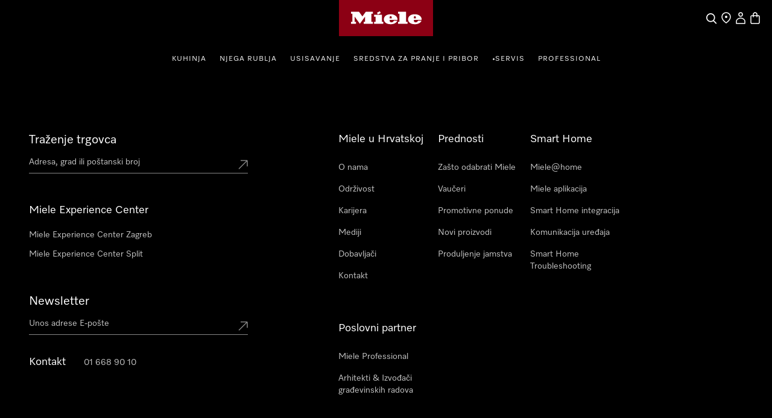

--- FILE ---
content_type: text/html;charset=utf-8
request_url: https://www.miele.hr/product/8285410/perforirana-posuda-za-pripremu-na-pari-dggl-20
body_size: 29134
content:
<!DOCTYPE html><html  lang="hr-HR" data-capo=""><head><meta charset="utf-8">
<meta name="viewport" content="width=device-width, initial-scale=1">
<title>Miele - DGGL 20 – Kuhinjski pribor</title>
<style>.hls-showcase-wrapper .dcf-carousel-item{background-color:transparent;padding:0}.hls-showcase-wrapper .dcf-carousel-item img{aspect-ratio:4/3;-o-object-fit:contain;object-fit:contain;width:100%}.award-modal__image{margin:0 auto}.hls-container [class*=_miele-accordion__content]{display:block}.hls-download-section{scroll-margin-top:6rem}.hls-product-details .hls-content-line{font-size:1.125rem}@media (min-width:992px){.hls-product-details .hls-content-line{font-size:1.25rem}.hls-product-details .dcf-list li{padding:1.25rem 0}}.hls-product-details__title{font-size:2rem;font-weight:var(--dcf-font-weight-lighter);line-height:2.5rem}</style>
<style>.hls-container[data-v-3aaa90fd]{position:relative}.hls-container__awards-wrapper[data-v-3aaa90fd]{display:flex;flex-direction:column;gap:1rem;justify-content:flex-start;left:calc(var(--dcf-grid-outer-gap) + 1rem);position:absolute;top:1rem;z-index:1}.hls-container__awards-wrapper img[data-v-3aaa90fd]{cursor:pointer;max-height:40px;max-width:40px}@media (min-width:768px){.hls-container__awards-wrapper img[data-v-3aaa90fd]{max-height:64px;max-width:64px}}.hls-container__awards-wrapper[data-v-3aaa90fd] .hls-container__awards:focus-visible{border-radius:0;outline-offset:var(--miele-spacing-04,1rem)}.hls-container__awards-wrapper[data-v-3aaa90fd] [class*=miele-button__text--nowrap]{overflow:unset}.additional-services__description[data-v-3aaa90fd]{margin-bottom:1rem}.additional-services__item+.additional-services__item[data-v-3aaa90fd]{margin-top:.5rem}.additional-services__readmore[data-v-3aaa90fd]{text-decoration:underline}.hls-buy-section[data-v-3aaa90fd],.hls-productpage-container[data-v-3aaa90fd]{background:var(--dcf-color-cultured)}.hls-buy-section[data-v-3aaa90fd]{align-self:flex-start;padding:var(--dcf-grid-outer-gap);position:sticky;top:0}@media (min-width:992px){.hls-buy-section[data-v-3aaa90fd]{background:none;padding-top:3rem;position:sticky;top:0}}@media (min-width:1200px){.hls-buy-section[data-v-3aaa90fd]{background:none;padding-top:4rem}}.hls-showcase-wrapper[data-v-3aaa90fd]{align-items:flex-start;align-self:center;display:flex;flex-direction:column;padding-left:0;padding-right:0;width:100%}@media (min-width:992px){.hls-showcase-wrapper[data-v-3aaa90fd]{flex-direction:row}}.hls-showcase-wrapper[data-v-3aaa90fd]{background:rgba(var(--dcf-color-silver--rgb),var(--dcf-background-transparency))}@media (min-width:992px){.hls-showcase-wrapper[data-v-3aaa90fd]{background:none}}.hls-breadcrumbs-wrapper[data-v-3aaa90fd]{padding-bottom:1rem;padding-top:1rem}@media (min-width:992px){.hls-breadcrumbs-wrapper[data-v-3aaa90fd]{padding-bottom:2rem;padding-top:2rem}}.hls-breadcrumbs-wrapper[data-v-3aaa90fd]{background:rgba(var(--dcf-color-silver--rgb),var(--dcf-background-transparency))}@media (min-width:992px){.hls-breadcrumbs-wrapper[data-v-3aaa90fd]{background:none}}.hls-product-features .dcf-carousel-item[data-v-3aaa90fd]{background-color:transparent;padding:0}.hls-product-features .dcf-carousel-item[data-v-3aaa90fd]:last-of-type{margin-right:var(--dcf-grid-outer-gap)}@media (min-width:768px){.hls-product-features .dcf-carousel-item[data-v-3aaa90fd]:last-of-type{margin-right:0}}.hls-product-features .hls-feature-card[data-v-3aaa90fd]:not(:last-child){margin:0 0 1rem}.hls-product-features .hls-highlighted-feature-card[data-v-3aaa90fd]{max-width:24rem}@media (min-width:1200px){.hls-product-features .hls-highlighted-feature-card[data-v-3aaa90fd]{max-width:32rem}}.hls-product-features .hls-highlighted-feature-card[data-v-3aaa90fd]{min-height:100%}.hls-product-features .hls-product-features-container[data-v-3aaa90fd]{padding-right:0}@media (min-width:768px){.hls-product-features .hls-product-features-container[data-v-3aaa90fd]{padding-right:var(--dcf-grid-outer-gap)}}.hls-gallery[data-v-3aaa90fd]{align-items:center;display:flex;justify-content:center;width:100%}@media (min-width:992px){.hls-gallery[data-v-3aaa90fd]{background-image:none;width:66.666667%}}.hls-gallery[data-v-3aaa90fd]{padding-left:var(--dcf-grid-outer-gap);padding-right:var(--dcf-grid-outer-gap)}.hls-gallery img[data-v-3aaa90fd]{margin-bottom:2rem;margin-top:2rem;max-height:12rem;-o-object-fit:contain;object-fit:contain}@media (min-width:576px){.hls-gallery img[data-v-3aaa90fd]{max-height:24rem}}.hls-modal-video[data-v-3aaa90fd]{-o-object-fit:fill;object-fit:fill;width:100%}.hls-pdp-media[data-v-3aaa90fd]{overflow:initial}.hls-product-reviews__view-all-reviews svg[data-v-3aaa90fd]{display:inline-block;vertical-align:baseline}.hls-product-reviews__explanation[data-v-3aaa90fd]{padding:0}.hls-product-reviews__explanation[data-v-3aaa90fd]:hover{background-color:transparent}.hls-product-reviews__explanation-text[data-v-3aaa90fd]{color:var(--miele-color-extra-miele-black-300,#000);text-decoration:underline;text-underline-offset:calc(.25rem - 3px);text-underline-position:under}@media only screen and (min-width:768px){[data-v-3aaa90fd] .hls-energy-label-modal dialog img{height:70vh}}.dcf-overwrite-scope[data-v-3aaa90fd] .dcf-tab-header:not(.dcf-tab-header--selected)>button.dcf-tab-header-button,.dcf-overwrite-scope[data-v-3aaa90fd] .hls-download-list-item--type{color:var(--theme-color-text-weakest)}@media screen and (min-width:992px){.dcf-usp-bar.dcf-ctx-light[data-v-3aaa90fd]{background:#eee}}.dcf-usp-bar__icon[data-v-3aaa90fd]{display:none}.min-w-16[data-v-3aaa90fd]{min-width:16px}.product-warning-section[data-v-3aaa90fd]{scroll-margin-top:6rem}</style>
<style>.hls-product-gallery__carousel{display:block}@media (min-width:992px){.hls-product-gallery__carousel{display:none}}.hls-product-gallery__wrapper{display:none;gap:.25rem;grid-template-columns:repeat(4,minmax(0,1fr));width:100%}@media (min-width:992px){.hls-product-gallery__wrapper{display:grid}}.hls-product-gallery__tile{aspect-ratio:1/1;background-color:rgba(var(--dcf-color-silver--rgb),var(--dcf-background-transparency));border-radius:.375rem;cursor:pointer;grid-column:span 2/span 2;grid-row:span 2/span 2}.hls-product-gallery__tile--large{aspect-ratio:4/3;grid-column:span 4/span 4;grid-row:span 3/span 3}.hls-product-gallery__carousel-image{border-radius:.375rem;margin:auto;max-height:100%}.hls-product-gallery__carousel-slide{align-items:center;background-image:none;display:flex;justify-content:center;min-height:22rem}@media (min-width:576px){.hls-product-gallery__carousel-slide{min-height:33vh}}.hls-product-gallery__image{border-radius:.375rem;height:100%;width:100%}.hls-product-gallery__image--lifestyle{-o-object-fit:cover;object-fit:cover}.hls-product-gallery__image--regular{margin-left:auto;margin-right:auto;-o-object-fit:contain;object-fit:contain;width:auto}@media (min-width:992px){.hls-product-gallery__image--regular{padding:3rem}.hls-product-gallery__image--detail{padding:0}}.hls-product-gallery__image--discontinued{opacity:.4}</style>
<style>.hls-product-price--repair-index>span{font-size:1.625rem!important}</style>
<style>.hls-buy-section-wrapper[data-v-69deb196]{display:flex;flex-direction:column;width:100%}@media (min-width:992px){.hls-buy-section-wrapper[data-v-69deb196]{width:33.333333%}}.hls-short-description[data-v-69deb196]{margin-top:1.25rem}@media (min-width:1200px){.hls-short-description[data-v-69deb196]{margin-top:1.5rem}}.hls-short-description[data-v-69deb196]{color:var(--dcf-color-eerie-black);font-size:1.2rem;font-weight:var(--dcf-font-weight-light);line-height:var(--dcf-line-height)}.hls-short-description[data-v-69deb196]:first-letter{text-transform:capitalize}.hls-add-to-cart-wrapper[data-v-69deb196]{margin-bottom:1.5rem;margin-top:1.5rem;width:100%}.hls-add-to-cart-wrapper[data-v-69deb196] :first-child{row-gap:var(--miele-spacing-06)}.hls-add-to-cart-message[data-v-69deb196]{border-radius:.5rem;margin-bottom:1rem;margin-top:1rem;--tw-bg-opacity:1;background-color:rgb(220 252 231/var(--tw-bg-opacity,1));font-size:.75rem;line-height:1rem;padding:1rem;--tw-text-opacity:1;color:rgb(21 128 61/var(--tw-text-opacity,1))}@media (prefers-color-scheme:dark){.hls-add-to-cart-message[data-v-69deb196]{--tw-bg-opacity:1;background-color:rgb(187 247 208/var(--tw-bg-opacity,1));--tw-text-opacity:1;color:rgb(22 101 52/var(--tw-text-opacity,1))}}.hls-price-footnotes[data-v-69deb196]{align-items:center;display:flex;margin-top:.25rem;min-height:1rem}.hls-product-price[data-v-69deb196]{--theme-spacing-generic-s:var(--miele-spacing-04);align-items:center;display:flex;flex-wrap:wrap;gap:.5rem}.hls-product-price .hls-unit-price[data-v-69deb196],.hls-product-price .product-price__footnotes[data-v-69deb196]{flex:1 1 auto}.hls-product-price .product-price__footnotes~.hls-unit-price[data-v-69deb196]{flex-basis:100%}.hls-unit-price[data-v-69deb196]{color:var(--dcf-color-battle-ship-gray);font-size:.875rem;font-weight:var(--dcf-font-weight-light);line-height:1.25rem;margin-bottom:.75rem}.hls-product-label[data-v-69deb196]{background:#f2f2f2;border-radius:.25rem;color:var(--dcf-color-eerie-black);display:inline-block;font-size:.75rem;font-weight:var(--dcf-font-weight-medium);letter-spacing:.139rem;padding:.25rem .75rem;text-transform:uppercase}.hls-delivery-time[data-v-69deb196]{font-size:.875rem;margin-bottom:1.5rem}.hls-product-energy-label[data-v-69deb196]{height:2rem}.hls-product-repair-index[data-v-69deb196]{height:3.625rem}.hls-product-durability-index[data-v-69deb196],.hls-product-repair-index[data-v-69deb196]{max-width:-moz-fit-content;max-width:fit-content;width:auto}.hls-product-durability-index[data-v-69deb196]{height:5rem}.hls-product-title[data-v-69deb196]{font-weight:var(--dcf-font-weight-lighter)}.hls-product-design-type[data-v-69deb196]{color:var(--theme-color-text-weakest);font-size:.75rem;font-weight:var(--dcf-font-weight-normal);letter-spacing:.1375rem;line-height:1.25rem;margin:.5rem 0}.hls-product-sheet-button[data-v-69deb196]{border-radius:0;font-size:.85rem;text-transform:none}.hls-product-energylabel-button[data-v-69deb196]{border-radius:0}.miele-subscription-cta[data-v-69deb196]{margin-bottom:var(--miele-spacing-06)}</style>
<link rel="stylesheet" href="/nuxt-ecom/entry.BOolGYwb.css" crossorigin>
<link rel="stylesheet" href="/nuxt-ecom/inline-chat.D0T3R7J9.css" crossorigin>
<link rel="stylesheet" href="/nuxt-ecom/base.DVn8lmyN.css" crossorigin>
<link rel="stylesheet" href="/nuxt-ecom/BaseLayout.CyEjODS0.css" crossorigin>
<link rel="stylesheet" href="/nuxt-ecom/Select.BUP3sE_-.css" crossorigin>
<link rel="stylesheet" href="/nuxt-ecom/Modal.CQzMH-aF.css" crossorigin>
<link rel="preload" as="image" href="https://media.miele.com/images/2000008/200000845/20000084513.png?impolicy=boxed&imwidth=1536" imagesizes="(max-width: 992px) 100vw, (max-width: 1200px) 50vw, 25vw" imagesrcset="https://media.miele.com/images/2000008/200000845/20000084513.png?impolicy=boxed&imwidth=300 300w, https://media.miele.com/images/2000008/200000845/20000084513.png?impolicy=boxed&imwidth=496 496w, https://media.miele.com/images/2000008/200000845/20000084513.png?impolicy=boxed&imwidth=600 600w, https://media.miele.com/images/2000008/200000845/20000084513.png?impolicy=boxed&imwidth=768 768w, https://media.miele.com/images/2000008/200000845/20000084513.png?impolicy=boxed&imwidth=992 992w, https://media.miele.com/images/2000008/200000845/20000084513.png?impolicy=boxed&imwidth=1536 1536w">
<link rel="modulepreload" as="script" crossorigin href="/nuxt-ecom/BOzNGRfp.js">
<link rel="modulepreload" as="script" crossorigin href="/nuxt-ecom/Dt9UB_az.js">
<link rel="modulepreload" as="script" crossorigin href="/nuxt-ecom/DC2XStCG.js">
<link rel="modulepreload" as="script" crossorigin href="/nuxt-ecom/CVFG07k_.js">
<link rel="modulepreload" as="script" crossorigin href="/nuxt-ecom/2L0aZ1l2.js">
<link rel="modulepreload" as="script" crossorigin href="/nuxt-ecom/CVcau3sg.js">
<link rel="modulepreload" as="script" crossorigin href="/nuxt-ecom/D6oXiWv0.js">
<link rel="modulepreload" as="script" crossorigin href="/nuxt-ecom/D94cqlSD.js">
<link rel="modulepreload" as="script" crossorigin href="/nuxt-ecom/x_rD_Ya3.js">
<link rel="modulepreload" as="script" crossorigin href="/nuxt-ecom/DJhYiS7x.js">
<link rel="modulepreload" as="script" crossorigin href="/nuxt-ecom/Ctpul8em.js">
<link rel="modulepreload" as="script" crossorigin href="/nuxt-ecom/BqadmlOf.js">
<link rel="modulepreload" as="script" crossorigin href="/nuxt-ecom/Bb3AVi_p.js">
<link rel="modulepreload" as="script" crossorigin href="/nuxt-ecom/Dqay9oRc.js">
<link rel="modulepreload" as="script" crossorigin href="/nuxt-ecom/CaUuQFeg.js">
<link rel="modulepreload" as="script" crossorigin href="/nuxt-ecom/BFN3RyJa.js">
<link rel="modulepreload" as="script" crossorigin href="/nuxt-ecom/CAg_gBnt.js">
<link rel="modulepreload" as="script" crossorigin href="/nuxt-ecom/JQIT51uH.js">
<link rel="modulepreload" as="script" crossorigin href="/nuxt-ecom/CIBWhdRt.js">
<link rel="prefetch" as="script" crossorigin href="/nuxt-ecom/BJZfC6Rv.js">
<link rel="prefetch" as="style" crossorigin href="/nuxt-ecom/_slug_.Ht_zLsCc.css">
<link rel="prefetch" as="style" crossorigin href="/nuxt-ecom/AddToCartModal.CIkUH9-Q.css">
<link rel="prefetch" as="style" crossorigin href="/nuxt-ecom/Skeleton.DbWhTULh.css">
<link rel="prefetch" as="style" crossorigin href="/nuxt-ecom/EnergyLabel.CjfcrPPp.css">
<link rel="prefetch" as="style" crossorigin href="/nuxt-ecom/HlsDivider.BczCVFSb.css">
<link rel="prefetch" as="style" crossorigin href="/nuxt-ecom/FieldsetLegend.CoPjMTGe.css">
<link rel="prefetch" as="style" crossorigin href="/nuxt-ecom/SelectionCard.BESz60Ab.css">
<link rel="prefetch" as="style" crossorigin href="/nuxt-ecom/LegalFootnotes.DMH6rR96.css">
<link rel="prefetch" as="style" crossorigin href="/nuxt-ecom/Price.D06Xks3j.css">
<link rel="prefetch" as="style" crossorigin href="/nuxt-ecom/QuantitySelector.X6Fuf0QD.css">
<link rel="prefetch" as="style" crossorigin href="/nuxt-ecom/Status.RlnA7HNs.css">
<link rel="prefetch" as="style" crossorigin href="/nuxt-ecom/Carousel.BIueoAS2.css">
<link rel="prefetch" as="style" crossorigin href="/nuxt-ecom/ContactUsOverlay.CaDo54e3.css">
<link rel="prefetch" as="style" crossorigin href="/nuxt-ecom/SystemNotification.DGgV7A3r.css">
<link rel="prefetch" as="style" crossorigin href="/nuxt-ecom/ThumbnailCard.CVsSmJuX.css">
<link rel="prefetch" as="style" crossorigin href="/nuxt-ecom/Accordion.DXvLqHJk.css">
<link rel="prefetch" as="script" crossorigin href="/nuxt-ecom/C9yvdOTr.js">
<link rel="prefetch" as="script" crossorigin href="/nuxt-ecom/DSQE6BF_.js">
<link rel="prefetch" as="script" crossorigin href="/nuxt-ecom/TEePbg9K.js">
<link rel="prefetch" as="script" crossorigin href="/nuxt-ecom/BGQPmCK1.js">
<link rel="prefetch" as="script" crossorigin href="/nuxt-ecom/CQ7L0bbu.js">
<link rel="prefetch" as="script" crossorigin href="/nuxt-ecom/D7aO8yLe.js">
<link rel="prefetch" as="script" crossorigin href="/nuxt-ecom/Dn0ugvUv.js">
<link rel="prefetch" as="script" crossorigin href="/nuxt-ecom/CpvFgJpQ.js">
<link rel="prefetch" as="script" crossorigin href="/nuxt-ecom/CrgZj-Hy.js">
<link rel="prefetch" as="script" crossorigin href="/nuxt-ecom/Dl62Edrd.js">
<link rel="prefetch" as="script" crossorigin href="/nuxt-ecom/BJTzNdyq.js">
<link rel="prefetch" as="script" crossorigin href="/nuxt-ecom/CaO-Mx4O.js">
<link rel="prefetch" as="script" crossorigin href="/nuxt-ecom/CsvThycu.js">
<link rel="prefetch" as="script" crossorigin href="/nuxt-ecom/B0eNtNy1.js">
<link rel="prefetch" as="script" crossorigin href="/nuxt-ecom/Dz5t7C__.js">
<link rel="prefetch" as="script" crossorigin href="/nuxt-ecom/B-wuOMCM.js">
<link rel="prefetch" as="script" crossorigin href="/nuxt-ecom/BZ8Yq4K7.js">
<link rel="prefetch" as="script" crossorigin href="/nuxt-ecom/Cp88QU5a.js">
<link rel="prefetch" as="script" crossorigin href="/nuxt-ecom/ClcIbd4E.js">
<link rel="prefetch" as="script" crossorigin href="/nuxt-ecom/BR8MSJ2N.js">
<link rel="prefetch" as="script" crossorigin href="/nuxt-ecom/BBvQ_L7z.js">
<link rel="prefetch" as="script" crossorigin href="/nuxt-ecom/DuMOOo2J.js">
<link rel="prefetch" as="script" crossorigin href="/nuxt-ecom/DZpSo7YS.js">
<link rel="prefetch" as="script" crossorigin href="/nuxt-ecom/B_8EQdy4.js">
<link rel="prefetch" as="script" crossorigin href="/nuxt-ecom/C2GNkwZH.js">
<link rel="prefetch" as="script" crossorigin href="/nuxt-ecom/DqsUubVU.js">
<link rel="prefetch" as="script" crossorigin href="/nuxt-ecom/CJc7c8E-.js">
<link rel="prefetch" as="script" crossorigin href="/nuxt-ecom/BP1nwt2Q.js">
<link rel="prefetch" as="script" crossorigin href="/nuxt-ecom/bHvyUNMR.js">
<link rel="prefetch" as="script" crossorigin href="/nuxt-ecom/CiL0yW1-.js">
<link rel="prefetch" as="script" crossorigin href="/nuxt-ecom/CMeHgOuj.js">
<link rel="prefetch" as="script" crossorigin href="/nuxt-ecom/C81HlB1X.js">
<link rel="prefetch" as="script" crossorigin href="/nuxt-ecom/bQOQ1owH.js">
<link rel="prefetch" as="script" crossorigin href="/nuxt-ecom/nzuqVijD.js">
<link rel="prefetch" as="script" crossorigin href="/nuxt-ecom/CkNti4oQ.js">
<link rel="prefetch" as="script" crossorigin href="/nuxt-ecom/C9nvIMPx.js">
<link rel="prefetch" as="script" crossorigin href="/nuxt-ecom/DsKqtivm.js">
<link rel="prefetch" as="script" crossorigin href="/nuxt-ecom/Cmqnnwdu.js">
<link rel="prefetch" as="script" crossorigin href="/nuxt-ecom/BdanA165.js">
<link rel="prefetch" as="script" crossorigin href="/nuxt-ecom/JDCgL2zE.js">
<link rel="prefetch" as="script" crossorigin href="/nuxt-ecom/tqW6yni4.js">
<link rel="prefetch" as="script" crossorigin href="/nuxt-ecom/lT4J1aaX.js">
<link rel="prefetch" as="script" crossorigin href="/nuxt-ecom/Cp2WaWEr.js">
<link rel="prefetch" as="script" crossorigin href="/nuxt-ecom/BV3iXsn3.js">
<link rel="prefetch" as="script" crossorigin href="/nuxt-ecom/kST-xd4s.js">
<link rel="prefetch" as="script" crossorigin href="/nuxt-ecom/DfCa541O.js">
<link rel="prefetch" as="script" crossorigin href="/nuxt-ecom/BD20NhVK.js">
<link rel="prefetch" as="script" crossorigin href="/nuxt-ecom/BLsOhEU3.js">
<link rel="prefetch" as="script" crossorigin href="/nuxt-ecom/BkiAkXrA.js">
<link rel="prefetch" as="script" crossorigin href="/nuxt-ecom/ClUc1TEo.js">
<link rel="prefetch" as="script" crossorigin href="/nuxt-ecom/BkhDxwbm.js">
<link rel="prefetch" as="style" crossorigin href="/nuxt-ecom/customer-assistance-default.C-uTvB6G.css">
<link rel="prefetch" as="script" crossorigin href="/nuxt-ecom/C56uzNLO.js">
<link rel="prefetch" as="style" crossorigin href="/nuxt-ecom/customer-assistance.C8I-zovR.css">
<link rel="prefetch" as="style" crossorigin href="/nuxt-ecom/Breadcrumbs.DGLyfbS4.css">
<link rel="prefetch" as="script" crossorigin href="/nuxt-ecom/mOtYCddL.js">
<link rel="prefetch" as="script" crossorigin href="/nuxt-ecom/CeIN8RSD.js">
<link rel="prefetch" as="script" crossorigin href="/nuxt-ecom/CTjPBWKS.js">
<link rel="prefetch" as="script" crossorigin href="/nuxt-ecom/CGuP3rLs.js">
<link rel="prefetch" as="style" crossorigin href="/nuxt-ecom/default.13j56Jgo.css">
<link rel="prefetch" as="script" crossorigin href="/nuxt-ecom/BsslRuJp.js">
<link rel="prefetch" as="style" crossorigin href="/nuxt-ecom/npx.8Sl6DiKr.css">
<link rel="prefetch" as="script" crossorigin href="/nuxt-ecom/Cm5pGpmS.js">
<link rel="prefetch" as="style" crossorigin href="/nuxt-ecom/splitImage.CPTIM-1a.css">
<link rel="prefetch" as="style" crossorigin href="/nuxt-ecom/Grid.Bns19nht.css">
<link rel="prefetch" as="script" crossorigin href="/nuxt-ecom/CCyS2l7X.js">
<link rel="prefetch" as="script" crossorigin href="/nuxt-ecom/BD9jcu_g.js">
<link rel="prefetch" as="script" crossorigin href="/nuxt-ecom/Ba7YqeVY.js">
<link rel="prefetch" as="script" crossorigin href="/nuxt-ecom/Tt9S6_FD.js">
<link rel="prefetch" as="script" crossorigin href="/nuxt-ecom/D5Y53Gvh.js">
<link rel="prefetch" as="script" crossorigin href="/nuxt-ecom/BN-D0xqm.js">
<link rel="prefetch" as="script" crossorigin href="/nuxt-ecom/DtG9UAJw.js">
<link rel="prefetch" as="script" crossorigin href="/nuxt-ecom/BQNy4Anr.js">
<link rel="prefetch" as="script" crossorigin href="/nuxt-ecom/CaYZUJ-c.js">
<link rel="prefetch" as="script" crossorigin href="/nuxt-ecom/oB9Xw8p2.js">
<link rel="prefetch" as="script" crossorigin href="/nuxt-ecom/B-q6TczH.js">
<link rel="prefetch" as="script" crossorigin href="/nuxt-ecom/BfZZ8xcV.js">
<link rel="prefetch" as="script" crossorigin href="/nuxt-ecom/C8PQui0c.js">
<link rel="prefetch" as="script" crossorigin href="/nuxt-ecom/Dy0ULMoA.js">
<link rel="prefetch" as="script" crossorigin href="/nuxt-ecom/CLbjhCWw.js">
<link rel="prefetch" as="script" crossorigin href="/nuxt-ecom/CtRu48qb.js">
<meta name="description" content="Miele Kuhinjski pribor | DGGL 20 ✔ Perforirana posuda za pripremu na pari za blanširanje povrća, ribe, mesa i krumpira i pripremu na pari, te mnogo toga. ✔  Vanjske dimenzije Š x D X V: 450 x 190 x 40 mm | Naručiti online ">
<meta name="robots" content="index,follow">
<link href="https://www.miele.hr/product/8285410/perforirana-posuda-za-pripremu-na-pari-dggl-20" rel="canonical">
<link href="https://www.miele.hr/product/8285410/perforirana-posuda-za-pripremu-na-pari-dggl-20" hreflang="hr-HR" rel="alternate">
<script type="module" src="/nuxt-ecom/BOzNGRfp.js" crossorigin></script>
<link rel="preload" as="fetch" fetchpriority="low" crossorigin="anonymous" href="/nuxt-ecom/builds/meta/8f363a43-a34e-4ed6-9e35-9f4be44db079.json"></head><body><div id="__nuxt"><!--[--><!--[--><header class="dhf-header dhf-header--persist"><!----><div class="dhf-header__contents"><div class="dhf-header__actions"><nav class="dhf-jump-navigation" data-v-0e3b04b6><ul class="dhf-jump-navigation__list" role="menu" data-v-0e3b04b6><li class="dhf-jump-navigation__list-item" role="menuitem" data-v-0e3b04b6><button class="dhf-jump-navigation__link" tabindex="0" data-v-0e3b04b6><span class="dhf-jump-navigation__link-icon" aria-hidden="true" data-v-0e3b04b6><svg xmlns="http://www.w3.org/2000/svg" width="12" height="12" fill="currentColor" viewBox="0 0 12 12" data-v-0e3b04b6><path fill-rule="evenodd" clip-rule="evenodd" d="M6 1.5a.5.5 0 0 1 .5.5v6.793l1.896-1.897a.5.5 0 1 1 .708.708l-2.75 2.75a.5.5 0 0 1-.708 0l-2.75-2.75a.5.5 0 1 1 .708-.708L5.5 8.793V2a.5.5 0 0 1 .5-.5Z" data-v-0e3b04b6></path></svg></span><span class="dhf-jump-navigation__link-text" data-v-0e3b04b6>Preskoči na sadržaj</span></button></li></ul></nav><a class="dhf-header__actions-logo" href="/" aria-label="Miele početna stranica" data-testid="dhf-header-logo"><div class="dhf-logo"><span class="sr-only">Miele početna stranica</span><svg version="1.1" xmlns="http://www.w3.org/2000/svg" x="0" y="0" width="100" height="38.3" viewBox="0, 0, 100, 38.3" aria-hidden="true"><g id="Background"><rect x="0" y="0" width="100" height="38.3" fill="#000000" fill-opacity="0"></rect></g><g id="Layer_1"><path d="M0,38.3 L100,38.3 L100,0 L0,0 z" fill="#8C0014"></path><path d="M79.617,21.127 L79.617,22.105 C79.617,22.927 80.359,23.682 81.524,23.682 C83.195,23.682 83.866,22.419 84.003,21.89 C85.809,21.89 87.23,21.889 87.741,21.889 C87.184,23.621 84.887,25.678 80.663,25.678 C75.158,25.678 73.432,22.696 73.432,20.417 C73.432,17.986 75.426,15.093 80.654,15.093 C85.174,15.093 87.876,17.713 87.876,20.418 C87.876,20.87 87.838,21.127 87.838,21.127 z M79.617,19.483 L81.711,19.483 L81.711,18.142 C81.711,17.737 81.388,17.096 80.657,17.096 C79.979,17.096 79.617,17.71 79.617,18.136 z M64.278,23.111 L62.79,23.111 L62.79,25.209 L72.845,25.209 L72.845,23.111 L71.337,23.111 L71.337,12.443 L62.79,12.443 L62.79,14.542 L64.278,14.542 z M53.919,21.127 L53.919,22.105 C53.919,22.927 54.663,23.682 55.828,23.682 C57.498,23.682 58.17,22.419 58.306,21.89 C60.113,21.89 61.534,21.889 62.045,21.889 C61.488,23.621 59.19,25.678 54.967,25.678 C49.461,25.678 47.736,22.696 47.736,20.417 C47.736,17.986 49.728,15.093 54.959,15.093 C59.477,15.093 62.181,17.713 62.181,20.418 C62.181,20.87 62.142,21.127 62.142,21.127 z M53.919,19.483 L56.014,19.483 L56.014,18.142 C56.014,17.737 55.691,17.096 54.96,17.096 C54.283,17.096 53.919,17.71 53.919,18.136 z M44.435,13.76 L43.462,11.908 L40.39,13.492 L41.363,15.362 z M45.656,15.611 L37.396,15.611 L37.396,17.71 L38.902,17.71 L38.902,23.111 L37.396,23.111 L37.396,25.209 L47.163,25.209 L47.163,23.111 L45.656,23.111 z M28.524,12.443 L36.041,12.443 L36.041,14.543 L34.534,14.543 L34.534,23.111 L36.041,23.111 L36.041,25.209 L26.271,25.209 L26.271,23.111 L27.779,23.111 L27.779,17.558 L22.228,25.209 L16.656,17.558 L16.656,23.111 L18.164,23.111 L18.164,25.209 L12.763,25.209 L12.763,23.111 L14.252,23.111 L14.252,14.543 L12.763,14.543 L12.763,12.443 L21.292,12.443 L24.917,17.424 z" fill="#FFFFFF"></path></g></svg></div></a><div class="dhf-header__actions-icons"><!----><!--[--><span class="dhf-header__actions-item dhf-header__actions-item--search"><a href="/search" aria-label="Pretraga" data-testid="dhf-header-actions-search" class="dhf-header__actions-item-link"><span class="dhf-header__nav-icon"><!----></span><span class="dhf-header__nav-icon--inverted"><!----></span><span class="sr-only">Pretraga</span></a></span><span class="dhf-header__actions-item dhf-header__actions-item--location"><a href="/c/trazenje-prodajnog-mjesta-15.htm" aria-label="Traženje trgovca" data-testid="dhf-header-actions-location" class="dhf-header__actions-item-link"><span class="dhf-header__nav-icon"><!----></span><span class="dhf-header__nav-icon--inverted"><!----></span><span class="sr-only">Traženje trgovca</span></a></span><span class="dhf-header__actions-item dhf-header__actions-item--accounts"><button aria-label="Korisnički račun" data-testid="dhf-header-actions-accounts" class="dhf-header__actions-item-button"><span class="dhf-header__nav-icon"><!----></span><span class="dhf-header__nav-icon--inverted"><!----></span><!----><span class="sr-only">Korisnički račun</span></button></span><span class="dhf-header__actions-item dhf-header__actions-item--bag"><button aria-label="Košarica" data-testid="dhf-header-actions-bag" class="dhf-header__actions-item-button"><span class="dhf-header__nav-icon"><!----></span><span class="dhf-header__nav-icon--inverted"><!----></span><!----><span class="sr-only">Košarica</span></button></span><!--]--></div></div><nav id="menu" role="navigation" aria-label="Main menu" class="dhf-nav"><div class="dhf-nav__actions"><button id="menubutton" data-testid="dhf-header-mobile-menu-btn" aria-label="Prikaži izbornik" aria-haspopup="true" aria-controls="menu" aria-expanded="false"><!----></button></div><ul id="menu" class="dhf-header__navigation-first-level" role="menu"><!--[--><!--[--><!----><li class="dhf-header__navigation-first-level-item" role="menuitem"><!--[--><a class="dhf-header__navigation-first-level-item-link" href="/c/kuhinja-56.htm" target="_self">Kuhinja</a><button class="dhf-header__navigation-first-level-item-button"><span>Kuhinja</span><!----></button><button class="dhf-header__navigation-first-level-item-assist" aria-expanded="false" aria-controls="second-level-0" aria-label="Kuhinja - Prikaži izbornik"><span class="dhf-header__navigation-assist-icon"><!----></span></button><!--]--><ul id="second-level-0" class="dhf-header__navigation-second-level"><li class="dhf-header__navigation-static-links"><ul><!--[--><li class="dhf-header__navigation-static-links-item"><a href="/c/trazenje-prodajnog-mjesta-15.htm" class="dhf-header__navigation-static-links-item-link" target="_self"><span class="dhf-header__navigation-static-links-item-link-icon"><!----></span><span class="dhf-header__navigation-static-links-item-link-text">Miele Experience Center</span></a></li><li class="dhf-header__navigation-static-links-item"><a href="https://www.miele.hr/cs/promotivne-ponude-158" class="dhf-header__navigation-static-links-item-link" target="_self"><span class="dhf-header__navigation-static-links-item-link-icon"><!----></span><span class="dhf-header__navigation-static-links-item-link-text">Promotivne ponude</span></a></li><li class="dhf-header__navigation-static-links-item"><a href="/c/odrzivost-3478.htm" class="dhf-header__navigation-static-links-item-link" target="_self"><span class="dhf-header__navigation-static-links-item-link-icon"><!----></span><span class="dhf-header__navigation-static-links-item-link-text">Održivost</span></a></li><li class="dhf-header__navigation-static-links-item"><a href="/c/dogadanja-2313.htm" class="dhf-header__navigation-static-links-item-link" target="_self"><span class="dhf-header__navigation-static-links-item-link-icon"><!----></span><span class="dhf-header__navigation-static-links-item-link-text">Događanja</span></a></li><li class="dhf-header__navigation-static-links-item"><a href="/e/vauceri-v" class="dhf-header__navigation-static-links-item-link" target="_self"><span class="dhf-header__navigation-static-links-item-link-icon"><!----></span><span class="dhf-header__navigation-static-links-item-link-text">Vaučeri</span></a></li><li class="dhf-header__navigation-static-links-item"><a href="/c/duoflex-6637.htm" class="dhf-header__navigation-static-links-item-link" target="_self"><span class="dhf-header__navigation-static-links-item-link-icon"><!----></span><span class="dhf-header__navigation-static-links-item-link-text">Novi Duoflex</span></a></li><li class="dhf-header__navigation-static-links-item"><a href="/c/pregled-savjetnika-pri-kupnji-7208.htm" class="dhf-header__navigation-static-links-item-link" target="_self"><span class="dhf-header__navigation-static-links-item-link-icon"><!----></span><span class="dhf-header__navigation-static-links-item-link-text">Savjetnik pri kupnji</span></a></li><!--]--></ul></li><li class="dhf-header__sub-nav"><div class="dhf-header__sub-nav-title"><button data-testid="dhf-header-menu-second-level-back-btn"><!----></button><span>Kuhinja</span></div><ul class="dhf-header__navigation-second-level-items"><!--[--><li class="dhf-header__navigation-second-level-item"><span class="dhf-header__navigation-second-level-item-heading">Kuhanje</span><button class="dhf-header__navigation-second-level-item-button"><span>Kuhanje</span><!----></button><ul id="third-level-00" class="dhf-header__navigation-third-level"><li class="dhf-header__sub-nav"><div class="dhf-header__sub-nav-title"><button data-testid="dhf-header-menu-third-level-back-btn"><!----></button><span>Kuhanje</span></div><ul class="dhf-header__navigation-third-level-items"><!--[--><li class="dhf-header__navigation-third-level-item"><a class="dhf-header__navigation-third-level-item-link" href="/category/1022125/ugradbene-pecnice">Pećnice</a></li><li class="dhf-header__navigation-third-level-item"><a class="dhf-header__navigation-third-level-item-link" href="/category/1022126/parne-pecnice-i-pecnice-s-parom">Parne pećnice</a></li><li class="dhf-header__navigation-third-level-item"><a class="dhf-header__navigation-third-level-item-link" href="/category/1013128/kombinirana-parna-pecnica">Kombinirana parna pećnica</a></li><li class="dhf-header__navigation-third-level-item"><a class="dhf-header__navigation-third-level-item-link" href="/category/1013124/dialog-pecnica">Dialog pećnica</a></li><li class="dhf-header__navigation-third-level-item"><a class="dhf-header__navigation-third-level-item-link" href="/category/1013130/mikrovalne-pecnice">Mikrovalne pećnice</a></li><li class="dhf-header__navigation-third-level-item"><a class="dhf-header__navigation-third-level-item-link" href="/category/1022127/ladice-za-odrzavanje-topline-i-vakumiranje">Ladice</a></li><li class="dhf-header__navigation-third-level-item"><a class="dhf-header__navigation-third-level-item-link" href="/category/1013778/ploce-za-kuhanje">Ploče za kuhanje</a></li><li class="dhf-header__navigation-third-level-item"><a class="dhf-header__navigation-third-level-item-link" href="/category/1014080/kuhinjske-nape">Kuhinjske nape</a></li><li class="dhf-header__navigation-third-level-item"><a class="dhf-header__navigation-third-level-item-link" href="/category/1022144/pribor-za-kuhanje-pecenje-i-pripremu-na-pari">Kuhinjski pribor</a></li><li class="dhf-header__navigation-third-level-item"><a class="dhf-header__navigation-third-level-item-link" href="/category/1300015/rezervni-dijelovi-za-kuhinju">Rezervni dijelovi</a></li><li class="dhf-header__navigation-third-level-item"><a class="dhf-header__navigation-third-level-item-link" href="/c/savjetnik-pri-kupnji-pregled-kuhanje-4805.htm">Savjetnik pri kupnji</a></li><!--]--></ul></li></ul></li><li class="dhf-header__navigation-second-level-item"><span class="dhf-header__navigation-second-level-item-heading">Pranje posuđa</span><button class="dhf-header__navigation-second-level-item-button"><span>Pranje posuđa</span><!----></button><ul id="third-level-01" class="dhf-header__navigation-third-level"><li class="dhf-header__sub-nav"><div class="dhf-header__sub-nav-title"><button data-testid="dhf-header-menu-third-level-back-btn"><!----></button><span>Pranje posuđa</span></div><ul class="dhf-header__navigation-third-level-items"><!--[--><li class="dhf-header__navigation-third-level-item"><a class="dhf-header__navigation-third-level-item-link" href="/category/1015063/perilica-posuda">Perilica posuđa</a></li><li class="dhf-header__navigation-third-level-item"><a class="dhf-header__navigation-third-level-item-link" href="/category/24/samostojece-perilice-posuda">Samostojeće perilice posuđa</a></li><li class="dhf-header__navigation-third-level-item"><a class="dhf-header__navigation-third-level-item-link" href="/category/1022133/integrirane-perilice-posuda">Ugradbene perilice posuđa</a></li><li class="dhf-header__navigation-third-level-item"><a class="dhf-header__navigation-third-level-item-link" href="/category/1022134/potpuno-integrirane-perilice-posuda">Potpuno integrirane perilice posuđa</a></li><li class="dhf-header__navigation-third-level-item"><a class="dhf-header__navigation-third-level-item-link" href="/category/1015066/profesionalne-perilice-posuda">Profesionalne perilice posuđa</a></li><li class="dhf-header__navigation-third-level-item"><a class="dhf-header__navigation-third-level-item-link" href="/category/1017550/pribor-za-perilice-posuda">Pribor za perilice posuđa</a></li><li class="dhf-header__navigation-third-level-item"><a class="dhf-header__navigation-third-level-item-link" href="/c/rezervni-dijelovi-i-pribor-24.htm">Rezervni dijelovi</a></li><li class="dhf-header__navigation-third-level-item"><a class="dhf-header__navigation-third-level-item-link" href="/c/miele-savjetnik-pri-kupnji-perilice-posuda-4742.htm">Savjetnik pri kupnji</a></li><!--]--></ul></li></ul></li><li class="dhf-header__navigation-second-level-item"><span class="dhf-header__navigation-second-level-item-heading">Hlađenje &amp; Zamrzavanje</span><button class="dhf-header__navigation-second-level-item-button"><span>Hlađenje &amp; Zamrzavanje</span><!----></button><ul id="third-level-02" class="dhf-header__navigation-third-level"><li class="dhf-header__sub-nav"><div class="dhf-header__sub-nav-title"><button data-testid="dhf-header-menu-third-level-back-btn"><!----></button><span>Hlađenje &amp; Zamrzavanje</span></div><ul class="dhf-header__navigation-third-level-items"><!--[--><li class="dhf-header__navigation-third-level-item"><a class="dhf-header__navigation-third-level-item-link" href="/category/1022129/uredaji-za-hladenje-i-zamrzavanje">Uređaji za hlađenje i zamrzavanje</a></li><li class="dhf-header__navigation-third-level-item"><a class="dhf-header__navigation-third-level-item-link" href="/category/1014604/samostojeci-hladnjaci">Samostojeći hladnjaci</a></li><li class="dhf-header__navigation-third-level-item"><a class="dhf-header__navigation-third-level-item-link" href="/category/1014792/samostojeci-kombinirani-hladnjaci-sa-zamrzivacem">Samostojeći kombinirani hladnjak</a></li><li class="dhf-header__navigation-third-level-item"><a class="dhf-header__navigation-third-level-item-link" href="/category/1014941/samostojeci-zamrzivaci">Samostojeći zamrzivači</a></li><li class="dhf-header__navigation-third-level-item"><a class="dhf-header__navigation-third-level-item-link" href="/category/1014603/ugradbeni-hladnjaci">Ugradbeni hladnjaci</a></li><li class="dhf-header__navigation-third-level-item"><a class="dhf-header__navigation-third-level-item-link" href="/category/1014791/ugradbeni-kombinirani-hladnjaci-sa-zamrzivacem">Ugradbeni kombinirani hladnjaci</a></li><li class="dhf-header__navigation-third-level-item"><a class="dhf-header__navigation-third-level-item-link" href="/category/1014940/ugradbeni-zamrzivaci">Ugradbeni zamrzivači</a></li><li class="dhf-header__navigation-third-level-item"><a class="dhf-header__navigation-third-level-item-link" href="/category/1014602/vinski-hladnjaci">Vinski hladnjaci</a></li><li class="dhf-header__navigation-third-level-item"><a class="dhf-header__navigation-third-level-item-link" href="/category/1017549/pribor-za-hladnjake-zamrzivace-i-vinske-hladnjake">Pribor za hladnjake</a></li><li class="dhf-header__navigation-third-level-item"><a class="dhf-header__navigation-third-level-item-link" href="/c/rezervni-dijelovi-i-pribor-24.htm">Rezervni dijelovi</a></li><li class="dhf-header__navigation-third-level-item"><a class="dhf-header__navigation-third-level-item-link" href="/c/miele-savjetnik-pri-kupnji-hladnjaka-zamrzivaca-4782.htm">Savjetnik pri kupnji</a></li><!--]--></ul></li></ul></li><li class="dhf-header__navigation-second-level-item"><span class="dhf-header__navigation-second-level-item-heading">Kava</span><button class="dhf-header__navigation-second-level-item-button"><span>Kava</span><!----></button><ul id="third-level-03" class="dhf-header__navigation-third-level"><li class="dhf-header__sub-nav"><div class="dhf-header__sub-nav-title"><button data-testid="dhf-header-menu-third-level-back-btn"><!----></button><span>Kava</span></div><ul class="dhf-header__navigation-third-level-items"><!--[--><li class="dhf-header__navigation-third-level-item"><a class="dhf-header__navigation-third-level-item-link" href="/category/1014555/samostojeci-aparati-za-kavu">Samostojeći aparati za kavu</a></li><li class="dhf-header__navigation-third-level-item"><a class="dhf-header__navigation-third-level-item-link" href="/category/1014554/ugradbeni-aparat-za-kavu">Ugradbeni aparat za kavu</a></li><li class="dhf-header__navigation-third-level-item"><a class="dhf-header__navigation-third-level-item-link" href="/category/1017551/pribor-za-aparate-za-kavu">Pribor za aparate za kavu</a></li><li class="dhf-header__navigation-third-level-item"><a class="dhf-header__navigation-third-level-item-link" href="/c/rezervni-dijelovi-i-pribor-24.htm">Rezervni dijelovi</a></li><li class="dhf-header__navigation-third-level-item"><a class="dhf-header__navigation-third-level-item-link" href="/c/miele-savjetnik-pri-kupnji-aparata-za-kavu-4679.htm">Savjetnik pri kupnji</a></li><!--]--></ul></li></ul></li><!--]--><!----><li class="dhf-header__navigation-item-plp dhf-header__navigation-item-category-link"><a class="dhf-header__navigation-item-plp-label" href="/c/kuhinja-56.htm">Više o kuhinjskim uređajima</a></li></ul></li></ul></li><!--]--><!--[--><!----><li class="dhf-header__navigation-first-level-item" role="menuitem"><!--[--><a class="dhf-header__navigation-first-level-item-link" href="/c/njega-rublja-55.htm" target="_self">Njega rublja</a><button class="dhf-header__navigation-first-level-item-button"><span>Njega rublja</span><!----></button><button class="dhf-header__navigation-first-level-item-assist" aria-expanded="false" aria-controls="second-level-1" aria-label="Njega rublja - Prikaži izbornik"><span class="dhf-header__navigation-assist-icon"><!----></span></button><!--]--><ul id="second-level-1" class="dhf-header__navigation-second-level"><!----><li class="dhf-header__sub-nav"><div class="dhf-header__sub-nav-title"><button data-testid="dhf-header-menu-second-level-back-btn"><!----></button><span>Njega rublja</span></div><ul class="dhf-header__navigation-second-level-items"><!--[--><li class="dhf-header__navigation-second-level-item"><span class="dhf-header__navigation-second-level-item-heading">Njega rublja</span><button class="dhf-header__navigation-second-level-item-button"><span>Njega rublja</span><!----></button><ul id="third-level-10" class="dhf-header__navigation-third-level"><li class="dhf-header__sub-nav"><div class="dhf-header__sub-nav-title"><button data-testid="dhf-header-menu-third-level-back-btn"><!----></button><span>Njega rublja</span></div><ul class="dhf-header__navigation-third-level-items"><!--[--><li class="dhf-header__navigation-third-level-item"><a class="dhf-header__navigation-third-level-item-link" href="/category/1015696/perilice-rublja">Perilice rublja</a></li><li class="dhf-header__navigation-third-level-item"><a class="dhf-header__navigation-third-level-item-link" href="/category/1015698/susilice-rublja">Sušilice rublja</a></li><li class="dhf-header__navigation-third-level-item"><a class="dhf-header__navigation-third-level-item-link" href="/category/1015697/perilica-sa-susilicom-rublja">Perilice sa sušilicom rublja</a></li><li class="dhf-header__navigation-third-level-item"><a class="dhf-header__navigation-third-level-item-link" href="/category/1015699/uredaji-za-glacanje">Uređaji za glačanje</a></li><li class="dhf-header__navigation-third-level-item"><a class="dhf-header__navigation-third-level-item-link" href="/c/miele-savjetnik-pri-kupnji-perilice-susilice-rublja-4792.htm">Savjetnik pri kupnji</a></li><!--]--></ul></li></ul></li><li class="dhf-header__navigation-second-level-item"><span class="dhf-header__navigation-second-level-item-heading">Energetski najučinkovitiji uređaji</span><button class="dhf-header__navigation-second-level-item-button"><span>Energetski najučinkovitiji uređaji</span><!----></button><ul id="third-level-11" class="dhf-header__navigation-third-level"><li class="dhf-header__sub-nav"><div class="dhf-header__sub-nav-title"><button data-testid="dhf-header-menu-third-level-back-btn"><!----></button><span>Energetski najučinkovitiji uređaji</span></div><ul class="dhf-header__navigation-third-level-items"><!--[--><li class="dhf-header__navigation-third-level-item"><a class="dhf-header__navigation-third-level-item-link" href="/category/1015696/perilice-rublja?page=1&amp;amp;query=:wa_0008:0_wa_0008_18820478">Perilice rublja: Klasa A -40%</a></li><li class="dhf-header__navigation-third-level-item"><a class="dhf-header__navigation-third-level-item-link" href="/category/1015696/perilice-rublja?page=1&amp;amp;query=:wa_0008:1_wa_0008_15713083">Perilice rublja: Klasa A -20%</a></li><li class="dhf-header__navigation-third-level-item"><a class="dhf-header__navigation-third-level-item-link" href="/category/1015698/susilice-rublja?page=1&amp;amp;query=:tr_0008:6_tr_0008_0007">Sušilice rublja: EcoSpeed</a></li><!--]--></ul></li></ul></li><li class="dhf-header__navigation-second-level-item"><span class="dhf-header__navigation-second-level-item-heading">Pribor za njegu rublja</span><button class="dhf-header__navigation-second-level-item-button"><span>Pribor za njegu rublja</span><!----></button><ul id="third-level-12" class="dhf-header__navigation-third-level"><li class="dhf-header__sub-nav"><div class="dhf-header__sub-nav-title"><button data-testid="dhf-header-menu-third-level-back-btn"><!----></button><span>Pribor za njegu rublja</span></div><ul class="dhf-header__navigation-third-level-items"><!--[--><li class="dhf-header__navigation-third-level-item"><a class="dhf-header__navigation-third-level-item-link" href="/category/1022154/sredstvo-za-pranje-rublja">Sredstvo za pranje rublja</a></li><li class="dhf-header__navigation-third-level-item"><a class="dhf-header__navigation-third-level-item-link" href="/category/1017432/mirisni-umetak">Mirisni umetci za sušilice rublja</a></li><li class="dhf-header__navigation-third-level-item"><a class="dhf-header__navigation-third-level-item-link" href="/category/1022151/pribor-za-njegu-rublja">Pribor za njegu rublja</a></li><li class="dhf-header__navigation-third-level-item"><a class="dhf-header__navigation-third-level-item-link" href="/c/rezervni-dijelovi-i-pribor-24.htm">Rezervni dijelovi</a></li><!--]--></ul></li></ul></li><li class="dhf-header__navigation-second-level-item"><span class="dhf-header__navigation-second-level-item-heading">Novi proizvodi</span><button class="dhf-header__navigation-second-level-item-button"><span>Novi proizvodi</span><!----></button><ul id="third-level-13" class="dhf-header__navigation-third-level"><li class="dhf-header__sub-nav"><div class="dhf-header__sub-nav-title"><button data-testid="dhf-header-menu-third-level-back-btn"><!----></button><span>Novi proizvodi</span></div><ul class="dhf-header__navigation-third-level-items"><!--[--><li class="dhf-header__navigation-third-level-item"><a class="dhf-header__navigation-third-level-item-link" href="/c/uvijek-miele-nova-perilica-rublja-i-susilica-8211.htm">Otkrijte liniju NOVA</a></li><!--]--></ul></li></ul></li><!--]--><!----><li class="dhf-header__navigation-item-plp dhf-header__navigation-item-category-link"><a class="dhf-header__navigation-item-plp-label" href="/c/njega-rublja-55.htm">Više o temi Njega rublja</a></li></ul></li></ul></li><!--]--><!--[--><!----><li class="dhf-header__navigation-first-level-item" role="menuitem"><!--[--><a class="dhf-header__navigation-first-level-item-link" href="/c/usisavanje-54.htm" target="_self">Usisavanje</a><button class="dhf-header__navigation-first-level-item-button"><span>Usisavanje</span><!----></button><button class="dhf-header__navigation-first-level-item-assist" aria-expanded="false" aria-controls="second-level-2" aria-label="Usisavanje - Prikaži izbornik"><span class="dhf-header__navigation-assist-icon"><!----></span></button><!--]--><ul id="second-level-2" class="dhf-header__navigation-second-level"><!----><li class="dhf-header__sub-nav"><div class="dhf-header__sub-nav-title"><button data-testid="dhf-header-menu-second-level-back-btn"><!----></button><span>Usisavanje</span></div><ul class="dhf-header__navigation-second-level-items"><!--[--><li class="dhf-header__navigation-second-level-item"><span class="dhf-header__navigation-second-level-item-heading">Usisavači</span><button class="dhf-header__navigation-second-level-item-button"><span>Usisavači</span><!----></button><ul id="third-level-20" class="dhf-header__navigation-third-level"><li class="dhf-header__sub-nav"><div class="dhf-header__sub-nav-title"><button data-testid="dhf-header-menu-third-level-back-btn"><!----></button><span>Usisavači</span></div><ul class="dhf-header__navigation-third-level-items"><!--[--><li class="dhf-header__navigation-third-level-item"><a class="dhf-header__navigation-third-level-item-link" href="/category/1016466/usisavaci">Svi usisavači</a></li><li class="dhf-header__navigation-third-level-item"><a class="dhf-header__navigation-third-level-item-link" href="/category/1016468/podni-usisavac-s-vrecicom">Usisavači s vrećicom</a></li><li class="dhf-header__navigation-third-level-item"><a class="dhf-header__navigation-third-level-item-link" href="/category/1016469/podni-usisavac-bez-vrecice">Usisavači bez vrećice</a></li><li class="dhf-header__navigation-third-level-item"><a class="dhf-header__navigation-third-level-item-link" href="/category/1268048/baterijski-usisavaci">Bežični štapni usisavači</a></li><li class="dhf-header__navigation-third-level-item"><a class="dhf-header__navigation-third-level-item-link" href="/c/miele-savjetnik-pri-kupnji-usisavaca-za-prasinu-4684.htm">Savjetni pri kupnji</a></li><!--]--></ul></li></ul></li><li class="dhf-header__navigation-second-level-item"><span class="dhf-header__navigation-second-level-item-heading">Novi proizvodi</span><button class="dhf-header__navigation-second-level-item-button"><span>Novi proizvodi</span><!----></button><ul id="third-level-21" class="dhf-header__navigation-third-level"><li class="dhf-header__sub-nav"><div class="dhf-header__sub-nav-title"><button data-testid="dhf-header-menu-third-level-back-btn"><!----></button><span>Novi proizvodi</span></div><ul class="dhf-header__navigation-third-level-items"><!--[--><li class="dhf-header__navigation-third-level-item"><a class="dhf-header__navigation-third-level-item-link" href="/c/guard-l1-usisavaci-8057.htm">Otkrijte liniju Guard</a></li><li class="dhf-header__navigation-third-level-item"><a class="dhf-header__navigation-third-level-item-link" href="/c/duoflex-6637.htm">Otkrijte liniju Duoflex</a></li><li class="dhf-header__navigation-third-level-item"><a class="dhf-header__navigation-third-level-item-link" href="/c/triflex-hx2-baterijski-usisavac-7998.htm">Otkrijte liniju Triflex HX2</a></li><!--]--></ul></li></ul></li><li class="dhf-header__navigation-second-level-item"><span class="dhf-header__navigation-second-level-item-heading">Usisavači za posebne namjene</span><button class="dhf-header__navigation-second-level-item-button"><span>Usisavači za posebne namjene</span><!----></button><ul id="third-level-22" class="dhf-header__navigation-third-level"><li class="dhf-header__sub-nav"><div class="dhf-header__sub-nav-title"><button data-testid="dhf-header-menu-third-level-back-btn"><!----></button><span>Usisavači za posebne namjene</span></div><ul class="dhf-header__navigation-third-level-items"><!--[--><li class="dhf-header__navigation-third-level-item"><a class="dhf-header__navigation-third-level-item-link" href="/category/1016466/usisavaci?page=1&amp;amp;query=:st_01_005:0_st_01_005_20">Usisavači prikladni za alergične osobe</a></li><li class="dhf-header__navigation-third-level-item"><a class="dhf-header__navigation-third-level-item-link" href="/category/1016466/usisavaci?page=1&amp;amp;query=:st_01_005:1_st_01_005_21">Usisavači prikladni za kućne ljubimce</a></li><!--]--></ul></li></ul></li><li class="dhf-header__navigation-second-level-item"><span class="dhf-header__navigation-second-level-item-heading">Pribor i vrećice za usisavače</span><button class="dhf-header__navigation-second-level-item-button"><span>Pribor i vrećice za usisavače</span><!----></button><ul id="third-level-23" class="dhf-header__navigation-third-level"><li class="dhf-header__sub-nav"><div class="dhf-header__sub-nav-title"><button data-testid="dhf-header-menu-third-level-back-btn"><!----></button><span>Pribor i vrećice za usisavače</span></div><ul class="dhf-header__navigation-third-level-items"><!--[--><li class="dhf-header__navigation-third-level-item"><a class="dhf-header__navigation-third-level-item-link" href="/category/1022153/vrecica-za-prasinu-i-filtar">Vrećice i filteri za usisavače</a></li><li class="dhf-header__navigation-third-level-item"><a class="dhf-header__navigation-third-level-item-link" href="/category/1022153/vrecica-za-prasinu-i-filtar">Pribor za usisavače</a></li><!--]--></ul></li></ul></li><!--]--><!----><li class="dhf-header__navigation-item-plp dhf-header__navigation-item-category-link"><a class="dhf-header__navigation-item-plp-label" href="/c/usisavanje-54.htm">Više o temi Usisavanje</a></li></ul></li></ul></li><!--]--><!--[--><!----><li class="dhf-header__navigation-first-level-item" role="menuitem"><!--[--><a class="dhf-header__navigation-first-level-item-link" href="/c/sredstva-za-pranje-i-pribor-52.htm" target="_self">Sredstva za pranje i pribor</a><button class="dhf-header__navigation-first-level-item-button"><span>Sredstva za pranje i pribor</span><!----></button><button class="dhf-header__navigation-first-level-item-assist" aria-expanded="false" aria-controls="second-level-3" aria-label="Sredstva za pranje i pribor - Prikaži izbornik"><span class="dhf-header__navigation-assist-icon"><!----></span></button><!--]--><ul id="second-level-3" class="dhf-header__navigation-second-level"><!----><li class="dhf-header__sub-nav"><div class="dhf-header__sub-nav-title"><button data-testid="dhf-header-menu-second-level-back-btn"><!----></button><span>Sredstva za pranje i pribor</span></div><ul class="dhf-header__navigation-second-level-items"><!--[--><li class="dhf-header__navigation-second-level-item"><span class="dhf-header__navigation-second-level-item-heading">Sredstva za njegu rublja</span><button class="dhf-header__navigation-second-level-item-button"><span>Sredstva za njegu rublja</span><!----></button><ul id="third-level-30" class="dhf-header__navigation-third-level"><li class="dhf-header__sub-nav"><div class="dhf-header__sub-nav-title"><button data-testid="dhf-header-menu-third-level-back-btn"><!----></button><span>Sredstva za njegu rublja</span></div><ul class="dhf-header__navigation-third-level-items"><!--[--><li class="dhf-header__navigation-third-level-item"><a class="dhf-header__navigation-third-level-item-link" href="/category/1022154/sredstvo-za-pranje-rublja?page=1&amp;amp;query=:ac_r_wm_2:3_ac_r_wm_2_16">Sredstva za automatsko doziranje</a></li><li class="dhf-header__navigation-third-level-item"><a class="dhf-header__navigation-third-level-item-link" href="/category/1017436/praskasto-i-tekuce-sredstvo-za-pranje">Praškasta i tekuća sredstva za pranje</a></li><li class="dhf-header__navigation-third-level-item"><a class="dhf-header__navigation-third-level-item-link" href="/category/1022155/specijalna-sredstva-za-pranje">Posebna sredstva za pranje</a></li><li class="dhf-header__navigation-third-level-item"><a class="dhf-header__navigation-third-level-item-link" href="/category/1017432/mirisni-umetak">Mirisni umetci za sušilice rublja</a></li><li class="dhf-header__navigation-third-level-item"><a class="dhf-header__navigation-third-level-item-link" href="/category/1017434/ciscenje-uredaja?page=1&amp;amp;query=:ac_r_gp_1:6_ac_r_gp_1_8">Sredstva za održavanje perilice rublja</a></li><!--]--></ul></li></ul></li><li class="dhf-header__navigation-second-level-item"><span class="dhf-header__navigation-second-level-item-heading">Sredstva za pranje posuđa</span><button class="dhf-header__navigation-second-level-item-button"><span>Sredstva za pranje posuđa</span><!----></button><ul id="third-level-31" class="dhf-header__navigation-third-level"><li class="dhf-header__sub-nav"><div class="dhf-header__sub-nav-title"><button data-testid="dhf-header-menu-third-level-back-btn"><!----></button><span>Sredstva za pranje posuđa</span></div><ul class="dhf-header__navigation-third-level-items"><!--[--><li class="dhf-header__navigation-third-level-item"><a class="dhf-header__navigation-third-level-item-link" href="/category/1017433/sredstvo-za-pranje-posuda?page=1&amp;amp;query=:ac_r_sm_2:0_ac_r_sm_2_118">Sredstvo za automatsko doziranje</a></li><li class="dhf-header__navigation-third-level-item"><a class="dhf-header__navigation-third-level-item-link" href="/category/1017433/sredstvo-za-pranje-posuda?page=1&amp;amp;query=:ac_r_sm_2:1_ac_r_sm_2_14:ac_r_sm_2:2_ac_r_sm_2_15">Deterdženti</a></li><li class="dhf-header__navigation-third-level-item"><a class="dhf-header__navigation-third-level-item-link" href="/category/1017433/sredstvo-za-pranje-posuda?page=1&amp;amp;query=:ac_r_sm_2:4_ac_r_sm_2_17">Sol</a></li><li class="dhf-header__navigation-third-level-item"><a class="dhf-header__navigation-third-level-item-link" href="/category/1017433/sredstvo-za-pranje-posuda?page=1&amp;amp;query=:ac_r_sm_2:3_ac_r_sm_2_16">Sredstvo za ispiranje</a></li><li class="dhf-header__navigation-third-level-item"><a class="dhf-header__navigation-third-level-item-link" href="/category/1017434/ciscenje-uredaja?page=1&amp;amp;query=:ac_r_gp_1:2_ac_r_gp_1_13">Sredstva za čišćenje perilice posuđa</a></li><!--]--></ul></li></ul></li><li class="dhf-header__navigation-second-level-item"><span class="dhf-header__navigation-second-level-item-heading">Pribor za usisavače</span><button class="dhf-header__navigation-second-level-item-button"><span>Pribor za usisavače</span><!----></button><ul id="third-level-32" class="dhf-header__navigation-third-level"><li class="dhf-header__sub-nav"><div class="dhf-header__sub-nav-title"><button data-testid="dhf-header-menu-third-level-back-btn"><!----></button><span>Pribor za usisavače</span></div><ul class="dhf-header__navigation-third-level-items"><!--[--><li class="dhf-header__navigation-third-level-item"><a class="dhf-header__navigation-third-level-item-link" href="/category/1022153/vrecica-za-prasinu-i-filtar">Vrećice i filtri za usiavače</a></li><li class="dhf-header__navigation-third-level-item"><a class="dhf-header__navigation-third-level-item-link" href="/category/1017602/podni-nastavci-i-cetke">Podne četke i nastavci</a></li><li class="dhf-header__navigation-third-level-item"><a class="dhf-header__navigation-third-level-item-link" href="/category/1017603/posebni-nastavci-i-koferi-s-priborom">Posebni nastavci</a></li><li class="dhf-header__navigation-third-level-item"><a class="dhf-header__navigation-third-level-item-link" href="/category/1312012/pribor-za-baterijske-usisavace">Pribor za bežične štapne usisavače</a></li><li class="dhf-header__navigation-third-level-item"><a class="dhf-header__navigation-third-level-item-link" href="/category/1017604/pribor-za-usisavac-robot">Pribor za usisavač robot</a></li><!--]--></ul></li></ul></li><!--]--><!----><li class="dhf-header__navigation-item-plp dhf-header__navigation-item-category-link"><a class="dhf-header__navigation-item-plp-label" href="/c/sredstva-za-pranje-i-pribor-52.htm">Više o temi Sredstva za pranje i pribor</a></li></ul></li></ul></li><!--]--><!--[--><li class="dhf-header__navigation-first-level-item--dot" role="menuitem"><span class="dhf-header__navigation-first-level-item-separator">•</span></li><li class="dhf-header__navigation-first-level-item" role="menuitem"><!--[--><a class="dhf-header__navigation-first-level-item-link" href="/c/servis-10.htm" target="_self">Servis</a><button class="dhf-header__navigation-first-level-item-button"><span>Servis</span><!----></button><button class="dhf-header__navigation-first-level-item-assist" aria-expanded="false" aria-controls="second-level-4" aria-label="Servis - Prikaži izbornik"><span class="dhf-header__navigation-assist-icon"><!----></span></button><!--]--><ul id="second-level-4" class="dhf-header__navigation-second-level"><!----><li class="dhf-header__sub-nav"><div class="dhf-header__sub-nav-title"><button data-testid="dhf-header-menu-second-level-back-btn"><!----></button><span>Servis</span></div><ul class="dhf-header__navigation-second-level-items"><!--[--><li class="dhf-header__navigation-second-level-item"><span class="dhf-header__navigation-second-level-item-heading">Pomoć i informacije</span><button class="dhf-header__navigation-second-level-item-button"><span>Pomoć i informacije</span><!----></button><ul id="third-level-40" class="dhf-header__navigation-third-level"><li class="dhf-header__sub-nav"><div class="dhf-header__sub-nav-title"><button data-testid="dhf-header-menu-third-level-back-btn"><!----></button><span>Pomoć i informacije</span></div><ul class="dhf-header__navigation-third-level-items"><!--[--><li class="dhf-header__navigation-third-level-item"><a class="dhf-header__navigation-third-level-item-link" href="/c/self-help-video-zapisi-1845.htm">Self-help video zapisi</a></li><li class="dhf-header__navigation-third-level-item"><a class="dhf-header__navigation-third-level-item-link" href="/f/hr/manuals-125.aspx">Upute za uporabu</a></li><li class="dhf-header__navigation-third-level-item"><a class="dhf-header__navigation-third-level-item-link" href="/c/dostava-i-ugradnja-23.htm">Dostava i ugradnja</a></li><!--]--></ul></li></ul></li><li class="dhf-header__navigation-second-level-item"><span class="dhf-header__navigation-second-level-item-heading">Servis</span><button class="dhf-header__navigation-second-level-item-button"><span>Servis</span><!----></button><ul id="third-level-41" class="dhf-header__navigation-third-level"><li class="dhf-header__sub-nav"><div class="dhf-header__sub-nav-title"><button data-testid="dhf-header-menu-third-level-back-btn"><!----></button><span>Servis</span></div><ul class="dhf-header__navigation-third-level-items"><!--[--><li class="dhf-header__navigation-third-level-item"><a class="dhf-header__navigation-third-level-item-link" href="/support/customer-assistance">Pomoć pri smetnjama</a></li><li class="dhf-header__navigation-third-level-item"><a class="dhf-header__navigation-third-level-item-link" href="/e/service-repair-product-so">Rezervacija termina tehničara</a></li><li class="dhf-header__navigation-third-level-item"><a class="dhf-header__navigation-third-level-item-link" href="/c/produzenje-jamstva-25.htm">Produljenje jamstva</a></li><li class="dhf-header__navigation-third-level-item"><a class="dhf-header__navigation-third-level-item-link" href="/c/rezervni-dijelovi-i-pribor-24.htm">Rezervni dijelovi i pribor </a></li><!--]--></ul></li></ul></li><li class="dhf-header__navigation-second-level-item"><span class="dhf-header__navigation-second-level-item-heading">Moj Miele</span><button class="dhf-header__navigation-second-level-item-button"><span>Moj Miele</span><!----></button><ul id="third-level-42" class="dhf-header__navigation-third-level"><li class="dhf-header__sub-nav"><div class="dhf-header__sub-nav-title"><button data-testid="dhf-header-menu-third-level-back-btn"><!----></button><span>Moj Miele</span></div><ul class="dhf-header__navigation-third-level-items"><!--[--><li class="dhf-header__navigation-third-level-item"><a class="dhf-header__navigation-third-level-item-link" href="/my-appliances">Registrirati proizvod</a></li><li class="dhf-header__navigation-third-level-item"><a class="dhf-header__navigation-third-level-item-link" href="/e/account/transactions">Moje transakcije</a></li><li class="dhf-header__navigation-third-level-item"><a class="dhf-header__navigation-third-level-item-link" href="/c/kontakt-11.htm">Kontaktirajte nas</a></li><!--]--></ul></li></ul></li><!--]--><!----><li class="dhf-header__navigation-item-plp dhf-header__navigation-item-category-link"><a class="dhf-header__navigation-item-plp-label" href="/c/servis-10.htm">Više o temi Miele servis</a></li></ul></li></ul></li><!--]--><!--[--><!----><li class="dhf-header__navigation-first-level-item" role="menuitem"><!--[--><a class="dhf-header__navigation-first-level-item-link" href="https://www.miele.com/en-hr/p/" target="_blank">    Professional  </a><a class="dhf-header__navigation-first-level-item-button" href="https://www.miele.com/en-hr/p/" target="_blank"><span>    Professional  </span></a><!----><!--]--><ul id="second-level-5" class="dhf-header__navigation-second-level"><!----><li class="dhf-header__sub-nav"><div class="dhf-header__sub-nav-title"><button data-testid="dhf-header-menu-second-level-back-btn"><!----></button><span>    Professional  </span></div><ul class="dhf-header__navigation-second-level-items dhf-header__navigation-second-level-items--final"><!--[--><!--]--><!----><!----></ul></li></ul></li><!--]--><!--]--><li class="dhf-header__actions-icons dhf-header__actions-icons--mobile" role="menuitem"><ul class="dhf-header__actions-icons-list"><!--[--><!--[--><!----><!--]--><!--[--><li class="dhf-header__actions-item dhf-header__actions-item--location"><a href="/c/trazenje-prodajnog-mjesta-15.htm" aria-label="Traženje trgovca" data-testid="dhf-header-actions-mobile-location" class="dhf-header__actions-item-link"><!----><span>Traženje trgovca</span></a><!----></li><!--]--><!--[--><li class="dhf-header__actions-item dhf-header__actions-item--accounts"><!----><button aria-label="Korisnički račun" data-testid="dhf-header-actions-mobile-accounts" class="dhf-header__actions-item-link"><!----><span>Korisnički račun</span></button></li><!--]--><!--[--><!----><!--]--><!--]--></ul></li><li class="dhf-header__actions-item--language dhf-header__actions-item--language-mobile dhf-header__actions-item--language-disabled" role="menuitem"><div class="dhf-header__actions-item--language-wrapper"><!----><!----></div></li><li class="dhf-header__navigation-static-links dhf-header__navigation-static-links--mobile"><ul><!--[--><li class="dhf-header__navigation-static-links-item"><a href="/c/trazenje-prodajnog-mjesta-15.htm" class="dhf-header__navigation-static-links-item-link" target="_self">Miele Experience Center</a></li><li class="dhf-header__navigation-static-links-item"><a href="https://www.miele.hr/cs/promotivne-ponude-158" class="dhf-header__navigation-static-links-item-link" target="_self">Promotivne ponude</a></li><li class="dhf-header__navigation-static-links-item"><a href="/c/odrzivost-3478.htm" class="dhf-header__navigation-static-links-item-link" target="_self">Održivost</a></li><li class="dhf-header__navigation-static-links-item"><a href="/c/dogadanja-2313.htm" class="dhf-header__navigation-static-links-item-link" target="_self">Događanja</a></li><li class="dhf-header__navigation-static-links-item"><a href="/e/vauceri-v" class="dhf-header__navigation-static-links-item-link" target="_self">Vaučeri</a></li><li class="dhf-header__navigation-static-links-item"><a href="/c/duoflex-6637.htm" class="dhf-header__navigation-static-links-item-link" target="_self">Novi Duoflex</a></li><li class="dhf-header__navigation-static-links-item"><a href="/c/pregled-savjetnika-pri-kupnji-7208.htm" class="dhf-header__navigation-static-links-item-link" target="_self">Savjetnik pri kupnji</a></li><!--]--></ul></li></ul></nav></div><!----></header><div class="umf-modal-overlay umf-controller-modal"><div class="dcf-modal--wrapper dcf-modal--hidden dcf-modal--wrapper__sm dcf-modal--wrapper__center dcf-modal--wrapper-mobile__full" data-testid="dcf-modal-wrapper" name="umf-modal"><div class="dcf-modal--overlay dcf-modal--hidden" data-testid="dcf-modal-overlay"></div><div class="dcf-modal dcf-ctx-light dcf-modal__sm dcf-modal__center dcf-modal-mobile__full dcf-modal--hidden" data-testid="dcf-modal"><!----><div class="dcf-modal--content"><!--[--><!--]--></div><button class="dcf-modal--close" aria-label="Close" data-testid="dcf-modal-button-close"><!----></button></div></div></div><!--]--><div theme="legacy-light"><!--[--><div class="" data-v-92548e99><!--[--><!--[--><main data-v-5151f81b><!--[--><div class="panel-wrapper"><div class="left-drawer"><!----></div><div class="main-panel"><!--[--><!--[--><!--[--><!--[--><!----><!----><!----><!----><!----><!--]--><!----><!----><!----><!--[--><!----><!----><!--]--><!--]--><div class="dcf-usp-bar dcf-ctx-light" data-v-3aaa90fd><div class="dcf-usp-bar__icon"><!----></div><div><!--[-->Besplatna dostava za sve narudžbe iznad 75 €<!--]--></div></div><div class="hls-productpage-container flex flex-col dcf-ctx-light" data-v-3aaa90fd><div class="hls-container hls-breadcrumbs-wrapper" data-v-3aaa90fd><div class="dcf-breadcrumbs dcf-ctx-light" data-v-3aaa90fd><ul><!--[--><li data-testid="dcf-breadcrumb"><a class="dcf-breadcrumbs__link" href="/">Početna stranica</a></li><li data-testid="dcf-breadcrumb"><a href="/category/1022144/kuhinjski-pribor" class="dcf-breadcrumbs__link">Kuhinjski pribor</a></li><li data-testid="dcf-breadcrumb"><a href="/category/1022146/pribor-za-parne-pecnice" class="dcf-breadcrumbs__link">Pribor za parne pećnice</a></li><li data-testid="dcf-breadcrumb"><span class="dcf-breadcrumbs__current">DGGL 20</span></li><!--]--></ul></div></div><div class="hls-container hls-showcase-wrapper hls-pdp-media" data-v-3aaa90fd><!----><div class="hls-product-gallery hls-gallery" data-testid="hls-product-gallery" data-v-3aaa90fd><section class="hls-product-gallery__carousel" name="hls-carousel"><div class="dcf-carousel dcf-ctx-light mb-8 lg:mb-16"><div class="dcf-horizontal-scroll" data-testid="dcf-horizontal-scroll"><!--[--><!--[--><!--[--><div class="dcf-carousel-item dcf-carousel-item--type-slider dcf-carousel-item--transparent dcf-carousel-item--no-radius dcf-ctx-light hls-product-gallery__carousel-slide"><!--[--><img onerror="this.setAttribute(&#39;data-error&#39;, 1)" alt="Miele - DGGL 20 – Kuhinjski pribor - 1" loading="eager" data-nuxt-img sizes="(max-width: 992px) 100vw, (max-width: 1200px) 50vw, 25vw" srcset="https://media.miele.com/images/2000008/200000845/20000084513.png?impolicy=boxed&amp;imwidth=300 300w, https://media.miele.com/images/2000008/200000845/20000084513.png?impolicy=boxed&amp;imwidth=496 496w, https://media.miele.com/images/2000008/200000845/20000084513.png?impolicy=boxed&amp;imwidth=600 600w, https://media.miele.com/images/2000008/200000845/20000084513.png?impolicy=boxed&amp;imwidth=768 768w, https://media.miele.com/images/2000008/200000845/20000084513.png?impolicy=boxed&amp;imwidth=992 992w, https://media.miele.com/images/2000008/200000845/20000084513.png?impolicy=boxed&amp;imwidth=1536 1536w" title="Miele - DGGL 20 – Kuhinjski pribor - 1" fetchpriority="high" src="https://media.miele.com/images/2000008/200000845/20000084513.png?impolicy=boxed&amp;imwidth=1536" class="hls-product-gallery__carousel-image"><!----><!--]--></div><div class="dcf-carousel-item dcf-carousel-item--type-slider dcf-carousel-item--transparent dcf-carousel-item--no-radius dcf-ctx-light hls-product-gallery__carousel-slide"><!--[--><img onerror="this.setAttribute(&#39;data-error&#39;, 1)" alt="Miele - DGGL 20 – Kuhinjski pribor - 2" loading="lazy" data-nuxt-img sizes="(max-width: 992px) 100vw, (max-width: 1200px) 50vw, 25vw" srcset="https://media.miele.com/images/2000009/200000955/20000095518.png?impolicy=boxed&amp;imwidth=300 300w, https://media.miele.com/images/2000009/200000955/20000095518.png?impolicy=boxed&amp;imwidth=496 496w, https://media.miele.com/images/2000009/200000955/20000095518.png?impolicy=boxed&amp;imwidth=600 600w, https://media.miele.com/images/2000009/200000955/20000095518.png?impolicy=boxed&amp;imwidth=768 768w, https://media.miele.com/images/2000009/200000955/20000095518.png?impolicy=boxed&amp;imwidth=992 992w, https://media.miele.com/images/2000009/200000955/20000095518.png?impolicy=boxed&amp;imwidth=1536 1536w" title="Miele - DGGL 20 – Kuhinjski pribor - 2" fetchpriority="auto" src="https://media.miele.com/images/2000009/200000955/20000095518.png?impolicy=boxed&amp;imwidth=1536" class="hls-product-gallery__carousel-image"><!----><!--]--></div><!--]--><!--]--><!--]--><!----></div><button data-testid="dcf-button" class="dcf-button dcf-button--grey dcf-button--icon-only dcf-carousel-button dcf-carousel-button--prev"><!----><div class="dcf-button__content" data-testid="dcf-button-content"><!----><!--[--><!--]--><!----></div></button><button data-testid="dcf-button" class="dcf-button dcf-button--grey dcf-button--icon-only dcf-carousel-button dcf-carousel-button--next"><!----><div class="dcf-button__content" data-testid="dcf-button-content"><!----><!--[--><!--]--><!----></div></button><div class="dcf-dots" data-testid="dcf-dots"><!--[--><span class="dcf-dots--item dcf-dots--item--active"></span><span class="dcf-dots--item"></span><!--]--></div></div></section><section class="hls-product-gallery__wrapper" name="hls-gallery"><!--[--><div data-testid="hls-product-gallery__tile" class="hls-product-gallery__tile hls-product-gallery__tile--large"><img onerror="this.setAttribute(&#39;data-error&#39;, 1)" alt="Miele - DGGL 20 – Kuhinjski pribor - 1" loading="eager" data-nuxt-img sizes="(max-width: 992px) 100vw, (max-width: 1200px) 50vw, 25vw" srcset="https://media.miele.com/images/2000008/200000845/20000084513.png?impolicy=boxed&amp;imwidth=300 300w, https://media.miele.com/images/2000008/200000845/20000084513.png?impolicy=boxed&amp;imwidth=496 496w, https://media.miele.com/images/2000008/200000845/20000084513.png?impolicy=boxed&amp;imwidth=600 600w, https://media.miele.com/images/2000008/200000845/20000084513.png?impolicy=boxed&amp;imwidth=768 768w, https://media.miele.com/images/2000008/200000845/20000084513.png?impolicy=boxed&amp;imwidth=992 992w, https://media.miele.com/images/2000008/200000845/20000084513.png?impolicy=boxed&amp;imwidth=1536 1536w" data-testid="hls-product-gallery__image" title="Miele - DGGL 20 – Kuhinjski pribor - 1" fetchpriority="high" src="https://media.miele.com/images/2000008/200000845/20000084513.png?impolicy=boxed&amp;imwidth=1536" class="hls-product-gallery__image hls-product-gallery__image--regular"><!----></div><div data-testid="hls-product-gallery__tile" class="hls-product-gallery__tile hls-product-gallery__tile--large"><img onerror="this.setAttribute(&#39;data-error&#39;, 1)" alt="Miele - DGGL 20 – Kuhinjski pribor - 2" loading="lazy" data-nuxt-img sizes="(max-width: 992px) 100vw, (max-width: 1200px) 50vw, 25vw" srcset="https://media.miele.com/images/2000009/200000955/20000095518.png?impolicy=boxed&amp;imwidth=300 300w, https://media.miele.com/images/2000009/200000955/20000095518.png?impolicy=boxed&amp;imwidth=496 496w, https://media.miele.com/images/2000009/200000955/20000095518.png?impolicy=boxed&amp;imwidth=600 600w, https://media.miele.com/images/2000009/200000955/20000095518.png?impolicy=boxed&amp;imwidth=768 768w, https://media.miele.com/images/2000009/200000955/20000095518.png?impolicy=boxed&amp;imwidth=992 992w, https://media.miele.com/images/2000009/200000955/20000095518.png?impolicy=boxed&amp;imwidth=1536 1536w" data-testid="hls-product-gallery__image" title="Miele - DGGL 20 – Kuhinjski pribor - 2" fetchpriority="auto" src="https://media.miele.com/images/2000009/200000955/20000095518.png?impolicy=boxed&amp;imwidth=1536" class="hls-product-gallery__image hls-product-gallery__image--detail hls-product-gallery__image--regular"><!----></div><!--]--></section></div><div class="hls-buy-section-wrapper hls-buy-section" data-v-3aaa90fd data-v-69deb196><span class="hls-product-design-type" data-testid="product-design-type" data-v-69deb196>DGGL 20</span><h1 class="dcf-h1 hls-product-title" data-testid="hls-product-title" data-v-69deb196>Perforirana posuda za pripremu na pari</h1><!----><div class="dcf-body-copy hls-short-description" data-testid="short-description" data-v-69deb196>za blanširanje povrća, ribe, mesa i krumpira i pripremu na pari, te mnogo toga.</div><hr class="hls-divider my-7" data-testid="hls-divider" data-v-69deb196 data-v-be13a7ab><!----><!----><!----><div data-v-69deb196><div class="hls-product-price" data-v-69deb196><div class="dcf-h4" data-testid="hls-product-price" data-v-69deb196><div role="status" class="_miele-price_1pzhn_1 _cw-price-tokens_1arpp_1 _cw-cards-tokens_c7mkp_1" data-v-69deb196><!--[--><!----><!--]--><div class="_miele-price__wrapper_1pzhn_1"><!--[--><span theme="legacy-light" class="_miele-typography--color--regular_1lcty_1 cw-typography-legacy-price-large-regular"><!--[--><!--[--><span class="_miele-screen-reader-only_1vncx_1"><!--[--><span>sale price</span><!--]--></span><!--]--><span>53,90 €</span><!--]--></span><!--]--><!--[--><!----><!--]--></div></div></div><div class="product-price__footnotes" data-v-69deb196><!--[--><!--[--><sup theme="legacy-light" class="_miele-typography--color--inherit_1lcty_1 cw-typography-legacy-footnote-medium-regular" data-v-69deb196><!--[--><a aria-current="false" href="#hls-footnote-section" data-v-69deb196>1</a><!--]--></sup><!----><!--]--><!--]--></div><!----></div><div class="installment-info" data-v-69deb196 data-v-6ca892ad><p theme="legacy-light" class="_miele-typography--color--regular_1lcty_1 cw-typography-legacy-footnote-medium-regular installment-info__paragraph" data-v-6ca892ad><!--[--> <span class="_miele-link__focus-wrapper_1adjs_1 _miele-focus-wrapper_1xhtx_1 _cw-forms-tokens_1f9pj_1 _cw-focus-tokens_ipc4x_1 _miele-focus-wrapper--show-parent-focus_1xhtx_1 _miele-link__focus-wrapper_1adjs_1" data-v-6ca892ad><!--[--><span theme="legacy-light" class="_miele-typography--color--inherit_1lcty_1 cw-typography-legacy-body-small-regular _miele-link_1adjs_1 _cw-link-tokens_cq1bv_1 _miele-link--styled_1adjs_1 _miele-link--underlined_1adjs_1"><!--[--><a rel="noopener noreferrer" target="_blank" class="installment-info__anchor"><!--[--><!--[--><!--]--><!--]--></a><!--]--></span><!--]--></span><!--]--></p></div><!----><!----><!--[--><div theme="legacy-light" class="_miele-typography--color--weaker_1lcty_1 cw-typography-legacy-body-small-regular hls-price-footnotes" data-v-69deb196><!--[-->Cijene svih proizvoda uključuju 25% PDV<!--]--></div><!--]--></div><div data-v-69deb196><div class="dcf-skeleton__block dcf-skeleton__block--text dcf-skeleton__block--spacing-none dcf-skeleton__block--radius-sm !rounded-full mt-6" style="width:100%;height:2.5rem;" data-v-69deb196> </div><!----></div><!----><div class="dcf-skeleton__block dcf-skeleton__block--text-sm dcf-skeleton__block--spacing-sm dcf-skeleton__block--radius-sm !mt-8" style="width:40%;" data-v-69deb196> </div><!--[--><hr class="hls-divider my-7 mb-0 mt-7" data-testid="hls-divider" data-v-3aaa90fd data-v-be13a7ab><!----><!----><!----><!--]--></div></div><!--[--><div hidden class="sticky" data-v-814ab419></div><div hidden class="hls-add-to-cart-bar--wrapper" data-testid="hls-product-sticky-header" data-v-814ab419><p class="hls-add-to-cart-bar--product-name dcf-h4" data-testid="hls-product-sticky-header-product-title" data-v-814ab419>DGGL 20</p><p class="hls-add-to-cart-bar--product-name__mobile dcf-h5" data-testid="hls-product-sticky-header-product-title" data-v-814ab419>DGGL 20</p><!----><button data-testid="find-dealer-button" external="false" class="_miele-button_1prw5_1 _cw-button-tokens_87jh3_1 _cw-focus-tokens_ipc4x_1 _miele-button--secondary_1prw5_1" data-v-814ab419><!----><span name="miele-button-content" class="_miele-button--content_1prw5_1"><!----><span theme="legacy-light" class="_miele-typography--color--inherit_1lcty_1 cw-typography-legacy-cta-medium-bold _miele-button__text--offset_1prw5_1 _miele-button__text--nowrap_1prw5_1"><!--[--><!--[-->Pronađi prodajno mjesto<!--]--><!--]--></span><!----></span></button></div><!--]--><div class="hls-container hls-section text-black pt-0" data-v-3aaa90fd><section name="about" class="hls-product-details mb-8 xl:w-2/3 xl:mx-auto" data-testid="hls-product-details" data-v-3aaa90fd><h2 class="hls-product-details__title dcf-h2 uppercase mb-4 md:mb-6" data-v-3aaa90fd>Detalji proizvoda</h2><ul class="dcf-list" data-v-3aaa90fd><!--[--><li data-co-code="ZPB_0000000000000000200006391_00" data-testid="hls-product-features" data-v-3aaa90fd><!--[--><span class="hls-content-line" data-v-b99f502b><!--[--><span data-content-type="content" data-v-b99f502b><!----><span class="hls-content-line__content" data-v-b99f502b>Zapremnina: 2,4 l, iskoristive zapremnine: 1,8 l</span></span><!--]--></span><!----><!--]--></li><li data-co-code="ZPB_0000000000000000200006372_00" data-testid="hls-product-features" data-v-3aaa90fd><!--[--><span class="hls-content-line" data-v-b99f502b><!--[--><span data-content-type="content" data-v-b99f502b><!----><span class="hls-content-line__content" data-v-b99f502b>Vanjske dimenzije Š x D X V: 450 x 190 x 40 mm</span></span><!--]--></span><!----><!--]--></li><li data-co-code="ZPB_0000000000000000200002073_00" data-testid="hls-product-features" data-v-3aaa90fd><!--[--><span class="hls-content-line" data-v-b99f502b><!--[--><span data-content-type="content" data-v-b99f502b><!----><span class="hls-content-line__content" data-v-b99f502b>Od plemenitog čelika, debljina stjenke 0,6 mm</span></span><!--]--></span><!----><!--]--></li><li data-co-code="ZPB_0000000000000000200002074_00" data-testid="hls-product-features" data-v-3aaa90fd><!--[--><span class="hls-content-line" data-v-b99f502b><!--[--><span data-content-type="content" data-v-b99f502b><!----><span class="hls-content-line__content" data-v-b99f502b>Profesionalni pribor proizveden u Europi</span></span><!--]--></span><!----><!--]--></li><li data-co-code="ZPB_0000000000000000200002088_00" data-testid="hls-product-features" data-v-3aaa90fd><!--[--><span class="hls-content-line" data-v-b99f502b><!--[--><span data-content-type="content" data-v-b99f502b><!----><span class="hls-content-line__content" data-v-b99f502b>Po mjeri za Miele pećnice</span></span><!--]--></span><!----><!--]--></li><li data-co-code="manufacturer" data-testid="hls-product-features" data-v-3aaa90fd><!--[--><span class="hls-content-line" data-v-b99f502b><!--[--><span data-content-type="content" data-v-b99f502b><!----><span class="hls-content-line__content" data-v-b99f502b>S velikom pažnjom proizvedeno od strane</span></span><span data-content-type="content" data-v-b99f502b><!----><span class="hls-content-line__content" data-v-b99f502b><button type="button" class="hls-content-line__link hls-content-line__link--modal" data-v-b99f502b>Miele &amp; Cie. KG</button></span></span><!--]--></span><section class="_miele-modal_nu70h_1 _cw-modal-tokens_4bi76_1 _cw-button-tokens_87jh3_1" data-v-b99f502b><dialog class="_miele-modal__dialog_nu70h_1 _miele-modal__dialog--non-obtrusive_nu70h_1 _miele-modal__dialog--non-trapped_nu70h_1 _miele-modal__dialog--position-bottom-right_nu70h_1 _miele-modal__dialog--animated_nu70h_1 undefined" role="dialog" aria-label="Miele &amp; Cie. KG" aria-hidden="true"><form as="form" style="display:none;" method="dialog" class="_miele-modal__content-wrapper_nu70h_1"><!--[--><button class="_miele-modal__dialog-button--close_nu70h_1 _miele-control-button_12kr7_1 _cw-button-tokens_87jh3_1 _miele-control-button--tertiary_12kr7_1 _miele-control-button--small_12kr7_1 _miele-modal__dialog-button--close_nu70h_1" type="button" disabled aria-label="Zatvoriti"><!--[--><span class="_miele-icon_1deiq_1 _miele-icon--color--inherit_1deiq_1"><svg xmlns="http://www.w3.org/2000/svg" width="16" height="16" fill="currentColor" viewBox="0 0 16 16"><path d="M12.108 4.775a.625.625 0 1 0-.883-.884L8 7.116 4.775 3.891a.625.625 0 1 0-.884.884L7.116 8l-3.225 3.225a.625.625 0 1 0 .884.884L8 8.884l3.225 3.225a.625.625 0 0 0 .883-.884L8.884 8z"></path></svg></span><!--]--></button><!--[--><header class="_miele-modal__dialog-header_nu70h_1"><p theme="legacy-light" class="_miele-typography--color--regular_1lcty_1 cw-typography-legacy-body-x-large-bold"><!--[-->Miele &amp; Cie. KG<!--]--></p></header><!--]--><div class="_miele-modal__dialog-divider_nu70h_1"><!----></div><section class="_miele-modal__dialog-content-wrapper_nu70h_1"><div class="_miele-modal__dialog-content_nu70h_1"><!--[--><p theme="legacy-light" class="_miele-typography--color--regular_1lcty_1 cw-typography-legacy-body-medium-regular" data-v-b99f502b><!--[-->Carl-Miele-Straße 29<!--]--></p><p theme="legacy-light" class="_miele-typography--color--regular_1lcty_1 cw-typography-legacy-body-medium-regular mb-4" data-v-b99f502b><!--[-->33332 Gütersloh<!--]--></p><p theme="legacy-light" class="_miele-typography--color--regular_1lcty_1 cw-typography-legacy-body-medium-regular" data-v-b99f502b><!--[-->Poštanska adresa<!--]--></p><p theme="legacy-light" class="_miele-typography--color--regular_1lcty_1 cw-typography-legacy-body-medium-regular" data-v-b99f502b><!--[-->33332 Gütersloh<!--]--></p><p theme="legacy-light" class="_miele-typography--color--regular_1lcty_1 cw-typography-legacy-body-medium-regular" data-v-b99f502b><!--[-->Telefon <span class="_miele-link__focus-wrapper_1adjs_1 _miele-focus-wrapper_1xhtx_1 _cw-forms-tokens_1f9pj_1 _cw-focus-tokens_ipc4x_1 _miele-focus-wrapper--show-parent-focus_1xhtx_1 _miele-link__focus-wrapper_1adjs_1" data-v-b99f502b><!--[--><span theme="legacy-light" class="_miele-typography--color--inherit_1lcty_1 cw-typography-legacy-inherit _miele-link_1adjs_1 _cw-link-tokens_cq1bv_1 _miele-link--styled_1adjs_1 _miele-link--underlined_1adjs_1"><!--[--><a href="tel:0049 5241 890" rel="noopener noreferrer"><!--[--><!--[-->+49 5241 890<!--]--><!--]--></a><!--]--></span><!--]--></span><!--]--></p><p theme="legacy-light" class="_miele-typography--color--inherit_1lcty_1 cw-typography-legacy-body-medium-regular" data-v-b99f502b><!--[-->E-Pošta:  <span class="_miele-link__focus-wrapper_1adjs_1 _miele-focus-wrapper_1xhtx_1 _cw-forms-tokens_1f9pj_1 _cw-focus-tokens_ipc4x_1 _miele-focus-wrapper--show-parent-focus_1xhtx_1 _miele-link__focus-wrapper_1adjs_1" data-v-b99f502b><!--[--><span theme="legacy-light" class="_miele-typography--color--inherit_1lcty_1 cw-typography-legacy-inherit _miele-link_1adjs_1 _cw-link-tokens_cq1bv_1 _miele-link--styled_1adjs_1 _miele-link--underlined_1adjs_1"><!--[--><a href="mailto:info@miele.de" rel="noopener noreferrer"><!--[--><!--[-->info@miele.de<!--]--><!--]--></a><!--]--></span><!--]--></span><!--]--></p><!--]--></div></section><div class="_miele-modal__dialog-divider_nu70h_1 _miele-modal__dialog-divider--spacer-top_nu70h_1"><!----></div><!--[--><!----><!--]--><!--]--></form></dialog></section><!--]--></li><li data-co-code="safety" data-testid="hls-product-features" data-v-3aaa90fd><!--[--><span class="hls-content-line" data-v-b99f502b><!--[--><span data-content-type="content" data-v-b99f502b><!----><span class="hls-content-line__content" data-v-b99f502b><a href="#download-section" class="hls-content-line__link" target="_self" rel="noopener noreferrer" data-v-b99f502b>Sigurnosne informacije</a></span></span><!--]--></span><!----><!--]--></li><!--]--></ul></section><section id="product-warning" class="xl:w-2/3 xl:mx-auto product-warning-section" data-v-3aaa90fd><!----></section><section class="xl:w-2/3 xl:mx-auto" data-testid="hls-product-tech-details" data-v-3aaa90fd><div class="_miele-section_11e0y_1 _miele-section--color-backdrop_11e0y_1 px-4 mb-2" style="" theme="legacy-light" data-v-3aaa90fd data-v-68f8f7df><div class="_miele-section__internal-div_11e0y_1" data-v-68f8f7df><!--[--><!--[--><details class="_miele-accordion_1ubrk_1 _cw-accordion-tokens_jhtlm_1 _cw-forms-tokens_1f9pj_1 _cw-focus-tokens_ipc4x_1" theme="legacy-light"><summary class="_miele-accordion__summary_1ubrk_1"><span class="_miele-accordion__label-and-icon_1ubrk_1"><span theme="legacy-light" class="_miele-typography--color--inherit_1lcty_1 cw-typography-legacy-body-large-bold cw-typography-legacy-body-large-bold"><!--[--><!--[--><h3 theme="legacy-light" class="_miele-typography--color--inherit_1lcty_1 cw-typography-legacy-body-x-large-bold cw-typography-legacy-body-x-large-bold" id="product-tech-details-accordion" data-testid="hls-product-techspecs" data-v-3aaa90fd><!--[-->Informacijski list proizvoda<!--]--></h3><!--]--><!--]--></span><!--[--><span class="_miele-icon_1deiq_1 _miele-icon--color--inherit_1deiq_1 _miele-accordion__icon_1ubrk_1"><svg xmlns="http://www.w3.org/2000/svg" width="24" height="24" fill="currentColor" viewBox="0 0 24 24"><path fill-rule="evenodd" d="M12 5.25a.75.75 0 0 1 .75.75v5.25H18a.75.75 0 0 1 0 1.5h-5.25V18a.75.75 0 0 1-1.5 0v-5.25H6a.75.75 0 0 1 0-1.5h5.25V6a.75.75 0 0 1 .75-.75" clip-rule="evenodd"></path></svg></span><!--]--></span></summary><div as="div" class="_miele-accordion__content_1ubrk_1"><div class="_miele-accordion__content-wrapper_1ubrk_1"><div class="_miele-accordion__content-spacer_1ubrk_1"><!--[--><div class="dcf-tabs" data-v-3aaa90fd><div class="dcf-horizontal-scroll dcf-horizontal-scroll--no-scroll-snap dcf-tabs-header__wrapper" data-testid="dcf-horizontal-scroll"><!--[--><!--[--><!--[--><div class="dcf-tab-header" id="ean-0" data-v-3aaa90fd><button data-testid="dcf-tab-header-button" class="dcf-tab-header-button" title="name"><!--[-->EAN<!--]--></button></div><!--]--><!--]--><!--]--><!----></div><div data-testid="dcf-tabs-content__wrapper" class="dcf-tabs-content__wrapper dcf-tabs-content__wrapper--no-padding"><!--[--><!--[--><div class="dcf-tab-content" data-v-3aaa90fd><!--[--><div class="table" data-v-3aaa90fd data-v-91e27606><!--[--><div class="table__item" data-v-91e27606><span theme="legacy-light" class="_miele-typography--color--regular_1lcty_1 cw-typography-legacy-body-medium-bold table__label" data-v-91e27606><!--[-->EAN <!----><!--]--></span><span class="table__value" data-v-91e27606><!--[-->4002515014509<!--]--><!----></span></div><!--]--></div><!--]--></div><!--]--><!--]--></div></div><!--]--></div></div></div></details><!--[--><hr class="_miele-horizontal-rule_10z2h_1 _cw-horizontal-tokens_1olxg_1 _miele-horizontal-rule--weakest_10z2h_1" style="border-top-color:rgb(from var(--theme-color-borders-weakest) r g b / 25%);visibility:hidden;"><!--]--><!--]--><!--]--></div></div><!----><!----></section></div><!----><!----><section class="_miele-modal_nu70h_1 _cw-modal-tokens_4bi76_1 _cw-button-tokens_87jh3_1 mb-8 reviews-explanation" theme="legacy-light" id="reviews-explanation-modal" data-v-3aaa90fd><dialog class="_miele-modal__dialog_nu70h_1 _miele-modal__dialog--position-center_nu70h_1 _miele-modal__dialog--width-dynamic_nu70h_1 mb-8 reviews-explanation" role="dialog" aria-label="Kako funkcioniraju recenzije?" id="reviews-explanation-modal" aria-hidden="true"><form style="display:none;" as="form" method="dialog" type="fade-in" state="leave" class="_miele-modal__content-wrapper_nu70h_1 _miele-modal__content-wrapper--obtrusive_nu70h_1"><button class="_miele-modal__dialog-button--close_nu70h_1 _miele-control-button_12kr7_1 _cw-button-tokens_87jh3_1 _miele-control-button--tertiary_12kr7_1 _miele-control-button--small_12kr7_1 _miele-modal__dialog-button--close_nu70h_1" type="button" disabled theme="legacy-light" aria-label="Close Kako funkcioniraju recenzije?"><!--[--><span class="_miele-icon_1deiq_1 _miele-icon--color--inherit_1deiq_1"><svg xmlns="http://www.w3.org/2000/svg" width="16" height="16" fill="currentColor" viewBox="0 0 16 16" theme="legacy-light"><path d="M12.108 4.775a.625.625 0 1 0-.883-.884L8 7.116 4.775 3.891a.625.625 0 1 0-.884.884L7.116 8l-3.225 3.225a.625.625 0 1 0 .884.884L8 8.884l3.225 3.225a.625.625 0 0 0 .883-.884L8.884 8z"></path></svg></span><!--]--></button><!--[--><header class="_miele-modal__dialog-header_nu70h_1"><p theme="legacy-light" class="_miele-typography--color--regular_1lcty_1 cw-typography-legacy-body-x-large-bold"><!--[-->Kako funkcioniraju recenzije?<!--]--></p></header><!--]--><div class="_miele-modal__dialog-divider_nu70h_1"><hr theme="legacy-light" class="_miele-horizontal-rule_10z2h_1 _cw-horizontal-tokens_1olxg_1 _miele-horizontal-rule--regular_10z2h_1" style="border-top-color:rgb(from var(--theme-color-borders-regular) r g b / 100%);"></div><section class="_miele-modal__dialog-content-wrapper_nu70h_1"><div class="_miele-modal__dialog-content_nu70h_1 undefined"><!--[--><p class="reviews-explanation__body" data-v-3aaa90fd>Recenzije kupaca i ocjene zvjezdicama vrijedni su alati za donošenje informiranih odluka o kupnji. Naša metoda za izračunavanje ukupne ocjene zvjezdicama nadilazi jednostavan prosjek. Uzimamo u obzir čimbenike poput nedavnosti recenzija i provjeravamo je li recenzent kupio artikl kod Mielea, osiguravajući da su recenzije koje čitate pouzdane i relevantne.</p><!--]--></div></section><div class="_miele-modal__dialog-divider_nu70h_1"><hr theme="legacy-light" class="_miele-horizontal-rule_10z2h_1 _cw-horizontal-tokens_1olxg_1 _miele-horizontal-rule--regular_10z2h_1" style="border-top-color:rgb(from var(--theme-color-borders-regular) r g b / 100%);"></div><!--[--><footer class="_miele-modal__dialog-footer_nu70h_1"><div class="_miele-modal__dialog-button-wrapper_nu70h_1"><!--[--><!----><!--]--><!--[--><button external="false" class="_miele-button_1prw5_1 _cw-button-tokens_87jh3_1 _cw-focus-tokens_ipc4x_1 _miele-button--primary_1prw5_1" data-v-3aaa90fd><!----><span name="miele-button-content" class="_miele-button--content_1prw5_1"><span class="_miele-button__icon--left_1prw5_1"><!--[--><span class="_miele-icon_1deiq_1 _miele-icon--color--inherit_1deiq_1" data-v-3aaa90fd><svg xmlns="http://www.w3.org/2000/svg" width="16" height="16" fill="currentColor" viewBox="0 0 16 16"><path d="M12.108 4.775a.625.625 0 1 0-.883-.884L8 7.116 4.775 3.891a.625.625 0 1 0-.884.884L7.116 8l-3.225 3.225a.625.625 0 1 0 .884.884L8 8.884l3.225 3.225a.625.625 0 0 0 .883-.884L8.884 8z"></path></svg></span><!--]--></span><span theme="legacy-light" class="_miele-typography--color--inherit_1lcty_1 cw-typography-legacy-cta-medium-bold _miele-button__text--offset_1prw5_1 _miele-button__text--nowrap_1prw5_1"><!--[--><!--[--> Zatvoriti<!--]--><!--]--></span><!----></span></button><!--]--></div></footer><!--]--></form></dialog></section><div class="dcf-overwrite-scope" data-v-3aaa90fd><!----><!----><section class="hls-section hls-section--light" data-v-3aaa90fd><div id="download-section" class="hls-download-section hls-container" data-testid="hls-download-section"><h2 class="dcf-h2 text-center mb-6">Preuzimanja</h2><!--[--><!--[--><div class="dcf-tabs"><div class="dcf-horizontal-scroll dcf-horizontal-scroll--no-scroll-snap dcf-horizontal-scroll--centered dcf-tabs-header__wrapper" data-testid="dcf-horizontal-scroll"><!--[--><!--[--><!--[--><div class="dcf-tab-header" id="upute-za-uporabu-i-sastavljanje-0" no-padding><button data-testid="dcf-tab-header-button" class="dcf-tab-header-button" title="name"><!--[--><h3>Upute za uporabu i sastavljanje</h3><!--]--></button></div><!--]--><!----><!--]--><!--]--><div class="dcf-horizontal-scroll--scroll-spy"></div></div><div data-testid="dcf-tabs-content__wrapper" class="dcf-tabs-content__wrapper dcf-tabs-content__wrapper--no-padding"><!--[--><!--[--><div class="dcf-tab-content mt-6"><!--[--><!--[--><!----><div class="hls-download-list hls-download-list--centered" data-v-0538da5f><div class="hls-download-list-wrapper hls-download-list-wrapper--1item" data-v-0538da5f><!--[--><div class="hls-download-list-item" data-v-0538da5f data-v-d0d07678><div class="hls-download-list-item--description dcf-h5" data-v-d0d07678>List proizvoda <div class="hls-download-list-item--type dcf-h5 text-sm" data-v-d0d07678>PDF</div></div><a class="dcf-button dcf-button--secondary" href="https://media.miele.com/downloads/r-/hr/FS_08285410_HRH_HR-hr.pdf" target="_blank" download data-testid="hls-product-download-button" data-v-d0d07678>Preuzimanja</a></div><!--]--></div></div><!--]--><!--]--></div><!--]--><!----><!--]--></div></div><!----><!--]--><!--]--></div></section></div><section class="hls-section hls-section--dark" data-v-3aaa90fd><div class="hls-container" data-v-3aaa90fd><!--[--><ul class="hls-footnotes-list text-xs mb-6" data-testid="hls-footnotes-list"><!--[--><li id="hls-footnote-section"><span class="hls-footnotes-list__index inline-block mr-2">1.</span><span class="hls-footnotes-list__description">Cijene svih proizvoda uključuju 25% PDV</span></li><!--]--></ul><p class="hls-footnotes-general text-xs" data-testid="hls-footnotes-general">Zadržavamo pravo na tehničke promjene; ne preuzimamo nikakvu odgovornost za točnost danih informacija.</p><!--]--></div></section><!----><!----><section class="_miele-modal_nu70h_1 _cw-modal-tokens_4bi76_1 _cw-button-tokens_87jh3_1" theme="legacy-light" id="award-modal" data-v-3aaa90fd><dialog class="_miele-modal__dialog_nu70h_1 _miele-modal__dialog--position-center_nu70h_1 _miele-modal__dialog--animated_nu70h_1 _miele-modal__dialog--width-dynamic_nu70h_1" role="dialog" id="award-modal" aria-hidden="true"><form as="form" style="display:none;" method="dialog" class="_miele-modal__content-wrapper_nu70h_1 _miele-modal__content-wrapper--obtrusive_nu70h_1"><!--[--><button class="_miele-modal__dialog-button--close_nu70h_1 _miele-modal__dialog-button--close-corner_nu70h_1 _miele-control-button_12kr7_1 _cw-button-tokens_87jh3_1 _miele-control-button--tertiary_12kr7_1 _miele-control-button--small_12kr7_1 _miele-modal__dialog-button--close_nu70h_1 _miele-modal__dialog-button--close-corner_nu70h_1" type="button" disabled theme="legacy-light" aria-label="Close undefined"><!--[--><span class="_miele-icon_1deiq_1 _miele-icon--color--inherit_1deiq_1"><svg xmlns="http://www.w3.org/2000/svg" width="16" height="16" fill="currentColor" viewBox="0 0 16 16" theme="legacy-light"><path d="M12.108 4.775a.625.625 0 1 0-.883-.884L8 7.116 4.775 3.891a.625.625 0 1 0-.884.884L7.116 8l-3.225 3.225a.625.625 0 1 0 .884.884L8 8.884l3.225 3.225a.625.625 0 0 0 .883-.884L8.884 8z"></path></svg></span><!--]--></button><!--[--><!----><!--]--><div class="_miele-modal__dialog-divider_nu70h_1"><!----></div><section class="_miele-modal__dialog-content-wrapper_nu70h_1"><div class="_miele-modal__dialog-content_nu70h_1 undefined"><!--[--><!--]--></div></section><div class="_miele-modal__dialog-divider_nu70h_1"><!----></div><!--[--><!----><!--]--><!--]--></form></dialog></section><!----><div class="dcf-modal--wrapper dcf-modal--hidden dcf-modal--wrapper__lg dcf-modal--wrapper__center dcf-modal--wrapper-mobile__full" data-testid="dcf-modal-wrapper" id="feature-card-modal" data-v-3aaa90fd><div class="dcf-modal--overlay dcf-modal--hidden" data-testid="dcf-modal-overlay"></div><div class="dcf-modal dcf-ctx-dark dcf-modal__lg dcf-modal__center dcf-modal-mobile__full dcf-modal--hidden" data-testid="dcf-modal"><!----><div class="dcf-modal--content dcf-modal--content__no-padding"><!--[--><div class="justify-between leading-normal p-6 md:p-8 lg:p-12" data-v-3aaa90fd data-v-d1a53a50><section class="grid grid-cols-1 md:grid-cols-3 hls-highlighted-feature-card" data-v-d1a53a50><div class="md:col-span-1" data-v-d1a53a50><div class="dcf-h5 hls-card-content__subtitle" data-testid="hls-card-content__subtitle" data-v-d1a53a50><!--[--><span class="hls-content-line" data-v-b99f502b><!--[--><!--]--></span><!----><!--]--></div><div class="dcf-h3 hls-card-content__title" data-testid="hls-card-content__title" data-v-d1a53a50><!--[--><span class="hls-content-line" data-v-b99f502b><!--[--><!--]--></span><!----><!--]--></div></div><div class="md:col-span-2" data-v-d1a53a50><p class="hls-card-content__description hls-card-content__description text-overflow" data-testid="hls-card-content__description" data-v-d1a53a50><!--[--><span class="hls-content-line" data-v-b99f502b><!--[--><!--]--></span><!----><!--]--></p><div class="hls-card-content__explore-more-link" data-v-d1a53a50><!----></div></div><!----></section></div><!--]--></div><button class="dcf-modal--close" aria-label="Zatvoriti" data-testid="dcf-modal-button-close"><!----></button></div></div><section class="_miele-modal_nu70h_1 _cw-modal-tokens_4bi76_1 _cw-button-tokens_87jh3_1 hls-energy-label-modal" theme="legacy-light" id="energy-label-modal" data-v-3aaa90fd><dialog class="_miele-modal__dialog_nu70h_1 _miele-modal__dialog--position-center_nu70h_1 _miele-modal__dialog--animated_nu70h_1 _miele-modal__dialog--width-dynamic_nu70h_1 hls-energy-label-modal" role="dialog" id="energy-label-modal" aria-hidden="true"><form as="form" style="display:none;" method="dialog" class="_miele-modal__content-wrapper_nu70h_1 _miele-modal__content-wrapper--obtrusive_nu70h_1"><!--[--><button class="_miele-modal__dialog-button--close_nu70h_1 _miele-modal__dialog-button--close-corner_nu70h_1 _miele-control-button_12kr7_1 _cw-button-tokens_87jh3_1 _miele-control-button--tertiary_12kr7_1 _miele-control-button--small_12kr7_1 _miele-modal__dialog-button--close_nu70h_1 _miele-modal__dialog-button--close-corner_nu70h_1" type="button" disabled theme="legacy-light" aria-label="Close undefined"><!--[--><span class="_miele-icon_1deiq_1 _miele-icon--color--inherit_1deiq_1"><svg xmlns="http://www.w3.org/2000/svg" width="16" height="16" fill="currentColor" viewBox="0 0 16 16" theme="legacy-light"><path d="M12.108 4.775a.625.625 0 1 0-.883-.884L8 7.116 4.775 3.891a.625.625 0 1 0-.884.884L7.116 8l-3.225 3.225a.625.625 0 1 0 .884.884L8 8.884l3.225 3.225a.625.625 0 0 0 .883-.884L8.884 8z"></path></svg></span><!--]--></button><!--[--><!----><!--]--><div class="_miele-modal__dialog-divider_nu70h_1"><!----></div><section class="_miele-modal__dialog-content-wrapper_nu70h_1"><div class="_miele-modal__dialog-content_nu70h_1 undefined"><!--[--><!--]--></div></section><div class="_miele-modal__dialog-divider_nu70h_1"><!----></div><!--[--><!----><!--]--><!--]--></form></dialog></section><section class="_miele-modal_nu70h_1 _cw-modal-tokens_4bi76_1 _cw-button-tokens_87jh3_1 promo-modal" theme="legacy-light" id="promo-modal" data-v-3aaa90fd><dialog class="_miele-modal__dialog_nu70h_1 _miele-modal__dialog--position-center_nu70h_1 _miele-modal__dialog--animated_nu70h_1 undefined promo-modal" role="dialog" id="promo-modal" data-v-3aaa90fd aria-hidden="true"><form as="form" style="display:none;" method="dialog" class="_miele-modal__content-wrapper_nu70h_1 _miele-modal__content-wrapper--obtrusive_nu70h_1"><!--[--><button class="_miele-modal__dialog-button--close_nu70h_1 _miele-modal__dialog-button--close-corner_nu70h_1 _miele-control-button_12kr7_1 _cw-button-tokens_87jh3_1 _miele-control-button--tertiary_12kr7_1 _miele-control-button--small_12kr7_1 _miele-modal__dialog-button--close_nu70h_1 _miele-modal__dialog-button--close-corner_nu70h_1" type="button" disabled theme="legacy-light" aria-label="Close undefined"><!--[--><span class="_miele-icon_1deiq_1 _miele-icon--color--inherit_1deiq_1"><svg xmlns="http://www.w3.org/2000/svg" width="16" height="16" fill="currentColor" viewBox="0 0 16 16" theme="legacy-light"><path d="M12.108 4.775a.625.625 0 1 0-.883-.884L8 7.116 4.775 3.891a.625.625 0 1 0-.884.884L7.116 8l-3.225 3.225a.625.625 0 1 0 .884.884L8 8.884l3.225 3.225a.625.625 0 0 0 .883-.884L8.884 8z"></path></svg></span><!--]--></button><!--[--><!----><!--]--><div class="_miele-modal__dialog-divider_nu70h_1"><!----></div><section class="_miele-modal__dialog-content-wrapper_nu70h_1"><div class="_miele-modal__dialog-content_nu70h_1 undefined"><!--[--><div><h2 class="promo-modal__title dcf-h2 mb-6"></h2><!--[--><!--]--><div class="promo-modal__footer mt-6"></div></div><!--]--></div></section><div class="_miele-modal__dialog-divider_nu70h_1"><!----></div><!--[--><!----><!--]--><!--]--></form></dialog></section></div><!----><!----><span data-v-3aaa90fd></span><!--]--><!--]--></div></div><!--]--></main><!--]--><!--]--></div><!--]--></div><!--[--><footer class="dhf-footer"><div class="dhf-footer__inner"><div class="dhf-footer__top-section"><div class="dhf-footer__top-section-sidebar"><div class="dhf-form dhf-footer__top-section-sidebar-mielePartner"><!----><form action="/c/trazenje-prodajnog-mjesta-15.htm" class="dhf-form__form" method="post"><label class="dhf-form__input-label" for="partner_address" aria-label="Traženje trgovca">Traženje trgovca</label><span class="dhf-form__input-field"><input id="partner_address" type="text" name="location" placeholder="Adresa, grad ili poštanski broj" class="dhf-form__input" value><button type="submit" class="dhf-form__button" data-testid="dhf-footer-onSubmit-Traženje trgovca" aria-label="Submit location"><!----></button></span></form></div><div class="dhf-footer__top-section-sidebar-experienceCenter"><p class="dhf-footer__top-section-sidebar-experienceCenter-label">Miele Experience Center</p><ul><!--[--><li class="dhf-footer__top-section-sidebar-experienceCenter-item"><a href="/c/miele-experience-center-zagreb-6594.htm" target="_self" data-testid="dhf-footer-experienceCenter-link-0">Miele Experience Center Zagreb</a></li><li class="dhf-footer__top-section-sidebar-experienceCenter-item"><a href="/c/miele-experience-center-split-6528.htm" target="_self" data-testid="dhf-footer-experienceCenter-link-1">Miele Experience Center Split</a></li><!--]--></ul></div><div class="dhf-form dhf-footer__top-section-sidebar-newsletter"><!----><form action="https://www.miele.hr/c/Prijavite-se-za-bilten-5302.htm" class="dhf-form__form" method="post"><label class="dhf-form__input-label" for="newsletter_email" aria-label="Newsletter">Newsletter</label><span class="dhf-form__input-field"><input id="newsletter_email" type="email" name="Mailadresse" placeholder="Unos adrese E-pošte" class="dhf-form__input" value><button type="submit" class="dhf-form__button" data-testid="dhf-footer-onSubmit-Newsletter" aria-label="Submit Mailadresse"><!----></button></span></form></div><div class="dhf-footer__top-section-contact"><p class="dhf-footer__top-section-contact-label">Kontakt</p><ul class="dhf-footer__top-section-contact-numbersList"><!--[--><li><a href="tel:01 668 90 10">01 668 90 10</a></li><!--]--></ul></div><!----></div><div class="dhf-footer__top-section-categories"><!--[--><div class="dhf-footer__top-section-categories-item"><div class="dhf-accordion-group dhf-footer__top-section-categories-item-mobile"><h3 class="dhf-accordion-group__control"><button id="dhf-accordion-group__control-button-0" aria-controls="dhf-accordion-group__section-0" aria-expanded="false" class="dhf-accordion-group__control-button" type="button"><!--[--><span class="dhf-footer__top-section-categories-item-label">Miele u Hrvatskoj</span><!--]--><span class="dhf-accordion-group__icon"><!----><!----></span></button></h3><div id="dhf-accordion-group__section-0" role="region" style="max-height:0px;display:none;" aria-labelledby="dhf-accordion-group__control-button-0" class="dhf-accordion-group__section"><!--[--><ul class="dhf-footer__top-section-categories-item-accordion-list"><!--[--><li><a href="/c/o-nama-9.htm">O nama</a></li><li><a href="/c/odrzivost-3478.htm">Održivost</a></li><li><a href="/m/index-k.htm">Karijera</a></li><li><a href="/m/index-p.htm">Mediji</a></li><li><a href="https://www.miele.com/en/com/index-l.htm">Dobavljači</a></li><li><a href="/c/kontakt-11.htm">Kontakt</a></li><!--]--></ul><!--]--></div></div><div class="dhf-footer__top-section-categories-item-desktop"><p class="dhf-footer__top-section-categories-item-label">Miele u Hrvatskoj</p><ul><!--[--><li><a href="/c/o-nama-9.htm">O nama</a></li><li><a href="/c/odrzivost-3478.htm">Održivost</a></li><li><a href="/m/index-k.htm">Karijera</a></li><li><a href="/m/index-p.htm">Mediji</a></li><li><a href="https://www.miele.com/en/com/index-l.htm">Dobavljači</a></li><li><a href="/c/kontakt-11.htm">Kontakt</a></li><!--]--></ul></div></div><div class="dhf-footer__top-section-categories-item"><div class="dhf-accordion-group dhf-footer__top-section-categories-item-mobile"><h3 class="dhf-accordion-group__control"><button id="dhf-accordion-group__control-button-1" aria-controls="dhf-accordion-group__section-1" aria-expanded="false" class="dhf-accordion-group__control-button" type="button"><!--[--><span class="dhf-footer__top-section-categories-item-label">Prednosti</span><!--]--><span class="dhf-accordion-group__icon"><!----><!----></span></button></h3><div id="dhf-accordion-group__section-1" role="region" style="max-height:0px;display:none;" aria-labelledby="dhf-accordion-group__control-button-1" class="dhf-accordion-group__section"><!--[--><ul class="dhf-footer__top-section-categories-item-accordion-list"><!--[--><li><a href="/c/dobri-razlozi-614.htm">Zašto odabrati Miele</a></li><li><a href="/e/vauceri-v">Vaučeri</a></li><li><a href="https://www.miele.hr/cs/promotivne-ponude-158">Promotivne ponude</a></li><li><a href="/c/novi-proizvodi-1190.htm">Novi proizvodi</a></li><li><a href="/c/produljenje-jamstva-25.htm">Produljenje jamstva</a></li><!--]--></ul><!--]--></div></div><div class="dhf-footer__top-section-categories-item-desktop"><p class="dhf-footer__top-section-categories-item-label">Prednosti</p><ul><!--[--><li><a href="/c/dobri-razlozi-614.htm">Zašto odabrati Miele</a></li><li><a href="/e/vauceri-v">Vaučeri</a></li><li><a href="https://www.miele.hr/cs/promotivne-ponude-158">Promotivne ponude</a></li><li><a href="/c/novi-proizvodi-1190.htm">Novi proizvodi</a></li><li><a href="/c/produljenje-jamstva-25.htm">Produljenje jamstva</a></li><!--]--></ul></div></div><div class="dhf-footer__top-section-categories-item"><div class="dhf-accordion-group dhf-footer__top-section-categories-item-mobile"><h3 class="dhf-accordion-group__control"><button id="dhf-accordion-group__control-button-2" aria-controls="dhf-accordion-group__section-2" aria-expanded="false" class="dhf-accordion-group__control-button" type="button"><!--[--><span class="dhf-footer__top-section-categories-item-label">Smart Home</span><!--]--><span class="dhf-accordion-group__icon"><!----><!----></span></button></h3><div id="dhf-accordion-group__section-2" role="region" style="max-height:0px;display:none;" aria-labelledby="dhf-accordion-group__control-button-2" class="dhf-accordion-group__section"><!--[--><ul class="dhf-footer__top-section-categories-item-accordion-list"><!--[--><li><a href="/c/mielehome-6875.htm">Miele@home</a></li><li><a href="/c/miele-aplikacija-6933.htm">Miele aplikacija</a></li><li><a href="/c/smart-home-integracija-6935.htm">Smart Home integracija</a></li><li><a href="/c/komunikacija-uredaja-6923.htm">Komunikacija uređaja</a></li><li><a href="/support/customer-assistance">Smart Home Troubleshooting</a></li><!--]--></ul><!--]--></div></div><div class="dhf-footer__top-section-categories-item-desktop"><p class="dhf-footer__top-section-categories-item-label">Smart Home</p><ul><!--[--><li><a href="/c/mielehome-6875.htm">Miele@home</a></li><li><a href="/c/miele-aplikacija-6933.htm">Miele aplikacija</a></li><li><a href="/c/smart-home-integracija-6935.htm">Smart Home integracija</a></li><li><a href="/c/komunikacija-uredaja-6923.htm">Komunikacija uređaja</a></li><li><a href="/support/customer-assistance">Smart Home Troubleshooting</a></li><!--]--></ul></div></div><div class="dhf-footer__top-section-categories-item"><div class="dhf-accordion-group dhf-footer__top-section-categories-item-mobile"><h3 class="dhf-accordion-group__control"><button id="dhf-accordion-group__control-button-3" aria-controls="dhf-accordion-group__section-3" aria-expanded="false" class="dhf-accordion-group__control-button" type="button"><!--[--><span class="dhf-footer__top-section-categories-item-label">Poslovni partner</span><!--]--><span class="dhf-accordion-group__icon"><!----><!----></span></button></h3><div id="dhf-accordion-group__section-3" role="region" style="max-height:0px;display:none;" aria-labelledby="dhf-accordion-group__control-button-3" class="dhf-accordion-group__section"><!--[--><ul class="dhf-footer__top-section-categories-item-accordion-list"><!--[--><li><a href="https://www.miele.com/en-hr/p/">Miele Professional</a></li><li><a href="https://www.miele.com/en/project-business/index.htm">Arhitekti &amp; Izvođači građevinskih radova</a></li><!--]--></ul><!--]--></div></div><div class="dhf-footer__top-section-categories-item-desktop"><p class="dhf-footer__top-section-categories-item-label">Poslovni partner</p><ul><!--[--><li><a href="https://www.miele.com/en-hr/p/">Miele Professional</a></li><li><a href="https://www.miele.com/en/project-business/index.htm">Arhitekti &amp; Izvođači građevinskih radova</a></li><!--]--></ul></div></div><!--]--></div></div><hr class="dhf-footer__divider"><div class="dhf-footer__bottom-section"><div class="dhf-footer__bottom-section-legal"><ul><!--[--><li class="dhf-footer__bottom-section-legal-item"><a id href="/c/impresum-12.htm" target="_self" data-testid="dhf-footer-bootom-section-link-0">Impresum</a></li><li class="dhf-footer__bottom-section-legal-item"><a id href="/c/opci-uvjeti-13.htm" target="_self" data-testid="dhf-footer-bootom-section-link-1">Opći uvjeti</a></li><li class="dhf-footer__bottom-section-legal-item"><a id href="/c/zastita-podataka-14.htm" target="_self" data-testid="dhf-footer-bootom-section-link-2">Zaštita podataka</a></li><li class="dhf-footer__bottom-section-legal-item"><a id href="/c/uvjeti-koristenja-304.htm" target="_self" data-testid="dhf-footer-bootom-section-link-3">Uvjeti Korištenja</a></li><li class="dhf-footer__bottom-section-legal-item"><a id href="https://www.miele.hr/cs/izjava-o-pristupacnosti-17" target="_self" data-testid="dhf-footer-bootom-section-link-4">Izjava o pristupačnosti</a></li><!--]--><!----><!----></ul></div><div class="dhf-footer__bottom-section-social"><!--[--><a href="https://www.instagram.com/miele/" target="_blank" data-testid="dhf-footer-social-Instagram"><!----><span class="sr-only">Miele na Instagramu</span></a><a href="https://www.facebook.com/Miele_Hrvatska-109305374857036/?ref=py_c" target="_blank" data-testid="dhf-footer-social-Facebook"><!----><span class="sr-only">Miele na Facebooku</span></a><!--]--></div><ul class="dhf-footer__bottom-section-payment"><!--[--><li data-testid="dhf-footer-payment-link-Visa"><img src="https://media.miele.com/ex/international/payment/2020/Visa.png" alt="Visa" loading="lazy"></li><li data-testid="dhf-footer-payment-link-MasterCard"><img src="https://media.miele.com/ex/international/payment/2020/MasterCard_2023.png" alt="MasterCard" loading="lazy"></li><!--]--></ul></div></div></footer><!----><!--]--><span></span><!--]--></div><div id="teleports"></div><script type="application/json" data-nuxt-data="nuxt-app" data-ssr="true" id="__NUXT_DATA__">[["ShallowReactive",1],{"data":2,"state":185,"once":790,"_errors":791,"serverRendered":16,"path":206},["ShallowReactive",3],{"VBNcXMhenH":4,"R4edTOaxxM":15,"68viOt3KCa":180},{"productSlug":5,"breadcrumbs":6},"perforirana-posuda-za-pripremu-na-pari-dggl-20",[7,11],{"formattedID":8,"name":9,"slug":10},"1022144","Kuhinjski pribor","kuhinjski-pribor",{"formattedID":12,"name":13,"slug":14},"1022146","Pribor za parne pećnice","pribor-za-parne-pecnice",{"accessory":16,"addToCartAvailable":16,"alternateLinks":17,"alternativeName":18,"appliance":19,"availabilityIndicator":20,"availableForPickup":19,"breadcrumbs":23,"care":19,"code":26,"connectedAppliance":19,"couponProduct":19,"dataLayer":27,"designTypeName":33,"documentGroups":34,"ean":47,"event":19,"formattedCode":48,"hierarchyCategoryName":49,"images":50,"lifecycle":64,"mdaProduct":19,"multidimensional":19,"name":18,"pdpUrl":65,"price":66,"pricingFootnotesContainer":71,"primaryProductImage":84,"productFeatures":86,"productGroupName":49,"productSlug":5,"productTypeCode":139,"replacementPart":19,"salesPrice":140,"salesType":141,"salesUnit":143,"selected":19,"sellable":16,"seo":144,"shortPositioningText":147,"stock":148,"systemTexts":150,"topMessage":175,"rating":176,"topReviews":179},true,[],"DGGL 20",false,{"availabilityStatusColorCode":21,"availabilityText":22},"green","Dostava 2-4 radnih dana",[24,25],{"formattedID":8,"name":9,"slug":10},{"formattedID":12,"name":13,"slug":14},"000000000008285410",{"brand":28,"category":29,"deliveryDays":30,"name":31,"priceWithoutTax":32},"Miele Accessories for baking and steaming Cooking container and lid","ACCESSORY/A&C/Accessories for baking and steaming/Cooking container and lid","4","DGGL20 Cavity EDST","43.120000","Perforirana posuda za pripremu na pari",[35],{"code":36,"documents":37,"name":45,"sortOrder":46},"OPERATING_INSTRUCTIONS",[38],{"description":39,"media":40,"name":44},"List proizvoda",{"altText":41,"mimeType":42,"url":43},"Informacijski list o proizvodu","application/pdf","https://media.miele.com/downloads/r-/hr/FS_08285410_HRH_HR-hr.pdf","PDF","Upute za uporabu i sastavljanje",1,"4002515014509","8285410","Accessories",[51,58],{"akamaiImageType":52,"altText":53,"format":54,"galleryIndex":55,"imageType":52,"mediaRatios":56,"url":57},"PRIMARY","Stvarna slika","cart",0,{},"https://media.miele.com/images/2000008/200000845/20000084513.png",{"akamaiImageType":59,"altText":60,"format":54,"galleryIndex":55,"imageType":61,"mediaRatios":62,"url":63},"DETAIL","Detaljna slika","GALLERY",{},"https://media.miele.com/images/2000009/200000955/20000095518.png","NORMAL","https://www.miele.hr/product/8285410/perforirana-posuda-za-pripremu-na-pari-dggl-20",{"currencyIso":67,"formattedValue":68,"priceType":69,"value":70},"EUR","53,90 €","BUY",53.9,{"freeDeliveryThreshold":72,"pricingFootnotes":75,"standardDeliveryCost":82},{"currencyIso":67,"formattedValue":73,"priceType":69,"value":74},"75,00 €",75,[76],{"code":77,"formattedFootnote":78,"prefix":79,"type":80,"value":81},"59475eced1eece424bbd3b97375a00c7","Cijene svih proizvoda uključuju 25% PDV","*","VATPERCENT",25,{"currencyIso":67,"formattedValue":83,"priceType":69,"value":55},"0,00 €",{"altText":53,"format":54,"mediaRatios":85,"url":57},{},[87,99,109,119,129],{"code":88,"contentObjectType":89,"images":90,"longText":91,"name":92,"shortText":93,"subTitleText":97,"titleText":98},"ZPB_0000000000000000200006391_00","PRODUCT_FEATURE",[],[],[],[94],{"text":95,"type":96},"Zapremnina: 2,4 l, iskoristive zapremnine: 1,8 l","text",[],[],{"code":100,"contentObjectType":89,"images":101,"longText":102,"name":103,"shortText":104,"subTitleText":107,"titleText":108},"ZPB_0000000000000000200006372_00",[],[],[],[105],{"text":106,"type":96},"Vanjske dimenzije Š x D X V: 450 x 190 x 40 mm",[],[],{"code":110,"contentObjectType":89,"images":111,"longText":112,"name":113,"shortText":114,"subTitleText":117,"titleText":118},"ZPB_0000000000000000200002073_00",[],[],[],[115],{"text":116,"type":96},"Od plemenitog čelika, debljina stjenke 0,6 mm",[],[],{"code":120,"contentObjectType":89,"images":121,"longText":122,"name":123,"shortText":124,"subTitleText":127,"titleText":128},"ZPB_0000000000000000200002074_00",[],[],[],[125],{"text":126,"type":96},"Profesionalni pribor proizveden u Europi",[],[],{"code":130,"contentObjectType":89,"images":131,"longText":132,"name":133,"shortText":134,"subTitleText":137,"titleText":138},"ZPB_0000000000000000200002088_00",[],[],[],[135],{"text":136,"type":96},"Po mjeri za Miele pećnice",[],[],"ACCESSORY",{"currencyIso":67,"formattedValue":68,"priceType":69,"value":70},[142],"SALES","PCE",{"description":145,"title":146},"Miele Kuhinjski pribor | DGGL 20 ✔ Perforirana posuda za pripremu na pari za blanširanje povrća, ribe, mesa i krumpira i pripremu na pari, te mnogo toga. ✔  Vanjske dimenzije Š x D X V: 450 x 190 x 40 mm | Naručiti online ","Miele - DGGL 20 – Kuhinjski pribor","za blanširanje povrća, ribe, mesa i krumpira i pripremu na pari, te mnogo toga.",{"stockLevel":149},79,[151],{"location":152,"texts":153},"MSC",[154,157,160,163,166,169,172],{"code":155,"message":156},"pdp.page.warranty.extensions.description","Uživajte maksimalnu zaštitu uz naše produženo jamstvo Miele. Jamstveni rok za vaš uređaj možete produžiti do 10 godina (za usisavače do 5 godina). Saznajte više.",{"code":158,"message":159},"pdp.page.warranty.extensions.description.secondary","*Naši proizvodi dolaze sa standardnim 2-godišnjim Miele jamstvom.\n\nProduženo jamstvo možete odabrati ili promijeniti tijekom obrade narudžbe u košarici.*",{"code":161,"message":162},"pdp.page.warranty.extensions.learn.more","Saznajte više",{"code":164,"message":165},"pdp.page.warranty.extensions.learn.more.url","https://www.miele.hr/c/produzenje-jamstva-25.htm",{"code":167,"message":168},"pdp.page.warranty.none.label","2 godine redovnog jamstva",{"code":170,"message":171},"pdp.page.warranty.anniversary.promo.label","2 godine + dodatnih 125 tjedana",{"code":173,"message":174},"pdp.page.warranty.extensions.title","Opcionalna produženja jamstva","Besplatna dostava za sve narudžbe iznad 75 €",{"sample":55,"average":55,"distribution":177,"min":46,"max":178},null,5,[],{"currency":181,"productReferenceList":184},{"active":16,"isocode":67,"name":182,"symbol":183},"European Euro","€",[],["Reactive",186],{"$snuxt-i18n-meta":187,"$scontext":188,"$scontextError":206,"$salternateLanguages":761,"$sasa-visible":16,"$saiAssistantContext":764,"$sheaderFooterRef":-1,"$s$b5SuBLGKyJ":19,"$s$qfu188ki3Z":776,"$slegalFootnotes":777,"$scurrentCart":177,"$swarrantyCart":177,"$saddToCartModal":781,"$sadd-to-cart-bar-height":55,"$ssite-config":782},{},{"globals":189,"settings":210,"navigation":218,"multiLingualDomain":19,"localizedLanguages":725,"allowedLanguages":726,"features":727,"generatedAt":759,"domain":193,"apiBasePath":194,"apiKey":201,"siteId":203,"country":190,"language":190,"currency":67,"currencyDisplay":191,"gtmId":204,"languageCode":760,"maxAccessoryQuantity":208,"servicePageUrl":541,"locale":213,"requestHost":193},{"dhfIsEnabled":16,"general.country":190,"general.currency":67,"general.currency.display":191,"general.dateformat":192,"general.domain":193,"general.experienceApi":194,"general.language":190,"general.languages":195,"module.auth.authProxyDeprecated":16,"module.auth.baseUrl":196,"module.cdc.ApiKey":197,"module.cdc.SyncMieleClub":19,"module.cdc.baseUrl":198,"module.cdc.clientId":199,"module.cdc.clientUrl":200,"module.eComApi.ApiKey":201,"module.eComApi.BaseUrl":202,"module.eComApi.SiteId":203,"module.marketingconsent.enableMultiLevelConsent":19,"module.marketingconsent.onlyHasSingleConsent":19,"module.tracking.GtmId":204,"service/equipments/Motor25YearWarrantyPromotionStartDate":205,"service/warranties/maximumYear":206,"service/warranties/minimumYear":207,"settings.maxAccessoryQuantity":208,"website/datePattern":209},"hr","&euro;","DD/MM/YYYY","www.miele.hr","https://www.miele.hr/experience-api/v0/",[190],"https://auth.www.miele.hr/hr2","4_6d1biuu5yuhhaIPqxNxt6A","https://login.miele.hr","q1zg5soof2o2u_gRnGttPgNZ","https://api.miele.com/v1/cdc/rest","F866ZOrfIXBfteOTpG1CKW0A7YO9YehT","https://cdn.api.miele.com","miele-hr","GTM-WW2X6M6","2025-12-08","",-2,6,"dd.MM.yyyy",{"cdcClientUrl":177,"trackingGtmId":177,"cookieNoticeUrl":177,"maxAccessoryQuantity":208,"global":211,"OCCApi":215,"CDCApi":216,"auth":217},{"country":212,"language":213,"domain":193,"currency":214},"HR","hr_HR",{"name":182,"sign":183},{"baseUrl":202,"siteId":203,"apiKey":201},{"baseUrl":198,"apiKey":197},{"baseUrl":177},{"header":219,"footer":611},{"menu":220,"subMenu":592,"notificationBanner":610},{"staticMenu":221,"categories":244},[222,226,229,232,235,238,241],{"label":223,"href":224,"isActive":16,"target":225},"Miele Experience Center","/c/trazenje-prodajnog-mjesta-15.htm","_self",{"label":227,"href":228,"isActive":16,"target":225},"Promotivne ponude","https://www.miele.hr/cs/promotivne-ponude-158",{"label":230,"href":231,"isActive":16,"target":225},"Održivost","/c/odrzivost-3478.htm",{"label":233,"href":234,"isActive":16,"target":225},"Događanja","/c/dogadanja-2313.htm",{"label":236,"href":237,"isActive":16,"target":225},"Vaučeri","/e/vauceri-v",{"label":239,"href":240,"isActive":16,"target":225},"Novi Duoflex","/c/duoflex-6637.htm",{"label":242,"href":243,"isActive":16,"target":225},"Savjetnik pri kupnji","/c/pregled-savjetnika-pri-kupnji-7208.htm",[245,364,422,478,540,589],{"href":246,"isActive":16,"label":247,"altLabelForMobile":248,"target":225,"plpLink":249,"service":19,"children":16,"items":250},"/c/kuhinja-56.htm","Kuhinja","Više o kuhinjskim uređajima",{"label":206,"href":206,"isActive":16,"target":225},[251,287,313,348],{"href":252,"isActive":16,"isHeading":16,"label":253,"target":225,"plpLink":254,"items":255},"/c/1391.htm","Kuhanje",{"label":206,"href":206,"isActive":16,"target":225},[256,259,262,265,268,271,274,277,280,282,285],{"label":257,"href":258,"isActive":16,"target":225},"Pećnice","/category/1022125/ugradbene-pecnice",{"label":260,"href":261,"isActive":16,"target":225},"Parne pećnice","/category/1022126/parne-pecnice-i-pecnice-s-parom",{"label":263,"href":264,"isActive":16,"target":225},"Kombinirana parna pećnica","/category/1013128/kombinirana-parna-pecnica",{"label":266,"href":267,"isActive":16,"target":225},"Dialog pećnica","/category/1013124/dialog-pecnica",{"label":269,"href":270,"isActive":16,"target":225},"Mikrovalne pećnice","/category/1013130/mikrovalne-pecnice",{"label":272,"href":273,"isActive":16,"target":225},"Ladice","/category/1022127/ladice-za-odrzavanje-topline-i-vakumiranje",{"label":275,"href":276,"isActive":16,"target":225},"Ploče za kuhanje","/category/1013778/ploce-za-kuhanje",{"label":278,"href":279,"isActive":16,"target":225},"Kuhinjske nape","/category/1014080/kuhinjske-nape",{"label":9,"href":281,"isActive":16,"target":225},"/category/1022144/pribor-za-kuhanje-pecenje-i-pripremu-na-pari",{"label":283,"href":284,"isActive":16,"target":225},"Rezervni dijelovi","/category/1300015/rezervni-dijelovi-za-kuhinju",{"label":242,"href":286,"isActive":16,"target":225},"/c/savjetnik-pri-kupnji-pregled-kuhanje-4805.htm",{"href":206,"isActive":16,"isHeading":16,"label":288,"target":225,"plpLink":289,"items":290},"Pranje posuđa",{"label":206,"href":206,"isActive":16,"target":225},[291,294,297,300,303,306,309,311],{"label":292,"href":293,"isActive":16,"target":225},"Perilica posuđa","/category/1015063/perilica-posuda",{"label":295,"href":296,"isActive":16,"target":225},"Samostojeće perilice posuđa","/category/24/samostojece-perilice-posuda",{"label":298,"href":299,"isActive":16,"target":225},"Ugradbene perilice posuđa","/category/1022133/integrirane-perilice-posuda",{"label":301,"href":302,"isActive":16,"target":225},"Potpuno integrirane perilice posuđa","/category/1022134/potpuno-integrirane-perilice-posuda",{"label":304,"href":305,"isActive":16,"target":225},"Profesionalne perilice posuđa","/category/1015066/profesionalne-perilice-posuda",{"label":307,"href":308,"isActive":16,"target":225},"Pribor za perilice posuđa","/category/1017550/pribor-za-perilice-posuda",{"label":283,"href":310,"isActive":16,"target":225},"/c/rezervni-dijelovi-i-pribor-24.htm",{"label":242,"href":312,"isActive":16,"target":225},"/c/miele-savjetnik-pri-kupnji-perilice-posuda-4742.htm",{"href":314,"isActive":16,"isHeading":16,"label":315,"target":225,"plpLink":316,"items":317},"/c/1393.htm","Hlađenje &amp; Zamrzavanje",{"label":206,"href":206,"isActive":16,"target":225},[318,321,324,327,330,333,336,339,342,345,346],{"label":319,"href":320,"isActive":16,"target":225},"Uređaji za hlađenje i zamrzavanje","/category/1022129/uredaji-za-hladenje-i-zamrzavanje",{"label":322,"href":323,"isActive":16,"target":225},"Samostojeći hladnjaci","/category/1014604/samostojeci-hladnjaci",{"label":325,"href":326,"isActive":16,"target":225},"Samostojeći kombinirani hladnjak","/category/1014792/samostojeci-kombinirani-hladnjaci-sa-zamrzivacem",{"label":328,"href":329,"isActive":16,"target":225},"Samostojeći zamrzivači","/category/1014941/samostojeci-zamrzivaci",{"label":331,"href":332,"isActive":16,"target":225},"Ugradbeni hladnjaci","/category/1014603/ugradbeni-hladnjaci",{"label":334,"href":335,"isActive":16,"target":225},"Ugradbeni kombinirani hladnjaci","/category/1014791/ugradbeni-kombinirani-hladnjaci-sa-zamrzivacem",{"label":337,"href":338,"isActive":16,"target":225},"Ugradbeni zamrzivači","/category/1014940/ugradbeni-zamrzivaci",{"label":340,"href":341,"isActive":16,"target":225},"Vinski hladnjaci","/category/1014602/vinski-hladnjaci",{"label":343,"href":344,"isActive":16,"target":225},"Pribor za hladnjake","/category/1017549/pribor-za-hladnjake-zamrzivace-i-vinske-hladnjake",{"label":283,"href":310,"isActive":16,"target":225},{"label":242,"href":347,"isActive":16,"target":225},"/c/miele-savjetnik-pri-kupnji-hladnjaka-zamrzivaca-4782.htm",{"href":206,"isActive":16,"isHeading":16,"label":349,"target":225,"plpLink":350,"items":351},"Kava",{"label":206,"href":206,"isActive":16,"target":225},[352,355,358,361,362],{"label":353,"href":354,"isActive":16,"target":225},"Samostojeći aparati za kavu","/category/1014555/samostojeci-aparati-za-kavu",{"label":356,"href":357,"isActive":16,"target":225},"Ugradbeni aparat za kavu","/category/1014554/ugradbeni-aparat-za-kavu",{"label":359,"href":360,"isActive":16,"target":225},"Pribor za aparate za kavu","/category/1017551/pribor-za-aparate-za-kavu",{"label":283,"href":310,"isActive":16,"target":225},{"label":242,"href":363,"isActive":16,"target":225},"/c/miele-savjetnik-pri-kupnji-aparata-za-kavu-4679.htm",{"href":365,"isActive":16,"label":366,"altLabelForMobile":367,"target":225,"plpLink":368,"service":19,"children":16,"items":370},"/c/njega-rublja-55.htm","Njega rublja","Više o temi Njega rublja",{"label":206,"href":369,"isActive":16,"target":225},"/",[371,389,402,415],{"href":365,"isActive":16,"isHeading":16,"label":366,"target":225,"plpLink":372,"items":374},{"label":373,"href":206,"isActive":16,"target":225},"Alles over wassen en drogen ",[375,378,381,384,387],{"label":376,"href":377,"isActive":16,"target":225},"Perilice rublja","/category/1015696/perilice-rublja",{"label":379,"href":380,"isActive":16,"target":225},"Sušilice rublja","/category/1015698/susilice-rublja",{"label":382,"href":383,"isActive":16,"target":225},"Perilice sa sušilicom rublja","/category/1015697/perilica-sa-susilicom-rublja",{"label":385,"href":386,"isActive":16,"target":225},"Uređaji za glačanje","/category/1015699/uredaji-za-glacanje",{"label":242,"href":388,"isActive":16,"target":225},"/c/miele-savjetnik-pri-kupnji-perilice-susilice-rublja-4792.htm",{"href":365,"isActive":16,"isHeading":16,"label":390,"target":225,"plpLink":391,"items":392},"Energetski najučinkovitiji uređaji",{"label":206,"href":206,"isActive":16,"target":225},[393,396,399],{"label":394,"href":395,"isActive":16,"target":225},"Perilice rublja: Klasa A -40%","/category/1015696/perilice-rublja?page=1&amp;query=:wa_0008:0_wa_0008_18820478",{"label":397,"href":398,"isActive":16,"target":225},"Perilice rublja: Klasa A -20%","/category/1015696/perilice-rublja?page=1&amp;query=:wa_0008:1_wa_0008_15713083",{"label":400,"href":401,"isActive":16,"target":225},"Sušilice rublja: EcoSpeed","/category/1015698/susilice-rublja?page=1&amp;query=:tr_0008:6_tr_0008_0007",{"href":365,"isActive":16,"isHeading":16,"label":403,"target":225,"plpLink":404,"items":405},"Pribor za njegu rublja",{"label":206,"href":206,"isActive":16,"target":225},[406,409,412,414],{"label":407,"href":408,"isActive":16,"target":225},"Sredstvo za pranje rublja","/category/1022154/sredstvo-za-pranje-rublja",{"label":410,"href":411,"isActive":16,"target":225},"Mirisni umetci za sušilice rublja","/category/1017432/mirisni-umetak",{"label":403,"href":413,"isActive":16,"target":225},"/category/1022151/pribor-za-njegu-rublja",{"label":283,"href":310,"isActive":16,"target":225},{"href":365,"isActive":16,"isHeading":16,"label":416,"target":225,"plpLink":417,"items":418},"Novi proizvodi",{"label":206,"href":206,"isActive":16,"target":225},[419],{"label":420,"href":421,"isActive":16,"target":225},"Otkrijte liniju NOVA","/c/uvijek-miele-nova-perilica-rublja-i-susilica-8211.htm",{"href":423,"isActive":16,"label":424,"altLabelForMobile":425,"target":225,"plpLink":426,"service":19,"children":16,"items":427},"/c/usisavanje-54.htm","Usisavanje","Više o temi Usisavanje",{"label":206,"href":369,"isActive":16,"target":225},[428,448,459,469],{"href":423,"isActive":16,"isHeading":16,"label":429,"target":225,"plpLink":430,"items":432},"Usisavači",{"label":431,"href":206,"isActive":16,"target":225},"Alles over stofzuigers",[433,436,439,442,445],{"label":434,"href":435,"isActive":16,"target":225},"Svi usisavači","/category/1016466/usisavaci",{"label":437,"href":438,"isActive":16,"target":225},"Usisavači s vrećicom","/category/1016468/podni-usisavac-s-vrecicom",{"label":440,"href":441,"isActive":16,"target":225},"Usisavači bez vrećice","/category/1016469/podni-usisavac-bez-vrecice",{"label":443,"href":444,"isActive":16,"target":225},"Bežični štapni usisavači","/category/1268048/baterijski-usisavaci",{"label":446,"href":447,"isActive":16,"target":225},"Savjetni pri kupnji","/c/miele-savjetnik-pri-kupnji-usisavaca-za-prasinu-4684.htm",{"href":423,"isActive":16,"isHeading":16,"label":416,"target":225,"plpLink":449,"items":450},{"label":206,"href":206,"isActive":16,"target":225},[451,454,456],{"label":452,"href":453,"isActive":16,"target":225},"Otkrijte liniju Guard","/c/guard-l1-usisavaci-8057.htm",{"label":455,"href":240,"isActive":16,"target":225},"Otkrijte liniju Duoflex",{"label":457,"href":458,"isActive":16,"target":225},"Otkrijte liniju Triflex HX2","/c/triflex-hx2-baterijski-usisavac-7998.htm",{"href":423,"isActive":16,"isHeading":16,"label":460,"target":225,"plpLink":461,"items":462},"Usisavači za posebne namjene",{"label":206,"href":206,"isActive":16,"target":225},[463,466],{"label":464,"href":465,"isActive":16,"target":225},"Usisavači prikladni za alergične osobe","/category/1016466/usisavaci?page=1&amp;query=:st_01_005:0_st_01_005_20",{"label":467,"href":468,"isActive":16,"target":225},"Usisavači prikladni za kućne ljubimce","/category/1016466/usisavaci?page=1&amp;query=:st_01_005:1_st_01_005_21",{"href":423,"isActive":16,"isHeading":16,"label":470,"target":225,"plpLink":471,"items":472},"Pribor i vrećice za usisavače",{"label":206,"href":206,"isActive":16,"target":225},[473,476],{"label":474,"href":475,"isActive":16,"target":225},"Vrećice i filteri za usisavače","/category/1022153/vrecica-za-prasinu-i-filtar",{"label":477,"href":475,"isActive":16,"target":225},"Pribor za usisavače",{"href":479,"isActive":16,"label":480,"altLabelForMobile":481,"target":225,"plpLink":482,"service":19,"children":16,"items":483},"/c/sredstva-za-pranje-i-pribor-52.htm","Sredstva za pranje i pribor","Više o temi Sredstva za pranje i pribor",{"label":206,"href":206,"isActive":16,"target":225},[484,502,522],{"href":485,"isActive":16,"isHeading":16,"label":486,"target":225,"plpLink":487,"items":488},"https://www.miele.hr/category/1022154/sredstvo-za-pranje-rublja","Sredstva za njegu rublja",{"label":206,"href":206,"isActive":16,"target":225},[489,492,495,498,499],{"label":490,"href":491,"isActive":16,"target":225},"Sredstva za automatsko doziranje","/category/1022154/sredstvo-za-pranje-rublja?page=1&amp;query=:ac_r_wm_2:3_ac_r_wm_2_16",{"label":493,"href":494,"isActive":16,"target":225},"Praškasta i tekuća sredstva za pranje","/category/1017436/praskasto-i-tekuce-sredstvo-za-pranje",{"label":496,"href":497,"isActive":16,"target":225},"Posebna sredstva za pranje","/category/1022155/specijalna-sredstva-za-pranje",{"label":410,"href":411,"isActive":16,"target":225},{"label":500,"href":501,"isActive":16,"target":225},"Sredstva za održavanje perilice rublja","/category/1017434/ciscenje-uredaja?page=1&amp;query=:ac_r_gp_1:6_ac_r_gp_1_8",{"href":503,"isActive":16,"isHeading":16,"label":504,"target":225,"plpLink":505,"items":506},"https://www.miele.hr/category/1017433/sredstvo-za-pranje-posuda","Sredstva za pranje posuđa",{"label":206,"href":206,"isActive":16,"target":225},[507,510,513,516,519],{"label":508,"href":509,"isActive":16,"target":225},"Sredstvo za automatsko doziranje","/category/1017433/sredstvo-za-pranje-posuda?page=1&amp;query=:ac_r_sm_2:0_ac_r_sm_2_118",{"label":511,"href":512,"isActive":16,"target":225},"Deterdženti","/category/1017433/sredstvo-za-pranje-posuda?page=1&amp;query=:ac_r_sm_2:1_ac_r_sm_2_14:ac_r_sm_2:2_ac_r_sm_2_15",{"label":514,"href":515,"isActive":16,"target":225},"Sol","/category/1017433/sredstvo-za-pranje-posuda?page=1&amp;query=:ac_r_sm_2:4_ac_r_sm_2_17",{"label":517,"href":518,"isActive":16,"target":225},"Sredstvo za ispiranje","/category/1017433/sredstvo-za-pranje-posuda?page=1&amp;query=:ac_r_sm_2:3_ac_r_sm_2_16",{"label":520,"href":521,"isActive":16,"target":225},"Sredstva za čišćenje perilice posuđa","/category/1017434/ciscenje-uredaja?page=1&amp;query=:ac_r_gp_1:2_ac_r_gp_1_13",{"href":523,"isActive":16,"isHeading":16,"label":477,"target":225,"plpLink":524,"items":525},"https://www.miele.hr/category/1017544/pribor-za-usisavace",{"label":206,"href":206,"isActive":16,"target":225},[526,528,531,534,537],{"label":527,"href":475,"isActive":16,"target":225},"Vrećice i filtri za usiavače",{"label":529,"href":530,"isActive":16,"target":225},"Podne četke i nastavci","/category/1017602/podni-nastavci-i-cetke",{"label":532,"href":533,"isActive":16,"target":225},"Posebni nastavci","/category/1017603/posebni-nastavci-i-koferi-s-priborom",{"label":535,"href":536,"isActive":16,"target":225},"Pribor za bežične štapne usisavače","/category/1312012/pribor-za-baterijske-usisavace",{"label":538,"href":539,"isActive":16,"target":225},"Pribor za usisavač robot","/category/1017604/pribor-za-usisavac-robot",{"href":541,"isActive":16,"label":542,"altLabelForMobile":543,"target":225,"plpLink":544,"service":16,"children":16,"items":545},"/c/servis-10.htm","Servis","Više o temi Miele servis",{"label":206,"href":206,"isActive":16,"target":225},[546,560,575],{"href":547,"isActive":16,"isHeading":16,"label":548,"target":225,"plpLink":549,"items":550},"https://www.miele.hr/c/pomoc-i-informacije-2303.htm","Pomoć i informacije",{"label":206,"href":206,"isActive":16,"target":225},[551,554,557],{"label":552,"href":553,"isActive":16,"target":225},"Self-help video zapisi","/c/self-help-video-zapisi-1845.htm",{"label":555,"href":556,"isActive":16,"target":225},"Upute za uporabu","/f/hr/manuals-125.aspx",{"label":558,"href":559,"isActive":16,"target":225},"Dostava i ugradnja","/c/dostava-i-ugradnja-23.htm",{"href":206,"isActive":16,"isHeading":16,"label":542,"target":561,"plpLink":562,"items":563},"_blank",{"label":206,"href":206,"isActive":16,"target":225},[564,567,570,573],{"label":565,"href":566,"isActive":16,"target":225},"Pomoć pri smetnjama","/support/customer-assistance",{"label":568,"href":569,"isActive":16,"target":225},"Rezervacija termina tehničara","/e/service-repair-product-so",{"label":571,"href":572,"isActive":16,"target":225},"Produljenje jamstva","/c/produzenje-jamstva-25.htm",{"label":574,"href":310,"isActive":16,"target":225},"Rezervni dijelovi i pribor ",{"href":576,"isActive":16,"isHeading":16,"label":577,"target":225,"plpLink":578,"items":579},"https://www.miele.hr/e/account/dashboard","Moj Miele",{"label":206,"href":206,"isActive":16,"target":225},[580,583,586],{"label":581,"href":582,"isActive":16,"target":225},"Registrirati proizvod","/my-appliances",{"label":584,"href":585,"isActive":16,"target":225},"Moje transakcije","/e/account/transactions",{"label":587,"href":588,"isActive":16,"target":225},"Kontaktirajte nas","/c/kontakt-11.htm",{"href":590,"label":591,"service":19,"children":19,"external":16},"https://www.miele.com/en-hr/p/","    Professional  ",{"search":593,"dealerSearch":597,"account":600,"cart":606},{"label":594,"href":595,"isActive":16,"target":561,"type":596},"Pretraga","/search","search",{"label":598,"href":224,"isActive":16,"target":561,"type":599},"Traženje trgovca","location",{"label":601,"href":602,"isActive":16,"target":561,"type":603,"labelLogin":604,"labelLogout":605},"Korisnički račun","/e/account/login","accounts","Prijava","Odjava",{"label":607,"href":608,"isActive":16,"target":561,"type":609},"Košarica","/e/cart","bag",{},{"mielePartner":612,"experienceCenter":615,"newsletter":623,"contact":630,"categories":636,"legal":691,"social":707,"payment":716,"bnplFindomestic":724,"showFooterCookieLink":19,"showDoNotSellMyInformationLink":19,"doNotSellMyInformationLabel":206},{"formLabel":206,"label":598,"href":224,"placeholder":613,"name":599,"id":614,"type":96},"Adresa, grad ili poštanski broj","partner_address",{"label":223,"items":616},[617,620],{"label":618,"href":619,"isActive":16,"target":225},"Miele Experience Center Zagreb","/c/miele-experience-center-zagreb-6594.htm",{"label":621,"href":622,"isActive":16,"target":225},"Miele Experience Center Split","/c/miele-experience-center-split-6528.htm",{"formLabel":206,"label":624,"href":625,"placeholder":626,"name":627,"id":628,"type":629},"Newsletter","https://www.miele.hr/c/Prijavite-se-za-bilten-5302.htm","Unos adrese E-pošte","Mailadresse","newsletter_email","email",{"label":631,"items":632},"Kontakt",[633],{"value":634,"type":635,"label":631},"01 668 90 10","phone",[637,654,666,683],{"label":638,"items":639},"Miele u Hrvatskoj",[640,643,644,647,650,653],{"label":641,"href":642,"isActive":16,"target":225},"O nama","/c/o-nama-9.htm",{"label":230,"href":231,"isActive":16,"target":225},{"label":645,"href":646,"isActive":16,"target":225},"Karijera","/m/index-k.htm",{"label":648,"href":649,"isActive":16,"target":225},"Mediji","/m/index-p.htm",{"label":651,"href":652,"isActive":16,"target":225},"Dobavljači","https://www.miele.com/en/com/index-l.htm",{"label":631,"href":588,"isActive":16,"target":225},{"label":655,"items":656},"Prednosti",[657,660,661,662,664],{"label":658,"href":659,"isActive":16,"target":225},"Zašto odabrati Miele","/c/dobri-razlozi-614.htm",{"label":236,"href":237,"isActive":16,"target":225},{"label":227,"href":228,"isActive":16,"target":225},{"label":416,"href":663,"isActive":16,"target":225},"/c/novi-proizvodi-1190.htm",{"label":571,"href":665,"isActive":16,"target":225},"/c/produljenje-jamstva-25.htm",{"label":667,"items":668},"Smart Home",[669,672,675,678,681],{"label":670,"href":671,"isActive":16,"target":225},"Miele@home","/c/mielehome-6875.htm",{"label":673,"href":674,"isActive":16,"target":225},"Miele aplikacija","/c/miele-aplikacija-6933.htm",{"label":676,"href":677,"isActive":16,"target":225},"Smart Home integracija","/c/smart-home-integracija-6935.htm",{"label":679,"href":680,"isActive":16,"target":225},"Komunikacija uređaja","/c/komunikacija-uredaja-6923.htm",{"label":682,"href":566,"isActive":16,"target":225},"Smart Home Troubleshooting",{"label":684,"items":685},"Poslovni partner",[686,688],{"label":687,"href":590,"isActive":16,"target":225},"Miele Professional",{"label":689,"href":690,"isActive":16,"target":225},"Arhitekti &amp; Izvođači građevinskih radova","https://www.miele.com/en/project-business/index.htm",[692,695,698,701,704],{"label":693,"href":694,"isActive":16,"target":225,"id":206},"Impresum","/c/impresum-12.htm",{"label":696,"href":697,"isActive":16,"target":225,"id":206},"Opći uvjeti","/c/opci-uvjeti-13.htm",{"label":699,"href":700,"isActive":16,"target":225,"id":206},"Zaštita podataka","/c/zastita-podataka-14.htm",{"label":702,"href":703,"isActive":16,"target":225,"id":206},"Uvjeti Korištenja","/c/uvjeti-koristenja-304.htm",{"label":705,"href":706,"isActive":16,"target":225,"id":206},"Izjava o pristupačnosti","https://www.miele.hr/cs/izjava-o-pristupacnosti-17",[708,712],{"label":709,"href":710,"isActive":16,"target":561,"type":711},"Instagram","https://www.instagram.com/miele/","instagram",{"label":713,"href":714,"isActive":16,"target":561,"type":715},"Facebook","https://www.facebook.com/Miele_Hrvatska-109305374857036/?ref=py_c","facebook",[717,721],{"label":718,"href":719,"url":720,"target":225},"Visa","#","https://media.miele.com/ex/international/payment/2020/Visa.png",{"label":722,"href":719,"url":723,"target":225},"MasterCard","https://media.miele.com/ex/international/payment/2020/MasterCard_2023.png",{"title":206,"message":206},[],[],{"addToCart":728,"domesticHeaderFooter":731,"marketingconsent":732,"mieleClub":736,"mieleUILogin":738,"newsletterPreferences":739,"product":740,"registration":742,"review":743,"sd":744,"subscriptionButton":745,"uwg":747,"service":748},{"modal":729},{"includeServices":730,"isPriceDisabled":730},"false",{"enabled":16},{"customMultiLevelConsent":733,"enableMultiLevelConsent":734,"hasSingleConsent":735},"null",{"enabled":16},{"enabled":19},{"requireToSelectAllConsents":730,"toSyncSubscriptionOnCdc":737},"true",{"enabled":16},{"hasDOI":737},{"isAwardTooltip":730,"recommendation":741,"showFootnotes":737},{"isBuySectionDisabled":730},{"hasAddressValidation":737,"hasPartialManualAddress":730,"isUrlRegistration":737},{"translateEnabled":730},{"dimensions":737,"weight":737},{"pdpPlp":746},{"enabled":19},{"enabled":19},{"equipments":749},{"is25YearMotorWarrantyEnabled":750,"isMyAppliancesNewRoute":751,"mscOnly":752,"mscOnlyPromotions":753,"myAppliances":754,"purchaseDate":755,"serviceRequests":758},{"enabled":19},{"enabled":16},{"enabled":16},{"enabled":16},{"enabled":16},{"enabled":756,"mandatory":757},{"enabled":16},{"enabled":19},{"enabled":16},"2025-11-07T03:38:51.964Z","hr-HR",{"currentHrefLang":762,"languages":763},"de-AT",[],{"activeFilters":765,"breadcrumbs":766,"currentCart":177,"impressions":775,"showAIAssistant":19},[],[767,769,771,773],{"text":768,"homepage":16,"url":369},"Početna stranica",{"text":9,"url":770,"formattedID":8},"/category/1022144/kuhinjski-pribor",{"text":13,"url":772,"formattedID":12},"/category/1022146/pribor-za-parne-pecnice",{"text":18,"url":774},"/product/8285410/perforirana-posuda-za-pripremu-na-pari-dggl-20",[],[],["Map",77,778],{"id":77,"description":78,"type":779,"anchor":780},"pricing","hls-footnote-section",{"isOpen":19},{"_priority":783,"currentLocale":760,"defaultLocale":762,"env":787,"name":788,"url":789},{"name":784,"env":785,"url":786,"defaultLocale":207,"currentLocale":207},-10,-15,-4,"production","@miele/storefront","https://www.miele.hr/",["Set"],["ShallowReactive",792],{"VBNcXMhenH":177,"R4edTOaxxM":177,"68viOt3KCa":177}]</script>
<script>window.__NUXT__={};window.__NUXT__.config={public:{aiShoppingAssistant:{apiKey:"ap2u9ywCowztyxDZbyum6GDk74two1vJ",apiTimeoutInMs:""},requestContext:{forceHost:"",forceGtmId:"",languageKey:"language",useRelativePaths:true,adyenConfig:{at:{clientKey:"test_EWX5GC7WOFG6NI7H5MWOVJRFSAKK6DFX",environment:"test"},pt:{clientKey:"test_VGUDOIIJ4FDK7J3DXQ3HTTGBIUBZELAB",environment:"test"},gb:{clientKey:"test_KGSR2DOII5BTHLWIIBQ2DY3LEEFCICS3",environment:"test"}},bloomreach:{at:{active:false,categories:["1015696","1015698","1015697","1015699","1015700"]},gb:{active:false,categories:["1016466"]}},accessories:{at:{active:false,excludeCategories:[]},gb:{active:false,excludeCategories:["1016466"]}}},MIGA_BASE_PATH:"v1/miga",MIGA_BASE_HOST:"https://api.miele.com",MIGA_API_KEY:"F866ZOrfIXBfteOTpG1CKW0A7YO9YehT",CLIENT_CONSOLE_ON:"0",JWT:"",localLogin:false,i18n:{baseUrl:"",defaultLocale:"de-AT",defaultDirection:"ltr",strategy:"no_prefix",lazy:true,rootRedirect:"",routesNameSeparator:"___",defaultLocaleRouteNameSuffix:"default",skipSettingLocaleOnNavigate:false,differentDomains:false,trailingSlash:false,configLocales:[{code:"ar-AE",files:["/builds/dvcs/dc/web/domestic-ecom/miele-storefront/apps/storefront/locales/ar-ae.ts"],language:"ar-AE"},{code:"bg-BG",files:["/builds/dvcs/dc/web/domestic-ecom/miele-storefront/apps/storefront/locales/bg-bg.ts"],language:"bg-BG"},{code:"cs-CZ",files:["/builds/dvcs/dc/web/domestic-ecom/miele-storefront/apps/storefront/locales/cs-cz.ts","/builds/dvcs/dc/web/domestic-ecom/miele-storefront/apps/storefront/locales/umf/cs-cz.json"],language:"cs-CZ"},{code:"da-DK",files:["/builds/dvcs/dc/web/domestic-ecom/miele-storefront/apps/storefront/locales/da-dk.ts","/builds/dvcs/dc/web/domestic-ecom/miele-storefront/apps/storefront/locales/umf/da-dk.json"],language:"da-DK"},{code:"de-AT",files:["/builds/dvcs/dc/web/domestic-ecom/miele-storefront/apps/storefront/locales/de-at.ts","/builds/dvcs/dc/web/domestic-ecom/miele-storefront/apps/storefront/locales/umf/de-at.json"],language:"de-AT"},{code:"de-CH",files:["/builds/dvcs/dc/web/domestic-ecom/miele-storefront/apps/storefront/locales/de-ch.ts","/builds/dvcs/dc/web/domestic-ecom/miele-storefront/apps/storefront/locales/umf/de-ch.json"],language:"de-CH"},{code:"de-DE",files:["/builds/dvcs/dc/web/domestic-ecom/miele-storefront/apps/storefront/locales/de-de.ts","/builds/dvcs/dc/web/domestic-ecom/miele-storefront/apps/storefront/locales/umf/de-de.json"],language:"de-DE"},{code:"de-LU",files:["/builds/dvcs/dc/web/domestic-ecom/miele-storefront/apps/storefront/locales/de-lu.ts","/builds/dvcs/dc/web/domestic-ecom/miele-storefront/apps/storefront/locales/umf/de-lu.json"],language:"de-LU"},{code:"el-GR",files:["/builds/dvcs/dc/web/domestic-ecom/miele-storefront/apps/storefront/locales/el-gr.ts","/builds/dvcs/dc/web/domestic-ecom/miele-storefront/apps/storefront/locales/umf/el-gr.json"],language:"el-GR"},{code:"en-AU",files:["/builds/dvcs/dc/web/domestic-ecom/miele-storefront/apps/storefront/locales/en-au.ts"],language:"en-AU"},{code:"en-CA",files:["/builds/dvcs/dc/web/domestic-ecom/miele-storefront/apps/storefront/locales/en-ca.ts"],language:"en-CA"},{code:"en-GB",language:"en-GB",files:["/builds/dvcs/dc/web/domestic-ecom/miele-storefront/node_modules/.pnpm/@miele+ai-shopping-assistant@2.10.1_@kubb+react@3.10.6_@vue+runtime-core@3.5.13_change-case@5_tsbouv2mrx42tbufebje42zndq/node_modules/@miele/ai-shopping-assistant/locales/en-gb.ts","/builds/dvcs/dc/web/domestic-ecom/miele-storefront/apps/storefront/locales/en-gb.ts","/builds/dvcs/dc/web/domestic-ecom/miele-storefront/apps/storefront/locales/umf/en-gb.json"]},{code:"en-HK",files:["/builds/dvcs/dc/web/domestic-ecom/miele-storefront/apps/storefront/locales/en-hk.ts"],language:"en-HK"},{code:"en-IE",files:["/builds/dvcs/dc/web/domestic-ecom/miele-storefront/apps/storefront/locales/en-ie.ts","/builds/dvcs/dc/web/domestic-ecom/miele-storefront/apps/storefront/locales/umf/en-ie.json"],language:"en-IE"},{code:"en-IN",files:["/builds/dvcs/dc/web/domestic-ecom/miele-storefront/apps/storefront/locales/en-in.ts"],language:"en-IN"},{code:"en-MY",files:["/builds/dvcs/dc/web/domestic-ecom/miele-storefront/apps/storefront/locales/en-my.ts"],language:"en-MY"},{code:"en-NZ",files:["/builds/dvcs/dc/web/domestic-ecom/miele-storefront/apps/storefront/locales/en-nz.ts"],language:"en-NZ"},{code:"en-SG",files:["/builds/dvcs/dc/web/domestic-ecom/miele-storefront/apps/storefront/locales/en-sg.ts"],language:"en-SG"},{code:"en-US",files:["/builds/dvcs/dc/web/domestic-ecom/miele-storefront/apps/storefront/locales/en-us.ts","/builds/dvcs/dc/web/domestic-ecom/miele-storefront/apps/storefront/locales/umf/en-us.json"],language:"en-US"},{code:"en-ZA",files:["/builds/dvcs/dc/web/domestic-ecom/miele-storefront/apps/storefront/locales/en-za.ts"],language:"en-ZA"},{code:"es-CL",files:["/builds/dvcs/dc/web/domestic-ecom/miele-storefront/apps/storefront/locales/es-cl.ts"],language:"es-CL"},{code:"es-ES",files:["/builds/dvcs/dc/web/domestic-ecom/miele-storefront/apps/storefront/locales/es-es.ts","/builds/dvcs/dc/web/domestic-ecom/miele-storefront/apps/storefront/locales/umf/es-es.json"],language:"es-ES"},{code:"es-MX",files:["/builds/dvcs/dc/web/domestic-ecom/miele-storefront/apps/storefront/locales/es-mx.ts","/builds/dvcs/dc/web/domestic-ecom/miele-storefront/apps/storefront/locales/umf/es-mx.json"],language:"es-MX"},{code:"et-EE",files:["/builds/dvcs/dc/web/domestic-ecom/miele-storefront/apps/storefront/locales/et-ee.ts"],language:"et-EE"},{code:"fi-FI",files:["/builds/dvcs/dc/web/domestic-ecom/miele-storefront/apps/storefront/locales/fi-fi.ts","/builds/dvcs/dc/web/domestic-ecom/miele-storefront/apps/storefront/locales/umf/fi-fi.json"],language:"fi-FI"},{code:"fr-BE",files:["/builds/dvcs/dc/web/domestic-ecom/miele-storefront/apps/storefront/locales/fr-be.ts","/builds/dvcs/dc/web/domestic-ecom/miele-storefront/apps/storefront/locales/umf/fr-be.json"],language:"fr-BE"},{code:"fr-CA",files:["/builds/dvcs/dc/web/domestic-ecom/miele-storefront/apps/storefront/locales/fr-ca.ts"],language:"fr-CA"},{code:"fr-CH",files:["/builds/dvcs/dc/web/domestic-ecom/miele-storefront/apps/storefront/locales/fr-ch.ts","/builds/dvcs/dc/web/domestic-ecom/miele-storefront/apps/storefront/locales/umf/fr-ch.json"],language:"fr-CH"},{code:"fr-FR",files:["/builds/dvcs/dc/web/domestic-ecom/miele-storefront/apps/storefront/locales/fr-fr.ts","/builds/dvcs/dc/web/domestic-ecom/miele-storefront/apps/storefront/locales/umf/fr-fr.json"],language:"fr-FR"},{code:"fr-LU",files:["/builds/dvcs/dc/web/domestic-ecom/miele-storefront/apps/storefront/locales/fr-lu.ts","/builds/dvcs/dc/web/domestic-ecom/miele-storefront/apps/storefront/locales/umf/fr-lu.json"],language:"fr-LU"},{code:"hr-HR",files:["/builds/dvcs/dc/web/domestic-ecom/miele-storefront/apps/storefront/locales/hr-hr.ts","/builds/dvcs/dc/web/domestic-ecom/miele-storefront/apps/storefront/locales/umf/hr-hr.json"],language:"hr-HR"},{code:"hu-HU",files:["/builds/dvcs/dc/web/domestic-ecom/miele-storefront/apps/storefront/locales/hu-hu.ts","/builds/dvcs/dc/web/domestic-ecom/miele-storefront/apps/storefront/locales/umf/hu-hu.json"],language:"hu-HU"},{code:"it-CH",files:["/builds/dvcs/dc/web/domestic-ecom/miele-storefront/apps/storefront/locales/it-ch.ts","/builds/dvcs/dc/web/domestic-ecom/miele-storefront/apps/storefront/locales/umf/it-ch.json"],language:"it-CH"},{code:"it-IT",language:"it-IT",files:["/builds/dvcs/dc/web/domestic-ecom/miele-storefront/node_modules/.pnpm/@miele+ai-shopping-assistant@2.10.1_@kubb+react@3.10.6_@vue+runtime-core@3.5.13_change-case@5_tsbouv2mrx42tbufebje42zndq/node_modules/@miele/ai-shopping-assistant/locales/it-it.ts","/builds/dvcs/dc/web/domestic-ecom/miele-storefront/apps/storefront/locales/it-it.ts","/builds/dvcs/dc/web/domestic-ecom/miele-storefront/apps/storefront/locales/umf/it-it.json"]},{code:"ja-JP",files:["/builds/dvcs/dc/web/domestic-ecom/miele-storefront/apps/storefront/locales/ja-jp.ts"],language:"ja-JP"},{code:"ko-KR",files:["/builds/dvcs/dc/web/domestic-ecom/miele-storefront/apps/storefront/locales/ko-kr.ts"],language:"ko-KR"},{code:"lt-LT",files:["/builds/dvcs/dc/web/domestic-ecom/miele-storefront/apps/storefront/locales/lt-lt.ts"],language:"lt-LT"},{code:"lv-LV",files:["/builds/dvcs/dc/web/domestic-ecom/miele-storefront/apps/storefront/locales/lv-lv.ts","/builds/dvcs/dc/web/domestic-ecom/miele-storefront/apps/storefront/locales/umf/lv-lv.json"],language:"lv-LV"},{code:"nl-BE",files:["/builds/dvcs/dc/web/domestic-ecom/miele-storefront/apps/storefront/locales/nl-be.ts","/builds/dvcs/dc/web/domestic-ecom/miele-storefront/apps/storefront/locales/umf/nl-be.json"],language:"nl-BE"},{code:"nl-NL",files:["/builds/dvcs/dc/web/domestic-ecom/miele-storefront/apps/storefront/locales/nl-nl.ts","/builds/dvcs/dc/web/domestic-ecom/miele-storefront/apps/storefront/locales/umf/nl-nl.json"],language:"nl-NL"},{code:"no-NO",files:["/builds/dvcs/dc/web/domestic-ecom/miele-storefront/apps/storefront/locales/no-no.ts","/builds/dvcs/dc/web/domestic-ecom/miele-storefront/apps/storefront/locales/umf/no-no.json"],language:"no-NO"},{code:"pl-PL",files:["/builds/dvcs/dc/web/domestic-ecom/miele-storefront/apps/storefront/locales/pl-pl.ts","/builds/dvcs/dc/web/domestic-ecom/miele-storefront/apps/storefront/locales/umf/pl-pl.json"],language:"pl-PL"},{code:"pt-BR",files:["/builds/dvcs/dc/web/domestic-ecom/miele-storefront/apps/storefront/locales/pt-br.ts"],language:"pt-BR"},{code:"pt-PT",files:["/builds/dvcs/dc/web/domestic-ecom/miele-storefront/apps/storefront/locales/pt-pt.ts","/builds/dvcs/dc/web/domestic-ecom/miele-storefront/apps/storefront/locales/umf/pt-pt.json"],language:"pt-PT"},{code:"ro-RO",files:["/builds/dvcs/dc/web/domestic-ecom/miele-storefront/apps/storefront/locales/ro-ro.ts","/builds/dvcs/dc/web/domestic-ecom/miele-storefront/apps/storefront/locales/umf/ro-ro.json"],language:"ro-RO"},{code:"sk-SK",files:["/builds/dvcs/dc/web/domestic-ecom/miele-storefront/apps/storefront/locales/sk-sk.ts","/builds/dvcs/dc/web/domestic-ecom/miele-storefront/apps/storefront/locales/umf/sk-sk.json"],language:"sk-SK"},{code:"sl-SI",files:["/builds/dvcs/dc/web/domestic-ecom/miele-storefront/apps/storefront/locales/sl-si.ts","/builds/dvcs/dc/web/domestic-ecom/miele-storefront/apps/storefront/locales/umf/sl-si.json"],language:"sl-SI"},{code:"sr-RS",files:["/builds/dvcs/dc/web/domestic-ecom/miele-storefront/apps/storefront/locales/sr-rs.ts"],language:"sr-RS"},{code:"sv-SE",files:["/builds/dvcs/dc/web/domestic-ecom/miele-storefront/apps/storefront/locales/sv-se.ts","/builds/dvcs/dc/web/domestic-ecom/miele-storefront/apps/storefront/locales/umf/sv-se.json"],language:"sv-SE"},{code:"th-TH",files:["/builds/dvcs/dc/web/domestic-ecom/miele-storefront/apps/storefront/locales/th-th.ts"],language:"th-TH"},{code:"tr-TR",files:["/builds/dvcs/dc/web/domestic-ecom/miele-storefront/apps/storefront/locales/tr-tr.ts"],language:"tr-TR"}],locales:{"ar-AE":{domain:""},"bg-BG":{domain:""},"cs-CZ":{domain:""},"da-DK":{domain:""},"de-AT":{domain:""},"de-CH":{domain:""},"de-DE":{domain:""},"de-LU":{domain:""},"el-GR":{domain:""},"en-AU":{domain:""},"en-CA":{domain:""},"en-GB":{domain:""},"en-HK":{domain:""},"en-IE":{domain:""},"en-IN":{domain:""},"en-MY":{domain:""},"en-NZ":{domain:""},"en-SG":{domain:""},"en-US":{domain:""},"en-ZA":{domain:""},"es-CL":{domain:""},"es-ES":{domain:""},"es-MX":{domain:""},"et-EE":{domain:""},"fi-FI":{domain:""},"fr-BE":{domain:""},"fr-CA":{domain:""},"fr-CH":{domain:""},"fr-FR":{domain:""},"fr-LU":{domain:""},"hr-HR":{domain:""},"hu-HU":{domain:""},"it-CH":{domain:""},"it-IT":{domain:""},"ja-JP":{domain:""},"ko-KR":{domain:""},"lt-LT":{domain:""},"lv-LV":{domain:""},"nl-BE":{domain:""},"nl-NL":{domain:""},"no-NO":{domain:""},"pl-PL":{domain:""},"pt-BR":{domain:""},"pt-PT":{domain:""},"ro-RO":{domain:""},"sk-SK":{domain:""},"sl-SI":{domain:""},"sr-RS":{domain:""},"sv-SE":{domain:""},"th-TH":{domain:""},"tr-TR":{domain:""}},detectBrowserLanguage:false,experimental:{localeDetector:"",switchLocalePathLinkSSR:false,autoImportTranslationFunctions:false},multiDomainLocales:false},device:{defaultUserAgent:"Mozilla/5.0 (Macintosh; Intel Mac OS X 10_13_2) AppleWebKit/537.36 (KHTML, like Gecko) Chrome/64.0.3282.39 Safari/537.36",enabled:true,refreshOnResize:false},"nuxt-scripts":{version:"",defaultScriptOptions:{trigger:"onNuxtReady"}},motion:{}},app:{baseURL:"/",buildId:"8f363a43-a34e-4ed6-9e35-9f4be44db079",buildAssetsDir:"/nuxt-ecom/",cdnURL:""}}</script>
<script type="application/ld+json" data-hid="3437552">{"@context":"https://schema.org","@graph":[{"@id":"https://www.miele.hr/#identity","@type":"Organization","name":"Miele","url":"https://www.miele.hr/"},{"@id":"https://www.miele.hr/#website","@type":"WebSite","inLanguage":"hr-HR","name":"Miele","url":"https://www.miele.hr/","publisher":{"@id":"https://www.miele.hr/#identity"}},{"@id":"https://www.miele.hr/product/8285410/perforirana-posuda-za-pripremu-na-pari-dggl-20/#webpage","@type":"WebPage","description":"Miele Kuhinjski pribor | DGGL 20 ✔ Perforirana posuda za pripremu na pari za blanširanje povrća, ribe, mesa i krumpira i pripremu na pari, te mnogo toga. ✔  Vanjske dimenzije Š x D X V: 450 x 190 x 40 mm | Naručiti online ","name":"Miele","url":"https://www.miele.hr/product/8285410/perforirana-posuda-za-pripremu-na-pari-dggl-20","about":{"@id":"https://www.miele.hr/#identity"},"breadcrumb":{"@id":"https://www.miele.hr/product/8285410/perforirana-posuda-za-pripremu-na-pari-dggl-20/#breadcrumb"},"isPartOf":{"@id":"https://www.miele.hr/#website"},"potentialAction":[{"@type":"ReadAction","target":["https://www.miele.hr/product/8285410/perforirana-posuda-za-pripremu-na-pari-dggl-20"]}],"primaryImageOfPage":{"@type":"ImageObject","url":"https://media.miele.com/images/2000008/200000845/20000084513.png","inLanguage":"hr-HR","contentUrl":"https://media.miele.com/images/2000008/200000845/20000084513.png"}},{"@id":"https://www.miele.hr/product/8285410/perforirana-posuda-za-pripremu-na-pari-dggl-20/#breadcrumb","@type":"BreadcrumbList","itemListElement":[{"@type":"ListItem","name":"Početna stranica","item":"https://www.miele.hr","position":1},{"@type":"ListItem","name":"Kuhinjski pribor","item":"https://www.miele.hr/category/1022144/kuhinjski-pribor","position":2},{"@type":"ListItem","name":"Pribor za parne pećnice","item":"https://www.miele.hr/category/1022146/pribor-za-parne-pecnice","position":3},{"@type":"ListItem","name":"DGGL 20","item":"https://www.miele.hr/product/8285410/perforirana-posuda-za-pripremu-na-pari-dggl-20","position":4}]},{"@id":"https://www.miele.hr/product/8285410/perforirana-posuda-za-pripremu-na-pari-dggl-20/#product","@type":"Product","description":"Miele Kuhinjski pribor | DGGL 20 ✔ Perforirana posuda za pripremu na pari za blanširanje povrća, ribe, mesa i krumpira i pripremu na pari, te mnogo toga. ✔  Vanjske dimenzije Š x D X V: 450 x 190 x 40 mm | Naručiti online ","name":"DGGL 20","sku":"8285410","brand":{"@type":"Brand","name":"Miele"},"image":{"@id":"https://www.miele.hr/#/schema/image/9abd10"},"mainEntityOfPage":{"@id":"https://www.miele.hr/product/8285410/perforirana-posuda-za-pripremu-na-pari-dggl-20/#webpage"},"offers":{"@type":"Offer","availability":"https://schema.org/InStock","price":53.9,"itemCondition":"https://schema.org/NewCondition","priceCurrency":"EUR","priceValidUntil":"2026-12-30T00:00:00.000Z"}},{"@id":"https://www.miele.hr/#logo","@type":"ImageObject","caption":"Miele","contentUrl":"https://www.miele.hr/wmedia/svg/logo.svg","inLanguage":"hr-HR","url":"https://www.miele.hr/wmedia/svg/logo.svg"},{"@id":"https://www.miele.hr/#organization","@type":"Organization","logo":"https://www.miele.hr/wmedia/svg/logo.svg","name":"Miele","url":"https://www.miele.hr/"},{"@id":"https://www.miele.hr/#/schema/image/9abd10","@type":"ImageObject","contentUrl":"https://media.miele.com/images/2000008/200000845/20000084513.png","inLanguage":"hr-HR","url":"https://media.miele.com/images/2000008/200000845/20000084513.png"}]}</script></body></html>

--- FILE ---
content_type: text/css; charset=utf-8
request_url: https://www.miele.hr/nuxt-ecom/entry.BOolGYwb.css
body_size: 62932
content:
@charset "UTF-8";*,::backdrop,:after,:before{--tw-border-spacing-x:0;--tw-border-spacing-y:0;--tw-translate-x:0;--tw-translate-y:0;--tw-rotate:0;--tw-skew-x:0;--tw-skew-y:0;--tw-scale-x:1;--tw-scale-y:1;--tw-pan-x: ;--tw-pan-y: ;--tw-pinch-zoom: ;--tw-scroll-snap-strictness:proximity;--tw-gradient-from-position: ;--tw-gradient-via-position: ;--tw-gradient-to-position: ;--tw-ordinal: ;--tw-slashed-zero: ;--tw-numeric-figure: ;--tw-numeric-spacing: ;--tw-numeric-fraction: ;--tw-ring-inset: ;--tw-ring-offset-width:0px;--tw-ring-offset-color:#fff;--tw-ring-color:#3b82f680;--tw-ring-offset-shadow:0 0 #0000;--tw-ring-shadow:0 0 #0000;--tw-shadow:0 0 #0000;--tw-shadow-colored:0 0 #0000;--tw-blur: ;--tw-brightness: ;--tw-contrast: ;--tw-grayscale: ;--tw-hue-rotate: ;--tw-invert: ;--tw-saturate: ;--tw-sepia: ;--tw-drop-shadow: ;--tw-backdrop-blur: ;--tw-backdrop-brightness: ;--tw-backdrop-contrast: ;--tw-backdrop-grayscale: ;--tw-backdrop-hue-rotate: ;--tw-backdrop-invert: ;--tw-backdrop-opacity: ;--tw-backdrop-saturate: ;--tw-backdrop-sepia: ;--tw-contain-size: ;--tw-contain-layout: ;--tw-contain-paint: ;--tw-contain-style: }:host,html{line-height:1.5;-webkit-text-size-adjust:100%;font-family:ui-sans-serif,system-ui,sans-serif,Apple Color Emoji,Segoe UI Emoji,Segoe UI Symbol,Noto Color Emoji;font-feature-settings:normal;font-variation-settings:normal;-moz-tab-size:4;tab-size:4;-webkit-tap-highlight-color:transparent}sub,sup{font-size:75%;line-height:0;position:relative;vertical-align:initial}button,input:where([type=button]),input:where([type=reset]),input:where([type=submit]){-webkit-appearance:button;background-color:initial;background-image:none}progress{vertical-align:initial}.w-fit{width:fit-content}.gap-x-2{column-gap:.5rem}.object-contain{object-fit:contain}.object-cover{object-fit:cover}.shadow-md{--tw-shadow:0 4px 6px -1px #0000001a,0 2px 4px -2px #0000001a;--tw-shadow-colored:0 4px 6px -1px var(--tw-shadow-color),0 2px 4px -2px var(--tw-shadow-color);box-shadow:var(--tw-ring-offset-shadow,0 0 #0000),var(--tw-ring-shadow,0 0 #0000),var(--tw-shadow)}*,:after,:before{--tw-border-spacing-x:0;--tw-border-spacing-y:0;--tw-translate-x:0;--tw-translate-y:0;--tw-rotate:0;--tw-skew-x:0;--tw-skew-y:0;--tw-scale-x:1;--tw-scale-y:1;--tw-pan-x: ;--tw-pan-y: ;--tw-pinch-zoom: ;--tw-scroll-snap-strictness:proximity;--tw-gradient-from-position: ;--tw-gradient-via-position: ;--tw-gradient-to-position: ;--tw-ordinal: ;--tw-slashed-zero: ;--tw-numeric-figure: ;--tw-numeric-spacing: ;--tw-numeric-fraction: ;--tw-ring-inset: ;--tw-ring-offset-width:0px;--tw-ring-offset-color:#fff;--tw-ring-color:rgba(59,130,246,.5);--tw-ring-offset-shadow:0 0 #0000;--tw-ring-shadow:0 0 #0000;--tw-shadow:0 0 #0000;--tw-shadow-colored:0 0 #0000;--tw-blur: ;--tw-brightness: ;--tw-contrast: ;--tw-grayscale: ;--tw-hue-rotate: ;--tw-invert: ;--tw-saturate: ;--tw-sepia: ;--tw-drop-shadow: ;--tw-backdrop-blur: ;--tw-backdrop-brightness: ;--tw-backdrop-contrast: ;--tw-backdrop-grayscale: ;--tw-backdrop-hue-rotate: ;--tw-backdrop-invert: ;--tw-backdrop-opacity: ;--tw-backdrop-saturate: ;--tw-backdrop-sepia: ;--tw-contain-size: ;--tw-contain-layout: ;--tw-contain-paint: ;--tw-contain-style: }::backdrop{--tw-border-spacing-x:0;--tw-border-spacing-y:0;--tw-translate-x:0;--tw-translate-y:0;--tw-rotate:0;--tw-skew-x:0;--tw-skew-y:0;--tw-scale-x:1;--tw-scale-y:1;--tw-pan-x: ;--tw-pan-y: ;--tw-pinch-zoom: ;--tw-scroll-snap-strictness:proximity;--tw-gradient-from-position: ;--tw-gradient-via-position: ;--tw-gradient-to-position: ;--tw-ordinal: ;--tw-slashed-zero: ;--tw-numeric-figure: ;--tw-numeric-spacing: ;--tw-numeric-fraction: ;--tw-ring-inset: ;--tw-ring-offset-width:0px;--tw-ring-offset-color:#fff;--tw-ring-color:rgba(59,130,246,.5);--tw-ring-offset-shadow:0 0 #0000;--tw-ring-shadow:0 0 #0000;--tw-shadow:0 0 #0000;--tw-shadow-colored:0 0 #0000;--tw-blur: ;--tw-brightness: ;--tw-contrast: ;--tw-grayscale: ;--tw-hue-rotate: ;--tw-invert: ;--tw-saturate: ;--tw-sepia: ;--tw-drop-shadow: ;--tw-backdrop-blur: ;--tw-backdrop-brightness: ;--tw-backdrop-contrast: ;--tw-backdrop-grayscale: ;--tw-backdrop-hue-rotate: ;--tw-backdrop-invert: ;--tw-backdrop-opacity: ;--tw-backdrop-saturate: ;--tw-backdrop-sepia: ;--tw-contain-size: ;--tw-contain-layout: ;--tw-contain-paint: ;--tw-contain-style: }/*! tailwindcss v3.4.17 | MIT License | https://tailwindcss.com*/*,:after,:before{border:0 solid #e5e7eb;box-sizing:border-box}:host,html{line-height:1.5;-webkit-text-size-adjust:100%;font-family:ui-sans-serif,system-ui,sans-serif,Apple Color Emoji,Segoe UI Emoji,Segoe UI Symbol,Noto Color Emoji;font-feature-settings:normal;font-variation-settings:normal;-moz-tab-size:4;-o-tab-size:4;tab-size:4;-webkit-tap-highlight-color:transparent}code,kbd,pre,samp{font-family:ui-monospace,SFMono-Regular,Menlo,Monaco,Consolas,Liberation Mono,Courier New,monospace;font-feature-settings:normal;font-size:1em;font-variation-settings:normal}button,input,optgroup,select,textarea{color:inherit;font-family:inherit;font-feature-settings:inherit;font-size:100%;font-variation-settings:inherit;font-weight:inherit;letter-spacing:inherit;line-height:inherit;margin:0;padding:0}button,input:where([type=button]),input:where([type=reset]),input:where([type=submit]){-webkit-appearance:button;background-color:transparent;background-image:none}blockquote,dd,dl,figure,h1,h2,h3,h4,h5,h6,hr,p,pre{margin:0}fieldset{margin:0}input::-moz-placeholder,textarea::-moz-placeholder{color:#9ca3af;opacity:1}input::placeholder,textarea::placeholder{color:#9ca3af;opacity:1}[hidden]:where(:not([hidden=until-found])){display:none}.container{width:100%}@media (min-width:375px){.container{max-width:375px}}@media (min-width:576px){.container{max-width:576px}}@media (min-width:768px){.container{max-width:768px}}@media (min-width:992px){.container{max-width:992px}}@media (min-width:1200px){.container{max-width:1200px}}@media (min-width:1440px){.container{max-width:1440px}}@media (min-width:1921px){.container{max-width:1921px}}.sr-only{height:1px;margin:-1px;overflow:hidden;padding:0;position:absolute;width:1px;clip:rect(0,0,0,0);border-width:0;white-space:nowrap}.\!visible{visibility:visible!important}.visible{visibility:visible}.invisible{visibility:hidden}.collapse{visibility:collapse}.static{position:static}.fixed{position:fixed}.absolute{position:absolute}.relative{position:relative}.sticky{position:sticky}.\!top-0{top:0!important}.-top-\[60px\]{top:-60px}.bottom-0{bottom:0}.left-0{left:0}.top-0{top:0}.z-50{z-index:50}.z-\[1000\]{z-index:1000}.col-span-2{grid-column:span 2/span 2}.col-span-4{grid-column:span 4/span 4}.col-span-8{grid-column:span 8/span 8}.row-span-2{grid-row:span 2/span 2}.m-4{margin:1rem}.m-auto{margin:auto}.mx-2{margin-left:.5rem;margin-right:.5rem}.mx-3{margin-left:.75rem;margin-right:.75rem}.mx-auto{margin-left:auto;margin-right:auto}.my-0{margin-bottom:0;margin-top:0}.my-1{margin-bottom:.25rem;margin-top:.25rem}.my-4{margin-bottom:1rem;margin-top:1rem}.my-5{margin-bottom:1.25rem;margin-top:1.25rem}.my-7{margin-bottom:1.75rem;margin-top:1.75rem}.\!mb-6{margin-bottom:1.5rem!important}.\!mb-9{margin-bottom:2.25rem!important}.\!mt-4{margin-top:1rem!important}.\!mt-8{margin-top:2rem!important}.-ml-6{margin-left:-1.5rem}.mb-0{margin-bottom:0}.mb-10{margin-bottom:2.5rem}.mb-16{margin-bottom:4rem}.mb-2{margin-bottom:.5rem}.mb-20{margin-bottom:5rem}.mb-3{margin-bottom:.75rem}.mb-4{margin-bottom:1rem}.mb-5{margin-bottom:1.25rem}.mb-6{margin-bottom:1.5rem}.mb-8{margin-bottom:2rem}.ml-1{margin-left:.25rem}.ml-4{margin-left:1rem}.mr-1{margin-right:.25rem}.mr-2{margin-right:.5rem}.mr-3{margin-right:.75rem}.mr-4{margin-right:1rem}.mr-6{margin-right:1.5rem}.mt-0{margin-top:0}.mt-1{margin-top:.25rem}.mt-12{margin-top:3rem}.mt-2{margin-top:.5rem}.mt-3{margin-top:.75rem}.mt-4{margin-top:1rem}.mt-5{margin-top:1.25rem}.mt-6{margin-top:1.5rem}.mt-7{margin-top:1.75rem}.mt-8{margin-top:2rem}.mt-\[-4px\]{margin-top:-4px}.box-border{box-sizing:border-box}.block{display:block}.inline-block{display:inline-block}.inline{display:inline}.flex{display:flex}.inline-flex{display:inline-flex}.table{display:table}.grid{display:grid}.contents{display:contents}.\!hidden{display:none!important}.hidden{display:none}.aspect-4\/3{aspect-ratio:4/3}.aspect-square{aspect-ratio:1/1}.aspect-video{aspect-ratio:16/9}.h-10{height:2.5rem}.h-28{height:7rem}.h-80{height:20rem}.h-\[60px\]{height:60px}.h-auto{height:auto}.h-full{height:100%}.max-h-20{max-height:5rem}.max-h-48{max-height:12rem}.max-h-full{max-height:100%}.min-h-\[1rem\]{min-height:1rem}.min-h-\[2rem\]{min-height:2rem}.w-16{width:4rem}.w-20{width:5rem}.w-28{width:7rem}.w-4{width:1rem}.w-\[6rem\]{width:6rem}.w-\[7px\]{width:7px}.w-auto{width:auto}.w-fit{width:-moz-fit-content;width:fit-content}.w-full{width:100%}.min-w-16{min-width:4rem}.min-w-\[120px\]{min-width:120px}.min-w-full{min-width:100%}.max-w-20{max-width:5rem}.max-w-full{max-width:100%}.max-w-sm{max-width:24rem}.flex-1{flex:1 1 0%}.flex-none{flex:none}.flex-shrink{flex-shrink:1}.flex-grow,.grow{flex-grow:1}.transform{transform:translate(var(--tw-translate-x),var(--tw-translate-y)) rotate(var(--tw-rotate)) skew(var(--tw-skew-x)) skewY(var(--tw-skew-y)) scaleX(var(--tw-scale-x)) scaleY(var(--tw-scale-y))}.\!cursor-default{cursor:default!important}.cursor-pointer{cursor:pointer}.resize{resize:both}.grid-cols-1{grid-template-columns:repeat(1,minmax(0,1fr))}.grid-cols-2{grid-template-columns:repeat(2,minmax(0,1fr))}.grid-cols-3{grid-template-columns:repeat(3,minmax(0,1fr))}.grid-cols-4{grid-template-columns:repeat(4,minmax(0,1fr))}.grid-rows-3{grid-template-rows:repeat(3,minmax(0,1fr))}.flex-row{flex-direction:row}.flex-col{flex-direction:column}.flex-col-reverse{flex-direction:column-reverse}.flex-wrap{flex-wrap:wrap}.flex-nowrap{flex-wrap:nowrap}.items-start{align-items:flex-start}.items-center{align-items:center}.justify-start{justify-content:flex-start}.justify-center{justify-content:center}.justify-between{justify-content:space-between}.gap-1{gap:.25rem}.gap-2{gap:.5rem}.gap-3{gap:.75rem}.gap-4{gap:1rem}.gap-6{gap:1.5rem}.gap-8{gap:2rem}.gap-x-2{-moz-column-gap:.5rem;column-gap:.5rem}.gap-y-4{row-gap:1rem}.self-end{align-self:flex-end}.self-center{align-self:center}.overflow-hidden{overflow:hidden}.overflow-x-auto{overflow-x:auto}.truncate{overflow:hidden;white-space:nowrap}.overflow-ellipsis,.truncate{text-overflow:ellipsis}.whitespace-nowrap{white-space:nowrap}.text-wrap{text-wrap:wrap}.break-words{overflow-wrap:break-word}.\!rounded-full{border-radius:9999px!important}.\!rounded-lg{border-radius:.5rem!important}.rounded{border-radius:.25rem}.rounded-lg{border-radius:.5rem}.rounded-md{border-radius:.375rem}.rounded-t-lg{border-top-left-radius:.5rem;border-top-right-radius:.5rem}.border{border-width:1px}.border-b{border-bottom-width:1px}.border-t-2{border-top-width:2px}.border-\[\#F6F6F6\]{--tw-border-opacity:1;border-color:rgb(246 246 246/var(--tw-border-opacity,1))}.bg-\[\#F6F6F6\]{--tw-bg-opacity:1;background-color:rgb(246 246 246/var(--tw-bg-opacity,1))}.bg-black{--tw-bg-opacity:1;background-color:rgb(0 0 0/var(--tw-bg-opacity,1))}.bg-green-100{--tw-bg-opacity:1;background-color:rgb(220 252 231/var(--tw-bg-opacity,1))}.bg-mielebg{--tw-bg-opacity:1;background-color:rgb(246 246 246/var(--tw-bg-opacity,1))}.bg-neutral-700{--tw-bg-opacity:1;background-color:rgb(64 64 64/var(--tw-bg-opacity,1))}.bg-slate-50{--tw-bg-opacity:1;background-color:rgb(248 250 252/var(--tw-bg-opacity,1))}.bg-white{--tw-bg-opacity:1;background-color:rgb(255 255 255/var(--tw-bg-opacity,1))}.bg-cover{background-size:cover}.object-contain{-o-object-fit:contain;object-fit:contain}.object-cover{-o-object-fit:cover;object-fit:cover}.p-10{padding:2.5rem}.p-2{padding:.5rem}.p-4{padding:1rem}.p-6{padding:1.5rem}.px-4{padding-left:1rem;padding-right:1rem}.px-8{padding-left:2rem;padding-right:2rem}.py-2{padding-bottom:.5rem;padding-top:.5rem}.py-20{padding-bottom:5rem;padding-top:5rem}.py-32{padding-bottom:8rem;padding-top:8rem}.py-4{padding-bottom:1rem;padding-top:1rem}.py-6{padding-bottom:1.5rem;padding-top:1.5rem}.py-\[2rem\]{padding-bottom:2rem;padding-top:2rem}.pb-10{padding-bottom:2.5rem}.pb-4{padding-bottom:1rem}.pb-6{padding-bottom:1.5rem}.pb-8{padding-bottom:2rem}.pt-0{padding-top:0}.pt-4{padding-top:1rem}.pt-5{padding-top:1.25rem}.pt-8{padding-top:2rem}.text-left{text-align:left}.text-center{text-align:center}.text-right{text-align:right}.text-3xl{font-size:1.875rem;line-height:2.25rem}.text-4xl{font-size:2.25rem;line-height:2.5rem}.text-lg{font-size:1.125rem;line-height:1.75rem}.text-sm{font-size:.875rem;line-height:1.25rem}.text-xl{font-size:1.25rem;line-height:1.75rem}.text-xs{font-size:.75rem;line-height:1rem}.font-extrabold{font-weight:800}.font-medium{font-weight:500}.font-semibold{font-weight:600}.uppercase{text-transform:uppercase}.lowercase{text-transform:lowercase}.capitalize{text-transform:capitalize}.italic{font-style:italic}.leading-\[1\.375\]{line-height:1.375}.leading-normal{line-height:1.5}.tracking-\[0\.1em\]{letter-spacing:.1em}.tracking-\[0\.3em\]{letter-spacing:.3em}.text-black{--tw-text-opacity:1;color:rgb(0 0 0/var(--tw-text-opacity,1))}.text-green-700{--tw-text-opacity:1;color:rgb(21 128 61/var(--tw-text-opacity,1))}.text-mieletext{--tw-text-opacity:1;color:rgb(25 25 25/var(--tw-text-opacity,1))}.text-white{--tw-text-opacity:1;color:rgb(255 255 255/var(--tw-text-opacity,1))}.underline{text-decoration-line:underline}.no-underline{text-decoration-line:none}.opacity-0{opacity:0}.shadow-md{--tw-shadow:0 4px 6px -1px rgba(0,0,0,.1),0 2px 4px -2px rgba(0,0,0,.1);--tw-shadow-colored:0 4px 6px -1px var(--tw-shadow-color),0 2px 4px -2px var(--tw-shadow-color);box-shadow:var(--tw-ring-offset-shadow,0 0 #0000),var(--tw-ring-shadow,0 0 #0000),var(--tw-shadow)}.outline{outline-style:solid}.blur{--tw-blur:blur(8px)}.blur,.filter{filter:var(--tw-blur) var(--tw-brightness) var(--tw-contrast) var(--tw-grayscale) var(--tw-hue-rotate) var(--tw-invert) var(--tw-saturate) var(--tw-sepia) var(--tw-drop-shadow)}.transition{transition-duration:.15s;transition-property:color,background-color,border-color,text-decoration-color,fill,stroke,opacity,box-shadow,transform,filter,-webkit-backdrop-filter;transition-property:color,background-color,border-color,text-decoration-color,fill,stroke,opacity,box-shadow,transform,filter,backdrop-filter;transition-property:color,background-color,border-color,text-decoration-color,fill,stroke,opacity,box-shadow,transform,filter,backdrop-filter,-webkit-backdrop-filter;transition-timing-function:cubic-bezier(.4,0,.2,1)}.transition-\[opacity\]{transition-duration:.15s;transition-property:opacity;transition-timing-function:cubic-bezier(.4,0,.2,1)}.transition-all{transition-duration:.15s;transition-property:all;transition-timing-function:cubic-bezier(.4,0,.2,1)}.duration-300{transition-duration:.3s}.ease-in-out{transition-timing-function:cubic-bezier(.4,0,.2,1)}@media (min-width:992px){.md\:container{width:100%}@media (min-width:375px){.md\:container{max-width:375px}}@media (min-width:576px){.md\:container{max-width:576px}}@media (min-width:768px){.md\:container{max-width:768px}}.md\:container{max-width:992px}@media (min-width:1200px){.md\:container{max-width:1200px}}@media (min-width:1440px){.md\:container{max-width:1440px}}@media (min-width:1921px){.md\:container{max-width:1921px}}}.last\:mb-0:last-child{margin-bottom:0}.last\:max-w-full:last-child{max-width:100%}.last-of-type\:pb-8:last-of-type{padding-bottom:2rem}.hover\:bg-\[\#FAFAFA\]:hover{--tw-bg-opacity:1;background-color:rgb(250 250 250/var(--tw-bg-opacity,1))}.hover\:invert:hover{--tw-invert:invert(100%);filter:var(--tw-blur) var(--tw-brightness) var(--tw-contrast) var(--tw-grayscale) var(--tw-hue-rotate) var(--tw-invert) var(--tw-saturate) var(--tw-sepia) var(--tw-drop-shadow)}.group:hover .group-hover\:ml-3{margin-left:.75rem}@media (min-width:375px){.xxs\:mb-4{margin-bottom:1rem}}@media (min-width:576px){.xs\:max-h-96{max-height:24rem}}@media (min-width:768px){.sm\:mx-0{margin-left:0;margin-right:0}.sm\:mb-1{margin-bottom:.25rem}.sm\:mb-16{margin-bottom:4rem}.sm\:mb-6{margin-bottom:1.5rem}.sm\:inline-block{display:inline-block}.sm\:flex{display:flex}.sm\:hidden{display:none}.sm\:grid-cols-2{grid-template-columns:repeat(2,minmax(0,1fr))}.sm\:grid-cols-3{grid-template-columns:repeat(3,minmax(0,1fr))}.sm\:p-6{padding:1.5rem}.sm\:px-12{padding-left:3rem;padding-right:3rem}.sm\:py-12{padding-bottom:3rem;padding-top:3rem}}@media (min-width:992px){.md\:top-0{top:0}.md\:col-span-1{grid-column:span 1/span 1}.md\:col-span-2{grid-column:span 2/span 2}.md\:my-8{margin-bottom:2rem;margin-top:2rem}.md\:mb-10{margin-bottom:2.5rem}.md\:mb-4{margin-bottom:1rem}.md\:mb-5{margin-bottom:1.25rem}.md\:mb-6{margin-bottom:1.5rem}.md\:mb-8{margin-bottom:2rem}.md\:ml-8{margin-left:2rem}.md\:mt-6{margin-top:1.5rem}.md\:mt-8{margin-top:2rem}.md\:mt-9{margin-top:2.25rem}.md\:block{display:block}.md\:flex{display:flex}.md\:grid{display:grid}.md\:hidden{display:none}.md\:aspect-4\/3{aspect-ratio:4/3}.md\:w-2\/3{width:66.666667%}.md\:w-\[180px\]{width:180px}.md\:min-w-0{min-width:0}.md\:max-w-half{max-width:50%}.md\:grid-cols-3{grid-template-columns:repeat(3,minmax(0,1fr))}.md\:flex-row{flex-direction:row}.md\:p-8{padding:2rem}.md\:pb-16{padding-bottom:4rem}.md\:pt-3{padding-top:.75rem}}@media (min-width:1200px){.lg\:col-span-2{grid-column:span 2/span 2}.lg\:my-12{margin-bottom:3rem;margin-top:3rem}.lg\:mb-16{margin-bottom:4rem}.lg\:grid-cols-2{grid-template-columns:repeat(2,minmax(0,1fr))}.lg\:grid-cols-3{grid-template-columns:repeat(3,minmax(0,1fr))}.lg\:flex-row{flex-direction:row}.lg\:flex-wrap{flex-wrap:wrap}.lg\:p-12{padding:3rem}}@media (min-width:1440px){.xl\:mx-auto{margin-left:auto;margin-right:auto}.xl\:w-2\/3{width:66.666667%}.xl\:grid-cols-3{grid-template-columns:repeat(3,minmax(0,1fr))}}@media (prefers-color-scheme:dark){.dark\:bg-green-200{--tw-bg-opacity:1;background-color:rgb(187 247 208/var(--tw-bg-opacity,1))}}.dcf-breadcrumbs{font-size:14px;font-weight:400;line-height:1.85;--inactive-opacity:.6;--mobile-icon:url("data:image/svg+xml;charset=utf-8,%3Csvg xmlns='http://www.w3.org/2000/svg' viewBox='0 0 10 18'%3E%3Crect width='100%25' height='100%25' fill='none'/%3E%3Cpath fill='none' stroke='currentColor' stroke-linecap='round' stroke-linejoin='round' stroke-width='2' d='M9 17 1 9l8-8' class='currentLayer'/%3E%3C/svg%3E")}.dcf-image-zoom__wrapper{cursor:url("data:image/svg+xml;charset=utf-8,%3Csvg xmlns='http://www.w3.org/2000/svg' width='38' height='38' fill='none'%3E%3Ccircle cx='19' cy='19' r='18' fill='%23000' fill-opacity='.2'/%3E%3Ccircle cx='19' cy='19' r='18.5' stroke='%23F6F6F6' stroke-opacity='.2'/%3E%3Cpath stroke='%23fff' stroke-linecap='round' stroke-width='2' d='M19 12v14m-7-7h14'/%3E%3C/svg%3E") 19 19,zoom-in;overflow:hidden;transform-origin:0 0}.dcf-image-zoom__wrapper--zoomed-in{cursor:url("data:image/svg+xml;charset=utf-8,%3Csvg xmlns='http://www.w3.org/2000/svg' width='38' height='38' fill='none'%3E%3Ccircle cx='19' cy='19' r='18' fill='%23000' fill-opacity='.2'/%3E%3Ccircle cx='19' cy='19' r='18.5' stroke='%23F6F6F6' stroke-opacity='.2'/%3E%3Cpath stroke='%23fff' stroke-linecap='round' stroke-width='2' d='M12 19h14'/%3E%3C/svg%3E") 19 19,zoom-out;overflow:scroll}@font-face{font-family:MieleElements;font-style:normal;font-weight:300;src:url(./MieleElements-3Light.CpVTikL5.woff2) format("woff2")}@font-face{font-family:MieleElements;font-style:normal;font-weight:350;src:url(./MieleElements-4SemiLight.6E16LlKB.woff2) format("woff2")}@font-face{font-family:MieleElements;font-style:normal;font-weight:400;src:url(./MieleElements-5Regular.B_pXPAlV.woff2) format("woff2")}@font-face{font-family:MieleElements;font-style:normal;font-weight:600;src:url(./MieleElements-6SemiBold.2-lbmI56.woff2) format("woff2")}@font-face{font-family:MieleElements;font-style:normal;font-weight:700;src:url(./MieleElements-7Bold.5tpdqPYq.woff2) format("woff2")}@font-face{font-family:MieleElements;font-style:italic;font-weight:300;src:url(./MieleElements-3LightItalic.NQumX-9A.woff2) format("woff2")}@font-face{font-family:MieleElements;font-style:italic;font-weight:350;src:url(./MieleElements-4SemiLightItalic.Bjk2qTpg.woff2) format("woff2")}@font-face{font-family:MieleElements;font-style:italic;font-weight:400;src:url(./MieleElements-5RegularItalic.CokBJJsB.woff2) format("woff2")}@font-face{font-family:MieleElements;font-style:italic;font-weight:600;src:url(./MieleElements-6SemiBoldItalic.CcZApPiR.woff2) format("woff2")}@font-face{font-family:MieleElements;font-style:italic;font-weight:700;src:url(./MieleElements-7BoldItalic.B76jIH9I.woff2) format("woff2")}@font-face{font-display:swap;font-family:Helvetica Neue;font-style:normal;font-weight:400;src:local("Helvetica Neue LT W05_45 Light"),url(./f9c5199e-a996-4c08-9042-1eb845bb7495.Bg2lPxjz.woff2) format("woff2"),url(./2a34f1f8-d701-4949-b12d-133c1c2636eb.B0bzLvqT.woff) format("woff")}@font-face{font-display:swap;font-family:Helvetica Neue;font-style:italic;font-weight:400;src:local("Helvetica Neue LT W05_46 Lt It"),url(./5e4f385b-17ff-4d27-a63a-9ee28546c9a8.D6P80aAD.woff2) format("woff2"),url(./116cde47-4a07-44a5-9fac-cbdcc1f14f79.6GwxC-YC.woff) format("woff")}@font-face{font-display:swap;font-family:Helvetica Neue;font-style:normal;font-weight:500;src:local("Helvetica Neue LT W05_55 Roman"),url(./08b57253-2e0d-4c12-9c57-107f6c67bc49.jnuPEn8n.woff2) format("woff2"),url(./08edde9d-c27b-4731-a27f-d6cd9b01cd06.DFS_BbS7.woff) format("woff")}@font-face{font-display:swap;font-family:Helvetica Neue;font-style:italic;font-weight:500;src:local("Helvetica Neue LT W05_56 Italic"),url(./4bd56f95-e7ab-4a32-91fd-b8704cbd38bc.DkNUZhe0.woff2) format("woff2"),url(./4fe1c328-1f21-434a-8f0d-5e0cf6c70dfb.CoeEsj8z.woff) format("woff")}@font-face{font-display:swap;font-family:Helvetica Neue;font-style:normal;font-weight:600;src:local("Helvetica Neue LT W05_65 Medium"),url(./240c57a0-fdce-440d-9ce3-85e0cb56f470.BNdsBy3I.woff2) format("woff2"),url(./7802e576-2ffa-4f22-a409-534355fbea79.D4hoS7OA.woff) format("woff")}@font-face{font-display:swap;font-family:Helvetica Neue;font-style:italic;font-weight:600;src:local("Helvetica Neue LT W05_66 Md It"),url(./de68be2a-5d0e-4b8d-b3eb-940f75503e2a.CkvrP0ek.woff2) format("woff2"),url(./31029e78-79a0-4940-b82d-2e3c238e1355.B_eYDJpw.woff) format("woff")}@font-face{font-display:swap;font-family:Helvetica Neue;font-style:normal;font-weight:700;src:local("Helvetica Neue LT W05_75 Bold"),url(./800da3b0-675f-465f-892d-d76cecbdd5b1.CxszQMIm.woff2) format("woff2"),url(./7b415a05-784a-4a4c-8c94-67e9288312f5.DtmAiR3b.woff) format("woff")}@font-face{font-display:swap;font-family:Helvetica Neue;font-style:italic;font-weight:700;src:local("Helvetica Neue LT W05_76 Bd It"),url(./13ab58b4-b5ba-4c95-afde-ab2608fbbbd9.B1nP5Vx3.woff2) format("woff2"),url(./5018b5b5-c821-4653-bc74-d0b11d735f1a.BL-qhEHh.woff) format("woff")}@font-face{font-display:swap;font-family:MieleNormungSonderSymbole;font-style:normal;font-weight:400;src:url(./MieleNormungSonderSymbole.C6GvaW9w.woff2) format("woff2"),url(./MieleNormungSonderSymbole.Dm8W0HVL.woff) format("woff")}@font-face{font-display:swap;font-family:MielePrintSymbole;font-style:normal;font-weight:400;src:url(./MielePrintSymbole.BsQ1AkK6.woff2) format("woff2"),url(./MielePrintSymbole.C9J5YQ1I.woff) format("woff")}.miga-font_MieleNormung_Sondersymbole{font-family:MieleNormungSonderSymbole}.miga-font_MielePrintSymbole{font-family:MielePrintSymbole}.dcf-ctx-dark .dcf-dropdown__list-item-button,.dcf-ctx-light .dcf-dropdown__list-item-button{color:var(--dcf-button-primary-color)}body:has(dialog.mobile-filter-section[open]){overflow:hidden}.vjs-svg-icon{background-position:50%;background-repeat:no-repeat;display:inline-block;fill:currentColor;height:1.8em;width:1.8em}.vjs-svg-icon:before{content:none!important}.vjs-control:focus .vjs-svg-icon,.vjs-svg-icon:hover{filter:drop-shadow(0 0 .25em #fff)}.video-js .vjs-big-play-button .vjs-icon-placeholder:before,.video-js .vjs-modal-dialog,.vjs-button>.vjs-icon-placeholder:before,.vjs-modal-dialog .vjs-modal-dialog-content{height:100%;left:0;position:absolute;top:0;width:100%}.video-js .vjs-big-play-button .vjs-icon-placeholder:before,.vjs-button>.vjs-icon-placeholder:before{text-align:center}@font-face{font-family:VideoJS;font-style:normal;font-weight:400;src:url([data-uri]) format("woff")}.video-js .vjs-big-play-button .vjs-icon-placeholder:before,.video-js .vjs-play-control .vjs-icon-placeholder,.vjs-icon-play{font-family:VideoJS;font-style:normal;font-weight:400}.video-js .vjs-big-play-button .vjs-icon-placeholder:before,.video-js .vjs-play-control .vjs-icon-placeholder:before,.vjs-icon-play:before{content:""}.vjs-icon-play-circle{font-family:VideoJS;font-style:normal;font-weight:400}.vjs-icon-play-circle:before{content:""}.video-js .vjs-play-control.vjs-playing .vjs-icon-placeholder,.vjs-icon-pause{font-family:VideoJS;font-style:normal;font-weight:400}.video-js .vjs-play-control.vjs-playing .vjs-icon-placeholder:before,.vjs-icon-pause:before{content:""}.video-js .vjs-mute-control.vjs-vol-0 .vjs-icon-placeholder,.vjs-icon-volume-mute{font-family:VideoJS;font-style:normal;font-weight:400}.video-js .vjs-mute-control.vjs-vol-0 .vjs-icon-placeholder:before,.vjs-icon-volume-mute:before{content:""}.video-js .vjs-mute-control.vjs-vol-1 .vjs-icon-placeholder,.vjs-icon-volume-low{font-family:VideoJS;font-style:normal;font-weight:400}.video-js .vjs-mute-control.vjs-vol-1 .vjs-icon-placeholder:before,.vjs-icon-volume-low:before{content:""}.video-js .vjs-mute-control.vjs-vol-2 .vjs-icon-placeholder,.vjs-icon-volume-mid{font-family:VideoJS;font-style:normal;font-weight:400}.video-js .vjs-mute-control.vjs-vol-2 .vjs-icon-placeholder:before,.vjs-icon-volume-mid:before{content:""}.video-js .vjs-mute-control .vjs-icon-placeholder,.vjs-icon-volume-high{font-family:VideoJS;font-style:normal;font-weight:400}.video-js .vjs-mute-control .vjs-icon-placeholder:before,.vjs-icon-volume-high:before{content:""}.video-js .vjs-fullscreen-control .vjs-icon-placeholder,.vjs-icon-fullscreen-enter{font-family:VideoJS;font-style:normal;font-weight:400}.video-js .vjs-fullscreen-control .vjs-icon-placeholder:before,.vjs-icon-fullscreen-enter:before{content:""}.video-js.vjs-fullscreen .vjs-fullscreen-control .vjs-icon-placeholder,.vjs-icon-fullscreen-exit{font-family:VideoJS;font-style:normal;font-weight:400}.video-js.vjs-fullscreen .vjs-fullscreen-control .vjs-icon-placeholder:before,.vjs-icon-fullscreen-exit:before{content:""}.vjs-icon-spinner{font-family:VideoJS;font-style:normal;font-weight:400}.vjs-icon-spinner:before{content:""}.video-js .vjs-subs-caps-button .vjs-icon-placeholder,.video-js .vjs-subtitles-button .vjs-icon-placeholder,.video-js.video-js:lang(en-AU) .vjs-subs-caps-button .vjs-icon-placeholder,.video-js.video-js:lang(en-GB) .vjs-subs-caps-button .vjs-icon-placeholder,.video-js.video-js:lang(en-IE) .vjs-subs-caps-button .vjs-icon-placeholder,.video-js.video-js:lang(en-NZ) .vjs-subs-caps-button .vjs-icon-placeholder,.vjs-icon-subtitles{font-family:VideoJS;font-style:normal;font-weight:400}.video-js .vjs-subs-caps-button .vjs-icon-placeholder:before,.video-js .vjs-subtitles-button .vjs-icon-placeholder:before,.video-js.video-js:lang(en-AU) .vjs-subs-caps-button .vjs-icon-placeholder:before,.video-js.video-js:lang(en-GB) .vjs-subs-caps-button .vjs-icon-placeholder:before,.video-js.video-js:lang(en-IE) .vjs-subs-caps-button .vjs-icon-placeholder:before,.video-js.video-js:lang(en-NZ) .vjs-subs-caps-button .vjs-icon-placeholder:before,.vjs-icon-subtitles:before{content:""}.video-js .vjs-captions-button .vjs-icon-placeholder,.video-js:lang(en) .vjs-subs-caps-button .vjs-icon-placeholder,.video-js:lang(fr-CA) .vjs-subs-caps-button .vjs-icon-placeholder,.vjs-icon-captions{font-family:VideoJS;font-style:normal;font-weight:400}.video-js .vjs-captions-button .vjs-icon-placeholder:before,.video-js:lang(en) .vjs-subs-caps-button .vjs-icon-placeholder:before,.video-js:lang(fr-CA) .vjs-subs-caps-button .vjs-icon-placeholder:before,.vjs-icon-captions:before{content:""}.vjs-icon-hd{font-family:VideoJS;font-style:normal;font-weight:400}.vjs-icon-hd:before{content:""}.video-js .vjs-chapters-button .vjs-icon-placeholder,.vjs-icon-chapters{font-family:VideoJS;font-style:normal;font-weight:400}.video-js .vjs-chapters-button .vjs-icon-placeholder:before,.vjs-icon-chapters:before{content:""}.vjs-icon-downloading{font-family:VideoJS;font-style:normal;font-weight:400}.vjs-icon-downloading:before{content:""}.vjs-icon-file-download{font-family:VideoJS;font-style:normal;font-weight:400}.vjs-icon-file-download:before{content:""}.vjs-icon-file-download-done{font-family:VideoJS;font-style:normal;font-weight:400}.vjs-icon-file-download-done:before{content:""}.vjs-icon-file-download-off{font-family:VideoJS;font-style:normal;font-weight:400}.vjs-icon-file-download-off:before{content:""}.vjs-icon-share{font-family:VideoJS;font-style:normal;font-weight:400}.vjs-icon-share:before{content:""}.vjs-icon-cog{font-family:VideoJS;font-style:normal;font-weight:400}.vjs-icon-cog:before{content:""}.vjs-icon-square{font-family:VideoJS;font-style:normal;font-weight:400}.vjs-icon-square:before{content:""}.video-js .vjs-play-progress,.video-js .vjs-volume-level,.vjs-icon-circle,.vjs-seek-to-live-control .vjs-icon-placeholder{font-family:VideoJS;font-style:normal;font-weight:400}.video-js .vjs-play-progress:before,.video-js .vjs-volume-level:before,.vjs-icon-circle:before,.vjs-seek-to-live-control .vjs-icon-placeholder:before{content:""}.vjs-icon-circle-outline{font-family:VideoJS;font-style:normal;font-weight:400}.vjs-icon-circle-outline:before{content:""}.vjs-icon-circle-inner-circle{font-family:VideoJS;font-style:normal;font-weight:400}.vjs-icon-circle-inner-circle:before{content:""}.video-js .vjs-control.vjs-close-button .vjs-icon-placeholder,.vjs-icon-cancel{font-family:VideoJS;font-style:normal;font-weight:400}.video-js .vjs-control.vjs-close-button .vjs-icon-placeholder:before,.vjs-icon-cancel:before{content:""}.vjs-icon-repeat{font-family:VideoJS;font-style:normal;font-weight:400}.vjs-icon-repeat:before{content:""}.video-js .vjs-play-control.vjs-ended .vjs-icon-placeholder,.vjs-icon-replay{font-family:VideoJS;font-style:normal;font-weight:400}.video-js .vjs-play-control.vjs-ended .vjs-icon-placeholder:before,.vjs-icon-replay:before{content:""}.video-js .vjs-skip-backward-5 .vjs-icon-placeholder,.vjs-icon-replay-5{font-family:VideoJS;font-style:normal;font-weight:400}.video-js .vjs-skip-backward-5 .vjs-icon-placeholder:before,.vjs-icon-replay-5:before{content:""}.video-js .vjs-skip-backward-10 .vjs-icon-placeholder,.vjs-icon-replay-10{font-family:VideoJS;font-style:normal;font-weight:400}.video-js .vjs-skip-backward-10 .vjs-icon-placeholder:before,.vjs-icon-replay-10:before{content:""}.video-js .vjs-skip-backward-30 .vjs-icon-placeholder,.vjs-icon-replay-30{font-family:VideoJS;font-style:normal;font-weight:400}.video-js .vjs-skip-backward-30 .vjs-icon-placeholder:before,.vjs-icon-replay-30:before{content:""}.video-js .vjs-skip-forward-5 .vjs-icon-placeholder,.vjs-icon-forward-5{font-family:VideoJS;font-style:normal;font-weight:400}.video-js .vjs-skip-forward-5 .vjs-icon-placeholder:before,.vjs-icon-forward-5:before{content:""}.video-js .vjs-skip-forward-10 .vjs-icon-placeholder,.vjs-icon-forward-10{font-family:VideoJS;font-style:normal;font-weight:400}.video-js .vjs-skip-forward-10 .vjs-icon-placeholder:before,.vjs-icon-forward-10:before{content:""}.video-js .vjs-skip-forward-30 .vjs-icon-placeholder,.vjs-icon-forward-30{font-family:VideoJS;font-style:normal;font-weight:400}.video-js .vjs-skip-forward-30 .vjs-icon-placeholder:before,.vjs-icon-forward-30:before{content:""}.video-js .vjs-audio-button .vjs-icon-placeholder,.vjs-icon-audio{font-family:VideoJS;font-style:normal;font-weight:400}.video-js .vjs-audio-button .vjs-icon-placeholder:before,.vjs-icon-audio:before{content:""}.vjs-icon-next-item{font-family:VideoJS;font-style:normal;font-weight:400}.vjs-icon-next-item:before{content:""}.vjs-icon-previous-item{font-family:VideoJS;font-style:normal;font-weight:400}.vjs-icon-previous-item:before{content:""}.vjs-icon-shuffle{font-family:VideoJS;font-style:normal;font-weight:400}.vjs-icon-shuffle:before{content:""}.vjs-icon-cast{font-family:VideoJS;font-style:normal;font-weight:400}.vjs-icon-cast:before{content:""}.video-js .vjs-picture-in-picture-control .vjs-icon-placeholder,.vjs-icon-picture-in-picture-enter{font-family:VideoJS;font-style:normal;font-weight:400}.video-js .vjs-picture-in-picture-control .vjs-icon-placeholder:before,.vjs-icon-picture-in-picture-enter:before{content:""}.video-js.vjs-picture-in-picture .vjs-picture-in-picture-control .vjs-icon-placeholder,.vjs-icon-picture-in-picture-exit{font-family:VideoJS;font-style:normal;font-weight:400}.video-js.vjs-picture-in-picture .vjs-picture-in-picture-control .vjs-icon-placeholder:before,.vjs-icon-picture-in-picture-exit:before{content:""}.vjs-icon-facebook{font-family:VideoJS;font-style:normal;font-weight:400}.vjs-icon-facebook:before{content:""}.vjs-icon-linkedin{font-family:VideoJS;font-style:normal;font-weight:400}.vjs-icon-linkedin:before{content:""}.vjs-icon-twitter{font-family:VideoJS;font-style:normal;font-weight:400}.vjs-icon-twitter:before{content:""}.vjs-icon-tumblr{font-family:VideoJS;font-style:normal;font-weight:400}.vjs-icon-tumblr:before{content:""}.vjs-icon-pinterest{font-family:VideoJS;font-style:normal;font-weight:400}.vjs-icon-pinterest:before{content:""}.video-js .vjs-descriptions-button .vjs-icon-placeholder,.vjs-icon-audio-description{font-family:VideoJS;font-style:normal;font-weight:400}.video-js .vjs-descriptions-button .vjs-icon-placeholder:before,.vjs-icon-audio-description:before{content:""}.video-js{background-color:#000;box-sizing:border-box;color:#fff;display:inline-block;font-family:Arial,Helvetica,sans-serif;font-size:10px;font-style:normal;font-weight:400;line-height:1;padding:0;position:relative;vertical-align:top;word-break:normal}.video-js:-moz-full-screen{position:absolute}.video-js:-webkit-full-screen{height:100%!important;width:100%!important}.video-js[tabindex="-1"]{outline:none}.video-js *,.video-js :after,.video-js :before{box-sizing:inherit}.video-js ul{font-family:inherit;font-size:inherit;line-height:inherit;list-style-position:outside;margin:0}.video-js.vjs-1-1,.video-js.vjs-16-9,.video-js.vjs-4-3,.video-js.vjs-9-16,.video-js.vjs-fluid{max-width:100%;width:100%}.video-js.vjs-1-1:not(.vjs-audio-only-mode),.video-js.vjs-16-9:not(.vjs-audio-only-mode),.video-js.vjs-4-3:not(.vjs-audio-only-mode),.video-js.vjs-9-16:not(.vjs-audio-only-mode),.video-js.vjs-fluid:not(.vjs-audio-only-mode){height:0}.video-js.vjs-16-9:not(.vjs-audio-only-mode){padding-top:56.25%}.video-js.vjs-4-3:not(.vjs-audio-only-mode){padding-top:75%}.video-js.vjs-9-16:not(.vjs-audio-only-mode){padding-top:177.7777777778%}.video-js.vjs-1-1:not(.vjs-audio-only-mode){padding-top:100%}.video-js .vjs-tech,.video-js.vjs-fill:not(.vjs-audio-only-mode){height:100%;width:100%}.video-js .vjs-tech{left:0;position:absolute;top:0}.video-js.vjs-audio-only-mode .vjs-tech{display:none}body.vjs-full-window,body.vjs-pip-window{height:100%;margin:0;padding:0}.vjs-full-window .video-js.vjs-fullscreen,body.vjs-pip-window .video-js{bottom:0;left:0;overflow:hidden;position:fixed;right:0;top:0;z-index:1000}.video-js.vjs-fullscreen:not(.vjs-ios-native-fs),body.vjs-pip-window .video-js{display:block;height:100%!important;padding-top:0!important;width:100%!important}.video-js.vjs-fullscreen.vjs-user-inactive{cursor:none}.vjs-pip-container .vjs-pip-text{background-color:#000000b3;bottom:10%;font-size:2em;padding:.5em;position:absolute;text-align:center;width:100%}.vjs-layout-small.vjs-pip-container .vjs-pip-text,.vjs-layout-tiny.vjs-pip-container .vjs-pip-text,.vjs-layout-x-small.vjs-pip-container .vjs-pip-text{bottom:0;font-size:1.4em}.vjs-hidden{display:none!important}.vjs-disabled{cursor:default;opacity:.5}.video-js .vjs-offscreen{height:1px;left:-9999px;position:absolute;top:0;width:1px}.vjs-lock-showing{display:block!important;opacity:1!important;visibility:visible!important}.vjs-no-js{background-color:#000;color:#fff;font-family:Arial,Helvetica,sans-serif;font-size:18px;height:150px;margin:0 auto;padding:20px;text-align:center;width:300px}.vjs-no-js a,.vjs-no-js a:visited{color:#66a8cc}.video-js .vjs-big-play-button{background-color:#2b333f;background-color:#2b333fb3;border:.06666em solid #fff;border-radius:.3em;cursor:pointer;display:block;font-size:3em;height:1.63332em;left:50%;line-height:1.5em;margin-left:-1.5em;margin-top:-.81666em;opacity:1;padding:0;position:absolute;top:50%;transition:all .4s;width:3em}.vjs-big-play-button .vjs-svg-icon{height:1em;left:50%;line-height:1;position:absolute;top:50%;transform:translate(-50%,-50%);width:1em}.video-js .vjs-big-play-button:focus,.video-js:hover .vjs-big-play-button{background-color:#73859f;background-color:#73859f80;border-color:#fff;transition:all 0s}.vjs-controls-disabled .vjs-big-play-button,.vjs-error .vjs-big-play-button,.vjs-has-started .vjs-big-play-button,.vjs-using-native-controls .vjs-big-play-button{display:none}.vjs-has-started.vjs-paused.vjs-show-big-play-button-on-pause:not(.vjs-seeking,.vjs-scrubbing,.vjs-error) .vjs-big-play-button{display:block}.video-js button{-webkit-appearance:none;-moz-appearance:none;appearance:none;background:none;border:none;color:inherit;display:inline-block;font-size:inherit;line-height:inherit;text-decoration:none;text-transform:none;transition:none}.vjs-control .vjs-button{height:100%;width:100%}.video-js .vjs-control.vjs-close-button{cursor:pointer;height:3em;position:absolute;right:0;top:.5em;z-index:2}.video-js .vjs-modal-dialog{background:#000c;background:linear-gradient(180deg,#000c,#fff0);overflow:auto}.video-js .vjs-modal-dialog>*{box-sizing:border-box}.vjs-modal-dialog .vjs-modal-dialog-content{font-size:1.2em;line-height:1.5;padding:20px 24px;z-index:1}.vjs-menu-button{cursor:pointer}.vjs-menu-button.vjs-disabled{cursor:default}.vjs-workinghover .vjs-menu-button.vjs-disabled:hover .vjs-menu{display:none}.vjs-menu .vjs-menu-content{display:block;font-family:Arial,Helvetica,sans-serif;margin:0;overflow:auto;padding:0}.vjs-menu .vjs-menu-content>*{box-sizing:border-box}.vjs-scrubbing .vjs-control.vjs-menu-button:hover .vjs-menu{display:none}.vjs-menu li{display:flex;font-size:1.2em;justify-content:center;line-height:1.4em;list-style:none;margin:0;padding:.2em 0;text-align:center;text-transform:lowercase}.js-focus-visible .vjs-menu li.vjs-menu-item:hover,.vjs-menu li.vjs-menu-item:focus,.vjs-menu li.vjs-menu-item:hover{background-color:#73859f;background-color:#73859f80}.js-focus-visible .vjs-menu li.vjs-selected:hover,.vjs-menu li.vjs-selected,.vjs-menu li.vjs-selected:focus,.vjs-menu li.vjs-selected:hover{background-color:#fff;color:#2b333f}.js-focus-visible .vjs-menu li.vjs-selected:hover .vjs-svg-icon,.vjs-menu li.vjs-selected .vjs-svg-icon,.vjs-menu li.vjs-selected:focus .vjs-svg-icon,.vjs-menu li.vjs-selected:hover .vjs-svg-icon{fill:#000}.js-focus-visible .vjs-menu :not(.vjs-selected):focus:not(.focus-visible),.video-js .vjs-menu :not(.vjs-selected):focus:not(:focus-visible){background:none}.vjs-menu li.vjs-menu-title{cursor:default;font-size:1em;font-weight:700;line-height:2em;margin:0 0 .3em;padding:0;text-align:center;text-transform:uppercase}.vjs-menu-button-popup .vjs-menu{border-top-color:#2b333fb3;bottom:0;display:none;height:0;left:-3em;margin-bottom:1.5em;position:absolute;width:10em}.vjs-pip-window .vjs-menu-button-popup .vjs-menu{left:unset;right:1em}.vjs-menu-button-popup .vjs-menu .vjs-menu-content{background-color:#2b333f;background-color:#2b333fb3;bottom:1.5em;max-height:15em;position:absolute;width:100%}.vjs-layout-tiny .vjs-menu-button-popup .vjs-menu .vjs-menu-content,.vjs-layout-x-small .vjs-menu-button-popup .vjs-menu .vjs-menu-content{max-height:5em}.vjs-layout-small .vjs-menu-button-popup .vjs-menu .vjs-menu-content{max-height:10em}.vjs-layout-medium .vjs-menu-button-popup .vjs-menu .vjs-menu-content{max-height:14em}.vjs-layout-huge .vjs-menu-button-popup .vjs-menu .vjs-menu-content,.vjs-layout-large .vjs-menu-button-popup .vjs-menu .vjs-menu-content,.vjs-layout-x-large .vjs-menu-button-popup .vjs-menu .vjs-menu-content{max-height:25em}.vjs-menu-button-popup .vjs-menu.vjs-lock-showing,.vjs-workinghover .vjs-menu-button-popup.vjs-hover .vjs-menu{display:block}.video-js .vjs-menu-button-inline{overflow:hidden;transition:all .4s}.video-js .vjs-menu-button-inline:before{width:2.222222222em}.video-js .vjs-menu-button-inline.vjs-slider-active,.video-js .vjs-menu-button-inline:focus,.video-js .vjs-menu-button-inline:hover{width:12em}.vjs-menu-button-inline .vjs-menu{height:100%;left:4em;margin:0;opacity:0;padding:0;position:absolute;top:0;transition:all .4s;width:auto}.vjs-menu-button-inline.vjs-slider-active .vjs-menu,.vjs-menu-button-inline:focus .vjs-menu,.vjs-menu-button-inline:hover .vjs-menu{display:block;opacity:1}.vjs-menu-button-inline .vjs-menu-content{height:100%;margin:0;overflow:hidden;width:auto}.video-js .vjs-control-bar{background-color:#2b333f;background-color:#2b333fb3;bottom:0;display:none;height:3em;left:0;position:absolute;right:0;width:100%}.video-js:not(.vjs-controls-disabled,.vjs-using-native-controls,.vjs-error) .vjs-control-bar.vjs-lock-showing{display:flex!important}.vjs-audio-only-mode .vjs-control-bar,.vjs-has-started .vjs-control-bar{display:flex;opacity:1;transition:visibility .1s,opacity .1s;visibility:visible}.vjs-has-started.vjs-user-inactive.vjs-playing .vjs-control-bar{opacity:0;pointer-events:none;transition:visibility 1s,opacity 1s;visibility:visible}.vjs-controls-disabled .vjs-control-bar,.vjs-error .vjs-control-bar,.vjs-using-native-controls .vjs-control-bar{display:none!important}.vjs-audio-only-mode.vjs-has-started.vjs-user-inactive.vjs-playing .vjs-control-bar,.vjs-audio.vjs-has-started.vjs-user-inactive.vjs-playing .vjs-control-bar{opacity:1;pointer-events:auto;visibility:visible}.video-js .vjs-control{flex:none;height:100%;margin:0;padding:0;position:relative;text-align:center;width:4em}.video-js .vjs-control.vjs-visible-text{padding-left:1em;padding-right:1em;width:auto}.vjs-button>.vjs-icon-placeholder:before{font-size:1.8em;line-height:1.67}.vjs-button>.vjs-icon-placeholder{display:block}.vjs-button>.vjs-svg-icon{display:inline-block}.video-js .vjs-control:focus,.video-js .vjs-control:focus:before,.video-js .vjs-control:hover:before{text-shadow:0 0 1em #fff}.video-js :not(.vjs-visible-text)>.vjs-control-text{border:0;clip:rect(0 0 0 0);height:1px;overflow:hidden;padding:0;position:absolute;width:1px}.video-js .vjs-custom-control-spacer{display:none}.video-js .vjs-progress-control{align-items:center;cursor:pointer;display:flex;flex:auto;min-width:4em;touch-action:none}.video-js .vjs-progress-control.disabled{cursor:default}.vjs-live .vjs-progress-control{display:none}.vjs-liveui .vjs-progress-control{align-items:center;display:flex}.video-js .vjs-progress-holder{flex:auto;height:.3em;transition:all .2s}.video-js .vjs-progress-control .vjs-progress-holder{margin:0 10px}.video-js .vjs-progress-control:hover .vjs-progress-holder{font-size:1.6666666667em}.video-js .vjs-progress-control:hover .vjs-progress-holder.disabled{font-size:1em}.video-js .vjs-progress-holder .vjs-load-progress,.video-js .vjs-progress-holder .vjs-load-progress div,.video-js .vjs-progress-holder .vjs-play-progress{display:block;height:100%;margin:0;padding:0;position:absolute;width:0}.video-js .vjs-play-progress{background-color:#fff}.video-js .vjs-play-progress:before{font-size:.9em;line-height:.35em;position:absolute;right:-.5em;z-index:1}.vjs-svg-icons-enabled .vjs-play-progress:before{content:none!important}.vjs-play-progress .vjs-svg-icon{height:.9em;line-height:.15em;pointer-events:none;position:absolute;right:-.4em;top:-.35em;width:.9em;z-index:1}.video-js .vjs-load-progress{background:#73859f80}.video-js .vjs-load-progress div{background:#73859fbf}.video-js .vjs-time-tooltip{background-color:#fff;background-color:#fffc;border-radius:.3em;color:#000;float:right;font-family:Arial,Helvetica,sans-serif;font-size:1em;padding:6px 8px 8px;pointer-events:none;position:absolute;top:-3.4em;visibility:hidden;z-index:1}.video-js .vjs-progress-holder:focus .vjs-time-tooltip{display:none}.video-js .vjs-progress-control:hover .vjs-progress-holder:focus .vjs-time-tooltip,.video-js .vjs-progress-control:hover .vjs-time-tooltip{display:block;font-size:.6em;visibility:visible}.video-js .vjs-progress-control.disabled:hover .vjs-time-tooltip{font-size:1em}.video-js .vjs-progress-control .vjs-mouse-display{background-color:#000;display:none;height:100%;position:absolute;width:1px;z-index:1}.video-js .vjs-progress-control:hover .vjs-mouse-display{display:block}.video-js.vjs-user-inactive .vjs-progress-control .vjs-mouse-display{opacity:0;transition:visibility 1s,opacity 1s;visibility:hidden}.vjs-mouse-display .vjs-time-tooltip{background-color:#000;background-color:#000c;color:#fff}.video-js .vjs-slider{cursor:pointer;margin:0 .45em;padding:0;position:relative;-webkit-touch-callout:none;background-color:#73859f;background-color:#73859f80;-webkit-user-select:none;-moz-user-select:none;user-select:none}.video-js .vjs-slider.disabled{cursor:default}.video-js .vjs-slider:focus{box-shadow:0 0 1em #fff;text-shadow:0 0 1em #fff}.video-js .vjs-mute-control{cursor:pointer;flex:none}.video-js .vjs-volume-control{cursor:pointer;display:flex;margin-right:1em}.video-js .vjs-volume-control.vjs-volume-horizontal{width:5em}.video-js .vjs-volume-panel .vjs-volume-control{height:1px;margin-left:-1px;opacity:0;visibility:visible;width:1px}.video-js .vjs-volume-panel{transition:width 1s}.video-js .vjs-volume-panel .vjs-volume-control.vjs-slider-active,.video-js .vjs-volume-panel .vjs-volume-control:active,.video-js .vjs-volume-panel.vjs-hover .vjs-mute-control~.vjs-volume-control,.video-js .vjs-volume-panel.vjs-hover .vjs-volume-control,.video-js .vjs-volume-panel:active .vjs-volume-control,.video-js .vjs-volume-panel:focus .vjs-volume-control{opacity:1;position:relative;transition:visibility .1s,opacity .1s,height .1s,width .1s,left 0s,top 0s;visibility:visible}.video-js .vjs-volume-panel .vjs-volume-control.vjs-slider-active.vjs-volume-horizontal,.video-js .vjs-volume-panel .vjs-volume-control:active.vjs-volume-horizontal,.video-js .vjs-volume-panel.vjs-hover .vjs-mute-control~.vjs-volume-control.vjs-volume-horizontal,.video-js .vjs-volume-panel.vjs-hover .vjs-volume-control.vjs-volume-horizontal,.video-js .vjs-volume-panel:active .vjs-volume-control.vjs-volume-horizontal,.video-js .vjs-volume-panel:focus .vjs-volume-control.vjs-volume-horizontal{height:3em;margin-right:0;width:5em}.video-js .vjs-volume-panel .vjs-volume-control.vjs-slider-active.vjs-volume-vertical,.video-js .vjs-volume-panel .vjs-volume-control:active.vjs-volume-vertical,.video-js .vjs-volume-panel.vjs-hover .vjs-mute-control~.vjs-volume-control.vjs-volume-vertical,.video-js .vjs-volume-panel.vjs-hover .vjs-volume-control.vjs-volume-vertical,.video-js .vjs-volume-panel:active .vjs-volume-control.vjs-volume-vertical,.video-js .vjs-volume-panel:focus .vjs-volume-control.vjs-volume-vertical{left:-3.5em;transition:left 0s}.video-js .vjs-volume-panel.vjs-volume-panel-horizontal.vjs-hover,.video-js .vjs-volume-panel.vjs-volume-panel-horizontal.vjs-slider-active,.video-js .vjs-volume-panel.vjs-volume-panel-horizontal:active{transition:width .1s;width:10em}.video-js .vjs-volume-panel.vjs-volume-panel-horizontal.vjs-mute-toggle-only{width:4em}.video-js .vjs-volume-panel .vjs-volume-control.vjs-volume-vertical{height:8em;left:-3000em;transition:visibility 1s,opacity 1s,height 1s 1s,width 1s 1s,left 1s 1s,top 1s 1s;width:3em}.video-js .vjs-volume-panel .vjs-volume-control.vjs-volume-horizontal{transition:visibility 1s,opacity 1s,height 1s 1s,width 1s,left 1s 1s,top 1s 1s}.video-js .vjs-volume-panel{display:flex}.video-js .vjs-volume-bar{margin:1.35em .45em}.vjs-volume-bar.vjs-slider-horizontal{height:.3em;width:5em}.vjs-volume-bar.vjs-slider-vertical{height:5em;margin:1.35em auto;width:.3em}.video-js .vjs-volume-level{background-color:#fff;bottom:0;left:0;position:absolute}.video-js .vjs-volume-level:before{font-size:.9em;position:absolute;z-index:1}.vjs-slider-vertical .vjs-volume-level{width:.3em}.vjs-slider-vertical .vjs-volume-level:before{left:-.3em;top:-.5em;z-index:1}.vjs-svg-icons-enabled .vjs-volume-level:before{content:none}.vjs-volume-level .vjs-svg-icon{height:.9em;pointer-events:none;position:absolute;width:.9em;z-index:1}.vjs-slider-horizontal .vjs-volume-level{height:.3em}.vjs-slider-horizontal .vjs-volume-level:before{line-height:.35em;right:-.5em}.vjs-slider-horizontal .vjs-volume-level .vjs-svg-icon{right:-.3em;transform:translateY(-50%)}.vjs-slider-vertical .vjs-volume-level .vjs-svg-icon{top:-.55em;transform:translate(-50%)}.video-js .vjs-volume-panel.vjs-volume-panel-vertical{width:4em}.vjs-volume-bar.vjs-slider-vertical .vjs-volume-level{height:100%}.vjs-volume-bar.vjs-slider-horizontal .vjs-volume-level{width:100%}.video-js .vjs-volume-vertical{background-color:#2b333f;background-color:#2b333fb3;bottom:8em;height:8em;width:3em}.video-js .vjs-volume-horizontal .vjs-menu{left:-2em}.video-js .vjs-volume-tooltip{background-color:#fff;background-color:#fffc;border-radius:.3em;color:#000;float:right;font-family:Arial,Helvetica,sans-serif;font-size:1em;padding:6px 8px 8px;pointer-events:none;position:absolute;top:-3.4em;visibility:hidden;z-index:1}.video-js .vjs-volume-control:hover .vjs-progress-holder:focus .vjs-volume-tooltip,.video-js .vjs-volume-control:hover .vjs-volume-tooltip{display:block;font-size:1em;visibility:visible}.video-js .vjs-volume-vertical:hover .vjs-progress-holder:focus .vjs-volume-tooltip,.video-js .vjs-volume-vertical:hover .vjs-volume-tooltip{left:1em;top:-12px}.video-js .vjs-volume-control.disabled:hover .vjs-volume-tooltip{font-size:1em}.video-js .vjs-volume-control .vjs-mouse-display{background-color:#000;display:none;height:1px;position:absolute;width:100%;z-index:1}.video-js .vjs-volume-horizontal .vjs-mouse-display{height:100%;width:1px}.video-js .vjs-volume-control:hover .vjs-mouse-display{display:block}.video-js.vjs-user-inactive .vjs-volume-control .vjs-mouse-display{opacity:0;transition:visibility 1s,opacity 1s;visibility:hidden}.vjs-mouse-display .vjs-volume-tooltip{background-color:#000;background-color:#000c;color:#fff}.vjs-poster{bottom:0;cursor:pointer;display:inline-block;height:100%;left:0;margin:0;padding:0;position:absolute;right:0;top:0;vertical-align:middle}.vjs-has-started .vjs-poster,.vjs-using-native-controls .vjs-poster{display:none}.vjs-audio.vjs-has-started .vjs-poster,.vjs-has-started.vjs-audio-poster-mode .vjs-poster,.vjs-pip-container.vjs-has-started .vjs-poster{display:block}.vjs-poster img{height:100%;-o-object-fit:contain;object-fit:contain;width:100%}.video-js .vjs-live-control{align-items:flex-start;display:flex;flex:auto;font-size:1em;line-height:3em}.video-js.vjs-liveui .vjs-live-control,.video-js:not(.vjs-live) .vjs-live-control{display:none}.video-js .vjs-seek-to-live-control{align-items:center;cursor:pointer;display:inline-flex;flex:none;font-size:1em;height:100%;line-height:3em;min-width:4em;padding-left:.5em;padding-right:.5em;width:auto}.video-js.vjs-live:not(.vjs-liveui) .vjs-seek-to-live-control,.video-js:not(.vjs-live) .vjs-seek-to-live-control{display:none}.vjs-seek-to-live-control.vjs-control.vjs-at-live-edge{cursor:auto}.vjs-seek-to-live-control .vjs-icon-placeholder{color:#888;margin-right:.5em}.vjs-svg-icons-enabled .vjs-seek-to-live-control{line-height:0}.vjs-seek-to-live-control .vjs-svg-icon{height:1em;pointer-events:none;width:1em;fill:#888}.vjs-seek-to-live-control.vjs-control.vjs-at-live-edge .vjs-icon-placeholder{color:red}.vjs-seek-to-live-control.vjs-control.vjs-at-live-edge .vjs-svg-icon{fill:red}.video-js .vjs-time-control{flex:none;font-size:1em;line-height:3em;min-width:2em;padding-left:1em;padding-right:1em;width:auto}.video-js .vjs-current-time,.video-js .vjs-duration,.vjs-live .vjs-time-control,.vjs-live .vjs-time-divider{display:none}.vjs-time-divider{display:none;line-height:3em}.video-js .vjs-play-control{cursor:pointer}.video-js .vjs-play-control .vjs-icon-placeholder{flex:none}.vjs-text-track-display{bottom:3em;left:0;pointer-events:none;position:absolute;right:0;top:0}.vjs-error .vjs-text-track-display{display:none}.video-js.vjs-controls-disabled .vjs-text-track-display,.video-js.vjs-user-inactive.vjs-playing .vjs-text-track-display{bottom:1em}.video-js .vjs-text-track{font-size:1.4em;margin-bottom:.1em;text-align:center}.vjs-subtitles{color:#fff}.vjs-captions{color:#fc6}.vjs-tt-cue{display:block}video::-webkit-media-text-track-display{transform:translateY(-3em)}.video-js.vjs-controls-disabled video::-webkit-media-text-track-display,.video-js.vjs-user-inactive.vjs-playing video::-webkit-media-text-track-display{transform:translateY(-1.5em)}.video-js.vjs-force-center-align-cues .vjs-text-track-cue{text-align:center!important;width:80%!important}.video-js .vjs-picture-in-picture-control{cursor:pointer;flex:none}.video-js.vjs-audio-only-mode .vjs-picture-in-picture-control,.vjs-pip-window .vjs-picture-in-picture-control{display:none}.video-js .vjs-fullscreen-control{cursor:pointer;flex:none}.video-js.vjs-audio-only-mode .vjs-fullscreen-control,.vjs-pip-window .vjs-fullscreen-control{display:none}.vjs-playback-rate .vjs-playback-rate-value,.vjs-playback-rate>.vjs-menu-button{height:100%;left:0;position:absolute;top:0;width:100%}.vjs-playback-rate .vjs-playback-rate-value{font-size:1.5em;line-height:2;pointer-events:none;text-align:center}.vjs-playback-rate .vjs-menu{left:0;width:4em}.vjs-error .vjs-error-display .vjs-modal-dialog-content{font-size:1.4em;text-align:center}.vjs-loading-spinner{background-clip:padding-box;border:.6em solid rgba(43,51,63,.7);border-radius:50%;box-sizing:border-box;display:none;height:5em;left:50%;opacity:.85;position:absolute;text-align:left;top:50%;transform:translate(-50%,-50%);visibility:hidden;width:5em}.vjs-seeking .vjs-loading-spinner,.vjs-waiting .vjs-loading-spinner{align-items:center;animation:vjs-spinner-show 0s linear .3s forwards;display:flex;justify-content:center}.vjs-error .vjs-loading-spinner{display:none}.vjs-loading-spinner:after,.vjs-loading-spinner:before{border:inherit;border-color:#fff transparent transparent;border-radius:inherit;box-sizing:inherit;content:"";height:inherit;opacity:1;position:absolute;width:inherit}.vjs-seeking .vjs-loading-spinner:after,.vjs-seeking .vjs-loading-spinner:before,.vjs-waiting .vjs-loading-spinner:after,.vjs-waiting .vjs-loading-spinner:before{animation:vjs-spinner-spin 1.1s cubic-bezier(.6,.2,0,.8) infinite,vjs-spinner-fade 1.1s linear infinite}.vjs-seeking .vjs-loading-spinner:before,.vjs-waiting .vjs-loading-spinner:before{border-top-color:#fff}.vjs-seeking .vjs-loading-spinner:after,.vjs-waiting .vjs-loading-spinner:after{animation-delay:.44s;border-top-color:#fff}@keyframes vjs-spinner-show{to{visibility:visible}}@keyframes vjs-spinner-spin{to{transform:rotate(1turn)}}@keyframes vjs-spinner-fade{0%{border-top-color:#73859f}20%{border-top-color:#73859f}35%{border-top-color:#fff}60%{border-top-color:#73859f}to{border-top-color:#73859f}}.video-js.vjs-audio-only-mode .vjs-captions-button{display:none}.vjs-chapters-button .vjs-menu ul{width:24em}.video-js.vjs-audio-only-mode .vjs-descriptions-button{display:none}.vjs-subs-caps-button+.vjs-menu .vjs-captions-menu-item .vjs-svg-icon{height:1.5em;width:1.5em}.video-js .vjs-subs-caps-button+.vjs-menu .vjs-captions-menu-item .vjs-menu-item-text .vjs-icon-placeholder{display:inline-block;margin-bottom:-.1em;vertical-align:middle}.video-js .vjs-subs-caps-button+.vjs-menu .vjs-captions-menu-item .vjs-menu-item-text .vjs-icon-placeholder:before{content:"";font-family:VideoJS;font-size:1.5em;line-height:inherit}.video-js.vjs-audio-only-mode .vjs-subs-caps-button{display:none}.video-js .vjs-audio-button+.vjs-menu .vjs-description-menu-item .vjs-menu-item-text .vjs-icon-placeholder,.video-js .vjs-audio-button+.vjs-menu .vjs-main-desc-menu-item .vjs-menu-item-text .vjs-icon-placeholder{display:inline-block;margin-bottom:-.1em;vertical-align:middle}.video-js .vjs-audio-button+.vjs-menu .vjs-description-menu-item .vjs-menu-item-text .vjs-icon-placeholder:before,.video-js .vjs-audio-button+.vjs-menu .vjs-main-desc-menu-item .vjs-menu-item-text .vjs-icon-placeholder:before{content:" ";font-family:VideoJS;font-size:1.5em;line-height:inherit}.video-js.vjs-layout-small .vjs-current-time,.video-js.vjs-layout-small .vjs-duration,.video-js.vjs-layout-small .vjs-playback-rate,.video-js.vjs-layout-small .vjs-remaining-time,.video-js.vjs-layout-small .vjs-time-divider,.video-js.vjs-layout-small .vjs-volume-control,.video-js.vjs-layout-tiny .vjs-current-time,.video-js.vjs-layout-tiny .vjs-duration,.video-js.vjs-layout-tiny .vjs-playback-rate,.video-js.vjs-layout-tiny .vjs-remaining-time,.video-js.vjs-layout-tiny .vjs-time-divider,.video-js.vjs-layout-tiny .vjs-volume-control,.video-js.vjs-layout-x-small .vjs-current-time,.video-js.vjs-layout-x-small .vjs-duration,.video-js.vjs-layout-x-small .vjs-playback-rate,.video-js.vjs-layout-x-small .vjs-remaining-time,.video-js.vjs-layout-x-small .vjs-time-divider,.video-js.vjs-layout-x-small .vjs-volume-control{display:none}.video-js.vjs-layout-small .vjs-volume-panel.vjs-volume-panel-horizontal.vjs-hover,.video-js.vjs-layout-small .vjs-volume-panel.vjs-volume-panel-horizontal.vjs-slider-active,.video-js.vjs-layout-small .vjs-volume-panel.vjs-volume-panel-horizontal:active,.video-js.vjs-layout-small .vjs-volume-panel.vjs-volume-panel-horizontal:hover,.video-js.vjs-layout-tiny .vjs-volume-panel.vjs-volume-panel-horizontal.vjs-hover,.video-js.vjs-layout-tiny .vjs-volume-panel.vjs-volume-panel-horizontal.vjs-slider-active,.video-js.vjs-layout-tiny .vjs-volume-panel.vjs-volume-panel-horizontal:active,.video-js.vjs-layout-tiny .vjs-volume-panel.vjs-volume-panel-horizontal:hover,.video-js.vjs-layout-x-small .vjs-volume-panel.vjs-volume-panel-horizontal.vjs-hover,.video-js.vjs-layout-x-small .vjs-volume-panel.vjs-volume-panel-horizontal.vjs-slider-active,.video-js.vjs-layout-x-small .vjs-volume-panel.vjs-volume-panel-horizontal:active,.video-js.vjs-layout-x-small .vjs-volume-panel.vjs-volume-panel-horizontal:hover{width:auto}.video-js.vjs-layout-tiny .vjs-progress-control,.video-js.vjs-layout-x-small .vjs-progress-control{display:none}.video-js.vjs-layout-x-small .vjs-custom-control-spacer{display:block;flex:auto}.vjs-modal-dialog.vjs-text-track-settings{background-color:#2b333f;background-color:#2b333fbf;color:#fff;height:70%}.vjs-error .vjs-text-track-settings{display:none}.vjs-text-track-settings .vjs-modal-dialog-content{display:table}.vjs-text-track-settings .vjs-track-settings-colors,.vjs-text-track-settings .vjs-track-settings-controls,.vjs-text-track-settings .vjs-track-settings-font{display:table-cell}.vjs-text-track-settings .vjs-track-settings-controls{text-align:right;vertical-align:bottom}@supports (display:grid){.vjs-text-track-settings .vjs-modal-dialog-content{display:grid;grid-template-columns:1fr 1fr;grid-template-rows:1fr;padding:20px 24px 0}.vjs-track-settings-controls .vjs-default-button{margin-bottom:20px}.vjs-text-track-settings .vjs-track-settings-controls{grid-column:1/-1}.vjs-layout-small .vjs-text-track-settings .vjs-modal-dialog-content,.vjs-layout-tiny .vjs-text-track-settings .vjs-modal-dialog-content,.vjs-layout-x-small .vjs-text-track-settings .vjs-modal-dialog-content{grid-template-columns:1fr}}.vjs-text-track-settings select{font-size:inherit}.vjs-track-setting>select{margin-bottom:.5em;margin-right:1em}.vjs-text-track-settings fieldset{border:none;margin:10px}.vjs-text-track-settings fieldset span{display:inline-block;padding:0 .6em .8em}.vjs-text-track-settings fieldset span>select{max-width:7.3em}.vjs-text-track-settings legend{color:#fff;font-size:1.2em;font-weight:700}.vjs-text-track-settings .vjs-label{margin:0 .5em .5em 0}.vjs-track-settings-controls button:active,.vjs-track-settings-controls button:focus{background-image:linear-gradient(0deg,#fff 88%,#73859f);outline-style:solid;outline-width:medium}.vjs-track-settings-controls button:hover{color:#2b333fbf}.vjs-track-settings-controls button{background-color:#fff;background-image:linear-gradient(-180deg,#fff 88%,#73859f);border-radius:2px;color:#2b333f;cursor:pointer}.vjs-track-settings-controls .vjs-default-button{margin-right:1em}.vjs-title-bar{background:#000000e6;background:linear-gradient(180deg,rgba(0,0,0,.9),rgba(0,0,0,.7) 60%,transparent);font-size:1.2em;line-height:1.5;padding:.666em 1.333em 4em;pointer-events:none;position:absolute;top:0;transition:opacity .1s;width:100%}.vjs-error .vjs-title-bar{display:none}.vjs-title-bar-description,.vjs-title-bar-title{margin:0;overflow:hidden;text-overflow:ellipsis;white-space:nowrap}.vjs-title-bar-title{font-weight:700;margin-bottom:.333em}.vjs-playing.vjs-user-inactive .vjs-title-bar{opacity:0;transition:opacity 1s}.video-js .vjs-skip-backward-10,.video-js .vjs-skip-backward-30,.video-js .vjs-skip-backward-5,.video-js .vjs-skip-forward-10,.video-js .vjs-skip-forward-30,.video-js .vjs-skip-forward-5{cursor:pointer}@media print{.video-js>:not(.vjs-tech):not(.vjs-poster){visibility:hidden}}.vjs-resize-manager{border:none;height:100%;left:0;position:absolute;top:0;width:100%;z-index:-1000}.js-focus-visible .video-js :focus:not(.focus-visible){outline:none}.video-js :focus:not(:focus-visible){outline:none}.dhf-svg-icon{display:inline-flex}[data-v-cc035c68]:root{--dcf-z-index-sticky:20;--dcf-z-index-fixed:40;--dcf-z-index-header:40;--dcf-z-index-modal-backdrop:59;--dcf-z-index-modal:60;--dcf-z-index-toast:100}[data-v-cc035c68]:host,[data-v-cc035c68]:root{--dcf-color-miele-red:#8c0014;--dcf-color-miele-red--rgb:140,0,20;--dcf-color-miele-orange:#f59b00;--dcf-color-miele-orange--rgb:245,155,0;--dcf-color-miele-dark-orange:#da8a00;--dcf-color-miele-dark-orange--rgb:218,138,0;--dcf-color-miele-gray:#4b4b4b;--dcf-color-miele-gray--rgb:75,75,75;--dcf-color-miele-steel-gray:#292b2f;--dcf-color-miele-steel-gray--rgb:41,43,47;--dcf-color-black:#000;--dcf-color-black--rgb:0,0,0;--dcf-color-eerie-black:#191919;--dcf-color-eerie-black--rgb:25,25,25;--dcf-color-battle-ship-gray:#868686;--dcf-color-battle-ship-gray--rgb:134,134,134;--dcf-color-silver:#c5c5c5;--dcf-color-silver--rgb:197,197,197;--dcf-color-cultured:#f6f6f6;--dcf-color-cultured--rgb:246,246,246;--dcf-color-white:#fff;--dcf-color-white--rgb:255,255,255;--dcf-color-luxury-white:#fafafa;--dcf-color-luxury-white--rgb:250,250,250;--dcf-color-divider:#f0f0f0;--dcf-color-divider--rgb:240,240,240;--dcf-color-divider-dark:#1f1f1f;--dcf-color-divider-dark--rgb:31,31,31;--dcf-color-platinum:#e7e8e9;--dcf-color-platinum--rgb:231,232,233;--dcf-color-notification-red:#e51800;--dcf-color-notification-red-rgb:229,24,0;--dcf-color-notification-grey:#575757;--dcf-color-notification-grey-rgb:87,87,87;--dcf-color-notification-green:#2d8429;--dcf-color-notification-green-rgb:45,132,41;--dcf-color-roman-silver:#808a9f;--dcf-color-roman-silver--rgb:128,138,159;--dcf-color-sizzling-red:#f53753;--dcf-color-sizzling-red--rgb:245,55,83;--dcf-color-emerald:#23ce6b;--dcf-color-emerald--rgb:35,206,107;--dcf-color-focus:#87a9ff;--dcf-background-transparency:.15;--dcf-grid-template-columns:repeat(6,1fr);--dcf-grid-gap:1rem;--dcf-grid-outer-gap:1rem;--dcf-grid-container-max-width:90rem;--dcf-layout-spacing-top:4rem;--dcf-layout-padding:2.5;--dcf-layout-headline-max-width:44rem;--dcf-font-family:"MieleElements","Helvetica","Arial",-apple-system,blinkmacsystemfont,sans-serif;--dcf-root-font-size:16px;--dcf-line-height:1.75rem;--dcf-font-weight-lighter:350;--dcf-font-weight-light:400;--dcf-font-weight-normal:500;--dcf-font-weight-medium:600;--dcf-font-weight-bold:700;--dcf-letter-spacing:normal;--dcf-webkit-font-smoothing:antialiased;--dcf-moz-osx-font-smoothing:grayscale;--dcf-z-index-base:0;--dcf-z-index-above:1;--dcf-z-index-below:-1;--dcf-z-index-very-low:20;--dcf-z-index-low:40;--dcf-z-index-medium:60;--dcf-z-index-high:80;--dcf-z-index-very-high:100}@media (min-width:768px){[data-v-cc035c68]:host,[data-v-cc035c68]:root{--dcf-grid-gap:1.5rem;--dcf-grid-outer-gap:2rem}}@media (min-width:992px){[data-v-cc035c68]:host,[data-v-cc035c68]:root{--dcf-layout-spacing-top:5.5rem;--dcf-layout-padding:4rem}}@media (min-width:1200px){[data-v-cc035c68]:host,[data-v-cc035c68]:root{--dcf-grid-template-columns:repeat(12,1fr);--dcf-grid-outer-gap:3rem}}@media (min-width:1440px){[data-v-cc035c68]:host,[data-v-cc035c68]:root{--dcf-grid-gap:2rem;--dcf-grid-outer-gap:4rem}}@media (min-width:1920px){[data-v-cc035c68]:host,[data-v-cc035c68]:root{--dcf-grid-gap:2.5rem}}.dhf-overlay[data-v-cc035c68]{bottom:0;left:0;position:fixed;right:0;top:0;z-index:var(--dcf-z-index-fixed)}.dhf-overlay[data-v-cc035c68] :focus:not(:focus-visible){outline:none}.dhf-overlay[data-v-cc035c68] :focus-visible{outline:.05rem dotted var(--dcf-color-black);outline-offset:.2rem}@media (min-width:993px){.dhf-overlay__backdrop[data-v-cc035c68]{height:100%;width:100%}}.dhf-overlay__container[data-v-cc035c68]{height:100%;left:0;position:absolute;right:0;top:0}.dhf-overlay__container-wrapper[data-v-cc035c68]{align-items:center;background-color:var(--dcf-color-white);display:flex;flex-direction:column;gap:.875rem;height:100%;max-height:100%;padding:1.5rem;pointer-events:all}.dhf-overlay__container-wrapper-closeBtn[data-v-cc035c68]{align-self:flex-end;box-sizing:content-box;cursor:pointer;height:1.125rem}@media (min-width:993px){.dhf-overlay__container-wrapper[data-v-cc035c68]{border-radius:.5rem;box-shadow:0 .25rem 2.1875rem #0000002b;height:auto;padding:2rem 2rem 4rem;width:28rem}.dhf-overlay__container[data-v-cc035c68]{height:auto;margin-left:auto;max-height:calc(100vh - 8rem);right:1.5rem;top:4rem;width:28rem}}.dhf-language-select--storybook svg:first-of-type{margin-right:8px!important}.dhf-jump-navigation[data-v-0e3b04b6]{left:1rem;position:absolute;top:1rem;z-index:5000}.dhf-jump-navigation__list[data-v-0e3b04b6]{margin:0}.dhf-jump-navigation__link[data-v-0e3b04b6]{clip:rect(1px,1px,1px,1px);align-items:center;background-color:#d5d2cc;display:inline-flex;height:1px;height:100%;justify-content:center;overflow:hidden;padding-inline:.25rem;position:absolute;vertical-align:bottom;white-space:nowrap;width:1px}.dhf-jump-navigation__link[data-v-0e3b04b6]:active,.dhf-jump-navigation__link[data-v-0e3b04b6]:focus,.dhf-jump-navigation__link[data-v-0e3b04b6]:focus:focus-within{clip:auto;border-radius:4px;height:auto;outline:1px solid #c47c00;outline-offset:.25rem;overflow:auto;position:absolute;width:auto}.dhf-jump-navigation__link-icon[data-v-0e3b04b6]{align-items:center;display:inline-flex;justify-content:center;margin-right:.5rem}.dhf-jump-navigation__link-text[data-v-0e3b04b6]{font-family:Miele Elements,-apple-system,system-ui,sans-serif;font-size:.75rem;font-weight:400;letter-spacing:.05em;line-height:150%;margin:calc(.25rem - 2px);padding:calc(.25rem - 2px);text-transform:none}.dhf-header{--grid-gap:2rem;--dhf-header-z-index:var(--dcf-z-index-header);--dhf-navigation-first-level-z-index:2;--dhf-navigation-second-level-z-index:4;--dhf-navigation-third-level-z-index:6;--dhf-header-background-color:var(--dcf-color-black);--dhf-header-text-color:var(--dcf-color-cultured);--dhf-header-hover-color:var(--dcf-color-miele-red);--dhf-header-font-light:var(--dcf-font-weight-light);--dhf-header-font-normal:var(--dcf-font-weight-normal);--dhf-header-font-medium:var(--dcf-font-weight-medium);--dhf-header-font-bold:var(--dcf-font-weight-bold);--dhf-header-padding:0 1.375rem;--dhf-header-border:.0625rem solid var(--dcf-color-miele-gray);--dhf-header-actions-margin-bottom:2rem;--dhf-header-actions-logo-svg-height:3.75rem;--dhf-header-actions-icons-gap:2.125rem;--dhf-header-actions-item-display:block;--dhf-header-navigation-first-level-display:flex;--dhf-header-navigation-first-level-flex-direction:row;--dhf-header-navigation-first-level-left:0;--dhf-header-navigation-first-level-position:relative;--dhf-header-navigation-first-level-gap:3.125rem;--dhf-header-navigation-first-level-item-link-text-transform:uppercase;--dhf-header-navigation-first-level-item-link-font-size:.75rem;--dhf-header-navigation-first-level-item-link-hover-border-bottom:2px solid var(--dhf-header-hover-color);--dhf-header-navigation-first-level-item-link-content:"";--dhf-header-navigation-first-level-item-link-display:block;--dhf-header-navigation-first-level-item-button-display:none;--dhf-header-navigation-second-level-item-display:block;--dhf-header-navigation-second-level-active-flex-direction:row;--dhf-header-navigation-second-level-item-link-display:block;--dhf-header-navigation-second-level-item-button-display:none;--dhf-header-navigation-second-level-items-display:grid;--dhf-header-navigation-second-level-items-grid-column:4/-2;--dhf-header-navigation-second-level-items-grid-template-columns:repeat(8,1fr);--dhf-header-navigation-static-links-display:auto;--dhf-header-navigation-static-links-grid-column:2/4;--dhf-header-navigation-static-links-item-link-font-size:1.3rem;background-color:var(--dhf-header-background-color);transition:background-color .3s linear;z-index:var(--dhf-header-z-index)}@media (max-width:1919.98px){.dhf-header{--dhf-header-navigation-first-level-gap:2.625rem;--dhf-header-navigation-static-links-grid-column:1/3;--dhf-header-navigation-second-level-items-grid-column:3/-1;--dhf-header-navigation-second-level-items-grid-template-columns:repeat(10,1fr);--dhf-header-navigation-static-links-item-link-font-size:1rem}}@media (max-width:1439.98px){.dhf-header{--grid-gap:0;--dhf-header-navigation-first-level-gap:2.125rem;--dhf-header-navigation-first-level-item-cursor:pointer;--dhf-header-navigation-second-level-item-display:flex;--dhf-header-navigation-static-links-grid-column:1/4;--dhf-header-navigation-second-level-items-grid-column:4/-1}}@media (max-width:1199.98px){.dhf-header{--dhf-header-actions-margin-bottom:0;--dhf-header-actions-item-display:none;--dhf-header-navigation-first-level-display:none;--dhf-header-navigation-first-level-flex-direction:column;--dhf-header-navigation-first-level-left:-100%;--dhf-header-navigation-first-level-position:absolute;--dhf-header-navigation-first-level-gap:1.5rem;--dhf-header-navigation-first-level-item-link-content:none;--dhf-header-navigation-first-level-item-link-text-transform:none;--dhf-header-navigation-first-level-item-link-font-size:large;--dhf-header-navigation-first-level-item-link-hover-border-bottom:none;--dhf-header-navigation-first-level-item-link-display:none;--dhf-header-navigation-first-level-item-button-display:flex;--dhf-header-navigation-second-level-items-display:flex;--dhf-header-navigation-second-level-active-flex-direction:column;--dhf-header-navigation-second-level-item-link-display:none;--dhf-header-navigation-second-level-item-button-display:flex;--dhf-header-navigation-static-links-display:none}}@media (max-width:767.98px){.dhf-header{--dhf-header-actions-logo-svg-height:2.5rem}}.dhf-header :focus:not(:focus-visible){outline:none}.dhf-header :focus-visible{outline:.05rem dotted var(--dcf-color-white)}.dhf-header--persist{left:0;position:fixed;right:0;top:0}.dhf-header__contents{position:static}.dhf-header__actions{display:grid;grid-template-columns:1fr auto 1fr;padding:0 1rem}.dhf-header__actions-logo{cursor:pointer;display:flex;grid-column-start:2;height:3.75rem}.dhf-header__actions-logo .dhf-logo svg{height:var(--dhf-header-actions-logo-svg-height)}.dhf-header__actions-icons{align-items:center;display:flex;gap:var(--dhf-header-actions-icons-gap);margin-left:auto}.dhf-header__actions-icons-list{flex-grow:1}.dhf-header__actions-icons button{cursor:pointer}.dhf-header__actions-icons--mobile{border-top:var(--dhf-header-border);color:var(--dhf-header-text-color);display:none;margin-left:0}@media (max-width:1199.98px){.dhf-header__actions-icons--mobile{display:flex}}.dhf-header__actions-icons--mobile .dhf-header__actions-item-link{align-items:center;font-size:.875rem;gap:.5rem;line-height:1.25rem;width:100%}.dhf-header__actions-icons--mobile .dhf-header__actions-item--location{display:flex;padding:2rem 0 1.25rem}.dhf-header__actions-icons--mobile .dhf-header__actions-item--accounts{display:flex}.dhf-header__actions-item{cursor:pointer;position:relative}.dhf-header__actions-item--accounts,.dhf-header__actions-item--location{display:var(--dhf-header-actions-item-display)}.dhf-header__actions-item--language{display:flex;z-index:3}.dhf-header__actions-item--language svg:first-of-type{padding-right:8px}@media (max-width:1199.98px){.dhf-header__actions-item--language{display:none}}.dhf-header__actions-item--language-mobile{display:none}@media (max-width:1199.98px){.dhf-header__actions-item--language-mobile{display:inherit}}.dhf-header__actions-item--language-disabled{display:none!important}.dhf-header__actions-item--language .dcf-dropdown .dcf-button:before{content:none;display:none}.dhf-header__actions-item--language .dcf-dropdown a{color:#000!important}.dhf-header__actions-item--language .dcf-dropdown a:hover{font-weight:300!important}.dhf-header__actions-item-badge{background-color:var(--dcf-color-miele-red);border-radius:50%;color:var(--dcf-color-white);display:block;font-size:.625rem;height:1.125rem;left:50%;line-height:1.125rem;position:absolute;text-align:center;top:50%;width:1.125rem}.dhf-header__actions-item-button,.dhf-header__actions-item-link{color:inherit;display:flex;text-decoration:none}.dhf-header__actions-item-button .dhf-header__nav-icon,.dhf-header__actions-item-link .dhf-header__nav-icon{display:inline-flex}.dhf-header__actions-item-button .dhf-header__nav-icon--inverted,.dhf-header__actions-item-button:hover .dhf-header__nav-icon,.dhf-header__actions-item-link .dhf-header__nav-icon--inverted,.dhf-header__actions-item-link:hover .dhf-header__nav-icon{display:none}.dhf-header__actions-item-button:hover .dhf-header__nav-icon--inverted,.dhf-header__actions-item-link:hover .dhf-header__nav-icon--inverted{display:inline-flex}.dhf-header__sub-nav{grid-column:var(--dhf-header-navigation-second-level-items-grid-column);grid-template-columns:var(--dhf-header-navigation-second-level-items-grid-template-columns)}.dhf-header__navigation-first-level{display:flex;flex-direction:var(--dhf-header-navigation-first-level-flex-direction);gap:var(--dhf-header-navigation-first-level-gap);justify-content:center;left:var(--dhf-header-navigation-first-level-left);margin-bottom:0;max-height:4.375rem;padding:0 2rem;position:var(--dhf-header-navigation-first-level-position);transition:max-height .3s ease-in-out;width:100%;z-index:var(--dhf-navigation-first-level-z-index)}@media (max-width:1199.98px){.dhf-header__navigation-first-level{max-height:none;padding-top:2rem;transition:none;visibility:hidden}}.dhf-header__navigation-first-level-item{display:flex;flex-direction:row;justify-content:space-between}.dhf-header__navigation-first-level-item-separator{cursor:default;line-height:.875rem;padding-bottom:1.5rem}.dhf-header__navigation-first-level-item-button,.dhf-header__navigation-first-level-item-link,.dhf-header__navigation-first-level-item-separator{color:var(--dhf-header-text-color);display:block;font-size:var(--dhf-header-navigation-first-level-item-link-font-size);font-weight:var(--dhf-header-font-normal)}.dhf-header__navigation-first-level-item-button,.dhf-header__navigation-first-level-item-link{letter-spacing:.0625rem;line-height:1;text-decoration:none;text-transform:var(--dhf-header-navigation-first-level-item-link-text-transform)}.dhf-header__navigation-first-level-item-assist{align-items:center;color:#fff;display:flex;height:100%;justify-content:center;pointer-events:none;width:1.375rem}.dhf-header__navigation-first-level-item-assist .dhf-header__navigation-assist-icon{margin-top:2px;opacity:0;fill:var(--r-globalnav-color);transform-origin:50%;transition:opacity .24s cubic-bezier(.4,0,.6,1)}@media (max-width:1199.98px){.dhf-header__navigation-first-level-item-assist{display:none}}.dhf-header__navigation-first-level-item-assist:focus{pointer-events:auto;z-index:1}.dhf-header__navigation-first-level-item-assist:focus .dhf-header__navigation-assist-icon{opacity:1}.dhf-header__navigation-first-level-item-link{cursor:pointer;display:var(--dhf-header-navigation-first-level-item-link-display);padding-bottom:1.5rem;padding-top:2rem;position:relative}.dhf-header__navigation-first-level-item-link:after{border-bottom:.0625rem solid transparent;content:var(--dhf-header-navigation-first-level-item-link-content);left:0;position:absolute;top:calc(100% - 2px);width:100%}@media (max-width:1199.98px){.dhf-header__navigation-first-level-item-link{padding-bottom:0}}.dhf-header__navigation-first-level-item-link--active:after,.dhf-header__navigation-first-level-item-link:hover:after{border-bottom:var(--dhf-header-navigation-first-level-item-link-hover-border-bottom)}.dhf-header__navigation-first-level-item-button{align-items:center;cursor:pointer;display:var(--dhf-header-navigation-first-level-item-button-display);font-weight:var(--dhf-header-font-normal);justify-content:space-between;line-height:1.625rem;text-align:left;width:100%}.dhf-header__navigation-first-level-item-button svg{height:.625rem!important}.dhf-header__navigation-first-level-item--dot{color:var(--dhf-header-text-color);padding-top:2rem;pointer-events:none}@media (max-width:1199.98px){.dhf-header__navigation-first-level-item--dot{display:none}}.dhf-header__navigation-second-level{display:none}.dhf-header__navigation-second-level--active{display:grid;grid-template-columns:repeat(12,1fr);left:0;margin-bottom:0;padding:2rem 3rem;position:absolute;top:100%;width:100%;grid-column-gap:var(--grid-gap);background:var(--dhf-header-background-color);border-top:var(--dhf-header-border);color:var(--dhf-header-text-color)}.dhf-header__navigation-second-level-items{display:var(--dhf-header-navigation-second-level-items-display);grid-column:var(--dhf-header-navigation-second-level-items-grid-column);grid-template-columns:var(--dhf-header-navigation-second-level-items-grid-template-columns);grid-column-gap:var(--grid-gap);flex-direction:column;overflow:auto}@media (max-width:1199.98px){.dhf-header__navigation-second-level-items{padding:2rem}}.dhf-header__navigation-second-level-item{border-left:var(--dhf-header-border);display:var(--dhf-header-navigation-second-level-item-display);flex-direction:column;grid-column:span 2;overflow:hidden;padding:0 1rem}@media (max-width:1199.98px){.dhf-header__navigation-second-level-item{padding:0}}.dhf-header__navigation-second-level-item-button,.dhf-header__navigation-second-level-item-heading,.dhf-header__navigation-second-level-item-link{color:var(--dhf-header-text-color);font-size:1rem;font-weight:var(--dhf-header-font-medium);line-height:1.375rem;text-decoration:none}.dhf-header__navigation-second-level-item-link{display:var(--dhf-header-navigation-second-level-item-link-display);margin-bottom:1rem}.dhf-header__navigation-second-level-item-link-label{position:relative}.dhf-header__navigation-second-level-item-link-label:after{border-bottom:.0625rem solid;content:none;left:0;margin-top:.0625rem;position:absolute;top:100%;width:100%}.dhf-header__navigation-second-level-item-link:hover .dhf-header__navigation-second-level-item-link-label:after{content:""}.dhf-header__navigation-second-level-item-heading{display:var(--dhf-header-navigation-second-level-item-link-display);margin-bottom:1rem}@media (max-width:1199.98px){.dhf-header__navigation-second-level-item{padding-left:0}}.dhf-header__navigation-second-level-item-button{align-items:center;cursor:pointer;display:var(--dhf-header-navigation-second-level-item-button-display);justify-content:space-between;text-align:left}@media (min-width:1200px){.dhf-header__navigation-second-level-items--final{grid-column:unset;grid-template-columns:unset}.dhf-header__navigation-second-level-items--final .dhf-header__navigation-second-level-item{line-height:1.25rem}.dhf-header__navigation-second-level-items--final .dhf-header__navigation-second-level-item-link{color:var(--dhf-header-text-color);display:block;font-size:.875rem;font-weight:var(--dhf-header-font-normal);text-decoration:none}.dhf-header__navigation-second-level-items--final .dhf-header__navigation-second-level-item-link:hover{font-weight:var(--dcf-font-weight-medium)}.dhf-header__navigation-second-level-items--final .dhf-header__navigation-second-level-item-link:hover>span:after{content:none}}.dhf-header__navigation-second-level-title{display:none}.dhf-header__navigation-third-level{margin-bottom:.5rem;margin-top:.5rem;width:100%}.dhf-header__navigation-third-level-items{display:var(--dhf-header-navigation-second-level-items-display);flex-flow:column nowrap}@media (max-width:1199.98px){.dhf-header__navigation-third-level-items{padding:2rem}}.dhf-header__navigation-third-level-item{line-height:1.25rem;margin-bottom:1rem}.dhf-header__navigation-third-level-item-link{color:var(--dhf-header-text-color);display:block;font-size:.875rem;font-weight:var(--dhf-header-font-normal);position:relative;text-decoration:none}.dhf-header__navigation-third-level-item-link:hover{font-weight:var(--dcf-font-weight-medium)}.dhf-header__navigation-third-level-title{display:none}.dhf-header__navigation-static-links{display:initial;grid-column:var(--dhf-header-navigation-static-links-grid-column)}.dhf-header__navigation-static-links-item{padding-bottom:.5rem}@media (max-width:1199.98px){.dhf-header__navigation-static-links-item{padding-bottom:.75rem}}.dhf-header__navigation-static-links-item-link{color:var(--dhf-header-text-color);display:block;font-weight:var(--dhf-header-font-normal);line-height:1.375rem;position:relative;text-decoration:none}.dhf-header__navigation-static-links-item-link:hover .dhf-header__navigation-static-links-item-link-text{padding-left:1.5rem;transition:padding-left .3s ease-out}.dhf-header__navigation-static-links-item-link:hover .dhf-header__navigation-static-links-item-link-icon{opacity:1;transition:opacity .3s ease-out}.dhf-header__navigation-static-links-item-link-text{font-size:var(--dhf-header-navigation-static-links-item-link-font-size);font-weight:var(--dhf-header-font-medium);padding-left:0;transition:padding-left .6s ease-out}.dhf-header__navigation-static-links-item-link-icon{opacity:0;position:absolute;transition:opacity .6s ease-out}.dhf-header__navigation-static-links-item-link-icon svg{margin-right:.25rem;position:relative;transform:rotate(-45deg);transition:all 2s}.dhf-header__navigation-static-links--mobile{border-top:var(--dhf-header-border);display:none;padding-top:1.5rem}.dhf-header__navigation-static-links--mobile .dhf-header__navigation-static-links-item-link{font-weight:var(--dhf-header-font-light);line-height:1.375rem}.dhf-header__navigation-item-plp{line-height:1.25rem}.dhf-header__navigation-item-plp-label{color:var(--dcf-color-silver);font-size:.875rem;font-weight:var(--dhf-header-font-light);line-height:1.25rem;text-decoration:none}.dhf-header__navigation-item-category-link{display:initial}@media (min-width:1200px){.dhf-header__navigation-item-category-link{display:none}}.dhf-header--open{display:flex;flex-direction:column;height:100%}.dhf-header--open .dhf-header__contents{flex:1 1 auto}.dhf-header--open .dhf-header__actions-icons:not(.dhf-header__actions-icons--mobile),.dhf-header--open .dhf-header__actions-logo{display:none}.dhf-header--open .dhf-header__actions-item--language{border-top:var(--dhf-header-border);color:var(--dhf-header-text-color);display:flex;margin:0}.dhf-header--open .dhf-header__actions-item--language-wrapper{margin-top:2rem}.dhf-header--open .dhf-header__actions-item--language-label{margin-bottom:1rem}.dhf-header--open .dhf-header__actions-item--language .dcf-dropdown .dcf-button:before{content:none;display:none}.dhf-header--open .dhf-header__actions-item--language-dropdown .dcf-dropdown{border:1px solid #c0bdb5;border-radius:4px;justify-content:flex-start;padding:10px 20px;width:100%}.dhf-header--open .dhf-header__actions-item--language-dropdown .dcf-dropdown__list{margin:-10px -20px;width:100%}.dhf-header--open .dhf-header__actions-item--language-dropdown .dcf-button{justify-content:start;width:100%}.dhf-header--open .dhf-header__actions-item--language-dropdown .dcf-button__content--stretched{justify-content:space-between;width:100%}.dhf-header--open .dhf-header__navigation-first-level.dhf-overflow-hidden,.dhf-header--open .dhf-header__navigation-second-level.dhf-overflow-hidden,.dhf-header--open .dhf-header__navigation-third-level.dhf-overflow-hidden{overflow:hidden}.dhf-header--open .dhf-header__navigation-first-level{background:var(--dhf-header-background-color);bottom:0;display:flex;justify-content:flex-start;left:0;top:0;visibility:visible;z-index:var(--dhf-navigation-first-level-z-index)}.dhf-header--open .dhf-header__navigation-first-level-item{align-items:center}.dhf-header--open .dhf-header__navigation-first-level-item:first-child{margin-top:3rem}.dhf-header--open .dhf-header__navigation-second-level{background:var(--dhf-header-background-color);background-color:var(--dhf-header-background-color);border-top:0;color:var(--dhf-header-text-color);display:flex;flex-direction:var(--dhf-header-navigation-second-level-active-flex-direction);gap:var(--grid-gap);height:100%;justify-content:left;left:-100%;margin-bottom:0;margin-top:0;padding:var(--dhf-header-navigation-second-level-active-padding);position:absolute;top:0;transition:.5s;width:100%;z-index:var(--dhf-navigation-second-level-z-index)}.dhf-header--open .dhf-header__navigation-second-level--active{left:0}.dhf-header--open .dhf-header__navigation-third-level{background-color:var(--dhf-header-background-color);border-top:0;color:var(--dhf-header-text-color);display:flex;flex-direction:var(--dhf-header-navigation-second-level-active-flex-direction);gap:var(--grid-gap);height:100%;justify-content:left;left:-100%;margin-bottom:0;margin-top:0;position:absolute;top:0;transition:.5s;width:100%;z-index:var(--dhf-navigation-third-level-z-index)}.dhf-header--open .dhf-header__navigation-third-level-items{overflow:auto}.dhf-header--open .dhf-header__navigation-third-level--active{left:0}.dhf-header--open .dhf-header__navigation-third-level--active.dhf-header__navigation-third-level--extended{left:100%}.dhf-header--open .dhf-header__navigation-static-links{display:none}.dhf-header--open .dhf-header__navigation-static-links--mobile{display:block;font-size:var(--dhf-header-navigation-static-links-item-link-font-size)}.dhf-header--open .dhf-header__navigation-item-plp{margin-top:.625rem}.dhf-header--open .dhf-header__navigation-item-plp-label{color:var(--dcf-color-silver);font-size:1rem;font-weight:var(--dhf-header-font-light);line-height:1.375rem;text-decoration:none}.dhf-header--open .dhf-header__sub-nav{display:flex;flex-direction:column;height:100%}.dhf-header--open .dhf-header__sub-nav svg{color:var(--dhf-header-text-color)}.dhf-header--open .dhf-header__navigation-second-level-items,.dhf-header--open .dhf-header__navigation-third-level-items{gap:1.375rem}.dhf-header--open .dhf-header__navigation-second-level-item,.dhf-header--open .dhf-header__navigation-third-level-item{align-items:center;border-left:0;display:flex;flex:1 0 auto;flex-direction:row;justify-content:space-between;margin-bottom:0}.dhf-header--open .dhf-header__navigation-second-level-item-button,.dhf-header--open .dhf-header__navigation-second-level-item-link,.dhf-header--open .dhf-header__navigation-third-level-item-button,.dhf-header--open .dhf-header__navigation-third-level-item-link{color:var(--dhf-header-text-color);flex:1 1 auto;font-size:var(--dhf-header-navigation-first-level-item-link-font-size);font-weight:var(--dhf-header-font-medium);margin-bottom:0;text-decoration:none;text-transform:var(--dhf-header-navigation-first-level-item-link-text-transform)}.dhf-header--open .dhf-header__navigation-second-level-item-link--only,.dhf-header--open .dhf-header__navigation-third-level-item-link--only{display:flex}.dhf-header .dhf-header__navigation-item-plp+.dhf-header__navigation-item-plp{margin-top:-.375rem}.dhf-header--blurry:not(.dhf-header--open):not(.dhf-header--overlay-open){--dhf-header-background-color:rgba(0,0,0,.5);-webkit-backdrop-filter:blur(.625rem);backdrop-filter:blur(.625rem);transition:background-color .5s linear}.dhf-header--collapsed:not(.dhf-header--open) .dhf-header__navigation-first-level{max-height:0;overflow:hidden;visibility:hidden}@media (max-width:1199.98px){.dhf-header--collapsed:not(.dhf-header--open) .dhf-header__navigation-first-level{max-height:none;overflow:initial}}@font-face{font-family:MieleElements;font-style:normal;font-weight:300;src:url(./MieleElements-3Light.CpVTikL5.woff2) format("woff2")}@font-face{font-family:MieleElements;font-style:normal;font-weight:350;src:url(./MieleElements-4SemiLight.6E16LlKB.woff2) format("woff2")}@font-face{font-family:MieleElements;font-style:normal;font-weight:400;src:url(./MieleElements-5Regular.B_pXPAlV.woff2) format("woff2")}@font-face{font-family:MieleElements;font-style:normal;font-weight:600;src:url(./MieleElements-6SemiBold.2-lbmI56.woff2) format("woff2")}@font-face{font-family:MieleElements;font-style:normal;font-weight:700;src:url(./MieleElements-7Bold.5tpdqPYq.woff2) format("woff2")}@font-face{font-family:MieleElements;font-style:italic;font-weight:300;src:url(./MieleElements-3LightItalic.NQumX-9A.woff2) format("woff2")}@font-face{font-family:MieleElements;font-style:italic;font-weight:350;src:url(./MieleElements-4SemiLightItalic.Bjk2qTpg.woff2) format("woff2")}@font-face{font-family:MieleElements;font-style:italic;font-weight:400;src:url(./MieleElements-5RegularItalic.CokBJJsB.woff2) format("woff2")}@font-face{font-family:MieleElements;font-style:italic;font-weight:600;src:url(./MieleElements-6SemiBoldItalic.CcZApPiR.woff2) format("woff2")}@font-face{font-family:MieleElements;font-style:italic;font-weight:700;src:url(./MieleElements-7BoldItalic.B76jIH9I.woff2) format("woff2")}@font-face{font-display:swap;font-family:Helvetica Neue;font-style:normal;font-weight:400;src:local("Helvetica Neue LT W05_45 Light"),url(./f9c5199e-a996-4c08-9042-1eb845bb7495.Bg2lPxjz.woff2) format("woff2"),url(./2a34f1f8-d701-4949-b12d-133c1c2636eb.B0bzLvqT.woff) format("woff")}@font-face{font-display:swap;font-family:Helvetica Neue;font-style:italic;font-weight:400;src:local("Helvetica Neue LT W05_46 Lt It"),url(./5e4f385b-17ff-4d27-a63a-9ee28546c9a8.D6P80aAD.woff2) format("woff2"),url(./116cde47-4a07-44a5-9fac-cbdcc1f14f79.6GwxC-YC.woff) format("woff")}@font-face{font-display:swap;font-family:Helvetica Neue;font-style:normal;font-weight:500;src:local("Helvetica Neue LT W05_55 Roman"),url(./08b57253-2e0d-4c12-9c57-107f6c67bc49.jnuPEn8n.woff2) format("woff2"),url(./08edde9d-c27b-4731-a27f-d6cd9b01cd06.DFS_BbS7.woff) format("woff")}@font-face{font-display:swap;font-family:Helvetica Neue;font-style:italic;font-weight:500;src:local("Helvetica Neue LT W05_56 Italic"),url(./4bd56f95-e7ab-4a32-91fd-b8704cbd38bc.DkNUZhe0.woff2) format("woff2"),url(./4fe1c328-1f21-434a-8f0d-5e0cf6c70dfb.CoeEsj8z.woff) format("woff")}@font-face{font-display:swap;font-family:Helvetica Neue;font-style:normal;font-weight:600;src:local("Helvetica Neue LT W05_65 Medium"),url(./240c57a0-fdce-440d-9ce3-85e0cb56f470.BNdsBy3I.woff2) format("woff2"),url(./7802e576-2ffa-4f22-a409-534355fbea79.D4hoS7OA.woff) format("woff")}@font-face{font-display:swap;font-family:Helvetica Neue;font-style:italic;font-weight:600;src:local("Helvetica Neue LT W05_66 Md It"),url(./de68be2a-5d0e-4b8d-b3eb-940f75503e2a.CkvrP0ek.woff2) format("woff2"),url(./31029e78-79a0-4940-b82d-2e3c238e1355.B_eYDJpw.woff) format("woff")}@font-face{font-display:swap;font-family:Helvetica Neue;font-style:normal;font-weight:700;src:local("Helvetica Neue LT W05_75 Bold"),url(./800da3b0-675f-465f-892d-d76cecbdd5b1.CxszQMIm.woff2) format("woff2"),url(./7b415a05-784a-4a4c-8c94-67e9288312f5.DtmAiR3b.woff) format("woff")}@font-face{font-display:swap;font-family:Helvetica Neue;font-style:italic;font-weight:700;src:local("Helvetica Neue LT W05_76 Bd It"),url(./13ab58b4-b5ba-4c95-afde-ab2608fbbbd9.B1nP5Vx3.woff2) format("woff2"),url(./5018b5b5-c821-4653-bc74-d0b11d735f1a.BL-qhEHh.woff) format("woff")}.dhf-accordion-group__control-button{align-items:center;color:var(--dcf-color-white);cursor:pointer;display:grid;grid-template-columns:auto auto;justify-content:space-between;width:100%}.dhf-accordion-group__control-title{color:var(--dcf-color-white);font-size:1.125rem;font-weight:var(--dcf-font-weight-normal);line-height:1.625rem;margin-bottom:0;margin-top:0}.dhf-accordion-group__icon{height:1.125rem;position:relative;transition:transform .3s ease;width:1.125rem}.dhf-accordion-group__icon>*{left:50%;position:absolute;top:50%;transform:translate(-50%,-50%);transition:opacity .3s ease}.dhf-accordion-group__icon>:first-of-type{transform:rotate(90deg) translate(-50%,50%)}.dhf-accordion-group__icon--active{transform:rotate(90deg)}.dhf-accordion-group__icon--active>:last-of-type{opacity:0}.dhf-accordion-group__section{max-height:0;overflow:hidden;transition:max-height .3s ease}.dhf-form{--dhf-form-color-white:var(--dcf-color-white);--dhf-form-color-gray:var(--dcf-color-battle-ship-gray)}.dhf-form>.dhf-form__section-title,.dhf-form__input-label{display:flex;font-feature-settings:"clig" off,"liga" off;font-size:1.25rem;height:var(--dcf-line-height);line-height:var(--dcf-line-height)}.dhf-form>.dhf-form__section-title{color:var(--dhf-form-color-gray);font-weight:var(--dcf-font-weight-normal);margin-bottom:.5rem}.dhf-form__input-label{color:var(--dhf-form-color-white);font-weight:var(--dcf-font-weight-light)}.dhf-form__input-field{align-items:center;display:flex;margin-top:.813rem}.dhf-form__form{border-bottom:.0625rem solid var(--dhf-form-color-gray)}.dhf-form__form--has-focus{border-bottom-color:var(--dhf-form-color-white)}.dhf-form__input{background-color:transparent;border:0;color:#fff;flex:1 1 auto;font-size:.875rem;font-weight:var(--dcf-font-weight-light);line-height:1.25rem;padding-bottom:.5rem}.dhf-form__input:focus{outline:none}.dhf-form__input:focus+.dhf-form__button svg{color:var(--dhf-form-color-white)}.dhf-form__input::-moz-placeholder{color:var(--dcf-color-silver)}.dhf-form__input::placeholder{color:var(--dcf-color-silver)}.dhf-form__button svg{color:var(--dhf-form-color-gray);cursor:pointer}.dhf-form__button:hover svg{color:var(--dhf-form-color-white)}.dhf-footer{background:var(--dcf-color-black);color:var(--dcf-color-black);padding:4rem var(--dcf-grid-outer-gap) 4rem}.dhf-footer .dhf-footer__inner{margin:0 auto;max-width:90rem}.dhf-footer.dhf-footer--minimal{padding-top:2rem}@media (min-width:576px){.dhf-footer{padding:4rem var(--dcf-grid-outer-gap) 2rem}}@media (min-width:1200px){.dhf-footer{padding:5.5rem var(--dcf-grid-outer-gap) 1.5rem}}.dhf-footer a{text-decoration:none}.dhf-footer__top-section{display:grid;gap:0 var(--dcf-grid-outer-gap);grid-template-columns:var(--dcf-grid-template-columns);margin:auto}.dhf-footer__top-section p{color:var(--dcf-color-white);font-size:1.125rem;font-weight:var(--dcf-font-weight-normal);line-height:1.625rem}.dhf-footer__top-section ul li a{color:var(--dcf-color-silver);transition:font-weight .1s ease}.dhf-footer__top-section ul li a:hover{color:var(--dcf-color-cultured);font-weight:var(--dcf-font-weight-medium)}@media (min-width:1200px){.dhf-footer__top-section{gap:var(--dcf-grid-outer-gap);margin-bottom:4.5rem}}.dhf-footer__top-section-sidebar{grid-column:1/-1;order:2}@media (min-width:992px){.dhf-footer__top-section-sidebar{grid-column:2/6}}@media (min-width:1200px){.dhf-footer__top-section-sidebar{grid-column:1/5}}.dhf-footer__top-section-sidebar-mielePartner{margin-bottom:3rem}@media (min-width:1200px){.dhf-footer__top-section-sidebar-mielePartner{margin-bottom:3rem}}.dhf-footer__top-section-sidebar-experienceCenter{margin-bottom:3rem}.dhf-footer__top-section-sidebar-experienceCenter-label{margin-bottom:.75rem}.dhf-footer__top-section-sidebar-experienceCenter-item{line-height:2rem}@media (min-width:1200px){.dhf-footer__top-section-sidebar-experienceCenter{margin-bottom:3rem}}.dhf-footer__top-section-sidebar-newsletter{margin-bottom:3rem}@media (min-width:576px){.dhf-footer__top-section-sidebar-newsletter{margin-bottom:2rem}}.dhf-footer__top-section-categories{grid-column:1/-1;padding-bottom:4rem}@media (min-width:992px){.dhf-footer__top-section-categories{grid-column:2/6}}@media (min-width:1200px){.dhf-footer__top-section-categories{display:flex;flex-wrap:wrap;grid-column:6/12;grid-template-columns:repeat(4,1fr);order:2;padding-bottom:0}}.dhf-footer__top-section-categories-item{display:block;margin-bottom:3rem;min-width:0}@media (min-width:1200px){.dhf-footer__top-section-categories-item{margin-bottom:3rem;max-width:33.3333333333%;padding-right:1.5rem}}@media (min-width:1440px){.dhf-footer__top-section-categories-item{flex-basis:25%}}.dhf-footer__top-section-categories-item-accordion-list{padding-left:1rem;padding-top:1.5rem}@media (min-width:1200px){.dhf-footer__top-section-categories-item-label{margin-bottom:1.5rem}.dhf-footer__top-section-categories-item-mobile{display:none;visibility:hidden}}.dhf-footer__top-section-categories-item-desktop{display:none;visibility:hidden}@media (min-width:1200px){.dhf-footer__top-section-categories-item-desktop{display:initial;visibility:visible}.dhf-footer__top-section-categories-item-desktop ul li{display:flex}.dhf-footer__top-section-categories-item-desktop ul li a{line-height:1.25rem;margin-bottom:1rem}}.dhf-footer__top-section-categories-item:last-child{margin-bottom:0}.dhf-footer__top-section-contact{display:grid;grid-template-columns:var(--dcf-grid-template-columns);margin-bottom:2rem}.dhf-footer__top-section-contact ul>li>a{line-height:1.625rem}.dhf-footer__top-section-contact-label{grid-column:1/3}.dhf-footer__top-section-contact-numbersList{font-weight:var(--dcf-font-weight-light);grid-column:3/-1}@media (min-width:1200px){.dhf-footer__top-section-contact{grid-template-columns:repeat(4,1fr)}.dhf-footer__top-section-contact-label{grid-column:1/2}.dhf-footer__top-section-contact-numbersList{grid-column:2/-1}}.dhf-footer__top-section-language{margin:0}.dhf-footer__top-section-language svg:first-of-type{padding-right:8px}.dhf-footer__top-section-language svg:last-of-type{position:absolute;right:0}.dhf-footer__top-section-language-wrapper{display:flex;margin-bottom:1rem;margin-top:1rem}@media (max-width:1199.98px){.dhf-footer__top-section-language-wrapper{margin-bottom:4rem}}.dhf-footer__top-section-language-dropdown{width:100%}.dhf-footer__top-section-language-dropdown .dcf-dropdown{border:1px solid #c0bdb5;border-radius:4px;justify-content:flex-start;padding:10px 20px;width:100%}.dhf-footer__top-section-language-dropdown .dcf-dropdown__list{margin:-10px -20px;width:100%}.dhf-footer__top-section-language-dropdown .dcf-dropdown .dcf-button:before{content:none;display:none}.dhf-footer__top-section-language-dropdown .dcf-button{justify-content:start;width:100%}.dhf-footer__top-section-language-dropdown a{color:#000!important}.dhf-footer__top-section-language-dropdown a:hover{font-weight:300!important}.dhf-footer__top-section-language .dcf-dropdown{justify-content:flex-start}.dhf-footer__divider{display:none}@media (min-width:1200px){.dhf-footer__divider{border:none;border-bottom:.0625rem solid var(--dcf-color-battle-ship-gray);display:block;margin:0 0 1.5rem}}.dhf-footer__bottom-section{align-items:flex-start;display:flex;flex-direction:column;justify-content:space-between}@media (min-width:576px){.dhf-footer__bottom-section{flex-flow:row wrap}}@media (min-width:992px){.dhf-footer__bottom-section{margin:0 calc(16.66667% - 1.5rem);padding:0 2rem}}@media (min-width:1200px){.dhf-footer__bottom-section{flex-direction:row;margin:0;padding:0}}.dhf-footer__bottom-section-social{display:flex;flex-wrap:nowrap;margin-bottom:4rem;order:1}.dhf-footer__bottom-section-social :hover{color:var(--dcf-color-white)}.dhf-footer__bottom-section-social a{margin-right:1.5625rem}.dhf-footer__bottom-section-social svg{color:var(--dcf-color-battle-ship-gray)}@media (min-width:576px){.dhf-footer__bottom-section-social{flex-basis:auto;margin-bottom:2rem}}@media (min-width:1200px){.dhf-footer__bottom-section-social{margin-bottom:0;order:2}}.dhf-footer__bottom-section-payment{display:inline-grid;gap:.75rem;grid-auto-flow:column;justify-items:center;order:2;padding-bottom:2rem}.dhf-footer__bottom-section-payment li{align-items:center;display:flex;justify-content:center}.dhf-footer__bottom-section-payment li img{width:2.25rem}@media (min-width:576px){.dhf-footer__bottom-section-payment{flex-basis:auto}}@media (min-width:1200px){.dhf-footer__bottom-section-payment{order:3;padding-bottom:0}}.dhf-footer__bottom-section-legal{order:3}.dhf-footer__bottom-section-legal ul li{padding-right:1.75rem}.dhf-footer__bottom-section-legal ul li #ot-sdk-btn.ot-sdk-show-settings,.dhf-footer__bottom-section-legal ul li .not-sell-myinfo-button,.dhf-footer__bottom-section-legal ul li a{border-width:0;color:var(--dcf-color-battle-ship-gray);cursor:pointer;font-size:.875rem;font-weight:var(--dcf-font-weight-light);padding:0}.dhf-footer__bottom-section-legal ul li #ot-sdk-btn.ot-sdk-show-settings:hover,.dhf-footer__bottom-section-legal ul li .not-sell-myinfo-button:hover,.dhf-footer__bottom-section-legal ul li a:hover{background:none;color:var(--dcf-color-cultured)}@media (min-width:576px){.dhf-footer__bottom-section-legal{display:block;flex:1 100%}.dhf-footer__bottom-section-legal-item{display:inline-block}}@media (min-width:1200px){.dhf-footer__bottom-section-legal{flex:initial;order:1}.dhf-footer__bottom-section-legal ul li{display:inline-block}}.dhf-footer__financing-section{background-color:var(--dcf-color-white);padding:1.5rem var(--dcf-grid-outer-gap)}.dhf-footer__financing-section-title{color:var(--dcf-color-black);font-size:.875rem;font-weight:var(--dcf-font-weight-normal);line-height:1.25rem;margin-bottom:.75rem}@media (min-width:576px){.dhf-footer__financing-section-title{font-size:1rem;line-height:1.75rem}}.dhf-footer__financing-section-message{color:var(--dcf-color-eerie-black);font-size:.75rem;font-weight:var(--dcf-font-weight-light);line-height:1rem}@media (min-width:576px){.dhf-footer__financing-section-message{font-size:.75rem;line-height:1rem}}.dcf-accordion-content .dcf-ctx-dark,.dcf-ctx-dark .dcf-accordion-content,dcf-accordion-content .dcf-accordion-content.dcf-ctx-dark{--dcf-accordion-content-color:var(--dcf-color-white);--dcf-accordion-content-background-color:var(--dcf-color-eerie-black);--dcf-accordion-content-background-color-active:rgba(0,0,0,.4)}:host .dcf-accordion-content.dcf-ctx-dark,:root .dcf-accordion-content.dcf-ctx-dark{--dcf-accordion-content-color:var(--dcf-color-white);--dcf-accordion-content-background-color:var(--dcf-color-eerie-black);--dcf-accordion-content-background-color-active:rgba(0,0,0,.4)}.dcf-accordion-content .dcf-ctx-light,.dcf-ctx-light .dcf-accordion-content,dcf-accordion-content .dcf-accordion-content.dcf-ctx-light{--dcf-accordion-content-color:var(--dcf-color-eerie-black);--dcf-accordion-content-background-color:var(--dcf-color-white);--dcf-accordion-content-background-color-active:hsla(0,0%,100%,.4)}:host .dcf-accordion-content.dcf-ctx-light,:root .dcf-accordion-content.dcf-ctx-light{--dcf-accordion-content-color:var(--dcf-color-eerie-black);--dcf-accordion-content-background-color:var(--dcf-color-white);--dcf-accordion-content-background-color-active:hsla(0,0%,100%,.4)}.dcf-accordion-content{--dcf-accordion-content-transition-duration:.25s;--dcf-accordion-content-padding:1.68rem 1rem;--dcf-accordion-content-padding-compact:.125rem;--dcf-accordion-content-font-size:1.125rem;--dcf-accordion-content-font-weight:var(--dcf-font-weight-medium);--dcf-accordion-content-line-height:1.375;--dcf-accordion-content-border-radius:.5rem;background-color:var(--dcf-accordion-content-background-color);border-radius:var(--dcf-accordion-content-border-radius);color:var(--dcf-accordion-content-color)}@media (max-width:991.98px){.dcf-accordion-content:first-of-type{border-radius:var(--dcf-accordion-content-border-radius) var(--dcf-accordion-content-border-radius) 0 0}.dcf-accordion-content:last-of-type{border-radius:0 0 var(--dcf-accordion-content-border-radius) var(--dcf-accordion-content-border-radius)}}@media (min-width:768px){.dcf-accordion-content{--dcf-accordion-content-font-size:1.25rem;--dcf-accordion-content-padding:2.25rem 2rem}}@media (min-width:1200px){.dcf-accordion-content{--dcf-accordion-content-padding:3.125rem 4rem}}.dcf-accordion-content__container{overflow:hidden}.dcf-accordion-content--active{background-color:var(--dcf-accordion-content-background-color-active)}.dcf-accordion-content--active .dcf-accordion-content__header{background-color:initial}.dcf-accordion-content--active .dcf-accordion-content__icon{transform:rotate(180deg)}.dcf-accordion-content--compact{border-radius:0}.dcf-accordion-content__header{align-items:center;background-color:var(--dcf-accordion-content-background-color);border:none;border-radius:var(--dcf-accordion-content-border-radius);color:var(--dcf-accordion-content-color);cursor:pointer;display:flex;flex-direction:row;justify-content:space-between;padding:var(--dcf-accordion-content-padding);width:100%}.dcf-accordion-content__header:focus{outline:none}.dcf-accordion-content__header--compact{border-radius:0;padding:var(--dcf-accordion-content-padding-compact)}.dcf-accordion-content__heading{font-size:var(--dcf-accordion-content-font-size);font-weight:var(--dcf-font-weight-medium);line-height:var(--dcf-accordion-content-line-height);text-align:left}.dcf-accordion-content__body{font-weight:var(--dcf-font-weight-normal);line-height:var(--dcf-accordion-content-line-height);margin:var(--dcf-accordion-content-padding);margin-top:0}.dcf-accordion-content__body--hidden{margin-bottom:0}.dcf-accordion-content__body--compact{border-radius:0;margin:0 var(--dcf-accordion-content-padding-compact) var(--dcf-accordion-content-padding-compact) var(--dcf-accordion-content-padding-compact)}.expand-enter-active,.expand-leave-active{max-height:1px;overflow:hidden;transition:max-height .25s ease}.expand-enter-from,.expand-leave-to{max-height:0}:root{--dcf-breadcrumb-color:var(--dcf-color-eerie-black)}.dcf-breadcrumbs .dcf-ctx-dark,.dcf-ctx-dark .dcf-breadcrumbs,dcf-breadcrumbs .dcf-breadcrumbs.dcf-ctx-dark{--dcf-breadcrumb-color:var(--dcf-color-white)}:host .dcf-breadcrumbs.dcf-ctx-dark,:root .dcf-breadcrumbs.dcf-ctx-dark{--dcf-breadcrumb-color:var(--dcf-color-white)}.dcf-breadcrumbs .dcf-ctx-light,.dcf-ctx-light .dcf-breadcrumbs,dcf-breadcrumbs .dcf-breadcrumbs.dcf-ctx-light{--dcf-breadcrumb-color:var(--dcf-color-eerie-black)}:host .dcf-breadcrumbs.dcf-ctx-light,:root .dcf-breadcrumbs.dcf-ctx-light{--dcf-breadcrumb-color:var(--dcf-color-eerie-black)}.dcf-breadcrumbs{font-size:14px;font-weight:400;line-height:1.85;--inactive-opacity:.6;--mobile-icon:url("data:image/svg+xml;charset=utf-8,%3Csvg xmlns='http://www.w3.org/2000/svg' viewBox='0 0 10 18'%3E%3Crect width='100%25' height='100%25' fill='none'/%3E%3Cpath fill='none' stroke='currentColor' stroke-linecap='round' stroke-linejoin='round' stroke-width='2' d='M9 17 1 9l8-8' class='currentLayer'/%3E%3C/svg%3E")}.dcf-breadcrumbs__link{color:var(--dcf-breadcrumb-color);opacity:var(--inactive-opacity);text-decoration:none;transition:opacity .2s ease-out}.dcf-breadcrumbs__link:hover{opacity:1}.dcf-breadcrumbs__current{color:var(--dcf-breadcrumb-color)}.dcf-breadcrumbs ul{display:flex;flex-direction:row;flex-wrap:wrap;justify-content:flex-start}.dcf-breadcrumbs li{display:none}@media (min-width:768px){.dcf-breadcrumbs li{display:inline}.dcf-breadcrumbs li+li:before{color:var(--dcf-breadcrumb-color);content:"/";margin:0 12px;opacity:var(--inactive-opacity)}}.dcf-breadcrumbs li:nth-last-child(2){display:inline}@media (max-width:767.98px){.dcf-breadcrumbs li:nth-last-child(2):before{background-color:var(--dcf-breadcrumb-color);content:"";display:inline-block;height:9px;margin-right:8px;mask:var(--mobile-icon) no-repeat 50% 50%;-webkit-mask:var(--mobile-icon) no-repeat 50% 50%;mask-size:cover;-webkit-mask-size:cover;opacity:var(--inactive-opacity);width:5px}.dcf-breadcrumbs li:nth-last-child(2) a{opacity:1}}:root{--dcf-button-color:var(--dcf-color-eerie-black);--dcf-button-bg:transparent;--dcf-button-border-color:var(--dcf-color-eerie-black);--dcf-button-transform-scale:scale(.95);--dcf-button-disable-opacity:.4;--dcf-button-padding:.5625rem 1rem .5625rem 1rem;--dcf-button-hover-padding:.4375rem .9375rem .4375rem .9375rem;--dcf-button-icon-only-padding:.5rem;--dcf-button-hover-icon-only-padding:.4375rem;--dcf-button-border-width:.0625rem;--dcf-button-hover-border-width:.125rem;--dcf-button-primary-color:var(--dcf-color-black);--dcf-button-primary-color-hover:var(--dcf-color-black);--dcf-button-primary-bg:var(--dcf-color-miele-orange);--dcf-button-primary-bg-hover:var(--dcf-color-miele-dark-orange);--dcf-button-primary-border-color:var(--dcf-color-miele-orange);--dcf-button-primary-border-color-hover:var(--dcf-color-miele-dark-orange);--dcf-button-secondary-color:var(--dcf-color-cultured);--dcf-button-secondary-color-hover:var(--dcf-color-white);--dcf-button-secondary-bg:transparent;--dcf-button-secondary-bg-hover:transparent;--dcf-button-secondary-border-color:var(--dcf-color-silver);--dcf-button-secondary-border-color-hover:var(--dcf-color-silver);--dcf-button-tertiary-color:var(--dcf-color-cultured);--dcf-button-tertiary-color-hover:var(--dcf-color-white);--dcf-button-tertiary-bg:transparent;--dcf-button-tertiary-bg-hover:transparent;--dcf-button-tertiary-border-color:transparent;--dcf-button-tertiary-border-color-hover:transparent;--dcf-button-tertiary-icon:var(--dcf-color-battle-ship-gray);--dcf-button-tertiary-icon-hover:var(--dcf-button-tertiary-color-hover);--dcf-button-grey-bg:rgba(0,0,0,.48);--dcf-button-grey-border:transparent;--dcf-button-grey-bg-hover:#000;--dcf-button-grey-icon-color:var(--dcf-color-white);--dcf-button-dark-grey-bg:rgba(0,0,0,.48);--dcf-button-dark-grey-border:transparent;--dcf-button-dark-grey-bg-hover:#000;--dcf-button-dark-grey-icon-color:var(--dcf-color-white)}.dcf-button .dcf-ctx-dark,.dcf-ctx-dark .dcf-button,dcf-button .dcf-button.dcf-ctx-dark{--dcf-button-secondary-color:var(--dcf-color-cultured);--dcf-button-secondary-color-hover:var(--dcf-color-white);--dcf-button-secondary-border-color:var(--dcf-color-silver);--dcf-button-secondary-border-color-hover:var(--dcf-color-silver);--dcf-button-tertiary-color:var(--dcf-color-cultured);--dcf-button-tertiary-color-hover:var(--dcf-color-white);--dcf-button-tertiary-icon:var(--dcf-color-silver);--dcf-button-tertiary-icon-hover:var(--dcf-color-white);--dcf-button-grey-bg:rgba(0,0,0,.48);--dcf-button-grey-bg-hover:#000;--dcf-button-grey-icon-color:var(--dcf-color-white)}:host .dcf-button.dcf-ctx-dark,:root .dcf-button.dcf-ctx-dark{--dcf-button-secondary-color:var(--dcf-color-cultured);--dcf-button-secondary-color-hover:var(--dcf-color-white);--dcf-button-secondary-border-color:var(--dcf-color-silver);--dcf-button-secondary-border-color-hover:var(--dcf-color-silver);--dcf-button-tertiary-color:var(--dcf-color-cultured);--dcf-button-tertiary-color-hover:var(--dcf-color-white);--dcf-button-tertiary-icon:var(--dcf-color-silver);--dcf-button-tertiary-icon-hover:var(--dcf-color-white);--dcf-button-grey-bg:rgba(0,0,0,.48);--dcf-button-grey-bg-hover:#000;--dcf-button-grey-icon-color:var(--dcf-color-white)}.dcf-button .dcf-ctx-light,.dcf-ctx-light .dcf-button,dcf-button .dcf-button.dcf-ctx-light{--dcf-button-secondary-color:var(--dcf-color-eerie-black);--dcf-button-secondary-color-hover:var(--dcf-color-eerie-black);--dcf-button-secondary-border-color:var(--dcf-color-battle-ship-gray);--dcf-button-secondary-border-color-hover:var(--dcf-color-battle-ship-gray);--dcf-button-tertiary-color:var(--dcf-color-eerie-black);--dcf-button-tertiary-color-hover:var(--dcf-color-black);--dcf-button-tertiary-icon:var(--dcf-color-battle-ship-gray);--dcf-button-tertiary-icon-hover:var(--dcf-button-tertiary-color-hover);--dcf-button-grey-bg:hsla(210,4%,91%,.48);--dcf-button-grey-bg-hover:#e7e8e9;--dcf-button-grey-icon-color:var(--dcf-color-divider-dark)}:host .dcf-button.dcf-ctx-light,:root .dcf-button.dcf-ctx-light{--dcf-button-secondary-color:var(--dcf-color-eerie-black);--dcf-button-secondary-color-hover:var(--dcf-color-eerie-black);--dcf-button-secondary-border-color:var(--dcf-color-battle-ship-gray);--dcf-button-secondary-border-color-hover:var(--dcf-color-battle-ship-gray);--dcf-button-tertiary-color:var(--dcf-color-eerie-black);--dcf-button-tertiary-color-hover:var(--dcf-color-black);--dcf-button-tertiary-icon:var(--dcf-color-battle-ship-gray);--dcf-button-tertiary-icon-hover:var(--dcf-button-tertiary-color-hover);--dcf-button-grey-bg:hsla(210,4%,91%,.48);--dcf-button-grey-bg-hover:#e7e8e9;--dcf-button-grey-icon-color:var(--dcf-color-divider-dark)}.dcf-button{align-items:center;background:var(--dcf-button-bg);border:var(--dcf-button-border-width) solid var(--dcf-button-border-color);border-radius:1.375rem;border-style:solid;box-sizing:border-box;color:var(--dcf-button-color);cursor:pointer;display:inline-flex;font-family:var(--dcf-font-family);font-size:.75rem;font-weight:var(--dcf-font-weight-medium);height:2.25rem;justify-content:center;letter-spacing:.0625rem;padding:var(--dcf-button-padding);position:relative;text-decoration:none;text-transform:uppercase;transition:transform .2s ease-out,background .2s ease-out}.dcf-button__loader{left:calc(50% - .9375rem);margin:0;position:absolute}.dcf-button__content{align-items:center;color:inherit;display:flex;justify-content:center;line-height:.75rem;transition:opacity .3s ease-in-out .3s}.dcf-button__content--stretched{justify-content:space-between;width:100%}.dcf-button__fade-enter-active,.dcf-button__fade-leave-active{transition:all .3s ease-out .4s}.dcf-button__fade-enter-from,.dcf-button__fade-leave-to{opacity:0;transition:all .3s ease-out}.dcf-button--full-width{justify-content:center;width:100%}.dcf-button--icon-left .dcf-button__icon{margin-right:.5rem}.dcf-button--icon-right .dcf-button__icon{margin-left:.5rem}.dcf-button--loading .dcf-button__content{opacity:0;transition:opacity .3s ease-in-out}.dcf-button:focus{outline:none}.dcf-button:focus-visible{box-shadow:0 0 0 .125rem var(--dcf-color-focus)}.dcf-button:disabled{opacity:var(--dcf-button-disable-opacity)}.dcf-button--icon-only{border-radius:50%;border-width:var(--dcf-button-border-width);height:3rem;justify-content:center;padding:var(--dcf-button-icon-only-padding);width:3rem}.dcf-button--icon-only svg{margin:0}.dcf-button--icon-only:active:not(:disabled),.dcf-button--icon-only:hover:not(:disabled){border-width:var(--dcf-button-hover-border-width);padding:var(--dcf-button-hover-icon-only-padding)}.dcf-button--primary{--dcf-button-color:var(--dcf-button-primary-color);--dcf-button-bg:var(--dcf-button-primary-bg);--dcf-button-border-color:var(--dcf-button-primary-border-color)}.dcf-button--primary:hover:not(:disabled){--dcf-button-color:var(--dcf-button-primary-color-hover);--dcf-button-bg:var(--dcf-button-primary-bg-hover);--dcf-button-border-color:var(--dcf-button-primary-border-color-hover)}.dcf-button--primary:active:not(:disabled){transform:var(--dcf-button-transform-scale)}.dcf-button--secondary{--dcf-button-color:var(--dcf-button-secondary-color);--dcf-button-bg:var(--dcf-button-secondary-bg);--dcf-button-border-color:var(--dcf-button-secondary-border-color)}.dcf-button--secondary:hover:not(:disabled){--dcf-button-color:var(--dcf-button-secondary-color-hover);--dcf-button-bg:var(--dcf-button-secondary-bg-hover);--dcf-button-border-color:var(--dcf-button-secondary-border-color-hover)}.dcf-button--secondary:active:not(:disabled){transform:var(--dcf-button-transform-scale)}.dcf-button--tertiary{--dcf-button-color:var(--dcf-button-tertiary-color);--dcf-button-bg:var(--dcf-button-tertiary-bg);--dcf-button-border-color:var(--dcf-button-tertiary-border-color);border-width:0;height:auto;padding:.125rem 0 0;vertical-align:baseline}.dcf-button--tertiary svg{color:var(--dcf-button-tertiary-icon);display:inline-flex}.dcf-button--tertiary:is(button) svg{color:var(--dcf-button-tertiary-icon-hover)}.dcf-button--tertiary:hover:not(:disabled){--dcf-button-color:var(--dcf-button-tertiary-color-hover);--dcf-button-bg:var(--dcf-button-tertiary-bg);--dcf-button-border-color:var(--dcf-button-tertiary-border-color-hover);border-width:0;padding:.125rem 0 0}.dcf-button--tertiary:hover:not(:disabled) svg{color:var(--dcf-button-tertiary-icon-hover)}.dcf-button--grey{--dcf-button-color:var(--dcf-button-grey-icon-color);--dcf-button-bg:var(--dcf-button-grey-bg);--dcf-button-border-color:var(--dcf-button-grey-border)}.dcf-button--grey:hover:not(:disabled){--dcf-button-color:var(--dcf-button-grey-icon-color);--dcf-button-bg:var(--dcf-button-grey-bg-hover);--dcf-button-border-color:var(--dcf-button-grey-border)}.dcf-button--grey:active:not(:disabled){transform:var(--dcf-button-transform-scale)}.dcf-button--dark-grey{--dcf-button-color:var(--dcf-button-dark-grey-icon-color);--dcf-button-bg:var(--dcf-button-dark-grey-bg);--dcf-button-border-color:var(--dcf-button-dark-grey-border)}.dcf-button--dark-grey:hover:not(:disabled){--dcf-button-color:var(--dcf-button-dark-grey-icon-color);--dcf-button-bg:var(--dcf-button-dark-grey-bg-hover);--dcf-button-border-color:var(--dcf-button-dark-grey-border)}.dcf-button--dark-grey:active:not(:disabled){transform:var(--dcf-button-transform-scale)}.dcf-badge .dcf-ctx-dark,.dcf-ctx-dark .dcf-badge,dcf-badge .dcf-badge.dcf-ctx-dark{--dcf-like-button-gray-color:var(--dcf-color-white);--dcf-like-button-gray-color-hover:var(--dcf-color-platinum);--dcf-like-button-gray-bg:rgba(0,0,0,.48);--dcf-like-button-gray-bg-hover:#000;--dcf-like-button-gray-bg-cultured:rgba(0,0,0,.48);--dcf-like-button-gray-bg-cultured-hover:#000;--dcf-like-button-gray-bg-warmgray:rgba(0,0,0,.48);--dcf-like-button-gray-bg-warmgray-hover:#000}:host .dcf-badge.dcf-ctx-dark,:root .dcf-badge.dcf-ctx-dark{--dcf-like-button-gray-color:var(--dcf-color-white);--dcf-like-button-gray-color-hover:var(--dcf-color-platinum);--dcf-like-button-gray-bg:rgba(0,0,0,.48);--dcf-like-button-gray-bg-hover:#000;--dcf-like-button-gray-bg-cultured:rgba(0,0,0,.48);--dcf-like-button-gray-bg-cultured-hover:#000;--dcf-like-button-gray-bg-warmgray:rgba(0,0,0,.48);--dcf-like-button-gray-bg-warmgray-hover:#000}.dcf-badge .dcf-ctx-light,.dcf-ctx-light .dcf-badge,dcf-badge .dcf-badge.dcf-ctx-light{--dcf-like-button-gray-color:var(--dcf-color-divider-dark);--dcf-like-button-gray-color-hover:var(--dcf-color-divider-dark);--dcf-like-button-gray-bg:var(--dcf-color-white);--dcf-like-button-gray-bg-hover:var(--dcf-color-platinum);--dcf-like-button-gray-bg-cultured:hsla(210,4%,91%,.48);--dcf-like-button-gray-bg-cultured-hover:var(--dcf-color-platinum);--dcf-like-button-gray-bg-warmgray:#6c6964;--dcf-like-button-gray-bg-warmgray-hover:#3e3c39}:host .dcf-badge.dcf-ctx-light,:root .dcf-badge.dcf-ctx-light{--dcf-like-button-gray-color:var(--dcf-color-divider-dark);--dcf-like-button-gray-color-hover:var(--dcf-color-divider-dark);--dcf-like-button-gray-bg:var(--dcf-color-white);--dcf-like-button-gray-bg-hover:var(--dcf-color-platinum);--dcf-like-button-gray-bg-cultured:hsla(210,4%,91%,.48);--dcf-like-button-gray-bg-cultured-hover:var(--dcf-color-platinum);--dcf-like-button-gray-bg-warmgray:#6c6964;--dcf-like-button-gray-bg-warmgray-hover:#3e3c39}.dcf-badge{align-items:center;border-radius:4px;color:var(--dcf-like-button-gray-color);cursor:pointer;display:inline-flex;font-size:14px;font-style:normal;font-weight:var(--dcf-font-weight-normal);gap:8px;justify-content:center;letter-spacing:1.4px;line-height:20px;margin-right:8px;padding:8px 12px;position:relative;-webkit-user-select:none;-moz-user-select:none;user-select:none}.dcf-badge--small{font-size:12px;gap:6px;letter-spacing:1.2px;padding:2px 8px}.dcf-badge--disabled{cursor:default}.dcf-badge:not(.dcf-badge__cultured){background-color:var(--dcf-like-button-gray-bg)}.dcf-badge:not(.dcf-badge__cultured):hover{background-color:var(--dcf-like-button-gray-bg-hover);color:var(--dcf-like-button-gray-color-hover)}.dcf-badge:not(.dcf-badge__cultured).dcf-badge--disabled{cursor:default}.dcf-badge:not(.dcf-badge__cultured).dcf-badge--disabled:hover{background-color:var(--dcf-like-button-gray-bg);color:var(--dcf-like-button-gray-color-hover)}.dcf-badge--cultured{background-color:var(--dcf-like-button-gray-bg-cultured)!important}.dcf-badge--cultured:hover{background-color:var(--dcf-like-button-gray-bg-cultured-hover)!important;color:var(--dcf-like-button-gray-color-hover)}.dcf-badge--cultured.dcf-badge--disabled{cursor:default}.dcf-badge--cultured.dcf-badge--disabled:hover{background-color:var(--dcf-like-button-gray-bg-cultured)!important;color:var(--dcf-like-button-gray-color-hover)}.dcf-badge--warm-gray{background-color:var(--dcf-like-button-gray-bg-warmgray)!important;color:var(--dcf-color-white)!important}.dcf-badge--warm-gray:hover{background-color:var(--dcf-like-button-gray-bg-warmgray-hover)!important;color:var(--dcf-like-button-gray-color-hover)}.dcf-badge--warm-gray.dcf-badge--disabled{cursor:default}.dcf-badge--warm-gray.dcf-badge--disabled:hover{background-color:var(--dcf-like-button-gray-bg-warmgray)!important;color:var(--dcf-like-button-gray-color-hover)}.dcf-badge__text{line-height:140%}.dcf-carousel-item .dcf-ctx-dark,.dcf-ctx-dark .dcf-carousel-item,dcf-carousel-item .dcf-carousel-item.dcf-ctx-dark{--dcf-carousel-item-text-color:var(--dcf-color-white);--dcf-carousel-item-background-color:var(--dcf-color-silver)}:host .dcf-carousel-item.dcf-ctx-dark,:root .dcf-carousel-item.dcf-ctx-dark{--dcf-carousel-item-text-color:var(--dcf-color-white);--dcf-carousel-item-background-color:var(--dcf-color-silver)}.dcf-carousel-item .dcf-ctx-light,.dcf-ctx-light .dcf-carousel-item,dcf-carousel-item .dcf-carousel-item.dcf-ctx-light{--dcf-carousel-item-text-color:var(--dcf-color-battle-ship-gray);--dcf-carousel-item-background-color:var(--dcf-color-cultured)}:host .dcf-carousel-item.dcf-ctx-light,:root .dcf-carousel-item.dcf-ctx-light{--dcf-carousel-item-text-color:var(--dcf-color-battle-ship-gray);--dcf-carousel-item-background-color:var(--dcf-color-cultured)}.dcf-carousel-item{--dcf-carousel-gap:1.5rem;--dcf-carousel-item-width:0 0 100%;background:var(--dcf-carousel-item-background-color);border-radius:8px;color:var(--dcf-carousel-item-text-color);flex:var(--dcf-carousel-item-width);padding:1rem;scroll-snap-align:start}.dcf-carousel-item--transparent{background:transparent}.dcf-carousel-item--no-radius{border-radius:0}.dcf-carousel-item--no-padding{padding:0}.dcf-carousel-item img{-webkit-user-drag:none;-khtml-user-drag:none;-moz-user-drag:none;-o-user-drag:none;-ms-user-drag:none}.dcf-carousel-item:not(:first-of-type){margin-left:var(--dcf-carousel-gap)}.dcf-carousel-item--type-lifestyle{--dcf-carousel-item-width:0 0 calc(80% - .3rem) }@media (min-width:992px){.dcf-carousel-item--type-lifestyle{--dcf-carousel-item-width:0 0 calc(66.66667% - .5rem) }}@media (min-width:1200px){.dcf-carousel-item--type-lifestyle{--dcf-carousel-item-width:0 0 calc(40% - .9rem) }}.dcf-carousel-item--type-product{--dcf-carousel-item-width:0 0 calc(86.95652% - .19565rem) }@media (min-width:992px){.dcf-carousel-item--type-product{--dcf-carousel-item-width:0 0 calc(50% - .75rem) }}@media (min-width:1200px){.dcf-carousel-item--type-product{--dcf-carousel-item-width:0 0 calc(25% - 1.125rem) }}.dcf-horizontal-scroll{display:flex;flex-wrap:nowrap;overflow-x:scroll;padding-bottom:1.25rem;scroll-behavior:smooth;scroll-snap-type:x mandatory;width:100%;-ms-overflow-style:none;position:relative;scrollbar-width:none}.dcf-horizontal-scroll--no-scroll-snap{scroll-behavior:auto;scroll-snap-type:none}.dcf-horizontal-scroll--centered{justify-content:center}.dcf-horizontal-scroll--scroll-spy{height:1px;position:absolute;visibility:hidden;width:100%}.dcf-horizontal-scroll::-webkit-scrollbar{display:none}.ps{overflow:hidden!important;overflow-anchor:none;-ms-overflow-style:none;touch-action:auto;-ms-touch-action:auto}.ps__rail-x{bottom:0;height:.9375rem}.ps__rail-x,.ps__rail-y{display:none;opacity:0;position:absolute;transition:background-color .2s linear,opacity .2s linear;-webkit-transition:background-color .2s linear,opacity .2s linear}.ps__rail-y{right:0;width:.9375rem}.ps--active-x>.ps__rail-x,.ps--active-y>.ps__rail-y,.ps__rail-x,.ps__rail-y{background:transparent;display:block}.ps--focus>.ps__rail-x,.ps--focus>.ps__rail-y,.ps--scrolling-x>.ps__rail-x,.ps--scrolling-y>.ps__rail-y,.ps:hover>.ps__rail-x,.ps:hover>.ps__rail-y{opacity:.6}.ps .ps__rail-x.ps--clicking,.ps .ps__rail-x:focus,.ps .ps__rail-x:hover,.ps .ps__rail-y.ps--clicking,.ps .ps__rail-y:focus,.ps .ps__rail-y:hover{background-color:#eee;opacity:.9}.ps__thumb-x{bottom:.125rem;transition:background-color .2s linear,height .2s ease-in-out;-webkit-transition:background-color .2s linear,height .2s ease-in-out}.ps__thumb-x,.ps__thumb-y{background-color:var(--dcf-scrollbar-color);border-radius:.375rem;height:.375rem;position:absolute}.ps__thumb-y{right:.125rem;transition:background-color .2s linear,width .2s ease-in-out;-webkit-transition:background-color .2s linear,width .2s ease-in-out}.ps__rail-x.ps--clicking .ps__thumb-x,.ps__rail-x:focus>.ps__thumb-x,.ps__rail-x:hover>.ps__thumb-x{background-color:var(--dcf-scrollbar-color);height:.6875rem}.ps__rail-y.ps--clicking .ps__thumb-y,.ps__rail-y:focus>.ps__thumb-y,.ps__rail-y:hover>.ps__thumb-y{background-color:var(--dcf-scrollbar-color);width:.6875rem}@supports (-ms-overflow-style:none){.ps{overflow:auto!important}}@media (-ms-high-contrast:none),screen and (-ms-high-contrast:active){.ps{overflow:auto!important}}.ps{position:relative}:root{--dcf-dots-color:rgba(0,0,0,.05);--dcf-dots-color-active:var(--dcf-color-black)}.dcf-dots{bottom:0;display:flex;justify-content:center;position:absolute;width:100%}.dcf-dots--item{align-items:center;cursor:pointer;display:flex;height:.25rem;padding:.5rem 0;width:1.5rem}.dcf-dots--item:after{background:var(--dcf-dots-color);content:"";display:block;height:.25rem;width:100%}.dcf-dots--item--active:after{background:var(--dcf-dots-color-active)}.dcf-carousel{align-items:center;display:flex;overflow-x:hidden;position:relative}.dcf-carousel--scrollbar{padding-bottom:2rem}.dcf-carousel:hover .dcf-carousel-button{opacity:1}.dcf-carousel-button{cursor:pointer;opacity:0;position:fixed;transition:.3s cubic-bezier(.19,1,.22,1)}.dcf-carousel-button--prev{left:1.2rem}.dcf-carousel-button--next{right:1.2rem}@media (max-width:991.98px){.dcf-carousel-button{animation:mobileHint-fade-out 2s ease-out 1s forwards,mobileHint-vanish 0s ease-out 3s forwards;animation-fill-mode:forwards;opacity:1}}@keyframes mobileHint-fade-out{0%{opacity:1}to{opacity:0}}@keyframes mobileHint-vanish{to{height:0;overflow:hidden;padding:0;width:0}}.dcf-color-picker-item .dcf-ctx-dark,.dcf-ctx-dark .dcf-color-picker-item,dcf-color-picker-item .dcf-color-picker-item.dcf-ctx-dark{--dcf-color-picker-item-selected-color:var(--dcf-color-white)}:host .dcf-color-picker-item.dcf-ctx-dark,:root .dcf-color-picker-item.dcf-ctx-dark{--dcf-color-picker-item-selected-color:var(--dcf-color-white)}.dcf-color-picker-item .dcf-ctx-light,.dcf-ctx-light .dcf-color-picker-item,dcf-color-picker-item .dcf-color-picker-item.dcf-ctx-light{--dcf-color-picker-item-selected-color:var(--dcf-color-black)}:host .dcf-color-picker-item.dcf-ctx-light,:root .dcf-color-picker-item.dcf-ctx-light{--dcf-color-picker-item-selected-color:var(--dcf-color-black)}.dcf-color-picker-item{--dcf-color-picker-image-size:1.5rem;--dcf-color-picker-circle-size:2.125rem;background-color:transparent;border:.063rem solid transparent;border-radius:50%;cursor:pointer;display:flex;height:var(--dcf-color-picker-circle-size);justify-content:center;width:var(--dcf-color-picker-circle-size)}.dcf-color-picker-item--m{--dcf-color-picker-image-size:1.25rem;--dcf-color-picker-circle-size:1.875rem}.dcf-color-picker-item--s{--dcf-color-picker-image-size:1rem;--dcf-color-picker-circle-size:1.625rem}.dcf-color-picker-item__image{background-color:var(--dcf-color-silver);border-radius:50%;height:var(--dcf-color-picker-image-size);overflow:hidden;position:relative;top:50%;transform:translateY(-50%);width:var(--dcf-color-picker-image-size)}.dcf-color-picker-item:hover:not(.dcf-color-picker-item--selected),.dcf-color-picker-item__image{border:.063rem solid var(--dcf-color-silver)}.dcf-color-picker-item--selected{border:.063rem solid var(--dcf-color-picker-item-selected-color)}.dcf-color-picker{display:flex;flex-direction:row;gap:.25rem}.dcf-compare-bar{--dcf-compare-bar-header-height:4.375rem;--dcf-compare-bar-product-spacing:0 0 .5rem 0;--dcf-compare-bar-body-flex-direction:column;--dcf-compare-bar-product-flex:none;--dcf-compare-bar-padding:0 1rem;--dcf-compare-bar-grid-template-areas:"collapse collapse" "body body" "buttons buttons";background:var(--dcf-color-white);bottom:0;box-shadow:0 -.25rem .75rem .125rem #18274b0d;display:grid;grid-template-areas:var(--dcf-compare-bar-grid-template-areas);left:0;padding:var(--dcf-compare-bar-padding);position:fixed;right:0}@media (min-width:768px){.dcf-compare-bar{--dcf-compare-bar-padding:0 2rem;--dcf-compare-bar-grid-template-areas:"collapse buttons" "body body"}}@media (min-width:992px){.dcf-compare-bar{--dcf-compare-bar-product-spacing:0 2rem 0 0;--dcf-compare-bar-body-flex-direction:row;--dcf-compare-bar-product-flex:1;--dcf-compare-bar-padding:0 4rem}}.dcf-compare-bar__header{align-items:center;display:flex;height:var(--dcf-compare-bar-header-height)}.dcf-compare-bar__collapse{grid-area:collapse}.dcf-compare-bar__collapse-button{font-size:.875rem;font-weight:var(--dcf-font-weight-medium);line-height:1.25rem;text-transform:none}.dcf-compare-bar__buttons{grid-area:buttons;justify-content:flex-end}.dcf-compare-bar__delete-all-button{margin-right:1rem}.dcf-compare-bar__body{display:flex;flex:1;flex-direction:var(--dcf-compare-bar-body-flex-direction);grid-area:body;padding-bottom:.9375rem}.dcf-compare-bar__product{align-items:center;background:var(--dcf-color-cultured);border-radius:.5rem;display:flex;flex:var(--dcf-compare-bar-product-flex);height:5rem;padding:.75rem}.dcf-compare-bar__product:not(:last-of-type){margin:var(--dcf-compare-bar-product-spacing)}.dcf-compare-bar__product-image{height:3.5rem;margin-right:1.25rem;-o-object-fit:cover;object-fit:cover;width:3.5rem}.dcf-compare-bar__product-description{color:var(--dcf-color-black);flex:1;font-size:.875rem;font-weight:var(--dcf-font-weight-medium);line-height:1.25rem}.dcf-compare-bar__product-empty{align-items:center;background:var(--dcf-color-white);border:1px solid var(--dcf-color-cultured);color:var(--dcf-color-battle-ship-gray);font-size:.875rem;font-weight:var(--dcf-font-weight-normal);justify-content:center}.dcf-dropdown{display:inline-flex;justify-content:flex-end;min-width:9.5rem;position:relative}.dcf-dropdown.dcf-dropdown_left{justify-content:flex-start}.dcf-dropdown.dcf-dropdown--stretched{width:100%}.dcf-dropdown__list{background-color:var(--dcf-color-white);border:1px solid #f2f2f2;border-radius:.25rem;min-width:9.375rem;position:absolute}.dcf-dropdown__list li>a{color:inherit;text-decoration:none}.dcf-dropdown__list--stretched{width:100%}.dcf-dropdown__list--drop-up{bottom:calc(100% + 1rem);top:auto}.dcf-dropdown__list--drop-down{bottom:auto;top:calc(100% + 1rem)}.dcf-dropdown__list--hidden{display:none}.dcf-dropdown__list-item{display:flex;height:3.375rem;justify-content:center}.dcf-dropdown__list-item-button{align-items:center;cursor:pointer;display:flex;font-size:1rem;font-weight:var(--dcf-font-weight-normal);padding:1rem;width:100%}.dcf-dropdown__list-item-button:hover{background:var(--dcf-color-luxury-white)}.dcf-dropdown__list-item-button--selected{font-weight:var(--dcf-font-weight-medium)}.dcf-gallery-video__wrapper{align-items:center;box-sizing:border-box;display:flex;height:100%;justify-content:center;margin:auto;overflow:hidden;padding:3.75rem 0;width:100%}.dcf-gallery-video__wrapper button{height:2rem;left:.5rem;margin:.25rem;position:absolute;top:.25rem;width:2rem;z-index:var(--dcf-z-index-above)}@media (min-width:992px){.dcf-gallery-video__wrapper button{margin:1.25rem}}.dcf-gallery-video__wrapper video{height:100%;width:100%}.dcf-gallery-video__container{display:flex;height:100%;margin:auto;padding:0;width:100%}.dcf-gallery-video__container img{display:block;height:100%;margin:auto;max-height:100%;max-width:100%;-o-object-fit:contain;object-fit:contain;width:100%}.dcf-image-zoom__wrapper{cursor:url("data:image/svg+xml;charset=utf-8,%3Csvg xmlns='http://www.w3.org/2000/svg' width='38' height='38' fill='none'%3E%3Ccircle cx='19' cy='19' r='18' fill='%23000' fill-opacity='.2'/%3E%3Ccircle cx='19' cy='19' r='18.5' stroke='%23F6F6F6' stroke-opacity='.2'/%3E%3Cpath stroke='%23fff' stroke-linecap='round' stroke-width='2' d='M19 12v14m-7-7h14'/%3E%3C/svg%3E") 19 19,zoom-in;overflow:hidden;transform-origin:0 0}.dcf-image-zoom__wrapper--zoomed-in{cursor:url("data:image/svg+xml;charset=utf-8,%3Csvg xmlns='http://www.w3.org/2000/svg' width='38' height='38' fill='none'%3E%3Ccircle cx='19' cy='19' r='18' fill='%23000' fill-opacity='.2'/%3E%3Ccircle cx='19' cy='19' r='18.5' stroke='%23F6F6F6' stroke-opacity='.2'/%3E%3Cpath stroke='%23fff' stroke-linecap='round' stroke-width='2' d='M12 19h14'/%3E%3C/svg%3E") 19 19,zoom-out;overflow:scroll}.dcf-image-zoom__image{display:block;height:100%;margin:auto;max-height:100%;max-width:100%;-o-object-fit:contain;object-fit:contain;transform-origin:0 0;-webkit-user-select:none;-moz-user-select:none;user-select:none;width:100%}.dcf-ctx-dark .dcf-image-zoom-gallery,.dcf-image-zoom-gallery .dcf-ctx-dark,dcf-image-zoom-gallery .dcf-image-zoom-gallery.dcf-ctx-dark{--dcf-image-zoom-gallery-color:var(--dcf-color-black)}:host .dcf-image-zoom-gallery.dcf-ctx-dark,:root .dcf-image-zoom-gallery.dcf-ctx-dark{--dcf-image-zoom-gallery-color:var(--dcf-color-black)}.dcf-ctx-light .dcf-image-zoom-gallery,.dcf-image-zoom-gallery .dcf-ctx-light,dcf-image-zoom-gallery .dcf-image-zoom-gallery.dcf-ctx-light{--dcf-image-zoom-gallery-color:var(--dcf-color-black)}:host .dcf-image-zoom-gallery.dcf-ctx-light,:root .dcf-image-zoom-gallery.dcf-ctx-light{--dcf-image-zoom-gallery-color:var(--dcf-color-black)}.dcf-image-zoom-gallery{--dcf-image-zoom-gallery-icon-background-size:2.5rem;--dcf-image-zoom-gallery-font-size:.75rem;--dcf-image-zoom-gallery-gutter:4rem;--dcf-image-zoom-gallery-icon-opacity-zoomed:0;--dcf-image-zoom-gallery-cutout-padding:2rem;align-items:center;background-color:var(--dcf-color-cultured);display:flex;height:100%;overflow:hidden;position:relative;width:100%}@media (min-width:992px){.dcf-image-zoom-gallery{--dcf-image-zoom-gallery-font-size:.875rem;--dcf-image-zoom-gallery-cutout-padding:4rem}}@media (min-width:768px){.dcf-image-zoom-gallery{--dcf-image-zoom-gallery-icon-opacity-zoomed:1}}.dcf-image-zoom-gallery__icon{background-color:var(--dcf-image-zoom-gallery-color);border:0;cursor:pointer;margin:auto}.dcf-image-zoom-gallery__icon-container{cursor:pointer;display:flex;height:100%;width:100%}.dcf-image-zoom-gallery__button{position:absolute}.dcf-image-zoom-gallery__button--zoomed-in{opacity:var(--dcf-image-zoom-gallery-icon-opacity-zoomed);transition:opacity 1s ease-out}.dcf-image-zoom-gallery__button--visible{display:flex}.dcf-image-zoom-gallery__button-previous{left:1rem}@media (min-width:992px){.dcf-image-zoom-gallery__button-previous{left:2rem}}.dcf-image-zoom-gallery__button-next{right:1rem}@media (min-width:992px){.dcf-image-zoom-gallery__button-next{right:2rem}}.dcf-image-zoom-gallery__button:focus-within{outline-color:-webkit-focus-ring-color;outline-style:auto;outline-width:thin}.dcf-image-zoom-gallery__pagination{bottom:1rem;font-size:var(--dcf-image-zoom-gallery-font-size);font-weight:var(--dcf-font-weight-normal);left:1rem;position:absolute;text-align:center}.dcf-image-zoom-gallery__content{box-sizing:border-box;display:flex;height:100%;margin:auto;padding:var(--dcf-image-zoom-gallery-cutout-padding);position:absolute;width:100%}.dcf-image-zoom-gallery__content--full-width{padding:0}.dcf-ctx-dark .dcf-modal,.dcf-modal .dcf-ctx-dark,dcf-modal .dcf-modal.dcf-ctx-dark{--dcf-modal-background:var(--dcf-color-eerie-black);--dcf-modal-mieleui-background:var(--dcf-color-eerie-black);--dcf-modal-close-button-color:var(--dcf-color-cultured);--dcf-modal-text-color:var(--dcf-color-cultured)}:host .dcf-modal.dcf-ctx-dark,:root .dcf-modal.dcf-ctx-dark{--dcf-modal-background:var(--dcf-color-eerie-black);--dcf-modal-mieleui-background:var(--dcf-color-eerie-black);--dcf-modal-close-button-color:var(--dcf-color-cultured);--dcf-modal-text-color:var(--dcf-color-cultured)}.dcf-ctx-light .dcf-modal,.dcf-modal .dcf-ctx-light,dcf-modal .dcf-modal.dcf-ctx-light{--dcf-modal-background:var(--dcf-color-luxury-white);--dcf-modal-mieleui-background:var(--dcf-color-white);--dcf-modal-close-button-color:var(--dcf-color-eerie-black);--dcf-modal-text-color:var(--dcf-color-eerie-black)}:host .dcf-modal.dcf-ctx-light,:root .dcf-modal.dcf-ctx-light{--dcf-modal-background:var(--dcf-color-luxury-white);--dcf-modal-mieleui-background:var(--dcf-color-white);--dcf-modal-close-button-color:var(--dcf-color-eerie-black);--dcf-modal-text-color:var(--dcf-color-eerie-black)}:root{--dcf-modal-mieleui-black:30,30,30;--dcf-modal-mieleui-dark-grey:30,30,30}.dcf-modal{--dcf-modal-padding-desktop:2rem;--dcf-modal-padding-tablet:1.5rem;--dcf-modal-padding-mobile:1rem;--dcf-modal-mieleui-padding-desktop:3rem;--dcf-modal-mieleui-padding-tablet:2.5rem;--dcf-modal-mieleui-padding-mobile:2rem;--dcf-modal-margin:2rem;--dcf-modal-z-index:var(--dcf-z-index-high);--dcf-modal-border-radius:.5rem;--dcf-modal-mieleui-border-radius:.25rem;--dcf-modal-close-button-size:1rem;--dcf-modal-overlay-z-index:var(--dcf-z-index-high);background-color:var(--dcf-modal-background);border-radius:var(--dcf-modal-border-radius);box-shadow:1px 1px 3px #00000026;color:var(--dcf-modal-text-color);margin:0;max-height:100%;overflow:hidden;overflow-y:auto;padding:0;position:relative;width:100%;z-index:var(--dcf-modal-z-index)}.dcf-modal__sm{max-width:26rem;min-height:4rem}.dcf-modal__md{max-width:38rem;min-height:4rem}.dcf-modal__lg{max-width:54rem;min-height:4rem}.dcf-modal__full{border-radius:0;margin:0;max-width:100%;min-height:100vh}.dcf-modal__right-bottom{margin:auto 0 0}.dcf-modal__right-top{margin:0 0 auto}.dcf-modal__center{margin:auto}@media (max-width:575.98px){.dcf-modal-mobile__full{border-radius:0;margin:0;min-width:100%}.dcf-modal-mobile__bottom{border-radius:0;margin:auto 0 0;min-width:100%}}.dcf-modal--close{background-color:transparent;border:none;color:var(--dcf-modal-close-button-color);cursor:pointer;display:block;height:var(--dcf-modal-close-button-size);position:absolute;right:1rem;top:1rem;width:var(--dcf-modal-close-button-size)}@media (min-width:992px){.dcf-modal--close{right:2rem;top:2rem}}.dcf-modal--close__on-media{align-items:center;background-color:rgba(var(--dcf-color-black--rgb),.2);border-radius:50%;color:var(--dcf-color-cultured);display:flex;justify-content:center}.dcf-modal--heading-media{align-items:flex-start;display:flex;justify-content:center}@media (max-width:767.98px){.dcf-modal--heading-media{margin-bottom:-1rem}}.dcf-modal--heading-media img{aspect-ratio:16/9;-o-object-fit:cover;object-fit:cover;width:100%}.dcf-modal--content{margin:0;padding:var(--dcf-modal-padding-desktop) var(--dcf-modal-padding-mobile) var(--dcf-modal-padding-mobile)}@media (min-width:768px){.dcf-modal--content{padding:var(--dcf-modal-padding-tablet)}}@media (min-width:992px){.dcf-modal--content{padding:var(--dcf-modal-padding-desktop)}}.dcf-modal--content__no-padding{padding:0}.dcf-modal--wrapper{bottom:0;display:flex;left:0;margin:0;overflow:auto;padding:2rem;position:fixed;right:0;top:0;z-index:var(--dcf-z-index-high)}.dcf-modal--wrapper__right-bottom{align-items:flex-end;justify-content:flex-end}.dcf-modal--wrapper__right-top{align-items:flex-start;justify-content:flex-end}.dcf-modal--wrapper__center{align-items:center;justify-content:center}@media (max-width:575.98px){.dcf-modal--wrapper-mobile__full{align-items:stretch;justify-content:stretch;padding:0}.dcf-modal--wrapper-mobile__bottom{align-items:flex-end;justify-content:center;padding:0}}.dcf-modal--wrapper__full{padding:0}.dcf-modal--hidden{display:none!important}.dcf-modal--overlay{background-color:rgba(var(--dcf-color-black--rgb),.6);bottom:0;display:block;left:0;position:fixed;right:0;top:0;z-index:var(--dcf-modal-overlay-z-index)}.dcf-modal--mieleui .dcf-modal{background-color:var(--dcf-modal-mieleui-background);border-radius:0;box-shadow:none}@media (min-width:576px){.dcf-modal--mieleui .dcf-modal{border-radius:var(--dcf-modal-mieleui-border-radius)}}.dcf-modal--mieleui .dcf-modal--overlay{background-color:rgba(var(--dcf-modal-mieleui-dark-grey),.9)}.dcf-modal--mieleui .dcf-modal--content{padding:var(--dcf-modal-mieleui-padding-mobile)}@media (min-width:768px){.dcf-modal--mieleui .dcf-modal--content{padding:var(--dcf-modal-mieleui-padding-tablet)}}@media (min-width:992px){.dcf-modal--mieleui .dcf-modal--content{padding:var(--dcf-modal-mieleui-padding-desktop)}}.dcf-modal--mieleui .dcf-modal--close{align-items:center;color:var(--dcf-modal-mieleui-black);display:flex;justify-content:center;right:1.5rem;top:1.5rem}.dcf-svg-icon{display:inline-flex}:root{--dcf-notification-color:var(--dcf-color-notification-grey);--dcf-notification-padding:1rem 1.25rem 1rem 1.25rem;--dcf-notification-border-radius:.25rem;--dcf-notification-icon-margin-right:1.25rem;--dcf-notification-information-color:var(--dcf-color-black);--dcf-notification-information-bg:rgba(87,87,87,.1);--dcf-notification-success-color:var(--dcf-color-black);--dcf-notification-success-bg:rgba(45,132,41,.1);--dcf-notification-warning-color:var(--dcf-color-black);--dcf-notification-warning-bg:rgba(245,155,0,.1);--dcf-notification-error-color:var(--dcf-color-black);--dcf-notification-error-bg:rgba(229,24,0,.1)}.dcf-ctx-light .dcf-notification,.dcf-notification .dcf-ctx-light,dcf-notification .dcf-notification.dcf-ctx-light{--dcf-notification-font-color:var(--dcf-color-eerie-black)}:host .dcf-notification.dcf-ctx-light,:root .dcf-notification.dcf-ctx-light{--dcf-notification-font-color:var(--dcf-color-eerie-black)}.dcf-ctx-dark .dcf-notification,.dcf-notification .dcf-ctx-dark,dcf-notification .dcf-notification.dcf-ctx-dark{--dcf-notification-font-color:var(--dcf-color-white)}:host .dcf-notification.dcf-ctx-dark,:root .dcf-notification.dcf-ctx-dark{--dcf-notification-font-color:var(--dcf-color-white)}.dcf-notification{align-items:center;background:var(--dcf-notification-bg);border-radius:var(--dcf-notification-border-radius);color:var(--dcf-notification-font-color);display:flex;font-size:1rem;font-weight:var(--dcf-font-weight-normal);justify-content:space-between;line-height:1.25rem;padding:var(--dcf-notification-padding)}.dcf-notification__icon{align-items:center;color:var(--dcf-notification-iconColor);display:flex;justify-content:center;margin-right:var(--dcf-notification-icon-margin-right)}.dcf-notification__text-wrapper{flex-grow:1}.dcf-notification__headline{font-size:.875rem;font-weight:var(--dcf-font-weight-bold)}.dcf-notification__description{font-size:.875rem}.dcf-notification--information{--dcf-notification-color:var(--dcf-notification-information-color);--dcf-notification-bg:var(--dcf-notification-information-bg);--dcf-notification-iconColor:var(--dcf-color-notification-grey)}.dcf-notification--success{--dcf-notification-color:var(--dcf-notification-success-color);--dcf-notification-bg:var(--dcf-notification-success-bg);--dcf-notification-iconColor:var(--dcf-color-notification-green)}.dcf-notification--warning{--dcf-notification-color:var(--dcf-notification-warning-color);--dcf-notification-bg:var(--dcf-notification-warning-bg);--dcf-notification-iconColor:var(--dcf-color-miele-orange)}.dcf-notification--error{--dcf-notification-color:var(--dcf-notification-error-color);--dcf-notification-bg:var(--dcf-notification-error-bg);--dcf-notification-iconColor:var(--dcf-color-notification-red)}:root{--dcf-pagination-button-bg:transparent;--dcf-pagination-button-border:var(--dcf-color-cultured);--dcf-pagination-button-border-hover:var(--dcf-color-eerie-black);--dcf-pagination-button-color:var(--dcf-color-eerie-black)}.dcf-pagination-item__button{align-items:center;background:var(--dcf-pagination-button-bg);border:0;border:2px solid var(--dcf-pagination-button-border);border-radius:50%;color:var(--dcf-pagination-button-color);cursor:pointer;display:flex;font-size:.875rem;font-weight:600;height:2.25rem;justify-content:center;padding:.25rem;text-decoration:none;width:2.25rem}.dcf-pagination-item__button-disabled{cursor:default;opacity:.6;pointer-events:none}.dcf-pagination-item__button:active:not(:disabled),.dcf-pagination-item__button:hover:not(:disabled){padding:.25rem}@media (hover:hover) and (pointer:fine){.dcf-pagination-item__button:hover:not(:disabled){border-color:var(--dcf-pagination-button-border-hover)}}.dcf-pagination-item__button-hidden{opacity:0}.dcf-pagination-item__button-inner-no-border>div{border:0;font-size:1rem}.dcf-pagination-item__button-selected{border:2px solid var(--dcf-pagination-button-border-hover)}.dcf-pagination{display:inline-flex;padding-top:4rem}@media (max-width:767.98px){.dcf-pagination{padding-top:2.5rem}}.dcf-pagination>li{align-items:center;display:flex;height:2.75rem;justify-content:center;width:2.75rem}.dcf-pagination-no-padding{padding-top:0}:root{--dcf-play-button-size:3rem;--dcf-play-button-margin:.2rem;--dcf-play-button-bg:rgba(0,0,0,.48);--dcf-play-button-bg-hover:#000;--dcf-play-button-icon-color:var(--dcf-color-white)}.dcf-play-button{background:var(--dcf-play-button-bg);border-color:transparent;border-radius:50%;height:var(--dcf-play-button-size);width:var(--dcf-play-button-size)}.dcf-play-button svg{color:var(--dcf-play-button-icon-color);margin-left:var(--dcf-play-button-margin)}@media (min-width:768px){.dcf-play-button{--dcf-play-button-size:4.5rem;--dcf-play-button-margin:.4375rem}}.dcf-play-button:hover:not(:disabled){background:var(--dcf-play-button-bg-hover)}.dcf-twin-slider{display:flex;flex-direction:column;--dcf-slider-width:.75rem;--dcf-slider-accessibility-padding:.5rem;--dcf-slider-shadow-size:.3rem}.dcf-twin-slider__sliders{position:relative}.dcf-twin-slider__slider{-webkit-appearance:none;-moz-appearance:none;appearance:none;background-color:rgba(var(--dcf-color-eerie-black--rgb),.1);height:.125rem;pointer-events:none;position:absolute;width:100%}.dcf-twin-slider__slider::-webkit-slider-thumb{-webkit-appearance:none;background-color:var(--dcf-color-eerie-black);border-radius:50%;cursor:pointer;height:var(--dcf-slider-width);padding:var(--dcf-slider-accessibility-padding);pointer-events:all;width:var(--dcf-slider-width)}.dcf-twin-slider__slider--disabled::-webkit-slider-thumb{background-color:var(--dcf-color-battle-ship-gray)}.dcf-twin-slider__slider::-moz-range-thumb{-webkit-appearance:none;background-color:var(--dcf-color-eerie-black);border-radius:50%;cursor:pointer;height:var(--dcf-slider-width);padding:var(--dcf-slider-accessibility-padding);pointer-events:all;width:var(--dcf-slider-width)}.dcf-twin-slider__slider::-webkit-slider-thumb:active:not(:disabled),.dcf-twin-slider__slider::-webkit-slider-thumb:hover:not(:disabled){box-shadow:0 0 0 var(--dcf-slider-shadow-size) rgba(var(--dcf-color-eerie-black--rgb),.1);-webkit-box-shadow:0 0 0 var(--dcf-slider-shadow-size) rgba(var(--dcf-color-eerie-black--rgb),.1);-moz-box-shadow:0 0 0 var(--dcf-slider-shadow-size) rgba(var(--dcf-color-eerie-black--rgb),.1)}.dcf-price-range{display:flex;flex-direction:column;--dcf-price-range-font-size:.75rem}.dcf-price-range__min-max{display:flex;flex-direction:row;font-weight:var(--dcf-font-weight-light);justify-content:space-between;margin-top:1rem}.dcf-price-range__max{text-align:right}.dcf-price-range__current-range{font-size:var(--dcf-price-range-font-size);margin-bottom:1rem;text-align:center}.dcf-ctx-light .dcf-skeleton,.dcf-skeleton .dcf-ctx-light,:root,dcf-skeleton .dcf-skeleton.dcf-ctx-light{--dcf-skeleton-color:var(--dcf-color-platinum)}:host .dcf-skeleton.dcf-ctx-light,:root .dcf-skeleton.dcf-ctx-light{--dcf-skeleton-color:var(--dcf-color-platinum)}.dcf-skeleton{background:transparent;position:relative}.dcf-skeleton--animated{animation:pulse 2s cubic-bezier(.4,0,.6,1) infinite}.dcf-skeleton__sr-only{clip:rect(0,0,0,0);border-width:0;height:.063rem;margin:-.063rem;overflow:hidden;padding:0;position:absolute;white-space:nowrap;width:.063rem}.dcf-skeleton__block{background:var(--dcf-skeleton-color);border-radius:.125rem;height:1rem;position:relative}.dcf-skeleton__block--radius-none{border-radius:0}.dcf-skeleton__block--radius-sm{border-radius:.125rem}.dcf-skeleton__block--radius-md{border-radius:.25rem}.dcf-skeleton__block--radius-lg{border-radius:.5rem}.dcf-skeleton__block--text{height:1rem}.dcf-skeleton__block--text-xs{height:.625rem}.dcf-skeleton__block--text-sm{height:.75rem}.dcf-skeleton__block--text-lg{height:1.25rem}.dcf-skeleton__block--text-xl{height:1.625rem}.dcf-skeleton__block--title{height:2rem}.dcf-skeleton__block--spacing-none{margin-bottom:0}.dcf-skeleton__block--spacing-sm{margin-bottom:.75rem}.dcf-skeleton__block--spacing-md{margin-bottom:1rem}.dcf-skeleton__block--spacing-lg{margin-bottom:1.5rem}@keyframes pulse{0%,to{opacity:1}50%{opacity:.5}}.dcf-ctx-light .dcf-tile,.dcf-tile .dcf-ctx-light,dcf-tile .dcf-tile.dcf-ctx-light{--dcf-color-picker-item-selected-color:var(--dcf-color-black)}:host .dcf-tile.dcf-ctx-light,:root .dcf-tile.dcf-ctx-light{--dcf-color-picker-item-selected-color:var(--dcf-color-black)}:root{--dcf-tile-width:21.25rem;--dcf-tile-min-width:17.5rem;--dcf-tile-radius:.5rem;--dcf-tile-media-wrapper-size:26.563rem;--dcf-tile-description-font-size:1rem;--dcf-tile-title-font-size:1.25rem}@media (min-width:992px){:root{--dcf-tile-width:26rem;--dcf-tile-media-wrapper-size:32.5rem}}.dcf-tile{display:flex;flex-direction:column;width:var(--dcf-tile-width)}.dcf-tile--fluid{min-width:var(--dcf-tile-min-width);width:100%}.dcf-tile__title-content-wrapper{display:flex;flex-direction:row;justify-content:space-between}.dcf-tile__icon-right{margin-left:1rem}.dcf-tile-content-wrapper{display:flex;flex:1;flex-direction:column;justify-content:space-between}.dcf-tile-media-wrapper{align-items:center;background:var(--dcf-color-cultured);border-radius:var(--dcf-tile-radius);display:flex;height:var(--dcf-tile-media-wrapper-size);justify-content:center;margin-bottom:1rem;position:relative;width:100%}.dcf-tile-title-wrapper{align-items:center;display:flex;justify-content:space-between}.dcf-tile-title{color:var(--dcf-color-eerie-black);flex:1;font-size:var(--dcf-tile-title-font-size);font-weight:var(--dcf-font-weight-medium);line-height:1.75rem;margin-bottom:.25rem}.dcf-tile-rating{margin-bottom:1rem}.dcf-tile-content{margin-bottom:.5rem}.dcf-tile-content,.dcf-tile-footer{color:var(--dcf-color-eerie-black);font-size:var(--dcf-tile-description-font-size);font-weight:var(--dcf-font-weight-normal);line-height:1.375rem}.dcf-tile-media-overlay{display:block;position:absolute}.dcf-tile-media-overlay--top{top:1rem}.dcf-tile-media-overlay--top-left{left:1rem;top:1rem}.dcf-tile-media-overlay--top-right{right:1rem;top:1rem}.dcf-tile-media-overlay--bottom{bottom:1rem}.dcf-tile-media-overlay--bottom-left{bottom:1rem;left:1rem}.dcf-tile-media-overlay--bottom-right{bottom:1rem;right:1rem}.dcf-tile .dcf-tile__tagline{color:var(--dcf-color-eerie-black)}:root{--dcf-tooltip-width:15rem;--dcf-tooltip-horizontal-offset:calc(var(--dcf-tooltip-width)/2)}.dcf-tooltip{background:var(--dcf-color-white);border-radius:.5rem;box-shadow:0 .25rem .625rem #0000001a;display:inline-block;padding:1rem;position:absolute;width:15rem;z-index:1}.dcf-tooltip.dcf-tooltip--width-award{left:0;max-width:90vw;right:0;width:20rem}.dcf-tooltip.dcf-tooltip--width-award img{max-height:unset!important;max-width:100%!important}.dcf-tooltip--top{bottom:calc(100% + .5rem)}.dcf-tooltip--bottom,.dcf-tooltip--top{left:calc(50% - var(--dcf-tooltip-horizontal-offset))}.dcf-tooltip--bottom{top:calc(100% + .5rem)}.dcf-tooltip--right{left:calc(100% + .5rem);top:0}.dcf-tooltip--left{right:calc(100% + .5rem);top:0}.dcf-tooltip__container{display:inline-block;position:relative}.dcf-tooltip__title{color:var(--dcf-color-eerie-black);font-size:.875rem;font-weight:var(--dcf-font-weight-bold);line-height:1.25rem;margin-bottom:.5rem}.dcf-tooltip__footnote{color:var(--dcf-color-notification-grey);font-size:.75rem;font-weight:var(--dcf-font-weight-light);line-height:1rem}.dcf-tooltip__description{color:var(--dcf-color-eerie-black);font-size:.875rem;font-weight:var(--dcf-font-weight-light);line-height:1.25rem}.dcf-checkbox .dcf-ctx-dark,.dcf-ctx-dark .dcf-checkbox,dcf-checkbox .dcf-checkbox.dcf-ctx-dark{--dcf-checkbox-text-color:var(--dcf-color-cultured);--dcf-checkbox-marker-color:var(--dcf-color-cultured);--dcf-checkbox-marker-color-active:var(--dcf-color-cultured);--dcf-checkbox-marker-color-hover:var(--dcf-color-cultured);--dcf-checkbox-marker-color-focus:var(--dcf-color-focus)}:host .dcf-checkbox.dcf-ctx-dark,:root .dcf-checkbox.dcf-ctx-dark{--dcf-checkbox-text-color:var(--dcf-color-cultured);--dcf-checkbox-marker-color:var(--dcf-color-cultured);--dcf-checkbox-marker-color-active:var(--dcf-color-cultured);--dcf-checkbox-marker-color-hover:var(--dcf-color-cultured);--dcf-checkbox-marker-color-focus:var(--dcf-color-focus)}.dcf-checkbox .dcf-ctx-light,.dcf-ctx-light .dcf-checkbox,dcf-checkbox .dcf-checkbox.dcf-ctx-light{--dcf-checkbox-text-color:var(--dcf-color-eerie-black);--dcf-checkbox-marker-color:var(--dcf-color-battle-ship-gray);--dcf-checkbox-marker-color-active:var(--dcf-color-eerie-black);--dcf-checkbox-marker-color-hover:var(--dcf-color-eerie-black);--dcf-checkbox-marker-color-focus:var(--dcf-color-focus)}:host .dcf-checkbox.dcf-ctx-light,:root .dcf-checkbox.dcf-ctx-light{--dcf-checkbox-text-color:var(--dcf-color-eerie-black);--dcf-checkbox-marker-color:var(--dcf-color-battle-ship-gray);--dcf-checkbox-marker-color-active:var(--dcf-color-eerie-black);--dcf-checkbox-marker-color-hover:var(--dcf-color-eerie-black);--dcf-checkbox-marker-color-focus:var(--dcf-color-focus)}.dcf-checkbox{align-items:flex-start;color:var(--dcf-checkbox-text-color);cursor:pointer;display:inline-flex;font-size:1rem;font-weight:var(--dcf-font-weight-normal);gap:.5rem;line-height:1.375rem;padding-bottom:.6875rem;padding-top:.6875rem;position:relative}.dcf-checkbox--full-width{width:100%}.dcf-checkbox--disabled{cursor:default;opacity:.5}.dcf-checkbox svg{left:.25rem;position:absolute;top:.938rem}.dcf-checkbox input[type=checkbox]{-webkit-appearance:none;-moz-appearance:none;appearance:none;border:1px solid;border-color:var(--dcf-checkbox-marker-color);border-radius:.25rem;cursor:pointer;height:1.375rem;min-width:1.375rem;position:relative;transition:border .3s ease-in-out}.dcf-checkbox input[type=checkbox]:hover{border-color:var(--dcf-checkbox-marker-color-active)}.dcf-checkbox input[type=checkbox]:checked{border-color:var(--dcf-checkbox-marker-color)}.dcf-checkbox input[type=checkbox]:checked:focus,.dcf-checkbox input[type=checkbox]:focus,.dcf-checkbox input[type=checkbox]:hover:focus{outline:none}.dcf-checkbox input[type=checkbox]:checked:focus-visible,.dcf-checkbox input[type=checkbox]:focus-visible,.dcf-checkbox input[type=checkbox]:hover:focus-visible{border-color:var(--dcf-checkbox-marker-color-focus);outline:none}.dcf-checkbox input[type=checkbox]:disabled{border-color:var(--dcf-checkbox-marker-color);cursor:default;opacity:.5}.dcf-checkbox label{cursor:pointer;padding-left:.5rem}.dcf-ctx-dark .dcf-link-component,.dcf-link-component .dcf-ctx-dark,dcf-link-component .dcf-link-component.dcf-ctx-dark{--dcf-link-text-color:var(--dcf-color-cultured)}:host .dcf-link-component.dcf-ctx-dark,:root .dcf-link-component.dcf-ctx-dark{--dcf-link-text-color:var(--dcf-color-cultured)}.dcf-ctx-light .dcf-link-component,.dcf-link-component .dcf-ctx-light,dcf-link-component .dcf-link-component.dcf-ctx-light{--dcf-link-text-color:var(--dcf-color-eerie-black)}:host .dcf-link-component.dcf-ctx-light,:root .dcf-link-component.dcf-ctx-light{--dcf-link-text-color:var(--dcf-color-eerie-black)}.dcf-link-component{display:inline-block}.dcf-link-component a{color:var(--dcf-link-text-color);text-decoration:underline}.dcf-ctx-light .dcf-product-tile,.dcf-product-tile .dcf-ctx-light,dcf-product-tile .dcf-product-tile.dcf-ctx-light{--dcf-color-picker-item-selected-color:var(--dcf-color-black)}:host .dcf-product-tile.dcf-ctx-light,:root .dcf-product-tile.dcf-ctx-light{--dcf-color-picker-item-selected-color:var(--dcf-color-black)}:root{--dcf-product-tile-image-size:18.25rem;--dcf-product-tile-price-font-size:1.25rem;--dcf-product-tile-full-price-font-size:1.25rem;--dcf-product-tile-price-per-unit-font-size:.875rem;--dcf-product-tile-full-price-color:var(--dcf-color-battle-ship-gray);--dcf-product-tile-price-per-unit-color:var(--dcf-color-battle-ship-gray)}.dcf-product-tile{cursor:pointer;display:inline-block;display:flex;height:100%;text-decoration:none}.dcf-product-tile:active,.dcf-product-tile:focus,.dcf-product-tile:hover,.dcf-product-tile:visited{color:inherit;text-decoration:inherit}.dcf-product-tile-seo-text{display:block;height:0;transform:translate(-100vw)}.dcf-product-tile__label{background:var(--dcf-color-white);border-radius:.25rem;color:var(--dcf-color-eerie-black);font-size:.75rem;font-weight:var(--dcf-font-weight-medium);letter-spacing:.139rem;padding:.25rem 1rem;text-transform:uppercase}.dcf-product-tile__image{max-height:var(--dcf-product-tile-image-size);max-width:var(--dcf-product-tile-image-size)}.dcf-product-tile__no-image{color:var(--dcf-color-silver);width:3.75rem}.dcf-product-tile__label-wrapper{display:flex;flex-wrap:wrap}.dcf-product-tile__colorpicker{display:flex}.dcf-product-tile__energy-label{height:1.5rem;margin-left:0}.dcf-product-tile__energy-section{align-items:flex-end;display:flex;gap:1rem;justify-content:flex-start;margin:1rem 0}.dcf-product-tile__awards-wrapper{align-items:flex-start;display:flex;flex-direction:column;gap:1rem}.dcf-product-tile__awards-wrapper img{max-height:40px;max-width:40px}.dcf-product-tile__awards-wrapper .dcf-product-tile__tooltip-image{max-height:unset;max-width:unset;width:100%}.dcf-product-tile__delivery{font-size:14px;font-weight:var(--dcf-font-weight-light);line-height:20px;padding-bottom:8px;padding-top:8px}.dcf-product-tile__delivery-warning:before{background-color:#e7702f}.dcf-product-tile__delivery-error:before{background-color:#cc1400}.dcf-product-tile__delivery-available:before{background-color:var(--dcf-color-notification-green)}.dcf-product-tile__delivery:before{border-radius:100%;content:"";display:inline-block;height:12px;margin-right:10px;width:12px}.dcf-product-tile-buy-section{justify-content:space-between}.dcf-product-tile-buy-section,.dcf-product-tile-subscription-btn{align-items:center;display:flex;margin-bottom:.3125rem}.dcf-product-tile__content--max-lines{display:-webkit-box;-webkit-box-orient:vertical;overflow:hidden}.dcf-product-tile__price{display:inline-block;font-size:var(--dcf-product-tile-full-price-font-size);font-weight:600;margin-right:.5rem}.dcf-product-tile__price--full,.dcf-product-tile__price--per-unit{margin-right:.5rem}.dcf-product-tile__price--full{color:#6c6964;font-size:var(--dcf-product-tile-full-price-font-size);font-weight:350;text-decoration:line-through}.dcf-product-tile__price--per-unit{color:var(--dcf-product-tile-price-per-unit-color);font-size:var(--dcf-product-tile-price-per-unit-font-size)}.dcf-product-tile__add-to-cart{flex:none}.dcf-product-tile-price-wrapper{display:flex;flex:1}@media (min-width:992px){.dcf-product-tile{--dcf-product-tile-image-size:23rem}}.dcf-product-tile--display-on-hover{opacity:0}.dcf-product-tile:hover .dcf-product-tile--display-on-hover{opacity:1}.dcf-product-tile-skeleton{min-height:36.625rem;width:var(--dcf-tile-width)}@media (min-width:992px){.dcf-product-tile-skeleton{min-height:42.563rem}}.dcf-product-tile-skeleton--fluid{min-width:var(--dcf-tile-min-width);width:100%}.dcf-product-tile-skeleton__image{height:var(--dcf-tile-media-wrapper-size)}.dcf-product-tile-skeleton__price{height:1.375rem;min-height:auto;width:100%}.dcf-footnotes{display:inline-block;margin-left:.25rem}.dcf-footnotes__anchor{color:inherit;font-size:.75rem;text-decoration:none}:root{--dcf-quantity-selector-border-color:var(--dcf-color-silver);--dcf-quantity-selector-color:var(--dcf-color-eerie-black)}.dcf-ctx-dark .dcf-quantity-selector,.dcf-quantity-selector .dcf-ctx-dark,dcf-quantity-selector .dcf-quantity-selector.dcf-ctx-dark{--dcf-quantity-selector-border-color:var(--dcf-color-silver);--dcf-quantity-selector-color:var(--dcf-color-silver)}:host .dcf-quantity-selector.dcf-ctx-dark,:root .dcf-quantity-selector.dcf-ctx-dark{--dcf-quantity-selector-border-color:var(--dcf-color-silver);--dcf-quantity-selector-color:var(--dcf-color-silver)}.dcf-ctx-light .dcf-quantity-selector,.dcf-quantity-selector .dcf-ctx-light,dcf-quantity-selector .dcf-quantity-selector.dcf-ctx-light{--dcf-quantity-selector-border-color:var(--dcf-color-silver);--dcf-quantity-selector-color:var(--dcf-color-eerie-black)}:host .dcf-quantity-selector.dcf-ctx-light,:root .dcf-quantity-selector.dcf-ctx-light{--dcf-quantity-selector-border-color:var(--dcf-color-silver);--dcf-quantity-selector-color:var(--dcf-color-eerie-black)}.dcf-quantity-selector{border:.075rem solid var(--dcf-quantity-selector-border-color);border-radius:2rem;display:inline-block;height:2.25rem;padding:0 .3rem;white-space:nowrap}.dcf-quantity-selector .dcf-quantity-selector--input{-moz-appearance:textfield;background-color:transparent;border:0;color:var(--dcf-quantity-selector-color);font-size:.925rem;font-weight:var(--dcf-font-weight-medium);height:2.25rem;text-align:center;width:1.5rem}.dcf-quantity-selector .dcf-quantity-selector--input[disabled]{color:var(--dcf-color-battle-ship-gray)}.dcf-quantity-selector .dcf-quantity-selector--input::-webkit-inner-spin-button,.dcf-quantity-selector .dcf-quantity-selector--input::-webkit-outer-spin-button{-webkit-appearance:none;margin:0}.dcf-quantity-selector .dcf-quantity-selector--decrement,.dcf-quantity-selector .dcf-quantity-selector--increment{background:transparent;border:0;color:var(--dcf-quantity-selector-color);cursor:pointer;padding:.25rem .5rem}.dcf-quantity-selector .dcf-quantity-selector--decrement[disabled] svg,.dcf-quantity-selector .dcf-quantity-selector--increment[disabled] svg{color:var(--dcf-color-silver)}.dcf-quantity-selector .dcf-quantity-selector--decrement svg,.dcf-quantity-selector .dcf-quantity-selector--increment svg{height:.75rem;width:.75rem}:root{--dcf-scrollbar-background-color:var(--dcf-color-black--rgb);--dcf-scrollbar-background-opacity:.1;--dcf-scrollbar-color:var(--dcf-color-miele-orange)}.dcf-scrollbar--wrapper{-ms-overflow-style:none;overflow-x:scroll;scrollbar-width:none}.dcf-scrollbar--wrapper::-webkit-scrollbar{display:none}.dcf-scrollbar--outer{background-color:rgba(var(--dcf-scrollbar-background-color),var(--dcf-scrollbar-background-opacity));bottom:0;box-sizing:border-box;display:block;width:100%}.dcf-scrollbar--inner,.dcf-scrollbar--outer{border-radius:.625rem;height:5px;position:absolute}.dcf-scrollbar--inner{background-color:var(--dcf-scrollbar-color);left:0;top:0;width:10px}.dcf-sidebar{--dcf-sidebar-overlay-z-index:var(--dcf-z-index-high);--dcf-sidebar-z-index:var(--dcf-z-index-high);--dcf-sidebar-width:100%;--dcf-sidebar-content-padding:1.5rem 1.5rem 2.5rem;--dcf-sidebar-header-padding:2.5rem 0 2.5rem;--dcf-sidebar-footer-shadow:0 -.25rem .25rem rgba(0,0,0,.05);background:var(--dcf-color-white);bottom:0;box-sizing:border-box;display:flex;flex-direction:column;left:0;padding:var(--dcf-sidebar-padding);position:fixed;top:0;width:var(--dcf-sidebar-width);z-index:var(--dcf-sidebar-z-index)}@media (min-width:576px){.dcf-sidebar{--dcf-sidebar-width:30rem;--dcf-sidebar-content-padding:1.5rem 4rem 4rem;--dcf-sidebar-header-padding:4rem 0 1.5rem;--dcf-sidebar-footer-shadow:none}}.dcf-sidebar__overlay{background-color:rgba(var(--dcf-color-black--rgb),.5);bottom:0;left:0;position:fixed;right:0;top:0;z-index:var(--dcf-sidebar-overlay-z-index)}.dcf-sidebar__close-button{color:var(--dcf-modal-close-button-color);cursor:pointer;height:2.75rem;position:absolute;right:0;top:0;width:2.75rem}.dcf-sidebar__content{height:100%;overflow-y:scroll;padding:var(--dcf-sidebar-content-padding)}.dcf-sidebar__content--no-padding-bottom{padding-bottom:0}.dcf-sidebar__header{padding:var(--dcf-sidebar-header-padding)}.dcf-sidebar__footer{box-shadow:var(--dcf-sidebar-footer-shadow);min-height:4rem}.dcf-sidebar__fade-enter-active,.dcf-sidebar__fade-leave-active{transition:opacity .2s ease}.dcf-sidebar__fade-enter-from,.dcf-sidebar__fade-leave-to{opacity:0}.dcf-sidebar__slide-enter-active,.dcf-sidebar__slide-leave-active{transition:transform .2s ease}.dcf-sidebar__slide-enter-from,.dcf-sidebar__slide-leave-to{transform:translate(-100%)}.dcf-tab-content{--dcf-tab-content-grid-template-columns:repeat(12,1fr);--dcf-tab-content-text-font-weight:var(--dcf-font-weight-normal);--dcf-tab-content-text-font-color:var(--dcf-color-eerie-black);color:var(--dcf-tab-content-text-font-color);display:none;font-weight:var(--dcf-tab-content-text-font-weight);letter-spacing:normal}.dcf-tab-content--selected{display:block}.dcf-tab-header{border-bottom:.2rem solid var(--dcf-color-cultured);flex-shrink:0;height:100%;width:auto}.dcf-tab-header .dcf-tab-header-button{background:transparent;border:0;color:rgba(var(--dcf-color-eerie-black--rgb),.4);cursor:pointer;font-size:1.25rem;font-weight:var(--dcf-font-weight-normal);min-height:4rem;padding:0 1rem;width:auto}@media (min-width:768px){.dcf-tab-header .dcf-tab-header-button{padding:0 1.5rem}}.dcf-tab-header .dcf-tab-header-button:hover{color:var(--dcf-color-eerie-black)}.dcf-tab-header .dcf-tab-header-button:first-of-type{margin-left:0}.dcf-tab-header--selected{border-bottom:.2rem solid var(--dcf-color-eerie-black)}.dcf-tab-header--selected .dcf-tab-header-button{color:var(--dcf-color-eerie-black)}.dcf-ctx-dark .dcf-table,.dcf-table .dcf-ctx-dark,dcf-table .dcf-table.dcf-ctx-dark{--dcf-color-picker-item-selected-color:var(--dcf-color-white)}:host .dcf-table.dcf-ctx-dark,:root .dcf-table.dcf-ctx-dark{--dcf-color-picker-item-selected-color:var(--dcf-color-white)}.dcf-ctx-light .dcf-table,.dcf-table .dcf-ctx-light,dcf-table .dcf-table.dcf-ctx-light{--dcf-color-picker-item-selected-color:var(--dcf-color-black)}:host .dcf-table.dcf-ctx-light,:root .dcf-table.dcf-ctx-light{--dcf-color-picker-item-selected-color:var(--dcf-color-black)}.dcf-table{--dcf-table-padding:1rem}@media (min-width:768px){.dcf-table{--dcf-table-padding:.81rem 1rem .81rem 1.5rem}}.dcf-table-item{display:flex;gap:2rem;line-height:1.375;padding:var(--dcf-table-padding)}@media (max-width:767.98px){.dcf-table-item{flex-direction:column;gap:.5rem}}.dcf-table-item:nth-child(2n){background-color:var(--dcf-color-cultured)}.dcf-table-item:nth-child(odd){background-color:var(--dcf-color-white)}.dcf-table-item__label,.dcf-table-item__value{align-items:center;color:var(--dcf-color-eerie-black);display:flex;flex:1;font-family:var(--dcf-font-family);min-height:1.375rem}.dcf-table-item__label{font-weight:var(--dcf-font-weight-bold)}.dcf-table-item__value--csv{display:inline-block;margin-bottom:0;padding-right:.5rem}.dcf-table-item__value--csv:after{content:","}.dcf-tabs{max-width:100vw}.dcf-tabs .dcf-tabs-header__wrapper{display:flex}.dcf-tabs .dcf-tabs-header__wrapper--bordered{box-shadow:inset 0 -.2rem 0 0 var(--dcf-color-cultured)}.dcf-tabs .dcf-tabs-content__wrapper{padding-top:1.5rem}@media (min-width:768px){.dcf-tabs .dcf-tabs-content__wrapper{padding-top:2rem}}.dcf-tabs .dcf-tabs-content__wrapper--no-padding{padding:0}:root{--dcf-text-input-color-disabled:#8c8c8c;--dcf-text-input-border-color-focus:var(--dcf-color-focus);--dcf-text-input-text-color-disabled:var(--dcf-text-input-color-disabled);--dcf-text-input-border-color-disabled:var(--dcf-text-input-color-disabled)}.dcf-ctx-light .dcf-text-input,.dcf-text-input .dcf-ctx-light,dcf-text-input .dcf-text-input.dcf-ctx-light{--dcf-text-input-color-disabled:#8c8c8c;--dcf-text-input-text-color:var(--dcf-color-miele-gray);--dcf-text-input-text-color-active:var(--dcf-color-eerie-black);--dcf-text-input-border-color:var(--dcf-color-silver);--dcf-text-input-border-color-active:var(--dcf-color-eerie-black);--dcf-text-input-action-btn-color:var(--dcf-color-miele-gray)}:host .dcf-text-input.dcf-ctx-light,:root .dcf-text-input.dcf-ctx-light{--dcf-text-input-color-disabled:#8c8c8c;--dcf-text-input-text-color:var(--dcf-color-miele-gray);--dcf-text-input-text-color-active:var(--dcf-color-eerie-black);--dcf-text-input-border-color:var(--dcf-color-silver);--dcf-text-input-border-color-active:var(--dcf-color-eerie-black);--dcf-text-input-action-btn-color:var(--dcf-color-miele-gray)}.dcf-ctx-dark .dcf-text-input,.dcf-text-input .dcf-ctx-dark,dcf-text-input .dcf-text-input.dcf-ctx-dark{--dcf-text-input-color-disabled:#878787;--dcf-text-input-text-color:var(--dcf-color-silver);--dcf-text-input-text-color-active:var(--dcf-color-cultured);--dcf-text-input-border-color:var(--dcf-color-battle-ship-gray);--dcf-text-input-border-color-active:var(--dcf-color-cultured);--dcf-text-input-action-btn-color:var(--dcf-color-silver)}:host .dcf-text-input.dcf-ctx-dark,:root .dcf-text-input.dcf-ctx-dark{--dcf-text-input-color-disabled:#878787;--dcf-text-input-text-color:var(--dcf-color-silver);--dcf-text-input-text-color-active:var(--dcf-color-cultured);--dcf-text-input-border-color:var(--dcf-color-battle-ship-gray);--dcf-text-input-border-color-active:var(--dcf-color-cultured);--dcf-text-input-action-btn-color:var(--dcf-color-silver)}.dcf-text-input{position:relative}.dcf-text-input input{color:var(--dcf-text-input-text-color)}.dcf-text-input-icon{align-items:center;display:flex;height:1rem;padding:.0875rem;width:1rem}.dcf-text-input-action-btn{cursor:pointer}.dcf-text-input__faded{opacity:.5}.dcf-text-input__invisible{opacity:0}.dcf-text-input-label-wrap{left:.75rem;pointer-events:none;position:absolute;top:.6875rem;transition:transform .2s}.dcf-text-input-label-wrap>label{color:var(--dcf-text-input-text-color);display:block;font-size:1rem;font-weight:var(--dcf-font-weight-light);line-height:1.375rem}.dcf-text-input-label-wrap__move-up{transform:translate(.5rem) translateY(-1.25rem)}.dcf-text-input-label-wrap__move-up.dcf-text-input-label-wrap__is-search{transform:translate(-.5rem) translateY(-1.25rem)}.dcf-text-input-label-wrap__move-up>label{font-size:.75rem}.dcf-text-input-label-wrap__is-search{left:1.75rem}.dcf-text-input-label-wrap__disabled>label{color:var(--dcf-text-input-text-color-disabled)}.dcf-text-input-label-wrap__has-error>label{color:var(--dcf-color-notification-red)}.dcf-text-input:hover .dcf-text-input-fieldset:not(.dcf-text-input-fieldset__disabled):not(.dcf-text-input-fieldset__has-focus):not(.dcf-text-input-fieldset__has-error){border-color:var(--dcf-text-input-border-color-active);color:var(--dcf-text-input-text-color-active)}.dcf-text-input-container:not(.dcf-text-input-container__disabled)>input:active,.dcf-text-input-container:not(.dcf-text-input-container__disabled)>input:focus,.dcf-text-input:hover>.dcf-text-input-container:not(.dcf-text-input-container__disabled)>input{color:var(--dcf-text-input-text-color-active)}.dcf-text-input-fieldset{border:none;bottom:0;left:0;margin:0;max-height:3rem;pointer-events:none;position:absolute;right:0;top:-.375rem}.dcf-text-input-fieldset:active{color:var(--dcf-text-input-text-color-active)}.dcf-text-input-fieldset__has-border{border:.0625rem solid var(--dcf-text-input-border-color);border-radius:.25rem}.dcf-text-input-fieldset__has-border:active{border-color:var(--dcf-text-input-border-color-active)}.dcf-text-input-fieldset__has-border__has-error{border-color:var(--dcf-color-notification-red)}.dcf-text-input-fieldset__has-border__has-focus:not(.dcf-text-input-fieldset__has-error){border-color:var(--dcf-text-input-border-color-focus)}.dcf-text-input-fieldset__has-border__disabled{border-color:var(--dcf-text-input-border-color-disabled)}.dcf-text-input-fieldset__legend{color:transparent;height:.875rem;line-height:.75rem;min-inline-size:-moz-fit-content;min-inline-size:fit-content;padding:0;transition:width .3s;width:0}.dcf-text-input-fieldset__legend span{font-size:.75rem}.dcf-text-input-fieldset__legend span.has-value{padding:0 .375rem}.dcf-text-input-container{align-items:center;background-color:transparent;color:var(--dcf-text-input-text-color);display:flex;flex-direction:row;font-size:.75rem;font-weight:var(--dcf-font-weight-light);gap:.25rem;height:2.75rem;line-height:1rem;padding-left:.75rem;padding-right:.5rem;position:relative}.dcf-text-input-container__has-bottom-border{border-bottom:.0625rem solid var(--dcf-text-input-border-color);padding-left:0;padding-right:0}.dcf-text-input-container>input{align-items:center;align-self:center;background-color:transparent;border:none;box-sizing:border-box;display:flex;flex:none;flex-direction:row;flex-grow:1;font-size:1rem;gap:.25rem;height:1.375rem;isolation:isolate;line-height:1.375rem;order:0;outline:none;width:0}.dcf-text-input-container--size-l{height:3rem}.dcf-text-input-container--size-l>input{font-size:1.25rem;line-height:1.75rem;padding:1.5rem 0}.dcf-text-input-container--size-l .dcf-text-input-icon{height:1.5rem;width:1.5rem}.dcf-text-input-container__icon-left:not(.dcf-text-input-container__has-bottom-border){padding-left:.5rem}.dcf-text-input-container__icon-left:not(.dcf-text-input-container__has-bottom-border)>input{padding:0}.dcf-text-input-container__icon-right:not(.dcf-text-input-container__has-bottom-border){padding-right:.5rem}.dcf-text-input-container__has-styled-caret>input{caret-color:var(--dcf-color-miele-red)}.dcf-text-input-container>.input-info-wrap{align-items:center;display:flex;flex-direction:row;gap:.25rem;height:100%}.dcf-text-input-container>.input-info-wrap .validated{color:var(--dcf-color-notification-green)}.dcf-text-input-container>.input-info-wrap .error{color:var(--dcf-color-notification-red)}.dcf-text-input-container>.input-info-wrap .clear,.dcf-text-input-container>.input-info-wrap .helper-text{color:var(--dcf-text-input-action-btn-color)}.dcf-text-input-container>.input-info-wrap .helper-text{align-items:center;display:flex;height:100%}.dcf-text-input-container__disabled>input{color:#878787}.dcf-text-input-container__disabled>.input-info-wrap>.clear{color:var(--dcf-text-input-border-color-disabled)}.dcf-text-input-extra-text{color:var(--dcf-text-input-text-color);font-size:.75rem;font-weight:var(--dcf-font-weight-light);line-height:1rem;margin-top:.25rem}.dcf-text-input-extra-text.error{color:var(--dcf-color-notification-red)}.dcf-text-input-extra-text__disabled{color:var(--dcf-text-input-text-color-disabled)}.dcf-ctx-light .dcf-usp-bar,.dcf-usp-bar .dcf-ctx-light,dcf-usp-bar .dcf-usp-bar.dcf-ctx-light{--dcf-usp-bar-background-color:var(--dcf-color-cultured);--dcf-usp-bar-font-color:var(--dcf-color-eerie-black)}:host .dcf-usp-bar.dcf-ctx-light,:root .dcf-usp-bar.dcf-ctx-light{--dcf-usp-bar-background-color:var(--dcf-color-cultured);--dcf-usp-bar-font-color:var(--dcf-color-eerie-black)}.dcf-ctx-dark .dcf-usp-bar,.dcf-usp-bar .dcf-ctx-dark,dcf-usp-bar .dcf-usp-bar.dcf-ctx-dark{--dcf-usp-bar-background-color:var(--dcf-color-eerie-black);--dcf-usp-bar-font-color:var(--dcf-color-white)}:host .dcf-usp-bar.dcf-ctx-dark,:root .dcf-usp-bar.dcf-ctx-dark{--dcf-usp-bar-background-color:var(--dcf-color-eerie-black);--dcf-usp-bar-font-color:var(--dcf-color-white)}:root{--dcf-usp-bar-min-height:4.5rem;--dcf-usp-bar-icon-margin-right:1rem}@media (min-width:768px){:root{--dcf-usp-bar-min-height:3rem;--dcf-usp-bar-icon-margin-right:.5rem}}@media (min-width:1440px){:root{--dcf-usp-bar-min-height:4rem}}.dcf-usp-bar{background:var(--dcf-usp-bar-background-color);color:var(--dcf-usp-bar-font-color);font-size:1rem;font-weight:var(--dcf-font-weight-normal);line-height:1.25rem;min-height:var(--dcf-usp-bar-min-height);padding:0 1rem}.dcf-usp-bar,.dcf-usp-bar__icon{align-items:center;display:flex;justify-content:center}.dcf-usp-bar__icon{margin-right:var(--dcf-usp-bar-icon-margin-right)}.dcf-ctx-dark .dcf-radio-button,.dcf-radio-button .dcf-ctx-dark,dcf-radio-button .dcf-radio-button.dcf-ctx-dark{--dcf-radio-button-text-color:var(--dcf-color-cultured);--dcf-radio-button-helper-color:var(--dcf-color-silver);--dcf-radio-button-border-color:var(--dcf-color-battle-ship-gray);--dcf-radio-button-marker-color:var(--dcf-color-battle-ship-gray);--dcf-radio-button-marker-color-active:var(--dcf-color-cultured);--dcf-radio-button-marker-color-disabled:var(--dcf-color-battle-ship-gray);--dcf-radio-button-marker-color-hover:var(--dcf-color-cultured);--dcf-radio-button-marker-color-focus:var(--dcf-color-focus)}:host .dcf-radio-button.dcf-ctx-dark,:root .dcf-radio-button.dcf-ctx-dark{--dcf-radio-button-text-color:var(--dcf-color-cultured);--dcf-radio-button-helper-color:var(--dcf-color-silver);--dcf-radio-button-border-color:var(--dcf-color-battle-ship-gray);--dcf-radio-button-marker-color:var(--dcf-color-battle-ship-gray);--dcf-radio-button-marker-color-active:var(--dcf-color-cultured);--dcf-radio-button-marker-color-disabled:var(--dcf-color-battle-ship-gray);--dcf-radio-button-marker-color-hover:var(--dcf-color-cultured);--dcf-radio-button-marker-color-focus:var(--dcf-color-focus)}.dcf-ctx-light .dcf-radio-button,.dcf-radio-button .dcf-ctx-light,dcf-radio-button .dcf-radio-button.dcf-ctx-light{--dcf-radio-button-text-color:var(--dcf-color-eerie-black);--dcf-radio-button-helper-color:var(--dcf-color-miele-gray);--dcf-radio-button-border-color:var(--dcf-color-silver);--dcf-radio-button-marker-color:var(--dcf-color-battle-ship-gray);--dcf-radio-button-marker-color-active:var(--dcf-color-eerie-black);--dcf-radio-button-marker-color-disabled:var(--dcf-color-battle-ship-gray);--dcf-radio-button-marker-color-hover:var(--dcf-color-eerie-black);--dcf-radio-button-marker-color-focus:var(--dcf-color-focus)}:host .dcf-radio-button.dcf-ctx-light,:root .dcf-radio-button.dcf-ctx-light{--dcf-radio-button-text-color:var(--dcf-color-eerie-black);--dcf-radio-button-helper-color:var(--dcf-color-miele-gray);--dcf-radio-button-border-color:var(--dcf-color-silver);--dcf-radio-button-marker-color:var(--dcf-color-battle-ship-gray);--dcf-radio-button-marker-color-active:var(--dcf-color-eerie-black);--dcf-radio-button-marker-color-disabled:var(--dcf-color-battle-ship-gray);--dcf-radio-button-marker-color-hover:var(--dcf-color-eerie-black);--dcf-radio-button-marker-color-focus:var(--dcf-color-focus)}.dcf-radio-button{color:var(--dcf-radio-button-text-color);display:inline-flex;font-size:1rem;font-weight:var(--dcf-font-weight-normal);line-height:1.375rem}.dcf-radio-button input[type=radio]{-webkit-appearance:none;-moz-appearance:none;appearance:none}.dcf-radio-button input[type=radio]:checked:focus-visible+label:before,.dcf-radio-button input[type=radio]:focus-visible+label:before{border-color:var(--dcf-radio-button-marker-color-focus)}.dcf-radio-button input[type=radio]:focus-visible+label:after{background-color:var(--dcf-radio-button-marker-color-focus)}.dcf-radio-button input[type=radio]:checked+label:before{border-color:var(--dcf-radio-button-marker-color-active)}.dcf-radio-button input[type=radio]:checked+label:after{background-color:var(--dcf-radio-button-marker-color-active);border-radius:50%;content:"";height:.5rem;left:.5rem;position:absolute;top:1.375rem;transform:translate(-50%,-50%);width:.5rem}.dcf-radio-button input[type=radio]:hover+label:before{border-color:var(--dcf-radio-button-marker-color-hover)}.dcf-radio-button input[type=radio]:disabled+label{cursor:default;opacity:.5}.dcf-radio-button input[type=radio]:disabled+label:before{border-color:var(--dcf-radio-button-marker-color-disabled)}.dcf-radio-button label{align-items:center;cursor:pointer;display:flex;max-width:19.0625rem;padding-bottom:.6875rem;padding-top:.6875rem;position:relative}.dcf-radio-button label:before{border:.063rem solid var(--dcf-radio-button-marker-color);border-radius:50%;content:"";height:1rem;min-width:1rem;position:absolute;top:.875rem;transition:border .3s ease-in-out}.dcf-radio-button label div{display:flex;justify-content:space-between;margin-left:1.5rem;width:100%}.dcf-radio-button label div span.labeltxt{color:var(--dcf-radio-button-text-color)}.dcf-radio-button__boxed{font-size:.875rem;line-height:1.25rem}.dcf-radio-button__boxed input[type=radio]:checked+label{border-color:var(--dcf-radio-button-marker-color-active)}.dcf-radio-button__boxed input[type=radio]:checked+label:after{left:1.25rem;top:1.375rem}.dcf-radio-button__boxed input[type=radio]:hover+label{border-color:var(--dcf-radio-button-marker-color-hover)}.dcf-radio-button__boxed input[type=radio]:focus-visible+label{border-color:var(--dcf-radio-button-marker-color-focus)}.dcf-radio-button__boxed input[type=radio]:disabled+label,.dcf-radio-button__boxed input[type=radio]:disabled+label p,.dcf-radio-button__boxed input[type=radio]:disabled+label:before{border-color:var(--dcf-radio-button-marker-color-disabled)}.dcf-radio-button__boxed label{border:.063rem solid var(--dcf-radio-button-border-color);border-radius:.25rem;flex-wrap:wrap;min-height:2.751rem;min-width:2.6rem;padding-left:.75rem;padding-right:.75rem;transition:border .3s ease-in-out}.dcf-radio-button__boxed label p,.dcf-radio-button__boxed label span{color:var(--dcf-radio-button-helper-color)}.dcf-radio-button__boxed label p{border-top:.063rem solid var(--dcf-radio-button-border-color);flex-basis:100%;font-size:.75rem;line-height:1rem;margin-top:.75rem;padding-top:.75rem}/*! normalize.css v8.0.1 | MIT License | github.com/necolas/normalize.css */@font-face{font-family:MieleElements;font-style:normal;font-weight:300;src:url(./MieleElements-3Light.CpVTikL5.woff2) format("woff2")}@font-face{font-family:MieleElements;font-style:normal;font-weight:350;src:url(./MieleElements-4SemiLight.6E16LlKB.woff2) format("woff2")}@font-face{font-family:MieleElements;font-style:normal;font-weight:400;src:url(./MieleElements-5Regular.B_pXPAlV.woff2) format("woff2")}@font-face{font-family:MieleElements;font-style:normal;font-weight:600;src:url(./MieleElements-6SemiBold.2-lbmI56.woff2) format("woff2")}@font-face{font-family:MieleElements;font-style:normal;font-weight:700;src:url(./MieleElements-7Bold.5tpdqPYq.woff2) format("woff2")}@font-face{font-family:MieleElements;font-style:italic;font-weight:300;src:url(./MieleElements-3LightItalic.NQumX-9A.woff2) format("woff2")}@font-face{font-family:MieleElements;font-style:italic;font-weight:350;src:url(./MieleElements-4SemiLightItalic.Bjk2qTpg.woff2) format("woff2")}@font-face{font-family:MieleElements;font-style:italic;font-weight:400;src:url(./MieleElements-5RegularItalic.CokBJJsB.woff2) format("woff2")}@font-face{font-family:MieleElements;font-style:italic;font-weight:600;src:url(./MieleElements-6SemiBoldItalic.CcZApPiR.woff2) format("woff2")}@font-face{font-family:MieleElements;font-style:italic;font-weight:700;src:url(./MieleElements-7BoldItalic.B76jIH9I.woff2) format("woff2")}@font-face{font-display:swap;font-family:Helvetica Neue;font-style:normal;font-weight:400;src:local("Helvetica Neue LT W05_45 Light"),url(./f9c5199e-a996-4c08-9042-1eb845bb7495.Bg2lPxjz.woff2) format("woff2"),url(./2a34f1f8-d701-4949-b12d-133c1c2636eb.B0bzLvqT.woff) format("woff")}@font-face{font-display:swap;font-family:Helvetica Neue;font-style:italic;font-weight:400;src:local("Helvetica Neue LT W05_46 Lt It"),url(./5e4f385b-17ff-4d27-a63a-9ee28546c9a8.D6P80aAD.woff2) format("woff2"),url(./116cde47-4a07-44a5-9fac-cbdcc1f14f79.6GwxC-YC.woff) format("woff")}@font-face{font-display:swap;font-family:Helvetica Neue;font-style:normal;font-weight:500;src:local("Helvetica Neue LT W05_55 Roman"),url(./08b57253-2e0d-4c12-9c57-107f6c67bc49.jnuPEn8n.woff2) format("woff2"),url(./08edde9d-c27b-4731-a27f-d6cd9b01cd06.DFS_BbS7.woff) format("woff")}@font-face{font-display:swap;font-family:Helvetica Neue;font-style:italic;font-weight:500;src:local("Helvetica Neue LT W05_56 Italic"),url(./4bd56f95-e7ab-4a32-91fd-b8704cbd38bc.DkNUZhe0.woff2) format("woff2"),url(./4fe1c328-1f21-434a-8f0d-5e0cf6c70dfb.CoeEsj8z.woff) format("woff")}@font-face{font-display:swap;font-family:Helvetica Neue;font-style:normal;font-weight:600;src:local("Helvetica Neue LT W05_65 Medium"),url(./240c57a0-fdce-440d-9ce3-85e0cb56f470.BNdsBy3I.woff2) format("woff2"),url(./7802e576-2ffa-4f22-a409-534355fbea79.D4hoS7OA.woff) format("woff")}@font-face{font-display:swap;font-family:Helvetica Neue;font-style:italic;font-weight:600;src:local("Helvetica Neue LT W05_66 Md It"),url(./de68be2a-5d0e-4b8d-b3eb-940f75503e2a.CkvrP0ek.woff2) format("woff2"),url(./31029e78-79a0-4940-b82d-2e3c238e1355.B_eYDJpw.woff) format("woff")}@font-face{font-display:swap;font-family:Helvetica Neue;font-style:normal;font-weight:700;src:local("Helvetica Neue LT W05_75 Bold"),url(./800da3b0-675f-465f-892d-d76cecbdd5b1.CxszQMIm.woff2) format("woff2"),url(./7b415a05-784a-4a4c-8c94-67e9288312f5.DtmAiR3b.woff) format("woff")}@font-face{font-display:swap;font-family:Helvetica Neue;font-style:italic;font-weight:700;src:local("Helvetica Neue LT W05_76 Bd It"),url(./13ab58b4-b5ba-4c95-afde-ab2608fbbbd9.B1nP5Vx3.woff2) format("woff2"),url(./5018b5b5-c821-4653-bc74-d0b11d735f1a.BL-qhEHh.woff) format("woff")}.dcf-link{color:currentColor;text-decoration:underline}.dcf-ctx-dark .dcf-list,.dcf-list .dcf-ctx-dark,dcf-list .dcf-list.dcf-ctx-dark{--dcf-list-color:var(--dcf-color-white)}:host .dcf-list.dcf-ctx-dark,:root .dcf-list.dcf-ctx-dark{--dcf-list-color:var(--dcf-color-white)}.dcf-ctx-light .dcf-list,.dcf-list .dcf-ctx-light,dcf-list .dcf-list.dcf-ctx-light{--dcf-list-color:var(--dcf-color-black)}:host .dcf-list.dcf-ctx-light,:root .dcf-list.dcf-ctx-light{--dcf-list-color:var(--dcf-color-black)}.dcf-list{--dcf-list-divider-width:1px;--dcf-list-padding:var(--dcf-grid-gap);--dcf-list-font-size:22px;--dcf-list-font-weight:var(--dcf-font-weight-light);color:var(--dcf-list-color)}@media (min-width:768px){.dcf-list{--dcf-list-padding:1.5rem;--dcf-list-font-size:26px}}.dcf-list li{border-top:var(--dcf-list-divider-width) solid var(--dcf-color-silver);font-size:var(--dcf-list-font-size);font-weight:var(--dcf-list-font-weight);padding:var(--dcf-list-padding) 0}.dcf-ctx-dark .dcf-list-component,.dcf-list-component .dcf-ctx-dark,dcf-list-component .dcf-list-component.dcf-ctx-dark{--dcf-list-color:var(--dcf-color-white)}:host .dcf-list-component.dcf-ctx-dark,:root .dcf-list-component.dcf-ctx-dark{--dcf-list-color:var(--dcf-color-white)}.dcf-ctx-light .dcf-list-component,.dcf-list-component .dcf-ctx-light,dcf-list-component .dcf-list-component.dcf-ctx-light{--dcf-list-color:var(--dcf-color-black)}:host .dcf-list-component.dcf-ctx-light,:root .dcf-list-component.dcf-ctx-light{--dcf-list-color:var(--dcf-color-black)}.dcf-list-component{--dcf-list-divider-width:.063rem;--dcf-list-padding:var(--dcf-grid-gap);--dcf-list-font-size:1.375rem;--dcf-list-font-weight:var(--dcf-font-weight-light);color:var(--dcf-list-color)}@media (min-width:768px){.dcf-list-component{--dcf-list-padding:1.5rem;--dcf-list-font-size:1.625rem}}.dcf-list-component li{border-top:var(--dcf-list-divider-width) solid var(--dcf-color-silver);font-size:var(--dcf-list-font-size);font-weight:var(--dcf-list-font-weight);padding:var(--dcf-list-padding) 0}[data-v-20a36d7a]:root{--dcf-z-index-sticky:20;--dcf-z-index-fixed:40;--dcf-z-index-header:40;--dcf-z-index-modal-backdrop:59;--dcf-z-index-modal:60;--dcf-z-index-toast:100}[data-v-20a36d7a]:host,[data-v-20a36d7a]:root{--dcf-color-miele-red:#8c0014;--dcf-color-miele-red--rgb:140,0,20;--dcf-color-miele-orange:#f59b00;--dcf-color-miele-orange--rgb:245,155,0;--dcf-color-miele-dark-orange:#da8a00;--dcf-color-miele-dark-orange--rgb:218,138,0;--dcf-color-miele-gray:#4b4b4b;--dcf-color-miele-gray--rgb:75,75,75;--dcf-color-miele-steel-gray:#292b2f;--dcf-color-miele-steel-gray--rgb:41,43,47;--dcf-color-black:#000;--dcf-color-black--rgb:0,0,0;--dcf-color-eerie-black:#191919;--dcf-color-eerie-black--rgb:25,25,25;--dcf-color-battle-ship-gray:#868686;--dcf-color-battle-ship-gray--rgb:134,134,134;--dcf-color-silver:#c5c5c5;--dcf-color-silver--rgb:197,197,197;--dcf-color-cultured:#f6f6f6;--dcf-color-cultured--rgb:246,246,246;--dcf-color-white:#fff;--dcf-color-white--rgb:255,255,255;--dcf-color-luxury-white:#fafafa;--dcf-color-luxury-white--rgb:250,250,250;--dcf-color-divider:#f0f0f0;--dcf-color-divider--rgb:240,240,240;--dcf-color-divider-dark:#1f1f1f;--dcf-color-divider-dark--rgb:31,31,31;--dcf-color-platinum:#e7e8e9;--dcf-color-platinum--rgb:231,232,233;--dcf-color-notification-red:#e51800;--dcf-color-notification-red-rgb:229,24,0;--dcf-color-notification-grey:#575757;--dcf-color-notification-grey-rgb:87,87,87;--dcf-color-notification-green:#2d8429;--dcf-color-notification-green-rgb:45,132,41;--dcf-color-roman-silver:#808a9f;--dcf-color-roman-silver--rgb:128,138,159;--dcf-color-sizzling-red:#f53753;--dcf-color-sizzling-red--rgb:245,55,83;--dcf-color-emerald:#23ce6b;--dcf-color-emerald--rgb:35,206,107;--dcf-color-focus:#87a9ff;--dcf-background-transparency:.15;--dcf-grid-template-columns:repeat(6,1fr);--dcf-grid-gap:1rem;--dcf-grid-outer-gap:1rem;--dcf-grid-container-max-width:90rem;--dcf-layout-spacing-top:4rem;--dcf-layout-padding:2.5;--dcf-layout-headline-max-width:44rem;--dcf-font-family:"MieleElements","Helvetica","Arial",-apple-system,blinkmacsystemfont,sans-serif;--dcf-root-font-size:16px;--dcf-line-height:1.75rem;--dcf-font-weight-lighter:350;--dcf-font-weight-light:400;--dcf-font-weight-normal:500;--dcf-font-weight-medium:600;--dcf-font-weight-bold:700;--dcf-letter-spacing:normal;--dcf-webkit-font-smoothing:antialiased;--dcf-moz-osx-font-smoothing:grayscale;--dcf-z-index-base:0;--dcf-z-index-above:1;--dcf-z-index-below:-1;--dcf-z-index-very-low:20;--dcf-z-index-low:40;--dcf-z-index-medium:60;--dcf-z-index-high:80;--dcf-z-index-very-high:100}@media (min-width:768px){[data-v-20a36d7a]:host,[data-v-20a36d7a]:root{--dcf-grid-gap:1.5rem;--dcf-grid-outer-gap:2rem}}@media (min-width:992px){[data-v-20a36d7a]:host,[data-v-20a36d7a]:root{--dcf-layout-spacing-top:5.5rem;--dcf-layout-padding:4rem}}@media (min-width:1200px){[data-v-20a36d7a]:host,[data-v-20a36d7a]:root{--dcf-grid-template-columns:repeat(12,1fr);--dcf-grid-outer-gap:3rem}}@media (min-width:1440px){[data-v-20a36d7a]:host,[data-v-20a36d7a]:root{--dcf-grid-gap:2rem;--dcf-grid-outer-gap:4rem}}@media (min-width:1920px){[data-v-20a36d7a]:host,[data-v-20a36d7a]:root{--dcf-grid-gap:2.5rem}}.umf-change-email[data-v-20a36d7a]{display:flex;flex-direction:column}.umf-change-email__headline[data-v-20a36d7a]{margin-bottom:1rem;text-align:center}.umf-change-email__copy[data-v-20a36d7a]{margin-bottom:2rem;text-align:center}.umf-change-email__form-wrapper[data-v-20a36d7a]{display:flex;flex-direction:column;gap:1rem}[data-v-32e7e62c]:root{--dcf-z-index-sticky:20;--dcf-z-index-fixed:40;--dcf-z-index-header:40;--dcf-z-index-modal-backdrop:59;--dcf-z-index-modal:60;--dcf-z-index-toast:100}[data-v-32e7e62c]:host,[data-v-32e7e62c]:root{--dcf-color-miele-red:#8c0014;--dcf-color-miele-red--rgb:140,0,20;--dcf-color-miele-orange:#f59b00;--dcf-color-miele-orange--rgb:245,155,0;--dcf-color-miele-dark-orange:#da8a00;--dcf-color-miele-dark-orange--rgb:218,138,0;--dcf-color-miele-gray:#4b4b4b;--dcf-color-miele-gray--rgb:75,75,75;--dcf-color-miele-steel-gray:#292b2f;--dcf-color-miele-steel-gray--rgb:41,43,47;--dcf-color-black:#000;--dcf-color-black--rgb:0,0,0;--dcf-color-eerie-black:#191919;--dcf-color-eerie-black--rgb:25,25,25;--dcf-color-battle-ship-gray:#868686;--dcf-color-battle-ship-gray--rgb:134,134,134;--dcf-color-silver:#c5c5c5;--dcf-color-silver--rgb:197,197,197;--dcf-color-cultured:#f6f6f6;--dcf-color-cultured--rgb:246,246,246;--dcf-color-white:#fff;--dcf-color-white--rgb:255,255,255;--dcf-color-luxury-white:#fafafa;--dcf-color-luxury-white--rgb:250,250,250;--dcf-color-divider:#f0f0f0;--dcf-color-divider--rgb:240,240,240;--dcf-color-divider-dark:#1f1f1f;--dcf-color-divider-dark--rgb:31,31,31;--dcf-color-platinum:#e7e8e9;--dcf-color-platinum--rgb:231,232,233;--dcf-color-notification-red:#e51800;--dcf-color-notification-red-rgb:229,24,0;--dcf-color-notification-grey:#575757;--dcf-color-notification-grey-rgb:87,87,87;--dcf-color-notification-green:#2d8429;--dcf-color-notification-green-rgb:45,132,41;--dcf-color-roman-silver:#808a9f;--dcf-color-roman-silver--rgb:128,138,159;--dcf-color-sizzling-red:#f53753;--dcf-color-sizzling-red--rgb:245,55,83;--dcf-color-emerald:#23ce6b;--dcf-color-emerald--rgb:35,206,107;--dcf-color-focus:#87a9ff;--dcf-background-transparency:.15;--dcf-grid-template-columns:repeat(6,1fr);--dcf-grid-gap:1rem;--dcf-grid-outer-gap:1rem;--dcf-grid-container-max-width:90rem;--dcf-layout-spacing-top:4rem;--dcf-layout-padding:2.5;--dcf-layout-headline-max-width:44rem;--dcf-font-family:"MieleElements","Helvetica","Arial",-apple-system,blinkmacsystemfont,sans-serif;--dcf-root-font-size:16px;--dcf-line-height:1.75rem;--dcf-font-weight-lighter:350;--dcf-font-weight-light:400;--dcf-font-weight-normal:500;--dcf-font-weight-medium:600;--dcf-font-weight-bold:700;--dcf-letter-spacing:normal;--dcf-webkit-font-smoothing:antialiased;--dcf-moz-osx-font-smoothing:grayscale;--dcf-z-index-base:0;--dcf-z-index-above:1;--dcf-z-index-below:-1;--dcf-z-index-very-low:20;--dcf-z-index-low:40;--dcf-z-index-medium:60;--dcf-z-index-high:80;--dcf-z-index-very-high:100}@media (min-width:768px){[data-v-32e7e62c]:host,[data-v-32e7e62c]:root{--dcf-grid-gap:1.5rem;--dcf-grid-outer-gap:2rem}}@media (min-width:992px){[data-v-32e7e62c]:host,[data-v-32e7e62c]:root{--dcf-layout-spacing-top:5.5rem;--dcf-layout-padding:4rem}}@media (min-width:1200px){[data-v-32e7e62c]:host,[data-v-32e7e62c]:root{--dcf-grid-template-columns:repeat(12,1fr);--dcf-grid-outer-gap:3rem}}@media (min-width:1440px){[data-v-32e7e62c]:host,[data-v-32e7e62c]:root{--dcf-grid-gap:2rem;--dcf-grid-outer-gap:4rem}}@media (min-width:1920px){[data-v-32e7e62c]:host,[data-v-32e7e62c]:root{--dcf-grid-gap:2.5rem}}.umf-change-password[data-v-32e7e62c]{display:flex;flex-direction:column}.umf-change-password_form-title[data-v-32e7e62c]{padding-bottom:1rem;text-align:center}.umf-change-password_form-subtitle[data-v-32e7e62c]{font-weight:var(--dcf-font-weight-light);padding-bottom:2rem;text-align:center}.umf-change-password .form-wrap[data-v-32e7e62c],.umf-change-password .success-display[data-v-32e7e62c]{display:flex;flex-direction:column;gap:1rem}[data-v-424e7a96]:root{--dcf-z-index-sticky:20;--dcf-z-index-fixed:40;--dcf-z-index-header:40;--dcf-z-index-modal-backdrop:59;--dcf-z-index-modal:60;--dcf-z-index-toast:100}[data-v-424e7a96]:host,[data-v-424e7a96]:root{--dcf-color-miele-red:#8c0014;--dcf-color-miele-red--rgb:140,0,20;--dcf-color-miele-orange:#f59b00;--dcf-color-miele-orange--rgb:245,155,0;--dcf-color-miele-dark-orange:#da8a00;--dcf-color-miele-dark-orange--rgb:218,138,0;--dcf-color-miele-gray:#4b4b4b;--dcf-color-miele-gray--rgb:75,75,75;--dcf-color-miele-steel-gray:#292b2f;--dcf-color-miele-steel-gray--rgb:41,43,47;--dcf-color-black:#000;--dcf-color-black--rgb:0,0,0;--dcf-color-eerie-black:#191919;--dcf-color-eerie-black--rgb:25,25,25;--dcf-color-battle-ship-gray:#868686;--dcf-color-battle-ship-gray--rgb:134,134,134;--dcf-color-silver:#c5c5c5;--dcf-color-silver--rgb:197,197,197;--dcf-color-cultured:#f6f6f6;--dcf-color-cultured--rgb:246,246,246;--dcf-color-white:#fff;--dcf-color-white--rgb:255,255,255;--dcf-color-luxury-white:#fafafa;--dcf-color-luxury-white--rgb:250,250,250;--dcf-color-divider:#f0f0f0;--dcf-color-divider--rgb:240,240,240;--dcf-color-divider-dark:#1f1f1f;--dcf-color-divider-dark--rgb:31,31,31;--dcf-color-platinum:#e7e8e9;--dcf-color-platinum--rgb:231,232,233;--dcf-color-notification-red:#e51800;--dcf-color-notification-red-rgb:229,24,0;--dcf-color-notification-grey:#575757;--dcf-color-notification-grey-rgb:87,87,87;--dcf-color-notification-green:#2d8429;--dcf-color-notification-green-rgb:45,132,41;--dcf-color-roman-silver:#808a9f;--dcf-color-roman-silver--rgb:128,138,159;--dcf-color-sizzling-red:#f53753;--dcf-color-sizzling-red--rgb:245,55,83;--dcf-color-emerald:#23ce6b;--dcf-color-emerald--rgb:35,206,107;--dcf-color-focus:#87a9ff;--dcf-background-transparency:.15;--dcf-grid-template-columns:repeat(6,1fr);--dcf-grid-gap:1rem;--dcf-grid-outer-gap:1rem;--dcf-grid-container-max-width:90rem;--dcf-layout-spacing-top:4rem;--dcf-layout-padding:2.5;--dcf-layout-headline-max-width:44rem;--dcf-font-family:"MieleElements","Helvetica","Arial",-apple-system,blinkmacsystemfont,sans-serif;--dcf-root-font-size:16px;--dcf-line-height:1.75rem;--dcf-font-weight-lighter:350;--dcf-font-weight-light:400;--dcf-font-weight-normal:500;--dcf-font-weight-medium:600;--dcf-font-weight-bold:700;--dcf-letter-spacing:normal;--dcf-webkit-font-smoothing:antialiased;--dcf-moz-osx-font-smoothing:grayscale;--dcf-z-index-base:0;--dcf-z-index-above:1;--dcf-z-index-below:-1;--dcf-z-index-very-low:20;--dcf-z-index-low:40;--dcf-z-index-medium:60;--dcf-z-index-high:80;--dcf-z-index-very-high:100}@media (min-width:768px){[data-v-424e7a96]:host,[data-v-424e7a96]:root{--dcf-grid-gap:1.5rem;--dcf-grid-outer-gap:2rem}}@media (min-width:992px){[data-v-424e7a96]:host,[data-v-424e7a96]:root{--dcf-layout-spacing-top:5.5rem;--dcf-layout-padding:4rem}}@media (min-width:1200px){[data-v-424e7a96]:host,[data-v-424e7a96]:root{--dcf-grid-template-columns:repeat(12,1fr);--dcf-grid-outer-gap:3rem}}@media (min-width:1440px){[data-v-424e7a96]:host,[data-v-424e7a96]:root{--dcf-grid-gap:2rem;--dcf-grid-outer-gap:4rem}}@media (min-width:1920px){[data-v-424e7a96]:host,[data-v-424e7a96]:root{--dcf-grid-gap:2.5rem}}.umf-consent-scene[data-v-424e7a96]{display:flex;flex-direction:column;gap:1.5rem}.umf-consent-scene__checkbox[data-v-424e7a96]{align-items:center;display:flex;gap:.5rem}.umf-consent-scene__checkbox-group[data-v-424e7a96]:not(:last-child){margin-bottom:.5rem}.umf-consent-scene__checkbox-group[data-v-424e7a96]:last-child{margin-bottom:1.5rem}.umf-consent-scene__cta[data-v-424e7a96]{width:50%}.umf-consent-scene__error[data-v-424e7a96]{padding-bottom:1.5rem}@media (min-width:992px){.umf-divider-container>.umf-divider-line[data-v-beece808]{border-left:1px solid var(--dcf-color-silver);height:100%}}@media (max-width:1199.98px){.umf-divider-container>.umf-divider-line[data-v-beece808]{border-top:1px solid var(--dcf-color-silver);width:100%}}[data-v-96f69cdc]:root{--dcf-z-index-sticky:20;--dcf-z-index-fixed:40;--dcf-z-index-header:40;--dcf-z-index-modal-backdrop:59;--dcf-z-index-modal:60;--dcf-z-index-toast:100}[data-v-96f69cdc]:host,[data-v-96f69cdc]:root{--dcf-color-miele-red:#8c0014;--dcf-color-miele-red--rgb:140,0,20;--dcf-color-miele-orange:#f59b00;--dcf-color-miele-orange--rgb:245,155,0;--dcf-color-miele-dark-orange:#da8a00;--dcf-color-miele-dark-orange--rgb:218,138,0;--dcf-color-miele-gray:#4b4b4b;--dcf-color-miele-gray--rgb:75,75,75;--dcf-color-miele-steel-gray:#292b2f;--dcf-color-miele-steel-gray--rgb:41,43,47;--dcf-color-black:#000;--dcf-color-black--rgb:0,0,0;--dcf-color-eerie-black:#191919;--dcf-color-eerie-black--rgb:25,25,25;--dcf-color-battle-ship-gray:#868686;--dcf-color-battle-ship-gray--rgb:134,134,134;--dcf-color-silver:#c5c5c5;--dcf-color-silver--rgb:197,197,197;--dcf-color-cultured:#f6f6f6;--dcf-color-cultured--rgb:246,246,246;--dcf-color-white:#fff;--dcf-color-white--rgb:255,255,255;--dcf-color-luxury-white:#fafafa;--dcf-color-luxury-white--rgb:250,250,250;--dcf-color-divider:#f0f0f0;--dcf-color-divider--rgb:240,240,240;--dcf-color-divider-dark:#1f1f1f;--dcf-color-divider-dark--rgb:31,31,31;--dcf-color-platinum:#e7e8e9;--dcf-color-platinum--rgb:231,232,233;--dcf-color-notification-red:#e51800;--dcf-color-notification-red-rgb:229,24,0;--dcf-color-notification-grey:#575757;--dcf-color-notification-grey-rgb:87,87,87;--dcf-color-notification-green:#2d8429;--dcf-color-notification-green-rgb:45,132,41;--dcf-color-roman-silver:#808a9f;--dcf-color-roman-silver--rgb:128,138,159;--dcf-color-sizzling-red:#f53753;--dcf-color-sizzling-red--rgb:245,55,83;--dcf-color-emerald:#23ce6b;--dcf-color-emerald--rgb:35,206,107;--dcf-color-focus:#87a9ff;--dcf-background-transparency:.15;--dcf-grid-template-columns:repeat(6,1fr);--dcf-grid-gap:1rem;--dcf-grid-outer-gap:1rem;--dcf-grid-container-max-width:90rem;--dcf-layout-spacing-top:4rem;--dcf-layout-padding:2.5;--dcf-layout-headline-max-width:44rem;--dcf-font-family:"MieleElements","Helvetica","Arial",-apple-system,blinkmacsystemfont,sans-serif;--dcf-root-font-size:16px;--dcf-line-height:1.75rem;--dcf-font-weight-lighter:350;--dcf-font-weight-light:400;--dcf-font-weight-normal:500;--dcf-font-weight-medium:600;--dcf-font-weight-bold:700;--dcf-letter-spacing:normal;--dcf-webkit-font-smoothing:antialiased;--dcf-moz-osx-font-smoothing:grayscale;--dcf-z-index-base:0;--dcf-z-index-above:1;--dcf-z-index-below:-1;--dcf-z-index-very-low:20;--dcf-z-index-low:40;--dcf-z-index-medium:60;--dcf-z-index-high:80;--dcf-z-index-very-high:100}@media (min-width:768px){[data-v-96f69cdc]:host,[data-v-96f69cdc]:root{--dcf-grid-gap:1.5rem;--dcf-grid-outer-gap:2rem}}@media (min-width:992px){[data-v-96f69cdc]:host,[data-v-96f69cdc]:root{--dcf-layout-spacing-top:5.5rem;--dcf-layout-padding:4rem}}@media (min-width:1200px){[data-v-96f69cdc]:host,[data-v-96f69cdc]:root{--dcf-grid-template-columns:repeat(12,1fr);--dcf-grid-outer-gap:3rem}}@media (min-width:1440px){[data-v-96f69cdc]:host,[data-v-96f69cdc]:root{--dcf-grid-gap:2rem;--dcf-grid-outer-gap:4rem}}@media (min-width:1920px){[data-v-96f69cdc]:host,[data-v-96f69cdc]:root{--dcf-grid-gap:2.5rem}}.forgotPassword-scene-content[data-v-96f69cdc]{display:flex;flex-direction:column;margin:0}.forgotPassword-scene-content .forgotPassword-form-title[data-v-96f69cdc]{margin-bottom:1rem}.forgotPassword-scene-content .form-wrap[data-v-96f69cdc]{display:flex;flex-direction:column;gap:1rem}.forgotPassword-scene-content .form-wrap>.dcf-text-input[data-v-96f69cdc]{margin:0}.forgotPassword-scene-content .buttons-wrap[data-v-96f69cdc]{display:flex;flex-direction:column;gap:1rem;justify-content:flex-end}.forgotPassword-scene-content>.go-back-btn[data-v-96f69cdc]{height:2.25rem;justify-content:left;margin-top:1rem}.forgotPassword-scene-content .dcf-h5-child[data-v-96f69cdc]{font-weight:var(--dcf-font-weight-normal);line-height:1.375rem}.umf-login-scene[data-v-4d44666f]{display:flex;flex-direction:column;margin:0}.umf-login-scene__form-wrapper[data-v-4d44666f]{display:flex;flex-direction:column;gap:1rem}.umf-login-scene__form-wrapper>.dcf-text-input[data-v-4d44666f]{margin:0}.umf-login-scene .buttons-wrap[data-v-4d44666f]{display:flex;flex-direction:column;gap:1rem;justify-content:flex-end}.umf-login-scene .buttons-wrap>.forgot-pwd-btn[data-v-4d44666f]{height:2.25rem;justify-content:left}.umf-login__headline[data-v-8322c143]{margin-bottom:1rem}[data-v-246ac9f3]:root{--dcf-z-index-sticky:20;--dcf-z-index-fixed:40;--dcf-z-index-header:40;--dcf-z-index-modal-backdrop:59;--dcf-z-index-modal:60;--dcf-z-index-toast:100}[data-v-246ac9f3]:host,[data-v-246ac9f3]:root{--dcf-color-miele-red:#8c0014;--dcf-color-miele-red--rgb:140,0,20;--dcf-color-miele-orange:#f59b00;--dcf-color-miele-orange--rgb:245,155,0;--dcf-color-miele-dark-orange:#da8a00;--dcf-color-miele-dark-orange--rgb:218,138,0;--dcf-color-miele-gray:#4b4b4b;--dcf-color-miele-gray--rgb:75,75,75;--dcf-color-miele-steel-gray:#292b2f;--dcf-color-miele-steel-gray--rgb:41,43,47;--dcf-color-black:#000;--dcf-color-black--rgb:0,0,0;--dcf-color-eerie-black:#191919;--dcf-color-eerie-black--rgb:25,25,25;--dcf-color-battle-ship-gray:#868686;--dcf-color-battle-ship-gray--rgb:134,134,134;--dcf-color-silver:#c5c5c5;--dcf-color-silver--rgb:197,197,197;--dcf-color-cultured:#f6f6f6;--dcf-color-cultured--rgb:246,246,246;--dcf-color-white:#fff;--dcf-color-white--rgb:255,255,255;--dcf-color-luxury-white:#fafafa;--dcf-color-luxury-white--rgb:250,250,250;--dcf-color-divider:#f0f0f0;--dcf-color-divider--rgb:240,240,240;--dcf-color-divider-dark:#1f1f1f;--dcf-color-divider-dark--rgb:31,31,31;--dcf-color-platinum:#e7e8e9;--dcf-color-platinum--rgb:231,232,233;--dcf-color-notification-red:#e51800;--dcf-color-notification-red-rgb:229,24,0;--dcf-color-notification-grey:#575757;--dcf-color-notification-grey-rgb:87,87,87;--dcf-color-notification-green:#2d8429;--dcf-color-notification-green-rgb:45,132,41;--dcf-color-roman-silver:#808a9f;--dcf-color-roman-silver--rgb:128,138,159;--dcf-color-sizzling-red:#f53753;--dcf-color-sizzling-red--rgb:245,55,83;--dcf-color-emerald:#23ce6b;--dcf-color-emerald--rgb:35,206,107;--dcf-color-focus:#87a9ff;--dcf-background-transparency:.15;--dcf-grid-template-columns:repeat(6,1fr);--dcf-grid-gap:1rem;--dcf-grid-outer-gap:1rem;--dcf-grid-container-max-width:90rem;--dcf-layout-spacing-top:4rem;--dcf-layout-padding:2.5;--dcf-layout-headline-max-width:44rem;--dcf-font-family:"MieleElements","Helvetica","Arial",-apple-system,blinkmacsystemfont,sans-serif;--dcf-root-font-size:16px;--dcf-line-height:1.75rem;--dcf-font-weight-lighter:350;--dcf-font-weight-light:400;--dcf-font-weight-normal:500;--dcf-font-weight-medium:600;--dcf-font-weight-bold:700;--dcf-letter-spacing:normal;--dcf-webkit-font-smoothing:antialiased;--dcf-moz-osx-font-smoothing:grayscale;--dcf-z-index-base:0;--dcf-z-index-above:1;--dcf-z-index-below:-1;--dcf-z-index-very-low:20;--dcf-z-index-low:40;--dcf-z-index-medium:60;--dcf-z-index-high:80;--dcf-z-index-very-high:100}@media (min-width:768px){[data-v-246ac9f3]:host,[data-v-246ac9f3]:root{--dcf-grid-gap:1.5rem;--dcf-grid-outer-gap:2rem}}@media (min-width:992px){[data-v-246ac9f3]:host,[data-v-246ac9f3]:root{--dcf-layout-spacing-top:5.5rem;--dcf-layout-padding:4rem}}@media (min-width:1200px){[data-v-246ac9f3]:host,[data-v-246ac9f3]:root{--dcf-grid-template-columns:repeat(12,1fr);--dcf-grid-outer-gap:3rem}}@media (min-width:1440px){[data-v-246ac9f3]:host,[data-v-246ac9f3]:root{--dcf-grid-gap:2rem;--dcf-grid-outer-gap:4rem}}@media (min-width:1920px){[data-v-246ac9f3]:host,[data-v-246ac9f3]:root{--dcf-grid-gap:2.5rem}}.umf-login-modal__headline[data-v-246ac9f3]{margin-bottom:.5rem;text-align:center}@media (min-width:768px){.umf-login-modal__headline[data-v-246ac9f3]{margin-bottom:1rem}}.umf-login-modal__copy[data-v-246ac9f3]{font-weight:var(--dcf-font-weight-light);margin-bottom:2rem;text-align:center}.umf-login-modal__copy[data-v-246ac9f3]:empty{margin-bottom:0}.umf-modal-overlay :focus:not(:focus-visible){outline:none}.umf-modal-overlay :focus-visible{outline:.05rem dotted var(--dcf-color-black);outline-offset:.2rem}.umf-modal-overlay .dcf-button--tertiary:after,.umf-modal-overlay .dcf-button--tertiary:before{display:none}[data-v-53fdf548]:root{--dcf-z-index-sticky:20;--dcf-z-index-fixed:40;--dcf-z-index-header:40;--dcf-z-index-modal-backdrop:59;--dcf-z-index-modal:60;--dcf-z-index-toast:100}[data-v-53fdf548]:host,[data-v-53fdf548]:root{--dcf-color-miele-red:#8c0014;--dcf-color-miele-red--rgb:140,0,20;--dcf-color-miele-orange:#f59b00;--dcf-color-miele-orange--rgb:245,155,0;--dcf-color-miele-dark-orange:#da8a00;--dcf-color-miele-dark-orange--rgb:218,138,0;--dcf-color-miele-gray:#4b4b4b;--dcf-color-miele-gray--rgb:75,75,75;--dcf-color-miele-steel-gray:#292b2f;--dcf-color-miele-steel-gray--rgb:41,43,47;--dcf-color-black:#000;--dcf-color-black--rgb:0,0,0;--dcf-color-eerie-black:#191919;--dcf-color-eerie-black--rgb:25,25,25;--dcf-color-battle-ship-gray:#868686;--dcf-color-battle-ship-gray--rgb:134,134,134;--dcf-color-silver:#c5c5c5;--dcf-color-silver--rgb:197,197,197;--dcf-color-cultured:#f6f6f6;--dcf-color-cultured--rgb:246,246,246;--dcf-color-white:#fff;--dcf-color-white--rgb:255,255,255;--dcf-color-luxury-white:#fafafa;--dcf-color-luxury-white--rgb:250,250,250;--dcf-color-divider:#f0f0f0;--dcf-color-divider--rgb:240,240,240;--dcf-color-divider-dark:#1f1f1f;--dcf-color-divider-dark--rgb:31,31,31;--dcf-color-platinum:#e7e8e9;--dcf-color-platinum--rgb:231,232,233;--dcf-color-notification-red:#e51800;--dcf-color-notification-red-rgb:229,24,0;--dcf-color-notification-grey:#575757;--dcf-color-notification-grey-rgb:87,87,87;--dcf-color-notification-green:#2d8429;--dcf-color-notification-green-rgb:45,132,41;--dcf-color-roman-silver:#808a9f;--dcf-color-roman-silver--rgb:128,138,159;--dcf-color-sizzling-red:#f53753;--dcf-color-sizzling-red--rgb:245,55,83;--dcf-color-emerald:#23ce6b;--dcf-color-emerald--rgb:35,206,107;--dcf-color-focus:#87a9ff;--dcf-background-transparency:.15;--dcf-grid-template-columns:repeat(6,1fr);--dcf-grid-gap:1rem;--dcf-grid-outer-gap:1rem;--dcf-grid-container-max-width:90rem;--dcf-layout-spacing-top:4rem;--dcf-layout-padding:2.5;--dcf-layout-headline-max-width:44rem;--dcf-font-family:"MieleElements","Helvetica","Arial",-apple-system,blinkmacsystemfont,sans-serif;--dcf-root-font-size:16px;--dcf-line-height:1.75rem;--dcf-font-weight-lighter:350;--dcf-font-weight-light:400;--dcf-font-weight-normal:500;--dcf-font-weight-medium:600;--dcf-font-weight-bold:700;--dcf-letter-spacing:normal;--dcf-webkit-font-smoothing:antialiased;--dcf-moz-osx-font-smoothing:grayscale;--dcf-z-index-base:0;--dcf-z-index-above:1;--dcf-z-index-below:-1;--dcf-z-index-very-low:20;--dcf-z-index-low:40;--dcf-z-index-medium:60;--dcf-z-index-high:80;--dcf-z-index-very-high:100}@media (min-width:768px){[data-v-53fdf548]:host,[data-v-53fdf548]:root{--dcf-grid-gap:1.5rem;--dcf-grid-outer-gap:2rem}}@media (min-width:992px){[data-v-53fdf548]:host,[data-v-53fdf548]:root{--dcf-layout-spacing-top:5.5rem;--dcf-layout-padding:4rem}}@media (min-width:1200px){[data-v-53fdf548]:host,[data-v-53fdf548]:root{--dcf-grid-template-columns:repeat(12,1fr);--dcf-grid-outer-gap:3rem}}@media (min-width:1440px){[data-v-53fdf548]:host,[data-v-53fdf548]:root{--dcf-grid-gap:2rem;--dcf-grid-outer-gap:4rem}}@media (min-width:1920px){[data-v-53fdf548]:host,[data-v-53fdf548]:root{--dcf-grid-gap:2.5rem}}.umf-password-strength[data-v-53fdf548]{color:var(--dcf-color-eerie-black);display:flex;flex-direction:column;font-size:.875rem;gap:.75rem;line-height:1.25rem;margin:.625rem 0 1rem}.umf-password-strength__msg[data-v-53fdf548]{font-weight:var(--dcf-font-weight-medium)}.umf-password-strength__meter[data-v-53fdf548]{background-color:var(--dcf-color-cultured);border-radius:999px;display:inline-block;height:.3125rem;position:relative;width:100%}.umf-password-strength__meter span[data-v-53fdf548]{border-radius:999px;height:.3125rem;left:0;position:absolute}.umf-password-strength__meter-strength_-1[data-v-53fdf548]{background-color:var(--dcf-color-notification-red);width:10%}.umf-password-strength__meter-strength_0[data-v-53fdf548],.umf-password-strength__meter-strength_1[data-v-53fdf548]{background-color:var(--dcf-color-notification-red);width:25%}.umf-password-strength__meter-strength_2[data-v-53fdf548]{background-color:var(--dcf-color-miele-orange);width:50%}.umf-password-strength__meter-strength_3[data-v-53fdf548]{background-color:var(--dcf-color-notification-green);width:90%}.umf-password-strength__meter-strength_4[data-v-53fdf548]{background-color:var(--dcf-color-notification-green);width:100%}.umf-password-strength_error[data-v-53fdf548]{font-weight:var(--dcf-font-weight-normal)}[data-v-ce675638]:root{--dcf-z-index-sticky:20;--dcf-z-index-fixed:40;--dcf-z-index-header:40;--dcf-z-index-modal-backdrop:59;--dcf-z-index-modal:60;--dcf-z-index-toast:100}[data-v-ce675638]:host,[data-v-ce675638]:root{--dcf-color-miele-red:#8c0014;--dcf-color-miele-red--rgb:140,0,20;--dcf-color-miele-orange:#f59b00;--dcf-color-miele-orange--rgb:245,155,0;--dcf-color-miele-dark-orange:#da8a00;--dcf-color-miele-dark-orange--rgb:218,138,0;--dcf-color-miele-gray:#4b4b4b;--dcf-color-miele-gray--rgb:75,75,75;--dcf-color-miele-steel-gray:#292b2f;--dcf-color-miele-steel-gray--rgb:41,43,47;--dcf-color-black:#000;--dcf-color-black--rgb:0,0,0;--dcf-color-eerie-black:#191919;--dcf-color-eerie-black--rgb:25,25,25;--dcf-color-battle-ship-gray:#868686;--dcf-color-battle-ship-gray--rgb:134,134,134;--dcf-color-silver:#c5c5c5;--dcf-color-silver--rgb:197,197,197;--dcf-color-cultured:#f6f6f6;--dcf-color-cultured--rgb:246,246,246;--dcf-color-white:#fff;--dcf-color-white--rgb:255,255,255;--dcf-color-luxury-white:#fafafa;--dcf-color-luxury-white--rgb:250,250,250;--dcf-color-divider:#f0f0f0;--dcf-color-divider--rgb:240,240,240;--dcf-color-divider-dark:#1f1f1f;--dcf-color-divider-dark--rgb:31,31,31;--dcf-color-platinum:#e7e8e9;--dcf-color-platinum--rgb:231,232,233;--dcf-color-notification-red:#e51800;--dcf-color-notification-red-rgb:229,24,0;--dcf-color-notification-grey:#575757;--dcf-color-notification-grey-rgb:87,87,87;--dcf-color-notification-green:#2d8429;--dcf-color-notification-green-rgb:45,132,41;--dcf-color-roman-silver:#808a9f;--dcf-color-roman-silver--rgb:128,138,159;--dcf-color-sizzling-red:#f53753;--dcf-color-sizzling-red--rgb:245,55,83;--dcf-color-emerald:#23ce6b;--dcf-color-emerald--rgb:35,206,107;--dcf-color-focus:#87a9ff;--dcf-background-transparency:.15;--dcf-grid-template-columns:repeat(6,1fr);--dcf-grid-gap:1rem;--dcf-grid-outer-gap:1rem;--dcf-grid-container-max-width:90rem;--dcf-layout-spacing-top:4rem;--dcf-layout-padding:2.5;--dcf-layout-headline-max-width:44rem;--dcf-font-family:"MieleElements","Helvetica","Arial",-apple-system,blinkmacsystemfont,sans-serif;--dcf-root-font-size:16px;--dcf-line-height:1.75rem;--dcf-font-weight-lighter:350;--dcf-font-weight-light:400;--dcf-font-weight-normal:500;--dcf-font-weight-medium:600;--dcf-font-weight-bold:700;--dcf-letter-spacing:normal;--dcf-webkit-font-smoothing:antialiased;--dcf-moz-osx-font-smoothing:grayscale;--dcf-z-index-base:0;--dcf-z-index-above:1;--dcf-z-index-below:-1;--dcf-z-index-very-low:20;--dcf-z-index-low:40;--dcf-z-index-medium:60;--dcf-z-index-high:80;--dcf-z-index-very-high:100}@media (min-width:768px){[data-v-ce675638]:host,[data-v-ce675638]:root{--dcf-grid-gap:1.5rem;--dcf-grid-outer-gap:2rem}}@media (min-width:992px){[data-v-ce675638]:host,[data-v-ce675638]:root{--dcf-layout-spacing-top:5.5rem;--dcf-layout-padding:4rem}}@media (min-width:1200px){[data-v-ce675638]:host,[data-v-ce675638]:root{--dcf-grid-template-columns:repeat(12,1fr);--dcf-grid-outer-gap:3rem}}@media (min-width:1440px){[data-v-ce675638]:host,[data-v-ce675638]:root{--dcf-grid-gap:2rem;--dcf-grid-outer-gap:4rem}}@media (min-width:1920px){[data-v-ce675638]:host,[data-v-ce675638]:root{--dcf-grid-gap:2.5rem}}.marketing-consent-scene-content[data-v-ce675638]{display:flex;flex-direction:column;margin:2rem .5rem 2.5rem}@media (min-width:992px){.marketing-consent-scene-content[data-v-ce675638]{margin:2rem 1rem}}.marketing-consent-scene-content__title[data-v-ce675638]{margin-bottom:2.5rem;text-align:center}@media (min-width:992px){.marketing-consent-scene-content__title[data-v-ce675638]{margin-bottom:2rem}}.marketing-consent-scene-content__scroll-content[data-v-ce675638]{margin-bottom:2rem;padding-right:1rem;scrollbar-width:thin}.marketing-consent-scene-content__scroll-content[data-v-ce675638]::-webkit-scrollbar{width:.375rem}.marketing-consent-scene-content__scroll-content[data-v-ce675638]::-webkit-scrollbar-track{background-color:transparent}.marketing-consent-scene-content__scroll-content[data-v-ce675638]::-webkit-scrollbar-thumb{background-color:var(--dcf-color-silver);border-radius:6.25rem}.marketing-consent-scene-content__scroll-content[data-v-ce675638]::-webkit-scrollbar-thumb:hover{background-color:var(--dcf-color-battle-ship-gray)}@media (min-width:992px){.marketing-consent-scene-content__scroll-content[data-v-ce675638]{max-height:25rem;overflow-x:auto}}.marketing-consent-scene-content__scroll-content .dcf-link[data-v-ce675638]{color:var(--dcf-color-miele-gray);margin-bottom:.625rem}.marketing-consent-scene-content__scroll-content .dcf-checkbox[data-v-ce675638]{color:var(--dcf-color-miele-gray)}.marketing-consent-scene-content__description[data-v-ce675638]{font-size:.875rem;font-weight:var(--dcf-font-weight-light);line-height:1.25rem;margin-bottom:1.75rem}@media (min-width:992px){.marketing-consent-scene-content__description[data-v-ce675638]{margin-bottom:2.625rem}}.marketing-consent-scene-content__input-field p[data-v-ce675638]{margin-bottom:1rem}.marketing-consent-scene-content__input-field .dcf-link[data-v-ce675638]{display:block;font-size:.875rem;font-weight:var(--dcf-font-weight-light);line-height:1.25rem;margin-left:1.875rem}.marketing-consent-scene-content__input-field .dcf-checkbox[data-v-ce675638]{font-size:.875rem;font-style:normal;font-weight:var(--dcf-font-weight-light);line-height:1.25rem}.marketing-consent-scene-content__highlighted[data-v-ce675638]{background:#f6f6f6;font-size:.875rem;font-weight:var(--dcf-font-weight-light);line-height:1.25rem;margin-left:1.375rem;margin-right:1.375rem;padding:1rem}.marketing-consent-scene-content__button-area[data-v-ce675638]{display:flex}@media (min-width:576px){.marketing-consent-scene-content__button-area[data-v-ce675638]{margin-left:auto;margin-right:auto}}.marketing-consent-scene-content .umf-error-handler[data-v-ce675638]{margin-top:1.5rem}.marketing-consent-scene-content__submit[data-v-ce675638]{margin:2.875rem auto 0;width:100%}@media (min-width:576px){.marketing-consent-scene-content__submit[data-v-ce675638]{width:15.3125rem}}.marketing-consent-scene-content .dcf-checkbox[data-v-ce675638]{font-size:.875rem;font-weight:var(--dcf-font-weight-light);line-height:1.25rem}[data-v-688e15b4]:root{--dcf-z-index-sticky:20;--dcf-z-index-fixed:40;--dcf-z-index-header:40;--dcf-z-index-modal-backdrop:59;--dcf-z-index-modal:60;--dcf-z-index-toast:100}[data-v-688e15b4]:host,[data-v-688e15b4]:root{--dcf-color-miele-red:#8c0014;--dcf-color-miele-red--rgb:140,0,20;--dcf-color-miele-orange:#f59b00;--dcf-color-miele-orange--rgb:245,155,0;--dcf-color-miele-dark-orange:#da8a00;--dcf-color-miele-dark-orange--rgb:218,138,0;--dcf-color-miele-gray:#4b4b4b;--dcf-color-miele-gray--rgb:75,75,75;--dcf-color-miele-steel-gray:#292b2f;--dcf-color-miele-steel-gray--rgb:41,43,47;--dcf-color-black:#000;--dcf-color-black--rgb:0,0,0;--dcf-color-eerie-black:#191919;--dcf-color-eerie-black--rgb:25,25,25;--dcf-color-battle-ship-gray:#868686;--dcf-color-battle-ship-gray--rgb:134,134,134;--dcf-color-silver:#c5c5c5;--dcf-color-silver--rgb:197,197,197;--dcf-color-cultured:#f6f6f6;--dcf-color-cultured--rgb:246,246,246;--dcf-color-white:#fff;--dcf-color-white--rgb:255,255,255;--dcf-color-luxury-white:#fafafa;--dcf-color-luxury-white--rgb:250,250,250;--dcf-color-divider:#f0f0f0;--dcf-color-divider--rgb:240,240,240;--dcf-color-divider-dark:#1f1f1f;--dcf-color-divider-dark--rgb:31,31,31;--dcf-color-platinum:#e7e8e9;--dcf-color-platinum--rgb:231,232,233;--dcf-color-notification-red:#e51800;--dcf-color-notification-red-rgb:229,24,0;--dcf-color-notification-grey:#575757;--dcf-color-notification-grey-rgb:87,87,87;--dcf-color-notification-green:#2d8429;--dcf-color-notification-green-rgb:45,132,41;--dcf-color-roman-silver:#808a9f;--dcf-color-roman-silver--rgb:128,138,159;--dcf-color-sizzling-red:#f53753;--dcf-color-sizzling-red--rgb:245,55,83;--dcf-color-emerald:#23ce6b;--dcf-color-emerald--rgb:35,206,107;--dcf-color-focus:#87a9ff;--dcf-background-transparency:.15;--dcf-grid-template-columns:repeat(6,1fr);--dcf-grid-gap:1rem;--dcf-grid-outer-gap:1rem;--dcf-grid-container-max-width:90rem;--dcf-layout-spacing-top:4rem;--dcf-layout-padding:2.5;--dcf-layout-headline-max-width:44rem;--dcf-font-family:"MieleElements","Helvetica","Arial",-apple-system,blinkmacsystemfont,sans-serif;--dcf-root-font-size:16px;--dcf-line-height:1.75rem;--dcf-font-weight-lighter:350;--dcf-font-weight-light:400;--dcf-font-weight-normal:500;--dcf-font-weight-medium:600;--dcf-font-weight-bold:700;--dcf-letter-spacing:normal;--dcf-webkit-font-smoothing:antialiased;--dcf-moz-osx-font-smoothing:grayscale;--dcf-z-index-base:0;--dcf-z-index-above:1;--dcf-z-index-below:-1;--dcf-z-index-very-low:20;--dcf-z-index-low:40;--dcf-z-index-medium:60;--dcf-z-index-high:80;--dcf-z-index-very-high:100}@media (min-width:768px){[data-v-688e15b4]:host,[data-v-688e15b4]:root{--dcf-grid-gap:1.5rem;--dcf-grid-outer-gap:2rem}}@media (min-width:992px){[data-v-688e15b4]:host,[data-v-688e15b4]:root{--dcf-layout-spacing-top:5.5rem;--dcf-layout-padding:4rem}}@media (min-width:1200px){[data-v-688e15b4]:host,[data-v-688e15b4]:root{--dcf-grid-template-columns:repeat(12,1fr);--dcf-grid-outer-gap:3rem}}@media (min-width:1440px){[data-v-688e15b4]:host,[data-v-688e15b4]:root{--dcf-grid-gap:2rem;--dcf-grid-outer-gap:4rem}}@media (min-width:1920px){[data-v-688e15b4]:host,[data-v-688e15b4]:root{--dcf-grid-gap:2.5rem}}.marketing-consent-scene-content[data-v-688e15b4]{display:flex;flex-direction:column;margin:2rem .5rem 2.5rem}@media (min-width:992px){.marketing-consent-scene-content[data-v-688e15b4]{margin:2rem 1rem}}.marketing-consent-scene-content__title[data-v-688e15b4]{margin-bottom:2.5rem;text-align:center}@media (min-width:992px){.marketing-consent-scene-content__title[data-v-688e15b4]{margin-bottom:2rem}}.marketing-consent-scene-content__scroll-content[data-v-688e15b4]{margin-bottom:2rem;padding-right:1rem;scrollbar-width:thin}.marketing-consent-scene-content__scroll-content[data-v-688e15b4]::-webkit-scrollbar{width:.375rem}.marketing-consent-scene-content__scroll-content[data-v-688e15b4]::-webkit-scrollbar-track{background-color:transparent}.marketing-consent-scene-content__scroll-content[data-v-688e15b4]::-webkit-scrollbar-thumb{background-color:var(--dcf-color-silver);border-radius:6.25rem}.marketing-consent-scene-content__scroll-content[data-v-688e15b4]::-webkit-scrollbar-thumb:hover{background-color:var(--dcf-color-battle-ship-gray)}@media (min-width:992px){.marketing-consent-scene-content__scroll-content[data-v-688e15b4]{max-height:25rem;overflow-x:auto}}.marketing-consent-scene-content__scroll-content .dcf-link[data-v-688e15b4]{color:var(--dcf-color-miele-gray);margin-bottom:.625rem}.marketing-consent-scene-content__scroll-content .dcf-checkbox[data-v-688e15b4]{color:var(--dcf-color-miele-gray)}.marketing-consent-scene-content__description[data-v-688e15b4]{font-size:.875rem;font-weight:var(--dcf-font-weight-light);line-height:1.25rem;margin-bottom:1.75rem}@media (min-width:992px){.marketing-consent-scene-content__description[data-v-688e15b4]{margin-bottom:2.625rem}}.marketing-consent-scene-content__input-field p[data-v-688e15b4]{margin-bottom:1rem}.marketing-consent-scene-content__input-field .dcf-link[data-v-688e15b4]{display:block;font-size:.875rem;font-weight:var(--dcf-font-weight-light);line-height:1.25rem;margin-left:1.875rem}.marketing-consent-scene-content__input-field .dcf-checkbox[data-v-688e15b4]{font-size:.875rem;font-style:normal;font-weight:var(--dcf-font-weight-light);line-height:1.25rem}.marketing-consent-scene-content__highlighted[data-v-688e15b4]{background:#f6f6f6;font-size:.875rem;font-weight:var(--dcf-font-weight-light);line-height:1.25rem;margin-left:1.375rem;margin-right:1.375rem;padding:1rem}.marketing-consent-scene-content__button-area[data-v-688e15b4]{display:flex}@media (min-width:576px){.marketing-consent-scene-content__button-area[data-v-688e15b4]{margin-left:auto;margin-right:auto}}.marketing-consent-scene-content .umf-error-handler[data-v-688e15b4]{margin-top:1.5rem}.marketing-consent-scene-content__submit[data-v-688e15b4]{margin:2.875rem auto 0;width:100%}@media (min-width:576px){.marketing-consent-scene-content__submit[data-v-688e15b4]{width:15.3125rem}}.marketing-consent-scene-content .dcf-checkbox[data-v-688e15b4]{font-size:.875rem;font-weight:var(--dcf-font-weight-light);line-height:1.25rem}.marketing-consent-scene-content .v-enter-active[data-v-688e15b4],.marketing-consent-scene-content .v-leave-active[data-v-688e15b4]{transition:opacity .2s ease}.marketing-consent-scene-content .v-enter-from[data-v-688e15b4],.marketing-consent-scene-content .v-leave-to[data-v-688e15b4]{opacity:0}.umf-register-scene__headline{margin-bottom:1rem}.umf-register-scene__buttonWrapper{font-size:1.25rem;margin-bottom:1rem}.umf-register-scene__list-icon{flex-shrink:0;margin-right:.5rem}.umf-register-scene__list-headline{font-weight:var(--dcf-font-weight-bold);margin-bottom:.5rem}.umf-register-scene__list-item{display:flex;font-size:.875rem;line-height:1.25rem;margin-bottom:.5rem}.umf-read-more[data-v-90907899]{--color-grey-70:#6b6b6b;--font-size-40:.875rem}.umf-read-more__button[data-v-90907899]{color:var(--color-grey-70);cursor:pointer;font-size:var(--font-size-40);font-style:italic;text-decoration:underline}[data-v-45f68809]:root{--dcf-z-index-sticky:20;--dcf-z-index-fixed:40;--dcf-z-index-header:40;--dcf-z-index-modal-backdrop:59;--dcf-z-index-modal:60;--dcf-z-index-toast:100}[data-v-45f68809]:host,[data-v-45f68809]:root{--dcf-color-miele-red:#8c0014;--dcf-color-miele-red--rgb:140,0,20;--dcf-color-miele-orange:#f59b00;--dcf-color-miele-orange--rgb:245,155,0;--dcf-color-miele-dark-orange:#da8a00;--dcf-color-miele-dark-orange--rgb:218,138,0;--dcf-color-miele-gray:#4b4b4b;--dcf-color-miele-gray--rgb:75,75,75;--dcf-color-miele-steel-gray:#292b2f;--dcf-color-miele-steel-gray--rgb:41,43,47;--dcf-color-black:#000;--dcf-color-black--rgb:0,0,0;--dcf-color-eerie-black:#191919;--dcf-color-eerie-black--rgb:25,25,25;--dcf-color-battle-ship-gray:#868686;--dcf-color-battle-ship-gray--rgb:134,134,134;--dcf-color-silver:#c5c5c5;--dcf-color-silver--rgb:197,197,197;--dcf-color-cultured:#f6f6f6;--dcf-color-cultured--rgb:246,246,246;--dcf-color-white:#fff;--dcf-color-white--rgb:255,255,255;--dcf-color-luxury-white:#fafafa;--dcf-color-luxury-white--rgb:250,250,250;--dcf-color-divider:#f0f0f0;--dcf-color-divider--rgb:240,240,240;--dcf-color-divider-dark:#1f1f1f;--dcf-color-divider-dark--rgb:31,31,31;--dcf-color-platinum:#e7e8e9;--dcf-color-platinum--rgb:231,232,233;--dcf-color-notification-red:#e51800;--dcf-color-notification-red-rgb:229,24,0;--dcf-color-notification-grey:#575757;--dcf-color-notification-grey-rgb:87,87,87;--dcf-color-notification-green:#2d8429;--dcf-color-notification-green-rgb:45,132,41;--dcf-color-roman-silver:#808a9f;--dcf-color-roman-silver--rgb:128,138,159;--dcf-color-sizzling-red:#f53753;--dcf-color-sizzling-red--rgb:245,55,83;--dcf-color-emerald:#23ce6b;--dcf-color-emerald--rgb:35,206,107;--dcf-color-focus:#87a9ff;--dcf-background-transparency:.15;--dcf-grid-template-columns:repeat(6,1fr);--dcf-grid-gap:1rem;--dcf-grid-outer-gap:1rem;--dcf-grid-container-max-width:90rem;--dcf-layout-spacing-top:4rem;--dcf-layout-padding:2.5;--dcf-layout-headline-max-width:44rem;--dcf-font-family:"MieleElements","Helvetica","Arial",-apple-system,blinkmacsystemfont,sans-serif;--dcf-root-font-size:16px;--dcf-line-height:1.75rem;--dcf-font-weight-lighter:350;--dcf-font-weight-light:400;--dcf-font-weight-normal:500;--dcf-font-weight-medium:600;--dcf-font-weight-bold:700;--dcf-letter-spacing:normal;--dcf-webkit-font-smoothing:antialiased;--dcf-moz-osx-font-smoothing:grayscale;--dcf-z-index-base:0;--dcf-z-index-above:1;--dcf-z-index-below:-1;--dcf-z-index-very-low:20;--dcf-z-index-low:40;--dcf-z-index-medium:60;--dcf-z-index-high:80;--dcf-z-index-very-high:100}@media (min-width:768px){[data-v-45f68809]:host,[data-v-45f68809]:root{--dcf-grid-gap:1.5rem;--dcf-grid-outer-gap:2rem}}@media (min-width:992px){[data-v-45f68809]:host,[data-v-45f68809]:root{--dcf-layout-spacing-top:5.5rem;--dcf-layout-padding:4rem}}@media (min-width:1200px){[data-v-45f68809]:host,[data-v-45f68809]:root{--dcf-grid-template-columns:repeat(12,1fr);--dcf-grid-outer-gap:3rem}}@media (min-width:1440px){[data-v-45f68809]:host,[data-v-45f68809]:root{--dcf-grid-gap:2rem;--dcf-grid-outer-gap:4rem}}@media (min-width:1920px){[data-v-45f68809]:host,[data-v-45f68809]:root{--dcf-grid-gap:2.5rem}}.miele-club-consent-scene[data-v-45f68809]{--spacing-generic-m:1.5rem;--spacing-generic-xs:.5rem;--font-size-30:.75rem;--font-size-50:1rem;--font-size-90:1.625rem;--lineheight-regular:120%;--lineheight-paragraph:140%}.miele-club-consent-scene[data-v-45f68809] .dcf-tile-media-wrapper{height:auto;margin-bottom:var(--spacing-generic-m)}.miele-club-consent-scene[data-v-45f68809] .dcf-tile-media-wrapper>img{border-radius:var(--spacing-generic-xs);height:auto;max-width:100%}.miele-club-consent-scene[data-v-45f68809] .dcf-tile-title{font-size:var(--font-size-90);font-weight:var(--dcf-font-weight-medium);letter-spacing:normal;line-height:var(--lineheight-regular);text-transform:none}.miele-club-consent-scene__form[data-v-45f68809]{align-items:center;display:flex;flex-direction:column;justify-content:center;width:100%}.miele-club-consent-scene__description[data-v-45f68809]{font-size:var(--font-size-90);font-weight:var(--dcf-font-weight-lighter);letter-spacing:normal;line-height:var(--lineheight-regular);margin-bottom:var(--spacing-generic-m);text-transform:none}.miele-club-consent-scene__benefits[data-v-45f68809]{display:flex;flex-direction:column;margin-bottom:var(--spacing-generic-m);position:relative}.miele-club-consent-scene__benefits[data-v-45f68809]>li{padding:0}.miele-club-consent-scene__benefits[data-v-45f68809]>li:before{content:"⬩  ";position:absolute}.miele-club-consent-scene__benefit[data-v-45f68809]{font-size:var(--font-size-50);font-weight:var(--dcf-font-weight-medium);letter-spacing:normal;line-height:var(--lineheight-paragraph);text-transform:none}.miele-club-consent-scene__benefit>div[data-v-45f68809]{margin-left:var(--spacing-generic-m)}.miele-club-consent-scene__consent[data-v-45f68809]{display:flex;flex-direction:column;gap:var(--spacing-generic-m);margin-bottom:var(--spacing-generic-m)}.miele-club-consent-scene__terms-condition[data-v-45f68809]{font-size:var(--font-size-30);font-weight:var(--dcf-font-weight-light);letter-spacing:normal;line-height:var(--lineheight-paragraph);margin-left:1.75rem;text-transform:none}.miele-club-consent-scene__newsletter[data-v-45f68809]{align-items:center;display:flex;gap:var(--spacing-generic-xs)}.miele-club-consent-scene__submit[data-v-45f68809]{background:var(--dcf-button-bg)}.miele-club-consent-scene__link[data-v-45f68809]{text-decoration:underline}.miele-club-consent-scene__msg-error[data-v-45f68809],.miele-club-consent-scene__msg-notification[data-v-45f68809]{margin-bottom:var(--spacing-generic-m)}html{line-height:1.15;-webkit-text-size-adjust:100%}body{margin:0}main{display:block}h1{font-size:2em;margin:.67em 0}hr{box-sizing:content-box;height:0;overflow:visible}pre{font-family:monospace,monospace;font-size:1em}a{background-color:transparent}abbr[title]{border-bottom:none;text-decoration:underline;-webkit-text-decoration:underline dotted;text-decoration:underline dotted}code,kbd,samp{font-family:monospace,monospace;font-size:1em}img{border-style:none}button,input,optgroup,select,textarea{font-family:inherit;font-size:100%;line-height:1.15;margin:0}button,input{overflow:visible}[type=button],[type=reset],[type=submit],button{-webkit-appearance:button}[type=button]::-moz-focus-inner,[type=reset]::-moz-focus-inner,[type=submit]::-moz-focus-inner,button::-moz-focus-inner{border-style:none;padding:0}[type=button]:-moz-focusring,[type=reset]:-moz-focusring,[type=submit]:-moz-focusring,button:-moz-focusring{outline:1px dotted ButtonText}fieldset{padding:.35em .75em .625em}legend{box-sizing:border-box;color:inherit;display:table;max-width:100%;padding:0;white-space:normal}textarea{overflow:auto}[type=checkbox],[type=radio]{box-sizing:border-box;padding:0}[type=number]::-webkit-inner-spin-button,[type=number]::-webkit-outer-spin-button{height:auto}[type=search]::-webkit-search-decoration{-webkit-appearance:none}details{display:block}[hidden],template{display:none}html{box-sizing:border-box}*,:after,:before{box-sizing:inherit}blockquote,dd,dl,figure,h1,h2,h3,h4,h5,h6,ol,p,pre,ul{margin:0}ol,ul{list-style:none;padding:0}button{background:transparent;border:0;padding:0}@font-face{font-display:swap;font-family:MieleElements;font-style:normal;font-weight:300;src:local("Miele Elements Light"),url(/wmedia/fonts/MieleElements-3Light.woff2) format("woff2")}@font-face{font-display:swap;font-family:MieleElements;font-style:italic;font-weight:300;src:local("Miele Elements Light Italic"),url(/wmedia/fonts/MieleElements-3LightItalic.woff2) format("woff2")}@font-face{font-display:swap;font-family:MieleElements;font-style:normal;font-weight:350;src:local("Miele Elements SemiLight"),url(/wmedia/fonts/MieleElements-4SemiLight.woff2) format("woff2")}@font-face{font-display:swap;font-family:MieleElements;font-style:italic;font-weight:350;src:local("Miele Elements SemiLight Italic"),url(/wmedia/fonts/MieleElements-4SemiLightItalic.woff2) format("woff2")}@font-face{font-display:swap;font-family:MieleElements;font-style:normal;font-weight:500;src:local("Miele Elements Regular"),url(/wmedia/fonts/MieleElements-5Regular.woff2) format("woff2")}@font-face{font-display:swap;font-family:MieleElements;font-style:italic;font-weight:500;src:local("Miele Elements Regular Italic"),url(/wmedia/fonts/MieleElements-5RegularItalic.woff2) format("woff2")}@font-face{font-display:swap;font-family:MieleElements;font-style:normal;font-weight:600;src:local("Miele Elements SemiBold"),url(/wmedia/fonts/MieleElements-6SemiBold.woff2) format("woff2")}@font-face{font-display:swap;font-family:MieleElements;font-style:italic;font-weight:600;src:local("Miele Elements SemiBold Italic"),url(/wmedia/fonts/MieleElements-6SemiBoldItalic.woff2) format("woff2")}@font-face{font-display:swap;font-family:MieleElements;font-style:normal;font-weight:700;src:local("Miele Elements Bold"),url(/wmedia/fonts/MieleElements-7Bold.woff2) format("woff2")}@font-face{font-display:swap;font-family:MieleElements;font-style:italic;font-weight:700;src:local("Miele Elements Bold Italic"),url(/wmedia/fonts/MieleElements-7BoldItalic.woff2) format("woff2")}:root{--dcf-color-half-gradient:linear-gradient(180deg,rgba(0,0,0,.56) 0%,transparent 50%);--dcf-color-full-gradient:linear-gradient(180deg,rgba(0,0,0,.8),transparent)}.dcf-color-gradient{border:1px solid var(--dcf-color-cultured);opacity:56%}.dcf-color-gradient--full{background-image:var(--dcf-color-full-gradient)}.dcf-color-gradient--half{background-image:var(--dcf-color-half-gradient)}:root{--dcf-h1-h2-h3-h4-h5-color:var(--dcf-color-white);--dcf-h6-color:var(--dcf-color-battle-ship-gray);--dcf-body-copy-color:var(--dcf-color-white);--dcf-clickable-action-color:var(--dcf-color-silver)}.dcf-ctx-dark .dcf-h1,.dcf-ctx-dark .dcf-h1-child,.dcf-ctx-dark .dcf-h2,.dcf-ctx-dark .dcf-h2-child,.dcf-ctx-dark .dcf-h3,.dcf-ctx-dark .dcf-h3-child,.dcf-ctx-dark .dcf-h4,.dcf-ctx-dark .dcf-h4-child,.dcf-ctx-dark .dcf-h5,.dcf-ctx-dark .dcf-h5-child{--dcf-h1-h2-h3-h4-h5-color:var(--dcf-color-white)}.dcf-ctx-dark .dcf-body-copy,.dcf-ctx-dark .dcf-body-copy *{--dcf-body-copy-color:var(--dcf-color-white)}.dcf-ctx-dark .dcf-clickable-action{--dcf-clickable-action-color:var(--dcf-color-silver)}.dcf-ctx-light .dcf-h1,.dcf-ctx-light .dcf-h1-child,.dcf-ctx-light .dcf-h2,.dcf-ctx-light .dcf-h2-child,.dcf-ctx-light .dcf-h3,.dcf-ctx-light .dcf-h3-child,.dcf-ctx-light .dcf-h4,.dcf-ctx-light .dcf-h4-child,.dcf-ctx-light .dcf-h5,.dcf-ctx-light .dcf-h5-child{--dcf-h1-h2-h3-h4-h5-color:var(--dcf-color-eerie-black)}.dcf-ctx-light .dcf-body-copy,.dcf-ctx-light .dcf-body-copy *{--dcf-body-copy-color:var(--dcf-color-eerie-black)}.dcf-ctx-light .dcf-clickable-action{--dcf-clickable-action-color:var(--dcf-color-eerie-black)}.dcf-h1,.dcf-h1-child,.dcf-h2,.dcf-h2-child,.dcf-h3,.dcf-h3-child,.dcf-h4,.dcf-h4-child,.dcf-h5,.dcf-h5-child{color:var(--dcf-h1-h2-h3-h4-h5-color)}.dcf-h6,.dcf-h6-child{color:var(--dcf-h6-color)}.dcf-h1,.dcf-h1-child>*{font-size:1.875rem;font-weight:var(--dcf-font-weight-light);letter-spacing:inherit;line-height:2.375rem;text-transform:inherit}.dcf-h1-child>:before,.dcf-h1:before{content:"";margin-top:0}.dcf-h1-child>:after,.dcf-h1:after{content:"";margin-bottom:0}@media (min-width:768px){.dcf-h1,.dcf-h1-child>*{font-size:2rem;line-height:2.25rem}}@media (min-width:992px){.dcf-h1,.dcf-h1-child>*{font-size:2.75rem;line-height:3.25rem}}.dcf-h2,.dcf-h2-child>*{font-size:1.5rem;font-weight:var(--dcf-font-weight-light);letter-spacing:inherit;line-height:1.875rem;text-transform:inherit}.dcf-h2-child>:before,.dcf-h2:before{content:"";margin-top:0}.dcf-h2-child>:after,.dcf-h2:after{content:"";margin-bottom:0}@media (min-width:768px){.dcf-h2,.dcf-h2-child>*{font-size:1.75rem;line-height:2.125rem}}@media (min-width:992px){.dcf-h2,.dcf-h2-child>*{font-size:2rem;line-height:2.5rem}}.dcf-h3,.dcf-h3-child>*{font-size:1.375rem;font-weight:var(--dcf-font-weight-light);letter-spacing:inherit;line-height:1.75rem;text-transform:inherit}.dcf-h3-child>:before,.dcf-h3:before{content:"";margin-top:0}.dcf-h3-child>:after,.dcf-h3:after{content:"";margin-bottom:0}@media (min-width:992px){.dcf-h3,.dcf-h3-child>*{font-size:1.625rem;line-height:2rem}}.dcf-h4,.dcf-h4-child>*{font-size:1.125rem;font-weight:var(--dcf-font-weight-medium);letter-spacing:inherit;line-height:1.625rem;text-transform:inherit}.dcf-h4-child>:before,.dcf-h4:before{content:"";margin-top:0}.dcf-h4-child>:after,.dcf-h4:after{content:"";margin-bottom:0}@media (min-width:992px){.dcf-h4,.dcf-h4-child>*{font-size:1.25rem;line-height:1.75rem}}.dcf-h5,.dcf-h5-child>*{font-size:.875rem;font-weight:var(--dcf-font-weight-medium);letter-spacing:inherit;line-height:1.25rem;text-transform:inherit}.dcf-h5-child>:before,.dcf-h5:before{content:"";margin-top:0}.dcf-h5-child>:after,.dcf-h5:after{content:"";margin-bottom:0}@media (min-width:992px){.dcf-h5,.dcf-h5-child>*{font-size:1rem;line-height:1.375rem}}.dcf-h6,.dcf-h6-child>*{color:var(--dcf-color-battle-ship-gray);font-size:.75rem;font-weight:var(--dcf-font-weight-medium);letter-spacing:.1394rem;line-height:1.25rem;text-transform:uppercase}.dcf-h6-child>:before,.dcf-h6:before{content:"";margin-top:0}.dcf-h6-child>:after,.dcf-h6:after{content:"";margin-bottom:0}@media (min-width:992px){.dcf-h6,.dcf-h6-child>*{font-size:.875rem;letter-spacing:.1625rem}}.dcf-tagline,.dcf-tagline>*{color:var(--dcf-color-miele-orange);font-size:.625rem;font-weight:var(--dcf-font-weight-light);letter-spacing:.1163rem;line-height:1.25rem}@media (min-width:992px){.dcf-tagline,.dcf-tagline>*{font-size:.75rem;font-weight:var(--dcf-font-weight-medium);letter-spacing:.1394rem}}.dcf-body-copy,.dcf-body-copy *{--dcf-body-copy-font-size:.625rem;--dcf-body-copy-line-height:.75rem;--dcf-body-copy-letter-spacing:0;--dcf-body-copy-font-weight:var(--dcf-font-weight-medium);color:var(--dcf-body-copy-color);font-size:var(--dcf-body-copy-font-size);font-weight:var(--dcf-body-copy-font-weight);letter-spacing:var(--dcf-body-copy-letter-spacing);line-height:var(--dcf-body-copy-line-height)}@media (min-width:576px){.dcf-body-copy,.dcf-body-copy *{--dcf-body-copy-font-size:.75rem;--dcf-body-copy-line-height:.875rem;--dcf-body-copy-letter-spacing:0;--dcf-body-copy-font-weight:var(--dcf-font-weight-medium)}}@media (min-width:768px){.dcf-body-copy,.dcf-body-copy *{--dcf-body-copy-font-size:.875rem;--dcf-body-copy-line-height:1.25rem;--dcf-body-copy-letter-spacing:0;--dcf-body-copy-font-weight:var(--dcf-font-weight-normal)}}@media (min-width:992px){.dcf-body-copy,.dcf-body-copy *{--dcf-body-copy-font-size:1rem;--dcf-body-copy-line-height:1.375rem;--dcf-body-copy-letter-spacing:0;--dcf-body-copy-font-weight:var(--dcf-font-weight-normal)}}@media (min-width:1200px){.dcf-body-copy,.dcf-body-copy *{--dcf-body-copy-font-size:1rem;--dcf-body-copy-line-height:1.75rem;--dcf-body-copy-letter-spacing:0;--dcf-body-copy-font-weight:var(--dcf-font-weight-normal)}}.dcf-clickable-action{background:transparent;border:none;color:var(--dcf-clickable-action-color);cursor:pointer;font-size:.75rem;font-weight:var(--dcf-font-weight-medium);letter-spacing:.0625rem;line-height:.875rem;text-decoration:none;text-transform:uppercase}*{-webkit-font-smoothing:var(--dcf-webkit-font-smoothing);-moz-osx-font-smoothing:var(--dcf-moz-osx-font-smoothing)}html{font-size:var(--dcf-root-font-size)}body{background-color:var(--dcf-app--bg);font-family:var(--dcf-font-family);letter-spacing:var(--dcf-letter-spacing);line-height:var(--dcf-line-height)}body,html{overscroll-behavior-y:none}body.dhf-page .main,body.dhf-page main{margin-top:8.125rem}@media (max-width:1199.98px){body.dhf-page .main,body.dhf-page main{margin-top:3.75rem}}body.dhf-page.dhf-page--minimal .main,body.dhf-page.dhf-page--minimal main,body.dhf-page.dhf-page--minimal.dhf-notification-on .main,body.dhf-page.dhf-page--minimal.dhf-notification-on main{margin-top:0}@media (max-width:1199.98px){body.dhf-page.dhf-page--minimal .main,body.dhf-page.dhf-page--minimal main,body.dhf-page.dhf-page--minimal.dhf-notification-on .main,body.dhf-page.dhf-page--minimal.dhf-notification-on main{margin-top:0}}body.dhf-page.dhf-notification-on .main,body.dhf-page.dhf-notification-on main{margin-top:17.5rem}@media (min-width:375px){body.dhf-page.dhf-notification-on .main,body.dhf-page.dhf-notification-on main{margin-top:16rem}}@media (min-width:576px){body.dhf-page.dhf-notification-on .main,body.dhf-page.dhf-notification-on main{margin-top:13.8rem}}@media (min-width:768px){body.dhf-page.dhf-notification-on .main,body.dhf-page.dhf-notification-on main{margin-top:13rem}}@media (min-width:1200px){body.dhf-page.dhf-notification-on .main,body.dhf-page.dhf-notification-on main{margin-top:17rem}}.dhf-footer,.dhf-header{font-family:var(--dcf-font-family);font-size:.875rem;letter-spacing:var(--dcf-letter-spacing);line-height:var(--dcf-line-height)}.dhf-footer .sr-only,.dhf-header .sr-only{height:1px;margin:-1px;overflow:hidden;padding:0;position:absolute;width:1px;clip:rect(0,0,0,0);border:0}.dhf-footer svg,.dhf-header svg{height:auto;width:auto}.dhf-footer .dhf-button--tertiary:before,.dhf-header .dhf-button--tertiary:before{display:none!important}.dhf-overflow-hidden{overflow:hidden}@media (min-width:992px){.dhf-overflow-hidden{overflow:initial}}.dcf-checkbox svg,.dcf-modal--close svg{height:unset;width:unset}.dhf-header__sub-nav-title{border-bottom:var(--dhf-header-border);color:var(--dhf-header-text-color);display:none;font-size:1.5rem;font-weight:var(--dhf-header-font-normal);margin:2rem 2rem 0;padding-bottom:1rem;padding-top:1rem;text-decoration:none}.dhf-header__sub-nav-title:after{content:"";display:inline-block;flex:0 0 2rem}@media (max-width:1199.98px){.dhf-header__sub-nav-title{align-content:flex-start;align-items:center;display:flex;flex-direction:row}}.dhf-header__sub-nav-title span{display:inline-block;flex:0 1 calc(100% - 2rem);min-width:10px;word-wrap:break-word;margin:0 auto}.dhf-header__sub-nav-title button{color:var(--dhf-header-text-color);cursor:pointer;flex:0 0 1rem;font-size:var(--dhf-header-navigation-first-level-item-link-font-size);font-weight:var(--dhf-header-font-normal);margin-bottom:0;margin-right:1rem;text-decoration:none;text-transform:var(--dhf-header-navigation-first-level-item-link-text-transform)}.dhf-header__sub-nav-title button svg{left:0}:root{--dcf-z-index-sticky:20;--dcf-z-index-fixed:40;--dcf-z-index-header:40;--dcf-z-index-modal-backdrop:59;--dcf-z-index-modal:60;--dcf-z-index-toast:100}:host,:root{--dcf-color-miele-red:#8c0014;--dcf-color-miele-red--rgb:140,0,20;--dcf-color-miele-orange:#f59b00;--dcf-color-miele-orange--rgb:245,155,0;--dcf-color-miele-dark-orange:#da8a00;--dcf-color-miele-dark-orange--rgb:218,138,0;--dcf-color-miele-gray:#4b4b4b;--dcf-color-miele-gray--rgb:75,75,75;--dcf-color-miele-steel-gray:#292b2f;--dcf-color-miele-steel-gray--rgb:41,43,47;--dcf-color-black:#000;--dcf-color-black--rgb:0,0,0;--dcf-color-eerie-black:#191919;--dcf-color-eerie-black--rgb:25,25,25;--dcf-color-battle-ship-gray:#868686;--dcf-color-battle-ship-gray--rgb:134,134,134;--dcf-color-silver:#c5c5c5;--dcf-color-silver--rgb:197,197,197;--dcf-color-cultured:#f6f6f6;--dcf-color-cultured--rgb:246,246,246;--dcf-color-white:#fff;--dcf-color-white--rgb:255,255,255;--dcf-color-luxury-white:#fafafa;--dcf-color-luxury-white--rgb:250,250,250;--dcf-color-divider:#f0f0f0;--dcf-color-divider--rgb:240,240,240;--dcf-color-divider-dark:#1f1f1f;--dcf-color-divider-dark--rgb:31,31,31;--dcf-color-platinum:#e7e8e9;--dcf-color-platinum--rgb:231,232,233;--dcf-color-notification-red:#e51800;--dcf-color-notification-red-rgb:229,24,0;--dcf-color-notification-grey:#575757;--dcf-color-notification-grey-rgb:87,87,87;--dcf-color-notification-green:#2d8429;--dcf-color-notification-green-rgb:45,132,41;--dcf-color-roman-silver:#808a9f;--dcf-color-roman-silver--rgb:128,138,159;--dcf-color-sizzling-red:#f53753;--dcf-color-sizzling-red--rgb:245,55,83;--dcf-color-emerald:#23ce6b;--dcf-color-emerald--rgb:35,206,107;--dcf-color-focus:#87a9ff;--dcf-background-transparency:.15;--dcf-grid-template-columns:repeat(6,1fr);--dcf-grid-gap:1rem;--dcf-grid-outer-gap:1rem;--dcf-grid-container-max-width:90rem;--dcf-layout-spacing-top:4rem;--dcf-layout-padding:2.5;--dcf-layout-headline-max-width:44rem;--dcf-font-family:"MieleElements","Helvetica","Arial",-apple-system,blinkmacsystemfont,sans-serif;--dcf-root-font-size:16px;--dcf-line-height:1.75rem;--dcf-font-weight-lighter:350;--dcf-font-weight-light:400;--dcf-font-weight-normal:500;--dcf-font-weight-medium:600;--dcf-font-weight-bold:700;--dcf-letter-spacing:normal;--dcf-webkit-font-smoothing:antialiased;--dcf-moz-osx-font-smoothing:grayscale;--dcf-z-index-base:0;--dcf-z-index-above:1;--dcf-z-index-below:-1;--dcf-z-index-very-low:20;--dcf-z-index-low:40;--dcf-z-index-medium:60;--dcf-z-index-high:80;--dcf-z-index-very-high:100}@media (min-width:768px){:host,:root{--dcf-grid-gap:1.5rem;--dcf-grid-outer-gap:2rem}}@media (min-width:992px){:host,:root{--dcf-layout-spacing-top:5.5rem;--dcf-layout-padding:4rem}}@media (min-width:1200px){:host,:root{--dcf-grid-template-columns:repeat(12,1fr);--dcf-grid-outer-gap:3rem}}@media (min-width:1440px){:host,:root{--dcf-grid-gap:2rem;--dcf-grid-outer-gap:4rem}}@media (min-width:1920px){:host,:root{--dcf-grid-gap:2.5rem}}.dhf-nav__actions{display:none;left:2rem;position:absolute;top:1.125rem;z-index:var(--dcf-z-index-very-low)}@media (max-width:1199.98px){.dhf-nav__actions{display:block}}.dhf-nav--open .dhf-nav__actions{left:auto;right:2rem;top:1.8rem}.dhf-nav--open .dhf-header__navigation-first-level{overflow:auto}.dhf-nav--open-extended .dhf-header__navigation-first-level{overflow:hidden;position:static}.dhf-cart-item[data-v-abd7e347]{background:var(--dcf-color-cultured);border-radius:.5rem;color:var(--dcf-color-eerie-black);display:block;padding:.875rem .75rem;text-decoration:none}.dhf-cart-item__main[data-v-abd7e347]{-moz-column-gap:.75rem;column-gap:.75rem;display:grid;grid-template-columns:min-content auto min-content;grid-template-rows:1fr}.dhf-cart-item__main-image[data-v-abd7e347]{display:flex;height:4.5rem;width:4.5rem}.dhf-cart-item__main-image>img[data-v-abd7e347]{height:100%;-o-object-fit:contain;object-fit:contain;width:100%}.dhf-cart-item__main-icon[data-v-abd7e347]{height:3.75rem;-o-object-fit:contain;object-fit:contain;width:3.75rem}.dhf-cart-item__main-energy-icon[data-v-abd7e347]{height:1.25rem;width:2.5rem}.dhf-cart-item__main-energy-icon>img[data-v-abd7e347]{height:100%;-o-object-fit:contain;object-fit:contain;width:100%}.dhf-cart-item__main-icon[data-v-abd7e347],.dhf-cart-item__main-image[data-v-abd7e347]{grid-column:1/2;grid-row:1}.dhf-cart-item__main-title[data-v-abd7e347]{color:var(--dcf-color-eerie-black);display:block;font-size:.875rem;font-weight:var(--dcf-font-weight-normal);grid-column:2/2;grid-row:1;line-height:130%;margin-bottom:.5rem;overflow-wrap:anywhere}.dhf-cart-item__main-description[data-v-abd7e347]{color:var(--dcf-color-miele-gray);display:block;font-size:.625rem;font-weight:400;grid-column:2/2;grid-row:1;line-height:12px}.dhf-cart-item__main-energy-label[data-v-abd7e347]{align-items:center;color:var(--dcf-color-miele-gray);display:flex;font-size:.625rem;font-weight:400;gap:.5rem;line-height:12px;padding-top:.625rem}.dhf-cart-item__main-price[data-v-abd7e347]{color:var(--dcf-color-eerie-black);display:flex;flex-wrap:nowrap;font-size:.875rem;font-weight:700;grid-column:3/-1;grid-row:1;line-height:130%}.dhf-cart-item__main-price-notes[data-v-abd7e347]{color:var(--dcf-color-battle-ship-gray);display:flex;top:.25rem}.dhf-cart-item__main-price-notes span[data-v-abd7e347]{display:inline;font-size:.75rem;font-weight:var(--dcf-font-weight-light);margin-left:.125rem}.dhf-cart-item__addition[data-v-abd7e347]{color:var(--dcf-color-miele-dark-gray);font-weight:400;line-height:1.25rem;margin-top:1rem}.dhf-cart-item__addition-item[data-v-abd7e347]{align-items:center;display:flex;font-size:.875rem;font-weight:400;justify-content:space-between;line-height:1.25rem;margin-bottom:.5rem}.dhf-cart-item__addition-item[data-v-abd7e347]:before{content:"•";padding-right:.25rem}.dhf-cart-item__addition-item span[data-v-abd7e347]:last-child{margin-left:auto}.dhf-cart-item__addition-price[data-v-abd7e347]{color:var(--dcf-color-eerie-black);font-size:14px;font-weight:var(--dcf-font-weight-normal);line-height:1.1375rem;white-space:nowrap}.dhf-cart-item[data-v-abd7e347]:hover{color:var(--dcf-color-eerie-black)}:root{--dhf-button-color:var(--dcf-color-eerie-black);--dhf-button-bg:transparent;--dhf-button-border-color:var(--dcf-color-eerie-black);--dhf-button-transform-scale:scale(.95);--dhf-button-disable-opacity:.4;--dhf-button-padding:.5625rem 1rem .5625rem 1rem;--dhf-button-hover-padding:.4375rem .9375rem .4375rem .9375rem;--dhf-button-icon-only-padding:.5rem;--dhf-button-hover-icon-only-padding:.4375rem;--dhf-button-border-width:.0625rem;--dhf-button-hover-border-width:.125rem;--dhf-button-primary-color:var(--dcf-color-black);--dhf-button-primary-color-hover:var(--dcf-color-black);--dhf-button-primary-bg:var(--dcf-color-miele-orange);--dhf-button-primary-bg-hover:var(--dcf-color-miele-dark-orange);--dhf-button-primary-border-color:var(--dcf-color-miele-orange);--dhf-button-primary-border-color-hover:var(--dcf-color-miele-dark-orange);--dhf-button-secondary-color:var(--dcf-color-cultured);--dhf-button-secondary-color-hover:var(--dcf-color-white);--dhf-button-secondary-bg:transparent;--dhf-button-secondary-bg-hover:transparent;--dhf-button-secondary-border-color:var(--dcf-color-silver);--dhf-button-secondary-border-color-hover:var(--dcf-color-silver);--dhf-button-tertiary-color:var(--dcf-color-cultured);--dhf-button-tertiary-color-hover:var(--dcf-color-white);--dhf-button-tertiary-bg:transparent;--dhf-button-tertiary-bg-hover:transparent;--dhf-button-tertiary-border-color:transparent;--dhf-button-tertiary-border-color-hover:transparent;--dhf-button-tertiary-icon:var(--dcf-color-battle-ship-gray);--dhf-button-tertiary-icon-hover:var(--dhf-button-tertiary-color-hover);--dhf-button-grey-bg:rgba(0,0,0,.48);--dhf-button-grey-border:transparent;--dhf-button-grey-bg-hover:#000;--dhf-button-grey-icon-color:var(--dcf-color-white);--dhf-button-dark-grey-bg:rgba(0,0,0,.48);--dhf-button-dark-grey-border:transparent;--dhf-button-dark-grey-bg-hover:#000;--dhf-button-dark-grey-icon-color:var(--dcf-color-white)}.dcf-ctx-dark .dhf-button,.dhf-button .dcf-ctx-dark,dhf-button .dhf-button.dcf-ctx-dark{--dhf-button-secondary-color:var(--dcf-color-cultured);--dhf-button-secondary-color-hover:var(--dcf-color-white);--dhf-button-secondary-border-color:var(--dcf-color-silver);--dhf-button-secondary-border-color-hover:var(--dcf-color-silver);--dhf-button-tertiary-color:var(--dcf-color-cultured);--dhf-button-tertiary-color-hover:var(--dcf-color-white);--dhf-button-tertiary-icon:var(--dcf-color-silver);--dhf-button-tertiary-icon-hover:var(--dcf-color-white);--dhf-button-grey-bg:rgba(0,0,0,.48);--dhf-button-grey-bg-hover:#000;--dhf-button-grey-icon-color:var(--dcf-color-white)}:host .dhf-button.dcf-ctx-dark,:root .dhf-button.dcf-ctx-dark{--dhf-button-secondary-color:var(--dcf-color-cultured);--dhf-button-secondary-color-hover:var(--dcf-color-white);--dhf-button-secondary-border-color:var(--dcf-color-silver);--dhf-button-secondary-border-color-hover:var(--dcf-color-silver);--dhf-button-tertiary-color:var(--dcf-color-cultured);--dhf-button-tertiary-color-hover:var(--dcf-color-white);--dhf-button-tertiary-icon:var(--dcf-color-silver);--dhf-button-tertiary-icon-hover:var(--dcf-color-white);--dhf-button-grey-bg:rgba(0,0,0,.48);--dhf-button-grey-bg-hover:#000;--dhf-button-grey-icon-color:var(--dcf-color-white)}.dcf-ctx-light .dhf-button,.dhf-button .dcf-ctx-light,dhf-button .dhf-button.dcf-ctx-light{--dhf-button-secondary-color:var(--dcf-color-eerie-black);--dhf-button-secondary-color-hover:var(--dcf-color-eerie-black);--dhf-button-secondary-border-color:var(--dcf-color-battle-ship-gray);--dhf-button-secondary-border-color-hover:var(--dcf-color-battle-ship-gray);--dhf-button-tertiary-color:var(--dcf-color-eerie-black);--dhf-button-tertiary-color-hover:var(--dcf-color-black);--dhf-button-tertiary-icon:var(--dcf-color-battle-ship-gray);--dhf-button-tertiary-icon-hover:var(--dhf-button-tertiary-color-hover);--dhf-button-grey-bg:hsla(210,4%,91%,.48);--dhf-button-grey-bg-hover:#e7e8e9;--dhf-button-grey-icon-color:var(--dcf-color-divider-dark)}:host .dhf-button.dcf-ctx-light,:root .dhf-button.dcf-ctx-light{--dhf-button-secondary-color:var(--dcf-color-eerie-black);--dhf-button-secondary-color-hover:var(--dcf-color-eerie-black);--dhf-button-secondary-border-color:var(--dcf-color-battle-ship-gray);--dhf-button-secondary-border-color-hover:var(--dcf-color-battle-ship-gray);--dhf-button-tertiary-color:var(--dcf-color-eerie-black);--dhf-button-tertiary-color-hover:var(--dcf-color-black);--dhf-button-tertiary-icon:var(--dcf-color-battle-ship-gray);--dhf-button-tertiary-icon-hover:var(--dhf-button-tertiary-color-hover);--dhf-button-grey-bg:hsla(210,4%,91%,.48);--dhf-button-grey-bg-hover:#e7e8e9;--dhf-button-grey-icon-color:var(--dcf-color-divider-dark)}.dhf-button{align-items:center;background:var(--dhf-button-bg);border:var(--dhf-button-border-width) solid var(--dhf-button-border-color);border-radius:1.375rem;border-style:solid;box-sizing:border-box;color:var(--dhf-button-color);cursor:pointer;display:inline-flex;font-family:var(--dcf-font-family);font-size:.75rem;font-weight:var(--dcf-font-weight-medium);height:2.25rem;justify-content:center;letter-spacing:.0625rem;padding:var(--dhf-button-padding);position:relative;text-decoration:none;text-transform:uppercase;transition:transform .2s ease-out,background .2s ease-out}.dhf-button__loader{left:calc(50% - .9375rem);margin:0;position:absolute}.dhf-button__content{align-items:center;display:flex;justify-content:center;line-height:.75rem;transition:opacity .3s ease-in-out .3s}.dhf-button__content--stretched{justify-content:space-between;width:100%}.dhf-button__fade-enter-active,.dhf-button__fade-leave-active{transition:all .3s ease-out .4s}.dhf-button__fade-enter-from,.dhf-button__fade-leave-to{opacity:0;transition:all .3s ease-out}.dhf-button--full-width{justify-content:center;width:100%}.dhf-button--icon-left .dhf-button__icon{margin-right:.5rem}.dhf-button--icon-right .dhf-button__icon{margin-left:.5rem}.dhf-button--loading .dhf-button__content{opacity:0;transition:opacity .3s ease-in-out}.dhf-button:focus{outline:none}.dhf-button:focus-visible{box-shadow:0 0 0 .125rem var(--dcf-color-focus)}.dhf-button:disabled{opacity:var(--dhf-button-disable-opacity)}.dhf-button--icon-only{border-radius:50%;border-width:var(--dhf-button-border-width);height:3rem;justify-content:center;padding:var(--dhf-button-icon-only-padding);width:3rem}.dhf-button--icon-only svg{margin:0}.dhf-button--icon-only:active:not(:disabled),.dhf-button--icon-only:hover:not(:disabled){border-width:var(--dhf-button-hover-border-width);padding:var(--dhf-button-hover-icon-only-padding)}.dhf-button--primary{--dhf-button-color:var(--dhf-button-primary-color);--dhf-button-bg:var(--dhf-button-primary-bg);--dhf-button-border-color:var(--dhf-button-primary-border-color)}.dhf-button--primary:hover:not(:disabled){--dhf-button-color:var(--dhf-button-primary-color-hover);--dhf-button-bg:var(--dhf-button-primary-bg-hover);--dhf-button-border-color:var(--dhf-button-primary-border-color-hover)}.dhf-button--primary:active:not(:disabled){transform:var(--dhf-button-transform-scale)}.dhf-button--secondary{--dhf-button-color:var(--dhf-button-secondary-color);--dhf-button-bg:var(--dhf-button-secondary-bg);--dhf-button-border-color:var(--dhf-button-secondary-border-color)}.dhf-button--secondary:hover:not(:disabled){--dhf-button-color:var(--dhf-button-secondary-color-hover);--dhf-button-bg:var(--dhf-button-secondary-bg-hover);--dhf-button-border-color:var(--dhf-button-secondary-border-color-hover)}.dhf-button--secondary:active:not(:disabled){transform:var(--dhf-button-transform-scale)}.dhf-button--tertiary{--dhf-button-color:var(--dhf-button-tertiary-color);--dhf-button-bg:var(--dhf-button-tertiary-bg);--dhf-button-border-color:var(--dhf-button-tertiary-border-color);border-width:0;height:auto;padding:.125rem 0 0;vertical-align:baseline}.dhf-button--tertiary svg{color:var(--dhf-button-tertiary-icon);display:inline-flex}.dhf-button--tertiary:is(button) svg{color:var(--dhf-button-tertiary-icon-hover)}.dhf-button--tertiary:hover:not(:disabled){--dhf-button-color:var(--dhf-button-tertiary-color-hover);--dhf-button-bg:var(--dhf-button-tertiary-bg);--dhf-button-border-color:var(--dhf-button-tertiary-border-color-hover);border-width:0;padding:.125rem 0 0}.dhf-button--tertiary:hover:not(:disabled) svg{color:var(--dhf-button-tertiary-icon-hover)}.dhf-button--grey{--dhf-button-color:var(--dhf-button-grey-icon-color);--dhf-button-bg:var(--dhf-button-grey-bg);--dhf-button-border-color:var(--dhf-button-grey-border)}.dhf-button--grey:hover:not(:disabled){--dhf-button-color:var(--dhf-button-grey-icon-color);--dhf-button-bg:var(--dhf-button-grey-bg-hover);--dhf-button-border-color:var(--dhf-button-grey-border)}.dhf-button--grey:active:not(:disabled){transform:var(--dhf-button-transform-scale)}.dhf-button--dark-grey{--dhf-button-color:var(--dhf-button-dark-grey-icon-color);--dhf-button-bg:var(--dhf-button-dark-grey-bg);--dhf-button-border-color:var(--dhf-button-dark-grey-border)}.dhf-button--dark-grey:hover:not(:disabled){--dhf-button-color:var(--dhf-button-dark-grey-icon-color);--dhf-button-bg:var(--dhf-button-dark-grey-bg-hover);--dhf-button-border-color:var(--dhf-button-dark-grey-border)}.dhf-button--dark-grey:active:not(:disabled){transform:var(--dhf-button-transform-scale)}.dhf-cart-cta[data-v-aa38c872]{display:flex;flex-direction:column;gap:1rem}.dhf-cart-cta hr[data-v-aa38c872]{border-color:var(--dcf-color-silver);border-width:0 0 .0625rem;margin-left:0;margin-top:1rem;opacity:.5;width:100%}.dhf-cart-cta__details[data-v-aa38c872]{display:flex;flex-direction:column;gap:1rem}.dhf-cart-cta__details-item[data-v-aa38c872]{display:flex;font-size:.875rem;font-weight:var(--dcf-font-weight-normal);justify-content:space-between;line-height:1.25rem}.dhf-cart-cta__details-item--subtotal[data-v-aa38c872]{font-size:1rem;font-weight:var(--dcf-font-weight-normal);line-height:1.375rem}.dhf-cart-cta__actions .dhf-button[data-v-aa38c872]{color:var(--dcf-color-eerie-black);display:flex;justify-content:center;margin-bottom:1rem}.dhf-cart-cta__actions .dhf-button--tertiary[data-v-aa38c872]{margin-bottom:2rem}.dhf-cart-cta__footnote[data-v-aa38c872]{color:var(--dcf-color-battle-ship-gray);font-size:.625rem;font-weight:var(--dcf-font-weight-light);line-height:.75rem;list-style-type:decimal;padding-left:.75rem;padding-top:1.25rem}.dhf-cart-summarized[data-v-804b410c]{background-color:#f6f6f6;border-radius:.5rem;padding:.875rem .75rem}.dhf-cart-summarized__wrapper[data-v-804b410c]{-moz-column-gap:1rem;column-gap:1rem;display:grid;grid-template-columns:min-content auto min-content;grid-template-rows:1fr}.dhf-cart-summarized__icon[data-v-804b410c]{align-items:center;display:flex;grid-column:1/2;grid-row:1;height:3.75rem;justify-content:center;width:3.75rem}.dhf-cart-summarized__title[data-v-804b410c]{color:var(--dcf-color-eerie-black);display:block;font-size:14px;font-weight:var(--dcf-font-weight-normal);grid-column:2/2;grid-row:1;line-height:130%;margin-bottom:.5rem}.dhf-cart-summarized__description[data-v-804b410c]{color:var(--dcf-color-miele-gray);display:block;font-size:10px;font-weight:400;grid-column:2/2;grid-row:1;line-height:12px}.dhf-cart-summarized__price[data-v-804b410c]{color:var(--dcf-color-eerie-black);font-size:.875rem;font-weight:700;grid-column:3/-1;grid-row:1;line-height:130%}.dhf-cart-section[data-v-96c72f99]{display:flex;flex-flow:column;max-height:calc(99vh - 21rem)}.dhf-cart-section__header[data-v-96c72f99]{display:flex;flex-direction:column}@media (min-width:992px){.dhf-cart-section__header[data-v-96c72f99]{flex:1;overflow-y:auto}}.dhf-cart-section__header[data-v-96c72f99]::-webkit-scrollbar{width:6px}.dhf-cart-section__header[data-v-96c72f99]::-webkit-scrollbar-track{background-color:var(--dcf-color-white)}.dhf-cart-section__header[data-v-96c72f99]::-webkit-scrollbar-thumb{background-color:var(--dcf-color-battle-ship-gray);border-radius:100px}.dhf-cart-section__header-items[data-v-96c72f99]{width:100%}.dhf-cart-section__header-items li+li[data-v-96c72f99]{margin-top:1rem}@media (min-width:992px){.dhf-cart-section__header-items[data-v-96c72f99]{margin-right:-.625rem;padding-right:.625rem}}.dhf-cart-section__header-items--summarized[data-v-96c72f99]{padding-right:0}.dhf-cart-section__header--multiple[data-v-96c72f99]{overflow-y:unset}.dhf-cart-section+.dhf-cart-section[data-v-96c72f99]{margin-top:1.625rem;padding-top:.625rem}.dhf-authentication-buttons[data-v-5bd926b7]{display:flex;flex-direction:column;gap:1rem}.dhf-authentication-buttons .dhf-button[data-v-5bd926b7]{min-width:12.5rem}.dhf-cart-empty[data-v-89710e11]{align-items:center;display:flex;flex-direction:column;gap:1rem}.dhf-cart-empty__title[data-v-89710e11]{font-weight:var(--dcf-font-weight-normal);text-align:left}.dhf-cart-empty__copy[data-v-89710e11]{color:var(--dcf-color-eerie-black);font-size:.875rem;line-height:1.25rem;text-align:center}.v-enter-active[data-v-196b6736],.v-leave-active[data-v-196b6736]{height:100%;transition:opacity .5s ease,height .5s ease}.v-enter-from[data-v-196b6736],.v-leave-to[data-v-196b6736]{height:0;opacity:0}.dhf-cart-body-copy[data-v-196b6736]{font-size:.875rem;font-weight:400;letter-spacing:var(--dcf-body-copy-letter-spacing);line-height:1.25rem}.dhf-cart__loader[data-v-196b6736]{align-items:center;border-radius:.5rem;bottom:0;color:var(--dcf-color-eerie-black);display:flex;height:100%;justify-content:center;left:0;padding:.875rem .75rem;position:absolute;right:0;top:0;transition:all .2s linear;width:100%}.dhf-cart__carts[data-v-196b6736]{display:flex;flex-direction:column;height:100%;overflow-y:scroll;width:100%}@media (max-width:1199.98px){.dhf-cart__carts[data-v-196b6736]{margin-right:-1rem;padding-right:1rem}}@media (max-width:767.98px){.dhf-cart__carts[data-v-196b6736]{margin-right:-.875rem;padding-right:.875rem}}.dhf-cart__carts--multiple[data-v-196b6736]{max-height:calc(99vh - 16rem);overflow-y:scroll;padding-right:.75rem}.dhf-cart__carts--multiple[data-v-196b6736]::-webkit-scrollbar{width:6px}.dhf-cart__carts--multiple[data-v-196b6736]::-webkit-scrollbar-track{background-color:var(--dcf-color-white)}.dhf-cart__carts--multiple[data-v-196b6736]::-webkit-scrollbar-thumb{background-color:var(--dcf-color-battle-ship-gray);border-radius:100px}.dhf-cart__title[data-v-196b6736]{font-size:1.25rem;font-weight:var(--dcf-font-weight-medium);line-height:1.75rem}.dhf-cart__count[data-v-196b6736]{font-size:.875rem;font-weight:400;margin-bottom:1rem;margin-top:1rem}.dhf-cart[data-v-196b6736] :focus:not(:focus-visible){outline:none}.dhf-cart[data-v-196b6736] :focus-visible{outline:.05rem dotted var(--dcf-color-black);outline-offset:.2rem}.dhf-account-logged-in[data-v-18c385e3]{align-items:center;display:flex;flex-direction:column;gap:2rem}.dhf-account-logged-in__title[data-v-18c385e3]{font-weight:var(--dcf-font-weight-normal)}.dhf-account-logged-in__list[data-v-18c385e3]{display:flex;flex-direction:column;gap:1rem}.dhf-account-logged-in__link[data-v-18c385e3]{color:var(--dcf-color-eerie-black);display:block;font-size:1rem;font-weight:var(--dcf-font-weight-normal);line-height:1.375rem;text-decoration:none}.dhf-account-logged-in__link[data-v-18c385e3]:hover{color:var(--dcf-color-eerie-black)}.dhf-account-logged-in__link[data-v-18c385e3]:focus:not(:focus-visible){outline:none}.dhf-account-logged-in__link[data-v-18c385e3]:focus-visible{outline:.05rem dotted var(--dcf-color-black);outline-offset:.2rem}header.dhf-header .dhf-cart .dhf-account a.dhf-account__link[data-v-18c385e3]:hover{color:var(--dcf-color-eerie-black)}.dhf-account-not-logged-in[data-v-4efcfd29]{align-items:center;display:flex;flex-direction:column;gap:1rem}.dhf-account-not-logged-in__title[data-v-4efcfd29]{font-weight:var(--dcf-font-weight-normal)}.dhf-account-sign-out__title[data-v-99a5265a]{font-weight:var(--dcf-font-weight-normal);margin-bottom:.75rem}.dhf-account-sign-out__text[data-v-99a5265a]{color:var(--dcf-color-eerie-black);font-size:1rem;font-weight:var(--dcf-font-weight-normal);line-height:1.375rem;margin-bottom:2rem}.dhf-account[data-v-0fc8e3e9]{display:block;text-align:center}.dhf-notification{--dhf-notification-background:#282726;--dhf-notification-font-color:var(--dcf-color-white);align-items:flex-start;background-color:var(--dhf-notification-background);border-width:0;color:var(--dhf-notification-font-color);display:flex;overflow:hidden;padding:1rem 2rem;position:relative;width:100%}@media (min-width:576px){.dhf-notification{padding:1rem 3rem}}@media (min-width:1200px){.dhf-notification{align-items:center;padding:1.56rem 6rem}}.dhf-notification__controls{justify-content:end;order:1;padding-left:4rem}@media (min-width:576px){.dhf-notification__controls{padding-left:6.75rem}}.dhf-notification__close-btn{color:var(--dhf-notification-font-color);cursor:pointer}.dhf-notification__copy{display:flex;flex:1 1 auto;flex-direction:column;font-size:.75rem;font-weight:var(--dcf-font-weight-normal);line-height:140%}@media (min-width:1200px){.dhf-notification__copy{align-items:center;flex-direction:row;font-size:.875rem;gap:8.75rem}}.dhf-notification__copy--headline{display:inline-block;font-size:.875rem;font-weight:var(--dcf-font-weight-medium);margin-bottom:.5rem}@media (min-width:1200px){.dhf-notification__copy--headline{font-size:1rem}}.dhf-notification__copy--action{font-size:.75rem;margin-top:1.25rem}@media (min-width:1200px){.dhf-notification__copy--action{flex:1 0 11rem;margin-top:0}}.dhf-notification__copy--action a{align-items:center;color:var(--dcf-color-cultured);display:flex;flex-wrap:nowrap;font-weight:var(--dcf-font-weight-medium);gap:.625rem;text-decoration:none}.dhf-notification__copy--action a svg{min-width:.75rem}.dhf-notification__copy--action a:hover{text-decoration:underline}*,:after,:before{border-style:solid;border-width:0;box-sizing:border-box}:after,:before{--tw-content:""}html{line-height:1.5;-webkit-text-size-adjust:100%;-moz-tab-size:4;-o-tab-size:4;tab-size:4}body{line-height:inherit;margin:0}hr{border-top-width:1px;color:inherit;height:0}abbr:where([title]){-webkit-text-decoration:underline dotted;text-decoration:underline dotted}h1,h2,h3,h4,h5,h6{font-size:inherit;font-weight:inherit}a{color:inherit;text-decoration:inherit}b,strong{font-weight:bolder}code,kbd,pre,samp{font-size:1em}small{font-size:80%}sub,sup{font-size:75%;line-height:0;position:relative;vertical-align:baseline}sub{bottom:-.25em}sup{top:-.5em}table{border-collapse:collapse;border-color:inherit;text-indent:0}button,input,optgroup,select,textarea{color:inherit;font-family:inherit;font-feature-settings:inherit;font-size:100%;font-variation-settings:inherit;font-weight:inherit;line-height:inherit;margin:0;padding:0}button,select{text-transform:none}[type=button],[type=reset],[type=submit],button{-webkit-appearance:button;background-color:transparent;background-image:none}:-moz-focusring{outline:auto}:-moz-ui-invalid{box-shadow:none}progress{vertical-align:baseline}::-webkit-inner-spin-button,::-webkit-outer-spin-button{height:auto}[type=search]{-webkit-appearance:textfield;outline-offset:-2px}::-webkit-search-decoration{-webkit-appearance:none}::-webkit-file-upload-button{-webkit-appearance:button;font:inherit}summary{display:list-item}blockquote,dd,dl,fieldset,figure,h1,h2,h3,h4,h5,h6,hr,p,pre{margin:0}fieldset,legend{padding:0}menu,ol,ul{list-style:none;margin:0;padding:0}dialog{padding:0}textarea{resize:vertical}input::-moz-placeholder,textarea::-moz-placeholder{opacity:1}input::placeholder,textarea::placeholder{opacity:1}[role=button],button{cursor:pointer}:disabled{cursor:default}audio,canvas,embed,iframe,img,object,svg,video{display:block;vertical-align:middle}img,video{height:auto;max-width:100%}[hidden]{display:none}.miele-loader{animation:spin 1s steps(12) infinite;aspect-ratio:1;background:linear-gradient(0deg,#0000007f 30%,#0000 0,#0000 70%,#000 0) 50%/8% 100%,linear-gradient(90deg,#00000040 30%,#0000 0,#0000 70%,#000000bf 0) 50%/100% 8%;background-repeat:no-repeat;border-radius:var(--theme-radius-generic-small);display:grid;height:var(--miele-size-40);width:var(--miele-size-40)}.miele-loader:after,.miele-loader:before{background:inherit;border-radius:var(--theme-radius-generic-small);content:"";grid-area:1/1;opacity:.915;transform:rotate(30deg)}.miele-loader:after{opacity:.83;transform:rotate(60deg)}@keyframes spin{to{transform:rotate(1turn)}}[theme=legacy-dark],[theme=legacy-light],[theme=vision-dark],[theme=vision-light]{color:var(--theme-color-text-regular)}:root{--miele-color-miele-red-100:#f9f2f3;--miele-color-miele-red-200:#dcb2b8;--miele-color-miele-red-300:#8c0014;--miele-color-miele-red-400:#54000c;--miele-color-miele-red-500:#2a0006;--miele-color-miele-yellow-100:#fffaf2;--miele-color-miele-yellow-200:#fce1b3;--miele-color-miele-yellow-300:#f59b00;--miele-color-miele-yellow-400:#c47c00;--miele-color-miele-yellow-500:#311f00;--miele-color-green-100:#f5f9f4;--miele-color-green-200:#c0dabf;--miele-color-green-300:#2c8128;--miele-color-green-400:#1b4f19;--miele-color-green-500:#0e280c;--miele-color-red-100:#fdf3f2;--miele-color-red-200:#f0b9b3;--miele-color-red-300:#cc1400;--miele-color-red-400:#7a0c00;--miele-color-red-500:#3d0600;--miele-color-orange-100:#fef8f5;--miele-color-orange-200:#f8d4c1;--miele-color-orange-300:#e7702f;--miele-color-orange-400:#8b431c;--miele-color-orange-500:#45220e;--miele-color-warm-gray-100:#fff;--miele-color-warm-gray-200:#f6f5f4;--miele-color-warm-gray-300:#eae8e4;--miele-color-warm-gray-400:#d5d2cc;--miele-color-warm-gray-500:#c0bdb5;--miele-color-warm-gray-600:#aba79e;--miele-color-warm-gray-700:#89867e;--miele-color-warm-gray-800:#6c6964;--miele-color-warm-gray-900:#52504c;--miele-color-warm-gray-1000:#3e3c39;--miele-color-warm-gray-1100:#282726;--miele-color-warm-gray-1200:#1e1e1e;--miele-color-extra-miele-black-300:#1e1e1e;--miele-color-extra-miele-black-alpha-100:#1e1e1e33;--miele-color-extra-miele-black-alpha-200:#1e1e1e66;--miele-color-extra-miele-black-alpha-300:#1e1e1e99;--miele-color-extra-miele-black-alpha-400:#1e1e1ecc;--miele-color-extra-miele-black-alpha-500:#1e1e1ee6;--miele-color-extra-miele-white-300:#fff;--miele-color-extra-miele-white-alpha-100:#ffffff33;--miele-color-extra-miele-white-alpha-200:#ffffff66;--miele-color-extra-miele-white-alpha-300:#ffffff99;--miele-color-extra-miele-white-alpha-400:#ffffffcc;--miele-color-extra-miele-white-alpha-500:#ffffffe6;--miele-color-neutral-gray-100:#fff;--miele-color-neutral-gray-200:#f6f6f6;--miele-color-neutral-gray-300:#ececec;--miele-color-neutral-gray-400:#e2e2e2;--miele-color-neutral-gray-500:#c5c5c5;--miele-color-neutral-gray-600:#a6a6a6;--miele-color-neutral-gray-700:#868686;--miele-color-neutral-gray-800:#6b6b6b;--miele-color-neutral-gray-900:#555;--miele-color-neutral-gray-1000:#4b4b4b;--miele-color-neutral-gray-1100:#333;--miele-color-neutral-gray-1200:#1f1f1f;--miele-color-utility-purple-100:#7b61ff1a;--miele-color-utility-purple-200:#bdb0ff;--miele-color-utility-purple-300:#7b61ff;--miele-color-utility-purple-400:#3d3080;--miele-color-utility-purple-500:#191333;--miele-color-shadow-01:#1e1e1e1f;--miele-color-shadow-02:#1e1e1e14;--miele-type-font-family-miele-elements:"Miele Elements";--miele-type-font-family-helvetica-neue:"Helvetica Neue";--miele-type-font-family-arial:"Arial";--miele-type-font-family-sans-serif:"sans-serif";--miele-type-base:1rem;--miele-type-scale:.0703125rem;--miele-type-size-10:.625rem;--miele-type-size-20:.6875rem;--miele-type-size-30:.75rem;--miele-type-size-40:.875rem;--miele-type-size-50:1rem;--miele-type-size-60:1.125rem;--miele-type-size-70:1.25rem;--miele-type-size-80:1.4375rem;--miele-type-size-90:1.625rem;--miele-type-size-100:1.8125rem;--miele-type-size-110:2.0625rem;--miele-type-size-120:2.3125rem;--miele-type-size-130:2.625rem;--miele-type-size-140:2.9375rem;--miele-type-size-150:3.3125rem;--miele-type-size-160:3.75rem;--miele-type-size-170:4.25rem;--miele-type-size-180:4.8125rem;--miele-type-lineheight-headings-regular:120%;--miele-type-lineheight-large-headings:120%;--miele-type-lineheight-cta-buttons:150%;--miele-type-lineheight-paragraph:140%;--miele-type-font-weight-300:300;--miele-type-font-weight-350:350;--miele-type-font-weight-400:400;--miele-type-font-weight-500:500;--miele-type-font-weight-600:600;--miele-type-font-weight-700:700;--miele-type-font-weight-800:800;--miele-type-letter-spacing-dense:-.05em;--miele-type-letter-spacing-normal:normal;--miele-type-letter-spacing-loose:.05em;--miele-type-letter-spacing-very-loose:.1em;--miele-type-text-transform-none:none;--miele-type-text-transform-uppercase:uppercase;--miele-type-text-decoration-none:none;--miele-type-text-decoration-underline:underline;--miele-type-text-decoration-strike-trough:line-through;--miele-spacing-10:4rem;--miele-spacing-11:5rem;--miele-spacing-12:6rem;--miele-spacing-13:7rem;--miele-spacing-14:8rem;--miele-spacing-15:9rem;--miele-spacing-16:10rem;--miele-spacing-01:.25rem;--miele-spacing-00:0rem;--miele-spacing-02:.5rem;--miele-spacing-03:.75rem;--miele-spacing-04:1rem;--miele-spacing-05:1.25rem;--miele-spacing-06:1.5rem;--miele-spacing-07:2rem;--miele-spacing-08:2.5rem;--miele-spacing-09:3rem;--miele-spacing-base:1rem;--miele-border-radius-none:0px;--miele-border-radius-small:4px;--miele-border-radius-medium:8px;--miele-border-radius-large:12px;--miele-border-radius-full:9999px;--miele-border-stroke-width-none:0px;--miele-border-stroke-width-small:1px;--miele-border-stroke-width-medium:2px;--miele-size-10:4px;--miele-size-20:8px;--miele-size-30:12px;--miele-size-40:16px;--miele-size-50:20px;--miele-size-60:24px;--miele-size-70:28px;--miele-size-80:32px;--miele-size-90:36px;--miele-size-100:40px;--miele-size-110:44px;--miele-size-120:48px;--miele-size-130:52px;--miele-size-140:56px;--miele-size-150:60px;--miele-size-160:64px;--miele-size-170:68px;--miele-size-180:72px;--miele-size-190:80px;--miele-size-195:96px;--miele-size-200:160px;--miele-size-210:192px;--miele-size-215:216px;--miele-size-220:384px;--miele-size-225:512px;--miele-size-230:528px;--miele-size-240:588px;--miele-size-250:620px;--miele-size-260:840px;--miele-size-00:0px;--miele-size-base:4px;--miele-size-cards-product-image-s:40px;--miele-size-cards-product-image-m:220px;--miele-size-cards-product-image-l:290px;--miele-grid-screensizes-320:320px;--miele-grid-screensizes-375:375px;--miele-grid-screensizes-768:768px;--miele-grid-screensizes-1024:1024px;--miele-grid-screensizes-1440:1440px;--miele-grid-screensizes-1728:1728px;--miele-grid-screensizes-1920:1920px;--miele-grid-gutters-16:16px;--miele-grid-gutters-24:24px;--miele-grid-gutters-32:32px;--miele-grid-row-gap-16:16px;--miele-grid-row-gap-24:24px;--miele-grid-row-gap-32:32px;--miele-grid-row-gap-48:48px;--miele-grid-row-gap-64:64px;--miele-motion-time-100:0ms;--miele-motion-time-200:.1s;--miele-motion-time-300:.16s;--miele-motion-time-400:.33s;--miele-motion-time-500:.5s;--miele-motion-time-600:.66s;--miele-motion-time-700:.83s;--miele-motion-time-800:1s;--miele-motion-time-900:1.2s;--miele-motion-time-1000:3s;--miele-motion-time-1100:5s;--miele-motion-delay-100:0ms;--miele-motion-delay-200:.1s;--miele-motion-delay-300:.16s;--miele-motion-delay-400:.33s;--miele-motion-delay-500:.5s;--miele-motion-delay-600:.66s;--miele-motion-delay-700:.83s;--miele-motion-delay-800:1s;--miele-motion-delay-900:1.2s;--miele-motion-delay-1000:3s;--miele-motion-delay-1100:5s;--miele-motion-bezier-100:cubic-bezier(.25,0,.25,1);--miele-motion-bezier-200:cubic-bezier(.75,0,.75,1);--miele-blur-100:5px;--miele-blur-200:12px;--miele-blur-300:24px}[theme=vision-light]{--theme-color-backgrounds-backdrop:var(--miele-color-warm-gray-100);--theme-color-backgrounds-surface:var(--miele-color-warm-gray-200);--theme-color-backgrounds-surface-raised:var(--miele-color-warm-gray-300);--theme-color-backgrounds-surface-extra-raised:var(--miele-color-warm-gray-400);--theme-color-backgrounds-disabled:var(--miele-color-warm-gray-600);--theme-color-backgrounds-contrast:var(--miele-color-warm-gray-1000);--theme-color-backgrounds-extra-contrast:var(--miele-color-warm-gray-1200);--theme-color-backgrounds-primary:var(--miele-color-miele-red-300);--theme-color-backgrounds-primary-dark:var(--miele-color-miele-red-400);--theme-color-backgrounds-brand:var(--miele-color-miele-red-300);--theme-color-backgrounds-states-info:var(--miele-color-warm-gray-800);--theme-color-backgrounds-states-info-light:var(--miele-color-warm-gray-200);--theme-color-backgrounds-states-success:var(--miele-color-green-300);--theme-color-backgrounds-states-success-light:var(--miele-color-green-100);--theme-color-backgrounds-states-danger:var(--miele-color-red-300);--theme-color-backgrounds-states-danger-light:var(--miele-color-red-100);--theme-color-backgrounds-states-warning:var(--miele-color-orange-300);--theme-color-backgrounds-states-warning-light:var(--miele-color-orange-100);--theme-color-borders-regular:var(--miele-color-warm-gray-500);--theme-color-borders-weak:var(--miele-color-warm-gray-400);--theme-color-borders-weaker:var(--miele-color-warm-gray-300);--theme-color-borders-contrast:var(--miele-color-warm-gray-800);--theme-color-borders-extra-contrast:var(--miele-color-warm-gray-1200);--theme-color-borders-disabled:var(--miele-color-warm-gray-600);--theme-color-borders-primary:var(--miele-color-miele-red-300);--theme-color-borders-states-info:var(--miele-color-warm-gray-800);--theme-color-borders-states-success:var(--miele-color-green-300);--theme-color-borders-states-warning:var(--miele-color-orange-300);--theme-color-borders-states-danger:var(--miele-color-red-300);--theme-color-borders-states-focus:var(--miele-color-miele-yellow-400);--theme-color-borders-states-info-contrast:var(--miele-color-warm-gray-1200);--theme-color-borders-states-success-contrast:var(--miele-color-green-400);--theme-color-borders-states-warning-contrast:var(--miele-color-orange-400);--theme-color-borders-states-danger-contrast:var(--miele-color-red-400);--theme-color-borders-cta-secondary-default:var(--miele-color-warm-gray-700);--theme-color-borders-cta-secondary-hover:var(--miele-color-miele-red-300);--theme-color-borders-cta-video-inactive:var(--miele-color-extra-miele-black-alpha-100);--theme-color-borders-cta-video-active:var(--miele-color-extra-miele-black-alpha-500);--theme-color-borders-weakest:rgb(from var(--miele-color-warm-gray-1200) r g b/25%);--theme-color-text-regular:var(--miele-color-warm-gray-1200);--theme-color-text-weak:var(--miele-color-warm-gray-1000);--theme-color-text-weaker:var(--miele-color-warm-gray-900);--theme-color-text-weakest:var(--miele-color-warm-gray-800);--theme-color-text-contrast:var(--miele-color-warm-gray-200);--theme-color-text-disabled:var(--miele-color-warm-gray-600);--theme-color-text-primary:var(--miele-color-miele-red-300);--theme-color-text-states-info:var(--miele-color-warm-gray-1000);--theme-color-text-states-success:var(--miele-color-green-400);--theme-color-text-states-warning:var(--miele-color-orange-400);--theme-color-text-states-danger:var(--miele-color-red-300);--theme-color-text-cta-primary-default:var(--miele-color-warm-gray-100);--theme-color-text-cta-primary-pressed:var(--miele-color-miele-red-200);--theme-color-text-cta-primary-disabled:rgb(from var(--miele-color-warm-gray-1200) r g b/50%);--theme-color-text-cta-secondary-default:var(--miele-color-warm-gray-1100);--theme-color-text-cta-secondary-hover:var(--miele-color-miele-red-300);--theme-color-text-cta-secondary-disabled:rgb(from var(--miele-color-warm-gray-1200) r g b/50%);--theme-color-text-links-default-regular:var(--miele-color-warm-gray-1200);--theme-color-text-links-default-hover:var(--miele-color-warm-gray-900);--theme-color-text-links-default-visited:var(--miele-color-warm-gray-800);--theme-color-text-links-muted-regular:var(--miele-color-warm-gray-900);--theme-color-text-links-muted-hover:var(--miele-color-warm-gray-1200);--theme-color-text-links-muted-visited:var(--miele-color-warm-gray-800);--theme-color-icons-regular:var(--miele-color-warm-gray-1100);--theme-color-icons-contrast:var(--miele-color-warm-gray-200);--theme-color-icons-primary:var(--miele-color-miele-red-300);--theme-color-icons-states-info:var(--miele-color-warm-gray-800);--theme-color-icons-states-success:var(--miele-color-green-300);--theme-color-icons-states-warning:var(--miele-color-orange-300);--theme-color-icons-states-danger:var(--miele-color-red-300);--theme-color-icons-states-disabled:var(--miele-color-warm-gray-600);--theme-color-overlays-modal:var(--miele-color-extra-miele-black-alpha-500);--theme-color-overlays-more-contrast:var(--miele-color-extra-miele-white-alpha-500);--theme-color-overlays-default:var(--miele-color-extra-miele-white-alpha-300);--theme-color-overlays-less-contrast:var(--miele-color-extra-miele-white-alpha-100);--theme-color-overlays-image-zoom:var(--miele-color-extra-miele-black-alpha-100);--theme-color-utility-transparant-light:var(--rgba(0,0,0,.01));--theme-color-utility-lightest:var(--miele-color-utility-purple-100);--theme-color-utility-lighter:var(--miele-color-utility-purple-200);--theme-color-utility-regular:var(--miele-color-utility-purple-300);--theme-color-utility-dark:var(--miele-color-utility-purple-400);--theme-color-utility-darkest:var(--miele-color-utility-purple-500);--theme-border-generic-default:var(--miele-border-stroke-width-small) solid var(--theme-color-borders-regular);--theme-border-generic-weak:var(--miele-border-stroke-width-small) solid var(--theme-color-borders-weak);--theme-border-generic-weaker:var(--miele-border-stroke-width-small) solid var(--theme-color-borders-weaker);--theme-border-generic-contrast:var(--miele-border-stroke-width-small) solid var(--theme-color-borders-contrast);--theme-border-generic-primary:var(--miele-border-stroke-width-small) solid var(--theme-color-borders-primary);--theme-border-states-info:var(--miele-border-stroke-width-small) solid var(--theme-color-borders-states-info);--theme-border-states-warning:var(--miele-border-stroke-width-small) solid var(--theme-color-borders-states-warning);--theme-border-states-succes:var(--miele-border-stroke-width-small) solid var(--theme-color-borders-states-success);--theme-border-states-danger:var(--miele-border-stroke-width-small) solid var(--theme-color-icons-states-danger);--theme-border-states-focus:var(--miele-border-stroke-width-small) solid var(--theme-color-borders-states-focus);--theme-border-cta-default:var(--miele-border-stroke-width-small) solid var(--miele-color-warm-gray-700);--theme-border-cta-hover:var(--miele-border-stroke-width-small) solid var(--miele-color-miele-red-300);--theme-border-cta-disabled:var(--miele-border-stroke-width-small) solid var(--miele-color-warm-gray-500);--theme-border-default-stroke-width:var(--miele-border-stroke-width-small);--theme-border-radio-selected-stroke-width:calc(var(--miele-border-stroke-width-small) + 6px);--theme-border-medium-stroke-width:var(--miele-border-stroke-width-medium);--theme-type-font-family-theme-default:var(--miele-type-font-family-miele-elements);--theme-type-font-family-theme-fallback-01:var(--miele-type-font-family-helvetica-neue);--theme-type-font-family-theme-fallback-02:var(--miele-type-font-family-arial);--theme-type-font-family-theme-fallback-03:var(--miele-type-font-family-sans-serif);--theme-type-font-weight-theme-light:var(--miele-type-font-weight-350);--theme-type-font-weight-theme-regular:var(--miele-type-font-weight-500);--theme-type-font-weight-theme-bold:var(--miele-type-font-weight-600);--theme-type-font-weight-theme-semi-bold:var(--miele-type-font-weight-600);--theme-type-font-weight-theme-extra-bold:var(--miele-type-font-weight-700);--theme-radius-generic-none:var(--miele-border-radius-none);--theme-radius-generic-small:var(--miele-border-radius-small);--theme-radius-generic-medium:var(--miele-border-radius-medium);--theme-radius-generic-large:var(--miele-border-radius-large);--theme-radius-generic-full:var(--miele-border-radius-full);--theme-radius-specific-image:var(--miele-border-radius-small);--theme-radius-specific-cta-default:var(--miele-border-radius-small);--theme-radius-specific-cta-focus:var(--miele-border-radius-small);--theme-radius-badge-focus:calc(var(--miele-border-radius-small) + 2px);--theme-radius-tooltip-pointer:calc(var(--miele-border-radius-small) - 2px);--theme-shadow-generic-small:var(--miele-size-00) var(--miele-size-10) var(--miele-size-10) var(--miele-size-00) var(--miele-color-shadow-01),var(--miele-size-00) var(--miele-size-10) var(--miele-size-30) var(--miele-size-00) var(--miele-color-shadow-02);--theme-shadow-generic-medium:var(--miele-size-00) var(--miele-size-10) var(--miele-size-30) var(--miele-size-00) var(--miele-color-shadow-01),var(--miele-size-00) var(--miele-size-10) var(--miele-size-30) var(--miele-size-00) var(--miele-color-shadow-02);--theme-shadow-generic-large:var(--miele-size-00) var(--miele-size-10) var(--miele-size-80) var(--miele-size-00) var(--miele-color-shadow-01),var(--miele-size-00) var(--miele-size-10) var(--miele-size-30) var(--miele-size-00) var(--miele-color-shadow-02);--theme-spacing-generic-xxxs:calc(var(--miele-spacing-01)/2);--theme-spacing-generic-xxs:var(--miele-spacing-01);--theme-spacing-generic-xs:var(--miele-spacing-02);--theme-spacing-generic-s:var(--miele-spacing-04);--theme-spacing-generic-m:var(--miele-spacing-06);--theme-spacing-generic-l:var(--miele-spacing-07);--theme-spacing-generic-xl:var(--miele-spacing-09);--theme-spacing-generic-2xl:var(--miele-spacing-10);--theme-spacing-generic-3xl:var(--miele-spacing-12);--theme-spacing-specific-cta-vertical-padding-top:calc(var(--miele-spacing-03) - 2px);--theme-spacing-specific-cta-vertical-padding-top-pressed:calc(var(--miele-spacing-03) - 1px);--theme-spacing-specific-cta-vertical-icon-correction:calc(var(--miele-spacing-01) - 3px);--theme-spacing-specific-cta-vertical-bottom:calc(var(--miele-spacing-03) + 1px);--theme-spacing-specific-cta-vertical-bottom-pressed:calc(var(--miele-spacing-03) - 1px);--theme-spacing-specific-cta-horizontal-padding:var(--miele-spacing-05);--theme-spacing-specific-cta-gap:var(--miele-spacing-02);--theme-spacing-specific-cta-focus-padding:calc(var(--miele-spacing-01) - 2px);--theme-spacing-specific-cta-circle-size:var(--miele-spacing-02);--theme-spacing-specific-cta-taptarget:calc(var(--miele-spacing-01) + 2px);--theme-spacing-specific-breadcrumb-12:var(--miele-spacing-03);--theme-spacing-specific-dropdown-indent:var(--miele-spacing-06);--theme-spacing-specific-chip-target:calc(var(--miele-spacing-01) - 2px);--theme-spacing-specific-list-gap:var(--miele-spacing-03);--theme-spacing-specific-link-offset:calc(var(--miele-spacing-01) - 3px);--theme-spacing-specific-status-vertical-padding:var(--miele-spacing-03);--theme-spacing-motion-offset-default-negative:calc(var(--miele-spacing-07)*-1);--theme-spacing-motion-offset-default-positive:var(--miele-spacing-07);--theme-grid-screensize-xs:var(--miele-grid-screensizes-320);--theme-grid-screensize-s:var(--miele-grid-screensizes-375);--theme-grid-screensize-m:var(--miele-grid-screensizes-768);--theme-grid-screensize-ml:var(--miele-grid-screensizes-1024);--theme-grid-screensize-l:var(--miele-grid-screensizes-1440);--theme-grid-screensize-xl:var(--miele-grid-screensizes-1728);--theme-grid-screensize-xxl:var(--miele-grid-screensizes-1920);--theme-grid-gutter-xs:var(--miele-grid-gutters-16);--theme-grid-gutter-s:var(--miele-grid-gutters-16);--theme-grid-gutter-m:var(--miele-grid-gutters-24);--theme-grid-gutter-ml:var(--miele-grid-gutters-24);--theme-grid-gutter-l:var(--miele-grid-gutters-32);--theme-grid-gutter-xl:var(--miele-grid-gutters-32);--theme-grid-row-gap-large-xs:var(--miele-grid-row-gap-24);--theme-grid-row-gap-large-s:var(--miele-grid-row-gap-32);--theme-grid-row-gap-large-m:var(--miele-grid-row-gap-32);--theme-grid-row-gap-large-ml:var(--miele-grid-row-gap-48);--theme-grid-row-gap-large-l:var(--miele-grid-row-gap-64);--theme-grid-row-gap-large-xl:var(--miele-grid-row-gap-64);--theme-grid-row-gap-small-xs:var(--miele-grid-row-gap-24);--theme-grid-row-gap-small-s:var(--miele-grid-row-gap-24);--theme-grid-row-gap-small-m:var(--miele-grid-row-gap-24);--theme-grid-row-gap-small-ml:var(--miele-grid-row-gap-24);--theme-grid-row-gap-small-l:var(--miele-grid-row-gap-32);--theme-grid-row-gap-small-xl:var(--miele-grid-row-gap-32);--theme-motion-time-instant:var(--miele-motion-time-100);--theme-motion-time-short-1:var(--miele-motion-time-200);--theme-motion-time-short-2:var(--miele-motion-time-300);--theme-motion-time-short-3:var(--miele-motion-time-400);--theme-motion-time-medium-1:var(--miele-motion-time-500);--theme-motion-time-medium-2:var(--miele-motion-time-600);--theme-motion-time-long-1:var(--miele-motion-time-700);--theme-motion-time-long-2:var(--miele-motion-time-800);--theme-motion-time-long-3:var(--miele-motion-time-900);--theme-motion-time-long-4:var(--miele-motion-time-1100);--theme-motion-ease-out:var(--miele-motion-bezier-100);--theme-motion-ease-in:var(--miele-motion-bezier-200);--theme-motion-delay-instant:var(--miele-motion-delay-100);--theme-motion-delay-short-1:var(--miele-motion-delay-400);--theme-motion-delay-medium-1:var(--miele-motion-delay-600);--theme-motion-delay-long-1:var(--miele-motion-delay-900);--theme-motion-delay-long-2:var(--miele-motion-delay-1100);--theme-size-badge-large:var(--miele-size-100);--theme-size-badge-small:var(--miele-size-80);--theme-size-generic-xs:var(--miele-size-20);--theme-size-generic-s:var(--miele-size-40);--theme-size-generic-sm:var(--miele-size-60);--theme-size-generic-m:var(--miele-size-80);--theme-size-generic-ml:var(--miele-size-110);--theme-size-generic-l:var(--miele-size-160);--theme-size-generic-xl:var(--miele-size-180);--theme-size-generic-xxl:var(--miele-size-190);--theme-size-generic-max-width-xs:var(--miele-size-195);--theme-size-generic-max-width-s:var(--miele-size-210);--theme-size-generic-max-width-sm:var(--miele-size-215);--theme-size-generic-max-width-m:var(--miele-size-225);--theme-size-generic-max-width-l:var(--miele-size-240);--theme-size-generic-max-width-xl:var(--miele-size-250);--theme-size-generic-max-width-xxl:var(--miele-size-260);--theme-size-generic-max-height-xs:var(--miele-size-195);--theme-size-generic-max-height-s:var(--miele-size-210);--theme-size-generic-max-height-sm:var(--miele-size-215);--theme-size-generic-max-height-m:var(--miele-size-225);--theme-size-generic-max-height-l:var(--miele-size-240);--theme-size-generic-max-height-xl:var(--miele-size-260);--theme-size-generic-min-width-xs:var(--miele-size-195);--theme-size-generic-min-width-s:var(--miele-size-210);--theme-size-generic-min-width-sm:var(--miele-size-215);--theme-size-generic-min-width-m:var(--miele-size-225);--theme-size-generic-min-width-l:var(--miele-size-240);--theme-size-generic-min-width-xl:var(--miele-size-250);--theme-size-generic-min-height-xs:var(--miele-size-195);--theme-size-generic-min-height-s:var(--miele-size-210);--theme-size-generic-min-height-sm:var(--miele-size-215);--theme-size-generic-min-height-m:var(--miele-size-225);--theme-size-generic-min-height-l:var(--miele-size-240);--theme-size-generic-min-height-xl:var(--miele-size-260);--theme-size-chip-default:var(--miele-size-100);--theme-size-chip-group-breakpoint-m:var(--miele-size-120);--theme-size-chip-group-breakpoint-desktop:var(--miele-size-170);--theme-size-button-control-button:var(--miele-size-80);--theme-size-button-video-button-small:var(--miele-size-120);--theme-size-button-default-button:var(--miele-size-110);--theme-size-button-default-button-small:var(--miele-size-80);--theme-size-button-control-button-medium:var(--miele-size-120);--theme-size-button-control-button-large:var(--miele-size-160);--theme-size-radiobutton-inner-circle:calc(var(--miele-size-20) + 2px);--theme-size-input-max-width:var(--miele-size-240);--theme-size-input-min-width:var(--miele-size-210);--theme-size-input-minimal-small-height:calc(var(--miele-size-110) - 2px);--theme-size-text-area-max-width:var(--miele-size-240);--theme-size-text-area-min-width:var(--miele-size-210);--theme-size-cards-product-image-s:var(--miele-size-cards-product-image-s);--theme-size-cards-product-image-m:var(--miele-size-cards-product-image-m);--theme-size-cards-product-image-l:var(--miele-size-cards-product-image-l);--theme-size-tab-list-element-height:var(--miele-size-120);--theme-size-carousel-numbers-box:var(--miele-size-130);--theme-size-card-thumbnail-min-width:calc(var(--miele-size-215) + 56px);--theme-size-breadcrumb-breakpoint-m:var(--miele-size-120);--theme-size-breadcrumb-breakpoint-s:var(--miele-size-80);--theme-size-breadcrumb-breakpoint-xs:var(--miele-size-60);--theme-size-breadcrumb-breakpoint-desktop:var(--miele-size-120);--theme-size-breadcrumb-height-default:var(--miele-size-50);--theme-size-tooltip-pointer:var(--miele-size-30);--theme-size-color-selector-small-outer:calc(var(--miele-size-60) + 2px);--theme-size-color-selector-small-inner:var(--miele-size-40);--theme-size-color-selector-large-outer:var(--miele-size-110);--theme-size-color-selector-large-inner:var(--miele-size-80);--theme-size-energy-label-large:var(--miele-size-60);--theme-size-energy-label-small:var(--miele-size-50);--theme-blur-default:var(--miele-blur-100);--theme-blur-strong:var(--miele-blur-200);--theme-blur-stronger:var(--miele-blur-300)}[theme=vision-dark]{--theme-color-backgrounds-backdrop:var(--miele-color-warm-gray-1200);--theme-color-backgrounds-surface:var(--miele-color-warm-gray-1100);--theme-color-backgrounds-surface-raised:var(--miele-color-warm-gray-1000);--theme-color-backgrounds-surface-extra-raised:var(--miele-color-warm-gray-900);--theme-color-backgrounds-contrast:var(--miele-color-warm-gray-400);--theme-color-backgrounds-extra-contrast:var(--miele-color-warm-gray-100);--theme-color-backgrounds-disabled:var(--miele-color-warm-gray-800);--theme-color-backgrounds-primary:var(--miele-color-miele-red-300);--theme-color-backgrounds-primary-dark:var(--miele-color-miele-red-400);--theme-color-backgrounds-brand:var(--miele-color-miele-red-300);--theme-color-backgrounds-states-info:var(--miele-color-warm-gray-500);--theme-color-backgrounds-states-info-light:var(--miele-color-warm-gray-1000);--theme-color-backgrounds-states-success:var(--miele-color-green-200);--theme-color-backgrounds-states-success-light:var(--miele-color-green-500);--theme-color-backgrounds-states-warning:var(--miele-color-orange-200);--theme-color-backgrounds-states-warning-light:var(--miele-color-orange-500);--theme-color-backgrounds-states-danger:var(--miele-color-red-200);--theme-color-backgrounds-states-danger-light:var(--miele-color-red-500);--theme-color-borders-regular:var(--miele-color-warm-gray-800);--theme-color-borders-weak:var(--miele-color-warm-gray-900);--theme-color-borders-weaker:var(--miele-color-warm-gray-1000);--theme-color-borders-contrast:var(--miele-color-warm-gray-500);--theme-color-borders-extra-contrast:var(--miele-color-warm-gray-100);--theme-color-borders-disabled:var(--miele-color-warm-gray-800);--theme-color-borders-primary:var(--miele-color-miele-red-200);--theme-color-borders-states-info:var(--miele-color-warm-gray-500);--theme-color-borders-states-success:var(--miele-color-green-200);--theme-color-borders-states-warning:var(--miele-color-orange-200);--theme-color-borders-states-danger:var(--miele-color-red-200);--theme-color-borders-states-focus:var(--miele-color-miele-yellow-300);--theme-color-borders-states-info-contrast:var(--miele-color-warm-gray-100);--theme-color-borders-states-success-contrast:var(--miele-color-green-100);--theme-color-borders-states-warning-contrast:var(--miele-color-orange-100);--theme-color-borders-states-danger-contrast:var(--miele-color-red-100);--theme-color-borders-cta-secondary-default:var(--miele-color-warm-gray-400);--theme-color-borders-cta-secondary-hover:var(--miele-color-miele-red-200);--theme-color-borders-cta-video-inactive:var(--miele-color-extra-miele-black-alpha-500);--theme-color-borders-cta-video-active:var(--miele-color-extra-miele-white-alpha-500);--theme-color-borders-weakest:rgb(from var(--miele-color-warm-gray-100) r g b/25%);--theme-color-text-regular:var(--miele-color-warm-gray-200);--theme-color-text-weak:var(--miele-color-warm-gray-300);--theme-color-text-weaker:var(--miele-color-warm-gray-500);--theme-color-text-weakest:var(--miele-color-warm-gray-600);--theme-color-text-contrast:var(--miele-color-warm-gray-1200);--theme-color-text-disabled:var(--miele-color-warm-gray-800);--theme-color-text-primary:var(--miele-color-miele-red-200);--theme-color-text-states-info:var(--miele-color-warm-gray-500);--theme-color-text-states-success:var(--miele-color-green-200);--theme-color-text-states-warning:var(--miele-color-orange-200);--theme-color-text-states-danger:var(--miele-color-red-200);--theme-color-text-cta-primary-default:var(--miele-color-warm-gray-100);--theme-color-text-cta-primary-pressed:var(--miele-color-miele-red-200);--theme-color-text-cta-primary-disabled:rgb(from var(--miele-color-warm-gray-1200) r g b/50%);--theme-color-text-cta-secondary-default:var(--miele-color-warm-gray-300);--theme-color-text-cta-secondary-hover:var(--miele-color-miele-red-200);--theme-color-text-cta-secondary-disabled:rgb(from var(--miele-color-warm-gray-100) r g b/50%);--theme-color-text-links-default-regular:var(--miele-color-warm-gray-300);--theme-color-text-links-default-hover:var(--miele-color-warm-gray-100);--theme-color-text-links-default-visited:var(--miele-color-warm-gray-500);--theme-color-text-links-muted-regular:var(--miele-color-warm-gray-600);--theme-color-text-links-muted-hover:var(--miele-color-warm-gray-100);--theme-color-text-links-muted-visited:var(--miele-color-warm-gray-500);--theme-color-icons-contrast:var(--miele-color-warm-gray-1100);--theme-color-icons-regular:var(--miele-color-warm-gray-200);--theme-color-icons-primary:var(--miele-color-miele-red-200);--theme-color-icons-states-info:var(--miele-color-warm-gray-500);--theme-color-icons-states-success:var(--miele-color-green-200);--theme-color-icons-states-warning:var(--miele-color-orange-200);--theme-color-icons-states-danger:var(--miele-color-red-200);--theme-color-icons-states-disabled:var(--miele-color-warm-gray-800);--theme-color-overlays-modal:var(--miele-color-extra-miele-black-alpha-500);--theme-color-overlays-more-contrast:var(--miele-color-extra-miele-black-alpha-500);--theme-color-overlays-default:var(--miele-color-extra-miele-black-alpha-300);--theme-color-overlays-less-contrast:var(--miele-color-extra-miele-black-alpha-100);--theme-color-overlays-image-zoom:var(--miele-color-extra-miele-white-alpha-100);--theme-color-utility-transparant-light:var(--rgba(0,0,0,.01));--theme-color-utility-lightest:var(--miele-color-utility-purple-100);--theme-color-utility-lighter:var(--miele-color-utility-purple-200);--theme-color-utility-regular:var(--miele-color-utility-purple-300);--theme-color-utility-dark:var(--miele-color-utility-purple-400);--theme-color-utility-darkest:var(--miele-color-utility-purple-500);--theme-border-generic-default:var(--miele-border-stroke-width-small) solid var(--theme-color-borders-regular);--theme-border-generic-weak:var(--miele-border-stroke-width-small) solid var(--theme-color-borders-weak);--theme-border-generic-weaker:var(--miele-border-stroke-width-small) solid var(--theme-color-borders-weaker);--theme-border-generic-contrast:var(--miele-border-stroke-width-small) solid var(--theme-color-borders-contrast);--theme-border-generic-primary:var(--miele-border-stroke-width-small) solid var(--theme-color-borders-primary);--theme-border-states-info:var(--miele-border-stroke-width-small) solid var(--theme-color-borders-states-info);--theme-border-states-succes:var(--miele-border-stroke-width-small) solid var(--theme-color-borders-states-success);--theme-border-states-warning:var(--miele-border-stroke-width-small) solid var(--theme-color-borders-states-warning);--theme-border-states-danger:var(--miele-border-stroke-width-small) solid var(--theme-color-borders-states-danger);--theme-border-states-focus:var(--miele-border-stroke-width-small) solid var(--theme-color-borders-states-focus);--theme-border-cta-default:var(--miele-border-stroke-width-small) solid var(--theme-color-borders-contrast);--theme-border-cta-hover:var(--miele-border-stroke-width-small) solid var(--miele-color-miele-red-200);--theme-border-cta-disabled:var(--miele-border-stroke-width-small) solid var(--miele-color-warm-gray-900);--theme-border-default-stroke-width:var(--miele-border-stroke-width-small);--theme-border-radio-selected-stroke-width:calc(var(--miele-border-stroke-width-small) + 6px);--theme-border-medium-stroke-width:var(--miele-border-stroke-width-medium);--theme-type-font-family-theme-default:var(--miele-type-font-family-miele-elements);--theme-type-font-family-theme-fallback-01:var(--miele-type-font-family-helvetica-neue);--theme-type-font-family-theme-fallback-02:var(--miele-type-font-family-arial);--theme-type-font-family-theme-fallback-03:var(--miele-type-font-family-sans-serif);--theme-type-font-weight-theme-light:var(--miele-type-font-weight-350);--theme-type-font-weight-theme-regular:var(--miele-type-font-weight-500);--theme-type-font-weight-theme-bold:var(--miele-type-font-weight-600);--theme-type-font-weight-theme-semi-bold:var(--miele-type-font-weight-600);--theme-type-font-weight-theme-extra-bold:var(--miele-type-font-weight-700);--theme-radius-generic-none:var(--miele-border-radius-none);--theme-radius-generic-small:var(--miele-border-radius-small);--theme-radius-generic-medium:var(--miele-border-radius-medium);--theme-radius-generic-large:var(--miele-border-radius-large);--theme-radius-generic-full:var(--miele-border-radius-full);--theme-radius-specific-image:var(--miele-border-radius-small);--theme-radius-specific-cta-default:var(--miele-border-radius-small);--theme-radius-specific-cta-focus:var(--miele-border-radius-small);--theme-radius-badge-focus:calc(var(--miele-border-radius-small) + 2px);--theme-radius-tooltip-pointer:calc(var(--miele-border-radius-small) - 2px);--theme-shadow-generic-small:var(--miele-size-00) var(--miele-size-10) var(--miele-size-10) var(--miele-size-00) var(--miele-color-shadow-01),var(--miele-size-00) var(--miele-size-10) var(--miele-size-30) var(--miele-size-00) var(--miele-color-shadow-02);--theme-shadow-generic-medium:var(--miele-size-00) var(--miele-size-10) var(--miele-size-30) var(--miele-size-00) var(--miele-color-shadow-01),var(--miele-size-00) var(--miele-size-10) var(--miele-size-30) var(--miele-size-00) var(--miele-color-shadow-02);--theme-shadow-generic-large:var(--miele-size-00) var(--miele-size-10) var(--miele-size-80) var(--miele-size-00) var(--miele-color-shadow-01),var(--miele-size-00) var(--miele-size-10) var(--miele-size-30) var(--miele-size-00) var(--miele-color-shadow-02);--theme-spacing-generic-xxxs:calc(var(--miele-spacing-01)/2);--theme-spacing-generic-xxs:var(--miele-spacing-01);--theme-spacing-generic-xs:var(--miele-spacing-02);--theme-spacing-generic-s:var(--miele-spacing-04);--theme-spacing-generic-m:var(--miele-spacing-06);--theme-spacing-generic-l:var(--miele-spacing-07);--theme-spacing-generic-xl:var(--miele-spacing-09);--theme-spacing-generic-2xl:var(--miele-spacing-10);--theme-spacing-generic-3xl:var(--miele-spacing-12);--theme-spacing-specific-cta-vertical-padding-top:calc(var(--miele-spacing-03) - 2px);--theme-spacing-specific-cta-vertical-padding-top-pressed:calc(var(--miele-spacing-03) - 1px);--theme-spacing-specific-cta-vertical-icon-correction:calc(var(--miele-spacing-01) - 3px);--theme-spacing-specific-cta-vertical-bottom:calc(var(--miele-spacing-03) + 1px);--theme-spacing-specific-cta-vertical-bottom-pressed:calc(var(--miele-spacing-03) - 1px);--theme-spacing-specific-cta-horizontal-padding:var(--miele-spacing-05);--theme-spacing-specific-cta-gap:var(--miele-spacing-02);--theme-spacing-specific-cta-focus-padding:calc(var(--miele-spacing-01) - 2px);--theme-spacing-specific-cta-circle-size:var(--miele-spacing-02);--theme-spacing-specific-cta-taptarget:calc(var(--miele-spacing-01) + 2px);--theme-spacing-specific-breadcrumb-12:var(--miele-spacing-03);--theme-spacing-specific-dropdown-indent:var(--miele-spacing-06);--theme-spacing-specific-chip-target:calc(var(--miele-spacing-01) - 2px);--theme-spacing-specific-list-gap:var(--miele-spacing-03);--theme-spacing-specific-link-offset:calc(var(--miele-spacing-01) - 3px);--theme-spacing-specific-status-vertical-padding:var(--miele-spacing-03);--theme-spacing-motion-offset-default-negative:calc(var(--miele-spacing-07)*-1);--theme-spacing-motion-offset-default-positive:var(--miele-spacing-07);--theme-grid-screensize-xs:var(--miele-grid-screensizes-320);--theme-grid-screensize-s:var(--miele-grid-screensizes-375);--theme-grid-screensize-m:var(--miele-grid-screensizes-768);--theme-grid-screensize-ml:var(--miele-grid-screensizes-1024);--theme-grid-screensize-l:var(--miele-grid-screensizes-1440);--theme-grid-screensize-xl:var(--miele-grid-screensizes-1728);--theme-grid-screensize-xxl:var(--miele-grid-screensizes-1920);--theme-grid-gutter-xs:var(--miele-grid-gutters-16);--theme-grid-gutter-s:var(--miele-grid-gutters-16);--theme-grid-gutter-m:var(--miele-grid-gutters-24);--theme-grid-gutter-ml:var(--miele-grid-gutters-24);--theme-grid-gutter-l:var(--miele-grid-gutters-32);--theme-grid-gutter-xl:var(--miele-grid-gutters-32);--theme-grid-row-gap-large-xs:var(--miele-grid-row-gap-24);--theme-grid-row-gap-large-s:var(--miele-grid-row-gap-32);--theme-grid-row-gap-large-m:var(--miele-grid-row-gap-32);--theme-grid-row-gap-large-ml:var(--miele-grid-row-gap-48);--theme-grid-row-gap-large-l:var(--miele-grid-row-gap-64);--theme-grid-row-gap-large-xl:var(--miele-grid-row-gap-64);--theme-grid-row-gap-small-xs:var(--miele-grid-row-gap-24);--theme-grid-row-gap-small-s:var(--miele-grid-row-gap-24);--theme-grid-row-gap-small-m:var(--miele-grid-row-gap-24);--theme-grid-row-gap-small-ml:var(--miele-grid-row-gap-24);--theme-grid-row-gap-small-l:var(--miele-grid-row-gap-32);--theme-grid-row-gap-small-xl:var(--miele-grid-row-gap-32);--theme-motion-time-instant:var(--miele-motion-time-100);--theme-motion-time-short-1:var(--miele-motion-time-200);--theme-motion-time-short-2:var(--miele-motion-time-300);--theme-motion-time-short-3:var(--miele-motion-time-400);--theme-motion-time-medium-1:var(--miele-motion-time-500);--theme-motion-time-medium-2:var(--miele-motion-time-600);--theme-motion-time-long-1:var(--miele-motion-time-700);--theme-motion-time-long-2:var(--miele-motion-time-800);--theme-motion-time-long-3:var(--miele-motion-time-900);--theme-motion-time-long-4:var(--miele-motion-time-1100);--theme-motion-ease-out:var(--miele-motion-bezier-100);--theme-motion-ease-in:var(--miele-motion-bezier-200);--theme-motion-delay-instant:var(--miele-motion-delay-100);--theme-motion-delay-short-1:var(--miele-motion-delay-400);--theme-motion-delay-medium-1:var(--miele-motion-delay-600);--theme-motion-delay-long-1:var(--miele-motion-delay-900);--theme-motion-delay-long-2:var(--miele-motion-delay-1100);--theme-size-badge-large:var(--miele-size-100);--theme-size-badge-small:var(--miele-size-80);--theme-size-generic-xs:var(--miele-size-20);--theme-size-generic-s:var(--miele-size-40);--theme-size-generic-sm:var(--miele-size-60);--theme-size-generic-m:var(--miele-size-80);--theme-size-generic-ml:var(--miele-size-110);--theme-size-generic-l:var(--miele-size-160);--theme-size-generic-xl:var(--miele-size-180);--theme-size-generic-xxl:var(--miele-size-190);--theme-size-generic-max-width-xs:var(--miele-size-195);--theme-size-generic-max-width-s:var(--miele-size-210);--theme-size-generic-max-width-sm:var(--miele-size-215);--theme-size-generic-max-width-m:var(--miele-size-225);--theme-size-generic-max-width-l:var(--miele-size-240);--theme-size-generic-max-width-xl:var(--miele-size-250);--theme-size-generic-max-width-xxl:var(--miele-size-260);--theme-size-generic-max-height-xs:var(--miele-size-195);--theme-size-generic-max-height-s:var(--miele-size-210);--theme-size-generic-max-height-sm:var(--miele-size-215);--theme-size-generic-max-height-m:var(--miele-size-225);--theme-size-generic-max-height-l:var(--miele-size-240);--theme-size-generic-max-height-xl:var(--miele-size-260);--theme-size-generic-min-width-xs:var(--miele-size-195);--theme-size-generic-min-width-s:var(--miele-size-210);--theme-size-generic-min-width-sm:var(--miele-size-215);--theme-size-generic-min-width-m:var(--miele-size-225);--theme-size-generic-min-width-l:var(--miele-size-240);--theme-size-generic-min-width-xl:var(--miele-size-250);--theme-size-generic-min-height-xs:var(--miele-size-195);--theme-size-generic-min-height-s:var(--miele-size-210);--theme-size-generic-min-height-sm:var(--miele-size-215);--theme-size-generic-min-height-m:var(--miele-size-225);--theme-size-generic-min-height-l:var(--miele-size-240);--theme-size-generic-min-height-xl:var(--miele-size-260);--theme-size-chip-default:var(--miele-size-100);--theme-size-chip-group-breakpoint-m:var(--miele-size-120);--theme-size-chip-group-breakpoint-desktop:var(--miele-size-170);--theme-size-button-control-button:var(--miele-size-80);--theme-size-button-video-button-small:var(--miele-size-120);--theme-size-button-default-button:var(--miele-size-110);--theme-size-button-default-button-small:var(--miele-size-80);--theme-size-button-control-button-medium:var(--miele-size-120);--theme-size-button-control-button-large:var(--miele-size-160);--theme-size-radiobutton-inner-circle:calc(var(--miele-size-20) + 2px);--theme-size-input-max-width:var(--miele-size-240);--theme-size-input-min-width:var(--miele-size-210);--theme-size-input-minimal-small-height:calc(var(--miele-size-110) - 2px);--theme-size-text-area-max-width:var(--miele-size-240);--theme-size-text-area-min-width:var(--miele-size-210);--theme-size-cards-product-image-s:var(--miele-size-cards-product-image-s);--theme-size-cards-product-image-m:var(--miele-size-cards-product-image-m);--theme-size-cards-product-image-l:var(--miele-size-cards-product-image-l);--theme-size-tab-list-element-height:var(--miele-size-120);--theme-size-carousel-numbers-box:var(--miele-size-130);--theme-size-card-thumbnail-min-width:calc(var(--miele-size-215) + 56px);--theme-size-breadcrumb-breakpoint-m:var(--miele-size-120);--theme-size-breadcrumb-breakpoint-s:var(--miele-size-80);--theme-size-breadcrumb-breakpoint-xs:var(--miele-size-60);--theme-size-breadcrumb-breakpoint-desktop:var(--miele-size-120);--theme-size-breadcrumb-height-default:var(--miele-size-50);--theme-size-tooltip-pointer:var(--miele-size-30);--theme-size-color-selector-small-outer:calc(var(--miele-size-60) + 2px);--theme-size-color-selector-small-inner:var(--miele-size-40);--theme-size-color-selector-large-outer:var(--miele-size-110);--theme-size-color-selector-large-inner:var(--miele-size-80);--theme-size-energy-label-large:var(--miele-size-60);--theme-size-energy-label-small:var(--miele-size-50);--theme-blur-default:var(--miele-blur-100);--theme-blur-strong:var(--miele-blur-200);--theme-blur-stronger:var(--miele-blur-300)}[theme=legacy-light]{--theme-color-backgrounds-backdrop:var(--miele-color-warm-gray-100);--theme-color-backgrounds-surface:var(--miele-color-warm-gray-200);--theme-color-backgrounds-surface-raised:var(--miele-color-warm-gray-300);--theme-color-backgrounds-surface-extra-raised:var(--miele-color-warm-gray-400);--theme-color-backgrounds-disabled:var(--miele-color-warm-gray-600);--theme-color-backgrounds-contrast:var(--miele-color-warm-gray-1000);--theme-color-backgrounds-extra-contrast:var(--miele-color-warm-gray-1200);--theme-color-backgrounds-primary:var(--miele-color-miele-yellow-300);--theme-color-backgrounds-primary-dark:var(--miele-color-miele-yellow-400);--theme-color-backgrounds-brand:var(--miele-color-miele-red-300);--theme-color-backgrounds-states-info:var(--miele-color-warm-gray-800);--theme-color-backgrounds-states-info-light:var(--miele-color-warm-gray-200);--theme-color-backgrounds-states-success:var(--miele-color-green-300);--theme-color-backgrounds-states-success-light:var(--miele-color-green-100);--theme-color-backgrounds-states-danger:var(--miele-color-red-300);--theme-color-backgrounds-states-danger-light:var(--miele-color-red-100);--theme-color-backgrounds-states-warning:var(--miele-color-orange-300);--theme-color-backgrounds-states-warning-light:var(--miele-color-orange-100);--theme-color-overlays-image-zoom:var(--miele-color-extra-miele-black-alpha-100);--theme-color-overlays-modal:var(--miele-color-extra-miele-black-alpha-500);--theme-color-overlays-more-contrast:var(--miele-color-extra-miele-white-alpha-500);--theme-color-overlays-default:var(--miele-color-extra-miele-white-alpha-300);--theme-color-overlays-less-contrast:var(--miele-color-extra-miele-white-alpha-100);--theme-color-borders-regular:var(--miele-color-warm-gray-500);--theme-color-borders-weak:var(--miele-color-warm-gray-400);--theme-color-borders-weaker:var(--miele-color-warm-gray-300);--theme-color-borders-weakest:rgb(from var(--miele-color-warm-gray-1200) r g b/25%);--theme-color-borders-contrast:var(--miele-color-warm-gray-800);--theme-color-borders-extra-contrast:var(--miele-color-warm-gray-1200);--theme-color-borders-disabled:var(--miele-color-warm-gray-600);--theme-color-borders-primary:var(--miele-color-miele-yellow-400);--theme-color-borders-states-info:var(--miele-color-warm-gray-800);--theme-color-borders-states-info-contrast:var(--miele-color-warm-gray-1200);--theme-color-borders-states-success:var(--miele-color-green-300);--theme-color-borders-states-success-contrast:var(--miele-color-green-400);--theme-color-borders-states-warning:var(--miele-color-orange-300);--theme-color-borders-states-warning-contrast:var(--miele-color-orange-400);--theme-color-borders-states-danger:var(--miele-color-red-300);--theme-color-borders-states-danger-contrast:var(--miele-color-red-400);--theme-color-borders-states-focus:var(--miele-color-miele-yellow-400);--theme-color-borders-cta-secondary-default:var(--miele-color-warm-gray-700);--theme-color-borders-cta-secondary-hover:var(--miele-color-warm-gray-1200);--theme-color-borders-cta-video-inactive:var(--miele-color-extra-miele-black-alpha-100);--theme-color-borders-cta-video-active:var(--miele-color-extra-miele-black-alpha-500);--theme-color-text-regular:var(--miele-color-warm-gray-1200);--theme-color-text-weak:var(--miele-color-warm-gray-1000);--theme-color-text-weaker:var(--miele-color-warm-gray-900);--theme-color-text-weakest:var(--miele-color-warm-gray-800);--theme-color-text-contrast:var(--miele-color-warm-gray-200);--theme-color-text-disabled:var(--miele-color-warm-gray-600);--theme-color-text-primary:var(--miele-color-miele-yellow-400);--theme-color-text-links-default-regular:var(--miele-color-warm-gray-1200);--theme-color-text-links-default-hover:var(--miele-color-warm-gray-900);--theme-color-text-links-default-visited:var(--miele-color-warm-gray-800);--theme-color-text-links-muted-regular:var(--miele-color-warm-gray-900);--theme-color-text-links-muted-hover:var(--miele-color-warm-gray-1200);--theme-color-text-links-muted-visited:var(--miele-color-warm-gray-800);--theme-color-text-states-info:var(--miele-color-warm-gray-1000);--theme-color-text-states-success:var(--miele-color-green-400);--theme-color-text-states-warning:var(--miele-color-orange-400);--theme-color-text-states-danger:var(--miele-color-red-300);--theme-color-text-cta-primary-default:var(--miele-color-warm-gray-1200);--theme-color-text-cta-primary-pressed:var(--miele-color-warm-gray-900);--theme-color-text-cta-primary-disabled:rgb(from var(--miele-color-neutral-gray-1200) r g b/50%);--theme-color-text-cta-secondary-default:var(--miele-color-warm-gray-1200);--theme-color-text-cta-secondary-hover:var(--miele-color-warm-gray-900);--theme-color-text-cta-secondary-disabled:rgb(from var(--miele-color-warm-gray-1200) r g b/50%);--theme-color-icons-regular:var(--miele-color-warm-gray-1100);--theme-color-icons-contrast:var(--miele-color-warm-gray-200);--theme-color-icons-primary:var(--miele-color-miele-yellow-400);--theme-color-icons-states-info:var(--miele-color-warm-gray-800);--theme-color-icons-states-success:var(--miele-color-green-300);--theme-color-icons-states-warning:var(--miele-color-orange-300);--theme-color-icons-states-danger:var(--miele-color-red-300);--theme-color-icons-states-disabled:var(--miele-color-warm-gray-600);--theme-color-utility-transparant-light:var(--rgba(0,0,0,.01));--theme-color-utility-lightest:var(--miele-color-utility-purple-100);--theme-color-utility-lighter:var(--miele-color-utility-purple-200);--theme-color-utility-regular:var(--miele-color-utility-purple-300);--theme-color-utility-dark:var(--miele-color-utility-purple-400);--theme-color-utility-darkest:var(--miele-color-utility-purple-500);--theme-border-generic-default:var(--miele-border-stroke-width-small) solid var(--theme-color-borders-regular);--theme-border-generic-weak:var(--miele-border-stroke-width-small) solid var(--theme-color-borders-weak);--theme-border-generic-weaker:var(--miele-border-stroke-width-small) solid var(--theme-color-borders-weaker);--theme-border-generic-contrast:var(--miele-border-stroke-width-small) solid var(--theme-color-borders-contrast);--theme-border-generic-primary:var(--miele-border-stroke-width-small) solid var(--theme-color-borders-primary);--theme-border-states-info:var(--miele-border-stroke-width-small) solid var(--theme-color-borders-states-info);--theme-border-states-warning:var(--miele-border-stroke-width-small) solid var(--theme-color-borders-states-warning);--theme-border-states-succes:var(--miele-border-stroke-width-small) solid var(--theme-color-borders-states-success);--theme-border-states-danger:var(--miele-border-stroke-width-small) solid var(--theme-color-icons-states-danger);--theme-border-states-focus:var(--miele-border-stroke-width-small) solid var(--theme-color-borders-states-focus);--theme-border-cta-default:var(--miele-border-stroke-width-small) solid var(--miele-color-warm-gray-600);--theme-border-cta-hover:var(--miele-border-stroke-width-small) solid var(--miele-color-warm-gray-1200);--theme-border-cta-disabled:var(--miele-border-stroke-width-small) solid var(--miele-color-warm-gray-500);--theme-border-default-stroke-width:var(--miele-border-stroke-width-small);--theme-border-medium-stroke-width:var(--miele-border-stroke-width-medium);--theme-border-radio-selected-stroke-width:calc(var(--miele-border-stroke-width-small) + 6px);--theme-type-font-family-theme-default:var(--miele-type-font-family-miele-elements);--theme-type-font-family-theme-fallback-01:var(--miele-type-font-family-helvetica-neue);--theme-type-font-family-theme-fallback-02:var(--miele-type-font-family-arial);--theme-type-font-family-theme-fallback-03:var(--miele-type-font-family-sans-serif);--theme-type-font-weight-theme-light:var(--miele-type-font-weight-350);--theme-type-font-weight-theme-regular:var(--miele-type-font-weight-400);--theme-type-font-weight-theme-bold:var(--miele-type-font-weight-600);--theme-type-font-weight-theme-semi-bold:var(--miele-type-font-weight-600);--theme-type-font-weight-theme-extra-bold:var(--miele-type-font-weight-700);--theme-radius-generic-none:var(--miele-border-radius-none);--theme-radius-generic-small:var(--miele-border-radius-small);--theme-radius-generic-medium:var(--miele-border-radius-medium);--theme-radius-generic-large:var(--miele-border-radius-large);--theme-radius-generic-full:var(--miele-border-radius-full);--theme-radius-specific-image:var(--miele-border-radius-small);--theme-radius-specific-cta-default:var(--miele-border-radius-full);--theme-radius-specific-cta-focus:var(--miele-border-radius-full);--theme-radius-badge-focus:calc(var(--miele-border-radius-small) + 2px);--theme-radius-tooltip-pointer:calc(var(--miele-border-radius-small) - 2px);--theme-shadow-generic-small:var(--miele-size-00) var(--miele-size-10) var(--miele-size-10) var(--miele-size-00) var(--miele-color-shadow-01),var(--miele-size-00) var(--miele-size-10) var(--miele-size-30) var(--miele-size-00) var(--miele-color-shadow-02);--theme-shadow-generic-medium:var(--miele-size-00) var(--miele-size-10) var(--miele-size-30) var(--miele-size-00) var(--miele-color-shadow-01),var(--miele-size-00) var(--miele-size-10) var(--miele-size-30) var(--miele-size-00) var(--miele-color-shadow-02);--theme-shadow-generic-large:var(--miele-size-00) var(--miele-size-10) var(--miele-size-80) var(--miele-size-00) var(--miele-color-shadow-01),var(--miele-size-00) var(--miele-size-10) var(--miele-size-30) var(--miele-size-00) var(--miele-color-shadow-02);--theme-spacing-generic-none:var(--miele-spacing-00);--theme-spacing-generic-xxxs:calc(var(--miele-spacing-01)/2);--theme-spacing-generic-xxs:var(--miele-spacing-01);--theme-spacing-generic-xs:var(--miele-spacing-02);--theme-spacing-generic-s:var(--miele-spacing-04);--theme-spacing-generic-m:var(--miele-spacing-06);--theme-spacing-generic-l:var(--miele-spacing-07);--theme-spacing-generic-xl:var(--miele-spacing-09);--theme-spacing-generic-2xl:var(--miele-spacing-10);--theme-spacing-generic-3xl:var(--miele-spacing-12);--theme-spacing-motion-offset-default-negative:calc(var(--miele-spacing-07)*-1);--theme-spacing-motion-offset-default-positive:var(--miele-spacing-07);--theme-spacing-specific-cta-vertical-padding-top:calc(var(--miele-spacing-03) - 2px);--theme-spacing-specific-cta-vertical-padding-top-pressed:calc(var(--miele-spacing-03) - 1px);--theme-spacing-specific-cta-vertical-icon-correction:calc(var(--miele-spacing-01) - 3px);--theme-spacing-specific-cta-vertical-bottom:calc(var(--miele-spacing-03) + 1px);--theme-spacing-specific-cta-vertical-bottom-pressed:calc(var(--miele-spacing-03) - 1px);--theme-spacing-specific-cta-horizontal-padding:var(--miele-spacing-05);--theme-spacing-specific-cta-gap:var(--miele-spacing-02);--theme-spacing-specific-cta-focus-padding:calc(var(--miele-spacing-01) - 2px);--theme-spacing-specific-cta-circle-size:var(--miele-spacing-02);--theme-spacing-specific-cta-taptarget:calc(var(--miele-spacing-01) + 2px);--theme-spacing-specific-breadcrumb-12:var(--miele-spacing-03);--theme-spacing-specific-link-offset:calc(var(--miele-spacing-01) - 3px);--theme-spacing-specific-dropdown-indent:var(--miele-spacing-06);--theme-spacing-specific-chip-target:calc(var(--miele-spacing-01) - 2px);--theme-spacing-specific-list-gap:var(--miele-spacing-03);--theme-spacing-specific-card-award-all:calc(var(--miele-spacing-01) - 2px);--theme-spacing-specific-status-vertical-padding:var(--miele-spacing-03);--theme-motion-time-instant:var(--miele-motion-time-100);--theme-motion-time-short-1:var(--miele-motion-time-200);--theme-motion-time-short-2:var(--miele-motion-time-300);--theme-motion-time-short-3:var(--miele-motion-time-400);--theme-motion-time-medium-1:var(--miele-motion-time-500);--theme-motion-time-medium-2:var(--miele-motion-time-600);--theme-motion-time-long-1:var(--miele-motion-time-700);--theme-motion-time-long-2:var(--miele-motion-time-800);--theme-motion-time-long-3:var(--miele-motion-time-900);--theme-motion-time-long-4:var(--miele-motion-time-1100);--theme-motion-ease-out:var(--miele-motion-bezier-100);--theme-motion-ease-in:var(--miele-motion-bezier-200);--theme-motion-delay-instant:var(--miele-motion-delay-100);--theme-motion-delay-short-1:var(--miele-motion-delay-400);--theme-motion-delay-medium-1:var(--miele-motion-delay-600);--theme-motion-delay-long-1:var(--miele-motion-delay-900);--theme-motion-delay-long-2:var(--miele-motion-delay-1100);--theme-blur-default:var(--miele-blur-100);--theme-blur-strong:var(--miele-blur-200);--theme-blur-stronger:var(--miele-blur-300);--theme-grid-screensize-xs:var(--miele-grid-screensizes-320);--theme-grid-screensize-s:var(--miele-grid-screensizes-375);--theme-grid-screensize-m:var(--miele-grid-screensizes-768);--theme-grid-screensize-ml:var(--miele-grid-screensizes-1024);--theme-grid-screensize-l:var(--miele-grid-screensizes-1440);--theme-grid-screensize-xl:var(--miele-grid-screensizes-1728);--theme-grid-screensize-xxl:var(--miele-grid-screensizes-1920);--theme-grid-gutter-xs:var(--miele-grid-gutters-16);--theme-grid-gutter-s:var(--miele-grid-gutters-16);--theme-grid-gutter-m:var(--miele-grid-gutters-24);--theme-grid-gutter-ml:var(--miele-grid-gutters-24);--theme-grid-gutter-l:var(--miele-grid-gutters-32);--theme-grid-gutter-xl:var(--miele-grid-gutters-32);--theme-grid-row-gap-large-xs:var(--miele-grid-row-gap-24);--theme-grid-row-gap-large-s:var(--miele-grid-row-gap-32);--theme-grid-row-gap-large-m:var(--miele-grid-row-gap-32);--theme-grid-row-gap-large-ml:var(--miele-grid-row-gap-48);--theme-grid-row-gap-large-l:var(--miele-grid-row-gap-64);--theme-grid-row-gap-large-xl:var(--miele-grid-row-gap-64);--theme-grid-row-gap-small-xs:var(--miele-grid-row-gap-24);--theme-grid-row-gap-small-s:var(--miele-grid-row-gap-24);--theme-grid-row-gap-small-m:var(--miele-grid-row-gap-24);--theme-grid-row-gap-small-ml:var(--miele-grid-row-gap-24);--theme-grid-row-gap-small-l:var(--miele-grid-row-gap-32);--theme-grid-row-gap-small-xl:var(--miele-grid-row-gap-32);--theme-size-badge-large:var(--miele-size-100);--theme-size-badge-small:var(--miele-size-80);--theme-size-generic-xs:var(--miele-size-20);--theme-size-generic-s:var(--miele-size-40);--theme-size-generic-sm:var(--miele-size-60);--theme-size-generic-m:var(--miele-size-80);--theme-size-generic-ml:var(--miele-size-110);--theme-size-generic-l:var(--miele-size-160);--theme-size-generic-xl:var(--miele-size-180);--theme-size-generic-xxl:var(--miele-size-190);--theme-size-generic-max-width-xs:var(--miele-size-195);--theme-size-generic-max-width-s:var(--miele-size-210);--theme-size-generic-max-width-sm:var(--miele-size-215);--theme-size-generic-max-width-m:var(--miele-size-225);--theme-size-generic-max-width-l:var(--miele-size-240);--theme-size-generic-max-width-xl:var(--miele-size-250);--theme-size-generic-max-width-xxl:var(--miele-size-260);--theme-size-generic-max-height-xs:var(--miele-size-195);--theme-size-generic-max-height-s:var(--miele-size-210);--theme-size-generic-max-height-sm:var(--miele-size-215);--theme-size-generic-max-height-m:var(--miele-size-225);--theme-size-generic-max-height-l:var(--miele-size-240);--theme-size-generic-max-height-xl:var(--miele-size-260);--theme-size-generic-min-width-xs:var(--miele-size-195);--theme-size-generic-min-width-s:var(--miele-size-210);--theme-size-generic-min-width-sm:var(--miele-size-215);--theme-size-generic-min-width-m:var(--miele-size-225);--theme-size-generic-min-width-l:var(--miele-size-240);--theme-size-generic-min-width-xl:var(--miele-size-250);--theme-size-generic-min-height-xs:var(--miele-size-195);--theme-size-generic-min-height-s:var(--miele-size-210);--theme-size-generic-min-height-sm:var(--miele-size-215);--theme-size-generic-min-height-m:var(--miele-size-225);--theme-size-generic-min-height-l:var(--miele-size-240);--theme-size-generic-min-height-xl:var(--miele-size-260);--theme-size-chip-default:var(--miele-size-100);--theme-size-chip-group-breakpoint-m:var(--miele-size-120);--theme-size-chip-group-breakpoint-desktop:var(--miele-size-170);--theme-size-button-control-button:var(--miele-size-80);--theme-size-button-video-button-small:var(--miele-size-120);--theme-size-button-default-button:var(--miele-size-110);--theme-size-button-default-button-small:var(--miele-size-80);--theme-size-button-control-button-medium:var(--miele-size-120);--theme-size-button-control-button-large:var(--miele-size-160);--theme-size-radiobutton-inner-circle:calc(var(--miele-size-20) + 2px);--theme-size-input-max-width:var(--miele-size-240);--theme-size-input-min-width:var(--miele-size-210);--theme-size-input-minimal-small-height:calc(var(--miele-size-110) - 2px);--theme-size-text-area-max-width:var(--miele-size-240);--theme-size-text-area-min-width:var(--miele-size-210);--theme-size-cards-product-image-s:var(--miele-size-cards-product-image-s);--theme-size-cards-product-image-m:var(--miele-size-cards-product-image-m);--theme-size-cards-product-image-l:var(--miele-size-cards-product-image-l);--theme-size-tab-list-element-height:var(--miele-size-120);--theme-size-carousel-numbers-box:var(--miele-size-130);--theme-size-card-thumbnail-min-width:calc(var(--miele-size-215) + 56px);--theme-size-breadcrumb-breakpoint-m:var(--miele-size-120);--theme-size-breadcrumb-breakpoint-s:var(--miele-size-80);--theme-size-breadcrumb-breakpoint-xs:var(--miele-size-60);--theme-size-breadcrumb-breakpoint-desktop:var(--miele-size-120);--theme-size-breadcrumb-height-default:var(--miele-size-50);--theme-size-tooltip-pointer:var(--miele-size-30);--theme-size-color-selector-small-outer:calc(var(--miele-size-60) + 2px);--theme-size-color-selector-small-inner:var(--miele-size-40);--theme-size-color-selector-large-outer:var(--miele-size-110);--theme-size-color-selector-large-inner:var(--miele-size-80);--theme-size-energy-label-large:var(--miele-size-60);--theme-size-energy-label-small:var(--miele-size-50)}[theme=legacy-dark]{--theme-color-icons-contrast:var(--miele-color-warm-gray-1100);--theme-color-icons-regular:var(--miele-color-warm-gray-200);--theme-color-icons-primary:var(--miele-color-miele-yellow-300);--theme-color-icons-states-info:var(--miele-color-warm-gray-500);--theme-color-icons-states-success:var(--miele-color-green-300);--theme-color-icons-states-warning:var(--miele-color-orange-200);--theme-color-icons-states-danger:var(--miele-color-red-200);--theme-color-icons-states-disabled:var(--miele-color-warm-gray-800);--theme-color-overlays-image-zoom:var(--miele-color-extra-miele-white-alpha-100);--theme-color-overlays-modal:var(--miele-color-extra-miele-black-alpha-500);--theme-color-overlays-more-contrast:var(--miele-color-extra-miele-black-alpha-500);--theme-color-overlays-default:var(--miele-color-extra-miele-black-alpha-300);--theme-color-overlays-less-contrast:var(--miele-color-extra-miele-black-alpha-100);--theme-color-backgrounds-backdrop:var(--miele-color-warm-gray-1200);--theme-color-backgrounds-surface:var(--miele-color-warm-gray-1100);--theme-color-backgrounds-surface-raised:var(--miele-color-warm-gray-1000);--theme-color-backgrounds-surface-extra-raised:var(--miele-color-warm-gray-900);--theme-color-backgrounds-contrast:var(--miele-color-warm-gray-400);--theme-color-backgrounds-extra-contrast:var(--miele-color-warm-gray-100);--theme-color-backgrounds-disabled:var(--miele-color-warm-gray-800);--theme-color-backgrounds-primary:var(--miele-color-miele-yellow-300);--theme-color-backgrounds-primary-dark:var(--miele-color-miele-yellow-400);--theme-color-backgrounds-brand:var(--miele-color-miele-red-300);--theme-color-backgrounds-states-info:var(--miele-color-warm-gray-500);--theme-color-backgrounds-states-info-light:var(--miele-color-warm-gray-1000);--theme-color-backgrounds-states-success:var(--miele-color-green-200);--theme-color-backgrounds-states-success-light:var(--miele-color-green-500);--theme-color-backgrounds-states-warning:var(--miele-color-orange-200);--theme-color-backgrounds-states-warning-light:var(--miele-color-orange-500);--theme-color-backgrounds-states-danger:var(--miele-color-red-200);--theme-color-backgrounds-states-danger-light:var(--miele-color-red-500);--theme-color-borders-regular:var(--miele-color-warm-gray-800);--theme-color-borders-weak:var(--miele-color-warm-gray-900);--theme-color-borders-weaker:var(--miele-color-warm-gray-1000);--theme-color-borders-weakest:rgb(from var(--miele-color-warm-gray-100) r g b/25%);--theme-color-borders-contrast:var(--miele-color-warm-gray-500);--theme-color-borders-extra-contrast:var(--miele-color-warm-gray-100);--theme-color-borders-disabled:var(--miele-color-warm-gray-800);--theme-color-borders-primary:var(--miele-color-miele-yellow-300);--theme-color-borders-states-info:var(--miele-color-warm-gray-500);--theme-color-borders-states-info-contrast:var(--miele-color-warm-gray-100);--theme-color-borders-states-success:var(--miele-color-green-200);--theme-color-borders-states-success-contrast:var(--miele-color-green-100);--theme-color-borders-states-warning:var(--miele-color-orange-200);--theme-color-borders-states-warning-contrast:var(--miele-color-orange-100);--theme-color-borders-states-danger:var(--miele-color-red-200);--theme-color-borders-states-danger-contrast:var(--miele-color-red-100);--theme-color-borders-states-focus:var(--miele-color-miele-yellow-300);--theme-color-borders-cta-secondary-default:var(--miele-color-warm-gray-400);--theme-color-borders-cta-secondary-hover:var(--miele-color-warm-gray-100);--theme-color-borders-cta-video-inactive:var(--miele-color-extra-miele-black-alpha-500);--theme-color-borders-cta-video-active:var(--miele-color-extra-miele-white-alpha-500);--theme-color-text-regular:var(--miele-color-warm-gray-200);--theme-color-text-weak:var(--miele-color-warm-gray-300);--theme-color-text-weaker:var(--miele-color-warm-gray-500);--theme-color-text-weakest:var(--miele-color-warm-gray-600);--theme-color-text-contrast:var(--miele-color-warm-gray-1200);--theme-color-text-disabled:var(--miele-color-warm-gray-800);--theme-color-text-primary:var(--miele-color-miele-yellow-300);--theme-color-text-links-default-regular:var(--miele-color-warm-gray-300);--theme-color-text-links-default-hover:var(--miele-color-warm-gray-100);--theme-color-text-links-default-visited:var(--miele-color-warm-gray-500);--theme-color-text-links-muted-regular:var(--miele-color-warm-gray-600);--theme-color-text-links-muted-hover:var(--miele-color-warm-gray-100);--theme-color-text-links-muted-visited:var(--miele-color-warm-gray-500);--theme-color-text-states-info:var(--miele-color-warm-gray-500);--theme-color-text-states-success:var(--miele-color-green-200);--theme-color-text-states-warning:var(--miele-color-orange-200);--theme-color-text-states-danger:var(--miele-color-red-200);--theme-color-text-cta-primary-default:var(--miele-color-warm-gray-1100);--theme-color-text-cta-primary-pressed:var(--miele-color-warm-gray-1200);--theme-color-text-cta-primary-disabled:rgb(from var(--miele-color-warm-gray-100) r g b/50%);--theme-color-text-cta-secondary-default:var(--miele-color-warm-gray-300);--theme-color-text-cta-secondary-hover:var(--miele-color-warm-gray-100);--theme-color-text-cta-secondary-disabled:rgb(from var(--miele-color-warm-gray-100) r g b/50%);--theme-color-utility-transparant-light:var(--rgba(0,0,0,.01));--theme-color-utility-lightest:var(--miele-color-utility-purple-100);--theme-color-utility-lighter:var(--miele-color-utility-purple-200);--theme-color-utility-regular:var(--miele-color-utility-purple-300);--theme-color-utility-dark:var(--miele-color-utility-purple-400);--theme-color-utility-darkest:var(--miele-color-utility-purple-500);--theme-border-generic-default:var(--miele-border-stroke-width-small) solid var(--theme-color-borders-regular);--theme-border-generic-weak:var(--miele-border-stroke-width-small) solid var(--theme-color-borders-weak);--theme-border-generic-weaker:var(--miele-border-stroke-width-small) solid var(--theme-color-borders-weaker);--theme-border-generic-contrast:var(--miele-border-stroke-width-small) solid var(--theme-color-borders-contrast);--theme-border-generic-primary:var(--miele-border-stroke-width-small) solid var(--theme-color-borders-primary);--theme-border-states-info:var(--miele-border-stroke-width-small) solid var(--theme-color-borders-states-info);--theme-border-states-succes:var(--miele-border-stroke-width-small) solid var(--theme-color-borders-states-success);--theme-border-states-warning:var(--miele-border-stroke-width-small) solid var(--theme-color-borders-states-warning);--theme-border-states-danger:var(--miele-border-stroke-width-small) solid var(--theme-color-icons-states-danger);--theme-border-states-focus:var(--miele-border-stroke-width-small) solid var(--theme-color-borders-states-focus);--theme-border-cta-default:var(--miele-border-stroke-width-small) solid var(--theme-color-borders-contrast);--theme-border-cta-hover:var(--miele-border-stroke-width-small) solid var(--miele-color-warm-gray-100);--theme-border-cta-disabled:var(--miele-border-stroke-width-small) solid var(--miele-color-warm-gray-900);--theme-border-default-stroke-width:var(--miele-border-stroke-width-small);--theme-border-medium-stroke-width:var(--miele-border-stroke-width-medium);--theme-border-radio-selected-stroke-width:calc(var(--miele-border-stroke-width-small) + 6px);--theme-type-font-family-theme-default:var(--miele-type-font-family-miele-elements);--theme-type-font-family-theme-fallback-01:var(--miele-type-font-family-helvetica-neue);--theme-type-font-family-theme-fallback-02:var(--miele-type-font-family-arial);--theme-type-font-family-theme-fallback-03:var(--miele-type-font-family-sans-serif);--theme-type-font-weight-theme-light:var(--miele-type-font-weight-350);--theme-type-font-weight-theme-regular:var(--miele-type-font-weight-400);--theme-type-font-weight-theme-bold:var(--miele-type-font-weight-600);--theme-type-font-weight-theme-semi-bold:var(--miele-type-font-weight-600);--theme-type-font-weight-theme-extra-bold:var(--miele-type-font-weight-700);--theme-radius-generic-none:var(--miele-border-radius-none);--theme-radius-generic-small:var(--miele-border-radius-small);--theme-radius-generic-medium:var(--miele-border-radius-medium);--theme-radius-generic-large:var(--miele-border-radius-large);--theme-radius-generic-full:var(--miele-border-radius-full);--theme-radius-specific-image:var(--miele-border-radius-small);--theme-radius-specific-cta-default:var(--miele-border-radius-full);--theme-radius-specific-cta-focus:var(--miele-border-radius-full);--theme-radius-badge-focus:calc(var(--miele-border-radius-small) + 2px);--theme-radius-tooltip-pointer:calc(var(--miele-border-radius-small) - 2px);--theme-shadow-generic-small:var(--miele-size-00) var(--miele-size-10) var(--miele-size-10) var(--miele-size-00) var(--miele-color-shadow-01),var(--miele-size-00) var(--miele-size-10) var(--miele-size-30) var(--miele-size-00) var(--miele-color-shadow-02);--theme-shadow-generic-medium:var(--miele-size-00) var(--miele-size-10) var(--miele-size-30) var(--miele-size-00) var(--miele-color-shadow-01),var(--miele-size-00) var(--miele-size-10) var(--miele-size-30) var(--miele-size-00) var(--miele-color-shadow-02);--theme-shadow-generic-large:var(--miele-size-00) var(--miele-size-10) var(--miele-size-80) var(--miele-size-00) var(--miele-color-shadow-01),var(--miele-size-00) var(--miele-size-10) var(--miele-size-30) var(--miele-size-00) var(--miele-color-shadow-02);--theme-spacing-generic-none:var(--miele-spacing-00);--theme-spacing-generic-xxxs:calc(var(--miele-spacing-01)/2);--theme-spacing-generic-xxs:var(--miele-spacing-01);--theme-spacing-generic-xs:var(--miele-spacing-02);--theme-spacing-generic-s:var(--miele-spacing-04);--theme-spacing-generic-m:var(--miele-spacing-06);--theme-spacing-generic-l:var(--miele-spacing-07);--theme-spacing-generic-xl:var(--miele-spacing-09);--theme-spacing-generic-2xl:var(--miele-spacing-10);--theme-spacing-generic-3xl:var(--miele-spacing-12);--theme-spacing-motion-offset-default-negative:calc(var(--miele-spacing-07)*-1);--theme-spacing-motion-offset-default-positive:var(--miele-spacing-07);--theme-spacing-specific-cta-vertical-padding-top:calc(var(--miele-spacing-03) - 2px);--theme-spacing-specific-cta-vertical-padding-top-pressed:calc(var(--miele-spacing-03) - 1px);--theme-spacing-specific-cta-vertical-icon-correction:calc(var(--miele-spacing-01) - 3px);--theme-spacing-specific-cta-vertical-bottom:calc(var(--miele-spacing-03) + 1px);--theme-spacing-specific-cta-vertical-bottom-pressed:calc(var(--miele-spacing-03) - 1px);--theme-spacing-specific-cta-horizontal-padding:var(--miele-spacing-05);--theme-spacing-specific-cta-gap:var(--miele-spacing-02);--theme-spacing-specific-cta-focus-padding:calc(var(--miele-spacing-01) - 2px);--theme-spacing-specific-cta-circle-size:var(--miele-spacing-02);--theme-spacing-specific-cta-taptarget:calc(var(--miele-spacing-01) + 2px);--theme-spacing-specific-breadcrumb-12:var(--miele-spacing-03);--theme-spacing-specific-link-offset:calc(var(--miele-spacing-01) - 3px);--theme-spacing-specific-dropdown-indent:var(--miele-spacing-06);--theme-spacing-specific-chip-target:calc(var(--miele-spacing-01) - 2px);--theme-spacing-specific-list-gap:var(--miele-spacing-03);--theme-spacing-specific-card-award-all:calc(var(--miele-spacing-01) - 2px);--theme-spacing-specific-status-vertical-padding:var(--miele-spacing-03);--theme-motion-time-instant:var(--miele-motion-time-100);--theme-motion-time-short-1:var(--miele-motion-time-200);--theme-motion-time-short-2:var(--miele-motion-time-300);--theme-motion-time-short-3:var(--miele-motion-time-400);--theme-motion-time-medium-1:var(--miele-motion-time-500);--theme-motion-time-medium-2:var(--miele-motion-time-600);--theme-motion-time-long-1:var(--miele-motion-time-700);--theme-motion-time-long-2:var(--miele-motion-time-800);--theme-motion-time-long-3:var(--miele-motion-time-900);--theme-motion-time-long-4:var(--miele-motion-time-1100);--theme-motion-ease-out:var(--miele-motion-bezier-100);--theme-motion-ease-in:var(--miele-motion-bezier-200);--theme-motion-delay-instant:var(--miele-motion-delay-100);--theme-motion-delay-short-1:var(--miele-motion-delay-400);--theme-motion-delay-medium-1:var(--miele-motion-delay-600);--theme-motion-delay-long-1:var(--miele-motion-delay-900);--theme-motion-delay-long-2:var(--miele-motion-delay-1100);--theme-blur-default:var(--miele-blur-100);--theme-blur-strong:var(--miele-blur-200);--theme-blur-stronger:var(--miele-blur-300);--theme-grid-screensize-xs:var(--miele-grid-screensizes-320);--theme-grid-screensize-s:var(--miele-grid-screensizes-375);--theme-grid-screensize-m:var(--miele-grid-screensizes-768);--theme-grid-screensize-ml:var(--miele-grid-screensizes-1024);--theme-grid-screensize-l:var(--miele-grid-screensizes-1440);--theme-grid-screensize-xl:var(--miele-grid-screensizes-1728);--theme-grid-screensize-xxl:var(--miele-grid-screensizes-1920);--theme-grid-gutter-xs:var(--miele-grid-gutters-16);--theme-grid-gutter-s:var(--miele-grid-gutters-16);--theme-grid-gutter-m:var(--miele-grid-gutters-24);--theme-grid-gutter-ml:var(--miele-grid-gutters-24);--theme-grid-gutter-l:var(--miele-grid-gutters-32);--theme-grid-gutter-xl:var(--miele-grid-gutters-32);--theme-grid-row-gap-large-xs:var(--miele-grid-row-gap-24);--theme-grid-row-gap-large-s:var(--miele-grid-row-gap-32);--theme-grid-row-gap-large-m:var(--miele-grid-row-gap-32);--theme-grid-row-gap-large-ml:var(--miele-grid-row-gap-48);--theme-grid-row-gap-large-l:var(--miele-grid-row-gap-64);--theme-grid-row-gap-large-xl:var(--miele-grid-row-gap-64);--theme-grid-row-gap-small-xs:var(--miele-grid-row-gap-24);--theme-grid-row-gap-small-s:var(--miele-grid-row-gap-24);--theme-grid-row-gap-small-m:var(--miele-grid-row-gap-24);--theme-grid-row-gap-small-ml:var(--miele-grid-row-gap-24);--theme-grid-row-gap-small-l:var(--miele-grid-row-gap-32);--theme-grid-row-gap-small-xl:var(--miele-grid-row-gap-32);--theme-size-badge-large:var(--miele-size-100);--theme-size-badge-small:var(--miele-size-80);--theme-size-generic-xs:var(--miele-size-20);--theme-size-generic-s:var(--miele-size-40);--theme-size-generic-sm:var(--miele-size-60);--theme-size-generic-m:var(--miele-size-80);--theme-size-generic-ml:var(--miele-size-110);--theme-size-generic-l:var(--miele-size-160);--theme-size-generic-xl:var(--miele-size-180);--theme-size-generic-xxl:var(--miele-size-190);--theme-size-generic-max-width-xs:var(--miele-size-195);--theme-size-generic-max-width-s:var(--miele-size-210);--theme-size-generic-max-width-sm:var(--miele-size-215);--theme-size-generic-max-width-m:var(--miele-size-225);--theme-size-generic-max-width-l:var(--miele-size-240);--theme-size-generic-max-width-xl:var(--miele-size-250);--theme-size-generic-max-width-xxl:var(--miele-size-260);--theme-size-generic-max-height-xs:var(--miele-size-195);--theme-size-generic-max-height-s:var(--miele-size-210);--theme-size-generic-max-height-sm:var(--miele-size-215);--theme-size-generic-max-height-m:var(--miele-size-225);--theme-size-generic-max-height-l:var(--miele-size-240);--theme-size-generic-max-height-xl:var(--miele-size-260);--theme-size-generic-min-width-xs:var(--miele-size-195);--theme-size-generic-min-width-s:var(--miele-size-210);--theme-size-generic-min-width-sm:var(--miele-size-215);--theme-size-generic-min-width-m:var(--miele-size-225);--theme-size-generic-min-width-l:var(--miele-size-240);--theme-size-generic-min-width-xl:var(--miele-size-250);--theme-size-generic-min-height-xs:var(--miele-size-195);--theme-size-generic-min-height-s:var(--miele-size-210);--theme-size-generic-min-height-sm:var(--miele-size-215);--theme-size-generic-min-height-m:var(--miele-size-225);--theme-size-generic-min-height-l:var(--miele-size-240);--theme-size-generic-min-height-xl:var(--miele-size-260);--theme-size-chip-default:var(--miele-size-100);--theme-size-chip-group-breakpoint-m:var(--miele-size-120);--theme-size-chip-group-breakpoint-desktop:var(--miele-size-170);--theme-size-button-control-button:var(--miele-size-80);--theme-size-button-video-button-small:var(--miele-size-120);--theme-size-button-default-button:var(--miele-size-110);--theme-size-button-default-button-small:var(--miele-size-80);--theme-size-button-control-button-medium:var(--miele-size-120);--theme-size-button-control-button-large:var(--miele-size-160);--theme-size-radiobutton-inner-circle:calc(var(--miele-size-20) + 2px);--theme-size-input-max-width:var(--miele-size-240);--theme-size-input-min-width:var(--miele-size-210);--theme-size-input-minimal-small-height:calc(var(--miele-size-110) - 2px);--theme-size-text-area-max-width:var(--miele-size-240);--theme-size-text-area-min-width:var(--miele-size-210);--theme-size-cards-product-image-s:var(--miele-size-cards-product-image-s);--theme-size-cards-product-image-m:var(--miele-size-cards-product-image-m);--theme-size-cards-product-image-l:var(--miele-size-cards-product-image-l);--theme-size-tab-list-element-height:var(--miele-size-120);--theme-size-carousel-numbers-box:var(--miele-size-130);--theme-size-card-thumbnail-min-width:calc(var(--miele-size-215) + 56px);--theme-size-breadcrumb-breakpoint-m:var(--miele-size-120);--theme-size-breadcrumb-breakpoint-s:var(--miele-size-80);--theme-size-breadcrumb-breakpoint-xs:var(--miele-size-60);--theme-size-breadcrumb-breakpoint-desktop:var(--miele-size-120);--theme-size-breadcrumb-height-default:var(--miele-size-50);--theme-size-tooltip-pointer:var(--miele-size-30);--theme-size-color-selector-small-outer:calc(var(--miele-size-60) + 2px);--theme-size-color-selector-small-inner:var(--miele-size-40);--theme-size-color-selector-large-outer:var(--miele-size-110);--theme-size-color-selector-large-inner:var(--miele-size-80);--theme-size-energy-label-large:var(--miele-size-60);--theme-size-energy-label-small:var(--miele-size-50)}@font-face{font-display:swap;font-family:Miele Elements;font-style:normal;font-weight:300 800;src:local("Miele Elements Var Web"),url(/latest/fonts/elements-variable/MieleElementsVariable.woff2) format("woff2"),url(https://static.miele.com/latest/fonts/elements-variable/MieleElementsVariable.woff2) format("woff2")}:root .cw-typography-vision-mega-large-light{font-family:var(--theme-type-font-family-theme-default),var(--theme-type-font-family-theme-fallback-01),var(--theme-type-font-family-theme-fallback-02),var(--theme-type-font-family-theme-fallback-03);font-size:var(--miele-type-size-180);font-variation-settings:"wght" var(--theme-type-font-weight-theme-light);font-weight:var(--theme-type-font-weight-theme-light)}:root .cw-typography-vision-mega-large-bold,:root .cw-typography-vision-mega-large-light{letter-spacing:normal;line-height:var(--miele-type-lineheight-large-headings);text-transform:var(--miele-type-text-transform-none)}:root .cw-typography-vision-mega-large-bold{font-family:var(--theme-type-font-family-theme-default),var(--theme-type-font-family-theme-fallback-01),var(--theme-type-font-family-theme-fallback-02),var(--theme-type-font-family-theme-fallback-03);font-size:var(--miele-type-size-180);font-variation-settings:"wght" var(--theme-type-font-weight-theme-extra-bold);font-weight:var(--theme-type-font-weight-theme-extra-bold)}:root .cw-typography-vision-mega-large-semi-bold{font-family:var(--theme-type-font-family-theme-default),var(--theme-type-font-family-theme-fallback-01),var(--theme-type-font-family-theme-fallback-02),var(--theme-type-font-family-theme-fallback-03);font-size:var(--miele-type-size-180);font-variation-settings:"wght" var(--theme-type-font-weight-theme-semi-bold);font-weight:var(--theme-type-font-weight-theme-semi-bold)}:root .cw-typography-vision-mega-large-semi-bold,:root .cw-typography-vision-mega-small-light{letter-spacing:normal;line-height:var(--miele-type-lineheight-large-headings);text-transform:var(--miele-type-text-transform-none)}:root .cw-typography-vision-mega-small-light{font-family:var(--theme-type-font-family-theme-default),var(--theme-type-font-family-theme-fallback-01),var(--theme-type-font-family-theme-fallback-02),var(--theme-type-font-family-theme-fallback-03);font-size:var(--miele-type-size-160);font-variation-settings:"wght" var(--theme-type-font-weight-theme-light);font-weight:var(--theme-type-font-weight-theme-light)}:root .cw-typography-vision-mega-small-bold{font-family:var(--theme-type-font-family-theme-default),var(--theme-type-font-family-theme-fallback-01),var(--theme-type-font-family-theme-fallback-02),var(--theme-type-font-family-theme-fallback-03);font-size:var(--miele-type-size-160);font-variation-settings:"wght" var(--theme-type-font-weight-theme-extra-bold);font-weight:var(--theme-type-font-weight-theme-extra-bold)}:root .cw-typography-vision-mega-small-bold,:root .cw-typography-vision-mega-small-semi-bold{letter-spacing:normal;line-height:var(--miele-type-lineheight-large-headings);text-transform:var(--miele-type-text-transform-none)}:root .cw-typography-vision-mega-small-semi-bold{font-family:var(--theme-type-font-family-theme-default),var(--theme-type-font-family-theme-fallback-01),var(--theme-type-font-family-theme-fallback-02),var(--theme-type-font-family-theme-fallback-03);font-size:var(--miele-type-size-160);font-variation-settings:"wght" var(--theme-type-font-weight-theme-semi-bold);font-weight:var(--theme-type-font-weight-theme-semi-bold)}:root .cw-typography-vision-display-large-light{font-family:var(--theme-type-font-family-theme-default),var(--theme-type-font-family-theme-fallback-01),var(--theme-type-font-family-theme-fallback-02),var(--theme-type-font-family-theme-fallback-03);font-size:var(--miele-type-size-160);font-variation-settings:"wght" var(--theme-type-font-weight-theme-light);font-weight:var(--theme-type-font-weight-theme-light)}:root .cw-typography-vision-display-large-bold,:root .cw-typography-vision-display-large-light{letter-spacing:normal;line-height:var(--miele-type-lineheight-large-headings);text-transform:var(--miele-type-text-transform-none)}:root .cw-typography-vision-display-large-bold{font-family:var(--theme-type-font-family-theme-default),var(--theme-type-font-family-theme-fallback-01),var(--theme-type-font-family-theme-fallback-02),var(--theme-type-font-family-theme-fallback-03);font-size:var(--miele-type-size-160);font-variation-settings:"wght" var(--theme-type-font-weight-theme-extra-bold);font-weight:var(--theme-type-font-weight-theme-extra-bold)}:root .cw-typography-vision-display-large-semi-bold{font-family:var(--theme-type-font-family-theme-default),var(--theme-type-font-family-theme-fallback-01),var(--theme-type-font-family-theme-fallback-02),var(--theme-type-font-family-theme-fallback-03);font-size:var(--miele-type-size-160);font-variation-settings:"wght" var(--theme-type-font-weight-theme-semi-bold);font-weight:var(--theme-type-font-weight-theme-semi-bold)}:root .cw-typography-vision-display-large-semi-bold,:root .cw-typography-vision-display-small-light{letter-spacing:normal;line-height:var(--miele-type-lineheight-large-headings);text-transform:var(--miele-type-text-transform-none)}:root .cw-typography-vision-display-small-light{font-family:var(--theme-type-font-family-theme-default),var(--theme-type-font-family-theme-fallback-01),var(--theme-type-font-family-theme-fallback-02),var(--theme-type-font-family-theme-fallback-03);font-size:var(--miele-type-size-120);font-variation-settings:"wght" var(--theme-type-font-weight-theme-light);font-weight:var(--theme-type-font-weight-theme-light)}:root .cw-typography-vision-display-small-bold{font-family:var(--theme-type-font-family-theme-default),var(--theme-type-font-family-theme-fallback-01),var(--theme-type-font-family-theme-fallback-02),var(--theme-type-font-family-theme-fallback-03);font-size:var(--miele-type-size-120);font-variation-settings:"wght" var(--theme-type-font-weight-theme-extra-bold);font-weight:var(--theme-type-font-weight-theme-extra-bold)}:root .cw-typography-vision-display-small-bold,:root .cw-typography-vision-display-small-semi-bold{letter-spacing:normal;line-height:var(--miele-type-lineheight-large-headings);text-transform:var(--miele-type-text-transform-none)}:root .cw-typography-vision-display-small-semi-bold{font-family:var(--theme-type-font-family-theme-default),var(--theme-type-font-family-theme-fallback-01),var(--theme-type-font-family-theme-fallback-02),var(--theme-type-font-family-theme-fallback-03);font-size:var(--miele-type-size-120);font-variation-settings:"wght" var(--theme-type-font-weight-theme-semi-bold);font-weight:var(--theme-type-font-weight-theme-semi-bold)}:root .cw-typography-vision-headline-large-light{font-family:var(--theme-type-font-family-theme-default),var(--theme-type-font-family-theme-fallback-01),var(--theme-type-font-family-theme-fallback-02),var(--theme-type-font-family-theme-fallback-03);font-size:var(--miele-type-size-140);font-variation-settings:"wght" var(--theme-type-font-weight-theme-light);font-weight:var(--theme-type-font-weight-theme-light)}:root .cw-typography-vision-headline-large-bold,:root .cw-typography-vision-headline-large-light{letter-spacing:normal;line-height:var(--miele-type-lineheight-headings-regular);text-transform:var(--miele-type-text-transform-none)}:root .cw-typography-vision-headline-large-bold{font-family:var(--theme-type-font-family-theme-default),var(--theme-type-font-family-theme-fallback-01),var(--theme-type-font-family-theme-fallback-02),var(--theme-type-font-family-theme-fallback-03);font-size:var(--miele-type-size-140);font-variation-settings:"wght" var(--theme-type-font-weight-theme-extra-bold);font-weight:var(--theme-type-font-weight-theme-extra-bold)}:root .cw-typography-vision-headline-large-semi-bold{font-family:var(--theme-type-font-family-theme-default),var(--theme-type-font-family-theme-fallback-01),var(--theme-type-font-family-theme-fallback-02),var(--theme-type-font-family-theme-fallback-03);font-size:var(--miele-type-size-140);font-variation-settings:"wght" var(--theme-type-font-weight-theme-semi-bold);font-weight:var(--theme-type-font-weight-theme-semi-bold)}:root .cw-typography-vision-headline-large-semi-bold,:root .cw-typography-vision-headline-small-light{letter-spacing:normal;line-height:var(--miele-type-lineheight-headings-regular);text-transform:var(--miele-type-text-transform-none)}:root .cw-typography-vision-headline-small-light{font-family:var(--theme-type-font-family-theme-default),var(--theme-type-font-family-theme-fallback-01),var(--theme-type-font-family-theme-fallback-02),var(--theme-type-font-family-theme-fallback-03);font-size:var(--miele-type-size-110);font-variation-settings:"wght" var(--theme-type-font-weight-theme-light);font-weight:var(--theme-type-font-weight-theme-light)}:root .cw-typography-vision-headline-small-bold{font-family:var(--theme-type-font-family-theme-default),var(--theme-type-font-family-theme-fallback-01),var(--theme-type-font-family-theme-fallback-02),var(--theme-type-font-family-theme-fallback-03);font-size:var(--miele-type-size-110);font-variation-settings:"wght" var(--theme-type-font-weight-theme-extra-bold);font-weight:var(--theme-type-font-weight-theme-extra-bold)}:root .cw-typography-vision-headline-small-bold,:root .cw-typography-vision-headline-small-semi-bold{letter-spacing:normal;line-height:var(--miele-type-lineheight-headings-regular);text-transform:var(--miele-type-text-transform-none)}:root .cw-typography-vision-headline-small-semi-bold{font-family:var(--theme-type-font-family-theme-default),var(--theme-type-font-family-theme-fallback-01),var(--theme-type-font-family-theme-fallback-02),var(--theme-type-font-family-theme-fallback-03);font-size:var(--miele-type-size-110);font-variation-settings:"wght" var(--theme-type-font-weight-theme-semi-bold);font-weight:var(--theme-type-font-weight-theme-semi-bold)}:root .cw-typography-vision-title-large-light{font-family:var(--theme-type-font-family-theme-default),var(--theme-type-font-family-theme-fallback-01),var(--theme-type-font-family-theme-fallback-02),var(--theme-type-font-family-theme-fallback-03);font-size:var(--miele-type-size-90);font-variation-settings:"wght" var(--theme-type-font-weight-theme-light);font-weight:var(--theme-type-font-weight-theme-light)}:root .cw-typography-vision-title-large-bold,:root .cw-typography-vision-title-large-light{letter-spacing:normal;line-height:var(--miele-type-lineheight-headings-regular);text-transform:var(--miele-type-text-transform-none)}:root .cw-typography-vision-title-large-bold{font-family:var(--theme-type-font-family-theme-default),var(--theme-type-font-family-theme-fallback-01),var(--theme-type-font-family-theme-fallback-02),var(--theme-type-font-family-theme-fallback-03);font-size:var(--miele-type-size-90);font-variation-settings:"wght" var(--theme-type-font-weight-theme-extra-bold);font-weight:var(--theme-type-font-weight-theme-extra-bold)}:root .cw-typography-vision-title-large-semi-bold{font-family:var(--theme-type-font-family-theme-default),var(--theme-type-font-family-theme-fallback-01),var(--theme-type-font-family-theme-fallback-02),var(--theme-type-font-family-theme-fallback-03);font-size:var(--miele-type-size-90);font-variation-settings:"wght" var(--theme-type-font-weight-theme-semi-bold);font-weight:var(--theme-type-font-weight-theme-semi-bold)}:root .cw-typography-vision-title-large-semi-bold,:root .cw-typography-vision-title-small-light{letter-spacing:normal;line-height:var(--miele-type-lineheight-headings-regular);text-transform:var(--miele-type-text-transform-none)}:root .cw-typography-vision-title-small-light{font-family:var(--theme-type-font-family-theme-default),var(--theme-type-font-family-theme-fallback-01),var(--theme-type-font-family-theme-fallback-02),var(--theme-type-font-family-theme-fallback-03);font-size:var(--miele-type-size-80);font-variation-settings:"wght" var(--theme-type-font-weight-theme-light);font-weight:var(--theme-type-font-weight-theme-light)}:root .cw-typography-vision-title-small-bold{font-family:var(--theme-type-font-family-theme-default),var(--theme-type-font-family-theme-fallback-01),var(--theme-type-font-family-theme-fallback-02),var(--theme-type-font-family-theme-fallback-03);font-size:var(--miele-type-size-80);font-variation-settings:"wght" var(--theme-type-font-weight-theme-extra-bold);font-weight:var(--theme-type-font-weight-theme-extra-bold)}:root .cw-typography-vision-title-small-bold,:root .cw-typography-vision-title-small-semi-bold{letter-spacing:normal;line-height:var(--miele-type-lineheight-headings-regular);text-transform:var(--miele-type-text-transform-none)}:root .cw-typography-vision-title-small-semi-bold{font-family:var(--theme-type-font-family-theme-default),var(--theme-type-font-family-theme-fallback-01),var(--theme-type-font-family-theme-fallback-02),var(--theme-type-font-family-theme-fallback-03);font-size:var(--miele-type-size-80);font-variation-settings:"wght" var(--theme-type-font-weight-theme-semi-bold);font-weight:var(--theme-type-font-weight-theme-semi-bold)}:root .cw-typography-vision-body-x-large-light{font-family:var(--theme-type-font-family-theme-default),var(--theme-type-font-family-theme-fallback-01),var(--theme-type-font-family-theme-fallback-02),var(--theme-type-font-family-theme-fallback-03);font-size:var(--miele-type-size-70);font-variation-settings:"wght" var(--theme-type-font-weight-theme-light);font-weight:var(--theme-type-font-weight-theme-light)}:root .cw-typography-vision-body-x-large-bold,:root .cw-typography-vision-body-x-large-light{letter-spacing:normal;line-height:var(--miele-type-lineheight-paragraph);text-transform:var(--miele-type-text-transform-none)}:root .cw-typography-vision-body-x-large-bold{font-family:var(--theme-type-font-family-theme-default),var(--theme-type-font-family-theme-fallback-01),var(--theme-type-font-family-theme-fallback-02),var(--theme-type-font-family-theme-fallback-03);font-size:var(--miele-type-size-70);font-variation-settings:"wght" var(--theme-type-font-weight-theme-bold);font-weight:var(--theme-type-font-weight-theme-bold)}:root .cw-typography-vision-body-large-light{font-family:var(--theme-type-font-family-theme-default),var(--theme-type-font-family-theme-fallback-01),var(--theme-type-font-family-theme-fallback-02),var(--theme-type-font-family-theme-fallback-03);font-size:var(--miele-type-size-60);font-variation-settings:"wght" var(--theme-type-font-weight-theme-light);font-weight:var(--theme-type-font-weight-theme-light)}:root .cw-typography-vision-body-large-bold,:root .cw-typography-vision-body-large-light{letter-spacing:normal;line-height:var(--miele-type-lineheight-paragraph);text-transform:var(--miele-type-text-transform-none)}:root .cw-typography-vision-body-large-bold{font-family:var(--theme-type-font-family-theme-default),var(--theme-type-font-family-theme-fallback-01),var(--theme-type-font-family-theme-fallback-02),var(--theme-type-font-family-theme-fallback-03);font-size:var(--miele-type-size-60);font-variation-settings:"wght" var(--theme-type-font-weight-theme-bold);font-weight:var(--theme-type-font-weight-theme-bold)}:root .cw-typography-vision-body-medium-regular{font-family:var(--theme-type-font-family-theme-default),var(--theme-type-font-family-theme-fallback-01),var(--theme-type-font-family-theme-fallback-02),var(--theme-type-font-family-theme-fallback-03);font-size:var(--miele-type-size-50);font-variation-settings:"wght" var(--theme-type-font-weight-theme-regular);font-weight:var(--theme-type-font-weight-theme-regular)}:root .cw-typography-vision-body-medium-bold,:root .cw-typography-vision-body-medium-regular{letter-spacing:normal;line-height:var(--miele-type-lineheight-paragraph);text-transform:var(--miele-type-text-transform-none)}:root .cw-typography-vision-body-medium-bold{font-family:var(--theme-type-font-family-theme-default),var(--theme-type-font-family-theme-fallback-01),var(--theme-type-font-family-theme-fallback-02),var(--theme-type-font-family-theme-fallback-03);font-size:var(--miele-type-size-50);font-variation-settings:"wght" var(--theme-type-font-weight-theme-bold);font-weight:var(--theme-type-font-weight-theme-bold)}:root .cw-typography-vision-body-small-regular{font-family:var(--theme-type-font-family-theme-default),var(--theme-type-font-family-theme-fallback-01),var(--theme-type-font-family-theme-fallback-02),var(--theme-type-font-family-theme-fallback-03);font-size:var(--miele-type-size-40);font-variation-settings:"wght" var(--theme-type-font-weight-theme-regular);font-weight:var(--theme-type-font-weight-theme-regular)}:root .cw-typography-vision-body-small-bold,:root .cw-typography-vision-body-small-regular{letter-spacing:normal;line-height:var(--miele-type-lineheight-paragraph);text-transform:var(--miele-type-text-transform-none)}:root .cw-typography-vision-body-small-bold{font-family:var(--theme-type-font-family-theme-default),var(--theme-type-font-family-theme-fallback-01),var(--theme-type-font-family-theme-fallback-02),var(--theme-type-font-family-theme-fallback-03);font-size:var(--miele-type-size-40);font-variation-settings:"wght" var(--theme-type-font-weight-theme-bold);font-weight:var(--theme-type-font-weight-theme-bold)}:root .cw-typography-vision-body-x-small-regular{font-family:var(--theme-type-font-family-theme-default),var(--theme-type-font-family-theme-fallback-01),var(--theme-type-font-family-theme-fallback-02),var(--theme-type-font-family-theme-fallback-03);font-size:var(--miele-type-size-30);font-variation-settings:"wght" var(--theme-type-font-weight-theme-regular);font-weight:var(--theme-type-font-weight-theme-regular)}:root .cw-typography-vision-body-x-small-bold,:root .cw-typography-vision-body-x-small-regular{letter-spacing:normal;line-height:var(--miele-type-lineheight-paragraph);text-transform:var(--miele-type-text-transform-none)}:root .cw-typography-vision-body-x-small-bold{font-family:var(--theme-type-font-family-theme-default),var(--theme-type-font-family-theme-fallback-01),var(--theme-type-font-family-theme-fallback-02),var(--theme-type-font-family-theme-fallback-03);font-size:var(--miele-type-size-30);font-variation-settings:"wght" var(--theme-type-font-weight-theme-bold);font-weight:var(--theme-type-font-weight-theme-bold)}:root .cw-typography-vision-label-large-regular{font-size:var(--miele-type-size-50);font-variation-settings:"wght" var(--theme-type-font-weight-theme-regular)}:root .cw-typography-vision-label-large-regular,:root .cw-typography-vision-label-medium-regular{font-family:var(--theme-type-font-family-theme-default),var(--theme-type-font-family-theme-fallback-01),var(--theme-type-font-family-theme-fallback-02),var(--theme-type-font-family-theme-fallback-03);font-weight:var(--theme-type-font-weight-theme-regular);letter-spacing:normal;line-height:var(--miele-type-lineheight-paragraph);text-transform:var(--miele-type-text-transform-none)}:root .cw-typography-vision-label-medium-regular{font-size:var(--miele-type-size-40);font-variation-settings:"wght" var(--theme-type-font-weight-theme-regular)}:root .cw-typography-vision-label-small-regular{font-size:var(--miele-type-size-30);font-variation-settings:"wght" var(--theme-type-font-weight-theme-regular)}:root .cw-typography-vision-footnote-large-regular,:root .cw-typography-vision-label-small-regular{font-family:var(--theme-type-font-family-theme-default),var(--theme-type-font-family-theme-fallback-01),var(--theme-type-font-family-theme-fallback-02),var(--theme-type-font-family-theme-fallback-03);font-weight:var(--theme-type-font-weight-theme-regular);letter-spacing:normal;line-height:var(--miele-type-lineheight-paragraph);text-transform:var(--miele-type-text-transform-none)}:root .cw-typography-vision-footnote-large-regular{font-size:var(--miele-type-size-40);font-variation-settings:"wght" var(--theme-type-font-weight-theme-regular)}:root .cw-typography-vision-footnote-medium-regular{font-size:var(--miele-type-size-30);font-variation-settings:"wght" var(--theme-type-font-weight-theme-regular)}:root .cw-typography-vision-footnote-medium-regular,:root .cw-typography-vision-footnote-small-regular{font-family:var(--theme-type-font-family-theme-default),var(--theme-type-font-family-theme-fallback-01),var(--theme-type-font-family-theme-fallback-02),var(--theme-type-font-family-theme-fallback-03);font-weight:var(--theme-type-font-weight-theme-regular);letter-spacing:normal;line-height:var(--miele-type-lineheight-paragraph);text-transform:var(--miele-type-text-transform-none)}:root .cw-typography-vision-footnote-small-regular{font-size:var(--miele-type-size-20);font-variation-settings:"wght" var(--theme-type-font-weight-theme-regular)}:root .cw-typography-vision-tagline-large-bold{font-size:var(--miele-type-size-60);font-variation-settings:"wght" var(--theme-type-font-weight-theme-bold)}:root .cw-typography-vision-tagline-large-bold,:root .cw-typography-vision-tagline-medium-bold{font-family:var(--theme-type-font-family-theme-default),var(--theme-type-font-family-theme-fallback-01),var(--theme-type-font-family-theme-fallback-02),var(--theme-type-font-family-theme-fallback-03);font-weight:var(--theme-type-font-weight-theme-bold);letter-spacing:normal;line-height:var(--miele-type-lineheight-headings-regular);text-transform:var(--miele-type-text-transform-none)}:root .cw-typography-vision-tagline-medium-bold{font-size:var(--miele-type-size-50);font-variation-settings:"wght" var(--theme-type-font-weight-theme-bold)}:root .cw-typography-vision-tagline-small-bold{font-family:var(--theme-type-font-family-theme-default),var(--theme-type-font-family-theme-fallback-01),var(--theme-type-font-family-theme-fallback-02),var(--theme-type-font-family-theme-fallback-03);font-size:var(--miele-type-size-40);font-variation-settings:"wght" var(--theme-type-font-weight-theme-bold);font-weight:var(--theme-type-font-weight-theme-bold);letter-spacing:normal;line-height:var(--miele-type-lineheight-paragraph);text-transform:var(--miele-type-text-transform-none)}:root .cw-typography-vision-utilities-code{font-family:var(--courier),var(--theme-type-font-family-theme-fallback-01),var(--theme-type-font-family-theme-fallback-02),var(--theme-type-font-family-theme-fallback-03);font-size:var(--miele-type-size-30);font-variation-settings:"wght" var(--theme-type-font-weight-theme-extra-bold);font-weight:var(--theme-type-font-weight-theme-extra-bold);letter-spacing:normal;line-height:var(--miele-type-lineheight-headings-regular);text-transform:var(--miele-type-text-transform-none)}:root .cw-typography-vision-cta-large-bold{font-size:var(--miele-type-size-50);font-variation-settings:"wght" var(--theme-type-font-weight-theme-bold)}:root .cw-typography-vision-cta-large-bold,:root .cw-typography-vision-cta-medium-bold{font-family:var(--theme-type-font-family-theme-default),var(--theme-type-font-family-theme-fallback-01),var(--theme-type-font-family-theme-fallback-02),var(--theme-type-font-family-theme-fallback-03);font-weight:var(--theme-type-font-weight-theme-bold);letter-spacing:.05em;line-height:var(--miele-type-lineheight-cta-buttons);text-transform:var(--miele-type-text-transform-none)}:root .cw-typography-vision-cta-medium-bold{font-size:var(--miele-type-size-40);font-variation-settings:"wght" var(--theme-type-font-weight-theme-bold)}:root .cw-typography-vision-cta-small-bold{font-family:var(--theme-type-font-family-theme-default),var(--theme-type-font-family-theme-fallback-01),var(--theme-type-font-family-theme-fallback-02),var(--theme-type-font-family-theme-fallback-03);font-size:var(--miele-type-size-30);font-variation-settings:"wght" var(--theme-type-font-weight-theme-bold);font-weight:var(--theme-type-font-weight-theme-bold)}:root .cw-typography-vision-cta-small-bold,:root .cw-typography-vision-cta-small-regular{letter-spacing:.05em;line-height:var(--miele-type-lineheight-cta-buttons);text-transform:var(--miele-type-text-transform-none)}:root .cw-typography-vision-cta-small-regular{font-family:var(--theme-type-font-family-theme-default),var(--theme-type-font-family-theme-fallback-01),var(--theme-type-font-family-theme-fallback-02),var(--theme-type-font-family-theme-fallback-03);font-size:var(--miele-type-size-30);font-variation-settings:"wght" var(--theme-type-font-weight-theme-regular);font-weight:var(--theme-type-font-weight-theme-regular)}:root .cw-typography-vision-badge-large-regular{font-size:var(--miele-type-size-50);font-variation-settings:"wght" var(--theme-type-font-weight-theme-regular)}:root .cw-typography-vision-badge-large-regular,:root .cw-typography-vision-badge-medium-regular{font-family:var(--theme-type-font-family-theme-default),var(--theme-type-font-family-theme-fallback-01),var(--theme-type-font-family-theme-fallback-02),var(--theme-type-font-family-theme-fallback-03);font-weight:var(--theme-type-font-weight-theme-regular);letter-spacing:.05em;line-height:var(--miele-type-lineheight-paragraph);text-transform:var(--miele-type-text-transform-none)}:root .cw-typography-vision-badge-medium-regular{font-size:var(--miele-type-size-40);font-variation-settings:"wght" var(--theme-type-font-weight-theme-regular)}:root .cw-typography-vision-badge-small-regular{font-family:var(--theme-type-font-family-theme-default),var(--theme-type-font-family-theme-fallback-01),var(--theme-type-font-family-theme-fallback-02),var(--theme-type-font-family-theme-fallback-03);font-size:var(--miele-type-size-30);font-variation-settings:"wght" var(--theme-type-font-weight-theme-regular);font-weight:var(--theme-type-font-weight-theme-regular);letter-spacing:.05em}:root .cw-typography-vision-badge-small-regular,:root .cw-typography-vision-price-large-strikethrough{line-height:var(--miele-type-lineheight-paragraph);text-transform:var(--miele-type-text-transform-none)}:root .cw-typography-vision-price-large-strikethrough{font-family:var(--theme-type-font-family-theme-default),var(--theme-type-font-family-theme-fallback-01),var(--theme-type-font-family-theme-fallback-02),var(--theme-type-font-family-theme-fallback-03);font-size:var(--miele-type-size-60);font-variation-settings:"wght" var(--theme-type-font-weight-theme-light);font-weight:var(--theme-type-font-weight-theme-light);letter-spacing:normal}:root .cw-typography-vision-price-large-bold{font-family:var(--theme-type-font-family-theme-default),var(--theme-type-font-family-theme-fallback-01),var(--theme-type-font-family-theme-fallback-02),var(--theme-type-font-family-theme-fallback-03);font-size:var(--miele-type-size-60);font-variation-settings:"wght" var(--theme-type-font-weight-theme-bold);font-weight:var(--theme-type-font-weight-theme-bold)}:root .cw-typography-vision-price-large-bold,:root .cw-typography-vision-price-large-regular{letter-spacing:normal;line-height:var(--miele-type-lineheight-paragraph);text-transform:var(--miele-type-text-transform-none)}:root .cw-typography-vision-price-large-regular{font-family:var(--theme-type-font-family-theme-default),var(--theme-type-font-family-theme-fallback-01),var(--theme-type-font-family-theme-fallback-02),var(--theme-type-font-family-theme-fallback-03);font-size:var(--miele-type-size-60);font-variation-settings:"wght" var(--theme-type-font-weight-theme-light);font-weight:var(--theme-type-font-weight-theme-light)}:root .cw-typography-vision-price-small-strikethrough{font-family:var(--theme-type-font-family-theme-default),var(--theme-type-font-family-theme-fallback-01),var(--theme-type-font-family-theme-fallback-02),var(--theme-type-font-family-theme-fallback-03);font-size:var(--miele-type-size-40);font-variation-settings:"wght" var(--theme-type-font-weight-theme-light);font-weight:var(--theme-type-font-weight-theme-light)}:root .cw-typography-vision-price-small-bold,:root .cw-typography-vision-price-small-strikethrough{letter-spacing:normal;line-height:var(--miele-type-lineheight-paragraph);text-transform:var(--miele-type-text-transform-none)}:root .cw-typography-vision-price-small-bold{font-family:var(--theme-type-font-family-theme-default),var(--theme-type-font-family-theme-fallback-01),var(--theme-type-font-family-theme-fallback-02),var(--theme-type-font-family-theme-fallback-03);font-size:var(--miele-type-size-40);font-variation-settings:"wght" var(--theme-type-font-weight-theme-bold);font-weight:var(--theme-type-font-weight-theme-bold)}:root .cw-typography-vision-price-small-regular{font-family:var(--theme-type-font-family-theme-default),var(--theme-type-font-family-theme-fallback-01),var(--theme-type-font-family-theme-fallback-02),var(--theme-type-font-family-theme-fallback-03);font-size:var(--miele-type-size-40);font-variation-settings:"wght" var(--theme-type-font-weight-theme-regular);font-weight:var(--theme-type-font-weight-theme-regular);letter-spacing:normal;line-height:var(--miele-type-lineheight-paragraph);text-transform:var(--miele-type-text-transform-none)}:root .cw-typography-legacy-mega-large-light{font-family:var(--theme-type-font-family-theme-default),var(--theme-type-font-family-theme-fallback-01),var(--theme-type-font-family-theme-fallback-02),var(--theme-type-font-family-theme-fallback-03);font-size:var(--miele-type-size-180);font-variation-settings:"wght" var(--theme-type-font-weight-theme-light);font-weight:var(--theme-type-font-weight-theme-light)}:root .cw-typography-legacy-mega-large-bold,:root .cw-typography-legacy-mega-large-light{letter-spacing:normal;line-height:var(--miele-type-lineheight-large-headings);text-transform:var(--miele-type-text-transform-none)}:root .cw-typography-legacy-mega-large-bold{font-family:var(--theme-type-font-family-theme-default),var(--theme-type-font-family-theme-fallback-01),var(--theme-type-font-family-theme-fallback-02),var(--theme-type-font-family-theme-fallback-03);font-size:var(--miele-type-size-180);font-variation-settings:"wght" var(--theme-type-font-weight-theme-extra-bold);font-weight:var(--theme-type-font-weight-theme-extra-bold)}:root .cw-typography-legacy-mega-large-semi-bold{font-family:var(--theme-type-font-family-theme-default),var(--theme-type-font-family-theme-fallback-01),var(--theme-type-font-family-theme-fallback-02),var(--theme-type-font-family-theme-fallback-03);font-size:var(--miele-type-size-180);font-variation-settings:"wght" var(--theme-type-font-weight-theme-semi-bold);font-weight:var(--theme-type-font-weight-theme-semi-bold)}:root .cw-typography-legacy-mega-large-semi-bold,:root .cw-typography-legacy-mega-small-light{letter-spacing:normal;line-height:var(--miele-type-lineheight-large-headings);text-transform:var(--miele-type-text-transform-none)}:root .cw-typography-legacy-mega-small-light{font-family:var(--theme-type-font-family-theme-default),var(--theme-type-font-family-theme-fallback-01),var(--theme-type-font-family-theme-fallback-02),var(--theme-type-font-family-theme-fallback-03);font-size:var(--miele-type-size-160);font-variation-settings:"wght" var(--theme-type-font-weight-theme-light);font-weight:var(--theme-type-font-weight-theme-light)}:root .cw-typography-legacy-mega-small-bold{font-family:var(--theme-type-font-family-theme-default),var(--theme-type-font-family-theme-fallback-01),var(--theme-type-font-family-theme-fallback-02),var(--theme-type-font-family-theme-fallback-03);font-size:var(--miele-type-size-160);font-variation-settings:"wght" var(--theme-type-font-weight-theme-extra-bold);font-weight:var(--theme-type-font-weight-theme-extra-bold)}:root .cw-typography-legacy-mega-small-bold,:root .cw-typography-legacy-mega-small-semi-bold{letter-spacing:normal;line-height:var(--miele-type-lineheight-large-headings);text-transform:var(--miele-type-text-transform-none)}:root .cw-typography-legacy-mega-small-semi-bold{font-family:var(--theme-type-font-family-theme-default),var(--theme-type-font-family-theme-fallback-01),var(--theme-type-font-family-theme-fallback-02),var(--theme-type-font-family-theme-fallback-03);font-size:var(--miele-type-size-160);font-variation-settings:"wght" var(--theme-type-font-weight-theme-semi-bold);font-weight:var(--theme-type-font-weight-theme-semi-bold)}:root .cw-typography-legacy-display-large-light{font-family:var(--theme-type-font-family-theme-default),var(--theme-type-font-family-theme-fallback-01),var(--theme-type-font-family-theme-fallback-02),var(--theme-type-font-family-theme-fallback-03);font-size:var(--miele-type-size-160);font-variation-settings:"wght" var(--theme-type-font-weight-theme-light);font-weight:var(--theme-type-font-weight-theme-light)}:root .cw-typography-legacy-display-large-bold,:root .cw-typography-legacy-display-large-light{letter-spacing:normal;line-height:var(--miele-type-lineheight-large-headings);text-transform:var(--miele-type-text-transform-none)}:root .cw-typography-legacy-display-large-bold{font-family:var(--theme-type-font-family-theme-default),var(--theme-type-font-family-theme-fallback-01),var(--theme-type-font-family-theme-fallback-02),var(--theme-type-font-family-theme-fallback-03);font-size:var(--miele-type-size-160);font-variation-settings:"wght" var(--theme-type-font-weight-theme-extra-bold);font-weight:var(--theme-type-font-weight-theme-extra-bold)}:root .cw-typography-legacy-display-large-semi-bold{font-family:var(--theme-type-font-family-theme-default),var(--theme-type-font-family-theme-fallback-01),var(--theme-type-font-family-theme-fallback-02),var(--theme-type-font-family-theme-fallback-03);font-size:var(--miele-type-size-160);font-variation-settings:"wght" var(--theme-type-font-weight-theme-semi-bold);font-weight:var(--theme-type-font-weight-theme-semi-bold)}:root .cw-typography-legacy-display-large-semi-bold,:root .cw-typography-legacy-display-small-light{letter-spacing:normal;line-height:var(--miele-type-lineheight-large-headings);text-transform:var(--miele-type-text-transform-none)}:root .cw-typography-legacy-display-small-light{font-family:var(--theme-type-font-family-theme-default),var(--theme-type-font-family-theme-fallback-01),var(--theme-type-font-family-theme-fallback-02),var(--theme-type-font-family-theme-fallback-03);font-size:var(--miele-type-size-120);font-variation-settings:"wght" var(--theme-type-font-weight-theme-light);font-weight:var(--theme-type-font-weight-theme-light)}:root .cw-typography-legacy-display-small-bold{font-family:var(--theme-type-font-family-theme-default),var(--theme-type-font-family-theme-fallback-01),var(--theme-type-font-family-theme-fallback-02),var(--theme-type-font-family-theme-fallback-03);font-size:var(--miele-type-size-120);font-variation-settings:"wght" var(--theme-type-font-weight-theme-extra-bold);font-weight:var(--theme-type-font-weight-theme-extra-bold)}:root .cw-typography-legacy-display-small-bold,:root .cw-typography-legacy-display-small-semi-bold{letter-spacing:normal;line-height:var(--miele-type-lineheight-large-headings);text-transform:var(--miele-type-text-transform-none)}:root .cw-typography-legacy-display-small-semi-bold{font-family:var(--theme-type-font-family-theme-default),var(--theme-type-font-family-theme-fallback-01),var(--theme-type-font-family-theme-fallback-02),var(--theme-type-font-family-theme-fallback-03);font-size:var(--miele-type-size-120);font-variation-settings:"wght" var(--theme-type-font-weight-theme-semi-bold);font-weight:var(--theme-type-font-weight-theme-semi-bold)}:root .cw-typography-legacy-headline-large-light{font-family:var(--theme-type-font-family-theme-default),var(--theme-type-font-family-theme-fallback-01),var(--theme-type-font-family-theme-fallback-02),var(--theme-type-font-family-theme-fallback-03);font-size:var(--miele-type-size-140);font-variation-settings:"wght" var(--theme-type-font-weight-theme-light);font-weight:var(--theme-type-font-weight-theme-light)}:root .cw-typography-legacy-headline-large-bold,:root .cw-typography-legacy-headline-large-light{letter-spacing:normal;line-height:var(--miele-type-lineheight-headings-regular);text-transform:var(--miele-type-text-transform-none)}:root .cw-typography-legacy-headline-large-bold{font-family:var(--theme-type-font-family-theme-default),var(--theme-type-font-family-theme-fallback-01),var(--theme-type-font-family-theme-fallback-02),var(--theme-type-font-family-theme-fallback-03);font-size:var(--miele-type-size-140);font-variation-settings:"wght" var(--theme-type-font-weight-theme-extra-bold);font-weight:var(--theme-type-font-weight-theme-extra-bold)}:root .cw-typography-legacy-headline-large-semi-bold{font-family:var(--theme-type-font-family-theme-default),var(--theme-type-font-family-theme-fallback-01),var(--theme-type-font-family-theme-fallback-02),var(--theme-type-font-family-theme-fallback-03);font-size:var(--miele-type-size-140);font-variation-settings:"wght" var(--theme-type-font-weight-theme-semi-bold);font-weight:var(--theme-type-font-weight-theme-semi-bold)}:root .cw-typography-legacy-headline-large-semi-bold,:root .cw-typography-legacy-headline-small-light{letter-spacing:normal;line-height:var(--miele-type-lineheight-headings-regular);text-transform:var(--miele-type-text-transform-none)}:root .cw-typography-legacy-headline-small-light{font-family:var(--theme-type-font-family-theme-default),var(--theme-type-font-family-theme-fallback-01),var(--theme-type-font-family-theme-fallback-02),var(--theme-type-font-family-theme-fallback-03);font-size:var(--miele-type-size-110);font-variation-settings:"wght" var(--theme-type-font-weight-theme-light);font-weight:var(--theme-type-font-weight-theme-light)}:root .cw-typography-legacy-headline-small-bold{font-family:var(--theme-type-font-family-theme-default),var(--theme-type-font-family-theme-fallback-01),var(--theme-type-font-family-theme-fallback-02),var(--theme-type-font-family-theme-fallback-03);font-size:var(--miele-type-size-110);font-variation-settings:"wght" var(--theme-type-font-weight-theme-extra-bold);font-weight:var(--theme-type-font-weight-theme-extra-bold)}:root .cw-typography-legacy-headline-small-bold,:root .cw-typography-legacy-headline-small-semi-bold{letter-spacing:normal;line-height:var(--miele-type-lineheight-headings-regular);text-transform:var(--miele-type-text-transform-none)}:root .cw-typography-legacy-headline-small-semi-bold{font-family:var(--theme-type-font-family-theme-default),var(--theme-type-font-family-theme-fallback-01),var(--theme-type-font-family-theme-fallback-02),var(--theme-type-font-family-theme-fallback-03);font-size:var(--miele-type-size-110);font-variation-settings:"wght" var(--theme-type-font-weight-theme-semi-bold);font-weight:var(--theme-type-font-weight-theme-semi-bold)}:root .cw-typography-legacy-title-large-light{font-family:var(--theme-type-font-family-theme-default),var(--theme-type-font-family-theme-fallback-01),var(--theme-type-font-family-theme-fallback-02),var(--theme-type-font-family-theme-fallback-03);font-size:var(--miele-type-size-90);font-variation-settings:"wght" var(--theme-type-font-weight-theme-light);font-weight:var(--theme-type-font-weight-theme-light)}:root .cw-typography-legacy-title-large-bold,:root .cw-typography-legacy-title-large-light{letter-spacing:normal;line-height:var(--miele-type-lineheight-headings-regular);text-transform:var(--miele-type-text-transform-none)}:root .cw-typography-legacy-title-large-bold{font-family:var(--theme-type-font-family-theme-default),var(--theme-type-font-family-theme-fallback-01),var(--theme-type-font-family-theme-fallback-02),var(--theme-type-font-family-theme-fallback-03);font-size:var(--miele-type-size-90);font-variation-settings:"wght" var(--theme-type-font-weight-theme-extra-bold);font-weight:var(--theme-type-font-weight-theme-extra-bold)}:root .cw-typography-legacy-title-large-semi-bold{font-family:var(--theme-type-font-family-theme-default),var(--theme-type-font-family-theme-fallback-01),var(--theme-type-font-family-theme-fallback-02),var(--theme-type-font-family-theme-fallback-03);font-size:var(--miele-type-size-90);font-variation-settings:"wght" var(--theme-type-font-weight-theme-semi-bold);font-weight:var(--theme-type-font-weight-theme-semi-bold)}:root .cw-typography-legacy-title-large-semi-bold,:root .cw-typography-legacy-title-small-light{letter-spacing:normal;line-height:var(--miele-type-lineheight-headings-regular);text-transform:var(--miele-type-text-transform-none)}:root .cw-typography-legacy-title-small-light{font-family:var(--theme-type-font-family-theme-default),var(--theme-type-font-family-theme-fallback-01),var(--theme-type-font-family-theme-fallback-02),var(--theme-type-font-family-theme-fallback-03);font-size:var(--miele-type-size-80);font-variation-settings:"wght" var(--theme-type-font-weight-theme-light);font-weight:var(--theme-type-font-weight-theme-light)}:root .cw-typography-legacy-title-small-bold{font-family:var(--theme-type-font-family-theme-default),var(--theme-type-font-family-theme-fallback-01),var(--theme-type-font-family-theme-fallback-02),var(--theme-type-font-family-theme-fallback-03);font-size:var(--miele-type-size-80);font-variation-settings:"wght" var(--theme-type-font-weight-theme-extra-bold);font-weight:var(--theme-type-font-weight-theme-extra-bold)}:root .cw-typography-legacy-title-small-bold,:root .cw-typography-legacy-title-small-semi-bold{letter-spacing:normal;line-height:var(--miele-type-lineheight-headings-regular);text-transform:var(--miele-type-text-transform-none)}:root .cw-typography-legacy-title-small-semi-bold{font-family:var(--theme-type-font-family-theme-default),var(--theme-type-font-family-theme-fallback-01),var(--theme-type-font-family-theme-fallback-02),var(--theme-type-font-family-theme-fallback-03);font-size:var(--miele-type-size-80);font-variation-settings:"wght" var(--theme-type-font-weight-theme-semi-bold);font-weight:var(--theme-type-font-weight-theme-semi-bold)}:root .cw-typography-legacy-body-x-large-light{font-family:var(--theme-type-font-family-theme-default),var(--theme-type-font-family-theme-fallback-01),var(--theme-type-font-family-theme-fallback-02),var(--theme-type-font-family-theme-fallback-03);font-size:var(--miele-type-size-70);font-variation-settings:"wght" var(--theme-type-font-weight-theme-light);font-weight:var(--theme-type-font-weight-theme-light)}:root .cw-typography-legacy-body-x-large-bold,:root .cw-typography-legacy-body-x-large-light{letter-spacing:normal;line-height:var(--miele-type-lineheight-paragraph);text-transform:var(--miele-type-text-transform-none)}:root .cw-typography-legacy-body-x-large-bold{font-family:var(--theme-type-font-family-theme-default),var(--theme-type-font-family-theme-fallback-01),var(--theme-type-font-family-theme-fallback-02),var(--theme-type-font-family-theme-fallback-03);font-size:var(--miele-type-size-70);font-variation-settings:"wght" var(--theme-type-font-weight-theme-bold);font-weight:var(--theme-type-font-weight-theme-bold)}:root .cw-typography-legacy-body-large-light{font-family:var(--theme-type-font-family-theme-default),var(--theme-type-font-family-theme-fallback-01),var(--theme-type-font-family-theme-fallback-02),var(--theme-type-font-family-theme-fallback-03);font-size:var(--miele-type-size-60);font-variation-settings:"wght" var(--theme-type-font-weight-theme-light);font-weight:var(--theme-type-font-weight-theme-light)}:root .cw-typography-legacy-body-large-bold,:root .cw-typography-legacy-body-large-light{letter-spacing:normal;line-height:var(--miele-type-lineheight-paragraph);text-transform:var(--miele-type-text-transform-none)}:root .cw-typography-legacy-body-large-bold{font-family:var(--theme-type-font-family-theme-default),var(--theme-type-font-family-theme-fallback-01),var(--theme-type-font-family-theme-fallback-02),var(--theme-type-font-family-theme-fallback-03);font-size:var(--miele-type-size-60);font-variation-settings:"wght" var(--theme-type-font-weight-theme-bold);font-weight:var(--theme-type-font-weight-theme-bold)}:root .cw-typography-legacy-body-medium-regular{font-family:var(--theme-type-font-family-theme-default),var(--theme-type-font-family-theme-fallback-01),var(--theme-type-font-family-theme-fallback-02),var(--theme-type-font-family-theme-fallback-03);font-size:var(--miele-type-size-50);font-variation-settings:"wght" var(--theme-type-font-weight-theme-regular);font-weight:var(--theme-type-font-weight-theme-regular)}:root .cw-typography-legacy-body-medium-bold,:root .cw-typography-legacy-body-medium-regular{letter-spacing:normal;line-height:var(--miele-type-lineheight-paragraph);text-transform:var(--miele-type-text-transform-none)}:root .cw-typography-legacy-body-medium-bold{font-family:var(--theme-type-font-family-theme-default),var(--theme-type-font-family-theme-fallback-01),var(--theme-type-font-family-theme-fallback-02),var(--theme-type-font-family-theme-fallback-03);font-size:var(--miele-type-size-50);font-variation-settings:"wght" var(--theme-type-font-weight-theme-bold);font-weight:var(--theme-type-font-weight-theme-bold)}:root .cw-typography-legacy-body-small-regular{font-family:var(--theme-type-font-family-theme-default),var(--theme-type-font-family-theme-fallback-01),var(--theme-type-font-family-theme-fallback-02),var(--theme-type-font-family-theme-fallback-03);font-size:var(--miele-type-size-40);font-variation-settings:"wght" var(--theme-type-font-weight-theme-regular);font-weight:var(--theme-type-font-weight-theme-regular)}:root .cw-typography-legacy-body-small-bold,:root .cw-typography-legacy-body-small-regular{letter-spacing:normal;line-height:var(--miele-type-lineheight-paragraph);text-transform:var(--miele-type-text-transform-none)}:root .cw-typography-legacy-body-small-bold{font-family:var(--theme-type-font-family-theme-default),var(--theme-type-font-family-theme-fallback-01),var(--theme-type-font-family-theme-fallback-02),var(--theme-type-font-family-theme-fallback-03);font-size:var(--miele-type-size-40);font-variation-settings:"wght" var(--theme-type-font-weight-theme-bold);font-weight:var(--theme-type-font-weight-theme-bold)}:root .cw-typography-legacy-body-x-small-regular{font-family:var(--theme-type-font-family-theme-default),var(--theme-type-font-family-theme-fallback-01),var(--theme-type-font-family-theme-fallback-02),var(--theme-type-font-family-theme-fallback-03);font-size:var(--miele-type-size-30);font-variation-settings:"wght" var(--theme-type-font-weight-theme-regular);font-weight:var(--theme-type-font-weight-theme-regular)}:root .cw-typography-legacy-body-x-small-bold,:root .cw-typography-legacy-body-x-small-regular{letter-spacing:normal;line-height:var(--miele-type-lineheight-paragraph);text-transform:var(--miele-type-text-transform-none)}:root .cw-typography-legacy-body-x-small-bold{font-family:var(--theme-type-font-family-theme-default),var(--theme-type-font-family-theme-fallback-01),var(--theme-type-font-family-theme-fallback-02),var(--theme-type-font-family-theme-fallback-03);font-size:var(--miele-type-size-30);font-variation-settings:"wght" var(--theme-type-font-weight-theme-bold);font-weight:var(--theme-type-font-weight-theme-bold)}:root .cw-typography-legacy-label-large-regular{font-size:var(--miele-type-size-50);font-variation-settings:"wght" var(--theme-type-font-weight-theme-regular)}:root .cw-typography-legacy-label-large-regular,:root .cw-typography-legacy-label-medium-regular{font-family:var(--theme-type-font-family-theme-default),var(--theme-type-font-family-theme-fallback-01),var(--theme-type-font-family-theme-fallback-02),var(--theme-type-font-family-theme-fallback-03);font-weight:var(--theme-type-font-weight-theme-regular);letter-spacing:normal;line-height:var(--miele-type-lineheight-paragraph);text-transform:var(--miele-type-text-transform-none)}:root .cw-typography-legacy-label-medium-regular{font-size:var(--miele-type-size-40);font-variation-settings:"wght" var(--theme-type-font-weight-theme-regular)}:root .cw-typography-legacy-label-small-regular{font-size:var(--miele-type-size-30);font-variation-settings:"wght" var(--theme-type-font-weight-theme-regular)}:root .cw-typography-legacy-footnote-large-regular,:root .cw-typography-legacy-label-small-regular{font-family:var(--theme-type-font-family-theme-default),var(--theme-type-font-family-theme-fallback-01),var(--theme-type-font-family-theme-fallback-02),var(--theme-type-font-family-theme-fallback-03);font-weight:var(--theme-type-font-weight-theme-regular);letter-spacing:normal;line-height:var(--miele-type-lineheight-paragraph);text-transform:var(--miele-type-text-transform-none)}:root .cw-typography-legacy-footnote-large-regular{font-size:var(--miele-type-size-40);font-variation-settings:"wght" var(--theme-type-font-weight-theme-regular)}:root .cw-typography-legacy-footnote-medium-regular{font-size:var(--miele-type-size-30);font-variation-settings:"wght" var(--theme-type-font-weight-theme-regular)}:root .cw-typography-legacy-footnote-medium-regular,:root .cw-typography-legacy-footnote-small-regular{font-family:var(--theme-type-font-family-theme-default),var(--theme-type-font-family-theme-fallback-01),var(--theme-type-font-family-theme-fallback-02),var(--theme-type-font-family-theme-fallback-03);font-weight:var(--theme-type-font-weight-theme-regular);letter-spacing:normal;line-height:var(--miele-type-lineheight-paragraph);text-transform:var(--miele-type-text-transform-none)}:root .cw-typography-legacy-footnote-small-regular{font-size:var(--miele-type-size-20);font-variation-settings:"wght" var(--theme-type-font-weight-theme-regular)}:root .cw-typography-legacy-tagline-large-bold{font-size:var(--miele-type-size-60);font-variation-settings:"wght" var(--theme-type-font-weight-theme-bold)}:root .cw-typography-legacy-tagline-large-bold,:root .cw-typography-legacy-tagline-medium-bold{font-family:var(--theme-type-font-family-theme-default),var(--theme-type-font-family-theme-fallback-01),var(--theme-type-font-family-theme-fallback-02),var(--theme-type-font-family-theme-fallback-03);font-weight:var(--theme-type-font-weight-theme-bold);letter-spacing:normal;line-height:var(--miele-type-lineheight-headings-regular);text-transform:var(--miele-type-text-transform-none)}:root .cw-typography-legacy-tagline-medium-bold{font-size:var(--miele-type-size-50);font-variation-settings:"wght" var(--theme-type-font-weight-theme-bold)}:root .cw-typography-legacy-tagline-small-bold{font-family:var(--theme-type-font-family-theme-default),var(--theme-type-font-family-theme-fallback-01),var(--theme-type-font-family-theme-fallback-02),var(--theme-type-font-family-theme-fallback-03);font-size:var(--miele-type-size-40);font-variation-settings:"wght" var(--theme-type-font-weight-theme-bold);font-weight:var(--theme-type-font-weight-theme-bold);letter-spacing:normal;line-height:var(--miele-type-lineheight-paragraph);text-transform:var(--miele-type-text-transform-none)}:root .cw-typography-legacy-utilities-code{font-family:var(--courier),var(--theme-type-font-family-theme-fallback-01),var(--theme-type-font-family-theme-fallback-02),var(--theme-type-font-family-theme-fallback-03);font-size:var(--miele-type-size-30);font-variation-settings:"wght" var(--theme-type-font-weight-theme-extra-bold);font-weight:var(--theme-type-font-weight-theme-extra-bold);letter-spacing:normal;line-height:var(--miele-type-lineheight-headings-regular);text-transform:var(--miele-type-text-transform-none)}:root .cw-typography-legacy-cta-large-bold{font-size:var(--miele-type-size-50);font-variation-settings:"wght" var(--theme-type-font-weight-theme-bold);text-transform:var(--miele-type-text-transform-none)}:root .cw-typography-legacy-cta-large-bold,:root .cw-typography-legacy-cta-medium-bold{font-family:var(--theme-type-font-family-theme-default),var(--theme-type-font-family-theme-fallback-01),var(--theme-type-font-family-theme-fallback-02),var(--theme-type-font-family-theme-fallback-03);font-weight:var(--theme-type-font-weight-theme-bold);letter-spacing:.05em;line-height:var(--miele-type-lineheight-cta-buttons)}:root .cw-typography-legacy-cta-medium-bold{font-size:var(--miele-type-size-40);font-variation-settings:"wght" var(--theme-type-font-weight-theme-bold);text-transform:var(--miele-type-text-transform-uppercase)}:root .cw-typography-legacy-cta-small-bold{font-family:var(--theme-type-font-family-theme-default),var(--theme-type-font-family-theme-fallback-01),var(--theme-type-font-family-theme-fallback-02),var(--theme-type-font-family-theme-fallback-03);font-size:var(--miele-type-size-30);font-variation-settings:"wght" var(--theme-type-font-weight-theme-bold);font-weight:var(--theme-type-font-weight-theme-bold)}:root .cw-typography-legacy-cta-small-bold,:root .cw-typography-legacy-cta-small-regular{letter-spacing:.05em;line-height:var(--miele-type-lineheight-cta-buttons);text-transform:var(--miele-type-text-transform-none)}:root .cw-typography-legacy-cta-small-regular{font-family:var(--theme-type-font-family-theme-default),var(--theme-type-font-family-theme-fallback-01),var(--theme-type-font-family-theme-fallback-02),var(--theme-type-font-family-theme-fallback-03);font-size:var(--miele-type-size-30);font-variation-settings:"wght" var(--theme-type-font-weight-theme-regular);font-weight:var(--theme-type-font-weight-theme-regular)}:root .cw-typography-legacy-badge-large-regular{font-size:var(--miele-type-size-50);font-variation-settings:"wght" var(--theme-type-font-weight-theme-regular)}:root .cw-typography-legacy-badge-large-regular,:root .cw-typography-legacy-badge-medium-regular{font-family:var(--theme-type-font-family-theme-default),var(--theme-type-font-family-theme-fallback-01),var(--theme-type-font-family-theme-fallback-02),var(--theme-type-font-family-theme-fallback-03);font-weight:var(--theme-type-font-weight-theme-regular);letter-spacing:.05em;line-height:var(--miele-type-lineheight-paragraph);text-transform:var(--miele-type-text-transform-none)}:root .cw-typography-legacy-badge-medium-regular{font-size:var(--miele-type-size-40);font-variation-settings:"wght" var(--theme-type-font-weight-theme-regular)}:root .cw-typography-legacy-badge-small-regular{font-family:var(--theme-type-font-family-theme-default),var(--theme-type-font-family-theme-fallback-01),var(--theme-type-font-family-theme-fallback-02),var(--theme-type-font-family-theme-fallback-03);font-size:var(--miele-type-size-30);font-variation-settings:"wght" var(--theme-type-font-weight-theme-regular);font-weight:var(--theme-type-font-weight-theme-regular);letter-spacing:.05em}:root .cw-typography-legacy-badge-small-regular,:root .cw-typography-legacy-price-large-strikethrough{line-height:var(--miele-type-lineheight-paragraph);text-transform:var(--miele-type-text-transform-none)}:root .cw-typography-legacy-price-large-strikethrough{font-family:var(--theme-type-font-family-theme-default),var(--theme-type-font-family-theme-fallback-01),var(--theme-type-font-family-theme-fallback-02),var(--theme-type-font-family-theme-fallback-03);font-size:var(--miele-type-size-60);font-variation-settings:"wght" var(--theme-type-font-weight-theme-light);font-weight:var(--theme-type-font-weight-theme-light);letter-spacing:normal}:root .cw-typography-legacy-price-large-bold{font-family:var(--theme-type-font-family-theme-default),var(--theme-type-font-family-theme-fallback-01),var(--theme-type-font-family-theme-fallback-02),var(--theme-type-font-family-theme-fallback-03);font-size:var(--miele-type-size-60);font-variation-settings:"wght" var(--theme-type-font-weight-theme-semi-bold);font-weight:var(--theme-type-font-weight-theme-semi-bold)}:root .cw-typography-legacy-price-large-bold,:root .cw-typography-legacy-price-large-regular{letter-spacing:normal;line-height:var(--miele-type-lineheight-paragraph);text-transform:var(--miele-type-text-transform-none)}:root .cw-typography-legacy-price-large-regular{font-family:var(--theme-type-font-family-theme-default),var(--theme-type-font-family-theme-fallback-01),var(--theme-type-font-family-theme-fallback-02),var(--theme-type-font-family-theme-fallback-03);font-size:var(--miele-type-size-60);font-variation-settings:"wght" var(--theme-type-font-weight-theme-light);font-weight:var(--theme-type-font-weight-theme-light)}:root .cw-typography-legacy-price-small-strikethrough{font-family:var(--theme-type-font-family-theme-default),var(--theme-type-font-family-theme-fallback-01),var(--theme-type-font-family-theme-fallback-02),var(--theme-type-font-family-theme-fallback-03);font-size:var(--miele-type-size-40);font-variation-settings:"wght" var(--theme-type-font-weight-theme-light);font-weight:var(--theme-type-font-weight-theme-light)}:root .cw-typography-legacy-price-small-bold,:root .cw-typography-legacy-price-small-strikethrough{letter-spacing:normal;line-height:var(--miele-type-lineheight-paragraph);text-transform:var(--miele-type-text-transform-none)}:root .cw-typography-legacy-price-small-bold{font-family:var(--theme-type-font-family-theme-default),var(--theme-type-font-family-theme-fallback-01),var(--theme-type-font-family-theme-fallback-02),var(--theme-type-font-family-theme-fallback-03);font-size:var(--miele-type-size-40);font-variation-settings:"wght" var(--theme-type-font-weight-theme-semi-bold);font-weight:var(--theme-type-font-weight-theme-semi-bold)}:root .cw-typography-legacy-price-small-regular{font-family:var(--theme-type-font-family-theme-default),var(--theme-type-font-family-theme-fallback-01),var(--theme-type-font-family-theme-fallback-02),var(--theme-type-font-family-theme-fallback-03);font-size:var(--miele-type-size-40);font-variation-settings:"wght" var(--theme-type-font-weight-theme-regular);font-weight:var(--theme-type-font-weight-theme-regular);letter-spacing:normal;line-height:var(--miele-type-lineheight-paragraph);text-transform:var(--miele-type-text-transform-none)}:root .cw-typography-color-regular{color:var(--theme-color-text-regular)}:root .cw-typography-color-weak{color:var(--theme-color-text-weak)}:root .cw-typography-color-weaker{color:var(--theme-color-text-weaker)}:root .cw-typography-color-weakest{color:var(--theme-color-text-weakest)}:root .cw-typography-color-contrast{color:var(--theme-color-text-contrast)}:root .cw-typography-color-disabled{color:var(--theme-color-text-disabled)}:root .cw-typography-color-primary{color:var(--theme-color-text-primary)}:root .cw-typography-color-info{color:var(--theme-color-text-states-info)}:root .cw-typography-color-success{color:var(--theme-color-text-states-success)}:root .cw-typography-color-warning{color:var(--theme-color-text-states-warning)}:root .cw-typography-color-danger{color:var(--theme-color-text-states-danger)}:root .cw-typography-vision-mega-light{font-family:var(--theme-type-font-family-theme-default),var(--theme-type-font-family-theme-fallback-01),var(--theme-type-font-family-theme-fallback-02),var(--theme-type-font-family-theme-fallback-03);font-size:var(--miele-type-size-160);font-variation-settings:"wght" var(--theme-type-font-weight-theme-light);font-weight:var(--theme-type-font-weight-theme-light);letter-spacing:normal;line-height:var(--miele-type-lineheight-large-headings);text-transform:var(--miele-type-text-transform-none)}@media only screen and (min-width:1024px){:root .cw-typography-vision-mega-light{font-family:var(--theme-type-font-family-theme-default),var(--theme-type-font-family-theme-fallback-01),var(--theme-type-font-family-theme-fallback-02),var(--theme-type-font-family-theme-fallback-03);font-size:var(--miele-type-size-180);font-variation-settings:"wght" var(--theme-type-font-weight-theme-light);font-weight:var(--theme-type-font-weight-theme-light);letter-spacing:normal;line-height:var(--miele-type-lineheight-large-headings);text-transform:var(--miele-type-text-transform-none)}}:root .cw-typography-vision-mega-bold{font-family:var(--theme-type-font-family-theme-default),var(--theme-type-font-family-theme-fallback-01),var(--theme-type-font-family-theme-fallback-02),var(--theme-type-font-family-theme-fallback-03);font-size:var(--miele-type-size-160);font-variation-settings:"wght" var(--theme-type-font-weight-theme-extra-bold);font-weight:var(--theme-type-font-weight-theme-extra-bold);letter-spacing:normal;line-height:var(--miele-type-lineheight-large-headings);text-transform:var(--miele-type-text-transform-none)}@media only screen and (min-width:1024px){:root .cw-typography-vision-mega-bold{font-family:var(--theme-type-font-family-theme-default),var(--theme-type-font-family-theme-fallback-01),var(--theme-type-font-family-theme-fallback-02),var(--theme-type-font-family-theme-fallback-03);font-size:var(--miele-type-size-180);font-variation-settings:"wght" var(--theme-type-font-weight-theme-extra-bold);font-weight:var(--theme-type-font-weight-theme-extra-bold);letter-spacing:normal;line-height:var(--miele-type-lineheight-large-headings);text-transform:var(--miele-type-text-transform-none)}}:root .cw-typography-vision-mega-semi-bold{font-family:var(--theme-type-font-family-theme-default),var(--theme-type-font-family-theme-fallback-01),var(--theme-type-font-family-theme-fallback-02),var(--theme-type-font-family-theme-fallback-03);font-size:var(--miele-type-size-160);font-variation-settings:"wght" var(--theme-type-font-weight-theme-semi-bold);font-weight:var(--theme-type-font-weight-theme-semi-bold);letter-spacing:normal;line-height:var(--miele-type-lineheight-large-headings);text-transform:var(--miele-type-text-transform-none)}@media only screen and (min-width:1024px){:root .cw-typography-vision-mega-semi-bold{font-family:var(--theme-type-font-family-theme-default),var(--theme-type-font-family-theme-fallback-01),var(--theme-type-font-family-theme-fallback-02),var(--theme-type-font-family-theme-fallback-03);font-size:var(--miele-type-size-180);font-variation-settings:"wght" var(--theme-type-font-weight-theme-semi-bold);font-weight:var(--theme-type-font-weight-theme-semi-bold);letter-spacing:normal;line-height:var(--miele-type-lineheight-large-headings);text-transform:var(--miele-type-text-transform-none)}}:root .cw-typography-vision-display-light{font-family:var(--theme-type-font-family-theme-default),var(--theme-type-font-family-theme-fallback-01),var(--theme-type-font-family-theme-fallback-02),var(--theme-type-font-family-theme-fallback-03);font-size:var(--miele-type-size-120);font-variation-settings:"wght" var(--theme-type-font-weight-theme-light);font-weight:var(--theme-type-font-weight-theme-light);letter-spacing:normal;line-height:var(--miele-type-lineheight-large-headings);text-transform:var(--miele-type-text-transform-none)}@media only screen and (min-width:1024px){:root .cw-typography-vision-display-light{font-family:var(--theme-type-font-family-theme-default),var(--theme-type-font-family-theme-fallback-01),var(--theme-type-font-family-theme-fallback-02),var(--theme-type-font-family-theme-fallback-03);font-size:var(--miele-type-size-160);font-variation-settings:"wght" var(--theme-type-font-weight-theme-light);font-weight:var(--theme-type-font-weight-theme-light);letter-spacing:normal;line-height:var(--miele-type-lineheight-large-headings);text-transform:var(--miele-type-text-transform-none)}}:root .cw-typography-vision-display-bold{font-family:var(--theme-type-font-family-theme-default),var(--theme-type-font-family-theme-fallback-01),var(--theme-type-font-family-theme-fallback-02),var(--theme-type-font-family-theme-fallback-03);font-size:var(--miele-type-size-120);font-variation-settings:"wght" var(--theme-type-font-weight-theme-extra-bold);font-weight:var(--theme-type-font-weight-theme-extra-bold);letter-spacing:normal;line-height:var(--miele-type-lineheight-large-headings);text-transform:var(--miele-type-text-transform-none)}@media only screen and (min-width:1024px){:root .cw-typography-vision-display-bold{font-family:var(--theme-type-font-family-theme-default),var(--theme-type-font-family-theme-fallback-01),var(--theme-type-font-family-theme-fallback-02),var(--theme-type-font-family-theme-fallback-03);font-size:var(--miele-type-size-160);font-variation-settings:"wght" var(--theme-type-font-weight-theme-extra-bold);font-weight:var(--theme-type-font-weight-theme-extra-bold);letter-spacing:normal;line-height:var(--miele-type-lineheight-large-headings);text-transform:var(--miele-type-text-transform-none)}}:root .cw-typography-vision-display-semi-bold{font-family:var(--theme-type-font-family-theme-default),var(--theme-type-font-family-theme-fallback-01),var(--theme-type-font-family-theme-fallback-02),var(--theme-type-font-family-theme-fallback-03);font-size:var(--miele-type-size-120);font-variation-settings:"wght" var(--theme-type-font-weight-theme-semi-bold);font-weight:var(--theme-type-font-weight-theme-semi-bold);letter-spacing:normal;line-height:var(--miele-type-lineheight-large-headings);text-transform:var(--miele-type-text-transform-none)}@media only screen and (min-width:1024px){:root .cw-typography-vision-display-semi-bold{font-family:var(--theme-type-font-family-theme-default),var(--theme-type-font-family-theme-fallback-01),var(--theme-type-font-family-theme-fallback-02),var(--theme-type-font-family-theme-fallback-03);font-size:var(--miele-type-size-160);font-variation-settings:"wght" var(--theme-type-font-weight-theme-semi-bold);font-weight:var(--theme-type-font-weight-theme-semi-bold);letter-spacing:normal;line-height:var(--miele-type-lineheight-large-headings);text-transform:var(--miele-type-text-transform-none)}}:root .cw-typography-vision-headline-light{font-family:var(--theme-type-font-family-theme-default),var(--theme-type-font-family-theme-fallback-01),var(--theme-type-font-family-theme-fallback-02),var(--theme-type-font-family-theme-fallback-03);font-size:var(--miele-type-size-110);font-variation-settings:"wght" var(--theme-type-font-weight-theme-light);font-weight:var(--theme-type-font-weight-theme-light);letter-spacing:normal;line-height:var(--miele-type-lineheight-headings-regular);text-transform:var(--miele-type-text-transform-none)}@media only screen and (min-width:1024px){:root .cw-typography-vision-headline-light{font-family:var(--theme-type-font-family-theme-default),var(--theme-type-font-family-theme-fallback-01),var(--theme-type-font-family-theme-fallback-02),var(--theme-type-font-family-theme-fallback-03);font-size:var(--miele-type-size-140);font-variation-settings:"wght" var(--theme-type-font-weight-theme-light);font-weight:var(--theme-type-font-weight-theme-light);letter-spacing:normal;line-height:var(--miele-type-lineheight-headings-regular);text-transform:var(--miele-type-text-transform-none)}}:root .cw-typography-vision-headline-bold{font-family:var(--theme-type-font-family-theme-default),var(--theme-type-font-family-theme-fallback-01),var(--theme-type-font-family-theme-fallback-02),var(--theme-type-font-family-theme-fallback-03);font-size:var(--miele-type-size-110);font-variation-settings:"wght" var(--theme-type-font-weight-theme-extra-bold);font-weight:var(--theme-type-font-weight-theme-extra-bold);letter-spacing:normal;line-height:var(--miele-type-lineheight-headings-regular);text-transform:var(--miele-type-text-transform-none)}@media only screen and (min-width:1024px){:root .cw-typography-vision-headline-bold{font-family:var(--theme-type-font-family-theme-default),var(--theme-type-font-family-theme-fallback-01),var(--theme-type-font-family-theme-fallback-02),var(--theme-type-font-family-theme-fallback-03);font-size:var(--miele-type-size-140);font-variation-settings:"wght" var(--theme-type-font-weight-theme-extra-bold);font-weight:var(--theme-type-font-weight-theme-extra-bold);letter-spacing:normal;line-height:var(--miele-type-lineheight-headings-regular);text-transform:var(--miele-type-text-transform-none)}}:root .cw-typography-vision-headline-semi-bold{font-family:var(--theme-type-font-family-theme-default),var(--theme-type-font-family-theme-fallback-01),var(--theme-type-font-family-theme-fallback-02),var(--theme-type-font-family-theme-fallback-03);font-size:var(--miele-type-size-110);font-variation-settings:"wght" var(--theme-type-font-weight-theme-semi-bold);font-weight:var(--theme-type-font-weight-theme-semi-bold);letter-spacing:normal;line-height:var(--miele-type-lineheight-headings-regular);text-transform:var(--miele-type-text-transform-none)}@media only screen and (min-width:1024px){:root .cw-typography-vision-headline-semi-bold{font-family:var(--theme-type-font-family-theme-default),var(--theme-type-font-family-theme-fallback-01),var(--theme-type-font-family-theme-fallback-02),var(--theme-type-font-family-theme-fallback-03);font-size:var(--miele-type-size-140);font-variation-settings:"wght" var(--theme-type-font-weight-theme-semi-bold);font-weight:var(--theme-type-font-weight-theme-semi-bold);letter-spacing:normal;line-height:var(--miele-type-lineheight-headings-regular);text-transform:var(--miele-type-text-transform-none)}}:root .cw-typography-vision-title-light{font-family:var(--theme-type-font-family-theme-default),var(--theme-type-font-family-theme-fallback-01),var(--theme-type-font-family-theme-fallback-02),var(--theme-type-font-family-theme-fallback-03);font-size:var(--miele-type-size-80);font-variation-settings:"wght" var(--theme-type-font-weight-theme-light);font-weight:var(--theme-type-font-weight-theme-light);letter-spacing:normal;line-height:var(--miele-type-lineheight-headings-regular);text-transform:var(--miele-type-text-transform-none)}@media only screen and (min-width:1024px){:root .cw-typography-vision-title-light{font-family:var(--theme-type-font-family-theme-default),var(--theme-type-font-family-theme-fallback-01),var(--theme-type-font-family-theme-fallback-02),var(--theme-type-font-family-theme-fallback-03);font-size:var(--miele-type-size-90);font-variation-settings:"wght" var(--theme-type-font-weight-theme-light);font-weight:var(--theme-type-font-weight-theme-light);letter-spacing:normal;line-height:var(--miele-type-lineheight-headings-regular);text-transform:var(--miele-type-text-transform-none)}}:root .cw-typography-vision-title-bold{font-family:var(--theme-type-font-family-theme-default),var(--theme-type-font-family-theme-fallback-01),var(--theme-type-font-family-theme-fallback-02),var(--theme-type-font-family-theme-fallback-03);font-size:var(--miele-type-size-80);font-variation-settings:"wght" var(--theme-type-font-weight-theme-extra-bold);font-weight:var(--theme-type-font-weight-theme-extra-bold);letter-spacing:normal;line-height:var(--miele-type-lineheight-headings-regular);text-transform:var(--miele-type-text-transform-none)}@media only screen and (min-width:1024px){:root .cw-typography-vision-title-bold{font-family:var(--theme-type-font-family-theme-default),var(--theme-type-font-family-theme-fallback-01),var(--theme-type-font-family-theme-fallback-02),var(--theme-type-font-family-theme-fallback-03);font-size:var(--miele-type-size-90);font-variation-settings:"wght" var(--theme-type-font-weight-theme-extra-bold);font-weight:var(--theme-type-font-weight-theme-extra-bold);letter-spacing:normal;line-height:var(--miele-type-lineheight-headings-regular);text-transform:var(--miele-type-text-transform-none)}}:root .cw-typography-vision-title-semi-bold{font-family:var(--theme-type-font-family-theme-default),var(--theme-type-font-family-theme-fallback-01),var(--theme-type-font-family-theme-fallback-02),var(--theme-type-font-family-theme-fallback-03);font-size:var(--miele-type-size-80);font-variation-settings:"wght" var(--theme-type-font-weight-theme-semi-bold);font-weight:var(--theme-type-font-weight-theme-semi-bold);letter-spacing:normal;line-height:var(--miele-type-lineheight-headings-regular);text-transform:var(--miele-type-text-transform-none)}@media only screen and (min-width:1024px){:root .cw-typography-vision-title-semi-bold{font-family:var(--theme-type-font-family-theme-default),var(--theme-type-font-family-theme-fallback-01),var(--theme-type-font-family-theme-fallback-02),var(--theme-type-font-family-theme-fallback-03);font-size:var(--miele-type-size-90);font-variation-settings:"wght" var(--theme-type-font-weight-theme-semi-bold);font-weight:var(--theme-type-font-weight-theme-semi-bold);letter-spacing:normal;line-height:var(--miele-type-lineheight-headings-regular);text-transform:var(--miele-type-text-transform-none)}}:root .cw-typography-legacy-mega-light{font-family:var(--theme-type-font-family-theme-default),var(--theme-type-font-family-theme-fallback-01),var(--theme-type-font-family-theme-fallback-02),var(--theme-type-font-family-theme-fallback-03);font-size:var(--miele-type-size-160);font-variation-settings:"wght" var(--theme-type-font-weight-theme-light);font-weight:var(--theme-type-font-weight-theme-light);letter-spacing:normal;line-height:var(--miele-type-lineheight-large-headings);text-transform:var(--miele-type-text-transform-none)}@media only screen and (min-width:1024px){:root .cw-typography-legacy-mega-light{font-family:var(--theme-type-font-family-theme-default),var(--theme-type-font-family-theme-fallback-01),var(--theme-type-font-family-theme-fallback-02),var(--theme-type-font-family-theme-fallback-03);font-size:var(--miele-type-size-180);font-variation-settings:"wght" var(--theme-type-font-weight-theme-light);font-weight:var(--theme-type-font-weight-theme-light);letter-spacing:normal;line-height:var(--miele-type-lineheight-large-headings);text-transform:var(--miele-type-text-transform-none)}}:root .cw-typography-legacy-mega-bold{font-family:var(--theme-type-font-family-theme-default),var(--theme-type-font-family-theme-fallback-01),var(--theme-type-font-family-theme-fallback-02),var(--theme-type-font-family-theme-fallback-03);font-size:var(--miele-type-size-160);font-variation-settings:"wght" var(--theme-type-font-weight-theme-extra-bold);font-weight:var(--theme-type-font-weight-theme-extra-bold);letter-spacing:normal;line-height:var(--miele-type-lineheight-large-headings);text-transform:var(--miele-type-text-transform-none)}@media only screen and (min-width:1024px){:root .cw-typography-legacy-mega-bold{font-family:var(--theme-type-font-family-theme-default),var(--theme-type-font-family-theme-fallback-01),var(--theme-type-font-family-theme-fallback-02),var(--theme-type-font-family-theme-fallback-03);font-size:var(--miele-type-size-180);font-variation-settings:"wght" var(--theme-type-font-weight-theme-extra-bold);font-weight:var(--theme-type-font-weight-theme-extra-bold);letter-spacing:normal;line-height:var(--miele-type-lineheight-large-headings);text-transform:var(--miele-type-text-transform-none)}}:root .cw-typography-legacy-mega-semi-bold{font-family:var(--theme-type-font-family-theme-default),var(--theme-type-font-family-theme-fallback-01),var(--theme-type-font-family-theme-fallback-02),var(--theme-type-font-family-theme-fallback-03);font-size:var(--miele-type-size-160);font-variation-settings:"wght" var(--theme-type-font-weight-theme-semi-bold);font-weight:var(--theme-type-font-weight-theme-semi-bold);letter-spacing:normal;line-height:var(--miele-type-lineheight-large-headings);text-transform:var(--miele-type-text-transform-none)}@media only screen and (min-width:1024px){:root .cw-typography-legacy-mega-semi-bold{font-family:var(--theme-type-font-family-theme-default),var(--theme-type-font-family-theme-fallback-01),var(--theme-type-font-family-theme-fallback-02),var(--theme-type-font-family-theme-fallback-03);font-size:var(--miele-type-size-180);font-variation-settings:"wght" var(--theme-type-font-weight-theme-semi-bold);font-weight:var(--theme-type-font-weight-theme-semi-bold);letter-spacing:normal;line-height:var(--miele-type-lineheight-large-headings);text-transform:var(--miele-type-text-transform-none)}}:root .cw-typography-legacy-display-light{font-family:var(--theme-type-font-family-theme-default),var(--theme-type-font-family-theme-fallback-01),var(--theme-type-font-family-theme-fallback-02),var(--theme-type-font-family-theme-fallback-03);font-size:var(--miele-type-size-120);font-variation-settings:"wght" var(--theme-type-font-weight-theme-light);font-weight:var(--theme-type-font-weight-theme-light);letter-spacing:normal;line-height:var(--miele-type-lineheight-large-headings);text-transform:var(--miele-type-text-transform-none)}@media only screen and (min-width:1024px){:root .cw-typography-legacy-display-light{font-family:var(--theme-type-font-family-theme-default),var(--theme-type-font-family-theme-fallback-01),var(--theme-type-font-family-theme-fallback-02),var(--theme-type-font-family-theme-fallback-03);font-size:var(--miele-type-size-160);font-variation-settings:"wght" var(--theme-type-font-weight-theme-light);font-weight:var(--theme-type-font-weight-theme-light);letter-spacing:normal;line-height:var(--miele-type-lineheight-large-headings);text-transform:var(--miele-type-text-transform-none)}}:root .cw-typography-legacy-display-bold{font-family:var(--theme-type-font-family-theme-default),var(--theme-type-font-family-theme-fallback-01),var(--theme-type-font-family-theme-fallback-02),var(--theme-type-font-family-theme-fallback-03);font-size:var(--miele-type-size-120);font-variation-settings:"wght" var(--theme-type-font-weight-theme-extra-bold);font-weight:var(--theme-type-font-weight-theme-extra-bold);letter-spacing:normal;line-height:var(--miele-type-lineheight-large-headings);text-transform:var(--miele-type-text-transform-none)}@media only screen and (min-width:1024px){:root .cw-typography-legacy-display-bold{font-family:var(--theme-type-font-family-theme-default),var(--theme-type-font-family-theme-fallback-01),var(--theme-type-font-family-theme-fallback-02),var(--theme-type-font-family-theme-fallback-03);font-size:var(--miele-type-size-160);font-variation-settings:"wght" var(--theme-type-font-weight-theme-extra-bold);font-weight:var(--theme-type-font-weight-theme-extra-bold);letter-spacing:normal;line-height:var(--miele-type-lineheight-large-headings);text-transform:var(--miele-type-text-transform-none)}}:root .cw-typography-legacy-display-semi-bold{font-family:var(--theme-type-font-family-theme-default),var(--theme-type-font-family-theme-fallback-01),var(--theme-type-font-family-theme-fallback-02),var(--theme-type-font-family-theme-fallback-03);font-size:var(--miele-type-size-120);font-variation-settings:"wght" var(--theme-type-font-weight-theme-semi-bold);font-weight:var(--theme-type-font-weight-theme-semi-bold);letter-spacing:normal;line-height:var(--miele-type-lineheight-large-headings);text-transform:var(--miele-type-text-transform-none)}@media only screen and (min-width:1024px){:root .cw-typography-legacy-display-semi-bold{font-family:var(--theme-type-font-family-theme-default),var(--theme-type-font-family-theme-fallback-01),var(--theme-type-font-family-theme-fallback-02),var(--theme-type-font-family-theme-fallback-03);font-size:var(--miele-type-size-160);font-variation-settings:"wght" var(--theme-type-font-weight-theme-semi-bold);font-weight:var(--theme-type-font-weight-theme-semi-bold);letter-spacing:normal;line-height:var(--miele-type-lineheight-large-headings);text-transform:var(--miele-type-text-transform-none)}}:root .cw-typography-legacy-headline-light{font-family:var(--theme-type-font-family-theme-default),var(--theme-type-font-family-theme-fallback-01),var(--theme-type-font-family-theme-fallback-02),var(--theme-type-font-family-theme-fallback-03);font-size:var(--miele-type-size-110);font-variation-settings:"wght" var(--theme-type-font-weight-theme-light);font-weight:var(--theme-type-font-weight-theme-light);letter-spacing:normal;line-height:var(--miele-type-lineheight-headings-regular);text-transform:var(--miele-type-text-transform-none)}@media only screen and (min-width:1024px){:root .cw-typography-legacy-headline-light{font-family:var(--theme-type-font-family-theme-default),var(--theme-type-font-family-theme-fallback-01),var(--theme-type-font-family-theme-fallback-02),var(--theme-type-font-family-theme-fallback-03);font-size:var(--miele-type-size-140);font-variation-settings:"wght" var(--theme-type-font-weight-theme-light);font-weight:var(--theme-type-font-weight-theme-light);letter-spacing:normal;line-height:var(--miele-type-lineheight-headings-regular);text-transform:var(--miele-type-text-transform-none)}}:root .cw-typography-legacy-headline-bold{font-family:var(--theme-type-font-family-theme-default),var(--theme-type-font-family-theme-fallback-01),var(--theme-type-font-family-theme-fallback-02),var(--theme-type-font-family-theme-fallback-03);font-size:var(--miele-type-size-110);font-variation-settings:"wght" var(--theme-type-font-weight-theme-extra-bold);font-weight:var(--theme-type-font-weight-theme-extra-bold);letter-spacing:normal;line-height:var(--miele-type-lineheight-headings-regular);text-transform:var(--miele-type-text-transform-none)}@media only screen and (min-width:1024px){:root .cw-typography-legacy-headline-bold{font-family:var(--theme-type-font-family-theme-default),var(--theme-type-font-family-theme-fallback-01),var(--theme-type-font-family-theme-fallback-02),var(--theme-type-font-family-theme-fallback-03);font-size:var(--miele-type-size-140);font-variation-settings:"wght" var(--theme-type-font-weight-theme-extra-bold);font-weight:var(--theme-type-font-weight-theme-extra-bold);letter-spacing:normal;line-height:var(--miele-type-lineheight-headings-regular);text-transform:var(--miele-type-text-transform-none)}}:root .cw-typography-legacy-headline-semi-bold{font-family:var(--theme-type-font-family-theme-default),var(--theme-type-font-family-theme-fallback-01),var(--theme-type-font-family-theme-fallback-02),var(--theme-type-font-family-theme-fallback-03);font-size:var(--miele-type-size-110);font-variation-settings:"wght" var(--theme-type-font-weight-theme-semi-bold);font-weight:var(--theme-type-font-weight-theme-semi-bold);letter-spacing:normal;line-height:var(--miele-type-lineheight-headings-regular);text-transform:var(--miele-type-text-transform-none)}@media only screen and (min-width:1024px){:root .cw-typography-legacy-headline-semi-bold{font-family:var(--theme-type-font-family-theme-default),var(--theme-type-font-family-theme-fallback-01),var(--theme-type-font-family-theme-fallback-02),var(--theme-type-font-family-theme-fallback-03);font-size:var(--miele-type-size-140);font-variation-settings:"wght" var(--theme-type-font-weight-theme-semi-bold);font-weight:var(--theme-type-font-weight-theme-semi-bold);letter-spacing:normal;line-height:var(--miele-type-lineheight-headings-regular);text-transform:var(--miele-type-text-transform-none)}}:root .cw-typography-legacy-title-light{font-family:var(--theme-type-font-family-theme-default),var(--theme-type-font-family-theme-fallback-01),var(--theme-type-font-family-theme-fallback-02),var(--theme-type-font-family-theme-fallback-03);font-size:var(--miele-type-size-80);font-variation-settings:"wght" var(--theme-type-font-weight-theme-light);font-weight:var(--theme-type-font-weight-theme-light);letter-spacing:normal;line-height:var(--miele-type-lineheight-headings-regular);text-transform:var(--miele-type-text-transform-none)}@media only screen and (min-width:1024px){:root .cw-typography-legacy-title-light{font-family:var(--theme-type-font-family-theme-default),var(--theme-type-font-family-theme-fallback-01),var(--theme-type-font-family-theme-fallback-02),var(--theme-type-font-family-theme-fallback-03);font-size:var(--miele-type-size-90);font-variation-settings:"wght" var(--theme-type-font-weight-theme-light);font-weight:var(--theme-type-font-weight-theme-light);letter-spacing:normal;line-height:var(--miele-type-lineheight-headings-regular);text-transform:var(--miele-type-text-transform-none)}}:root .cw-typography-legacy-title-bold{font-family:var(--theme-type-font-family-theme-default),var(--theme-type-font-family-theme-fallback-01),var(--theme-type-font-family-theme-fallback-02),var(--theme-type-font-family-theme-fallback-03);font-size:var(--miele-type-size-80);font-variation-settings:"wght" var(--theme-type-font-weight-theme-extra-bold);font-weight:var(--theme-type-font-weight-theme-extra-bold);letter-spacing:normal;line-height:var(--miele-type-lineheight-headings-regular);text-transform:var(--miele-type-text-transform-none)}@media only screen and (min-width:1024px){:root .cw-typography-legacy-title-bold{font-family:var(--theme-type-font-family-theme-default),var(--theme-type-font-family-theme-fallback-01),var(--theme-type-font-family-theme-fallback-02),var(--theme-type-font-family-theme-fallback-03);font-size:var(--miele-type-size-90);font-variation-settings:"wght" var(--theme-type-font-weight-theme-extra-bold);font-weight:var(--theme-type-font-weight-theme-extra-bold);letter-spacing:normal;line-height:var(--miele-type-lineheight-headings-regular);text-transform:var(--miele-type-text-transform-none)}}:root .cw-typography-legacy-title-semi-bold{font-family:var(--theme-type-font-family-theme-default),var(--theme-type-font-family-theme-fallback-01),var(--theme-type-font-family-theme-fallback-02),var(--theme-type-font-family-theme-fallback-03);font-size:var(--miele-type-size-80);font-variation-settings:"wght" var(--theme-type-font-weight-theme-semi-bold);font-weight:var(--theme-type-font-weight-theme-semi-bold);letter-spacing:normal;line-height:var(--miele-type-lineheight-headings-regular);text-transform:var(--miele-type-text-transform-none)}@media only screen and (min-width:1024px){:root .cw-typography-legacy-title-semi-bold{font-family:var(--theme-type-font-family-theme-default),var(--theme-type-font-family-theme-fallback-01),var(--theme-type-font-family-theme-fallback-02),var(--theme-type-font-family-theme-fallback-03);font-size:var(--miele-type-size-90);font-variation-settings:"wght" var(--theme-type-font-weight-theme-semi-bold);font-weight:var(--theme-type-font-weight-theme-semi-bold);letter-spacing:normal;line-height:var(--miele-type-lineheight-headings-regular);text-transform:var(--miele-type-text-transform-none)}}._miele-section_11e0y_1[data-v-68f8f7df]{width:100%}._miele-section--spacing-left-default_11e0y_1[data-v-68f8f7df]{padding-left:var(--theme-spacing-generic-m)}._miele-section--spacing-right-default_11e0y_1[data-v-68f8f7df]{padding-right:var(--theme-spacing-generic-m)}._miele-section--spacing-top-double_11e0y_1[data-v-68f8f7df]{padding-top:calc(var(--theme-spacing-generic-m)*2)}._miele-section--spacing-top-default_11e0y_1[data-v-68f8f7df]{padding-top:var(--theme-spacing-generic-m)}._miele-section--spacing-bottom-double_11e0y_1[data-v-68f8f7df]{padding-bottom:calc(var(--theme-spacing-generic-m)*2)}._miele-section--spacing-bottom-default_11e0y_1[data-v-68f8f7df]{padding-bottom:var(--theme-spacing-generic-m)}._miele-section--spacing-top-half_11e0y_1[data-v-68f8f7df]{padding-top:var(--theme-spacing-generic-s)}._miele-section--spacing-bottom-half_11e0y_1[data-v-68f8f7df]{padding-bottom:var(--theme-spacing-generic-s)}._miele-section--color-backdrop_11e0y_1[data-v-68f8f7df]{background-color:var(--theme-color-backgrounds-backdrop)}._miele-section--color-surface_11e0y_1[data-v-68f8f7df]{background-color:var(--theme-color-backgrounds-surface)}._miele-section--color-surface-raised_11e0y_1[data-v-68f8f7df]{background-color:var(--theme-color-backgrounds-surface-raised)}._miele-section--color-surface-extra-raised_11e0y_1[data-v-68f8f7df]{background-color:var(--theme-color-backgrounds-surface-extra-raised)}._miele-section--color-brand_11e0y_1[data-v-68f8f7df]{background-color:var(--theme-color-backgrounds-brand)}@media only screen and (min-width:375px){._miele-section--spacing-left-default_11e0y_1[data-v-68f8f7df]{padding-left:var(--theme-spacing-generic-l)}._miele-section--spacing-right-default_11e0y_1[data-v-68f8f7df]{padding-right:var(--theme-spacing-generic-l)}._miele-section--spacing-top-double_11e0y_1[data-v-68f8f7df]{padding-top:calc(var(--theme-spacing-generic-l)*2)}._miele-section--spacing-top-default_11e0y_1[data-v-68f8f7df]{padding-top:var(--theme-spacing-generic-l)}._miele-section--spacing-bottom-double_11e0y_1[data-v-68f8f7df]{padding-bottom:calc(var(--theme-spacing-generic-l)*2)}._miele-section--spacing-bottom-default_11e0y_1[data-v-68f8f7df]{padding-bottom:var(--theme-spacing-generic-l)}._miele-section--spacing-top-half_11e0y_1[data-v-68f8f7df]{padding-top:var(--theme-spacing-generic-s)}._miele-section--spacing-bottom-half_11e0y_1[data-v-68f8f7df]{padding-bottom:var(--theme-spacing-generic-s)}}@media only screen and (min-width:768px){._miele-section--spacing-left-default_11e0y_1[data-v-68f8f7df]{padding-left:var(--theme-spacing-generic-xl)}._miele-section--spacing-right-default_11e0y_1[data-v-68f8f7df]{padding-right:var(--theme-spacing-generic-xl)}._miele-section--spacing-top-double_11e0y_1[data-v-68f8f7df]{padding-top:calc(var(--theme-spacing-generic-xl)*2)}._miele-section--spacing-top-default_11e0y_1[data-v-68f8f7df]{padding-top:var(--theme-spacing-generic-xl)}._miele-section--spacing-bottom-double_11e0y_1[data-v-68f8f7df]{padding-bottom:calc(var(--theme-spacing-generic-xl)*2)}._miele-section--spacing-bottom-default_11e0y_1[data-v-68f8f7df]{padding-bottom:var(--theme-spacing-generic-xl)}._miele-section--spacing-top-half_11e0y_1[data-v-68f8f7df]{padding-top:var(--theme-spacing-generic-m)}._miele-section--spacing-bottom-half_11e0y_1[data-v-68f8f7df]{padding-bottom:var(--theme-spacing-generic-m)}}@media only screen and (min-width:1024px){._miele-section--spacing-left-default_11e0y_1[data-v-68f8f7df]{padding-left:var(--theme-spacing-generic-2xl)}._miele-section--spacing-right-default_11e0y_1[data-v-68f8f7df]{padding-right:var(--theme-spacing-generic-2xl)}._miele-section--spacing-top-double_11e0y_1[data-v-68f8f7df]{padding-top:calc(var(--theme-spacing-generic-2xl)*2)}._miele-section--spacing-top-default_11e0y_1[data-v-68f8f7df]{padding-top:var(--theme-spacing-generic-2xl)}._miele-section--spacing-bottom-double_11e0y_1[data-v-68f8f7df]{padding-bottom:calc(var(--theme-spacing-generic-2xl)*2)}._miele-section--spacing-bottom-default_11e0y_1[data-v-68f8f7df]{padding-bottom:var(--theme-spacing-generic-2xl)}._miele-section--spacing-top-half_11e0y_1[data-v-68f8f7df]{padding-top:var(--theme-spacing-generic-l)}._miele-section--spacing-bottom-half_11e0y_1[data-v-68f8f7df]{padding-bottom:var(--theme-spacing-generic-l)}}@media only screen and (min-width:1440px){._miele-section--spacing-left-default_11e0y_1[data-v-68f8f7df]{padding-left:var(--theme-spacing-generic-3xl)}._miele-section--spacing-right-default_11e0y_1[data-v-68f8f7df]{padding-right:var(--theme-spacing-generic-3xl)}._miele-section--spacing-top-double_11e0y_1[data-v-68f8f7df]{padding-top:calc(var(--theme-spacing-generic-3xl)*2)}._miele-section--spacing-top-default_11e0y_1[data-v-68f8f7df]{padding-top:var(--theme-spacing-generic-3xl)}._miele-section--spacing-bottom-double_11e0y_1[data-v-68f8f7df]{padding-bottom:calc(var(--theme-spacing-generic-3xl)*2)}._miele-section--spacing-bottom-default_11e0y_1[data-v-68f8f7df]{padding-bottom:var(--theme-spacing-generic-3xl)}._miele-section--spacing-top-half_11e0y_1[data-v-68f8f7df]{padding-top:var(--theme-spacing-generic-xl)}._miele-section--spacing-bottom-half_11e0y_1[data-v-68f8f7df]{padding-bottom:var(--theme-spacing-generic-xl)}}@media only screen and (min-width:1728px){._miele-section_11e0y_1[data-v-68f8f7df]{align-items:center;display:flex;flex-direction:column;width:100%}._miele-section__internal-div_11e0y_1[data-v-68f8f7df]{width:100%}._miele-section__internal-div_11e0y_1[data-v-68f8f7df]:not(._miele-section__internal-div--no-max-width-limit_11e0y_1){max-width:var(--theme-grid-screensize-xl)}._miele-section--spacing-left-default_11e0y_1._miele-section_11e0y_1[data-v-68f8f7df]:not(._miele-section--spacing-right-default_11e0y_1){align-items:end}._miele-section--spacing-right-default_11e0y_1[data-v-68f8f7df]:not(._miele-section--spacing-left-default_11e0y_1){align-items:start}._miele-section--spacing-top-double_11e0y_1[data-v-68f8f7df]{padding-top:calc(var(--theme-spacing-generic-3xl)*2)}._miele-section--spacing-top-default_11e0y_1[data-v-68f8f7df]{padding-top:var(--theme-spacing-generic-3xl)}._miele-section--spacing-bottom-double_11e0y_1[data-v-68f8f7df]{padding-bottom:calc(var(--theme-spacing-generic-3xl)*2)}._miele-section--spacing-bottom-default_11e0y_1[data-v-68f8f7df]{padding-bottom:var(--theme-spacing-generic-3xl)}._miele-section--spacing-top-half_11e0y_1[data-v-68f8f7df]{padding-top:var(--theme-spacing-generic-xl)}._miele-section--spacing-bottom-half_11e0y_1[data-v-68f8f7df]{padding-bottom:var(--theme-spacing-generic-xl)}}._mc-typography-inherit_1lcty_1{font-family:inherit;font-size:inherit;font-weight:inherit;letter-spacing:inherit;line-height:inherit;text-transform:inherit}._miele-typography--color--inherit_1lcty_1{color:inherit}._miele-typography--color--regular_1lcty_1{color:var(--theme-color-text-regular)}._miele-typography--color--weak_1lcty_1{color:var(--theme-color-text-weak)}._miele-typography--color--weaker_1lcty_1{color:var(--theme-color-text-weaker)}._miele-typography--color--weakest_1lcty_1{color:var(--theme-color-text-weakest)}._miele-typography--color--contrast_1lcty_1{color:var(--theme-color-text-contrast)}._miele-typography--color--disabled_1lcty_1{color:var(--theme-color-text-disabled)}._miele-typography--color--primary_1lcty_1{color:var(--theme-color-text-primary)}._miele-typography--color--info_1lcty_1{color:var(--theme-color-text-states-info)}._miele-typography--color--success_1lcty_1{color:var(--theme-color-text-states-success)}._miele-typography--color--warning_1lcty_1{color:var(--theme-color-text-states-warning)}._miele-typography--color--danger_1lcty_1{color:var(--theme-color-text-states-danger)}._miele-typography--hyphenate_1lcty_1{overflow-wrap:break-word;word-wrap:break-word;-webkit-hyphens:auto;hyphens:auto;white-space:normal}._miele-styled-copy_1sjys_2{white-space:normal;word-break:break-word}._miele-styled-copy__content_1sjys_2>div>:first-child{margin-top:0}._miele-styled-copy_1sjys_2 b,._miele-styled-copy_1sjys_2 strong{font-variation-settings:"wght" var(--theme-type-font-weight-theme-semi-bold);font-weight:var(--theme-type-font-weight-theme-semi-bold)}._miele-styled-copy_1sjys_2 ul{margin-left:var(--theme-spacing-generic-xs);padding:0}._miele-styled-copy_1sjys_2 ul li{margin:var(--theme-spacing-generic-xs) 0;padding-left:var(--theme-spacing-generic-m);position:relative;text-indent:calc(var(--theme-spacing-generic-m)*-1)}._miele-styled-copy_1sjys_2 ul li:before{content:"•";padding-right:var(--theme-spacing-generic-s)}._miele-styled-copy_1sjys_2 ul li ul{margin-left:var(--theme-spacing-generic-m)}._miele-styled-copy_1sjys_2 ul li ul li{padding-left:0}._miele-styled-copy_1sjys_2 ol{--numbered-list-left-margin:var(--theme-spacing-generic-l);--numbered-list-item-left-margin:calc(var(--theme-spacing-generic-xxs) + var(--theme-spacing-generic-xs));list-style:decimal;margin-left:var(--numbered-list-left-margin);padding:0;position:relative}._miele-styled-copy_1sjys_2 ol li{margin:var(--theme-spacing-generic-xs) 0;padding-left:var(--numbered-list-item-left-margin)}._miele-styled-copy_1sjys_2 ol li ol{list-style:lower-alpha;margin-left:calc(var(--numbered-list-left-margin) - var(--numbered-list-item-left-margin))}._miele-styled-copy_1sjys_2 a{text-decoration:underline;text-underline-offset:var(--theme-spacing-generic-xxs)}._miele-styled-copy_1sjys_2 a:focus-visible{border-radius:var(--cw-forms-generic-border-radius-default);outline:var(--cw-forms-generic-border-focus);outline-offset:var(--cw-focus-spacing-offset-l)}._miele-styled-copy_1sjys_2 h2,._miele-styled-copy_1sjys_2 h3,._miele-styled-copy_1sjys_2 h4,._miele-styled-copy_1sjys_2 h5,._miele-styled-copy_1sjys_2 h6,._miele-styled-copy_1sjys_2 p{font-family:var(--theme-type-font-family-theme-default),var(--theme-type-font-family-theme-fallback-01),var(--theme-type-font-family-theme-fallback-02),var(--theme-type-font-family-theme-fallback-03);font-variation-settings:"wght" var(--theme-type-font-weight-theme-bold);font-weight:var(--theme-type-font-weight-theme-bold);letter-spacing:normal;line-height:var(--miele-type-lineheight-paragraph);margin-top:var(--theme-spacing-generic-s);text-transform:var(--miele-type-text-transform-none)}._miele-styled-copy_1sjys_2 p{font-size:var(--miele-type-size-50);font-variation-settings:"wght" var(--theme-type-font-weight-theme-regular);font-weight:var(--theme-type-font-weight-theme-regular);line-height:var(--miele-type-lineheight-paragraph);margin-top:var(--theme-spacing-generic-s)}._miele-styled-copy_1sjys_2 h2{font-size:var(--miele-type-size-80);font-variation-settings:"wght" var(--theme-type-font-weight-theme-semi-bold);font-weight:var(--theme-type-font-weight-theme-semi-bold);line-height:var(--miele-type-lineheight-headings-regular)}@media only screen and (min-width:1024px){._miele-styled-copy_1sjys_2 h2{font-size:var(--miele-type-size-90)}}._miele-styled-copy_1sjys_2 h3{font-size:var(--miele-type-size-70)}._miele-styled-copy_1sjys_2 h4{font-size:var(--miele-type-size-60)}._miele-styled-copy_1sjys_2 h5{font-size:var(--miele-type-size-50)}._miele-styled-copy_1sjys_2 h6,._miele-styled-copy_1sjys_2 h6+p{font-size:var(--miele-type-size-40)}._miele-styled-copy_1sjys_2 h3+p,._miele-styled-copy_1sjys_2 h4+p,._miele-styled-copy_1sjys_2 h5+p{margin-top:var(--theme-spacing-generic-xs)}._miele-styled-copy_1sjys_2 h6+p{margin-top:var(--theme-spacing-generic-xxs)}._miele-focus-wrapper_1xhtx_1{box-sizing:border-box;position:relative}._miele-focus-wrapper_1xhtx_1 :focus-within{outline:none}._miele-focus-wrapper--show-parent-focus_1xhtx_1:has(:focus-visible){border-radius:var(--cw-forms-generic-border-radius-default);margin:calc(var(--cw-forms-generic-spacing-focus-vertical)*-1) calc(var(--cw-forms-generic-spacing-focus-horizontal)*-1);outline:var(--cw-forms-generic-border-focus);padding:var(--cw-forms-generic-spacing-focus-vertical) var(--cw-forms-generic-spacing-focus-horizontal)}._miele-focus-wrapper--show-child-focus_1xhtx_1 button:focus-visible{outline-offset:var(--cw-focus-spacing-offset-l)}._miele-focus-wrapper--show-child-focus_1xhtx_1 input:focus-visible,._miele-focus-wrapper--show-child-focus_1xhtx_1 select:focus-visible,._miele-focus-wrapper--show-child-focus_1xhtx_1 textarea:focus-visible{outline-offset:calc(var(--cw-focus-spacing-offset-s)*-1)}._miele-focus-wrapper--show-child-focus_1xhtx_1 a:focus-visible,._miele-focus-wrapper--show-child-focus_1xhtx_1 button:focus-visible,._miele-focus-wrapper--show-child-focus_1xhtx_1 input:focus-visible,._miele-focus-wrapper--show-child-focus_1xhtx_1 select:focus-visible,._miele-focus-wrapper--show-child-focus_1xhtx_1 textarea:focus-visible{outline:var(--cw-forms-generic-border-focus)}._miele-focus-wrapper--show-child-focus_1xhtx_1 a:focus-visible{outline-offset:var(--cw-focus-spacing-offset-s)}._cw-link-tokens_cq1bv_1{--cw-link-color-default-hover:var(--theme-color-text-links-default-hover);--cw-link-color-default-regular:var(--theme-color-text-links-default-regular);--cw-link-color-default-visited:var(--theme-color-text-links-default-visited);--cw-link-color-muted-hover:var(--theme-color-text-links-muted-hover);--cw-link-color-muted-regular:var(--theme-color-text-links-muted-regular);--cw-link-color-muted-visited:var(--theme-color-text-links-muted-visited);--cw-link-generic-border-focus:var(--theme-border-medium-stroke-width) solid var(--theme-color-borders-states-focus);--cw-link-spacing-horizontal-padding:var(--theme-spacing-generic-xxs);--cw-link-spacing-underline-offset:var(--theme-spacing-specific-link-offset);--cw-link-spacing-vertical-padding:var(--theme-spacing-generic-xxs)}._miele-link_1adjs_1 :is(a){cursor:pointer}._miele-link__focus-wrapper_1adjs_1{display:inline-block}._miele-link--styled_1adjs_1 :is(a){color:var(--cw-link-color-default-regular)}._miele-link--styled_1adjs_1 :is(a:visited){color:var(--cw-link-color-default-visited)}._miele-link--styled_1adjs_1 :is(a:hover){color:var(--cw-link-color-default-hover)}._miele-link--underlined_1adjs_1 :is(a){text-decoration:underline;text-underline-offset:var(--cw-link-spacing-underline-offset);text-underline-position:under}._miele-link--muted_1adjs_1 :is(a){color:var(--cw-link-color-muted-regular)}._miele-link--muted_1adjs_1 :is(a:visited){color:var(--cw-link-color-muted-visited)}._miele-link--muted_1adjs_1 :is(a:hover){color:var(--cw-link-color-muted-hover)}._miele-heading-typography--color--inherit_dmpgk_1{color:inherit}._miele-heading-typography--color--regular_dmpgk_1{color:var(--theme-color-text-regular)}._miele-heading-typography--color--weak_dmpgk_1{color:var(--theme-color-text-weak)}._miele-heading-typography--color--weaker_dmpgk_1{color:var(--theme-color-text-weaker)}._miele-heading-typography--color--weakest_dmpgk_1{color:var(--theme-color-text-weakest)}._miele-heading-typography--color--contrast_dmpgk_1{color:var(--theme-color-text-contrast)}._miele-heading-typography--color--disabled_dmpgk_1{color:var(--theme-color-text-disabled)}._miele-heading-typography--color--primary_dmpgk_1{color:var(--theme-color-text-primary)}._miele-heading-typography--color--info_dmpgk_1{color:var(--theme-color-text-states-info)}._miele-heading-typography--color--success_dmpgk_1{color:var(--theme-color-text-states-success)}._miele-heading-typography--color--warning_dmpgk_1{color:var(--theme-color-text-states-warning)}._miele-heading-typography--color--danger_dmpgk_1{color:var(--theme-color-text-states-danger)}._miele-heading-typography--hyphenate_dmpgk_1{overflow-wrap:break-word;word-wrap:break-word;-webkit-hyphens:auto;hyphens:auto;white-space:normal}._cw-forms-tokens_1f9pj_1{--cw-forms-generic-border-active:var(--theme-border-default-stroke-width) solid var(--theme-color-borders-extra-contrast);--cw-forms-generic-border-default:var(--theme-border-default-stroke-width) solid var(--theme-color-borders-contrast);--cw-forms-generic-border-disabled:var(--theme-border-default-stroke-width) solid var(--theme-color-borders-disabled);--cw-forms-generic-border-error:var(--theme-border-default-stroke-width) solid var(--theme-color-borders-states-danger);--cw-forms-generic-border-focus:var(--theme-border-medium-stroke-width) solid var(--theme-color-borders-states-focus);--cw-forms-generic-border-hover:var(--theme-border-default-stroke-width) solid var(--theme-color-borders-extra-contrast);--cw-forms-generic-border-radius-default:var(--theme-radius-generic-small);--cw-forms-generic-border-radius-full:var(--theme-radius-generic-full);--cw-forms-generic-color-background-caret:var(--theme-color-backgrounds-primary-dark);--cw-forms-generic-color-background-contrast:var(--theme-color-backgrounds-backdrop);--cw-forms-generic-color-background-disabled:var(--theme-color-backgrounds-disabled);--cw-forms-generic-color-background-dropdown-selected:var(--theme-color-backgrounds-surface-raised);--cw-forms-generic-color-background-error:var(--theme-color-backgrounds-states-danger);--cw-forms-generic-color-background-regular:var(--theme-color-backgrounds-extra-contrast);--cw-forms-generic-color-background-selected:var(--theme-color-backgrounds-surface);--cw-forms-generic-color-background-success:var(--theme-color-backgrounds-states-success);--cw-forms-generic-color-text-contrast:var(--theme-color-text-contrast);--cw-forms-generic-color-text-disabled:var(--theme-color-text-disabled);--cw-forms-generic-color-text-error:var(--theme-color-text-states-danger);--cw-forms-generic-color-text-helper:var(--theme-color-text-weakest);--cw-forms-generic-color-text-inactive:var(--theme-color-text-weakest);--cw-forms-generic-color-text-regular:var(--theme-color-text-regular);--cw-forms-generic-color-text-succes:var(--theme-color-text-states-success);--cw-forms-generic-shadow-default:var(--theme-shadow-generic-large);--cw-forms-generic-size-taptarget-minimal:var(--theme-size-generic-sm);--cw-forms-generic-spacing-base-horizontal:var(--theme-spacing-generic-xs);--cw-forms-generic-spacing-base-horizontal-large:var(--theme-spacing-generic-s);--cw-forms-generic-spacing-base-horizontal-xlarge:var(--theme-spacing-generic-m);--cw-forms-generic-spacing-base-horizontal-xsmall:var(--theme-spacing-generic-xxs);--cw-forms-generic-spacing-base-vertical:calc(var(--theme-spacing-generic-xs) + 3px);--cw-forms-generic-spacing-base-vertical-small:var(--theme-spacing-generic-xs);--cw-forms-generic-spacing-base-vertical-toggle:calc(var(--theme-spacing-generic-xs) + 2px);--cw-forms-generic-spacing-base-vertical-xsmall:var(--theme-spacing-generic-xxs);--cw-forms-generic-spacing-dropdown-indent:var(--theme-spacing-specific-dropdown-indent);--cw-forms-generic-spacing-focus-horizontal:var(--theme-spacing-generic-xs);--cw-forms-generic-spacing-focus-vertical:var(--theme-spacing-generic-xxs);--cw-forms-generic-spacing-focus-vertical-toggle-focus:var(--theme-spacing-generic-xs);--cw-forms-generic-spacing-gap-large:var(--theme-spacing-generic-s);--cw-forms-generic-spacing-gap-medium:var(--theme-spacing-generic-xs);--cw-forms-generic-spacing-gap-xs:var(--theme-spacing-generic-xxs);--cw-forms-generic-typography-default:".label-large-regular";--cw-forms-generic-typography-helper:".label-small-regular";--cw-forms-generic-typography-label-small:".label-small-regular";--cw-forms-input-typography-minimal-default:".label-medium-regular";--cw-forms-input-typography-minimal-large:".body-xlarge-light";--cw-forms-radio-border-default:var(--theme-border-radio-selected-stroke-width) solid var(--theme-color-borders-extra-contrast);--cw-forms-radio-border-disabled:var(--theme-border-radio-selected-stroke-width) solid var(--theme-color-borders-disabled);--cw-forms-radio-border-error:var(--theme-border-radio-selected-stroke-width) solid var(--theme-color-borders-states-danger);--cw-forms-radio-border-hover:var(--theme-border-radio-selected-stroke-width) solid var(--theme-color-borders-extra-contrast);--cw-forms-specific-size-checkbox-height:var(--theme-size-generic-sm);--cw-forms-specific-size-checkbox-taptarget:var(--theme-size-generic-ml);--cw-forms-specific-size-checkbox-width:var(--theme-size-generic-sm);--cw-forms-specific-size-dropdown-list-item:var(--theme-size-generic-ml);--cw-forms-specific-size-dropdown-select:var(--theme-size-generic-ml);--cw-forms-specific-size-input-default-height:var(--theme-size-generic-ml);--cw-forms-specific-size-input-max-width:var(--theme-size-input-max-width);--cw-forms-specific-size-input-max-width-helper:var(--theme-size-generic-xl);--cw-forms-specific-size-input-min-width:var(--theme-size-input-min-width);--cw-forms-specific-size-input-minimal-small-height:var(--theme-size-input-minimal-small-height);--cw-forms-specific-size-radiobutton-height:var(--theme-size-generic-sm);--cw-forms-specific-size-radiobutton-inner-circle:var(--theme-size-radiobutton-inner-circle);--cw-forms-specific-size-radiobutton-taptarget:var(--theme-size-generic-ml);--cw-forms-specific-size-radiobutton-width:var(--theme-size-generic-sm);--cw-forms-specific-size-text-area-max-width:var(--theme-size-input-max-width);--cw-forms-specific-size-text-area-min-width:var(--theme-size-input-min-width);--cw-forms-specific-size-toggle-background:var(--theme-size-generic-sm);--cw-forms-specific-size-toggle-handle:var(--theme-size-generic-s);--cw-forms-specific-size-toggle-taptarget:var(--theme-size-generic-ml)}._miele-heading-group_149w5_1{transform:translateZ(0);white-space:break-spaces;width:100%}._miele-heading-group__tagline_149w5_1{display:block}._miele-heading-group__tagline--headline_149w5_1,._miele-heading-group__tagline--title_149w5_1{margin-bottom:var(--theme-spacing-generic-xs)}@media only screen and (min-width:768px){._miele-heading-group__tagline--headline_149w5_1{margin-bottom:var(--theme-spacing-generic-s)}}._miele-heading-group__tagline--display_149w5_1{margin-bottom:var(--theme-spacing-generic-s)}@media only screen and (min-width:768px){._miele-heading-group__tagline--display_149w5_1{margin-bottom:var(--theme-spacing-generic-m)}}._miele-heading-group__paragraph_149w5_1{display:block}._miele-heading-group__paragraph--display_149w5_1,._miele-heading-group__paragraph--headline_149w5_1,._miele-heading-group__paragraph--title_149w5_1{margin-top:var(--theme-spacing-generic-s)}._miele-heading-group__paragraph--title_149w5_1 [class*=_miele-styled-copy] p{font-size:var(--miele-type-size-50);font-variation-settings:"wght" var(--theme-type-font-weight-theme-regular);font-weight:var(--theme-type-font-weight-theme-regular)}._miele-heading-group__paragraph--title_149w5_1 [class*=_miele-styled-copy] h6+p{font-size:var(--miele-type-size-40)}@media only screen and (min-width:1024px){._miele-heading-group__paragraph--headline_149w5_1{margin-top:var(--theme-spacing-generic-m)}}._miele-heading-group__paragraph--headline_149w5_1 [class*=_miele-styled-copy] p{font-size:var(--miele-type-size-60);font-variation-settings:"wght" var(--theme-type-font-weight-theme-light);font-weight:var(--theme-type-font-weight-theme-light)}._miele-heading-group__paragraph--headline_149w5_1 [class*=_miele-styled-copy] h6+p{font-size:var(--miele-type-size-50)}@media only screen and (min-width:1024px){._miele-heading-group__paragraph--display_149w5_1{margin-top:var(--theme-spacing-generic-l)}}._miele-heading-group__paragraph--display_149w5_1 [class*=_miele-styled-copy] p{font-size:var(--miele-type-size-60);font-variation-settings:"wght" var(--theme-type-font-weight-theme-light);font-weight:var(--theme-type-font-weight-theme-light)}@media screen and (min-width:1024px){._miele-heading-group__paragraph--display_149w5_1 [class*=_miele-styled-copy] p{font-size:var(--miele-type-size-70)}}._miele-heading-group__paragraph--display_149w5_1 [class*=_miele-styled-copy] h6+p{font-size:var(--miele-type-size-50)}@media screen and (min-width:1024px){._miele-heading-group__paragraph--display_149w5_1 [class*=_miele-styled-copy] h6+p{font-size:var(--miele-type-size-60)}}._miele-heading-group__headline-emphasize-after_149w5_1,._miele-heading-group__headline-emphasize-before_149w5_1,._miele-heading-group__headline-text_149w5_1,._miele-heading-group__paragraph_149w5_1{display:block}._miele-heading-group__headline--link_149w5_1:focus-visible{border-radius:var(--cw-forms-generic-border-radius-default);outline:var(--cw-forms-generic-border-focus);outline-offset:var(--cw-focus-spacing-offset-l)}._miele-icon_1deiq_1{display:inline-block}._miele-icon--color--inherit_1deiq_1{color:inherit}._miele-icon--color--regular_1deiq_1{color:var(--theme-color-icons-regular)}._miele-icon--color--contrast_1deiq_1{color:var(--theme-color-icons-contrast)}._miele-icon--color--info_1deiq_1{color:var(--theme-color-icons-states-info)}._miele-icon--color--success_1deiq_1{color:var(--theme-color-icons-states-success)}._miele-icon--color--warning_1deiq_1{color:var(--theme-color-icons-states-warning)}._miele-icon--color--danger_1deiq_1{color:var(--theme-color-icons-states-danger)}._miele-icon--color--disabled_1deiq_1{color:var(--theme-color-icons-states-disabled)}svg[data-v-a7bb9627]{position:absolute}._miele-button_1prw5_1{align-items:center;border:none;border-radius:var(--cw-button-generic-border-radius-default);box-sizing:border-box;cursor:pointer;display:inline-flex;height:var(--cw-button-size-default-button-large);justify-content:center;max-width:100%;min-width:auto;padding-left:var(--cw-button-generic-spacing-horizontal-padding);padding-right:var(--cw-button-generic-spacing-horizontal-padding);position:relative;text-decoration:none;text-overflow:ellipsis;text-transform:uppercase;vertical-align:top}._miele-button--disabled_1prw5_1{cursor:unset}._miele-button_1prw5_1:focus-visible{border-radius:var(--cw-button-generic-border-radius-focus);outline:var(--cw-button-generic-border-focus);outline-offset:var(--cw-focus-spacing-offset-m)}._miele-button--fluid_1prw5_1{width:100%}._miele-button--content_1prw5_1{align-items:center;display:inline-flex;height:100%;justify-content:center;max-width:100%;vertical-align:bottom}._miele-button__text--offset_1prw5_1{position:relative}._miele-button__text--nowrap_1prw5_1{overflow:hidden;text-overflow:ellipsis;white-space:nowrap}._miele-button--hidden-content_1prw5_1{visibility:hidden}._miele-button--loading_1prw5_1{cursor:auto}._miele-button--primary_1prw5_1{background:var(--cw-button-primary-color-background-default);color:var(--cw-button-primary-color-text-icon-default)}._miele-button--primary_1prw5_1:hover:not(:disabled,._miele-button--disabled_1prw5_1){background:var(--cw-button-primary-color-background-hover)}._miele-button--primary_1prw5_1:active:focus:not(:disabled,._miele-button--disabled_1prw5_1){color:var(--cw-button-primary-color-text-icon-pressed)}._miele-button--primary_1prw5_1._miele-button--disabled_1prw5_1{background:var(--cw-button-primary-color-background-disabled);color:var(--cw-button-primary-color-text-icon-disabled)}._miele-button--secondary_1prw5_1{background:none;border:var(--cw-button-secondary-border-default)}._miele-button--secondary_1prw5_1,._miele-button--secondary_1prw5_1:active:focus:not(:disabled,._miele-button--disabled_1prw5_1){color:var(--cw-button-secondary-color-text-icon-default)}._miele-button--secondary_1prw5_1:hover:not(:disabled,._miele-button--disabled_1prw5_1){border:var(--cw-button-secondary-border-hover);color:var(--cw-button-secondary-color-text-icon-hover)}._miele-button--secondary_1prw5_1._miele-button--disabled_1prw5_1{border:var(--cw-button-secondary-border-disabled);color:var(--cw-button-secondary-color-text-icon-disabled)}._miele-button--tertiary_1prw5_1{background:none;color:var(--cw-button-tertiary-color-text-icon-default);padding-left:0;padding-right:0}._miele-button--tertiary_1prw5_1:hover:not(:disabled,._miele-button--disabled_1prw5_1){color:var(--cw-button-tertiary-color-text-icon-hover)}._miele-button--tertiary_1prw5_1._miele-button--disabled_1prw5_1{color:var(--cw-button-tertiary-color-text-icon-disabled)}._miele-button--quaternary_1prw5_1{background:var(--cw-button-quaternary-color-background-default);color:var(--cw-button-quaternary-color-text-icon-default);height:var(--cw-button-size-default-button-small);padding-left:var(--cw-button-generic-spacing-horizontal-padding-small);padding-right:var(--cw-button-generic-spacing-horizontal-padding-small)}._miele-button--quaternary_1prw5_1:hover:not(:disabled,._miele-button--disabled_1prw5_1){background:var(--cw-button-quaternary-color-background-hover)}._miele-button--quaternary_1prw5_1:active:focus:not(:disabled,._miele-button--disabled_1prw5_1){color:var(--cw-button-quaternary-color-text-icon-pressed)}._miele-button--quaternary_1prw5_1._miele-button--disabled_1prw5_1{background:var(--cw-button-quaternary-color-background-disabled);color:var(--cw-button-quaternary-color-text-icon-disabled)}._miele-button__icon--left_1prw5_1{margin-right:var(--cw-button-generic-spacing-horizontal-gap)}._miele-button__icon--left_1prw5_1,._miele-button__icon--right_1prw5_1{align-items:center;display:inline-flex;justify-content:center}._miele-button__icon--right_1prw5_1{margin-left:var(--cw-button-generic-spacing-horizontal-gap)}._cw-horizontal-tokens_1olxg_1{--cw-horizontal-rule-generic-border-contrast:var(--theme-border-default-stroke-width) solid var(--theme-color-borders-contrast);--cw-horizontal-rule-generic-border-regular:var(--theme-border-default-stroke-width) solid var(--theme-color-borders-weakest);--cw-horizontal-rule-generic-border-weak:var(--theme-border-default-stroke-width) solid var(--theme-color-borders-weak);--cw-horizontal-rule-generic-border-weaker:var(--theme-border-default-stroke-width) solid var(--theme-color-borders-weaker);--cw-horizontal-rule-generic-border-weakest:var(--theme-border-default-stroke-width) solid var(--theme-color-borders-weakest)}._miele-horizontal-rule--contrast_10z2h_1{border-top:var(--cw-horizontal-rule-generic-border-contrast)}._miele-horizontal-rule--regular_10z2h_1{border-top:var(--cw-horizontal-rule-generic-border-regular)}._miele-horizontal-rule--weak_10z2h_1{border-top:var(--cw-horizontal-rule-generic-border-weak)}._miele-horizontal-rule--weaker_10z2h_1{border-top:var(--cw-horizontal-rule-generic-border-weaker)}._miele-horizontal-rule--weakest_10z2h_1{border-top:var(--cw-horizontal-rule-generic-border-weakest)}._miele-illustration-icon_15x3l_1[data-v-0988c160]{display:inline-block}._miele-illustration-icon--color--inherit_15x3l_1[data-v-0988c160]{color:inherit}._miele-illustration-icon--color--regular_15x3l_1[data-v-0988c160]{color:var(--theme-color-icons-regular)}._miele-illustration-icon--color--contrast_15x3l_1[data-v-0988c160]{color:var(--theme-color-icons-contrast)}._miele-illustration-icon--color--info_15x3l_1[data-v-0988c160]{color:var(--theme-color-icons-states-info)}._miele-illustration-icon--color--success_15x3l_1[data-v-0988c160]{color:var(--theme-color-icons-states-success)}._miele-illustration-icon--color--warning_15x3l_1[data-v-0988c160]{color:var(--theme-color-icons-states-warning)}._miele-illustration-icon--color--danger_15x3l_1[data-v-0988c160]{color:var(--theme-color-icons-states-danger)}._miele-feature__container_158fn_1{-moz-column-gap:var(--cw-cards-feature-spacing-content-gap);column-gap:var(--cw-cards-feature-spacing-content-gap);display:flex}._miele-feature__number-wrapper_158fn_1{display:flex}._miele-feature__superscript_158fn_1:not(:empty){padding-left:var(--cw-cards-feature-spacing-number-superscript-padding-left);padding-top:var(--cw-cards-feature-spacing-number-superscript-padding-top)}._miele-feature__description_158fn_1,._miele-feature__headline_158fn_1,._miele-feature__number_158fn_1,._miele-feature__superscript_158fn_1{display:-webkit-box;-webkit-box-orient:vertical;overflow:hidden;text-overflow:ellipsis;-webkit-line-clamp:1}._miele-feature__description_158fn_1{-webkit-line-clamp:2}._miele-feature__ruler_158fn_1{margin-top:var(--cw-cards-feature-spacing-hr-padding-top)}._miele-feature--vertical_158fn_1 ._miele-feature__container_158fn_1{align-items:flex-start;flex-direction:column}._miele-feature--vertical_158fn_1._miele-feature--text-only_158fn_1 ._miele-feature__icon_158fn_1{padding-bottom:var(--cw-cards-feature-spacing-large-icon-padding-bottom)}._miele-feature--vertical_158fn_1._miele-feature--number_158fn_1 ._miele-feature__description_158fn_1:not(:empty){padding-top:var(--cw-cards-feature-spacing-description-padding-top)}._miele-feature--horizontal_158fn_1 ._miele-feature__container_158fn_1{flex-direction:row}._miele-feature--horizontal_158fn_1 ._miele-feature__content-wrapper_158fn_1{display:flex;flex-direction:column;justify-content:center}._miele-feature--horizontal_158fn_1._miele-feature--number_158fn_1 ._miele-feature__icon_158fn_1{padding-top:var(--cw-cards-feature-spacing-large-icon-padding-top)}._miele-screen-reader-only_1vncx_1:not(:focus):not(:active){clip:rect(0 0 0 0);clip-path:inset(50%);height:1px;overflow:hidden;position:absolute;white-space:nowrap;width:1px}._cw-button-tokens_87jh3_1{--cw-button-action-border-radius-focus:var(--theme-radius-generic-small);--cw-button-generic-border-focus:var(--theme-border-medium-stroke-width) solid var(--theme-color-borders-states-focus);--cw-button-generic-border-radius-default:var(--theme-radius-specific-cta-default);--cw-button-generic-border-radius-focus:var(--theme-radius-specific-cta-focus);--cw-button-generic-border-radius-full:var(--theme-radius-generic-full);--cw-button-generic-spacing-action-button-gap:var(--theme-spacing-generic-xxxs);--cw-button-generic-spacing-control-button-target:var(--theme-spacing-specific-cta-focus-padding);--cw-button-generic-spacing-focus-padding:var(--theme-spacing-specific-cta-focus-padding);--cw-button-generic-spacing-horizontal-gap:var(--theme-spacing-specific-cta-gap);--cw-button-generic-spacing-horizontal-padding:var(--theme-spacing-specific-cta-horizontal-padding);--cw-button-generic-spacing-horizontal-padding-small:var(--theme-spacing-generic-xs);--cw-button-generic-spacing-vertical-icon-correction:var(--theme-spacing-specific-cta-vertical-icon-correction);--cw-button-generic-spacing-vertical-padding-bottom:var(--theme-spacing-specific-cta-vertical-bottom);--cw-button-generic-spacing-vertical-padding-top:var(--theme-spacing-specific-cta-vertical-padding-top);--cw-button-image-zoom-border-default:var(--theme-border-default-stroke-width) solid var(--theme-color-overlays-image-zoom);--cw-button-primary-color-background-default:var(--theme-color-backgrounds-primary);--cw-button-primary-color-background-disabled:var(--theme-color-backgrounds-disabled);--cw-button-primary-color-background-hover:var(--theme-color-backgrounds-primary-dark);--cw-button-primary-color-background-image-zoom-default:var(--theme-color-backgrounds-extra-contrast);--cw-button-primary-color-background-image-zoom-hover:var(--theme-color-backgrounds-contrast);--cw-button-primary-color-text-icon-active:var(--theme-color-icons-primary);--cw-button-primary-color-text-icon-contrast:var(--theme-color-text-contrast);--cw-button-primary-color-text-icon-default:var(--theme-color-text-cta-primary-default);--cw-button-primary-color-text-icon-disabled:var(--theme-color-text-cta-primary-disabled);--cw-button-primary-color-text-icon-pressed:var(--theme-color-text-cta-primary-pressed);--cw-button-quaternary-color-background-default:var(--theme-color-backgrounds-backdrop);--cw-button-quaternary-color-background-disabled:var(--theme-color-backgrounds-disabled);--cw-button-quaternary-color-background-hover:var(--theme-color-backgrounds-surface-extra-raised);--cw-button-quaternary-color-text-icon-default:var(--theme-color-text-weak);--cw-button-quaternary-color-text-icon-disabled:var(--theme-color-text-contrast);--cw-button-quaternary-color-text-icon-disabled:var(--theme-color-text-cta-primary-disabled);--cw-button-quaternary-color-text-icon-pressed:var(--theme-color-text-regular);--cw-button-secondary-border-default:var(--theme-border-default-stroke-width) solid var(--theme-color-borders-cta-secondary-default);--cw-button-secondary-border-disabled:var(--theme-border-default-stroke-width) solid var(--theme-color-borders-weakest);--cw-button-secondary-border-hover:var(--theme-border-default-stroke-width) solid var(--theme-color-borders-cta-secondary-hover);--cw-button-secondary-color-text-icon-default:var(--theme-color-text-cta-secondary-default);--cw-button-secondary-color-text-icon-disabled:var(--theme-color-text-cta-secondary-disabled);--cw-button-secondary-color-text-icon-hover:var(--theme-color-text-cta-secondary-hover);--cw-button-size-action-button-size:var(--theme-size-generic-ml);--cw-button-size-control-button-size:var(--theme-size-button-control-button);--cw-button-size-control-button-size-copy:var(--theme-size-button-control-button);--cw-button-size-control-button-size-large:var(--theme-size-button-control-button-large);--cw-button-size-control-button-size-medium:var(--theme-size-button-control-button-medium);--cw-button-size-control-button-target-size:var(--theme-size-button-default-button);--cw-button-size-default-button-large:var(--theme-size-button-default-button);--cw-button-size-default-button-small:var(--theme-size-button-default-button-small);--cw-button-size-image-zoom-size:var(--theme-size-generic-l);--cw-button-size-video-large:var(--theme-size-generic-l);--cw-button-size-video-small:var(--theme-size-button-video-button-small);--cw-button-tertiary-color-text-icon-active:var(--theme-color-icons-primary);--cw-button-tertiary-color-text-icon-default:var(--theme-color-text-cta-secondary-default);--cw-button-tertiary-color-text-icon-disabled:var(--theme-color-text-cta-secondary-disabled);--cw-button-tertiary-color-text-icon-hover:var(--theme-color-text-cta-secondary-hover);--cw-button-video-progress-border-inactive-active:var(--theme-border-medium-stroke-width) solid var(--theme-color-borders-cta-video-active);--cw-button-video-progress-border-inactive-inactive:var(--theme-border-medium-stroke-width) solid var(--theme-color-borders-cta-video-inactive);--cw-button-video-progress-color-icon-default:var(--theme-color-backgrounds-contrast);--cw-button-video-progress-color-icon-hover:var(--theme-color-backgrounds-extra-contrast);--cw-button-video-shadow-default:var(--theme-shadow-generic-small);--cw-button-video-static-color-background-default:var(--theme-color-backgrounds-extra-contrast);--cw-button-video-static-color-background-hover:var(--theme-color-backgrounds-primary);--cw-button-video-static-color-icon-default:var(--theme-color-icons-contrast);--cw-button-video-static-color-icon-hover:var(--theme-color-icons-regular);--cw-button-video-static-color-icon-hover:var(--theme-color-icons-contrast);--cw-button-video-static-color-text-default:var(--theme-color-text-regular)}._miele-control-button_12kr7_1{--cw-forms-generic-spacing-focus-vertical:var(--theme-spacing-generic-xs);--button-size-increase-offset:calc((var(--cw-button-size-control-button-target-size) - var(--cw-button-size-control-button-size))/2);--button-interactible-offset:calc(var(--button-size-increase-offset)*-1);--button-interactible-offset-border:calc((var(--button-size-increase-offset) + var(--theme-border-default-stroke-width))*-1);align-items:center;border:none;border-radius:var(--cw-button-generic-border-radius-full);box-sizing:border-box;cursor:pointer;display:flex;justify-content:center;position:relative}._miele-control-button_12kr7_1:disabled{pointer-events:none}._miele-control-button_12kr7_1:focus-visible{outline:var(--cw-button-generic-border-focus);outline-offset:calc(var(--button-size-increase-offset) - var(--theme-border-default-stroke-width))}._miele-control-button_12kr7_1:after{border-radius:var(--cw-button-generic-border-radius-full);bottom:var(--button-interactible-offset);content:"";left:var(--button-interactible-offset);position:absolute;right:var(--button-interactible-offset);top:var(--button-interactible-offset)}._miele-control-button--small_12kr7_1{height:var(--cw-button-size-control-button-size);width:var(--cw-button-size-control-button-size)}._miele-control-button--medium_12kr7_1{height:var(--cw-button-size-control-button-size-medium);width:var(--cw-button-size-control-button-size-medium)}._miele-control-button--large_12kr7_1{height:var(--cw-button-size-control-button-size-large);width:var(--cw-button-size-control-button-size-large)}._miele-control-button--primary_12kr7_1{background:var(--cw-button-primary-color-background-default)}._miele-control-button--primary_12kr7_1 svg{fill:var(--cw-button-primary-color-text-icon-default)}._miele-control-button--primary_12kr7_1:hover:not(:disabled){background:var(--cw-button-primary-color-background-hover)}._miele-control-button--primary_12kr7_1:active:focus:not(:disabled) svg{fill:var(--cw-button-primary-color-text-icon-pressed)}._miele-control-button--primary_12kr7_1:disabled{background:var(--cw-button-primary-color-background-disabled)}._miele-control-button--primary_12kr7_1:disabled svg{fill:var(--cw-button-primary-color-text-icon-disabled)}._miele-control-button--secondary_12kr7_1{background:none;border:var(--cw-button-secondary-border-default)}._miele-control-button--secondary_12kr7_1 svg{fill:var(--cw-button-secondary-color-text-icon-default)}._miele-control-button--secondary_12kr7_1:after{bottom:var(--button-interactible-offset-border);left:var(--button-interactible-offset-border);right:var(--button-interactible-offset-border);top:var(--button-interactible-offset-border)}._miele-control-button--secondary_12kr7_1:active:focus:not(:disabled) svg{fill:var(--cw-button-secondary-color-text-icon-pressed)}._miele-control-button--secondary_12kr7_1:hover:not(:disabled){border:var(--cw-button-secondary-border-hover)}._miele-control-button--secondary_12kr7_1:hover:not(:disabled) svg{fill:var(--cw-button-secondary-color-text-icon-hover)}._miele-control-button--secondary_12kr7_1:disabled{border:var(--cw-button-secondary-border-disabled)}._miele-control-button--secondary_12kr7_1:disabled svg{fill:var(--cw-button-secondary-color-text-icon-disabled)}._miele-control-button--tertiary_12kr7_1{background:none}._miele-control-button--tertiary_12kr7_1 svg{fill:var(--cw-button-tertiary-color-text-icon-default)}._miele-control-button--tertiary_12kr7_1:hover:not(:disabled) svg{fill:var(--cw-button-tertiary-color-text-icon-hover)}._miele-control-button--tertiary_12kr7_1:active:focus:not(:disabled) svg{fill:var(--cw-button-tertiary-color-text-icon-pressed)}._miele-control-button--tertiary_12kr7_1:disabled svg{fill:var(--cw-button-tertiary-color-text-icon-disabled)}._miele-control-button--quaternary_12kr7_1{background:var(--cw-button-quaternary-color-background-default)}._miele-control-button--quaternary_12kr7_1 svg{fill:var(--cw-button-quaternary-color-text-icon-default)}._miele-control-button--quaternary_12kr7_1:hover:not(:disabled){background:var(--cw-button-quaternary-color-background-hover)}._miele-control-button--quaternary_12kr7_1:hover:not(:disabled) svg{fill:var(--cw-button-quaternary-color-text-icon-hover)}._miele-control-button--quaternary_12kr7_1:active:focus:not(:disabled) svg{fill:var(--cw-button-quaternary-color-text-icon-pressed)}._miele-control-button--quaternary_12kr7_1:disabled{background:var(--cw-button-quaternary-color-background-disabled)}._miele-control-button--quaternary_12kr7_1:disabled svg{fill:var(--cw-button-quaternary-color-text-icon-disabled)}._cw-video-tokens_qie7a_1{--cw-video-generic-border-focus:var(--theme-border-medium-stroke-width) solid var(--theme-color-borders-states-focus);--cw-video-generic-border-focus-offset:var(--cw-focus-spacing-offset-xs-negative);--cw-video-generic-border-radius-default:var(--theme-radius-generic-small);--cw-video-generic-border-radius-none:var(--miele-border-radius-none);--cw-video-player-progress-active:var(--theme-border-default-stroke-width) solid var(--theme-color-borders-extra-contrast);--cw-video-player-progress-inactive:var(--theme-border-default-stroke-width) solid var(--theme-color-borders-regular);--cw-video-player-spacing-gap:var(--theme-spacing-generic-s);--cw-video-player-spacing-horizontal-padding:var(--theme-spacing-generic-s);--cw-video-player-spacing-vertical-padding:var(--theme-spacing-generic-xs);--cw-video-static-color-overlay-default:var(--theme-color-overlays-default);--cw-video-static-color-overlay-less-contrast:var(--theme-color-overlays-less-contrast);--cw-video-static-color-overlay-more-contrast:var(--theme-color-overlays-more-contrast)}._cw-focus-tokens_ipc4x_1{--cw-focus-spacing-offset-l:calc(var(--theme-spacing-generic-xxs) + 2px);--cw-focus-spacing-offset-m:var(--theme-spacing-generic-xxs);--cw-focus-spacing-offset-s:var(--theme-spacing-generic-xxxs);--cw-focus-spacing-offset-xs:calc(var(--theme-spacing-generic-xxxs) - 1px);--cw-focus-spacing-offset-xs-negative:calc(var(--theme-spacing-generic-xxxs)*-1);--cw-video-generic-border-focus-offset:var(--cw-focus-spacing-offset-xs-negative)}._miele-video_5khmo_1{display:flex;flex-direction:column;height:100%;overflow:hidden;position:relative}._miele-video--rounded_5khmo_1{border-radius:var(--cw-image-generic-border-radius-default)}._miele-video--rounded-top-left_5khmo_1{border-top-left-radius:var(--cw-image-generic-border-radius-default)}._miele-video--rounded-top-right_5khmo_1{border-top-right-radius:var(--cw-image-generic-border-radius-default)}._miele-video--rounded-bottom-left_5khmo_1{border-bottom-left-radius:var(--cw-image-generic-border-radius-default)}._miele-video--rounded-bottom-right_5khmo_1{border-bottom-right-radius:var(--cw-image-generic-border-radius-default)}._miele-video__blurred-overlay-round-correction_5khmo_1{-webkit-backdrop-filter:blur(0);backdrop-filter:blur(0)}._miele-video__thumbnail-play_5khmo_1{align-items:center;cursor:pointer;display:flex;height:100%;justify-content:center;position:absolute;width:100%;z-index:1}._miele-video__minimal_5khmo_1 ._miele-video__controls-wrapper_5khmo_1{bottom:2rem;position:absolute;right:2rem;z-index:1}._miele-video__minimal_5khmo_1 ._miele-video__controls-progressbar_5khmo_1{left:50%;position:absolute;top:50%;transform:translate(-50%,-50%)}._miele-video__minimal_5khmo_1 ._miele-video__controls-progressbar_5khmo_1 circle{transform:rotate(-90deg);transform-origin:50% 50%;transition:stroke-dashoffset .02s;stroke:var(--theme-color-borders-cta-video-active);stroke-width:var(--theme-border-medium-stroke-width)}._miele-video__minimal_5khmo_1 ._miele-video__controls-button_5khmo_1{border:var(--cw-button-video-progress-border-inactive-inactive);height:var(--cw-button-size-video-small);width:var(--cw-button-size-video-small)}@media only screen and (min-width:1024px){._miele-video__minimal_5khmo_1 ._miele-video__controls-button_5khmo_1{height:var(--cw-button-size-video-large);width:var(--cw-button-size-video-large)}}._miele-video__minimal_5khmo_1 ._miele-video__controls-button_5khmo_1._miele-video__controls-button--small_5khmo_1{height:var(--cw-button-size-video-small);width:var(--cw-button-size-video-small)}._miele-video__minimal_5khmo_1 ._miele-video__controls-button_5khmo_1._miele-video__controls-button--large_5khmo_1{height:var(--cw-button-size-video-large);width:var(--cw-button-size-video-large)}._miele-video__minimal_5khmo_1 ._miele-video__controls-button_5khmo_1:active:focus:not(:disabled),._miele-video__minimal_5khmo_1 ._miele-video__controls-button_5khmo_1:hover:not(:disabled){border:var(--cw-button-video-progress-border-inactive-inactive)}._miele-video__minimal_5khmo_1 ._miele-video__controls-button_5khmo_1:active:focus:not(:disabled) svg,._miele-video__minimal_5khmo_1 ._miele-video__controls-button_5khmo_1:hover:not(:disabled) svg{fill:var(--cw-button-video-progress-color-icon-hover)}._miele-video__minimal_5khmo_1 ._miele-video__controls-button_5khmo_1 svg{fill:var(--cw-button-video-progress-color-icon-default)}._miele-video__full_5khmo_1 ._miele-video__controls-button_5khmo_1{left:50%;position:absolute;top:50%;transform:translate(-50%,-50%)}._miele-video__overlay_5khmo_1{background-color:transparent;bottom:0;left:0;pointer-events:none;position:absolute;right:0;top:0;transition:background-color var(--theme-motion-time-short-3) var(--theme-motion-ease-in),-webkit-backdrop-filter var(--theme-motion-time-short-3) var(--theme-motion-ease-in);transition:background-color var(--theme-motion-time-short-3) var(--theme-motion-ease-in),backdrop-filter var(--theme-motion-time-short-3) var(--theme-motion-ease-in);transition:background-color var(--theme-motion-time-short-3) var(--theme-motion-ease-in),backdrop-filter var(--theme-motion-time-short-3) var(--theme-motion-ease-in),-webkit-backdrop-filter var(--theme-motion-time-short-3) var(--theme-motion-ease-in)}._miele-video__overlay--visible_5khmo_1{background-color:var(--cw-video-static-color-overlay-default);pointer-events:all}@media screen and (prefers-contrast:more){._miele-video__overlay--visible_5khmo_1{background-color:var(--cw-video-static-color-overlay-more-contrast)}}@media screen and (prefers-contrast:less){._miele-video__overlay--visible_5khmo_1{background-color:var(--cw-video-static-color-overlay-less-contrast)}}@media screen and (prefers-reduced-transparency){._miele-video__overlay--visible_5khmo_1{background-color:var(--cw-video-static-color-overlay-more-contrast)}}._miele-video__overlay--blurred_5khmo_1{-webkit-backdrop-filter:blur(var(--theme-blur-default));backdrop-filter:blur(var(--theme-blur-default));pointer-events:all}._miele-video_5khmo_1 video{height:100%;-o-object-fit:cover;object-fit:cover;-o-object-position:50% 50%;object-position:50% 50%;width:100%}._miele-video_5khmo_1 video:focus-visible{outline:var(--cw-video-generic-border-focus);outline-offset:var(--cw-video-generic-border-focus-offset)}._miele-video__contain_5khmo_1{height:auto}._miele-video__contain_5khmo_1 video{-o-object-fit:contain;object-fit:contain}._cw-image-tokens_g2ptx_1{--cw-image-caption-color-background-backdrop:var(--theme-color-backgrounds-backdrop);--cw-image-caption-color-background-surface:var(--theme-color-backgrounds-surface);--cw-image-caption-color-background-surface-raised:var(--theme-color-backgrounds-surface-raised);--cw-image-caption-color-text-regular:var(--theme-color-text-weaker);--cw-image-caption-generic-typography-default:".footnote-small-regular";--cw-image-caption-spacing-horizontal-padding:var(--theme-spacing-generic-s);--cw-image-caption-spacing-vertical-padding:var(--theme-spacing-generic-s);--cw-image-color-overlay-default:var(--theme-color-overlays-default);--cw-image-color-overlay-less-contrast:var(--theme-color-overlays-less-contrast);--cw-image-color-overlay-more-contrast:var(--theme-color-overlays-more-contrast);--cw-image-generic-border-radius-default:var(--theme-radius-generic-small);--cw-image-generic-border-radius-none:var(--miele-border-radius-none)}._figure_ts2gr_1{overflow:hidden}._figure--rounded_ts2gr_1{border-radius:var(--cw-image-generic-border-radius-default)}._figure--rounded-top-left_ts2gr_1{border-top-left-radius:var(--cw-image-generic-border-radius-default)}._figure--rounded-top-right_ts2gr_1{border-top-right-radius:var(--cw-image-generic-border-radius-default)}._figure--rounded-bottom-left_ts2gr_1{border-bottom-left-radius:var(--cw-image-generic-border-radius-default)}._figure--rounded-bottom-right_ts2gr_1{border-bottom-right-radius:var(--cw-image-generic-border-radius-default)}._figure__blurred-overlay-round-correction_ts2gr_1{-webkit-backdrop-filter:blur(0);backdrop-filter:blur(0)}._figure__overlay_ts2gr_1{background-color:transparent;bottom:0;left:0;position:absolute;right:0;top:0;transition:background-color var(--theme-motion-time-short-3) var(--theme-motion-ease-in),-webkit-backdrop-filter var(--theme-motion-time-short-3) var(--theme-motion-ease-in);transition:background-color var(--theme-motion-time-short-3) var(--theme-motion-ease-in),backdrop-filter var(--theme-motion-time-short-3) var(--theme-motion-ease-in);transition:background-color var(--theme-motion-time-short-3) var(--theme-motion-ease-in),backdrop-filter var(--theme-motion-time-short-3) var(--theme-motion-ease-in),-webkit-backdrop-filter var(--theme-motion-time-short-3) var(--theme-motion-ease-in)}._figure__overlay--visible_ts2gr_1{background-color:var(--cw-image-color-overlay-default)}@media screen and (prefers-contrast:more){._figure__overlay--visible_ts2gr_1{background-color:var(--cw-image-color-overlay-more-contrast)}}@media screen and (prefers-contrast:less){._figure__overlay--visible_ts2gr_1{background-color:var(--cw-image-color-overlay-less-contrast)}}@media screen and (prefers-reduced-transparency){._figure__overlay--visible_ts2gr_1{background-color:var(--cw-image-color-overlay-more-contrast)}}._figure__overlay--contain_ts2gr_1{left:var(--cw-image-caption-spacing-horizontal-padding);right:var(--cw-image-caption-spacing-horizontal-padding);top:var(--cw-image-caption-spacing-vertical-padding)}._figure__overlay--blurred_ts2gr_1{-webkit-backdrop-filter:blur(var(--theme-blur-default));backdrop-filter:blur(var(--theme-blur-default))}._figure__skeleton_ts2gr_1{content:"";display:block;height:0;overflow:hidden;padding-bottom:100%;position:relative;width:100%}._figure__image_ts2gr_1{height:100%;position:absolute;width:100%}._figure__image--cover_ts2gr_1{-o-object-fit:cover;object-fit:cover}._figure__image--contain_ts2gr_1{-o-object-fit:contain;object-fit:contain;padding:var(--cw-image-caption-spacing-vertical-padding) var(--cw-image-caption-spacing-horizontal-padding) 0}._figure__caption_ts2gr_1{color:var(--cw-image-caption-color-text-regular);padding:var(--cw-image-caption-spacing-vertical-padding) var(--cw-image-caption-spacing-horizontal-padding)}._figure--background-backdrop_ts2gr_1{background-color:var(--cw-image-caption-color-background-backdrop)}._figure--background-surface_ts2gr_1{background-color:var(--cw-image-caption-color-background-surface)}._figure--background-surface-raised_ts2gr_1{background-color:var(--cw-image-caption-color-background-surface-raised)}._figure--background-surface-extra-raised_ts2gr_1{background-color:var(--theme-color-backgrounds-surface-extra-raised)}._figure--background-transparent_ts2gr_1{background-color:transparent}@media only screen and (min-width:320px){._figure__skeleton--screen-xs-1\:1_ts2gr_1{padding-bottom:100%}._figure__skeleton--screen-xs-4\:3_ts2gr_1{padding-bottom:75%}._figure__skeleton--screen-xs-16\:9_ts2gr_1{padding-bottom:56.25%}._figure__skeleton--screen-xs-21\:9_ts2gr_1{padding-bottom:42.85714%}._figure__skeleton--screen-xs-3\:1_ts2gr_1{padding-bottom:33.33333%}._figure__skeleton--screen-xs-6\:1_ts2gr_1{padding-bottom:16.66667%}._figure__skeleton--screen-xs-8\:3_ts2gr_1{padding-bottom:37.5%}._figure__skeleton--screen-xs-2\:1_ts2gr_1{padding-bottom:50%}._figure__skeleton--screen-xs-3\:2_ts2gr_1{padding-bottom:66.66667%}._figure__skeleton--screen-xs-10\:9_ts2gr_1{padding-bottom:90%}._figure__skeleton--screen-xs-5\:6_ts2gr_1{padding-bottom:120%}._figure__skeleton--screen-xs-5\:7_ts2gr_1{padding-bottom:140%}._figure__skeleton--screen-xs-5\:8_ts2gr_1{padding-bottom:160%}._figure__skeleton--screen-xs-9\:6_ts2gr_1{padding-bottom:66.66667%}._figure__skeleton--screen-xs-9\:16_ts2gr_1{padding-bottom:177.77778%}}@media only screen and (min-width:375px){._figure__skeleton--screen-s-1\:1_ts2gr_1{padding-bottom:100%}._figure__skeleton--screen-s-4\:3_ts2gr_1{padding-bottom:75%}._figure__skeleton--screen-s-16\:9_ts2gr_1{padding-bottom:56.25%}._figure__skeleton--screen-s-21\:9_ts2gr_1{padding-bottom:42.85714%}._figure__skeleton--screen-s-3\:1_ts2gr_1{padding-bottom:33.33333%}._figure__skeleton--screen-s-6\:1_ts2gr_1{padding-bottom:16.66667%}._figure__skeleton--screen-s-8\:3_ts2gr_1{padding-bottom:37.5%}._figure__skeleton--screen-s-2\:1_ts2gr_1{padding-bottom:50%}._figure__skeleton--screen-s-3\:2_ts2gr_1{padding-bottom:66.66667%}._figure__skeleton--screen-s-10\:9_ts2gr_1{padding-bottom:90%}._figure__skeleton--screen-s-5\:6_ts2gr_1{padding-bottom:120%}._figure__skeleton--screen-s-5\:7_ts2gr_1{padding-bottom:140%}._figure__skeleton--screen-s-5\:8_ts2gr_1{padding-bottom:160%}._figure__skeleton--screen-s-9\:6_ts2gr_1{padding-bottom:66.66667%}._figure__skeleton--screen-s-9\:16_ts2gr_1{padding-bottom:177.77778%}}@media only screen and (min-width:768px){._figure__skeleton--screen-m-1\:1_ts2gr_1{padding-bottom:100%}._figure__skeleton--screen-m-4\:3_ts2gr_1{padding-bottom:75%}._figure__skeleton--screen-m-16\:9_ts2gr_1{padding-bottom:56.25%}._figure__skeleton--screen-m-21\:9_ts2gr_1{padding-bottom:42.85714%}._figure__skeleton--screen-m-3\:1_ts2gr_1{padding-bottom:33.33333%}._figure__skeleton--screen-m-6\:1_ts2gr_1{padding-bottom:16.66667%}._figure__skeleton--screen-m-8\:3_ts2gr_1{padding-bottom:37.5%}._figure__skeleton--screen-m-2\:1_ts2gr_1{padding-bottom:50%}._figure__skeleton--screen-m-3\:2_ts2gr_1{padding-bottom:66.66667%}._figure__skeleton--screen-m-10\:9_ts2gr_1{padding-bottom:90%}._figure__skeleton--screen-m-5\:6_ts2gr_1{padding-bottom:120%}._figure__skeleton--screen-m-5\:7_ts2gr_1{padding-bottom:140%}._figure__skeleton--screen-m-5\:8_ts2gr_1{padding-bottom:160%}._figure__skeleton--screen-m-9\:6_ts2gr_1{padding-bottom:66.66667%}._figure__skeleton--screen-m-9\:16_ts2gr_1{padding-bottom:177.77778%}}@media only screen and (min-width:1024px){._figure__skeleton--screen-ml-1\:1_ts2gr_1{padding-bottom:100%}._figure__skeleton--screen-ml-4\:3_ts2gr_1{padding-bottom:75%}._figure__skeleton--screen-ml-16\:9_ts2gr_1{padding-bottom:56.25%}._figure__skeleton--screen-ml-21\:9_ts2gr_1{padding-bottom:42.85714%}._figure__skeleton--screen-ml-3\:1_ts2gr_1{padding-bottom:33.33333%}._figure__skeleton--screen-ml-6\:1_ts2gr_1{padding-bottom:16.66667%}._figure__skeleton--screen-ml-8\:3_ts2gr_1{padding-bottom:37.5%}._figure__skeleton--screen-ml-2\:1_ts2gr_1{padding-bottom:50%}._figure__skeleton--screen-ml-3\:2_ts2gr_1{padding-bottom:66.66667%}._figure__skeleton--screen-ml-10\:9_ts2gr_1{padding-bottom:90%}._figure__skeleton--screen-ml-5\:6_ts2gr_1{padding-bottom:120%}._figure__skeleton--screen-ml-5\:7_ts2gr_1{padding-bottom:140%}._figure__skeleton--screen-ml-5\:8_ts2gr_1{padding-bottom:160%}._figure__skeleton--screen-ml-9\:6_ts2gr_1{padding-bottom:66.66667%}._figure__skeleton--screen-ml-9\:16_ts2gr_1{padding-bottom:177.77778%}}@media only screen and (min-width:1440px){._figure__skeleton--screen-l-1\:1_ts2gr_1{padding-bottom:100%}._figure__skeleton--screen-l-4\:3_ts2gr_1{padding-bottom:75%}._figure__skeleton--screen-l-16\:9_ts2gr_1{padding-bottom:56.25%}._figure__skeleton--screen-l-21\:9_ts2gr_1{padding-bottom:42.85714%}._figure__skeleton--screen-l-3\:1_ts2gr_1{padding-bottom:33.33333%}._figure__skeleton--screen-l-6\:1_ts2gr_1{padding-bottom:16.66667%}._figure__skeleton--screen-l-8\:3_ts2gr_1{padding-bottom:37.5%}._figure__skeleton--screen-l-2\:1_ts2gr_1{padding-bottom:50%}._figure__skeleton--screen-l-3\:2_ts2gr_1{padding-bottom:66.66667%}._figure__skeleton--screen-l-10\:9_ts2gr_1{padding-bottom:90%}._figure__skeleton--screen-l-5\:6_ts2gr_1{padding-bottom:120%}._figure__skeleton--screen-l-5\:7_ts2gr_1{padding-bottom:140%}._figure__skeleton--screen-l-5\:8_ts2gr_1{padding-bottom:160%}._figure__skeleton--screen-l-9\:6_ts2gr_1{padding-bottom:66.66667%}._figure__skeleton--screen-l-9\:16_ts2gr_1{padding-bottom:177.77778%}}@media only screen and (min-width:1728px){._figure__skeleton--screen-xl-1\:1_ts2gr_1{padding-bottom:100%}._figure__skeleton--screen-xl-4\:3_ts2gr_1{padding-bottom:75%}._figure__skeleton--screen-xl-16\:9_ts2gr_1{padding-bottom:56.25%}._figure__skeleton--screen-xl-21\:9_ts2gr_1{padding-bottom:42.85714%}._figure__skeleton--screen-xl-3\:1_ts2gr_1{padding-bottom:33.33333%}._figure__skeleton--screen-xl-6\:1_ts2gr_1{padding-bottom:16.66667%}._figure__skeleton--screen-xl-8\:3_ts2gr_1{padding-bottom:37.5%}._figure__skeleton--screen-xl-2\:1_ts2gr_1{padding-bottom:50%}._figure__skeleton--screen-xl-3\:2_ts2gr_1{padding-bottom:66.66667%}._figure__skeleton--screen-xl-10\:9_ts2gr_1{padding-bottom:90%}._figure__skeleton--screen-xl-5\:6_ts2gr_1{padding-bottom:120%}._figure__skeleton--screen-xl-5\:7_ts2gr_1{padding-bottom:140%}._figure__skeleton--screen-xl-5\:8_ts2gr_1{padding-bottom:160%}._figure__skeleton--screen-xl-9\:6_ts2gr_1{padding-bottom:66.66667%}._figure__skeleton--screen-xl-9\:16_ts2gr_1{padding-bottom:177.77778%}}@media only screen and (min-width:1920px){._figure__skeleton--screen-xxl-1\:1_ts2gr_1{padding-bottom:100%}._figure__skeleton--screen-xxl-4\:3_ts2gr_1{padding-bottom:75%}._figure__skeleton--screen-xxl-16\:9_ts2gr_1{padding-bottom:56.25%}._figure__skeleton--screen-xxl-21\:9_ts2gr_1{padding-bottom:42.85714%}._figure__skeleton--screen-xxl-3\:1_ts2gr_1{padding-bottom:33.33333%}._figure__skeleton--screen-xxl-6\:1_ts2gr_1{padding-bottom:16.66667%}._figure__skeleton--screen-xxl-8\:3_ts2gr_1{padding-bottom:37.5%}._figure__skeleton--screen-xxl-2\:1_ts2gr_1{padding-bottom:50%}._figure__skeleton--screen-xxl-3\:2_ts2gr_1{padding-bottom:66.66667%}._figure__skeleton--screen-xxl-10\:9_ts2gr_1{padding-bottom:90%}._figure__skeleton--screen-xxl-5\:6_ts2gr_1{padding-bottom:120%}._figure__skeleton--screen-xxl-5\:7_ts2gr_1{padding-bottom:140%}._figure__skeleton--screen-xxl-5\:8_ts2gr_1{padding-bottom:160%}._figure__skeleton--screen-xxl-9\:6_ts2gr_1{padding-bottom:66.66667%}._figure__skeleton--screen-xxl-9\:16_ts2gr_1{padding-bottom:177.77778%}}._cw-badge-tokens_piiq9_1{--cw-badge-danger-border-default:var(--theme-border-default-stroke-width) solid var(--theme-color-borders-states-danger);--cw-badge-danger-color-icon:var(--theme-color-icons-states-danger);--cw-badge-danger-color-text:var(--theme-color-text-states-danger);--cw-badge-generic-background-blur:var(--miele-blur-300);--cw-badge-generic-border-radius-default:var(--theme-radius-generic-small);--cw-badge-generic-spacing-horizontal-gap:var(--theme-spacing-specific-cta-gap);--cw-badge-generic-spacing-horizontal-padding:var(--theme-spacing-generic-s);--cw-badge-generic-typography-default:".badge-medium-regular";--cw-badge-generic-typography-small:".badge-small-regular";--cw-badge-info-border-default:var(--theme-border-default-stroke-width) solid var(--theme-color-borders-weakest);--cw-badge-info-color-text-icon:var(--theme-color-text-regular);--cw-badge-overlay-color-background:var(--theme-color-overlays-default);--cw-badge-overlay-color-text-icon:var(--theme-color-text-regular);--cw-badge-promo-color-background:var(--theme-color-backgrounds-backdrop);--cw-badge-promo-color-text-icon:var(--theme-color-text-regular);--cw-badge-size-large:var(--theme-size-badge-large);--cw-badge-size-small:var(--theme-size-badge-small);--cw-badge-small-spacing-horizontal-gap:var(--theme-spacing-generic-xs);--cw-badge-small-spacing-horizontal-padding:var(--theme-spacing-generic-xs);--cw-badge-succes-color-icon:var(--theme-color-icons-states-success);--cw-badge-succes-color-text:var(--theme-color-text-states-success);--cw-badge-success-border-default:var(--theme-border-default-stroke-width) solid var(--theme-color-borders-states-success);--cw-badge-warning-border-default:var(--theme-border-default-stroke-width) solid var(--theme-color-borders-states-warning);--cw-badge-warning-color-icon:var(--theme-color-icons-states-warning);--cw-badge-warning-color-text:var(--theme-color-text-states-warning)}._miele-badge_36chr_1{align-items:center;border-radius:var(--cw-badge-generic-border-radius-default);box-sizing:border-box;display:inline-flex;gap:var(--cw-badge-generic-spacing-horizontal-gap);height:var(--cw-badge-size-large);justify-content:center;padding-left:var(--cw-badge-generic-spacing-horizontal-padding);padding-right:var(--cw-badge-generic-spacing-horizontal-padding);position:relative}._miele-badge--size-small_36chr_1{gap:var(--cw-badge-small-spacing-horizontal-gap);height:var(--cw-badge-size-small);padding-left:var(--cw-badge-small-spacing-horizontal-padding);padding-right:var(--cw-badge-small-spacing-horizontal-padding)}._miele-badge--promo_36chr_1{background-color:var(--cw-badge-promo-color-background);color:var(--cw-badge-promo-color-text-icon)}._miele-badge--info_36chr_1{border:var(--cw-badge-info-border-default);color:var(--cw-badge-info-color-text-icon)}._miele-badge--success_36chr_1{border:var(--cw-badge-success-border-default);color:var(--cw-badge-succes-color-text)}._miele-badge--warning_36chr_1{border:var(--cw-badge-warning-border-default);color:var(--cw-badge-warning-color-text)}._miele-badge--danger_36chr_1{border:var(--cw-badge-danger-border-default);color:var(--cw-badge-danger-color-text)}._cw-cards-tokens_c7mkp_1{--cw-cards-basic-boxed-color-background-raised:var(--theme-color-backgrounds-surface);--cw-cards-basic-boxed-color-background-raised-hover:var(--theme-color-backgrounds-surface-raised);--cw-cards-basic-boxed-color-background-white:var(--theme-color-backgrounds-backdrop);--cw-cards-basic-boxed-color-background-white-hover:var(--theme-color-backgrounds-surface);--cw-cards-basic-boxed-spacing-gap:var(--theme-spacing-generic-m);--cw-cards-basic-boxed-spacing-horizontal-padding:var(--theme-spacing-generic-l);--cw-cards-basic-boxed-spacing-vertical-padding:var(--theme-spacing-generic-l);--cw-cards-basic-filled-color-background-active:var(--theme-color-backgrounds-contrast);--cw-cards-basic-filled-color-background-default:var(--theme-color-backgrounds-surface-raised);--cw-cards-basic-filled-color-background-hover:var(--theme-color-backgrounds-surface-extra-raised);--cw-cards-basic-filled-color-text-icon-active:var(--theme-color-text-contrast);--cw-cards-basic-filled-color-text-icon-default:var(--theme-color-text-regular);--cw-cards-basic-filled-color-text-icon-hover:var(--theme-color-text-weaker);--cw-cards-basic-generic-border-focus:var(--theme-border-medium-stroke-width) solid var(--theme-color-borders-states-focus);--cw-cards-basic-generic-border-radius-default:var(--theme-radius-generic-small);--cw-cards-basic-generic-border-radius-image:var(--theme-radius-generic-small);--cw-cards-basic-media-spacing-horizontal-padding:var(--theme-spacing-generic-l);--cw-cards-basic-media-spacing-vertical-padding-bottom:var(--theme-spacing-generic-l);--cw-cards-basic-media-spacing-vertical-padding-top:var(--theme-spacing-generic-m);--cw-cards-basic-plain-spacing-gap:var(--theme-spacing-generic-m);--cw-cards-basic-spacing-badge-content-padding-bottom:var(--theme-spacing-generic-s);--cw-cards-basic-spacing-badge-image-position-left:var(--theme-spacing-generic-s);--cw-cards-basic-spacing-badge-image-position-top:var(--theme-spacing-generic-s);--cw-cards-basic-spacing-cta-padding-top:var(--theme-spacing-generic-s);--cw-cards-basic-spacing-headline-padding-bottom:var(--theme-spacing-generic-xs);--cw-cards-basic-spacing-large-icon-padding-bottom:var(--theme-spacing-generic-s);--cw-cards-basic-spacing-media-gap-large:var(--theme-spacing-generic-m);--cw-cards-basic-spacing-media-gap-small:var(--theme-spacing-generic-s);--cw-cards-basic-spacing-price-padding-bottom:var(--theme-spacing-generic-s);--cw-cards-basic-spacing-price-padding-top:var(--theme-spacing-generic-s);--cw-cards-basic-spacing-small-icon-padding-bottom:var(--theme-spacing-generic-s);--cw-cards-basic-spacing-tagline-padding-bottom:var(--theme-spacing-generic-xs);--cw-cards-feature-spacing-content-gap:var(--theme-spacing-generic-s);--cw-cards-feature-spacing-description-padding-bottom:var(--theme-spacing-generic-s);--cw-cards-feature-spacing-description-padding-top:var(--theme-spacing-generic-xs);--cw-cards-feature-spacing-hr-padding-top:var(--theme-spacing-generic-m);--cw-cards-feature-spacing-large-icon-padding-bottom:var(--theme-spacing-generic-xs);--cw-cards-feature-spacing-large-icon-padding-right:var(--theme-spacing-generic-xs);--cw-cards-feature-spacing-large-icon-padding-top:var(--theme-spacing-generic-xxs);--cw-cards-feature-spacing-number-superscript-padding-left:var(--theme-spacing-generic-xxs);--cw-cards-feature-spacing-number-superscript-padding-top:var(--theme-spacing-generic-xs);--cw-cards-product-size-image-award:var(--theme-size-cards-product-image-s);--cw-cards-product-size-image-award-large:var(--theme-size-cards-product-image-m);--cw-cards-product-size-image-award-small:var(--theme-size-cards-product-image-s);--cw-cards-product-spacing-award-padding-all:var(--theme-spacing-specific-card-award-all);--cw-cards-product-spacing-award-position-bottom:var(--theme-spacing-generic-s);--cw-cards-product-spacing-award-position-left:var(--theme-spacing-generic-s);--cw-cards-product-spacing-badge-position-gap:var(--theme-spacing-generic-xs);--cw-cards-product-spacing-badge-position-left:var(--theme-spacing-generic-s);--cw-cards-product-spacing-badge-position-top:var(--theme-spacing-generic-s);--cw-cards-product-spacing-color-selector-position-bottom:var(--theme-spacing-generic-s);--cw-cards-product-spacing-color-selector-position-right:var(--theme-spacing-generic-s);--cw-cards-product-spacing-compare-padding-top:var(--theme-spacing-generic-xs);--cw-cards-product-spacing-cta-padding-top:var(--theme-spacing-generic-s);--cw-cards-product-spacing-delivery-padding-top:var(--theme-spacing-generic-xs);--cw-cards-product-spacing-design-type-padding-bottom:var(--theme-spacing-generic-xs);--cw-cards-product-spacing-energy-padding-top:var(--theme-spacing-generic-s);--cw-cards-product-spacing-energy-position-right:var(--theme-spacing-generic-s);--cw-cards-product-spacing-energy-position-top:var(--theme-spacing-generic-s);--cw-cards-product-spacing-generic-padding-right:var(--theme-spacing-generic-m);--cw-cards-product-spacing-price-padding-footnote-gap:var(--theme-spacing-generic-xxs);--cw-cards-product-spacing-price-padding-footnote-left:var(--theme-spacing-generic-xs);--cw-cards-product-spacing-price-padding-top:var(--theme-spacing-generic-s);--cw-cards-product-spacing-price-padding-unit-left:var(--theme-spacing-generic-s);--cw-cards-product-spacing-review-padding-bottom:var(--theme-spacing-generic-xs);--cw-cards-product-spacing-title-padding-bottom:var(--theme-spacing-generic-xs);--cw-cards-review-border-radius-default:var(--theme-radius-generic-small);--cw-cards-review-color-background:var(--theme-color-backgrounds-backdrop);--cw-cards-review-color-border-default:var(--miele-border-stroke-width-small) solid var(--theme-color-borders-regular);--cw-cards-review-spacing-padding-author-wrapper-gap:var(--theme-spacing-generic-xs);--cw-cards-review-spacing-padding-description-wrapper-bottom:var(--theme-spacing-generic-s);--cw-cards-review-spacing-padding-horizontal:var(--theme-spacing-generic-m);--cw-cards-review-spacing-padding-rating-wrapper-bottom:var(--theme-spacing-generic-m);--cw-cards-review-spacing-padding-syndication-wrapper-top:var(--theme-spacing-generic-xs);--cw-cards-review-spacing-padding-title-wrapper-bottom:var(--theme-spacing-generic-s);--cw-cards-review-spacing-padding-vertical:var(--theme-spacing-generic-m);--cw-cards-review-spacing-padding-voting-wrapper-gap:var(--theme-spacing-generic-s);--cw-cards-review-spacing-padding-voting-wrapper-top:var(--theme-spacing-generic-m);--cw-cards-selection-border-radius-default:var(--theme-radius-generic-small);--cw-cards-selection-color-background-disabled:var(--theme-color-backgrounds-surface);--cw-cards-selection-color-background-error:var(--theme-color-backgrounds-states-danger-light);--cw-cards-selection-color-background-hover:var(--theme-color-backgrounds-surface-raised);--cw-cards-selection-color-background-selected:var(--theme-color-backgrounds-surface-raised);--cw-cards-selection-color-background-unselected:var(--theme-color-backgrounds-surface);--cw-cards-selection-color-border-disabled:var(--miele-border-stroke-width-small) solid var(--theme-color-borders-disabled);--cw-cards-selection-color-border-error:var(--miele-border-stroke-width-small) solid var(--theme-color-borders-states-danger);--cw-cards-selection-color-border-focus:var(--theme-border-medium-stroke-width) solid var(--theme-color-borders-states-focus);--cw-cards-selection-color-border-hover:var(--miele-border-stroke-width-small) solid var(--theme-color-borders-contrast);--cw-cards-selection-color-border-selected:var(--miele-border-stroke-width-small) solid var(--theme-color-borders-extra-contrast);--cw-cards-selection-color-border-unselected:var(--miele-border-stroke-width-small) solid var(--theme-color-borders-regular);--cw-cards-selection-size-select-wrapper:var(--theme-size-generic-ml);--cw-cards-selection-spacing-gap:var(--theme-spacing-generic-s);--cw-cards-selection-spacing-padding-horizontal:var(--theme-spacing-generic-m);--cw-cards-selection-spacing-padding-vertical:var(--theme-spacing-generic-s);--cw-cards-thumbnail-border-radius-default:var(--theme-radius-generic-small);--cw-cards-thumbnail-color-background-default:var(--theme-color-backgrounds-surface);--cw-cards-thumbnail-color-border-default:var(--miele-border-stroke-width-small) solid var(--theme-color-borders-regular);--cw-cards-thumbnail-color-border-focus:var(--theme-border-medium-stroke-width) solid var(--theme-color-borders-states-focus);--cw-cards-thumbnail-color-border-hover:var(--miele-border-stroke-width-small) solid var(--theme-color-borders-contrast);--cw-cards-thumbnail-color-border-selected:var(--miele-border-stroke-width-small) solid var(--theme-color-borders-extra-contrast);--cw-cards-thumbnail-size-card-min-width:var(--theme-size-card-thumbnail-min-width);--cw-cards-thumbnail-size-image-max-width:var(--theme-size-generic-max-width-xs);--cw-cards-thumbnail-size-image-min-width:var(--theme-size-generic-min-width-xs);--cw-cards-thumbnail-size-slot-1-min-width:var(--theme-size-generic-min-width-s);--cw-cards-thumbnail-size-slot-2-min-width:var(--theme-size-generic-min-width-s);--cw-cards-thumbnail-size-slot-3-max-width:var(--theme-size-generic-max-width-s);--cw-cards-thumbnail-size-slot-3-min-width:var(--theme-size-generic-min-width-s);--cw-cards-thumbnail-size-slot-wrapper-min-width:var(--theme-size-generic-min-width-sm);--cw-cards-thumbnail-spacing-content-wrapper-gap:var(--theme-spacing-generic-m);--cw-cards-thumbnail-spacing-gap:var(--theme-spacing-generic-m);--cw-cards-thumbnail-spacing-padding-focus-wrapper:var(--theme-spacing-generic-xxs);--cw-cards-thumbnail-spacing-padding-horizontal:var(--theme-spacing-generic-l);--cw-cards-thumbnail-spacing-padding-image-horizontal:var(--theme-spacing-generic-xs);--cw-cards-thumbnail-spacing-padding-image-vertical:var(--theme-spacing-generic-xs);--cw-cards-thumbnail-spacing-padding-vertical:var(--theme-spacing-generic-l);--cw-cards-thumbnail-spacing-slot-wrapper-gap:var(--theme-spacing-generic-s)}._miele-text-and-image__container_1t1k8_1{align-items:center;border-radius:0;display:flex;flex-direction:column;overflow:visible}._miele-text-and-image__container--boxed_1t1k8_1,._miele-text-and-image__container--teaser_1t1k8_1{border-radius:var(--theme-radius-generic-small);overflow:hidden}@media only screen and (min-width:1024px){._miele-text-and-image__container--teaser_1t1k8_1{display:grid;grid-template-columns:1fr 1fr}._miele-text-and-image__container--teaser_1t1k8_1._miele-text-and-image__container--media-first_1t1k8_1>:first-child{order:1}._miele-text-and-image__container_1t1k8_1{border-radius:var(--theme-radius-generic-small);flex-direction:row}._miele-text-and-image__container--media-first_1t1k8_1{flex-direction:column-reverse;flex-direction:row-reverse}}._miele-text-and-image__container--boxed-backdrop_1t1k8_1,._miele-text-and-image__container--teaser-backdrop_1t1k8_1{background-color:var(--theme-color-backgrounds-backdrop)}._miele-text-and-image__container--boxed-surface_1t1k8_1,._miele-text-and-image__container--teaser-surface_1t1k8_1{background-color:var(--theme-color-backgrounds-surface)}._miele-text-and-image__container--boxed-surface-raised_1t1k8_1,._miele-text-and-image__container--teaser-surface-raised_1t1k8_1{background-color:var(--theme-color-backgrounds-surface-raised)}._miele-text-and-image__container--boxed-surface-extra-raised_1t1k8_1,._miele-text-and-image__container--teaser-surface-extra-raised_1t1k8_1{background-color:var(--theme-color-backgrounds-surface-extra-raised)}._miele-text-and-image__container--boxed-brand_1t1k8_1,._miele-text-and-image__container--teaser-brand_1t1k8_1{background-color:var(--theme-color-backgrounds-brand)}._miele-text-and-image__cta-group_1t1k8_1{display:flex;flex-wrap:wrap;gap:var(--theme-spacing-generic-s);margin-top:var(--theme-spacing-generic-s);max-width:100%}@media only screen and (min-width:375px){._miele-text-and-image__cta-group_1t1k8_1{margin-top:var(--theme-spacing-generic-m);width:auto}}@media only screen and (min-width:1440px){._miele-text-and-image__cta-group_1t1k8_1{margin-top:var(--theme-spacing-generic-l)}}._miele-text-and-image__cta-group-fluid_1t1k8_1{width:100%}._miele-text-and-image__cta_1t1k8_1{justify-content:flex-start;width:-moz-fit-content;width:fit-content}._miele-text-and-image__cta-fluid_1t1k8_1{width:100%}._miele-text-and-image__text_1t1k8_1{align-items:flex-start;display:inline-flex;flex-direction:column;height:auto;justify-content:center;min-width:0;padding:var(--theme-spacing-generic-m) 0;width:100%}._miele-text-and-image__text--media-first-mobile_1t1k8_1{order:1}@media only screen and (min-width:1024px){._miele-text-and-image__text--media-first-mobile_1t1k8_1{order:0}}@media only screen and (min-width:375px){._miele-text-and-image__text--clean_1t1k8_1{padding:var(--theme-spacing-generic-l) 0}}@media only screen and (min-width:768px){._miele-text-and-image__text--clean_1t1k8_1{padding:var(--theme-spacing-generic-xl) 0}}@media only screen and (min-width:1024px){._miele-text-and-image__text--clean_1t1k8_1{padding:var(--theme-spacing-generic-xl) var(--theme-spacing-generic-xl) var(--theme-spacing-generic-xl) 0;width:50%}}@media only screen and (min-width:1440px){._miele-text-and-image__text--clean_1t1k8_1{padding:var(--theme-spacing-generic-2xl) var(--theme-spacing-generic-2xl) var(--theme-spacing-generic-2xl) 0}}@media only screen and (min-width:1024px){._miele-text-and-image__text--clean-media-first_1t1k8_1{padding-left:var(--theme-spacing-generic-xl);padding-right:0}}@media only screen and (min-width:1440px){._miele-text-and-image__text--clean-media-first_1t1k8_1{padding-left:var(--theme-spacing-generic-2xl);padding-right:0}}._miele-text-and-image__text--boxed_1t1k8_1,._miele-text-and-image__text--teaser_1t1k8_1{padding:var(--theme-spacing-generic-m)}@media only screen and (min-width:375px){._miele-text-and-image__text--boxed_1t1k8_1,._miele-text-and-image__text--teaser_1t1k8_1{padding:var(--theme-spacing-generic-l)}}@media only screen and (min-width:768px){._miele-text-and-image__text--boxed_1t1k8_1,._miele-text-and-image__text--teaser_1t1k8_1{padding:var(--theme-spacing-generic-xl)}}@media only screen and (min-width:1024px){._miele-text-and-image__text--boxed_1t1k8_1,._miele-text-and-image__text--teaser_1t1k8_1{padding:var(--theme-spacing-generic-xl);width:50%}}@media only screen and (min-width:1440px){._miele-text-and-image__text--boxed_1t1k8_1,._miele-text-and-image__text--teaser_1t1k8_1{padding:var(--theme-spacing-generic-2xl)}}@media only screen and (min-width:1024px){._miele-text-and-image__text--teaser_1t1k8_1{width:100%}}._miele-text-and-image__media_1t1k8_1{height:auto;overflow:hidden;position:relative;width:100%}@media only screen and (min-width:1024px){._miele-text-and-image__media_1t1k8_1{width:50%}._miele-text-and-image__media--teaser_1t1k8_1{height:100%;width:100%}._miele-text-and-image__media--teaser_1t1k8_1 figure{height:100%}._miele-text-and-image__media--teaser_1t1k8_1 figure>*{height:100%;padding-bottom:0}._miele-text-and-image__media--teaser_1t1k8_1 figure [class*=_miele-video__controls-wrapper]{height:auto}}._miele-text-and-image__feature-wrapper_1t1k8_1{display:grid;gap:var(--theme-spacing-generic-l);margin-inline:0;margin-bottom:var(--theme-spacing-generic-m);margin-top:var(--theme-spacing-generic-m);width:100%}._miele-text-and-image__feature-wrapper-item_1t1k8_1{display:flex;flex-direction:column;justify-content:space-between}@media only screen and (max-width:1023px){._miele-text-and-image__feature-wrapper-item_1t1k8_1:last-child hr{display:none}}@media only screen and (min-width:375px){._miele-text-and-image__feature-wrapper_1t1k8_1{margin-inline:0;margin-bottom:var(--theme-spacing-generic-l);margin-top:var(--theme-spacing-generic-l)}}@media only screen and (min-width:768px){._miele-text-and-image__feature-wrapper_1t1k8_1{margin-inline:0;margin-bottom:var(--theme-spacing-generic-xl);margin-top:var(--theme-spacing-generic-xl)}}@media only screen and (min-width:1200px){._miele-text-and-image__feature-wrapper_1t1k8_1{grid-template-columns:repeat(2,1fr)}._miele-text-and-image__feature-wrapper_1t1k8_1:has(._miele-text-and-image__feature-wrapper-item_1t1k8_1:nth-child(3):last-child) ._miele-text-and-image__feature-wrapper-item_1t1k8_1:nth-child(3){grid-column:1/-1}}@media only screen and (min-width:1024px){._miele-text-and-image__feature-wrapper_1t1k8_1{margin-inline:0;margin-bottom:0;margin-top:var(--theme-spacing-generic-xl)}}@media only screen and (min-width:1440px){._miele-text-and-image__feature-wrapper_1t1k8_1{margin-inline:0;margin-top:var(--theme-spacing-generic-2xl)}}._miele-text-and-image__content-badge_1t1k8_1,._miele-text-and-image__media-badge_1t1k8_1{max-width:var(--theme-size-generic-max-width-sm)}._miele-text-and-image__content-badge_1t1k8_1 *,._miele-text-and-image__media-badge_1t1k8_1 *{display:-webkit-box;-webkit-box-orient:vertical;overflow:hidden;-webkit-line-clamp:1}._miele-text-and-image__content-badge_1t1k8_1{margin-bottom:var(--theme-spacing-generic-m)}._miele-text-and-image__media-badge-wrapper_1t1k8_1{background-color:var(--cw-badge-promo-color-background);color:var(--cw-badge-promo-color-text-icon);position:absolute;top:var(--theme-spacing-generic-s);z-index:1}._miele-text-and-image__media-badge-wrapper--top-left-mobile_1t1k8_1{left:var(--theme-spacing-generic-s)}@media only screen and (min-width:1024px){._miele-text-and-image__media-badge-wrapper--top-left-mobile_1t1k8_1{left:auto}._miele-text-and-image__media-badge-wrapper--top-left-desktop_1t1k8_1{left:var(--theme-spacing-generic-s)}}._miele-text-and-image__media-badge-wrapper--top-right-mobile_1t1k8_1{right:var(--theme-spacing-generic-s)}@media only screen and (min-width:1024px){._miele-text-and-image__media-badge-wrapper--top-right-mobile_1t1k8_1{right:auto}._miele-text-and-image__media-badge-wrapper--top-right-desktop_1t1k8_1{right:var(--theme-spacing-generic-s)}}


--- FILE ---
content_type: text/css; charset=utf-8
request_url: https://www.miele.hr/nuxt-ecom/base.DVn8lmyN.css
body_size: -70
content:
main[data-v-5151f81b]{margin-top:3.75rem}@media only screen and (min-width:1200px){main[data-v-5151f81b]{margin-top:8.125rem}}


--- FILE ---
content_type: text/css; charset=utf-8
request_url: https://www.miele.hr/nuxt-ecom/BaseLayout.CyEjODS0.css
body_size: -11
content:
.background--backdrop[data-v-92548e99]{background:var(--theme-color-backgrounds-backdrop)}.background--surface[data-v-92548e99]{background:var(--theme-color-backgrounds-surface)}.background--surface-raised[data-v-92548e99]{background:var(--theme-color-backgrounds-surface-raised)}.background--surface-extra-raised[data-v-92548e99]{background:var(--theme-color-backgrounds-surface-extra-raised)}.country-select-option[data-v-3ccaccbd]{display:flex;width:100%}


--- FILE ---
content_type: text/css; charset=utf-8
request_url: https://www.miele.hr/nuxt-ecom/Select.BUP3sE_-.css
body_size: 1671
content:
._cw-forms-tokens_1f9pj_1{--cw-forms-generic-border-active:var(--theme-border-default-stroke-width) solid var(--theme-color-borders-extra-contrast);--cw-forms-generic-border-default:var(--theme-border-default-stroke-width) solid var(--theme-color-borders-contrast);--cw-forms-generic-border-disabled:var(--theme-border-default-stroke-width) solid var(--theme-color-borders-disabled);--cw-forms-generic-border-error:var(--theme-border-default-stroke-width) solid var(--theme-color-borders-states-danger);--cw-forms-generic-border-focus:var(--theme-border-medium-stroke-width) solid var(--theme-color-borders-states-focus);--cw-forms-generic-border-hover:var(--theme-border-default-stroke-width) solid var(--theme-color-borders-extra-contrast);--cw-forms-generic-border-radius-default:var(--theme-radius-generic-small);--cw-forms-generic-border-radius-full:var(--theme-radius-generic-full);--cw-forms-generic-color-background-caret:var(--theme-color-backgrounds-primary-dark);--cw-forms-generic-color-background-contrast:var(--theme-color-backgrounds-backdrop);--cw-forms-generic-color-background-disabled:var(--theme-color-backgrounds-disabled);--cw-forms-generic-color-background-dropdown-selected:var(--theme-color-backgrounds-surface-raised);--cw-forms-generic-color-background-error:var(--theme-color-backgrounds-states-danger);--cw-forms-generic-color-background-regular:var(--theme-color-backgrounds-extra-contrast);--cw-forms-generic-color-background-selected:var(--theme-color-backgrounds-surface);--cw-forms-generic-color-background-success:var(--theme-color-backgrounds-states-success);--cw-forms-generic-color-text-contrast:var(--theme-color-text-contrast);--cw-forms-generic-color-text-disabled:var(--theme-color-text-disabled);--cw-forms-generic-color-text-error:var(--theme-color-text-states-danger);--cw-forms-generic-color-text-helper:var(--theme-color-text-weakest);--cw-forms-generic-color-text-inactive:var(--theme-color-text-weakest);--cw-forms-generic-color-text-regular:var(--theme-color-text-regular);--cw-forms-generic-color-text-succes:var(--theme-color-text-states-success);--cw-forms-generic-shadow-default:var(--theme-shadow-generic-large);--cw-forms-generic-size-taptarget-minimal:var(--theme-size-generic-sm);--cw-forms-generic-spacing-base-horizontal:var(--theme-spacing-generic-xs);--cw-forms-generic-spacing-base-horizontal-large:var(--theme-spacing-generic-s);--cw-forms-generic-spacing-base-horizontal-xlarge:var(--theme-spacing-generic-m);--cw-forms-generic-spacing-base-horizontal-xsmall:var(--theme-spacing-generic-xxs);--cw-forms-generic-spacing-base-vertical:calc(var(--theme-spacing-generic-xs) + 3px);--cw-forms-generic-spacing-base-vertical-small:var(--theme-spacing-generic-xs);--cw-forms-generic-spacing-base-vertical-toggle:calc(var(--theme-spacing-generic-xs) + 2px);--cw-forms-generic-spacing-base-vertical-xsmall:var(--theme-spacing-generic-xxs);--cw-forms-generic-spacing-dropdown-indent:var(--theme-spacing-specific-dropdown-indent);--cw-forms-generic-spacing-focus-horizontal:var(--theme-spacing-generic-xs);--cw-forms-generic-spacing-focus-vertical:var(--theme-spacing-generic-xxs);--cw-forms-generic-spacing-focus-vertical-toggle-focus:var(--theme-spacing-generic-xs);--cw-forms-generic-spacing-gap-large:var(--theme-spacing-generic-s);--cw-forms-generic-spacing-gap-medium:var(--theme-spacing-generic-xs);--cw-forms-generic-spacing-gap-xs:var(--theme-spacing-generic-xxs);--cw-forms-generic-typography-default:".label-large-regular";--cw-forms-generic-typography-helper:".label-small-regular";--cw-forms-generic-typography-label-small:".label-small-regular";--cw-forms-input-typography-minimal-default:".label-medium-regular";--cw-forms-input-typography-minimal-large:".body-xlarge-light";--cw-forms-radio-border-default:var(--theme-border-radio-selected-stroke-width) solid var(--theme-color-borders-extra-contrast);--cw-forms-radio-border-disabled:var(--theme-border-radio-selected-stroke-width) solid var(--theme-color-borders-disabled);--cw-forms-radio-border-error:var(--theme-border-radio-selected-stroke-width) solid var(--theme-color-borders-states-danger);--cw-forms-radio-border-hover:var(--theme-border-radio-selected-stroke-width) solid var(--theme-color-borders-extra-contrast);--cw-forms-specific-size-checkbox-height:var(--theme-size-generic-sm);--cw-forms-specific-size-checkbox-taptarget:var(--theme-size-generic-ml);--cw-forms-specific-size-checkbox-width:var(--theme-size-generic-sm);--cw-forms-specific-size-dropdown-list-item:var(--theme-size-generic-ml);--cw-forms-specific-size-dropdown-select:var(--theme-size-generic-ml);--cw-forms-specific-size-input-default-height:var(--theme-size-generic-ml);--cw-forms-specific-size-input-max-width:var(--theme-size-input-max-width);--cw-forms-specific-size-input-max-width-helper:var(--theme-size-generic-xl);--cw-forms-specific-size-input-min-width:var(--theme-size-input-min-width);--cw-forms-specific-size-input-minimal-small-height:var(--theme-size-input-minimal-small-height);--cw-forms-specific-size-radiobutton-height:var(--theme-size-generic-sm);--cw-forms-specific-size-radiobutton-inner-circle:var(--theme-size-radiobutton-inner-circle);--cw-forms-specific-size-radiobutton-taptarget:var(--theme-size-generic-ml);--cw-forms-specific-size-radiobutton-width:var(--theme-size-generic-sm);--cw-forms-specific-size-text-area-max-width:var(--theme-size-input-max-width);--cw-forms-specific-size-text-area-min-width:var(--theme-size-input-min-width);--cw-forms-specific-size-toggle-background:var(--theme-size-generic-sm);--cw-forms-specific-size-toggle-handle:var(--theme-size-generic-s);--cw-forms-specific-size-toggle-taptarget:var(--theme-size-generic-ml)}._miele-select_xl7ea_1{--labels-height:var(--miele-size-30)}._miele-select__inner_xl7ea_1,._miele-select_xl7ea_1{max-width:var(--cw-forms-specific-size-input-max-width);min-width:var(--cw-forms-specific-size-input-min-width);width:100%}._miele-select__inner_xl7ea_1{border-radius:var(--cw-forms-generic-border-radius-default);color:var(--cw-forms-generic-color-text-inactive);position:relative}._miele-select--first-selected_xl7ea_1:not(._miele-select--disabled_xl7ea_1),._miele-select_xl7ea_1:not(._miele-select--disabled_xl7ea_1):hover{color:var(--cw-forms-generic-color-text-regular)}._miele-select__error-icon_xl7ea_1{align-items:center;color:var(--cw-forms-generic-color-text-error);display:flex;justify-content:center;margin-right:var(--cw-forms-generic-spacing-gap-medium)}._miele-select__label_xl7ea_1{position:absolute}._miele-select__label--first-selected_xl7ea_1{font-size:var(--labels-height);left:var(--cw-forms-generic-spacing-gap-large);top:calc(var(--cw-forms-generic-spacing-gap-medium)*-1)}._miele-select__label--first-selected_xl7ea_1._miele-select__label--minimal_xl7ea_1{left:0}._miele-select__label--first-selected_xl7ea_1._miele-select__label--minimal_xl7ea_1._miele-select__label--error_xl7ea_1{color:var(--cw-forms-generic-color-text-error)}._miele-select__label--nothing-selected_xl7ea_1{clip:rect(0 0 0 0);clip-path:inset(50%);height:0;overflow:hidden;position:absolute;white-space:nowrap;width:0}._miele-select__button_xl7ea_1{border-radius:inherit;height:var(--cw-forms-specific-size-dropdown-select);text-align:left;width:100%}._miele-select__button__inner_xl7ea_1{display:flex;overflow:hidden;white-space:nowrap;width:100%}._miele-select__button__inner__label_xl7ea_1{flex-grow:1}._miele-select__button--default_xl7ea_1{padding:var(--cw-forms-generic-spacing-base-vertical-small) var(--cw-forms-generic-spacing-base-horizontal-large) var(--cw-forms-generic-spacing-base-vertical-small) var(--cw-forms-generic-spacing-base-horizontal-large)}._miele-select__button--minimal_xl7ea_1{border:var(--cw-forms-generic-border-default);border-color:transparent;padding:0 var(--cw-forms-generic-spacing-base-vertical-small) 0 0}._miele-select__button--minimal_xl7ea_1:focus-visible{border:var(--cw-forms-generic-border-focus);outline:none}._miele-select__button--nothing-selected_xl7ea_1._miele-select__button--default_xl7ea_1{border:var(--cw-forms-generic-border-default)}._miele-select__button--nothing-selected_xl7ea_1._miele-select__button--default_xl7ea_1._miele-select__button--disabled_xl7ea_1{border:var(--cw-forms-generic-border-disabled)}._miele-select__button--nothing-selected_xl7ea_1._miele-select__button--default_xl7ea_1._miele-select__button--disabled_xl7ea_1 ._miele-select__button__inner_xl7ea_1,._miele-select__button--nothing-selected_xl7ea_1._miele-select__button--default_xl7ea_1._miele-select__button--disabled_xl7ea_1 ._miele-select__icon_xl7ea_1{color:var(--cw-forms-generic-color-text-disabled)}._miele-select__button--nothing-selected_xl7ea_1._miele-select__button--default_xl7ea_1._miele-select__button--error_xl7ea_1{border:var(--cw-forms-generic-border-error)}._miele-select__button--nothing-selected_xl7ea_1._miele-select__button--default_xl7ea_1:not(._miele-select__button--disabled_xl7ea_1):hover{border:var(--cw-forms-generic-border-hover)}._miele-select__button--nothing-selected_xl7ea_1._miele-select__button--default_xl7ea_1:not(._miele-select__button--disabled_xl7ea_1):hover ._miele-select__button__inner_xl7ea_1{color:var(--cw-forms-generic-color-text-regular)}._miele-select__button--nothing-selected_xl7ea_1._miele-select__button--default_xl7ea_1:focus-visible{border:var(--cw-forms-generic-border-focus);outline:none}._miele-select__button--nothing-selected_xl7ea_1._miele-select__button--minimal_xl7ea_1._miele-select__button--error_xl7ea_1 ._miele-select__button__inner__label_xl7ea_1{color:var(--cw-forms-generic-color-text-error)}._miele-select__button--first-selected_xl7ea_1{border-color:transparent;border-width:var(--theme-border-default-stroke-width)}._miele-select__button--first-selected_xl7ea_1:focus-visible{outline:none}._miele-select__icon_xl7ea_1{align-items:center;color:var(--cw-forms-generic-color-background-regular);display:flex}._miele-select__icon--left_xl7ea_1{margin-right:var(--cw-forms-generic-spacing-base-horizontal)}._miele-select__button--minimal_xl7ea_1 ._miele-select__icon--trailing_xl7ea_1{right:0}._miele-select--selected-value_xl7ea_1{flex-grow:1;overflow:hidden;text-overflow:ellipsis}._miele-select__fieldset_xl7ea_1{border-radius:inherit;bottom:0;font-size:var(--labels-height);left:0;padding:0 var(--cw-forms-generic-spacing-base-horizontal);pointer-events:none;position:absolute;right:0;top:0}._miele-select__fieldset--nothing-selected_xl7ea_1{border-color:transparent;border-width:var(--theme-border-default-stroke-width)}._miele-select__fieldset--first-selected_xl7ea_1:not(._miele-select__fieldset--minimal_xl7ea_1):not(:focus-visible){border:var(--cw-forms-generic-border-active)}._miele-select__fieldset--first-selected_xl7ea_1:not(._miele-select__fieldset--minimal_xl7ea_1):not(:focus-visible)._miele-select__fieldset--disabled_xl7ea_1{border:var(--cw-forms-generic-border-disabled)}._miele-select__fieldset--first-selected_xl7ea_1:not(._miele-select__fieldset--minimal_xl7ea_1):not(:focus-visible)._miele-select__fieldset--error_xl7ea_1{border:var(--cw-forms-generic-border-error)}._miele-select__fieldset--no-label_xl7ea_1{top:0}._miele-select__fieldset_xl7ea_1 legend{height:0;overflow:hidden;padding-right:var(--cw-forms-generic-spacing-base-horizontal);visibility:hidden}._miele-select__button--first-selected_xl7ea_1:focus-visible+._miele-select__fieldset--first-selected_xl7ea_1{border:var(--cw-forms-generic-border-focus)}._miele-select__dropdown_xl7ea_1{background:var(--cw-forms-generic-color-background-contrast);border:var(--cw-forms-generic-border-default);border-radius:var(--cw-forms-generic-border-radius-default);box-shadow:var(--cw-forms-generic-shadow-default);box-sizing:border-box;overflow:hidden;padding:var(--cw-forms-generic-spacing-base-horizontal) 0;position:absolute;z-index:9999}._miele-select__dropdown_xl7ea_1:focus-visible{outline:none}._miele-select__dropdown--inline_xl7ea_1{margin-top:var(--cw-forms-generic-spacing-base-vertical-small)}._miele-select__dropdown-option_xl7ea_1{align-items:center;border-color:transparent;cursor:pointer;display:flex;min-height:var(--cw-forms-specific-size-dropdown-select);padding:var(--cw-forms-generic-spacing-base-vertical-small) var(--cw-forms-generic-spacing-base-horizontal) var(--cw-forms-generic-spacing-base-vertical-small) calc(var(--cw-forms-generic-spacing-base-horizontal) + var(--cw-forms-generic-spacing-base-horizontal));position:relative}._miele-select__dropdown-option--active_xl7ea_1{background:var(--cw-forms-generic-color-background-selected)}._miele-select__dropdown-option__unselected-icon_xl7ea_1{width:calc(var(--theme-spacing-generic-s) + var(--cw-forms-generic-spacing-base-horizontal))}._miele-select__dropdown-option__icon_xl7ea_1{color:var(--cw-forms-generic-color-background-regular);padding-right:var(--cw-forms-generic-spacing-base-horizontal)}._miele-select__dropdown-option__icon-custom_xl7ea_1{padding:0}._miele-select__dropdown--hiddenIcon_xl7ea_1 ._miele-select__dropdown-option_xl7ea_1{padding-left:var(--cw-forms-generic-spacing-gap-medium)}._miele-select__dropdown--hiddenIcon_xl7ea_1 ._miele-select__dropdown-option--selected_xl7ea_1{background:var(--cw-forms-generic-color-background-dropdown-selected)}._miele-select__helper_xl7ea_1{color:var(--cw-forms-generic-color-text-inactive);font-size:var(--labels-height);margin-top:var(--cw-forms-generic-spacing-base-horizontal)}._miele-select__helper_xl7ea_1._miele-select__helper--disabled_xl7ea_1{color:var(--cw-forms-generic-color-text-disabled)}._miele-select__helper_xl7ea_1._miele-select__helper--error_xl7ea_1{color:var(--cw-forms-generic-color-text-error)}._miele-select_xl7ea_1 legend{display:initial}


--- FILE ---
content_type: text/css; charset=utf-8
request_url: https://www.miele.hr/nuxt-ecom/Modal.CQzMH-aF.css
body_size: 2078
content:
._cw-modal-tokens_4bi76_1{--cw-modal-color-background-content:var(--theme-color-backgrounds-backdrop);--cw-modal-color-background-footer:var(--theme-color-backgrounds-backdrop);--cw-modal-color-background-header:var(--theme-color-backgrounds-backdrop);--cw-modal-color-background-overlay:var(--theme-color-overlays-modal);--cw-modal-generic-border-radius-default:var(--theme-radius-generic-small);--cw-modal-generic-shadow-default:var(--theme-shadow-generic-large);--cw-modal-size-default-desktop-max-height:var(--theme-size-generic-max-height-xl);--cw-modal-size-default-desktop-max-width:var(--theme-size-generic-max-width-xl);--cw-modal-size-default-desktop-min-height:var(--theme-size-generic-max-height-sm);--cw-modal-size-default-desktop-min-width:var(--theme-size-generic-max-width-sm);--cw-modal-size-non-modal-desktop-max-width:var(--theme-size-generic-max-width-l);--cw-modal-spacing-content-horizontal-padding:var(--theme-spacing-generic-l);--cw-modal-spacing-content-vertical-padding:var(--theme-spacing-generic-l);--cw-modal-spacing-footer-horizontal-padding:var(--theme-spacing-generic-l);--cw-modal-spacing-footer-vertical-padding:var(--theme-spacing-generic-m);--cw-modal-spacing-header-horizontal-padding-left:var(--theme-spacing-generic-l);--cw-modal-spacing-header-horizontal-padding-right:var(--theme-spacing-generic-m);--cw-modal-spacing-header-vertical-padding:var(--theme-spacing-generic-m)}._cw-button-tokens_87jh3_1{--cw-button-action-border-radius-focus:var(--theme-radius-generic-small);--cw-button-generic-border-focus:var(--theme-border-medium-stroke-width) solid var(--theme-color-borders-states-focus);--cw-button-generic-border-radius-default:var(--theme-radius-specific-cta-default);--cw-button-generic-border-radius-focus:var(--theme-radius-specific-cta-focus);--cw-button-generic-border-radius-full:var(--theme-radius-generic-full);--cw-button-generic-spacing-action-button-gap:var(--theme-spacing-generic-xxxs);--cw-button-generic-spacing-control-button-target:var(--theme-spacing-specific-cta-focus-padding);--cw-button-generic-spacing-focus-padding:var(--theme-spacing-specific-cta-focus-padding);--cw-button-generic-spacing-horizontal-gap:var(--theme-spacing-specific-cta-gap);--cw-button-generic-spacing-horizontal-padding:var(--theme-spacing-specific-cta-horizontal-padding);--cw-button-generic-spacing-horizontal-padding-small:var(--theme-spacing-generic-xs);--cw-button-generic-spacing-vertical-icon-correction:var(--theme-spacing-specific-cta-vertical-icon-correction);--cw-button-generic-spacing-vertical-padding-bottom:var(--theme-spacing-specific-cta-vertical-bottom);--cw-button-generic-spacing-vertical-padding-top:var(--theme-spacing-specific-cta-vertical-padding-top);--cw-button-image-zoom-border-default:var(--theme-border-default-stroke-width) solid var(--theme-color-overlays-image-zoom);--cw-button-primary-color-background-default:var(--theme-color-backgrounds-primary);--cw-button-primary-color-background-disabled:var(--theme-color-backgrounds-disabled);--cw-button-primary-color-background-hover:var(--theme-color-backgrounds-primary-dark);--cw-button-primary-color-background-image-zoom-default:var(--theme-color-backgrounds-extra-contrast);--cw-button-primary-color-background-image-zoom-hover:var(--theme-color-backgrounds-contrast);--cw-button-primary-color-text-icon-active:var(--theme-color-icons-primary);--cw-button-primary-color-text-icon-contrast:var(--theme-color-text-contrast);--cw-button-primary-color-text-icon-default:var(--theme-color-text-cta-primary-default);--cw-button-primary-color-text-icon-disabled:var(--theme-color-text-cta-primary-disabled);--cw-button-primary-color-text-icon-pressed:var(--theme-color-text-cta-primary-pressed);--cw-button-quaternary-color-background-default:var(--theme-color-backgrounds-backdrop);--cw-button-quaternary-color-background-disabled:var(--theme-color-backgrounds-disabled);--cw-button-quaternary-color-background-hover:var(--theme-color-backgrounds-surface-extra-raised);--cw-button-quaternary-color-text-icon-default:var(--theme-color-text-weak);--cw-button-quaternary-color-text-icon-disabled:var(--theme-color-text-contrast);--cw-button-quaternary-color-text-icon-disabled:var(--theme-color-text-cta-primary-disabled);--cw-button-quaternary-color-text-icon-pressed:var(--theme-color-text-regular);--cw-button-secondary-border-default:var(--theme-border-default-stroke-width) solid var(--theme-color-borders-cta-secondary-default);--cw-button-secondary-border-disabled:var(--theme-border-default-stroke-width) solid var(--theme-color-borders-weakest);--cw-button-secondary-border-hover:var(--theme-border-default-stroke-width) solid var(--theme-color-borders-cta-secondary-hover);--cw-button-secondary-color-text-icon-default:var(--theme-color-text-cta-secondary-default);--cw-button-secondary-color-text-icon-disabled:var(--theme-color-text-cta-secondary-disabled);--cw-button-secondary-color-text-icon-hover:var(--theme-color-text-cta-secondary-hover);--cw-button-size-action-button-size:var(--theme-size-generic-ml);--cw-button-size-control-button-size:var(--theme-size-button-control-button);--cw-button-size-control-button-size-copy:var(--theme-size-button-control-button);--cw-button-size-control-button-size-large:var(--theme-size-button-control-button-large);--cw-button-size-control-button-size-medium:var(--theme-size-button-control-button-medium);--cw-button-size-control-button-target-size:var(--theme-size-button-default-button);--cw-button-size-default-button-large:var(--theme-size-button-default-button);--cw-button-size-default-button-small:var(--theme-size-button-default-button-small);--cw-button-size-image-zoom-size:var(--theme-size-generic-l);--cw-button-size-video-large:var(--theme-size-generic-l);--cw-button-size-video-small:var(--theme-size-button-video-button-small);--cw-button-tertiary-color-text-icon-active:var(--theme-color-icons-primary);--cw-button-tertiary-color-text-icon-default:var(--theme-color-text-cta-secondary-default);--cw-button-tertiary-color-text-icon-disabled:var(--theme-color-text-cta-secondary-disabled);--cw-button-tertiary-color-text-icon-hover:var(--theme-color-text-cta-secondary-hover);--cw-button-video-progress-border-inactive-active:var(--theme-border-medium-stroke-width) solid var(--theme-color-borders-cta-video-active);--cw-button-video-progress-border-inactive-inactive:var(--theme-border-medium-stroke-width) solid var(--theme-color-borders-cta-video-inactive);--cw-button-video-progress-color-icon-default:var(--theme-color-backgrounds-contrast);--cw-button-video-progress-color-icon-hover:var(--theme-color-backgrounds-extra-contrast);--cw-button-video-shadow-default:var(--theme-shadow-generic-small);--cw-button-video-static-color-background-default:var(--theme-color-backgrounds-extra-contrast);--cw-button-video-static-color-background-hover:var(--theme-color-backgrounds-primary);--cw-button-video-static-color-icon-default:var(--theme-color-icons-contrast);--cw-button-video-static-color-icon-hover:var(--theme-color-icons-regular);--cw-button-video-static-color-icon-hover:var(--theme-color-icons-contrast);--cw-button-video-static-color-text-default:var(--theme-color-text-regular)}._miele-modal_nu70h_1{outline:none}._miele-modal__content-wrapper_nu70h_1{box-shadow:var(--cw-modal-generic-shadow-default);display:flex;flex-direction:column;overflow:hidden}@media only screen and (max-width:767px){._miele-modal__content-wrapper--obtrusive_nu70h_1{height:100vh;height:100dvh;max-height:100vh;max-height:100dvh}}._miele-modal__dialog_nu70h_1{background-color:transparent;flex-direction:column;margin:0;min-height:100dvh;min-width:-webkit-fill-available;outline:none;overflow:clip;padding:0;width:100svw;z-index:-1}@supports not (overflow:clip){._miele-modal__dialog_nu70h_1{overflow:hidden}}._miele-modal__dialog_nu70h_1[open]{display:flex}@media only screen and (min-width:768px){._miele-modal__dialog_nu70h_1{min-width:unset;width:var(--cw-modal-size-default-desktop-max-width)}}@media (prefers-reduced-motion:no-preference){._miele-modal__dialog--animated_nu70h_1::backdrop{animation:var(--theme-motion-time-short-1) var(--theme-motion-ease-in) _animateFadeIn_nu70h_1}}._miele-modal__dialog--non-obtrusive_nu70h_1{bottom:0;min-height:-moz-fit-content;min-height:fit-content;min-width:calc(100% - var(--cw-modal-spacing-header-horizontal-padding-left));padding:unset;position:fixed;width:unset;z-index:100}@media only screen and (min-width:768px){._miele-modal__dialog--non-obtrusive_nu70h_1{max-width:var(--cw-modal-size-non-modal-desktop-max-width);min-width:auto}}._miele-modal__dialog--non-obtrusive_nu70h_1::backdrop{background-color:transparent!important}._miele-modal__dialog--non-trapped_nu70h_1::backdrop{display:none!important}._miele-modal__dialog--width-dynamic_nu70h_1{max-width:var(--cw-modal-size-default-desktop-max-width);min-width:var(--cw-modal-size-default-desktop-min-width);width:-moz-fit-content;width:fit-content}._miele-modal__dialog-header_nu70h_1{--button-icon-size:var(--theme-size-generic-s);--button-width:calc(var(--cw-button-generic-spacing-horizontal-padding-small) + var(--button-icon-size));--header-padding-right:calc(var(--cw-modal-spacing-header-horizontal-padding-right)*2 + var(--button-width));background-color:var(--cw-modal-color-background-header);display:flex;flex-direction:column;height:auto;justify-content:flex-end;padding:var(--cw-modal-spacing-header-vertical-padding) var(--header-padding-right) var(--cw-modal-spacing-header-vertical-padding) var(--cw-modal-spacing-header-horizontal-padding-left)}._miele-modal__dialog-content-wrapper_nu70h_1{-webkit-appearance:none;-moz-appearance:none;appearance:none;background-color:var(--cw-modal-color-background-content);outline:none;overflow-y:auto;--scrollbar-width:3px;flex-grow:1}@media only screen and (min-width:768px){._miele-modal__dialog-content-wrapper_nu70h_1{min-height:unset!important}}._miele-modal__dialog-content-wrapper_nu70h_1::-webkit-scrollbar{background-color:var(--theme-color-backgrounds-backdrop);width:calc(var(--scrollbar-width) + .5rem)}._miele-modal__dialog-content-wrapper_nu70h_1::-webkit-scrollbar-track{background-color:var(--theme-color-backgrounds-backdrop);border-radius:var(--theme-radius-generic-medium);padding:var(--scrollbar-width)}._miele-modal__dialog-content-wrapper_nu70h_1::-webkit-scrollbar-thumb{background-clip:padding-box;background-color:var(--theme-color-backgrounds-surface-extra-raised);border:var(--scrollbar-width) solid transparent;border-radius:var(--theme-radius-generic-medium);box-sizing:border-box}._miele-modal__dialog-content-wrapper_nu70h_1::-webkit-scrollbar-thumb:hover{background-color:var(--theme-color-backgrounds-surface-raised)}._miele-modal__dialog-content_nu70h_1{background-color:var(--cw-modal-color-background-content);padding-inline:var(--cw-modal-spacing-content-horizontal-padding);padding-bottom:var(--cw-modal-spacing-content-vertical-padding);padding-top:var(--cw-modal-spacing-content-vertical-padding);width:100%}._miele-modal__dialog-content--no-padding_nu70h_1{padding:0}._miele-modal__dialog-footer_nu70h_1{background-color:var(--cw-modal-color-background-footer)}._miele-modal__dialog-button-wrapper_nu70h_1{align-items:center;display:flex;flex-wrap:wrap;gap:var(--theme-spacing-generic-s);justify-content:flex-end;padding:var(--cw-modal-spacing-header-vertical-padding) var(--cw-modal-spacing-footer-horizontal-padding);position:relative}._miele-modal__dialog-button-wrapper_nu70h_1>:not[button]{flex:1;min-width:-moz-fit-content;min-width:fit-content}@media only screen and (min-width:768px){._miele-modal__dialog-button-wrapper_nu70h_1>:not[button]{flex:unset;width:auto}}._miele-modal__dialog-button--close_nu70h_1{--button-interactable-offset:6px;color:var(--theme-color-text-regular);position:absolute;right:var(--cw-modal-spacing-header-horizontal-padding-right);top:calc(var(--cw-modal-spacing-header-vertical-padding) - 1px);z-index:1}._miele-modal__dialog-button--close-corner_nu70h_1{right:var(--button-interactable-offset);top:var(--button-interactable-offset)}._miele-modal__dialog-divider_nu70h_1{background-color:var(--cw-modal-color-background-footer)}._miele-modal__dialog-divider--spacer-bottom_nu70h_1{padding-bottom:var(--cw-modal-spacing-content-vertical-padding)}._miele-modal__dialog-divider--spacer-top_nu70h_1{padding-top:var(--cw-modal-spacing-content-vertical-padding)}._miele-modal__dialog_nu70h_1::backdrop{background-color:transparent}@media only screen and (min-width:768px){._miele-modal__dialog_nu70h_1::backdrop{background-color:var(--cw-modal-color-background-overlay)}}._miele-modal__dialog--position-bottom-right_nu70h_1{margin:auto var(--theme-spacing-generic-s) var(--theme-spacing-generic-s)}@media only screen and (min-width:768px){._miele-modal__dialog--position-bottom-right_nu70h_1{margin:auto var(--theme-spacing-generic-l) var(--theme-spacing-generic-l) auto}}._miele-modal__dialog--position-bottom-right_nu70h_1 ._miele-modal__dialog-content_nu70h_1{padding-bottom:0;padding-top:0}._miele-modal__dialog--position-bottom-right_nu70h_1 ._miele-modal__content-wrapper_nu70h_1{border-radius:var(--cw-modal-generic-border-radius-default);max-height:75vh;max-height:75svh}._miele-modal__dialog--position-center_nu70h_1{--desktop-vertical-margin:calc(var(--cw-modal-spacing-header-vertical-padding)*2)}@media only screen and (min-width:768px){._miele-modal__dialog--position-center_nu70h_1{height:-moz-fit-content;height:fit-content;margin:auto;max-height:var(--cw-modal-size-default-desktop-max-height);min-height:var(--cw-modal-size-default-desktop-min-height)}._miele-modal__dialog--position-center_nu70h_1 ._miele-modal__content-wrapper_nu70h_1{border-radius:var(--theme-radius-generic-small);max-height:min(var(--cw-modal-size-default-desktop-max-height),calc(100vh - var(--desktop-vertical-margin)));max-height:min(var(--cw-modal-size-default-desktop-max-height),calc(100svh - var(--desktop-vertical-margin)));min-height:var(--cw-modal-size-default-desktop-min-height)}}._miele-modal__dialog--position-left_nu70h_1 ._miele-modal__content-wrapper_nu70h_1,._miele-modal__dialog--position-right_nu70h_1 ._miele-modal__content-wrapper_nu70h_1{height:100vh;height:100dvh}@media (prefers-reduced-motion:no-preference){._miele-modal__dialog--position-left_nu70h_1::backdrop,._miele-modal__dialog--position-right_nu70h_1::backdrop{animation-duration:var(--theme-motion-time-short-2)}}._miele-modal__dialog--position-left_nu70h_1{margin:0 auto 0 0}._miele-modal__dialog--position-right_nu70h_1{margin:0 0 0 auto}@keyframes _animateFadeIn_nu70h_1{0%{opacity:0}to{opacity:1}}


--- FILE ---
content_type: text/css; charset=utf-8
request_url: https://www.miele.hr/nuxt-ecom/EnergyLabel.CjfcrPPp.css
body_size: 101
content:
._cw-energy-tokens_1mvjo_1{--cw-energy-label-size-height-large:var(--theme-size-energy-label-large);--cw-energy-label-size-height-small:var(--theme-size-energy-label-small);--cw-energy-label-spacing-energy-padding-gap-large:var(--theme-spacing-generic-s);--cw-energy-label-spacing-energy-padding-gap-small:var(--theme-spacing-generic-xs)}._miele-energy-label_1lbwj_1{align-items:center;display:flex;gap:var(--cw-energy-label-spacing-energy-padding-gap-large)}._miele-energy-label__custom-icon-wrapper_1lbwj_1{display:flex}._miele-energy-label__custom-icon_1lbwj_1{cursor:pointer;height:var(--cw-energy-label-size-height-large);max-height:var(--cw-energy-label-size-height-large);overflow:visible;width:auto}._miele-energy-label--small_1lbwj_1{gap:var(--cw-energy-label-spacing-energy-padding-gap-small)}._miele-energy-label--small_1lbwj_1 ._miele-energy-label__custom-icon_1lbwj_1{height:var(--cw-energy-label-size-height-small);max-height:var(--cw-energy-label-size-height-small)}._miele-energy-label__text_1lbwj_1{display:flex}


--- FILE ---
content_type: text/css; charset=utf-8
request_url: https://www.miele.hr/nuxt-ecom/FieldsetLegend.CoPjMTGe.css
body_size: 1579
content:
._cw-forms-tokens_1f9pj_1{--cw-forms-generic-border-active:var(--theme-border-default-stroke-width) solid var(--theme-color-borders-extra-contrast);--cw-forms-generic-border-default:var(--theme-border-default-stroke-width) solid var(--theme-color-borders-contrast);--cw-forms-generic-border-disabled:var(--theme-border-default-stroke-width) solid var(--theme-color-borders-disabled);--cw-forms-generic-border-error:var(--theme-border-default-stroke-width) solid var(--theme-color-borders-states-danger);--cw-forms-generic-border-focus:var(--theme-border-medium-stroke-width) solid var(--theme-color-borders-states-focus);--cw-forms-generic-border-hover:var(--theme-border-default-stroke-width) solid var(--theme-color-borders-extra-contrast);--cw-forms-generic-border-radius-default:var(--theme-radius-generic-small);--cw-forms-generic-border-radius-full:var(--theme-radius-generic-full);--cw-forms-generic-color-background-caret:var(--theme-color-backgrounds-primary-dark);--cw-forms-generic-color-background-contrast:var(--theme-color-backgrounds-backdrop);--cw-forms-generic-color-background-disabled:var(--theme-color-backgrounds-disabled);--cw-forms-generic-color-background-dropdown-selected:var(--theme-color-backgrounds-surface-raised);--cw-forms-generic-color-background-error:var(--theme-color-backgrounds-states-danger);--cw-forms-generic-color-background-regular:var(--theme-color-backgrounds-extra-contrast);--cw-forms-generic-color-background-selected:var(--theme-color-backgrounds-surface);--cw-forms-generic-color-background-success:var(--theme-color-backgrounds-states-success);--cw-forms-generic-color-text-contrast:var(--theme-color-text-contrast);--cw-forms-generic-color-text-disabled:var(--theme-color-text-disabled);--cw-forms-generic-color-text-error:var(--theme-color-text-states-danger);--cw-forms-generic-color-text-helper:var(--theme-color-text-weakest);--cw-forms-generic-color-text-inactive:var(--theme-color-text-weakest);--cw-forms-generic-color-text-regular:var(--theme-color-text-regular);--cw-forms-generic-color-text-succes:var(--theme-color-text-states-success);--cw-forms-generic-shadow-default:var(--theme-shadow-generic-large);--cw-forms-generic-size-taptarget-minimal:var(--theme-size-generic-sm);--cw-forms-generic-spacing-base-horizontal:var(--theme-spacing-generic-xs);--cw-forms-generic-spacing-base-horizontal-large:var(--theme-spacing-generic-s);--cw-forms-generic-spacing-base-horizontal-xlarge:var(--theme-spacing-generic-m);--cw-forms-generic-spacing-base-horizontal-xsmall:var(--theme-spacing-generic-xxs);--cw-forms-generic-spacing-base-vertical:calc(var(--theme-spacing-generic-xs) + 3px);--cw-forms-generic-spacing-base-vertical-small:var(--theme-spacing-generic-xs);--cw-forms-generic-spacing-base-vertical-toggle:calc(var(--theme-spacing-generic-xs) + 2px);--cw-forms-generic-spacing-base-vertical-xsmall:var(--theme-spacing-generic-xxs);--cw-forms-generic-spacing-dropdown-indent:var(--theme-spacing-specific-dropdown-indent);--cw-forms-generic-spacing-focus-horizontal:var(--theme-spacing-generic-xs);--cw-forms-generic-spacing-focus-vertical:var(--theme-spacing-generic-xxs);--cw-forms-generic-spacing-focus-vertical-toggle-focus:var(--theme-spacing-generic-xs);--cw-forms-generic-spacing-gap-large:var(--theme-spacing-generic-s);--cw-forms-generic-spacing-gap-medium:var(--theme-spacing-generic-xs);--cw-forms-generic-spacing-gap-xs:var(--theme-spacing-generic-xxs);--cw-forms-generic-typography-default:".label-large-regular";--cw-forms-generic-typography-helper:".label-small-regular";--cw-forms-generic-typography-label-small:".label-small-regular";--cw-forms-input-typography-minimal-default:".label-medium-regular";--cw-forms-input-typography-minimal-large:".body-xlarge-light";--cw-forms-radio-border-default:var(--theme-border-radio-selected-stroke-width) solid var(--theme-color-borders-extra-contrast);--cw-forms-radio-border-disabled:var(--theme-border-radio-selected-stroke-width) solid var(--theme-color-borders-disabled);--cw-forms-radio-border-error:var(--theme-border-radio-selected-stroke-width) solid var(--theme-color-borders-states-danger);--cw-forms-radio-border-hover:var(--theme-border-radio-selected-stroke-width) solid var(--theme-color-borders-extra-contrast);--cw-forms-specific-size-checkbox-height:var(--theme-size-generic-sm);--cw-forms-specific-size-checkbox-taptarget:var(--theme-size-generic-ml);--cw-forms-specific-size-checkbox-width:var(--theme-size-generic-sm);--cw-forms-specific-size-dropdown-list-item:var(--theme-size-generic-ml);--cw-forms-specific-size-dropdown-select:var(--theme-size-generic-ml);--cw-forms-specific-size-input-default-height:var(--theme-size-generic-ml);--cw-forms-specific-size-input-max-width:var(--theme-size-input-max-width);--cw-forms-specific-size-input-max-width-helper:var(--theme-size-generic-xl);--cw-forms-specific-size-input-min-width:var(--theme-size-input-min-width);--cw-forms-specific-size-input-minimal-small-height:var(--theme-size-input-minimal-small-height);--cw-forms-specific-size-radiobutton-height:var(--theme-size-generic-sm);--cw-forms-specific-size-radiobutton-inner-circle:var(--theme-size-radiobutton-inner-circle);--cw-forms-specific-size-radiobutton-taptarget:var(--theme-size-generic-ml);--cw-forms-specific-size-radiobutton-width:var(--theme-size-generic-sm);--cw-forms-specific-size-text-area-max-width:var(--theme-size-input-max-width);--cw-forms-specific-size-text-area-min-width:var(--theme-size-input-min-width);--cw-forms-specific-size-toggle-background:var(--theme-size-generic-sm);--cw-forms-specific-size-toggle-handle:var(--theme-size-generic-s);--cw-forms-specific-size-toggle-taptarget:var(--theme-size-generic-ml)}._cw-button-tokens_87jh3_1{--cw-button-action-border-radius-focus:var(--theme-radius-generic-small);--cw-button-generic-border-focus:var(--theme-border-medium-stroke-width) solid var(--theme-color-borders-states-focus);--cw-button-generic-border-radius-default:var(--theme-radius-specific-cta-default);--cw-button-generic-border-radius-focus:var(--theme-radius-specific-cta-focus);--cw-button-generic-border-radius-full:var(--theme-radius-generic-full);--cw-button-generic-spacing-action-button-gap:var(--theme-spacing-generic-xxxs);--cw-button-generic-spacing-control-button-target:var(--theme-spacing-specific-cta-focus-padding);--cw-button-generic-spacing-focus-padding:var(--theme-spacing-specific-cta-focus-padding);--cw-button-generic-spacing-horizontal-gap:var(--theme-spacing-specific-cta-gap);--cw-button-generic-spacing-horizontal-padding:var(--theme-spacing-specific-cta-horizontal-padding);--cw-button-generic-spacing-horizontal-padding-small:var(--theme-spacing-generic-xs);--cw-button-generic-spacing-vertical-icon-correction:var(--theme-spacing-specific-cta-vertical-icon-correction);--cw-button-generic-spacing-vertical-padding-bottom:var(--theme-spacing-specific-cta-vertical-bottom);--cw-button-generic-spacing-vertical-padding-top:var(--theme-spacing-specific-cta-vertical-padding-top);--cw-button-image-zoom-border-default:var(--theme-border-default-stroke-width) solid var(--theme-color-overlays-image-zoom);--cw-button-primary-color-background-default:var(--theme-color-backgrounds-primary);--cw-button-primary-color-background-disabled:var(--theme-color-backgrounds-disabled);--cw-button-primary-color-background-hover:var(--theme-color-backgrounds-primary-dark);--cw-button-primary-color-background-image-zoom-default:var(--theme-color-backgrounds-extra-contrast);--cw-button-primary-color-background-image-zoom-hover:var(--theme-color-backgrounds-contrast);--cw-button-primary-color-text-icon-active:var(--theme-color-icons-primary);--cw-button-primary-color-text-icon-contrast:var(--theme-color-text-contrast);--cw-button-primary-color-text-icon-default:var(--theme-color-text-cta-primary-default);--cw-button-primary-color-text-icon-disabled:var(--theme-color-text-cta-primary-disabled);--cw-button-primary-color-text-icon-pressed:var(--theme-color-text-cta-primary-pressed);--cw-button-quaternary-color-background-default:var(--theme-color-backgrounds-backdrop);--cw-button-quaternary-color-background-disabled:var(--theme-color-backgrounds-disabled);--cw-button-quaternary-color-background-hover:var(--theme-color-backgrounds-surface-extra-raised);--cw-button-quaternary-color-text-icon-default:var(--theme-color-text-weak);--cw-button-quaternary-color-text-icon-disabled:var(--theme-color-text-contrast);--cw-button-quaternary-color-text-icon-disabled:var(--theme-color-text-cta-primary-disabled);--cw-button-quaternary-color-text-icon-pressed:var(--theme-color-text-regular);--cw-button-secondary-border-default:var(--theme-border-default-stroke-width) solid var(--theme-color-borders-cta-secondary-default);--cw-button-secondary-border-disabled:var(--theme-border-default-stroke-width) solid var(--theme-color-borders-weakest);--cw-button-secondary-border-hover:var(--theme-border-default-stroke-width) solid var(--theme-color-borders-cta-secondary-hover);--cw-button-secondary-color-text-icon-default:var(--theme-color-text-cta-secondary-default);--cw-button-secondary-color-text-icon-disabled:var(--theme-color-text-cta-secondary-disabled);--cw-button-secondary-color-text-icon-hover:var(--theme-color-text-cta-secondary-hover);--cw-button-size-action-button-size:var(--theme-size-generic-ml);--cw-button-size-control-button-size:var(--theme-size-button-control-button);--cw-button-size-control-button-size-copy:var(--theme-size-button-control-button);--cw-button-size-control-button-size-large:var(--theme-size-button-control-button-large);--cw-button-size-control-button-size-medium:var(--theme-size-button-control-button-medium);--cw-button-size-control-button-target-size:var(--theme-size-button-default-button);--cw-button-size-default-button-large:var(--theme-size-button-default-button);--cw-button-size-default-button-small:var(--theme-size-button-default-button-small);--cw-button-size-image-zoom-size:var(--theme-size-generic-l);--cw-button-size-video-large:var(--theme-size-generic-l);--cw-button-size-video-small:var(--theme-size-button-video-button-small);--cw-button-tertiary-color-text-icon-active:var(--theme-color-icons-primary);--cw-button-tertiary-color-text-icon-default:var(--theme-color-text-cta-secondary-default);--cw-button-tertiary-color-text-icon-disabled:var(--theme-color-text-cta-secondary-disabled);--cw-button-tertiary-color-text-icon-hover:var(--theme-color-text-cta-secondary-hover);--cw-button-video-progress-border-inactive-active:var(--theme-border-medium-stroke-width) solid var(--theme-color-borders-cta-video-active);--cw-button-video-progress-border-inactive-inactive:var(--theme-border-medium-stroke-width) solid var(--theme-color-borders-cta-video-inactive);--cw-button-video-progress-color-icon-default:var(--theme-color-backgrounds-contrast);--cw-button-video-progress-color-icon-hover:var(--theme-color-backgrounds-extra-contrast);--cw-button-video-shadow-default:var(--theme-shadow-generic-small);--cw-button-video-static-color-background-default:var(--theme-color-backgrounds-extra-contrast);--cw-button-video-static-color-background-hover:var(--theme-color-backgrounds-primary);--cw-button-video-static-color-icon-default:var(--theme-color-icons-contrast);--cw-button-video-static-color-icon-hover:var(--theme-color-icons-regular);--cw-button-video-static-color-icon-hover:var(--theme-color-icons-contrast);--cw-button-video-static-color-text-default:var(--theme-color-text-regular)}._miele-radio-button_v2cue_1{align-items:center;border-radius:var(--cw-forms-generic-border-radius-default);box-sizing:border-box;cursor:pointer;display:inline-flex;gap:var(--cw-forms-generic-spacing-gap-large);justify-content:center;min-height:var(--cw-forms-specific-size-checkbox-taptarget);outline:none;padding:var(--cw-forms-generic-spacing-focus-vertical) var(--cw-forms-generic-spacing-focus-horizontal);position:relative}._miele-radio-button_v2cue_1 :is(input){-webkit-appearance:none;-moz-appearance:none;appearance:none;border:var(--cw-forms-generic-border-default);border-radius:var(--cw-button-generic-border-radius-full);cursor:pointer;display:inline-flex;flex-shrink:0;height:var(--cw-forms-specific-size-radiobutton-height);position:relative;width:var(--cw-forms-specific-size-radiobutton-width)}._miele-radio-button_v2cue_1 :is(input):hover{border:var(--cw-forms-generic-border-hover)}._miele-radio-button_v2cue_1 :is(input):focus{border:var(--cw-forms-generic-border-focus);outline:none}._miele-radio-button_v2cue_1 :is(input):focus:checked{outline:var(--cw-forms-generic-border-focus)}._miele-radio-button_v2cue_1 :is(input):checked{background:var(--cw-forms-generic-color-background-contrast);border:var(--cw-forms-radio-border-default);position:relative}._miele-radio-button_v2cue_1 :is(input):disabled{background:var(--cw-forms-generic-color-background-contrast);border-color:var(--cw-forms-generic-color-background-disabled);cursor:auto}._miele-radio-button_v2cue_1 :is(input):disabled:checked{background:var(--cw-forms-generic-color-background-contrast);border:var(--cw-forms-radio-border-default)}._miele-radio-button__disabled_v2cue_1{color:var(--cw-forms-generic-color-text-disabled);cursor:auto}._miele-radio-button__error_v2cue_1 :is(input){border:var(--cw-forms-generic-border-error)}._miele-radio-button__error_v2cue_1 :is(input):checked{background:var(--cw-forms-generic-color-background-error);border-color:var(--cw-forms-generic-color-background-contrast);outline:var(--cw-forms-generic-border-error)}._miele-radio-button__error_v2cue_1 :is(input):disabled{border-color:var(--cw-forms-generic-color-background-contrast);outline:var(--cw-forms-generic-border-error)}._miele-radio-button__error_v2cue_1 :is(input):disabled:checked{background:var(--cw-forms-generic-color-background-error);border-color:var(--cw-forms-generic-color-background-contrast);outline:var(--cw-forms-generic-border-error)}


--- FILE ---
content_type: text/css; charset=utf-8
request_url: https://www.miele.hr/nuxt-ecom/LegalFootnotes.DMH6rR96.css
body_size: 956
content:
._cw-focus-tokens_ipc4x_1{--cw-focus-spacing-offset-l:calc(var(--theme-spacing-generic-xxs) + 2px);--cw-focus-spacing-offset-m:var(--theme-spacing-generic-xxs);--cw-focus-spacing-offset-s:var(--theme-spacing-generic-xxxs);--cw-focus-spacing-offset-xs:calc(var(--theme-spacing-generic-xxxs) - 1px);--cw-focus-spacing-offset-xs-negative:calc(var(--theme-spacing-generic-xxxs)*-1);--cw-video-generic-border-focus-offset:var(--cw-focus-spacing-offset-xs-negative)}._miele-color-selector-item_oomzm_1{--color-selector-offset-small:calc((var(--cw-color-selector-size-small-outer) - var(--cw-color-selector-size-small-inner))/2);--color-selector-offset-large:calc((var(--cw-color-selector-size-large-outer) - var(--cw-color-selector-size-large-inner))/2);border-radius:var(--cw-color-selector-generic-border-radius-default);cursor:pointer;display:block;flex-shrink:0;outline-offset:calc(var(--theme-border-default-stroke-width)*-1);position:relative}._miele-color-selector-item--small_oomzm_1{height:var(--cw-color-selector-size-small-outer);width:var(--cw-color-selector-size-small-outer)}._miele-color-selector-item--large_oomzm_1{height:var(--cw-color-selector-size-large-outer);width:var(--cw-color-selector-size-large-outer)}._miele-color-selector-item_oomzm_1:hover:not(._miele-color-selector-item--selected_oomzm_1){outline:var(--cw-color-selector-border-hover)}._miele-color-selector-item--selected_oomzm_1{outline:var(--cw-color-selector-border-select)}._miele-color-selector-item_oomzm_1:focus-visible,._miele-color-selector-item_oomzm_1:focus-within,._miele-color-selector-item_oomzm_1:has(:focus-visible){outline:var(--cw-color-selector-border-focus);outline-offset:var(--cw-focus-spacing-offset-s)}._miele-color-selector-item--selected_oomzm_1:focus-visible ._miele-color-selector-item__image_oomzm_1{outline:var(--cw-color-selector-border-select)}._miele-color-selector-item--selected_oomzm_1:focus-visible ._miele-color-selector-item__image--large_oomzm_1{outline-offset:calc(var(--color-selector-offset-large) - var(--theme-border-default-stroke-width)*2)}._miele-color-selector-item--selected_oomzm_1:focus-visible ._miele-color-selector-item__image--small_oomzm_1{outline-offset:calc(var(--color-selector-offset-small) - var(--theme-border-default-stroke-width)*2)}._miele-color-selector-item__image_oomzm_1{border:var(--cw-color-selector-border-default);border-radius:var(--cw-color-selector-generic-border-radius-default);position:absolute}._miele-color-selector-item__image--small_oomzm_1{height:var(--cw-color-selector-size-small-inner);inset:var(--color-selector-offset-small);width:var(--cw-color-selector-size-small-inner)}._miele-color-selector-item__image--large_oomzm_1{height:var(--cw-color-selector-size-large-inner);inset:var(--color-selector-offset-large);width:var(--cw-color-selector-size-large-inner)}._miele-color-selector-item_oomzm_1 label{cursor:pointer;display:block;height:100%;top:0;right:0;bottom:0;left:0;position:absolute;width:100%}._miele-color-selector-item_oomzm_1 [type=radio]{border:0;clip:rect(0 0 0 0);height:1px;margin:-1px;overflow:hidden;padding:0;position:absolute;width:1px}._cw-color-tokens_slpvj_1{--cw-color-selector-border-default:var(--theme-border-default-stroke-width) solid var(--theme-color-borders-regular);--cw-color-selector-border-focus:var(--theme-border-medium-stroke-width) solid var(--theme-color-borders-primary);--cw-color-selector-border-hover:var(--theme-border-default-stroke-width) solid var(--theme-color-borders-regular);--cw-color-selector-border-select:var(--theme-border-default-stroke-width) solid var(--theme-color-borders-extra-contrast);--cw-color-selector-color-background:var(--theme-color-backgrounds-backdrop);--cw-color-selector-generic-border-radius-default:var(--theme-radius-generic-full);--cw-color-selector-generic-shadow-default:var(--theme-shadow-generic-large);--cw-color-selector-padding-large-horizontal-gap:var(--theme-spacing-generic-s);--cw-color-selector-padding-large-horizontal-padding:var(--theme-spacing-generic-xs);--cw-color-selector-padding-large-vertical-padding:var(--theme-spacing-generic-xs);--cw-color-selector-padding-small-horizontal-gap:var(--theme-spacing-generic-xxs);--cw-color-selector-padding-small-horizontal-padding:var(--theme-spacing-generic-xs);--cw-color-selector-padding-small-vertical-padding:var(--theme-spacing-generic-xs);--cw-color-selector-size-large-inner:var(--theme-size-color-selector-large-inner);--cw-color-selector-size-large-outer:var(--theme-size-color-selector-large-outer);--cw-color-selector-size-small-inner:var(--theme-size-color-selector-small-inner);--cw-color-selector-size-small-outer:var(--theme-size-color-selector-small-outer)}._miele-color-selector_csywe_1{align-items:center;display:inline-flex;flex-direction:row;margin:calc(var(--theme-spacing-generic-s)*-1);overflow-x:scroll;padding:var(--theme-spacing-generic-s);scrollbar-width:none}._miele-color-selector--boxed_csywe_1{background:var(--cw-color-selector-color-background);border:var(--cw-color-selector-border-default);border-radius:var(--cw-color-selector-generic-border-radius-default);box-shadow:var(--cw-color-selector-generic-shadow-default)}._miele-color-selector--small_csywe_1{gap:var(--cw-color-selector-padding-small-horizontal-gap);min-width:calc(var(--cw-color-selector-size-small-outer) + var(--cw-color-selector-padding-small-horizontal-gap))}._miele-color-selector--large_csywe_1{gap:var(--cw-color-selector-padding-large-horizontal-gap);min-width:calc(var(--cw-color-selector-size-large-outer) + var(--cw-color-selector-padding-large-horizontal-gap))}._miele-color-selector--small-boxed_csywe_1{padding:var(--cw-color-selector-padding-small-horizontal-padding) var(--cw-color-selector-padding-small-vertical-padding)}._miele-color-selector--large-boxed_csywe_1{padding:var(--cw-color-selector-padding-small-horizontal-padding) var(--cw-color-selector-padding-large-vertical-padding)}.promo-modal__title{color:var(--miele-color-warm-gray-1200);font-weight:var(--dcf-font-weight-lighter)}.promo-modal__content-title{font-weight:var(--dcf-font-weight-bold);line-height:1.375rem}.promo-modal__content{line-height:1.375rem}.promo-modal__footer{color:var(--dcf-color-battle-ship-gray);font-size:.875rem;line-height:1.25rem}.promo-modal a{text-decoration:underline}


--- FILE ---
content_type: text/css; charset=utf-8
request_url: https://www.miele.hr/nuxt-ecom/Status.RlnA7HNs.css
body_size: 80
content:
._cw-status-tokens_11lxl_1{--cw-status-color-gray:var(--theme-color-icons-states-info);--cw-status-color-green:var(--theme-color-icons-states-success);--cw-status-color-orange:var(--theme-color-icons-states-warning);--cw-status-color-red:var(--theme-color-icons-states-danger);--cw-status-padding-horizontal-gap:var(--theme-spacing-generic-xs);--cw-status-padding-top-padding-icon:var(--theme-spacing-generic-xxxs);--cw-status-padding-vertical-padding:var(--theme-spacing-specific-status-vertical-padding)}._miele-status_1vw6j_1{align-items:flex-start;display:inline-flex;gap:var(--cw-status-padding-horizontal-gap);padding:var(--cw-status-padding-vertical-padding) 0}._miele-status__icon_1vw6j_1{padding-top:var(--cw-status-padding-top-padding-icon)}


--- FILE ---
content_type: text/css; charset=utf-8
request_url: https://www.miele.hr/nuxt-ecom/ContactUsOverlay.CaDo54e3.css
body_size: 564
content:
.contact-us-overlay-toggle__button-wrapper[data-v-eb9ee92d]{bottom:var(--theme-spacing-generic-xl);position:fixed;right:44px;transform:translate(100%);transition:transform .6s;will-change:transform;z-index:90}.contact-us-overlay-toggle__button[data-v-eb9ee92d]{align-items:center;background:var(--theme-color-backgrounds-surface);border-radius:var(--theme-radius-generic-small,4px) 0 0 var(--theme-radius-generic-small,4px);box-shadow:0 4px 12px #1e1e1e1f,0 4px 12px #1e1e1e14;display:flex;height:44px;margin-bottom:var(--theme-spacing-generic-xs);padding-right:var(--theme-spacing-generic-s);width:100%}.contact-us-overlay-toggle__icon[data-v-eb9ee92d]{align-items:center;display:grid;height:100%;justify-items:center;width:44px}.contact-us-overlay-card[data-v-4d050a2f]{display:flex;flex:1 1 100%}.contact-us-overlay-card__icon[data-v-4d050a2f]{margin-left:calc(var(--theme-spacing-generic-xxs)*-1);margin-top:calc(var(--theme-spacing-generic-xxs)*-1)}.contact-us-overlay-card__wrapper[data-v-4d050a2f]{background:var(--theme-color-backgrounds-surface);border-radius:var(--theme-radius-generic-small,4px);display:grid;padding:var(--theme-spacing-generic-l);position:relative;width:100%;grid-gap:var(--theme-spacing-generic-s);align-items:flex-start;grid-template-rows:min-content min-content min-content auto min-content}.contact-us-overlay-card__body[data-v-4d050a2f]{display:none}@media (min-width:992px){.contact-us-overlay-card__body[data-v-4d050a2f]{display:block}}.contact-us-overlay-card__body[data-v-4d050a2f] p{margin-bottom:var(--theme-spacing-generic-s)}.contact-us-overlay-card__timer[data-v-4d050a2f]{align-items:center;align-self:flex-end;display:flex;gap:calc(var(--theme-spacing-generic-xs)/2)}.contact-us-overlay-card__anchor[data-v-4d050a2f]{align-self:flex-end;display:block;margin-bottom:calc((var(--theme-spacing-generic-xs))*-1)}.contact-us-overlay-body[data-v-02b59a56]{display:flex;flex-direction:column;justify-content:space-between;padding:var(--theme-spacing-generic-l)}.contact-us-overlay-body__intro[data-v-02b59a56]{margin-bottom:var(--theme-spacing-generic-l)}.contact-us-overlay-body__cards[data-v-02b59a56]{display:flex;flex-direction:column;gap:var(--theme-spacing-generic-l)}@media (min-width:992px){.contact-us-overlay-body__cards[data-v-02b59a56]:has(article:nth-child(3):last-child){flex-direction:row}}@media (min-width:1200px){.contact-us-overlay-body__cards[data-v-02b59a56]:has(article:nth-child(4):last-child){flex-direction:row}}.contact-us-overlay[data-v-5cfae87b]{display:flex;justify-content:space-between}.contact-us-overlay[data-v-5cfae87b] .contact-us-overlay__modal{--cw-modal-size-default-desktop-max-width:1248px}[data-v-5cfae87b] button[role=close]{position:absolute}


--- FILE ---
content_type: text/css; charset=utf-8
request_url: https://www.miele.hr/nuxt-ecom/SystemNotification.DGgV7A3r.css
body_size: 383
content:
._cw-system-tokens_n6ofx_1{--cw-system-notifications-danger-border-default:var(--theme-border-default-stroke-width) solid var(--theme-color-borders-states-danger);--cw-system-notifications-danger-color-background:var(--theme-color-backgrounds-states-danger-light);--cw-system-notifications-danger-color-icon:var(--theme-color-icons-states-danger);--cw-system-notifications-generic-border-radius-default:var(--theme-radius-generic-small);--cw-system-notifications-generic-color-close-icon:var(--theme-color-icons-regular);--cw-system-notifications-generic-color-text:var(--theme-color-text-regular);--cw-system-notifications-generic-spacing-gap-left:var(--theme-spacing-generic-s);--cw-system-notifications-generic-spacing-gap-right:var(--theme-spacing-generic-xs);--cw-system-notifications-generic-spacing-padding-left:var(--theme-spacing-generic-s);--cw-system-notifications-generic-spacing-padding-right:var(--theme-spacing-generic-xs);--cw-system-notifications-generic-spacing-padding-vertical:var(--theme-spacing-generic-s);--cw-system-notifications-info-border-default:var(--theme-border-default-stroke-width) solid var(--theme-color-borders-states-info);--cw-system-notifications-info-color-background:var(--theme-color-backgrounds-states-info-light);--cw-system-notifications-info-color-icon:var(--theme-color-icons-states-info);--cw-system-notifications-succes-color-background:var(--theme-color-backgrounds-states-success-light);--cw-system-notifications-succes-color-icon:var(--theme-color-icons-states-success);--cw-system-notifications-success-border-default:var(--theme-border-default-stroke-width) solid var(--theme-color-borders-states-success);--cw-system-notifications-warning-border-default:var(--theme-border-default-stroke-width) solid var(--theme-color-borders-states-warning);--cw-system-notifications-warning-color-background:var(--theme-color-backgrounds-states-warning-light);--cw-system-notifications-warning-color-icon:var(--theme-color-icons-states-warning)}._system-notification_jlwkr_1{align-items:center;border-radius:4px;display:flex;justify-content:space-between;padding:var(--cw-system-notifications-generic-spacing-padding-vertical) var(--cw-system-notifications-generic-spacing-padding-right) var(--cw-system-notifications-generic-spacing-padding-vertical) var(--cw-system-notifications-generic-spacing-padding-left);width:100%}._system-notification--info_jlwkr_1{background-color:var(--cw-system-notifications-info-color-background);border:var(--cw-system-notifications-info-border-default)}._system-notification--positive_jlwkr_1{background-color:var(--cw-system-notifications-succes-color-background);border:var(--cw-system-notifications-success-border-default)}._system-notification--warning_jlwkr_1{background-color:var(--cw-system-notifications-warning-color-background);border:var(--cw-system-notifications-warning-border-default)}._system-notification--error_jlwkr_1{background-color:var(--cw-system-notifications-danger-color-background);border:var(--cw-system-notifications-danger-border-default)}._system-notification__text_jlwkr_1{flex-grow:1}._system-notification__icon_jlwkr_1{margin-right:var(--cw-system-notifications-generic-spacing-gap-left)}._system-notification__close_jlwkr_1{height:32px;margin-left:var(--cw-system-notifications-generic-spacing-gap-right);width:32px}._system-notification__close-icon_jlwkr_1{display:inline}


--- FILE ---
content_type: text/css; charset=utf-8
request_url: https://www.miele.hr/nuxt-ecom/ThumbnailCard.CVsSmJuX.css
body_size: 1303
content:
._cw-cards-tokens_c7mkp_1{--cw-cards-basic-boxed-color-background-raised:var(--theme-color-backgrounds-surface);--cw-cards-basic-boxed-color-background-raised-hover:var(--theme-color-backgrounds-surface-raised);--cw-cards-basic-boxed-color-background-white:var(--theme-color-backgrounds-backdrop);--cw-cards-basic-boxed-color-background-white-hover:var(--theme-color-backgrounds-surface);--cw-cards-basic-boxed-spacing-gap:var(--theme-spacing-generic-m);--cw-cards-basic-boxed-spacing-horizontal-padding:var(--theme-spacing-generic-l);--cw-cards-basic-boxed-spacing-vertical-padding:var(--theme-spacing-generic-l);--cw-cards-basic-filled-color-background-active:var(--theme-color-backgrounds-contrast);--cw-cards-basic-filled-color-background-default:var(--theme-color-backgrounds-surface-raised);--cw-cards-basic-filled-color-background-hover:var(--theme-color-backgrounds-surface-extra-raised);--cw-cards-basic-filled-color-text-icon-active:var(--theme-color-text-contrast);--cw-cards-basic-filled-color-text-icon-default:var(--theme-color-text-regular);--cw-cards-basic-filled-color-text-icon-hover:var(--theme-color-text-weaker);--cw-cards-basic-generic-border-focus:var(--theme-border-medium-stroke-width) solid var(--theme-color-borders-states-focus);--cw-cards-basic-generic-border-radius-default:var(--theme-radius-generic-small);--cw-cards-basic-generic-border-radius-image:var(--theme-radius-generic-small);--cw-cards-basic-media-spacing-horizontal-padding:var(--theme-spacing-generic-l);--cw-cards-basic-media-spacing-vertical-padding-bottom:var(--theme-spacing-generic-l);--cw-cards-basic-media-spacing-vertical-padding-top:var(--theme-spacing-generic-m);--cw-cards-basic-plain-spacing-gap:var(--theme-spacing-generic-m);--cw-cards-basic-spacing-badge-content-padding-bottom:var(--theme-spacing-generic-s);--cw-cards-basic-spacing-badge-image-position-left:var(--theme-spacing-generic-s);--cw-cards-basic-spacing-badge-image-position-top:var(--theme-spacing-generic-s);--cw-cards-basic-spacing-cta-padding-top:var(--theme-spacing-generic-s);--cw-cards-basic-spacing-headline-padding-bottom:var(--theme-spacing-generic-xs);--cw-cards-basic-spacing-large-icon-padding-bottom:var(--theme-spacing-generic-s);--cw-cards-basic-spacing-media-gap-large:var(--theme-spacing-generic-m);--cw-cards-basic-spacing-media-gap-small:var(--theme-spacing-generic-s);--cw-cards-basic-spacing-price-padding-bottom:var(--theme-spacing-generic-s);--cw-cards-basic-spacing-price-padding-top:var(--theme-spacing-generic-s);--cw-cards-basic-spacing-small-icon-padding-bottom:var(--theme-spacing-generic-s);--cw-cards-basic-spacing-tagline-padding-bottom:var(--theme-spacing-generic-xs);--cw-cards-feature-spacing-content-gap:var(--theme-spacing-generic-s);--cw-cards-feature-spacing-description-padding-bottom:var(--theme-spacing-generic-s);--cw-cards-feature-spacing-description-padding-top:var(--theme-spacing-generic-xs);--cw-cards-feature-spacing-hr-padding-top:var(--theme-spacing-generic-m);--cw-cards-feature-spacing-large-icon-padding-bottom:var(--theme-spacing-generic-xs);--cw-cards-feature-spacing-large-icon-padding-right:var(--theme-spacing-generic-xs);--cw-cards-feature-spacing-large-icon-padding-top:var(--theme-spacing-generic-xxs);--cw-cards-feature-spacing-number-superscript-padding-left:var(--theme-spacing-generic-xxs);--cw-cards-feature-spacing-number-superscript-padding-top:var(--theme-spacing-generic-xs);--cw-cards-product-size-image-award:var(--theme-size-cards-product-image-s);--cw-cards-product-size-image-award-large:var(--theme-size-cards-product-image-m);--cw-cards-product-size-image-award-small:var(--theme-size-cards-product-image-s);--cw-cards-product-spacing-award-padding-all:var(--theme-spacing-specific-card-award-all);--cw-cards-product-spacing-award-position-bottom:var(--theme-spacing-generic-s);--cw-cards-product-spacing-award-position-left:var(--theme-spacing-generic-s);--cw-cards-product-spacing-badge-position-gap:var(--theme-spacing-generic-xs);--cw-cards-product-spacing-badge-position-left:var(--theme-spacing-generic-s);--cw-cards-product-spacing-badge-position-top:var(--theme-spacing-generic-s);--cw-cards-product-spacing-color-selector-position-bottom:var(--theme-spacing-generic-s);--cw-cards-product-spacing-color-selector-position-right:var(--theme-spacing-generic-s);--cw-cards-product-spacing-compare-padding-top:var(--theme-spacing-generic-xs);--cw-cards-product-spacing-cta-padding-top:var(--theme-spacing-generic-s);--cw-cards-product-spacing-delivery-padding-top:var(--theme-spacing-generic-xs);--cw-cards-product-spacing-design-type-padding-bottom:var(--theme-spacing-generic-xs);--cw-cards-product-spacing-energy-padding-top:var(--theme-spacing-generic-s);--cw-cards-product-spacing-energy-position-right:var(--theme-spacing-generic-s);--cw-cards-product-spacing-energy-position-top:var(--theme-spacing-generic-s);--cw-cards-product-spacing-generic-padding-right:var(--theme-spacing-generic-m);--cw-cards-product-spacing-price-padding-footnote-gap:var(--theme-spacing-generic-xxs);--cw-cards-product-spacing-price-padding-footnote-left:var(--theme-spacing-generic-xs);--cw-cards-product-spacing-price-padding-top:var(--theme-spacing-generic-s);--cw-cards-product-spacing-price-padding-unit-left:var(--theme-spacing-generic-s);--cw-cards-product-spacing-review-padding-bottom:var(--theme-spacing-generic-xs);--cw-cards-product-spacing-title-padding-bottom:var(--theme-spacing-generic-xs);--cw-cards-review-border-radius-default:var(--theme-radius-generic-small);--cw-cards-review-color-background:var(--theme-color-backgrounds-backdrop);--cw-cards-review-color-border-default:var(--miele-border-stroke-width-small) solid var(--theme-color-borders-regular);--cw-cards-review-spacing-padding-author-wrapper-gap:var(--theme-spacing-generic-xs);--cw-cards-review-spacing-padding-description-wrapper-bottom:var(--theme-spacing-generic-s);--cw-cards-review-spacing-padding-horizontal:var(--theme-spacing-generic-m);--cw-cards-review-spacing-padding-rating-wrapper-bottom:var(--theme-spacing-generic-m);--cw-cards-review-spacing-padding-syndication-wrapper-top:var(--theme-spacing-generic-xs);--cw-cards-review-spacing-padding-title-wrapper-bottom:var(--theme-spacing-generic-s);--cw-cards-review-spacing-padding-vertical:var(--theme-spacing-generic-m);--cw-cards-review-spacing-padding-voting-wrapper-gap:var(--theme-spacing-generic-s);--cw-cards-review-spacing-padding-voting-wrapper-top:var(--theme-spacing-generic-m);--cw-cards-selection-border-radius-default:var(--theme-radius-generic-small);--cw-cards-selection-color-background-disabled:var(--theme-color-backgrounds-surface);--cw-cards-selection-color-background-error:var(--theme-color-backgrounds-states-danger-light);--cw-cards-selection-color-background-hover:var(--theme-color-backgrounds-surface-raised);--cw-cards-selection-color-background-selected:var(--theme-color-backgrounds-surface-raised);--cw-cards-selection-color-background-unselected:var(--theme-color-backgrounds-surface);--cw-cards-selection-color-border-disabled:var(--miele-border-stroke-width-small) solid var(--theme-color-borders-disabled);--cw-cards-selection-color-border-error:var(--miele-border-stroke-width-small) solid var(--theme-color-borders-states-danger);--cw-cards-selection-color-border-focus:var(--theme-border-medium-stroke-width) solid var(--theme-color-borders-states-focus);--cw-cards-selection-color-border-hover:var(--miele-border-stroke-width-small) solid var(--theme-color-borders-contrast);--cw-cards-selection-color-border-selected:var(--miele-border-stroke-width-small) solid var(--theme-color-borders-extra-contrast);--cw-cards-selection-color-border-unselected:var(--miele-border-stroke-width-small) solid var(--theme-color-borders-regular);--cw-cards-selection-size-select-wrapper:var(--theme-size-generic-ml);--cw-cards-selection-spacing-gap:var(--theme-spacing-generic-s);--cw-cards-selection-spacing-padding-horizontal:var(--theme-spacing-generic-m);--cw-cards-selection-spacing-padding-vertical:var(--theme-spacing-generic-s);--cw-cards-thumbnail-border-radius-default:var(--theme-radius-generic-small);--cw-cards-thumbnail-color-background-default:var(--theme-color-backgrounds-surface);--cw-cards-thumbnail-color-border-default:var(--miele-border-stroke-width-small) solid var(--theme-color-borders-regular);--cw-cards-thumbnail-color-border-focus:var(--theme-border-medium-stroke-width) solid var(--theme-color-borders-states-focus);--cw-cards-thumbnail-color-border-hover:var(--miele-border-stroke-width-small) solid var(--theme-color-borders-contrast);--cw-cards-thumbnail-color-border-selected:var(--miele-border-stroke-width-small) solid var(--theme-color-borders-extra-contrast);--cw-cards-thumbnail-size-card-min-width:var(--theme-size-card-thumbnail-min-width);--cw-cards-thumbnail-size-image-max-width:var(--theme-size-generic-max-width-xs);--cw-cards-thumbnail-size-image-min-width:var(--theme-size-generic-min-width-xs);--cw-cards-thumbnail-size-slot-1-min-width:var(--theme-size-generic-min-width-s);--cw-cards-thumbnail-size-slot-2-min-width:var(--theme-size-generic-min-width-s);--cw-cards-thumbnail-size-slot-3-max-width:var(--theme-size-generic-max-width-s);--cw-cards-thumbnail-size-slot-3-min-width:var(--theme-size-generic-min-width-s);--cw-cards-thumbnail-size-slot-wrapper-min-width:var(--theme-size-generic-min-width-sm);--cw-cards-thumbnail-spacing-content-wrapper-gap:var(--theme-spacing-generic-m);--cw-cards-thumbnail-spacing-gap:var(--theme-spacing-generic-m);--cw-cards-thumbnail-spacing-padding-focus-wrapper:var(--theme-spacing-generic-xxs);--cw-cards-thumbnail-spacing-padding-horizontal:var(--theme-spacing-generic-l);--cw-cards-thumbnail-spacing-padding-image-horizontal:var(--theme-spacing-generic-xs);--cw-cards-thumbnail-spacing-padding-image-vertical:var(--theme-spacing-generic-xs);--cw-cards-thumbnail-spacing-padding-vertical:var(--theme-spacing-generic-l);--cw-cards-thumbnail-spacing-slot-wrapper-gap:var(--theme-spacing-generic-s)}._miele-thumbnail-card_k4xga_1{border-radius:var(--cw-cards-thumbnail-border-radius-default);display:flex;flex-direction:column;gap:var(--cw-cards-thumbnail-spacing-gap);min-width:var(--cw-cards-thumbnail-size-card-min-width);padding:var(--cw-cards-thumbnail-spacing-padding-vertical) var(--cw-cards-thumbnail-spacing-padding-horizontal);width:100%}._miele-thumbnail-card--background_k4xga_1{background-color:var(--theme-color-backgrounds-surface)}._miele-thumbnail-card--background-backdrop_k4xga_1{background-color:var(--theme-color-backgrounds-backdrop)}._miele-thumbnail-card--background-surface_k4xga_1{background-color:var(--theme-color-backgrounds-surface)}._miele-thumbnail-card--background-surface-raised_k4xga_1{background-color:var(--theme-color-backgrounds-surface-raised)}._miele-thumbnail-card--background-surface-extra-raised_k4xga_1{background-color:var(--theme-color-backgrounds-surface-extra-raised)}._miele-thumbnail-card--border_k4xga_1{border:var(--theme-border-generic-default)}._miele-thumbnail-card--backdrop_k4xga_1{background-color:var(--theme-color-backgrounds-backdrop);border:none}._miele-thumbnail-card__top-wrapper_k4xga_1{align-self:stretch;display:flex;min-width:var(--theme-size-generic-max-width-s)}._miele-thumbnail-card__image-wrapper_k4xga_1{align-items:center;display:flex;justify-content:center;min-width:var(--cw-cards-thumbnail-size-image-min-width);padding:var(--cw-cards-thumbnail-spacing-padding-image-horizontal)}._miele-thumbnail-card__image-wrapper_k4xga_1 img{padding:0}._miele-thumbnail-card__thumbnail_k4xga_1{width:var(--cw-cards-thumbnail-size-image-max-width)}._miele-thumbnail-card__content-wrapper_k4xga_1{align-items:flex-start;align-self:stretch;display:flex;flex-wrap:wrap;gap:var(--cw-cards-thumbnail-spacing-content-wrapper-gap)}._miele-thumbnail-card__content-wrapper--centered_k4xga_1{justify-content:center}._miele-thumbnail-card__slot-wrapper_k4xga_1{align-items:flex-start;display:flex;flex:1 0 0;flex-wrap:wrap;gap:var(--cw-cards-thumbnail-spacing-slot-wrapper-gap);justify-content:space-between;min-width:var(--cw-cards-thumbnail-size-slot-wrapper-min-width)}._miele-thumbnail-card__description-slot_k4xga_1{flex:1 0 0;min-width:var(--cw-cards-thumbnail-size-slot-2-min-width)}._miele-thumbnail-card__cta-slot_k4xga_1{display:flex;flex:1 0 0;flex-direction:column;justify-content:center;max-width:var(--cw-cards-thumbnail-size-slot-3-max-width);min-width:var(--cw-cards-thumbnail-size-slot-3-min-width)}


--- FILE ---
content_type: text/css; charset=utf-8
request_url: https://www.miele.hr/nuxt-ecom/Accordion.DXvLqHJk.css
body_size: 1307
content:
._cw-accordion-tokens_jhtlm_1{--cw-accordion-color-text-icon:var(--theme-color-text-links-default-regular);--cw-accordion-color-text-icon-hover:var(--theme-color-text-links-default-hover);--cw-accordion-generic-spacing-content-bottom:var(--theme-spacing-generic-l);--cw-accordion-generic-spacing-horizontal-gap:var(--theme-spacing-generic-xs);--cw-accordion-generic-spacing-vertical-padding:var(--theme-spacing-generic-l);--cw-accordion-generic-typography-desktop:".body-large-bold";--cw-accordion-generic-typography-mobile:".body-medium-bold"}._cw-forms-tokens_1f9pj_1{--cw-forms-generic-border-active:var(--theme-border-default-stroke-width) solid var(--theme-color-borders-extra-contrast);--cw-forms-generic-border-default:var(--theme-border-default-stroke-width) solid var(--theme-color-borders-contrast);--cw-forms-generic-border-disabled:var(--theme-border-default-stroke-width) solid var(--theme-color-borders-disabled);--cw-forms-generic-border-error:var(--theme-border-default-stroke-width) solid var(--theme-color-borders-states-danger);--cw-forms-generic-border-focus:var(--theme-border-medium-stroke-width) solid var(--theme-color-borders-states-focus);--cw-forms-generic-border-hover:var(--theme-border-default-stroke-width) solid var(--theme-color-borders-extra-contrast);--cw-forms-generic-border-radius-default:var(--theme-radius-generic-small);--cw-forms-generic-border-radius-full:var(--theme-radius-generic-full);--cw-forms-generic-color-background-caret:var(--theme-color-backgrounds-primary-dark);--cw-forms-generic-color-background-contrast:var(--theme-color-backgrounds-backdrop);--cw-forms-generic-color-background-disabled:var(--theme-color-backgrounds-disabled);--cw-forms-generic-color-background-dropdown-selected:var(--theme-color-backgrounds-surface-raised);--cw-forms-generic-color-background-error:var(--theme-color-backgrounds-states-danger);--cw-forms-generic-color-background-regular:var(--theme-color-backgrounds-extra-contrast);--cw-forms-generic-color-background-selected:var(--theme-color-backgrounds-surface);--cw-forms-generic-color-background-success:var(--theme-color-backgrounds-states-success);--cw-forms-generic-color-text-contrast:var(--theme-color-text-contrast);--cw-forms-generic-color-text-disabled:var(--theme-color-text-disabled);--cw-forms-generic-color-text-error:var(--theme-color-text-states-danger);--cw-forms-generic-color-text-helper:var(--theme-color-text-weakest);--cw-forms-generic-color-text-inactive:var(--theme-color-text-weakest);--cw-forms-generic-color-text-regular:var(--theme-color-text-regular);--cw-forms-generic-color-text-succes:var(--theme-color-text-states-success);--cw-forms-generic-shadow-default:var(--theme-shadow-generic-large);--cw-forms-generic-size-taptarget-minimal:var(--theme-size-generic-sm);--cw-forms-generic-spacing-base-horizontal:var(--theme-spacing-generic-xs);--cw-forms-generic-spacing-base-horizontal-large:var(--theme-spacing-generic-s);--cw-forms-generic-spacing-base-horizontal-xlarge:var(--theme-spacing-generic-m);--cw-forms-generic-spacing-base-horizontal-xsmall:var(--theme-spacing-generic-xxs);--cw-forms-generic-spacing-base-vertical:calc(var(--theme-spacing-generic-xs) + 3px);--cw-forms-generic-spacing-base-vertical-small:var(--theme-spacing-generic-xs);--cw-forms-generic-spacing-base-vertical-toggle:calc(var(--theme-spacing-generic-xs) + 2px);--cw-forms-generic-spacing-base-vertical-xsmall:var(--theme-spacing-generic-xxs);--cw-forms-generic-spacing-dropdown-indent:var(--theme-spacing-specific-dropdown-indent);--cw-forms-generic-spacing-focus-horizontal:var(--theme-spacing-generic-xs);--cw-forms-generic-spacing-focus-vertical:var(--theme-spacing-generic-xxs);--cw-forms-generic-spacing-focus-vertical-toggle-focus:var(--theme-spacing-generic-xs);--cw-forms-generic-spacing-gap-large:var(--theme-spacing-generic-s);--cw-forms-generic-spacing-gap-medium:var(--theme-spacing-generic-xs);--cw-forms-generic-spacing-gap-xs:var(--theme-spacing-generic-xxs);--cw-forms-generic-typography-default:".label-large-regular";--cw-forms-generic-typography-helper:".label-small-regular";--cw-forms-generic-typography-label-small:".label-small-regular";--cw-forms-input-typography-minimal-default:".label-medium-regular";--cw-forms-input-typography-minimal-large:".body-xlarge-light";--cw-forms-radio-border-default:var(--theme-border-radio-selected-stroke-width) solid var(--theme-color-borders-extra-contrast);--cw-forms-radio-border-disabled:var(--theme-border-radio-selected-stroke-width) solid var(--theme-color-borders-disabled);--cw-forms-radio-border-error:var(--theme-border-radio-selected-stroke-width) solid var(--theme-color-borders-states-danger);--cw-forms-radio-border-hover:var(--theme-border-radio-selected-stroke-width) solid var(--theme-color-borders-extra-contrast);--cw-forms-specific-size-checkbox-height:var(--theme-size-generic-sm);--cw-forms-specific-size-checkbox-taptarget:var(--theme-size-generic-ml);--cw-forms-specific-size-checkbox-width:var(--theme-size-generic-sm);--cw-forms-specific-size-dropdown-list-item:var(--theme-size-generic-ml);--cw-forms-specific-size-dropdown-select:var(--theme-size-generic-ml);--cw-forms-specific-size-input-default-height:var(--theme-size-generic-ml);--cw-forms-specific-size-input-max-width:var(--theme-size-input-max-width);--cw-forms-specific-size-input-max-width-helper:var(--theme-size-generic-xl);--cw-forms-specific-size-input-min-width:var(--theme-size-input-min-width);--cw-forms-specific-size-input-minimal-small-height:var(--theme-size-input-minimal-small-height);--cw-forms-specific-size-radiobutton-height:var(--theme-size-generic-sm);--cw-forms-specific-size-radiobutton-inner-circle:var(--theme-size-radiobutton-inner-circle);--cw-forms-specific-size-radiobutton-taptarget:var(--theme-size-generic-ml);--cw-forms-specific-size-radiobutton-width:var(--theme-size-generic-sm);--cw-forms-specific-size-text-area-max-width:var(--theme-size-input-max-width);--cw-forms-specific-size-text-area-min-width:var(--theme-size-input-min-width);--cw-forms-specific-size-toggle-background:var(--theme-size-generic-sm);--cw-forms-specific-size-toggle-handle:var(--theme-size-generic-s);--cw-forms-specific-size-toggle-taptarget:var(--theme-size-generic-ml)}._cw-focus-tokens_ipc4x_1{--cw-focus-spacing-offset-l:calc(var(--theme-spacing-generic-xxs) + 2px);--cw-focus-spacing-offset-m:var(--theme-spacing-generic-xxs);--cw-focus-spacing-offset-s:var(--theme-spacing-generic-xxxs);--cw-focus-spacing-offset-xs:calc(var(--theme-spacing-generic-xxxs) - 1px);--cw-focus-spacing-offset-xs-negative:calc(var(--theme-spacing-generic-xxxs)*-1);--cw-video-generic-border-focus-offset:var(--cw-focus-spacing-offset-xs-negative)}._miele-accordion_1ubrk_1{width:100%}._miele-accordion__content_1ubrk_1{display:grid;grid-template-rows:1fr;width:100%}._miele-accordion__content_1ubrk_1._miele-accordion__content--collapsing_1ubrk_1{animation-direction:reverse;animation-timing-function:var(--theme-motion-ease-in)}._miele-accordion_1ubrk_1[open] ._miele-accordion__content--animation_1ubrk_1{animation-duration:var(--theme-motion-time-short-3);animation-name:_grid-expand_1ubrk_1;animation-timing-function:var(--theme-motion-ease-out)}._miele-accordion__content-wrapper_1ubrk_1{min-height:0;padding-top:0}._miele-accordion__content-spacer_1ubrk_1{padding-bottom:var(--cw-accordion-generic-spacing-content-bottom)}._miele-accordion__summary_1ubrk_1{cursor:pointer;list-style:none;padding:var(--cw-accordion-generic-spacing-vertical-padding) 0;width:100%}._miele-accordion__summary--no-padding_1ubrk_1{padding:0}._miele-accordion__summary_1ubrk_1:focus-visible{outline:none}._miele-accordion__summary_1ubrk_1:focus-visible ._miele-accordion__label-and-icon_1ubrk_1{border-radius:var(--cw-forms-generic-border-radius-default);outline:var(--cw-forms-generic-border-focus);outline-offset:var(--cw-focus-spacing-offset-l)}._miele-accordion__summary_1ubrk_1::marker{content:none}._miele-accordion__summary_1ubrk_1::-webkit-details-marker{display:none}._miele-accordion__label-and-icon_1ubrk_1{align-items:center;color:var(--cw-accordion-color-text-icon);display:flex;gap:var(--cw-accordion-generic-spacing-horizontal-gap);justify-content:space-between;outline:none;text-align:left;width:100%}._miele-accordion__label-and-icon_1ubrk_1:focus,._miele-accordion__label-and-icon_1ubrk_1:hover{color:var(--cw-accordion-color-text-icon-hover)}._miele-accordion__icon_1ubrk_1{pointer-events:none}@keyframes _grid-expand_1ubrk_1{0%{grid-template-rows:0fr;opacity:0}to{grid-template-rows:1fr;opacity:1}}


--- FILE ---
content_type: text/css; charset=utf-8
request_url: https://www.miele.hr/nuxt-ecom/_slug_.Ht_zLsCc.css
body_size: 6572
content:
@charset "UTF-8";.hls-product-gallery__video-wrapper{background-color:var(--dcf-color-black);height:100%}.hls-product-gallery__video-wrapper img{-o-object-fit:cover;object-fit:cover}.hls-product-gallery__video-wrapper video{height:100%;width:100%}.hls-product-gallery__video-wrapper video.cover{height:100%;left:0;-o-object-fit:cover;object-fit:cover;position:absolute;top:0;width:100%}.hls-product-gallery__video-button{bottom:0;margin:1.25rem;position:absolute;right:0;z-index:var(--dcf-z-index-above)}.hls-skeleton-fade[data-v-480ca9b9]{-webkit-mask-image:linear-gradient(#000,transparent);mask-image:linear-gradient(#000,transparent)}.hls-product-gallery__carousel{display:block}@media (min-width:992px){.hls-product-gallery__carousel{display:none}}.hls-product-gallery__wrapper{display:none;gap:.25rem;grid-template-columns:repeat(4,minmax(0,1fr));width:100%}@media (min-width:992px){.hls-product-gallery__wrapper{display:grid}}.hls-product-gallery__tile{aspect-ratio:1/1;background-color:rgba(var(--dcf-color-silver--rgb),var(--dcf-background-transparency));border-radius:.375rem;cursor:pointer;grid-column:span 2/span 2;grid-row:span 2/span 2}.hls-product-gallery__tile--large{aspect-ratio:4/3;grid-column:span 4/span 4;grid-row:span 3/span 3}.hls-product-gallery__carousel-image{border-radius:.375rem;margin:auto;max-height:100%}.hls-product-gallery__carousel-slide{align-items:center;background-image:none;display:flex;justify-content:center;min-height:22rem}@media (min-width:576px){.hls-product-gallery__carousel-slide{min-height:33vh}}.hls-product-gallery__image{border-radius:.375rem;height:100%;width:100%}.hls-product-gallery__image--lifestyle{-o-object-fit:cover;object-fit:cover}.hls-product-gallery__image--regular{margin-left:auto;margin-right:auto;-o-object-fit:contain;object-fit:contain;width:auto}@media (min-width:992px){.hls-product-gallery__image--regular{padding:3rem}.hls-product-gallery__image--detail{padding:0}}.hls-product-gallery__image--discontinued{opacity:.4}.wertgarantie-section__description{margin-bottom:var(--theme-spacing-generic-m)}.wertgarantie-section__fieldset{margin:0;margin-bottom:var(--theme-spacing-generic-m);padding:0}.wertgarantie-section__select-header{align-items:baseline;display:flex;flex-wrap:wrap;justify-content:space-between;margin-bottom:var(--theme-spacing-generic-s)}[class^=_miele-selection-card__item]{max-width:var(--theme-size-input-max-width);width:100%}.selection-card{gap:var(--theme-spacing-generic-s)}.warranty-option__title{line-height:1.7rem;margin-top:var(--theme-spacing-generic-xs)}.warranty-option__description,.warranty-option__title{margin-bottom:var(--theme-spacing-generic-s)}.warranty-option__link-section{margin-bottom:var(--theme-spacing-generic-m)}.warranty-section__description{margin-bottom:1.5rem}.warranty-section__fieldset{margin:0 0 1.5rem;padding:0}.warranty-section__select-header{align-items:baseline;display:flex;flex-wrap:wrap;justify-content:space-between;margin-bottom:1rem}.warranty-section__options{display:flex;flex-direction:column}.warranty-section__options .dcf-radio-button{display:block}.warranty-section__disclaimer{color:var(--dcf-color-battle-ship-gray);font-size:.875rem}.section-wrapper[data-v-d8817f36]{align-items:center;display:flex;flex-wrap:wrap;font-size:1.25rem;gap:1rem;justify-content:space-between;line-height:1.75rem}.hls-color-picker--description[data-v-8ca484d5]{margin-right:1rem;overflow-wrap:break-word}.hls-color-picker--description__label[data-v-8ca484d5]{font-weight:var(--dcf-font-weight-bold);margin-right:.5rem}.hls-color-picker--description__value[data-v-8ca484d5]{-webkit-hyphens:auto;hyphens:auto}.installment-info[data-v-6ca892ad] .installment-info__anchor{font-size:var(--miele-type-size-30);text-decoration:underline}#pdp-klarna-on-site-message[data-v-b1658ba2]::part(osm-container){background:transparent;border:none;padding:0;text-align:left}#pdp-klarna-on-site-message[data-v-b1658ba2]::part(osm-cta),#pdp-klarna-on-site-message[data-v-b1658ba2]::part(osm-legal),#pdp-klarna-on-site-message[data-v-b1658ba2]::part(osm-message){color:var(--theme-color-text-regular);font-family:var(--theme-type-font-family-theme-default),var(--theme-type-font-family-theme-fallback-01),var(--theme-type-font-family-theme-fallback-02),var(--theme-type-font-family-theme-fallback-03);font-size:var(--miele-type-size-40);font-variation-settings:"wght" var(--theme-type-font-weight-theme-regular);font-weight:var(--theme-type-font-weight-theme-regular);letter-spacing:normal;line-height:var(--miele-type-lineheight-paragraph);text-transform:var(--miele-type-text-transform-none)}#pdp-klarna-on-site-message[data-v-b1658ba2]::part(osm-legal){color:var(--theme-color-text-weakest);font-size:var(--miele-type-size-30)}.container[data-v-64a38e52]{color:var(--theme-color-text-regular);font-family:var(--theme-type-font-family-theme-default),var(--theme-type-font-family-theme-fallback-01),var(--theme-type-font-family-theme-fallback-02),var(--theme-type-font-family-theme-fallback-03);font-size:var(--miele-type-size-40);font-variation-settings:"wght" var(--theme-type-font-weight-theme-regular);font-weight:var(--theme-type-font-weight-theme-regular);letter-spacing:normal;line-height:var(--miele-type-lineheight-paragraph);text-transform:var(--miele-type-text-transform-none)}.skeleton[data-v-64a38e52]{margin-bottom:.25rem}.hls-product-price--repair-index>span{font-size:1.625rem!important}.hls-buy-section-wrapper[data-v-69deb196]{display:flex;flex-direction:column;width:100%}@media (min-width:992px){.hls-buy-section-wrapper[data-v-69deb196]{width:33.333333%}}.hls-short-description[data-v-69deb196]{margin-top:1.25rem}@media (min-width:1200px){.hls-short-description[data-v-69deb196]{margin-top:1.5rem}}.hls-short-description[data-v-69deb196]{color:var(--dcf-color-eerie-black);font-size:1.2rem;font-weight:var(--dcf-font-weight-light);line-height:var(--dcf-line-height)}.hls-short-description[data-v-69deb196]:first-letter{text-transform:capitalize}.hls-add-to-cart-wrapper[data-v-69deb196]{margin-bottom:1.5rem;margin-top:1.5rem;width:100%}.hls-add-to-cart-wrapper[data-v-69deb196] :first-child{row-gap:var(--miele-spacing-06)}.hls-add-to-cart-message[data-v-69deb196]{border-radius:.5rem;margin-bottom:1rem;margin-top:1rem;--tw-bg-opacity:1;background-color:rgb(220 252 231/var(--tw-bg-opacity,1));font-size:.75rem;line-height:1rem;padding:1rem;--tw-text-opacity:1;color:rgb(21 128 61/var(--tw-text-opacity,1))}@media (prefers-color-scheme:dark){.hls-add-to-cart-message[data-v-69deb196]{--tw-bg-opacity:1;background-color:rgb(187 247 208/var(--tw-bg-opacity,1));--tw-text-opacity:1;color:rgb(22 101 52/var(--tw-text-opacity,1))}}.hls-price-footnotes[data-v-69deb196]{align-items:center;display:flex;margin-top:.25rem;min-height:1rem}.hls-product-price[data-v-69deb196]{--theme-spacing-generic-s:var(--miele-spacing-04);align-items:center;display:flex;flex-wrap:wrap;gap:.5rem}.hls-product-price .hls-unit-price[data-v-69deb196],.hls-product-price .product-price__footnotes[data-v-69deb196]{flex:1 1 auto}.hls-product-price .product-price__footnotes~.hls-unit-price[data-v-69deb196]{flex-basis:100%}.hls-unit-price[data-v-69deb196]{color:var(--dcf-color-battle-ship-gray);font-size:.875rem;font-weight:var(--dcf-font-weight-light);line-height:1.25rem;margin-bottom:.75rem}.hls-product-label[data-v-69deb196]{background:#f2f2f2;border-radius:.25rem;color:var(--dcf-color-eerie-black);display:inline-block;font-size:.75rem;font-weight:var(--dcf-font-weight-medium);letter-spacing:.139rem;padding:.25rem .75rem;text-transform:uppercase}.hls-delivery-time[data-v-69deb196]{font-size:.875rem;margin-bottom:1.5rem}.hls-product-energy-label[data-v-69deb196]{height:2rem}.hls-product-repair-index[data-v-69deb196]{height:3.625rem}.hls-product-durability-index[data-v-69deb196],.hls-product-repair-index[data-v-69deb196]{max-width:-moz-fit-content;max-width:fit-content;width:auto}.hls-product-durability-index[data-v-69deb196]{height:5rem}.hls-product-title[data-v-69deb196]{font-weight:var(--dcf-font-weight-lighter)}.hls-product-design-type[data-v-69deb196]{color:var(--theme-color-text-weakest);font-size:.75rem;font-weight:var(--dcf-font-weight-normal);letter-spacing:.1375rem;line-height:1.25rem;margin:.5rem 0}.hls-product-sheet-button[data-v-69deb196]{border-radius:0;font-size:.85rem;text-transform:none}.hls-product-energylabel-button[data-v-69deb196]{border-radius:0}.miele-subscription-cta[data-v-69deb196]{margin-bottom:var(--miele-spacing-06)}[hidden][data-v-814ab419]{display:block;height:0!important;margin:0!important;opacity:0;overflow:hidden;padding:0!important}.hls-add-to-cart-bar--wrapper[data-v-814ab419]{align-items:center;bottom:0;box-sizing:border-box;display:flex;flex-wrap:wrap;gap:.5rem;left:0;position:fixed;width:100%;z-index:50;--tw-bg-opacity:1;background-color:rgb(255 255 255/var(--tw-bg-opacity,1));padding:.5rem 1rem;--tw-shadow:0 4px 6px -1px rgba(0,0,0,.1),0 2px 4px -2px rgba(0,0,0,.1);--tw-shadow-colored:0 4px 6px -1px var(--tw-shadow-color),0 2px 4px -2px var(--tw-shadow-color);box-shadow:var(--tw-ring-offset-shadow,0 0 #0000),var(--tw-ring-shadow,0 0 #0000),var(--tw-shadow)}@media (min-width:992px){.hls-add-to-cart-bar--wrapper[data-v-814ab419]{bottom:auto;top:0}}.hls-add-to-cart-bar--wrapper[data-v-814ab419]:not([hidden]){min-height:4rem}.hls-add-to-cart-bar--wrapper .hls-add-to-cart-bar--product-name[data-v-814ab419]{display:none;flex:1 1 0%;padding-right:1rem}@media (min-width:768px){.hls-add-to-cart-bar--wrapper .hls-add-to-cart-bar--product-name[data-v-814ab419]{display:inline-block}}.hls-add-to-cart-bar--wrapper .hls-add-to-cart-bar--product-name__mobile[data-v-814ab419]{flex:1 1 0%;overflow:hidden;padding-right:1rem;text-overflow:ellipsis;white-space:nowrap}@media (min-width:768px){.hls-add-to-cart-bar--wrapper .hls-add-to-cart-bar--product-name__mobile[data-v-814ab419]{display:none}}.hls-add-to-cart-bar--wrapper .hls-add-to-cart-bar--product-price[data-v-814ab419]{align-items:center;display:flex;gap:var(--theme-spacing-generic-xs,.5rem)}.hls-add-to-cart-bar--wrapper.hidden-on-md[data-v-814ab419]{display:none}@media (min-width:992px){.hls-add-to-cart-bar--wrapper.hidden-on-md[data-v-814ab419]{display:flex}}.hls-tooltip[data-v-fdd5f2e4]{--miele-tooltip-horizontal-padding:calc(var(--cw-tooltip-spacing-horizontal-padding)*2);min-width:calc(var(--cw-tooltip-size-mobile-max-width) - var(--miele-tooltip-horizontal-padding));width:100%}@media (min-width:768px){.hls-tooltip[data-v-fdd5f2e4]{max-width:calc(240px - var(--miele-tooltip-horizontal-padding));min-width:calc(240px - var(--miele-tooltip-horizontal-padding))}}.hls-tooltip__content[data-v-fdd5f2e4]{display:flex;flex-direction:column;gap:var(--theme-spacing-generic-s)}.hls-content-line[data-v-b99f502b]{--cw-link-spacing-underline-offset:calc(var(--miele-spacing-01) - 3px);--cw-link-color-default-regular:var(--miele-color-warm-gray-1200);--cw-link-color-default-hover:var(--miele-color-warm-gray-900)}.hls-content-line .hls-content-line__link[data-v-b99f502b]{color:var(--cw-link-color-default-regular);text-decoration:underline;text-underline-offset:var(--cw-link-spacing-underline-offset);text-underline-position:under}.hls-content-line .hls-content-line__link[data-v-b99f502b]:focus,.hls-content-line .hls-content-line__link[data-v-b99f502b]:hover{color:var(--cw-link-color-default-hover)}.hls-content-line [data-content-type=content]+[data-content-type=footnote][data-v-b99f502b]{margin-left:.25rem}.hls-content-line [data-content-type=footnote]~[data-content-type=footnote] .hls-footnote-anchor__separator[data-v-b99f502b]{display:inline}.hls-content-line [data-content-type=footnote]~[data-content-type=footnote]:last-of-type .hls-footnote-anchor__separator[data-v-b99f502b]{display:none}.hls-content-line [data-content-type=footnote]:has(+[data-content-type=content]) .hls-footnote-anchor__separator[data-v-b99f502b]{display:none}.hls-content-line [data-content-type=content] .hls-content-line__content[data-v-b99f502b]{display:inline}.hls-content-line [data-content-type=content]:not(:first-child) .hls-content-line__content[data-v-b99f502b]:before{content:" ";display:inline}.hls-content-line [data-content-type=content]:not(:first-child) .hls-content-line__content--empty[data-v-b99f502b]:before{display:none}.hls-content-line [data-content-type=footnote] .hls-footnote-anchor[data-v-b99f502b]{font-size:.75rem;line-height:1rem}.hls-content-line [data-content-type=footnote] .hls-footnote-anchor[data-v-b99f502b]:target:before{content:"";display:block;height:7rem;margin:-7rem 0 0}.hls-content-line [data-content-type=footnote]:last-child .hls-footnote-anchor .hls-footnote-anchor__separator[data-v-b99f502b]{display:none}.hls-tooltip[data-v-b99f502b]{overflow:hidden;width:var(--theme-size-generic-max-width-sm)}.hls-tooltip__content[data-v-b99f502b]{display:flex;flex-direction:column;gap:var(--theme-spacing-generic-s)}.hls-tooltip__trigger[data-v-b99f502b]{cursor:pointer}.table[data-v-91e27606]{display:block}.table__item[data-v-91e27606]{display:flex;flex-direction:column;gap:var(--theme-spacing-generic-xs);padding:.8rem var(--theme-spacing-generic-s) .8rem var(--theme-spacing-generic-m)}.table__item[data-v-91e27606]:nth-child(odd){background-color:var(--theme-color-backgrounds-backdrop)}.table__item[data-v-91e27606]:nth-child(2n){background-color:var(--theme-color-backgrounds-surface)}@media (min-width:768px){.table__item[data-v-91e27606]{flex-direction:row;gap:var(--theme-spacing-generic-m)}}.table__label[data-v-91e27606],.table__value[data-v-91e27606]{display:flex;flex:1;min-height:var(--theme-spacing-generic-m)}@media (min-width:992px){.accessory-card__title[data-v-1290ab3b]{font-size:1.25rem;line-height:1.75rem}.accessory-card__description[data-v-1290ab3b]{font-size:1rem;line-height:1.5rem}}.hls-card-content__title[data-v-d1a53a50]{color:var(--dcf-color-white)}.hls-card-content__title[data-v-d1a53a50]:first-letter{text-transform:capitalize}.hls-card-content__title--fixed-height[data-v-d1a53a50]{height:6rem;-webkit-line-clamp:2}@media (min-width:576px){.hls-card-content__title--fixed-height[data-v-d1a53a50]{height:4rem}}.hls-card-content__subtitle[data-v-d1a53a50]{color:var(--dcf-color-silver);font-size:.625rem;margin-bottom:.25rem;text-transform:uppercase}.hls-card-content__subtitle--fixed-height[data-v-d1a53a50]{height:1.25rem;-webkit-line-clamp:1}.hls-card-content__description[data-v-d1a53a50]{color:var(--dcf-color-silver);font-size:1.125rem;font-weight:var(--dcf-font-weight-normal)}.hls-card-content__description--fixed-height[data-v-d1a53a50]{height:5rem;-webkit-line-clamp:3}.hls-card-content__explore-more-link[data-v-d1a53a50]{margin-top:1rem}.text-overflow[data-v-d1a53a50]{display:-webkit-box;overflow:hidden;text-overflow:ellipsis;-webkit-box-orient:vertical}.hls-highlighted-feature-card[data-v-d1a53a50]{display:flex;flex-direction:column}@media (min-width:1200px){.hls-highlighted-feature-card[data-v-d1a53a50]{gap:1rem}}.hls-highlighted-feature-card[data-v-d1a53a50]{grid-gap:0}@media (min-width:768px){.hls-highlighted-feature-card[data-v-d1a53a50]{grid-gap:var(--dcf-grid-gap)}}.hls-highlighted-feature-card[data-v-6cdb8209]{background-color:var(--dcf-color-eerie-black);border-radius:.5rem;font-weight:var(--dcf-font-weight-medium)}.hls-highlighted-feature-card img[data-v-6cdb8209]{aspect-ratio:4/3;-o-object-fit:cover;object-fit:cover}.hls-noimage[data-v-6cdb8209]{align-items:center;aspect-ratio:4/3;display:flex;justify-content:center;--tw-bg-opacity:1;background-color:rgb(64 64 64/var(--tw-bg-opacity,1));--tw-text-opacity:1;color:rgb(255 255 255/var(--tw-text-opacity,1));opacity:.2}@media (min-width:1200px){.hls-highlighted-feature-card__content[data-v-6cdb8209]{grid-column:span 2/span 2}}.dcf-button[data-v-6cdb8209]{position:absolute}.disclaimer-text__content--hls-featured-benefits[data-v-932335bf]{margin-top:calc(var(--theme-spacing-generic-l)*-1 - 4px);padding-bottom:calc(var(--theme-spacing-generic-l) - 4px)}@media (min-width:1200px){.disclaimer-text__content--hls-featured-benefits[data-v-932335bf]{margin-top:calc(var(--theme-spacing-generic-xl)*-1 - 4px);padding-bottom:calc(var(--theme-spacing-generic-l)*2 - 4px)}}.disclaimer-text__content--hls-product-benefits[data-v-932335bf]{margin-left:calc(var(--theme-spacing-generic-s)*-1)}@media (min-width:768px){.disclaimer-text__content--hls-product-benefits[data-v-932335bf]{margin-left:calc(var(--theme-spacing-generic-l)*-1)}}@media (min-width:992px){.disclaimer-text__content--hls-product-benefits[data-v-932335bf]{margin-left:calc(var(--theme-spacing-generic-l)*-1)}}@media (min-width:1200px){.disclaimer-text__content--hls-product-benefits[data-v-932335bf]{margin-left:0;margin-top:calc(var(--theme-spacing-generic-l)*-1);padding-bottom:10px}}@media (min-width:1440px){.disclaimer-text__content--hls-product-benefits[data-v-932335bf]{margin-top:var(--theme-spacing-generic-s)}}.hls-card[data-v-6def36a4]{font-weight:var(--dcf-font-weight-medium);grid-gap:var(--dcf-grid-gap)}.miele-ratings-distribution[data-v-fc39e7f4]{--cw-ratings-distribution-column-gap:var(--miele-spacing-04,16px);--cw-ratings-distribution-row-gap:var(--miele-spacing-02,8px);--cw-ratings-distribution-meter-height:var(--miele-spacing-02,8px);--cw-ratings-distribution-meter-bg:var(--miele-color-warm-gray-300,var(--dcf-color-platinum));--cw-ratings-distribution-meter-value-bg:var(--miele-color-miele-yellow-300,var(--dcf-color-miele-orange));--cw-ratings-distribution-border-radius:var(--miele-spacing-01,4px);--cw-ratings-distribution-border-width:var(--miele-border-stroke-width-small,1px);--cw-ratings-distribution-color-disabled:var(--miele-color-warm-gray-600);display:table;max-width:416px;min-width:200px}@media screen and (min-width:1200px){.miele-ratings-distribution[data-v-fc39e7f4]{--cw-ratings-distribution-row-gap:var(--miele-spacing-03,12px)}}.miele-ratings-distribution__rating[data-v-fc39e7f4]{display:table-cell;padding:.5625rem .5rem;text-align:left;vertical-align:middle;white-space:nowrap}.miele-ratings-distribution__bar[data-v-fc39e7f4]{display:table-cell;padding:.5625rem .5rem;vertical-align:middle;width:100%}.miele-ratings-distribution__count[data-v-fc39e7f4]{display:table-cell;padding:.5625rem .5rem;text-align:right;vertical-align:middle;white-space:nowrap}.miele-ratings-distribution__meter[data-v-fc39e7f4]{background-color:var(--cw-ratings-distribution-meter-bg);border-radius:var(--cw-ratings-distribution-meter-height);height:var(--cw-ratings-distribution-meter-height);overflow:hidden;position:relative;width:100%}.miele-ratings-distribution__meter-value[data-v-fc39e7f4]{background-color:var(--cw-ratings-distribution-meter-value-bg);border-radius:var(--cw-ratings-distribution-meter-height);bottom:0;margin:0;position:absolute;top:0;z-index:1}.miele-ratings-distribution__row[data-v-fc39e7f4]{display:table-row;position:relative;transform:scale(1)}.miele-ratings-distribution__row button[aria-disabled=true][data-v-fc39e7f4]{color:var(--cw-ratings-distribution-color-disabled);cursor:not-allowed;pointer-events:none}.miele-ratings-distribution__row button[data-v-fc39e7f4]:after{content:"";cursor:pointer;display:block;top:0;right:0;bottom:0;left:0;position:absolute}.miele-ratings-distribution .filter-row.active-filter[data-v-fc39e7f4],.miele-ratings-distribution .filter-row[data-v-fc39e7f4]:focus-within,.miele-ratings-distribution .filter-row[data-v-fc39e7f4]:hover{background-color:var(--backgrounds-cultured,#f6f6f6)}.miele-ratings-distribution .filter-row dt[data-v-fc39e7f4]:first-child{border-bottom-left-radius:var(--cw-ratings-distribution-border-radius);border-top-left-radius:var(--cw-ratings-distribution-border-radius)}.miele-ratings-distribution .filter-row dd[data-v-fc39e7f4]:last-child{border-bottom-right-radius:var(--cw-ratings-distribution-border-radius);border-top-right-radius:var(--cw-ratings-distribution-border-radius)}.miele-ratings-distribution .active-filter dt[data-v-fc39e7f4]{border:var(--cw-ratings-distribution-border-width) solid var(--backgrounds-silver,#c5c5c5);border-right:0}.miele-ratings-distribution .active-filter dd[data-v-fc39e7f4]{border-bottom:var(--cw-ratings-distribution-border-width) solid var(--backgrounds-silver,#c5c5c5);border-top:var(--cw-ratings-distribution-border-width) solid var(--backgrounds-silver,#c5c5c5)}.miele-ratings-distribution .active-filter dd[data-v-fc39e7f4]:last-child{border-right:var(--cw-ratings-distribution-border-width) solid var(--backgrounds-silver,#c5c5c5)}.miele-review-card[data-v-89781135]{--cw-review-card-spacing-s:var(--miele-spacing-02,8px);--cw-review-card-spacing-m:var(--miele-spacing-04,16px);--cw-review-card-spacing-l:var(--miele-spacing-06,24px);--cw-review-card-line-height:var(--miele-line-height-paragraph,140%);--cw-review-card-txt-s:var(--miele-type-size-40,14px);--cw-review-card-txt-m:var(--miele-type-size-50,16px);--cw-review-card-txt-regular:var(--miele-font-weight-400,400);--cw-review-card-txt-bold:var(--miele-font-weight-500,600);--cw-review-card-black:var(--miele-color-extra-miele-black-300,var(--dcf-color-eerie-black));--cw-review-card-gray-1:var(--miele-color-neutral-gray-700,var(--dcf-color-battle-ship-gray));--cw-review-card-gray-2:var(--miele-color-warm-gray-800,#6c6964);--cw-review-card-gray-3:var(--miele-color-warm-gray-900,#52504c);--cw-review-card-bg:var(--miele-color-neutral-gray-200,var(--dcf-color-luxury-white));--cw-review-card-max-lines:4;--cw-review-card-radius:4px;--cw-review-card-text-underline-offset: calc(.25rem - 3px) ;background-color:var(--cw-review-card-bg);color:var(--cw-review-card-black);display:flex;flex-direction:column;font-size:var(--cw-review-card-txt-m);font-weight:var(--cw-review-card-txt-regular);height:100%;justify-content:stretch;min-width:280px;padding:var(--cw-review-card-spacing-l);width:100%}.miele-review-card[data-v-89781135]:focus-visible{outline:var(--theme-border-default-stroke-width) solid var(--theme-color-borders-states-focus);outline-offset:-1px}.miele-review-card__header[data-v-89781135]{margin-bottom:var(--cw-review-card-spacing-m)}.miele-review-card__header-top[data-v-89781135]{display:flex;justify-content:space-between}.miele-review-card__syndication[data-v-89781135]{margin-top:var(--cw-review-card-spacing-s)}.miele-review-card__date[data-v-89781135]{color:var(--theme-color-text-weakest)}.miele-review-card__title[data-v-89781135]{font-weight:var(--cw-review-card-txt-bold)}.miele-review-card__body[data-v-89781135],.miele-review-card__title[data-v-89781135]{line-height:var(--cw-review-card-line-height);margin-bottom:var(--cw-review-card-spacing-m)}.miele-review-card__body[data-v-89781135]{display:-webkit-box;overflow:hidden;-webkit-box-orient:vertical;-webkit-line-clamp:var(--cw-review-card-max-lines)}.miele-review-card__body--expanded[data-v-89781135]{flex:auto;overflow:auto;-webkit-line-clamp:unset}.miele-review-card__author[data-v-89781135]{color:inherit;display:block;font-weight:var(--cw-review-card-txt-bold);line-height:var(--cw-review-card-line-height)}.miele-review-card__open-review-with-CAC[data-v-89781135]{align-items:center;cursor:pointer;display:flex;justify-content:center;line-height:0}.miele-review-card__open-review-with-CAC[data-v-89781135]:focus-visible{outline:var(--theme-border-medium-stroke-width) solid var(--theme-color-borders-states-focus);outline-offset:-1px}.miele-review-card__recommends[data-v-89781135]{align-items:center;display:flex;height:auto}.miele-review-card__recommends-icon[data-v-89781135]{margin-right:var(--cw-review-card-spacing-m)}.miele-review-card__recommends-text[data-v-89781135]{color:var(--cw-review-card-gray-2);font-size:var(--cw-review-card-txt-s);line-height:normal}.miele-review-card__read-more[data-v-89781135]{margin-top:var(--cw-review-card-spacing-m)}.miele-review-card__read-more-link[data-v-89781135]{align-content:center;display:flex;justify-content:space-between}.miele-review-card__footer[data-v-89781135]{align-items:center;display:flex;gap:var(--cw-review-card-spacing-m);justify-content:space-between;margin-top:var(--cw-review-card-spacing-l)}.miele-review-card__ruler[data-v-89781135]{margin-bottom:var(--cw-review-card-spacing-l);margin-top:var(--cw-review-card-spacing-l)}.miele-review-card__comment-section-header[data-v-89781135]{align-items:center;display:flex;justify-content:flex-end;margin-bottom:var(--cw-review-card-spacing-m)}.miele-review-card__comment-section-body[data-v-89781135]{display:-webkit-box;line-height:var(--cw-review-card-line-height);margin-bottom:var(--cw-review-card-spacing-m);overflow:hidden;-webkit-box-orient:vertical}.miele-review-card__comment-section-footer[data-v-89781135]{color:inherit;display:block;font-weight:var(--cw-review-card-txt-bold);line-height:var(--cw-review-card-line-height)}.miele-review-card__translation-cta[data-v-89781135]{color:var(--cw-review-card-gray-3);font-size:var(--cw-review-card-txt-s);text-decoration:underline;text-underline-offset:var(--cw-review-card-text-underline-offset);text-underline-position:under}.hls-reviews-carousel__item{height:100%}.hls-accessories-wrapper .hls-accessories-wrapper-item[data-v-f3d9a3ab]{align-items:stretch;display:flex;margin:0;min-height:100%;padding:0 1rem 0 0}@media (min-width:576px){.hls-accessories-wrapper .hls-accessories-wrapper-item[data-v-f3d9a3ab]{max-width:27rem;min-width:27rem}}@media (min-width:768px){.hls-accessories-wrapper .hls-accessories-wrapper-item[data-v-f3d9a3ab]{padding:0 2rem 0 0}}@media (min-width:992px){.hls-accessories-wrapper .hls-accessories-wrapper-item[data-v-f3d9a3ab]{max-width:30rem;min-width:30rem}}@media (min-width:1440px){.hls-accessories-wrapper .hls-accessories-wrapper-item[data-v-f3d9a3ab]{max-width:28rem;min-width:28rem}}.hls-accessories-wrapper .hls-accessories-wrapper-item--limited[data-v-f3d9a3ab] .dcf-product-tile-buy-section{display:none}.hls-download-list-item[data-v-d0d07678]{align-items:center;border-radius:.375rem;display:flex;flex-direction:row;justify-content:space-between;overflow:hidden;padding:1rem;width:100%}@media (min-width:768px){.hls-download-list-item[data-v-d0d07678]{padding:1.5rem}}.hls-download-list-item[data-v-d0d07678]{background:var(--dcf-color-cultured);box-sizing:border-box}.hls-download-list-item--description[data-v-d0d07678]{font-size:.875rem;line-height:1.25rem;margin-right:1rem}@media (min-width:576px){.hls-download-list-item--description[data-v-d0d07678]{font-size:1rem;line-height:1.5rem}}.hls-download-list-item--description[data-v-d0d07678]{overflow-wrap:anywhere}.hls-download-list-item--type[data-v-d0d07678]{color:var(--dcf-color-silver);margin-top:.25rem}.hls-download-list-item[data-v-941316c0]{align-items:center;border-radius:.375rem;display:flex;flex-direction:row;justify-content:flex-start;overflow:hidden;padding:1rem;width:100%}@media (min-width:768px){.hls-download-list-item[data-v-941316c0]{padding:1.5rem}}.hls-download-list-item[data-v-941316c0]{background:var(--dcf-color-cultured);box-sizing:border-box;min-height:7rem}.hls-download-list-item.hls-download-list-item--with-image[data-v-941316c0]{align-items:flex-start;flex-direction:column}@media (min-width:576px){.hls-download-list-item.hls-download-list-item--with-image[data-v-941316c0]{flex-direction:row}}.hls-download-list-item.hls-download-list-item--with-image .dcf-button[data-v-941316c0]{margin-top:1rem}.hls-download-list-item--content[data-v-941316c0]{display:flex;justify-content:space-between;width:100%}.hls-download-list-item--with-image .hls-download-list-item--content[data-v-941316c0]{display:block}.hls-download-list-item--description[data-v-941316c0]{font-size:.875rem;line-height:1.25rem;margin-right:1rem}@media (min-width:576px){.hls-download-list-item--description[data-v-941316c0]{font-size:1rem;line-height:1.5rem}}.hls-download-list-item--description[data-v-941316c0]{font-weight:var(--dcf-font-weight-medium);overflow-wrap:anywhere}.hls-download-list-item--with-image .hls-download-list-item--description[data-v-941316c0]{font-weight:var(--dcf-font-weight-light)}.hls-download-list-item--type[data-v-941316c0]{color:var(--dcf-color-silver);margin-top:.25rem}.hls-download-list-item--image[data-v-941316c0]{margin:0 auto 2rem;max-height:8.75rem;width:8.75rem}.hls-download-list-item--image img[data-v-941316c0]{max-height:8.75rem}@media (min-width:576px){.hls-download-list-item--image[data-v-941316c0]{margin:inherit;margin-right:1rem}}.hls-download-list-introtext[data-v-0538da5f]{color:var(--dcf-color-notification-grey);display:none;font-size:1.25rem;margin:auto;max-width:48rem;text-align:center;width:100%}@media (min-width:768px){.hls-download-list-introtext[data-v-0538da5f]{display:block}}.hls-download-list[data-v-0538da5f]{width:100%}.hls-download-list--centered[data-v-0538da5f]{justify-content:center}.hls-download-list-wrapper[data-v-0538da5f]{--hls-dowload-list-columns:1;--hls-dowload-list-flow:column;--hls-dowload-list-column-size:1fr;display:grid;gap:var(--dcf-grid-gap)}@media (min-width:768px){.hls-download-list-wrapper[data-v-0538da5f]{--hls-dowload-list-flow:row;--hls-dowload-list-columns:2;align-content:center;gap:var(--dcf-grid-gap);grid-auto-flow:var(--hls-dowload-list-flow);grid-template-columns:repeat(var(--hls-dowload-list-columns),var(--hls-dowload-list-column-size));grid-template-rows:auto;justify-content:center}}@media (min-width:992px){.hls-download-list-wrapper[data-v-0538da5f]{--hls-dowload-list-columns:2}}@media (min-width:1440px){.hls-download-list-wrapper[data-v-0538da5f]{--hls-dowload-list-columns:3}}@media (min-width:768px){.hls-download-list-wrapper--2items[data-v-0538da5f]{--hls-dowload-list-columns:2}}.hls-download-list-wrapper--1item[data-v-0538da5f]{--hls-dowload-list-columns:1}@media (min-width:768px){.hls-download-list-wrapper--has-images[data-v-0538da5f]{--hls-dowload-list-columns:1}}@media (min-width:1440px){.hls-download-list-wrapper--has-images[data-v-0538da5f]{--hls-dowload-list-columns:2}}.miele-app-card__wrapper[data-v-9668deeb]{background-color:var(--backgrounds-cultured,#f6f6f6);border-radius:var(--theme-radius-generic-medium);display:flex;flex-direction:column;height:auto;margin:0 auto;text-align:center;width:100%}@media only screen and (min-width:1440px){.miele-app-card__wrapper[data-v-9668deeb]{flex-direction:row;text-align:start;width:648px}}.miele-app-card__column[data-v-9668deeb]{padding:var(--theme-spacing-generic-m)}.miele-app-card__column--left[data-v-9668deeb]{display:inline-flex;justify-content:center}@media only screen and (min-width:1440px){.miele-app-card__column--left[data-v-9668deeb]{height:calc(168px + var(--theme-spacing-generic-m));width:calc(168px + var(--theme-spacing-generic-m))}}.miele-app-card__column--right[data-v-9668deeb]{display:inline-flex;flex-direction:column;justify-content:space-between;padding-left:0;padding-top:0}@media only screen and (min-width:1440px){.miele-app-card__column--right[data-v-9668deeb]{padding-top:var(--theme-spacing-generic-m)}}.miele-app-card__typography--title[data-v-9668deeb]{padding-bottom:var(--theme-spacing-generic-xs)}.miele-app-card__typography--text[data-v-9668deeb]{padding-bottom:var(--theme-spacing-generic-s)}.miele-app-card__image[data-v-9668deeb]{border-radius:var(--theme-radius-generic-medium);height:calc(168px - var(--theme-spacing-generic-m));position:relative;width:calc(168px - var(--theme-spacing-generic-m))}.miele-app-card__image[data-v-9668deeb] img{height:168px;-o-object-fit:cover;object-fit:cover;width:168px}.add-to-cart-modal-with-options[data-v-d9ecc959] .add-to-cart-modal-with-options__modal{max-width:var(--miele-size-260);width:80%}.add-to-cart-modal-with-options[data-v-d9ecc959] [class*=miele-thumbnail-card__description-slot]{flex:1 0 60%}.add-to-cart-modal-with-options[data-v-d9ecc959] fieldset[class*=miele-button-group]{justify-content:flex-end}.add-to-cart-modal-with-options__content[data-v-d9ecc959]{display:flex;flex-direction:column;gap:var(--theme-spacing-generic-s,16px)}.add-to-cart-modal-with-options__card-content[data-v-d9ecc959]{align-items:flex-start;display:flex;flex-direction:column;gap:var(--theme-spacing-generic-xs,8px)}.add-to-cart-modal-with-options__card-content>div[data-v-d9ecc959]{overflow-wrap:anywhere}.add-to-cart-modal-with-options__card-price[data-v-d9ecc959]{text-align:left}@media screen and (min-width:1024px){.add-to-cart-modal-with-options__card-price[data-v-d9ecc959]{text-align:right}}.add-to-cart-modal-with-options__services-header[data-v-d9ecc959]{align-items:center;display:flex;gap:var(--theme-spacing-generic-l);justify-content:space-between;padding:var(--theme-spacing-generic-xs) 0}.add-to-cart-modal-with-options__services[data-v-d9ecc959],.add-to-cart-modal-with-options__skeleton[data-v-d9ecc959]{display:grid;grid-template-columns:1fr}@media screen and (min-width:768px){.add-to-cart-modal-with-options__services[data-v-d9ecc959],.add-to-cart-modal-with-options__skeleton[data-v-d9ecc959]{grid-template-columns:1fr 1fr}}.add-to-cart-modal-with-options__skeleton[data-v-d9ecc959]{gap:var(--theme-spacing-generic-l)}.add-to-cart-modal-with-options[data-v-d9ecc959] button[role=close]{position:absolute}.hls-image-gallery-modal[data-v-e71ac618]{height:100vh;width:100vw}.hls-showcase-wrapper .dcf-carousel-item{background-color:transparent;padding:0}.hls-showcase-wrapper .dcf-carousel-item img{aspect-ratio:4/3;-o-object-fit:contain;object-fit:contain;width:100%}.award-modal__image{margin:0 auto}.hls-container [class*=_miele-accordion__content]{display:block}.hls-download-section{scroll-margin-top:6rem}.hls-product-details .hls-content-line{font-size:1.125rem}@media (min-width:992px){.hls-product-details .hls-content-line{font-size:1.25rem}.hls-product-details .dcf-list li{padding:1.25rem 0}}.hls-product-details__title{font-size:2rem;font-weight:var(--dcf-font-weight-lighter);line-height:2.5rem}.hls-container[data-v-3aaa90fd]{position:relative}.hls-container__awards-wrapper[data-v-3aaa90fd]{display:flex;flex-direction:column;gap:1rem;justify-content:flex-start;left:calc(var(--dcf-grid-outer-gap) + 1rem);position:absolute;top:1rem;z-index:1}.hls-container__awards-wrapper img[data-v-3aaa90fd]{cursor:pointer;max-height:40px;max-width:40px}@media (min-width:768px){.hls-container__awards-wrapper img[data-v-3aaa90fd]{max-height:64px;max-width:64px}}.hls-container__awards-wrapper[data-v-3aaa90fd] .hls-container__awards:focus-visible{border-radius:0;outline-offset:var(--miele-spacing-04,1rem)}.hls-container__awards-wrapper[data-v-3aaa90fd] [class*=miele-button__text--nowrap]{overflow:unset}.additional-services__description[data-v-3aaa90fd]{margin-bottom:1rem}.additional-services__item+.additional-services__item[data-v-3aaa90fd]{margin-top:.5rem}.additional-services__readmore[data-v-3aaa90fd]{text-decoration:underline}.hls-buy-section[data-v-3aaa90fd],.hls-productpage-container[data-v-3aaa90fd]{background:var(--dcf-color-cultured)}.hls-buy-section[data-v-3aaa90fd]{align-self:flex-start;padding:var(--dcf-grid-outer-gap);position:sticky;top:0}@media (min-width:992px){.hls-buy-section[data-v-3aaa90fd]{background:none;padding-top:3rem;position:sticky;top:0}}@media (min-width:1200px){.hls-buy-section[data-v-3aaa90fd]{background:none;padding-top:4rem}}.hls-showcase-wrapper[data-v-3aaa90fd]{align-items:flex-start;align-self:center;display:flex;flex-direction:column;padding-left:0;padding-right:0;width:100%}@media (min-width:992px){.hls-showcase-wrapper[data-v-3aaa90fd]{flex-direction:row}}.hls-showcase-wrapper[data-v-3aaa90fd]{background:rgba(var(--dcf-color-silver--rgb),var(--dcf-background-transparency))}@media (min-width:992px){.hls-showcase-wrapper[data-v-3aaa90fd]{background:none}}.hls-breadcrumbs-wrapper[data-v-3aaa90fd]{padding-bottom:1rem;padding-top:1rem}@media (min-width:992px){.hls-breadcrumbs-wrapper[data-v-3aaa90fd]{padding-bottom:2rem;padding-top:2rem}}.hls-breadcrumbs-wrapper[data-v-3aaa90fd]{background:rgba(var(--dcf-color-silver--rgb),var(--dcf-background-transparency))}@media (min-width:992px){.hls-breadcrumbs-wrapper[data-v-3aaa90fd]{background:none}}.hls-product-features .dcf-carousel-item[data-v-3aaa90fd]{background-color:transparent;padding:0}.hls-product-features .dcf-carousel-item[data-v-3aaa90fd]:last-of-type{margin-right:var(--dcf-grid-outer-gap)}@media (min-width:768px){.hls-product-features .dcf-carousel-item[data-v-3aaa90fd]:last-of-type{margin-right:0}}.hls-product-features .hls-feature-card[data-v-3aaa90fd]:not(:last-child){margin:0 0 1rem}.hls-product-features .hls-highlighted-feature-card[data-v-3aaa90fd]{max-width:24rem}@media (min-width:1200px){.hls-product-features .hls-highlighted-feature-card[data-v-3aaa90fd]{max-width:32rem}}.hls-product-features .hls-highlighted-feature-card[data-v-3aaa90fd]{min-height:100%}.hls-product-features .hls-product-features-container[data-v-3aaa90fd]{padding-right:0}@media (min-width:768px){.hls-product-features .hls-product-features-container[data-v-3aaa90fd]{padding-right:var(--dcf-grid-outer-gap)}}.hls-gallery[data-v-3aaa90fd]{align-items:center;display:flex;justify-content:center;width:100%}@media (min-width:992px){.hls-gallery[data-v-3aaa90fd]{background-image:none;width:66.666667%}}.hls-gallery[data-v-3aaa90fd]{padding-left:var(--dcf-grid-outer-gap);padding-right:var(--dcf-grid-outer-gap)}.hls-gallery img[data-v-3aaa90fd]{margin-bottom:2rem;margin-top:2rem;max-height:12rem;-o-object-fit:contain;object-fit:contain}@media (min-width:576px){.hls-gallery img[data-v-3aaa90fd]{max-height:24rem}}.hls-modal-video[data-v-3aaa90fd]{-o-object-fit:fill;object-fit:fill;width:100%}.hls-pdp-media[data-v-3aaa90fd]{overflow:initial}.hls-product-reviews__view-all-reviews svg[data-v-3aaa90fd]{display:inline-block;vertical-align:baseline}.hls-product-reviews__explanation[data-v-3aaa90fd]{padding:0}.hls-product-reviews__explanation[data-v-3aaa90fd]:hover{background-color:transparent}.hls-product-reviews__explanation-text[data-v-3aaa90fd]{color:var(--miele-color-extra-miele-black-300,#000);text-decoration:underline;text-underline-offset:calc(.25rem - 3px);text-underline-position:under}@media only screen and (min-width:768px){[data-v-3aaa90fd] .hls-energy-label-modal dialog img{height:70vh}}.dcf-overwrite-scope[data-v-3aaa90fd] .dcf-tab-header:not(.dcf-tab-header--selected)>button.dcf-tab-header-button,.dcf-overwrite-scope[data-v-3aaa90fd] .hls-download-list-item--type{color:var(--theme-color-text-weakest)}@media screen and (min-width:992px){.dcf-usp-bar.dcf-ctx-light[data-v-3aaa90fd]{background:#eee}}.dcf-usp-bar__icon[data-v-3aaa90fd]{display:none}.min-w-16[data-v-3aaa90fd]{min-width:16px}.product-warning-section[data-v-3aaa90fd]{scroll-margin-top:6rem}


--- FILE ---
content_type: text/javascript; charset=utf-8
request_url: https://www.miele.hr/nuxt-ecom/5OaCMWWv.js
body_size: 834
content:
const t={header:{title:{t:0,b:{t:2,i:[{t:3,v:"AI Vacuum Assistant "},{t:4,k:"suffix"}]}},titleSuffix:{t:0,b:{t:2,i:[{t:3}],s:"BETA"}},ariaLabel:{t:0,b:{t:2,i:[{t:3}],s:"AI Vacuum Assistant Beta"}},close:{t:0,b:{t:2,i:[{t:3}],s:"Close AI Vacuum Assistant"}}},avatar:{buttonLabel:{t:0,b:{t:2,i:[{t:3}],s:"Open AI Vacuum Assistant"}}},suggestions:{continueChat:{t:0,b:{t:2,i:[{t:3}],s:"Continue chat"}}},input:{message:{label:{t:0,b:{t:2,i:[{t:3}],s:"Type a question..."}},send:{t:0,b:{t:2,i:[{t:3}],s:"Send message"}}},image:{upload:{t:0,b:{t:2,i:[{t:3}],s:"Upload image"}},delete:{t:0,b:{t:2,i:[{t:3}],s:"Delete image"}}}},chat:{error:{t:0,b:{t:2,i:[{t:3}],s:"I'm sorry, an error has occurred. Please try again."}},retry:{t:0,b:{t:2,i:[{t:3}],s:"Retry"}}},productCard:{addToBasketLabel:{t:0,b:{t:2,i:[{t:3}],s:"Add"}},addToBasketAriaLabel:{t:0,b:{t:2,i:[{t:3,v:"Add "},{t:4,k:"productName"},{t:3,v:" to basket"}]}}},reviewRating:{starRating:{t:0,b:{t:2,i:[{t:4,k:"rating"},{t:3,v:" of 5 stars"}]}},reviews:{t:0,b:{t:2,i:[{t:4,k:"count"},{t:3,v:" reviews"}]}}},selectionChips:{confirmSelection:{t:0,b:{t:2,i:[{t:3}],s:"Confirm selection"}},skipQuestion:{t:0,b:{t:2,i:[{t:3}],s:"Skip question"}}},userAnswers:{skipQuestion:{t:0,b:{t:2,i:[{t:3}],s:"I'm not sure."}},declineLiveChat:{t:0,b:{t:2,i:[{t:3}],s:"No, thank you"}}},tooltip:{close:{t:0,b:{t:2,i:[{t:3}],s:"Close tooltip"}},engagement:{description:{t:0,b:{t:2,i:[{t:3,v:"Try out our new "},{t:5,i:0}]}},name:{t:0,b:{t:2,i:[{t:3}],s:"AI Vacuum Assistant"}}},return:{description:{t:0,b:{t:2,i:[{t:3}],s:"You can always come back to the conversation"}}}},liveChatContact:{buttonLabel:{t:0,b:{t:2,i:[{t:3}],s:"Start live chat with a human"}},declineLabel:{t:0,b:{t:2,i:[{t:3}],s:"No, thank you"}}},productList:{compareLabel:{t:0,b:{t:2,i:[{t:3}],s:"Compare"}},compareAriaLabel:{t:0,b:{t:2,i:[{t:3,v:"Compare "},{t:4,k:"products"}]}}},thinkingMessage:{generic:{t:0,b:{t:2,i:[{t:3}],s:"Thinking"}},unknownTool:{t:0,b:{t:2,i:[{t:3}],s:"Searching for product information"}},productSearchFor:{t:0,b:{t:2,i:[{t:3,v:"Searching for "},{t:4,k:"products"}]}},productSearch:{t:0,b:{t:2,i:[{t:3}],s:"Searching for products"}},filteringBy:{t:0,b:{t:2,i:[{t:3,v:"Filtering products by "},{t:4,k:"filters"}]}},filtering:{t:0,b:{t:2,i:[{t:3}],s:"Filtering products"}},retrievingProductInfoFor:{t:0,b:{t:2,i:[{t:3,v:"Retrieving details for "},{t:4,k:"products"}]}},retrievingProductInfo:{t:0,b:{t:2,i:[{t:3}],s:"Retrieving details for products"}}},entryScreen:{title:{t:0,b:{t:2,i:[{t:3}],s:"Hi, Welcome to Miele."}},subtitle:{t:0,b:{t:2,i:[{t:3}],s:"How can we help you?"}},promptNewVacuumCleaner:{t:0,b:{t:2,i:[{t:3}],s:"I am looking for a new vacuum"}},categoryUrlVacuumCleaners:{t:0,b:{t:2,i:[{t:3}],s:"/category/1016466/aspirapolvere"}},promptAccessories:{t:0,b:{t:2,i:[{t:3}],s:"I need an accessory for my vacuum"}},promptSpareParts:{t:0,b:{t:2,i:[{t:3}],s:"I want to fix my vacuum"}},chatWithConsultant:{term:{t:0,b:{t:2,i:[{t:3,v:"or "},{t:5,i:0}]}},link:{t:0,b:{t:2,i:[{t:3}],s:"chat to a live consultant"}}}}};export{t as default};


--- FILE ---
content_type: text/javascript; charset=utf-8
request_url: https://www.miele.hr/nuxt-ecom/BGQPmCK1.js
body_size: 418
content:
import{d as s,ag as o,i as l,o as m,ai as r,g as _,S as d,a2 as p,aq as u}from"./BOzNGRfp.js";const h=s({__name:"Skeleton",props:{width:{default:"100%"},height:{default:"1rem"},ratio:{default:"none"},type:{default:"text"},animation:{default:"pulse"},srHidden:{type:Boolean,default:!0},contentLoadingAriaLabel:{default:"Content is loading, please wait"},theme:{default:"default"}},setup(n){const a=n,{theme:t,provideTheme:i}=o(a);return i(),(e,y)=>(m(),l(r(e.type==="text"?"p":"div"),{style:p({width:e.width,height:e.ratio&&e.ratio!=="none"?void 0:e.height,aspectRatio:e.ratio}),class:d([e.$style["miele-skeleton"],e.$style[`miele-skeleton--${a.type}`],e.$style[`miele-skeleton__animation--${a.animation}`]]),theme:_(t),"aria-hidden":e.srHidden,"aria-label":e.srHidden?void 0:e.contentLoadingAriaLabel},null,8,["style","class","theme","aria-hidden","aria-label"]))}}),k={"miele-skeleton":"_miele-skeleton_ri5sa_1 _cw-skeleton-tokens_1okqi_1","miele-skeleton__animation--none":"_miele-skeleton__animation--none_ri5sa_1","miele-skeleton__animation--pulse":"_miele-skeleton__animation--pulse_ri5sa_1","pulse-opacity":"_pulse-opacity_ri5sa_1","miele-skeleton__animation--sheen":"_miele-skeleton__animation--sheen_ri5sa_1","sheen-slide":"_sheen-slide_ri5sa_1"},f={$style:k},g=u(h,[["__cssModules",f]]);export{g as default};


--- FILE ---
content_type: text/javascript; charset=utf-8
request_url: https://www.miele.hr/nuxt-ecom/D6oXiWv0.js
body_size: 210133
content:
const __vite__mapDeps=(i,m=__vite__mapDeps,d=(m.f||(m.f=["./BOzNGRfp.js","./entry.BOolGYwb.css","./lHHpF3kn.js","./DMGx8XYX.js","./BUbHT-kV.js","./D94cqlSD.js","./x_rD_Ya3.js","./DLK2uy4V.js","./BL2sTuAa.js","./CWsWQKWp.js","./DagG6aIm.js","./BCuygqCc.js"])))=>i.map(i=>d[i]);
import{d as ge,j as R,C as Me,c as oe,l as Ue,_ as ke,w as uu,m as B,o as U,K as Q,i as fe,L as X,N as Ra,g as y,O as _e,P as _i,Q as x,a as Hi,R as dt,S as Xe,T as J,V as ce,W as cu,x as ti,r as du,X as fr,Y as mu,H as kr,Z as pu,$ as xe,n as $t,f as Ba,a0 as gu,a1 as br,a2 as hu,a3 as wr,a4 as da,a5 as Fa,h as Mr,a6 as ft,a7 as qn,a8 as yr,t as zr,A as Va,F as jr,E as Lr,a9 as vu,aa as Cr,z as fu,ab as ku}from"./BOzNGRfp.js";import{d as se}from"./D94cqlSD.js";import{s as bu}from"./x_rD_Ya3.js";var wu={},Mu=Object.defineProperty,yu=(e,t,i)=>t in e?Mu(e,t,{enumerable:!0,configurable:!0,writable:!0,value:i}):e[t]=i,Nr=(e,t,i)=>(yu(e,typeof t!="symbol"?t+"":t,i),i);const wi={};function zu(e){return Object.keys(e).reduce((t,i)=>(e[i]!==!1&&e[i]!==null&&e[i]!==void 0&&(t[i]=e[i]),t),{})}const ju={name:"InlineSvg",inheritAttrs:!1,render(){return this.svgElSource?Mr("svg",Object.assign({},this.getSvgAttrs(this.svgElSource),zu(this.$attrs),{innerHTML:this.getSvgContent(this.svgElSource)})):null},props:{src:{type:String,required:!0},title:{type:String},transformSource:{type:Function,default:e=>e},keepDuringLoading:{type:Boolean,default:!0}},emits:["loaded","unloaded","error"],data(){return{svgElSource:null}},watch:{src(e){this.getSource(e)}},mounted(){this.getSource(this.src)},methods:{getSvgAttrs(e){let t={};const i=e.attributes;if(!i)return t;for(let n=i.length-1;n>=0;n--)t[i[n].name]=i[n].value;return t},getSvgContent(e){return e=e.cloneNode(!0),e=this.transformSource(e),this.title&&Lu(e,this.title),e.innerHTML},getSource(e){wi[e]||(wi[e]=this.download(e)),this.svgElSource&&wi[e].getIsPending()&&!this.keepDuringLoading&&(this.svgElSource=null,this.$emit("unloaded")),wi[e].then(t=>{this.svgElSource=t,this.$nextTick(()=>{this.$emit("loaded",this.$el)})}).catch(t=>{this.svgElSource&&(this.svgElSource=null,this.$emit("unloaded")),delete wi[e],this.$emit("error",t)})},download(e){return Cu(new Promise((t,i)=>{const n=new XMLHttpRequest;n.open("GET",e,!0),n.onload=()=>{if(n.status>=200&&n.status<400)try{let a=new DOMParser().parseFromString(n.responseText,"text/xml").getElementsByTagName("svg")[0];a?t(a):i(new Error('Loaded file is not valid SVG"'))}catch(a){i(a)}else i(new Error("Error loading SVG"))},n.onerror=i,n.send()}))}}};function Lu(e,t){const i=e.getElementsByTagName("title");if(i.length)i[0].textContent=t;else{const n=document.createElementNS("http://www.w3.org/2000/svg","title");n.textContent=t,e.insertBefore(n,e.firstChild)}}function Cu(e){if(e.getIsPending)return e;let t=!0,i=e.then(n=>(t=!1,n),n=>{throw t=!1,n});return i.getIsPending=function(){return t},i}const Nu="[data-uri]",Iu="[data-uri]",Tu="[data-uri]",Su="[data-uri]",Du="[data-uri]",Eu="[data-uri]",Au="[data-uri]",Pu="[data-uri]",_u="[data-uri]",xu="[data-uri]",Ou="[data-uri]",Uu="[data-uri]",Ru="[data-uri]",Bu="[data-uri]",Fu="[data-uri]",Vu="[data-uri]",Yu="[data-uri]",Gu="[data-uri]",Qu="[data-uri]",Wu="[data-uri]",Hu="[data-uri]",qu="[data-uri]",Zu="[data-uri]",Ku="[data-uri]",Ju="[data-uri]",$u="[data-uri]",Xu="[data-uri]",ec="[data-uri]",tc="[data-uri]",bo={accounts:Nu,"accounts-inverted":Iu,"arrow-angle":Tu,"arrow-left":Su,"arrow-right":Du,bag:Eu,"bag-inverted":Au,"cart-product":Pu,"cart-service":xu,"cart-subscription":_u,"chevron-down":Ou,"chevron-right":Uu,"chevron-up":Ru,cross:Bu,facebook:Fu,instagram:Vu,linkedin:Yu,location:Gu,"location-inverted":Qu,menu:Wu,minus:Hu,pinterest:qu,search:Zu,"search-inverted":Ku,"system-globe":Ju,twitter:$u,warranty:Xu,x:ec,youtube:tc},mt=ge({__name:"dhf-icon",props:{name:{},width:{},height:{},ariaLabel:{}},setup(e){const t=e,i=oe(()=>t.name in bo?bo[t.name]:"");return(n,a)=>i.value?(U(),fe(y(ju),{key:0,src:i.value,width:n.width,height:n.height,"aria-label":n.ariaLabel},null,8,["src","width","height","aria-label"])):X("",!0)}});/*!
  * shared v9.13.1
  * (c) 2024 kazuya kawaguchi
  * Released under the MIT License.
  */const wo=typeof window<"u",ii=(e,t=!1)=>t?Symbol.for(e):Symbol(e),ic=(e,t,i)=>nc({l:e,k:t,s:i}),nc=e=>JSON.stringify(e).replace(/\u2028/g,"\\u2028").replace(/\u2029/g,"\\u2029").replace(/\u0027/g,"\\u0027"),Ae=e=>typeof e=="number"&&isFinite(e),ac=e=>Tr(e)==="[object Date]",gn=e=>Tr(e)==="[object RegExp]",xn=e=>de(e)&&Object.keys(e).length===0,qe=Object.assign;let Mo;const Ya=()=>Mo||(Mo=typeof globalThis<"u"?globalThis:typeof self<"u"?self:typeof window<"u"?window:typeof global<"u"?global:{});function yo(e){return e.replace(/</g,"&lt;").replace(/>/g,"&gt;").replace(/"/g,"&quot;").replace(/'/g,"&apos;")}const oc=Object.prototype.hasOwnProperty;function hn(e,t){return oc.call(e,t)}const Se=Array.isArray,ye=e=>typeof e=="function",ee=e=>typeof e=="string",Le=e=>typeof e=="boolean",he=e=>e!==null&&typeof e=="object",sc=e=>he(e)&&ye(e.then)&&ye(e.catch),Ir=Object.prototype.toString,Tr=e=>Ir.call(e),de=e=>{if(!he(e))return!1;const t=Object.getPrototypeOf(e);return t===null||t.constructor===Object},rc=e=>e==null?"":Se(e)||de(e)&&e.toString===Ir?JSON.stringify(e,null,2):String(e);function lc(e,t=""){return e.reduce((i,n,a)=>a===0?i+n:i+t+n,"")}function On(e){let t=e;return()=>++t}function uc(e,t){typeof console<"u"&&(console.warn("[intlify] "+e),t&&console.warn(t.stack))}const qi=e=>!he(e)||Se(e);function dn(e,t){if(qi(e)||qi(t))throw new Error("Invalid value");const i=[{src:e,des:t}];for(;i.length;){const{src:n,des:a}=i.pop();Object.keys(n).forEach(o=>{qi(n[o])||qi(a[o])?a[o]=n[o]:i.push({src:n[o],des:a[o]})})}}/*!
  * message-compiler v9.13.1
  * (c) 2024 kazuya kawaguchi
  * Released under the MIT License.
  */function cc(e,t,i){return{line:e,column:t,offset:i}}function vn(e,t,i){return{start:e,end:t}}const dc=/\{([0-9a-zA-Z]+)\}/g;function Sr(e,...t){return t.length===1&&mc(t[0])&&(t=t[0]),(!t||!t.hasOwnProperty)&&(t={}),e.replace(dc,(i,n)=>t.hasOwnProperty(n)?t[n]:"")}const Dr=Object.assign,zo=e=>typeof e=="string",mc=e=>e!==null&&typeof e=="object";function Er(e,t=""){return e.reduce((i,n,a)=>a===0?i+n:i+t+n,"")}const Ga={USE_MODULO_SYNTAX:1,__EXTEND_POINT__:2},pc={[Ga.USE_MODULO_SYNTAX]:"Use modulo before '{{0}}'."};function gc(e,t,...i){const n=Sr(pc[e],...i||[]),a={message:String(n),code:e};return t&&(a.location=t),a}const ne={EXPECTED_TOKEN:1,INVALID_TOKEN_IN_PLACEHOLDER:2,UNTERMINATED_SINGLE_QUOTE_IN_PLACEHOLDER:3,UNKNOWN_ESCAPE_SEQUENCE:4,INVALID_UNICODE_ESCAPE_SEQUENCE:5,UNBALANCED_CLOSING_BRACE:6,UNTERMINATED_CLOSING_BRACE:7,EMPTY_PLACEHOLDER:8,NOT_ALLOW_NEST_PLACEHOLDER:9,INVALID_LINKED_FORMAT:10,MUST_HAVE_MESSAGES_IN_PLURAL:11,UNEXPECTED_EMPTY_LINKED_MODIFIER:12,UNEXPECTED_EMPTY_LINKED_KEY:13,UNEXPECTED_LEXICAL_ANALYSIS:14,UNHANDLED_CODEGEN_NODE_TYPE:15,UNHANDLED_MINIFIER_NODE_TYPE:16,__EXTEND_POINT__:17},hc={[ne.EXPECTED_TOKEN]:"Expected token: '{0}'",[ne.INVALID_TOKEN_IN_PLACEHOLDER]:"Invalid token in placeholder: '{0}'",[ne.UNTERMINATED_SINGLE_QUOTE_IN_PLACEHOLDER]:"Unterminated single quote in placeholder",[ne.UNKNOWN_ESCAPE_SEQUENCE]:"Unknown escape sequence: \\{0}",[ne.INVALID_UNICODE_ESCAPE_SEQUENCE]:"Invalid unicode escape sequence: {0}",[ne.UNBALANCED_CLOSING_BRACE]:"Unbalanced closing brace",[ne.UNTERMINATED_CLOSING_BRACE]:"Unterminated closing brace",[ne.EMPTY_PLACEHOLDER]:"Empty placeholder",[ne.NOT_ALLOW_NEST_PLACEHOLDER]:"Not allowed nest placeholder",[ne.INVALID_LINKED_FORMAT]:"Invalid linked format",[ne.MUST_HAVE_MESSAGES_IN_PLURAL]:"Plural must have messages",[ne.UNEXPECTED_EMPTY_LINKED_MODIFIER]:"Unexpected empty linked modifier",[ne.UNEXPECTED_EMPTY_LINKED_KEY]:"Unexpected empty linked key",[ne.UNEXPECTED_LEXICAL_ANALYSIS]:"Unexpected lexical analysis in token: '{0}'",[ne.UNHANDLED_CODEGEN_NODE_TYPE]:"unhandled codegen node type: '{0}'",[ne.UNHANDLED_MINIFIER_NODE_TYPE]:"unhandled mimifier node type: '{0}'"};function ki(e,t,i={}){const{domain:n,messages:a,args:o}=i,s=Sr((a||hc)[e]||"",...o||[]),r=new SyntaxError(String(s));return r.code=e,t&&(r.location=t),r.domain=n,r}function vc(e){throw e}const Mt=" ",fc="\r",Ve=`
`,kc="\u2028",bc="\u2029";function wc(e){const t=e;let i=0,n=1,a=1,o=0;const s=N=>t[N]===fc&&t[N+1]===Ve,r=N=>t[N]===Ve,l=N=>t[N]===bc,u=N=>t[N]===kc,m=N=>s(N)||r(N)||l(N)||u(N),h=()=>i,v=()=>n,p=()=>a,M=()=>o,w=N=>s(N)||l(N)||u(N)?Ve:t[N],b=()=>w(i),C=()=>w(i+o);function D(){return o=0,m(i)&&(n++,a=0),s(i)&&i++,i++,a++,t[i]}function g(){return s(i+o)&&o++,o++,t[i+o]}function f(){i=0,n=1,a=1,o=0}function L(N=0){o=N}function z(){const N=i+o;for(;N!==i;)D();o=0}return{index:h,line:v,column:p,peekOffset:M,charAt:w,currentChar:b,currentPeek:C,next:D,peek:g,reset:f,resetPeek:L,skipToPeek:z}}const St=void 0,jo="'",Mc="tokenizer";function yc(e,t={}){const i=t.location!==!1,n=wc(e),a=()=>n.index(),o=()=>cc(n.line(),n.column(),n.index()),s=o(),r=a(),l={currentType:14,offset:r,startLoc:s,endLoc:s,lastType:14,lastOffset:r,lastStartLoc:s,lastEndLoc:s,braceNest:0,inLinked:!1,text:""},u=()=>l,{onError:m}=t;function h(c,d,S,..._){const k=u();if(d.column+=S,d.offset+=S,m){const I=i?vn(k.startLoc,d):null,W=ki(c,I,{domain:Mc,args:_});m(W)}}function v(c,d,S){c.endLoc=o(),c.currentType=d;const _={type:d};return i&&(_.loc=vn(c.startLoc,c.endLoc)),S!=null&&(_.value=S),_}const p=c=>v(c,14);function M(c,d){return c.currentChar()===d?(c.next(),d):(h(ne.EXPECTED_TOKEN,o(),0,d),"")}function w(c){let d="";for(;c.currentPeek()===Mt||c.currentPeek()===Ve;)d+=c.currentPeek(),c.peek();return d}function b(c){const d=w(c);return c.skipToPeek(),d}function C(c){if(c===St)return!1;const d=c.charCodeAt(0);return d>=97&&d<=122||d>=65&&d<=90||d===95}function D(c){if(c===St)return!1;const d=c.charCodeAt(0);return d>=48&&d<=57}function g(c,d){const{currentType:S}=d;if(S!==2)return!1;w(c);const _=C(c.currentPeek());return c.resetPeek(),_}function f(c,d){const{currentType:S}=d;if(S!==2)return!1;w(c);const _=c.currentPeek()==="-"?c.peek():c.currentPeek(),k=D(_);return c.resetPeek(),k}function L(c,d){const{currentType:S}=d;if(S!==2)return!1;w(c);const _=c.currentPeek()===jo;return c.resetPeek(),_}function z(c,d){const{currentType:S}=d;if(S!==8)return!1;w(c);const _=c.currentPeek()===".";return c.resetPeek(),_}function N(c,d){const{currentType:S}=d;if(S!==9)return!1;w(c);const _=C(c.currentPeek());return c.resetPeek(),_}function P(c,d){const{currentType:S}=d;if(!(S===8||S===12))return!1;w(c);const _=c.currentPeek()===":";return c.resetPeek(),_}function A(c,d){const{currentType:S}=d;if(S!==10)return!1;const _=()=>{const I=c.currentPeek();return I==="{"?C(c.peek()):I==="@"||I==="%"||I==="|"||I===":"||I==="."||I===Mt||!I?!1:I===Ve?(c.peek(),_()):T(c,!1)},k=_();return c.resetPeek(),k}function E(c){w(c);const d=c.currentPeek()==="|";return c.resetPeek(),d}function j(c){const d=w(c),S=c.currentPeek()==="%"&&c.peek()==="{";return c.resetPeek(),{isModulo:S,hasSpace:d.length>0}}function T(c,d=!0){const S=(k=!1,I="",W=!1)=>{const Z=c.currentPeek();return Z==="{"?I==="%"?!1:k:Z==="@"||!Z?I==="%"?!0:k:Z==="%"?(c.peek(),S(k,"%",!0)):Z==="|"?I==="%"||W?!0:!(I===Mt||I===Ve):Z===Mt?(c.peek(),S(!0,Mt,W)):Z===Ve?(c.peek(),S(!0,Ve,W)):!0},_=S();return d&&c.resetPeek(),_}function O(c,d){const S=c.currentChar();return S===St?St:d(S)?(c.next(),S):null}function F(c){const d=c.charCodeAt(0);return d>=97&&d<=122||d>=65&&d<=90||d>=48&&d<=57||d===95||d===36}function Y(c){return O(c,F)}function q(c){const d=c.charCodeAt(0);return d>=97&&d<=122||d>=65&&d<=90||d>=48&&d<=57||d===95||d===36||d===45}function H(c){return O(c,q)}function K(c){const d=c.charCodeAt(0);return d>=48&&d<=57}function G(c){return O(c,K)}function ie(c){const d=c.charCodeAt(0);return d>=48&&d<=57||d>=65&&d<=70||d>=97&&d<=102}function le(c){return O(c,ie)}function V(c){let d="",S="";for(;d=G(c);)S+=d;return S}function pe(c){b(c);const d=c.currentChar();return d!=="%"&&h(ne.EXPECTED_TOKEN,o(),0,d),c.next(),"%"}function ue(c){let d="";for(;;){const S=c.currentChar();if(S==="{"||S==="}"||S==="@"||S==="|"||!S)break;if(S==="%")if(T(c))d+=S,c.next();else break;else if(S===Mt||S===Ve)if(T(c))d+=S,c.next();else{if(E(c))break;d+=S,c.next()}else d+=S,c.next()}return d}function be(c){b(c);let d="",S="";for(;d=H(c);)S+=d;return c.currentChar()===St&&h(ne.UNTERMINATED_CLOSING_BRACE,o(),0),S}function Re(c){b(c);let d="";return c.currentChar()==="-"?(c.next(),d+=`-${V(c)}`):d+=V(c),c.currentChar()===St&&h(ne.UNTERMINATED_CLOSING_BRACE,o(),0),d}function lt(c){return c!==jo&&c!==Ve}function ut(c){b(c),M(c,"'");let d="",S="";for(;d=O(c,lt);)d==="\\"?S+=ct(c):S+=d;const _=c.currentChar();return _===Ve||_===St?(h(ne.UNTERMINATED_SINGLE_QUOTE_IN_PLACEHOLDER,o(),0),_===Ve&&(c.next(),M(c,"'")),S):(M(c,"'"),S)}function ct(c){const d=c.currentChar();switch(d){case"\\":case"'":return c.next(),`\\${d}`;case"u":return re(c,d,4);case"U":return re(c,d,6);default:return h(ne.UNKNOWN_ESCAPE_SEQUENCE,o(),0,d),""}}function re(c,d,S){M(c,d);let _="";for(let k=0;k<S;k++){const I=le(c);if(!I){h(ne.INVALID_UNICODE_ESCAPE_SEQUENCE,o(),0,`\\${d}${_}${c.currentChar()}`);break}_+=I}return`\\${d}${_}`}function kt(c){return c!=="{"&&c!=="}"&&c!==Mt&&c!==Ve}function Ut(c){b(c);let d="",S="";for(;d=O(c,kt);)S+=d;return S}function Rt(c){let d="",S="";for(;d=Y(c);)S+=d;return S}function bt(c){const d=S=>{const _=c.currentChar();return _==="{"||_==="%"||_==="@"||_==="|"||_==="("||_===")"||!_||_===Mt?S:(S+=_,c.next(),d(S))};return d("")}function et(c){b(c);const d=M(c,"|");return b(c),d}function tt(c,d){let S=null;switch(c.currentChar()){case"{":return d.braceNest>=1&&h(ne.NOT_ALLOW_NEST_PLACEHOLDER,o(),0),c.next(),S=v(d,2,"{"),b(c),d.braceNest++,S;case"}":return d.braceNest>0&&d.currentType===2&&h(ne.EMPTY_PLACEHOLDER,o(),0),c.next(),S=v(d,3,"}"),d.braceNest--,d.braceNest>0&&b(c),d.inLinked&&d.braceNest===0&&(d.inLinked=!1),S;case"@":return d.braceNest>0&&h(ne.UNTERMINATED_CLOSING_BRACE,o(),0),S=Qe(c,d)||p(d),d.braceNest=0,S;default:{let _=!0,k=!0,I=!0;if(E(c))return d.braceNest>0&&h(ne.UNTERMINATED_CLOSING_BRACE,o(),0),S=v(d,1,et(c)),d.braceNest=0,d.inLinked=!1,S;if(d.braceNest>0&&(d.currentType===5||d.currentType===6||d.currentType===7))return h(ne.UNTERMINATED_CLOSING_BRACE,o(),0),d.braceNest=0,it(c,d);if(_=g(c,d))return S=v(d,5,be(c)),b(c),S;if(k=f(c,d))return S=v(d,6,Re(c)),b(c),S;if(I=L(c,d))return S=v(d,7,ut(c)),b(c),S;if(!_&&!k&&!I)return S=v(d,13,Ut(c)),h(ne.INVALID_TOKEN_IN_PLACEHOLDER,o(),0,S.value),b(c),S;break}}return S}function Qe(c,d){const{currentType:S}=d;let _=null;const k=c.currentChar();switch((S===8||S===9||S===12||S===10)&&(k===Ve||k===Mt)&&h(ne.INVALID_LINKED_FORMAT,o(),0),k){case"@":return c.next(),_=v(d,8,"@"),d.inLinked=!0,_;case".":return b(c),c.next(),v(d,9,".");case":":return b(c),c.next(),v(d,10,":");default:return E(c)?(_=v(d,1,et(c)),d.braceNest=0,d.inLinked=!1,_):z(c,d)||P(c,d)?(b(c),Qe(c,d)):N(c,d)?(b(c),v(d,12,Rt(c))):A(c,d)?(b(c),k==="{"?tt(c,d)||_:v(d,11,bt(c))):(S===8&&h(ne.INVALID_LINKED_FORMAT,o(),0),d.braceNest=0,d.inLinked=!1,it(c,d))}}function it(c,d){let S={type:14};if(d.braceNest>0)return tt(c,d)||p(d);if(d.inLinked)return Qe(c,d)||p(d);switch(c.currentChar()){case"{":return tt(c,d)||p(d);case"}":return h(ne.UNBALANCED_CLOSING_BRACE,o(),0),c.next(),v(d,3,"}");case"@":return Qe(c,d)||p(d);default:{if(E(c))return S=v(d,1,et(c)),d.braceNest=0,d.inLinked=!1,S;const{isModulo:_,hasSpace:k}=j(c);if(_)return k?v(d,0,ue(c)):v(d,4,pe(c));if(T(c))return v(d,0,ue(c));break}}return S}function Bt(){const{currentType:c,offset:d,startLoc:S,endLoc:_}=l;return l.lastType=c,l.lastOffset=d,l.lastStartLoc=S,l.lastEndLoc=_,l.offset=a(),l.startLoc=o(),n.currentChar()===St?v(l,14):it(n,l)}return{nextToken:Bt,currentOffset:a,currentPosition:o,context:u}}const zc="parser",jc=/(?:\\\\|\\'|\\u([0-9a-fA-F]{4})|\\U([0-9a-fA-F]{6}))/g;function Lc(e,t,i){switch(e){case"\\\\":return"\\";case"\\'":return"'";default:{const n=parseInt(t||i,16);return n<=55295||n>=57344?String.fromCodePoint(n):"�"}}}function Cc(e={}){const t=e.location!==!1,{onError:i,onWarn:n}=e;function a(g,f,L,z,...N){const P=g.currentPosition();if(P.offset+=z,P.column+=z,i){const A=t?vn(L,P):null,E=ki(f,A,{domain:zc,args:N});i(E)}}function o(g,f,L,z,...N){const P=g.currentPosition();if(P.offset+=z,P.column+=z,n){const A=t?vn(L,P):null;n(gc(f,A,N))}}function s(g,f,L){const z={type:g};return t&&(z.start=f,z.end=f,z.loc={start:L,end:L}),z}function r(g,f,L,z){t&&(g.end=f,g.loc&&(g.loc.end=L))}function l(g,f){const L=g.context(),z=s(3,L.offset,L.startLoc);return z.value=f,r(z,g.currentOffset(),g.currentPosition()),z}function u(g,f){const L=g.context(),{lastOffset:z,lastStartLoc:N}=L,P=s(5,z,N);return P.index=parseInt(f,10),g.nextToken(),r(P,g.currentOffset(),g.currentPosition()),P}function m(g,f,L){const z=g.context(),{lastOffset:N,lastStartLoc:P}=z,A=s(4,N,P);return A.key=f,L===!0&&(A.modulo=!0),g.nextToken(),r(A,g.currentOffset(),g.currentPosition()),A}function h(g,f){const L=g.context(),{lastOffset:z,lastStartLoc:N}=L,P=s(9,z,N);return P.value=f.replace(jc,Lc),g.nextToken(),r(P,g.currentOffset(),g.currentPosition()),P}function v(g){const f=g.nextToken(),L=g.context(),{lastOffset:z,lastStartLoc:N}=L,P=s(8,z,N);return f.type!==12?(a(g,ne.UNEXPECTED_EMPTY_LINKED_MODIFIER,L.lastStartLoc,0),P.value="",r(P,z,N),{nextConsumeToken:f,node:P}):(f.value==null&&a(g,ne.UNEXPECTED_LEXICAL_ANALYSIS,L.lastStartLoc,0,nt(f)),P.value=f.value||"",r(P,g.currentOffset(),g.currentPosition()),{node:P})}function p(g,f){const L=g.context(),z=s(7,L.offset,L.startLoc);return z.value=f,r(z,g.currentOffset(),g.currentPosition()),z}function M(g){const f=g.context(),L=s(6,f.offset,f.startLoc);let z=g.nextToken();if(z.type===9){const N=v(g);L.modifier=N.node,z=N.nextConsumeToken||g.nextToken()}switch(z.type!==10&&a(g,ne.UNEXPECTED_LEXICAL_ANALYSIS,f.lastStartLoc,0,nt(z)),z=g.nextToken(),z.type===2&&(z=g.nextToken()),z.type){case 11:z.value==null&&a(g,ne.UNEXPECTED_LEXICAL_ANALYSIS,f.lastStartLoc,0,nt(z)),L.key=p(g,z.value||"");break;case 5:z.value==null&&a(g,ne.UNEXPECTED_LEXICAL_ANALYSIS,f.lastStartLoc,0,nt(z)),L.key=m(g,z.value||"");break;case 6:z.value==null&&a(g,ne.UNEXPECTED_LEXICAL_ANALYSIS,f.lastStartLoc,0,nt(z)),L.key=u(g,z.value||"");break;case 7:z.value==null&&a(g,ne.UNEXPECTED_LEXICAL_ANALYSIS,f.lastStartLoc,0,nt(z)),L.key=h(g,z.value||"");break;default:{a(g,ne.UNEXPECTED_EMPTY_LINKED_KEY,f.lastStartLoc,0);const N=g.context(),P=s(7,N.offset,N.startLoc);return P.value="",r(P,N.offset,N.startLoc),L.key=P,r(L,N.offset,N.startLoc),{nextConsumeToken:z,node:L}}}return r(L,g.currentOffset(),g.currentPosition()),{node:L}}function w(g){const f=g.context(),L=f.currentType===1?g.currentOffset():f.offset,z=f.currentType===1?f.endLoc:f.startLoc,N=s(2,L,z);N.items=[];let P=null,A=null;do{const T=P||g.nextToken();switch(P=null,T.type){case 0:T.value==null&&a(g,ne.UNEXPECTED_LEXICAL_ANALYSIS,f.lastStartLoc,0,nt(T)),N.items.push(l(g,T.value||""));break;case 6:T.value==null&&a(g,ne.UNEXPECTED_LEXICAL_ANALYSIS,f.lastStartLoc,0,nt(T)),N.items.push(u(g,T.value||""));break;case 4:A=!0;break;case 5:T.value==null&&a(g,ne.UNEXPECTED_LEXICAL_ANALYSIS,f.lastStartLoc,0,nt(T)),N.items.push(m(g,T.value||"",!!A)),A&&(o(g,Ga.USE_MODULO_SYNTAX,f.lastStartLoc,0,nt(T)),A=null);break;case 7:T.value==null&&a(g,ne.UNEXPECTED_LEXICAL_ANALYSIS,f.lastStartLoc,0,nt(T)),N.items.push(h(g,T.value||""));break;case 8:{const O=M(g);N.items.push(O.node),P=O.nextConsumeToken||null;break}}}while(f.currentType!==14&&f.currentType!==1);const E=f.currentType===1?f.lastOffset:g.currentOffset(),j=f.currentType===1?f.lastEndLoc:g.currentPosition();return r(N,E,j),N}function b(g,f,L,z){const N=g.context();let P=z.items.length===0;const A=s(1,f,L);A.cases=[],A.cases.push(z);do{const E=w(g);P||(P=E.items.length===0),A.cases.push(E)}while(N.currentType!==14);return P&&a(g,ne.MUST_HAVE_MESSAGES_IN_PLURAL,L,0),r(A,g.currentOffset(),g.currentPosition()),A}function C(g){const f=g.context(),{offset:L,startLoc:z}=f,N=w(g);return f.currentType===14?N:b(g,L,z,N)}function D(g){const f=yc(g,Dr({},e)),L=f.context(),z=s(0,L.offset,L.startLoc);return t&&z.loc&&(z.loc.source=g),z.body=C(f),e.onCacheKey&&(z.cacheKey=e.onCacheKey(g)),L.currentType!==14&&a(f,ne.UNEXPECTED_LEXICAL_ANALYSIS,L.lastStartLoc,0,g[L.offset]||""),r(z,f.currentOffset(),f.currentPosition()),z}return{parse:D}}function nt(e){if(e.type===14)return"EOF";const t=(e.value||"").replace(/\r?\n/gu,"\\n");return t.length>10?t.slice(0,9)+"…":t}function Nc(e,t={}){const i={ast:e,helpers:new Set};return{context:()=>i,helper:n=>(i.helpers.add(n),n)}}function Lo(e,t){for(let i=0;i<e.length;i++)Qa(e[i],t)}function Qa(e,t){switch(e.type){case 1:Lo(e.cases,t),t.helper("plural");break;case 2:Lo(e.items,t);break;case 6:{Qa(e.key,t),t.helper("linked"),t.helper("type");break}case 5:t.helper("interpolate"),t.helper("list");break;case 4:t.helper("interpolate"),t.helper("named");break}}function Ic(e,t={}){const i=Nc(e);i.helper("normalize"),e.body&&Qa(e.body,i);const n=i.context();e.helpers=Array.from(n.helpers)}function Tc(e){const t=e.body;return t.type===2?Co(t):t.cases.forEach(i=>Co(i)),e}function Co(e){if(e.items.length===1){const t=e.items[0];(t.type===3||t.type===9)&&(e.static=t.value,delete t.value)}else{const t=[];for(let i=0;i<e.items.length;i++){const n=e.items[i];if(!(n.type===3||n.type===9)||n.value==null)break;t.push(n.value)}if(t.length===e.items.length){e.static=Er(t);for(let i=0;i<e.items.length;i++){const n=e.items[i];(n.type===3||n.type===9)&&delete n.value}}}}const Sc="minifier";function si(e){switch(e.t=e.type,e.type){case 0:{const t=e;si(t.body),t.b=t.body,delete t.body;break}case 1:{const t=e,i=t.cases;for(let n=0;n<i.length;n++)si(i[n]);t.c=i,delete t.cases;break}case 2:{const t=e,i=t.items;for(let n=0;n<i.length;n++)si(i[n]);t.i=i,delete t.items,t.static&&(t.s=t.static,delete t.static);break}case 3:case 9:case 8:case 7:{const t=e;t.value&&(t.v=t.value,delete t.value);break}case 6:{const t=e;si(t.key),t.k=t.key,delete t.key,t.modifier&&(si(t.modifier),t.m=t.modifier,delete t.modifier);break}case 5:{const t=e;t.i=t.index,delete t.index;break}case 4:{const t=e;t.k=t.key,delete t.key;break}default:throw ki(ne.UNHANDLED_MINIFIER_NODE_TYPE,null,{domain:Sc,args:[e.type]})}delete e.type}const Dc="parser";function Ec(e,t){const{filename:i,breakLineCode:n,needIndent:a}=t,o=t.location!==!1,s={filename:i,code:"",column:1,line:1,offset:0,map:void 0,breakLineCode:n,needIndent:a,indentLevel:0};o&&e.loc&&(s.source=e.loc.source);const r=()=>s;function l(p,M){s.code+=p}function u(p,M=!0){const w=M?n:"";l(a?w+"  ".repeat(p):w)}function m(p=!0){const M=++s.indentLevel;p&&u(M)}function h(p=!0){const M=--s.indentLevel;p&&u(M)}function v(){u(s.indentLevel)}return{context:r,push:l,indent:m,deindent:h,newline:v,helper:p=>`_${p}`,needIndent:()=>s.needIndent}}function Ac(e,t){const{helper:i}=e;e.push(`${i("linked")}(`),ci(e,t.key),t.modifier?(e.push(", "),ci(e,t.modifier),e.push(", _type")):e.push(", undefined, _type"),e.push(")")}function Pc(e,t){const{helper:i,needIndent:n}=e;e.push(`${i("normalize")}([`),e.indent(n());const a=t.items.length;for(let o=0;o<a&&(ci(e,t.items[o]),o!==a-1);o++)e.push(", ");e.deindent(n()),e.push("])")}function _c(e,t){const{helper:i,needIndent:n}=e;if(t.cases.length>1){e.push(`${i("plural")}([`),e.indent(n());const a=t.cases.length;for(let o=0;o<a&&(ci(e,t.cases[o]),o!==a-1);o++)e.push(", ");e.deindent(n()),e.push("])")}}function xc(e,t){t.body?ci(e,t.body):e.push("null")}function ci(e,t){const{helper:i}=e;switch(t.type){case 0:xc(e,t);break;case 1:_c(e,t);break;case 2:Pc(e,t);break;case 6:Ac(e,t);break;case 8:e.push(JSON.stringify(t.value),t);break;case 7:e.push(JSON.stringify(t.value),t);break;case 5:e.push(`${i("interpolate")}(${i("list")}(${t.index}))`,t);break;case 4:e.push(`${i("interpolate")}(${i("named")}(${JSON.stringify(t.key)}))`,t);break;case 9:e.push(JSON.stringify(t.value),t);break;case 3:e.push(JSON.stringify(t.value),t);break;default:throw ki(ne.UNHANDLED_CODEGEN_NODE_TYPE,null,{domain:Dc,args:[t.type]})}}const Oc=(e,t={})=>{const i=zo(t.mode)?t.mode:"normal",n=zo(t.filename)?t.filename:"message.intl";t.sourceMap;const a=t.breakLineCode!=null?t.breakLineCode:i==="arrow"?";":`
`,o=t.needIndent?t.needIndent:i!=="arrow",s=e.helpers||[],r=Ec(e,{filename:n,breakLineCode:a,needIndent:o});r.push(i==="normal"?"function __msg__ (ctx) {":"(ctx) => {"),r.indent(o),s.length>0&&(r.push(`const { ${Er(s.map(m=>`${m}: _${m}`),", ")} } = ctx`),r.newline()),r.push("return "),ci(r,e),r.deindent(o),r.push("}"),delete e.helpers;const{code:l,map:u}=r.context();return{ast:e,code:l,map:u?u.toJSON():void 0}};function Uc(e,t={}){const i=Dr({},t),n=!!i.jit,a=!!i.minify,o=i.optimize==null?!0:i.optimize,s=Cc(i).parse(e);return n?(o&&Tc(s),a&&si(s),{ast:s,code:""}):(Ic(s,i),Oc(s,i))}/*!
  * core-base v9.13.1
  * (c) 2024 kazuya kawaguchi
  * Released under the MIT License.
  */function Rc(){typeof __INTLIFY_PROD_DEVTOOLS__!="boolean"&&(Ya().__INTLIFY_PROD_DEVTOOLS__=!1)}const _t=[];_t[0]={w:[0],i:[3,0],"[":[4],o:[7]};_t[1]={w:[1],".":[2],"[":[4],o:[7]};_t[2]={w:[2],i:[3,0],0:[3,0]};_t[3]={i:[3,0],0:[3,0],w:[1,1],".":[2,1],"[":[4,1],o:[7,1]};_t[4]={"'":[5,0],'"':[6,0],"[":[4,2],"]":[1,3],o:8,l:[4,0]};_t[5]={"'":[4,0],o:8,l:[5,0]};_t[6]={'"':[4,0],o:8,l:[6,0]};const Bc=/^\s?(?:true|false|-?[\d.]+|'[^']*'|"[^"]*")\s?$/;function Fc(e){return Bc.test(e)}function Vc(e){const t=e.charCodeAt(0),i=e.charCodeAt(e.length-1);return t===i&&(t===34||t===39)?e.slice(1,-1):e}function Yc(e){if(e==null)return"o";switch(e.charCodeAt(0)){case 91:case 93:case 46:case 34:case 39:return e;case 95:case 36:case 45:return"i";case 9:case 10:case 13:case 160:case 65279:case 8232:case 8233:return"w"}return"i"}function Gc(e){const t=e.trim();return e.charAt(0)==="0"&&isNaN(parseInt(e))?!1:Fc(t)?Vc(t):"*"+t}function Qc(e){const t=[];let i=-1,n=0,a=0,o,s,r,l,u,m,h;const v=[];v[0]=()=>{s===void 0?s=r:s+=r},v[1]=()=>{s!==void 0&&(t.push(s),s=void 0)},v[2]=()=>{v[0](),a++},v[3]=()=>{if(a>0)a--,n=4,v[0]();else{if(a=0,s===void 0||(s=Gc(s),s===!1))return!1;v[1]()}};function p(){const M=e[i+1];if(n===5&&M==="'"||n===6&&M==='"')return i++,r="\\"+M,v[0](),!0}for(;n!==null;)if(i++,o=e[i],!(o==="\\"&&p())){if(l=Yc(o),h=_t[n],u=h[l]||h.l||8,u===8||(n=u[0],u[1]!==void 0&&(m=v[u[1]],m&&(r=o,m()===!1))))return;if(n===7)return t}}const No=new Map;function Wc(e,t){return he(e)?e[t]:null}function Hc(e,t){if(!he(e))return null;let i=No.get(t);if(i||(i=Qc(t),i&&No.set(t,i)),!i)return null;const n=i.length;let a=e,o=0;for(;o<n;){const s=a[i[o]];if(s===void 0||ye(a))return null;a=s,o++}return a}const qc=e=>e,Zc=e=>"",Kc="text",Jc=e=>e.length===0?"":lc(e),$c=rc;function Io(e,t){return e=Math.abs(e),t===2?e?e>1?1:0:1:e?Math.min(e,2):0}function Xc(e){const t=Ae(e.pluralIndex)?e.pluralIndex:-1;return e.named&&(Ae(e.named.count)||Ae(e.named.n))?Ae(e.named.count)?e.named.count:Ae(e.named.n)?e.named.n:t:t}function ed(e,t){t.count||(t.count=e),t.n||(t.n=e)}function td(e={}){const t=e.locale,i=Xc(e),n=he(e.pluralRules)&&ee(t)&&ye(e.pluralRules[t])?e.pluralRules[t]:Io,a=he(e.pluralRules)&&ee(t)&&ye(e.pluralRules[t])?Io:void 0,o=b=>b[n(i,b.length,a)],s=e.list||[],r=b=>s[b],l=e.named||{};Ae(e.pluralIndex)&&ed(i,l);const u=b=>l[b];function m(b){return(ye(e.messages)?e.messages(b):he(e.messages)?e.messages[b]:!1)||(e.parent?e.parent.message(b):Zc)}const h=b=>e.modifiers?e.modifiers[b]:qc,v=de(e.processor)&&ye(e.processor.normalize)?e.processor.normalize:Jc,p=de(e.processor)&&ye(e.processor.interpolate)?e.processor.interpolate:$c,M=de(e.processor)&&ee(e.processor.type)?e.processor.type:Kc,w={list:r,named:u,plural:o,linked:(b,...C)=>{const[D,g]=C;let f="text",L="";C.length===1?he(D)?(L=D.modifier||L,f=D.type||f):ee(D)&&(L=D||L):C.length===2&&(ee(D)&&(L=D||L),ee(g)&&(f=g||f));const z=m(b)(w),N=f==="vnode"&&Se(z)&&L?z[0]:z;return L?h(L)(N,f):N},message:m,type:M,interpolate:p,normalize:v,values:qe({},s,l)};return w}let Ii=null;function id(e){Ii=e}function nd(e,t,i){Ii&&Ii.emit("i18n:init",{timestamp:Date.now(),i18n:e,version:t,meta:i})}const ad=od("function:translate");function od(e){return t=>Ii&&Ii.emit(e,t)}const sd=Ga.__EXTEND_POINT__,Ft=On(sd),rd={FALLBACK_TO_TRANSLATE:Ft(),CANNOT_FORMAT_NUMBER:Ft(),FALLBACK_TO_NUMBER_FORMAT:Ft(),CANNOT_FORMAT_DATE:Ft(),FALLBACK_TO_DATE_FORMAT:Ft(),EXPERIMENTAL_CUSTOM_MESSAGE_COMPILER:Ft(),__EXTEND_POINT__:Ft()},Ar=ne.__EXTEND_POINT__,Vt=On(Ar),pt={INVALID_ARGUMENT:Ar,INVALID_DATE_ARGUMENT:Vt(),INVALID_ISO_DATE_ARGUMENT:Vt(),NOT_SUPPORT_NON_STRING_MESSAGE:Vt(),NOT_SUPPORT_LOCALE_PROMISE_VALUE:Vt(),NOT_SUPPORT_LOCALE_ASYNC_FUNCTION:Vt(),NOT_SUPPORT_LOCALE_TYPE:Vt(),__EXTEND_POINT__:Vt()};function Nt(e){return ki(e,null,void 0)}function Wa(e,t){return t.locale!=null?To(t.locale):To(e.locale)}let Zn;function To(e){if(ee(e))return e;if(ye(e)){if(e.resolvedOnce&&Zn!=null)return Zn;if(e.constructor.name==="Function"){const t=e();if(sc(t))throw Nt(pt.NOT_SUPPORT_LOCALE_PROMISE_VALUE);return Zn=t}else throw Nt(pt.NOT_SUPPORT_LOCALE_ASYNC_FUNCTION)}else throw Nt(pt.NOT_SUPPORT_LOCALE_TYPE)}function ld(e,t,i){return[...new Set([i,...Se(t)?t:he(t)?Object.keys(t):ee(t)?[t]:[i]])]}function Pr(e,t,i){const n=ee(i)?i:fn,a=e;a.__localeChainCache||(a.__localeChainCache=new Map);let o=a.__localeChainCache.get(n);if(!o){o=[];let s=[i];for(;Se(s);)s=So(o,s,t);const r=Se(t)||!de(t)?t:t.default?t.default:null;s=ee(r)?[r]:r,Se(s)&&So(o,s,!1),a.__localeChainCache.set(n,o)}return o}function So(e,t,i){let n=!0;for(let a=0;a<t.length&&Le(n);a++){const o=t[a];ee(o)&&(n=ud(e,t[a],i))}return n}function ud(e,t,i){let n;const a=t.split("-");do{const o=a.join("-");n=cd(e,o,i),a.splice(-1,1)}while(a.length&&n===!0);return n}function cd(e,t,i){let n=!1;if(!e.includes(t)&&(n=!0,t)){n=t[t.length-1]!=="!";const a=t.replace(/!/g,"");e.push(a),(Se(i)||de(i))&&i[a]&&(n=i[a])}return n}const dd="9.13.1",Un=-1,fn="en-US",Do="",Eo=e=>`${e.charAt(0).toLocaleUpperCase()}${e.substr(1)}`;function md(){return{upper:(e,t)=>t==="text"&&ee(e)?e.toUpperCase():t==="vnode"&&he(e)&&"__v_isVNode"in e?e.children.toUpperCase():e,lower:(e,t)=>t==="text"&&ee(e)?e.toLowerCase():t==="vnode"&&he(e)&&"__v_isVNode"in e?e.children.toLowerCase():e,capitalize:(e,t)=>t==="text"&&ee(e)?Eo(e):t==="vnode"&&he(e)&&"__v_isVNode"in e?Eo(e.children):e}}let _r;function pd(e){_r=e}let xr;function gd(e){xr=e}let Or;function hd(e){Or=e}let Ur=null;const Ao=e=>{Ur=e},vd=()=>Ur;let Po=0;function fd(e={}){const t=ye(e.onWarn)?e.onWarn:uc,i=ee(e.version)?e.version:dd,n=ee(e.locale)||ye(e.locale)?e.locale:fn,a=ye(n)?fn:n,o=Se(e.fallbackLocale)||de(e.fallbackLocale)||ee(e.fallbackLocale)||e.fallbackLocale===!1?e.fallbackLocale:a,s=de(e.messages)?e.messages:{[a]:{}},r=de(e.datetimeFormats)?e.datetimeFormats:{[a]:{}},l=de(e.numberFormats)?e.numberFormats:{[a]:{}},u=qe({},e.modifiers||{},md()),m=e.pluralRules||{},h=ye(e.missing)?e.missing:null,v=Le(e.missingWarn)||gn(e.missingWarn)?e.missingWarn:!0,p=Le(e.fallbackWarn)||gn(e.fallbackWarn)?e.fallbackWarn:!0,M=!!e.fallbackFormat,w=!!e.unresolving,b=ye(e.postTranslation)?e.postTranslation:null,C=de(e.processor)?e.processor:null,D=Le(e.warnHtmlMessage)?e.warnHtmlMessage:!0,g=!!e.escapeParameter,f=ye(e.messageCompiler)?e.messageCompiler:_r,L=ye(e.messageResolver)?e.messageResolver:xr||Wc,z=ye(e.localeFallbacker)?e.localeFallbacker:Or||ld,N=he(e.fallbackContext)?e.fallbackContext:void 0,P=e,A=he(P.__datetimeFormatters)?P.__datetimeFormatters:new Map,E=he(P.__numberFormatters)?P.__numberFormatters:new Map,j=he(P.__meta)?P.__meta:{};Po++;const T={version:i,cid:Po,locale:n,fallbackLocale:o,messages:s,modifiers:u,pluralRules:m,missing:h,missingWarn:v,fallbackWarn:p,fallbackFormat:M,unresolving:w,postTranslation:b,processor:C,warnHtmlMessage:D,escapeParameter:g,messageCompiler:f,messageResolver:L,localeFallbacker:z,fallbackContext:N,onWarn:t,__meta:j};return T.datetimeFormats=r,T.numberFormats=l,T.__datetimeFormatters=A,T.__numberFormatters=E,__INTLIFY_PROD_DEVTOOLS__&&nd(T,i,j),T}function Ha(e,t,i,n,a){const{missing:o,onWarn:s}=e;if(o!==null){const r=o(e,i,t,a);return ee(r)?r:t}else return t}function Mi(e,t,i){const n=e;n.__localeChainCache=new Map,e.localeFallbacker(e,i,t)}function kd(e,t){return e===t?!1:e.split("-")[0]===t.split("-")[0]}function bd(e,t){const i=t.indexOf(e);if(i===-1)return!1;for(let n=i+1;n<t.length;n++)if(kd(e,t[n]))return!0;return!1}function Kn(e){return t=>wd(t,e)}function wd(e,t){const i=t.b||t.body;if((i.t||i.type)===1){const n=i,a=n.c||n.cases;return e.plural(a.reduce((o,s)=>[...o,_o(e,s)],[]))}else return _o(e,i)}function _o(e,t){const i=t.s||t.static;if(i)return e.type==="text"?i:e.normalize([i]);{const n=(t.i||t.items).reduce((a,o)=>[...a,ma(e,o)],[]);return e.normalize(n)}}function ma(e,t){const i=t.t||t.type;switch(i){case 3:{const n=t;return n.v||n.value}case 9:{const n=t;return n.v||n.value}case 4:{const n=t;return e.interpolate(e.named(n.k||n.key))}case 5:{const n=t;return e.interpolate(e.list(n.i!=null?n.i:n.index))}case 6:{const n=t,a=n.m||n.modifier;return e.linked(ma(e,n.k||n.key),a?ma(e,a):void 0,e.type)}case 7:{const n=t;return n.v||n.value}case 8:{const n=t;return n.v||n.value}default:throw new Error(`unhandled node type on format message part: ${i}`)}}const Md=e=>e;let Zi=Object.create(null);const di=e=>he(e)&&(e.t===0||e.type===0)&&("b"in e||"body"in e);function yd(e,t={}){let i=!1;const n=t.onError||vc;return t.onError=a=>{i=!0,n(a)},{...Uc(e,t),detectError:i}}function zd(e,t){if(ee(e)){Le(t.warnHtmlMessage)&&t.warnHtmlMessage;const i=(t.onCacheKey||Md)(e),n=Zi[i];if(n)return n;const{ast:a,detectError:o}=yd(e,{...t,location:!1,jit:!0}),s=Kn(a);return o?s:Zi[i]=s}else{const i=e.cacheKey;return i?Zi[i]||(Zi[i]=Kn(e)):Kn(e)}}const xo=()=>"",ot=e=>ye(e);function Oo(e,...t){const{fallbackFormat:i,postTranslation:n,unresolving:a,messageCompiler:o,fallbackLocale:s,messages:r}=e,[l,u]=pa(...t),m=Le(u.missingWarn)?u.missingWarn:e.missingWarn,h=Le(u.fallbackWarn)?u.fallbackWarn:e.fallbackWarn,v=Le(u.escapeParameter)?u.escapeParameter:e.escapeParameter,p=!!u.resolvedMessage,M=ee(u.default)||Le(u.default)?Le(u.default)?o?l:()=>l:u.default:i?o?l:()=>l:"",w=i||M!=="",b=Wa(e,u);v&&jd(u);let[C,D,g]=p?[l,b,r[b]||{}]:Rr(e,l,b,s,h,m),f=C,L=l;if(!p&&!(ee(f)||di(f)||ot(f))&&w&&(f=M,L=f),!p&&(!(ee(f)||di(f)||ot(f))||!ee(D)))return a?Un:l;let z=!1;const N=()=>{z=!0},P=ot(f)?f:Br(e,l,D,f,L,N);if(z)return f;const A=Nd(e,D,g,u),E=td(A),j=Ld(e,P,E),T=n?n(j,l):j;if(__INTLIFY_PROD_DEVTOOLS__){const O={timestamp:Date.now(),key:ee(l)?l:ot(f)?f.key:"",locale:D||(ot(f)?f.locale:""),format:ee(f)?f:ot(f)?f.source:"",message:T};O.meta=qe({},e.__meta,{}),ad(O)}return T}function jd(e){Se(e.list)?e.list=e.list.map(t=>ee(t)?yo(t):t):he(e.named)&&Object.keys(e.named).forEach(t=>{ee(e.named[t])&&(e.named[t]=yo(e.named[t]))})}function Rr(e,t,i,n,a,o){const{messages:s,onWarn:r,messageResolver:l,localeFallbacker:u}=e,m=u(e,n,i);let h={},v,p=null;const M="translate";for(let w=0;w<m.length&&(v=m[w],h=s[v]||{},(p=l(h,t))===null&&(p=h[t]),!(ee(p)||di(p)||ot(p)));w++)if(!bd(v,m)){const b=Ha(e,t,v,o,M);b!==t&&(p=b)}return[p,v,h]}function Br(e,t,i,n,a,o){const{messageCompiler:s,warnHtmlMessage:r}=e;if(ot(n)){const u=n;return u.locale=u.locale||i,u.key=u.key||t,u}if(s==null){const u=()=>n;return u.locale=i,u.key=t,u}const l=s(n,Cd(e,i,a,n,r,o));return l.locale=i,l.key=t,l.source=n,l}function Ld(e,t,i){return t(i)}function pa(...e){const[t,i,n]=e,a={};if(!ee(t)&&!Ae(t)&&!ot(t)&&!di(t))throw Nt(pt.INVALID_ARGUMENT);const o=Ae(t)?String(t):t;return Ae(i)?a.plural=i:ee(i)?a.default=i:de(i)&&!xn(i)?a.named=i:Se(i)&&(a.list=i),Ae(n)?a.plural=n:ee(n)?a.default=n:de(n)&&qe(a,n),[o,a]}function Cd(e,t,i,n,a,o){return{locale:t,key:i,warnHtmlMessage:a,onError:s=>{throw o&&o(s),s},onCacheKey:s=>ic(t,i,s)}}function Nd(e,t,i,n){const{modifiers:a,pluralRules:o,messageResolver:s,fallbackLocale:r,fallbackWarn:l,missingWarn:u,fallbackContext:m}=e,h={locale:t,modifiers:a,pluralRules:o,messages:v=>{let p=s(i,v);if(p==null&&m){const[,,M]=Rr(m,v,t,r,l,u);p=s(M,v)}if(ee(p)||di(p)){let M=!1;const w=Br(e,v,t,p,v,()=>{M=!0});return M?xo:w}else return ot(p)?p:xo}};return e.processor&&(h.processor=e.processor),n.list&&(h.list=n.list),n.named&&(h.named=n.named),Ae(n.plural)&&(h.pluralIndex=n.plural),h}function Uo(e,...t){const{datetimeFormats:i,unresolving:n,fallbackLocale:a,onWarn:o,localeFallbacker:s}=e,{__datetimeFormatters:r}=e,[l,u,m,h]=ga(...t),v=Le(m.missingWarn)?m.missingWarn:e.missingWarn;Le(m.fallbackWarn)?m.fallbackWarn:e.fallbackWarn;const p=!!m.part,M=Wa(e,m),w=s(e,a,M);if(!ee(l)||l==="")return new Intl.DateTimeFormat(M,h).format(u);let b={},C,D=null;const g="datetime format";for(let z=0;z<w.length&&(C=w[z],b=i[C]||{},D=b[l],!de(D));z++)Ha(e,l,C,v,g);if(!de(D)||!ee(C))return n?Un:l;let f=`${C}__${l}`;xn(h)||(f=`${f}__${JSON.stringify(h)}`);let L=r.get(f);return L||(L=new Intl.DateTimeFormat(C,qe({},D,h)),r.set(f,L)),p?L.formatToParts(u):L.format(u)}const Id=["localeMatcher","weekday","era","year","month","day","hour","minute","second","timeZoneName","formatMatcher","hour12","timeZone","dateStyle","timeStyle","calendar","dayPeriod","numberingSystem","hourCycle","fractionalSecondDigits"];function ga(...e){const[t,i,n,a]=e,o={};let s={},r;if(ee(t)){const l=t.match(/(\d{4}-\d{2}-\d{2})(T|\s)?(.*)/);if(!l)throw Nt(pt.INVALID_ISO_DATE_ARGUMENT);const u=l[3]?l[3].trim().startsWith("T")?`${l[1].trim()}${l[3].trim()}`:`${l[1].trim()}T${l[3].trim()}`:l[1].trim();r=new Date(u);try{r.toISOString()}catch{throw Nt(pt.INVALID_ISO_DATE_ARGUMENT)}}else if(ac(t)){if(isNaN(t.getTime()))throw Nt(pt.INVALID_DATE_ARGUMENT);r=t}else if(Ae(t))r=t;else throw Nt(pt.INVALID_ARGUMENT);return ee(i)?o.key=i:de(i)&&Object.keys(i).forEach(l=>{Id.includes(l)?s[l]=i[l]:o[l]=i[l]}),ee(n)?o.locale=n:de(n)&&(s=n),de(a)&&(s=a),[o.key||"",r,o,s]}function Ro(e,t,i){const n=e;for(const a in i){const o=`${t}__${a}`;n.__datetimeFormatters.has(o)&&n.__datetimeFormatters.delete(o)}}function Bo(e,...t){const{numberFormats:i,unresolving:n,fallbackLocale:a,onWarn:o,localeFallbacker:s}=e,{__numberFormatters:r}=e,[l,u,m,h]=ha(...t),v=Le(m.missingWarn)?m.missingWarn:e.missingWarn;Le(m.fallbackWarn)?m.fallbackWarn:e.fallbackWarn;const p=!!m.part,M=Wa(e,m),w=s(e,a,M);if(!ee(l)||l==="")return new Intl.NumberFormat(M,h).format(u);let b={},C,D=null;const g="number format";for(let z=0;z<w.length&&(C=w[z],b=i[C]||{},D=b[l],!de(D));z++)Ha(e,l,C,v,g);if(!de(D)||!ee(C))return n?Un:l;let f=`${C}__${l}`;xn(h)||(f=`${f}__${JSON.stringify(h)}`);let L=r.get(f);return L||(L=new Intl.NumberFormat(C,qe({},D,h)),r.set(f,L)),p?L.formatToParts(u):L.format(u)}const Td=["localeMatcher","style","currency","currencyDisplay","currencySign","useGrouping","minimumIntegerDigits","minimumFractionDigits","maximumFractionDigits","minimumSignificantDigits","maximumSignificantDigits","compactDisplay","notation","signDisplay","unit","unitDisplay","roundingMode","roundingPriority","roundingIncrement","trailingZeroDisplay"];function ha(...e){const[t,i,n,a]=e,o={};let s={};if(!Ae(t))throw Nt(pt.INVALID_ARGUMENT);const r=t;return ee(i)?o.key=i:de(i)&&Object.keys(i).forEach(l=>{Td.includes(l)?s[l]=i[l]:o[l]=i[l]}),ee(n)?o.locale=n:de(n)&&(s=n),de(a)&&(s=a),[o.key||"",r,o,s]}function Fo(e,t,i){const n=e;for(const a in i){const o=`${t}__${a}`;n.__numberFormatters.has(o)&&n.__numberFormatters.delete(o)}}Rc();/*!
  * vue-i18n v9.13.1
  * (c) 2024 kazuya kawaguchi
  * Released under the MIT License.
  */const Sd="9.13.1";function Dd(){typeof __INTLIFY_PROD_DEVTOOLS__!="boolean"&&(Ya().__INTLIFY_PROD_DEVTOOLS__=!1)}const Ed=rd.__EXTEND_POINT__,yt=On(Ed);yt(),yt(),yt(),yt(),yt(),yt(),yt(),yt(),yt();const Fr=pt.__EXTEND_POINT__,Be=On(Fr),mi={UNEXPECTED_RETURN_TYPE:Fr,INVALID_ARGUMENT:Be(),MUST_BE_CALL_SETUP_TOP:Be(),NOT_INSTALLED:Be(),NOT_AVAILABLE_IN_LEGACY_MODE:Be(),REQUIRED_VALUE:Be(),INVALID_VALUE:Be(),CANNOT_SETUP_VUE_DEVTOOLS_PLUGIN:Be(),NOT_INSTALLED_WITH_PROVIDE:Be(),UNEXPECTED_ERROR:Be(),NOT_COMPATIBLE_LEGACY_VUE_I18N:Be(),BRIDGE_SUPPORT_VUE_2_ONLY:Be(),MUST_DEFINE_I18N_OPTION_IN_ALLOW_COMPOSITION:Be(),NOT_AVAILABLE_COMPOSITION_IN_LEGACY:Be(),__EXTEND_POINT__:Be()};function Ti(e,...t){return ki(e,null,void 0)}const Vo=ii("__translateVNode"),Yo=ii("__datetimeParts"),Go=ii("__numberParts"),Ad=ii("__setPluralRules"),Pd=ii("__injectWithOption"),va=ii("__dispose");function Si(e){if(!he(e))return e;for(const t in e)if(hn(e,t))if(!t.includes("."))he(e[t])&&Si(e[t]);else{const i=t.split("."),n=i.length-1;let a=e,o=!1;for(let s=0;s<n;s++){if(i[s]in a||(a[i[s]]={}),!he(a[i[s]])){o=!0;break}a=a[i[s]]}o||(a[i[n]]=e[t],delete e[t]),he(a[i[n]])&&Si(a[i[n]])}return e}function Vr(e,t){const{messages:i,__i18n:n,messageResolver:a,flatJson:o}=t,s=de(i)?i:Se(n)?{}:{[e]:{}};if(Se(n)&&n.forEach(r=>{if("locale"in r&&"resource"in r){const{locale:l,resource:u}=r;l?(s[l]=s[l]||{},dn(u,s[l])):dn(u,s)}else ee(r)&&dn(JSON.parse(r),s)}),a==null&&o)for(const r in s)hn(s,r)&&Si(s[r]);return s}function _d(e){return e.type}function xd(e,t,i){let n=he(t.messages)?t.messages:{};"__i18nGlobal"in i&&(n=Vr(e.locale.value,{messages:n,__i18n:i.__i18nGlobal}));const a=Object.keys(n);a.length&&a.forEach(o=>{e.mergeLocaleMessage(o,n[o])});{if(he(t.datetimeFormats)){const o=Object.keys(t.datetimeFormats);o.length&&o.forEach(s=>{e.mergeDateTimeFormat(s,t.datetimeFormats[s])})}if(he(t.numberFormats)){const o=Object.keys(t.numberFormats);o.length&&o.forEach(s=>{e.mergeNumberFormat(s,t.numberFormats[s])})}}}function Qo(e){return Q(Cr,null,e,0)}const Wo=()=>[],Od=()=>!1;let Ho=0;function qo(e){return(t,i,n,a)=>e(i,n,ti()||void 0,a)}function Ud(e={},t){const{__root:i,__injectWithOption:n}=e,a=i===void 0,o=e.flatJson,s=wo?R:Va,r=!!e.translateExistCompatible;let l=Le(e.inheritLocale)?e.inheritLocale:!0;const u=s(i&&l?i.locale.value:ee(e.locale)?e.locale:fn),m=s(i&&l?i.fallbackLocale.value:ee(e.fallbackLocale)||Se(e.fallbackLocale)||de(e.fallbackLocale)||e.fallbackLocale===!1?e.fallbackLocale:u.value),h=s(Vr(u.value,e)),v=s(de(e.datetimeFormats)?e.datetimeFormats:{[u.value]:{}}),p=s(de(e.numberFormats)?e.numberFormats:{[u.value]:{}});let M=i?i.missingWarn:Le(e.missingWarn)||gn(e.missingWarn)?e.missingWarn:!0,w=i?i.fallbackWarn:Le(e.fallbackWarn)||gn(e.fallbackWarn)?e.fallbackWarn:!0,b=i?i.fallbackRoot:Le(e.fallbackRoot)?e.fallbackRoot:!0,C=!!e.fallbackFormat,D=ye(e.missing)?e.missing:null,g=ye(e.missing)?qo(e.missing):null,f=ye(e.postTranslation)?e.postTranslation:null,L=i?i.warnHtmlMessage:Le(e.warnHtmlMessage)?e.warnHtmlMessage:!0,z=!!e.escapeParameter;const N=i?i.modifiers:de(e.modifiers)?e.modifiers:{};let P=e.pluralRules||i&&i.pluralRules,A;A=(()=>{a&&Ao(null);const k={version:Sd,locale:u.value,fallbackLocale:m.value,messages:h.value,modifiers:N,pluralRules:P,missing:g===null?void 0:g,missingWarn:M,fallbackWarn:w,fallbackFormat:C,unresolving:!0,postTranslation:f===null?void 0:f,warnHtmlMessage:L,escapeParameter:z,messageResolver:e.messageResolver,messageCompiler:e.messageCompiler,__meta:{framework:"vue"}};k.datetimeFormats=v.value,k.numberFormats=p.value,k.__datetimeFormatters=de(A)?A.__datetimeFormatters:void 0,k.__numberFormatters=de(A)?A.__numberFormatters:void 0;const I=fd(k);return a&&Ao(I),I})(),Mi(A,u.value,m.value);function E(){return[u.value,m.value,h.value,v.value,p.value]}const j=oe({get:()=>u.value,set:k=>{u.value=k,A.locale=u.value}}),T=oe({get:()=>m.value,set:k=>{m.value=k,A.fallbackLocale=m.value,Mi(A,u.value,k)}}),O=oe(()=>h.value),F=oe(()=>v.value),Y=oe(()=>p.value);function q(){return ye(f)?f:null}function H(k){f=k,A.postTranslation=k}function K(){return D}function G(k){k!==null&&(g=qo(k)),D=k,A.missing=g}const ie=(k,I,W,Z,Te,wt)=>{E();let We;try{__INTLIFY_PROD_DEVTOOLS__,a||(A.fallbackContext=i?vd():void 0),We=k(A)}finally{__INTLIFY_PROD_DEVTOOLS__,a||(A.fallbackContext=void 0)}if(W!=="translate exists"&&Ae(We)&&We===Un||W==="translate exists"&&!We){const[Hn,lu]=I();return i&&b?Z(i):Te(Hn)}else{if(wt(We))return We;throw Ti(mi.UNEXPECTED_RETURN_TYPE)}};function le(...k){return ie(I=>Reflect.apply(Oo,null,[I,...k]),()=>pa(...k),"translate",I=>Reflect.apply(I.t,I,[...k]),I=>I,I=>ee(I))}function V(...k){const[I,W,Z]=k;if(Z&&!he(Z))throw Ti(mi.INVALID_ARGUMENT);return le(I,W,qe({resolvedMessage:!0},Z||{}))}function pe(...k){return ie(I=>Reflect.apply(Uo,null,[I,...k]),()=>ga(...k),"datetime format",I=>Reflect.apply(I.d,I,[...k]),()=>Do,I=>ee(I))}function ue(...k){return ie(I=>Reflect.apply(Bo,null,[I,...k]),()=>ha(...k),"number format",I=>Reflect.apply(I.n,I,[...k]),()=>Do,I=>ee(I))}function be(k){return k.map(I=>ee(I)||Ae(I)||Le(I)?Qo(String(I)):I)}const Re={normalize:be,interpolate:k=>k,type:"vnode"};function lt(...k){return ie(I=>{let W;const Z=I;try{Z.processor=Re,W=Reflect.apply(Oo,null,[Z,...k])}finally{Z.processor=null}return W},()=>pa(...k),"translate",I=>I[Vo](...k),I=>[Qo(I)],I=>Se(I))}function ut(...k){return ie(I=>Reflect.apply(Bo,null,[I,...k]),()=>ha(...k),"number format",I=>I[Go](...k),Wo,I=>ee(I)||Se(I))}function ct(...k){return ie(I=>Reflect.apply(Uo,null,[I,...k]),()=>ga(...k),"datetime format",I=>I[Yo](...k),Wo,I=>ee(I)||Se(I))}function re(k){P=k,A.pluralRules=P}function kt(k,I){return ie(()=>{if(!k)return!1;const W=ee(I)?I:u.value,Z=bt(W),Te=A.messageResolver(Z,k);return r?Te!=null:di(Te)||ot(Te)||ee(Te)},()=>[k],"translate exists",W=>Reflect.apply(W.te,W,[k,I]),Od,W=>Le(W))}function Ut(k){let I=null;const W=Pr(A,m.value,u.value);for(let Z=0;Z<W.length;Z++){const Te=h.value[W[Z]]||{},wt=A.messageResolver(Te,k);if(wt!=null){I=wt;break}}return I}function Rt(k){return Ut(k)??(i?i.tm(k)||{}:{})}function bt(k){return h.value[k]||{}}function et(k,I){if(o){const W={[k]:I};for(const Z in W)hn(W,Z)&&Si(W[Z]);I=W[k]}h.value[k]=I,A.messages=h.value}function tt(k,I){h.value[k]=h.value[k]||{};const W={[k]:I};if(o)for(const Z in W)hn(W,Z)&&Si(W[Z]);I=W[k],dn(I,h.value[k]),A.messages=h.value}function Qe(k){return v.value[k]||{}}function it(k,I){v.value[k]=I,A.datetimeFormats=v.value,Ro(A,k,I)}function Bt(k,I){v.value[k]=qe(v.value[k]||{},I),A.datetimeFormats=v.value,Ro(A,k,I)}function c(k){return p.value[k]||{}}function d(k,I){p.value[k]=I,A.numberFormats=p.value,Fo(A,k,I)}function S(k,I){p.value[k]=qe(p.value[k]||{},I),A.numberFormats=p.value,Fo(A,k,I)}Ho++,i&&wo&&(Me(i.locale,k=>{l&&(u.value=k,A.locale=k,Mi(A,u.value,m.value))}),Me(i.fallbackLocale,k=>{l&&(m.value=k,A.fallbackLocale=k,Mi(A,u.value,m.value))}));const _={id:Ho,locale:j,fallbackLocale:T,get inheritLocale(){return l},set inheritLocale(k){l=k,k&&i&&(u.value=i.locale.value,m.value=i.fallbackLocale.value,Mi(A,u.value,m.value))},get availableLocales(){return Object.keys(h.value).sort()},messages:O,get modifiers(){return N},get pluralRules(){return P||{}},get isGlobal(){return a},get missingWarn(){return M},set missingWarn(k){M=k,A.missingWarn=M},get fallbackWarn(){return w},set fallbackWarn(k){w=k,A.fallbackWarn=w},get fallbackRoot(){return b},set fallbackRoot(k){b=k},get fallbackFormat(){return C},set fallbackFormat(k){C=k,A.fallbackFormat=C},get warnHtmlMessage(){return L},set warnHtmlMessage(k){L=k,A.warnHtmlMessage=k},get escapeParameter(){return z},set escapeParameter(k){z=k,A.escapeParameter=k},t:le,getLocaleMessage:bt,setLocaleMessage:et,mergeLocaleMessage:tt,getPostTranslationHandler:q,setPostTranslationHandler:H,getMissingHandler:K,setMissingHandler:G,[Ad]:re};return _.datetimeFormats=F,_.numberFormats=Y,_.rt=V,_.te=kt,_.tm=Rt,_.d=pe,_.n=ue,_.getDateTimeFormat=Qe,_.setDateTimeFormat=it,_.mergeDateTimeFormat=Bt,_.getNumberFormat=c,_.setNumberFormat=d,_.mergeNumberFormat=S,_[Pd]=n,_[Vo]=lt,_[Yo]=ct,_[Go]=ut,_}const qa={tag:{type:[String,Object]},locale:{type:String},scope:{type:String,validator:e=>e==="parent"||e==="global",default:"parent"},i18n:{type:Object}};qe({keypath:{type:String,required:!0},plural:{type:[Number,String],validator:e=>Ae(e)||!isNaN(e)}},qa);qe({value:{type:Number,required:!0},format:{type:[String,Object]}},qa);qe({value:{type:[Number,Date],required:!0},format:{type:[String,Object]}},qa);const Rd=ii("global-vue-i18n");function Bd(e={}){const t=ti();if(t==null)throw Ti(mi.MUST_BE_CALL_SETUP_TOP);if(!t.isCE&&t.appContext.app!=null&&!t.appContext.app.__VUE_I18N_SYMBOL__)throw Ti(mi.NOT_INSTALLED);const i=Fd(t),n=Yd(i),a=_d(t),o=Vd(e,a);if(o==="global")return xd(n,e,a),n;if(o==="parent"){let l=Gd(i,t,e.__useComponent);return l==null&&(l=n),l}const s=i;let r=s.__getInstance(t);if(r==null){const l=qe({},e);"__i18n"in a&&(l.__i18n=a.__i18n),n&&(l.__root=n),r=Ud(l),s.__composerExtend&&(r[va]=s.__composerExtend(r)),Wd(s,t,r),s.__setInstance(t,r)}return r}function Fd(e){{const t=Fa(e.isCE?Rd:e.appContext.app.__VUE_I18N_SYMBOL__);if(!t)throw Ti(e.isCE?mi.NOT_INSTALLED_WITH_PROVIDE:mi.UNEXPECTED_ERROR);return t}}function Vd(e,t){return xn(e)?"__i18n"in t?"local":"global":e.useScope?e.useScope:"local"}function Yd(e){return e.mode==="composition"?e.global:e.global.__composer}function Gd(e,t,i=!1){let n=null;const a=t.root;let o=Qd(t,i);for(;o!=null;){const s=e;if(e.mode==="composition"&&(n=s.__getInstance(o)),n!=null||a===o)break;o=o.parent}return n}function Qd(e,t=!1){return e==null?null:t&&e.vnode.ctx||e.parent}function Wd(e,t,i){Ue(()=>{},t),_i(()=>{const n=i;e.__deleteInstance(t);const a=n[va];a&&(a(),delete n[va])},t)}Dd();pd(zd);gd(Hc);hd(Pr);if(__INTLIFY_PROD_DEVTOOLS__){const e=Ya();e.__INTLIFY__=!0,id(e.__INTLIFY_DEVTOOLS_GLOBAL_HOOK__)}const Hd={"open-menu":"Vis menu","close-menu":"Skjul menu","dismiss-notification":"Afvis meddelelse",loading:"Indlæser..."},qd={logo:"Mieles hjemmeside",search:"Søg",partners:"Find en partner",account:"Min konto",cart:"Indkøbskurv","main-menu":"Hovedmenu","language-label":"Language"},Zd={basketTitle:"Din indkøbskurv",emptyBasketTitle:"Din indkøbskurv er tom",emptyBasketMessage:"Log ind for at se, om du har nogen gemte varer. ",getStartedCTA:"Opret en konto",cartItemsCount:"Du har ingen varer i din indkøbskurv. | Du har {n} vare i din indkøbskurv. | Du har {n} varer i din indkøbskurv.",vouchersAndDiscounts:"Rabatter",delivery:"Levering",freeCost:"Gratis",total:"Total",subtotal:"Subtotal",checkoutCTA:"GÅ TIL KASSEN",viewBasketCTA:"Se kurv",eventsCount:"{n}x Begivenhed | {n}x Begivenheder ",productsCount:"{n}x Miele-produkt | {n}x Miele-produkter ",subtotalWithTax:"Subtotal inkl. "},Kd={signIn:"Log ind",signOut:"Log ud",createAccount:"Opret en konto",welcomeMessage:"Velkommen til din konto!",welcomePersonalised:"Velkommen {firstName} {lastName}",logoutMessage:"Log ud vellykket.",logoutDesriptionMessage:"Du har logget ud.",menu_dashboard:"Min konto",menu_wishlist:"Mine favoritter",menu_appliances:"Mine produkter",menu_transactions:"Mine transaktioner",menu_profile:"Min profil"},Jd={facebook:"Miele på Facebook",instagram:"Miele på Instagram",youtube:"Miele på Youtube",linkedin:"Miele på LinkedIn",pinterest:"Miele på Pinterest"},$d={skipToContent:"Gå til indhold",closeOverlay:"Luk vinduet"},Xd={general:Hd,nav:qd,cart:Zd,account:Kd,social:Jd,a11y:$d},em={"open-menu":"Menü anzeigen","close-menu":"Menü ausblenden","dismiss-notification":"Benachrichtigung verwerfen",loading:"Laden..."},tm={logo:"Miele-Homepage",search:"Suche",partners:"Händlersuche",account:"Ihr Benutzerkonto",cart:"Warenkorb","main-menu":"Menü","language-label":"Sprache"},im={basketTitle:"Warenkorb",emptyBasketTitle:"Ihr Warenkorb ist leer",emptyBasketMessage:"Bitte Produkte hinzufügen",getStartedCTA:"Benutzerkonto erstellen",cartItemsCount:"Sie haben keine Produkte in Ihrem Warenkorb. | Sie haben {n} Produkt in Ihrem Warenkorb. | Sie haben {n} Produkte im Warenkorb.",vouchersAndDiscounts:"Rabatte",delivery:"Lieferung",freeCost:"Kostenlos",total:"Gesamt",subtotal:"Zwischensumme",checkoutCTA:"Zur Kasse",viewBasketCTA:"Warenkorb anzeigen",eventsCount:"{n}x Event | {n}x Events",productsCount:"{n}x Miele Produkt | {n}x Miele Produkte",subtotalWithTax:"Gesamt"},nm={signIn:"Anmelden",signOut:"Abmelden",createAccount:"Benutzerkonto erstellen",welcomeMessage:"Willkommen in Ihrem Benutzerkonto!",welcomePersonalised:"Willkommen, {firstName} {lastName}",logoutMessage:"Erfolgreich abgemeldet.",logoutDesriptionMessage:"Sie haben sich erfolgreich abgemeldet.",menu_dashboard:"Dashboard",menu_wishlist:"Favoriten",menu_appliances:"Meine Geräte",menu_transactions:"Letzte Transaktionen",menu_profile:"Mein Konto"},am={facebook:"Miele auf Facebook",instagram:"Miele auf Instagram",youtube:"Miele auf Youtube",linkedin:"Miele auf LinkedIn",pinterest:"Miele auf Pinterest"},om={skipToContent:"Zum Inhalt springen",closeOverlay:"Overlay schließen"},sm={general:em,nav:tm,cart:im,account:nm,social:am,a11y:om},rm={"open-menu":"Menu zeigen","close-menu":"Menu ausblenden","dismiss-notification":"Nachricht ausblenden",loading:"Laden..."},lm={logo:"Miele-Homepage",search:"Suche",partners:"Händlersuche",account:"Mein Konto",cart:"Warenkorb","main-menu":"Hauptmenu","language-label":"Sprache"},um={basketTitle:"Ihr Warenkorb",emptyBasketTitle:"Ihr Warenkorb ist leer",emptyBasketMessage:"Melden Sie sich an, um zu sehen, ob Sie gespeicherte Artikel haben. Oder setzen Sie Ihren Einkauf fort.",getStartedCTA:"Konto erstellen ",cartItemsCount:"Sie haben keine Produkte im Warenkorb | Sie haben {n} Produkt im Warenkorb. |  Sie haben {n} Produkte im Warenkorb.",vouchersAndDiscounts:"Rabatte",delivery:"Lieferung",freeCost:"Kostenlos",total:"Total",subtotal:"Zwischensumme",checkoutCTA:"Weiter zur Kasse",viewBasketCTA:"Warenkorb ansehen",eventsCount:"{n}x Event | {n}x Events",productsCount:"{n}x Miele Produkt | {n}x Miele Produkte",subtotalWithTax:"Zwischensumme inkl. MwSt."},cm={signIn:"Anmelden",signOut:"Abmelden",createAccount:"Konto erstellen ",welcomeMessage:"Willkommen in Ihrem Konto!",welcomePersonalised:"Willkommen {firstName} {lastName}",logoutMessage:"Abmeldung erfolgreich.",logoutDesriptionMessage:"Sie haben sich erfolgreich abgemeldet.",menu_dashboard:"Mein Dashboard",menu_wishlist:"Meine Favoriten",menu_appliances:"Meine Geräte",menu_transactions:"Meine letzten Transaktionen",menu_profile:"Mein Konto"},dm={facebook:"Miele auf Facebook",instagram:"Miele auf Instagram",youtube:"Miele auf Youtube",linkedin:"Miele auf LinkedIn",pinterest:"Miele auf LinkedIn"},mm={skipToContent:"Zum Inhalt springen",closeOverlay:"Einblendung schliessen"},pm={general:rm,nav:lm,cart:um,account:cm,social:dm,a11y:mm},gm={"open-menu":"Show Menu","close-menu":"Hide Menu","dismiss-notification":"Dismiss Notification",loading:"Loading..."},hm={logo:"Miele's homepage",search:"Search",partners:"Find a Partner",account:"My Account",cart:"Shopping Cart","main-menu":"Main menu","language-label":"Language"},vm={basketTitle:"Your Shopping Basket",emptyBasketTitle:"Your Shopping Basket is empty",emptyBasketMessage:"Sign in to see if you have any saved items. Or continue shopping.",getStartedCTA:"Create an account",cartItemsCount:"You have no items in your cart. | You have {n} item in your cart. | You have {n} items in your cart.",vouchersAndDiscounts:"Discounts",delivery:"Delivery",freeCost:"Free",total:"Total",subtotal:"Subtotal",checkoutCTA:"PROCEED TO CHECKOUT",viewBasketCTA:"View Basket",eventsCount:"{n}x Event | {n}x Events",productsCount:"{n}x Miele Product | {n}x Miele Products",subtotalWithTax:"Subtotal incl. VAT",entry:{subscriptionDescription:"Renews every {frequency} months, starting on {startDate}"}},fm={signIn:"Sign in",signOut:"Sign out",createAccount:"Create an account",welcomeMessage:"Welcome to your account!",welcomePersonalised:"Welcome {firstName} {lastName}",logoutMessage:"Logout successful.",logoutDesriptionMessage:"You have successfully logged out.",menu_dashboard:"My Dashboard",menu_wishlist:"My Wishlist",menu_appliances:"My Devices",menu_transactions:"My Latest Transactions",menu_profile:"My Account"},km={facebook:"Miele on Facebook",instagram:"Miele on Instagram",youtube:"Miele on Youtube",linkedin:"Miele on LinkedIn",pinterest:"Miele on Pinterest"},bm={skipToContent:"Skip to Content",closeOverlay:"Close Overlay"},wm={general:gm,nav:hm,cart:vm,account:fm,social:km,a11y:bm},Mm={"open-menu":"Show Menu","close-menu":"Hide Menu","dismiss-notification":"Dismiss Notification",loading:"Loading..."},ym={logo:"Miele's homepage",search:"Search",partners:"Find a Partner",account:"My Account",cart:"Shopping Cart","main-menu":"Main menu","language-label":"Language"},zm={basketTitle:"Your Shopping Basket",emptyBasketTitle:"Your Shopping Basket is empty",emptyBasketMessage:"Sign in to see if you have any saved items. Or continue shopping.",getStartedCTA:"Create an account",cartItemsCount:"You have no items in your cart. | You have {n} item in your cart. | You have {n} items in your cart.",vouchersAndDiscounts:"Discounts",delivery:"Delivery",freeCost:"Free",total:"Total",subtotal:"Subtotal",checkoutCTA:"PROCEED TO CHECKOUT",viewBasketCTA:"View Basket",eventsCount:"{n}x Event | {n}x Events",productsCount:"{n}x Miele Product | {n}x Miele Products",subtotalWithTax:"Subtotal incl. VAT",entry:{subscriptionDescription:"Renews every {frequency} months, starting on {startDate}"}},jm={signIn:"Sign in",signOut:"Sign out",createAccount:"Create an account",welcomeMessage:"Welcome to your account!",welcomePersonalised:"Welcome {firstName} {lastName}",logoutMessage:"Logout successful.",logoutDesriptionMessage:"You have successfully logged out.",menu_dashboard:"My Dashboard",menu_wishlist:"My Wishlist",menu_appliances:"My Devices",menu_transactions:"My Latest Transactions",menu_profile:"My Account"},Lm={facebook:"Miele on Facebook",instagram:"Miele on Instagram",youtube:"Miele on Youtube",linkedin:"Miele on LinkedIn",pinterest:"Miele on Pinterest"},Cm={skipToContent:"Skip to Content",closeOverlay:"Close Overlay"},Nm={general:Mm,nav:ym,cart:zm,account:jm,social:Lm,a11y:Cm},Im={"open-menu":"Show Menu","close-menu":"Hide Menu","dismiss-notification":"Dismiss Notification",loading:"Loading..."},Tm={logo:"Miele's homepage",search:"Search",partners:"Find a Partner",account:"My Account",cart:"Shopping Cart","main-menu":"Main menu","language-label":"Language"},Sm={basketTitle:"Your Shopping Basket",emptyBasketTitle:"Your Shopping Basket is empty",emptyBasketMessage:"Sign in to see if you have any saved items. Or continue shopping.",getStartedCTA:"Create an account",cartItemsCount:"You have no items in your cart. | You have {n} item in your cart. | You have {n} items in your cart.",vouchersAndDiscounts:"Discounts",delivery:"Delivery",freeCost:"Free",calculateDuringCheckout:"Calculated during checkout",total:"Total",subtotal:"Subtotal",checkoutCTA:"PROCEED TO CHECKOUT",viewBasketCTA:"View Basket",eventsCount:"{n}x Event | {n}x Events",productsCount:"{n}x Miele Product | {n}x Miele Products",subtotalWithTax:"Subtotal incl. VAT"},Dm={signIn:"Sign in",signOut:"Sign out",createAccount:"Create an account",welcomeMessage:"Welcome to your account!",welcomePersonalised:"Welcome {firstName} {lastName}",logoutMessage:"Logout successful.",logoutDesriptionMessage:"You have successfully logged out.",menu_dashboard:"My Dashboard",menu_wishlist:"My Wishlist",menu_appliances:"My Devices",menu_transactions:"My Latest Transactions",menu_profile:"My Account"},Em={facebook:"Miele on Facebook",instagram:"Miele on Instagram",youtube:"Miele on Youtube",linkedin:"Miele on LinkedIn",pinterest:"Miele on Pinterest"},Am={skipToContent:"Skip to Content",closeOverlay:"Close Overlay"},Pm={general:Im,nav:Tm,cart:Sm,account:Dm,social:Em,a11y:Am},_m={"open-menu":"Muestrame el menu","close-menu":"Ocultar el menú","dismiss-notification":"Descartar notificación",loading:"Cargando..."},xm={logo:"Página de Miele",search:"Buscar",partners:"Encuentra un compañero",account:"Mi cuenta",cart:"Carro de la compra","main-menu":"Menú principal","language-label":"Idioma"},Om={basketTitle:"Tu cesta de la compra",emptyBasketTitle:"Tu cesta de la compra está vacía",emptyBasketMessage:"Inicie sesión para ver si tiene elementos guardados. ",getStartedCTA:"Crea una cuenta",cartItemsCount:"No tienes articulos en tu carrito. | Tienes {n} artículo en tu carrito. | Tienes {n} artículos en tu carrito. ",vouchersAndDiscounts:"Descuentos",delivery:"Entrega",freeCost:"Gratis",total:"Total",subtotal:"Total parcial",checkoutCTA:"PASAR POR LA CAJA",viewBasketCTA:"Ver carrito",eventsCount:"{n}x Evento | {n}x Eventos ",productsCount:"{n}x Producto Miele | {n}x Productos Miele ",subtotalWithTax:"Subtotal incluido "},Um={signIn:"Iniciar sesión",signOut:"Desconectar",createAccount:"Crea una cuenta",welcomeMessage:"¡Bienvenido a tu cuenta!",welcomePersonalised:"Bienvenido {nombre} {apellido}",logoutMessage:"Cierre de sesión exitoso.",logoutDesriptionMessage:"Has terminado tu sesion satisfactoriamente.",menu_dashboard:"Mi tablero",menu_wishlist:"Mi lista de deseos",menu_appliances:"Mis dispositivos",menu_transactions:"Mis últimas transacciones",menu_profile:"Mi cuenta"},Rm={facebook:"Miele en Facebook",instagram:"Miele en Instagram",youtube:"Miele en Youtube",linkedin:"Miele en LinkedIn",pinterest:"Miele en Pinterest"},Bm={skipToContent:"Saltar al contenido",closeOverlay:"Fechar sobreposição"},Fm={general:_m,nav:xm,cart:Om,account:Um,social:Rm,a11y:Bm},Vm={"open-menu":"Muestrame el menu","close-menu":"Ocultar el menú","dismiss-notification":"Descartar notificación",loading:"Cargando..."},Ym={logo:"Página de Miele",search:"Buscar",partners:"Encuentra un compañero",account:"Mi cuenta",cart:"Carro de la compra","main-menu":"Menú principal","language-label":"Idioma"},Gm={basketTitle:"Tu cesta de la compra",emptyBasketTitle:"Tu cesta de la compra está vacía",emptyBasketMessage:"Inicie sesión para ver si tiene elementos guardados. ",getStartedCTA:"Crea una cuenta",cartItemsCount:"No tienes articulos en tu carrito. | Tienes {n} artículo en tu carrito. | Tienes {n} artículos en tu carrito. ",vouchersAndDiscounts:"Descuentos",delivery:"Entrega",freeCost:"Gratis",total:"Total",subtotal:"Total parcial",checkoutCTA:"PASAR POR LA CAJA",viewBasketCTA:"Ver carrito",eventsCount:"{n}x Evento | {n}x Eventos ",productsCount:"{n}x Producto Miele | {n}x Productos Miele ",subtotalWithTax:"Subtotal incluido "},Qm={signIn:"Iniciar sesión",signOut:"Desconectar",createAccount:"Crea una cuenta",welcomeMessage:"¡Bienvenido a tu cuenta!",welcomePersonalised:"Bienvenido {nombre} {apellido}",logoutMessage:"Cierre de sesión exitoso.",logoutDesriptionMessage:"Has terminado tu sesion satisfactoriamente.",menu_dashboard:"Mi tablero",menu_wishlist:"Mi lista de deseos",menu_appliances:"Mis dispositivos",menu_transactions:"Mis últimas transacciones",menu_profile:"Mi cuenta"},Wm={facebook:"Miele en Facebook",instagram:"Miele en Instagram",youtube:"Miele en Youtube",linkedin:"Miele en LinkedIn",pinterest:"Miele en Pinterest"},Hm={skipToContent:"Saltar al contenido",closeOverlay:"Fechar sobreposição"},qm={general:Vm,nav:Ym,cart:Gm,account:Qm,social:Wm,a11y:Hm},Zm={"open-menu":"Näytä valikko","close-menu":"Piilota valikko","dismiss-notification":"Hylkää ilmoitus",loading:"Ladataan..."},Km={logo:"Mielen kotisivu",search:"Hae",partners:"Etsi kumppani",account:"Tilini",cart:"Ostoskärry","main-menu":"Päävalikko","language-label":"Kieli"},Jm={basketTitle:"Ostoskorisi",emptyBasketTitle:"Ostoskorisi on tyhjä",emptyBasketMessage:"Kirjaudu sisään nähdäksesi, onko sinulla tallennettuja kohteita. ",getStartedCTA:"Luo tili",cartItemsCount:"Ostoskorissasi ei ole tuotteita. | Ostoskorissasi on {n} tuote. | Ostoskorissasi on {n} tuotetta. ",vouchersAndDiscounts:"Alennukset",delivery:"Toimitus",freeCost:"Vapaa",total:"Kaikki yhteensä",subtotal:"Välisumma",checkoutCTA:"SIIRRY MAKSAMAAN",viewBasketCTA:"Näytä kori",eventsCount:"{n}x Tapahtuma | {n}x Tapahtumat ",productsCount:"{n}x Miele-tuote | {n}x Miele-tuotteet ",subtotalWithTax:"Välisumma sis. "},$m={signIn:"Kirjaudu sisään",signOut:"Kirjaudu ulos",createAccount:"Luo tili",welcomeMessage:"Tervetuloa tilillesi!",welcomePersonalised:"Tervetuloa {firstName} {lastName}",logoutMessage:"Uloskirjautuminen onnistui.",logoutDesriptionMessage:"Olet onnistuneesti kirjautunut ulos.",menu_dashboard:"Oma tili",menu_wishlist:"Suosikkini",menu_appliances:"Tuotteeni",menu_transactions:"Tapahtumani",menu_profile:"Profiilini"},Xm={facebook:"Miele Facebookissa",instagram:"Miele Instagramissa",youtube:"Miele YouTubessa",linkedin:"LinkedIn",pinterest:"Pinterest"},ep={skipToContent:"Siirry sisältöön",closeOverlay:"Sulje ikkuna"},tp={general:Zm,nav:Km,cart:Jm,account:$m,social:Xm,a11y:ep},ip={"open-menu":"Afficher le menu","close-menu":"Masquer le menu","dismiss-notification":"Ignorer la notification",loading:"Chargement"},np={logo:"Page d'accueil Miele",search:"Recherche",partners:"Trouver un partenaire",account:"Mon compte",cart:"Panier","main-menu":"Menu principal","language-label":"Langue"},ap={basketTitle:"Votre panier",emptyBasketTitle:"Votre panier est vide",emptyBasketMessage:"Connectez-vous pour voir si vous avez des éléments enregistrés. ",getStartedCTA:"Créer un compte",cartItemsCount:"Vous n'avez aucun article dans votre panier. | Vous avez {n} article dans votre panier. | Vous avez {n} articles dans votre panier. ",vouchersAndDiscounts:"Réductions",delivery:"Livraison",freeCost:"Gratuit",total:"Total",subtotal:"Total",checkoutCTA:"PASSER À LA CAISSE",viewBasketCTA:"Voir le panier",eventsCount:"{n}x événement | {n}x événement ",productsCount:"{n}x Produit Miele | {n}x Produits Miele ",subtotalWithTax:"Sous-total incl. "},op={signIn:"S'identifier",signOut:"Se déconnecter",createAccount:"Créer un compte",welcomeMessage:"Bienvenue sur votre compte !",welcomePersonalised:"Bienvenue {firstName} {lastName}",logoutMessage:"Déconnexion réussie.",logoutDesriptionMessage:"Vous vous êtes déconnecté avec succès.",menu_dashboard:"Mon tableau de bord",menu_wishlist:"Ma liste d'envies",menu_appliances:"Mes appareils",menu_transactions:"Mes dernières transactions",menu_profile:"Mon compte"},sp={facebook:"Miele sur Facebook",instagram:"Miele sur Instagram",youtube:"Miele sur Youtube",linkedin:"Miele sur LinkedIn",pinterest:"Miele sur Pinterest"},rp={skipToContent:"Passer au contenu",closeOverlay:"Fermer la fenêtre"},lp={general:ip,nav:np,cart:ap,account:op,social:sp,a11y:rp},up={"open-menu":"Afficher le menu","close-menu":"Masquer le menu","dismiss-notification":"Fermer la notification",loading:"Chargement"},cp={logo:"Page d'accueil de Miele",search:"Recherche",partners:"Recherche de revendeurs",account:"Mon compte",cart:"Panier","main-menu":"Menu principal","language-label":"Langue"},dp={basketTitle:"Votre panier",emptyBasketTitle:"Votre panier est vide",emptyBasketMessage:"Connectez-vous pour voir si vous avez des articles sauvegardés. Ou continuez vos achats",getStartedCTA:"Créer un compte",cartItemsCount:"Votre panier est vide. | Vous avez {n} article dans votre panier. | Vous avez {n} articles dans votre panier.",vouchersAndDiscounts:"Réductions",delivery:"Livraison",freeCost:"Gratuit",total:"Total",subtotal:"Sous-total",checkoutCTA:"PASSER À LA CAISSE",viewBasketCTA:"Voir le panier",eventsCount:"{n} événement | {n} événements",productsCount:"{n} produit Miele | {n} produits Miele",subtotalWithTax:"Prix incl. TVA"},mp={signIn:"Se connecter",signOut:"Se déconnecter",createAccount:"Créer un compte",welcomeMessage:"Bienvenue dans votre compte!",welcomePersonalised:"Bienvenue {firstName} {lastName}",logoutMessage:"Déconnexion réussie",logoutDesriptionMessage:"Vous vous êtes déconnecté avec succès.",menu_dashboard:"Dashboard",menu_wishlist:"Favoris",menu_appliances:"Mes appareils",menu_transactions:"Mes dernières transactions",menu_profile:"Mon compte"},pp={facebook:"Miele sur Facebook",instagram:"Miele sur Instagram",youtube:"Miele sur Youtube",linkedin:"Miele sur LinkedIn",pinterest:"Miele sur Pinterest"},gp={skipToContent:"Passer au contenu",closeOverlay:"Fermer la fenêtre"},hp={general:up,nav:cp,cart:dp,account:mp,social:pp,a11y:gp},vp={"open-menu":"Menü megjelenítése","close-menu":"Menü elrejtése","dismiss-notification":"Értesítés elvetése",loading:"Betöltés..."},fp={logo:"Miele honlapja",search:"Keresés",partners:"Keressen partnert",account:"A fiókom",cart:"Bevásárlókocsi","main-menu":"Főmenü","language-label":"Nyelv"},kp={basketTitle:"Az Ön bevásárlókosara",emptyBasketTitle:"Bevásárlókosara üres",emptyBasketMessage:"Jelentkezzen be, hogy megnézze, vannak-e mentett elemei. ",getStartedCTA:"Hozzon létre egy fiókot",cartItemsCount:"Nincsenek áruk a kosarában. | {n} termék van a kosarában. | {n} termék van a kosarában. ",vouchersAndDiscounts:"Kedvezmények",delivery:"Szállítás",freeCost:"Ingyenes",total:"Teljes",subtotal:"Részösszeg",checkoutCTA:"Vásárlás",viewBasketCTA:"Kosár megtekintése",eventsCount:"{n}x Esemény | {n}x Események ",productsCount:"{n}x Miele termék | {n}x Miele termékek ",subtotalWithTax:"Részösszeg, beleértve "},bp={signIn:"Bejelentkezés",signOut:"Kijelentkezés",createAccount:"Hozzon létre egy fiókot",welcomeMessage:"Üdvözöljük fiókjában!",welcomePersonalised:"Üdvözöljük {firstName} {lastName}",logoutMessage:"Sikeres kijelentkezés.",logoutDesriptionMessage:"Sikeresen kijelentkezett.",menu_dashboard:"Saját irányítópult",menu_wishlist:"A kívánságlistám",menu_appliances:"Saját eszközök",menu_transactions:"Legújabb tranzakcióim",menu_profile:"A fiókom"},wp={facebook:"Miele a Facebookon",instagram:"Miele az Instagramon",youtube:"Miele a YouTube-on",linkedin:"LinkedIn",pinterest:"Pinterest"},Mp={skipToContent:"Ugrás a tartalomhoz",closeOverlay:"Overlay bezárása"},yp={general:vp,nav:fp,cart:kp,account:bp,social:wp,a11y:Mp},zp={"open-menu":"Mostra Menù","close-menu":"Nascondi Menù","dismiss-notification":"Ignora notifica",loading:"Caricamento..."},jp={logo:"Homepage di Miele",search:"Ricerca",partners:"Trova un partner",account:"Il mio conto",cart:"Carrello della spesa","main-menu":"Menu principale","language-label":"Lingua"},Lp={basketTitle:"Il tuo carrello",emptyBasketTitle:"Il Carrello è vuoto",emptyBasketMessage:"Accedi per vedere se hai elementi salvati. ",getStartedCTA:"Creare un account",cartItemsCount:"Non ci sono articoli nel carrello. | Hai {n} articolo nel tuo carrello. | Hai {n} articoli nel tuo carrello.",vouchersAndDiscounts:"Sconti",delivery:"Consegna",freeCost:"Gratuito",total:"Totale",subtotal:"totale parziale",checkoutCTA:"PROCEDERE AL CHECKOUT",viewBasketCTA:"Visualizza carrello",eventsCount:"{n}x Evento | {n}x Eventi",productsCount:"{n}x Prodotto Miele | {n}x Prodotti Miele",subtotalWithTax:"Subtotale incl. "},Cp={signIn:"Accedi",signOut:"Disconnetti",createAccount:"Crea un account",welcomeMessage:"Benvenuto nel tuo account!",welcomePersonalised:"Benvenuto {firstName} {lastName}",logoutMessage:"Disconnessione riuscita.",logoutDesriptionMessage:"Ti sei disconnesso con successo.",menu_dashboard:"Account",menu_wishlist:"La mia lista dei desideri",menu_appliances:"I miei Elettrodomestici",menu_transactions:"I miei Ordini",menu_profile:"Il mio Profilo"},Np={facebook:"Miele su Facebook",instagram:"Miele su Instagram",youtube:"Miele su Youtube",linkedin:"Miele su LinkedIn",pinterest:"Miele su Pinterest"},Ip={skipToContent:"Vai al contenuto",closeOverlay:"Chiudere la finestra in sovrimpressione"},Tp={general:zp,nav:jp,cart:Lp,account:Cp,social:Np,a11y:Ip},Sp={"open-menu":"Mostra menu","close-menu":"Nascondi menu","dismiss-notification":"Chiudi notifica",loading:"Caricamento..."},Dp={logo:"Homepage di Miele",search:"Cerca",partners:"Ricerca rivenditori",account:"Il mio account",cart:"Carrello","main-menu":"Menu principale","language-label":"Linguaggio"},Ep={basketTitle:"Il tuo carrello",emptyBasketTitle:"Il carrello è vuoto",emptyBasketMessage:"Accedi per vedere se hai degli articoli salvati. Oppure continua a fare acquisti.",getStartedCTA:"Crea un account",cartItemsCount:"Non hai articoli nel carrello. | Hai {n} articolo nel carrello. | Hai {n} articoli nel carrello.",vouchersAndDiscounts:"Sconti",delivery:"Consegna",freeCost:"Gratuito",total:"Totale",subtotal:"Subtotale",checkoutCTA:"PROCEDI AL CHECKOUT",viewBasketCTA:"Vedi il carrello",eventsCount:"{n}x Evento | {n}x Eventi",productsCount:"{n}x Prodotto Miele | {n}x Prodotti Miele",subtotalWithTax:"Subtotale incl. IVA"},Ap={signIn:"Accedi",signOut:"Disconnettersi",createAccount:"Crea un account",welcomeMessage:"Benvenuto nel tuo account!",welcomePersonalised:"Benvenuto {firstName} {lastName}",logoutMessage:"Logout eseguito con successo.",logoutDesriptionMessage:"Ti sei disconnesso con successo.",menu_dashboard:"Il mio Dashboard",menu_wishlist:"Preferiti",menu_appliances:"I miei apparecchi",menu_transactions:"Le mie ultime transazioni",menu_profile:"Il mio account"},Pp={facebook:"Miele su Facebook",instagram:"Miele su Instagram",youtube:"Miele su Youtube",linkedin:"Miele su LinkedIn",pinterest:"Miele on Pinterest"},_p={skipToContent:"Passa al contenuto",closeOverlay:"Chiudere la finestra in sovrimpressione"},xp={general:Sp,nav:Dp,cart:Ep,account:Ap,social:Pp,a11y:_p},Op={"open-menu":"Laat het menu zien","close-menu":"Menu verbergen","dismiss-notification":"Melding negeren",loading:"Laden..."},Up={logo:"Homepage van Miele",search:"Zoekopdracht",partners:"Een partner vinden",account:"Mijn profiel",cart:"Winkelmand","main-menu":"Hoofdmenu","language-label":"Taal"},Rp={basketTitle:"Jouw winkelmandje",emptyBasketTitle:"Jouw winkelmandje is leeg",emptyBasketMessage:"Log in om te zien of je opgeslagen items hebt.",getStartedCTA:"Account aanmaken",cartItemsCount:"Je hebt geen artikelen in jouw winkelmandje. | Je hebt {n} artikel in jouw winkelmandje. | Je hebt {n} artikelen in jouw winkelmandje.",vouchersAndDiscounts:"Kortingen",delivery:"Levering",freeCost:"Gratis",total:"Totaal",subtotal:"Subtotaal",checkoutCTA:"GA NAAR DE KASSA",viewBasketCTA:"Winkelmandje bekijken",eventsCount:"{n}x Evenement | {n}x Evenementen",productsCount:"{n}x Miele product | {n}x Miele producten",subtotalWithTax:"Subtotaal incl."},Bp={signIn:"Inloggen",signOut:"Uitloggen",createAccount:"Account aanmaken",welcomeMessage:"Welkom bij je account!",welcomePersonalised:"Welkom {firstName} {lastName}",logoutMessage:"Uitloggen gelukt.",logoutDesriptionMessage:"Je bent succesvol uitgelogd.",menu_dashboard:"Mijn dashboard",menu_wishlist:"Mijn favorieten",menu_appliances:"Mijn apparaten",menu_transactions:"Mijn transacties",menu_profile:"Mijn profiel"},Fp={facebook:"Miele op Facebook",instagram:"Miele op Instagram",youtube:"Miele op Youtube",linkedin:"Miele op LinkedIn",pinterest:"Miele op Pinterest"},Vp={skipToContent:"Direct naar inhoud",closeOverlay:"Overlay sluiten"},Yp={general:Op,nav:Up,cart:Rp,account:Bp,social:Fp,a11y:Vp},Gp={"open-menu":"Vis meny","close-menu":"Skjul menyen","dismiss-notification":"Avvis varsel",loading:"Laster inn..."},Qp={logo:"Mieles hjemmeside",search:"Søk",partners:"Finn en partner",account:"Min konto",cart:"Handlevogn","main-menu":"Hovedmeny","language-label":"Språk"},Wp={basketTitle:"Din handlekurv",emptyBasketTitle:"Handlekurven din er tom",emptyBasketMessage:"Logg på for å se om du har noen lagrede elementer. ",getStartedCTA:"Opprett en konto",cartItemsCount:"Du har ingen varer i handlekurven. | Du har {n} vare i handlekurven | Du har {n} varer i handlekurven ",vouchersAndDiscounts:"Rabatter",delivery:"Leveranse",freeCost:"Gratis",total:"Total",subtotal:"Delsum",checkoutCTA:"FORTSETT TIL UTSJEKKING",viewBasketCTA:"Se kurv",eventsCount:"{n}x hendelse | {n}x hendelser ",productsCount:"{n}x Miele-produkt | {n}x Miele-produkter ",subtotalWithTax:"Delsum inkl. "},Hp={signIn:"Logg inn",signOut:"Logg ut",createAccount:"Opprett en konto",welcomeMessage:"Velkommen til kontoen din!",welcomePersonalised:"Velkommen {firstName} {lastName}",logoutMessage:"Vellykket avlogging.",logoutDesriptionMessage:"Du har logget ut.",menu_dashboard:"Min konto",menu_wishlist:"Mine favoritter",menu_appliances:"Mine produkter",menu_transactions:"Mine transaksjoner",menu_profile:"Min profil"},qp={facebook:"Miele på Facebook",instagram:"Miele på Instagram",youtube:"Miele på Youtube",linkedin:"Miele på LinkedIn",pinterest:"Miele på Pinterest"},Zp={skipToContent:"Gå til innhold",closeOverlay:"Lukk vinduet"},Kp={general:Gp,nav:Qp,cart:Wp,account:Hp,social:qp,a11y:Zp},Jp={"open-menu":"Pokaż menu","close-menu":"Ukryj menu","dismiss-notification":"Odrzuć powiadomienie",loading:"Ładowanie..."},$p={logo:"Strona główna Miele",search:"Szukaj",partners:"Znajdź partnera",account:"Moje konto",cart:"Wózek sklepowy","main-menu":"Menu główne","language-label":"Język"},Xp={basketTitle:"Twój koszyk",emptyBasketTitle:"Twój koszyk jest pusty",emptyBasketMessage:"Zaloguj się, aby sprawdzić, czy masz jakieś zapisane elementy. ",getStartedCTA:"Utwórz konto",cartItemsCount:"Nie masz żadnych produktów w koszyku. | Masz {n} produkt w swoim koszyku. | Masz {n} produkty w swoim koszyku. ",vouchersAndDiscounts:"Zniżki",delivery:"Dostawa",freeCost:"Bezpłatny",total:"Całkowity",subtotal:"Suma częściowa",checkoutCTA:"PRZEJDŹ DO KASY",viewBasketCTA:"Pokaż koszyk",eventsCount:"{n}x Wydarzenie | {n}x Wydarzenia ",productsCount:"{n}x Produkt Miele | {n}x Produkty Miele ",subtotalWithTax:"Suma częściowa w tym "},eg={signIn:"Zaloguj się",signOut:"Wyloguj się",createAccount:"Utwórz konto",welcomeMessage:"Witamy na Twoim koncie!",welcomePersonalised:"Witaj {firstName} {lastName}",logoutMessage:"Wylogowanie powiodło się.",logoutDesriptionMessage:"Pomyślnie się wylogowałeś.",menu_dashboard:"Moja tablica",menu_wishlist:"Moja lista życzeń",menu_appliances:"Moje urządzenia",menu_transactions:"Moje ostatnie transakcje",menu_profile:"Moje konto"},tg={facebook:"Miele na Facebooku",instagram:"Miele na Instagramie",youtube:"Miele na Youtube",linkedin:"LinkedIn",pinterest:"Pinterest"},ig={skipToContent:"Skip to Content",closeOverlay:"Zamknij nakładkę"},ng={general:Jp,nav:$p,cart:Xp,account:eg,social:tg,a11y:ig},ag={"open-menu":"Abrir menu","close-menu":"Fechar menu","dismiss-notification":"Ignorar notificação",loading:"A carregar..."},og={logo:"Página principal da Miele",search:"Pesquisar",partners:"Encontrar um parceiro",account:"Minha conta",cart:"Carrinho","main-menu":"Menu principal","language-label":"Linguagem"},sg={basketTitle:"Seu carrinho",emptyBasketTitle:"Seu carrinho está vazio",emptyBasketMessage:"Faça login para verificar se você tem itens salvos.",getStartedCTA:"Criar uma conta",cartItemsCount:"Você não tem itens no seu carrinho. | Você tem {n} item no seu carrinho. | Você tem {n} itens no seu carrinho.",vouchersAndDiscounts:"Descontos",delivery:"Entrega",freeCost:"Grátis",total:"Total",subtotal:"Subtotal",checkoutCTA:"FAZER CHECKOUT",viewBasketCTA:"Ver carrinho",eventsCount:"{n}x Evento | {n}x Eventos",productsCount:"{n}x Produto Miele | {n}x Produtos Miele",subtotalWithTax:"Subtotal incl. impostos"},rg={signIn:"Entrar",signOut:"Sair",createAccount:"Criar uma conta",welcomeMessage:"Bem-vindo à sua conta!",welcomePersonalised:"Bem-vindo, {firstName} {lastName}",logoutMessage:"Logout bem-sucedido.",logoutDesriptionMessage:"Você saiu com sucesso.",menu_dashboard:"Meu painel de controle",menu_wishlist:"Minha lista de desejos",menu_appliances:"Meus eletrodomésticos",menu_transactions:"Minhas últimas transações",menu_profile:"Minha conta"},lg={facebook:"Miele no Facebook",instagram:"Miele no Instagram",youtube:"Miele no Youtube",linkedin:"Miele no LinkedIn",pinterest:"Miele no Pinterest"},ug={skipToContent:"Passar para o conteúdo",closeOverlay:"Fechar sobreposição"},cg={general:ag,nav:og,cart:sg,account:rg,social:lg,a11y:ug},dg={"open-menu":"Visa meny","close-menu":"Dölj menyn","dismiss-notification":"Avvisa meddelande",loading:"Laddar..."},mg={logo:"Mieles hemsida",search:"Sök",partners:"Hitta en partner",account:"Mitt konto",cart:"Kundvagn","main-menu":"Huvudmeny","language-label":"Språk"},pg={basketTitle:"Din varukorg",emptyBasketTitle:"Din varukorg är tom",emptyBasketMessage:"Logga in för att se om du har några sparade objekt. ",getStartedCTA:"Skapa ett konto",cartItemsCount:"Du har inga varor i din kundvagn. | Du har {n} vara i din varukorg. | Du har {n} varor i din varukorg. ",vouchersAndDiscounts:"Rabatter",delivery:"Leverans",freeCost:"Fri",total:"Total",subtotal:"Delsumma",checkoutCTA:"FORTSÄTT TILL UTCHECKNINGEN",viewBasketCTA:"Se varukorg",eventsCount:"{n}x Händelse | {n}x Händelser ",productsCount:"{n}x Miele-produkt | {n}x Miele-produkter ",subtotalWithTax:"Delsumma inkl. "},gg={signIn:"Logga in",signOut:"Logga ut",createAccount:"Skapa ett konto",welcomeMessage:"Välkommen till ditt konto!",welcomePersonalised:"Välkommen {firstName} {lastName}",logoutMessage:"Utloggningen lyckades.",logoutDesriptionMessage:"Du har loggat ut.",menu_dashboard:"Mitt konto",menu_wishlist:"Mina favoriter",menu_appliances:"Mina produkter",menu_transactions:"Mina transaktioner",menu_profile:"Min profil"},hg={facebook:"Miele på Facebook",instagram:"Miele på Instagram",youtube:"Miele på Youtube",linkedin:"Miele på LinkedIn",pinterest:"Miele på Pinterest"},vg={skipToContent:"Gå till innehål",closeOverlay:"Stäng överlagring"},fg={general:dg,nav:mg,cart:pg,account:gg,social:hg,a11y:vg},kg={"open-menu":"Zobrazit menu","close-menu":"Skrýt menu","dismiss-notification":"Zavřít oznámení",loading:"Načítá se..."},bg={logo:"Domovská stránka Miele",search:"Vyhledávání",partners:"Najít prodejce",account:"Můj účet",cart:"Nákupní košík","main-menu":"Hlavní menu","language-label":"Jazyk"},wg={basketTitle:"Váš nákupní košík",emptyBasketTitle:"Váš nákupní košík je prázdný",emptyBasketMessage:"Chcete-li zjistit, zda máte nějaké uložené položky, přihlaste se. ",getStartedCTA:"Vytvořit účet",cartItemsCount:"V košíku nemáte žádné položky. ",vouchersAndDiscounts:"Slevy",delivery:"Dodání",freeCost:"Zdarma",total:"Celkem",subtotal:"Mezisoučet",checkoutCTA:"POKRAČOVAT K POKLADNĚ",viewBasketCTA:"Zobrazit košík",eventsCount:"Akce: {n}x",productsCount:"Počet produktů Miele: {n}x",subtotalWithTax:"Mezisoučet vč. DPH"},Mg={signIn:"Přihlásit se",signOut:"Odhlásit se",createAccount:"Vytvořit účet",welcomeMessage:"Vítejte ve svém účtu!",welcomePersonalised:"Vítejte {firstName} {lastName}",logoutMessage:"Odhlášení proběhlo úspěšně.",logoutDesriptionMessage:"Úspěšně jste se odhlásili.",menu_dashboard:"Můj přehled",menu_wishlist:"Můj seznam přání",menu_appliances:"Moje přístroje",menu_transactions:"Moje poslední transakce",menu_profile:"Můj účet"},yg={facebook:"Miele na Facebooku",instagram:"Miele na Instagramu",youtube:"Miele na YouTube",linkedin:"LinkedIn",pinterest:"Pinterest"},zg={skipToContent:"Přejít na obsah",closeOverlay:"Zavřít překrytí"},jg={general:kg,nav:bg,cart:wg,account:Mg,social:yg,a11y:zg},Lg={"open-menu":"Menü anzeigen","close-menu":"Menü ausblenden","dismiss-notification":"Benachrichtigung verwerfen",loading:"Laden..."},Cg={logo:"Miele-Homepage",search:"Suche",partners:"Händlersuche",account:"Ihr Kundenkonto",cart:"Warenkorb","main-menu":"Menü","language-label":"Sprache"},Ng={basketTitle:"Warenkorb",emptyBasketTitle:"Ihr Warenkorb ist leer",emptyBasketMessage:"Bitte Produkte hinzufügen",getStartedCTA:"Kundenkonto erstellen",cartItemsCount:"Sie haben keine Produkte in Ihrem Warenkorb. | Sie haben {n} Produkt in Ihrem Warenkorb. | Sie haben {n} Produkte in Ihrem Warenkorb.",vouchersAndDiscounts:"Rabatte",delivery:"Lieferung",freeCost:"Kostenlos",total:"Zwischensumme",subtotal:"Zwischensumme",checkoutCTA:"Zur Kasse",viewBasketCTA:"Warenkorb anzeigen",eventsCount:"{n}x Event | {n}x Events",productsCount:"{n}x Miele Produkt | {n}x Miele Produkte",subtotalWithTax:"Gesamt"},Ig={signIn:"Anmelden",signOut:"Abmelden",createAccount:"Kundenkonto erstellen",welcomeMessage:"Willkommen in Ihrem Kundenkonto!",welcomePersonalised:"Willkommen, {firstName} {lastName}",logoutMessage:"Erfolgreich abgemeldet.",logoutDesriptionMessage:"Sie haben sich erfolgreich abgemeldet.",menu_dashboard:"Dashboard",menu_wishlist:"Favoriten",menu_appliances:"Meine Geräte",menu_transactions:"Meine Bestellungen",menu_profile:"Mein Kundenkonto"},Tg={facebook:"Miele auf Facebook",instagram:"Miele auf Instagram",youtube:"Miele auf Youtube",linkedin:"Miele auf LinkedIn",pinterest:"Miele auf Pinterest"},Sg={skipToContent:"Zum Inhalt springen",closeOverlay:"Overlay schließen"},Dg={general:Lg,nav:Cg,cart:Ng,account:Ig,social:Tg,a11y:Sg},Eg={"open-menu":"Menü anzeigen","close-menu":"Menü ausblenden","dismiss-notification":"Benachrichtigung verwerfen",loading:"Laden..."},Ag={logo:"Miele-Homepage",search:"Suche",partners:"Händlersuche",account:"Ihr Benutzerkonto",cart:"Warenkorb","main-menu":"Menü","language-label":"Sprache"},Pg={basketTitle:"Warenkorb",emptyBasketTitle:"Ihr Warenkorb ist leer",emptyBasketMessage:"Bitte Produkte hinzufügen",getStartedCTA:"Benutzerkonto erstellen",cartItemsCount:"Sie haben keine Produkte in Ihrem Warenkorb. | Sie haben {n} Produkt in Ihrem Warenkorb. | Sie haben {n} Produkte im Warenkorb.",vouchersAndDiscounts:"Rabatte",delivery:"Lieferung",freeCost:"Kostenlos",total:"Gesamt",subtotal:"Zwischensumme",checkoutCTA:"Zur Kasse",viewBasketCTA:"Warenkorb anzeigen",eventsCount:"{n}x Event | {n}x Events",productsCount:"{n}x Miele Produkt | {n}x Miele Produkte",subtotalWithTax:"Gesamt"},_g={signIn:"Anmelden",signOut:"Abmelden",createAccount:"Benutzerkonto erstellen",welcomeMessage:"Willkommen in Ihrem Benutzerkonto!",welcomePersonalised:"Willkommen, {firstName} {lastName}",logoutMessage:"Erfolgreich abgemeldet.",logoutDesriptionMessage:"Sie haben sich erfolgreich abgemeldet.",menu_dashboard:"Dashboard",menu_wishlist:"Favoriten",menu_appliances:"Meine Geräte",menu_transactions:"Letzte Transaktionen",menu_profile:"Mein Konto"},xg={facebook:"Miele auf Facebook",instagram:"Miele auf Instagram",youtube:"Miele auf Youtube",linkedin:"Miele auf LinkedIn",pinterest:"Miele auf Pinterest"},Og={skipToContent:"Zum Inhalt springen",closeOverlay:"Overlay schließen"},Ug={general:Eg,nav:Ag,cart:Pg,account:_g,social:xg,a11y:Og},Rg={"open-menu":"Show Menu","close-menu":"Hide Menu","dismiss-notification":"Dismiss Notification",loading:"Loading..."},Bg={logo:"Miele's homepage",search:"Search",partners:"Find a Partner",account:"My Account",cart:"Shopping Cart","main-menu":"Main menu","language-label":"Language"},Fg={basketTitle:"Your Shopping Basket",emptyBasketTitle:"Your Shopping Basket is empty",emptyBasketMessage:"Sign in to see if you have any saved items. Or continue shopping.",getStartedCTA:"Create an account",cartItemsCount:"You have no items in your cart. | You have {n} item in your cart. | You have {n} items in your cart.",vouchersAndDiscounts:"Discounts",delivery:"Delivery",freeCost:"Free",total:"Total",subtotal:"Subtotal",checkoutCTA:"PROCEED TO CHECKOUT",viewBasketCTA:"View Basket",eventsCount:"{n}x Event | {n}x Events",productsCount:"{n}x Miele Product | {n}x Miele Products",subtotalWithTax:"Subtotal incl. VAT"},Vg={signIn:"Sign in",signOut:"Sign out",createAccount:"Create an account",welcomeMessage:"Welcome to your account!",welcomePersonalised:"Welcome {firstName} {lastName}",logoutMessage:"Logout successful.",logoutDesriptionMessage:"You have successfully logged out.",menu_dashboard:"My Dashboard",menu_wishlist:"My Wishlist",menu_appliances:"My Devices",menu_transactions:"My Latest Transactions",menu_profile:"My Account"},Yg={facebook:"Miele on Facebook",instagram:"Miele on Instagram",youtube:"Miele on Youtube",linkedin:"Miele on LinkedIn",pinterest:"Miele on Pinterest"},Gg={skipToContent:"Skip to Content",closeOverlay:"Close Overlay"},Qg={general:Rg,nav:Bg,cart:Fg,account:Vg,social:Yg,a11y:Gg},Wg={"open-menu":"Afficher le menu","close-menu":"Cacher le menu","dismiss-notification":"Supprimer la notification",loading:"Chargement"},Hg={logo:"Page d'accueil de Miele",search:"Recherche",partners:"Trouver un point de vente",account:"Mon Compte",cart:"Panier d'achat","main-menu":"Menu principal","language-label":"Langue"},qg={basketTitle:"Votre panier",emptyBasketTitle:"Votre panier est vide",emptyBasketMessage:"Connectez-vous pour voir si vous avez sauvegardé des articles. Ou continuez vos achats.",getStartedCTA:"Créer un compte",cartItemsCount:"Vous n'avez aucun article dans votre panier. | Vous avez {n} article dans votre panier. | Vous avez {n} articles dans votre panier.",vouchersAndDiscounts:"Réductions",delivery:"Livraison",freeCost:"Gratuit",total:"Total",subtotal:"Sous-total",checkoutCTA:"PASSER À LA CAISSE",viewBasketCTA:"Voir le panier",eventsCount:"{n}x événement | {n}x événements",productsCount:"{n}x produit Miele | {n}x produits Miele",subtotalWithTax:"Sous-total TTC"},Zg={signIn:"Se connecter",signOut:"Se déconnecter",createAccount:"Créer un compte",welcomeMessage:"Bienvenue sur votre compte !",welcomePersonalised:"Bienvenue {firstName} {lastName}",logoutMessage:"Déconnexion réussie",logoutDesriptionMessage:"Vous vous êtes déconnecté avec succès.",menu_dashboard:"Mes Données",menu_wishlist:"Ma Liste de souhaits",menu_appliances:"Mes Appareils",menu_transactions:"Mes Commandes",menu_profile:"Mon Compte"},Kg={facebook:"Miele sur Facebook",instagram:"Miele sur Instagram",youtube:"Miele sur Youtube",linkedin:"Miele sur LinkedIn",pinterest:"Miele sur Pinterest"},Jg={skipToContent:"Passer au contenu",closeOverlay:"Fermer la superposition"},$g={general:Wg,nav:Hg,cart:qg,account:Zg,social:Kg,a11y:Jg},Xg={"open-menu":"Afficher le menu","close-menu":"Masquer le menu","dismiss-notification":"Ignorer la notification",loading:"Chargement"},eh={logo:"Page d'accueil de Miele",search:"Recherche",partners:"Trouver un partenaire",account:"Mon compte",cart:"Panier","main-menu":"Menu principal","language-label":"Langue"},th={basketTitle:"Votre panier",emptyBasketTitle:"Votre panier est vide",emptyBasketMessage:"Connectez-vous pour voir si vous avez des éléments enregistrés. ",getStartedCTA:"Créer un compte",cartItemsCount:"Vous n'avez aucun article dans votre panier. | Vous avez {n} article dans votre panier. | Vous avez {n} articles dans votre panier. ",vouchersAndDiscounts:"Réductions",delivery:"Livraison",freeCost:"Gratuit",total:"Total",subtotal:"Total",checkoutCTA:"PASSER À LA CAISSE",viewBasketCTA:"Voir le panier",eventsCount:"{n}x événement | {n}x événement ",productsCount:"{n}x Produit Miele | {n}x Produits Miele ",subtotalWithTax:"Sous-total incl. "},ih={signIn:"Se connecter",signOut:"Se déconnecter",createAccount:"Créer un compte",welcomeMessage:"Bienvenue sur votre compte !",welcomePersonalised:"Bienvenue {firstName} {lastName}",logoutMessage:"Déconnexion réussie.",logoutDesriptionMessage:"Vous vous êtes déconnecté avec succès.",menu_dashboard:"Mon tableau de bord",menu_wishlist:"Ma liste d'envies",menu_appliances:"Mes appareils",menu_transactions:"Mes dernières transactions",menu_profile:"Mon compte"},nh={facebook:"Miele sur Facebook",instagram:"Miele sur Instagram",youtube:"Miele sur Youtube",linkedin:"Miele sur LinkedIn",pinterest:"Miele sur Pinterest"},ah={skipToContent:"Passer au contenu",closeOverlay:"Fermer la superposition"},oh={general:Xg,nav:eh,cart:th,account:ih,social:nh,a11y:ah},sh={"open-menu":"Menu tonen","close-menu":"Menu verbergen","dismiss-notification":"Melding negeren",loading:"Laden..."},rh={logo:"Miele homepage",search:"Zoeken",partners:"Vind een verkooppunt",account:"Mijn Account",cart:"Winkelmandje","main-menu":"Hoofdmenu","language-label":"Taal"},lh={basketTitle:"Uw winkelmandje",emptyBasketTitle:"Uw winkelmandje is leeg",emptyBasketMessage:"Meld u aan om te zien of u producten hebt bewaard. Of winkel verder.",getStartedCTA:"Account aanmaken",cartItemsCount:"Uw winkelmandje bevat geen producten. | Uw winkelmandje bevat {n} product. | Uw winkelmandje bevat {n} producten.",vouchersAndDiscounts:"Kortingen",delivery:"Levering",freeCost:"Gratis",total:"Totaal",subtotal:"Subtotaal",checkoutCTA:"NAAR DE KASSA",viewBasketCTA:"Winkelmandje bekijken",eventsCount:"{n}x event | {n}x events",productsCount:"{n}x Miele product | {n}x Miele producten",subtotalWithTax:"Subtotaal incl. BTW"},uh={signIn:"Aanmelden",signOut:"Afmelden",createAccount:"Account aanmaken",welcomeMessage:"Welkom bij uw Account!",welcomePersonalised:"Welkom {firstName} {lastName}",logoutMessage:"Succesvol afgemeld",logoutDesriptionMessage:"U bent succesvol afgemeld.",menu_dashboard:"Overzicht",menu_wishlist:"Mijn Verlanglijstje",menu_appliances:"Mijn Toestellen",menu_transactions:"Mijn Orders",menu_profile:"Mijn Account"},ch={facebook:"Miele op Facebook",instagram:"Miele op Instagram",youtube:"Miele op Youtube",linkedin:"Miele op LinkedIn",pinterest:"Miele op Pinterest"},dh={skipToContent:"Direct naar inhoud",closeOverlay:"Overlay sluiten"},mh={general:sh,nav:rh,cart:lh,account:uh,social:ch,a11y:dh},ph={"open-menu":"Afișați meniul","close-menu":"Ascunde meniul","dismiss-notification":"Respinge notificarea",loading:"Se încarcă..."},gh={logo:"Pagina de pornire Miele",search:"Căutare",partners:"Găsiţi un partener",account:"Contul meu",cart:"Coşul de cumpărături","main-menu":"Meniu principal","language-label":"Limba"},hh={basketTitle:"Coșul dvs. de cumpărături",emptyBasketTitle:"Coșul dvs. de cumpărături este gol",emptyBasketMessage:"Conectați-vă pentru a vedea dacă aveți produse salvate. Sau continuaţi cumpărăturile. ",getStartedCTA:"Creați un cont",cartItemsCount:"Nu aveți articole în coș. Aveți {n} articol în coș. | Aveți {n} articole în coș",vouchersAndDiscounts:"Reduceri",delivery:"Livrare",freeCost:"Gratuit",total:"Total",subtotal:"Subtotal",checkoutCTA:"FINALIZEAZĂ CUMPĂRĂTURILE",viewBasketCTA:"Vizualizare Coș",eventsCount:"{n}x Eveniment | {n}x Evenimente",productsCount:"{n}x produs Miele | {n}x produse Miele",subtotalWithTax:"Subtotal incl. TVA"},vh={signIn:"Conectare",signOut:"Deconectare",createAccount:"Creați un cont",welcomeMessage:"Bun venit pe contul dvs.!",welcomePersonalised:"Bun venit {firstName} {lastName}",logoutMessage:"Deconectare reușită.",logoutDesriptionMessage:"V-aţi deconectat cu succes.",menu_dashboard:"Tablou de bord",menu_wishlist:"Lista mea de dorinte",menu_appliances:"Dispozitivele mele",menu_transactions:"Cele mai recente tranzacții ale mele",menu_profile:"Contul meu"},fh={facebook:"Miele pe Facebook",instagram:"Miele pe Instagram",youtube:"Miele pe Youtube",linkedin:"Miele pe LinkedIn",pinterest:"Miele pe Pinterest"},kh={skipToContent:"Skip to Content",closeOverlay:"Închide suprapunerea"},bh={general:ph,nav:gh,cart:hh,account:vh,social:fh,a11y:kh},wh={"open-menu":"Zobraziť menu","close-menu":"Skryť menu","dismiss-notification":"Zavrieť upozornenie",loading:"Načítavanie..."},Mh={logo:"Domovská stránka spoločnosti Miele",search:"Vyhľadávanie",partners:"Nájsť predajcu",account:"Môj účet",cart:"Nákupný košík","main-menu":"Hlavné menu","language-label":"Jazyk"},yh={basketTitle:"Váš nákupný košík",emptyBasketTitle:"Váš nákupný košík je prázdny",emptyBasketMessage:"Ak chcete zistiť, či máte nejaké uložené položky, prihláste sa. ",getStartedCTA:"Vytvoriť účet",cartItemsCount:"V košíku nemáte žiadne položky. ",vouchersAndDiscounts:"Zľavy",delivery:"Doručenie",freeCost:"Zadarmo",total:"Celkom",subtotal:"Medzisúčet",checkoutCTA:"POKRAČOVAŤ K POKLADNI",viewBasketCTA:"Zobraziť košík",eventsCount:"{n}x Akcie | ",productsCount:"{n}x Počet produktov Miele  ",subtotalWithTax:"Medzisúčet vrátane DPH"},zh={signIn:"Prihlásiť sa",signOut:"Odhlásiť sa",createAccount:"Vytvoriť účet",welcomeMessage:"Vitajte vo svojom účte!",welcomePersonalised:"Vitajte, {firstName} {lastName}",logoutMessage:"Odhlásenie bolo úspešné.",logoutDesriptionMessage:"Úspešne ste sa odhlásili.",menu_dashboard:"Môj prehľad",menu_wishlist:"Môj zoznam prianí",menu_appliances:"Moje zariadenia",menu_transactions:"Moje posledné transakcie",menu_profile:"Môj účet"},jh={facebook:"Miele na Facebooku",instagram:"Miele na Instagrame",youtube:"Miele na YouTube",linkedin:"LinkedIn",pinterest:"Pinterest"},Lh={skipToContent:"Prejsť k obsahu",closeOverlay:"Zavrieť prekrytie"},Ch={general:wh,nav:Mh,cart:yh,account:zh,social:jh,a11y:Lh},Nh={"open-menu":"Pokaži meni","close-menu":"Skrij meni","dismiss-notification":"Opusti obvestilo",loading:"Nalaganje..."},Ih={logo:"Domača stran Miele",search:"Iskanje",partners:"Poiščite partnerja",account:"Moj račun",cart:"Nakupovalni voziček","main-menu":"Glavni meni","language-label":"Jezik"},Th={basketTitle:"Vaša nakupovalna košarica",emptyBasketTitle:"Vaša nakupovalna košarica je prazna",emptyBasketMessage:"Prijavite se in preverite, ali imate shranjene predmete. ",getStartedCTA:"Ustvari račun",cartItemsCount:"V košarici nimate artiklov. ",vouchersAndDiscounts:"Popusti",delivery:"Dostava",freeCost:"Brezplačna",total:"Skupaj",subtotal:"Vmesni seštevek",checkoutCTA:"NADALJUJTE NA BLAGAJNO",viewBasketCTA:"Ogled košarice",eventsCount:"{n}x dogodek | ",productsCount:"{n}x Izdelek Miele | ",subtotalWithTax:"Vmesni seštevek vklj. "},Sh={signIn:"Prijava",signOut:"Odjava",createAccount:"Ustvari račun",welcomeMessage:"Dobrodošli v vašem računu!",welcomePersonalised:"Dobrodošli {firstName} {lastName}",logoutMessage:"Odjava je bila uspešna.",logoutDesriptionMessage:"Uspešno ste se odjavili.",menu_dashboard:"Moja nadzorna plošča",menu_wishlist:"Moj seznam želja",menu_appliances:"Moje naprave",menu_transactions:"Moje zadnje transakcije",menu_profile:"Moj račun"},Dh={facebook:"Miele na Facebooku",instagram:"Miele na Instagramu",youtube:"Miele na YouTubu",linkedin:"LinkedIn",pinterest:"Pinterest"},Eh={skipToContent:"Preskoči na vsebino",closeOverlay:"Zapri prekrivanje"},Ah={general:Nh,nav:Ih,cart:Th,account:Sh,social:Dh,a11y:Eh},Ph={"open-menu":"Εμφάνιση Μενού","close-menu":"Απόκρυψη Μενού","dismiss-notification":"Απόρριψη Ειδοποίησης",loading:"Φορτώνει..."},_h={logo:"Αρχική σελίδα της Miele",search:"Αναζήτηση",partners:"Βρείτε Έναν Συνεργάτη",account:"Ο Λογαριασμός μου",cart:"Καλάθι Αγορών","main-menu":"Κύριο μενού","language-label":"Γλώσσα"},xh={basketTitle:"Καλάθι Αγορών",emptyBasketTitle:"Το Καλάθι Αγορών σας είναι άδειο",emptyBasketMessage:"Συνδεθείτε για να δείτε αν έχετε κάποια αποθηκευμένα αντικείμενα. Ή συνεχίστε τις αγορές σας.",getStartedCTA:"Δημιουργήστε έναν λογαριασμό",cartItemsCount:"Δεν έχετε κανένα αντικείμενο στο καλάθι σας. | Έχετε {n} αντικείμενο στο καλάθι σας. | Έχετε {n} αντικείμενα στο καλάθι σας.",vouchersAndDiscounts:"Εκπτώσεις",delivery:"Παράδοση",freeCost:"Δωρεάν",total:"Σύνολο",subtotal:"Μερικό σύνολο",checkoutCTA:"ΠΡΟΧΩΡΗΣΤΕ ΣΤΟ ΤΑΜΕΙΟ",viewBasketCTA:"Δείτε το Καλάθι",eventsCount:"{n}x Event | {n}x Events",productsCount:"{n}x Προϊόν Miele | {n}x Προϊόντα Miele",subtotalWithTax:"Μερικό σύνολο συμπεριλαμβανομένου ΦΠΑ"},Oh={signIn:"Σύνδεση",signOut:"Αποσύνδεση",createAccount:"Δημιουργία λογαριασμού",welcomeMessage:"Καλώς ήρθατε στον λογαριασμό σας!",welcomePersonalised:"Καλώς ήρθατε {firstName} {lastName}",logoutMessage:"Επιτυχής αποσύνδεση.",logoutDesriptionMessage:"Έχετε αποσυνδεθεί επιτυχώς.",menu_dashboard:"Το Πίνακας Ελέγχου μου",menu_wishlist:"Η Λίστα Επιθυμιών μου",menu_appliances:"Οι Συσκευές μου",menu_transactions:"Πρόσφατες συναλλαγές",menu_profile:"Ο λογαριασμός μου"},Uh={facebook:"Miele στο Facebook",instagram:"Miele στο Instagram",youtube:"Miele στο Youtube",linkedin:"Miele στο LinkedIn",pinterest:"Miele στο Pinterest"},Rh={skipToContent:"Μετάβαση στο περιεχόμενο",closeOverlay:""},Bh={general:Ph,nav:_h,cart:xh,account:Oh,social:Uh,a11y:Rh},Fh={"open-menu":"Prikaži izbornik","close-menu":"Sakrij izbornik","dismiss-notification":"Odbaci obavijest",loading:"Učitavanje..."},Vh={logo:"Miele početna stranica",search:"Traži",partners:"Traženje prodajnog mjesta",account:"Moj račun",cart:"Košarica","main-menu":"Glavni izbornik","language-label":"Jezik"},Yh={basketTitle:"Vaša košarica za kupovinu",emptyBasketTitle:"Vaša košarica je prazna",emptyBasketMessage:"Prijavite se da vidite imate li spremljenih artikala. Ili nastavite s kupovinom.",getStartedCTA:"Izraditi račun",cartItemsCount:"Nemate artikala u košarici. | Imate {n} artikl u košarici. | Imate {n} artikla u košarici.",vouchersAndDiscounts:"Popusti",delivery:"Dostava",freeCost:"Besplatno",total:"Ukupno",subtotal:"Međuzbroj",checkoutCTA:"NASTAVITI NA BLAGAJNU",viewBasketCTA:"Pogledaj košaricu",eventsCount:"{n}x događaj | {n}x događaja",productsCount:"{n}x Miele proizvod | {n}x Miele proizvoda",subtotalWithTax:"Međuzbroj uklj. PDV"},Gh={signIn:"Prijava",signOut:"Odjava",createAccount:"Izraditi račun",welcomeMessage:"Dobrodošli na svoj račun!",welcomePersonalised:"Dobro došli {firstName} {lastName}",logoutMessage:"Uspješna odjava.",logoutDesriptionMessage:"Uspješno ste se odjavili.",menu_dashboard:"Moja Nadzorna ploča",menu_wishlist:"Moja lista želja",menu_appliances:"Moji uređaji",menu_transactions:"Moje najnovije transakcije",menu_profile:"Moj račun"},Qh={facebook:"Miele na Facebooku",instagram:"Miele na Instagramu",youtube:"Miele na YouTubeu",linkedin:"LinkedIn",pinterest:"Pinterest"},Wh={skipToContent:"Preskoči na sadržaj",closeOverlay:"Zatvori prekrivanje"},Hh={general:Fh,nav:Vh,cart:Yh,account:Gh,social:Qh,a11y:Wh};function xi(){const{t:e}=Bd({messages:{"da-DK":Xd,"de-AT":sm,"de-CH":pm,"en-GB":wm,"en-SG":Nm,"en-US":Pm,"es-ES":Fm,"fi-FI":tp,"fr-FR":lp,"fr-CH":hp,"hu-HU":yp,"it-IT":Tp,"it-CH":xp,"nl-NL":Yp,"no-NO":Kp,"pl-PL":ng,"pt-PT":cg,"sv-SE":fg,"cs-CZ":jg,"de-DE":Dg,"de-LU":Ug,"en-IE":Qg,"fr-BE":$g,"fr-LU":oh,"nl-BE":mh,"ro-RO":bh,"sk-SK":Ch,"sl-SI":Ah,"el-GR":Bh,"hr-HR":Hh,"es-MX":qm}});return e}const qh={class:"dhf-logo"},Zh={class:"sr-only"},Kh=ge({__name:"dhf-logo",setup(e){const t=xi();return(i,n)=>(U(),B("div",qh,[x("span",Zh,J(y(t)("nav.logo")),1),n[0]||(n[0]=pu('<svg version="1.1" xmlns="http://www.w3.org/2000/svg" x="0" y="0" width="100" height="38.3" viewBox="0, 0, 100, 38.3" aria-hidden="true"><g id="Background"><rect x="0" y="0" width="100" height="38.3" fill="#000000" fill-opacity="0"></rect></g><g id="Layer_1"><path d="M0,38.3 L100,38.3 L100,0 L0,0 z" fill="#8C0014"></path><path d="M79.617,21.127 L79.617,22.105 C79.617,22.927 80.359,23.682 81.524,23.682 C83.195,23.682 83.866,22.419 84.003,21.89 C85.809,21.89 87.23,21.889 87.741,21.889 C87.184,23.621 84.887,25.678 80.663,25.678 C75.158,25.678 73.432,22.696 73.432,20.417 C73.432,17.986 75.426,15.093 80.654,15.093 C85.174,15.093 87.876,17.713 87.876,20.418 C87.876,20.87 87.838,21.127 87.838,21.127 z M79.617,19.483 L81.711,19.483 L81.711,18.142 C81.711,17.737 81.388,17.096 80.657,17.096 C79.979,17.096 79.617,17.71 79.617,18.136 z M64.278,23.111 L62.79,23.111 L62.79,25.209 L72.845,25.209 L72.845,23.111 L71.337,23.111 L71.337,12.443 L62.79,12.443 L62.79,14.542 L64.278,14.542 z M53.919,21.127 L53.919,22.105 C53.919,22.927 54.663,23.682 55.828,23.682 C57.498,23.682 58.17,22.419 58.306,21.89 C60.113,21.89 61.534,21.889 62.045,21.889 C61.488,23.621 59.19,25.678 54.967,25.678 C49.461,25.678 47.736,22.696 47.736,20.417 C47.736,17.986 49.728,15.093 54.959,15.093 C59.477,15.093 62.181,17.713 62.181,20.418 C62.181,20.87 62.142,21.127 62.142,21.127 z M53.919,19.483 L56.014,19.483 L56.014,18.142 C56.014,17.737 55.691,17.096 54.96,17.096 C54.283,17.096 53.919,17.71 53.919,18.136 z M44.435,13.76 L43.462,11.908 L40.39,13.492 L41.363,15.362 z M45.656,15.611 L37.396,15.611 L37.396,17.71 L38.902,17.71 L38.902,23.111 L37.396,23.111 L37.396,25.209 L47.163,25.209 L47.163,23.111 L45.656,23.111 z M28.524,12.443 L36.041,12.443 L36.041,14.543 L34.534,14.543 L34.534,23.111 L36.041,23.111 L36.041,25.209 L26.271,25.209 L26.271,23.111 L27.779,23.111 L27.779,17.558 L22.228,25.209 L16.656,17.558 L16.656,23.111 L18.164,23.111 L18.164,25.209 L12.763,25.209 L12.763,23.111 L14.252,23.111 L14.252,14.543 L12.763,14.543 L12.763,12.443 L21.292,12.443 L24.917,17.424 z" fill="#FFFFFF"></path></g></svg>',1))]))}});/*!
* tabbable 6.2.0
* @license MIT, https://github.com/focus-trap/tabbable/blob/master/LICENSE
*/var Yr=["input:not([inert])","select:not([inert])","textarea:not([inert])","a[href]:not([inert])","button:not([inert])","[tabindex]:not(slot):not([inert])","audio[controls]:not([inert])","video[controls]:not([inert])",'[contenteditable]:not([contenteditable="false"]):not([inert])',"details>summary:first-of-type:not([inert])","details:not([inert])"],kn=Yr.join(","),Gr=typeof Element>"u",Xt=Gr?function(){}:Element.prototype.matches||Element.prototype.msMatchesSelector||Element.prototype.webkitMatchesSelector,bn=!Gr&&Element.prototype.getRootNode?function(e){var t;return e==null||(t=e.getRootNode)===null||t===void 0?void 0:t.call(e)}:function(e){return e==null?void 0:e.ownerDocument},wn=function e(t,i){var n;i===void 0&&(i=!0);var a=t==null||(n=t.getAttribute)===null||n===void 0?void 0:n.call(t,"inert"),o=a===""||a==="true",s=o||i&&t&&e(t.parentNode);return s},Jh=function(e){var t,i=e==null||(t=e.getAttribute)===null||t===void 0?void 0:t.call(e,"contenteditable");return i===""||i==="true"},Qr=function(e,t,i){if(wn(e))return[];var n=Array.prototype.slice.apply(e.querySelectorAll(kn));return t&&Xt.call(e,kn)&&n.unshift(e),n=n.filter(i),n},Wr=function e(t,i,n){for(var a=[],o=Array.from(t);o.length;){var s=o.shift();if(!wn(s,!1))if(s.tagName==="SLOT"){var r=s.assignedElements(),l=r.length?r:s.children,u=e(l,!0,n);n.flatten?a.push.apply(a,u):a.push({scopeParent:s,candidates:u})}else{var m=Xt.call(s,kn);m&&n.filter(s)&&(i||!t.includes(s))&&a.push(s);var h=s.shadowRoot||typeof n.getShadowRoot=="function"&&n.getShadowRoot(s),v=!wn(h,!1)&&(!n.shadowRootFilter||n.shadowRootFilter(s));if(h&&v){var p=e(h===!0?s.children:h.children,!0,n);n.flatten?a.push.apply(a,p):a.push({scopeParent:s,candidates:p})}else o.unshift.apply(o,s.children)}}return a},Hr=function(e){return!isNaN(parseInt(e.getAttribute("tabindex"),10))},Ht=function(e){if(!e)throw new Error("No node provided");return e.tabIndex<0&&(/^(AUDIO|VIDEO|DETAILS)$/.test(e.tagName)||Jh(e))&&!Hr(e)?0:e.tabIndex},$h=function(e,t){var i=Ht(e);return i<0&&t&&!Hr(e)?0:i},Xh=function(e,t){return e.tabIndex===t.tabIndex?e.documentOrder-t.documentOrder:e.tabIndex-t.tabIndex},qr=function(e){return e.tagName==="INPUT"},ev=function(e){return qr(e)&&e.type==="hidden"},tv=function(e){var t=e.tagName==="DETAILS"&&Array.prototype.slice.apply(e.children).some(function(i){return i.tagName==="SUMMARY"});return t},iv=function(e,t){for(var i=0;i<e.length;i++)if(e[i].checked&&e[i].form===t)return e[i]},nv=function(e){if(!e.name)return!0;var t=e.form||bn(e),i=function(o){return t.querySelectorAll('input[type="radio"][name="'+o+'"]')},n;if(typeof window<"u"&&typeof window.CSS<"u"&&typeof window.CSS.escape=="function")n=i(window.CSS.escape(e.name));else try{n=i(e.name)}catch(o){return console.error("Looks like you have a radio button with a name attribute containing invalid CSS selector characters and need the CSS.escape polyfill: %s",o.message),!1}var a=iv(n,e.form);return!a||a===e},av=function(e){return qr(e)&&e.type==="radio"},ov=function(e){return av(e)&&!nv(e)},sv=function(e){var t,i=e&&bn(e),n=(t=i)===null||t===void 0?void 0:t.host,a=!1;if(i&&i!==e){var o,s,r;for(a=!!((o=n)!==null&&o!==void 0&&(s=o.ownerDocument)!==null&&s!==void 0&&s.contains(n)||e!=null&&(r=e.ownerDocument)!==null&&r!==void 0&&r.contains(e));!a&&n;){var l,u,m;i=bn(n),n=(l=i)===null||l===void 0?void 0:l.host,a=!!((u=n)!==null&&u!==void 0&&(m=u.ownerDocument)!==null&&m!==void 0&&m.contains(n))}}return a},Zo=function(e){var t=e.getBoundingClientRect(),i=t.width,n=t.height;return i===0&&n===0},rv=function(e,t){var i=t.displayCheck,n=t.getShadowRoot;if(getComputedStyle(e).visibility==="hidden")return!0;var a=Xt.call(e,"details>summary:first-of-type"),o=a?e.parentElement:e;if(Xt.call(o,"details:not([open]) *"))return!0;if(!i||i==="full"||i==="legacy-full"){if(typeof n=="function"){for(var s=e;e;){var r=e.parentElement,l=bn(e);if(r&&!r.shadowRoot&&n(r)===!0)return Zo(e);e.assignedSlot?e=e.assignedSlot:!r&&l!==e.ownerDocument?e=l.host:e=r}e=s}if(sv(e))return!e.getClientRects().length;if(i!=="legacy-full")return!0}else if(i==="non-zero-area")return Zo(e);return!1},lv=function(e){if(/^(INPUT|BUTTON|SELECT|TEXTAREA)$/.test(e.tagName))for(var t=e.parentElement;t;){if(t.tagName==="FIELDSET"&&t.disabled){for(var i=0;i<t.children.length;i++){var n=t.children.item(i);if(n.tagName==="LEGEND")return Xt.call(t,"fieldset[disabled] *")?!0:!n.contains(e)}return!0}t=t.parentElement}return!1},Mn=function(e,t){return!(t.disabled||wn(t)||ev(t)||rv(t,e)||tv(t)||lv(t))},fa=function(e,t){return!(ov(t)||Ht(t)<0||!Mn(e,t))},uv=function(e){var t=parseInt(e.getAttribute("tabindex"),10);return!!(isNaN(t)||t>=0)},cv=function e(t){var i=[],n=[];return t.forEach(function(a,o){var s=!!a.scopeParent,r=s?a.scopeParent:a,l=$h(r,s),u=s?e(a.candidates):r;l===0?s?i.push.apply(i,u):i.push(r):n.push({documentOrder:o,tabIndex:l,item:a,isScope:s,content:u})}),n.sort(Xh).reduce(function(a,o){return o.isScope?a.push.apply(a,o.content):a.push(o.content),a},[]).concat(i)},dv=function(e,t){t=t||{};var i;return t.getShadowRoot?i=Wr([e],t.includeContainer,{filter:fa.bind(null,t),flatten:!1,getShadowRoot:t.getShadowRoot,shadowRootFilter:uv}):i=Qr(e,t.includeContainer,fa.bind(null,t)),cv(i)},mv=function(e,t){t=t||{};var i;return t.getShadowRoot?i=Wr([e],t.includeContainer,{filter:Mn.bind(null,t),flatten:!0,getShadowRoot:t.getShadowRoot}):i=Qr(e,t.includeContainer,Mn.bind(null,t)),i},ai=function(e,t){if(t=t||{},!e)throw new Error("No node provided");return Xt.call(e,kn)===!1?!1:fa(t,e)},pv=Yr.concat("iframe").join(","),Jn=function(e,t){if(t=t||{},!e)throw new Error("No node provided");return Xt.call(e,pv)===!1?!1:Mn(t,e)};/*!
* focus-trap 7.5.4
* @license MIT, https://github.com/focus-trap/focus-trap/blob/master/LICENSE
*/function Ko(e,t){var i=Object.keys(e);if(Object.getOwnPropertySymbols){var n=Object.getOwnPropertySymbols(e);t&&(n=n.filter(function(a){return Object.getOwnPropertyDescriptor(e,a).enumerable})),i.push.apply(i,n)}return i}function Jo(e){for(var t=1;t<arguments.length;t++){var i=arguments[t]!=null?arguments[t]:{};t%2?Ko(Object(i),!0).forEach(function(n){gv(e,n,i[n])}):Object.getOwnPropertyDescriptors?Object.defineProperties(e,Object.getOwnPropertyDescriptors(i)):Ko(Object(i)).forEach(function(n){Object.defineProperty(e,n,Object.getOwnPropertyDescriptor(i,n))})}return e}function gv(e,t,i){return t=vv(t),t in e?Object.defineProperty(e,t,{value:i,enumerable:!0,configurable:!0,writable:!0}):e[t]=i,e}function hv(e,t){if(typeof e!="object"||e===null)return e;var i=e[Symbol.toPrimitive];if(i!==void 0){var n=i.call(e,t);if(typeof n!="object")return n;throw new TypeError("@@toPrimitive must return a primitive value.")}return(t==="string"?String:Number)(e)}function vv(e){var t=hv(e,"string");return typeof t=="symbol"?t:String(t)}var $o={activateTrap:function(e,t){if(e.length>0){var i=e[e.length-1];i!==t&&i.pause()}var n=e.indexOf(t);n===-1||e.splice(n,1),e.push(t)},deactivateTrap:function(e,t){var i=e.indexOf(t);i!==-1&&e.splice(i,1),e.length>0&&e[e.length-1].unpause()}},fv=function(e){return e.tagName&&e.tagName.toLowerCase()==="input"&&typeof e.select=="function"},kv=function(e){return(e==null?void 0:e.key)==="Escape"||(e==null?void 0:e.key)==="Esc"||(e==null?void 0:e.keyCode)===27},Ci=function(e){return(e==null?void 0:e.key)==="Tab"||(e==null?void 0:e.keyCode)===9},bv=function(e){return Ci(e)&&!e.shiftKey},wv=function(e){return Ci(e)&&e.shiftKey},Xo=function(e){return setTimeout(e,0)},es=function(e,t){var i=-1;return e.every(function(n,a){return t(n)?(i=a,!1):!0}),i},yi=function(e){for(var t=arguments.length,i=new Array(t>1?t-1:0),n=1;n<t;n++)i[n-1]=arguments[n];return typeof e=="function"?e.apply(void 0,i):e},Ki=function(e){return e.target.shadowRoot&&typeof e.composedPath=="function"?e.composedPath()[0]:e.target},Mv=[],yv=function(e,t){var i=(t==null?void 0:t.document)||document,n=(t==null?void 0:t.trapStack)||Mv,a=Jo({returnFocusOnDeactivate:!0,escapeDeactivates:!0,delayInitialFocus:!0,isKeyForward:bv,isKeyBackward:wv},t),o={containers:[],containerGroups:[],tabbableGroups:[],nodeFocusedBeforeActivation:null,mostRecentlyFocusedNode:null,active:!1,paused:!1,delayInitialFocusTimer:void 0,recentNavEvent:void 0},s,r=function(E,j,T){return E&&E[j]!==void 0?E[j]:a[T||j]},l=function(E,j){var T=typeof(j==null?void 0:j.composedPath)=="function"?j.composedPath():void 0;return o.containerGroups.findIndex(function(O){var F=O.container,Y=O.tabbableNodes;return F.contains(E)||(T==null?void 0:T.includes(F))||Y.find(function(q){return q===E})})},u=function(E){var j=a[E];if(typeof j=="function"){for(var T=arguments.length,O=new Array(T>1?T-1:0),F=1;F<T;F++)O[F-1]=arguments[F];j=j.apply(void 0,O)}if(j===!0&&(j=void 0),!j){if(j===void 0||j===!1)return j;throw new Error("`".concat(E,"` was specified but was not a node, or did not return a node"))}var Y=j;if(typeof j=="string"&&(Y=i.querySelector(j),!Y))throw new Error("`".concat(E,"` as selector refers to no known node"));return Y},m=function(){var E=u("initialFocus");if(E===!1)return!1;if(E===void 0||!Jn(E,a.tabbableOptions))if(l(i.activeElement)>=0)E=i.activeElement;else{var j=o.tabbableGroups[0],T=j&&j.firstTabbableNode;E=T||u("fallbackFocus")}if(!E)throw new Error("Your focus-trap needs to have at least one focusable element");return E},h=function(){if(o.containerGroups=o.containers.map(function(E){var j=dv(E,a.tabbableOptions),T=mv(E,a.tabbableOptions),O=j.length>0?j[0]:void 0,F=j.length>0?j[j.length-1]:void 0,Y=T.find(function(K){return ai(K)}),q=T.slice().reverse().find(function(K){return ai(K)}),H=!!j.find(function(K){return Ht(K)>0});return{container:E,tabbableNodes:j,focusableNodes:T,posTabIndexesFound:H,firstTabbableNode:O,lastTabbableNode:F,firstDomTabbableNode:Y,lastDomTabbableNode:q,nextTabbableNode:function(K){var G=arguments.length>1&&arguments[1]!==void 0?arguments[1]:!0,ie=j.indexOf(K);return ie<0?G?T.slice(T.indexOf(K)+1).find(function(le){return ai(le)}):T.slice(0,T.indexOf(K)).reverse().find(function(le){return ai(le)}):j[ie+(G?1:-1)]}}}),o.tabbableGroups=o.containerGroups.filter(function(E){return E.tabbableNodes.length>0}),o.tabbableGroups.length<=0&&!u("fallbackFocus"))throw new Error("Your focus-trap must have at least one container with at least one tabbable node in it at all times");if(o.containerGroups.find(function(E){return E.posTabIndexesFound})&&o.containerGroups.length>1)throw new Error("At least one node with a positive tabindex was found in one of your focus-trap's multiple containers. Positive tabindexes are only supported in single-container focus-traps.")},v=function E(j){var T=j.activeElement;if(T)return T.shadowRoot&&T.shadowRoot.activeElement!==null?E(T.shadowRoot):T},p=function E(j){if(j!==!1&&j!==v(document)){if(!j||!j.focus){E(m());return}j.focus({preventScroll:!!a.preventScroll}),o.mostRecentlyFocusedNode=j,fv(j)&&j.select()}},M=function(E){var j=u("setReturnFocus",E);return j||(j===!1?!1:E)},w=function(E){var j=E.target,T=E.event,O=E.isBackward,F=O===void 0?!1:O;j=j||Ki(T),h();var Y=null;if(o.tabbableGroups.length>0){var q=l(j,T),H=q>=0?o.containerGroups[q]:void 0;if(q<0)F?Y=o.tabbableGroups[o.tabbableGroups.length-1].lastTabbableNode:Y=o.tabbableGroups[0].firstTabbableNode;else if(F){var K=es(o.tabbableGroups,function(ue){var be=ue.firstTabbableNode;return j===be});if(K<0&&(H.container===j||Jn(j,a.tabbableOptions)&&!ai(j,a.tabbableOptions)&&!H.nextTabbableNode(j,!1))&&(K=q),K>=0){var G=K===0?o.tabbableGroups.length-1:K-1,ie=o.tabbableGroups[G];Y=Ht(j)>=0?ie.lastTabbableNode:ie.lastDomTabbableNode}else Ci(T)||(Y=H.nextTabbableNode(j,!1))}else{var le=es(o.tabbableGroups,function(ue){var be=ue.lastTabbableNode;return j===be});if(le<0&&(H.container===j||Jn(j,a.tabbableOptions)&&!ai(j,a.tabbableOptions)&&!H.nextTabbableNode(j))&&(le=q),le>=0){var V=le===o.tabbableGroups.length-1?0:le+1,pe=o.tabbableGroups[V];Y=Ht(j)>=0?pe.firstTabbableNode:pe.firstDomTabbableNode}else Ci(T)||(Y=H.nextTabbableNode(j))}}else Y=u("fallbackFocus");return Y},b=function(E){var j=Ki(E);if(!(l(j,E)>=0)){if(yi(a.clickOutsideDeactivates,E)){s.deactivate({returnFocus:a.returnFocusOnDeactivate});return}yi(a.allowOutsideClick,E)||E.preventDefault()}},C=function(E){var j=Ki(E),T=l(j,E)>=0;if(T||j instanceof Document)T&&(o.mostRecentlyFocusedNode=j);else{E.stopImmediatePropagation();var O,F=!0;if(o.mostRecentlyFocusedNode)if(Ht(o.mostRecentlyFocusedNode)>0){var Y=l(o.mostRecentlyFocusedNode),q=o.containerGroups[Y].tabbableNodes;if(q.length>0){var H=q.findIndex(function(K){return K===o.mostRecentlyFocusedNode});H>=0&&(a.isKeyForward(o.recentNavEvent)?H+1<q.length&&(O=q[H+1],F=!1):H-1>=0&&(O=q[H-1],F=!1))}}else o.containerGroups.some(function(K){return K.tabbableNodes.some(function(G){return Ht(G)>0})})||(F=!1);else F=!1;F&&(O=w({target:o.mostRecentlyFocusedNode,isBackward:a.isKeyBackward(o.recentNavEvent)})),p(O||o.mostRecentlyFocusedNode||m())}o.recentNavEvent=void 0},D=function(E){var j=arguments.length>1&&arguments[1]!==void 0?arguments[1]:!1;o.recentNavEvent=E;var T=w({event:E,isBackward:j});T&&(Ci(E)&&E.preventDefault(),p(T))},g=function(E){if(kv(E)&&yi(a.escapeDeactivates,E)!==!1){E.preventDefault(),s.deactivate();return}(a.isKeyForward(E)||a.isKeyBackward(E))&&D(E,a.isKeyBackward(E))},f=function(E){var j=Ki(E);l(j,E)>=0||yi(a.clickOutsideDeactivates,E)||yi(a.allowOutsideClick,E)||(E.preventDefault(),E.stopImmediatePropagation())},L=function(){if(o.active)return $o.activateTrap(n,s),o.delayInitialFocusTimer=a.delayInitialFocus?Xo(function(){p(m())}):p(m()),i.addEventListener("focusin",C,!0),i.addEventListener("mousedown",b,{capture:!0,passive:!1}),i.addEventListener("touchstart",b,{capture:!0,passive:!1}),i.addEventListener("click",f,{capture:!0,passive:!1}),i.addEventListener("keydown",g,{capture:!0,passive:!1}),s},z=function(){if(o.active)return i.removeEventListener("focusin",C,!0),i.removeEventListener("mousedown",b,!0),i.removeEventListener("touchstart",b,!0),i.removeEventListener("click",f,!0),i.removeEventListener("keydown",g,!0),s},N=function(E){var j=E.some(function(T){var O=Array.from(T.removedNodes);return O.some(function(F){return F===o.mostRecentlyFocusedNode})});j&&p(m())},P=typeof window<"u"&&"MutationObserver"in window?new MutationObserver(N):void 0,A=function(){P&&(P.disconnect(),o.active&&!o.paused&&o.containers.map(function(E){P.observe(E,{subtree:!0,childList:!0})}))};return s={get active(){return o.active},get paused(){return o.paused},activate:function(E){if(o.active)return this;var j=r(E,"onActivate"),T=r(E,"onPostActivate"),O=r(E,"checkCanFocusTrap");O||h(),o.active=!0,o.paused=!1,o.nodeFocusedBeforeActivation=i.activeElement,j==null||j();var F=function(){O&&h(),L(),A(),T==null||T()};return O?(O(o.containers.concat()).then(F,F),this):(F(),this)},deactivate:function(E){if(!o.active)return this;var j=Jo({onDeactivate:a.onDeactivate,onPostDeactivate:a.onPostDeactivate,checkCanReturnFocus:a.checkCanReturnFocus},E);clearTimeout(o.delayInitialFocusTimer),o.delayInitialFocusTimer=void 0,z(),o.active=!1,o.paused=!1,A(),$o.deactivateTrap(n,s);var T=r(j,"onDeactivate"),O=r(j,"onPostDeactivate"),F=r(j,"checkCanReturnFocus"),Y=r(j,"returnFocus","returnFocusOnDeactivate");T==null||T();var q=function(){Xo(function(){Y&&p(M(o.nodeFocusedBeforeActivation)),O==null||O()})};return Y&&F?(F(M(o.nodeFocusedBeforeActivation)).then(q,q),this):(q(),this)},pause:function(E){if(o.paused||!o.active)return this;var j=r(E,"onPause"),T=r(E,"onPostPause");return o.paused=!0,j==null||j(),z(),A(),T==null||T(),this},unpause:function(E){if(!o.paused||!o.active)return this;var j=r(E,"onUnpause"),T=r(E,"onPostUnpause");return o.paused=!1,j==null||j(),h(),L(),A(),T==null||T(),this},updateContainerElements:function(E){var j=[].concat(E).filter(Boolean);return o.containers=j.map(function(T){return typeof T=="string"?i.querySelector(T):T}),o.active&&h(),A(),this}},s.updateContainerElements(e),s};/*!
  * focus-trap-vue v4.0.2
  * (c) 2023 Eduardo San Martin Morote
  * @license MIT
  */const zv={escapeDeactivates:{type:Boolean,default:!0},returnFocusOnDeactivate:{type:Boolean,default:!0},allowOutsideClick:{type:[Boolean,Function],default:!0},clickOutsideDeactivates:[Boolean,Function],initialFocus:[String,Function,Boolean],fallbackFocus:[String,Function],checkCanFocusTrap:Function,checkCanReturnFocus:Function,delayInitialFocus:{type:Boolean,default:!0},document:Object,preventScroll:Boolean,setReturnFocus:[Object,String,Boolean,Function],tabbableOptions:Object},jv=ge({props:Object.assign({active:{type:Boolean,default:!0}},zv),emits:["update:active","activate","postActivate","deactivate","postDeactivate"],render(){return this.renderImpl()},setup(e,{slots:t,emit:i}){let n;const a=R(null),o=oe(()=>{const r=a.value;return r&&(r instanceof HTMLElement?r:r.$el)});function s(){return n||(n=yv(o.value,{escapeDeactivates:e.escapeDeactivates,allowOutsideClick:e.allowOutsideClick,returnFocusOnDeactivate:e.returnFocusOnDeactivate,clickOutsideDeactivates:e.clickOutsideDeactivates,onActivate:()=>{i("update:active",!0),i("activate")},onDeactivate:()=>{i("update:active",!1),i("deactivate")},onPostActivate:()=>i("postActivate"),onPostDeactivate:()=>i("postDeactivate"),initialFocus:e.initialFocus,fallbackFocus:e.fallbackFocus,tabbableOptions:e.tabbableOptions,delayInitialFocus:e.delayInitialFocus,preventScroll:e.preventScroll}))}return Ue(()=>{Me(()=>e.active,r=>{r&&o.value?s().activate():n&&(n.deactivate(),(!o.value||o.value.nodeType===Node.COMMENT_NODE)&&(n=null))},{immediate:!0,flush:"post"})}),_i(()=>{n&&n.deactivate(),n=null}),{activate(){s().activate()},deactivate(){n&&n.deactivate()},renderImpl(){if(!t.default)return null;const r=t.default().filter(l=>l.type!==yr);return!r||!r.length||r.length>1?(console.error("[focus-trap-vue]: FocusTrap requires exactly one child."),r):zr(r[0],{ref:a})}}}}),Lv={class:"dhf-overlay"},Cv=["aria-label"],Nv={class:"dhf-overlay__container"},Iv={class:"dhf-overlay__container-wrapper"},ts=100,Tv=ge({__name:"dhf-overlay",emits:["close-modal"],setup(e,{emit:t}){const i=t,n=window.pageYOffset,a=xi(),o=()=>{const s=window.scrollY;(s<n-ts||s>n+ts)&&i("close-modal")};return Ue(()=>{window.addEventListener("scroll",o)}),br(()=>{document.removeEventListener("scroll",o)}),(s,r)=>(U(),B("div",Lv,[x("div",{class:"dhf-overlay__backdrop",role:"presentation","aria-label":y(a)("a11y.closeOverlay"),onClick:r[0]||(r[0]=l=>s.$emit("close-modal"))},null,8,Cv),x("div",Nv,[Q(y(jv),null,{default:ce(()=>[x("div",Iv,[x("button",{class:"dhf-overlay__container-wrapper-closeBtn",onClick:r[1]||(r[1]=l=>i("close-modal"))},[Q(mt,{name:"cross",width:18,height:18,class:"dhf-modal-icon"})]),$t(s.$slots,"default",{},void 0,!0)])]),_:3})])]))}}),Zr=(e,t)=>{const i=e.__vccOpts||e;for(const[n,a]of t)i[n]=a;return i},Sv=Zr(Tv,[["__scopeId","data-v-cc035c68"]]);var Kr=(e=>(e.primary="primary",e.secondary="secondary",e.tertiary="tertiary",e))(Kr||{}),Jr=(e=>(e.logo="Miele Logo",e.primary="Primary",e.secondary="Secondary",e.tertiary="Tertiary",e.secondaryNonProduct="Secondary_Non-Product",e))(Jr||{}),$r=(e=>(e.social="Social",e.footerLinks="Footer Links",e.contact="Contact",e.legal="Legal",e.experienceCenter="Flagship Stores",e))($r||{});function Oi(){const e=R(!1);function t(o){e.value=o}function i(o,s,r,l,u,m){const h={event:"MieleBasic_Interaction",event_name:"header_interaction",eventCategory:"Navigation - Header",eventAction:s,eventLabel:r,eventNonInteraction:0,interaction_type:"header_click"};o?h.name_friendly=m||"":(h.click_text=u||"",h.click_url=l||"");const v=a();v==null||v.push(h)}function n(o,s,r,l,u){const m={event:"MieleBasic_Interaction",event_name:"footer_interaction",eventCategory:"Navigation - Footer",eventAction:o,eventLabel:s,eventNonInteraction:0,interaction_type:"footer_click",click_text:l,click_url:r};u&&(m.name_friendly=u);const h=a();h==null||h.push(m)}function a(){return window!=null&&window.dataLayer||(window.dataLayer=[]),window==null?void 0:window.dataLayer}return{setEnabled:t,NavigationLevel:Kr,EventActionsHeader:Jr,EventActionsFooter:$r,doHeaderDataLayerPush:i,doFooterDataLayerPush:n}}function Dv(e){return ku()?(fr(e),!0):!1}function Za(e){return typeof e=="function"?e():y(e)}const Ev=typeof window<"u"&&typeof document<"u";typeof WorkerGlobalScope<"u"&&globalThis instanceof WorkerGlobalScope;const Av=Object.prototype.toString,Pv=e=>Av.call(e)==="[object Object]",_v=()=>{};function xv(e,t){function i(...n){return new Promise((a,o)=>{Promise.resolve(e(()=>t.apply(this,n),{fn:t,thisArg:this,args:n})).then(a).catch(o)})}return i}const Xr=e=>e();function Ov(e=Xr){const t=R(!0);function i(){t.value=!1}function n(){t.value=!0}const a=(...o)=>{t.value&&e(...o)};return{isActive:kr(t),pause:i,resume:n,eventFilter:a}}function Uv(e){return ti()}function Rv(e,t,i={}){const{eventFilter:n=Xr,...a}=i;return Me(e,xv(n,t),a)}function Bv(e,t,i={}){const{eventFilter:n,...a}=i,{eventFilter:o,pause:s,resume:r,isActive:l}=Ov(n);return{stop:Rv(e,t,{...a,eventFilter:o}),pause:s,resume:r,isActive:l}}function Fv(e,t=!0,i){Uv()?Ue(e,i):t?e():Lr(e)}function Vv(e){var t;const i=Za(e);return(t=i==null?void 0:i.$el)!=null?t:i}const yn=Ev?window:void 0;function is(...e){let t,i,n,a;if(typeof e[0]=="string"||Array.isArray(e[0])?([i,n,a]=e,t=yn):[t,i,n,a]=e,!t)return _v;Array.isArray(i)||(i=[i]),Array.isArray(n)||(n=[n]);const o=[],s=()=>{o.forEach(m=>m()),o.length=0},r=(m,h,v,p)=>(m.addEventListener(h,v,p),()=>m.removeEventListener(h,v,p)),l=Me(()=>[Vv(t),Za(a)],([m,h])=>{if(s(),!m)return;const v=Pv(h)?{...h}:h;o.push(...i.flatMap(p=>n.map(M=>r(m,p,M,v))))},{immediate:!0,flush:"post"}),u=()=>{l(),s()};return Dv(u),u}const Ji=typeof globalThis<"u"?globalThis:typeof window<"u"?window:typeof global<"u"?global:typeof self<"u"?self:{},$i="__vueuse_ssr_handlers__",Yv=Gv();function Gv(){return $i in Ji||(Ji[$i]=Ji[$i]||{}),Ji[$i]}function Qv(e,t){return Yv[e]||t}function Wv(e){return e==null?"any":e instanceof Set?"set":e instanceof Map?"map":e instanceof Date?"date":typeof e=="boolean"?"boolean":typeof e=="string"?"string":typeof e=="object"?"object":Number.isNaN(e)?"any":"number"}const Hv={boolean:{read:e=>e==="true",write:e=>String(e)},object:{read:e=>JSON.parse(e),write:e=>JSON.stringify(e)},number:{read:e=>Number.parseFloat(e),write:e=>String(e)},any:{read:e=>e,write:e=>String(e)},string:{read:e=>e,write:e=>String(e)},map:{read:e=>new Map(JSON.parse(e)),write:e=>JSON.stringify(Array.from(e.entries()))},set:{read:e=>new Set(JSON.parse(e)),write:e=>JSON.stringify(Array.from(e))},date:{read:e=>new Date(e),write:e=>e.toISOString()}},ns="vueuse-storage";function qv(e,t,i,n={}){var a;const{flush:o="pre",deep:s=!0,listenToStorageChanges:r=!0,writeDefaults:l=!0,mergeDefaults:u=!1,shallow:m,window:h=yn,eventFilter:v,onError:p=E=>{console.error(E)},initOnMounted:M}=n,w=(m?Va:R)(t);if(!i)try{i=Qv("getDefaultStorage",()=>{var E;return(E=yn)==null?void 0:E.localStorage})()}catch(E){p(E)}if(!i)return w;const b=Za(t),C=Wv(b),D=(a=n.serializer)!=null?a:Hv[C],{pause:g,resume:f}=Bv(w,()=>z(w.value),{flush:o,deep:s,eventFilter:v});h&&r&&Fv(()=>{is(h,"storage",P),is(h,ns,A),M&&P()}),M||P();function L(E,j){h&&h.dispatchEvent(new CustomEvent(ns,{detail:{key:e,oldValue:E,newValue:j,storageArea:i}}))}function z(E){try{const j=i.getItem(e);if(E==null)L(j,null),i.removeItem(e);else{const T=D.write(E);j!==T&&(i.setItem(e,T),L(j,T))}}catch(j){p(j)}}function N(E){const j=E?E.newValue:i.getItem(e);if(j==null)return l&&b!=null&&i.setItem(e,D.write(b)),b;if(!E&&u){const T=D.read(j);return typeof u=="function"?u(T,b):C==="object"&&!Array.isArray(T)?{...b,...T}:T}else return typeof j!="string"?j:D.read(j)}function P(E){if(!(E&&E.storageArea!==i)){if(E&&E.key==null){w.value=b;return}if(!(E&&E.key!==e)){g();try{(E==null?void 0:E.newValue)!==D.write(w.value)&&(w.value=N(E))}catch(j){p(j)}finally{E?Lr(f):f()}}}}function A(E){P(E.detail)}return w}function Zv(e,t,i={}){const{window:n=yn}=i;return qv(e,t,n==null?void 0:n.localStorage,i)}const Kv="miele-notification-dismissed",as="dhf-notification-on",Jv={title:"",copy:""};function $v(e){const t=R(document.getElementsByTagName("body")[0]),i=R(!1),n=R(Jv),a=Zv(Kv,!1),o=()=>{var s;i.value=!0,(s=t.value)==null||s.classList.add(as)};return Me(e,()=>{var s,r,l;(l=(r=(s=e.value)==null?void 0:s.notificationBanner)==null?void 0:r.title)!=null&&l.length&&(n.value={...e.value.notificationBanner},a.value||o())}),{isNotificationVisible:i,notificationData:n,onDismissNotification:()=>{var s;return(s=t.value)==null||s.classList.remove(as),a.value=!0,a.value}}}const os=e=>{const t=i=>i.map(n=>{var a,o;return n.children?n:{...n,items:(o=(a=n.items)==null?void 0:a[0])==null?void 0:o.items}});return{...e,menu:{...e.menu,categories:t(e.menu.categories)}}},el=ge({__name:"dhf-language-select",props:{languageResources:{},customClassList:{}},setup(e){const t=e,i=n=>{var a;const o=t.languageResources.languageObject,s=window.location.href;let r=new URL("",s);try{r=new URL(((a=o.languages.find(l=>l.hrefLang.toLowerCase()===n.value.toLowerCase()))==null?void 0:a.url)??"",s)}catch(l){console.error(l)}finally{r.href!==s&&(window.location.href=r.href)}};return(n,a)=>t.languageResources.isLoading?X("",!0):(U(),B("div",{key:0,class:Xe(t.customClassList)},[Q(y(se.DcfDropdown),Ra(t.languageResources.dcfDropdownProps,{onOnSelect:i}),{button:ce(({open:o,isOpen:s,selected:r})=>[Q(y(se.DcfButton),{variant:"tertiary",icon:s?"chevron-up":"chevron-down","icon-right":"",onClick:o},{default:ce(()=>[Q(mt,{name:"system-globe",width:16,height:16}),xe(" "+J(r?r.label:t.languageResources.currentLanguage),1)]),_:2},1032,["icon","onClick"])]),_:1},16)],2))}});/*! js-cookie v3.0.5 | MIT */function Xi(e){for(var t=1;t<arguments.length;t++){var i=arguments[t];for(var n in i)e[n]=i[n]}return e}var Xv={read:function(e){return e[0]==='"'&&(e=e.slice(1,-1)),e.replace(/(%[\dA-F]{2})+/gi,decodeURIComponent)},write:function(e){return encodeURIComponent(e).replace(/%(2[346BF]|3[AC-F]|40|5[BDE]|60|7[BCD])/g,decodeURIComponent)}};function ka(e,t){function i(a,o,s){if(!(typeof document>"u")){s=Xi({},t,s),typeof s.expires=="number"&&(s.expires=new Date(Date.now()+s.expires*864e5)),s.expires&&(s.expires=s.expires.toUTCString()),a=encodeURIComponent(a).replace(/%(2[346B]|5E|60|7C)/g,decodeURIComponent).replace(/[()]/g,escape);var r="";for(var l in s)s[l]&&(r+="; "+l,s[l]!==!0&&(r+="="+s[l].split(";")[0]));return document.cookie=a+"="+e.write(o,a)+r}}function n(a){if(!(typeof document>"u"||arguments.length&&!a)){for(var o=document.cookie?document.cookie.split("; "):[],s={},r=0;r<o.length;r++){var l=o[r].split("="),u=l.slice(1).join("=");try{var m=decodeURIComponent(l[0]);if(s[m]=e.read(u,m),a===m)break}catch{}}return a?s[a]:s}}return Object.create({set:i,get:n,remove:function(a,o){i(a,"",Xi({},o,{expires:-1}))},withAttributes:function(a){return ka(this.converter,Xi({},this.attributes,a))},withConverter:function(a){return ka(Xi({},this.converter,a),this.attributes)}},{attributes:{value:Object.freeze(t)},converter:{value:Object.freeze(e)}})}var ef=ka(Xv,{path:"/"});const tf={global:"miele.com",dk:"miele.dk",uk:"miele.co.uk",us:"mieleusa.com",nl:"miele.nl",be:"miele.be",lu:"miele.lu",fi:"miele.fi",no:"miele.no",se:"miele.se",pl:"miele.pl",ch:"miele.ch",gr:"miele.gr",fr:"miele.fr",es:"miele.es",pt:"miele.pt",ie:"miele.ie",za:"miele.co.za",at:"miele.at",de:"miele.de",au:"miele.com.au",nz:"miele.co.nz",jp:"miele.jp",ae:"miele.ae",hk:"miele.hk",cn:"miele.cn",hr:"miele.hr",sl:"miele.sl",cz:"miele.cz",sk:"miele.sk",my:"miele.my",sg:"miele.sg",kr:"miele.co.kr",lt:"miele.lt",lv:"miele.lv",ee:"miele.ee",it:"miele.it",ca:"miele.ca",bg:"miele.bg",hu:"miele.hu",mx:"miele.com.mx",cl:"miele.cl",ro:"miele.ro",ru:"miele.ru",ua:"miele.ua",kz:"miele.kz",rs:"miele.rs",tr:"miele.tr",in:"miele.in",th:"miele.co.th",br:"mielebrasil.com.br"},nf=[{countryCode:"be",languages:["nl","fr"]},{countryCode:"ch",languages:["de","fr","it"]},{countryCode:"ca",languages:["en","fr"]},{countryCode:"lu",languages:["fr","de"]}],af="/experience-api/v0/config/globals",Ka="/experience-api/v0/config",wA="/login",MA="/login?register=true",yA="/register",zA="/registration",jA="/e/account/dashboard",LA="/my-appliances",CA="/e/account/appliances",NA="/e/account/transactions",IA="/e/account/profile",TA="/e/checkout",SA="/cart",of="session",sf="session/logout",rf="/e/authentication/status",lf="/e/logout";var uf=Object.defineProperty,cf=(e,t,i)=>t in e?uf(e,t,{enumerable:!0,configurable:!0,writable:!0,value:i}):e[t]=i,qt=(e,t,i)=>(cf(e,typeof t!="symbol"?t+"":t,i),i);/*!
  * shared v9.13.1
  * (c) 2024 kazuya kawaguchi
  * Released under the MIT License.
  */const ss=typeof window<"u",ni=(e,t=!1)=>t?Symbol.for(e):Symbol(e),df=(e,t,i)=>mf({l:e,k:t,s:i}),mf=e=>JSON.stringify(e).replace(/\u2028/g,"\\u2028").replace(/\u2029/g,"\\u2029").replace(/\u0027/g,"\\u0027"),Pe=e=>typeof e=="number"&&isFinite(e),pf=e=>il(e)==="[object Date]",zn=e=>il(e)==="[object RegExp]",Rn=e=>me(e)&&Object.keys(e).length===0,Ze=Object.assign;let rs;const Ja=()=>rs||(rs=typeof globalThis<"u"?globalThis:typeof self<"u"?self:typeof window<"u"?window:typeof global<"u"?global:{});function ls(e){return e.replace(/</g,"&lt;").replace(/>/g,"&gt;").replace(/"/g,"&quot;").replace(/'/g,"&apos;")}const gf=Object.prototype.hasOwnProperty;function jn(e,t){return gf.call(e,t)}const De=Array.isArray,ze=e=>typeof e=="function",te=e=>typeof e=="string",Ce=e=>typeof e=="boolean",ve=e=>e!==null&&typeof e=="object",hf=e=>ve(e)&&ze(e.then)&&ze(e.catch),tl=Object.prototype.toString,il=e=>tl.call(e),me=e=>{if(!ve(e))return!1;const t=Object.getPrototypeOf(e);return t===null||t.constructor===Object},vf=e=>e==null?"":De(e)||me(e)&&e.toString===tl?JSON.stringify(e,null,2):String(e);function ff(e,t=""){return e.reduce((i,n,a)=>a===0?i+n:i+t+n,"")}function Bn(e){let t=e;return()=>++t}function kf(e,t){typeof console<"u"&&(console.warn("[intlify] "+e),t&&console.warn(t.stack))}const en=e=>!ve(e)||De(e);function mn(e,t){if(en(e)||en(t))throw new Error("Invalid value");const i=[{src:e,des:t}];for(;i.length;){const{src:n,des:a}=i.pop();Object.keys(n).forEach(o=>{en(n[o])||en(a[o])?a[o]=n[o]:i.push({src:n[o],des:a[o]})})}}/*!
  * message-compiler v9.13.1
  * (c) 2024 kazuya kawaguchi
  * Released under the MIT License.
  */function bf(e,t,i){return{line:e,column:t,offset:i}}function Ln(e,t,i){return{start:e,end:t}}const wf=/\{([0-9a-zA-Z]+)\}/g;function nl(e,...t){return t.length===1&&Mf(t[0])&&(t=t[0]),(!t||!t.hasOwnProperty)&&(t={}),e.replace(wf,(i,n)=>t.hasOwnProperty(n)?t[n]:"")}const al=Object.assign,us=e=>typeof e=="string",Mf=e=>e!==null&&typeof e=="object";function ol(e,t=""){return e.reduce((i,n,a)=>a===0?i+n:i+t+n,"")}const $a={USE_MODULO_SYNTAX:1,__EXTEND_POINT__:2},yf={[$a.USE_MODULO_SYNTAX]:"Use modulo before '{{0}}'."};function zf(e,t,...i){const n=nl(yf[e],...i||[]),a={message:String(n),code:e};return t&&(a.location=t),a}const ae={EXPECTED_TOKEN:1,INVALID_TOKEN_IN_PLACEHOLDER:2,UNTERMINATED_SINGLE_QUOTE_IN_PLACEHOLDER:3,UNKNOWN_ESCAPE_SEQUENCE:4,INVALID_UNICODE_ESCAPE_SEQUENCE:5,UNBALANCED_CLOSING_BRACE:6,UNTERMINATED_CLOSING_BRACE:7,EMPTY_PLACEHOLDER:8,NOT_ALLOW_NEST_PLACEHOLDER:9,INVALID_LINKED_FORMAT:10,MUST_HAVE_MESSAGES_IN_PLURAL:11,UNEXPECTED_EMPTY_LINKED_MODIFIER:12,UNEXPECTED_EMPTY_LINKED_KEY:13,UNEXPECTED_LEXICAL_ANALYSIS:14,UNHANDLED_CODEGEN_NODE_TYPE:15,UNHANDLED_MINIFIER_NODE_TYPE:16,__EXTEND_POINT__:17},jf={[ae.EXPECTED_TOKEN]:"Expected token: '{0}'",[ae.INVALID_TOKEN_IN_PLACEHOLDER]:"Invalid token in placeholder: '{0}'",[ae.UNTERMINATED_SINGLE_QUOTE_IN_PLACEHOLDER]:"Unterminated single quote in placeholder",[ae.UNKNOWN_ESCAPE_SEQUENCE]:"Unknown escape sequence: \\{0}",[ae.INVALID_UNICODE_ESCAPE_SEQUENCE]:"Invalid unicode escape sequence: {0}",[ae.UNBALANCED_CLOSING_BRACE]:"Unbalanced closing brace",[ae.UNTERMINATED_CLOSING_BRACE]:"Unterminated closing brace",[ae.EMPTY_PLACEHOLDER]:"Empty placeholder",[ae.NOT_ALLOW_NEST_PLACEHOLDER]:"Not allowed nest placeholder",[ae.INVALID_LINKED_FORMAT]:"Invalid linked format",[ae.MUST_HAVE_MESSAGES_IN_PLURAL]:"Plural must have messages",[ae.UNEXPECTED_EMPTY_LINKED_MODIFIER]:"Unexpected empty linked modifier",[ae.UNEXPECTED_EMPTY_LINKED_KEY]:"Unexpected empty linked key",[ae.UNEXPECTED_LEXICAL_ANALYSIS]:"Unexpected lexical analysis in token: '{0}'",[ae.UNHANDLED_CODEGEN_NODE_TYPE]:"unhandled codegen node type: '{0}'",[ae.UNHANDLED_MINIFIER_NODE_TYPE]:"unhandled mimifier node type: '{0}'"};function bi(e,t,i={}){const{domain:n,messages:a,args:o}=i,s=nl((a||jf)[e]||"",...o||[]),r=new SyntaxError(String(s));return r.code=e,t&&(r.location=t),r.domain=n,r}function Lf(e){throw e}const zt=" ",Cf="\r",Ye=`
`,Nf="\u2028",If="\u2029";function Tf(e){const t=e;let i=0,n=1,a=1,o=0;const s=N=>t[N]===Cf&&t[N+1]===Ye,r=N=>t[N]===Ye,l=N=>t[N]===If,u=N=>t[N]===Nf,m=N=>s(N)||r(N)||l(N)||u(N),h=()=>i,v=()=>n,p=()=>a,M=()=>o,w=N=>s(N)||l(N)||u(N)?Ye:t[N],b=()=>w(i),C=()=>w(i+o);function D(){return o=0,m(i)&&(n++,a=0),s(i)&&i++,i++,a++,t[i]}function g(){return s(i+o)&&o++,o++,t[i+o]}function f(){i=0,n=1,a=1,o=0}function L(N=0){o=N}function z(){const N=i+o;for(;N!==i;)D();o=0}return{index:h,line:v,column:p,peekOffset:M,charAt:w,currentChar:b,currentPeek:C,next:D,peek:g,reset:f,resetPeek:L,skipToPeek:z}}const Dt=void 0,cs="'",Sf="tokenizer";function Df(e,t={}){const i=t.location!==!1,n=Tf(e),a=()=>n.index(),o=()=>bf(n.line(),n.column(),n.index()),s=o(),r=a(),l={currentType:14,offset:r,startLoc:s,endLoc:s,lastType:14,lastOffset:r,lastStartLoc:s,lastEndLoc:s,braceNest:0,inLinked:!1,text:""},u=()=>l,{onError:m}=t;function h(c,d,S,..._){const k=u();if(d.column+=S,d.offset+=S,m){const I=i?Ln(k.startLoc,d):null,W=bi(c,I,{domain:Sf,args:_});m(W)}}function v(c,d,S){c.endLoc=o(),c.currentType=d;const _={type:d};return i&&(_.loc=Ln(c.startLoc,c.endLoc)),S!=null&&(_.value=S),_}const p=c=>v(c,14);function M(c,d){return c.currentChar()===d?(c.next(),d):(h(ae.EXPECTED_TOKEN,o(),0,d),"")}function w(c){let d="";for(;c.currentPeek()===zt||c.currentPeek()===Ye;)d+=c.currentPeek(),c.peek();return d}function b(c){const d=w(c);return c.skipToPeek(),d}function C(c){if(c===Dt)return!1;const d=c.charCodeAt(0);return d>=97&&d<=122||d>=65&&d<=90||d===95}function D(c){if(c===Dt)return!1;const d=c.charCodeAt(0);return d>=48&&d<=57}function g(c,d){const{currentType:S}=d;if(S!==2)return!1;w(c);const _=C(c.currentPeek());return c.resetPeek(),_}function f(c,d){const{currentType:S}=d;if(S!==2)return!1;w(c);const _=c.currentPeek()==="-"?c.peek():c.currentPeek(),k=D(_);return c.resetPeek(),k}function L(c,d){const{currentType:S}=d;if(S!==2)return!1;w(c);const _=c.currentPeek()===cs;return c.resetPeek(),_}function z(c,d){const{currentType:S}=d;if(S!==8)return!1;w(c);const _=c.currentPeek()===".";return c.resetPeek(),_}function N(c,d){const{currentType:S}=d;if(S!==9)return!1;w(c);const _=C(c.currentPeek());return c.resetPeek(),_}function P(c,d){const{currentType:S}=d;if(!(S===8||S===12))return!1;w(c);const _=c.currentPeek()===":";return c.resetPeek(),_}function A(c,d){const{currentType:S}=d;if(S!==10)return!1;const _=()=>{const I=c.currentPeek();return I==="{"?C(c.peek()):I==="@"||I==="%"||I==="|"||I===":"||I==="."||I===zt||!I?!1:I===Ye?(c.peek(),_()):T(c,!1)},k=_();return c.resetPeek(),k}function E(c){w(c);const d=c.currentPeek()==="|";return c.resetPeek(),d}function j(c){const d=w(c),S=c.currentPeek()==="%"&&c.peek()==="{";return c.resetPeek(),{isModulo:S,hasSpace:d.length>0}}function T(c,d=!0){const S=(k=!1,I="",W=!1)=>{const Z=c.currentPeek();return Z==="{"?I==="%"?!1:k:Z==="@"||!Z?I==="%"?!0:k:Z==="%"?(c.peek(),S(k,"%",!0)):Z==="|"?I==="%"||W?!0:!(I===zt||I===Ye):Z===zt?(c.peek(),S(!0,zt,W)):Z===Ye?(c.peek(),S(!0,Ye,W)):!0},_=S();return d&&c.resetPeek(),_}function O(c,d){const S=c.currentChar();return S===Dt?Dt:d(S)?(c.next(),S):null}function F(c){const d=c.charCodeAt(0);return d>=97&&d<=122||d>=65&&d<=90||d>=48&&d<=57||d===95||d===36}function Y(c){return O(c,F)}function q(c){const d=c.charCodeAt(0);return d>=97&&d<=122||d>=65&&d<=90||d>=48&&d<=57||d===95||d===36||d===45}function H(c){return O(c,q)}function K(c){const d=c.charCodeAt(0);return d>=48&&d<=57}function G(c){return O(c,K)}function ie(c){const d=c.charCodeAt(0);return d>=48&&d<=57||d>=65&&d<=70||d>=97&&d<=102}function le(c){return O(c,ie)}function V(c){let d="",S="";for(;d=G(c);)S+=d;return S}function pe(c){b(c);const d=c.currentChar();return d!=="%"&&h(ae.EXPECTED_TOKEN,o(),0,d),c.next(),"%"}function ue(c){let d="";for(;;){const S=c.currentChar();if(S==="{"||S==="}"||S==="@"||S==="|"||!S)break;if(S==="%")if(T(c))d+=S,c.next();else break;else if(S===zt||S===Ye)if(T(c))d+=S,c.next();else{if(E(c))break;d+=S,c.next()}else d+=S,c.next()}return d}function be(c){b(c);let d="",S="";for(;d=H(c);)S+=d;return c.currentChar()===Dt&&h(ae.UNTERMINATED_CLOSING_BRACE,o(),0),S}function Re(c){b(c);let d="";return c.currentChar()==="-"?(c.next(),d+=`-${V(c)}`):d+=V(c),c.currentChar()===Dt&&h(ae.UNTERMINATED_CLOSING_BRACE,o(),0),d}function lt(c){return c!==cs&&c!==Ye}function ut(c){b(c),M(c,"'");let d="",S="";for(;d=O(c,lt);)d==="\\"?S+=ct(c):S+=d;const _=c.currentChar();return _===Ye||_===Dt?(h(ae.UNTERMINATED_SINGLE_QUOTE_IN_PLACEHOLDER,o(),0),_===Ye&&(c.next(),M(c,"'")),S):(M(c,"'"),S)}function ct(c){const d=c.currentChar();switch(d){case"\\":case"'":return c.next(),`\\${d}`;case"u":return re(c,d,4);case"U":return re(c,d,6);default:return h(ae.UNKNOWN_ESCAPE_SEQUENCE,o(),0,d),""}}function re(c,d,S){M(c,d);let _="";for(let k=0;k<S;k++){const I=le(c);if(!I){h(ae.INVALID_UNICODE_ESCAPE_SEQUENCE,o(),0,`\\${d}${_}${c.currentChar()}`);break}_+=I}return`\\${d}${_}`}function kt(c){return c!=="{"&&c!=="}"&&c!==zt&&c!==Ye}function Ut(c){b(c);let d="",S="";for(;d=O(c,kt);)S+=d;return S}function Rt(c){let d="",S="";for(;d=Y(c);)S+=d;return S}function bt(c){const d=S=>{const _=c.currentChar();return _==="{"||_==="%"||_==="@"||_==="|"||_==="("||_===")"||!_||_===zt?S:(S+=_,c.next(),d(S))};return d("")}function et(c){b(c);const d=M(c,"|");return b(c),d}function tt(c,d){let S=null;switch(c.currentChar()){case"{":return d.braceNest>=1&&h(ae.NOT_ALLOW_NEST_PLACEHOLDER,o(),0),c.next(),S=v(d,2,"{"),b(c),d.braceNest++,S;case"}":return d.braceNest>0&&d.currentType===2&&h(ae.EMPTY_PLACEHOLDER,o(),0),c.next(),S=v(d,3,"}"),d.braceNest--,d.braceNest>0&&b(c),d.inLinked&&d.braceNest===0&&(d.inLinked=!1),S;case"@":return d.braceNest>0&&h(ae.UNTERMINATED_CLOSING_BRACE,o(),0),S=Qe(c,d)||p(d),d.braceNest=0,S;default:{let _=!0,k=!0,I=!0;if(E(c))return d.braceNest>0&&h(ae.UNTERMINATED_CLOSING_BRACE,o(),0),S=v(d,1,et(c)),d.braceNest=0,d.inLinked=!1,S;if(d.braceNest>0&&(d.currentType===5||d.currentType===6||d.currentType===7))return h(ae.UNTERMINATED_CLOSING_BRACE,o(),0),d.braceNest=0,it(c,d);if(_=g(c,d))return S=v(d,5,be(c)),b(c),S;if(k=f(c,d))return S=v(d,6,Re(c)),b(c),S;if(I=L(c,d))return S=v(d,7,ut(c)),b(c),S;if(!_&&!k&&!I)return S=v(d,13,Ut(c)),h(ae.INVALID_TOKEN_IN_PLACEHOLDER,o(),0,S.value),b(c),S;break}}return S}function Qe(c,d){const{currentType:S}=d;let _=null;const k=c.currentChar();switch((S===8||S===9||S===12||S===10)&&(k===Ye||k===zt)&&h(ae.INVALID_LINKED_FORMAT,o(),0),k){case"@":return c.next(),_=v(d,8,"@"),d.inLinked=!0,_;case".":return b(c),c.next(),v(d,9,".");case":":return b(c),c.next(),v(d,10,":");default:return E(c)?(_=v(d,1,et(c)),d.braceNest=0,d.inLinked=!1,_):z(c,d)||P(c,d)?(b(c),Qe(c,d)):N(c,d)?(b(c),v(d,12,Rt(c))):A(c,d)?(b(c),k==="{"?tt(c,d)||_:v(d,11,bt(c))):(S===8&&h(ae.INVALID_LINKED_FORMAT,o(),0),d.braceNest=0,d.inLinked=!1,it(c,d))}}function it(c,d){let S={type:14};if(d.braceNest>0)return tt(c,d)||p(d);if(d.inLinked)return Qe(c,d)||p(d);switch(c.currentChar()){case"{":return tt(c,d)||p(d);case"}":return h(ae.UNBALANCED_CLOSING_BRACE,o(),0),c.next(),v(d,3,"}");case"@":return Qe(c,d)||p(d);default:{if(E(c))return S=v(d,1,et(c)),d.braceNest=0,d.inLinked=!1,S;const{isModulo:_,hasSpace:k}=j(c);if(_)return k?v(d,0,ue(c)):v(d,4,pe(c));if(T(c))return v(d,0,ue(c));break}}return S}function Bt(){const{currentType:c,offset:d,startLoc:S,endLoc:_}=l;return l.lastType=c,l.lastOffset=d,l.lastStartLoc=S,l.lastEndLoc=_,l.offset=a(),l.startLoc=o(),n.currentChar()===Dt?v(l,14):it(n,l)}return{nextToken:Bt,currentOffset:a,currentPosition:o,context:u}}const Ef="parser",Af=/(?:\\\\|\\'|\\u([0-9a-fA-F]{4})|\\U([0-9a-fA-F]{6}))/g;function Pf(e,t,i){switch(e){case"\\\\":return"\\";case"\\'":return"'";default:{const n=parseInt(t||i,16);return n<=55295||n>=57344?String.fromCodePoint(n):"�"}}}function _f(e={}){const t=e.location!==!1,{onError:i,onWarn:n}=e;function a(g,f,L,z,...N){const P=g.currentPosition();if(P.offset+=z,P.column+=z,i){const A=t?Ln(L,P):null,E=bi(f,A,{domain:Ef,args:N});i(E)}}function o(g,f,L,z,...N){const P=g.currentPosition();if(P.offset+=z,P.column+=z,n){const A=t?Ln(L,P):null;n(zf(f,A,N))}}function s(g,f,L){const z={type:g};return t&&(z.start=f,z.end=f,z.loc={start:L,end:L}),z}function r(g,f,L,z){t&&(g.end=f,g.loc&&(g.loc.end=L))}function l(g,f){const L=g.context(),z=s(3,L.offset,L.startLoc);return z.value=f,r(z,g.currentOffset(),g.currentPosition()),z}function u(g,f){const L=g.context(),{lastOffset:z,lastStartLoc:N}=L,P=s(5,z,N);return P.index=parseInt(f,10),g.nextToken(),r(P,g.currentOffset(),g.currentPosition()),P}function m(g,f,L){const z=g.context(),{lastOffset:N,lastStartLoc:P}=z,A=s(4,N,P);return A.key=f,L===!0&&(A.modulo=!0),g.nextToken(),r(A,g.currentOffset(),g.currentPosition()),A}function h(g,f){const L=g.context(),{lastOffset:z,lastStartLoc:N}=L,P=s(9,z,N);return P.value=f.replace(Af,Pf),g.nextToken(),r(P,g.currentOffset(),g.currentPosition()),P}function v(g){const f=g.nextToken(),L=g.context(),{lastOffset:z,lastStartLoc:N}=L,P=s(8,z,N);return f.type!==12?(a(g,ae.UNEXPECTED_EMPTY_LINKED_MODIFIER,L.lastStartLoc,0),P.value="",r(P,z,N),{nextConsumeToken:f,node:P}):(f.value==null&&a(g,ae.UNEXPECTED_LEXICAL_ANALYSIS,L.lastStartLoc,0,at(f)),P.value=f.value||"",r(P,g.currentOffset(),g.currentPosition()),{node:P})}function p(g,f){const L=g.context(),z=s(7,L.offset,L.startLoc);return z.value=f,r(z,g.currentOffset(),g.currentPosition()),z}function M(g){const f=g.context(),L=s(6,f.offset,f.startLoc);let z=g.nextToken();if(z.type===9){const N=v(g);L.modifier=N.node,z=N.nextConsumeToken||g.nextToken()}switch(z.type!==10&&a(g,ae.UNEXPECTED_LEXICAL_ANALYSIS,f.lastStartLoc,0,at(z)),z=g.nextToken(),z.type===2&&(z=g.nextToken()),z.type){case 11:z.value==null&&a(g,ae.UNEXPECTED_LEXICAL_ANALYSIS,f.lastStartLoc,0,at(z)),L.key=p(g,z.value||"");break;case 5:z.value==null&&a(g,ae.UNEXPECTED_LEXICAL_ANALYSIS,f.lastStartLoc,0,at(z)),L.key=m(g,z.value||"");break;case 6:z.value==null&&a(g,ae.UNEXPECTED_LEXICAL_ANALYSIS,f.lastStartLoc,0,at(z)),L.key=u(g,z.value||"");break;case 7:z.value==null&&a(g,ae.UNEXPECTED_LEXICAL_ANALYSIS,f.lastStartLoc,0,at(z)),L.key=h(g,z.value||"");break;default:{a(g,ae.UNEXPECTED_EMPTY_LINKED_KEY,f.lastStartLoc,0);const N=g.context(),P=s(7,N.offset,N.startLoc);return P.value="",r(P,N.offset,N.startLoc),L.key=P,r(L,N.offset,N.startLoc),{nextConsumeToken:z,node:L}}}return r(L,g.currentOffset(),g.currentPosition()),{node:L}}function w(g){const f=g.context(),L=f.currentType===1?g.currentOffset():f.offset,z=f.currentType===1?f.endLoc:f.startLoc,N=s(2,L,z);N.items=[];let P=null,A=null;do{const T=P||g.nextToken();switch(P=null,T.type){case 0:T.value==null&&a(g,ae.UNEXPECTED_LEXICAL_ANALYSIS,f.lastStartLoc,0,at(T)),N.items.push(l(g,T.value||""));break;case 6:T.value==null&&a(g,ae.UNEXPECTED_LEXICAL_ANALYSIS,f.lastStartLoc,0,at(T)),N.items.push(u(g,T.value||""));break;case 4:A=!0;break;case 5:T.value==null&&a(g,ae.UNEXPECTED_LEXICAL_ANALYSIS,f.lastStartLoc,0,at(T)),N.items.push(m(g,T.value||"",!!A)),A&&(o(g,$a.USE_MODULO_SYNTAX,f.lastStartLoc,0,at(T)),A=null);break;case 7:T.value==null&&a(g,ae.UNEXPECTED_LEXICAL_ANALYSIS,f.lastStartLoc,0,at(T)),N.items.push(h(g,T.value||""));break;case 8:{const O=M(g);N.items.push(O.node),P=O.nextConsumeToken||null;break}}}while(f.currentType!==14&&f.currentType!==1);const E=f.currentType===1?f.lastOffset:g.currentOffset(),j=f.currentType===1?f.lastEndLoc:g.currentPosition();return r(N,E,j),N}function b(g,f,L,z){const N=g.context();let P=z.items.length===0;const A=s(1,f,L);A.cases=[],A.cases.push(z);do{const E=w(g);P||(P=E.items.length===0),A.cases.push(E)}while(N.currentType!==14);return P&&a(g,ae.MUST_HAVE_MESSAGES_IN_PLURAL,L,0),r(A,g.currentOffset(),g.currentPosition()),A}function C(g){const f=g.context(),{offset:L,startLoc:z}=f,N=w(g);return f.currentType===14?N:b(g,L,z,N)}function D(g){const f=Df(g,al({},e)),L=f.context(),z=s(0,L.offset,L.startLoc);return t&&z.loc&&(z.loc.source=g),z.body=C(f),e.onCacheKey&&(z.cacheKey=e.onCacheKey(g)),L.currentType!==14&&a(f,ae.UNEXPECTED_LEXICAL_ANALYSIS,L.lastStartLoc,0,g[L.offset]||""),r(z,f.currentOffset(),f.currentPosition()),z}return{parse:D}}function at(e){if(e.type===14)return"EOF";const t=(e.value||"").replace(/\r?\n/gu,"\\n");return t.length>10?t.slice(0,9)+"…":t}function xf(e,t={}){const i={ast:e,helpers:new Set};return{context:()=>i,helper:n=>(i.helpers.add(n),n)}}function ds(e,t){for(let i=0;i<e.length;i++)Xa(e[i],t)}function Xa(e,t){switch(e.type){case 1:ds(e.cases,t),t.helper("plural");break;case 2:ds(e.items,t);break;case 6:{Xa(e.key,t),t.helper("linked"),t.helper("type");break}case 5:t.helper("interpolate"),t.helper("list");break;case 4:t.helper("interpolate"),t.helper("named");break}}function Of(e,t={}){const i=xf(e);i.helper("normalize"),e.body&&Xa(e.body,i);const n=i.context();e.helpers=Array.from(n.helpers)}function Uf(e){const t=e.body;return t.type===2?ms(t):t.cases.forEach(i=>ms(i)),e}function ms(e){if(e.items.length===1){const t=e.items[0];(t.type===3||t.type===9)&&(e.static=t.value,delete t.value)}else{const t=[];for(let i=0;i<e.items.length;i++){const n=e.items[i];if(!(n.type===3||n.type===9)||n.value==null)break;t.push(n.value)}if(t.length===e.items.length){e.static=ol(t);for(let i=0;i<e.items.length;i++){const n=e.items[i];(n.type===3||n.type===9)&&delete n.value}}}}const Rf="minifier";function ri(e){switch(e.t=e.type,e.type){case 0:{const t=e;ri(t.body),t.b=t.body,delete t.body;break}case 1:{const t=e,i=t.cases;for(let n=0;n<i.length;n++)ri(i[n]);t.c=i,delete t.cases;break}case 2:{const t=e,i=t.items;for(let n=0;n<i.length;n++)ri(i[n]);t.i=i,delete t.items,t.static&&(t.s=t.static,delete t.static);break}case 3:case 9:case 8:case 7:{const t=e;t.value&&(t.v=t.value,delete t.value);break}case 6:{const t=e;ri(t.key),t.k=t.key,delete t.key,t.modifier&&(ri(t.modifier),t.m=t.modifier,delete t.modifier);break}case 5:{const t=e;t.i=t.index,delete t.index;break}case 4:{const t=e;t.k=t.key,delete t.key;break}default:throw bi(ae.UNHANDLED_MINIFIER_NODE_TYPE,null,{domain:Rf,args:[e.type]})}delete e.type}const Bf="parser";function Ff(e,t){const{filename:i,breakLineCode:n,needIndent:a}=t,o=t.location!==!1,s={filename:i,code:"",column:1,line:1,offset:0,map:void 0,breakLineCode:n,needIndent:a,indentLevel:0};o&&e.loc&&(s.source=e.loc.source);const r=()=>s;function l(p,M){s.code+=p}function u(p,M=!0){const w=M?n:"";l(a?w+"  ".repeat(p):w)}function m(p=!0){const M=++s.indentLevel;p&&u(M)}function h(p=!0){const M=--s.indentLevel;p&&u(M)}function v(){u(s.indentLevel)}return{context:r,push:l,indent:m,deindent:h,newline:v,helper:p=>`_${p}`,needIndent:()=>s.needIndent}}function Vf(e,t){const{helper:i}=e;e.push(`${i("linked")}(`),pi(e,t.key),t.modifier?(e.push(", "),pi(e,t.modifier),e.push(", _type")):e.push(", undefined, _type"),e.push(")")}function Yf(e,t){const{helper:i,needIndent:n}=e;e.push(`${i("normalize")}([`),e.indent(n());const a=t.items.length;for(let o=0;o<a&&(pi(e,t.items[o]),o!==a-1);o++)e.push(", ");e.deindent(n()),e.push("])")}function Gf(e,t){const{helper:i,needIndent:n}=e;if(t.cases.length>1){e.push(`${i("plural")}([`),e.indent(n());const a=t.cases.length;for(let o=0;o<a&&(pi(e,t.cases[o]),o!==a-1);o++)e.push(", ");e.deindent(n()),e.push("])")}}function Qf(e,t){t.body?pi(e,t.body):e.push("null")}function pi(e,t){const{helper:i}=e;switch(t.type){case 0:Qf(e,t);break;case 1:Gf(e,t);break;case 2:Yf(e,t);break;case 6:Vf(e,t);break;case 8:e.push(JSON.stringify(t.value),t);break;case 7:e.push(JSON.stringify(t.value),t);break;case 5:e.push(`${i("interpolate")}(${i("list")}(${t.index}))`,t);break;case 4:e.push(`${i("interpolate")}(${i("named")}(${JSON.stringify(t.key)}))`,t);break;case 9:e.push(JSON.stringify(t.value),t);break;case 3:e.push(JSON.stringify(t.value),t);break;default:throw bi(ae.UNHANDLED_CODEGEN_NODE_TYPE,null,{domain:Bf,args:[t.type]})}}const Wf=(e,t={})=>{const i=us(t.mode)?t.mode:"normal",n=us(t.filename)?t.filename:"message.intl";t.sourceMap;const a=t.breakLineCode!=null?t.breakLineCode:i==="arrow"?";":`
`,o=t.needIndent?t.needIndent:i!=="arrow",s=e.helpers||[],r=Ff(e,{filename:n,breakLineCode:a,needIndent:o});r.push(i==="normal"?"function __msg__ (ctx) {":"(ctx) => {"),r.indent(o),s.length>0&&(r.push(`const { ${ol(s.map(m=>`${m}: _${m}`),", ")} } = ctx`),r.newline()),r.push("return "),pi(r,e),r.deindent(o),r.push("}"),delete e.helpers;const{code:l,map:u}=r.context();return{ast:e,code:l,map:u?u.toJSON():void 0}};function Hf(e,t={}){const i=al({},t),n=!!i.jit,a=!!i.minify,o=i.optimize==null?!0:i.optimize,s=_f(i).parse(e);return n?(o&&Uf(s),a&&ri(s),{ast:s,code:""}):(Of(s,i),Wf(s,i))}/*!
  * core-base v9.13.1
  * (c) 2024 kazuya kawaguchi
  * Released under the MIT License.
  */function qf(){typeof __INTLIFY_PROD_DEVTOOLS__!="boolean"&&(Ja().__INTLIFY_PROD_DEVTOOLS__=!1)}const xt=[];xt[0]={w:[0],i:[3,0],"[":[4],o:[7]};xt[1]={w:[1],".":[2],"[":[4],o:[7]};xt[2]={w:[2],i:[3,0],0:[3,0]};xt[3]={i:[3,0],0:[3,0],w:[1,1],".":[2,1],"[":[4,1],o:[7,1]};xt[4]={"'":[5,0],'"':[6,0],"[":[4,2],"]":[1,3],o:8,l:[4,0]};xt[5]={"'":[4,0],o:8,l:[5,0]};xt[6]={'"':[4,0],o:8,l:[6,0]};const Zf=/^\s?(?:true|false|-?[\d.]+|'[^']*'|"[^"]*")\s?$/;function Kf(e){return Zf.test(e)}function Jf(e){const t=e.charCodeAt(0),i=e.charCodeAt(e.length-1);return t===i&&(t===34||t===39)?e.slice(1,-1):e}function $f(e){if(e==null)return"o";switch(e.charCodeAt(0)){case 91:case 93:case 46:case 34:case 39:return e;case 95:case 36:case 45:return"i";case 9:case 10:case 13:case 160:case 65279:case 8232:case 8233:return"w"}return"i"}function Xf(e){const t=e.trim();return e.charAt(0)==="0"&&isNaN(parseInt(e))?!1:Kf(t)?Jf(t):"*"+t}function ek(e){const t=[];let i=-1,n=0,a=0,o,s,r,l,u,m,h;const v=[];v[0]=()=>{s===void 0?s=r:s+=r},v[1]=()=>{s!==void 0&&(t.push(s),s=void 0)},v[2]=()=>{v[0](),a++},v[3]=()=>{if(a>0)a--,n=4,v[0]();else{if(a=0,s===void 0||(s=Xf(s),s===!1))return!1;v[1]()}};function p(){const M=e[i+1];if(n===5&&M==="'"||n===6&&M==='"')return i++,r="\\"+M,v[0](),!0}for(;n!==null;)if(i++,o=e[i],!(o==="\\"&&p())){if(l=$f(o),h=xt[n],u=h[l]||h.l||8,u===8||(n=u[0],u[1]!==void 0&&(m=v[u[1]],m&&(r=o,m()===!1))))return;if(n===7)return t}}const ps=new Map;function tk(e,t){return ve(e)?e[t]:null}function ik(e,t){if(!ve(e))return null;let i=ps.get(t);if(i||(i=ek(t),i&&ps.set(t,i)),!i)return null;const n=i.length;let a=e,o=0;for(;o<n;){const s=a[i[o]];if(s===void 0||ze(a))return null;a=s,o++}return a}const nk=e=>e,ak=e=>"",ok="text",sk=e=>e.length===0?"":ff(e),rk=vf;function gs(e,t){return e=Math.abs(e),t===2?e?e>1?1:0:1:e?Math.min(e,2):0}function lk(e){const t=Pe(e.pluralIndex)?e.pluralIndex:-1;return e.named&&(Pe(e.named.count)||Pe(e.named.n))?Pe(e.named.count)?e.named.count:Pe(e.named.n)?e.named.n:t:t}function uk(e,t){t.count||(t.count=e),t.n||(t.n=e)}function ck(e={}){const t=e.locale,i=lk(e),n=ve(e.pluralRules)&&te(t)&&ze(e.pluralRules[t])?e.pluralRules[t]:gs,a=ve(e.pluralRules)&&te(t)&&ze(e.pluralRules[t])?gs:void 0,o=b=>b[n(i,b.length,a)],s=e.list||[],r=b=>s[b],l=e.named||{};Pe(e.pluralIndex)&&uk(i,l);const u=b=>l[b];function m(b){return(ze(e.messages)?e.messages(b):ve(e.messages)?e.messages[b]:!1)||(e.parent?e.parent.message(b):ak)}const h=b=>e.modifiers?e.modifiers[b]:nk,v=me(e.processor)&&ze(e.processor.normalize)?e.processor.normalize:sk,p=me(e.processor)&&ze(e.processor.interpolate)?e.processor.interpolate:rk,M=me(e.processor)&&te(e.processor.type)?e.processor.type:ok,w={list:r,named:u,plural:o,linked:(b,...C)=>{const[D,g]=C;let f="text",L="";C.length===1?ve(D)?(L=D.modifier||L,f=D.type||f):te(D)&&(L=D||L):C.length===2&&(te(D)&&(L=D||L),te(g)&&(f=g||f));const z=m(b)(w),N=f==="vnode"&&De(z)&&L?z[0]:z;return L?h(L)(N,f):N},message:m,type:M,interpolate:p,normalize:v,values:Ze({},s,l)};return w}let Di=null;function dk(e){Di=e}function mk(e,t,i){Di&&Di.emit("i18n:init",{timestamp:Date.now(),i18n:e,version:t,meta:i})}const pk=gk("function:translate");function gk(e){return t=>Di&&Di.emit(e,t)}const hk=$a.__EXTEND_POINT__,Yt=Bn(hk),vk={FALLBACK_TO_TRANSLATE:Yt(),CANNOT_FORMAT_NUMBER:Yt(),FALLBACK_TO_NUMBER_FORMAT:Yt(),CANNOT_FORMAT_DATE:Yt(),FALLBACK_TO_DATE_FORMAT:Yt(),EXPERIMENTAL_CUSTOM_MESSAGE_COMPILER:Yt(),__EXTEND_POINT__:Yt()},sl=ae.__EXTEND_POINT__,Gt=Bn(sl),gt={INVALID_ARGUMENT:sl,INVALID_DATE_ARGUMENT:Gt(),INVALID_ISO_DATE_ARGUMENT:Gt(),NOT_SUPPORT_NON_STRING_MESSAGE:Gt(),NOT_SUPPORT_LOCALE_PROMISE_VALUE:Gt(),NOT_SUPPORT_LOCALE_ASYNC_FUNCTION:Gt(),NOT_SUPPORT_LOCALE_TYPE:Gt(),__EXTEND_POINT__:Gt()};function It(e){return bi(e,null,void 0)}function eo(e,t){return t.locale!=null?hs(t.locale):hs(e.locale)}let $n;function hs(e){if(te(e))return e;if(ze(e)){if(e.resolvedOnce&&$n!=null)return $n;if(e.constructor.name==="Function"){const t=e();if(hf(t))throw It(gt.NOT_SUPPORT_LOCALE_PROMISE_VALUE);return $n=t}else throw It(gt.NOT_SUPPORT_LOCALE_ASYNC_FUNCTION)}else throw It(gt.NOT_SUPPORT_LOCALE_TYPE)}function fk(e,t,i){return[...new Set([i,...De(t)?t:ve(t)?Object.keys(t):te(t)?[t]:[i]])]}function rl(e,t,i){const n=te(i)?i:Cn,a=e;a.__localeChainCache||(a.__localeChainCache=new Map);let o=a.__localeChainCache.get(n);if(!o){o=[];let s=[i];for(;De(s);)s=vs(o,s,t);const r=De(t)||!me(t)?t:t.default?t.default:null;s=te(r)?[r]:r,De(s)&&vs(o,s,!1),a.__localeChainCache.set(n,o)}return o}function vs(e,t,i){let n=!0;for(let a=0;a<t.length&&Ce(n);a++){const o=t[a];te(o)&&(n=kk(e,t[a],i))}return n}function kk(e,t,i){let n;const a=t.split("-");do{const o=a.join("-");n=bk(e,o,i),a.splice(-1,1)}while(a.length&&n===!0);return n}function bk(e,t,i){let n=!1;if(!e.includes(t)&&(n=!0,t)){n=t[t.length-1]!=="!";const a=t.replace(/!/g,"");e.push(a),(De(i)||me(i))&&i[a]&&(n=i[a])}return n}const wk="9.13.1",Fn=-1,Cn="en-US",fs="",ks=e=>`${e.charAt(0).toLocaleUpperCase()}${e.substr(1)}`;function Mk(){return{upper:(e,t)=>t==="text"&&te(e)?e.toUpperCase():t==="vnode"&&ve(e)&&"__v_isVNode"in e?e.children.toUpperCase():e,lower:(e,t)=>t==="text"&&te(e)?e.toLowerCase():t==="vnode"&&ve(e)&&"__v_isVNode"in e?e.children.toLowerCase():e,capitalize:(e,t)=>t==="text"&&te(e)?ks(e):t==="vnode"&&ve(e)&&"__v_isVNode"in e?ks(e.children):e}}let ll;function yk(e){ll=e}let ul;function zk(e){ul=e}let cl;function jk(e){cl=e}let dl=null;const bs=e=>{dl=e},Lk=()=>dl;let ws=0;function Ck(e={}){const t=ze(e.onWarn)?e.onWarn:kf,i=te(e.version)?e.version:wk,n=te(e.locale)||ze(e.locale)?e.locale:Cn,a=ze(n)?Cn:n,o=De(e.fallbackLocale)||me(e.fallbackLocale)||te(e.fallbackLocale)||e.fallbackLocale===!1?e.fallbackLocale:a,s=me(e.messages)?e.messages:{[a]:{}},r=me(e.datetimeFormats)?e.datetimeFormats:{[a]:{}},l=me(e.numberFormats)?e.numberFormats:{[a]:{}},u=Ze({},e.modifiers||{},Mk()),m=e.pluralRules||{},h=ze(e.missing)?e.missing:null,v=Ce(e.missingWarn)||zn(e.missingWarn)?e.missingWarn:!0,p=Ce(e.fallbackWarn)||zn(e.fallbackWarn)?e.fallbackWarn:!0,M=!!e.fallbackFormat,w=!!e.unresolving,b=ze(e.postTranslation)?e.postTranslation:null,C=me(e.processor)?e.processor:null,D=Ce(e.warnHtmlMessage)?e.warnHtmlMessage:!0,g=!!e.escapeParameter,f=ze(e.messageCompiler)?e.messageCompiler:ll,L=ze(e.messageResolver)?e.messageResolver:ul||tk,z=ze(e.localeFallbacker)?e.localeFallbacker:cl||fk,N=ve(e.fallbackContext)?e.fallbackContext:void 0,P=e,A=ve(P.__datetimeFormatters)?P.__datetimeFormatters:new Map,E=ve(P.__numberFormatters)?P.__numberFormatters:new Map,j=ve(P.__meta)?P.__meta:{};ws++;const T={version:i,cid:ws,locale:n,fallbackLocale:o,messages:s,modifiers:u,pluralRules:m,missing:h,missingWarn:v,fallbackWarn:p,fallbackFormat:M,unresolving:w,postTranslation:b,processor:C,warnHtmlMessage:D,escapeParameter:g,messageCompiler:f,messageResolver:L,localeFallbacker:z,fallbackContext:N,onWarn:t,__meta:j};return T.datetimeFormats=r,T.numberFormats=l,T.__datetimeFormatters=A,T.__numberFormatters=E,__INTLIFY_PROD_DEVTOOLS__&&mk(T,i,j),T}function to(e,t,i,n,a){const{missing:o,onWarn:s}=e;if(o!==null){const r=o(e,i,t,a);return te(r)?r:t}else return t}function zi(e,t,i){const n=e;n.__localeChainCache=new Map,e.localeFallbacker(e,i,t)}function Nk(e,t){return e===t?!1:e.split("-")[0]===t.split("-")[0]}function Ik(e,t){const i=t.indexOf(e);if(i===-1)return!1;for(let n=i+1;n<t.length;n++)if(Nk(e,t[n]))return!0;return!1}function Xn(e){return t=>Tk(t,e)}function Tk(e,t){const i=t.b||t.body;if((i.t||i.type)===1){const n=i,a=n.c||n.cases;return e.plural(a.reduce((o,s)=>[...o,Ms(e,s)],[]))}else return Ms(e,i)}function Ms(e,t){const i=t.s||t.static;if(i)return e.type==="text"?i:e.normalize([i]);{const n=(t.i||t.items).reduce((a,o)=>[...a,ba(e,o)],[]);return e.normalize(n)}}function ba(e,t){const i=t.t||t.type;switch(i){case 3:{const n=t;return n.v||n.value}case 9:{const n=t;return n.v||n.value}case 4:{const n=t;return e.interpolate(e.named(n.k||n.key))}case 5:{const n=t;return e.interpolate(e.list(n.i!=null?n.i:n.index))}case 6:{const n=t,a=n.m||n.modifier;return e.linked(ba(e,n.k||n.key),a?ba(e,a):void 0,e.type)}case 7:{const n=t;return n.v||n.value}case 8:{const n=t;return n.v||n.value}default:throw new Error(`unhandled node type on format message part: ${i}`)}}const Sk=e=>e;let tn=Object.create(null);const gi=e=>ve(e)&&(e.t===0||e.type===0)&&("b"in e||"body"in e);function Dk(e,t={}){let i=!1;const n=t.onError||Lf;return t.onError=a=>{i=!0,n(a)},{...Hf(e,t),detectError:i}}function Ek(e,t){if(te(e)){Ce(t.warnHtmlMessage)&&t.warnHtmlMessage;const i=(t.onCacheKey||Sk)(e),n=tn[i];if(n)return n;const{ast:a,detectError:o}=Dk(e,{...t,location:!1,jit:!0}),s=Xn(a);return o?s:tn[i]=s}else{const i=e.cacheKey;return i?tn[i]||(tn[i]=Xn(e)):Xn(e)}}const ys=()=>"",st=e=>ze(e);function zs(e,...t){const{fallbackFormat:i,postTranslation:n,unresolving:a,messageCompiler:o,fallbackLocale:s,messages:r}=e,[l,u]=wa(...t),m=Ce(u.missingWarn)?u.missingWarn:e.missingWarn,h=Ce(u.fallbackWarn)?u.fallbackWarn:e.fallbackWarn,v=Ce(u.escapeParameter)?u.escapeParameter:e.escapeParameter,p=!!u.resolvedMessage,M=te(u.default)||Ce(u.default)?Ce(u.default)?o?l:()=>l:u.default:i?o?l:()=>l:"",w=i||M!=="",b=eo(e,u);v&&Ak(u);let[C,D,g]=p?[l,b,r[b]||{}]:ml(e,l,b,s,h,m),f=C,L=l;if(!p&&!(te(f)||gi(f)||st(f))&&w&&(f=M,L=f),!p&&(!(te(f)||gi(f)||st(f))||!te(D)))return a?Fn:l;let z=!1;const N=()=>{z=!0},P=st(f)?f:pl(e,l,D,f,L,N);if(z)return f;const A=xk(e,D,g,u),E=ck(A),j=Pk(e,P,E),T=n?n(j,l):j;if(__INTLIFY_PROD_DEVTOOLS__){const O={timestamp:Date.now(),key:te(l)?l:st(f)?f.key:"",locale:D||(st(f)?f.locale:""),format:te(f)?f:st(f)?f.source:"",message:T};O.meta=Ze({},e.__meta,{}),pk(O)}return T}function Ak(e){De(e.list)?e.list=e.list.map(t=>te(t)?ls(t):t):ve(e.named)&&Object.keys(e.named).forEach(t=>{te(e.named[t])&&(e.named[t]=ls(e.named[t]))})}function ml(e,t,i,n,a,o){const{messages:s,onWarn:r,messageResolver:l,localeFallbacker:u}=e,m=u(e,n,i);let h={},v,p=null;const M="translate";for(let w=0;w<m.length&&(v=m[w],h=s[v]||{},(p=l(h,t))===null&&(p=h[t]),!(te(p)||gi(p)||st(p)));w++)if(!Ik(v,m)){const b=to(e,t,v,o,M);b!==t&&(p=b)}return[p,v,h]}function pl(e,t,i,n,a,o){const{messageCompiler:s,warnHtmlMessage:r}=e;if(st(n)){const u=n;return u.locale=u.locale||i,u.key=u.key||t,u}if(s==null){const u=()=>n;return u.locale=i,u.key=t,u}const l=s(n,_k(e,i,a,n,r,o));return l.locale=i,l.key=t,l.source=n,l}function Pk(e,t,i){return t(i)}function wa(...e){const[t,i,n]=e,a={};if(!te(t)&&!Pe(t)&&!st(t)&&!gi(t))throw It(gt.INVALID_ARGUMENT);const o=Pe(t)?String(t):t;return Pe(i)?a.plural=i:te(i)?a.default=i:me(i)&&!Rn(i)?a.named=i:De(i)&&(a.list=i),Pe(n)?a.plural=n:te(n)?a.default=n:me(n)&&Ze(a,n),[o,a]}function _k(e,t,i,n,a,o){return{locale:t,key:i,warnHtmlMessage:a,onError:s=>{throw o&&o(s),s},onCacheKey:s=>df(t,i,s)}}function xk(e,t,i,n){const{modifiers:a,pluralRules:o,messageResolver:s,fallbackLocale:r,fallbackWarn:l,missingWarn:u,fallbackContext:m}=e,h={locale:t,modifiers:a,pluralRules:o,messages:v=>{let p=s(i,v);if(p==null&&m){const[,,M]=ml(m,v,t,r,l,u);p=s(M,v)}if(te(p)||gi(p)){let M=!1;const w=pl(e,v,t,p,v,()=>{M=!0});return M?ys:w}else return st(p)?p:ys}};return e.processor&&(h.processor=e.processor),n.list&&(h.list=n.list),n.named&&(h.named=n.named),Pe(n.plural)&&(h.pluralIndex=n.plural),h}function js(e,...t){const{datetimeFormats:i,unresolving:n,fallbackLocale:a,onWarn:o,localeFallbacker:s}=e,{__datetimeFormatters:r}=e,[l,u,m,h]=Ma(...t),v=Ce(m.missingWarn)?m.missingWarn:e.missingWarn;Ce(m.fallbackWarn)?m.fallbackWarn:e.fallbackWarn;const p=!!m.part,M=eo(e,m),w=s(e,a,M);if(!te(l)||l==="")return new Intl.DateTimeFormat(M,h).format(u);let b={},C,D=null;const g="datetime format";for(let z=0;z<w.length&&(C=w[z],b=i[C]||{},D=b[l],!me(D));z++)to(e,l,C,v,g);if(!me(D)||!te(C))return n?Fn:l;let f=`${C}__${l}`;Rn(h)||(f=`${f}__${JSON.stringify(h)}`);let L=r.get(f);return L||(L=new Intl.DateTimeFormat(C,Ze({},D,h)),r.set(f,L)),p?L.formatToParts(u):L.format(u)}const Ok=["localeMatcher","weekday","era","year","month","day","hour","minute","second","timeZoneName","formatMatcher","hour12","timeZone","dateStyle","timeStyle","calendar","dayPeriod","numberingSystem","hourCycle","fractionalSecondDigits"];function Ma(...e){const[t,i,n,a]=e,o={};let s={},r;if(te(t)){const l=t.match(/(\d{4}-\d{2}-\d{2})(T|\s)?(.*)/);if(!l)throw It(gt.INVALID_ISO_DATE_ARGUMENT);const u=l[3]?l[3].trim().startsWith("T")?`${l[1].trim()}${l[3].trim()}`:`${l[1].trim()}T${l[3].trim()}`:l[1].trim();r=new Date(u);try{r.toISOString()}catch{throw It(gt.INVALID_ISO_DATE_ARGUMENT)}}else if(pf(t)){if(isNaN(t.getTime()))throw It(gt.INVALID_DATE_ARGUMENT);r=t}else if(Pe(t))r=t;else throw It(gt.INVALID_ARGUMENT);return te(i)?o.key=i:me(i)&&Object.keys(i).forEach(l=>{Ok.includes(l)?s[l]=i[l]:o[l]=i[l]}),te(n)?o.locale=n:me(n)&&(s=n),me(a)&&(s=a),[o.key||"",r,o,s]}function Ls(e,t,i){const n=e;for(const a in i){const o=`${t}__${a}`;n.__datetimeFormatters.has(o)&&n.__datetimeFormatters.delete(o)}}function Cs(e,...t){const{numberFormats:i,unresolving:n,fallbackLocale:a,onWarn:o,localeFallbacker:s}=e,{__numberFormatters:r}=e,[l,u,m,h]=ya(...t),v=Ce(m.missingWarn)?m.missingWarn:e.missingWarn;Ce(m.fallbackWarn)?m.fallbackWarn:e.fallbackWarn;const p=!!m.part,M=eo(e,m),w=s(e,a,M);if(!te(l)||l==="")return new Intl.NumberFormat(M,h).format(u);let b={},C,D=null;const g="number format";for(let z=0;z<w.length&&(C=w[z],b=i[C]||{},D=b[l],!me(D));z++)to(e,l,C,v,g);if(!me(D)||!te(C))return n?Fn:l;let f=`${C}__${l}`;Rn(h)||(f=`${f}__${JSON.stringify(h)}`);let L=r.get(f);return L||(L=new Intl.NumberFormat(C,Ze({},D,h)),r.set(f,L)),p?L.formatToParts(u):L.format(u)}const Uk=["localeMatcher","style","currency","currencyDisplay","currencySign","useGrouping","minimumIntegerDigits","minimumFractionDigits","maximumFractionDigits","minimumSignificantDigits","maximumSignificantDigits","compactDisplay","notation","signDisplay","unit","unitDisplay","roundingMode","roundingPriority","roundingIncrement","trailingZeroDisplay"];function ya(...e){const[t,i,n,a]=e,o={};let s={};if(!Pe(t))throw It(gt.INVALID_ARGUMENT);const r=t;return te(i)?o.key=i:me(i)&&Object.keys(i).forEach(l=>{Uk.includes(l)?s[l]=i[l]:o[l]=i[l]}),te(n)?o.locale=n:me(n)&&(s=n),me(a)&&(s=a),[o.key||"",r,o,s]}function Ns(e,t,i){const n=e;for(const a in i){const o=`${t}__${a}`;n.__numberFormatters.has(o)&&n.__numberFormatters.delete(o)}}qf();/*!
  * vue-i18n v9.13.1
  * (c) 2024 kazuya kawaguchi
  * Released under the MIT License.
  */const Rk="9.13.1";function Bk(){typeof __INTLIFY_PROD_DEVTOOLS__!="boolean"&&(Ja().__INTLIFY_PROD_DEVTOOLS__=!1)}const Fk=vk.__EXTEND_POINT__,jt=Bn(Fk);jt(),jt(),jt(),jt(),jt(),jt(),jt(),jt(),jt();const gl=gt.__EXTEND_POINT__,Fe=Bn(gl),hi={UNEXPECTED_RETURN_TYPE:gl,INVALID_ARGUMENT:Fe(),MUST_BE_CALL_SETUP_TOP:Fe(),NOT_INSTALLED:Fe(),NOT_AVAILABLE_IN_LEGACY_MODE:Fe(),REQUIRED_VALUE:Fe(),INVALID_VALUE:Fe(),CANNOT_SETUP_VUE_DEVTOOLS_PLUGIN:Fe(),NOT_INSTALLED_WITH_PROVIDE:Fe(),UNEXPECTED_ERROR:Fe(),NOT_COMPATIBLE_LEGACY_VUE_I18N:Fe(),BRIDGE_SUPPORT_VUE_2_ONLY:Fe(),MUST_DEFINE_I18N_OPTION_IN_ALLOW_COMPOSITION:Fe(),NOT_AVAILABLE_COMPOSITION_IN_LEGACY:Fe(),__EXTEND_POINT__:Fe()};function Ei(e,...t){return bi(e,null,void 0)}const Is=ni("__translateVNode"),Ts=ni("__datetimeParts"),Ss=ni("__numberParts"),Vk=ni("__setPluralRules"),Yk=ni("__injectWithOption"),za=ni("__dispose");function Ai(e){if(!ve(e))return e;for(const t in e)if(jn(e,t))if(!t.includes("."))ve(e[t])&&Ai(e[t]);else{const i=t.split("."),n=i.length-1;let a=e,o=!1;for(let s=0;s<n;s++){if(i[s]in a||(a[i[s]]={}),!ve(a[i[s]])){o=!0;break}a=a[i[s]]}o||(a[i[n]]=e[t],delete e[t]),ve(a[i[n]])&&Ai(a[i[n]])}return e}function hl(e,t){const{messages:i,__i18n:n,messageResolver:a,flatJson:o}=t,s=me(i)?i:De(n)?{}:{[e]:{}};if(De(n)&&n.forEach(r=>{if("locale"in r&&"resource"in r){const{locale:l,resource:u}=r;l?(s[l]=s[l]||{},mn(u,s[l])):mn(u,s)}else te(r)&&mn(JSON.parse(r),s)}),a==null&&o)for(const r in s)jn(s,r)&&Ai(s[r]);return s}function Gk(e){return e.type}function Qk(e,t,i){let n=ve(t.messages)?t.messages:{};"__i18nGlobal"in i&&(n=hl(e.locale.value,{messages:n,__i18n:i.__i18nGlobal}));const a=Object.keys(n);a.length&&a.forEach(o=>{e.mergeLocaleMessage(o,n[o])});{if(ve(t.datetimeFormats)){const o=Object.keys(t.datetimeFormats);o.length&&o.forEach(s=>{e.mergeDateTimeFormat(s,t.datetimeFormats[s])})}if(ve(t.numberFormats)){const o=Object.keys(t.numberFormats);o.length&&o.forEach(s=>{e.mergeNumberFormat(s,t.numberFormats[s])})}}}function Ds(e){return Q(Cr,null,e,0)}const Es=()=>[],Wk=()=>!1;let As=0;function Ps(e){return(t,i,n,a)=>e(i,n,ti()||void 0,a)}function Hk(e={},t){const{__root:i,__injectWithOption:n}=e,a=i===void 0,o=e.flatJson,s=ss?R:Va,r=!!e.translateExistCompatible;let l=Ce(e.inheritLocale)?e.inheritLocale:!0;const u=s(i&&l?i.locale.value:te(e.locale)?e.locale:Cn),m=s(i&&l?i.fallbackLocale.value:te(e.fallbackLocale)||De(e.fallbackLocale)||me(e.fallbackLocale)||e.fallbackLocale===!1?e.fallbackLocale:u.value),h=s(hl(u.value,e)),v=s(me(e.datetimeFormats)?e.datetimeFormats:{[u.value]:{}}),p=s(me(e.numberFormats)?e.numberFormats:{[u.value]:{}});let M=i?i.missingWarn:Ce(e.missingWarn)||zn(e.missingWarn)?e.missingWarn:!0,w=i?i.fallbackWarn:Ce(e.fallbackWarn)||zn(e.fallbackWarn)?e.fallbackWarn:!0,b=i?i.fallbackRoot:Ce(e.fallbackRoot)?e.fallbackRoot:!0,C=!!e.fallbackFormat,D=ze(e.missing)?e.missing:null,g=ze(e.missing)?Ps(e.missing):null,f=ze(e.postTranslation)?e.postTranslation:null,L=i?i.warnHtmlMessage:Ce(e.warnHtmlMessage)?e.warnHtmlMessage:!0,z=!!e.escapeParameter;const N=i?i.modifiers:me(e.modifiers)?e.modifiers:{};let P=e.pluralRules||i&&i.pluralRules,A;A=(()=>{a&&bs(null);const k={version:Rk,locale:u.value,fallbackLocale:m.value,messages:h.value,modifiers:N,pluralRules:P,missing:g===null?void 0:g,missingWarn:M,fallbackWarn:w,fallbackFormat:C,unresolving:!0,postTranslation:f===null?void 0:f,warnHtmlMessage:L,escapeParameter:z,messageResolver:e.messageResolver,messageCompiler:e.messageCompiler,__meta:{framework:"vue"}};k.datetimeFormats=v.value,k.numberFormats=p.value,k.__datetimeFormatters=me(A)?A.__datetimeFormatters:void 0,k.__numberFormatters=me(A)?A.__numberFormatters:void 0;const I=Ck(k);return a&&bs(I),I})(),zi(A,u.value,m.value);function E(){return[u.value,m.value,h.value,v.value,p.value]}const j=oe({get:()=>u.value,set:k=>{u.value=k,A.locale=u.value}}),T=oe({get:()=>m.value,set:k=>{m.value=k,A.fallbackLocale=m.value,zi(A,u.value,k)}}),O=oe(()=>h.value),F=oe(()=>v.value),Y=oe(()=>p.value);function q(){return ze(f)?f:null}function H(k){f=k,A.postTranslation=k}function K(){return D}function G(k){k!==null&&(g=Ps(k)),D=k,A.missing=g}const ie=(k,I,W,Z,Te,wt)=>{E();let We;try{__INTLIFY_PROD_DEVTOOLS__,a||(A.fallbackContext=i?Lk():void 0),We=k(A)}finally{__INTLIFY_PROD_DEVTOOLS__,a||(A.fallbackContext=void 0)}if(W!=="translate exists"&&Pe(We)&&We===Fn||W==="translate exists"&&!We){const[Hn,lu]=I();return i&&b?Z(i):Te(Hn)}else{if(wt(We))return We;throw Ei(hi.UNEXPECTED_RETURN_TYPE)}};function le(...k){return ie(I=>Reflect.apply(zs,null,[I,...k]),()=>wa(...k),"translate",I=>Reflect.apply(I.t,I,[...k]),I=>I,I=>te(I))}function V(...k){const[I,W,Z]=k;if(Z&&!ve(Z))throw Ei(hi.INVALID_ARGUMENT);return le(I,W,Ze({resolvedMessage:!0},Z||{}))}function pe(...k){return ie(I=>Reflect.apply(js,null,[I,...k]),()=>Ma(...k),"datetime format",I=>Reflect.apply(I.d,I,[...k]),()=>fs,I=>te(I))}function ue(...k){return ie(I=>Reflect.apply(Cs,null,[I,...k]),()=>ya(...k),"number format",I=>Reflect.apply(I.n,I,[...k]),()=>fs,I=>te(I))}function be(k){return k.map(I=>te(I)||Pe(I)||Ce(I)?Ds(String(I)):I)}const Re={normalize:be,interpolate:k=>k,type:"vnode"};function lt(...k){return ie(I=>{let W;const Z=I;try{Z.processor=Re,W=Reflect.apply(zs,null,[Z,...k])}finally{Z.processor=null}return W},()=>wa(...k),"translate",I=>I[Is](...k),I=>[Ds(I)],I=>De(I))}function ut(...k){return ie(I=>Reflect.apply(Cs,null,[I,...k]),()=>ya(...k),"number format",I=>I[Ss](...k),Es,I=>te(I)||De(I))}function ct(...k){return ie(I=>Reflect.apply(js,null,[I,...k]),()=>Ma(...k),"datetime format",I=>I[Ts](...k),Es,I=>te(I)||De(I))}function re(k){P=k,A.pluralRules=P}function kt(k,I){return ie(()=>{if(!k)return!1;const W=te(I)?I:u.value,Z=bt(W),Te=A.messageResolver(Z,k);return r?Te!=null:gi(Te)||st(Te)||te(Te)},()=>[k],"translate exists",W=>Reflect.apply(W.te,W,[k,I]),Wk,W=>Ce(W))}function Ut(k){let I=null;const W=rl(A,m.value,u.value);for(let Z=0;Z<W.length;Z++){const Te=h.value[W[Z]]||{},wt=A.messageResolver(Te,k);if(wt!=null){I=wt;break}}return I}function Rt(k){return Ut(k)??(i?i.tm(k)||{}:{})}function bt(k){return h.value[k]||{}}function et(k,I){if(o){const W={[k]:I};for(const Z in W)jn(W,Z)&&Ai(W[Z]);I=W[k]}h.value[k]=I,A.messages=h.value}function tt(k,I){h.value[k]=h.value[k]||{};const W={[k]:I};if(o)for(const Z in W)jn(W,Z)&&Ai(W[Z]);I=W[k],mn(I,h.value[k]),A.messages=h.value}function Qe(k){return v.value[k]||{}}function it(k,I){v.value[k]=I,A.datetimeFormats=v.value,Ls(A,k,I)}function Bt(k,I){v.value[k]=Ze(v.value[k]||{},I),A.datetimeFormats=v.value,Ls(A,k,I)}function c(k){return p.value[k]||{}}function d(k,I){p.value[k]=I,A.numberFormats=p.value,Ns(A,k,I)}function S(k,I){p.value[k]=Ze(p.value[k]||{},I),A.numberFormats=p.value,Ns(A,k,I)}As++,i&&ss&&(Me(i.locale,k=>{l&&(u.value=k,A.locale=k,zi(A,u.value,m.value))}),Me(i.fallbackLocale,k=>{l&&(m.value=k,A.fallbackLocale=k,zi(A,u.value,m.value))}));const _={id:As,locale:j,fallbackLocale:T,get inheritLocale(){return l},set inheritLocale(k){l=k,k&&i&&(u.value=i.locale.value,m.value=i.fallbackLocale.value,zi(A,u.value,m.value))},get availableLocales(){return Object.keys(h.value).sort()},messages:O,get modifiers(){return N},get pluralRules(){return P||{}},get isGlobal(){return a},get missingWarn(){return M},set missingWarn(k){M=k,A.missingWarn=M},get fallbackWarn(){return w},set fallbackWarn(k){w=k,A.fallbackWarn=w},get fallbackRoot(){return b},set fallbackRoot(k){b=k},get fallbackFormat(){return C},set fallbackFormat(k){C=k,A.fallbackFormat=C},get warnHtmlMessage(){return L},set warnHtmlMessage(k){L=k,A.warnHtmlMessage=k},get escapeParameter(){return z},set escapeParameter(k){z=k,A.escapeParameter=k},t:le,getLocaleMessage:bt,setLocaleMessage:et,mergeLocaleMessage:tt,getPostTranslationHandler:q,setPostTranslationHandler:H,getMissingHandler:K,setMissingHandler:G,[Vk]:re};return _.datetimeFormats=F,_.numberFormats=Y,_.rt=V,_.te=kt,_.tm=Rt,_.d=pe,_.n=ue,_.getDateTimeFormat=Qe,_.setDateTimeFormat=it,_.mergeDateTimeFormat=Bt,_.getNumberFormat=c,_.setNumberFormat=d,_.mergeNumberFormat=S,_[Yk]=n,_[Is]=lt,_[Ts]=ct,_[Ss]=ut,_}const io={tag:{type:[String,Object]},locale:{type:String},scope:{type:String,validator:e=>e==="parent"||e==="global",default:"parent"},i18n:{type:Object}};Ze({keypath:{type:String,required:!0},plural:{type:[Number,String],validator:e=>Pe(e)||!isNaN(e)}},io);Ze({value:{type:Number,required:!0},format:{type:[String,Object]}},io);Ze({value:{type:[Number,Date],required:!0},format:{type:[String,Object]}},io);const qk=ni("global-vue-i18n");function Zk(e={}){const t=ti();if(t==null)throw Ei(hi.MUST_BE_CALL_SETUP_TOP);if(!t.isCE&&t.appContext.app!=null&&!t.appContext.app.__VUE_I18N_SYMBOL__)throw Ei(hi.NOT_INSTALLED);const i=Kk(t),n=$k(i),a=Gk(t),o=Jk(e,a);if(o==="global")return Qk(n,e,a),n;if(o==="parent"){let l=Xk(i,t,e.__useComponent);return l==null&&(l=n),l}const s=i;let r=s.__getInstance(t);if(r==null){const l=Ze({},e);"__i18n"in a&&(l.__i18n=a.__i18n),n&&(l.__root=n),r=Hk(l),s.__composerExtend&&(r[za]=s.__composerExtend(r)),tb(s,t,r),s.__setInstance(t,r)}return r}function Kk(e){{const t=Fa(e.isCE?qk:e.appContext.app.__VUE_I18N_SYMBOL__);if(!t)throw Ei(e.isCE?hi.NOT_INSTALLED_WITH_PROVIDE:hi.UNEXPECTED_ERROR);return t}}function Jk(e,t){return Rn(e)?"__i18n"in t?"local":"global":e.useScope?e.useScope:"local"}function $k(e){return e.mode==="composition"?e.global:e.global.__composer}function Xk(e,t,i=!1){let n=null;const a=t.root;let o=eb(t,i);for(;o!=null;){const s=e;if(e.mode==="composition"&&(n=s.__getInstance(o)),n!=null||a===o)break;o=o.parent}return n}function eb(e,t=!1){return e==null?null:t&&e.vnode.ctx||e.parent}function tb(e,t,i){Ue(()=>{},t),_i(()=>{const n=i;e.__deleteInstance(t);const a=n[za];a&&(a(),delete n[za])},t)}Bk();yk(Ek);zk(ik);jk(rl);if(__INTLIFY_PROD_DEVTOOLS__){const e=Ja();e.__INTLIFY__=!0,dk(e.__INTLIFY_DEVTOOLS_GLOBAL_HOOK__)}const ib={waitMessage:"Er der næsten. "},nb={buttonLabel:"Gemme",buttonLabelClose:"Tæt",confirmEmailMessage:"Bekræft din e-mail-adresse",copy:"For at opdatere din e-mailadresse skal du tilføje den nye nedenfor:",errorMessageCopy:"Noget gik galt. ",errorMessageHeadline:"Fejl",headline:"Profildetaljer",inputEmailConfirmPlaceholder:"Bekræft din emailadresse",inputEmailPlaceholder:"Email adresse",invalidEmailMessage:"E-mail ikke gyldig!",rememberMeLabel:"Husk mig",successMessageCopy:"Din e-mailadresse er blevet opdateret.",successMessageHeadline:"E-mail-adresse opdateret"},ab={closeButtonLabel:"Tæt",confirmPasswordLabel:"Bekræft kodeord",currentPasswordLabel:"Nuværende kodeord",newPasswordLabel:"nyt kodeord",passwordMismatchError:"Adgangskoden passer ikke",passwordUpdateErrorTitle:"Fejl",passwordUpdateSuccessTitle:"Adgangskode opdateret",samePasswordError:"Denne adgangskode blev brugt tidligere. Indsend venligst en ny adgangskode",subtitle:"For at ændre din adgangskode skal du udfylde felterne nedenfor:",submitButtonLabel:"Indsend",successfulChangeLabel:"Din adgangskode er blevet opdateret",title:"Adgangskodeændring"},ob={invalidEmail:"Forkert e-mail",invalidPassword:"Forkert kodeord",sap_206002:"Din konto afventer bekræftelse. Jeg er bange for, at vi ikke kan lade dig fortsætte i øjeblikket. ",sap_206006:"Det ser ud til, at den e-mailadresse, du har indsendt, afventer bekræftelse",sap_400003:"Denne e-mail findes allerede, brug venligst en anden e-mailadresse!",sap_400028:"Den indsendte e-mailadresse afventer bekræftelse",sap_400050:"Beklager, vi er ikke i stand til at validere dine legitimationsoplysninger i øjeblikket.",sap_400097:"Det ser ud til, at du får adgang til vores tjenester fra en usikker/ikke-understøttet browser. ",sap_401030:"Denne adgangskode blev brugt tidligere. Indsend venligst en ny adgangskode",sap_403005:"Vi har ikke en konto tilknyttet denne e-mailadresse. Tjek venligst din e-mail og prøv igen",sap_403011:"Sessionen er udløbet. ",sap_403012:"Sessionen er udløbet. ",sap_403013:"Beklager, vi er ikke i stand til at validere dine legitimationsoplysninger i øjeblikket.",sap_403035:"Beklager, vi er ikke i stand til at validere dine legitimationsoplysninger i øjeblikket.",sap_403041:"Vi har ikke en konto tilknyttet denne e-mailadresse. Tjek venligst din e-mail og prøv igen",sap_403042:"E-mail",sap_403043:"E-mail",sap_403047:"E-mail",sap_403100:"Der er for nylig anmodet om en anmodning om opdatering af adgangskode. Fortæl os venligst, indtil anmodningen er behandlet",sap_403025:"Linket til nulstilling af adgangskode er ugyldigt. Send venligst anmodning om glemt adgangskode igen for at modtage et nyt nulstillingslink.",sapErrorTitle:"Fejl ved behandling af anmodning",sessionExpired:"Sessionen er udløbet",tooWeakPassword:"Adgangskoden skal indeholde mindst {minLength} tegn og {minCharGroups} af følgende: stort bogstav, lille bogstav, tal, specialsymbol | Adgangskoden skal indeholde mindst {minLength} tegn",unexpectedDescription:"Hvis problemet fortsætter, bedes du kontakte os via kontaktformularen med detaljer.",unexpectedTitle:"Der opstod en uventet fejl",unknownDescription:"Der opstod en uventet fejl. ",unknownTitle:"Åh åh!"},sb={subtitle:"Indstil din nye adgangskode.",title:"Glemt din adgangskode?"},rb={headMetaDescription:"Kunde login side",headTitle:"Log ind med din e-mail og adgangskode:",subtitle:"Log ind eller opret en konto for at få alle Mieles funktioner.",title:"Log ind på din konto",error:{invalidEmailPasswordDescription:"Kombinationen af ​​e-mailadresse og adgangskode er ikke gyldig.",invalidEmailPasswordTitle:"Ugyldige legitimationsoplysninger",missingConcentTitle:"Konto afventer registrering",noAccountDescription:"Der er ingen konto knyttet til denne e-mailadresse.",noAccountTitle:"Ingen konto registreret"},extraConsentScene:{continue:"Blive ved",privacyStatementCheckboxLabel:"Jeg har noteret mig {0}.",privacyStatementName:"fortrolighedserklæring",privacyStatementTitle:"Vores privatlivspolitik er ændret",termsOfUseCheckboxLabel:"Jeg accepterer {0}.",termsOfUseName:"vilkår for brug",termsOfUseTitle:"Vores vilkår for brug er ændret",title:"Profil færdiggørelse"},forgotPasswordScene:{backButtonLabel:"Tilbage til Login",submitButtonLabel:"Indsend",successDescription:"Tjek venligst din e-mail, du vil snart modtage oplysningerne på din konto for at starte med processen til nulstilling af adgangskode.",successTitle:"Din anmodning er modtaget.",title:"Indtast venligst din e-mailadresse for at nulstille din adgangskode:"},loginModalScene:{copy:"Log ind eller opret en konto for at få alle Mieles funktioner.",title:"Log ind på din konto"},loginScene:{emailInputLabel:"E-mail",forgotPwdButtonLabel:"Glemt min adgangskode",invalidEmailMessage:"E-mail ikke gyldig!",loginButtonLabel:"Log på",passwordInputLabel:"Adgangskode",rememberMeLabel:"Husk mig",title:"Log ind med din e-mail og adgangskode:"}},lb={accessibility:{close:"Tæt"}},ub={tooShort:"For kort",medium:"Middel",strong:"Stærk",tooWeak:"For svag",veryStrong:"Meget stærk",weak:"Svag"},cb={showPasswordText:"Vis",hidePasswordText:"Skjul"},db={registerButtonLabel:"Tilmeld",registerTitle:"Har du ikke en konto?",whyRegister:{list:["Adgang til eksklusive fordele fra Miele Club","Registrer apparater, spor ordrer, få adgang til manualer","Modtag personlige tilbud og kampagner","Se alle dine ordrer, garantier, begivenheder og tjenester"],title:"Hvorfor registrere?"},closeButtonLabel:"Tæt",passwordMismatchError:"Adgangskoderne stemmer ikke overens",passwordUpdateErrorTitle:"Fejl ved opdatering af adgangskode",passwordUpdateSuccessTitle:"Adgangskode opdateret",successfulChangeLabel:"Din adgangskode er blevet opdateret"},mb={title:"Marketingpræferencer",description:"Sæt kryds nedenfor for eksklusive tilbud, nyheder, begivenheder og hvordan du får mest muligt ud af dit apparat.",submit:"Gemme",levelOne:{shortText:'Ja, jeg ønsker at modtage markedsføringskommunikation fra Miele A/S og Miele & Cie. KG ("Miele"), som er tilpasset mine personlige interesser via e-mail, sms, post og via Miele-apps og hjemmeside (hvis relevant)',text:`Ja, jeg ønsker at modtage markedsføringskommunikation fra Miele A/S og Miele & Cie. KG ("Miele"), som er tilpasset mine personlige interesser via e-mail, sms, post og via Miele-apps og hjemmeside (hvis relevant) med oplysninger om produkter, tilbud og nyheder fra Mieles produktsortiment og om Miele-events kundeundersøgelser, produktvurderinger, anmeldelser og opskrifter. Til dette formål kan Miele bruge mine kontaktoplysninger (titel,navn, e-mailadresse, mobiltelefonnummer og postadresse) og tilpasse kommunikationen baseret på min købs-, service-, begivenhedshistorik, klik- og åbningsadfærd for nyhedsbrevet samt kundeværdi, som nærmere beskrevet i vores privatlivspolitik. Jeg kan til enhver tid tilbagekalde mit samtykke uden at angive årsager med virkning for fremtiden (f.eks. ved at sende en besked til  contact{'@'}miele-support.dk, kontaktoplysningerne i impressum eller ved at klikke på afmeldingslinket i e-mails).`,link:{title:"Privatlivspolitik",ref:"https://www.miele.dk/c/databeskyttelse-14.htm"}},levelTwo:{text:"Ud over mit grundlæggende samtykke giver jeg også tilladelse til, at Miele kan behandle data fra min brug af Miele-apps og mine besøg på Mieles hjemmeside (www.miele.dk), herunder brugeradfærd på Mieles websteder efter klik på det tilknyttede nyhedsbrev, for at supplere min brugerprofil til personliggjort reklamekommunikation, forudsat jeg har givet separat samtykke i appen eller på webstedet til databehandling. Jeg kan til enhver tid tilbagekalde mit samtykke uden begrundelse med virkning for fremtiden. Yderligere detaljer i Mieles databeskyttelsespolitik.",link:{title:"",ref:""}},levelThree:{text:"Ud over mit grundlæggende samtykke giver jeg også tilladelse til, at Miele må behandle data fra mine tilsluttede Miele-produkter (data om brug af produktet og status) for at supplere min brugerprofil med henblik på personliggjort annoncering. Jeg kan finde flere oplysninger om behandlingen af produktdata i privatlivspolitikken for Miele{'@'}Home-systemet. Jeg kan til enhver tid tilbagekalde mit samtykke uden begrundelse med virkning for fremtiden. Se Mieles databeskyttelsespolitik for yderligere informationer.",link:{title:"Miele{'@'}Home-systeem",ref:"https://www.miele.com/appfiles/production/mieleatmobile/ConsentManagement/V4.11/LandingPages/Countries/PrivacyPolicy.html"}},highlightedText:{text:"",link:{title:"",ref:""}},termsOfUse:{text:"Ja, jeg accepterer vilkårene for brug.",link:{title:"Se vilkår for brug*",ref:"https://www.miele.dk/c/brugsbetingelser-304.htm"}}},pb={headline:"Miele Club",why:{title:"Gratis medlemskab - Eksklusive tilbud for medlemmer.",reasons:["Velkomstgave 10 % rabat","Fødselsdagsoverraskelse","Eksklusive tilbud","Invitationer til events og oplevelser"]},birthDateTitle:"Må vi sende dig en fødselsdagsgave?",birthDateLabel:"Din fødselsdato (frivilligt)",birthDateValidation:{requirementMsg:"Indtast venligst dette datoformat: DD/MM/YYYY",errorMsg:"Ugyldig dato"},joinClubLabel:"Ja, jeg vil gerne blive medlem af Miele Club.",termsAndCondition:{description:"Jeg accepterer Miele Club {termsAndConditionLink} og bekræfter, at jeg har læst og forstået informationen om {privacyLink} for Miele Club.",termsAndConditionLink:{title:"Vilkår for deltagelse og brug",ref:"https://www.miele.dk/c/betingelser-og-vilkar-13.htm"},privacyLink:{title:"Databeskyttelse",ref:"https://www.miele.dk/c/databeskyttelse-14.htm"}},newsletter:{description:"Ja, jeg ønsker at modtage Miele Club-reklamer fra Miele A/S (“Miele”), der er skræddersyet til mine personlige interesser, via e-mail og post med specialtilbud, oplysninger, invitationer til begivenheder og kundeundersøgelser om Mieles produkter og tjenester. Til dette formål kan Miele bruge mine kontaktoplysninger (titel, navn, e-mail og postadresse) og tilpasse kommunikationen på baggrund af min købs- og nyhedsbrevsadfærd, samt min Miele Club-status, som beskrevet nærmere i {privacyLink}. Jeg kan til enhver tid tilbagekalde mit samtykke med fremtidig virkning (fx ved at sende en uformel besked til info{'@'}miele.dk, kontaktoplysningerne angivet i aftrykket eller ved at trykke på afmeldingslinket i e-mails). Den kontraktlige Miele Club {termsAndConditionLink} forbliver upåvirket af dette, indtil medlemskabet opsiges.",shortDescription:"Ja, jeg ønsker at modtage Miele Club-reklamer fra Miele A/S (“Miele”), der er skræddersyet til mine personlige interesser, via e-mail og post",privacyLink:{title:"Datasikkerhed",href:"https://www.miele.dk/c/databeskyttelse-14.htm"},termsAndConditionLink:{title:"kommunikation",href:"https://www.miele.dk/c/betingelser-og-vilkar-13.htm"},supportEmail:"info{'@'}miele.dk"},selectAllConsents:{description:"For at blive medlem af Miele Club skal du acceptere alle vilkår og betingelser *"}},gb="vis hele erklæringen",hb="vis mindre",vb={auth:ib,changeEmailScene:nb,changePasswordScene:ab,errors:ob,forgotPassword:sb,login:rb,modal:lb,passwordStrength:ub,passwordHelper:cb,register:db,"marketing-consent":{title:"Marketingpræferencer",description:"Sæt kryds nedenfor for eksklusive tilbud, nyheder, begivenheder og hvordan du får mest muligt ud af dit apparat.",submit:"Gemme",newsletter:{text:"Jeg giver samtykke til, at Miele A/S (“Miele”) sender mig information om produkter og innovationer fra Mieles sortiment og om Mieles arrangementer, kundeundersøgelser, vurderinger og anmeldelser af produkter og opskrifter via e-mail, Miele-apps og SMS, og at Miele til dette formål behandler de kontaktoplysninger, jeg har oplyst (titel, navn, e-mailadresse, mobiltelefonnummer og postnummer) og om de Miele-produkter, jeg har købt og vil købe i fremtiden, så vidt det er relevant, jeg har angivet.",link:{title:"Se databeskyttelsespolitik",ref:""}},personalisation:{text:"Jeg accepterer, at Miele må behandle oplysninger om de tjenester, jeg har brugt, og teknikeropgaver, jeg har udført, samt arrangementer, jeg har deltaget i, med henblik på forbedret personalisering.",link:{title:"Se databeskyttelsespolitik",ref:""}},extendedPersonalisation:{text:"Ud over den udvidede personalisering accepterer jeg, at Miele også må behandle data fra brugen af ​​Miele-appen og mine besøg på Mieles hjemmesider (www.miele.co.uk) for at supplere min brugerprofil, forudsat at jeg har givet særskilt samtykke ",link:{title:"Se databeskyttelsespolitik",ref:""}},highlightedText:{text:"Jeg kan til enhver tid tilbagekalde mit samtykke uden at angive grunde med virkning for fremtiden.  ",link:{title:"databeskyttelsespolitik.",ref:""}},termsOfUse:{text:"Ja, jeg accepterer vilkårene for brug.",link:{title:"Se vilkår for brug*",ref:""}}},multiLevelMarketingConsent:mb,mieleClub:pb,readMore:gb,readLess:hb},fb={waitMessage:"Fast geschafft..."},kb={buttonLabel:"Speichern",buttonLabelClose:"Schliessen",confirmEmailMessage:"Bestätige deine E-Mail-Adresse",copy:"Ändere deine E-Mail-Adresse:",errorMessageCopy:"Etwas ist schief gelaufen. Versuche es erneut.",errorMessageHeadline:"Das hat nicht geklappt",headline:"Profil Details",inputEmailConfirmPlaceholder:"Bestätige deine E-Mail-Adresse",inputEmailPlaceholder:"E-Mail-Adresse",invalidEmailMessage:"E-Mail-Adresse ungültig!",rememberMeLabel:"Eingeloggt bleiben",successMessageCopy:"Deine E-Mail-Adresse wurde erfolgreich geändert",successMessageHeadline:"E-Mail-Address aktualisiert"},bb={closeButtonLabel:"Schliessen",confirmPasswordLabel:"Passwort bestätigen",currentPasswordLabel:"Aktuelles Passwort",newPasswordLabel:"Neues Passwort",passwordMismatchError:"Die Passwörter stimmen nicht überein",passwordUpdateErrorTitle:"Fehler",passwordUpdateSuccessTitle:"Passwort aktualisiert",samePasswordError:"Dieses Passwort wurde zuvor verwendet. Bitte geben Sie ein neues Passwort ein.",subtitle:"Um ihr Passwort zu ändern, füllen Sie bitte die folgenden Felder aus:",submitButtonLabel:"Speichern",successfulChangeLabel:"Ihr Passwort wurde erfolgreich aktualisiert",title:"Passwort ändern"},wb={invalidEmail:"Ungültige E-Mail Adresse",invalidPassword:"Ungültiges Passwort",sap_206002:"Ihr Konto muss noch verifiziert werden. Bitte kontaktieren Sie uns für weitere Details.",sap_206006:"Es sieht so aus, als ob die von Ihnen angegebene E-Mail-Adresse noch überprüft werden muss.",sap_400003:"Diese E-Mail existiert bereits, bitte verwenden Sie eine andere E-Mail Adresse!",sap_400028:"Die E-Mail-Adresse steht noch aus und muss noch verifiziert werden.",sap_400050:"Es tut uns leid, im Moment können wir Ihre Anmeldeinformationen nicht bestätigen.",sap_400097:"Es scheint, dass Sie auf unsere Dienste von einem unsicheren/nicht unterstützten Browser aus zugreifen. Bitte versuchen Sie es erneut mit einem anderen Browser.",sap_401030:"Dieses Passwort wurde zuvor verwendet. Bitte geben Sie ein neues Passwort ein.",sap_403005:"Es ist kein Konto mit dieser E-Mail-Adresse verknüpft. Bitte überprüfen Sie Ihre E-Mail und versuchen Sie es erneut.",sap_403011:"Die Sitzung ist abgelaufen. Bitte laden Sie den Browser neu und melden Sie sich erneut an.",sap_403012:"Die Sitzung ist abgelaufen. Bitte laden Sie den Browser neu und melden Sie sich erneut an.",sap_403013:"Die Sitzung ist abgelaufen. Bitte laden Sie den Browser neu und melden Sie sich erneut an.",sap_403035:"Es tut uns leid, im Moment können wir Ihre Anmeldeinformationen nicht bestätigen.",sap_403041:"Es ist kein Konto mit dieser E-Mail-Adresse verknüpft. Bitte überprüfen Sie Ihre E-Mail und versuchen Sie es erneut.",sap_403042:"Die Kombination aus E-Mail und Passwort ist ungültig. Bitte überprüfen Sie die E-Mail-Adresse oder wählen Sie 'Passwort vergessen', wenn Sie es zurücksetzen möchten.",sap_403043:"Die Kombination aus E-Mail und Passwort ist ungültig. Bitte überprüfen Sie die E-Mail-Adresse oder wählen Sie 'Passwort vergessen', wenn Sie es zurücksetzen möchten.",sap_403047:"Die eingegebene E-Mail-Adresse ist nicht registriert.",sap_403100:"Es wurde kürzlich eine Anfrage zur Aktualisierung des Passworts gestellt. Bitte haben Sie noch etwas Geduld.",sap_403025:'Der Link zum Zurücksetzen des Passworts ist ungültig. Bitte senden Sie die Anfrage "Passwort vergessen" erneut, um einen neuen Link zum Zurücksetzen zu erhalten.',sapErrorTitle:"Fehler bei Anfrage",sessionExpired:"Sitzung ist abgelaufen",tooWeakPassword:"Das Passwort muss mindestens {minLength} Zeichen lang sein und {minCharGroups} der folgenden Zeichen enthalten: Großbuchstabe, Kleinbuchstabe, Zahl, Sonderzeichen | Das Passwort muss mindestens {minLength} Zeichen lang sein",unexpectedDescription:"Wenn das Problem weiterhin besteht, kontaktieren Sie uns bitte über das Kontaktformular.",unexpectedTitle:"Ein unerwarteter Fehler ist aufgetreten.",unknownDescription:"Ein unerwarteter Fehler ist aufgetreten. Bitte versuchen Sie es später erneut.",unknownTitle:"Oje!"},Mb={subtitle:"Neues Passwort vergeben",title:"Passwort vergessen?"},yb={headMetaDescription:"Benutzerkonto Login",headTitle:"Melden Sie sich mit Ihrer E-Mail Adresse und Ihrem Passwort an:",subtitle:"Anmelden oder Benutzerkonto erstellen, um alle Miele Vorteile zu genießen.",title:"Melden Sie sich mit Ihren Benutzerdaten an",error:{invalidEmailPasswordDescription:"Ungültige E-Mail Adresse oder Passwort",invalidEmailPasswordTitle:"Anmeldedaten nicht korrekt",missingConcentTitle:"Kein Benutzerkonto vorhanden",noAccountDescription:"Kein Benutzerkonto zu der angegebenen E-Mail Adresse gefunden.",noAccountTitle:"Kein Benutzerkonto vorhanden"},extraConsentScene:{continue:"Senden",privacyStatementCheckboxLabel:"Ich habe die {0} zur Kenntnis genommen.",privacyStatementName:"Datenschutzbestimmungen",privacyStatementTitle:"Unsere Datenschutzbestimmungen haben sich geändert",termsOfUseCheckboxLabel:"Ich stimme den {0} zu.",termsOfUseName:"Nutzungsbedingungen",termsOfUseTitle:"Unsere Nutzungsbedingungen haben sich geändert",title:"Profile Akualisierung"},forgotPasswordScene:{backButtonLabel:"Zurück zur Anmeldung",submitButtonLabel:"Bestätigen",successDescription:"Bitte überprüfen Sie Ihren Posteingang, wir haben Ihnen eine E-Mail bezüglich der Passwortänderung gesendet.",successTitle:"Ihre Anfrage hat uns erreicht.",title:"Um Ihr Passwort zurückzusetzen, geben Sie bitte Sie Ihre E-Mail Adresse ein."},loginModalScene:{copy:"Melden Sie sich an in Ihrem Benutzerkonto, um alle Miele Vorteile zu genießen.",title:"Melden Sie sich in Ihrem Benutzerkonto an"},loginScene:{emailInputLabel:"E-Mail",forgotPwdButtonLabel:"Passwort vergessen",invalidEmailMessage:"E-Mail-Adresse ungültig!",loginButtonLabel:"Anmelden",passwordInputLabel:"Passwort",rememberMeLabel:"Eingeloggt bleiben",title:"E-Mail Adresse und Passwort eingeben:"}},zb={accessibility:{close:"Schliessen"}},jb={tooShort:"Zu kurz",medium:"Mittel",strong:"Stark",tooWeak:"Zu schwach",veryStrong:"Sehr stark",weak:"Schwach"},Lb={showPasswordText:"Anzeigen",hidePasswordText:"Verbergen"},Cb={registerButtonLabel:"Registrieren",registerTitle:"Sie haben kein Benutzerkonto?",whyRegister:{list:["Exklusive Miele Club Vorteile","Geräteregistrierung, Sendeverfolgung, Informationen zu Ihren Geräten, Gebrauchsanweisungen und Zubehör","Individuelle Angebote und Aktionen","Alle Bestellungen, Garantien, Events und Services einsehen"],title:"Warum registrieren?"},closeButtonLabel:"Schliessen",passwordMismatchError:"Die Passwörter stimmen nicht überein",passwordUpdateErrorTitle:"Fehler bei Passwort-Aktualisierung",passwordUpdateSuccessTitle:"Passwort aktualisiert",successfulChangeLabel:"Ihr Passwort wurde erfolgreich aktualisiert"},Nb={title:"Marketing-Präferenzen",description:"Kreuzen Sie unten an, um exklusive Angebote, Neuigkeiten, Veranstaltungen und Informationen darüber zu erhalten, wie Sie das Beste aus Ihrem Gerät herausholen können.",submit:"Speichern",levelOne:{shortText:"Ja, ich möchte auf meine persönlichen Interessen zugeschnittene Werbekommunikation der Miele Gesellschaft m.b.H. sowie der Miele & Cie. KG („Miele“) per E-Mail, SMS, Post und über die Miele Apps und Webseiten (soweit genutzt) erhalten",text:"Ja, ich möchte auf meine persönlichen Interessen zugeschnittene Werbekommunikation der Miele Gesellschaft m.b.H. sowie der Miele & Cie. KG („Miele“) per E-Mail, SMS, Post und über die Miele Apps und Webseiten (soweit genutzt) erhalten mit Informationen zu Produkten, Angeboten und Neuerungen aus dem Miele-Sortiment und zu Miele-Events sowie Kundenbefragungen, Produktbewertungs- und Rezensionsanfragen und Rezepten. Dafür darf Miele meine Kontaktdaten (Anrede, Name, E-Mail-Adresse, Mobilfunknummer und Postadresse) nutzen und die Kommunikation auf Basis meiner Kauf-, Event- und Servicehistorie, meines Newsletterklick- und -öffnungsverhaltens und meines Kundenwerts ausgestalten, wie in unseren Datenschutzhinweisen näher beschrieben. Meine Einwilligung kann ich jederzeit für die Zukunft widerrufen (bspw. per formloser Nachricht an info{'@'}miele.at, die im Impressum angegebenen Kontaktdaten oder Klick auf den Abmeldelink in E-Mails).",link:{title:"Datenschutzbestimmungen",ref:"https://www.miele.at/c/datenschutz-14.htm"}},levelTwo:{text:"Zusätzlich zu meiner Basiseinwilligung bin ich damit einverstanden, dass Miele auch Daten aus der Nutzung der Miele App und meiner Besuche auf den Miele-Webseiten (www.miele.at), einschließlich an Newsletterklicks anknüpfendes Nutzerverhalten auf den dort verlinkten Miele-Webseiten, zur Ergänzung meines Nutzerprofils für personalisierte Werbekommunikation verarbeitet, soweit meine gesonderte Einwilligung in der App bzw. auf der Webseite die Datenverarbeitung freigibt. Meine Einwilligung kann ich jederzeit für die Zukunft widerrufen. Weitere Details in den Datenschutzbestimmungen.",link:{title:"Datenschutzbestimmungen",ref:"https://www.miele.at/c/datenschutz-14.htm"}},levelThree:{text:"Zusätzlich zu meiner Basiseinwilligung bin ich damit einverstanden, dass Miele Daten von meinen vernetzten Miele-Geräten (Daten zu Gerätenutzung und -status) zur Ergänzung meines Nutzerprofils für personalisierte Werbung verarbeitet. Weitere Informationen zur Verarbeitung von Gerätedaten finde ich in der Datenschutzerklärung über das Miele{'@'}Home-System. Meine Einwilligung kann ich jederzeit für die Zukunft widerrufen. Weitere Details in den Datenschutzbestimmungen.",link:{title:"Miele{'@'}Home-System",ref:"https://www.miele.com/appfiles/production/mieleatmobile/ConsentManagement/V4.11/LandingPages/Countries/PrivacyPolicy.html"}},highlightedText:{text:"",link:{title:"",ref:""}},termsOfUse:{text:"Ja, ich stimme den Nutzungsbedingungen zu",link:{title:"Nutzungsbedingungen ansehen*",ref:"https://www.miele.at/c/nutzungsbedingungen-304.htm"}}},Ib={headline:"Miele Club",birthDateTitle:"Dürfen wir Ihnen ein Geburtstagsgeschenk senden?",birthDateLabel:"Ihr Geburtstagsdatum (freiwillig) ",why:{title:"Exklusive Vorteile für Mitglieder - Persönliche Club Kommunikation.",reasons:["10% Willkommensrabatt auf Zubehör und Reinigungsprodukte","Geburtstagsüberraschung","Exklusive Angebote","Tipps & Tricks zur Nutzung der Geräte"]},birthDateValidation:{requirementMsg:"Bitte verwenden sie das folgende Datumsformat: DD/MM/YYYY",errorMsg:"Inkorrektes Datum"},joinClubLabel:"Ja, ich möchte dem Miele Club beitreten.",termsAndCondition:{description:"Ich stimme den Miele Club {termsAndConditionLink} zu und bestätige, dass ich die Hinweise zum {privacyLink} für den Miele Club zur Kenntnis genommen habe.",termsAndConditionLink:{title:"Teilnahme- und Nutzungsbedingungen",ref:"https://www.miele.at/c/agb-13.htm"},privacyLink:{title:"Datenschutzbestimmungen",ref:"https://www.miele.at/c/datenschutz-14.htm"}},newsletter:{shortDescription:'Ja, ich möchte auf meine persönlichen Interessen zugeschnittene Clubwerbekommunikation der Miele Gesellschaft m.b.H. („Miele") per E-Mail und Post erhalten',description:`Ja, ich möchte auf meine persönlichen Interessen zugeschnittene Clubwerbekommunikation der Miele Gesellschaft m.b.H. („Miele") per E-Mail und Post erhalten mit speziellen Angeboten, Informationen, Eventeinladungen und Kundenbefragungen zu unseren Produkten und Dienstleistungen. Dafür darf Miele meine Kontaktdaten (Anrede, Name, E-Mail und postalische Adresse) nutzen und die Kommunikation auf Basis meines Kauf- und Newsletterverhaltens sowie meines Kundenwerts ausgestalten, wie in unseren {privacyLink} näher beschrieben. Meine Einwilligung kann ich jederzeit für die Zukunft widerrufen (bspw. per formloser Nachricht an info{'@'}miele.at, die im Impressum angegebenen Kontaktdaten oder Klick auf den Abmeldelink in E-Mails). Die vertragliche {termsAndConditionLink} bleibt davon bis zur Kündigung der Mitgliedschaft unberührt.`,privacyLink:{title:"Club-Datenschutzhinweisen",href:"https://www.miele.at/c/datenschutz-14.htm"},termsAndConditionLink:{title:"Clubkommunikation",href:"https://www.miele.at/c/agb-13.htm#p264"},supportEmail:"info{'@'}miele.at"},selectAllConsents:{description:"Um dem Miele Club beizutreten, müssen Sie allen Geschäftsbedingungen zustimmen *"}},Tb="vollständige Erklärung anzeigen",Sb="vollständige Erklärung ausblenden",Db={auth:fb,changeEmailScene:kb,changePasswordScene:bb,errors:wb,forgotPassword:Mb,login:yb,modal:zb,passwordStrength:jb,passwordHelper:Lb,register:Cb,"marketing-consent":{title:"Marketing-Präferenzen",description:"Kreuzen Sie unten an, um exklusive Angebote, Neuigkeiten, Veranstaltungen und Informationen darüber zu erhalten, wie Sie das Beste aus Ihrem Gerät herausholen können.",submit:"Speichern",newsletter:{text:'Ich bin damit einverstanden, dass die Miele Gesellschaft m.b.H. ("Miele") mir Informationen zu Produkten und Neuerungen aus dem Miele-Sortiment und zu Miele-Events sowie Kundenbefragungen, Produktbewertungen und Rezensionen und Rezepte per E-Mail, die Miele Apps und SMS sendet und Miele zu diesem Zweck die von mir angegebenen Kontaktdaten (Anrede, Name, E-Mail-Adresse, Mobilfunknummer und Postleitzahl) und die von mir bislang und zukünftig erworbenen Miele-Produkte sowie die von mir angegebenen Interessen verarbeitet. Ich bin ferner damit einverstanden, dass Miele auch über den Newsletter erhaltene Empfangs- und Lesebestätigungen und Informationen über die Links, die ich geklickt habe, sowie mein daran anknüpfendes Nutzerverhalten auf der verlinkten Website, zum Zweck der Personalisierung verarbeitet. Das Gleiche gilt für die In-App-Push-Nachrichten, soweit die Miele Apps genutzt werden.',link:{title:"Weitere Details in den Datenschutzbestimmungen",ref:"https://www.miele.at/c/datenschutz-14.htm"}},personalisation:{text:"Ich bin damit einverstanden, dass Miele zur Personalisierung Informationen über die von mir in Anspruch genommenen Dienstleistungen und durchgeführte Technikereinsätze sowie über Events, an denen ich teilgenommen habe, verarbeitet.",link:{title:"Weitere Details in den Datenschutzbestimmungen",ref:"https://www.miele.at/c/datenschutz-14.htm"}},extendedPersonalisation:{text:"Zusätzlich zur weiteren Personalisierung bin ich damit einverstanden, dass Miele auch Daten aus der Nutzung der Miele App und meiner Besuche auf den Miele-Webseiten (www.miele.at) zur Ergänzung meines Nutzerprofils verarbeitet, sofern ich in die Verarbeitung dieser Daten gesondert eingewilligt habe.",link:{title:"Weitere Details in den Datenschutzbestimmungen",ref:"https://www.miele.at/c/datenschutz-14.htm"}},highlightedText:{text:"Meine Einwilligung kann ich jederzeit mit Wirkung für die Zukunft widerrufen. Meinen Widerruf kann ich zu jedem späteren Zeitpunkt ohne Angaben von Gründen schriftlich (Miele Gesellschaft m.b.H., Mielestraße 1, A-5071 Wals) oder per E-Mail (info{'@'}miele.at) erklären. Zudem befindet sich in jeder E-Mail an mich ein Abmeldelink, mit dem ich meinen Widerruf ebenfalls erklären kann. Weitere Informationen, wie Miele mit Ihren Daten umgeht finden Sie in den Datenschutzbestimmungen.",link:{title:"Datenschutzbestimmungen.",ref:"https://www.miele.at/c/datenschutz-14.htm"}},termsOfUse:{text:"Ja, ich stimme den Nutzungsbedingungen zu",link:{title:"Nutzungsbedingungen ansehen*",ref:"https://www.miele.at/c/nutzungsbedingungen-304.htm"}}},multiLevelMarketingConsent:Nb,mieleClub:Ib,readMore:Tb,readLess:Sb},Eb={waitMessage:"Fast geschafft. Bitte warten…"},Ab={buttonLabel:"Speichern",buttonLabelClose:"Schliessen",confirmEmailMessage:"Bestätigen Sie Ihre E-Mail-Adresse",copy:"Um Ihre E-Mail-Adresse zu aktualisieren, fügen Sie bitte die neue unten ein:",errorMessageCopy:"Etwas ist schiefgelaufen. Bitte versuchen Sie es erneut.",errorMessageHeadline:"Fehlersadlinen",headline:"Profilangaben",inputEmailConfirmPlaceholder:"Bestätigen Sie Ihre E-Mail-Adresse",inputEmailPlaceholder:"E-Mail-Adresse",invalidEmailMessage:"E-Mail nicht gültig!",rememberMeLabel:"Angemeldet bleiben",successMessageCopy:"Ihre E-Mail-Adresse wurde erfolgreich aktualisiert.",successMessageHeadline:"E-Mail-Adresse aktualisiert"},Pb={closeButtonLabel:"Schliessen",confirmPasswordLabel:"Passwort bestätigen ",currentPasswordLabel:"Aktuelles Passwort",newPasswordLabel:"Neues Passwort",passwordMismatchError:"Passwort stimmt nicht überein",passwordUpdateErrorTitle:"Fehler",passwordUpdateSuccessTitle:"Passwort aktualisiert",samePasswordError:"Dieses Passwort wurde bereits verwendet. Bitte geben Sie ein neues Passwort ein.",subtitle:"Um Ihr Passwort zu ändern, füllen Sie bitte die folgenden Felder aus:",submitButtonLabel:"Absenden",successfulChangeLabel:"Ihr Passwort wurde erfolgreich aktualisiert",title:"Passwort ändern"},_b={invalidEmail:"Falsche E-Mail-Adresse",invalidPassword:"Falsches Passwort",sap_206002:"Ihr Konto wartet noch auf Bestätigung. Leider können wir Sie momentan nicht weiterleiten. Bitte kontaktieren Sie uns für weitere Informationen.",sap_206006:"Die angegebene E-Mail-Adresse wartet noch auf Bestätigung.",sap_400003:"Diese E-Mail-Adresse existiert bereits. Bitte verwenden Sie eine andere E-Mail-Adresse.",sap_400028:"Die angegebene E-Mail-Adresse wartet noch auf Bestätigung.",sap_400050:"Bitte entschuldigen Sie, wir können Ihre Anmeldeinformationen momentan nicht validieren.",sap_400097:"Es scheint, als ob Sie unsere Dienste von einem unsicheren/nicht unterstützten Browser aus aufrufen. Bitte versuchen Sie es erneut mit einem anderen Browser.",sap_401030:"Dieses Passwort wurde bereits verwendet. Bitte geben Sie ein neues Passwort ein.",sap_403005:"Wir haben kein Konto mit dieser E-Mail-Adresse gefunden. Bitte überprüfen Sie Ihre E-Mail und versuchen Sie es erneut.",sap_403011:"Sitzung abgelaufen. Bitte aktualisieren Sie den Browser und melden Sie sich erneut an.",sap_403012:"Sitzung abgelaufen. Bitte aktualisieren Sie den Browser und melden Sie sich erneut an.",sap_403013:"Bitte entschuldigen Sie, wir können Ihre Anmeldeinformationen momentan nicht validieren.",sap_403035:"Bitte entschuldigen Sie, wir können Ihre Anmeldeinformationen momentan nicht validieren.",sap_403041:"Wir haben kein Konto mit dieser E-Mail-Adresse gefunden. Bitte überprüfen Sie Ihre E-Mail und versuchen Sie es erneut.",sap_403042:'Die Kombination aus E-Mail und Passwort ist nicht gültig. Bitte überprüfen Sie die mit dem Konto verbundene E-Mail oder wählen Sie "Passwort vergessen", wenn Sie es zurücksetzen möchten.',sap_403043:'Die Kombination aus E-Mail und Passwort ist nicht gültig. Bitte überprüfen Sie die mit dem Konto verbundene E-Mail oder wählen Sie "Passwort vergessen", wenn Sie es zurücksetzen möchten.',sap_403047:'Die Kombination aus E-Mail und Passwort ist nicht gültig. Bitte überprüfen Sie die mit dem Konto verbundene E-Mail oder wählen Sie "Passwort vergessen", wenn Sie es zurücksetzen möchten.',sap_403100:"Eine Änderung des Passworts wurde kürzlich angefordert. Bitte haben Sie Geduld, bis die Anfrage bearbeitet wurde.",sap_403025:"Der Link zum Zurücksetzen des Passworts ist ungültig. Bitte setzen Sie Ihr Passwort erneut zurück, um einen neuen Link zu erhalten.",sapErrorTitle:"Fehler bei der Verarbeitung der Anfrage",sessionExpired:"Sitzung abgelaufen",tooWeakPassword:"Das Passwort muss mindestens {minLength} Zeichen lang sein und mindestens {minCharGroups} der folgenden Zeichen enthalten: Grossbuchstabe, Kleinbuchstabe, Zahl, Sonderzeichen | Das Passwort muss mindestens {minLength} Zeichen lang sein",unexpectedDescription:"Wenn das Problem weiterhin besteht, kontaktieren Sie uns bitte über das Kontaktformular mit Details.",unexpectedTitle:"Ein unerwarteter Fehler ist aufgetreten",unknownDescription:"Unerwarteter Fehler aufgetreten. Bitte versuchen Sie es erneut.",unknownTitle:"Oh Oh!"},xb={subtitle:"Legen Sie Ihr neues Passwort fest.",title:"Passwort vergessen?"},Ob={headMetaDescription:"Kunden-Anmeldeseite",headTitle:"Melden Sie sich mit Ihrer E-Mail-Adresse und Ihrem Passwort an:",subtitle:"Melden Sie sich an oder erstellen Sie ein Konto, um alle Funktionen von Miele nutzen zu können.",title:"Melden Sie sich bei Ihrem Konto an",error:{invalidEmailPasswordDescription:"Die Kombination aus E-Mail-Adresse und Passwort ist nicht gültig.",invalidEmailPasswordTitle:"Ungültige Anmeldedaten",missingConcentTitle:"Konto wartet auf Registrierung",noAccountDescription:"Es gibt kein Konto, das mit dieser E-Mail-Adresse verknüpft ist.",noAccountTitle:"Kein Konto registriert"},extraConsentScene:{continue:"Weiter",privacyStatementCheckboxLabel:"Ich habe die {0} zur Kenntnis genommen.",privacyStatementName:"Datenschutzerklärung",privacyStatementTitle:"Unsere Datenschutzerklärung wurde aktualisiert",termsOfUseCheckboxLabel:"Ich stimme den {0} zu.",termsOfUseName:"Nutzungsbedingungen",termsOfUseTitle:"Unsere Nutzungsbedingungen wurden aktualisiert",title:"Profil vervollständigen"},forgotPasswordScene:{backButtonLabel:"Zurück zur Anmeldung",submitButtonLabel:"Absenden",successDescription:"Bitte überprüfen Sie Ihre E-Mail. Sie erhalten in Kürze Informationen zu Ihrem Konto, um den Prozess zur Zurücksetzung des Passworts zu starten.",successTitle:"Wir haben Ihre Anfrage erhalten.",title:"Bitte geben Sie Ihre E-Mail-Adresse ein, um Ihr Passwort zurückzusetzen:"},loginModalScene:{copy:"Melden Sie sich an oder erstellen Sie ein Konto, um alle Funktionen von Miele nutzen zu können.",title:"Melden Sie sich bei Ihrem Konto an"},loginScene:{emailInputLabel:"E-Mail",forgotPwdButtonLabel:"Passwort vergessen",invalidEmailMessage:"E-Mail nicht gültig!",loginButtonLabel:"Anmelden",passwordInputLabel:"Passwort",rememberMeLabel:"Angemeldet bleiben",title:"Melden Sie sich mit Ihrer E-Mail-Adresse und Ihrem Passwort an:"}},Ub={accessibility:{close:"Schliessen"}},Rb={tooShort:"Zu kurz",medium:"Mittel",strong:"Stark",tooWeak:"Zu schwach",veryStrong:"Sehr stark",weak:"Schwach"},Bb={showPasswordText:"Anzeigen",hidePasswordText:"Ausblenden"},Fb={registerButtonLabel:"Registrieren",registerTitle:"Sie haben noch kein Konto?",whyRegister:{list:["Zugang zu exklusiven Vorteilen des Miele Clubs","Registrierung von Geräten, Auftragsverfolgung, Zugriff auf Gebrauchsanweisungen","Personalisierte Angebote und Promotionen","Alle Ihre Bestellungen, Garantien, Events und Dienstleistungen einsehen"],title:"Warum registrieren?"},closeButtonLabel:"Schliessen",passwordMismatchError:"Die Passwörter stimmen nicht überein",passwordUpdateErrorTitle:"Fehler beim Aktualisieren des Passworts",passwordUpdateSuccessTitle:"Passwort aktualisiert",successfulChangeLabel:"Ihr Passwort wurde erfolgreich aktualisiert"},Vb={title:"Marketingpräferenzen",description:"Interessieren Sie sich für exklusive Angebote, Produktneuheiten, Events, Kundenbefragungen und weiteren nützlichen Informationen aus der Miele-Welt?",submit:"Speichern",levelOne:{text:"Ich bin damit einverstanden, dass die Miele AG («Miele») mir Informationen und Angebote zu Produkten und Dienstleistungen sowie Einladungen zu Events und Kundenbefragungen per E-Mail (Newsletter), Miele Apps, Post und SMS sendet. Um die kommerzielle Kommunikation bestmöglich auf Ihre Bedürfnisse abzustimmen, verarbeitet Miele die folgende Personendaten und führen dabei ein sogenanntes Profiling durch (d.h. eine automatisierte Bearbeitung von Personendaten, um persönliche Aspekte zu analysieren oder Prognosen zu treffen): Kontaktdaten, Gerätedaten, Daten aus Kundenbefragungen/Surveys, Kaufhistorie und Newsletter-Klicks, beanspruchte Dienstleistungen, Technikereinsätze und Event-Teilnahmen, Nutzungsverhalten Miele App und Webseiten. Weitere Details finden Sie in den ",link:{title:"Datenschutzhinweisen.",ref:"https://www.miele.ch/de/c/datenschutz-14.htm"}},levelTwo:{text:"",link:{title:"",ref:""}},levelThree:{text:"",link:{title:"",ref:""}},highlightedText:{text:"Ich kann meine Einwilligung jederzeit ohne Angabe von Gründen mit Wirkung für die Zukunft widerrufen. Weitere Informationen darüber, wie Miele mit Ihren Daten umgeht, finden Sie in der ",link:{title:"Miele Datenschutzerklärung.",ref:""}},termsOfUse:{text:"Ja, ich stimme den Nutzungsbedingungen zu.",link:{title:"Nutzungsbedingungen anzeigen.",ref:"https://www.miele.ch/de/c/nutzungsbedingungen-304.htm"}}},Yb={headline:"Miele Club",why:{title:"Exklusive Vorteile für Mitglieder - Persönliche Club Kommunikation.",reasons:["10% Willkommensrabatt","Geburtstagsüberraschung","Exklusive Angebote und Events","Tipps & Tricks zur Nutzung der Geräte"]},birthDateTitle:"Möchten Sie eine Geburtstagsüberraschung erhalten?",birthDateLabel:"Ihr Geburtstagsdatum (freiwillig) ",birthDateValidation:{requirementMsg:"Bitte verwenden sie das folgende Datumsformat: DD/MM/YYYY",errorMsg:"Inkorrektes Datum"},joinClubLabel:"Ja, ich möchte dem Miele Club beitreten.",termsAndCondition:{description:"Ja, ich habe die Miele Club {termsAndConditionLink} gelesen und akzeptiere sie.",termsAndConditionLink:{title:"Teilnahme- und Nutzungsbedingungen",ref:"https://www.miele.ch/de/c/agb-13.htm#p7364"},privacyLink:{title:"",ref:""}},newsletter:{description:"Ja, ich habe die Miele Club {privacyLink} gelesen und akzeptiere sie. Die Bearbeitung gemäss Datenschutzbestimmungen umfasst insbesondere das Profiling gestützt auf das Kundenverhalten und die Nutzung der Kundenprofile für Marketing und weitere Zwecke.",privacyLink:{title:"Datenschutzbestimmungen",href:"https://www.miele.ch/de/c/datenschutz-14.htm"},termsAndConditionLink:{title:"",href:""},supportEmail:"info{'@'}miele.ch"},selectAllConsents:{description:"Um dem Miele Club beizutreten, müssen Sie allen Geschäftsbedingungen zustimmen"}},Gb="vollständige Erklärung anzeigen",Qb="vollständige Erklärung ausblenden",Wb={auth:Eb,changeEmailScene:Ab,changePasswordScene:Pb,errors:_b,forgotPassword:xb,login:Ob,modal:Ub,passwordStrength:Rb,passwordHelper:Bb,register:Fb,"marketing-consent":{title:"Marketingpräferenzen",description:"Interessieren Sie sich für exklusive Angebote, Produktneuheiten, Events, Kundenbefragungen und weiteren nützlichen Informationen aus der Miele-Welt?",submit:"Speichern",newsletter:{text:"Ich bin damit einverstanden, dass die Miele AG («Miele») mir Informationen und Angebote zu Produkten und Dienstleistungen sowie Einladungen zu Events und Kundenbefragungen per E-Mail (Newsletter), Miele Apps, Post und SMS sendet. Um die kommerzielle Kommunikation bestmöglich auf Ihre Bedürfnisse abzustimmen, verarbeitet Miele die folgende Personendaten und führen dabei ein sogenanntes Profiling durch (d.h. eine automatisierte Bearbeitung von Personendaten, um persönliche Aspekte zu analysieren oder Prognosen zu treffen): Kontaktdaten, Gerätedaten, Daten aus Kundenbefragungen/Surveys, Kaufhistorie und Newsletter-Klicks, beanspruchte Dienstleistungen, Technikereinsätze und Event-Teilnahmen, Nutzungsverhalten Miele App und Webseiten. ",link:{title:"Siehe Datenschutzerklärung",ref:""}},personalisation:{text:"Ich bin damit einverstanden, dass Miele Informationen über die von mir in Anspruch genommenen Dienstleistungen und durchgeführten Technikereinsätze sowie über von mir besuchte Events zum Zweck der erweiterten Personalisierung verarbeitet.",link:{title:"Siehe Datenschutzerklärung",ref:""}},extendedPersonalisation:{text:"Zusätzlich zur erweiterten Personalisierung bin ich damit einverstanden, dass Miele auch Daten aus der Nutzung der Miele App und meinen Besuchen der Miele Webseiten (www.miele.ch)  verarbeitet, um mein Benutzerprofil zu ergänzen, sofern ich der Verarbeitung dieser Daten separat zugestimmt habe. Weitere Einzelheiten finden Sie in der Miele Datenschutzerklärung.",link:{title:"Siehe Datenschutzerklärung",ref:""}},highlightedText:{text:"Ich kann meine Einwilligung jederzeit ohne Angabe von Gründen mit Wirkung für die Zukunft widerrufen. Weitere Informationen darüber, wie Miele mit Ihren Daten umgeht, finden Sie in der ",link:{title:"Miele Datenschutzerklärung.",ref:""}},termsOfUse:{text:"Ja, ich stimme den Nutzungsbedingungen zu.",link:{title:"Nutzungsbedingungen anzeigen*",ref:""}}},multiLevelMarketingConsent:Vb,mieleClub:Yb,readMore:Gb,readLess:Qb},Hb={waitMessage:"Fast geschafft..."},qb={buttonLabel:"Speichern",buttonLabelClose:"Schließen",confirmEmailMessage:"E-Mail-Adresse bestätigen",copy:"Ändern Sie Ihre E-Mail-Adresse:",errorMessageCopy:"Etwas ist schief gelaufen. Versuchen Sie es erneut.",errorMessageHeadline:"Das hat nicht geklappt.",headline:"Profil Details",inputEmailConfirmPlaceholder:"E-Mail-Adresse bestätigen",inputEmailPlaceholder:"E-Mail-Adresse",invalidEmailMessage:"E-Mail-Adresse ungültig!",rememberMeLabel:"Eingeloggt bleiben",successMessageCopy:"Ihre E-Mail-Adresse wurde erfolgreich geändert.",successMessageHeadline:"E-Mail-Adresse aktualisiert"},Zb={closeButtonLabel:"Schließen",confirmPasswordLabel:"Passwort bestätigen",currentPasswordLabel:"Aktuelles Passwort",newPasswordLabel:"Neues Passwort",passwordMismatchError:"Die Passwörter stimmen nicht überein.",passwordUpdateErrorTitle:"Fehler",passwordUpdateSuccessTitle:"Passwort aktualisiert",samePasswordError:"Dieses Passwort wurde zuvor verwendet. Bitte geben Sie ein neues Passwort ein.",subtitle:"Um Ihr Passwort zu ändern, füllen Sie bitte die folgenden Felder aus:",submitButtonLabel:"Speichern",successfulChangeLabel:"Ihr Passwort wurde erfolgreich aktualisiert.",title:"Passwort ändern"},Kb={invalidEmail:"Ungültige E-Mail-Adresse",invalidPassword:"Ungültiges Passwort",sap_206002:"Ihr Konto muss noch verifiziert werden. Bitte kontaktieren Sie uns für weitere Details.",sap_206006:"Es sieht so aus, als ob die von Ihnen angegebene E-Mail-Adresse noch überprüft werden muss.",sap_400003:"Diese E-Mail-Adresse existiert bereits. Bitte verwenden Sie eine andere E-Mail-Adresse!",sap_400028:"Die E-Mail-Adresse muss noch verifiziert werden.",sap_400050:"Es tut uns leid, im Moment können wir Ihre Anmeldeinformationen nicht bestätigen.",sap_400097:"Es scheint, dass Sie auf unsere Dienste von einem unsicheren/nicht unterstützten Browser aus zugreifen. Bitte versuchen Sie es erneut mit einem anderen Browser.",sap_401030:"Dieses Passwort wurde zuvor verwendet. Bitte geben Sie ein neues Passwort ein.",sap_403005:"Es ist kein Konto mit dieser E-Mail-Adresse verknüpft. Bitte überprüfen Sie Ihre E-Mail-Adresse und versuchen Sie es erneut.",sap_403011:"Die Sitzung ist abgelaufen. Bitte laden Sie den Browser neu und melden Sie sich erneut an.",sap_403012:"Die Sitzung ist abgelaufen. Bitte laden Sie den Browser neu und melden Sie sich erneut an.",sap_403013:"Die Sitzung ist abgelaufen. Bitte laden Sie den Browser neu und melden Sie sich erneut an.",sap_403035:"Es tut uns leid, im Moment können wir Ihre Anmeldeinformationen nicht bestätigen.",sap_403041:"Es ist kein Konto mit dieser E-Mail-Adresse verknüpft. Bitte überprüfen Sie Ihre E-Mail-Adresse und versuchen Sie es erneut.",sap_403042:"Die Kombination aus E-Mail-Adresse und Passwort ist ungültig. Bitte überprüfen Sie die E-Mail-Adresse oder wählen Sie 'Passwort vergessen', wenn Sie es zurücksetzen möchten.",sap_403043:"Die Kombination aus E-Mail-Adresse und Passwort ist ungültig. Bitte überprüfen Sie die E-Mail-Adresse oder wählen Sie 'Passwort vergessen', wenn Sie es zurücksetzen möchten.",sap_403047:"Die Kombination aus E-Mail-Adresse und Passwort ist ungültig. Bitte überprüfen Sie die E-Mail-Adresse oder wählen Sie 'Passwort vergessen', wenn Sie es zurücksetzen möchten.",sap_403100:"Es wurde kürzlich eine Anfrage zur Aktualisierung des Passworts gestellt. Bitte haben Sie noch etwas Geduld.",sap_403025:"Der Link zum Zurücksetzen des Passworts ist ungültig. Bitte setzen Sie Ihr Passwort erneut zurück, um einen neuen Link zu erhalten.",sapErrorTitle:"Fehler bei Anfrage",sessionExpired:"Sitzung ist abgelaufen",tooWeakPassword:"Das Passwort muss mindestens {minLength} Zeichen lang sein und {minCharGroups} der folgenden Zeichen enthalten: Großbuchstabe, Kleinbuchstabe, Zahl, Sonderzeichen | Das Passwort muss mindestens {minLength} Zeichen lang sein",unexpectedDescription:"Wenn das Problem weiterhin besteht, kontaktieren Sie uns bitte über das Kontaktformular.",unexpectedTitle:"Ein unerwarteter Fehler ist aufgetreten.",unknownDescription:"Ein unerwarteter Fehler ist aufgetreten. Bitte versuchen Sie es später erneut.",unknownTitle:"Oje!"},Jb={subtitle:"Neues Passwort vergeben",title:"Passwort vergessen?"},$b={headMetaDescription:"Benutzerkonto Login",headTitle:"Melden Sie sich mit Ihrer E-Mail-Adresse und Ihrem Passwort an:",subtitle:"Anmelden oder Benutzerkonto erstellen, um alle Miele Vorteile zu genießen.",title:"Melden Sie sich mit Ihren Benutzerdaten an",error:{invalidEmailPasswordDescription:"Ungültige E-Mail-Adresse oder Passwort",invalidEmailPasswordTitle:"Anmeldedaten nicht korrekt",missingConcentTitle:"Kein Benutzerkonto vorhanden",noAccountDescription:"Kein Benutzerkonto zu der angegebenen E-Mail-Adresse gefunden.",noAccountTitle:"Kein Benutzerkonto vorhanden"},extraConsentScene:{continue:"Senden",privacyStatementCheckboxLabel:"Ich habe die {0} zur Kenntnis genommen.",privacyStatementName:"Datenschutzbestimmungen",privacyStatementTitle:"Unsere Datenschutzbestimmungen haben sich geändert.",termsOfUseCheckboxLabel:"Ich stimme den {0} zu.",termsOfUseName:"Nutzungsbedingungen",termsOfUseTitle:"Unsere Nutzungsbedingungen haben sich geändert",title:"Profile Akualisierung"},forgotPasswordScene:{backButtonLabel:"Zurück zur Anmeldung",submitButtonLabel:"Bestätigen",successDescription:"Bitte überprüfen Sie Ihren Posteingang, wir haben Ihnen eine E-Mail bezüglich der Passwortänderung gesendet.",successTitle:"Ihre Anfrage hat uns erreicht.",title:"Um Ihr Passwort zurückzusetzen, geben Sie bitte Sie Ihre E-Mail Adresse ein."},loginModalScene:{copy:"Melden Sie sich in Ihrem Benutzerkonto an, um alle Miele Vorteile zu genießen.",title:"Melden Sie sich in Ihrem Benutzerkonto an"},loginScene:{emailInputLabel:"E-Mail-Adresse",forgotPwdButtonLabel:"Passwort vergessen",invalidEmailMessage:"E-Mail-Adresse ungültig!",loginButtonLabel:"Anmelden",passwordInputLabel:"Passwort",rememberMeLabel:"Eingeloggt bleiben",title:"E-Mail-Adresse und Passwort eingeben:"}},Xb={accessibility:{close:"Schließen"}},ew={tooShort:"Zu kurz",medium:"Mittel",strong:"Stark",tooWeak:"Zu schwach",veryStrong:"Sehr stark",weak:"Schwach"},tw={showPasswordText:"Anzeigen",hidePasswordText:"Verbergen"},iw={registerButtonLabel:"Registrieren",registerTitle:"Sie haben kein Benutzerkonto?",whyRegister:{list:["Exklusive myMiele Club Vorteile","Geräteregistrierung, Sendungsverfolgung, Informationen zu Ihren Geräten, Gebrauchsanweisungen und Zubehör","Individuelle Angebote und Aktionen","Alle Bestellungen, Garantien, Events und Services einsehen"],title:"Warum registrieren?"},closeButtonLabel:"Schließen",passwordMismatchError:"Die Passwörter stimmen nicht überein.",passwordUpdateErrorTitle:"Fehler bei Passwort-Aktualisierung",passwordUpdateSuccessTitle:"Passwort aktualisiert",successfulChangeLabel:"Ihr Passwort wurde erfolgreich aktualisiert."},nw={title:"Marketing-Präferenzen",description:"Kreuzen Sie unten an, um exklusive Angebote, Neuigkeiten, Veranstaltungen und Informationen darüber zu erhalten, wie Sie das Beste aus Ihrem Gerät herausholen können.",submit:"Speichern",levelOne:{shortText:"Ja, ich möchte auf meine persönlichen Interessen zugeschnittene Werbekommunikation der Miele Vertriebsgesellschaft Deutschland KG sowie der Miele & Cie. KG („Miele“) per E-Mail, SMS, Post sowie über die Miele Apps und Webseiten (soweit genutzt) erhalten",text:"Ja, ich möchte auf meine persönlichen Interessen zugeschnittene Werbekommunikation der Miele Vertriebsgesellschaft Deutschland KG sowie der Miele & Cie. KG („Miele“) per E-Mail, SMS, Post sowie über die Miele Apps und Webseiten (soweit genutzt) erhalten mit Informationen zu Produkten, Angeboten und Neuerungen aus dem Miele Sortiment und zu Miele Events sowie Kundenbefragungen, Produktbewertungs- und Rezensionsanfragen und Rezepten. Dafür darf Miele meine Kontaktdaten (Anrede, Name, E-Mail-Adresse, Mobilfunknummer und Postadresse) nutzen und die Kommunikation auf Basis meiner Kauf-, Event- und Servicehistorie, meines Newsletter-Klick- und -Öffnungsverhaltens und meines Kundenwerts ausgestalten, wie in unseren Datenschutzhinweisen näher beschrieben. Meine Einwilligung kann ich jederzeit für die Zukunft widerrufen (bspw. per formloser Nachricht an info{'@'}miele.de, die im Impressum angegebenen Kontaktdaten oder Klick auf den Abmeldelink in E-Mails).",link:{title:"Datenschutzhinweisen",ref:"https://www.miele.de/c/datenschutz-14.htm"}},levelTwo:{text:"Zusätzlich zu meiner Basiseinwilligung bin ich damit einverstanden, dass Miele auch Daten aus der Nutzung der Miele App und meiner Besuche auf den Miele Webseiten (www.miele.de), einschließlich an Newsletter-Klicks anknüpfendes Nutzerverhalten auf den dort verlinkten Miele Webseiten, zur Ergänzung meines Nutzerprofils für personalisierte Werbekommunikation verarbeitet, soweit meine gesonderte Einwilligung in der App bzw. auf der Webseite die Datenverarbeitung freigibt. Meine Einwilligung kann ich jederzeit für die Zukunft widerrufen. Weitere Details in den Datenschutzbestimmungen.",link:{title:"Datenschutzbestimmungen",ref:"https://www.miele.de/c/datenschutz-14.htm"}},levelThree:{text:"Zusätzlich zu meiner Basiseinwilligung bin ich damit einverstanden, dass Miele Daten von meinen vernetzten Miele Geräten (Daten zu Gerätenutzung und -status) zur Ergänzung meines Nutzerprofils für personalisierte Werbung verarbeitet. Weitere Informationen zur Verarbeitung von Gerätedaten finde ich in der Datenschutzerklärung über das Miele{'@'}Home-System. Meine Einwilligung kann ich jederzeit für die Zukunft widerrufen. Weitere Details in den Datenschutzbestimmungen.",link:{title:"Miele{'@'}Home-System",ref:"https://www.miele.com/appfiles/production/mieleatmobile/ConsentManagement/V4.11/LandingPages/Countries/PrivacyPolicy.html"}},highlightedText:{text:"",link:{title:"",ref:""}},termsOfUse:{text:"Ja, ich stimme den Nutzungsbedingungen zu.",link:{title:"Nutzungsbedingungen ansehen*",ref:"https://www.miele.de/c/nutzungsbedingungen-304.htm"}}},aw={headline:"Miele Club",birthDateTitle:"Können wir Ihnen ein Geburtstagsgeschenk schicken?",birthDateLabel:"Geburtstag (optional)",why:{title:"Mitgliedschaft",reasons:["Mitgliedskonto mit Informationen zu Ihren Geräten","Transaktionen und persönlichen Daten"]},birthDateValidation:{requirementMsg:"Geben Sie dieses Datumsformat ein: MM/DD/YYYY",errorMsg:"Ungültiges Datum"},joinClubLabel:"Ja, ich möchte dem Miele Club beitreten.",termsAndCondition:{description:"Ich stimme den Miele Club {termsAndConditionLink} zu und bestätige, dass ich die Hinweise zum {privacyLink} für den Miele Club zur Kenntnis genommen habe.",termsAndConditionLink:{title:"Teilnahme- und Nutzungsbedingungen",ref:"https://www.miele.de/c/agb-13.htm"},privacyLink:{title:"Datenschutz",ref:"https://www.miele.de/c/agb-13.htm"}},newsletter:{shortDescription:'Ja, ich möchte auf meine persönlichen Interessen zugeschnittene Clubwerbekommunikation der Miele Gesellschaft m.b.H. („Miele") per E-Mail und Post erhalten',description:`Ja, ich möchte auf meine persönlichen Interessen zugeschnittene Clubwerbekommunikation der Miele Gesellschaft m.b.H. („Miele") per E-Mail und Post erhalten mit speziellen Angeboten, Informationen, Eventeinladungen und Kundenbefragungen zu unseren Produkten und Dienstleistungen. Dafür darf Miele meine Kontaktdaten (Anrede, Name, E-Mail und postalische Adresse) nutzen und die Kommunikation auf Basis meines Kauf- und Newsletterverhaltens sowie meines Kundenwerts ausgestalten, wie in unseren {privacyLink} näher beschrieben. Meine Einwilligung kann ich jederzeit für die Zukunft widerrufen (bspw. per formloser Nachricht an info{'@'}miele.de, die im Impressum angegebenen Kontaktdaten oder Klick auf den Abmeldelink in E-Mails). Die vertragliche {termsAndConditionLink} bleibt davon bis zur Kündigung der Mitgliedschaft unberührt.`,privacyLink:{title:"Club-Datenschutzhinweisen",href:"https://www.miele.de/c/datenschutz-14.htm"},termsAndConditionLink:{title:"Clubkommunikation",href:"https://www.miele.de/c/agb-13.htm#p264"},supportEmail:"info{'@'}miele.de"},selectAllConsents:{description:"Um dem Miele Club beizutreten, müssen Sie allen Geschäftsbedingungen zustimmen *"}},ow="vollständige Erklärung anzeigen",sw="vollständige Erklärung ausblenden",rw={auth:Hb,changeEmailScene:qb,changePasswordScene:Zb,errors:Kb,forgotPassword:Jb,login:$b,modal:Xb,passwordStrength:ew,passwordHelper:tw,register:iw,"marketing-consent":{title:"Marketingeinwilligung",description:"",submit:"Speichern",newsletter:{text:'Ich bin damit einverstanden, dass die Miele Vertriebsgesellschaft Deutschland KG ("Miele") mir Informationen zu Produkten und Neuerungen aus dem Miele-Sortiment und zu Miele-Events sowie Kundenbefragungen, Produktbewertungen, -rezensionen und Rezepte per E-Mail, die Miele Apps und SMS sendet und Miele zu diesem Zweck die von mir angegebenen Kontaktdaten (Anrede, Name, E-Mail-Adresse, Mobilfunknummer und Postleitzahl) und die von mir bislang und zukünftig erworbenen Miele-Produkte sowie die von mir angegebenen Interessen verarbeitet. Ich bin ferner damit einverstanden, dass Miele auch über den Newsletter erhaltene Empfangs- und Lesebestätigungen und Informationen über die Links, die ich geklickt habe, sowie mein daran anknüpfendes Nutzerverhalten auf der verlinkten Website, zum Zweck der Personalisierung verarbeitet. Das Gleiche gilt für die In-App-Push-Nachrichten, soweit die Miele Apps genutzt werden.',link:{title:"Weitere Details in den Datenschutzbestimmungen.",ref:"https://www.miele.de/c/datenschutz-14.htm"}},personalisation:{text:"Ich bin damit einverstanden, dass Miele zur Personalisierung Informationen über die von mir in Anspruch genommenen Dienstleistungen und durchgeführte Technikereinsätze sowie über Events, an denen ich teilgenommen habe, verarbeitet.",link:{title:"Weitere Details in den Datenschutzbestimmungen.",ref:"https://www.miele.de/c/datenschutz-14.htm"}},extendedPersonalisation:{text:"Zusätzlich zur weiteren Personalisierung bin ich damit einverstanden, dass Miele auch Daten aus der Nutzung der Miele App und meiner Besuche auf den Miele Webseiten (www.miele.de) zur Ergänzung meines Nutzerprofils verarbeitet, sofern ich in die Verarbeitung dieser Daten gesondert eingewilligt habe.",link:{title:"Weitere Details in den Datenschutzbestimmungen.",ref:"https://www.miele.de/c/datenschutz-14.htm"}},highlightedText:{text:"Meine Einwilligung kann ich jederzeit mit Wirkung für die Zukunft widerrufen. Meinen Widerruf kann ich zu jedem späteren Zeitpunkt ohne Angaben von Gründen schriftlich (Miele Vertriebsgesellschaft Deutschland KG, Carl-Miele-Straße 29, 33332 Gütersloh ) oder per E-Mail (info{'@'}miele.de) erklären. Zudem befindet sich in jeder E-Mail an mich ein Abmeldelink, mit dem ich meinen Widerruf ebenfalls erklären kann. Weitere Informationen, wie Miele mit Ihren Daten umgeht finden Sie in den Datenschutzbestimmungen.",link:{title:"Datenschutzbestimmungen.",ref:"https://www.miele.de/c/datenschutz-14.htm"}},termsOfUse:{text:"Ja, ich stimme den Nutzungsbedingungen zu.",link:{title:"Nutzungsbedingungen ansehen*",ref:"https://www.miele.de/c/nutzungsbedingungen-304.htm"}}},multiLevelMarketingConsent:nw,mieleClub:aw,readMore:ow,readLess:sw},lw={waitMessage:"Fast geschafft..."},uw={buttonLabel:"Speichern",buttonLabelClose:"Schliessen",confirmEmailMessage:"Bestätige deine E-Mail-Adresse",copy:"Ändere deine E-Mail-Adresse:",errorMessageCopy:"Etwas ist schief gelaufen. Versuche es erneut.",errorMessageHeadline:"Das hat nicht geklappt",headline:"Profil Details",inputEmailConfirmPlaceholder:"Bestätige deine E-Mail-Adresse",inputEmailPlaceholder:"E-Mail-Adresse",invalidEmailMessage:"E-Mail-Adresse ungültig!",rememberMeLabel:"Eingeloggt bleiben",successMessageCopy:"Deine E-Mail-Adresse wurde erfolgreich geändert",successMessageHeadline:"E-Mail-Address aktualisiert"},cw={closeButtonLabel:"Schliessen",confirmPasswordLabel:"Passwort bestätigen",currentPasswordLabel:"Aktuelles Passwort",newPasswordLabel:"Neues Passwort",passwordMismatchError:"Die Passwörter stimmen nicht überein",passwordUpdateErrorTitle:"Fehler",passwordUpdateSuccessTitle:"Passwort aktualisiert",samePasswordError:"Dieses Passwort wurde zuvor verwendet. Bitte geben Sie ein neues Passwort ein.",subtitle:"Um ihr Passwort zu ändern, füllen Sie bitte die folgenden Felder aus:",submitButtonLabel:"Speichern",successfulChangeLabel:"Ihr Passwort wurde erfolgreich aktualisiert",title:"Passwort ändern"},dw={invalidEmail:"Ungültige E-Mail Adresse",invalidPassword:"Ungültiges Passwort",sap_206002:"Ihr Konto muss noch verifiziert werden. Bitte kontaktieren Sie uns für weitere Details.",sap_206006:"Es sieht so aus, als ob die von Ihnen angegebene E-Mail-Adresse noch überprüft werden muss.",sap_400003:"Diese E-Mail existiert bereits, bitte verwenden Sie eine andere E-Mail Adresse!",sap_400028:"Die E-Mail-Adresse steht noch aus und muss noch verifiziert werden.",sap_400050:"Es tut uns leid, im Moment können wir Ihre Anmeldeinformationen nicht bestätigen.",sap_400097:"Es scheint, dass Sie auf unsere Dienste von einem unsicheren/nicht unterstützten Browser aus zugreifen. Bitte versuchen Sie es erneut mit einem anderen Browser.",sap_401030:"Dieses Passwort wurde zuvor verwendet. Bitte geben Sie ein neues Passwort ein.",sap_403005:"Es ist kein Konto mit dieser E-Mail-Adresse verknüpft. Bitte überprüfen Sie Ihre E-Mail und versuchen Sie es erneut.",sap_403011:"Die Sitzung ist abgelaufen. Bitte laden Sie den Browser neu und melden Sie sich erneut an.",sap_403012:"Die Sitzung ist abgelaufen. Bitte laden Sie den Browser neu und melden Sie sich erneut an.",sap_403013:"Die Sitzung ist abgelaufen. Bitte laden Sie den Browser neu und melden Sie sich erneut an.",sap_403035:"Es tut uns leid, im Moment können wir Ihre Anmeldeinformationen nicht bestätigen.",sap_403041:"Es ist kein Konto mit dieser E-Mail-Adresse verknüpft. Bitte überprüfen Sie Ihre E-Mail und versuchen Sie es erneut.",sap_403042:"Die Kombination aus E-Mail und Passwort ist ungültig. Bitte überprüfen Sie die E-Mail-Adresse oder wählen Sie 'Passwort vergessen', wenn Sie es zurücksetzen möchten.",sap_403043:"Die Kombination aus E-Mail und Passwort ist ungültig. Bitte überprüfen Sie die E-Mail-Adresse oder wählen Sie 'Passwort vergessen', wenn Sie es zurücksetzen möchten.",sap_403047:"Die Kombination aus E-Mail und Passwort ist ungültig. Bitte überprüfen Sie die E-Mail-Adresse oder wählen Sie 'Passwort vergessen', wenn Sie es zurücksetzen möchten.",sap_403100:"Es wurde kürzlich eine Anfrage zur Aktualisierung des Passworts gestellt. Bitte haben Sie noch etwas Geduld.",sap_403025:"Paroles atiestatīšanas saite nav derīga. Lūdzu, vēlreiz nosūtiet aizmirstās paroles pieprasījumu, lai saņemtu jaunu atiestatīšanas saiti.",sapErrorTitle:"Fehler bei Anfrage",sessionExpired:"Sitzung ist abgelaufen",tooWeakPassword:"Das Passwort muss mindestens {minLength} Zeichen lang sein und {minCharGroups} der folgenden Zeichen enthalten: Großbuchstabe, Kleinbuchstabe, Zahl, Sonderzeichen | Das Passwort muss mindestens {minLength} Zeichen lang sein",unexpectedDescription:"Wenn das Problem weiterhin besteht, kontaktieren Sie uns bitte über das Kontaktformular.",unexpectedTitle:"Ein unerwarteter Fehler ist aufgetreten.",unknownDescription:"Ein unerwarteter Fehler ist aufgetreten. Bitte versuchen Sie es später erneut.",unknownTitle:"Oje!"},mw={subtitle:"Neues Passwort vergeben",title:"Passwort vergessen?"},pw={headMetaDescription:"Benutzerkonto Login",headTitle:"Melden Sie sich mit Ihrer E-Mail Adresse und Ihrem Passwort an:",subtitle:"Anmelden oder Benutzerkonto erstellen, um alle Miele Vorteile zu genießen.",title:"Melden Sie sich mit Ihren Benutzerdaten an",error:{invalidEmailPasswordDescription:"Ungültige E-Mail Adresse oder Passwort",invalidEmailPasswordTitle:"Anmeldedaten nicht korrekt",missingConcentTitle:"Kein Benutzerkonto vorhanden",noAccountDescription:"Kein Benutzerkonto zu der angegebenen E-Mail Adresse gefunden.",noAccountTitle:"Kein Benutzerkonto vorhanden"},extraConsentScene:{continue:"Senden",privacyStatementCheckboxLabel:"Ich habe die {0} zur Kenntnis genommen.",privacyStatementName:"Datenschutzbestimmungen",privacyStatementTitle:"Unsere Datenschutzbestimmungen haben sich geändert",termsOfUseCheckboxLabel:"Ich stimme den {0} zu.",termsOfUseName:"Nutzungsbedingungen",termsOfUseTitle:"Unsere Nutzungsbedingungen haben sich geändert",title:"Profile Akualisierung"},forgotPasswordScene:{backButtonLabel:"Zurück zur Anmeldung",submitButtonLabel:"Bestätigen",successDescription:"Bitte überprüfen Sie Ihren Posteingang, wir haben Ihnen eine E-Mail bezüglich der Passwortänderung gesendet.",successTitle:"Ihre Anfrage hat uns erreicht.",title:"Um Ihr Passwort zurückzusetzen, geben Sie bitte Sie Ihre E-Mail Adresse ein."},loginModalScene:{copy:"Melden Sie sich an in Ihrem Benutzerkonto, um alle Miele Vorteile zu genießen.",title:"Melden Sie sich in Ihrem Benutzerkonto an"},loginScene:{emailInputLabel:"E-Mail",forgotPwdButtonLabel:"Passwort vergessen",invalidEmailMessage:"E-Mail-Adresse ungültig!",loginButtonLabel:"Anmelden",passwordInputLabel:"Passwort",rememberMeLabel:"Eingeloggt bleiben",title:"E-Mail Adresse und Passwort eingeben:"}},gw={accessibility:{close:"Schliessen"}},hw={tooShort:"Zu kurz",medium:"Mittel",strong:"Stark",tooWeak:"Zu schwach",veryStrong:"Sehr stark",weak:"Schwach"},vw={showPasswordText:"Anzeigen",hidePasswordText:"Verbergen"},fw={registerButtonLabel:"Registrieren",registerTitle:"Sie haben kein Benutzerkonto?",whyRegister:{list:["Geräteregistrierung, Sendeverfolgung, Informationen zu Ihren Geräten, Gebrauchsanweisungen und Zubehör","Individuelle Angebote und Aktionen","Alle Bestellungen, Garantien, Events und Services einsehen"],title:"Warum registrieren?"},closeButtonLabel:"Schliessen",passwordMismatchError:"Die Passwörter stimmen nicht überein",passwordUpdateErrorTitle:"Fehler bei Passwort-Aktualisierung",passwordUpdateSuccessTitle:"Passwort aktualisiert",successfulChangeLabel:"Ihr Passwort wurde erfolgreich aktualisiert"},kw={title:"Marketing-Präferenzen",description:"Kreuzen Sie unten an, um exklusive Angebote, Neuigkeiten, Veranstaltungen und Informationen darüber zu erhalten, wie Sie das Beste aus Ihrem Gerät herausholen können",submit:"Speichern",levelOne:{shortText:"Ja, ich möchte auf meine persönlichen Interessen zugeschnittene Werbekommunikation der Miele s.à r.l. sowie der Miele & Cie. KG („Miele“) per E-Mail, SMS, Post und über die Miele Apps und Websites (soweit genutzt) erhalten",text:"Ja, ich möchte auf meine persönlichen Interessen zugeschnittene Werbekommunikation der Miele s.à r.l. sowie der Miele & Cie. KG („Miele“) per E-Mail, SMS, Post und über die Miele Apps und Websites (soweit genutzt) erhalten mit Informationen zu Produkten, Angeboten und Neuerungen aus dem Miele-Sortiment und zu Miele-Events sowie Kundenbefragungen, Produktbewertungs- und Rezensionsanfragen und Rezepten. Dafür darf Miele meine Kontaktdaten (Anrede, Name, E-Mail-Adresse, Mobilfunknummer und Postadresse) nutzen und die Kommunikation auf Basis meiner Kauf-, Event- und Servicehistorie, meines Newsletterklick- und -öffnungsverhaltens und meines Kundenwerts ausgestalten, wie in unseren Datenschutzhinweisen näher beschrieben. Meine Einwilligung kann ich jederzeit für die Zukunft widerrufen (bspw. per formloser Nachricht an privacy{'@'}miele.lu, die im Impressum angegebenen Kontaktdaten oder Klick auf den Abmeldelink in E-Mails).",link:{title:"Datenschutz",ref:"https://www.miele.lu/de/c/datenschutz-14.htm"}},levelTwo:{text:"Zusätzlich zu meiner Basiseinwilligung bin ich damit einverstanden, dass Miele auch Daten aus der Nutzung der Miele App und meiner Besuche auf den Miele-Webseiten (www.miele.lu), einschließlich an Newsletterklicks anknüpfendes Nutzerverhalten auf den dort verlinkten Miele-Webseiten, zur Ergänzung meines Nutzerprofils für personalisierte Werbekommunikation verarbeitet, soweit meine gesonderte Einwilligung in der App bzw. auf der Webseite die Datenverarbeitung freigibt. Meine Einwilligung kann ich jederzeit für die Zukunft widerrufen. Weitere Details in den Datenschutzbestimmungen.",link:{title:"Datenschutzbestimmungen",ref:"https://www.miele.lu/de/c/datenschutz-14.htm"}},levelThree:{text:"Zusätzlich zu meiner Basiseinwilligung bin ich damit einverstanden, dass Miele Daten von meinen vernetzten Miele-Geräten (Daten zu Gerätenutzung und -status) zur Ergänzung meines Nutzerprofils für personalisierte Werbung verarbeitet. Weitere Informationen zur Verarbeitung von Gerätedaten finde ich in der Datenschutzerklärung über das Miele{'@'}Home-System. Meine Einwilligung kann ich jederzeit für die Zukunft widerrufen. Weitere Details in den Datenschutzbestimmungen.",link:{title:"Miele{'@'}Home-System",ref:"https://www.miele.com/appfiles/production/mieleatmobile/ConsentManagement/V4.11/LandingPages/Countries/PrivacyPolicy.html"}},highlightedText:{text:"",link:{title:"",ref:""}},termsOfUse:{text:"Ich stimme den",link:{title:"Nutzungsbestimmungen  zu.",ref:"https://www.miele.lu/de/c/agb-13.htm"}}},bw={headline:"Miele Club",birthDateTitle:"Dürfen wir Ihnen ein Geburtstagsgeschenk senden?",birthDateLabel:"Ihr Geburtstagsdatum (freiwillig) ",why:{title:"Exklusive Vorteile für Mitglieder - Persönliche Club Kommunikation.",reasons:["10% Willkommensrabatt auf Zubehör und Reinigungsprodukte","Geburtstagsüberraschung","Exklusive Angebote","Tipps & Tricks zur Nutzung der Geräte"]},birthDateValidation:{requirementMsg:"Bitte verwenden sie das folgende Datumsformat : DD/MM/YYYY",errorMsg:"Inkorrektes Datum"},joinClubLabel:"Ja, ich möchte dem Miele Club beitreten.",termsAndCondition:{description:"Ich stimme den Miele Club {termsAndConditionLink} zu und bestätige, dass ich die Hinweise zum {privacyLink} für den Miele Club zur Kenntnis genommen habe.",termsAndConditionLink:{title:"Teilnahme- und Nutzungsbedingungen",ref:"https://www.miele.lu/c/agb-13.htm"},privacyLink:{title:"Datenschutz",ref:"https://www.miele.lu/c/agb-13.htm"}},newsletter:{shortDescription:'Ja, ich möchte auf meine persönlichen Interessen zugeschnittene Clubwerbekommunikation der Miele Gesellschaft m.b.H. („Miele") per E-Mail und Post erhalten',description:`Ja, ich möchte auf meine persönlichen Interessen zugeschnittene Clubwerbekommunikation der Miele Gesellschaft m.b.H. („Miele") per E-Mail und Post erhalten mit speziellen Angeboten, Informationen, Eventeinladungen und Kundenbefragungen zu unseren Produkten und Dienstleistungen. Dafür darf Miele meine Kontaktdaten (Anrede, Name, E-Mail und postalische Adresse) nutzen und die Kommunikation auf Basis meines Kauf- und Newsletterverhaltens sowie meines Kundenwerts ausgestalten, wie in unseren {privacyLink} näher beschrieben. Meine Einwilligung kann ich jederzeit für die Zukunft widerrufen (bspw. per formloser Nachricht an info{'@'}miele.lu, die im Impressum angegebenen Kontaktdaten oder Klick auf den Abmeldelink in E-Mails). Die vertragliche {termsAndConditionLink} bleibt davon bis zur Kündigung der Mitgliedschaft unberührt.`,privacyLink:{title:"Club-Datenschutzhinweisen",href:"https://www.miele.lu/c/datenschutz-14.htm"},termsAndConditionLink:{title:"Clubkommunikation",href:"https://www.miele.lu/c/agb-13.htm#p264"},supportEmail:"info{'@'}miele.lu"},selectAllConsents:{description:"Um dem Miele Club beizutreten, müssen Sie allen Geschäftsbedingungen zustimmen *"}},ww="vollständige Erklärung anzeigen",Mw="vollständige Erklärung ausblenden",yw={auth:lw,changeEmailScene:uw,changePasswordScene:cw,errors:dw,forgotPassword:mw,login:pw,modal:gw,passwordStrength:hw,passwordHelper:vw,register:fw,"marketing-consent":{title:"Marketing-Präferenzen",submit:"Kreuzen Sie unten an, um exklusive Angebote, Neuigkeiten, Veranstaltungen und Informationen darüber zu erhalten, wie Sie das Beste aus Ihrem Gerät herausholen können",description:"Speichern",newsletter:{text:'Ich bin damit einverstanden, dass die Miele Gesellschaft m.b.H. ("Miele") mir Informationen zu Produkten und Neuerungen aus dem Miele-Sortiment und zu Miele-Events sowie Kundenbefragungen und Rezepte per E-Mail, die Miele Apps und SMS sendet und Miele zu diesem Zweck die von mir angegebenen Kontaktdaten (Anrede, Name, E-Mail-Adresse, Mobilfunknummer und Postleitzahl) und die von mir bislang und zukünftig erworbenen Miele-Produkte sowie die von mir angegebenen Interessen verarbeitet. Ich bin ferner damit einverstanden, dass Miele auch über den Newsletter erhaltene Empfangs- und Lesebestätigungen und Informationen über die Links, die ich geklickt habe, sowie mein daran anknüpfendes Nutzerverhalten auf der verlinkten Website, zum Zweck der Personalisierung verarbeitet. Das Gleiche gilt für die In-App-Push-Nachrichten, soweit die Miele Apps genutzt werden.',link:{title:"Weitere Details in den Datenschutzbestimmungen",ref:"#"}},personalisation:{text:"Ich bin damit einverstanden, dass Miele zur Personalisierung Informationen über die von mir in Anspruch genommenen Dienstleistungen und durchgeführte Technikereinsätze sowie über Events, an denen ich teilgenommen habe, verarbeitet.",link:{title:"Weitere Details in den Datenschutzbestimmungen",ref:"#"}},extendedPersonalisation:{text:"Zusätzlich zur weiteren Personalisierung bin ich damit einverstanden, dass Miele auch Daten aus der Nutzung der Miele App und meiner Besuche auf den Miele-Webseiten (www.miele.lu) zur Ergänzung meines Nutzerprofils verarbeitet, sofern ich in die Verarbeitung dieser Daten gesondert eingewilligt habe.",link:{title:"Weitere Details in den Datenschutzbestimmungen",ref:"#"}},highlightedText:{text:"Ich kann meine Einwilligung jederzeit ohne Angabe von Gründen mit Wirkung für die Zukunft widerrufen. Weitere Informationen zum Umgang mit Ihren Daten bei Miele finden Sie in der Miele ",link:{title:"Datenschutzbestimmungen.",ref:"#"}},termsOfUse:{text:"Ja, ich stimme den Nutzungsbedingungen zu",link:{title:"Nutzungsbedingungen ansehen*",ref:"#"}}},multiLevelMarketingConsent:kw,mieleClub:bw,readMore:ww,readLess:Mw},zw={waitMessage:"Nearly there. Hang tight ..."},jw={buttonLabel:"Save",buttonLabelClose:"Close",confirmEmailMessage:"Confirm your e-mail adress",copy:"To update your email address, please add the new one below:",errorMessageCopy:"Something went wrong. Try again.",errorMessageHeadline:"Error",headline:"Profile Details",inputEmailConfirmPlaceholder:"Confirm your e-mail address",inputEmailPlaceholder:"E-mail address",invalidEmailMessage:"E-Mail not valid!",rememberMeLabel:"Remember me",successMessageCopy:"Your email address was successfully updated.",successMessageHeadline:"E-mail address updated"},Lw={closeButtonLabel:"Close",confirmPasswordLabel:"Confirm Password",currentPasswordLabel:"Current Password",newPasswordLabel:"New Password",passwordMismatchError:"Password does not match",passwordUpdateErrorTitle:"Error",passwordUpdateSuccessTitle:"Password updated",samePasswordError:"This password was used previously, please submit a new password",subtitle:"To change your password, please fill in the fields below:",submitButtonLabel:"Submit",successfulChangeLabel:"Your password has been successfully updated",title:"Password Change"},Cw={invalidEmail:"Incorrect Email",invalidPassword:"Wrong password",sap_206002:"Your account is pending verification, I'm afraid we can't let you proceed at the moment. Please contact us for more details.",sap_206006:"Looks like the email address you submitted is pending verification",sap_400003:"This email already exists, please use a different email address.",sap_400028:"The email address submitted  is pending verification",sap_400050:"Sorry, we're unable to validate your credentials at this moment.",sap_400097:"Looks like you are accessing our services fom an insecure/unsupported browser. Please try again with another browswer",sap_401030:"This password was used previously, please submit a new password",sap_403005:"We do not have an account associated with this email address, please check your email and try again",sap_403011:"Session expired. Please reload the browser and sign-in again.",sap_403012:"Session expired. Please reload the browser and sign-in again.",sap_403013:"Sorry, we're unable to validate your credentials at this moment.",sap_403035:"Sorry, we're unable to validate your credentials at this moment.",sap_403041:"We do not have an account associated with this email address, please check your email and try again",sap_403042:"Email & Password combination is not valid. Please check the email associated with the account or choose forgot password if you'd like to reset it.",sap_403043:"Email & Password combination is not valid. Please check the email associated with the account or choose forgot password if you'd like to reset it.",sap_403047:"The email address you entered is not registered.",sap_403100:"A request for password update is recently requested, please bare with us until the request is processed",sap_403025:"Reset password link invalid, please send forgot password request again to receive new reset link.",sapErrorTitle:"Error Processing Request",sessionExpired:"Session expired",tooWeakPassword:"Password must contain at least {minLength} characters and {minCharGroups} of the following: uppercase letter, lowercase letter, number, special symbol | Password must contain at least {minLength} characters",unexpectedDescription:"If the issue persists please get in touch with us via the contact form with details.",unexpectedTitle:"An unexpected error occurred",unknownDescription:"Unexpected error occurred. Please try again.",unknownTitle:"Uh Oh!"},Nw={subtitle:"Set your new password.",title:"Forgot your password?"},Iw={headMetaDescription:"Customer login page",headTitle:"Log in with your email and password:",subtitle:"Login or create an account to get all the Miele features.",title:"Login to your account",error:{invalidEmailPasswordDescription:"The combination of email address and password is not valid.",invalidEmailPasswordTitle:"Invalid credentials",missingConcentTitle:"Account Pending Registration",noAccountDescription:"There is no account associated to this email address.",noAccountTitle:"No account registered"},extraConsentScene:{continue:"Continue",privacyStatementCheckboxLabel:"I have taken note of the {0}.",privacyStatementName:"privacy statement",privacyStatementTitle:"Our Privacy Policy has changed",termsOfUseCheckboxLabel:"I agree to the {0}.",termsOfUseName:"terms of use",termsOfUseTitle:"Our Terms of Use have changed",title:"Profile completion"},forgotPasswordScene:{backButtonLabel:"Back to Login",submitButtonLabel:"Submit",successDescription:"Please check your e-mail, you will receive soon the information on your account to start with the password reset process.",successTitle:"Your request has been received.",title:"Please enter your email address to reset your password:"},loginModalScene:{copy:"Login or create an account to get all the Miele features.",title:"Login to your account"},loginScene:{emailInputLabel:"Email",forgotPwdButtonLabel:"Forgot my password",invalidEmailMessage:"E-Mail not valid!",loginButtonLabel:"Login",passwordInputLabel:"Password",rememberMeLabel:"Remember me",title:"Log in with your email and password:"}},Tw={accessibility:{close:"Close"}},Sw={tooShort:"Too Short",medium:"Medium",strong:"Strong",tooWeak:"Too Weak",veryStrong:"Very Strong",weak:"Weak"},Dw={showPasswordText:"Show",hidePasswordText:"Hide"},Ew={registerButtonLabel:"register",registerTitle:"Don't have an account?",whyRegister:{list:["Access to exclusive benefits from Miele Club","Register appliances, track orders, access manuals","Receive personalized offers and promotions","See all your orders, warranties, events and services"],title:"Why register?"},closeButtonLabel:"Close",passwordMismatchError:"The passwords do not match",passwordUpdateErrorTitle:"Password update error",passwordUpdateSuccessTitle:"Password updated",successfulChangeLabel:"Your password has been successfully updated"},Aw={title:"Marketing Preferences",description:"Tick below for exclusive offers, news, events, and how to get the most from your appliance.",submit:"Save",levelOne:{shortText:'Yes, I would like to receive promotional communications from Miele Co Ltd. and Miele & Cie. KG ("Miele") tailored to my personal interests by email, text message, post or via the Miele apps and websites (if used)',text:`Yes, I would like to receive promotional communications from Miele Co Ltd. and Miele & Cie. KG ("Miele") tailored to my personal interests by email, text message, post or via the Miele apps and websites (if used) with information on products, offers and innovations from the Miele product range and on Miele events as well as customer surveys, product rating and review requests and recipes. For this purpose, Miele may use my contact information (title, name, email address, mobile phone number and postal address) and design the communication based on my purchase, service, event history, newsletter click and open behavior as well as customer value, as described in detail in our privacy policy. I can revoke my consent at any time without giving reasons with effect for the future (e.g. by sending an informal message to info{'@'}miele.co.uk, the contact details given in the imprint or by clicking on the unsubscribe link in emails).`,link:{title:"Privacy policy",ref:"https://www.miele.co.uk/c/privacy-notice-14.htm"}},levelTwo:{text:"In addition to my basic consent, I agree that Miele may also process data from the use of the Miele app and my visits to Miele websites (www.miele.co.uk), including user behavior on the Miele websites after linked newsletter clicks, to supplement my user profile for personalized advertising communications, provided that my separate consent in the app or on the website releases the data processing. I can revoke my consent at any time without giving reasons with effect for the future. Further details in Miele's data protection policy.",link:{title:"See data protection policy",ref:"https://www.miele.co.uk/c/privacy-notice-14.htm"}},levelThree:{text:"In addition to my basic consent, I agree that Miele may also process data from my connected Miele appliances (data on appliance usage and status) to supplement my user profile for personalized advertising. I can find more information about the processing of device data in the privacy policy about the Miele{'@'}Home system. I can revoke my consent at any time without giving reasons with effect for the future. Further details in Miele's data protection policy.",link:{title:"Privacy Policy Miele{'@'}home",ref:"https://www.miele.com/appfiles/production/mieleatmobile/ConsentManagement/V4.11/LandingPages/Countries/PrivacyPolicy.html"}},highlightedText:{text:"",link:{title:"",ref:"#"}},termsOfUse:{text:"Yes, I agree to the terms of use.",link:{title:"See Terms of Use*",ref:"#"}}},Pw={headline:"Miele Club",birthDateTitle:"Would you like to receive a birthday surprise?",birthDateLabel:"Your date of birth (optional)",why:{title:"Free membership - Exclusive offers for members.",reasons:["£ 10 Welcome voucher","Birthday surprise","Special sale offers","Invites to exclusive events & experiences"]},birthDateValidation:{requirementMsg:"Please enter this date format: DD/MM/YYYY",errorMsg:"Incorrect date"},joinClubLabel:"Yes, I would like to join the Miele Club.",termsAndCondition:{description:"I consent to the Miele Club {termsAndConditionLink} and acknowledge the {privacyLink} information regarding the Miele Club.",termsAndConditionLink:{title:"Terms and Conditions",ref:"https://www.miele.co.uk/c/general-terms-conditions-13.htm"},privacyLink:{title:"Data privacy",ref:"https://www.miele.co.uk/c/privacy-notice-14.htm"}},newsletter:{shortDescription:"Yes, I would like to receive Club marketing communications that are tailored to my personal interests from the Miele Co Ltd. (“Miele”) via e-mail and in the post",description:"Yes, I would like to receive Club marketing communications that are tailored to my personal interests from the Miele Co Ltd. (“Miele”) via e-mail and in the post including special offers, information, event invitations and customer surveys on our products and services. To do this, Miele may use my contact details (title, name, e-mail and postal address) and personalise the communications based on my purchasing behaviour, how I interact with the newsletter and my status as a customer, as described in more detail in our {privacyLink}. I may withdraw my consent with effect for the future at any time (for example, by sending an e-mail to info{'@'}miele.co.uk, getting in touch via the contact details provided in the legal notice or clicking the unsubscribe link in e-mails). Contractual Club {termsAndConditionLink} are not affected by this unless I terminate my membership.",privacyLink:{title:"Club privacy notice",href:"https://www.miele.co.uk/c/privacy-notice-14.htm"},termsAndConditionLink:{title:"communications",href:"https://www.miele.co.uk/c/general-terms-conditions-13.htm"},supportEmail:"info{'@'}miele.co.uk"},selectAllConsents:{description:"To join the Miele Club, you must agree to all the terms and conditions *"}},_w="show full statement",xw="hide full statement",Ow={auth:zw,changeEmailScene:jw,changePasswordScene:Lw,errors:Cw,forgotPassword:Nw,login:Iw,modal:Tw,passwordStrength:Sw,passwordHelper:Dw,register:Ew,"marketing-consent":{title:"Marketing Preferences",description:"Tick below for exclusive offers, news, events, and how to get the most from your appliance.",submit:"Save",newsletter:{text:'I agree that Miele Co Ltd. ("Miele") may send me information on products and innovations from the Miele product range and on Miele events as well as customer surveys and recipes via email, the Miele apps and SMS and that Miele may process the contact details I have provided (title, name, email address, mobile phone number and postcode) and the Miele products I have purchased to date and will purchase in the future as well as the interests I have indicated for this purpose. I further agree that Miele may also process receipt and read confirmations received via the newsletter and information about the links I have clicked on as well as my related user behaviour on the linked website for the purpose of personalisation. The same applies to in-app push messages, insofar as the Miele apps are used.',link:{title:"See data protection policy",ref:"#"}},personalisation:{text:"I agree that Miele may process information about the services I have used and technician assignments I have carried out, as well as events I have attended, for the purpose of enhanced personalisation.",link:{title:"See data protection policy",ref:"#"}},extendedPersonalisation:{text:"In addition to the extended personalisation, I agree that Miele may also process data from the use of the Miele app and my visits to the Miele websites (www.miele.co.uk) to supplement my user profile, provided that I have separately consented to the processing of this data.",link:{title:"See data protection policy",ref:"#"}},highlightedText:{text:"I can revoke my consent at any time without giving reasons with effect for the future. For more information on how Miele handles your data, please refer to Miele's ",link:{title:"data protection policy.",ref:"#"}},termsOfUse:{text:"Yes, I agree to the terms of use.",link:{title:"See Terms of Use*",ref:"#"}}},multiLevelMarketingConsent:Aw,mieleClub:Pw,readMore:_w,readLess:xw},Uw={waitMessage:"Nearly there. Hang tight ..."},Rw={buttonLabel:"Save",buttonLabelClose:"Close",confirmEmailMessage:"Confirm your e-mail adress",copy:"To update your email address, please add the new one below:",errorMessageCopy:"Something went wrong. Try again.",errorMessageHeadline:"Error",headline:"Profile Details",inputEmailConfirmPlaceholder:"Confirm your e-mail address",inputEmailPlaceholder:"E-mail address",invalidEmailMessage:"E-Mail not valid!",rememberMeLabel:"Remember me",successMessageCopy:"Your email address was successfully updated.",successMessageHeadline:"E-mail address updated"},Bw={closeButtonLabel:"Close",confirmPasswordLabel:"Confirm Password",currentPasswordLabel:"Current Password",newPasswordLabel:"New Password",passwordMismatchError:"Password does not match",passwordUpdateErrorTitle:"Error",passwordUpdateSuccessTitle:"Password updated",samePasswordError:"This password was used previously, please submit a new password",subtitle:"To change your password, please fill in the fields below:",submitButtonLabel:"Submit",successfulChangeLabel:"Your password has been successfully updated",title:"Password Change"},Fw={invalidEmail:"Incorrect Email",invalidPassword:"Wrong password",sap_206002:"Your account is pending verification, I'm afraid we can't let you proceed at the moment. Please contact us for more details.",sap_206006:"Looks like the email address you submitted is pending verification",sap_400003:"This email already exists, please use a different email address.",sap_400028:"The email address submitted  is pending verification",sap_400050:"Sorry, we're unable to validate your credentials at this moment.",sap_400097:"Looks like you are accessing our services fom an insecure/unsupported browser. Please try again with another browswer",sap_401030:"This password was used previously, please submit a new password",sap_403005:"We do not have an account associated with this email address, please check your email and try again",sap_403011:"Session expired. Please reload the browser and sign-in again.",sap_403012:"Session expired. Please reload the browser and sign-in again.",sap_403013:"Sorry, we're unable to validate your credentials at this moment.",sap_403035:"Sorry, we're unable to validate your credentials at this moment.",sap_403041:"We do not have an account associated with this email address, please check your email and try again",sap_403042:"Email & Password combination is not valid. Please check the email associated with the account or choose forgot password if you'd like to reset it.",sap_403043:"Email & Password combination is not valid. Please check the email associated with the account or choose forgot password if you'd like to reset it.",sap_403047:"The email address you entered is not registered.",sap_403100:"A request for password update is recently requested, please bare with us until the request is processed",sap_403025:"Reset password link invalid, please send forgot password request again to receive new reset link.",sapErrorTitle:"Error Processing Request",sessionExpired:"Session expired",tooWeakPassword:"Password must contain at least {minLength} characters and {minCharGroups} of the following: uppercase letter, lowercase letter, number, special symbol | Password must contain at least {minLength} characters",unexpectedDescription:"If the issue persists please get in touch with us via the contact form with details.",unexpectedTitle:"An unexpected error occurred",unknownDescription:"Unexpected error occurred. Please try again.",unknownTitle:"Uh Oh!"},Vw={subtitle:"Set your new password.",title:"Forgot your password?"},Yw={headMetaDescription:"Customer login page",headTitle:"Log in with your email and password:",subtitle:"Login or create an account to get all the Miele features.",title:"Login to your account",error:{invalidEmailPasswordDescription:"The combination of email address and password is not valid.",invalidEmailPasswordTitle:"Invalid credentials",missingConcentTitle:"Account Pending Registration",noAccountDescription:"There is no account associated to this email address.",noAccountTitle:"No account registered"},extraConsentScene:{continue:"Continue",privacyStatementCheckboxLabel:"I have taken note of the {0}.",privacyStatementName:"privacy statement",privacyStatementTitle:"Our Privacy Policy has changed",termsOfUseCheckboxLabel:"I agree to the {0}.",termsOfUseName:"terms of use",termsOfUseTitle:"Our Terms of Use have changed",title:"Profile completion"},forgotPasswordScene:{backButtonLabel:"Back to Login",submitButtonLabel:"Submit",successDescription:"Please check your e-mail, you will receive soon the information on your account to start with the password reset process.",successTitle:"Your request has been received.",title:"Please enter your email address to reset your password:"},loginModalScene:{copy:"Login or create an account to get all the Miele features.",title:"Login to your account"},loginScene:{emailInputLabel:"Email",forgotPwdButtonLabel:"Forgot my password",invalidEmailMessage:"E-Mail not valid!",loginButtonLabel:"Login",passwordInputLabel:"Password",rememberMeLabel:"Remember me",title:"Log in with your email and password:"}},Gw={accessibility:{close:"Close"}},Qw={tooShort:"Too Short",medium:"Medium",strong:"Strong",tooWeak:"Too Weak",veryStrong:"Very Strong",weak:"Weak"},Ww={showPasswordText:"Show",hidePasswordText:"Hide"},Hw={registerButtonLabel:"register",registerTitle:"Don't have an account?",whyRegister:{list:["Access to exclusive benefits from Miele Club","Register appliances, track orders, access manuals","Receive personalized offers and promotions","See all your orders, warranties, events and services"],title:"Why register?"},closeButtonLabel:"Close",passwordMismatchError:"The passwords do not match",passwordUpdateErrorTitle:"Password update error",passwordUpdateSuccessTitle:"Password updated",successfulChangeLabel:"Your password has been successfully updated"},qw={title:"Marketing Preferences",description:"Tick below for exclusive offers, news, events, and how to get the most from your appliance.",submit:"Save",levelOne:{text:`Yes, I would like to receive promotional communications from Miele Pte Ltd. and Miele & Cie. KG ("Miele") tailored to my personal interests by email, text message, post and via the Miele apps (if used) with information on products, offers and innovations from the Miele product range and on Miele events as well as customer surveys, product rating and review requests and recipes. For this purpose, Miele may use my contact information (title, name, email address, mobile phone number and postal address) and design the communication based on my purchase, service, event history, newsletter click and open behavior as well as customer value, as described in detail in our privacy policy. I can revoke my consent at any time without giving reasons with effect for the future (e.g. by sending an informal message to info{'@'}miele.sg, the contact details given in the imprint or by clicking on the unsubscribe link in emails).`,link:{title:"Privacy Policy",ref:"https://www.miele.sg/domestic/privacy-notice-46.htm"}},levelTwo:{text:"In addition to my basic consent, I agree that Miele may also process data from the use of the Miele app and my visits to Miele websites (www.miele.sg), including user behavior on the Miele websites after linked newsletter clicks, to supplement my user profile for personalized advertising communications, provided that my separate consent in the app or on the website releases the data processing. I can revoke my consent at any time without giving reasons with effect for the future. Further details in Miele's data protection policy.",link:{title:"See data protection policy",ref:"https://www.miele.sg/domestic/privacy-notice-46.htm"}},levelThree:{text:"In addition to my basic consent, I agree that Miele may also process data from my connected Miele appliances (data on appliance usage and status) to supplement my user profile for personalized advertising. I can find more information about the processing of device data in the privacy policy about the Miele{'@'}Home system. I can revoke my consent at any time without giving reasons with effect for the future. Further details in Miele's data protection policy.",link:{title:"Privacy Policy Miele{'@'}home",ref:"https://www.miele.sg/domestic/privacy-notice-46.htm"}},highlightedText:{text:"",link:{title:"",ref:"#"}},termsOfUse:{text:"Yes, I agree to the terms of use.",link:{title:"See Terms of Use*",ref:"https://www.miele.sg/domestic/terms-and-conditions-48.htm"}}},Zw={headline:"Miele Club",birthDateTitle:"Would you like to receive a birthday surprise?",birthDateLabel:"Your date of birth (optional)",why:{title:"Free membership - Exclusive offers for members.",reasons:["£ 10 Welcome voucher","Birthday surprise","Special sale offers","Invites to exclusive events & experiences"]},birthDateValidation:{requirementMsg:"Please enter this date format: DD/MM/YYYY",errorMsg:"Incorrect date"},joinClubLabel:"Yes, I would like to join the Miele Club.",termsAndCondition:{description:"I consent to the Miele Club {termsAndConditionLink} and acknowledge the {privacyLink} information regarding the Miele Club.",termsAndConditionLink:{title:"Terms and Conditions",ref:"https://www.miele.co.uk/c/general-terms-conditions-13.htm"},privacyLink:{title:"Data privacy",ref:"https://www.miele.co.uk/c/privacy-notice-14.htm"}},newsletter:{shortDescription:"Yes, I would like to receive Club marketing communications that are tailored to my personal interests from the Miele Co Ltd. (“Miele”) via e-mail and in the post",description:"Yes, I would like to receive Club marketing communications that are tailored to my personal interests from the Miele Co Ltd. (“Miele”) via e-mail and in the post including special offers, information, event invitations and customer surveys on our products and services. To do this, Miele may use my contact details (title, name, e-mail and postal address) and personalise the communications based on my purchasing behaviour, how I interact with the newsletter and my status as a customer, as described in more detail in our {privacyLink}. I may withdraw my consent with effect for the future at any time (for example, by sending an e-mail to info{'@'}miele.co.uk, getting in touch via the contact details provided in the legal notice or clicking the unsubscribe link in e-mails). Contractual Club {termsAndConditionLink} are not affected by this unless I terminate my membership.",privacyLink:{title:"Club privacy notice",href:"https://www.miele.co.uk/c/privacy-notice-14.htm"},termsAndConditionLink:{title:"communications",href:"https://www.miele.co.uk/c/general-terms-conditions-13.htm"},supportEmail:"info{'@'}miele.co.uk"},selectAllConsents:{description:"To join the Miele Club, you must agree to all the terms and conditions *"}},Kw="show full statement",Jw="hide full statement",$w={auth:Uw,changeEmailScene:Rw,changePasswordScene:Bw,errors:Fw,forgotPassword:Vw,login:Yw,modal:Gw,passwordStrength:Qw,passwordHelper:Ww,register:Hw,"marketing-consent":{title:"Marketing Preferences",description:"Tick below for exclusive offers, news, events, and how to get the most from your appliance.",submit:"Save",newsletter:{text:'I agree that Miele Co Ltd. ("Miele") may send me information on products and innovations from the Miele product range and on Miele events as well as customer surveys and recipes via email, the Miele apps and SMS and that Miele may process the contact details I have provided (title, name, email address, mobile phone number and postcode) and the Miele products I have purchased to date and will purchase in the future as well as the interests I have indicated for this purpose. I further agree that Miele may also process receipt and read confirmations received via the newsletter and information about the links I have clicked on as well as my related user behaviour on the linked website for the purpose of personalisation. The same applies to in-app push messages, insofar as the Miele apps are used.',link:{title:"See data protection policy",ref:"#"}},personalisation:{text:"I agree that Miele may process information about the services I have used and technician assignments I have carried out, as well as events I have attended, for the purpose of enhanced personalisation.",link:{title:"See data protection policy",ref:"#"}},extendedPersonalisation:{text:"In addition to the extended personalisation, I agree that Miele may also process data from the use of the Miele app and my visits to the Miele websites (www.miele.co.uk) to supplement my user profile, provided that I have separately consented to the processing of this data.",link:{title:"See data protection policy",ref:"#"}},highlightedText:{text:"I can revoke my consent at any time without giving reasons with effect for the future. For more information on how Miele handles your data, please refer to Miele's ",link:{title:"data protection policy.",ref:"#"}},termsOfUse:{text:"Yes, I agree to the terms of use.",link:{title:"See Terms of Use*",ref:"#"}}},multiLevelMarketingConsent:qw,mieleClub:Zw,readMore:Kw,readLess:Jw},Xw={waitMessage:"Nearly there. Hang tight ..."},eM={buttonLabel:"Save",buttonLabelClose:"Close",confirmEmailMessage:"Confirm your e-mail adress",copy:"To update your email address, please add the new one below:",errorMessageCopy:"Something went wrong. Try again.",errorMessageHeadline:"Error",headline:"Profile Details",inputEmailConfirmPlaceholder:"Confirm your e-mail address",inputEmailPlaceholder:"E-mail address",invalidEmailMessage:"E-Mail not valid!",rememberMeLabel:"Remember me",successMessageCopy:"Your email address was successfully updated.",successMessageHeadline:"E-mail address updated"},tM={closeButtonLabel:"Close",confirmPasswordLabel:"Confirm Password",currentPasswordLabel:"Current Password",newPasswordLabel:"New Password",passwordMismatchError:"Password does not match",passwordUpdateErrorTitle:"Error",passwordUpdateSuccessTitle:"Password updated",samePasswordError:"This password was used previously, please submit a new password",subtitle:"To change your password, please fill in the fields below:",submitButtonLabel:"Submit",successfulChangeLabel:"Your password has been successfully updated",title:"Password Change"},iM={invalidEmail:"Incorrect Email",invalidPassword:"Wrong password",sap_206002:"Your account is pending verification, I'm afraid we can't let you proceed at the moment. Please contact us for more details.",sap_206006:"Looks like the email address you submitted is pending verification",sap_400003:"This email already exists, please use a different email address.",sap_400028:"The email address submitted  is pending verification",sap_400050:"Sorry, we're unable to validate your credentials at this moment.",sap_400097:"Looks like you are accessing our services fom an insecure/unsupported browser. Please try again with another browswer",sap_401030:"This password was used previously, please submit a new password",sap_403005:"We do not have an account associated with this email address, please check your email and try again",sap_403011:"Session expired. Please reload the browser and sign-in again.",sap_403012:"Session expired. Please reload the browser and sign-in again.",sap_403013:"Sorry, we're unable to validate your credentials at this moment.",sap_403035:"Sorry, we're unable to validate your credentials at this moment.",sap_403041:"We do not have an account associated with this email address, please check your email and try again",sap_403042:"Email & Password combination is not valid. Please check the email associated with the account or choose forgot password if you'd like to reset it.",sap_403043:"Email & Password combination is not valid. Please check the email associated with the account or choose forgot password if you'd like to reset it.",sap_403047:"No account found with this email address. Please check the email address or create a new account.",sap_403100:"A request for password update is recently requested, please bare with us until the request is processed",sap_403025:"Reset password link invalid, please send forgot password request again to receive new reset link.",sapErrorTitle:"Error Processing Request",sessionExpired:"Session expired",tooWeakPassword:"Password must contain at least {minLength} characters and {minCharGroups} of the following: uppercase letter, lowercase letter, number, special symbol | Password must contain at least {minLength} characters",unexpectedDescription:"If the issue persists please get in touch with us via the contact form with details.",unexpectedTitle:"An unexpected error occured",unknownDescription:"Unexpected error ocurred. Please try again.",unknownTitle:"Uh Oh!"},nM={subtitle:"Set your new password.",title:"Forgot your password?"},aM={headMetaDescription:"Customer login page",headTitle:"Log in with your email and password:",subtitle:"Login or create an account to get all the Miele features.",title:"Login to your account",error:{invalidEmailPasswordDescription:"The combination of email address and password is not valid.",invalidEmailPasswordTitle:"Invalid credentials",missingConcentTitle:"Account Pending Registration",noAccountDescription:"There is no account associated to this email address.",noAccountTitle:"No account registered"},extraConsentScene:{continue:"Continue",privacyStatementCheckboxLabel:"I have taken note of the {0}.",privacyStatementName:"privacy statement",privacyStatementTitle:"Our Privacy Policy has changed",termsOfUseCheckboxLabel:"I agree to the {0}.",termsOfUseName:"terms of use",termsOfUseTitle:"Our Terms of Use have changed",title:"Profile completion"},forgotPasswordScene:{backButtonLabel:"Back to Login",submitButtonLabel:"Submit",successDescription:"Please check your e-mail, you will receive soon the information on your account to start with the password reset process.",successTitle:"Your request has been received.",title:"Please enter your email address to reset your password:"},loginModalScene:{copy:"Login or create an account to get all the Miele features.",title:"Login to your account"},loginScene:{emailInputLabel:"Email",forgotPwdButtonLabel:"Forgot my password",invalidEmailMessage:"E-Mail not valid!",loginButtonLabel:"Login",passwordInputLabel:"Password",rememberMeLabel:"Remember me",title:"Log in with your email and password:"}},oM={accessibility:{close:"Close"}},sM={tooShort:"Too Short",medium:"Medium",strong:"Strong",tooWeak:"Too Weak",veryStrong:"Very Strong",weak:"Weak"},rM={showPasswordText:"Show",hidePasswordText:"Hide"},lM={registerButtonLabel:"register",registerTitle:"Don't have an account?",whyRegister:{list:["Register appliances, track orders, access manuals","Receive personalized offers and promotions","See all your orders, warranties, events and services"],title:"Why register?"},closeButtonLabel:"Close",passwordMismatchError:"The passwords do not match",passwordUpdateErrorTitle:"Password update error",passwordUpdateSuccessTitle:"Password updated",successfulChangeLabel:"Your password has been successfully updated"},uM={title:"Marketing Preferences",description:"Check below for the ultimate personalized Miele experience with offers, events and product content even more tailored for you.",submit:"Save",levelOne:{text:'By checking this box, I acknowledge and agree that (i) I am a U.S. resident, (ii) at least 18 years of age and that (iii) Miele, Incorporated or any of its affiliates ("Miele") may collect and process personal information about and from me (e.g. name, email address, phone number, postal code, purchase history, receipt and read confirmations via Miele newsletters) and track my use of the Miele apps and Miele websites for the purposes listed in the Miele privacy policy, which includes a notice at collection (together, the ”Privacy Policy”), and I have read and understand the terms of the Privacy Policy. I further acknowledge and agree that among other purposes listed in the privacy policy, Miele may send me information about the Miele product assortment and events as well as customer surveys, product ratings and reviews, and recipes as newsletters or otherwise via email. Further details in Miele’s data protection policy. I understand that I may revoke my consent at any time with or without reason through the methods mentioned in the privacy policy.',link:{title:"See data protection policy",ref:"https://www.mieleusa.com/c/privacy-policy-14.htm"}},levelTwo:{text:"I agree that Miele may process information about the services I have used and technician assignments I have carried out, as well as events I have attended, for the purpose of enhanced personalisation.",link:{title:"See data protection policy",ref:"https://www.mieleusa.com/c/privacy-policy-14.htm"}},levelThree:{text:"I agree that Miele may also process data from my connected Miele appliances (data on appliance usage and status) to supplement my user profile for personalized advertising. I can find more information about the processing of device data in the privacy policy about the Miele{'@'}Home system. I can revoke my consent at any time without giving reasons with effect for the future.",link:{title:"Privacy Policy Miele{'@'}home",ref:"https://www.miele.com/appfiles/production/mieleatmobile/ConsentManagement/V4.11/LandingPages/Countries/PrivacyPolicy.html"}},highlightedText:{text:"I can revoke my consent at any time without giving reasons with effect for the future. For more information on how Miele handles your data, please refer to Miele's ",link:{title:"data protection policy.",ref:"#"}},termsOfUse:{text:"Yes, I agree to the terms of use.",link:{title:"See Terms of Use*",ref:"https://www.mieleusa.com/c/terms-of-use-304.htm"}}},cM={headline:"Miele Club",birthDateTitle:"Can we send you a birthday gift?",birthDateLabel:"Birthday (optional)",why:{title:"Membership",reasons:["Birthday surprise","Exclusive offers and campaigns","Welcome gift","VIP offers and experiences","Attractive savings","Club news"]},birthDateValidation:{requirementMsg:"Use format like MM/DD/YYYY",errorMsg:"Invalid date"},joinClubLabel:"Yes, I want to join the Miele club.",termsAndCondition:{description:"I consent to the Miele Club {termsAndConditionLink} and acknowledge the {privacyLink} information regarding the Miele Club.",termsAndConditionLink:{title:"Terms and Conditions",ref:"https://www.mieleusa.com/c/general-terms-conditions-13.htm"},privacyLink:{title:"Data privacy",ref:"https://www.mieleusa.com/c/privacy-notice-14.htm"}},newsletter:{shortDescription:"Yes, I would like to receive Miele Club promotional communication, tailored to my personal interests, via email and in the post",description:"Yes, I would like to receive Miele Club promotional communication, tailored to my personal interests, via email and in the post including special offers, information, invitations to events and customer surveys about Miele products and services. For this purpose, Miele can use my contact information (title, name, e-mail and postal address) and adapt the communication on the basis of my purchase and newsletter behavior, as well as my customer value, as described in more detail in our {privacyLink}. I may revoke my consent with effect for the future at any time (for example, by sending an email to info{'@'}mieleusa.com, getting in touch via the contact details provided in the legal notice or clicking the unsubscribe link in e-mails). The contractual Miele Club communications {termsAndConditionLink} are not affected by this unless I terminate my membership.",privacyLink:{title:"Miele Club data privacy",href:"https://www.mieleusa.com/c/privacy-notice-14.htm"},termsAndConditionLink:{title:"Club communication",href:"https://www.mieleusa.com/c/general-terms-conditions-13.htm"},supportEmail:"info{'@'}mieleusa.com"},selectAllConsents:{description:"To join the Miele Club, you must agree to all the terms and conditions *"}},dM="show full statement",mM="hide full statement",pM={auth:Xw,changeEmailScene:eM,changePasswordScene:tM,errors:iM,forgotPassword:nM,login:aM,modal:oM,passwordStrength:sM,passwordHelper:rM,register:lM,"marketing-consent":{title:"Marketing Preferences",description:"Tick below for exclusive offers, news, events, and how to get the most from your appliance.",submit:"Save",newsletter:{text:'I agree that Miele Co Ltd. ("Miele") may send me information on products and innovations from the Miele product range and on Miele events as well as customer surveys and recipes via email, the Miele apps and SMS and that Miele may process the contact details I have provided (title, name, email address, mobile phone number and postcode) and the Miele products I have purchased to date and will purchase in the future as well as the interests I have indicated for this purpose. I further agree that Miele may also process receipt and read confirmations received via the newsletter and information about the links I have clicked on as well as my related user behaviour on the linked website for the purpose of personalisation. The same applies to in-app push messages, insofar as the Miele apps are used.',link:{title:"See data protection policy",ref:"https://www.mieleusa.com/c/privacy-policy-14.htm"}},personalisation:{text:"I agree that Miele may process information about the services I have used and technician assignments I have carried out, as well as events I have attended, for the purpose of enhanced personalisation.",link:{title:"See data protection policy",ref:"#"}},extendedPersonalisation:{text:"In addition to the extended personalisation, I agree that Miele may also process data from the use of the Miele app and my visits to the Miele websites (www.miele.co.uk) to supplement my user profile, provided that I have separately consented to the processing of this data.",link:{title:"See data protection policy",ref:"#"}},highlightedText:{text:"I can revoke my consent at any time without giving reasons with effect for the future. For more information on how Miele handles your data, please refer to Miele's ",link:{title:"data protection policy.",ref:"#"}},termsOfUse:{text:"Yes, I agree to the terms of use.",link:{title:"See Terms of Use*",ref:"#"}}},multiLevelMarketingConsent:uM,mieleClub:cM,readMore:dM,readLess:mM},gM={waitMessage:"Casi listo. Espere un momento..."},hM={buttonLabel:"Guardar",buttonLabelClose:"Cerrar",confirmEmailMessage:"Confirme su dirección de correo electrónico",copy:"Para actualizar su dirección de correo electrónico, por favor agregue la nueva dirección debajo:",errorMessageCopy:"Algo salió mal. Inténtelo de nuevo.",errorMessageHeadline:"Error",headline:"Detalles del perfil",inputEmailConfirmPlaceholder:"Confirme su dirección de correo electrónico",inputEmailPlaceholder:"Dirección de correo electrónico",invalidEmailMessage:"¡El correo electrónico no es válido!",rememberMeLabel:"Recuérdame",successMessageCopy:"Su dirección de correo electrónico se ha actualizado correctamente.",successMessageHeadline:"Dirección de correo electrónico actualizada"},vM={closeButtonLabel:"Cerrar",confirmPasswordLabel:"Confirmar contraseña",currentPasswordLabel:"Contraseña actual",newPasswordLabel:"Nueva contraseña",passwordMismatchError:"La contraseña no coincide",passwordUpdateErrorTitle:"Error",passwordUpdateSuccessTitle:"Contraseña actualizada",samePasswordError:"Esta contraseña fue utilizada anteriormente, por favor envíe una nueva contraseña",subtitle:"Para cambiar su contraseña, por favor complete los campos a continuación:",submitButtonLabel:"Enviar",successfulChangeLabel:"Su contraseña se ha actualizado correctamente",title:"Cambio de contraseña"},fM={invalidEmail:"Correo electrónico incorrecto",invalidPassword:"Contraseña incorrecta",sap_206002:"Su cuenta está pendiente de verificación, lamentablemente no podemos permitir que proceda en este momento. Por favor contáctenos para más detalles.",sap_206006:"Parece que la dirección de correo electrónico que proporcionó está pendiente de verificación",sap_400003:"¡Esta dirección de correo electrónico ya existe, por favor use una dirección de correo electrónico diferente!",sap_400028:"La dirección de correo electrónico enviada está pendiente de verificación",sap_400050:"Lo siento, no podemos validar sus credenciales en este momento.",sap_400097:"Parece que está accediendo a nuestros servicios desde un navegador inseguro/no compatible. Por favor, intente de nuevo con otro navegador.",sap_401030:"Esta contraseña fue utilizada previamente, por favor envíe una nueva contraseña",sap_403005:"No tenemos una cuenta asociada a esta dirección de correo electrónico, por favor revise su correo electrónico e intente de nuevo",sap_403011:"La sesión ha expirado. Por favor, recargue el navegador e inicie sesión de nuevo.",sap_403012:"La sesión ha expirado. Por favor, recargue el navegador e inicie sesión de nuevo.",sap_403013:"Lo siento, no podemos validar sus credenciales en este momento",sap_403035:"Lo siento, no podemos validar sus credenciales en este momento",sap_403041:"No tenemos una cuenta asociada con esta dirección de correo electrónico, por favor revise su correo electrónico e intente de nuevo",sap_403042:"La combinación de correo electrónico y contraseña no es válida. Por favor, compruebe el correo electrónico asociado a la cuenta o elija 'olvidé mi contraseña' si desea restablecerla.",sap_403043:"La combinación de correo electrónico y contraseña no es válida. Por favor, compruebe el correo electrónico asociado a la cuenta o elija 'olvidé mi contraseña' si desea restablecerla.",sap_403047:"La combinación de correo electrónico y contraseña no es válida. Por favor, compruebe el correo electrónico asociado a la cuenta o elija 'olvidé mi contraseña' si desea restablecerla.",sap_403100:"Recientemente se solicitó una actualización de la contraseña, por favor espere a que la solicitud sea procesada",sap_403025:"El enlace de restablecimiento de contraseña no es válido, envíe nuevamente la solicitud de contraseña olvidada para recibir un nuevo enlace de restablecimiento.",sapErrorTitle:"Error procesando la solicitud",sessionExpired:"La sesión ha expirado",tooWeakPassword:"La contraseña debe contener al menos {minLength} caracteres y {minCharGroups} de los siguientes: letra mayúscula, letra minúscula, número, símbolo especial | La contraseña debe contener al menos {minLength} caracteres",unexpectedDescription:"Si el problema persiste, comuníquese con nosotros a través del formulario de contacto con los detalles.",unexpectedTitle:"Ha ocurrido un error inesperado",unknownDescription:"Error inesperado. Por favor, inténtelo de nuevo.",unknownTitle:"¡Uh Oh!"},kM={subtitle:"Establecer su nueva contraseña.",title:"¿Olvidó su contraseña?"},bM={headMetaDescription:"Página de inicio de sesión del cliente",headTitle:"Inicie sesión con su correo electrónico y contraseña:",subtitle:"Inicie sesión o cree una cuenta para obtener todas las características de Miele.",title:"Inicie sesión en su cuenta",error:{invalidEmailPasswordDescription:"La combinación de dirección de correo electrónico y contraseña no es válida.",invalidEmailPasswordTitle:"Credenciales inválidas",missingConcentTitle:"Cuenta pendiente de registro",noAccountDescription:"No hay ninguna cuenta asociada a esta dirección de correo electrónico.",noAccountTitle:"Ninguna cuenta registrada"},extraConsentScene:{continue:"Continuar",privacyStatementCheckboxLabel:"He tomado nota de la {0}.",privacyStatementName:"declaración de privacidad",privacyStatementTitle:"Nuestra política de privacidad ha cambiado",termsOfUseCheckboxLabel:"Acepto los {0}.",termsOfUseName:"términos de uso",termsOfUseTitle:"Nuestros Términos de Uso han cambiado",title:"Completar perfil"},forgotPasswordScene:{backButtonLabel:"Volver al inicio de sesión",submitButtonLabel:"Enviar",successDescription:"Por favor, revise su correo electrónico, pronto recibirá la información de su cuenta para comenzar con el proceso de restablecimiento de contraseña.",successTitle:"Hemos recibido su solicitud.",title:"Por favor ingrese su dirección de correo electrónico para restablecer su contraseña:"},loginModalScene:{copy:"Inicie sesión o cree una cuenta para obtener todas las funciones de Miele.",title:"Iniciar sesión en su cuenta"},loginScene:{emailInputLabel:"Correo electrónico",forgotPwdButtonLabel:"Olvidé mi contraseña",invalidEmailMessage:"¡El correo electrónico no es válido!",loginButtonLabel:"Ingresar",passwordInputLabel:"Contraseña",rememberMeLabel:"Recordarme",title:"Inicie sesión con su correo electrónico y contraseña:"}},wM={accessibility:{close:"Cerrar"}},MM={tooShort:"Demasiado corta",medium:"Media",strong:"Fuerte",tooWeak:"Muy débil",veryStrong:"Muy fuerte",weak:"Débil"},yM={showPasswordText:"Mostrar",hidePasswordText:"Ocultar"},zM={registerButtonLabel:"Registrar",registerTitle:"¿No tiene una cuenta?",whyRegister:{list:{0:"Acceso a beneficios exclusivos del Club Miele",1:"Registrar electrodomésticos, hacer seguimiento de pedidos, acceder a manuales",2:"Recibir ofertas y promociones personalizadas",3:"Ver todos sus pedidos, garantías, eventos y servicios"},title:"¿Por qué registrarse?"},closeButtonLabel:"Cerrar",passwordMismatchError:"Las contraseñas no coinciden",passwordUpdateErrorTitle:"Error al actualizar la contraseña",passwordUpdateSuccessTitle:"Contraseña actualizada",successfulChangeLabel:"Su contraseña se ha actualizado correctamente"},jM={title:"Preferencias de marketing",description:"Marque a continuación para recibir ofertas exclusivas, noticias, eventos y cómo sacar el máximo provecho de su electrodoméstico.",submit:"Guardar",levelOne:{shortText:'Sí, me gustaría recibir comunicaciones promocionales de MIELE S.A.U y Miele & Cie. KG ("Miele") adaptadas a mis intereses personales por correo electrónico, mensaje de texto, correo postal y a través de las aplicaciones y sitios web de Miele (si los utilizo)',text:`Sí, me gustaría recibir comunicaciones promocionales de MIELE S.A.U y Miele & Cie. KG ("Miele") adaptadas a mis intereses personales por correo electrónico, mensaje de texto, correo postal y a través de las aplicaciones y sitios web de Miele (si los utilizo) con información sobre productos, ofertas e innovaciones de la gama de productos de Miele y sobre eventos de Miele, así como encuestas de clientes, solicitudes de valoración y reseñas de productos y recetas. Para este fin, Miele puede utilizar mi información de contacto (título, nombre, dirección de correo electrónico, número de teléfono móvil y dirección postal) y diseñar la comunicación basándose en mi compra, servicio, historial de eventos, comportamiento de clics y apertura de boletines, así como en el valor del cliente, tal y como se describe detalladamente en nuestra política de privacidad. Puedo revocar mi consentimiento en cualquier momento sin indicar los motivos con efecto para el futuro (por ejemplo, enviando un mensaje informal a info{'@'}miele.es, a los datos de contacto que figuran en el pie de página o haciendo clic en el enlace para darse de baja en los correos electrónicos).`,link:{title:"Privacidad",ref:"https://www.miele.es/c/proteccion-de-datos-14.htm"}},levelTwo:{text:"Además de mi consentimiento básico, acepto que Miele también pueda procesar datos procedentes del uso de la app de Miele y de mis visitas a los sitios web de Miele (www.miele.es), incluido el comportamiento del usuario en los sitios web de Miele después de hacer clic en el boletín vinculado, para complementar mi perfil de usuario para comunicaciones publicitarias personalizadas, siempre que mi consentimiento por separado en la app o en el sitio web libere el procesamiento de datos. Puedo revocar mi consentimiento en cualquier momento sin indicar los motivos con efecto para el futuro. Más detalles en la política de protección de datos de Miele.",link:{title:"",ref:""}},levelThree:{text:"Además de mi consentimiento básico, acepto que Miele también procese datos de mis aparatos Miele conectados (datos sobre el uso y el estado de los aparatos) para complementar mi perfil de usuario para publicidad personalizada. Puedo encontrar más información sobre el tratamiento de los datos de los aparatos en la política de privacidad sobre el sistema Miele{'@'}Home. Puedo revocar mi consentimiento en cualquier momento sin indicar los motivos con efecto para el futuro. Más detalles en la política de protección de datos de Miele.",link:{title:"Privacy Policy Miele{'@'}home",ref:"https://www.miele.com/appfiles/production/mieleatmobile/ConsentManagement/V4.11/LandingPages/Countries/PrivacyPolicy.html"}},highlightedText:{text:"",link:{title:"",ref:""}},termsOfUse:{text:"Sí, estoy de acuerdo con los términos de uso.",link:{title:"Ver términos de uso",ref:"https://www.miele.es/c/condiciones-de-uso-304.htm"}}},LM={headline:"Miele Club",why:{title:"Formar parte del Miele Club es gratuito - Ventajas exclusivas para socios.",reasons:["Regalo de bienvenida: 10% de descuento en Accesorios y Consumibles para tu próxima compra con el cupón de Bienvenida. Consulta las condiciones en www.miele.es/e/miele-club","Regalo de cumpleaños","Promociones especiales","Invitaciones a eventos y experiencias exclusivas"]},birthDateTitle:"¿Te gustaría recibir una sorpresa de cumpleaños?",birthDateLabel:"Fecha de nacimiento (opcional)",birthDateValidation:{requirementMsg:"Introduce la fecha con este formato: DD/MM/AAAA",errorMsg:"Fecha incorrecta"},joinClubLabel:"Sí, me gustaría unirme al Club Miele",termsAndCondition:{description:"Acepto las {termsAndConditionLink} y confirmo que he leído y comprendido la {privacyLink}",termsAndConditionLink:{title:"Condiciones de participación y uso del Club Miele",ref:"https://www.miele.es/c/terminos-y-condiciones-generales-13.htm#p7846"},privacyLink:{title:"Privacidad del Miele Club",ref:"https://www.miele.es/c/proteccion-de-datos-14.htm"}},newsletter:{shortDescription:"Sí, me gustaría recibir comunicaciones del Club adaptadas a mis intereses personales por parte de MIELE S.A.U («Miele») por e-mail y por correo postal",description:"Sí, me gustaría recibir comunicaciones del Club adaptadas a mis intereses personales por parte de MIELE S.A.U («Miele») por e-mail y por correo postal con promociones especiales, información de producto, invitaciones a eventos y encuestas sobre los productos y servicios de Miele. Con este fin, Miele puede usar mis datos de contacto (tratamiento, nombre, correo electrónico y dirección postal) y diseñar comunicaciones basadas en mi comportamiento de compra y en mis pedidos, tal y como se describe con más detalle en nuestro Aviso {privacyLink}. Puedo revocar mi consentimiento en cualquier momento con efecto futuro (p. ej. con un mensaje a info{'@'}miele.es , a los datos postales incluidos en el Aviso legal o haciendo clic en el enlace de darse de baja de los correos electrónicos). La comunicación contractual del Miele Club {termsAndConditionLink} no se verá afectada por ello hasta que se cancele la membresía.",privacyLink:{title:"Privacidad del Miele Club",href:"https://www.miele.es/c/proteccion-de-datos-14.htm"},termsAndConditionLink:{title:"Comunicación contractual del Miele Club ",href:"https://www.miele.es/c/terminos-y-condiciones-generales-13.htm#p7846"},supportEmail:"info{'@'}miele.es"},selectAllConsents:{description:"Para unirse al Miele Club, debe aceptar todos los términos y condiciones *"}},CM="Mostrar declaración completa",NM="Ocultar declaración completa",IM={auth:gM,changeEmailScene:hM,changePasswordScene:vM,errors:fM,forgotPassword:kM,login:bM,modal:wM,passwordStrength:MM,passwordHelper:yM,register:zM,"marketing-consent":{title:"Preferencias de marketing",description:"Marque a continuación para recibir ofertas exclusivas, noticias, eventos y cómo sacar el máximo provecho de su electrodoméstico.",submit:"Guardar",newsletter:{text:'Acepto que MIELE S.A.U ("Miele") me envíe información sobre productos e innovaciones de la gama de productos de Miele y sobre eventos de Miele, así como encuestas de clientes, reseñas de productos y recetas por correo electrónico, las aplicaciones de Miele y SMS, y que Miele procese los datos de contacto que he proporcionado (título, nombre, dirección de correo electrónico, número de teléfono móvil y código postal) y los productos de Miele que he comprado hasta la fecha y que compraré en el futuro , así como los intereses que he indicado para este fin. Asimismo, acepto que Miele procese las confirmaciones de recepción y lectura recibidas a través del boletín informativo y la información sobre los enlaces en los que he hecho clic, así como mi comportamiento de usuario relacionado en el sitio web vinculado con fines de personalización. Lo mismo se aplica a los mensajes push in-app, en la medida en que se utilicen las aplicaciones de Miele. ',link:{title:"Puede encontrar más información de la Política de Privacidad de Miele",ref:"https://www.miele.es/c/proteccion-de-datos-14.htm"}},personalisation:{text:"Estoy de acuerdo en que Miele pueda procesar información sobre los servicios que he utilizado y las asignaciones de técnicos que he llevado a cabo, así como los eventos a los que he asistido, con el fin de mejorar la personalización. ",link:{title:"Puede encontrar más información de la Política de Privacidad de Miele",ref:"https://www.miele.es/c/proteccion-de-datos-14.htm"}},extendedPersonalisation:{text:"Además de la personalización extendida, estoy de acuerdo en que Miele también pueda procesar los datos del uso de la aplicación de Miele y mis visitas a los sitios web de Miele (www.miele.co.uk) para completar mi perfil de usuario, siempre y cuando haya dado mi consentimiento por separado para el procesamiento de estos datos. ",link:{title:"Puede encontrar más información de la Política de Privacidad de Miele",ref:"https://www.miele.es/c/proteccion-de-datos-14.htm"}},highlightedText:{text:"Puedo revocar mi consentimiento en cualquier momento sin dar razones con efectos para el futuro. Para obtener más información sobre cómo Miele maneja sus datos, consulte la ",link:{title:"política de protección de datos de Miele.",ref:"#"}},termsOfUse:{text:"Sí, estoy de acuerdo con los términos de uso.",link:{title:"Ver términos de uso",ref:"#"}}},multiLevelMarketingConsent:jM,mieleClub:LM,readMore:CM,readLess:NM},TM={waitMessage:"Casi listo. Espere un momento..."},SM={buttonLabel:"Guardar",buttonLabelClose:"Cerrar",confirmEmailMessage:"Confirme su dirección de correo electrónico",copy:"Para actualizar su dirección de correo electrónico, por favor agregue la nueva dirección debajo:",errorMessageCopy:"Algo salió mal. Inténtelo de nuevo.",errorMessageHeadline:"Error",headline:"Detalles del perfil",inputEmailConfirmPlaceholder:"Confirme su dirección de correo electrónico",inputEmailPlaceholder:"Dirección de correo electrónico",invalidEmailMessage:"¡El correo electrónico no es válido!",rememberMeLabel:"Recuérdame",successMessageCopy:"Su dirección de correo electrónico se ha actualizado correctamente.",successMessageHeadline:"Dirección de correo electrónico actualizada"},DM={closeButtonLabel:"Cerrar",confirmPasswordLabel:"Confirmar contraseña",currentPasswordLabel:"Contraseña actual",newPasswordLabel:"Nueva contraseña",passwordMismatchError:"La contraseña no coincide",passwordUpdateErrorTitle:"Error",passwordUpdateSuccessTitle:"Contraseña actualizada",samePasswordError:"Esta contraseña fue utilizada anteriormente, por favor envíe una nueva contraseña",subtitle:"Para cambiar su contraseña, por favor complete los campos a continuación:",submitButtonLabel:"Enviar",successfulChangeLabel:"Su contraseña se ha actualizado correctamente",title:"Cambio de contraseña"},EM={invalidEmail:"Correo electrónico incorrecto",invalidPassword:"Contraseña incorrecta",sap_206002:"Su cuenta está pendiente de verificación, lamentablemente no podemos permitir que proceda en este momento. Por favor contáctenos para más detalles.",sap_206006:"Parece que la dirección de correo electrónico que proporcionó está pendiente de verificación",sap_400003:"¡Esta dirección de correo electrónico ya existe, por favor use una dirección de correo electrónico diferente!",sap_400028:"La dirección de correo electrónico enviada está pendiente de verificación",sap_400050:"Lo siento, no podemos validar sus credenciales en este momento.",sap_400097:"Parece que está accediendo a nuestros servicios desde un navegador inseguro/no compatible. Por favor, intente de nuevo con otro navegador.",sap_401030:"Esta contraseña fue utilizada previamente, por favor envíe una nueva contraseña",sap_403005:"No tenemos una cuenta asociada a esta dirección de correo electrónico, por favor revise su correo electrónico e intente de nuevo",sap_403011:"La sesión ha expirado. Por favor, recargue el navegador e inicie sesión de nuevo.",sap_403012:"La sesión ha expirado. Por favor, recargue el navegador e inicie sesión de nuevo.",sap_403013:"Lo siento, no podemos validar sus credenciales en este momento",sap_403035:"Lo siento, no podemos validar sus credenciales en este momento",sap_403041:"No tenemos una cuenta asociada con esta dirección de correo electrónico, por favor revise su correo electrónico e intente de nuevo",sap_403042:"La combinación de correo electrónico y contraseña no es válida. Por favor, compruebe el correo electrónico asociado a la cuenta o elija 'olvidé mi contraseña' si desea restablecerla.",sap_403043:"La combinación de correo electrónico y contraseña no es válida. Por favor, compruebe el correo electrónico asociado a la cuenta o elija 'olvidé mi contraseña' si desea restablecerla.",sap_403047:"La combinación de correo electrónico y contraseña no es válida. Por favor, compruebe el correo electrónico asociado a la cuenta o elija 'olvidé mi contraseña' si desea restablecerla.",sap_403100:"Recientemente se solicitó una actualización de la contraseña, por favor espere a que la solicitud sea procesada",sap_403025:"El enlace de restablecimiento de contraseña no es válido, envíe nuevamente la solicitud de contraseña olvidada para recibir un nuevo enlace de restablecimiento.",sapErrorTitle:"Error procesando la solicitud",sessionExpired:"La sesión ha expirado",tooWeakPassword:"La contraseña debe contener al menos {minLength} caracteres y {minCharGroups} de los siguientes: letra mayúscula, letra minúscula, número, símbolo especial | La contraseña debe contener al menos {minLength} caracteres",unexpectedDescription:"Si el problema persiste, comuníquese con nosotros a través del formulario de contacto con los detalles.",unexpectedTitle:"Ha ocurrido un error inesperado",unknownDescription:"Error inesperado. Por favor, inténtelo de nuevo.",unknownTitle:"¡Uh Oh!"},AM={subtitle:"Establecer su nueva contraseña.",title:"¿Olvidó su contraseña?"},PM={headMetaDescription:"Página de inicio de sesión del cliente",headTitle:"Inicie sesión con su correo electrónico y contraseña:",subtitle:"Inicie sesión o cree una cuenta para obtener todas las características de Miele.",title:"Inicie sesión en su cuenta",error:{invalidEmailPasswordDescription:"La combinación de dirección de correo electrónico y contraseña no es válida.",invalidEmailPasswordTitle:"Credenciales inválidas",missingConcentTitle:"Cuenta pendiente de registro",noAccountDescription:"No hay ninguna cuenta asociada a esta dirección de correo electrónico.",noAccountTitle:"Ninguna cuenta registrada"},extraConsentScene:{continue:"Continuar",privacyStatementCheckboxLabel:"He tomado nota de la {0}.",privacyStatementName:"declaración de privacidad",privacyStatementTitle:"Nuestra política de privacidad ha cambiado",termsOfUseCheckboxLabel:"Acepto los {0}.",termsOfUseName:"términos de uso",termsOfUseTitle:"Nuestros Términos de Uso han cambiado",title:"Completar perfil"},forgotPasswordScene:{backButtonLabel:"Volver al inicio de sesión",submitButtonLabel:"Enviar",successDescription:"Por favor, revise su correo electrónico, pronto recibirá la información de su cuenta para comenzar con el proceso de restablecimiento de contraseña.",successTitle:"Hemos recibido su solicitud.",title:"Por favor ingrese su dirección de correo electrónico para restablecer su contraseña:"},loginModalScene:{copy:"Inicie sesión o cree una cuenta para obtener todas las funciones de Miele.",title:"Iniciar sesión en su cuenta"},loginScene:{emailInputLabel:"Correo electrónico",forgotPwdButtonLabel:"Olvidé mi contraseña",invalidEmailMessage:"¡El correo electrónico no es válido!",loginButtonLabel:"Ingresar",passwordInputLabel:"Contraseña",rememberMeLabel:"Recordarme",title:"Inicie sesión con su correo electrónico y contraseña:"}},_M={accessibility:{close:"Cerrar"}},xM={tooShort:"Demasiado corta",medium:"Media",strong:"Fuerte",tooWeak:"Muy débil",veryStrong:"Muy fuerte",weak:"Débil"},OM={showPasswordText:"Mostrar",hidePasswordText:"Ocultar"},UM={registerButtonLabel:"Registrar",registerTitle:"¿No tiene una cuenta?",whyRegister:{list:{0:"Acceso a beneficios exclusivos del Club Miele",1:"Registrar electrodomésticos, hacer seguimiento de pedidos, acceder a manuales",2:"Recibir ofertas y promociones personalizadas",3:"Ver todos sus pedidos, garantías, eventos y servicios"},title:"¿Por qué registrarse?"},closeButtonLabel:"Cerrar",passwordMismatchError:"Las contraseñas no coinciden",passwordUpdateErrorTitle:"Error al actualizar la contraseña",passwordUpdateSuccessTitle:"Contraseña actualizada",successfulChangeLabel:"Su contraseña se ha actualizado correctamente"},RM={title:"Preferencias de marketing",description:"Marque a continuación para recibir ofertas exclusivas, noticias, eventos y cómo sacar el máximo provecho de su electrodoméstico.",submit:"Guardar",levelOne:{shortText:'Sí, me gustaría recibir comunicaciones promocionales de MIELE S.A.U y Miele & Cie. KG ("Miele") adaptadas a mis intereses personales por correo electrónico, mensaje de texto, correo postal y a través de las aplicaciones de Miele (si las utilizo)',text:`Sí, me gustaría recibir comunicaciones promocionales de MIELE S.A.U y Miele & Cie. KG ("Miele") adaptadas a mis intereses personales por correo electrónico, mensaje de texto, correo postal y a través de las aplicaciones de Miele (si las utilizo) con información sobre productos, ofertas e innovaciones de la gama de productos de Miele y sobre eventos de Miele, así como encuestas de clientes, solicitudes de valoración y reseñas de productos y recetas. Para este fin, Miele puede utilizar mi información de contacto (título, nombre, dirección de correo electrónico, número de teléfono móvil y dirección postal) y diseñar la comunicación basándose en mi compra, servicio, historial de eventos, comportamiento de clics y apertura de boletines, así como en el valor del cliente, tal y como se describe detalladamente en nuestra política de privacidad. Puedo revocar mi consentimiento en cualquier momento sin indicar los motivos con efecto para el futuro (por ejemplo, enviando un mensaje informal a info{'@'}miele.com.mx, a los datos de contacto que figuran en el pie de página o haciendo clic en el enlace para darse de baja en los correos electrónicos).`,link:{title:"Protección de datos",ref:"https://www.miele.com.mx/c/proteccion-de-datos-14.htm"}},levelTwo:{text:"Además de mi consentimiento básico, acepto que Miele también pueda procesar datos procedentes del uso de la app de Miele y de mis visitas a los sitios web de Miele (www.miele.com.mx), incluido el comportamiento del usuario en los sitios web de Miele después de hacer clic en el boletín vinculado, para complementar mi perfil de usuario para comunicaciones publicitarias personalizadas, siempre que mi consentimiento por separado en la app o en el sitio web libere el procesamiento de datos. Puedo revocar mi consentimiento en cualquier momento sin indicar los motivos con efecto para el futuro. Más detalles en la política de protección de datos de Miele.",link:{title:"",ref:""}},levelThree:{text:"Además de mi consentimiento básico, acepto que Miele también procese datos de mis aparatos Miele conectados (datos sobre el uso y el estado de los aparatos) para complementar mi perfil de usuario para publicidad personalizada. Puedo encontrar más información sobre el tratamiento de los datos de los aparatos en la política de privacidad sobre el sistema Miele{'@'}Home. Puedo revocar mi consentimiento en cualquier momento sin indicar los motivos con efecto para el futuro. Más detalles en la política de protección de datos de Miele.",link:{title:"Privacy Policy Miele{'@'}home",ref:"https://www.miele.com/appfiles/production/mieleatmobile/ConsentManagement/V4.11/LandingPages/Countries/PrivacyPolicy.html"}},highlightedText:{text:"",link:{title:"",ref:""}},termsOfUse:{text:"Sí, estoy de acuerdo con los términos de uso.",link:{title:"Ver términos de uso",ref:"https://www.miele.com.mx/c/condiciones-de-uso-304.htm"}}},BM={headline:"Miele Club",why:{title:"Formar parte del Miele Club es gratuito - Ventajas exclusivas para socios.",reasons:["Regalo de bienvenida: 10% de descuento en Accesorios y Consumibles para tu próxima compra con el cupón de Bienvenida. Consulta las condiciones en www.miele.com.mx/e/miele-club","Regalo de cumpleaños","Promociones especiales","Invitaciones a eventos y experiencias exclusivas"]},birthDateTitle:"¿Te gustaría recibir una sorpresa de cumpleaños?",birthDateLabel:"Fecha de nacimiento (opcional)",birthDateValidation:{requirementMsg:"Introduce la fecha con este formato: DD/MM/AAAA",errorMsg:"Fecha incorrecta"},joinClubLabel:"Sí, me gustaría unirme al Club Miele",termsAndCondition:{description:"Acepto las {termsAndConditionLink} y confirmo que he leído y comprendido la {privacyLink}",termsAndConditionLink:{title:"Condiciones de participación y uso del Club Miele",ref:"https://www.miele.com.mx/c/terminos-y-condiciones-generales-13.htm#p7846"},privacyLink:{title:"Privacidad del Miele Club",ref:"https://www.miele.com.mx/c/proteccion-de-datos-14.htm"}},newsletter:{shortDescription:"Sí, me gustaría recibir comunicaciones del Club adaptadas a mis intereses personales por parte de MIELE S.A.U («Miele») por e-mail y por correo postal",description:"Sí, me gustaría recibir comunicaciones del Club adaptadas a mis intereses personales por parte de MIELE S.A.U («Miele») por e-mail y por correo postal con promociones especiales, información de producto, invitaciones a eventos y encuestas sobre los productos y servicios de Miele. Con este fin, Miele puede usar mis datos de contacto (tratamiento, nombre, correo electrónico y dirección postal) y diseñar comunicaciones basadas en mi comportamiento de compra y en mis pedidos, tal y como se describe con más detalle en nuestro Aviso {privacyLink}. Puedo revocar mi consentimiento en cualquier momento con efecto futuro (p. ej. con un mensaje a info{'@'}miele.com.mx , a los datos postales incluidos en el Aviso legal o haciendo clic en el enlace de darse de baja de los correos electrónicos). La comunicación contractual del Miele Club {termsAndConditionLink} no se verá afectada por ello hasta que se cancele la membresía.",privacyLink:{title:"Privacidad del Miele Club",href:"https://www.miele.com.mx/c/proteccion-de-datos-14.htm"},termsAndConditionLink:{title:"Comunicación contractual del Miele Club ",href:"https://www.miele.com.mx/c/terminos-y-condiciones-generales-13.htm#p7846"},supportEmail:"info{'@'}miele.com.mx"},selectAllConsents:{description:"Para unirse al Miele Club, debe aceptar todos los términos y condiciones *"}},FM="Mostrar declaración completa",VM="Ocultar declaración completa",YM={auth:TM,changeEmailScene:SM,changePasswordScene:DM,errors:EM,forgotPassword:AM,login:PM,modal:_M,passwordStrength:xM,passwordHelper:OM,register:UM,"marketing-consent":{title:"Preferencias de marketing",description:"Marque a continuación para recibir ofertas exclusivas, noticias, eventos y cómo sacar el máximo provecho de su electrodoméstico.",submit:"Guardar",newsletter:{text:'Acepto que MIELE S.A.U ("Miele") me envíe información sobre productos e innovaciones de la gama de productos de Miele y sobre eventos de Miele, así como encuestas de clientes, reseñas de productos y recetas por correo electrónico, las aplicaciones de Miele y SMS, y que Miele procese los datos de contacto que he proporcionado (título, nombre, dirección de correo electrónico, número de teléfono móvil y código postal) y los productos de Miele que he comprado hasta la fecha y que compraré en el futuro , así como los intereses que he indicado para este fin. Asimismo, acepto que Miele procese las confirmaciones de recepción y lectura recibidas a través del boletín informativo y la información sobre los enlaces en los que he hecho clic, así como mi comportamiento de usuario relacionado en el sitio web vinculado con fines de personalización. Lo mismo se aplica a los mensajes push in-app, en la medida en que se utilicen las aplicaciones de Miele. ',link:{title:"Puede encontrar más información de la Política de Privacidad de Miele",ref:"https://www.miele.com.mx/c/proteccion-de-datos-14.htm"}},personalisation:{text:"Estoy de acuerdo en que Miele pueda procesar información sobre los servicios que he utilizado y las asignaciones de técnicos que he llevado a cabo, así como los eventos a los que he asistido, con el fin de mejorar la personalización. ",link:{title:"Puede encontrar más información de la Política de Privacidad de Miele",ref:"https://www.miele.com.mx/c/proteccion-de-datos-14.htm"}},extendedPersonalisation:{text:"Además de la personalización extendida, estoy de acuerdo en que Miele también pueda procesar los datos del uso de la aplicación de Miele y mis visitas a los sitios web de Miele (www.miele.co.uk) para completar mi perfil de usuario, siempre y cuando haya dado mi consentimiento por separado para el procesamiento de estos datos. ",link:{title:"Puede encontrar más información de la Política de Privacidad de Miele",ref:"https://www.miele.com.mx/c/proteccion-de-datos-14.htm"}},highlightedText:{text:"Puedo revocar mi consentimiento en cualquier momento sin dar razones con efectos para el futuro. Para obtener más información sobre cómo Miele maneja sus datos, consulte la ",link:{title:"política de protección de datos de Miele.",ref:"#"}},termsOfUse:{text:"Sí, estoy de acuerdo con los términos de uso.",link:{title:"Ver términos de uso",ref:"#"}}},multiLevelMarketingConsent:RM,mieleClub:BM,readMore:FM,readLess:VM},GM={waitMessage:"Lähes siellä. "},QM={buttonLabel:"Tallentaa",buttonLabelClose:"kiinni",confirmEmailMessage:"Vahvista sähköpostiosoitteesi",copy:"Päivitä sähköpostiosoitteesi lisäämällä uusi alle:",errorMessageCopy:"Jotain meni pieleen. ",errorMessageHeadline:"Virhe",headline:"Profiilin tiedot",inputEmailConfirmPlaceholder:"Vahvista sähköpostiosoitteesi",inputEmailPlaceholder:"Sähköpostiosoite",invalidEmailMessage:"Sähköposti ei kelpaa!",rememberMeLabel:"Muista minut",successMessageCopy:"Sähköpostiosoitteesi päivitys onnistui.",successMessageHeadline:"Sähköpostiosoite päivitetty"},WM={closeButtonLabel:"kiinni",confirmPasswordLabel:"Vahvista salasana",currentPasswordLabel:"Nykyinen salasana",newPasswordLabel:"uusi salasana",passwordMismatchError:"Salasana ei täsmää",passwordUpdateErrorTitle:"Virhe",passwordUpdateSuccessTitle:"Salasana päivitetty",samePasswordError:"Tätä salasanaa käytettiin aiemmin, lähetä uusi salasana",subtitle:"Jos haluat vaihtaa salasanasi, täytä alla olevat kentät:",submitButtonLabel:"Lähetä",successfulChangeLabel:"Salasanasi on päivitetty onnistuneesti",title:"Salasanan vaihto"},HM={invalidEmail:"väärä sähköposti",invalidPassword:"Väärä salasana",sap_206002:"Tilisi odottaa vahvistusta. Emme valitettavasti voi antaa sinun jatkaa tällä hetkellä. ",sap_206006:"Näyttää siltä, ​​että lähettämäsi sähköpostiosoite odottaa vahvistusta",sap_400003:"Tämä sähköpostiosoite on jo olemassa, käytä toista sähköpostiosoitetta!",sap_400028:"Lähetetty sähköpostiosoite odottaa vahvistusta",sap_400050:"Valitettavasti emme voi vahvistaa kirjautumistietojasi tällä hetkellä.",sap_400097:"Näyttää siltä, ​​että käytät palveluitamme suojaamattomasta/tukemattomasta selaimesta. ",sap_401030:"Tätä salasanaa käytettiin aiemmin, lähetä uusi salasana",sap_403005:"Meillä ei ole tähän sähköpostiosoitteeseen liittyvää tiliä. Tarkista sähköpostisi ja yritä uudelleen",sap_403011:"Istunto päättyi. ",sap_403012:"Istunto päättyi. ",sap_403013:"Valitettavasti emme voi vahvistaa kirjautumistietojasi tällä hetkellä.",sap_403035:"Valitettavasti emme voi vahvistaa kirjautumistietojasi tällä hetkellä.",sap_403041:"Meillä ei ole tähän sähköpostiosoitteeseen liittyvää tiliä. Tarkista sähköpostisi ja yritä uudelleen",sap_403042:"Sähköposti",sap_403043:"Sähköposti",sap_403047:"Sähköposti",sap_403100:"Salasanan päivityspyyntöä on pyydetty äskettäin, ole hyvä ja kerro meille, kunnes pyyntö on käsitelty",sap_403025:"Salasanan palautuslinkki on virheellinen, lähetä unohtunut salasana -pyyntö uudelleen saadaksesi uuden palautuslinkin.",sapErrorTitle:"Virhe pyynnön käsittelyssä",sessionExpired:"Istunto päättyi",tooWeakPassword:"Salasanan tulee sisältää vähintään {minLength} merkkiä ja {minCharGroups} seuraavista: iso kirjain, pieni kirjain, numero, erikoissymboli | Salasanan tulee sisältää vähintään {minLength} merkkiä",unexpectedDescription:"Jos ongelma jatkuu, ota meihin yhteyttä yhteydenottolomakkeella ja kerro tarkemmat tiedot.",unexpectedTitle:"Tapahtui odottamaton virhe",unknownDescription:"Tapahtui odottamaton virhe. ",unknownTitle:"Voi ei!"},qM={subtitle:"Aseta uusi salasanasi.",title:"Unohditko salasanasi?"},ZM={headMetaDescription:"Asiakkaan kirjautumissivu",headTitle:"Kirjaudu sisään sähköpostiosoitteellasi ja salasanallasi:",subtitle:"Kirjaudu sisään tai luo tili saadaksesi kaikki Mielen ominaisuudet.",title:"Kirjaudu tilillesi",error:{invalidEmailPasswordDescription:"Sähköpostiosoitteen ja salasanan yhdistelmä ei kelpaa.",invalidEmailPasswordTitle:"Virheelliset kirjautumistiedot",missingConcentTitle:"Tili odottaa rekisteröintiä",noAccountDescription:"Tähän sähköpostiosoitteeseen ei ole liitetty tiliä.",noAccountTitle:"Tiliä ei ole rekisteröity"},extraConsentScene:{continue:"Jatkaa",privacyStatementCheckboxLabel:"Olen pannut merkille {0}.",privacyStatementName:"Tietosuojalausunto",privacyStatementTitle:"Tietosuojakäytäntömme on muuttunut",termsOfUseCheckboxLabel:"Hyväksyn {0}.",termsOfUseName:"käyttöehdot",termsOfUseTitle:"Käyttöehtomme ovat muuttuneet",title:"Profiilin viimeistely"},forgotPasswordScene:{backButtonLabel:"Takaisin sisäänkirjautumiseen",submitButtonLabel:"Lähetä",successDescription:"Tarkista sähköpostisi, saat pian tilillesi tiedot, jotta voit aloittaa salasanan vaihtoprosessin.",successTitle:"Pyyntösi on vastaanotettu.",title:"Anna sähköpostiosoitteesi vaihtaaksesi salasanasi:"},loginModalScene:{copy:"Kirjaudu sisään tai luo tili saadaksesi kaikki Mielen ominaisuudet.",title:"Kirjaudu tilillesi"},loginScene:{emailInputLabel:"Sähköposti",forgotPwdButtonLabel:"Unohdin salasanani",invalidEmailMessage:"Sähköposti ei kelpaa!",loginButtonLabel:"Kirjaudu sisään",passwordInputLabel:"Salasana",rememberMeLabel:"Muista minut",title:"Kirjaudu sisään sähköpostiosoitteellasi ja salasanallasi:"}},KM={accessibility:{close:"kiinni"}},JM={tooShort:"Liian lyhyt",medium:"Keskivahva",strong:"Vahva",tooWeak:"Liian heikko",veryStrong:"Erittäin vahva",weak:"Heikko"},$M={showPasswordText:"Näytä",hidePasswordText:"Piilota"},XM={registerButtonLabel:"rekisteröidy",registerTitle:"Eikö sinulla ole tiliä?",whyRegister:{list:["Pääsy Miele Clubin eksklusiivisiin etuihin","Rekisteröi laitteita, seuraa tilauksia, käytä käsikirjoja","Vastaanota henkilökohtaisia ​​tarjouksia ja kampanjoita","Katso kaikki tilauksesi, takuusi, tapahtumasi ja palvelusi"],title:"Miksi rekisteröityä?"},closeButtonLabel:"kiinni",passwordMismatchError:"salasanat eivät täsmää",passwordUpdateErrorTitle:"Salasanan päivitysvirhe",passwordUpdateSuccessTitle:"Salasana päivitetty",successfulChangeLabel:"Salasanasi on päivitetty onnistuneesti"},ey={title:"Markkinointiasetukset",description:"Rasti alla nähdäksesi eksklusiiviset tarjoukset, uutiset, tapahtumat ja miten saat kaiken irti laitteestasi.",submit:"Tallentaa",levelOne:{shortText:'Kyllä, haluan vastaanottaa Miele Oy:ltä ja Miele & Cie. KG:ltä ("Miele") sähköpostitse, tekstiviestein, postitse ja Miele-sovelluksen ja verkkosivun kautta (jos käytössä) henkilökohtaisten kiinnostusteni mukaan räätälöityä mainosviestintää',text:`Kyllä, haluan vastaanottaa Miele Oy:ltä ja Miele & Cie. KG:ltä ("Miele") sähköpostitse, tekstiviestein, postitse ja Miele-sovelluksen ja verkkosivun kautta (jos käytössä) henkilökohtaisten kiinnostusteni mukaan räätälöityä mainosviestintää, jossa on tietoa Miele-tuotevalikoiman tuotteista, tarjouksista ja innovaatioista, Miele-tapahtumista sekä asiakaskyselyistä, tuotearvioinneista ja -arvosteluista sekä resepteistä. Tätä tarkoitusta varten Miele voi käyttää yhteystietojani (titteli, nimi, sähköpostiosoite, matkapuhelinnumero ja postiosoite) ja suunnitella viestintää osto-, palvelu- ja tapahtumahistoriani, uutiskirjeen klikkaus- ja avauskäyttäytymiseni sekä asiakasarvoni perusteella, kuten Mielen tietosuojaselosteessa  on yksityiskohtaisesti kuvattu. Voin milloin vain perustelematta peruuttaa suostumukseni tulevaisuutta koskevin vaikutuksin (esim. lähettämällä epävirallisen viestin osoitteeseen contact{'@'}miele-support.fi, klikkauksella annettuihin yhteystietoihin tai klikkaamalla sähköpostiviestien peruutuslinkkiä). `,link:{title:"Tietosuojaselosteessa",ref:"https://www.miele.fi/c/tietosuoja-14.htm"}},levelTwo:{text:"Antamani perussuostumuksen lisäksi hyväksyn, että Miele voi myös käsitellä Miele-sovelluksen käytöstäni ja Miele-sivustoilla (www.miele.fi) tekemistäni käynneistä saatuja tietoja, mukaan lukien käyttäjän käyttäytyminen Miele-sivustoilla linkitetyn uutiskirjeen napsautuksen jälkeen, täydentääkseen käyttäjäprofiiliani yksilöllistä mainosviestintää varten edellyttäen, että sovelluksessa tai verkkosivustolla antamani erillinen suostumus antaa suostumuksen tietojen käsittelyn. Voin milloin vain syytä ilmoittamatta peruuttaa suostumukseni tulevaisuutta koskevin vaikutuksin. Lisätietoja Mielen tietosuojaselosteessa.",link:{title:"",ref:""}},levelThree:{text:"Perussuostumukseni lisäksi suostun siihen, että Miele voi myös käsitellä yhdistetyistä Miele-laitteistani saatuja tietoja (tietoja laitteen käytöstä ja sen tilasta) käyttäjäprofiilini täydentämiseksi henkilökohtaista mainontaa varten. Voin saada lisätietoja laitetietojen käsittelystä Miele{'@'}Home-järjestelmän tietosuojaselosteesta. Voin milloin vain syytä ilmoittamatta peruuttaa suostumuksenitulevaisuutta koskevin vaikutuksin.",link:{title:"Miele{'@'}home",ref:"https://www.miele.com/appfiles/production/mieleatmobile/ConsentManagement/V4.11/LandingPages/Countries/PrivacyPolicy.html"}},highlightedText:{text:"",link:{title:"",ref:""}},termsOfUse:{text:"Kyllä, hyväksyn käyttöehdot.",link:{title:"Katso käyttöehdot*",ref:"https://www.miele.fi/c/mieleshopin-kaeyttoeehdot-13.htm"}}},ty={headline:"Miele Club",birthDateTitle:"Voimmeko lähettää sinulle syntymäpäivälahjan?",birthDateLabel:"Syntymäaika (vapaaehtoinen)",why:{title:"Maksuton jäsenyys - Eksklusiivisia tarjouksia jäsenille.",reasons:["Saat tervetuliaislahjana 10 % alennuksen","Syntymäpäiväyllätys","Eksklusiiviset tarjoukset","Kutsut tapahtumiin ja elämyksiin "]},birthDateValidation:{requirementMsg:"Anna päivämäärä tässä muodossa: PP/KK/VVVV",errorMsg:"Virheellinen päivämäärä"},joinClubLabel:"Kyllä, haluaisin liittyä Miele Clubiin.",termsAndCondition:{description:"Hyväksyn Miele Clubin {termsAndConditionLink} ja vahvistan, että olen lukenut ja ymmärtänyt Miele Clubin {privacyLink} koskevat tiedot.",termsAndConditionLink:{title:"osallistumis- ja käyttöehdot",ref:"https://www.miele.fi/c/mieleshopin-kaeyttoeehdot-13.htm"},privacyLink:{title:"tietosuojaa",ref:"https://www.miele.fi/c/tietosuoja-14.htm"}},newsletter:{description:"Kyllä, haluan saada Miele Oy:ltä (“Miele”) henkilökohtaisten kiinnostuksen kohteideni mukaisesti räätälöityä klubimainosviestintää sähköpostitse ja postitse, kuten erikoistarjouksia, tiedotteita, kutsuja tapahtumiin sekä asiakaskyselyjä Mielen tarjoamista tuotteista ja palveluista. Miele saa käyttää tähän tarkoitukseen yhteystietojani (titteli , nimi, sähköposti- ja postiosoite) ja muokata viestejä osto- ja uutiskirjekäyttäytymiseni ja jäsenluokkani perusteella Miele Clubin {privacyLink} kuvatulla tavalla. Voin milloin vain syytä ilmoittamatta perua suostumukseni tulevaisuutta koskevin vaikutuksin (esim. epämuodollisella sähköpostiviestillä osoitteeseen asiakaspalvelu{'@'}miele.fi, ottamalla yhteyttä verkkosivuiltamme löytyvien yhteystitetojen kautta tai napsauttamalla sähköpostiviestin Peru tilaus -linkkiä. Muu Miele Clubin jäsen- ja {termsAndConditionLink} perustuva klubiviestintä jatkuu tästä huolimatta Miele Clubista eroamiseen asti.",shortDescription:"Kyllä, haluan saada Miele Oy:ltä (“Miele”) henkilökohtaisten kiinnostuksen kohteideni mukaisesti räätälöityä klubimainosviestintää sähköpostitse ja postitse",privacyLink:{title:"tietosuojakäytännössä",href:"https://www.miele.fi/c/tietosuoja-14.htm"},termsAndConditionLink:{title:"käyttöehtoihin",href:"https://www.miele.fi/c/mieleshopin-kaeyttoeehdot-13.htm"},supportEmail:"info{'@'}miele.fi"},selectAllConsents:{description:"Liittyäksesi Miele Clubiin sinun täytyy hyväksyä kaikki ehdot *"}},iy="näytä koko lausunto",ny="piilota koko lausunto",ay={auth:GM,changeEmailScene:QM,changePasswordScene:WM,errors:HM,forgotPassword:qM,login:ZM,modal:KM,passwordStrength:JM,passwordHelper:$M,register:XM,"marketing-consent":{title:"Markkinointiasetukset",description:"Rasti alla nähdäksesi eksklusiiviset tarjoukset, uutiset, tapahtumat ja miten saat kaiken irti laitteestasi.",submit:"Tallentaa",newsletter:{text:"Hyväksyn, että Miele Oy (“Miele”) lähettää minulle sähköpostitse, Miele-sovellusten ja tekstiviestien välityksellä tietoa Miele-valikoiman tuotteista ja uutuuksista, Miele-tapahtumista, asiakaskyselyistä, tuotearvioinnit ja arvostelut sekä ruokaresepteistä. Tätä tarkoitusta varten Miele käyttää antamiani yhteystietoja (nimi, sähköpostiosoite, puhelinnumero ja osoite). Tähän sisältyvät myös Miele-tuotteet, joita olen ostanut aiemmin tai aion ostaa tulevaisuudessa, sekä ilmoittamani erilaiset kiinnostuksen kohteet.",link:{title:"Katso tietosuojakäytäntö",ref:""}},personalisation:{text:"Hyväksyn, että Miele voi käsitellä tietoja käyttämistäni palveluista ja suorittamistani teknikkotehtävistä sekä tapahtumista, joihin olen osallistunut henkilökohtaistamisen tehostamiseksi.",link:{title:"Katso tietosuojakäytäntö",ref:""}},extendedPersonalisation:{text:"Laajennetun personoinnin lisäksi hyväksyn, että Miele voi käsitellä myös Miele-sovelluksen käytöstä ja Mielen verkkosivuilla (www.miele.co.uk) käynneistäni saatuja tietoja käyttäjäprofiilini täydentämiseksi edellyttäen, että olen siihen erikseen suostunut. ",link:{title:"Katso tietosuojakäytäntö",ref:""}},highlightedText:{text:"Voin peruuttaa suostumukseni milloin tahansa ilmoittamatta tulevaisuutta koskevia syitä.  ",link:{title:"tietosuojakäytäntö.",ref:""}},termsOfUse:{text:"Kyllä, hyväksyn käyttöehdot.",link:{title:"Katso käyttöehdot.",ref:"https://www.miele.fi/c/mieleshopin-kaeyttoeehdot-13.htm"}}},multiLevelMarketingConsent:ey,mieleClub:ty,readMore:iy,readLess:ny},oy={waitMessage:"Presque là. Tenez bon ..."},sy={buttonLabel:"Enregistrer",buttonLabelClose:"Fermer",confirmEmailMessage:"Confirmer votre adresse e-mail",copy:"Pour mettre à jour votre adresse e-mail, veuillez saisir la nouvelle ci-dessous:",errorMessageCopy:"Quelque chose s'est mal passé. Réessayez.",errorMessageHeadline:"Erreur",headline:"Détails du profil",inputEmailConfirmPlaceholder:"Confirmez votre adresse e-mail",inputEmailPlaceholder:"Adresse e-mail",invalidEmailMessage:"Adresse e-mail non valide !",rememberMeLabel:"Se souvenir de moi",successMessageCopy:"Votre adresse e-mail a été mise à jour avec succès.",successMessageHeadline:"Adresse e-mail mise à jour"},ry={closeButtonLabel:"Fermer",confirmPasswordLabel:"Confirmer le mot de passe",currentPasswordLabel:"Mot de passe actuel",newPasswordLabel:"Nouveau mot de passe",passwordMismatchError:"Le mot de passe ne correspond pas",passwordUpdateErrorTitle:"Erreur",passwordUpdateSuccessTitle:"Mot de passe mis à jour",samePasswordError:"Ce mot de passe a déjà été utilisé auparavant. Veuillez saisir un nouveau mot de passe.",subtitle:"Pour changer votre mot de passe, veuillez remplir les champs ci-dessous : ",submitButtonLabel:"Soumettre",successfulChangeLabel:"Votre mot de passe a été mis à jour avec succès",title:"Changement de mot de passe"},ly={invalidEmail:"Adresse e-mail incorrecte",invalidPassword:"Mot de passe incorrect",sap_206002:"Votre compte est en attente de vérification. Malheureusement, nous ne pouvons pas vous autoriser à continuer pour le moment. Veuillez nous contacter pour plus de détails.",sap_206006:"Il semblerait que l'adresse e-mail que vous avez soumise soit en attente de vérification.",sap_400003:"Cet e-mail existe déjà, veuillez utiliser une adresse e-mail différente !",sap_400028:"L'adresse e-mail soumise est en attente de vérification",sap_400050:"Désolé, nous ne pouvons pas valider vos informations d'identification pour le moment.",sap_400097:"Il semblerait que vous accédiez à nos services à partir d'un navigateur non sécurisé/ non-supporté. Veuillez réessayer avec un autre navigateur.",sap_401030:"Ce mot de passe a déjà été utilisé précédemment, veuillez saisir un nouveau mot de passe",sap_403005:"Nous n'avons pas de compte associé à cette adresse e-mail, veuillez vérifier votre e-mail et réessayer",sap_403011:"Session expirée. Veuillez recharger le navigateur et vous connecter à nouveau.",sap_403012:"Session expirée. Veuillez recharger le navigateur et vous connecter à nouveau.",sap_403013:"Désolé, nous ne sommes pas en mesure de valider vos identifiants pour le moment.",sap_403035:"Désolé, nous ne sommes pas en mesure de valider vos identifiants pour le moment.",sap_403041:"Nous n'avons pas de compte associé à cette adresse e-mail, veuillez vérifier votre e-mail et réessayer",sap_403042:"La combinaison E-mail et Mot de passe n'est pas valide. Veuillez vérifier l'e-mail associé au compte ou choisir Mot de passe oublié si vous souhaitez le réinitialiser.",sap_403043:"La combinaison E-mail et Mot de passe n'est pas valide. Veuillez vérifier l'e-mail associé au compte ou choisir Mot de passe oublié si vous souhaitez le réinitialiser.",sap_403047:"La combinaison E-mail et Mot de passe n'est pas valide. Veuillez vérifier l'e-mail associé au compte ou choisir Mot de passe oublié si vous souhaitez le réinitialiser.",sap_403100:"Une demande de mise à jour de mot de passe a été récemment effectuée, veuillez patienter jusqu'à ce que la demande soit traitée.",sap_403025:"Le lien de réinitialisation du mot de passe n'est pas valide, veuillez envoyer à nouveau une demande de mot de passe oublié pour recevoir un nouveau lien de réinitialisation.",sapErrorTitle:"Erreur de traitement de la demande",sessionExpired:"Session expirée",tooWeakPassword:"Le mot de passe doit contenir au moins {minLength} caractères et {minCharGroups} des éléments suivants : une lettre majuscule, une lettre minuscule, un chiffre, un symbole spécial | Le mot de passe doit contenir au moins {minLength} caractères",unexpectedDescription:"Si le problème persiste, veuillez nous contacter via le formulaire de contact en nous fournissant les détails.",unexpectedTitle:"Une erreur imprévue est survenue",unknownDescription:"Erreur imprévue. Veuillez réessayer.",unknownTitle:"Oups !"},uy={subtitle:"Définissez votre nouveau mot de passe.",title:"Vous avez oublié votre mot de passe ?"},cy={headMetaDescription:"Page de connexion du client",headTitle:"Connectez-vous avec votre email et votre mot de passe :",subtitle:"Connectez-vous ou créez un compte pour bénéficier de toutes les fonctionnalités Miele.",title:"Connectez-vous à votre compte",error:{invalidEmailPasswordDescription:"La combinaison de l'adresse e-mail et du mot de passe n'est pas valide.",invalidEmailPasswordTitle:"Informations d'identification invalides",missingConcentTitle:"En attente d'enregistrement du compte",noAccountDescription:"Il n'y a aucun compte associé à cette adresse e-mail.",noAccountTitle:"Aucun compte enregistré"},extraConsentScene:{continue:"Continuer",privacyStatementCheckboxLabel:"J'ai pris connaissance de la {0}.",privacyStatementName:"politique de confidentialité",privacyStatementTitle:"Notre politique de confidentialité a été modifiée",termsOfUseCheckboxLabel:"J'accepte les {0}.",termsOfUseName:"conditions d'utilisation",termsOfUseTitle:"Nos conditions d'utilisation ont été modifiées",title:"Compléter le profil"},forgotPasswordScene:{backButtonLabel:"Retour à la page de connexion",submitButtonLabel:"Envoyer",successDescription:"Veuillez consulter votre messagerie, vous recevrez bientôt les informations concernant votre compte pour commencer le processus de réinitialisation du mot de passe.",successTitle:"Votre demande a été reçue.",title:"Veuillez saisir votre adresse e-mail pour réinitialiser votre mot de passe :"},loginModalScene:{copy:"Connectez-vous ou créez un compte pour profiter de toutes les fonctionnalités de Miele.",title:"Connectez-vous à votre compte"},loginScene:{emailInputLabel:"E-mail",forgotPwdButtonLabel:"J'ai oublié mon mot de passe",invalidEmailMessage:"L'e-mail n'est pas valide !",loginButtonLabel:"Connexion",passwordInputLabel:"Mot de passe",rememberMeLabel:"Se souvenir de moi",title:"Connectez-vous avec votre e-mail et votre mot de passe :"}},dy={accessibility:{close:"Fermer"}},my={tooShort:"Trop court",medium:"Moyen",strong:"Fort",tooWeak:"Trop faible",veryStrong:"Très fort",weak:"Faible"},py={showPasswordText:"Afficher",hidePasswordText:"Masquer"},gy={registerButtonLabel:"S'enregistrer",registerTitle:"Vous n'avez pas de compte ?",whyRegister:{list:{0:"Accès aux avantages exclusifs du Club Miele",1:"Enregistrer les appareils, suivre les commandes, accéder aux manuels",2:"Recevoir des offres et promotions personnalisées",3:"Voir toutes vos commandes, garanties, événements et services"},title:"Pourquoi s'inscrire ?"},closeButtonLabel:"Fermer",passwordMismatchError:"Les mots de passe ne correspondent pas",passwordUpdateErrorTitle:"Erreur de mise à jour de mot de passe",passwordUpdateSuccessTitle:"Mot de passe mis à jour",successfulChangeLabel:"Préférences de marketing"},hy={title:"Sélectionnez ci-dessous pour des offres exclusives, des actualités, des événements et des astuces pour votre appareil.",submit:"Enregistrer",description:"Cochez la case ci-dessous pour recevoir des offres exclusives, des invitations à des évenements, des conseils pour profiter pleinement de vos appareils.",levelOne:{shortText:'Oui, je souhaite recevoir des communications promotionnelles de Miele SAS. et Miele & Cie. KG ("Miele") adaptées à mes intérêts personnels par e-mail, SMS, courrier et via les applications et les sites internet Miele (si utilisées)',text:`Oui, je souhaite recevoir des communications promotionnelles de Miele SAS. et Miele & Cie. KG ("Miele") adaptées à mes intérêts personnels par e-mail, SMS, courrier et via les applications et les sites internet Miele (si utilisées) avec des informations sur les produits, les offres et les innovations de la gamme de produits Miele et sur les événements Miele, ainsi qu'avec des enquêtes auprès des clients, des demandes d'évaluation et d'appréciation des produits et des recettes. À cette fin, Miele peut utiliser mes coordonnées (titre, nom, adresse électronique, numéro de téléphone portable et adresse postale) et concevoir la communication sur la base de mes achats, de mes services, de l'historique des événements, du comportement de clic et d'ouverture des newsletters ainsi que de la valeur client, comme décrit en détail dans notre politique de confidentialité. Je peux révoquer mon consentement à tout moment, sans donner de raisons, avec effet immédiat (par exemple, en envoyant un message informel à rgpd{'@'}miele.fr, aux coordonnées indiquées dans les mentions légales ou en cliquant sur le lien de désinscription dans les newsletter).`,link:{title:"Politique de confidentialité",ref:"https://www.miele.fr/c/protection-des-donnees-14.htm"}},levelTwo:{text:"En plus de mon consentement de base, j'accepte que Miele traite également les données issues de l'utilisation de l'appli Miele et de mes visites sur les sites Internet de Miele (www.miele.fr), y compris le comportement de l'utilisateur sur les sites Internet de Miele après les clics de newsletter liés, afin de compléter mon profil d'utilisateur pour des communications publicitaires personnalisées, à condition que mon consentement séparé dans l'appli ou sur le site Internet libère le traitement des données. Je peux révoquer mon consentement à tout moment sans donner de raisons avec effet immédiat.",link:{title:"Pour plus de détails, voir la politique de protection des données de Miele.",ref:"https://www.miele.fr/c/protection-des-donnees-14.htm"}},levelThree:{text:"En plus de mon consentement de base, j'accepte que Miele traite également les données de mes appareils Miele connectés (données sur l'utilisation et l'état des appareils) pour compléter mon profil d'utilisateur en vue d'une publicité personnalisée. Je peux trouver plus d'informations sur le traitement des données des appareils dans la politique de confidentialité du système Miele{'@'}Home. Je peux révoquer mon consentement à tout moment, sans donner de raisons, avec effet pour l'avenir.",link:{title:"Pour plus de détails, voir la politique de protection des données de Miele.",ref:"https://www.miele.com/appfiles/production/mieleatmobile/ConsentManagement/V4.11/LandingPages/Countries/PrivacyPolicy.html"}},highlightedText:{text:"Je peux révoquer mon consentement pour le traitement de mes données personnelles à tout moment. Pour plus d'informations sur la gestion de vos données personnelles par Miele, veuillez consulter la politique de confidentialité de Miele",link:{title:"politique de confidentialité",ref:"https://www.miele.fr/c/politique-de-confidentialite-14.htm"}},termsOfUse:{text:"Oui, j'accepte les conditions d'utilisation.",link:{title:"Voir les conditions d'utilisation*",ref:"https://www.miele.fr/c/agb-13.htm"}}},vy={headline:"Miele Club",why:{title:"Adhésion gratuite - Offres exclusives pour les membres.",reasons:["Offre de bienvenue de -15%","Surprise pour votre anniversaire","Offres spéciales membres","Invitations à nos evenements exclusifs"]},birthDateTitle:"Souhaitez-vous recevoir une offre pour votre anniversaire?",birthDateValidation:{requirementMsg:"Entrez la date dans le format suivant: JJ/MM/AAAA",errorMsg:"Date incorrecte"},joinClubLabel:"Oui, je souhaite adhérer au Miele Club.",termsAndCondition:{description:"J'accepte les {termsAndConditionLink} du Miele Club et confirme avoir pris connaissance des informations sur la {privacyLink} pour le Miele Club.",termsAndConditionLink:{title:"Conditions de participation et d’utilisation",ref:"https://www.miele.fr/c/cgv-13.htm"},privacyLink:{title:" Protection des données",ref:"https://www.miele.fr/c/protection-des-donnees-14.htm"}},newsletter:{description:"Oui, je souhaite recevoir des communications publicitaires du Club de la société Miele SAS (« Miele ») personnalisées en fonction de mes intérêts personnels par e-mail et par courrier pour des offres spéciales, des informations, des invitations à des événements et des sondages clients sur nos produits et nos services. J’autorise pour cela Miele à utiliser mes coordonnées (civilité, nom, e-mail, téléphone et adresse postale) et à adapter la communication sur la base de mes habitudes d’achat et de mon comportement vis-à-vis des newsletters, comme décrit plus en détail dans la {privacyLink}. Je peux révoquer mon consentement à tout moment à l’avenir (par exemple par simple email à info{'@'}miele.fr, aux coordonnées indiquées dans les mentions légales ou en cliquant sur le lien de désinscription figurant dans les e-mails). La communication contractuelle du Club {termsAndConditionLink} n’en est pas affectée jusqu’à la résiliation de l’adhésion.",shortDescription:"Oui, je souhaite recevoir des communications publicitaires du Club de la société Miele SAS (« Miele ») personnalisées en fonction de mes intérêts personnels par e-mail et par courrier",privacyLink:{title:"Miele Club proteciton des données",href:"https://www.miele.fr/c/protection-des-donnees-14.htm"},termsAndConditionLink:{title:"Communications du Club",href:"https://www.miele.fr/c/cgv-13.htm"},supportEmail:"info{'@'}miele.fr"},selectAllConsents:{description:"Pour rejoindre le Miele Club, vous devez accepter tous les termes et conditions *"},birthDateLabel:"Votre date de naissance (facultatif)"},fy="afficher la déclaration complète",ky="masquer la déclaration complète",by={auth:oy,changeEmailScene:sy,changePasswordScene:ry,errors:ly,forgotPassword:uy,login:cy,modal:dy,passwordStrength:my,passwordHelper:py,register:gy,"marketing-consent":{title:"Sélectionnez ci-dessous pour des offres exclusives, des actualités, des événements et des astuces pour votre appareil.",description:"Enregistrer",submit:`Je suis d'accord que Miele Co Ltd. ("Miele") peut m'envoyer des informations sur les produits et les innovations de la gamme de produits Miele, ainsi que des sondages auprès des clients, et des recettes par courrier électronique, les applications Miele et SMS et que Miele peut traiter les coordonnées que j'ai fournies (titre, nom, adresse e-mail, numéro de téléphone portable et code postal) et les produits Miele que j'ai achetés jusqu'à présent et que j'achèterai à l'avenir ainsi que les intérêts que j'ai indiqués à cette fin. Je suis également d'accord que Miele peut également traiter les confirmations de réception et de lecture reçues par le biais de la newsletter et des informations sur les liens sur lesquels j'ai cliqué, ainsi que sur mon comportement d'utilisateur associé sur le site web lié à des fins de personnalisation. Il en va de même pour les messages push in-app, dans la mesure où les applications Miele sont utilisées.`,newsletter:{text:"Voir la politique de protection des données",link:{title:"#",ref:"Je suis d'accord que Miele puisse traiter des informations sur les services que j'ai utilisés, les affectations de techniciens que j'ai effectuées, ainsi que des événements auxquels j'ai participé, afin d'améliorer la personnalisation."}},personalisation:{text:"Voir la politique de protection des données",link:{title:"#",ref:"En plus de la personnalisation étendue, je suis d'accord que Miele puisse également traiter les données d'utilisation de l'application Miele et de mes visites sur les sites web de Miele (www.miele.co.uk) pour compléter mon profil utilisateur, à condition que j'ai donné mon consentement séparément pour le traitement de ces données."}},extendedPersonalisation:{text:"Voir la politique de protection des données",link:{title:"#",ref:"Je peux révoquer mon consentement à tout moment sans donner de raisons pour l'avenir. Pour plus d'informations sur la manière dont Miele traite vos données, veuillez vous référer à la "}},highlightedText:{text:"politique de protection des données de Miele.",link:{title:"#",ref:"Oui, j'accepte les conditions d'utilisation."}},termsOfUse:{text:"Oui, j'accepte les conditions d'utilisation.",link:{title:"Voir les conditions d'utilisation*",ref:"https://www.miele.fr/c/agb-13.htm"}}},multiLevelMarketingConsent:hy,mieleClub:vy,readMore:fy,readLess:ky},wy={waitMessage:"Nous y sommes presque. Veuillez attendre encore un peu..."},My={buttonLabel:"Sauvegarder",buttonLabelClose:"Fermer",confirmEmailMessage:"Confirmez votre adresse e-mail",copy:"Pour mettre à jour votre adresse e-mail, veuillez ajouter la nouvelle adresse ci-dessous :",errorMessageCopy:"Un problème s'est produit. Réessayez.",errorMessageHeadline:"Erreur",headline:"Détails du compte",inputEmailConfirmPlaceholder:"Confirmez votre adresse e-mail",inputEmailPlaceholder:"Adresse e-mail",invalidEmailMessage:"L'adresse e-mail n'est pas valide !",rememberMeLabel:"Se souvenir de moi",successMessageCopy:"Votre adresse e-mail a été mise à jour avec succès.",successMessageHeadline:"Mise à jour de l'adresse e-mail"},yy={closeButtonLabel:"Fermer",confirmPasswordLabel:"Confirmer le mot de passe",currentPasswordLabel:"Mot de passe actuel",newPasswordLabel:"Nouveau mot de passe",passwordMismatchError:"Le mot de passe ne correspond pas",passwordUpdateErrorTitle:"Error",passwordUpdateSuccessTitle:"Mot de passe mis à jour",samePasswordError:"Ce mot de passe a été utilisé précédemment, veuillez soumettre un nouveau mot de passe",subtitle:"Pour modifier votre mot de passe, veuillez remplir les champs ci-dessous :",submitButtonLabel:"Soumettre",successfulChangeLabel:"Votre mot de passe a été mis à jour avec succès",title:"Changement de mot de passe"},zy={invalidEmail:"Email incorrect",invalidPassword:"Mot de passe incorrect",sap_206002:"Votre compte est en attente de vérification, je crains que nous ne puissions pas vous permettre de continuer pour le moment. Veuillez nous contacter pour plus de détails.",sap_206006:"Il semble que l'adresse électronique que vous avez fournie soit en attente de vérification.",sap_400003:"Cet email existe déjà, veuillez utiliser une autre adresse email.",sap_400028:"L'adresse électronique soumise est en attente de vérification",sap_400050:"Désolé, nous ne sommes pas en mesure de valider vos informations d'identification pour le moment.",sap_400097:"Il semble que vous accédiez à nos services à partir d'un navigateur non sécurisé/non pris en charge. Veuillez réessayer avec un autre navigateur. ",sap_401030:"Ce mot de passe a été utilisé précédemment, veuillez soumettre un nouveau mot de passe.",sap_403005:"Nous n'avons pas de compte associé à cette adresse e-mail, veuillez vérifier votre e-mail et réessayer.",sap_403011:"La session a expiré. Veuillez recharger le navigateur et vous connecter à nouveau.",sap_403012:"Session expirée. Veuillez recharger le navigateur et vous connecter à nouveau.",sap_403013:"Désolé, nous ne sommes pas en mesure de valider vos informations d'identification pour le moment.",sap_403035:"Désolé, nous ne sommes pas en mesure de valider vos informations d'identification pour le moment.",sap_403041:"Nous n'avons pas de compte associé à cette adresse e-mail, veuillez vérifier votre adresse e-mail et réessayer.",sap_403042:"La combinaison de l'adresse électronique et du mot de passe n'est pas valide. Veuillez vérifier l'adresse électronique associée au compte ou choisissez « Mot de passe oublié » si vous souhaitez le réinitialiser.",sap_403043:"La combinaison email et mot de passe n'est pas valide. Veuillez vérifier l'adresse électronique associée au compte ou choisissez Mot de passe oublié si vous souhaitez le réinitialiser.",sap_403047:"La combinaison email et mot de passe n'est pas valide. Veuillez vérifier l'adresse électronique associée au compte ou choisissez Mot de passe oublié si vous souhaitez le réinitialiser.",sap_403100:"Une demande de mise à jour du mot de passe a été récemment introduite. Veuillez patienter jusqu'à ce que la demande soit traitée.",sap_403025:"Le lien de réinitialisation du mot de passe n'est pas valide, veuillez envoyer à nouveau une demande de mot de passe oublié pour recevoir un nouveau lien de réinitialisation.",sapErrorTitle:"Erreur dans le traitement de la demande",sessionExpired:"Session expirée",tooWeakPassword:"Le mot de passe doit contenir au moins {minLength} caractères et {minCharGroups} des éléments suivants : lettre majuscule, lettre minuscule, chiffre, symbole spécial. | Le mot de passe doit contenir au moins {minLength} caractères",unexpectedDescription:"Si le problème persiste, veuillez nous contacter via le formulaire de contact.",unexpectedTitle:"Une erreur inattendue s'est produite",unknownDescription:"Une erreur inattendue s'est produite. Veuillez réessayer.",unknownTitle:"Oh là là !"},jy={subtitle:"Définissez votre nouveau mot de passe.",title:"Vous avez oublié votre mot de passe ?"},Ly={headMetaDescription:"Page de connexion du client",headTitle:"Connectez-vous avec votre email et votre mot de passe :",subtitle:"Connectez-vous ou créez un compte pour bénéficier de toutes les fonctionnalités Miele.",title:"Connexion à votre compte",error:{invalidEmailPasswordDescription:"La combinaison de l'adresse e-mail et du mot de passe n'est pas valide.",invalidEmailPasswordTitle:"Informations d'identification invalides",missingConcentTitle:"Compte en attente d'enregistrement",noAccountDescription:"Aucun compte n'est associé à cette adresse e-mail.",noAccountTitle:"Aucun compte enregistré"},extraConsentScene:{continue:"Continuer",privacyStatementCheckboxLabel:"J'ai pris connaissance des {0}.",privacyStatementName:"Protection des données",privacyStatementTitle:"Notre politique de protection des données a changé",termsOfUseCheckboxLabel:"J'accepte les {0}.",termsOfUseName:"Conditions d'utilisation",termsOfUseTitle:"Nos conditions d'utilisation ont été modifiées",title:"Compléter le compte"},forgotPasswordScene:{backButtonLabel:"Retour à la connexion",submitButtonLabel:"Soumettre",successDescription:"Veuillez vérifier votre e-mail, vous recevrez bientôt les informations sur votre compte pour commencer le processus de réinitialisation du mot de passe.",successTitle:"Votre demande a été reçue.",title:"Veuillez saisir votre adresse e-mail pour réinitialiser votre mot de passe :"},loginModalScene:{copy:"Connectez-vous ou créez un compte pour bénéficier de toutes les fonctionnalités Miele.",title:"Connexion à votre compte"},loginScene:{emailInputLabel:"Adresse e-mail",forgotPwdButtonLabel:"J'ai oublié mon mot de passe",invalidEmailMessage:"L'e-mail n'est pas valide !",loginButtonLabel:"Se connecter",passwordInputLabel:"Mot de passe",rememberMeLabel:"Se souvenir de moi",title:"Connectez-vous avec votre e-mail et votre mot de passe :"}},Cy={accessibility:{close:"Fermer"}},Ny={tooShort:"Trop court",medium:"Moyen",strong:"Forte",tooWeak:"Trop faible",veryStrong:"Très forte",weak:"Faible"},Iy={showPasswordText:"Montrer",hidePasswordText:"Cacher"},Ty={registerButtonLabel:"S'inscrire",registerTitle:"Vous n'avez pas de compte ?",whyRegister:{list:["Vue d'ensemble pratique de toutes vos commandes et réservations d'événements","Vue d'ensemble de tous vos appareils avec accessoires et modes d’emploi","Un aperçu de toutes vos réparations et garanties"],title:"Pourquoi s'inscrire ?"},closeButtonLabel:"Fermer",passwordMismatchError:"Les mots de passe ne correspondent pas",passwordUpdateErrorTitle:"Erreur de mise à jour du mot de passe",passwordUpdateSuccessTitle:"Mot de passe mis à jour",successfulChangeLabel:"Votre mot de passe a été mis à jour avec succès"},Sy={title:"Préférences marketing",description:"Cochez la case ci-dessous pour recevoir des offres exclusives, des informations, des conseils sur les produits et bien plus encore.",submit:"Sauvegarder",levelOne:{shortText:'Oui, je souhaite recevoir des communications promotionnelles de Miele Belgique S.A. et Miele & Cie. KG ("Miele) adaptées à mes intérêts personnels par e-mail, SMS, courrier et via les applications et les sites  internet Miele (si utilisées)',text:`Oui, je souhaite recevoir des communications promotionnelles de Miele Belgique S.A. et Miele & Cie. KG ("Miele) adaptées à mes intérêts personnels par e-mail, SMS, courrier et via les applications et les sites  internet Miele (si utilisées) avec des informations sur les produits, les offres et les innovations de la gamme de produits Miele et sur les événements Miele, ainsi que des enquêtes clients, des demandes d'évaluation et d'appréciation des produits et des recettes. À cette fin, Miele peut utiliser mes coordonnées (titre, nom, adresse électronique, numéro de téléphone portable et adresse postale) et élaborer la communication sur la base de mes achats, de mes services, de l'historique des événements, du comportement de clic et d'ouverture des newsletters ainsi que de la valeur client, comme décrit en détail dans notre politique de confidentialité. Je peux révoquer mon consentement à tout moment, sans donner de raisons, avec effet pour l'avenir (par exemple, en envoyant un email à privacy{'@'}miele.be , aux coordonnées indiquées dans les mentions légales ou en cliquant sur le lien de désinscription dans les emails).`,link:{title:"Politique de confidentialité",ref:"https://www.miele.be/fr/c/protection-des-donnees-14.htm"}},levelTwo:{text:"En plus de mon consentement de base, j'accepte que Miele traite également les données issues de l'utilisation de l'application Miele et de mes visites sur les sites Internet de Miele (www.miele.be), y compris le comportement de l'utilisateur sur les sites Internet de Miele après les clics de newsletter liés, afin de compléter mon profil d'utilisateur pour des communications publicitaires personnalisées, à condition que mon consentement distinct dans l'application ou sur le site Internet autorise le traitement des données. Je peux révoquer mon consentement à tout moment sans donner de raisons avec effet pour l'avenir. Pour plus de détails, voir la politique de protection des données de Miele.",link:{title:"",ref:""}},levelThree:{text:"En plus de mon consentement de base, j'accepte que Miele traite également les données de mes appareils Miele connectés (données sur l'utilisation et l'état des appareils) pour compléter mon profil d'utilisateur en vue d'une publicité personnalisée. Je peux trouver plus d'informations sur le traitement des données des appareils dans la politique de confidentialité du système Miele{'@'}Home. Je peux révoquer mon consentement à tout moment, sans donner de raisons, avec effet pour l'avenir. Pour plus de détails, voir la politique de protection des données de Miele.",link:{title:"Privacy Policy Miele{'@'}home",ref:"https://www.miele.com/appfiles/production/mieleatmobile/ConsentManagement/V4.11/LandingPages/Countries/PrivacyPolicy.html"}},highlightedText:{text:"Je peux révoquer mon consentement à tout moment, sans donner de raisons, avec effet pour l'avenir. Pour plus d'informations sur la manière dont Miele traite vos données, veuillez consulter la politique de protection des données de Miele. ",link:{title:"politique de protection des données de Miele.",ref:"#"}},termsOfUse:{text:"Oui, j'accepte les conditions d'utilisation.",link:{title:"Voir les conditions d'utilisation*",ref:"#"}}},Dy={headline:"Miele Club",why:{title:"Adhésion",reasons:["Surprise d'anniversaire","Offres et campagnes exclusives","Cadeau de bienvenue","Offres et expériences VIP","Des économies attractives","Actualités du club"]},birthDateTitle:"Souhaitez-vous recevoir une offre pour votre anniversaire?",birthDateValidation:{requirementMsg:"Entrez la date dans le format suivant: JJ/MM/AAAA",errorMsg:"Date incorrecte"},joinClubLabel:"Oui, je souhaite adhérer au Miele Club.",termsAndCondition:{description:"J'accepte les {termsAndConditionLink} du Miele Club et confirme avoir pris connaissance des informations sur la {privacyLink} pour le Miele Club.",termsAndConditionLink:{title:"Conditions de participation et d’utilisation",ref:"https://www.miele.be/fr/c/cgv-13.htm"},privacyLink:{title:"Protection des données",ref:"https://www.miele.be/fr/c/protection-des-donnees-14.htm"}},newsletter:{description:"Oui, je souhaite recevoir des communications publicitaires du Club de la société Miele SAS (« Miele ») personnalisées en fonction de mes intérêts personnels par e-mail et par courrier pour des offres spéciales, des informations, des invitations à des événements et des sondages clients sur nos produits et nos services. J’autorise pour cela Miele à utiliser mes coordonnées (civilité, nom, e-mail, téléphone et adresse postale) et à adapter la communication sur la base de mes habitudes d’achat et de mon comportement vis-à-vis des newsletters, comme décrit plus en détail dans la {privacyLink}. Je peux révoquer mon consentement à tout moment à l’avenir (par exemple par simple email à info{'@'}miele.be, aux coordonnées indiquées dans les mentions légales ou en cliquant sur le lien de désinscription figurant dans les e-mails). La communication contractuelle du Club {termsAndConditionLink} n’en est pas affectée jusqu’à la résiliation de l’adhésion.",shortDescription:"Oui, je souhaite recevoir des communications publicitaires du Club de la société Miele SAS (« Miele ») personnalisées en fonction de mes intérêts personnels par e-mail et par courrier",privacyLink:{title:"Miele Club proteciton des données",href:"https://www.miele.be/fr/c/protection-des-donnees-14.htm"},termsAndConditionLink:{title:"Communications du Club",href:"https://www.miele.be/fr/c/cgv-13.htm"},supportEmail:"info{'@'}miele.be"},selectAllConsents:{description:"Pour rejoindre le Miele Club, vous devez accepter tous les termes et conditions *"},birthDateLabel:"Votre date de naissance (facultatif)"},Ey="afficher la déclaration complète",Ay="masquer la déclaration complète",Py={auth:wy,changeEmailScene:My,changePasswordScene:yy,errors:zy,forgotPassword:jy,login:Ly,modal:Cy,passwordStrength:Ny,passwordHelper:Iy,register:Ty,"marketing-consent":{title:"Préférences marketing",description:"Cochez la case ci-dessous pour recevoir des offres exclusives, des informations, des événements et des conseils pour tirer le meilleur parti de votre appareil.",submit:"Sauvegarder",newsletter:{text:"J'accepte que Miele Belgique S.A. (Miele) m'envoie des informations sur les produits et les nouveautés de l'assortiment Miele, les événements, les enquêtes clients et des recettes par e-mail, via l'application Miele et par SMS. J'accepte également que Miele traite à cette fin les coordonnées que j'ai fournies (civilité, nom, adresse e-mail, numéro de téléphone et code postal), les produits Miele que j'ai achetés jusqu'à présent et que j'achèterai à l'avenir, ainsi que les centres d'intérêts que j'ai spécifiés. De plus, j'accepte que Miele traite, à des fins de personnalisation, les accusés de réception et de lecture reçus via la newsletter, ainsi que les informations concernant les liens sur lesquels j'ai cliqué et mon comportement d'utilisateur connexe sur le site web. Il en va de même pour les notifications push in-app, dans la mesure où les applications Miele sont utilisées.",link:{title:"Voir la politique de protection des données",ref:"#"}},personalisation:{text:"J’accepte que Miele traite, à des fins de personnalisation avancée, des informations sur les services que j’ai utilisés et les interventions de techniciens effectuées, ainsi que sur les événements auxquels j’ai participé. ",link:{title:"Voir la politique de protection des données",ref:"#"}},extendedPersonalisation:{text:"En plus de la personnalisation avancée, j’accepte que Miele traite également les données issues de l’utilisation de l’App Miele et de mes visites sur le sites Internet de Miele (www.miele.be) afin de compléter mon profil d’utilisateur, dans la mesure où j’ai donné mon consentement spécifique au traitement de ces données.",link:{title:"Voir la politique de protection des données",ref:"#"}},highlightedText:{text:"Je peux révoquer mon consentement à tout moment, sans donner de raisons, avec effet pour l'avenir. Pour plus d'informations sur la manière dont Miele traite vos données, veuillez consulter la politique de protection des données de Miele. ",link:{title:"politique de protection des données de Miele.",ref:"#"}},termsOfUse:{text:"Oui, j'accepte les conditions d'utilisation.",link:{title:"Voir les conditions d'utilisation.",ref:"https://www.miele.be/fr/c/cgv-13.htm"}}},multiLevelMarketingConsent:Sy,mieleClub:Dy,readMore:Ey,readLess:Ay},_y={waitMessage:"Presque là. Patientez…"},xy={buttonLabel:"Enregistrer",buttonLabelClose:"Fermer",confirmEmailMessage:"Confirmez votre adresse e-mail",copy:"Pour mettre à jour votre adresse e-mail, veuillez ajouter la nouvelle ci-dessous:",errorMessageCopy:"Quelque chose s'est mal passé. Réessayez.",errorMessageHeadline:"Erreur",headline:"Détails du profil",inputEmailConfirmPlaceholder:"Confirmez votre adresse e-mail",inputEmailPlaceholder:"Adresse e-mail",invalidEmailMessage:"E-mail non valide !",rememberMeLabel:"Rester connecté",successMessageCopy:"Votre adresse e-mail a été mise à jour avec succès.",successMessageHeadline:"Adresse e-mail mise à jour"},Oy={closeButtonLabel:"Fermer",confirmPasswordLabel:"Confirmer le mot de passe",currentPasswordLabel:"Mot de passe actuel",newPasswordLabel:"Nouveau mot de passe",passwordMismatchError:"Le mot de passe ne correspond pas",passwordUpdateErrorTitle:"Error",passwordUpdateSuccessTitle:"Mot de passe mis à jour",samePasswordError:"Ce mot de passe a déjà été utilisé auparavant. Veuillez saisir un nouveau mot de passe.",subtitle:"Pour changer votre mot de passe, veuillez remplir les champs ci-dessous :",submitButtonLabel:"Soumettre",successfulChangeLabel:"Votre mot de passe a été mis à jour avec succès",title:"Changement de mot de passe"},Uy={invalidEmail:"E-mail incorrect",invalidPassword:"Mot de passe incorrect",sap_206002:"Votre compte est en attente de vérification, nous ne pouvons malheureusement pas vous laisser continuer pour le moment. Veuillez nous contacter pour plus de détails.",sap_206006:"Il semble que l'adresse e-mail que vous avez soumise soit en attente de vérification.",sap_400003:"Cette adresse e-mail existe déjà, veuillez utiliser une adresse e-mail différente.",sap_400028:"L'adresse e-mail soumise est en attente de vérification.",sap_400050:"Désolé, nous ne pouvons pas valider vos informations d'identification pour le moment.",sap_400097:"Il semble que vous accédiez à nos services à partir d'un navigateur non sécurisé/non pris en charge. Veuillez réessayer avec un autre navigateur.",sap_401030:"Ce mot de passe a déjà été utilisé, veuillez soumettre un nouveau mot de passe",sap_403005:"Nous n'avons pas de compte associé à cette adresse e-mail, veuillez vérifier votre e-mail et réessayer.",sap_403011:"Session expirée. Veuillez recharger le navigateur et vous connecter à nouveau.",sap_403012:"Session expirée. Veuillez recharger le navigateur et vous connecter à nouveau.",sap_403013:"Désolé, nous ne pouvons pas valider vos informations d'identification pour le moment.",sap_403035:"Désolé, nous ne pouvons pas valider vos informations d'identification pour le moment.",sap_403041:"Nous n'avons pas de compte associé à cette adresse e-mail, veuillez vérifier votre e-mail et réessayer.",sap_403042:`La combinaison e-mail & mot de passe n'est pas valide. Veuillez vérifier l'e-mail associé au compte ou choisissez "mot de passe oublié" si vous souhaitez le réinitialiser.`,sap_403043:`La combinaison e-mail & mot de passe n'est pas valide. Veuillez vérifier l'e-mail associé au compte ou choisissez "mot de passe oublié" si vous souhaitez le réinitialiser.`,sap_403047:`La combinaison e-mail & mot de passe n'est pas valide. Veuillez vérifier l'e-mail associé au compte ou choisissez "mot de passe oublié" si vous souhaitez le réinitialiser.`,sap_403100:"Une demande de mise à jour de mot de passe a été récemment demandée, veuillez patienter jusqu'à ce que la demande soit traitée",sap_403025:"Le lien de réinitialisation du mot de passe n'est pas valide, veuillez envoyer à nouveau une demande de mot de passe oublié pour recevoir un nouveau lien de réinitialisation.",sapErrorTitle:"Erreur de traitement de la demande",sessionExpired:"Session expirée",tooWeakPassword:"Le mot de passe doit contenir au moins {minLength} caractères et {minCharGroups} des éléments suivants : lettre majuscule, lettre minuscule, chiffre, symbole spécial | Le mot de passe doit contenir au moins {minLength} caractères",unexpectedDescription:"Si le problème persiste, veuillez nous contacter via le formulaire de contact avec les détails.",unexpectedTitle:"Une erreur inattendue s'est produite",unknownDescription:"Erreur inattendue. Veuillez réessayer.",unknownTitle:"Oups !"},Ry={subtitle:"Définissez votre nouveau mot de passe.",title:"Mot de passe oublié ?"},By={headMetaDescription:"Page de connexion client",headTitle:"Connectez-vous avec votre e-mail et votre mot de passe :",subtitle:"Connectez-vous ou créez un compte pour bénéficier de toutes les fonctionnalités de Miele.",title:"Connectez-vous à votre compte",error:{invalidEmailPasswordDescription:"La combinaison de l'adresse e-mail et du mot de passe n'est pas valide.",invalidEmailPasswordTitle:"Identifiants invalides",missingConcentTitle:"Compte en attente d'inscription",noAccountDescription:"Aucun compte associé à cette adresse e-mail.",noAccountTitle:"Aucun compte enregistré"},extraConsentScene:{continue:"Continuer",privacyStatementCheckboxLabel:"J'ai pris connaissance de la {0}.",privacyStatementName:"déclaration de confidentialité",privacyStatementTitle:"Notre déclaration de confidentialité a été mise à jour",termsOfUseCheckboxLabel:"J'accepte les {0}.",termsOfUseName:"conditions d'utilisation",termsOfUseTitle:"Nos conditions d'utilisation ont été mises à jour",title:"Compléter le profil"},forgotPasswordScene:{backButtonLabel:"Retour à la connexion",submitButtonLabel:"Soumettre",successDescription:"Veuillez vérifier votre e-mail, vous recevrez bientôt les informations sur votre compte pour commencer le processus de réinitialisation du mot de passe.",successTitle:"Votre demande a été reçue.",title:"Veuillez saisir votre adresse e-mail pour réinitialiser votre mot de passe :"},loginModalScene:{copy:"Connectez-vous ou créez un compte pour bénéficier de toutes les fonctionnalités de Miele.",title:"Connectez-vous à votre compte"},loginScene:{emailInputLabel:"E-mail",forgotPwdButtonLabel:"Mot de passe oublié",invalidEmailMessage:"E-mail non valide !",loginButtonLabel:"Se connecter",passwordInputLabel:"Mot de passe",rememberMeLabel:"Rester connecté",title:"Connectez-vous avec votre e-mail et votre mot de passe :"}},Fy={accessibility:{close:"Fermer"}},Vy={tooShort:"Trop court",medium:"Moyen",strong:"Fort",tooWeak:"Trop faible",veryStrong:"Très fort",weak:"Faible"},Yy={showPasswordText:"Afficher",hidePasswordText:"Masquer"},Gy={registerButtonLabel:"S'inscrire",registerTitle:"Vous n'avez pas de compte ?",whyRegister:{list:["Accès à des avantages exclusifs du Club Mieleb","Enregistrement des appareils, suivi des commandes, accès aux manuels","Recevoir des offres et des promotions personnalisées","Voir toutes vos commandes, garanties, événements et services"],title:"Pourquoi s'inscrire ?"},closeButtonLabel:"Fermer",passwordMismatchError:"Les mots de passe ne correspondent pas",passwordUpdateErrorTitle:"Erreur de mise à jour du mot de passe",passwordUpdateSuccessTitle:"Mot de passe mis à jour",successfulChangeLabel:"Votre mot de passe a été mis à jour avec succès"},Qy={title:"Préférences marketing",description:"Vous êtes intéressé(e) par des offres exclusives, des nouveautés produits, des événements, des enquêtes clients et d’autres informations utiles sur l’univers Miele ?",submit:"Enregistrer",levelOne:{text:"J’accepte que Miele AG (“Miele”) m’envoie des informations et des offres sur ses produits et services ainsi que des invitations pour participer à des événements et à des enquêtes clients par e-mail (newsletter), courrier, SMS ou via les applications Miele. Afin d’adapter au mieux la communication commerciale à vos besoins, Miele traite les données personnelles suivantes et procède à un profilage (c’est-à-dire un traitement automatisé des données personnelles afin d’analyser des aspects personnels ou de faire des prévisions) : données de contact, données des appareils, données issues de sondages ou d’enquêtes clients, historique des achats et clics sur la newsletter, prestations de service demandées, interventions de techniciens et participations à des événements, comportement d’utilisation de l’application Miele et des pages Internet. Vous trouverez plus de détails dans la ",link:{title:"Déclaration de confidentialité.",ref:"https://www.miele.ch/fr/c/protection-des-donnees-14.htm"}},levelTwo:{text:"",link:{title:"",ref:""}},levelThree:{text:"",link:{title:"",ref:""}},highlightedText:{text:"Je peux révoquer mon consentement à tout moment et sans donner de raisons, avec effet pour l’avenir. Pour plus d’informations sur la manière dont Miele traite vos données, veuillez consulter ",link:{title:"la politique de protection des données de Miele.",ref:""}},termsOfUse:{text:"Oui, j'accepte les conditions d'utilisation.",link:{title:"Voir les conditions d'utilisation.",ref:"https://www.miele.ch/fr/c/conditions-d-utilisation-304.htm"}}},Wy={headline:"Club Miele",why:{title:"Avantages exclusifs pour les membres - Communication personnelle du club.",reasons:["Cadeau de bienvenue -10%","Surprise d'anniversaire","Offres et événements exclusives","Conseils sur l'utilisation des appareils"]},birthDateTitle:"Souhaitez-vous recevoir une offre pour votre anniversaire?",birthDateValidation:{requirementMsg:"Entrez la date dans le format suivant: JJ/MM/AAAA",errorMsg:"Date incorrecte"},joinClubLabel:"Oui, je souhaite adhérer au Miele Club.",termsAndCondition:{description:"Oui, j’ai lu et j’accepte les {termsAndConditionLink} au Club Miele.",termsAndConditionLink:{title:"conditions de participation",ref:"https://www.miele.ch/fr/c/agb-13.htm#p7364"},privacyLink:{title:"",ref:""}},newsletter:{description:"Oui, j’ai lu et j’accepte la {privacyLink} du Club Miele. Conformément à la Déclaration de confidentialité, le traitement comprend notamment le profilage basé sur le comportement des clients et l’utilisation des profils clients à des fins de marketing et à d'autres fins.",privacyLink:{title:"Déclaration de confidentialité",href:"https://www.miele.ch/fr/c/datenschutz-14.htm"},termsAndConditionLink:{title:"",href:""},supportEmail:"info{'@'}miele.ch"},selectAllConsents:{description:"Pour adhérer au Miele Club, vous devez accepter l'ensemble des conditions générales."},birthDateLabel:"Votre date de naissance (facultatif)"},Hy="afficher la déclaration complète",qy="masquer la déclaration complète",Zy={auth:_y,changeEmailScene:xy,changePasswordScene:Oy,errors:Uy,forgotPassword:Ry,login:By,modal:Fy,passwordStrength:Vy,passwordHelper:Yy,register:Gy,"marketing-consent":{title:"Préférences marketing",description:"Vous êtes intéressé(e) par des offres exclusives, des nouveautés produits, des événements, des enquêtes clients et d’autres informations utiles sur l’univers Miele ?",submit:"Enregistrer",newsletter:{text:"J’accepte que Miele AG (“Miele”) m’envoie des informations et des offres sur ses produits et services ainsi que des invitations pour participer à des événements et à des enquêtes clients par e-mail (newsletter), courrier, SMS ou via les applications Miele. Afin d’adapter au mieux la communication commerciale à vos besoins, Miele traite les données personnelles suivantes et procède à un profilage (c’est-à-dire un traitement automatisé des données personnelles afin d’analyser des aspects personnels ou de faire des prévisions) : données de contact, données des appareils, données issues de sondages ou d’enquêtes clients, historique des achats et clics sur la newsletter, prestations de service demandées, interventions de techniciens et participations à des événements, comportement d’utilisation de l’application Miele et des pages Internet.",link:{title:"Voir la déclaration de confidentialité",ref:"#"}},personalisation:{text:"Je consens à ce que Miele traite les informations relatives aux services que j’ai utilisés, aux interventions de technicien auxquelles j’ai eu recours ainsi qu’aux événements auxquels j’ai participé, dans le but d’améliorer la personnalisation.",link:{title:"Voir la déclaration de confidentialité",ref:""}},extendedPersonalisation:{text:"En plus de la personnalisation étendue, je consens également à ce que Miele traite les données issues de l’utilisation de l’app Miele et de mes consultations des sites Internet de Miele (www.miele.ch) pour compléter mon profil d’utilisateur, dans la mesure où j’ai consenti séparément au traitement de ces données. Pour plus de détails, voir la politique de protection des données de Miele.",link:{title:"Voir la déclaration de confidentialité",ref:""}},highlightedText:{text:"Je peux révoquer mon consentement à tout moment et sans donner de raisons, avec effet pour l’avenir. Pour plus d’informations sur la manière dont Miele traite vos données, veuillez consulter ",link:{title:"la politique de protection des données de Miele.",ref:""}},termsOfUse:{text:"Oui, j'accepte les conditions d'utilisation.",link:{title:"Voir les conditions d'utilisation*",ref:""}}},multiLevelMarketingConsent:Qy,mieleClub:Wy,readMore:Hy,readLess:qy},Ky={waitMessage:"Presque là. Tenez bon ..."},Jy={buttonLabel:"Enregistrer",buttonLabelClose:"Fermer",confirmEmailMessage:"Confirmer votre adresse e-mail",copy:"Pour mettre à jour votre adresse e-mail, veuillez saisir la nouvelle ci-dessous:",errorMessageCopy:"Quelque chose s'est mal passé. Réessayez.",errorMessageHeadline:"Erreur",headline:"Détails du profil",inputEmailConfirmPlaceholder:"Confirmez votre adresse e-mail",inputEmailPlaceholder:"Adresse e-mail",invalidEmailMessage:"Adresse e-mail non valide !",rememberMeLabel:"Se souvenir de moi",successMessageCopy:"Votre adresse e-mail a été mise à jour avec succès.",successMessageHeadline:"Adresse e-mail mise à jour"},$y={closeButtonLabel:"Fermer",confirmPasswordLabel:"Confirmer le mot de passe",currentPasswordLabel:"Mot de passe actuel",newPasswordLabel:"Nouveau mot de passe",passwordMismatchError:"Le mot de passe ne correspond pas",passwordUpdateErrorTitle:"Erreur",passwordUpdateSuccessTitle:"Mot de passe mis à jour",samePasswordError:"Ce mot de passe a été utilisé précédemment. Veuillez saisir un nouveau mot de passe.",subtitle:"Pour changer votre mot de passe, veuillez remplir les champs ci-dessous : ",submitButtonLabel:"Soumettre",successfulChangeLabel:"Votre mot de passe a été mis à jour avec succès",title:"Changement de mot de passe"},Xy={invalidEmail:"Adresse e-mail incorrecte",invalidPassword:"Mot de passe incorrect",sap_206002:"Votre compte est en attente de vérification. Malheureusement, nous ne pouvons pas vous autoriser à continuer pour le moment. Veuillez nous contacter pour plus de détails.",sap_206006:"Il semblerait que l'adresse e-mail que vous avez soumise soit en attente de vérification.",sap_400003:"Cet e-mail existe déjà, veuillez utiliser une adresse e-mail différente !",sap_400028:"L'adresse e-mail soumise est en attente de vérification",sap_400050:"Désolé, nous ne pouvons pas valider vos informations d'identification pour le moment.",sap_400097:"Il semblerait que vous accédiez à nos services à partir d'un navigateur non sécurisé/ non-supporté. Veuillez réessayer avec un autre navigateur.",sap_401030:"Ce mot de passe a déjà été utilisé précédemment, veuillez saisir un nouveau mot de passe",sap_403005:"Nous n'avons pas de compte associé à cette adresse e-mail, veuillez vérifier votre e-mail et réessayer",sap_403011:"Session expirée. Veuillez recharger le navigateur et vous connecter à nouveau.",sap_403012:"Session expirée. Veuillez recharger le navigateur et vous connecter à nouveau.",sap_403013:"Désolé, nous ne sommes pas en mesure de valider vos identifiants pour le moment.",sap_403035:"Désolé, nous ne sommes pas en mesure de valider vos identifiants pour le moment.",sap_403041:"Nous n'avons pas de compte associé à cette adresse e-mail, veuillez vérifier votre e-mail et réessayer",sap_403042:"La combinaison E-mail et Mot de passe n'est pas valide. Veuillez vérifier l'e-mail associé au compte ou choisir Mot de passe oublié si vous souhaitez le réinitialiser.",sap_403043:"La combinaison E-mail et Mot de passe n'est pas valide. Veuillez vérifier l'e-mail associé au compte ou choisir Mot de passe oublié si vous souhaitez le réinitialiser.",sap_403047:"La combinaison E-mail et Mot de passe n'est pas valide. Veuillez vérifier l'e-mail associé au compte ou choisir Mot de passe oublié si vous souhaitez le réinitialiser.",sap_403100:"Une demande de mise à jour de mot de passe a été récemment effectuée, veuillez patienter jusqu'à ce que la demande soit traitée.",sap_403025:"Le lien de réinitialisation du mot de passe n'est pas valide, veuillez envoyer à nouveau une demande de mot de passe oublié pour recevoir un nouveau lien de réinitialisation.",sapErrorTitle:"Erreur de traitement de la demande",sessionExpired:"Session expirée",tooWeakPassword:"Le mot de passe doit contenir au moins {minLength} caractères et {minCharGroups} des éléments suivants : une lettre majuscule, une lettre minuscule, un chiffre, un symbole spécial | Le mot de passe doit contenir au moins {minLength} caractères",unexpectedDescription:"Si le problème persiste, veuillez nous contacter via le formulaire de contact en nous fournissant les détails.",unexpectedTitle:"Une erreur imprévue est survenue",unknownDescription:"Erreur imprévue. Veuillez réessayer.",unknownTitle:"Oups !"},ez={subtitle:"Définissez votre nouveau mot de passe.",title:"Vous avez oublié votre mot de passe ?"},tz={headMetaDescription:"Page de connexion du client",headTitle:"Connectez-vous avec votre email et votre mot de passe :",subtitle:"Connectez-vous ou créez un compte pour bénéficier de toutes les fonctionnalités Miele.",title:"Connectez-vous à votre compte",error:{invalidEmailPasswordDescription:"La combinaison de l'adresse e-mail et du mot de passe n'est pas valide.",invalidEmailPasswordTitle:"Informations d'identification invalides",missingConcentTitle:"En attente d'enregistrement du compte",noAccountDescription:"Il n'y a aucun compte associé à cette adresse e-mail.",noAccountTitle:"Aucun compte enregistré"},extraConsentScene:{continue:"Continuer",privacyStatementCheckboxLabel:"J'ai pris connaissance de la {0}.",privacyStatementName:"politique de confidentialité",privacyStatementTitle:"Notre politique de confidentialité a été modifiée",termsOfUseCheckboxLabel:"J'accepte les {0}.",termsOfUseName:"conditions d'utilisation",termsOfUseTitle:"Nos conditions d'utilisation ont été modifiées",title:"Compléter le profil"},forgotPasswordScene:{backButtonLabel:"Retour à la page de connexion",submitButtonLabel:"Envoyer",successDescription:"Veuillez consulter votre messagerie, vous recevrez bientôt les informations concernant votre compte pour commencer le processus de réinitialisation du mot de passe.",successTitle:"Votre demande a été reçue.",title:"Veuillez saisir votre adresse e-mail pour réinitialiser votre mot de passe :"},loginModalScene:{copy:"Connectez-vous ou créez un compte pour profiter de toutes les fonctionnalités de Miele.",title:"Connectez-vous à votre compte"},loginScene:{emailInputLabel:"E-mail",forgotPwdButtonLabel:"J'ai oublié mon mot de passe",invalidEmailMessage:"L'e-mail n'est pas valide !",loginButtonLabel:"Connexion",passwordInputLabel:"Mot de passe",rememberMeLabel:"Se souvenir de moi",title:"Connectez-vous avec votre e-mail et votre mot de passe :"}},iz={accessibility:{close:"Fermer"}},nz={tooShort:"Trop court",medium:"Moyen",strong:"Fort",tooWeak:"Trop faible",veryStrong:"Très fort",weak:"Faible"},az={showPasswordText:"Afficher",hidePasswordText:"Masquer"},oz={registerButtonLabel:"S'enregistrer",registerTitle:"Vous n'avez pas de compte ?",whyRegister:{list:{1:"Enregistrer les appareils, suivre les commandes, accéder aux manuels",2:"Recevoir des offres et promotions personnalisées",3:"Voir toutes vos commandes, garanties, événements et services"},title:"Pourquoi s'inscrire ?"},closeButtonLabel:"Fermer",passwordMismatchError:"Les mots de passe ne correspondent pas",passwordUpdateErrorTitle:"Erreur de mise à jour de mot de passe",passwordUpdateSuccessTitle:"Mot de passe mis à jour",successfulChangeLabel:"Votre mot de passe a été mis à jour."},sz={title:"Préférences de marketing",description:"Sélectionnez ci-dessous pour des offres exclusives, des actualités, des événements et des astuces pour votre appareil.",submit:"Enregistrer",levelOne:{shortText:"Oui, je souhaite recevoir des communications promotionnelles de Miele s.à r.l. et Miele & Cie. KG («Miele») adaptées à mes intérêts personnels par e-mail, SMS, courrier et via les applications et les sites internet Miele (si utilisées)",text:"Oui, je souhaite recevoir des communications promotionnelles de Miele s.à r.l. et Miele & Cie. KG («Miele») adaptées à mes intérêts personnels par e-mail, SMS, courrier et via les applications et les sites internet Miele (si utilisées) avec des informations sur les produits, les offres et les innovations de la gamme de produits Miele et sur les événements Miele, ainsi que des enquêtes clients, des demandes d'évaluation et d'appréciation des produits et des recettes. À cette fin, Miele peut utiliser mes coordonnées (titre, nom, adresse électronique, numéro de téléphone portable et adresse postale) et élaborer la communication sur la base de mes achats, de mes services, de l'historique des événements, du comportement de clic et d'ouverture des newsletters ainsi que de la valeur client, comme décrit en détail dans notre politique de confidentialité. Je peux révoquer mon consentement à tout moment, sans donner de raisons, avec effet pour l'avenir (par exemple, en envoyant un e-mail à privacy{'@'}miele.lu, aux coordonnées indiquées dans les mentions légales ou en cliquant sur le lien de désinscription dans les e-mails).",link:{title:"Protection des données",ref:"https://www.miele.lu/fr/c/protection-des-donnees-14.htm"}},levelTwo:{text:"En plus de mon consentement de base, j'accepte que Miele traite également les données issues de l'utilisation de l'application Miele et de mes visites sur les sites Internet de Miele (www.miele.lu), y compris le comportement de l'utilisateur sur les sites Internet de Miele après les clics de newsletter liés, afin de compléter mon profil d'utilisateur pour des communications publicitaires personnalisées, à condition que mon consentement distinct dans l'application ou sur le site Internet autorise le traitement des données. Je peux révoquer mon consentement à tout moment sans donner de raisons avec effet pour l'avenir. Pour plus de détails, voir la politique de protection des données de Miele.",link:{title:"Protection des données",ref:"https://www.miele.lu/fr/c/protection-des-donnees-14.htm"}},levelThree:{text:"En plus de mon consentement de base, j'accepte que Miele traite également les données de mes appareils Miele connectés (données sur l'utilisation et l'état des appareils) pour compléter mon profil d'utilisateur en vue d'une publicité personnalisée. Je peux trouver plus d'informations sur le traitement des données des appareils dans la politique de confidentialité du système Miele{'@'}Home. Je peux révoquer mon consentement à tout moment, sans donner de raisons, avec effet pour l'avenir. Pour plus de détails, voir la politique de Protection des données de Miele.",link:{title:"Système Miele{'@'}Home",ref:"https://www.miele.com/appfiles/production/mieleatmobile/ConsentManagement/V4.11/LandingPages/Countries/PrivacyPolicy.html"}},highlightedText:{text:"",link:{title:"",ref:""}},termsOfUse:{text:"J'ai lu et j'accepte les",link:{title:"Conditions d'utilisation",ref:"https://www.miele.lu/fr/c/cgv-13.htm"}}},rz={headline:"Miele Club",why:{title:"Adhésion gratuite - Offres exclusives pour les membres.",reasons:["Offre de bienvenue de -15%","Surprise pour votre anniversaire","Offres spéciales membres","Invitations à nos evenements exclusifs"]},birthDateTitle:"Souhaitez-vous recevoir une offre pour votre anniversaire?",birthDateValidation:{requirementMsg:"Entrez la date dans le format suivant: JJ/MM/AAAA",errorMsg:"Date incorrecte"},joinClubLabel:"Oui, je souhaite adhérer au Miele Club.",termsAndCondition:{description:"J'accepte les {termsAndConditionLink} du Miele Club et confirme avoir pris connaissance des informations sur la {privacyLink} pour le Miele Club.",termsAndConditionLink:{title:"Conditions de participation et d’utilisation",ref:"https://www.miele.lu/fr/c/cgv-13.htm"},privacyLink:{title:" Protection des données",ref:"https://www.miele.lu/fr/c/protection-des-donnees-14.htm"}},newsletter:{description:"Oui, je souhaite recevoir des communications publicitaires du Club de la société Miele SAS (« Miele ») personnalisées en fonction de mes intérêts personnels par e-mail et par courrier pour des offres spéciales, des informations, des invitations à des événements et des sondages clients sur nos produits et nos services. J’autorise pour cela Miele à utiliser mes coordonnées (civilité, nom, e-mail, téléphone et adresse postale) et à adapter la communication sur la base de mes habitudes d’achat et de mon comportement vis-à-vis des newsletters, comme décrit plus en détail dans la {privacyLink}. Je peux révoquer mon consentement à tout moment à l’avenir (par exemple par simple email à info{'@'}miele.lu, aux coordonnées indiquées dans les mentions légales ou en cliquant sur le lien de désinscription figurant dans les e-mails). La communication contractuelle du Club {termsAndConditionLink} n’en est pas affectée jusqu’à la résiliation de l’adhésion.",shortDescription:"Oui, je souhaite recevoir des communications publicitaires du Club de la société Miele SAS (« Miele ») personnalisées en fonction de mes intérêts personnels par e-mail et par courrier",privacyLink:{title:"Miele Club proteciton des données",href:"https://www.miele.lu/fr/c/protection-des-donnees-14.htm"},termsAndConditionLink:{title:"Communications du Club",href:"https://www.miele.lu/fr/c/cgv-13.htm"},supportEmail:"info{'@'}miele.lu"},selectAllConsents:{description:"Pour rejoindre le Miele Club, vous devez accepter tous les termes et conditions *"},birthDateLabel:"Votre date de naissance (facultatif)"},lz="afficher la déclaration complète",uz="masquer la déclaration complète",cz={auth:Ky,changeEmailScene:Jy,changePasswordScene:$y,errors:Xy,forgotPassword:ez,login:tz,modal:iz,passwordStrength:nz,passwordHelper:az,register:oz,"marketing-consent":{title:"Préférences de marketing",submit:"Sélectionnez ci-dessous pour des offres exclusives, des actualités, des événements et des astuces pour votre appareil.",description:"Enregistrer",newsletter:{text:`Je suis d'accord que Miele Co Ltd. ("Miele") peut m'envoyer des informations sur les produits et les innovations de la gamme de produits Miele, ainsi que des sondages auprès des clients, et des recettes par courrier électronique, les applications Miele et SMS et que Miele peut traiter les coordonnées que j'ai fournies (titre, nom, adresse e-mail, numéro de téléphone portable et code postal) et les produits Miele que j'ai achetés jusqu'à présent et que j'achèterai à l'avenir ainsi que les intérêts que j'ai indiqués à cette fin. Je suis également d'accord que Miele peut également traiter les confirmations de réception et de lecture reçues par le biais de la newsletter et des informations sur les liens sur lesquels j'ai cliqué, ainsi que sur mon comportement d'utilisateur associé sur le site web lié à des fins de personnalisation. Il en va de même pour les messages push in-app, dans la mesure où les applications Miele sont utilisées.`,link:{title:"Voir la politique de protection des données",ref:"#"}},personalisation:{text:"Je suis d'accord que Miele puisse traiter des informations sur les services que j'ai utilisés, les affectations de techniciens que j'ai effectuées, ainsi que des événements auxquels j'ai participé, afin d'améliorer la personnalisation.",link:{title:"Voir la politique de protection des données",ref:"#"}},extendedPersonalisation:{text:"En plus de la personnalisation étendue, je suis d'accord que Miele puisse également traiter les données d'utilisation de l'application Miele et de mes visites sur les sites web de Miele (www.miele.lu) pour compléter mon profil utilisateur, à condition que j'ai donné mon consentement séparément pour le traitement de ces données.",link:{title:"Voir la politique de protection des données",ref:"#"}},highlightedText:{text:" Je peux révoquer mon consentement à tout moment sans donner de raisons avec effet pour l'avenir. Pour plus d'informations sur la manière dont Miele traite vos données, veuillez consulter la page ",link:{title:"Politique de protection des données",ref:"#"}},termsOfUse:{text:"Oui, j'accepte les conditions d'utilisation.",link:{title:"Voir les conditions d'utilisation*",ref:"#"}}},multiLevelMarketingConsent:sz,mieleClub:rz,readMore:lz,readLess:uz},dz={waitMessage:"Quasi arrivati. Resistete..."},mz={buttonLabel:"Salva",buttonLabelClose:"Chiudi",confirmEmailMessage:"Conferma il tuo indirizzo email",copy:"Per aggiornare il tuo indirizzo email, inserisci quello nuovo qui sotto:",errorMessageCopy:"Qualcosa è andato storto. Riprova.",errorMessageHeadline:"Errore",headline:"Dettagli profilo",inputEmailConfirmPlaceholder:"Conferma il tuo indirizzo email",inputEmailPlaceholder:"Indirizzo email",invalidEmailMessage:"Indirizzo email non valido!",rememberMeLabel:"Ricordami",successMessageCopy:"Il tuo indirizzo email è stato aggiornato con successo.",successMessageHeadline:"Indirizzo email aggiornato"},pz={closeButtonLabel:"Chiudi",confirmPasswordLabel:"Conferma Password",currentPasswordLabel:"Password attuale",newPasswordLabel:"Nuova Password",passwordMismatchError:"La password non corrisponde",passwordUpdateErrorTitle:"Errore",passwordUpdateSuccessTitle:"Password aggiornata",samePasswordError:"Questa password è stata utilizzata in precedenza, invia una nuova password",subtitle:"Per cambiare la password, compila i campi qui sotto:",submitButtonLabel:"Invia",successfulChangeLabel:"La tua password è stata aggiornata con successo",title:"Cambio password"},gz={invalidEmail:"Email non corretta",invalidPassword:"Password errata",sap_206002:"Il tuo account è in attesa di verifica, mi dispiace ma al momento non possiamo permetterti di procedere. Contattaci per maggiori dettagli.",sap_206006:"Sembra che l'indirizzo email che hai inviato sia in attesa di verifica",sap_400003:"Questo indirizzo email esiste già, per favore utilizza un altro indirizzo email!",sap_400028:"L'indirizzo email inviato è in attesa di verifica",sap_400050:"Mi dispiace, al momento non siamo in grado di convalidare le tue credenziali.",sap_400097:"Sembra che tu stia accedendo ai nostri servizi da un browser non protetto/non supportato. Riprova con un altro browser.",sap_401030:"Questa password è stata utilizzata in precedenza, per favore inserisci una nuova password",sap_403005:"Non abbiamo un account associato a questo indirizzo email, per favore controlla la tua email e riprova.",sap_403011:"Sessione scaduta. Si prega di ricaricare il browser e accedere nuovamente.",sap_403012:"Sessione scaduta. Si prega di ricaricare il browser e accedere nuovamente.",sap_403013:"Spiacenti, al momento non siamo in grado di convalidare le tue credenziali.",sap_403035:"Spiacenti, al momento non siamo in grado di convalidare le tue credenziali.",sap_403041:"Non abbiamo un account associato a questo indirizzo email, per favore controlla la tua email e riprova.",sap_403042:"La combinazione Email & Password non è valida. Si prega di controllare l'email associata all'account o scegliere l'opzione di recupero password se si desidera reimpostarla.",sap_403043:"La combinazione Email & Password non è valida. Si prega di controllare l'email associata all'account o scegliere l'opzione di recupero password se si desidera reimpostarla.",sap_403047:"La combinazione Email & Password non è valida. Si prega di controllare l'email associata all'account o scegliere l'opzione di recupero password se si desidera reimpostarla.",sap_403100:"È stata richiesta di recente una modifica della password, per favore attendi finché la richiesta viene elaborata.",sap_403025:"Il link per la reimpostazione della password non è valido. Invia nuovamente la richiesta di password dimenticata per ricevere un nuovo link per la reimpostazione.",sapErrorTitle:"Errore elaborazione richiesta",sessionExpired:"Sessione scaduta",tooWeakPassword:"La password deve contenere almeno {minLength} caratteri e {minCharGroups} dei seguenti elementi: lettera maiuscola, lettera minuscola, numero, simbolo speciale | La password deve contenere almeno {minLength} caratteri",unexpectedDescription:"Se il problema persiste, contattaci attraverso il modulo di contatto fornendoci i dettagli necessari.",unexpectedTitle:"Si è verificato un errore imprevisto",unknownDescription:"Errore imprevisto. Riprova per favore.",unknownTitle:"Oops!"},hz={subtitle:"Imposta la tua nuova password.",title:"Hai dimenticato la password?"},vz={headMetaDescription:"Pagina di login del cliente",headTitle:"Accedi con la tua e-mail e password:",subtitle:"Accedi o crea un account per accedere a tutte le funzioni Miele.",title:"Accedi al tuo account",error:{invalidEmailPasswordDescription:"La combinazione di indirizzo e-mail e password non è valida.",invalidEmailPasswordTitle:"Credenziali non valide",missingConcentTitle:"Account in attesa di registrazione",noAccountDescription:"Non esiste alcun account associato a questo indirizzo e-mail.",noAccountTitle:"Nessun account registrato"},extraConsentScene:{continue:"Continua",privacyStatementCheckboxLabel:"Ho preso visione dell'{0}.",privacyStatementName:"informativa sulla privacy",privacyStatementTitle:"La nostra politica sulla privacy è cambiata",termsOfUseCheckboxLabel:"Accetto i {0}.",termsOfUseName:"termini di utilizzo",termsOfUseTitle:"I nostri termini di utilizzo sono cambiati",title:"Completamento profilo"},forgotPasswordScene:{backButtonLabel:"Torna al Login",submitButtonLabel:"Invia",successDescription:"Controlla la tua e-mail, riceverai presto le istruzioni sul tuo account per iniziare il processo di reset della password.",successTitle:"Abbiamo ricevuto la tua richiesta.",title:"Inserisci il tuo indirizzo email per reimpostare la password:"},loginModalScene:{copy:"Accedi o crea un account per usufruire di tutte le funzionalità Miele.",title:"Accedi al tuo account"},loginScene:{emailInputLabel:"Email",forgotPwdButtonLabel:"Ho dimenticato la password",invalidEmailMessage:"E-mail non valida!",loginButtonLabel:"Accedi",passwordInputLabel:"Password",rememberMeLabel:"Ricordami",title:"Accedi con il tuo indirizzo email e la password:"}},fz={accessibility:{close:"Chiudi"}},kz={tooShort:"Troppo corta",medium:"Media",strong:"Forte",tooWeak:"Troppo debole",veryStrong:"Molto forte",weak:"Debole"},bz={showPasswordText:"Mostra",hidePasswordText:"Nascondi"},wz={registerButtonLabel:"registrati",registerTitle:"Non hai ancora un account?",whyRegister:{list:{0:"Accesso a vantaggi esclusivi del Miele Club",1:"Registra i tuoi elettrodomestici, traccia gli ordini, accedi ai manuali",2:"Ricevi offerte e promozioni personalizzate",3:"Visualizza tutti i tuoi ordini, garanzie, eventi e servizi"},title:"Perché registrarsi?"},closeButtonLabel:"Chiudi",passwordMismatchError:"Le password non corrispondono",passwordUpdateErrorTitle:"Errore durante l'aggiornamento della password",passwordUpdateSuccessTitle:"Password aggiornata",successfulChangeLabel:"La tua password è stata aggiornata con successo"},Mz={title:"Preferenze di marketing",description:"Spunta la casella qui sotto per ricevere offerte esclusive, notizie, consigli sui prodotti e altro ancora",submit:"Salva",levelOne:{shortText:'Sì, desidero ricevere comunicazioni promozionali da Miele Italia S.r.l. e Miele & Cie. KG ("Miele"), personalizzate in base ai miei interessi personali, via e-mail, SMS, posta e tramite le app Miele e il sito web (se utilizzati)',text:`Sì, desidero ricevere comunicazioni promozionali da Miele Italia S.r.l. e Miele & Cie. KG ("Miele"), personalizzate in base ai miei interessi personali, via e-mail, SMS, posta e tramite le app Miele e il sito web (se utilizzati) con informazioni su prodotti, offerte e innovazioni della gamma di prodotti Miele e su eventi Miele, nonché sondaggi tra i clienti, richieste di valutazione e recensione dei prodotti e ricette. A tal fine, Miele può utilizzare i miei dati di contatto (titolo, nome, indirizzo e-mail, numero di cellulare e indirizzo postale) e progettare la comunicazione in base ai miei acquisti, ai servizi, alla cronologia degli eventi, al comportamento di clic e apertura della newsletter e al valore del cliente, come descritto in dettaglio nella nostra informativa sulla privacy. Posso revocare il mio consenso in qualsiasi momento, senza fornire motivazioni, con effetto per il futuro (ad esempio, inviando un messaggio informale a contact{'@'}miele-support.it, ai dettagli di contatto indicati nell'imprinting o facendo clic sul link di annullamento dell'iscrizione nelle e-mail).`,link:{title:"Privacy",ref:"https://www.miele.it/c/privacy-14.htm"}},levelTwo:{text:"Oltre al mio consenso di base, accetto che Miele possa trattare anche i dati derivanti dall'utilizzo dell'app Miele e dalle mie visite ai siti web Miele (www.miele.it), compreso il comportamento dell'utente sui siti web Miele dopo i clic sulla newsletter collegata, per integrare il mio profilo utente per comunicazioni pubblicitarie personalizzate, a condizione che il mio consenso separato nell'app o sul sito web autorizzi il trattamento dei dati. Posso revocare il mio consenso in qualsiasi momento, senza fornire motivazioni, con effetto per il futuro. Ulteriori dettagli nella politica di protezione dei dati di Miele.",link:{title:"",ref:""}},levelThree:{text:"Oltre al mio consenso di base, accetto che Miele possa elaborare anche i dati dei miei elettrodomestici Miele collegati (dati sull'utilizzo e sullo stato degli elettrodomestici) per integrare il mio profilo utente per la pubblicità personalizzata. Posso trovare ulteriori informazioni sul trattamento dei dati degli elettrodomestici nell'informativa sulla privacy del sistema Miele{'@'}Home. Posso revocare il mio consenso in qualsiasi momento, senza fornire motivazioni, con effetto per il futuro. Ulteriori dettagli nella politica di protezione dei dati di Miele.",link:{title:"Miele{'@'}home",ref:"https://www.miele.com/appfiles/production/mieleatmobile/ConsentManagement/V4.11/LandingPages/Countries/PrivacyPolicy.html"}},highlightedText:{text:"Possono revocare il mio consenso in qualsiasi momento senza dover fornire delle motivazioni e con effetto futuro. Per maggiori informazioni su come Miele gestisce i tuoi dati, si prega di consultare la ",link:{title:"politica di protezione dei dati di Miele.",ref:"#"}},termsOfUse:{text:"Sì, acconsento ai termini d'uso.",link:{title:"Vedi i termini d'uso.",ref:"https://www.miele.it/c/condizioni-di-utilizzo-304.htm"}}},yz={headline:"Miele Club",why:{title:"Vantaggi esclusivi e comunicazioni personalizzate per i membri.",reasons:["Regalo di benvenuto","Sorpresa di compleanno","Offerte ed eventi esclusivi","Consiglio sull'utilizzo di elettrodomestici, detersivi e accessori"]},birthDateTitle:"Vuoi ricevere una sorpresa di compleanno?",birthDateValidation:{requirementMsg:"Si prega di inserire il seguente formato per la data: GG/MM/AAAA",errorMsg:"Data incorretta"},joinClubLabel:"Si, voglio iscrivermi al Miele Club.",termsAndCondition:{description:"Accetto le {termsAndConditionLink} del Miele Club e prendo atto dei {privacyLink} relativi al Miele Club.",termsAndConditionLink:{title:"Condizioni di partecipazione",ref:"https://www.miele.it/c/condizioni-generali-di-vendita-13.htm#p7207"},privacyLink:{title:"Regolamenti sulla protezione dei dati",ref:"https://www.miele.it/c/privacy-14.htm"}},newsletter:{description:`Sì, desidero ricevere comunicazioni promozionali personalizzate in base ai miei interessi personali da parte di Miele Italia S.r.l. ("Miele") via email e per posta con offerte speciali, informazioni, inviti a eventi e sondaggi sui nostri prodotti e servizi. A tal fine, Miele puó utilizzare i miei dati di contatto (titolo, nome, e-mail e indirizzo postale) e strutturare la comunicazione in base al mio comportamento di acquisto e in materia di newsletter, nonché al mio valore di cliente, come descritto piú dettagliatamente nella nostra informativa sui  {privacyLink}. Posso revocare il mio consenso per il futuro in qualsiasi momento, inviando un messaggio a contact{'@'}miele-support.it, ai recapiti indicati nell´impressum o cliccando sul link di annullamento dell´iscrizione nelle email. Le condizioni generali di {termsAndConditionLink} rimangono inalterate fino alla cancellazione dell´iscrizione.`,shortDescription:'Sì, desidero ricevere comunicazioni promozionali personalizzate in base ai miei interessi personali da parte di Miele Italia S.r.l. ("Miele") via email e per posta',privacyLink:{title:"Regolamenti sulla protezione dei dati",href:"https://www.miele.it/c/privacy-14.htm"},termsAndConditionLink:{title:"Comunicazione di Miele Club",href:"https://www.miele.it/c/condizioni-generali-di-vendita-13.htm#p7207"},supportEmail:"contact{'@'}miele-support.it"},selectAllConsents:{description:"Per unirti al Miele Club, devi accettare tutti i termini e condizioni *"},birthDateLabel:"Inserisci la tua data di nascita (facoltativo)"},zz="mostra la dichiarazione completa",jz="nascondi l'intera dichiarazione",Lz={auth:dz,changeEmailScene:mz,changePasswordScene:pz,errors:gz,forgotPassword:hz,login:vz,modal:fz,passwordStrength:kz,passwordHelper:bz,register:wz,"marketing-consent":{title:"Preferenze di marketing",description:"Seleziona le caselle qui sotto per ricevere offerte esclusive, novità, eventi e informazioni su come ottenere il massimo dal tuo elettrodomestico.",submit:"Salva",newsletter:{text:'Accetto che Miele Co Ltd. ("Miele") possa inviarmi informazioni sui prodotti e le innovazioni dalla gamma di prodotti Miele e su eventi Miele, nonché sondaggi sui clienti e ricette tramite e-mail, le app Miele e SMS e che Miele possa trattare i dettagli di contatto che ho fornito (titolo, nome, indirizzo email, numero di telefono mobile e codice postale) e i prodotti Miele che ho acquistato fino ad oggi e acquisterò in futuro, nonché gli interessi che ho indicato a tale scopo. Inoltre, acconsento a che Miele possa trattare i comprovanti di ricezione e lettura ricevuti tramite il newsletter e le informazioni sui link su cui ho cliccato nonché il mio comportamento utente correlato al sito Web collegato ai fini della personalizzazione. Lo stesso si applica alle notifiche push in-app, nella misura in cui vengono utilizzate le app Miele.',link:{title:"Vedi la politica di protezione dei dati",ref:"#"}},personalisation:{text:"Acconsento che Miele possa elaborare le informazioni sui servizi utilizzati, le assegnazioni tecniche effettuate e gli eventi a cui ho partecipato, al fine di migliorare la personalizzazione.",link:{title:"Vedi la politica di protezione dei dati",ref:"#"}},extendedPersonalisation:{text:"Inoltre alla personalizzazione estesa, acconsento che Miele possa elaborare anche i dati relativi all'uso dell'app Miele e le visite ai siti web Miele (www.miele.co.uk) per integrare il mio profilo utente, a condizione che abbia precedentemente acconsentito al trattamento di questi dati.",link:{title:"Vedi la politica di protezione dei dati",ref:"#"}},highlightedText:{text:"Possono revocare il mio consenso in qualsiasi momento senza dover fornire delle motivazioni e con effetto futuro. Per maggiori informazioni su come Miele gestisce i tuoi dati, si prega di consultare la ",link:{title:"politica di protezione dei dati di Miele.",ref:"#"}},termsOfUse:{text:"Sì, acconsento ai termini d'uso.",link:{title:"Vedi i termini d'uso*",ref:"#"}}},multiLevelMarketingConsent:Mz,mieleClub:yz,readMore:zz,readLess:jz},Cz={waitMessage:"Quasi pronto. Attendere…"},Nz={buttonLabel:"Salva",buttonLabelClose:"Chiudere",confirmEmailMessage:"Confermate il vostro indirizzo e-mail",copy:"Per aggiornare il vostro indirizzo e-mail, inserite il nuovo qui sotto:",errorMessageCopy:"Qualcosa è andato storto. Riprovate.",errorMessageHeadline:"Errore",headline:"Dettagli del profilo",inputEmailConfirmPlaceholder:"Conferma il vostro indirizzo e-mail",inputEmailPlaceholder:"Indirizzo e-mail",invalidEmailMessage:"E-mail non valida!",rememberMeLabel:"Resta connesso",successMessageCopy:"Il vostro indirizzo e-mail è stato aggiornato con successo.",successMessageHeadline:"Indirizzo e-mail aggiornato"},Iz={closeButtonLabel:"Chiudere",confirmPasswordLabel:"Conferma password",currentPasswordLabel:"Password attuale",newPasswordLabel:"Nuova password",passwordMismatchError:"La password non corrisponde",passwordUpdateErrorTitle:"Error",passwordUpdateSuccessTitle:"Password aggiornata",samePasswordError:"Questa password è stata utilizzata in precedenza, si prega di inserirne una nuova",subtitle:"Per cambiare la password, compila i campi qui sotto:",submitButtonLabel:"Invia",successfulChangeLabel:"La password è stata aggiornata con successo",title:"Cambia password"},Tz={invalidEmail:"E-mail non corretta",invalidPassword:"Password errata",sap_206002:"Il account è in attesa di verifica, non possiamo lasciarti procedere al momento. Contattaci per maggiori dettagli.",sap_206006:"L'indirizzo e-mail inviato è in attesa di verifica",sap_400003:"Questo indirizzo e-mail esiste già, si prega di utilizzare un indirizzo e-mail diverso.",sap_400028:"L'indirizzo e-mail inviato è in attesa di verifica",sap_400050:"Non siamo in grado di convalidare le credenziali in questo momento.",sap_400097:"Sembra che si stia accedendo ai nostri servizi da un browser non sicuro/non supportato. Si prega di riprovare con un altro browser.",sap_401030:"Questa password è stata utilizzata in precedenza, si prega di inviare una nuova password",sap_403005:"Non abbiamo un account associato a questo indirizzo e-mail, si prega di controllare la e-mail e riprovare.",sap_403011:"Sessione scaduta. Si prega di ricaricare il browser e accedere di nuovo.",sap_403012:"Sessione scaduta. Si prega di ricaricare il browser e accedere di nuovo.",sap_403013:"Non siamo in grado di convalidare le credenziali in questo momento.",sap_403035:"Non siamo in grado di convalidare le credenziali in questo momento.",sap_403041:"Non abbiamo un account associato a questo indirizzo e-mail, si prega di controllare la e-mail e riprovare.",sap_403042:`La combinazione e-mail e password non è valida. Si prega di controllare l'e-mail associata all'account o scegliere "password dimenticata" se si desidera reimpostarla.`,sap_403043:`La combinazione e-mail e password non è valida. Si prega di controllare l'e-mail associata all'account o scegliere "password dimenticata" se si desidera reimpostarla.`,sap_403047:`La combinazione e-mail e password non è valida. Si prega di controllare l'e-mail associata all'account o scegliere "password dimenticata" se si desidera reimpostarla.`,sap_403100:"È stata richiesta di recente un'aggiornamento della password, si prega di attendere fino a quando la richiesta viene elaborata",sap_403025:"Il link per la reimpostazione della password non è valido. Invia nuovamente la richiesta di password dimenticata per ricevere un nuovo link per la reimpostazione.",sapErrorTitle:"Errore durante l'elaborazione della richiesta",sessionExpired:"Sessione scaduta",tooWeakPassword:"La password deve contenere almeno {minLength} caratteri e {minCharGroups} dei seguenti: lettera maiuscola, lettera minuscola, numero, simbolo speciale | La password deve contenere almeno {minLength} caratteri",unexpectedDescription:"Se il problema persiste, contattaci tramite il modulo di contatto fornendo i dettagli.",unexpectedTitle:"Si è verificato un errore imprevisto",unknownDescription:"Si è verificato un errore imprevisto. Si prega di riprovare.",unknownTitle:"Ops!"},Sz={subtitle:"Imposta la nuova password.",title:"Hai dimenticato la password?"},Dz={headMetaDescription:"Pagina di accesso cliente",headTitle:"Accedi con il e-mail e la password:",subtitle:"Accedi o crea un account per usufruire di tutte le funzionalità di Miele.",title:"Accedi",error:{invalidEmailPasswordDescription:"La combinazione di indirizzo e-mail e password non è valida.",invalidEmailPasswordTitle:"Credenziali non valide",missingConcentTitle:"Account in attesa di registrazione",noAccountDescription:"Non è presente alcun account associato a questo indirizzo e-mail.",noAccountTitle:"Nessun account registrato"},extraConsentScene:{continue:"Continua",privacyStatementCheckboxLabel:"Ho preso visione della {0}.",privacyStatementName:"informativa sulla privacy",privacyStatementTitle:"La nostra informativa sulla privacy è stata aggiornata",termsOfUseCheckboxLabel:"Accetto i {0}.",termsOfUseName:"condizioni di utilizzo",termsOfUseTitle:"I nostri condizioni di utilizzo sono stati aggiornati",title:"Completamento del profilo"},forgotPasswordScene:{backButtonLabel:"Torna al login",submitButtonLabel:"Invia",successDescription:"Controlla la e-mail, riceverai presto le informazioni su account per iniziare il processo di reimpostazione della password.",successTitle:"La richiesta è stata ricevuta.",title:"Inserisci il indirizzo e-mail per reimpostare la password:"},loginModalScene:{copy:"Accedi o crea un account per usufruire di tutte le funzionalità di Miele.",title:"Accedi "},loginScene:{emailInputLabel:"E-mail",forgotPwdButtonLabel:"Password dimenticata",invalidEmailMessage:"E-mail non valida!",loginButtonLabel:"Accedi",passwordInputLabel:"Password",rememberMeLabel:"Resta connesso",title:"Accedi con il e-mail e la password:"}},Ez={accessibility:{close:"Chiudere"}},Az={tooShort:"Troppo corta",medium:"Media",strong:"Forte",tooWeak:"Troppo debole",veryStrong:"Molto forte",weak:"Debole"},Pz={showPasswordText:"Mostra",hidePasswordText:"Nascondi"},_z={registerButtonLabel:"registrati",registerTitle:"Non hai un account?",whyRegister:{list:["Accesso a vantaggi esclusivi del Club Miele","Registra elettrodomestici, traccia ordini, accedi ai manuali ","Ricevi offerte e promozioni personalizzate","Visualizza tutti i tuoi ordini, garanzie, eventi e servizi  "],title:"Perché registrarsi?"},closeButtonLabel:"Chiudere",passwordMismatchError:"Le password non corrispondono",passwordUpdateErrorTitle:"Errore di aggiornamento della password",passwordUpdateSuccessTitle:"Password aggiornata",successfulChangeLabel:"La password è stata aggiornata con successo"},xz={title:"Preferenze di marketing",description:"Le interessano offerte esclusive, nuovi prodotti, eventi, sondaggi tra i clienti e altre informazioni utili dal mondo Miele?",submit:"Salva",levelOne:{text:"Acconsento all’invio da parte di Miele AG («Miele») di informazioni e offerte su prodotti e servizi, nonché di inviti a eventi e sondaggi tra i clienti tramite e-mail (newsletter), app Miele, posta e SMS. Al fine di adattare al meglio le comunicazioni commerciali alle sue esigenze, Miele tratta i seguenti dati personali ed effettua la cosiddetta profilazione (ossia il trattamento automatizzato di dati personali al fine di analizzare aspetti personali o fare previsioni): dati di contatto, dati relativi agli apparecchi, dati provenienti da sondaggi dei clienti, cronologia degli acquisti e clic sulla newsletter, servizi utilizzati, interventi di tecnici e partecipazione a eventi, comportamento di utilizzo dell’app Miele e del sito web. Ulteriori dettagli sono disponibili nell’ ",link:{title:"Informativa sulla privacy.",ref:"https://www.miele.ch/it/c/tutela-della-privacy-14.htm"}},levelTwo:{text:"",link:{title:"",ref:""}},levelThree:{text:"",link:{title:"",ref:""}},highlightedText:{text:"Posso revocare il mio consenso in qualsiasi momento, senza indicarne i motivi, con effetto nel futuro. Per ulteriori informazioni sul trattamento dei dati da parte di Miele, si prega di consultare ",link:{title:"l’informativa sulla privacy di Miele.",ref:""}},termsOfUse:{text:"Sì, accetto i condizioni di utilizzo.",link:{title:"Vedi i condizioni di Utilizzo.",ref:"https://www.miele.ch/it/c/condizioni-di-utilizzo-304.htm"}}},Oz={headline:"Miele Club",why:{title:"Vantaggi esclusivi per i soci - Comunicazione personale del club.",reasons:["10% Regalo di benvenuto","Sorpresa di compleanno","Offerte e eventi esclusive","Consigli sull'uso dei apparecchi"]},birthDateTitle:"Volete ricevere una sorpresa di compleanno?",birthDateValidation:{requirementMsg:"Si prega di inserire il seguente formato per la data: GG/MM/AAAA",errorMsg:"Data incorretta"},joinClubLabel:"Si, voglio iscrivermi al Miele Club.",termsAndCondition:{description:"Sì, ho letto e accetto le {termsAndConditionLink} al Miele Club.",termsAndConditionLink:{title:"Condizioni di partecipazione",ref:"https://www.miele.ch/it/c/agb-13.htm#p7364"},privacyLink:{title:"",ref:""}},newsletter:{description:"Sì, ho letto e accetto l’ {privacyLink} del Miele Club. Il trattamento in conformità alle disposizioni sulla protezione dei dati comprende, in particolare, la profilazione basata sul comportamento dei clienti e l’utilizzo dei profili dei clienti per scopi di marketing e di altro tipo.",privacyLink:{title:"Informativa sulla privacy",href:"https://www.miele.ch/it/c/datenschutz-14.htm"},termsAndConditionLink:{title:"",href:""},supportEmail:"info{'@'}miele.ch"},selectAllConsents:{description:"Per aderire al Miele Club, é necessario accettare le condizioni di utilizzo e partecipazione al Miele Club"},birthDateLabel:"Data di nascita (facoltativo)"},Uz="mostra l'intera dichiarazione",Rz="nascondi l'intera dichiarazione",Bz={auth:Cz,changeEmailScene:Nz,changePasswordScene:Iz,errors:Tz,forgotPassword:Sz,login:Dz,modal:Ez,passwordStrength:Az,passwordHelper:Pz,register:_z,"marketing-consent":{title:"Preferenze di marketing",description:"Le interessano offerte esclusive, nuovi prodotti, eventi, sondaggi tra i clienti e altre informazioni utili dal mondo Miele?",submit:"Salva",newsletter:{text:"Acconsento all’invio da parte di Miele AG («Miele») di informazioni e offerte su prodotti e servizi, nonché di inviti a eventi e sondaggi tra i clienti tramite e-mail (newsletter), app Miele, posta e SMS. Al fine di adattare al meglio le comunicazioni commerciali alle sue esigenze, Miele tratta i seguenti dati personali ed effettua la cosiddetta profilazione (ossia il trattamento automatizzato di dati personali al fine di analizzare aspetti personali o fare previsioni): dati di contatto, dati relativi agli apparecchi, dati provenienti da sondaggi dei clienti, cronologia degli acquisti e clic sulla newsletter, servizi utilizzati, interventi di tecnici e partecipazione a eventi, comportamento di utilizzo dell’app Miele e del sito web. ",link:{title:"Vedi l'informativa sulla privacy",ref:""}},personalisation:{text:"Acconsento al trattamento da parte di Miele delle informazioni relative ai servizi da me utilizzati, agli incarichi tecnici da me svolti e agli eventi a cui ho partecipato ai fini di una maggiore personalizzazione.",link:{title:"Vedi l'informativa sulla privacy",ref:""}},extendedPersonalisation:{text:"Oltre che ai fini di personalizzazione, accetto che Miele possa trattare anche i dati derivanti dall’uso dell’app Miele e dalle mie visite ai siti web Miele (www.miele.ch) per integrare il mio profilo utente, a condizione che io abbia acconsentito separatamente al trattamento di questi dati. Ulteriori dettagli nell’informativa sulla privacy di Miele.",link:{title:"Vedi l'informativa sulla privacy",ref:""}},highlightedText:{text:"Posso revocare il mio consenso in qualsiasi momento, senza indicarne i motivi, con effetto nel futuro. Per ulteriori informazioni sul trattamento dei dati da parte di Miele, si prega di consultare ",link:{title:"l’informativa sulla privacy di Miele.",ref:""}},termsOfUse:{text:"Sì, accetto i condizioni di utilizzo.",link:{title:"Vedi i condizioni di Utilizzo*",ref:""}}},multiLevelMarketingConsent:xz,mieleClub:Oz,readMore:Uz,readLess:Rz},Fz={waitMessage:"Bijna daar. "},Vz={buttonLabel:"Opslaan",buttonLabelClose:"Sluit",confirmEmailMessage:"Bevestig uw e-mailadres",copy:"Voeg je nieuwe e-mailadres hieronder toe om het te wijzigen.",errorMessageCopy:"Er is iets fout gegaan. ",errorMessageHeadline:"Fout",headline:"profiel details",inputEmailConfirmPlaceholder:"Bevestig je e-mailadres",inputEmailPlaceholder:"E-mailadres",invalidEmailMessage:"E-mail niet geldig!",rememberMeLabel:"Onthoud me",successMessageCopy:"Uw e-mailadres is succesvol bijgewerkt.",successMessageHeadline:"E-mailadres bijgewerkt"},Yz={closeButtonLabel:"Sluit",confirmPasswordLabel:"bevestig wachtwoord",currentPasswordLabel:"huidig ​​wachtwoord",newPasswordLabel:"nieuw paswoord",passwordMismatchError:"Wachtwoord komt niet overeen",passwordUpdateErrorTitle:"Fout",passwordUpdateSuccessTitle:"wachtwoord bijgewerkt",samePasswordError:"Dit wachtwoord werd eerder gebruikt, geef een nieuw wachtwoord op",subtitle:"Vul onderstaande velden in om uw wachtwoord te wijzigen:",submitButtonLabel:"Indienen",successfulChangeLabel:"je wachtwoord is succesvol geupdate",title:"Wachtwoord verandering"},Gz={invalidEmail:"incorrecte Email",invalidPassword:"Verkeerd wachtwoord",sap_206002:"Uw account is in afwachting van verificatie. Ik ben bang dat we u op dit moment niet verder kunnen laten gaan. ",sap_206006:"Het lijkt erop dat het e-mailadres dat je hebt opgegeven in afwachting is van verificatie",sap_400003:"Dit e-mailadres bestaat al, gebruik een ander e-mailadres!",sap_400028:"Het ingediende e-mailadres is in afwachting van verificatie",sap_400050:"Sorry, we kunnen uw inloggegevens op dit moment niet valideren.",sap_400097:"Het lijkt erop dat u onze services opent vanuit een onveilige/niet-ondersteunde browser. ",sap_401030:"Dit wachtwoord is eerder gebruikt, gelieve een nieuw wachtwoord in te dienen",sap_403005:"We hebben geen account gekoppeld aan dit e-mailadres, controleer uw e-mail en probeer het opnieuw",sap_403011:"Sessie verlopen. ",sap_403012:"Sessie verlopen. ",sap_403013:"Sorry, we kunnen uw inloggegevens op dit moment niet valideren.",sap_403035:"Sorry, we kunnen uw inloggegevens op dit moment niet valideren.",sap_403041:"We hebben geen account gekoppeld aan dit e-mailadres, controleer uw e-mail en probeer het opnieuw",sap_403042:"De combinatie van e-mailadres en wachtwoord is ongeldig. Controleer het e-mailadres of selecteer 'Wachtwoord vergeten' als u het opnieuw wilt instellen.",sap_403043:"De combinatie van e-mailadres en wachtwoord is ongeldig. Controleer het e-mailadres of selecteer 'Wachtwoord vergeten' als u het opnieuw wilt instellen.",sap_403047:"Het ingevulde email adres is niet geregistreerd",sap_403100:"Er is onlangs een verzoek om wachtwoordupdate aangevraagd, neem contact met ons op totdat het verzoek is verwerkt",sap_403025:"De link om het wachtwoord opnieuw in te stellen is ongeldig. Stuur het verzoek om een nieuw wachtwoord te ontvangen opnieuw, om een nieuwe link te ontvangen.",sapErrorTitle:"Fout bij verwerken van verzoek",sessionExpired:"Sessie verlopen",tooWeakPassword:"Het wachtwoord moet minimaal {minLength} tekens bevatten en {minCharGroups} van de volgende tekens: hoofdletter, kleine letter, cijfer of speciaal symbool. | Het wachtwoord moet minimaal {minLength} tekens bevatten.",unexpectedDescription:"Als het probleem aanhoudt, neem dan contact met ons op via het contactformulier met details.",unexpectedTitle:"Er is een onverwachte fout opgetreden",unknownDescription:"Er is een onverwachte fout opgetreden. ",unknownTitle:"Oh Oh!"},Qz={subtitle:"Stel jouw nieuwe wachtwoord in.",title:"Je wachtwoord vergeten?"},Wz={headMetaDescription:"Inlogpagina van de klant",headTitle:"Log in met jouw e-mailadres en wachtwoord:",subtitle:"Log in of maak een account aan om alle functies van Miele te gebruiken.",title:"Log in op jouw account",error:{invalidEmailPasswordDescription:"De combinatie van e-mailadres en wachtwoord is niet geldig.",invalidEmailPasswordTitle:"Ongeldige inloggegevens",missingConcentTitle:"Account in afwachting van registratie",noAccountDescription:"Er is geen account gekoppeld aan dit e-mailadres.",noAccountTitle:"Geen account geregistreerd"},extraConsentScene:{continue:"Doorgaan",privacyStatementCheckboxLabel:"Ik heb kennis genomen van de {0}.",privacyStatementName:"privacy verklaring",privacyStatementTitle:"Ons privacybeleid is gewijzigd",termsOfUseCheckboxLabel:"Ik ga akkoord met de {0}.",termsOfUseName:"gebruiksvoorwaarden",termsOfUseTitle:"Onze Gebruiksvoorwaarden zijn gewijzigd",title:"Profiel voltooiing"},forgotPasswordScene:{backButtonLabel:"Terug naar Inloggen",submitButtonLabel:"Indienen",successDescription:"Controleer jouw e-mail, je ontvangt binnenkort de informatie over jouw account om te beginnen met het wachtwoordherstelproces.",successTitle:"Je verzoek is ontvangen.",title:"Voer jouw e-mailadres in om jouw wachtwoord opnieuw in te stellen:"},loginModalScene:{copy:"Log in of maak een account aan om alle functies van Miele te gebruiken.",title:"Log in op jouw account"},loginScene:{emailInputLabel:"E-mail",forgotPwdButtonLabel:"Ik ben mijn wachtwoord vergeten",invalidEmailMessage:"E-mail niet geldig!",loginButtonLabel:"Log in",passwordInputLabel:"Wachtwoord",rememberMeLabel:"Onthoud me",title:"Log in met jouw e-mailadres en wachtwoord:"}},Hz={accessibility:{close:"Sluit"}},qz={tooShort:"Te kort",medium:"Gemiddeld",strong:"Sterk",tooWeak:"Te zwak",veryStrong:"Heel sterk",weak:"Zwak"},Zz={showPasswordText:"Weergeven",hidePasswordText:"Verbergen"},Kz={registerButtonLabel:"registreren",registerTitle:"Heb je geen account?",whyRegister:{list:["Altijd op de hoogte van leuke evenementen","Maak bestellen nog eenvoudiger","Ontvang relevante informatie over jouw apparaten","Alle bestellingen, garantiebewijzen en services bij elkaar"],title:"Waarom registreren?"},closeButtonLabel:"Sluit",passwordMismatchError:"de wachtwoorden komen niet overeen",passwordUpdateErrorTitle:"Fout bij bijwerken van wachtwoord",passwordUpdateSuccessTitle:"wachtwoord bijgewerkt",successfulChangeLabel:"je wachtwoord is succesvol geupdate"},Jz={title:"Marketingvoorkeuren",description:"Heb je interesse in de nieuwste Miele producten, wil je deelnemen aan exclusieve Miele evenementen of kook je graag? Schrijf je dan in voor de Miele nieuwsbrief. Om de inhoud beter op je behoeften af te stemmen, maken wij gebruik van personalisering.",submit:"Opslaan",levelOne:{shortText:"Ja, ik wil graag marketingcommunicatie van Miele Nederland B.V. en Miele & Cie. KG (“Miele”), afgestemd op mijn persoonlijke interesses per e-mail, sms, post en via de Miele apps en websites (indien gebruikt) ontvangen",text:"Ja, ik wil graag marketingcommunicatie van Miele Nederland B.V. en Miele & Cie. KG (“Miele”), afgestemd op mijn persoonlijke interesses per e-mail, sms, post en via de Miele apps en websites (indien gebruikt) ontvangen met informatie over producten, aanbiedingen en innovaties uit het Miele productassortiment, evenementen, klantenenquêtes, aanvragen voor productbeoordelingen en -recensies en recepten. Hiervoor kan Miele mijn contactgegevens (titel, naam, e-mailadres, mobiele telefoonnummer en adresgegevens) gebruiken en de communicatie vormgeven op basis van mijn aankoop-, service-, evenementgeschiedenis, klik- en opengedrag van de nieuwsbrief en klantwaarde, zoals in detail beschreven in ons privacybeleid. Ik kan mijn toestemming te allen tijde zonder opgaaf van redenen intrekken met werking voor de toekomst (bijv. door te klikken op de afmeldlink in e-mails of een informeel bericht te sturen naar nieuwsbrief{'@'}miele.nl).",link:{title:"Privacybeleid",ref:"https://www.miele.nl/c/privacybeleid-14.htm"}},levelTwo:{text:"Ik ga ermee akkoord dat Miele ook gegevens uit het gebruik van de Miele app en mijn bezoeken aan Miele website (www.miele.nl), inclusief gebruikersgedrag op de Miele websites na gekoppelde nieuwsbriefklikken, mag verwerken om mijn gebruikersprofiel voor gepersonaliseerde reclamecommunicatie aan te vullen, mits mijn afzonderlijke toestemming in de app of op de website de gegevensverwerking vrijgeeft.  Ik kan mijn toestemming te allen tijde zonder opgaaf van redenen met werking voor de toekomst intrekken. Meer informatie vindt u in het privacybeleid van Miele.",link:{title:"",ref:""}},levelThree:{text:"Ik ga ermee akkoord dat Miele ook gegevens van mijn aangesloten Miele apparaten mag verwerken (gegevens over het gebruik en de status van apparaten) om mijn gebruikersprofiel aan te vullen voor gepersonaliseerde reclame. Meer informatie over de verwerking van apparaatgegevens vind je in het privacybeleid over het Miele{'@'}Home-systeem. Ik kan mijn toestemming te allen tijde zonder opgaaf van redenen intrekken met werking voor de toekomst. Meer informatie vindt u in het privacybeleid van Miele.",link:{title:"Miele{'@'}Home-systeem",ref:"https://www.miele.com/appfiles/production/mieleatmobile/ConsentManagement/V4.11/LandingPages/Countries/PrivacyPolicy.html"}},highlightedText:{text:"Ik kan mijn toestemming voor de verwerking van mijn persoonsgegevens op ieder moment intrekken. Meer informatie over hoe Miele met je persoonsgegevens omgaat, kun je vinden in het Miele",link:{title:"privacybeleid",ref:"https://www.miele.nl/c/privacybeleid-14.htm"}},termsOfUse:{text:"Ja, ik ga akkoord met de gebruiksvoorwaarden.",link:{title:"Zie gebruiksvoorwaarden*",ref:"https://www.miele.nl/c/agb-13.htm"}}},$z={headline:"Miele Club",birthDateTitle:"Mogen wij u een verjaardagscadeau sturen?",birthDateLabel:"Verjaardag (optioneel)",why:{title:"Lidmaatschap",reasons:["Verjaardag verrassing","Exclusieve aanbiedingen en campagnes","Welkomstgeschenk","VIP-aanbiedingen en ervaringen","Aantrekkelijke besparingen","Clubnieuws"]},birthDateValidation:{requirementMsg:"Gebruik een formaat zoals DD/MM/JJJJ",errorMsg:"Ongeldige datum"},joinClubLabel:"Ja, ik wil lid worden van de Miele-club.",termsAndCondition:{description:"Door Miele Club-lid te worden, gaat u akkoord met de {termsAndConditionLink} van Miele Club.",termsAndConditionLink:{title:"voorwaarden",ref:"https://www.miele.nl/c/agb-13.htm"},privacyLink:{title:"",ref:""}},newsletter:{description:"Ja, ik wil Miele Club-lid worden en Miele Club-communicatie (welkomstgeschenk, verjaardagsverrassing, statusupgrade, Miele Club-nieuws) via e-mail ontvangen.",termsAndConditionLink:{title:"",href:""},privacyLink:{title:"",href:""},supportEmail:"info{'@'}miele.nl"},selectAllConsents:{description:"Om lid te worden van de Miele Club, moet je akkoord gaan met alle voorwaarden *"}},Xz="volledige verklaring tonen",ej="verklaring minder tonen",tj={auth:Fz,changeEmailScene:Vz,changePasswordScene:Yz,errors:Gz,forgotPassword:Qz,login:Wz,modal:Hz,passwordStrength:qz,passwordHelper:Zz,register:Kz,"marketing-consent":{title:"Marketingvoorkeuren",description:"Vink hieronder aan voor exclusieve aanbiedingen, nieuws, evenementen en hoe u het meeste uit uw apparaat kunt halen.",submit:"Opslaan",newsletter:{text:'Ik ga ermee akkoord dat Miele Nederland B.V. ("Miele") mij informatie over producten en nieuwe ontwikkelingen uit het Miele assortiment, evenementen, klantenquêtes, productbeoordelingen, reviews en recepten via e-mail, de Miele apps en sms toestuurt.',link:{title:"Zie gegevensbeschermingsbeleid",ref:""}},personalisation:{text:"Ik ga ermee akkoord dat Miele informatie over de diensten die ik heb gebruikt en de opdrachten van technici die ik heb uitgevoerd, evenals evenementen die ik heb bijgewoond, mag verwerken met het oog op een betere personalisatie.",link:{title:"Zie gegevensbeschermingsbeleid",ref:""}},extendedPersonalisation:{text:"Naast de uitgebreide personalisatie ga ik ermee akkoord dat Miele ook gegevens uit het gebruik van de Miele-app en mijn bezoeken aan de Miele-websites (www.miele.co.uk) mag verwerken om mijn gebruikersprofiel aan te vullen, op voorwaarde dat ik afzonderlijk toestemming heb gegeven ",link:{title:"Zie gegevensbeschermingsbeleid",ref:""}},highlightedText:{text:"Ik kan mijn toestemming te allen tijde intrekken zonder opgaaf van redenen voor de toekomst.  ",link:{title:"gegevensbeschermingsbeleid.",ref:""}},termsOfUse:{text:"Ja, ik ga akkoord met de gebruiksvoorwaarden.",link:{title:"Zie gebruiksvoorwaarden*",ref:"https://www.miele.nl/c/agb-13.htm"}}},multiLevelMarketingConsent:Jz,mieleClub:$z,readMore:Xz,readLess:ej},ij={waitMessage:"We zijn er bijna. Nog even geduld..."},nj={buttonLabel:"Opslaan",buttonLabelClose:"Sluiten",confirmEmailMessage:"Bevestig uw e-mailadres",copy:"Als u uw e-mailadres wil aanpassen, voeg dan hieronder het nieuwe toe:",errorMessageCopy:"Er is iets misgegaan. Probeer het later opnieuw.",errorMessageHeadline:"Fout",headline:"Accountgegevens",inputEmailConfirmPlaceholder:"Bevestig uw e-mailadres",inputEmailPlaceholder:"E-mailadres",invalidEmailMessage:"E-mail niet geldig!",rememberMeLabel:"Onthoud mij",successMessageCopy:"Uw e-mailadres is succesvol bijgewerkt.",successMessageHeadline:"E-mailadres bijgewerkt"},aj={closeButtonLabel:"Sluiten",confirmPasswordLabel:"Bevestig wachtwoord",currentPasswordLabel:"Huidig wachtwoord",newPasswordLabel:"Nieuw wachtwoord",passwordMismatchError:"Wachtwoord komt niet overeen",passwordUpdateErrorTitle:"Fout",passwordUpdateSuccessTitle:"Wachtwoord bijgewerkt",samePasswordError:"Dit wachtwoord werd eerder gebruikt, geef een nieuw wachtwoord op",subtitle:"Vul de onderstaande velden in om uw wachtwoord te wijzigen:",submitButtonLabel:"Verzenden",successfulChangeLabel:"Uw wachtwoord is succesvol bijgewerkt",title:"Wachtwoord wijzigen"},oj={invalidEmail:"Onjuiste e-mail",invalidPassword:"Verkeerd wachtwoord",sap_206002:"Uw account moet nog geverifieerd worden, we kunnen u op dit moment niet verder laten gaan. Neem contact met ons op voor meer informatie.",sap_206006:"Het lijkt erop dat het e-mailadres dat u hebt opgegeven nog moet worden geverifieerd.",sap_400003:"Dit e-mailadres bestaat al, gebruik een ander e-mailadres.",sap_400028:"Het opgegeven e-mailadres moet nog worden geverifieerd.",sap_400050:"Sorry, we kunnen uw gegevens op dit moment niet valideren.",sap_400097:"Het lijkt erop dat u onze services benadert via een onveilige/onondersteunde browser. Probeer het opnieuw met een andere browser. ",sap_401030:"Dit wachtwoord werd al eerder gebruikt. Geef een nieuw wachtwoord op.",sap_403005:"Er is geen account gekoppeld aan dit e-mailadres. Controleer uw e-mailadres en probeer het opnieuw.",sap_403011:"Sessie verlopen. Laad de browser opnieuw en meld u opnieuw aan.",sap_403012:"Sessie verlopen. Laad de browser opnieuw en meld u opnieuw aan.",sap_403013:"Sorry, we kunnen uw gegevens op dit moment niet valideren.",sap_403035:"Sorry, we kunnen uw gegevens op dit moment niet valideren.",sap_403041:"Er is geen account gekoppeld aan dit e-mailadres. Controleer uw e-mailadres en probeer het opnieuw.",sap_403042:"De combinatie van e-mailadres en wachtwoord is ongeldig. Controleer het e-mailadres dat aan het account is gekoppeld of kies wachtwoord vergeten als u het opnieuw wilt instellen.",sap_403043:"De combinatie van e-mailadres en wachtwoord is ongeldig. Controleer het e-mailadres van het account of kies wachtwoord vergeten als u het opnieuw wilt instellen.",sap_403047:"De combinatie van e-mailadres en wachtwoord is ongeldig. Controleer het e-mailadres van het account of kies wachtwoord vergeten als u het opnieuw wilt instellen.",sap_403100:"Er werd onlangs een verzoek ingediend om het wachtwoord bij te werken. Blijf bij ons totdat het verzoek is verwerkt.",sap_403025:"De link om het wachtwoord opnieuw in te stellen is ongeldig. Stuur het verzoek om een nieuw wachtwoord te ontvangen opnieuw, om een nieuwe link te ontvangen.",sapErrorTitle:"Fout bij het verwerken van het verzoek",sessionExpired:"Sessie verlopen",tooWeakPassword:"Wachtwoord moet ten minste {minLength} tekens en {minCharGroups} van het volgende bevatten: hoofdletter, kleine letter, cijfer of speciaal symbool.. | Wachtwoord moet ten minste {minLength} tekens",unexpectedDescription:"Als het probleem zich blijft voordoen, neem dan contact met ons op via het contactformulier.",unexpectedTitle:"Er is een onverwachte fout opgetreden",unknownDescription:"Er is een onverwachte fout opgetreden. Probeer het opnieuw.",unknownTitle:"Uh Oh!"},sj={subtitle:"Stel uw nieuw wachtwoord in.",title:"Wachtwoord vergeten?"},rj={headMetaDescription:"Inlogpagina voor klanten",headTitle:"Meld u aan met uw e-mailadres en wachtwoord:",subtitle:"Meld u aan of maak een account aan om alle functies van Miele te gebruiken.",title:"Inloggen op uw account",error:{invalidEmailPasswordDescription:"De combinatie van e-mailadres en wachtwoord is ongeldig.",invalidEmailPasswordTitle:"Ongeldige gegevens",missingConcentTitle:"Account in afwachting van registratie",noAccountDescription:"Er is geen account gekoppeld aan dit e-mailadres.",noAccountTitle:"Geen account geregistreerd"},extraConsentScene:{continue:"Doorgaan",privacyStatementCheckboxLabel:"Ik heb kennis genomen van de {0}.",privacyStatementName:"Privacyverklaring",privacyStatementTitle:"Ons privacybeleid is gewijzigd",termsOfUseCheckboxLabel:"Ik ga akkoord met de {0}.",termsOfUseName:"Gebruiksvoorwaarden",termsOfUseTitle:"Onze gebruiksvoorwaarden zijn gewijzigd",title:"Account voltooien"},forgotPasswordScene:{backButtonLabel:"Terug naar aanmelden",submitButtonLabel:"Verzenden",successDescription:"Controleer uw e-mail, u ontvangt binnenkort de informatie over uw account om te beginnen met het resetten van uw wachtwoord.",successTitle:"Uw verzoek is ontvangen.",title:"Voer uw e-mailadres in om uw wachtwoord opnieuw in te stellen:"},loginModalScene:{copy:"Meld u aan of maak een account aan om alle Miele-functies te gebruiken.",title:"Aanmelden op uw account"},loginScene:{emailInputLabel:"E-mail",forgotPwdButtonLabel:"Mijn wachtwoord vergeten",invalidEmailMessage:"E-mail niet geldig!",loginButtonLabel:"Aanmelden  ",passwordInputLabel:"Wachtwoord",rememberMeLabel:"Onthoud mij",title:"Meld u aan met uw e-mailadres en wachtwoord:"}},lj={accessibility:{close:"Sluiten"}},uj={tooShort:"Te kort",medium:"Gemiddeld",strong:"Sterk",tooWeak:"Te Zwak",veryStrong:"Zeer sterk",weak:"Zwak"},cj={showPasswordText:"Tonen",hidePasswordText:"Verbergen"},dj={registerButtonLabel:"Registreren",registerTitle:"Hebt u nog geen account?",whyRegister:{list:["Handig overzicht van al uw bestellingen en eventboekingen","Overzicht van al uw toestellen met accessoires en gebruiksaanwijzingen","Zicht op al uw herstellingen en garanties"],title:"Waarom registreren?"},closeButtonLabel:"Sluiten",passwordMismatchError:"De wachtwoorden komen niet overeen",passwordUpdateErrorTitle:"Fout bij het bijwerken van het wachtwoord",passwordUpdateSuccessTitle:"Wachtwoord bijgewerkt",successfulChangeLabel:"Uw wachtwoord werd succesvol bijgewerkt"},mj={title:"Marketingvoorkeuren",description:"Vink hieronder aan voor exclusieve aanbiedingen, nieuws, productadvies en meer",submit:"Opslaan",levelOne:{shortText:'Ja, ik wil graag promotionele informatie van Miele België NV en Miele & Cie. KG ("Miele") afgestemd op mijn persoonlijke interesses per e-mail, sms, post en via de Miele-apps en websites (indien gebruikt) ontvangen',text:`Ja, ik wil graag promotionele informatie van Miele België NV en Miele & Cie. KG ("Miele") afgestemd op mijn persoonlijke interesses per e-mail, sms, post en via de Miele-apps en websites (indien gebruikt) ontvangen met informatie over producten, aanbiedingen en innovaties uit het Miele-productassortiment en over Miele-evenementen, evenals klantenenquêtes, aanvragen voor productbeoordelingen en recensies en recepten. Hiervoor kan Miele mijn contactgegevens (titel, naam, e-mailadres, mobiel telefoonnummer en postadres) gebruiken en de communicatie vormgeven op basis van mijn aankoop-, service-, evenementgeschiedenis, klik- en opengedrag van de nieuwsbrief en klantwaarde, zoals in detail beschreven in ons privacybeleid. Ik kan mijn toestemming ten allen tijde zonder vermelding van redenen intrekken met werking voor de toekomst (bijv. door een informeel bericht te sturen naar privacy{'@'}miele.be, de contactgegevens in het impressum of door te klikken op de afmeldlink in e-mails).`,link:{title:"Privacybeleid",ref:"https://www.miele.be/nl/c/privacybeleid-14.htm"}},levelTwo:{text:"Naast mijn basistoestemming ga ik ermee akkoord dat Miele ook gegevens uit het gebruik van de Miele-app en mijn bezoeken aan Miele-websites (www.miele.be), inclusief gebruikersgedrag op de Miele-websites na gekoppelde nieuwsbriefklikken, mag verwerken om mijn gebruikersprofiel voor gepersonaliseerde promotionele communicatie aan te vullen, mits mijn afzonderlijke toestemming in de app of op de website de gegevensverwerking vrijgeeft. Ik kan mijn toestemming ten allen tijde zonder vermelding van redenen met werking voor de toekomst intrekken. Meer informatie vindt u in het privacybeleid van Miele.",link:{title:"",ref:""}},levelThree:{text:"Naast mijn basistoestemming ga ik ermee akkoord dat Miele ook gegevens van mijn aangesloten Miele-toestellen mag verwerken (gegevens over het gebruik en de status van toestellen) om mijn gebruikersprofiel aan te vullen voor gepersonaliseerde reclame. Meer informatie over de verwerking van toestelgegevens vind ik in het privacybeleid over het Miele{'@'}Home-systeem. Ik kan mijn toestemming ten allen tijde zonder vermelding van redenen intrekken met werking voor de toekomst. Meer informatie vindt u in het privacybeleid van Miele.",link:{title:"Miele{'@'}Home-systeem",ref:"https://www.miele.com/appfiles/production/mieleatmobile/ConsentManagement/V4.11/LandingPages/Countries/PrivacyPolicy.html"}},highlightedText:{text:"U kunt op ieder moment de toestemming voor de verwerking van uw persoonsgegevens intrekken. Meer informatie over hoe Miele met uw persoonsgegevens omgaat, kunt u vinden in het Miele",link:{title:"privacybeleid.",ref:"#"}},termsOfUse:{text:"Ja, ik ga akkoord met de gebruiksvoorwaarden.",link:{title:"Bekijk de gebruiksvoorwaarden.",ref:"https://www.miele.be/nl/c/algemene-voorwaarden-13.htm"}}},pj={headline:"Miele Club",birthDateTitle:"Mogen wij u een verjaardagscadeau sturen?",birthDateLabel:"Verjaardag (optioneel)",why:{title:"Lidmaatschap",reasons:["Verjaardag verrassing","Exclusieve aanbiedingen en campagnes","Welkomstgeschenk","VIP-aanbiedingen en ervaringen","Aantrekkelijke besparingen","Clubnieuws"]},birthDateValidation:{requirementMsg:"Gebruik een formaat zoals DD/MM/JJJJ",errorMsg:"Ongeldige datum"},joinClubLabel:"Ja, ik wil lid worden van de Miele-club.",termsAndCondition:{description:"Ik accepteer de Miele Club {termsAndConditionLink} en bevestig dat ik de {privacyLink}-informatie voor de Miele Club heb gelezen.",termsAndConditionLink:{title:"Voorwaarden voor deelname en gebruik",ref:"https://www.miele.be/nl/c/cgv-13.htm"},privacyLink:{title:"Gegevensbescherming",ref:"https://www.miele.be/nl/c/protection-des-donnees-14.htm"}},newsletter:{description:"Ja, ik wil graag Club-advertentiecommunicatie ontvangen van Miele SAS (« Miele »), afgestemd op mijn persoonlijke interesses, per e-mail en post voor speciale aanbiedingen, informatie, uitnodigingen voor evenementen en klantenenquêtes over onze producten en diensten. Om dit te doen, geef ik Miele toestemming om mijn contactgegevens (titel, naam, e-mail, telefoon en postadres) te gebruiken en de communicatie aan te passen op basis van mijn koopgedrag en mijn gedrag met betrekking tot nieuwsbrieven, zoals gedetailleerder beschreven in {privacyLink} . Ik kan mijn toestemming op elk moment in de toekomst intrekken (bijvoorbeeld door een eenvoudige e-mail te sturen naar info{'@'}miele.fr, naar de contactgegevens vermeld in de wettelijke kennisgevingen of door op de afmeldlink in de e-mails te klikken). De contractuele communicatie van de Club {termsAndConditionLink} blijft onaangetast totdat het lidmaatschap wordt beëindigd.",shortDescription:"Ja, ik wil graag per e-mail en per post Club-advertentiecommunicatie ontvangen van Miele SAS (« Miele »), afgestemd op mijn persoonlijke interesses",privacyLink:{title:"Gegevensbescherming van Miele Club",href:"https://www.miele.be/nl/c/protection-des-donnees-14.htm"},termsAndConditionLink:{title:"Clubcommunicatie",href:"https://www.miele.be/nl/c/cgv-13.htm"},supportEmail:"info{'@'}miele.be"},selectAllConsents:{description:"Om lid te worden van de Miele Club, moet je akkoord gaan met alle voorwaarden *"}},gj="volledige verklaring tonen",hj="verklaring minder tonen",vj={auth:ij,changeEmailScene:nj,changePasswordScene:aj,errors:oj,forgotPassword:sj,login:rj,modal:lj,passwordStrength:uj,passwordHelper:cj,register:dj,"marketing-consent":{title:"Marketingvoorkeuren",description:"Vink hieronder aan voor exclusieve aanbiedingen, nieuws, evenementen en hoe u het meeste uit uw toestel kunt halen.",submit:"Opslaan",newsletter:{text:"Ik ga ermee akkoord dat Miele België NV (‘Miele’) mij informatie over producten en nieuwe ontwikkelingen uit het Miele assortiment, evenementen, klantenenquêtes en recepten via e-mail, de Miele apps en sms toestuurt. Ook ga ik ermee akkoord dat Miele voor dit doeleinde de door mij verstrekte contactgegevens (aanspreking, naam, e-mailadres, telefoonnummer en postcode), de tot nu toe en in de toekomst door mij aangeschafte Miele producten en de door mij aangegeven interesses verwerkt. Daarnaast ga ik ermee akkoord dat Miele via de nieuwsbrief ontvangen ontvangst- en leesbevestigingen, informatie over de links waarop ik heb geklikt en mijn daaraan verbonden gebruikersgedrag op de website verwerkt met als doel betere personalisering. Hetzelfde geldt voor de in-app-pushberichten, voor zover de Miele apps worden gebruikt.",link:{title:"Bekijk privacybeleid",ref:"#"}},personalisation:{text:"Ik ga ermee akkoord dat Miele voor de uitgebreide personalisering informatie verwerkt over de door mij aangekochte diensten en herstellingsaanvragen en over evenementen waaraan ik heb deelgenomen. ",link:{title:"Bekijk privacybeleid",ref:"#"}},extendedPersonalisation:{text:"Naast de uitgebreide personalisering ga ik ermee akkoord dat Miele gegevens uit het gebruik van de Miele app en uit mijn bezoeken aan de Miele website (www.miele.be) verwerkt om mijn profiel aan te vullen, voor zover ik heb toegestemd met de verwerking van deze gegevens.",link:{title:"Bekijk privacybeleid",ref:"#"}},highlightedText:{text:"U kunt op ieder moment de toestemming voor de verwerking van uw persoonsgegevens intrekken. Meer informatie over hoe Miele met uw persoonsgegevens omgaat, kunt u vinden in het Miele",link:{title:"privacybeleid.",ref:"#"}},termsOfUse:{text:"Ja, ik ga akkoord met de gebruiksvoorwaarden.",link:{title:"Bekijk de gebruiksvoorwaarden*",ref:"#"}}},multiLevelMarketingConsent:mj,mieleClub:pj,readMore:gj,readLess:hj},fj={waitMessage:"Nesten der. "},kj={buttonLabel:"Lagre",buttonLabelClose:"Lukk",confirmEmailMessage:"Bekreft e-postadressen din",copy:"For å oppdatere e-postadressen din, vennligst legg til den nye nedenfor:",errorMessageCopy:"Noe gikk galt. ",errorMessageHeadline:"Feil",headline:"Profildetaljer",inputEmailConfirmPlaceholder:"Bekreft din e-postadresse",inputEmailPlaceholder:"Epostadresse",invalidEmailMessage:"E-post ikke gyldig!",rememberMeLabel:"Husk meg",successMessageCopy:"E-postadressen din ble oppdatert.",successMessageHeadline:"E-postadresse oppdatert"},bj={closeButtonLabel:"Lukk",confirmPasswordLabel:"bekreft passord",currentPasswordLabel:"Nåværende passord",newPasswordLabel:"Nytt passord",passwordMismatchError:"Passordet stemmer ikke",passwordUpdateErrorTitle:"Feil",passwordUpdateSuccessTitle:"Passord oppdatert",samePasswordError:"Dette passordet ble brukt tidligere, vennligst send inn et nytt passord",subtitle:"For å endre passordet ditt, fyll ut feltene nedenfor:",submitButtonLabel:"Sende inn",successfulChangeLabel:"Passordet ditt har blitt oppdatert",title:"Endring av passord"},wj={invalidEmail:"ukorrekt email",invalidPassword:"Feil passord",sap_206002:"Kontoen din venter på bekreftelse. Jeg er redd vi ikke kan la deg fortsette for øyeblikket. ",sap_206006:"Det ser ut til at e-postadressen du sendte inn venter på bekreftelse",sap_400003:"Denne e-postadressen finnes allerede, vennligst bruk en annen e-postadresse!",sap_400028:"E-postadressen som er sendt inn venter på bekreftelse",sap_400050:"Beklager, vi kan ikke validere legitimasjonen din for øyeblikket.",sap_400097:"Det ser ut til at du får tilgang til tjenestene våre fra en usikker/ustøttet nettleser. ",sap_401030:"Dette passordet ble brukt tidligere, vennligst send inn et nytt passord",sap_403005:"Vi har ikke en konto knyttet til denne e-postadressen, vennligst sjekk e-posten din og prøv igjen",sap_403011:"Sesjon utløpt. ",sap_403012:"Sesjon utløpt. ",sap_403013:"Beklager, vi kan ikke validere legitimasjonen din for øyeblikket.",sap_403035:"Beklager, vi kan ikke validere legitimasjonen din for øyeblikket.",sap_403041:"Vi har ikke en konto knyttet til denne e-postadressen, vennligst sjekk e-posten din og prøv igjen",sap_403042:"E-post",sap_403043:"E-post",sap_403047:"E-post",sap_403100:"En forespørsel om passordoppdatering er nylig forespurt, vennligst informer med oss ​​til forespørselen er behandlet",sap_403025:"Link for tilbakestilling av passord er ugyldig. Send forespørsel om glemt passord igjen for å motta en ny tilbakestillingslenke.",sapErrorTitle:"Feil under behandling av forespørsel",sessionExpired:"Sesjon utløpt",tooWeakPassword:"Passord må inneholde minst {minLength} tegn og {minCharGroups} av følgende: stor bokstav, liten bokstav, tall, spesialsymbol | Passord må inneholde minst {minLength} tegn",unexpectedDescription:"Hvis problemet vedvarer, ta kontakt med oss ​​via kontaktskjemaet med detaljer.",unexpectedTitle:"Det oppstod en uventet feil",unknownDescription:"Det oppstod en uventet feil. ",unknownTitle:"UH oh!"},Mj={subtitle:"Angi ditt nye passord.",title:"Glemt passordet?"},yj={headMetaDescription:"Kundepåloggingsside",headTitle:"Logg inn med e-post og passord:",subtitle:"Logg på eller opprett en konto for å få alle Miele-funksjonene.",title:"Logg inn på kontoen din",error:{invalidEmailPasswordDescription:"Kombinasjonen av e-postadresse og passord er ikke gyldig.",invalidEmailPasswordTitle:"Ugyldige legitimasjon",missingConcentTitle:"Konto venter på registrering",noAccountDescription:"Det er ingen konto knyttet til denne e-postadressen.",noAccountTitle:"Ingen konto registrert"},extraConsentScene:{continue:"Fortsette",privacyStatementCheckboxLabel:"Jeg har lagt merke til {0}.",privacyStatementName:"Personvernerklæring",privacyStatementTitle:"Våre retningslinjer for personvern er endret",termsOfUseCheckboxLabel:"Jeg godtar {0}.",termsOfUseName:"vilkår for bruk",termsOfUseTitle:"Våre vilkår for bruk er endret",title:"Fullføring av profil"},forgotPasswordScene:{backButtonLabel:"Tilbake til innlogging",submitButtonLabel:"Sende inn",successDescription:"Vennligst sjekk e-posten din, du vil snart motta informasjonen på kontoen din for å starte med prosessen for tilbakestilling av passord.",successTitle:"Din forespørsel er mottatt.",title:"Vennligst skriv inn e-postadressen din for å tilbakestille passordet ditt:"},loginModalScene:{copy:"Logg på eller opprett en konto for å få alle Miele-funksjonene.",title:"Logg inn på kontoen din"},loginScene:{emailInputLabel:"E-post",forgotPwdButtonLabel:"Glemte passordet mitt",invalidEmailMessage:"E-post ikke gyldig!",loginButtonLabel:"Logg Inn",passwordInputLabel:"Passord",rememberMeLabel:"Husk meg",title:"Logg inn med e-post og passord:"}},zj={accessibility:{close:"Lukk"}},jj={tooShort:"For kort",medium:"Middels",strong:"Sterk",tooWeak:"For svak",veryStrong:"Veldig sterk",weak:"Svak"},Lj={showPasswordText:"Vis",hidePasswordText:"Skjul"},Cj={registerButtonLabel:"registrere",registerTitle:"Har du ikke en konto?",whyRegister:{list:["Tilgang til eksklusive fordeler fra Miele Club","Registrere apparater, spore bestillinger, få tilgang til manualer","Motta personlige tilbud og kampanjer","Se alle dine bestillinger, garantier, arrangementer og tjenester"],title:"Hvorfor registrere seg?"},closeButtonLabel:"Lukk",passwordMismatchError:"Passordene stemmer ikke",passwordUpdateErrorTitle:"Feil ved oppdatering av passord",passwordUpdateSuccessTitle:"Passord oppdatert",successfulChangeLabel:"Passordet ditt har blitt oppdatert"},Nj={title:"Markedsføringspreferanser",description:"Klikk nedenfor for å få eksklusive tilbud, nyheter, produktrådgivning m.m.",submit:"Lagre",levelOne:{shortText:"Ja, jeg ønsker å motta markedsføringskommunikasjon fra Miele A/S og Miele & Cie. KG («Miele») tilpasset mine personlige interesser via e-post, SMS, post og via Miele Apper og nettsidene (om de benyttes)",text:"Ja, jeg ønsker å motta markedsføringskommunikasjon fra Miele A/S og Miele & Cie. KG («Miele») tilpasset mine personlige interesser via e-post, SMS, post og via Miele Apper og nettsidene (om de benyttes) med informasjon om produkter, tilbud og nyheter fra Mieles produktsortiment og om Miele-arrangementer/eventer, samt kundeundersøkelser, forespørsler om produktvurderinger og -anmeldelser og oppskrifter. Til dette formålet kan Miele bruke min kontaktinformasjon (navn, e-postadresse, mobiltelefonnummer og postadresse) og utforme kommunikasjonen basert på mine kjøp, tjenester, arrangementshistorikk, klikk- og åpningsatferd for nyhetsbrev samt kundeverdi, som beskrevet i detalj i vår personvernerklæring. Jeg kan når som helst trekke tilbake samtykket mitt uten å oppgi noen grunn med virkning for fremtiden (f.eks. ved å sende en uformell melding til contact{'@'}miele-support.no, kontaktopplysningene som er oppgitt i imprintet eller ved å klikke på avmeldingslenken i e-postmeldinger).",link:{title:"Personvernerklæring",ref:"https://www.miele.no/c/personvern-14.htm"}},levelTwo:{text:"I tillegg til mitt grunnleggende samtykke aksepterer jeg at Miele også kan behandle data fra bruken av Miele Appen og mine besøk på Mieles nettsider (www.miele.no), inkludert brukeratferd på Mieles nettsider etter klikk på lenkede nyhetsbrev, for å supplere min brukerprofil for personlig tilpasset reklamekommunikasjon, forutsatt at jeg har gitt et eget samtykke til databehandlingen i appen eller på nettsiden. Jeg kan når som helst trekke tilbake mitt samtykke uten å oppgi noen grunn med virkning for fremtiden. Mer informasjon finnes i Mieles personvernerklæring.",link:{title:"",ref:""}},levelThree:{text:"I tillegg til mitt grunnleggende samtykke tillater jeg også at Miele kan behandle data fra mine tilkoblede Miele-produkter (data om bruk av produktet og -status) for å supplere min brukerprofil for personlig tilpasset reklame. Jeg finner mer informasjon om behandling av produktdata i personvernerklæringen til Miele{'@'}home-systemet. Jeg kan når som helst trekke tilbake mitt samtykke uten å oppgi noen grunn med virkning for fremtiden. Mer informasjon finnes i Mieles personvernerklæring.",link:{title:"Miele{'@'}home-systemet",ref:"https://www.miele.com/appfiles/production/mieleatmobile/ConsentManagement/V4.11/LandingPages/Countries/PrivacyPolicy.html"}},highlightedText:{text:"",link:{title:"",ref:""}},termsOfUse:{text:"Ja, jeg godtar vilkårene for bruk.",link:{title:"Se vilkårene for bruk*",ref:"https://www.miele.no/c/vilkar-for-bruk-304.htm"}}},Ij={headline:"Miele Club",birthDateTitle:"Kan vi sende deg en bursdagsgave?",birthDateLabel:"Fødselsdato (frivillig)",why:{title:"Medlemskap uten kostnad - Eksklusive medlemstilbud.",reasons:["Velkomstgave 10 % rabatt","Bursdagsoverraskelse","Eksklusive tilbud ","Invitasjoner til eventer og opplevelser"]},birthDateValidation:{requirementMsg:"Skriv datoen i dette formatet: DD/MM/ÅÅÅÅ",errorMsg:"Ugyldig dato"},joinClubLabel:"Ja, jeg vil gjerne bli medlem av Miele Club.",termsAndCondition:{description:"Jeg samtykker til {termsAndConditionLink} til Miele Club, og bekrefter at jeg har lest og forstått Miele Clubs {privacyLink}.",termsAndConditionLink:{title:"medlems- og bruksvilkårene",ref:"https://www.miele.no/c/vilkar-og-betingelser-13.htm"},privacyLink:{title:"personvernerklæring",ref:"https://www.miele.no/c/personvern-14.htm"}},newsletter:{description:"Ja, jeg ønsker å motta Miele Club reklamekommunikasjon som er tilpasset mine personlige interesser fra selskapet Miele A/S («Miele») per e-post og post. Den omfatter spesialtilbud, informasjon, invitasjoner til eventer og kundeundersøkelser om våre produkter og tjenesteytelser. Miele kan i den forbindelse benytte mine kontaktopplysninger (navn, e-postadresse og postadresse) og tilpasse kommunikasjonen basert på min kjøps- og nyhetsbrevatferd, samt min kundeverdi, slik det er beskrevet mer i detalj i Miele Clubs {privacyLink}. Jeg kan til enhver tid trekke tilbake mitt samtykke med fremtidig virkning (for eksempel i en uformell melding til info{'@'}miele.no, kontaktopplysningene som er angitt i vårt impressum eller ved å klikke på avmeldingslenken i e-poster). Den avtalefestede {termsAndConditionLink} forblir upåvirket av dette frem til medlemskapet sies opp.",shortDescription:"Ja, jeg ønsker å motta Miele Club reklamekommunikasjon som er tilpasset mine personlige interesser fra selskapet Miele A/S («Miele») per e-post og post",privacyLink:{title:"personvernerklæring",href:"https://www.miele.no/c/personvern-14.htm"},termsAndConditionLink:{title:"klubbkommunikasjonen",href:"https://www.miele.no/c/vilkar-og-betingelser-13.htm"},supportEmail:"info{'@'}miele.no"},selectAllConsents:{description:"For å bli medlem av Miele Klubben, må du godta alle vilkår og betingelser *"}},Tj="vis mer",Sj="vis mindre",Dj={auth:fj,changeEmailScene:kj,changePasswordScene:bj,errors:wj,forgotPassword:Mj,login:yj,modal:zj,passwordStrength:jj,passwordHelper:Lj,register:Cj,"marketing-consent":{title:"Markedsføringspreferanser",description:"Kryss av nedenfor for eksklusive tilbud, nyheter, arrangementer og hvordan du får mest mulig ut av apparatet ditt.",submit:"Lagre",newsletter:{text:"Jeg samtykker i at Miele AS («Miele») kan sende meg informasjon om produkter og nyheter fra Mieles sortiment og om Mieles arrangementer, kundeundersøkelser, produktvurderinger and anmeldelser og oppskrifter via e-post, Miele-apper og SMS. Til dette formålet vil Miele benytte kontaktinformasjonen (navn, e-postadresse, mobilnummer og adresse) jeg har oppgitt.",link:{title:"Se retningslinjer for databeskyttelse",ref:""}},personalisation:{text:"Jeg godtar at Miele kan behandle informasjon om tjenestene jeg har brukt og teknikeroppdrag jeg har utført, samt arrangementer jeg har deltatt på, med det formål å forbedre personlig tilpasning.",link:{title:"Se retningslinjer for databeskyttelse",ref:""}},extendedPersonalisation:{text:"I tillegg til den utvidede personaliseringen godtar jeg at Miele også kan behandle data fra bruken av Miele-appen og mine besøk på Mieles nettsteder (www.miele.co.uk) for å supplere brukerprofilen min, forutsatt at jeg har samtykket separat. ",link:{title:"Se retningslinjer for databeskyttelse",ref:""}},highlightedText:{text:"Jeg kan tilbakekalle mitt samtykke når som helst uten å oppgi grunner med virkning for fremtiden.  ",link:{title:"retningslinjer for databeskyttelse.",ref:""}},termsOfUse:{text:"Ja, jeg godtar vilkårene for bruk.",link:{title:"Se vilkårene for bruk*",ref:""}}},multiLevelMarketingConsent:Nj,mieleClub:Ij,readMore:Tj,readLess:Sj},Ej={waitMessage:"Quase lá. "},Aj={buttonLabel:"Guardar",buttonLabelClose:"Fechar",confirmEmailMessage:"Confirme seu endereço de e-mail",copy:"Para atualizar seu endereço de e-mail, adicione o novo abaixo:",errorMessageCopy:"Ocorreu um erro.",errorMessageHeadline:"Erro",headline:"Detalhes de perfil",inputEmailConfirmPlaceholder:"Confirme seu endereço de e-mail",inputEmailPlaceholder:"Endereço de email",invalidEmailMessage:"Email inválido!",rememberMeLabel:"Lembre de mim",successMessageCopy:"O seu endereço de e-mail foi atualizado com sucesso.",successMessageHeadline:"Endereço de email atualizado"},Pj={closeButtonLabel:"Fechar",confirmPasswordLabel:"Confirme a sua palavra-passe",currentPasswordLabel:"Senha atual",newPasswordLabel:"Nova Senha",passwordMismatchError:"Senha não corresponde",passwordUpdateErrorTitle:"Erro",passwordUpdateSuccessTitle:"palavra-passe atualizada",samePasswordError:"Esta palavra-passe foi utilizada anteriormente, envie uma nova palavra-passe",subtitle:"Para alterar a sua palavra-passe, por favor preencha os campos abaixo:",submitButtonLabel:"Enviar",successfulChangeLabel:"A sua palavra-passe foi atualizada com sucesso",title:"Mudança de palavra-passe"},_j={invalidEmail:"e-mail incorreto",invalidPassword:"Senha incorreta",sap_206002:"A sua conta está com verificação pendente. Infelizmente, não podemos permitir que você continue no momento.",sap_206006:"Parece que o endereço de e-mail que você enviou está com verificação pendente",sap_400003:"Este e-mail já existe, por favor, use um endereço de e-mail diferente!",sap_400028:"O endereço de e-mail enviado está com verificação pendente",sap_400050:"Desculpe, não podemos validar as suas credenciais neste momento.",sap_400097:"Parece que você está acedendo aos nossos serviços através de um navegador inseguro/sem suporte.",sap_401030:"Esta palavra-passe foi usada anteriormente, por favor, envie uma nova palavra-passe",sap_403005:"Não temos uma conta associada a este endereço de e-mail, verifique o seu e-mail e tente novamente",sap_403011:"Sessão expirada.",sap_403012:"Sessão expirada.",sap_403013:"Desculpe, não podemos validar as suas credenciais neste momento.",sap_403035:"Desculpe, não podemos validar as suas credenciais neste momento.",sap_403041:"Não temos uma conta associada a este endereço de e-mail, verifique o seu e-mail e tente novamente",sap_403042:"E-mail",sap_403043:"E-mail",sap_403047:"E-mail",sap_403100:"Uma solicitação de atualização de palavra-passe foi solicitada recentemente, por favor, fique connosco até que a solicitação seja processada",sap_403025:"Link de redefinição de palavra-passe inválido.",sapErrorTitle:"Solicitação de processamento de erro",sessionExpired:"Sessão expirada",tooWeakPassword:"A palavra-passe deve conter pelo menos {minLength} caracteres e {minCharGroups} dos seguintes: letra maiúscula, letra minúscula, número, símbolo especial | A palavra-passe deve conter pelo menos {minLength} caracteres",unexpectedDescription:"Se o problema persistir, entre em contacto connosco através do formulário de contacto com detalhes.",unexpectedTitle:"Ocorreu um erro inesperado",unknownDescription:"Ocorreu um erro inesperado.",unknownTitle:"Oh não!"},xj={subtitle:"Defina a sua nova palavra-passe.",title:"Esqueceu a sua palavra-passe?"},Oj={headMetaDescription:"página de login do cliente",headTitle:"Faça login com o seu e-mail e palavra-passe:",subtitle:"Inicie sessão ou crie uma conta para obter todas as funcionalidades Miele.",title:"Faça login na sua conta",error:{invalidEmailPasswordDescription:"A combinação de endereço de e-mail e palavra-passe não é válida.",invalidEmailPasswordTitle:"Credenciais inválidas",missingConcentTitle:"Registro pendente de conta",noAccountDescription:"Não há nenhuma conta associada a este endereço de e-mail.",noAccountTitle:"Nenhuma conta cadastrada"},extraConsentScene:{continue:"Continuar",privacyStatementCheckboxLabel:"Tomei nota do {0}.",privacyStatementName:"declaração de privacidade",privacyStatementTitle:"Nossa Política de Privacidade mudou",termsOfUseCheckboxLabel:"Eu concordo com os {0}.",termsOfUseName:"termos de uso",termsOfUseTitle:"Os nossos Termos de Uso mudaram",title:"Conclusão do perfil"},forgotPasswordScene:{backButtonLabel:"Volte ao login",submitButtonLabel:"Enviar",successDescription:"Por favor, verifique o seu e-mail, você receberá em breve as informações da sua conta para iniciar o processo de redefinição de palavra-passe.",successTitle:"O seu pedido foi recebido.",title:"Digite o seu endereço de e-mail para redefinir a sua palavra-passe:"},loginModalScene:{copy:"Inicie sessão ou crie uma conta para obter todas as funcionalidades Miele.",title:"Faça login na sua conta"},loginScene:{emailInputLabel:"E-mail",forgotPwdButtonLabel:"Esqueci-me da palavra-passe",invalidEmailMessage:"Email inválido!",loginButtonLabel:"Iniciar sessão",passwordInputLabel:"Palavra-passe",rememberMeLabel:"Lembre-se de mim",title:"Faça login com o seu e-mail e palavra-passe:"}},Uj={accessibility:{close:"Fechar"}},Rj={tooShort:"Muito curta",medium:"Média",strong:"Forte",tooWeak:"Muito fraco",veryStrong:"Muito forte",weak:"Fraco"},Bj={showPasswordText:"Mostrar",hidePasswordText:"Esconder"},Fj={registerButtonLabel:"registo",registerTitle:"Não tem uma conta?",whyRegister:{list:["Acesso a vantagens exclusivas do Miele Club","Registe eletrodomésticos, rastreie pedidos, aceda a manuais","Receba ofertas e promoções personalizadas","Veja todos os seus pedidos, garantias, eventos e serviços"],title:"Vantagens do registo"},closeButtonLabel:"Fechar",passwordMismatchError:"As palavras-passe não combinam",passwordUpdateErrorTitle:"Erro de atualização de palavra-passe",passwordUpdateSuccessTitle:"palavra-passe atualizada",successfulChangeLabel:"A sua palavra-passe foi atualizada com sucesso"},Vj={title:"Preferências de marketing",description:"Assinale abaixo para obter promoções exclusivas, notícias, conselhos sobre produtos e muito mais.",submit:"Salvar",levelOne:{shortText:'Sim, gostaria de receber comunicações promocionais da Miele Portuguesa, Lda e da Miele & Cie. KG ("Miele") adaptadas aos meus interesses pessoais por e-mail, SMS, correio e através das aplicações e websites da Miele (se utilizados)',text:`Sim, gostaria de receber comunicações promocionais da Miele Portuguesa, Lda e da Miele & Cie. KG ("Miele") adaptadas aos meus interesses pessoais por e-mail, SMS, correio e através das aplicações e websites da Miele (se utilizados) com informações sobre produtos, ofertas e inovações dos produtos Miele e sobre eventos Miele, bem como inquéritos a clientes, pedidos de classificação e avaliação de produtos e receitas. Para tal, a Miele pode utilizar os meus dados de contacto (forma de tratamento, nome, endereço de correio eletrónico, número de telemóvel e morada) e conceber a comunicação com base na minha compra, serviço, histórico de eventos, comportamento de clique e abertura da newsletters, bem como no valor do cliente, conforme descrito em detalhe na nossa política de privacidade. Posso revogar o meu consentimento a qualquer momento, sem necessidade de indicar os motivos, com efeito futuro (por exemplo, ao enviar uma mensagem informal para info{'@'}miele.pt, para os dados de contacto indicados na ficha técnica ou ao clicar na ligação de cancelamento da subscrição nos e-mails).`,link:{title:"Politica de privacidade",ref:"https://www.miele.pt/c/protecao-de-dados-14.htm"}},levelTwo:{text:"Para além do meu consentimento básico, concordo que a Miele também pode processar dados da utilização da aplicação Miele e das minhas visitas aos sites da Miele (www.miele.pt), incluindo o comportamento do utilizador nos sites da Miele após cliques na newsletter, para complementar o meu perfil de utilizador para comunicações publicitárias personalizadas, desde que o meu consentimento separado na aplicação ou no site autorize o processamento de dados. Posso revogar o meu consentimento a qualquer momento, sem indicação dos motivos, com efeito futuro. Para obter mais informações, consulte a política de proteção de dados da Miele.",link:{title:"",ref:""}},levelThree:{text:"Para além do meu consentimento básico, concordo que a Miele também pode processar dados dos meus aparelhos Miele ligados em rede (dados sobre a utilização e estado dos aparelhos) para complementar o meu perfil de utilizador para publicidade personalizada. Para obter mais informações sobre o processamento de dados a partir de aparelhos, consulte a política de privacidade do sistema Miele{'@'}home. Posso revogar o meu consentimento em qualquer momento, sem necessidade de justificação, com efeito futuro. Para obter mais informações, consulte a política de proteção de dados da Miele.",link:{title:"Miele{'@'}home",ref:"https://www.miele.com/appfiles/production/mieleatmobile/ConsentManagement/V4.11/LandingPages/Countries/PrivacyPolicy.html"}},highlightedText:{text:"Posso revogar o meu consentimento a qualquer momento sem apresentar motivos com efeitos para o futuro.",link:{title:"política de proteção de dados.",ref:""}},termsOfUse:{text:"Sim, eu concordo com os termos de uso.",link:{title:"Consulte os Termos de Uso*",ref:""}}},Yj={headline:"Miele Club",why:{title:"Adesão gratuit - Vantagens e ofertas exclusivas para membros.",reasons:["Voucher de boas-vindas com 10 % de desconto em acessórios e consumíveis na sua próxima compra. Consulte as condições em www.miele.pt/e/miele-club","Surpresa de aniversário","Ofertas e promoções exclusivas","Convites para eventos e experiências exclusivas"]},birthDateTitle:"Gostaria de receber uma surpresa de aniversário?",birthDateLabel:"Data de nascimento (opcional)",birthDateValidation:{requirementMsg:"Introduza a data no seguinte formato: DD/MM/AAAA",errorMsg:"Data incorrecta"},joinClubLabel:"Sim, gostaria de aderir ao Miele Club",termsAndCondition:{description:"Concordo com os {termsAndConditionLink} e confirmo que li a informação sobre a {privacyLink} do Clube Miele.",termsAndConditionLink:{title:"Termos e Condições de Participação e Utilização",ref:"https://www.miele.pt/c/condicoes-gerais-13.htm#p7613"},privacyLink:{title:"Regulamentos de proteção de dados",ref:"https://www.miele.pt/c/protecao-de-dados-14.htm"}},newsletter:{shortDescription:"Sim, gostaria de receber comunicações sobre o Miele Club adaptadas aos meus interesses pessoais pela Miele Portuguesa («Miele») por e-mail e correio",description:"Sim, gostaria de receber comunicações sobre o Miele Club adaptadas aos meus interesses pessoais pela Miele Portuguesa («Miele») por e-mail e correio com promoções especiais, informações de produto, convites para eventos e inquéritos sobre os produtos e serviços da Miele. Para tal, a Miele pode utilizar os meus dados de contacto (forma de tratamento, nome, e-mail e endereço postal) e criar comunicações com base no meu comportamento de compra e de abertura de newsletters e encomendas, tal como descrito com mais detalhe na nossa {privacyLink}. Posso revogar em qualquer altura o meu consentimento com efeito futuro (por ex., com uma mensagem para info{'@'}miele.pt, para os dados de contacto indicados na ficha técnica, ou ao clicar na ligação de cancelamento da subscrição nos e-mails). A comunicação contratual do {termsAndConditionLink} mantém-se inalterada até ao cancelamento da adesão.",privacyLink:{title:"Política de privacidade",href:"https://www.miele.pt/c/protecao-de-dados-14.htm"},termsAndConditionLink:{title:"Miele Club",href:"https://www.miele.pt/c/condicoes-gerais-13.htm#p7613"},supportEmail:"info{'@'}miele.pt"},selectAllConsents:{description:"Para aderir ao Clube Miele, deve aceitar todos os termos e condições *"}},Gj="Mostrar declaração completa",Qj="Ocultar declaração completa",Wj={auth:Ej,changeEmailScene:Aj,changePasswordScene:Pj,errors:_j,forgotPassword:xj,login:Oj,modal:Uj,passwordStrength:Rj,passwordHelper:Bj,register:Fj,"marketing-consent":{title:"Preferências de marketing",description:"Marque abaixo para ofertas exclusivas, notícias, eventos e como obter o máximo do seu eletrodoméstico.",submit:"Salvar",newsletter:{text:'Concordo que a Miele Portuguesa ("Miele") me envie informações sobre produtos e inovações da gama de produtos Miele e sobre eventos Miele, bem como inquéritos a clientes, avaliações e críticas a produtos e receitas por e-mail, aplicações Miele e SMS e que a Miele possa processar os dados de contacto que indiquei (título, nome, endereço de e-mail, número de telemóvel e código postal) e os produtos Miele que comprei até à data e que irei comprar no futuro bem como os interesses que indiquei para este fim. Concordo ainda que a Miele possa também processar as confirmações de receção e leitura recebidas através da newsletter e informações sobre os links em que cliquei, bem como o meu comportamento de utilizador no site ligado para fins de personalização. O mesmo se aplica às mensagens push in-app, desde que sejam utilizadas as aplicações Miele. ',link:{title:"Mais informações na Política de Privacidade da Miele",ref:"https://www.miele.pt/c/protecao-de-dados-14.htm"}},personalisation:{text:"Concordo que a Miele processe informações sobre os serviços que utilizei e as tarefas técnicas que realizei, bem como eventos em que participei, para fins de personalização aprimorada.",link:{title:"Mais informações na Política de Privacidade da Miele",ref:"https://www.miele.pt/c/protecao-de-dados-14.htm"}},extendedPersonalisation:{text:"Além da personalização alargada, concordo que a Miele também possa processar dados da utilização da aplicação Miele e das minhas visitas aos sites da Miele (www.miele.co.uk) para complementar o meu perfil de utilizador, desde que eu tenha consentido separadamente ",link:{title:"Mais informações na Política de Privacidade da Miele",ref:"https://www.miele.pt/c/protecao-de-dados-14.htm"}},highlightedText:{text:"Posso revogar o meu consentimento a qualquer momento sem apresentar motivos com efeitos para o futuro.  ",link:{title:"Mais informações na Política de Privacidade da Miele",ref:"https://www.miele.pt/c/protecao-de-dados-14.htm"}},termsOfUse:{text:"Sim, eu concordo com os termos de uso.",link:{title:"Consulte os Termos de Uso*",ref:""}}},multiLevelMarketingConsent:Vj,mieleClub:Yj,readMore:Gj,readLess:Qj},Hj={waitMessage:"Nästan där. "},qj={buttonLabel:"Spara",buttonLabelClose:"Stänga",confirmEmailMessage:"Bekräfta din e-postadress",copy:"För att uppdatera din e-postadress, lägg till den nya nedan:",errorMessageCopy:"Något gick fel. ",errorMessageHeadline:"Fel",headline:"Profildetaljer",inputEmailConfirmPlaceholder:"Bekräfta Din E-postadress",inputEmailPlaceholder:"E-postadress",invalidEmailMessage:"E-post inte giltig!",rememberMeLabel:"Kom ihåg mig",successMessageCopy:"Din e-postadress har uppdaterats.",successMessageHeadline:"E-postadress uppdaterad"},Zj={closeButtonLabel:"Stänga",confirmPasswordLabel:"Bekräfta lösenord",currentPasswordLabel:"Nuvarande lösenord",newPasswordLabel:"nytt lösenord",passwordMismatchError:"Lösenordet matchar inte",passwordUpdateErrorTitle:"Fel",passwordUpdateSuccessTitle:"lösenord uppdaterat",samePasswordError:"Detta lösenord användes tidigare, vänligen skicka in ett nytt lösenord",subtitle:"För att ändra ditt lösenord, fyll i fälten nedan:",submitButtonLabel:"Skicka in",successfulChangeLabel:"Ditt lösenord har uppdaterats",title:"Lösenordsändring"},Kj={invalidEmail:"Felaktig e-post",invalidPassword:"Fel lösenord",sap_206002:"Ditt konto väntar på verifiering, jag är rädd att vi inte kan låta dig fortsätta just nu. ",sap_206006:"Det verkar som att e-postadressen du skickade in väntar på verifiering",sap_400003:"Denna e-postadress finns redan, använd en annan e-postadress!",sap_400028:"Den skickade e-postadressen väntar på verifiering",sap_400050:"Tyvärr, vi kan inte validera dina uppgifter för närvarande.",sap_400097:"Det verkar som att du använder våra tjänster från en osäker/inte stödd webbläsare. ",sap_401030:"Detta lösenord användes tidigare, vänligen skicka in ett nytt lösenord",sap_403005:"Vi har inget konto kopplat till den här e-postadressen, kontrollera din e-post och försök igen",sap_403011:"Sessionen löpte. ",sap_403012:"Sessionen löpte. ",sap_403013:"Tyvärr, vi kan inte validera dina uppgifter för närvarande.",sap_403035:"Tyvärr, vi kan inte validera dina uppgifter för närvarande.",sap_403041:"Vi har inget konto kopplat till den här e-postadressen, kontrollera din e-post och försök igen",sap_403042:"E-post",sap_403043:"E-post",sap_403047:"E-post",sap_403100:"En begäran om lösenordsuppdatering har nyligen begärts, vänligen kontakta oss tills begäran har behandlats",sap_403025:"Återställ lösenordslänken är ogiltig, skicka förfrågan om glömt lösenord igen för att få en ny återställningslänk.",sapErrorTitle:"Fel vid behandling av begäran",sessionExpired:"Sessionen löpte",tooWeakPassword:"Lösenordet måste innehålla minst {minLength} tecken och {minCharGroups} av följande tecken: stor bokstav, liten bokstav, siffra, specialsymbol | Lösenordet måste innehålla minst {minLength} tecken",unexpectedDescription:"Om problemet kvarstår vänligen kontakta oss via kontaktformuläret med information.",unexpectedTitle:"Ett oväntat fel inträffade",unknownDescription:"Oväntat fel uppstod. ",unknownTitle:"Hoppsan!"},Jj={subtitle:"Ställ in ditt nya lösenord.",title:"Glömt ditt lösenord?"},$j={headMetaDescription:"Kundinloggningssida",headTitle:"Logga in med din e-postadress och ditt lösenord:",subtitle:"Logga in eller skapa ett konto för att få alla Mieles funktioner.",title:"Logga in på ditt konto",error:{invalidEmailPasswordDescription:"Kombinationen av e-postadress och lösenord är inte giltig.",invalidEmailPasswordTitle:"Ogiltiga uppgifter",missingConcentTitle:"Konto väntar på registrering",noAccountDescription:"Det finns inget konto kopplat till den här e-postadressen.",noAccountTitle:"Inget konto registrerat"},extraConsentScene:{continue:"Fortsätta",privacyStatementCheckboxLabel:"Jag har noterat {0}.",privacyStatementName:"sekretesspolicy",privacyStatementTitle:"Vår integritetspolicy har ändrats",termsOfUseCheckboxLabel:"Jag godkänner {0}.",termsOfUseName:"villkor",termsOfUseTitle:"Våra användarvillkor har ändrats",title:"Profilkomplettering"},forgotPasswordScene:{backButtonLabel:"Tillbaka till login",submitButtonLabel:"Skicka in",successDescription:"Vänligen kontrollera din e-post, du kommer snart att få information om ditt konto för att börja med processen för återställning av lösenord.",successTitle:"Din förfrågan har mottagits.",title:"Ange din e-postadress för att återställa ditt lösenord:"},loginModalScene:{copy:"Logga in eller skapa ett konto för att få alla Mieles funktioner.",title:"Logga in på ditt konto"},loginScene:{emailInputLabel:"E-post",forgotPwdButtonLabel:"Glömde mitt lösenord",invalidEmailMessage:"E-post inte giltig!",loginButtonLabel:"Logga in",passwordInputLabel:"Lösenord",rememberMeLabel:"Kom ihåg mig",title:"Logga in med din e-postadress och ditt lösenord:"}},Xj={accessibility:{close:"Stänga"}},e0={tooShort:"För kort",medium:"Medel",strong:"Stark",tooWeak:"För svag",veryStrong:"Väldigt stark",weak:"Svag"},t0={showPasswordText:"Visa",hidePasswordText:"Dölj"},i0={registerButtonLabel:"Registrera",registerTitle:"Har du inget konto?",whyRegister:{list:["Tillgång till exklusiva förmåner från Miele Club","Registrera apparater, spåra beställningar, få tillgång till manualer","Få personliga erbjudanden och kampanjer","Se alla dina beställningar, garantier, evenemang och tjänster"],title:"Varför registrera sig?"},closeButtonLabel:"Stänga",passwordMismatchError:"Lösenorden stämmer inte överens",passwordUpdateErrorTitle:"Lösenordsuppdateringsfel",passwordUpdateSuccessTitle:"lösenord uppdaterat",successfulChangeLabel:"Ditt lösenord har uppdaterats"},n0={title:"Marknadsföringspreferenser",description:"Markera nedan för exklusiva erbjudanden, nyheter, evenemang och hur du får ut det mesta av din apparat.",submit:"Spara",levelOne:{shortText:'Ja, jag vill gärna få reklammeddelanden från Miele AB och Miele & Cie. KG ("Miele") som är anpassade till mina personliga intressen via e-post, SMS, post och via Miele-appar och webbsidor (om de används)',text:`Ja, jag vill gärna få reklammeddelanden från Miele AB och Miele & Cie. KG ("Miele") som är anpassade till mina personliga intressen via e-post, SMS, post och via Miele-appar och webbsidor (om de används) med information om produkter, erbjudanden och nyheter från Mieles produktsortiment och om Miele-event samt kundundersökningar, begäran om produktbetyg och recensioner samt recept. För detta ändamål kan Miele använda mina kontaktuppgifter (namn, e-postadress, mobiltelefonnummer och postadress) och utforma kommunikationen baserat på mina köp, tjänster, händelsehistorik, klick- och öppningsbeteende för nyhetsbrev samt kundvärde, vilket beskrivs i detalj i vår integritetspolicy . Jag kan när som helst återkalla mitt samtycke utan att ange skäl med verkan för framtiden (t.ex. genom att skicka ett informellt meddelande till contact{'@'}miele-support.se, de kontaktuppgifter som anges under Miele AB eller genom att klicka på länken för avregistrering i e-postmeddelanden).`,link:{title:"integritetspolicy",ref:"https://www.miele.se/c/integritetspolicy-14.htm"}},levelTwo:{text:"Utöver mitt grundläggande samtycke samtycker jag till att Miele även får behandla data från användningen av Miele-appen och mina besök på Mieles webbplatser (www.miele.se), inklusive användarbeteende på Mieles webbplatser efter klick på länkade nyhetsbrev, för att komplettera min användarprofil för personlig reklamkommunikation, förutsatt att mitt separata samtycke i appen eller på webbplatsen frigör databehandlingen. Jag kan när som helst återkalla mitt samtycke utan att ange skäl med verkan för framtiden. Ytterligare information finns i Mieles dataskyddspolicy.",link:{title:"",ref:""}},levelThree:{text:"Utöver mitt grundläggande samtycke samtycker jag till att Miele även får behandla data från mina anslutna Miele-produkter (data om produkternasanvändning och status) för att komplettera min användarprofil för personlig reklam. Mer information om behandlingen av produktdata hittar jag i sekretesspolicyn för Miele{'@'}Home-systemet. Jag kan när som helst återkalla mitt samtycke utan att ange skäl med verkan för framtiden. Ytterligare information finns i Mieles dataskyddspolicy.",link:{title:"Miele{'@'}Home",ref:"https://www.miele.com/appfiles/production/mieleatmobile/ConsentManagement/V4.11/LandingPages/Countries/PrivacyPolicy.html"}},highlightedText:{text:"",link:{title:"",ref:""}},termsOfUse:{text:"Ja, jag godkänner användarvillkoren.",link:{title:"Se användarvillkoren*",ref:"https://www.miele.se/c/anvandarvillkor-304.htm"}}},a0={headline:"Miele Club",why:{title:"Medlemskap utan kostnad - Exklusiva erbjudanden för medlemmar.",reasons:["Välkomstgåva 10 % rabatt","Födelsedagsöverraskning","Exklusiva erbjudanden","Inbjudningar till event & upplevelser "]},birthDateTitle:"Får vi skicka en födelsedagspresent till dig?",birthDateLabel:"Födelsedatum (frivilligt)",birthDateValidation:{requirementMsg:"Ange datumformat DD/MM/ÅÅÅÅ",errorMsg:"Ogiltigt datum"},joinClubLabel:"Ja, jag vill gå med i Miele Club.",termsAndCondition:{description:"Jag godkänner Miele Club {termsAndConditionLink} och har tagit del av {privacyLink} gällande Miele Club.",termsAndConditionLink:{title:"medlems- och användarvillkor",ref:"https://www.miele.se/c/allmanna-villkor-13.htm"},privacyLink:{title:"integritetspolicyn",ref:"https://www.miele.se/c/integritetspolicy-14.htm"}},newsletter:{shortDescription:"Ja, jag vill få klubbkommunikation från Miele AB (”Miele”) som har skräddarsytts utifrån mina personliga intressen via e-post och post",description:"Ja, jag vill få klubbkommunikation från Miele AB (”Miele”) som har skräddarsytts utifrån mina personliga intressen via e-post och post med specialerbjudanden, information, inbjudan till evenemang samt kundundersökningar om våra produkter och tjänster. För detta ändamål kan Miele använda mina kontaktuppgifter (namn, e-postadress och postadress) och utforma kommunikation baserat på mitt köpbeteende, mina interaktioner med nyhetsbrev samt mitt kundvärde, vilket beskrivs mer i detalj i {privacyLink}. Jag kan när som helst återkalla mitt samtycke med framtida verkan (t. ex. genom att skicka ett informellt meddelande till info{'@'}miele.se, eller genom att använda kontaktuppgifterna under Miele AB eller genom att klicka på avregistreringslänken i e-postmeddelanden). Den avtalsenliga {termsAndConditionLink} förblir opåverkad tills medlemskapet avslutas. ",privacyLink:{title:"integritetspolicyn för vår kundklubb",href:"https://www.miele.se/c/integritetspolicy-14.htm"},termsAndConditionLink:{title:"kommunikationen från kundklubben",href:"https://www.miele.se/c/allmanna-villkor-13.htm"},supportEmail:"info{'@'}miele.se"},selectAllConsents:{description:"För att gå med i Miele-klubben måste du acceptera alla villkor *"}},o0="visa hela texten",s0="dölja hela texten",r0={auth:Hj,changeEmailScene:qj,changePasswordScene:Zj,errors:Kj,forgotPassword:Jj,login:$j,modal:Xj,passwordStrength:e0,passwordHelper:t0,register:i0,"marketing-consent":{title:"Marknadsföringspreferenser",description:"Markera nedan för exklusiva erbjudanden, nyheter, evenemang och hur du får ut det mesta av din apparat.",submit:"Spara",newsletter:{text:"Jag godkänner att Miele AB (“Miele”) skickar information om produkter och nyheter från Mieles sortiment och om Miele-evenemang samt kundundersökningar, produktomdömen och betyg och recept till mig via e-post, Mieles appar och sms. För att göra detta får Miele behandla de kontaktuppgifter som jag har angett (titel, namn, e-postadress, mobiltelefonnummer och postnummer) och de Miele-produkter som jag har köpt hittills och kommer att köpa i framtiden samt de intressen som jag har angett.",link:{title:"Se dataskyddspolicy",ref:""}},personalisation:{text:"Jag samtycker till att Miele får behandla information om de tjänster jag har använt och teknikeruppdrag jag har utfört, samt event som jag har deltagit i, i syfte att förbättra personaliseringen.",link:{title:"Se dataskyddspolicy",ref:""}},extendedPersonalisation:{text:"Utöver den utökade personaliseringen samtycker jag till att Miele även kan behandla data från användningen av Miele-appen och mina besök på Mieles webbplatser (www.miele.co.uk) för att komplettera min användarprofil, förutsatt att jag har gett separat samtycke ",link:{title:"Se dataskyddspolicy",ref:""}},highlightedText:{text:"Jag kan när som helst återkalla mitt samtycke utan att ange skäl med verkan för framtiden.  ",link:{title:"dataskyddspolicy.",ref:""}},termsOfUse:{text:"Ja, jag godkänner användarvillkoren.",link:{title:"Se användarvillkoren*",ref:""}}},multiLevelMarketingConsent:n0,mieleClub:a0,readMore:o0,readLess:s0},l0={waitMessage:"Skoraj tam. "},u0={buttonLabel:"Shrani",buttonLabelClose:"Zapri",confirmEmailMessage:"Potrdite svoj e-poštni naslov",copy:"Če želite posodobiti svoj e-poštni naslov, dodajte novega spodaj:",errorMessageCopy:"Nekaj ​​je šlo narobe. Poskusite znova ",errorMessageHeadline:"Napaka",headline:"Podrobnosti profila",inputEmailConfirmPlaceholder:"Potrdite Svoj Elektronski Naslov",inputEmailPlaceholder:"E-poštni naslov",invalidEmailMessage:"E-poštni naslov ni veljaven!",rememberMeLabel:"Zapomni si me",successMessageCopy:"Vaš e-poštni naslov je bil uspešno posodobljen.",successMessageHeadline:"E-poštni naslov posodobljen"},c0={closeButtonLabel:"Zapri",confirmPasswordLabel:"Potrdi geslo",currentPasswordLabel:"Trenutno geslo",newPasswordLabel:"novo geslo",passwordMismatchError:"Geslo se ne ujema",passwordUpdateErrorTitle:"Napaka",passwordUpdateSuccessTitle:"Geslo posodobljeno",samePasswordError:"To geslo je bilo že uporabljeno, prosimo, pošljite novo geslo",subtitle:"Za spremembo gesla izpolnite spodnja polja:",submitButtonLabel:"Oddaj",successfulChangeLabel:"Vaše geslo je bilo uspešno posodobljeno",title:"Sprememba gesla"},d0={invalidEmail:"Napačen e-poštni naslov",invalidPassword:"Napačno geslo",sap_206002:"Vaš račun čaka na preverjanje, vam trenutno ne moremo dovoliti nadaljevanja.  Prosim stopite v stik z nami za več informacij",sap_206006:"Videti je, da e-poštni naslov, ki ste ga poslali, čaka na preverjanje",sap_400003:"Ta e-poštni naslov že obstaja, uporabite drug e-poštni naslov.",sap_400028:"Poslani e-poštni naslov čaka na preverjanje",sap_400050:"Oprostite, trenutno ne moremo potrditi vaših poverilnic.",sap_400097:"Videti je, da do naših storitev dostopate iz nevarnega/nepodprtega brskalnika. Prosim poizkusite ponovno z drugim brskalnikom",sap_401030:"To geslo je bilo že uporabljeno, prosimo, vnesite novo geslo",sap_403005:"Nimamo računa, povezanega s tem e-poštnim naslovom, preverite svojo e-pošto in poskusite znova",sap_403011:"Seja se je iztekla. Ponovno naložite brskalnik in se ponovno prijavite. ",sap_403012:"Seja se je iztekla. Ponovno naložite brskalnik in se ponovno prijavite.",sap_403013:"Oprostite, trenutno ne moremo potrditi vaših poverilnic.",sap_403035:"Oprostite, trenutno ne moremo potrditi vaših poverilnic.",sap_403041:"Nimamo računa, povezanega s tem e-poštnim naslovom, preverite svojo e-pošto in poskusite znova",sap_403042:"Kombinacija e-pošte in gesla ni veljavna. Preverite e-pošto, povezano z računom, ali izberite pozabljeno geslo, če ga želite ponastaviti.",sap_403043:"Kombinacija e-pošte in gesla ni veljavna. Preverite e-pošto, povezano z računom, ali izberite pozabljeno geslo, če ga želite ponastaviti.",sap_403047:"Kombinacija e-pošte in gesla ni veljavna. Preverite e-pošto, povezano z računom, ali izberite pozabljeno geslo, če ga želite ponastaviti.",sap_403100:"Zahteva za posodobitev gesla je bila nedavno zahtevana, prosimo počakajte, dokler zahteva ne bo obdelana",sap_403025:"Povezava za ponastavitev gesla je neveljavna, ponovno pošljite zahtevo za pozabljeno geslo, da prejmete novo povezavo za ponastavitev.",sapErrorTitle:"Napaka pri obdelavi zahteve",sessionExpired:"Seja je potekla",tooWeakPassword:"Geslo mora vsebovati vsaj {minLength} znakov in {minCharGroups} od naslednjega: velika črka, mala črka, številka, poseben simbol | Geslo mora vsebovati vsaj {minLength} znakov",unexpectedDescription:"Če se težava ponovi, se obrnite na nas prek kontaktnega obrazca in navedite podrobnosti.",unexpectedTitle:"Prišlo je do nepričakovane napake",unknownDescription:"Prišlo je do nepričakovane napake. ",unknownTitle:"Ojoj!"},m0={subtitle:"Nastavite novo geslo.",title:"Ste pozabili geslo?"},p0={headMetaDescription:"Stran za prijavo stranke",headTitle:"Prijavite se s svojim e-poštnim naslovom in geslom:",subtitle:"Prijavite se ali ustvarite račun, da dobite vse funkcije Miele.",title:"Prijavite se v svoj račun",error:{invalidEmailPasswordDescription:"Kombinacija e-poštnega naslova in gesla ni veljavna.",invalidEmailPasswordTitle:"Neveljavne poverilnice",missingConcentTitle:"Račun čaka na registracijo",noAccountDescription:"S tem e-poštnim naslovom ni povezan noben račun.",noAccountTitle:"Ni registriranega računa"},extraConsentScene:{continue:"Nadaljuj",privacyStatementCheckboxLabel:"Upošteval sem {0}.",privacyStatementName:"izjava o zasebnosti",privacyStatementTitle:"Naš pravilnik o zasebnosti se je spremenil",termsOfUseCheckboxLabel:"Strinjam se z {0}.",termsOfUseName:"pogoji uporabe",termsOfUseTitle:"Naši pogoji uporabe so se spremenili",title:"Dokončanje profila"},forgotPasswordScene:{backButtonLabel:"Nazaj na prijavo",submitButtonLabel:"Oddaj",successDescription:"Prosimo, preverite svojo e-pošto, kmalu boste prejeli podatke o vašem računu, da začnete s postopkom ponastavitve gesla.",successTitle:"Vaša zahteva je bila prejeta.",title:"Za ponastavitev gesla vnesite svoj e-poštni naslov:"},loginModalScene:{copy:"Prijavite se ali ustvarite račun, da dobite vse funkcije Miele.",title:"Prijavite se v svoj račun"},loginScene:{emailInputLabel:"E-pošta",forgotPwdButtonLabel:"Pozabil sem geslo",invalidEmailMessage:"E-pošta ni veljavna!",loginButtonLabel:"Vpiši se",passwordInputLabel:"Geslo",rememberMeLabel:"Zapomni si me",title:"Prijavite se s svojim e-poštnim naslovom in geslom:"}},g0={accessibility:{close:"Zapri"}},h0={tooShort:"Prekratko",medium:"Srednje",strong:"Močno",tooWeak:"Prešibko",veryStrong:"Zelo močno",weak:"Šibko"},v0={showPasswordText:"Prikaži",hidePasswordText:"Skrij"},f0={registerButtonLabel:"registracija",registerTitle:"Nimate računa?",whyRegister:{list:["Dostop do ekskluzivnih ugodnosti Miele Kluba","Registrirajte naprave, sledite naročilom, dostopajte do priročnikov","Prejemajte prilagojene ponudbe in promocije","Oglejte si vsa vaša naročila, garancije, dogodke in storitve"],title:"Zakaj se registrirati?"},closeButtonLabel:"Zapri",passwordMismatchError:"Gesli se ne ujemata",passwordUpdateErrorTitle:"Napaka pri posodobitvi gesla",passwordUpdateSuccessTitle:"Geslo posodobljeno",successfulChangeLabel:"Vaše geslo je bilo uspešno posodobljeno"},k0={title:"Tržnenjske preference",description:"Spodaj označite za ekskluzivne ponudbe, novice, dogodke in kako kar najbolje izkoristiti vaš aparat.",submit:"Shrani",levelOne:{shortText:"Da, želim, da mi Miele d.o.o. in Miele & Cie. KG („Miele“) po elektronski in navadni pošti, s sporočili SMS in prek aplikacij ter spletnih strani Miele (če jih uporabljam) pošiljata oglasna sporočila, prilagojena mojim osebnim interesom,",text:"Da, želim, da mi Miele d.o.o. in Miele & Cie. KG („Miele“) po elektronski in navadni pošti, s sporočili SMS in prek aplikacij ter spletnih strani Miele (če jih uporabljam) pošiljata oglasna sporočila, prilagojena mojim osebnim interesom, z informacijami o Mielejevih izdelkih, ponudbah in novostih ter dogodkih, anketah za kupce, prošnjah za ocene in mnenjih o izdelkih ter receptih. V ta namen lahko Miele uporabi moje kontaktne podatke (naziv, ime, e-poštni naslov, številko mobilnega telefona in poštni naslov) in oblikuje sporočila na podlagi zgodovine mojih nakupov, udeležbe na dogodkih in uporabe servisnih storitev, mojega vedenja pri klikanju in odpiranju novic ter moje vrednosti stranke, kot je podrobneje opisano v naših informacijah o varstvu podatkov. Svoje soglasje lahko kadar koli prekličem z veljavnostjo za naprej (npr. tako, da pošljem neformalno sporočilo na naslov info{'@'}miele.si, na kontaktne podatke, navedene v pravnem obvestilu, ali s klikom na povezavo za odjavo v e-poštnih sporočilih).",link:{title:"Varstvo podatkov",ref:"https://www.miele.si/c/varstvo-podatkov-14.htm"}},levelTwo:{text:"Poleg mojega osnovnega soglasja se strinjam, da lahko Miele obdeluje tudi podatke iz uporabe aplikacije Miele in mojega obiska spletnih strani Miele (www.miele.si), vključno z vedenjem na spletnih straneh Miele, do katerih pridem s klikanjem v novicah Miele, za dopolnitev mojega uporabniškega profila za prilagojeno oglaševalsko komunikacijo, če moja ločena privolitev v aplikaciji ali na spletni strani dovoli obdelavo podatkov. Svoje soglasje lahko kadar koli prekličem z veljavnostjo za naprej. Dodatne podrobnosti so navedene v Politiki zasebnosti.",link:{title:"Varstvo podatkov",ref:"https://www.miele.si/c/varstvo-podatkov-14.htm"}},levelThree:{text:"Poleg mojega osnovnega soglasja se strinjam, da lahko Miele obdeluje podatke o mojih aparatih Miele, povezanih v omrežje (podatki o uporabi in stanju aparatov), da dopolni moj uporabniški profil za prilagojeno oglaševanje. Dodatne informacije o obdelavi podatkov o aparatih najdete v pravilniku o zasebnosti za sistem Miele{'@'}home. Svoje soglasje lahko kadar koli prekličem z veljavnostjo za naprej. Dodatne informacije so na voljo v varstvo podatkov.",link:{title:"Politika zasebnosti za sistem Miele{'@'}home",ref:"https://www.miele.com/appfiles/production/mieleatmobile/ConsentManagement/V4.11/LandingPages/Countries/PrivacyPolicy.html"}},highlightedText:{text:"",link:{title:"",ref:""}},termsOfUse:{text:"Da, strinjam se s pogoji uporabe.",link:{title:"Oglejte si pogoje uporabe*",ref:"https://www.miele.si/c/pogoji-uporabe-304.htm"}}},b0={headline:"Miele klub",birthDateTitle:"Vam lahko pošljemo darilo za rojstni dan?",birthDateLabel:"Vaš rojstni datum (neobvezno)",why:{title:"Članstvo",reasons:["Rojstnodnevno presenečenje","Ekskluzivne ponudbe in akcije","Darilo dobrodošlice","VIP ponudbe in","izkušnje","Privlačni prihranki","Klubske novice"]},birthDateValidation:{requirementMsg:"Prosimo, da vnesete ta datumski format: DD/MM/LLLL",errorMsg:"Napačen datum"},joinClubLabel:"Da, želim se pridružiti Miele klubu.",termsAndCondition:{description:"Strinjam se s {termsAndConditionLink} Miele kluba in potrjujem {privacyLink} informacije o Miele klubu.",termsAndConditionLink:{title:"Pogoji",ref:"https://www.miele.si/c/general-terms-conditions-13.htm"},privacyLink:{title:"Varstvo podatkov",ref:"https://www.miele.si/c/privacy-notice-14.htm"}},newsletter:{shortDescription:"Da, želim prejemati promocijsko komunikacijo kluba Miele, prilagojeno mojim osebnim interesom, po e-pošti in pošti",description:"Da, želim postati član Miele kluba in prejemati sporočila Miele kluba (darilo dobrodošlice, rojstnodnevno presenečenje, sprememba statusa nadgradnje, novice Miele kluba) po e-pošti.",privacyLink:{title:"Varstvo podatkov kluba Miele",href:"https://www.miele.si/c/privacy-notice-14.htm"},termsAndConditionLink:{title:"Komunikacija kluba",href:"https://www.miele.si/c/general-terms-conditions-13.htm"},supportEmail:"info{'@'}miele.si"},selectAllConsents:{description:"Če želite postati član Miele kluba, morate sprejeti vse pogoje *"}},w0="pokaži celotno izjavo",M0="skrij celotno izjavo",y0={auth:l0,changeEmailScene:u0,changePasswordScene:c0,errors:d0,forgotPassword:m0,login:p0,modal:g0,passwordStrength:h0,passwordHelper:v0,register:f0,"marketing-consent":{title:"Tržnenjske preference",description:"Spodaj označite za ekskluzivne ponudbe, novice, dogodke in kako kar najbolje izkoristiti vaš aparat.",submit:"Shrani",newsletter:{text:'Strinjam se, da mi lahko Miele trgovina in servis d.o.o. ("Miele") pošilja informacije o izdelkih in novostih iz nabora izdelkov Miele in o dogodkih Miele ter ankete strank in recepte po e-pošti, aplikacijah Miele in SMS-ih ter da lahko Miele obdeluje kontaktne podatke, ki sem jih posredoval (naziv, ime, e-poštni naslov, številko mobilnega telefona in poštno številko) in izdelke Miele, ki sem jih kupil do sedaj in jih bom kupil v prihodnosti, ter interese, ki sem jih navedel v ta namen . Nadalje se strinjam, da lahko Miele obdela potrdila o prejemu in branju, prejete prek glasila, in informacije o povezavah, na katere sem kliknil, ter o mojem povezanem vedenju uporabnika na povezani spletni strani za namene personalizacije. Enako velja za potisna sporočila v aplikaciji, v kolikor se uporabljajo aplikacije Miele. ',link:{title:"Oglejte si politiko varstva podatkov",ref:""}},personalisation:{text:"Strinjam se, da lahko Miele obdeluje podatke o storitvah, ki sem jih uporabil, in tehničnih nalogah, ki sem jih opravil, ter dogodkih, ki sem se jih udeležil, za namen izboljšane personalizacije.",link:{title:"Oglejte si politiko varstva podatkov",ref:""}},extendedPersonalisation:{text:"Poleg razširjene personalizacije se strinjam, da lahko Miele obdeluje tudi podatke iz uporabe aplikacije Miele in mojih obiskov spletnih strani Miele (www.miele.si) za dopolnitev mojega uporabniškega profila, pod pogojem, da sem posebej privolil v to. ",link:{title:"Oglejte si politiko varstva podatkov",ref:""}},highlightedText:{text:"Svoje soglasje lahko kadar koli prekličem brez navedbe razlogov z učinkom za naprej.  ",link:{title:"politiko varstva podatkov.",ref:""}},termsOfUse:{text:"Da, strinjam se s pogoji uporabe.",link:{title:"Oglejte si pogoje uporabe*",ref:""}}},multiLevelMarketingConsent:k0,mieleClub:b0,readMore:w0,readLess:M0},z0={waitMessage:"Majdnem kész. "},j0={buttonLabel:"Mentés",buttonLabelClose:"Bezárás",confirmEmailMessage:"Erősítse meg e-mail címét",copy:"E-mail címének frissítéséhez adja hozzá az újat alább:",errorMessageCopy:"Hiba történt. Próbálja meg újra.",errorMessageHeadline:"Hiba",headline:"Profil részletei",inputEmailConfirmPlaceholder:"Erősítse meg az e-mail címét",inputEmailPlaceholder:"Email cím",invalidEmailMessage:"Az e-mail cím nem érvényes!",rememberMeLabel:"Emlékezz rám",successMessageCopy:"E-mail címe sikeresen frissítve.",successMessageHeadline:"E-mail cím frissítve"},L0={closeButtonLabel:"Bezárás",confirmPasswordLabel:"Jelszó megerősítése",currentPasswordLabel:"Jelenlegi jelszó",newPasswordLabel:"Új jelszó",passwordMismatchError:"Jelszó nem egyezik",passwordUpdateErrorTitle:"Hiba",passwordUpdateSuccessTitle:"Jelszó frissítve",samePasswordError:"Ezt a jelszót korábban már használták, kérjük, adjon meg új jelszót",subtitle:"Jelszava megváltoztatásához töltse ki az alábbi mezőket:",submitButtonLabel:"Küldés",successfulChangeLabel:"Jelszava sikeresen frissítve",title:"Jelszó változtatás"},C0={invalidEmail:"Helytelen e-mail",invalidPassword:"Rossz jelszó",sap_206002:"Fiókja ellenőrzésre vár, de sajnos  jelenleg nem tudjuk folytatni. További részletekért vegye fel velünk a kapcsolatot.",sap_206006:"Úgy tűnik, hogy a beküldött e-mail cím ellenőrzésre vár",sap_400003:"Ez az e-mail cím már létezik, kérjük, használjon másik e-mail címet.",sap_400028:"A beküldött e-mail cím ellenőrzésre vár",sap_400050:"Sajnos jelenleg nem tudjuk ellenőrizni a hitelesítő adatait.",sap_400097:"Úgy tűnik, nem biztonságos/nem támogatott böngészőből éri el szolgáltatásainkat. Kérjük, próbálja meg újra egy másik böngészővel",sap_401030:"Ezt a jelszót korábban már használták, kérjük, adjon meg új jelszót",sap_403005:"Ehhez az e-mail címhez nincs társítva fiók, kérjük, ellenőrizze e-mailjét, és próbálja újra",sap_403011:"A munkamenet ideje lejárt. Kérjük, töltse be újra a böngészőt, és jelentkezzen be újra.",sap_403012:"A munkamenet ideje lejárt. Kérjük, töltse be újra a böngészőt, és jelentkezzen be újra. ",sap_403013:"Sajnos jelenleg nem tudjuk ellenőrizni a hitelesítő adatait.",sap_403035:"Sajnos jelenleg nem tudjuk ellenőrizni a hitelesítő adatait.",sap_403041:"Ehhez az e-mail címhez nincs társítva fiók, kérjük, ellenőrizze e-mailjét, és próbálja újra",sap_403042:"Az e-mail és jelszó kombináció nem érvényes. Kérjük, ellenőrizze a fiókhoz tartozó e-mailt, vagy válassza az elfelejtett jelszót, ha vissza szeretné állítani azt.",sap_403043:"Az e-mail és jelszó kombináció nem érvényes. Kérjük, ellenőrizze a fiókhoz tartozó e-mailt, vagy válassza az elfelejtett jelszót, ha vissza szeretné állítani azt.",sap_403047:"Az e-mail és jelszó kombináció nem érvényes. Kérjük, ellenőrizze a fiókhoz tartozó e-mailt, vagy válassza az elfelejtett jelszót, ha vissza szeretné állítani azt.",sap_403100:"A közelmúltban jelszófrissítési kérelmet nyújtottak be, kérjük, szíves türelmét kérjük a kérelem feldolgozásáig",sap_403025:"A jelszó visszaállítása link érvénytelen, kérjük, küldje el újra az elfelejtett jelszó kérelmét, hogy megkapja az új visszaállítási hivatkozást.",sapErrorTitle:"Hiba a kérelem feldolgozása során",sessionExpired:"A munkamenet ideje lejárt",tooWeakPassword:"A jelszónak legalább {minLength} karakterből és az alábbiak közül {minCharGroups} karakterből kell állnia: nagybetű, kisbetű, szám, speciális karakter | A jelszónak legalább {minLength} karakterből",unexpectedDescription:"Ha a probléma továbbra is fennáll, kérjük, vegye fel velünk a kapcsolatot a kapcsolatfelvételi űrlapon keresztül a részletekkel.",unexpectedTitle:"Váratlan hiba történt",unknownDescription:"Váratlan hiba történt. Kérjük, próbálja meg újra. ",unknownTitle:"Hoppá!"},N0={subtitle:"Állítsa be az új jelszavát.",title:"Elfelejtette a jelszavát?"},I0={headMetaDescription:"Ügyfél bejelentkező oldala",headTitle:"Jelentkezzen be e-mail címével és jelszavával:",subtitle:"Jelentkezzen be, vagy hozzon létre egy fiókot a Miele összes funkciójának eléréséhez.",title:"Jelentkezzen be a fiókjába",error:{invalidEmailPasswordDescription:"Az e-mail cím és a jelszó kombinációja nem érvényes.",invalidEmailPasswordTitle:"Érvénytelen hitelesítő adatok",missingConcentTitle:"Fiók regisztráció függőben",noAccountDescription:"Ehhez az e-mail címhez nincs fiók társítva.",noAccountTitle:"Nincs regisztrált fiók"},extraConsentScene:{continue:"Folytatás",privacyStatementCheckboxLabel:"Tudomásul vettem a következőt: {0}.",privacyStatementName:"Adatvédelmi nyilatkozat",privacyStatementTitle:"Adatvédelmi szabályzatunk megváltozott",termsOfUseCheckboxLabel:"Elfogadom a következőt: {0}.",termsOfUseName:"Felhasználási feltételek",termsOfUseTitle:"Felhasználási feltételeink megváltoztak",title:"Profil kitöltése"},forgotPasswordScene:{backButtonLabel:"Vissza a bejelentkezéshez",submitButtonLabel:"Beküldés",successDescription:"Kérjük, ellenőrizze e-mailjeit, hamarosan megkapja a fiókjához tartozó információkat a jelszó-visszaállítási folyamat megkezdéséhez.",successTitle:"Kérését megkaptuk.",title:"Kérjük, adja meg e-mail címét a jelszó visszaállításához:"},loginModalScene:{copy:"Jelentkezzen be, vagy hozzon létre egy fiókot a Miele összes funkciójának eléréséhez.",title:"Jelentkezzen be a fiókjába"},loginScene:{emailInputLabel:"Email",forgotPwdButtonLabel:"Elfelejtettem a jelszavam",invalidEmailMessage:"Az e-mail cím nem érvényes!",loginButtonLabel:"Belépés",passwordInputLabel:"Jelszó",rememberMeLabel:"Emlékezz rám",title:"Jelentkezzen be e-mail címével és jelszavával:"}},T0={accessibility:{close:"Bezárás"}},S0={tooShort:"Túl rövid",medium:"Közepes",strong:"Erős",tooWeak:"Túl gyenge",veryStrong:"Nagyon erős",weak:"Gyenge"},D0={showPasswordText:"Megjelenít",hidePasswordText:"Elrejt"},E0={registerButtonLabel:"Regisztráció",registerTitle:"Nincs fiókja?",whyRegister:{list:["Hozzáférés a Miele Club exkluzív előnyeihez","Készülékek regisztrálása, rendelések nyomon követése, használati útmutatók elérése","Kapjon személyre szabott ajánlatokat és promóciókat","Tekintse meg az összes megrendelését, garanciáját, eseményét és szolgáltatását"],title:"Miért regisztráljon?"},closeButtonLabel:"Bezárás",passwordMismatchError:"A jelszavak nem egyeznek",passwordUpdateErrorTitle:"Jelszó frissítési hiba",passwordUpdateSuccessTitle:"Jelszó frissítve",successfulChangeLabel:"Jelszava sikeresen frissítve"},A0={title:"Marketingbeállítások",description:"Jelölje be alább az exkluzív ajánlatokat, híreket, eseményeket és azt, hogyan hozhatja ki a legtöbbet készülékéből.",submit:"Mentés",levelOne:{shortText:'Igen, szeretném, ha a  Miele Kft. és a Miele & Cie. KG ("Miele") e-mailben, SMS-ben, postai úton és a Miele alkalmazásokon keresztül (ha használom) marketing célú kereskedelmi kommunikációt küldjön a részemre',text:`Igen, szeretném, ha a  Miele Kft. és a Miele & Cie. KG ("Miele") e-mailben, SMS-ben, postai úton és a Miele alkalmazásokon keresztül (ha használom) marketing célú kereskedelmi kommunikációt küldjön a részemre. Ennek érdekében hozzájárulok, hogy a Miele a termékeiről, ajánlatairól és újdonságairól, rendezvényeiről, receptekről tájékoztatást küldjön, valamint megkeressen vásárlói elégedettség felmérésekkel, termékértékelési kérésekkel kapcsolatban. Hozzájárulok, hogy a Miele ebből a célból az általam megadott elérhetőségeimet (megszólítás, név, e-mail cím, mobiltelefonszám és postacím) kezelje és a kommunikációt a vásárlási és szolgáltatási előzményeim, eseménytörténetem, hírlevél kattintási és megnyitási szokásaim, valamint az ügyfélértékem alapján alakítsa, ahogy azt részletesen ismertetjük az adatkezelési tájékoztatóban. Hozzájárulásomat a jövőre vonatkozóan bármikor indokolás nélkül visszavonhatom a (info{'@'}miele.hu címre küldött üzenettel, az adatkezelési tájékoztatóban megadott elérhetőségeken vagy a kapott kommunikációban található leiratkozási linkre kattintva).`,link:{title:"adatkezelési tájékoztatóban",ref:"https://www.miele.hu/c/adatvedelem-14.htm"}},levelTwo:{text:"Alapszintű hozzájárulásomon túlmenően hozzájárulok ahhoz, hogy a Miele alkalmazás használata során keletkező  és a Miele weboldalon  (www.miele.hu) tett látogatásaimból származó adatokat (beleértve a kereskedelmi kommunikációban kapott linkre kattintva elérhető Miele weboldalon való felhasználói szokásaimat)a felhasználói profilom kiegészítés során személyre szabott marketing kommunikáció céljából a Miele kezelje, feltéve, hogy külön hozzájárulásom az alkalmazásban vagy a Miele weboldalon lehetővé teszi az adatkezelést. Hozzájárulásomat a jövőre vonatkozóan bármikor indokolás nélkül visszavonhatom. További részletek az adatkezelési tájékoztatóban.",link:{title:"Adatvédelem",ref:"https://www.miele.hu/c/adatvedelem-14.htm"}},levelThree:{text:"Alapszintű hozzájárulásomon túlmenően hozzájárulok ahhoz, hogy a Miele kezelje a hálózatba kapcsolt Miele készülékeim adatait (a készülékek használatára és állapotára vonatkozó adatok), hogy kiegészítse felhasználói profilomat a személyre szabott marketing kommunikáció céljából. A készülékadatok kezeléséről  további információkat a Miele{'@'}Home rendszer adatvédelmi szabályzatában találok.",link:{title:"Miele{'@'}Home rendszer",ref:"https://www.miele.com/appfiles/production/mieleatmobile/ConsentManagement/V4.11/LandingPages/Countries/PrivacyPolicy.html"}},highlightedText:{text:"",link:{title:"",ref:""}},termsOfUse:{text:"Igen, elfogadom a Felhasználási feltételeket.",link:{title:"Felhasználási feltételeket",ref:"https://www.miele.hu/c/aszf-13.htm"}}},P0={headline:"Miele Club",birthDateTitle:"Küldhetünk születésnapi ajándékot?",birthDateLabel:"Your date of birth (optional)",why:{title:"Tagság",reasons:["Születésnapi meglepetés"]},birthDateValidation:{requirementMsg:"Használja a köv. formátumot:  HH/NN/ÉÉÉÉ",errorMsg:"Érvénytelen dátum"},joinClubLabel:"Igen, szeretnék csatlakozni a Miele Clubhoz.",termsAndCondition:{description:"A Miele Club tagságával ön elfogadja a Miele Club feltételeit.",termsAndConditionLink:{title:"Általános Szerződési Feltételek",ref:"https://www.miele.hu/c/adatvedelem-14.htm"},privacyLink:{title:"Adatvédelem",ref:"https://www.miele.hu/c/adatvedelem-14.htm"}},newsletter:{shortDescription:"Igen, szeretnék személyes érdeklődési körömre szabott Miele Club promóciós közleményeket kapni e-mailben és postai úton",description:"Igen, szeretnék Miele Club tag lenni, és szeretnék e-mailben kapni  Miele Club kommunikációt (üdvözlő ajándék, születésnapi meglepetés, Miele Club hírek).",privacyLink:{title:"Miele Club adatvédelem",href:"https://www.miele.hu/c/adatvedelem-14.htm"},termsAndConditionLink:{title:"Klubkommunikáció",href:"https://www.miele.hu/c/adatvedelem-14.htm"},supportEmail:"info{'@'}miele.hu"},selectAllConsents:{description:"A Miele Klubhoz való csatlakozáshoz el kell fogadnia az összes feltételt *"}},_0="teljes nyilatkozat megjelenítése",x0="teljes nyilatkozat elrejtése",O0={auth:z0,changeEmailScene:j0,changePasswordScene:L0,errors:C0,forgotPassword:N0,login:I0,modal:T0,passwordStrength:S0,passwordHelper:D0,register:E0,"marketing-consent":{title:"Marketingbeállítások",description:"Jelölje be alább az exkluzív ajánlatokat, híreket, eseményeket és azt, hogyan hozhatja ki a legtöbbet készülékéből.",submit:"Mentés",newsletter:{text:'Hozzájárulok ahhoz, hogy a Miele Co Ltd. ("Miele") információkat küldjön nekem a Miele termékeiről és innovációiról, valamint a Miele rendezvényeiről,  vásárlói felmérésekről és receptekről e-mailben, a Miele alkalmazásokban és SMS-ben, valamint hogy a Miele kezelheti az általam megadott elérhetőségeket (cím, név, e-mail cím, mobiltelefonszám és irányítószám), és az eddig vásárolt és a jövőben vásárolni kívánt Miele termékeket, valamint az e célból megjelölt érdeklődési köröket. Hozzájárulok továbbá ahhoz, hogy a Miele személyre szabás céljából feldolgozza a hírlevélen keresztül kapott átvételi és olvasási visszaigazolásokat, valamint az általam kattintott linkekre vonatkozó információkat és a kapcsolódó felhasználói magatartásomat a hivatkozott weboldalon. Ugyanez vonatkozik az alkalmazáson belüli push üzenetekre is a Miele alkalmazások használata esetén.',link:{title:"Lásd az Adatvédelmi szabályzatot",ref:""}},personalisation:{text:"Hozzájárulok ahhoz, hogy a Miele a fokozott személyre szabás érdekében feldolgozzon információkat az általam igénybe vett szolgáltatásokról és az általam kért technikusi megbízásokról, valamint azokról az eseményekről, amelyeken részt vettem.",link:{title:"Lásd az Adatvédelmi szabályzatot",ref:""}},extendedPersonalisation:{text:"A kiterjesztett személyre szabás mellett hozzájárulok ahhoz, hogy a Miele a Miele alkalmazás használatából és a Miele weboldalain (www.miele.hu) tett látogatásaimból származó adatokat is kezeljen felhasználói profilom kiegészítése céljából, feltéve, hogy ehhez külön hozzájárultam. ",link:{title:"Lásd az Adatvédelmi szabályzatot",ref:""}},highlightedText:{text:"Hozzájárulásomat a jövőre vonatkozó indoklás nélkül bármikor visszavonhatom. Ha többet szeretne megtudni arról, hogy a Miele hogyan kezeli az ön adatait, kérjük, olvassa el a Miele ",link:{title:"Adatvédelmi szabályzatát.",ref:""}},termsOfUse:{text:"Igen, elfogadom a Felhasználási feltételeket.",link:{title:"Lásd a Felhasználási feltételeket*",ref:""}}},multiLevelMarketingConsent:A0,mieleClub:P0,readMore:_0,readLess:x0},U0={waitMessage:"Nearly there. Hang tight ..."},R0={buttonLabel:"Save",buttonLabelClose:"Close",confirmEmailMessage:"Confirm your e-mail adress",copy:"To update your email address, please add the new one below:",errorMessageCopy:"Something went wrong. Try again.",errorMessageHeadline:"Error",headline:"Profile Details",inputEmailConfirmPlaceholder:"Confirm your e-mail address",inputEmailPlaceholder:"E-mail address",invalidEmailMessage:"E-Mail not valid!",rememberMeLabel:"Remember me",successMessageCopy:"Your email address was successfully updated.",successMessageHeadline:"E-mail address updated"},B0={closeButtonLabel:"Close",confirmPasswordLabel:"Confirm Password",currentPasswordLabel:"Current Password",newPasswordLabel:"New Password",passwordMismatchError:"Password does not match",passwordUpdateErrorTitle:"Error",passwordUpdateSuccessTitle:"Password updated",samePasswordError:"This password was used previously, please submit a new password",subtitle:"To change your password, please fill in the fields below:",submitButtonLabel:"Submit",successfulChangeLabel:"Your password has been successfully updated",title:"Password Change"},F0={invalidEmail:"Incorrect Email",invalidPassword:"Wrong password",sap_206002:"Your account is pending verification, I'm afraid we can't let you proceed at the moment. Please contact us for more details.",sap_206006:"Looks like the email address you submitted is pending verification",sap_400003:"This email already exists, please use a different email address.",sap_400028:"The email address submitted  is pending verification",sap_400050:"Sorry, we're unable to validate your credentials at this moment.",sap_400097:"Looks like you are accessing our services fom an insecure/unsupported browser. Please try again with another browswer",sap_401030:"This password was used previously, please submit a new password",sap_403005:"We do not have an account associated with this email address, please check your email and try again",sap_403011:"Session expired. Please reload the browser and sign-in again.",sap_403012:"Session expired. Please reload the browser and sign-in again.",sap_403013:"Sorry, we're unable to validate your credentials at this moment.",sap_403035:"Sorry, we're unable to validate your credentials at this moment.",sap_403041:"We do not have an account associated with this email address, please check your email and try again",sap_403042:"Email & Password combination is not valid. Please check the email associated with the account or choose forgot password if you'd like to reset it.",sap_403043:"Email & Password combination is not valid. Please check the email associated with the account or choose forgot password if you'd like to reset it.",sap_403047:"Email & Password combination is not valid. Please check the email associated with the account or choose forgot password if you'd like to reset it.",sap_403100:"A request for password update is recently requested, please bare with us until the request is processed",sap_403025:"Reset password link invalid, please send forgot password request again to receive new reset link.",sapErrorTitle:"Error Processing Request",sessionExpired:"Session expired",tooWeakPassword:"Password must contain at least {minLength} characters and {minCharGroups} of the following: uppercase letter, lowercase letter, number, special symbol | Password must contain at least {minLength} characters",unexpectedDescription:"If the issue persists please get in touch with us via the contact form with details.",unexpectedTitle:"An unexpected error occured",unknownDescription:"Unexpected error ocurred. Please try again.",unknownTitle:"Uh Oh!"},V0={subtitle:"Set your new password.",title:"Forgot your password?"},Y0={headMetaDescription:"Customer login page",headTitle:"Log in with your email and password:",subtitle:"Login or create an account to get all the Miele features.",title:"Login to your account",error:{invalidEmailPasswordDescription:"The combination of email address and password is not valid.",invalidEmailPasswordTitle:"Invalid credentials",missingConcentTitle:"Account Pending Registration",noAccountDescription:"There is no account associated to this email address.",noAccountTitle:"No account registered"},extraConsentScene:{continue:"Continue",privacyStatementCheckboxLabel:"I have taken note of the {0}.",privacyStatementName:"privacy statement",privacyStatementTitle:"Our Privacy Policy has changed",termsOfUseCheckboxLabel:"I agree to the {0}.",termsOfUseName:"terms of use",termsOfUseTitle:"Our Terms of Use have changed",title:"Profile completion"},forgotPasswordScene:{backButtonLabel:"Back to Login",submitButtonLabel:"Submit",successDescription:"Please check your e-mail, you will receive soon the information on your account to start with the password reset process.",successTitle:"Your request has been received.",title:"Please enter your email address to reset your password:"},loginModalScene:{copy:"Login or create an account to get all the Miele features.",title:"Login to your account"},loginScene:{emailInputLabel:"Email",forgotPwdButtonLabel:"Forgot my password",invalidEmailMessage:"E-Mail not valid!",loginButtonLabel:"Login",passwordInputLabel:"Password",rememberMeLabel:"Remember me",title:"Log in with your email and password:"}},G0={accessibility:{close:"Close"}},Q0={tooShort:"Too Short",medium:"Medium",strong:"Strong",tooWeak:"Too Weak",veryStrong:"Very Strong",weak:"Weak"},W0={showPasswordText:"Show",hidePasswordText:"Hide"},H0={registerButtonLabel:"register",registerTitle:"Don't have an account?",whyRegister:{list:["Access to exclusive benefits from Miele Club","Register appliances, track orders, access manuals","Receive personalized offers and promotions","See all your orders, warranties, events and services"],title:"Why register?"},closeButtonLabel:"Close",passwordMismatchError:"The passwords do not match",passwordUpdateErrorTitle:"Password update error",passwordUpdateSuccessTitle:"Password updated",successfulChangeLabel:"Your password has been successfully updated"},q0={title:"Marketing Preferences",description:"Tick below for exclusive offers, news, events, and how to get the most from your appliance.",submit:"Save",levelOne:{shortText:'I agree that Miele Co Ltd. ("Miele") may send me information on products and innovations from the Miele product range and on Miele events as well as customer surveys and recipes via email, the Miele apps',text:'I agree that Miele Co Ltd. ("Miele") may send me information on products and innovations from the Miele product range and on Miele events as well as customer surveys and recipes via email, the Miele apps and SMS and that Miele may process the contact details I have provided (title, name, email address, mobile phone number and postcode) and the Miele products I have purchased to date and will purchase in the future as well as the interests I have indicated for this purpose. I further agree that Miele may also process receipt and read confirmations received via the newsletter and information about the links I have clicked on as well as my related user behaviour on the linked website for the purpose of personalisation. The same applies to in-app push messages, insofar as the Miele apps are used.',link:{title:"See data protection policy",ref:"#"}},levelTwo:{text:"I agree that Miele may process information about the services I have used and technician assignments I have carried out, as well as events I have attended, for the purpose of enhanced personalisation.",link:{title:"See data protection policy",ref:"#"}},levelThree:{text:"In addition to the extended personalisation, I agree that Miele may also process data from the use of the Miele app and my visits to the Miele websites (www.miele.co.uk) to supplement my user profile, provided that I have separately consented to the processing of this data.",link:{title:"See data protection policy",ref:"#"}},highlightedText:{text:"I can revoke my consent at any time without giving reasons with effect for the future. For more information on how Miele handles your data, please refer to Miele's ",link:{title:"data protection policy.",ref:"#"}},termsOfUse:{text:"Yes, I agree to the terms of use.",link:{title:"See Terms of Use*",ref:"#"}}},Z0={headline:"Miele Club",birthDateTitle:"Would you like to receive a birthday surprise?",birthDateLabel:"Your date of birth (optional)",why:{title:"Free membership - Exclusive offers for members.",reasons:["£ 10 Welcome voucher","Birthday surprise","Special sale offers","Invites to exclusive events & experiences"]},birthDateValidation:{requirementMsg:"Please enter this date format: DD/MM/YYYY",errorMsg:"Incorrect date"},joinClubLabel:"Yes, I would like to join the Miele Club.",termsAndCondition:{description:"I consent to the Miele Club {termsAndConditionLink} and acknowledge the {privacyLink} information regarding the Miele Club.",termsAndConditionLink:{title:"Terms and Conditions",ref:"https://www.miele.co.uk/c/general-terms-conditions-13.htm"},privacyLink:{title:"Data privacy",ref:"https://www.miele.co.uk/c/privacy-notice-14.htm"}},newsletter:{shortDescription:"Yes, I would like to receive Miele Club promotional communication, tailored to my personal interests, via email and in the post",description:"Yes, I would like to receive Miele Club promotional communication, tailored to my personal interests, via email and in the post including special offers, information, invitations to events and customer surveys about Miele products and services. For this purpose, Miele can use my contact information (title, name, e-mail and postal address) and adapt the communication on the basis of my purchase and newsletter behavior, as well as my customer value, as described in more detail in our {privacyLink}. I may revoke my consent with effect for the future at any time (for example, by sending an email to info{'@'}miele.co.uk, getting in touch via the contact details provided in the legal notice or clicking the unsubscribe link in e-mails). The contractual Miele Club communications {termsAndConditionLink} are not affected by this unless I terminate my membership.",privacyLink:{title:"Miele Club data privacy",href:"https://www.miele.co.uk/c/privacy-notice-14.htm"},termsAndConditionLink:{title:"Club communication",href:"https://www.miele.co.uk/c/general-terms-conditions-13.htm"},supportEmail:"info{'@'}miele.co.uk"},selectAllConsents:{description:"To join the Miele Club, you must agree to all the terms and conditions *"}},K0="show full statement",J0="hide full statement",$0={auth:U0,changeEmailScene:R0,changePasswordScene:B0,errors:F0,forgotPassword:V0,login:Y0,modal:G0,passwordStrength:Q0,passwordHelper:W0,register:H0,"marketing-consent":{title:"Marketing Preferences",description:"Tick below for exclusive offers, news, events, and how to get the most from your appliance.",submit:"Save",newsletter:{text:'I agree that Miele Co Ltd. ("Miele") may send me information on products and innovations from the Miele product range and on Miele events as well as customer surveys and recipes via email, the Miele apps and SMS and that Miele may process the contact details I have provided (title, name, email address, mobile phone number and postcode) and the Miele products I have purchased to date and will purchase in the future as well as the interests I have indicated for this purpose. I further agree that Miele may also process receipt and read confirmations received via the newsletter and information about the links I have clicked on as well as my related user behaviour on the linked website for the purpose of personalisation. The same applies to in-app push messages, insofar as the Miele apps are used.',link:{title:"See data protection policy",ref:"#"}},personalisation:{text:"I agree that Miele may process information about the services I have used and technician assignments I have carried out, as well as events I have attended, for the purpose of enhanced personalisation.",link:{title:"See data protection policy",ref:"#"}},extendedPersonalisation:{text:"In addition to the extended personalisation, I agree that Miele may also process data from the use of the Miele app and my visits to the Miele websites (www.miele.co.uk) to supplement my user profile, provided that I have separately consented to the processing of this data.",link:{title:"See data protection policy",ref:"#"}},highlightedText:{text:"I can revoke my consent at any time without giving reasons with effect for the future. For more information on how Miele handles your data, please refer to Miele's ",link:{title:"data protection policy.",ref:"#"}},termsOfUse:{text:"Yes, I agree to the terms of use.",link:{title:"See Terms of Use*",ref:"#"}}},multiLevelMarketingConsent:q0,mieleClub:Z0,readMore:K0,readLess:J0},X0={waitMessage:"Nearly there. Hang tight ..."},eL={buttonLabel:"Save",buttonLabelClose:"Close",confirmEmailMessage:"Confirm your e-mail adress",copy:"To update your email address, please add the new one below:",errorMessageCopy:"Something went wrong. Try again.",errorMessageHeadline:"Error",headline:"Profile Details",inputEmailConfirmPlaceholder:"Confirm your e-mail address",inputEmailPlaceholder:"E-mail address",invalidEmailMessage:"E-Mail not valid!",rememberMeLabel:"Remember me",successMessageCopy:"Your email address was successfully updated.",successMessageHeadline:"E-mail address updated"},tL={closeButtonLabel:"Close",confirmPasswordLabel:"Confirm Password",currentPasswordLabel:"Current Password",newPasswordLabel:"New Password",passwordMismatchError:"Password does not match",passwordUpdateErrorTitle:"Error",passwordUpdateSuccessTitle:"Password updated",samePasswordError:"This password was used previously, please submit a new password",subtitle:"To change your password, please fill in the fields below:",submitButtonLabel:"Submit",successfulChangeLabel:"Your password has been successfully updated",title:"Password Change"},iL={invalidEmail:"Incorrect Email",invalidPassword:"Wrong password",sap_206002:"Your account is pending verification, I'm afraid we can't let you proceed at the moment. Please contact us for more details.",sap_206006:"Looks like the email address you submitted is pending verification",sap_400003:"This email already exists, please use a different email address.",sap_400028:"The email address submitted  is pending verification",sap_400050:"Sorry, we're unable to validate your credentials at this moment.",sap_400097:"Looks like you are accessing our services fom an insecure/unsupported browser. Please try again with another browswer",sap_401030:"This password was used previously, please submit a new password",sap_403005:"We do not have an account associated with this email address, please check your email and try again",sap_403011:"Session expired. Please reload the browser and sign-in again.",sap_403012:"Session expired. Please reload the browser and sign-in again.",sap_403013:"Sorry, we're unable to validate your credentials at this moment.",sap_403035:"Sorry, we're unable to validate your credentials at this moment.",sap_403041:"We do not have an account associated with this email address, please check your email and try again",sap_403042:"Email & Password combination is not valid. Please check the email associated with the account or choose forgot password if you'd like to reset it.",sap_403043:"Email & Password combination is not valid. Please check the email associated with the account or choose forgot password if you'd like to reset it.",sap_403047:"Email & Password combination is not valid. Please check the email associated with the account or choose forgot password if you'd like to reset it.",sap_403100:"A request for password update is recently requested, please bare with us until the request is processed",sap_403025:"Reset password link invalid, please send forgot password request again to receive new reset link.",sapErrorTitle:"Error Processing Request",sessionExpired:"Session expired",tooWeakPassword:"Password must contain at least {minLength} characters and {minCharGroups} of the following: uppercase letter, lowercase letter, number, special symbol | Password must contain at least {minLength} characters",unexpectedDescription:"If the issue persists please get in touch with us via the contact form with details.",unexpectedTitle:"An unexpected error occured",unknownDescription:"Unexpected error ocurred. Please try again.",unknownTitle:"Uh Oh!"},nL={subtitle:"Set your new password.",title:"Forgot your password?"},aL={headMetaDescription:"Customer login page",headTitle:"Log in with your email and password:",subtitle:"Login or create an account to get all the Miele features.",title:"Login to your account",error:{invalidEmailPasswordDescription:"The combination of email address and password is not valid.",invalidEmailPasswordTitle:"Invalid credentials",missingConcentTitle:"Account Pending Registration",noAccountDescription:"There is no account associated to this email address.",noAccountTitle:"No account registered"},extraConsentScene:{continue:"Continue",privacyStatementCheckboxLabel:"I have taken note of the {0}.",privacyStatementName:"privacy statement",privacyStatementTitle:"Our Privacy Policy has changed",termsOfUseCheckboxLabel:"I agree to the {0}.",termsOfUseName:"terms of use",termsOfUseTitle:"Our Terms of Use have changed",title:"Profile completion"},forgotPasswordScene:{backButtonLabel:"Back to Login",submitButtonLabel:"Submit",successDescription:"Please check your e-mail, you will receive soon the information on your account to start with the password reset process.",successTitle:"Your request has been received.",title:"Please enter your email address to reset your password:"},loginModalScene:{copy:"Login or create an account to get all the Miele features.",title:"Login to your account"},loginScene:{emailInputLabel:"Email",forgotPwdButtonLabel:"Forgot my password",invalidEmailMessage:"E-Mail not valid!",loginButtonLabel:"Login",passwordInputLabel:"Password",rememberMeLabel:"Remember me",title:"Log in with your email and password:"}},oL={accessibility:{close:"Close"}},sL={tooShort:"Too Short",medium:"Medium",strong:"Strong",tooWeak:"Too Weak",veryStrong:"Very Strong",weak:"Weak"},rL={showPasswordText:"Show",hidePasswordText:"Hide"},lL={registerButtonLabel:"register",registerTitle:"Don't have an account?",whyRegister:{list:["Access to exclusive benefits from Miele Club","Register appliances, track orders, access manuals","Receive personalized offers and promotions","See all your orders, warranties, events and services"],title:"Why register?"},closeButtonLabel:"Close",passwordMismatchError:"The passwords do not match",passwordUpdateErrorTitle:"Password update error",passwordUpdateSuccessTitle:"Password updated",successfulChangeLabel:"Your password has been successfully updated"},uL={title:"Marketing Preferences",description:"Tick below for exclusive offers, news, events, and how to get the most from your appliance.",submit:"Save",levelOne:{shortText:'Yes, I would like to receive promotional communications from Miele Ireland Ltd and Miele & Cie. KG ("Miele") tailored to my personal interests by email, text message, post or via the Miele apps and websites (if used)',text:`Yes, I would like to receive promotional communications from Miele Ireland Ltd and Miele & Cie. KG ("Miele") tailored to my personal interests by email, text message, post or via the Miele apps and websites (if used) with information on products, offers and innovations from the Miele product range and on Miele events as well as customer surveys, product rating and review requests and recipes. For this purpose, Miele may use my contact information (title, name, email address, mobile phone number and postal address) and design the communication based on my purchase, service, event history, newsletter click and open behavior as well as customer value, as described in detail in our privacy policy. I can revoke my consent at any time without giving reasons with effect for the future (e.g. by sending an informal message to contact{'@'}miele-support.ie, the contact details given in the imprint or by clicking on the unsubscribe link in emails).`,link:{title:"Privacy policy",ref:"https://www.miele.ie/c/data-protection-14.htm"}},levelTwo:{text:"In addition to my basic consent, I agree that Miele may also process data from the use of the Miele app and my visits to Miele websites (www.miele.ie), including user behavior on the Miele websites after linked newsletter clicks, to supplement my user profile for personalized advertising communications, provided that my separate consent in the app or on the website releases the data processing. I can revoke my consent at any time without giving reasons with effect for the future. Further details in Miele’s data protection policy.",link:{title:"Data protection policy",ref:"https://www.miele.ie/c/data-protection-14.htm"}},levelThree:{text:"In addition to my basic consent, I agree that Miele may also process data from my connected Miele appliances (data on appliance usage and status) to supplement my user profile for personalized advertising. I can find more information about the processing of device data in the privacy policy about the Miele{'@'}Home system. I can revoke my consent at any time without giving reasons with effect for the future. Further details in Miele’s data protection policy.",link:{title:"Miele{'@'}Home-System",ref:"https://www.miele.com/appfiles/production/mieleatmobile/ConsentManagement/V4.11/LandingPages/Countries/PrivacyPolicy.html"}},highlightedText:{text:"",link:{title:"",ref:""}},termsOfUse:{text:"Yes, I agree to the terms of use.",link:{title:"See Terms of Use*",ref:"https://www.miele.ie/c/terms-of-use-304.htm"}}},cL={headline:"Miele Club",birthDateTitle:"Can we send you a birthday gift?",birthDateLabel:"Birthday (optional)",why:{title:"Membership",reasons:["Birthday surprise","Exclusive offers and campaigns","Welcome gift","VIP offers and experiences","Attractive savings","Club news"]},birthDateValidation:{requirementMsg:"Use format like MM/DD/YYYY",errorMsg:"Invalid date"},joinClubLabel:"Yes, I want to join the Miele club.",termsAndCondition:{description:"I consent to the Miele Club {termsAndConditionLink} and acknowledge the {privacyLink} information regarding the Miele Club.",termsAndConditionLink:{title:"Terms and Conditions",ref:"https://www.miele.ie/c/general-terms-conditions-13.htm"},privacyLink:{title:"Data privacy",ref:"https://www.miele.ie/c/privacy-notice-14.htm"}},newsletter:{shortDescription:"Yes, I would like to receive Miele Club promotional communication, tailored to my personal interests, via email and in the post",description:"Yes, I would like to receive Miele Club promotional communication, tailored to my personal interests, via email and in the post including special offers, information, invitations to events and customer surveys about Miele products and services. For this purpose, Miele can use my contact information (title, name, e-mail and postal address) and adapt the communication on the basis of my purchase and newsletter behavior, as well as my customer value, as described in more detail in our {privacyLink}. I may revoke my consent with effect for the future at any time (for example, by sending an email to info{'@'}miele.ie, getting in touch via the contact details provided in the legal notice or clicking the unsubscribe link in e-mails). The contractual Miele Club communications {termsAndConditionLink} are not affected by this unless I terminate my membership.",privacyLink:{title:"Miele Club data privacy",href:"https://www.miele.ie/c/privacy-notice-14.htm"},termsAndConditionLink:{title:"Club communication",href:"https://www.miele.ie/c/general-terms-conditions-13.htm"},supportEmail:"info{'@'}miele.ie"},selectAllConsents:{description:"To join the Miele Club, you must agree to all the terms and conditions *"}},dL="show full statement",mL="hide full statement",pL={auth:X0,changeEmailScene:eL,changePasswordScene:tL,errors:iL,forgotPassword:nL,login:aL,modal:oL,passwordStrength:sL,passwordHelper:rL,register:lL,"marketing-consent":{title:"Marketing Preferences",description:"Tick below for exclusive offers, news, events, and how to get the most from your appliance.",submit:"Save",newsletter:{text:'I agree that Miele Co Ltd. ("Miele") may send me information on products and innovations from the Miele product range and on Miele events as well as customer surveys and recipes via email, the Miele apps and SMS and that Miele may process the contact details I have provided (title, name, email address, mobile phone number and postcode) and the Miele products I have purchased to date and will purchase in the future as well as the interests I have indicated for this purpose. I further agree that Miele may also process receipt and read confirmations received via the newsletter and information about the links I have clicked on as well as my related user behaviour on the linked website for the purpose of personalisation. The same applies to in-app push messages, insofar as the Miele apps are used.',link:{title:"See data protection policy",ref:"#"}},personalisation:{text:"I agree that Miele may process information about the services I have used and technician assignments I have carried out, as well as events I have attended, for the purpose of enhanced personalisation.",link:{title:"See data protection policy",ref:"#"}},extendedPersonalisation:{text:"In addition to the extended personalisation, I agree that Miele may also process data from the use of the Miele app and my visits to the Miele websites (www.miele.co.uk) to supplement my user profile, provided that I have separately consented to the processing of this data.",link:{title:"See data protection policy",ref:"#"}},highlightedText:{text:"I can revoke my consent at any time without giving reasons with effect for the future. For more information on how Miele handles your data, please refer to Miele's ",link:{title:"data protection policy.",ref:"#"}},termsOfUse:{text:"Yes, I agree to the terms of use.",link:{title:"See Terms of Use*",ref:"#"}}},multiLevelMarketingConsent:uL,mieleClub:cL,readMore:dL,readLess:mL},gL={waitMessage:"Η αναμονή σχεδόν τελείωσε. "},hL={buttonLabel:"Αποθήκευση",buttonLabelClose:"Κλείσιμο",confirmEmailMessage:"Επιβεβαιώστε τη διεύθυνση e-mail σας",copy:"Για να ενημερώσετε τη διεύθυνση email σας, προσθέστε τη νέα διεύθυνση παρακάτω:",errorMessageCopy:"Κάτι πήγε στραβά. Προσπαθήστε ξανά ",errorMessageHeadline:"Σφάλμα",headline:"Στοιχεία προφίλ",inputEmailConfirmPlaceholder:"Επιβεβαιώστε τη διεύθυνση ηλεκτρονικού ταχυδρομείου σας",inputEmailPlaceholder:"Διεύθυνση ηλεκτρονικού ταχυδρομείου",invalidEmailMessage:"Το e-mail δεν ισχύει!",rememberMeLabel:"Θυμήσου με",successMessageCopy:"Η διεύθυνση email σας ενημερώθηκε με επιτυχία.",successMessageHeadline:"Η διεύθυνση ηλεκτρονικού ταχυδρομείου ενημερώθηκε"},vL={closeButtonLabel:"Κλείσιμο",confirmPasswordLabel:"Επιβεβαίωση Κωδικού",currentPasswordLabel:"Τρέχων κωδικός πρόσβασης",newPasswordLabel:"Νέος Κωδικός",passwordMismatchError:"Ο κωδικός δεν ταιριάζει",passwordUpdateErrorTitle:"Λάθος",passwordUpdateSuccessTitle:"Ο κωδικός ενημερώθηκε",samePasswordError:"Αυτός ο κωδικός πρόσβασης χρησιμοποιήθηκε στο παρελθόν, υποβάλετε έναν νέο κωδικό πρόσβασης",subtitle:"Για να αλλάξετε τον κωδικό πρόσβασής σας, συμπληρώστε τα παρακάτω πεδία:",submitButtonLabel:"Υποβολή",successfulChangeLabel:"Ο κωδικός πρόσβασής σας ενημερώθηκε με επιτυχία",title:"Αλλαγή κωδικού"},fL={invalidEmail:"Λάθος email",invalidPassword:"Λάθος κωδικός",sap_206002:"Ο λογαριασμός σας δεν έχει επαληθευτεί, δυστυχώς δεν μπορούμε να σας επιτρέψουμε να συνεχίσετε αυτήν τη στιγμή. ",sap_206006:"Φαίνεται ότι η διεύθυνση ηλεκτρονικού ταχυδρομείου που υποβάλατε δεν έχει επαληθευτεί",sap_400003:"Αυτό το email υπάρχει ήδη, χρησιμοποιήστε διαφορετική διεύθυνση email.",sap_400028:"Η διεύθυνση ηλεκτρονικού ταχυδρομείου που υποβλήθηκε δεν έχει επαληθευτεί",sap_400050:"Λυπούμαστε, δεν μπορούμε να επικυρώσουμε τα στοιχεία του λογαριασμού σας αυτήν τη στιγμή.",sap_400097:"Φαίνεται ότι προσπαθέιτε να χρησιμοποιήσετε τις υπηρεσίες μας από ένα μη ασφαλές/μη υποστηριζόμενο πρόγραμμα περιήγησης. ",sap_401030:"Αυτός ο κωδικός πρόσβασης χρησιμοποιήθηκε στο παρελθόν, υποβάλετε έναν νέο κωδικό πρόσβασης",sap_403005:"Δεν έχουμε λογαριασμό που να σχετίζεται με αυτήν τη διεύθυνση email, ελέγξτε το email σας και δοκιμάστε ξανά",sap_403011:"Η συνεδρία έληξε. Παρακαλούμε επαναφορτώστε το πρόγραμμα περιήγησης και συνδεθείτε ξανά. ",sap_403012:"Η συνεδρία έληξε. Παρακαλούμε επαναφορτώστε το πρόγραμμα περιήγησης και συνδεθείτε ξανά.",sap_403013:"Λυπούμαστε, δεν μπορούμε να επικυρώσουμε τα στοιχεία του λογαριασμού σας αυτήν τη στιγμή.",sap_403035:"Λυπούμαστε, δεν μπορούμε να επικυρώσουμε τα στοιχεία του λογαριασμού σας αυτήν τη στιγμή.",sap_403041:"Δεν έχουμε λογαριασμό που να σχετίζεται με αυτήν τη διεύθυνση email, ελέγξτε το email σας και δοκιμάστε ξανά",sap_403042:"Ο συνδυασμός email & κωδικού πρόσβασης δεν είναι έγκυρος. Ελέγξτε το email που σχετίζεται με τον λογαριασμό ή επιλέξτε ξέχασα τον κωδικό πρόσβασης εάν θέλετε να τον επαναφέρετε.",sap_403043:"Ο συνδυασμός email & κωδικού πρόσβασης δεν είναι έγκυρος. Ελέγξτε το email που σχετίζεται με τον λογαριασμό ή επιλέξτε ξέχασα τον κωδικό πρόσβασης εάν θέλετε να τον επαναφέρετε.",sap_403047:"Ο συνδυασμός email & κωδικού πρόσβασης δεν είναι έγκυρος. Ελέγξτε το email που σχετίζεται με τον λογαριασμό ή επιλέξτε ξέχασα τον κωδικό πρόσβασης εάν θέλετε να τον επαναφέρετε.",sap_403100:"Πρόσφατα ζητήθηκε αίτημα ενημέρωσης κωδικού πρόσβασης, παρακαλούμε περιμένετε μέχρι να διεκπεραιωθεί το αίτημα",sap_403025:"Μη έγκυρος σύνδεσμος επαναφοράς κωδικού πρόσβασης. Στείλτε ξανά αίτημα για τον ξεχασμένο κωδικό πρόσβασης για να λάβετε νέο σύνδεσμο επαναφοράς.",sapErrorTitle:"Σφάλμα κατά την επεξεργασία του αιτήματος",sessionExpired:"Η συνεδρία έληξε",tooWeakPassword:"Ο κωδικός πρόσβασης πρέπει να περιέχει τουλάχιστον {minLength} χαρακτήρες και {minCharGroups} από τα ακόλουθα: κεφαλαίο γράμμα, πεζό γράμμα, αριθμό, ειδικό σύμβολο | Ο κωδικός πρόσβασης πρέπει να περιέχει τουλάχιστον {minLength} χαρακτήρες",unexpectedDescription:"Εάν το πρόβλημα επιμένει, επικοινωνήστε μαζί μας μέσω της φόρμας επικοινωνίας.",unexpectedTitle:"Παρουσιάστηκε σφάλμα",unknownDescription:"Παρουσιάστηκε μη αναμενόμενο σφάλμα. Παρακαλούμε προσπαθήστε ξανά. ",unknownTitle:"Ωχ!"},kL={subtitle:"Ορίστε τον νέο σας κωδικό πρόσβασης.",title:"Ξεχάσατε τον κωδικό σας;"},bL={headMetaDescription:"Σύνδεση ",headTitle:"Συνδεθείτε με το email και τον κωδικό πρόσβασής σας:",subtitle:"Συνδεθείτε ή δημιουργήστε έναν λογαριασμό για να αποκτήσετε όλες τις δυνατότητες της Miele.",title:"Συνδεθείτε στο λογαριασμό σας",error:{invalidEmailPasswordDescription:"Ο συνδυασμός διεύθυνσης email και κωδικού πρόσβασης δεν είναι έγκυρος.",invalidEmailPasswordTitle:"Μη έγκυρα στοιχέια λογαριασμού",missingConcentTitle:"Εκκρεμεί η δημιουργία λογαριασμού",noAccountDescription:"Δεν υπάρχει λογαριασμός που να σχετίζεται με αυτήν τη διεύθυνση email.",noAccountTitle:"Δεν έχει καταχωρηθεί λογαριασμός"},extraConsentScene:{continue:"Συνέχεια",privacyStatementCheckboxLabel:"Έχω λάβει υπόψη το {0}.",privacyStatementName:"Δήλωση προστασίας προσωπικών δεδομένων",privacyStatementTitle:"Η Πολιτική Απορρήτου μας έχει αλλάξει",termsOfUseCheckboxLabel:"Συμφωνώ με το {0}.",termsOfUseName:"όροι χρήσης",termsOfUseTitle:"Οι Όροι Χρήσης μας έχουν αλλάξει",title:"Ολοκλήρωση προφίλ"},forgotPasswordScene:{backButtonLabel:"Επιστροφή στην σελίδα εισόδου",submitButtonLabel:"Υποβολή",successDescription:"Ελέγξτε το e-mail σας, σύντομα θα λάβετε τις πληροφορίες στον λογαριασμό σας για να ξεκινήσετε τη διαδικασία επαναφοράς κωδικού πρόσβασης.",successTitle:"Το αίτημά σας έχει ληφθεί.",title:"Εισαγάγετε τη διεύθυνση email σας για να επαναφέρετε τον κωδικό πρόσβασής σας:"},loginModalScene:{copy:"Συνδεθείτε ή δημιουργήστε έναν λογαριασμό για να αποκτήσετε όλες τις δυνατότητες της Miele.",title:"Συνδεθείτε στο λογαριασμό σας"},loginScene:{emailInputLabel:"ΗΛΕΚΤΡΟΝΙΚΗ ΔΙΕΥΘΥΝΣΗ",forgotPwdButtonLabel:"Ξεχασα τον κωδικο μου",invalidEmailMessage:"Το e-mail δεν ισχύει!",loginButtonLabel:"Σύνδεση",passwordInputLabel:"Κωδικός πρόσβασης",rememberMeLabel:"Θυμήσου με",title:"Συνδεθείτε με το email και τον κωδικό πρόσβασής σας:"}},wL={accessibility:{close:"Κλείσιμο"}},ML={tooShort:"Πολύ σύντομο",medium:"Μέτριο",strong:"Ισχυρός",tooWeak:"Πολύ αδύναμος",veryStrong:"Πολύ δυνατός",weak:"Αδύναμος"},yL={showPasswordText:"Προβολή",hidePasswordText:"Απόκρυψη"},zL={registerButtonLabel:"ΕΓΓΡΑΦΗ",registerTitle:"Δεν έχετε λογαριασμό;",whyRegister:{list:["Αποκτήστε πρόσβαση στα αποκλειστικά προνόμια του Miele Club","Εγγραφή συσκευών, παρακολούθηση παραγγελιών, πρόσβαση σε οδηγίες χρήσης","Λάβετε εξατομικευμένες προσφορές και προωθήσεις","Δείτε όλες τις παραγγελίες, τις εγγυήσεις, τις εκδηλώσεις και τις υπηρεσίες σας"],title:"Γιατί να εγγραφείτε;"},closeButtonLabel:"Κλείσιμο",passwordMismatchError:"Οι κωδικοί δεν ταιριάζουν",passwordUpdateErrorTitle:"Σφάλμα ενημέρωσης κωδικού πρόσβασης",passwordUpdateSuccessTitle:"Ο κωδικός ενημερώθηκε",successfulChangeLabel:"Ο κωδικός πρόσβασής σας ενημερώθηκε με επιτυχία"},jL={title:"Προτιμήσεις διαφημίσεων",description:"Επιλέξτε παρακάτω για αποκλειστικές προσφορές, νέα, εκδηλώσεις και πώς να αξιοποιήσετε στο έπακρο τη συσκευή σας.",submit:"Αποθηκεύσετε",levelOne:{shortText:'Ναι, θα ήθελα να λαμβάνω διαφημιστική επικοινωνία προσαρμοσμένη στα προσωπικά μου ενδιαφέροντα από την Miele Hellas Ε.Π.Ε και την Miele & Cie. KG ("Miele") μέσω e-mail, γραπτού μηνύματος, ταχυδρομείου και μέσω των εφαρμογών Miele και της ιστοσελίδας (αν χρησιμοποιούνται)',text:`Ναι, θα ήθελα να λαμβάνω διαφημιστική επικοινωνία προσαρμοσμένη στα προσωπικά μου ενδιαφέροντα από την Miele Hellas Ε.Π.Ε και την Miele & Cie. KG ("Miele") μέσω e-mail, γραπτού μηνύματος, ταχυδρομείου και μέσω των εφαρμογών Miele και της ιστοσελίδας (αν χρησιμοποιούνται) με πληροφορίες για προϊόντα, προσφορές, καινοτομίες από τη σειρά προϊόντων της Miele και για εκδηλώσεις της Miele, καθώς και για έρευνες πελατών, αιτήσεις αξιολόγησης και κριτικής προϊόντων και συνταγές. Για το σκοπό αυτό, η Miele μπορεί να χρησιμοποιήσει τα στοιχεία επικοινωνίας μου (τίτλος, όνομα, διεύθυνση ηλεκτρονικού ταχυδρομείου, αριθμός κινητού τηλεφώνου και ταχυδρομική διεύθυνση) και να σχεδιάσει την επικοινωνία με βάση το ιστορικό αγορών, υπηρεσιών, τη συμμετοχή σε εκδηλώσεις, τη συμπεριφορά μου ως προς το κλικ και το άνοιγμα του newsletter και την αξία ως πελάτη, όπως περιγράφεται λεπτομερέστερα στις πληροφορίες μας για την προστασία δεδομένων. Μπορώ να ανακαλέσω τη συγκατάθεσή μου, χωρίς να απαιτείται αιτιολόγηση, με ισχύ για το μέλλον (π.χ. στέλνοντας ένα ανεπίσημο μήνυμα στο info{'@'}miele.gr, στα στοιχεία επικοινωνίας που αναφέρονται στη νομική σημείωση ή κάνοντας κλικ στον σύνδεσμο διαγραφής στα μηνύματα ηλεκτρονικού ταχυδρομείου).`,link:{title:"Πολιτική Απορρήτου",ref:"https://www.miele.gr/c/prostasia-dedomenwn-14.htm"}},levelTwo:{text:"Εκτός από τη βασική μου συγκατάθεση, συμφωνώ ότι η Miele μπορεί επίσης να επεξεργάζεται δεδομένα από τη χρήση της εφαρμογής Miele και τις επισκέψεις μου στις ιστοσελίδες της Miele (http://www.miele.gr ), συμπεριλαμβανομένης της συμπεριφοράς του χρήστη που συνδέεται με τα κλικ στο newsletter στις ιστοσελίδες της Miele που συνδέονται εκεί, για να συμπληρώσει το προφίλ χρήστη μου για εξατομικευμένη διαφημιστική επικοινωνία, υπό την προϋπόθεση ότι η ξεχωριστή συγκατάθεσή μου στην εφαρμογή ή στην ιστοσελίδα αποδεσμεύει την επεξεργασία δεδομένων. Μπορώ να ανακαλέσω τη συναίνεση μου ανά πάσα στιγμή χωρίς αιτιολόγηση για το μέλλον. Περισσότερες λεπτομέρειες στην πολιτική απορρήτου.",link:{title:"Πολιτική προστασίας δεδομένων",ref:"https://www.miele.gr/c/prostasia-dedomenwn-14.htm"}},levelThree:{text:"Εκτός από τη βασική μου συγκατάθεση, συμφωνώ ότι η Miele μπορεί να επεξεργάζεται δεδομένα από τις συνδεδεμένες συσκευές Miele (δεδομένα σχετικά με τη χρήση και την κατάσταση της συσκευής) για να συμπληρώσει το προφίλ χρήστη μου για εξατομικευμένη διαφήμιση. Μπορώ να βρω περισσότερες πληροφορίες σχετικά με την επεξεργασία των δεδομένων των συσκευών στην πολιτική απορρήτου για το σύστημα Miele{'@'}Home. Μπορώ να ανακαλέσω τη συγκατάθεσή μου ανά πάσα στιγμή για το μέλλον. Περισσότερες λεπτομέρειες στην πολιτική απορρήτου.",link:{title:"Πολιτική απορρήτου για το σύστημα Miele{'@'}Home",ref:"https://www.miele.com/appfiles/production/mieleatmobile/ConsentManagement/V4/DataProtection/Privacy.html"}},highlightedText:{text:"",link:{title:"",ref:""}},termsOfUse:{text:"Ναι, συμφωνώ με τους όρους χρήσης.",link:{title:"Δείτε τους Όρους Χρήσης*",ref:"https://www.miele.gr/c/oroi-xrhshs-13.htm"}}},LL={headline:"Miele Club",birthDateTitle:"Θα θέλατε να λάβετε μια έκπληξη για τα γενέθλιά σας;",birthDateLabel:"Ημερομηνία γέννησης (προαιρετικό)",why:{title:"Δωρεάν συνδρομή - Αποκλειστικές προσφορές για μέλη.",reasons:["10% όφελος καλωσορίσματος","Έκπληξη για τα γενέθλια σας","Ειδικές προσφορές","Προσκλήσεις σε αποκλειστικές εκδηλώσεις & εμπειρίες"]},birthDateValidation:{requirementMsg:"Παρακαλώ εισαγάγετε την ημερομηνία σε αυτήν τη μορφή: ΗΗ/ΜΜ/ΕΕΕΕ",errorMsg:"Λανθασμένη ημερομηνία"},joinClubLabel:"Ναι, θα ήθελα να γίνω μέλος του Miele Club.",termsAndCondition:{description:"Συναινώ στους {termsAndConditionLink} του Miele Club και αναγνωρίζω τις πληροφορίες {privacyLink} του Miele Club.",termsAndConditionLink:{title:"Όροι και Προϋποθέσεις",ref:"https://www.miele.gr/c/oroi-xrhshs-13.htm"},privacyLink:{title:"Προστασία Δεδομένων",ref:"https://www.miele.gr/c/prostasia-dedomenwn-14.htm"}},newsletter:{shortDescription:"Ναι, θα ήθελα να λαμβάνω επικοινωνίες μάρκετινγκ για το Miele Club που είναι προσαρμοσμένες στα προσωπικά μου ενδιαφέροντα από την Miele Hellas («Miele») μέσω e-mail και ταχυδρομείο",description:"Ναι, θα ήθελα να λαμβάνω επικοινωνίες για το Miele Club που είναι προσαρμοσμένες στα προσωπικά μου ενδιαφέροντα από την Miele Hellas («Miele») μέσω e-mail και ταχυδρομείου συμπεριλαμβανομένων ειδικών προσφορών, πληροφοριών, προσκλήσεων για εκδηλώσεις και ερευνών πελατών σχετικά με τα προϊόντα και τις υπηρεσίες μας. Για να το κάνει αυτό, η Miele μπορεί να χρησιμοποιήσει τα στοιχεία επικοινωνίας μου (τίτλος, όνομα, διεύθυνση ηλεκτρονικού ταχυδρομείου και ταχυδρομική διεύθυνση) και να εξατομικεύσει τις επικοινωνίες με βάση την αγοραστική μου συμπεριφορά, τον τρόπο με τον οποίο αλληλεπιδρώ με το newsletter και την κατάστασή μου ως πελάτη, όπως περιγράφεται λεπτομερέστερα στην {privacyLink}. Μπορώ να ανακαλέσω τη συγκατάθεσή μου με ισχύ για το μέλλον ανά πάσα στιγμή (για παράδειγμα, στέλνοντας μήνυμα ηλεκτρονικού ταχυδρομείου στη διεύθυνση info{'@'}miele.gr, επικοινωνώντας με τα στοιχεία επικοινωνίας που παρέχονται στη νομική ειδοποίηση ή κάνοντας κλικ στον σύνδεσμο διαγραφής στα μηνύματα ηλεκτρονικού ταχυδρομείου). Οι  {termsAndConditionLink} δεν επηρεάζονται από το παρόν, εκτός εάν τερματίσω τη συνδρομή μου.",privacyLink:{title:"Πολιτική απορρήτου του Miele Club ",href:"https://www.miele.gr/c/prostasia-dedomenwn-14.htm"},termsAndConditionLink:{title:"Επικοινωνίες προς τα μέλη του Miele Club",href:"https://www.miele.gr/c/oroi-xrhshs-13.htm"},supportEmail:"info{'@'}miele.gr"},selectAllConsents:{description:"Για να γίνετε μέλος του Miele Club, πρέπει να συμφωνήσετε με όλους τους όρους και προϋποθέσεις *"}},CL={auth:gL,changeEmailScene:hL,changePasswordScene:vL,errors:fL,forgotPassword:kL,login:bL,modal:wL,passwordStrength:ML,passwordHelper:yL,register:zL,"marketing-consent":{title:"Προτιμήσεις διαφημίσεων",description:"Επιλέξτε παρακάτω για αποκλειστικές προσφορές, νέα, εκδηλώσεις και πώς να αξιοποιήσετε στο έπακρο τη συσκευή σας.",submit:"Αποθηκεύσετε",newsletter:{text:'Συμφωνώ ότι η Miele Co Ltd. ("Miele") μπορεί να μου στέλνει πληροφορίες για προϊόντα και καινοτομίες από τη γκάμα προϊόντων Miele και για εκδηλώσεις της Miele, καθώς και για έρευνες πελατών και συνταγές μέσω ηλεκτρονικού ταχυδρομείου, των εφαρμογών Miele και SMS και ότι η Miele μπορεί να επεξεργάζεται τα στοιχεία επικοινωνίας που έχω παράσχει (τίτλος, όνομα, διεύθυνση ηλεκτρονικού ταχυδρομείου, αριθμός κινητού τηλεφώνου και ταχυδρομικός κώδικας) και τα προϊόντα Miele που έχω αγοράσει μέχρι σήμερα και θα αγοράσω στο μέλλον, καθώς και τα ενδιαφέροντα που έχω δηλώσει για το σκοπό αυτό. Συμφωνώ περαιτέρω ότι η Miele μπορεί επίσης να επεξεργάζεται τις επιβεβαιώσεις παραλαβής και ανάγνωσης που λαμβάνει μέσω του ενημερωτικού δελτίου και τις πληροφορίες σχετικά με τους συνδέσμους στους οποίους έχω κάνει κλικ, καθώς και τη σχετική συμπεριφορά μου ως χρήστης στον συνδεδεμένο ιστότοπο με σκοπό την εξατομίκευση. Το ίδιο ισχύει και για τα push μηνύματα εντός της εφαρμογής, εφόσον χρησιμοποιούνται οι εφαρμογές της Miele.',link:{title:"Δείτε την πολιτική προστασίας δεδομένων",ref:""}},personalisation:{text:"Συμφωνώ ότι η Miele μπορεί να επεξεργάζεται πληροφορίες σχετικά με τις υπηρεσίες που έχω χρησιμοποιήσει και τις αναθέσεις τεχνικών που έχω πραγματοποιήσει, καθώς και εκδηλώσεις στις οποίες έχω παρακολουθήσει, με σκοπό τη βελτιωμένη εξατομίκευση.",link:{title:"Δείτε την πολιτική προστασίας δεδομένων",ref:""}},extendedPersonalisation:{text:"Εκτός από την εκτεταμένη εξατομίκευση, συμφωνώ ότι η Miele μπορεί επίσης να επεξεργάζεται δεδομένα από τη χρήση της εφαρμογής Miele και τις επισκέψεις μου στους ιστότοπους της Miele (www.miele.gr) για τη συμπλήρωση του προφίλ χρήστη μου, εφόσον έχω δώσει ξεχωριστά τη συγκατάθεσή μου για την επεξεργασία αυτών των δεδομένων. ",link:{title:"Δείτε την πολιτική προστασίας δεδομένων",ref:""}},highlightedText:{text:"Μπορώ να ανακαλέσω τη συγκατάθεσή μου ανά πάσα στιγμή χωρίς να αναφέρω λόγους με ισχύ για το μέλλον.  ",link:{title:"πολιτική προστασίας δεδομένων.",ref:""}},termsOfUse:{text:"Ναι, συμφωνώ με τους όρους χρήσης.",link:{title:"Δείτε τους Όρους Χρήσης*",ref:""}}},multiLevelMarketingConsent:jL,mieleClub:LL},NL={waitMessage:"Už ste skoro tam. "},IL={buttonLabel:"Uložiť",buttonLabelClose:"Zavrieť",confirmEmailMessage:"Potvrďte svoju e-mailovú adresu",copy:"Ak chcete aktualizovať svoju e-mailovú adresu, pridajte novú nižšie:",errorMessageCopy:"Niečo sa pokazilo. ",errorMessageHeadline:"Chyba",headline:"Podrobnosti profilu",inputEmailConfirmPlaceholder:"Potvrďte svoju e-mailovú adresu",inputEmailPlaceholder:"Emailová adresa",invalidEmailMessage:"E-mail je neplatný!",rememberMeLabel:"Zapamätovať",successMessageCopy:"Vaša e-mailová adresa bola úspešne aktualizovaná.",successMessageHeadline:"E-mailová adresa bola aktualizovaná"},TL={closeButtonLabel:"Zavrieť",confirmPasswordLabel:"Potvrďte heslo",currentPasswordLabel:"Aktuálne heslo",newPasswordLabel:"Nové heslo",passwordMismatchError:"Heslo sa nezhoduje",passwordUpdateErrorTitle:"Chyba",passwordUpdateSuccessTitle:"Heslo bolo aktualizované",samePasswordError:"Toto heslo sa už používalo, zadajte nové heslo",subtitle:"Ak chcete zmeniť svoje heslo, vyplňte nižšie uvedené polia: ",submitButtonLabel:"Potvrdiť",successfulChangeLabel:"Vaše heslo bolo úspešne aktualizované",title:"Zmena hesla"},SL={invalidEmail:"Nespravny email",invalidPassword:"Zlé heslo",sap_206002:"Váš účet čaká na overenie. Kontaktujte nás pre bližšie informácie. ",sap_206006:"Zdá sa, že e-mailová adresa, ktorú ste odoslali, čaká na overenie",sap_400003:"Tento e-mail už existuje, použite inú e-mailovú adresu.",sap_400028:"Odoslaná e-mailová adresa čaká na overenie",sap_400050:"Ľutujeme, momentálne nemôžeme overiť vaše prihlasovacie údaje.",sap_400097:"Zdá sa, že k našim službám pristupujete z nezabezpečeného/nepodporovaného prehliadača. ",sap_401030:"Toto heslo sa už používalo, zadajte nové heslo",sap_403005:"K tejto e-mailovej adrese nemáme priradený účet, skontrolujte svoj e-mail a skúste to znova",sap_403011:"Platnosť relácie vypršala. Znova načítajte prehliadač a znova sa prihláste.",sap_403012:"Platnosť relácie vypršala. Znova načítajte prehliadač a znova sa prihláste. ",sap_403013:"Ľutujeme, momentálne nemôžeme overiť vaše prihlasovacie údaje.",sap_403035:"Ľutujeme, momentálne nemôžeme overiť vaše prihlasovacie údaje.",sap_403041:"K tejto e-mailovej adrese nemáme priradený účet, skontrolujte svoj e-mail a skúste to znova",sap_403042:"Kombinácia emailu a hesla nie je správna. Skontrolujte, či zadávate pri prihlasovaní správny email, alebo zažiadajte o obnovenie hesla.",sap_403043:"Kombinácia emailu a hesla nie je správna. Skontrolujte, či zadávate pri prihlasovaní správny email, alebo zažiadajte o obnovenie hesla.",sap_403047:"Kombinácia emailu a hesla nie je správna. Skontrolujte, či zadávate pri prihlasovaní správny email, alebo zažiadajte o obnovenie hesla.",sap_403100:"Žiadosť o aktualizáciu hesla bola nedávno vyžiadaná, prosíme o strpenie, kým nebude žiadosť spracovaná",sap_403025:"Odkaz na obnovenie hesla je neplatný, pošlite žiadosť o zabudnuté heslo znova, aby ste dostali nový odkaz na obnovenie.",sapErrorTitle:"Chyba pri spracovaní požiadavky",sessionExpired:"Platnosť relácie vypršala",tooWeakPassword:"Heslo musí obsahovať aspoň {minLength} znakov a {minCharGroups} z nasledujúcich znakov: veľké písmeno, malé písmeno, číslo, špeciálny symbol | Heslo musí obsahovať aspoň {minLength} znakov",unexpectedDescription:"Ak problém pretrváva, kontaktujte nás prostredníctvom kontaktného formulára s podrobnosťami.",unexpectedTitle:"Vyskytla sa neočakávaná chyba",unknownDescription:"Vyskytla sa neočakávaná chyba. Skúste to prosím neskôr. ",unknownTitle:"Niečo sa nepodarilo."},DL={subtitle:"Nastavte si nové heslo.",title:"Zabudli ste heslo?"},EL={headMetaDescription:"Prihlasovacia stránka zákazníka",headTitle:"Prihláste sa svojím emailom a heslom:",subtitle:"Prihláste sa alebo si vytvorte účet a získajte všetky výhody Miele.",title:"Prihláste sa do svojho účtu",error:{invalidEmailPasswordDescription:"Kombinácia e-mailovej adresy a hesla nie je platná.",invalidEmailPasswordTitle:"Neplatné prihlasovacie údaje",missingConcentTitle:"Účet čaká na registráciu",noAccountDescription:"K tejto e-mailovej adrese nie je priradený žiadny účet.",noAccountTitle:"Nie je zaregistrovaný žiadny účet"},extraConsentScene:{continue:"Pokračovať",privacyStatementCheckboxLabel:"Beriem na vedomie {0}.",privacyStatementName:"Vyhlásenie o ochrane súkromia",privacyStatementTitle:"Naše zásady ochrany osobných údajov sa zmenili",termsOfUseCheckboxLabel:"Súhlasím s {0}.",termsOfUseName:"Podmienky používania",termsOfUseTitle:"Naše podmienky používania sa zmenili",title:"Finalizácia profilu"},forgotPasswordScene:{backButtonLabel:"Späť na prihlásenie",submitButtonLabel:"Potvrdiť",successDescription:"Skontrolujte svoj e-mail, čoskoro dostanete informácie k procesu obnovenia hesla.",successTitle:"Vaša žiadosť bola prijatá.",title:"Ak chcete obnoviť heslo, zadajte svoju e-mailovú adresu:"},loginModalScene:{copy:"Prihláste sa alebo si vytvorte účet a získajte všetky funkcie Miele.",title:"Prihláste sa do svojho účtu"},loginScene:{emailInputLabel:"E-mail",forgotPwdButtonLabel:"Zabudol som heslo",invalidEmailMessage:"E-mail je neplatný!",loginButtonLabel:"Prihlásiť sa",passwordInputLabel:"Heslo",rememberMeLabel:"Zapamätovať",title:"Prihláste sa svojím emailom a heslom:"}},AL={accessibility:{close:"Zavrieť"}},PL={tooShort:"Príliš krátke",medium:"Stredné",strong:"Silné",tooWeak:"Príliš slabé",veryStrong:"Veľmi silné",weak:"Silné"},_L={showPasswordText:"Zobraziť",hidePasswordText:"Skryť"},xL={registerButtonLabel:"Registrovať",registerTitle:"Nemáte účet?",whyRegister:{list:["Registrácia spotrebičov, sledovanie objednávok, prístup k manuálom","Dostávajte informácie o aktuálnych ponukách a akciách","Pozrite si všetky svoje objednávky, záruky, udalosti a služby"],title:"Prečo sa registrovať?"},closeButtonLabel:"Zavrieť",passwordMismatchError:"heslá sa nezhodujú",passwordUpdateErrorTitle:"Chyba aktualizácie hesla",passwordUpdateSuccessTitle:"Heslo bolo aktualizované",successfulChangeLabel:"Vaše heslo bolo úspešne aktualizované"},OL={title:"Marketingové preferencie",description:"Zaškrtnutím nižšie získate exkluzívne ponuky, novinky, udalosti a spôsob, ako zo svojho spotrebiča vyťažiť maximum.",submit:"Uložiť",levelOne:{shortText:'Áno, chcem dostávať od spoločností Miele s.r.o. a Miele & Cie. KG ("Miele") reklamné oznámenia prispôsobené mojim osobným záujmom prostredníctvom e-mailu, SMS, pošty, webovej stránky a aplikácií Miele (ak ich používam)',text:`Áno, chcem dostávať od spoločností Miele s.r.o. a Miele & Cie. KG ("Miele") reklamné oznámenia prispôsobené mojim osobným záujmom prostredníctvom e-mailu, SMS, pošty, webovej stránky a aplikácií Miele (ak ich používam) s informáciami o výrobkoch, ponukách a inováciách zo sortimentu Miele a o podujatiach Miele, ako aj o zákazníckych prieskumoch, požiadavkách na hodnotenie a recenzie výrobkov a o receptoch. Na tento účel môže spoločnosť Miele použiť moje kontaktné údaje (titul, meno, e-mailovú adresu, číslo mobilného telefónu a poštovú adresu) a navrhnúť komunikáciu na základe histórie mojich nákupov, udalostí a služieb, môjho správania pri klikaní a otváraní newsletteru a mojich zákazníckych hodnotení, ako je podrobnejšie popísané v našich informáciách o ochrane údajov. Svoj súhlas môžem kedykoľvek do budúcnosti odvolať (napr. zaslaním neformálnej správy na e-mail info{'@'}miele.sk, kontaktnými údajmi uvedenými v právnom upozornení alebo kliknutím na odkaz na odhlásenie v e-mailoch).`,link:{title:"Ochrana osobných údajov",ref:"https://www.miele.sk/c/ochrana-osobnych-udajov-14.htm"}},levelTwo:{text:"Okrem môjho základného súhlasu súhlasím s tým, že spoločnosť Miele môže spracúvať aj údaje z používania aplikácie Miele a z mojich návštev webových stránok Miele (www.miele.sk) vrátane správania používateľa súvisiaceho s kliknutiami na newsletter na prepojených webových stránkach Miele na doplnenie môjho používateľského profilu na účely personalizovanej reklamnej komunikácie, a to za predpokladu, že môj samostatný súhlas v aplikácii alebo na webovej stránke uvoľní spracovanie údajov. Svoj súhlas môžem kedykoľvek do budúcnosti odvolať. Ďalšie podrobnosti nájdete na odkaze Ochrana osobných údajov.",link:{title:"Ochrana osobných údajov",ref:"https://www.miele.sk/c/ochrana-osobnych-udajov-14.htm"}},levelThree:{text:"Okrem môjho základného súhlasu súhlasím s tým, že spoločnosť Miele môže spracúvať údaje z mojich sieťových spotrebičov Miele (údaje o používaní a stave spotrebičov) na doplnenie môjho používateľského profilu na účely personalizovanej reklamy. Ďalšie informácie o spracovaní údajov spotrebičov nájdem v zásadách ochrany osobných údajov pre systém Miele{'@'}Home. Svoj súhlas môžem kedykoľvek do budúcnosti odvolať. Ďalšie informácie nájdete na odkaze Ochrana osobných údajov.",link:{title:"Miele{'@'}Home-System",ref:"https://www.miele.com/appfiles/production/mieleatmobile/ConsentManagement/V4.11/LandingPages/Countries/PrivacyPolicy.html"}},highlightedText:{text:"",link:{title:"",ref:""}},termsOfUse:{text:"Áno, súhlasím s podmienkami používania.",link:{title:"Pozrite si podmienky používania",ref:"https://www.miele.sk/c/podmienky-pouzivania-304.htm"}}},UL={headline:"",why:{title:"",reasons:""},birthDateTitle:"",birthDateValidation:{requirementMsg:"",errorMsg:""},joinClubLabel:"",termsAndCondition:{description:"",termsAndConditionLink:{title:"Podmienky používania",ref:"https://www.miele.sk/c/general-terms-conditions-13.htm"},privacyLink:{title:"Ochrana osobných údajov",ref:"https://www.miele.sk/c/privacy-notice-14.htm"}},newsletter:{description:"",shortDescription:"Áno, chcem dostávať propagačnú komunikáciu Miele Club, prispôsobenú mojim osobným záujmom, prostredníctvom e-mailu a pošty",privacyLink:{title:"Ochrana osobných údajov Miele Club",href:"https://www.miele.sk/c/privacy-notice-14.htm"},termsAndConditionLink:{title:"Komunikácia Club",href:"https://www.miele.sk/c/general-terms-conditions-13.htm"},supportEmail:"info{'@'}miele.sk"},selectAllConsents:{description:"Aby ste sa stali členom Miele Klubu, musíte prijať všetky podmienky *"},birthDateLabel:"Váš dátum narodenia (nepovinné)"},RL="zobraziť celé vyhlásenie",BL="skryť celé vyhlásenie",FL={auth:NL,changeEmailScene:IL,changePasswordScene:TL,errors:SL,forgotPassword:DL,login:EL,modal:AL,passwordStrength:PL,passwordHelper:_L,register:xL,"marketing-consent":{title:"Marketingové preferencie",description:"Zaškrtnutím nižšie získate exkluzívne ponuky, novinky, udalosti a spôsob, ako zo svojho spotrebiča vyťažiť maximum.",submit:"Uložiť",newsletter:{text:'Súhlasím s tým, že Miele s.r.o ("Miele") mi môže posielať informácie o produktoch a inováciách z produktového radu Miele, podujatiach Miele, ako aj zákaznícke prieskumy a recepty prostredníctvom e-mailu, aplikácií Miele a SMS a že Miele môže spracovať kontaktné údaje, ktoré som uviedol (titul, meno, e-mailová adresa, číslo mobilného telefónu a PSČ) a produkty Miele, ktoré som si doteraz zakúpil a kúpim v budúcnosti, ako aj záujmy, ktoré som na tento účel uviedol. Ďalej súhlasím s tým, že Miele môže za účelom personalizácie spracovávať aj potvrdenia o prijatí a prečítaní potvrdení doručených prostredníctvom newsletteru a informácie o odkazoch, na ktoré som klikol, ako aj o mojom správaní používateľov na prepojenej webovej stránke. To isté platí pre push správy v aplikácii, pokiaľ sa používajú v aplikácii Miele.',link:{title:"Viď. zásady ochrany údajov",ref:""}},personalisation:{text:"Súhlasím s tým, že Miele môže spracovávať informácie o službách, ktoré som využil, a o úlohách technikov, ktoré som vykonal, ako aj o podujatiach, ktorých som sa zúčastnil, za účelom vylepšenej personalizácie.",link:{title:"Viď. zásady ochrany údajov",ref:""}},extendedPersonalisation:{text:"Okrem rozšírenej personalizácie súhlasím s tým, že Miele môže na doplnenie môjho používateľského profilu spracúvať aj údaje z používania aplikácie Miele a mojich návštev na webových stránkach Miele (www.miele.co.uk), ak som s tým osobitne súhlasil. ",link:{title:"Viď. Zásady ochrany údajov",ref:""}},highlightedText:{text:"Svoj súhlas môžem kedykoľvek odvolať bez uvedenia dôvodov s účinnosťou do budúcnosti.  ",link:{title:"Zásady ochrany údajov",ref:""}},termsOfUse:{text:"Áno, súhlasím s podmienkami používania.",link:{title:"Viď. Podmienky používania*",ref:""}}},multiLevelMarketingConsent:OL,mieleClub:UL,readMore:RL,readLess:BL},VL={waitMessage:"Už jste skoro tam. "},YL={buttonLabel:"Uložit",buttonLabelClose:"Zavřít",confirmEmailMessage:"Potvrďte svou e-mailovou adresu",copy:"Chcete-li aktualizovat svou e-mailovou adresu, přidejte novou níže:",errorMessageCopy:"Něco se pokazilo. ",errorMessageHeadline:"Chyba",headline:"Podrobnosti profilu",inputEmailConfirmPlaceholder:"Potvrďte svou e-mailovou adresu",inputEmailPlaceholder:"E-mailová adresa",invalidEmailMessage:"E-mail není platný!",rememberMeLabel:"Zapamatovat",successMessageCopy:"Vaše e-mailová adresa byla úspěšně aktualizována.",successMessageHeadline:"E-mailová adresa byla aktualizována"},GL={closeButtonLabel:"Zavřít",confirmPasswordLabel:"Potvrďte heslo",currentPasswordLabel:"Aktuální heslo",newPasswordLabel:"Nové heslo",passwordMismatchError:"Heslo se neshoduje",passwordUpdateErrorTitle:"Chyba",passwordUpdateSuccessTitle:"Heslo aktualizováno",samePasswordError:"Toto heslo bylo použito již dříve, zadejte prosím nové heslo",subtitle:"Chcete-li změnit heslo, vyplňte níže uvedená pole:",submitButtonLabel:"Potvrdit",successfulChangeLabel:"Vaše heslo bylo úspěšně aktualizováno",title:"Změna hesla"},QL={invalidEmail:"Nesprávný e-mail",invalidPassword:"Špatné heslo",sap_206002:"Váš účet čeká na ověření. Kontaktujte nás pro bližší informace. ",sap_206006:"Zdá se, že vámi odeslaná e-mailová adresa čeká na ověření",sap_400003:"Tento e-mail již existuje, použijte prosím jinou e-mailovou adresu.",sap_400028:"Odeslaná e-mailová adresa čeká na ověření",sap_400050:"Omlouváme se, v tuto chvíli nejsme schopni ověřit vaše přihlašovací údaje.",sap_400097:"Zdá se, že k našim službám přistupujete z nezabezpečeného/nepodporovaného prohlížeče. ",sap_401030:"Toto heslo bylo použito již dříve, zadejte prosím nové heslo",sap_403005:"K této e-mailové adrese nemáme přidružený účet, zkontrolujte svůj e-mail a zkuste to znovu",sap_403011:"Relace vypršela. Znovu načtěte prohlížeč a opět se přihlaste. ",sap_403012:"Relace vypršela. Znovu načtěte prohlížeč a opět se přihlaste.",sap_403013:"Omlouváme se, v tuto chvíli nejsme schopni ověřit vaše přihlašovací údaje.",sap_403035:"Omlouváme se, v tuto chvíli nejsme schopni ověřit vaše přihlašovací údaje.",sap_403041:"K této e-mailové adrese nemáme přidružený účet, zkontrolujte svůj e-mail a zkuste to znovu",sap_403042:"Kombinace e-mailu a hesla není správná. Zkontrolujte prosím, zda zadáváte správný e-mail nebo vyberte možnost pro zapomenuté heslo.",sap_403043:"Kombinace e-mailu a hesla není správná. Zkontrolujte prosím, zda zadáváte správný e-mail nebo vyberte možnost pro zapomenuté heslo.",sap_403047:"Kombinace e-mailu a hesla není správná. Zkontrolujte prosím, zda zadáváte správný e-mail nebo vyberte možnost pro zapomenuté heslo.",sap_403100:"Žádost o aktualizaci hesla byla nedávno vyžádána, prosíme o strpení, dokud nebude žádost zpracována",sap_403025:"Odkaz pro resetování hesla je neplatný, zašlete prosím žádost o zapomenuté heslo znovu, abyste obdrželi nový odkaz pro resetování.",sapErrorTitle:"Chyba při zpracování požadavku",sessionExpired:"Relace vypršela",tooWeakPassword:"Heslo musí obsahovat alespoň {minLength} znaků a {minCharGroups} z následujících: velké písmeno, malé písmeno, číslo, speciální symbol | Heslo musí obsahovat alespoň {minLength} znaků",unexpectedDescription:"Pokud problém přetrvává, sdělte nám prosím podrobnosti prostřednictvím kontaktního formuláře.",unexpectedTitle:"Došlo k neočekávané chybě",unknownDescription:"Došlo k neočekávané chybě. ",unknownTitle:"Něco je špatně."},WL={subtitle:"Nastavte si nové heslo.",title:"Zapomněli jste heslo?"},HL={headMetaDescription:"Přihlašovací stránka zákazníka",headTitle:"Přihlaste se pomocí svého e-mailu a hesla:",subtitle:"Přihlaste se nebo si vytvořte účet a získejte všechny výhody Miele.",title:"Přihlaste se ke svému účtu",error:{invalidEmailPasswordDescription:"Kombinace e-mailové adresy a hesla není platná.",invalidEmailPasswordTitle:"Neplatné přihlašovací údaje",missingConcentTitle:"Účet čeká na registraci",noAccountDescription:"K této e-mailové adrese není přidružen žádný účet.",noAccountTitle:"Není registrován žádný účet"},extraConsentScene:{continue:"Pokračovat",privacyStatementCheckboxLabel:"Beru na vědomí {0}.",privacyStatementName:"Prohlášení o ochraně soukromí",privacyStatementTitle:"Naše zásady ochrany osobních údajů se změnily",termsOfUseCheckboxLabel:"Souhlasím s {0}.",termsOfUseName:"Podmínky používání",termsOfUseTitle:"Naše podmínky používání se změnily",title:"Finalizace profilu"},forgotPasswordScene:{backButtonLabel:"Zpět k přihlášení",submitButtonLabel:"Potvrdit",successDescription:"Zkontrolujte prosím svůj e-mail, brzy obdržíte informace na svůj účet, abyste mohli začít s procesem resetování hesla.",successTitle:"Vaše žádost byla přijata.",title:"Pro resetování hesla zadejte svou e-mailovou adresu:"},loginModalScene:{copy:"Přihlaste se nebo si vytvořte účet a získejte všechny funkce Miele.",title:"Přihlaste se ke svému účtu"},loginScene:{emailInputLabel:"E-mail",forgotPwdButtonLabel:"Zapomněl jsem heslo",invalidEmailMessage:"E-mail není platný!",loginButtonLabel:"Přihlásit se",passwordInputLabel:"Heslo",rememberMeLabel:"Zapamatovat",title:"Přihlaste se pomocí svého e-mailu a hesla:"}},qL={accessibility:{close:"Zavřít"}},ZL={tooShort:"Příliš krátké",medium:"Střední",strong:"Silné",tooWeak:"Příliš slabé",veryStrong:"Velmi silné",weak:"Slabé"},KL={showPasswordText:"Zobrazit",hidePasswordText:"Skrýt"},JL={registerButtonLabel:"Registrovat",registerTitle:"Nemáte účet?",whyRegister:{list:["Získejte přístup k exkluzivním výhodám klubu Miele","Registrace spotřebičů, sledování objednávek, přístup k návodům","Získejte individuální nabídky a akce","Podívejte se na všechny své objednávky, záruky, události a služby"],title:"Proč se registrovat?"},closeButtonLabel:"Zavřít",passwordMismatchError:"Hesla se neshodují",passwordUpdateErrorTitle:"Chyba aktualizace hesla",passwordUpdateSuccessTitle:"Heslo aktualizováno",successfulChangeLabel:"Vaše heslo bylo úspěšně aktualizováno"},$L={title:"Marketingové preference",description:"Zaškrtnutím níže získáte exkluzivní nabídky, novinky, události a způsob, jak ze svého spotřebiče vytěžit maximum.",submit:"Uložit",levelOne:{shortText:'Ano, chci dostávat marketingová sdělení od společností Miele, spol. s r.o.a Miele & Cie. KG ("Miele") přizpůsobená mým osobním zájmům prostřednictvím e-mailu, textových zpráv, webové stránky, pošty a aplikací Miele (pokud je používám)',text:`Ano, chci dostávat marketingová sdělení od společností Miele, spol. s r.o.a Miele & Cie. KG ("Miele") přizpůsobená mým osobním zájmům prostřednictvím e-mailu, textových zpráv, webové stránky, pošty a aplikací Miele (pokud je používám) s informacemi o výrobcích, nabídkách a novinkách ze sortimentu Miele a o akcích Miele, jakož i o průzkumech mezi zákazníky, žádostech o hodnocení a recenze výrobků a receptech. K tomuto účelu může Miele použít mé kontaktní údaje (titul, jméno, e-mailovou adresu, číslo mobilního telefonu a poštovní adresu) a navrhnout komunikaci na základě mých nákupů, služeb, historie událostí, chování při kliknutí na newsletter a jeho otevření, jakož i hodnoty zákazníka, jak je podrobně popsáno v našich zásadách ochrany osobních údajů. Svůj souhlas mohu kdykoli odvolat bez udání důvodu s účinností do budoucna (např. zasláním neformální zprávy na adresu info{'@'}miele.cz, kontaktními údaji uvedenými v tiráži nebo kliknutím na odhlašovací odkaz v e-mailech).`,link:{title:"Zásadách ochrany osobních údajů",ref:"https://www.miele.cz/c/ochrana-osobnich-udaju-14.htm"}},levelTwo:{text:"Kromě mého základního souhlasu souhlasím s tím, že společnost Miele může zpracovávat také údaje z používání aplikace Miele a z mých návštěv webových stránek Miele (www.miele.cz ), včetně chování uživatele na webových stránkách Miele po kliknutí na propojený newsletter, za účelem doplnění mého uživatelského profilu pro personalizovaná reklamní sdělení, pokud můj samostatný souhlas v aplikaci nebo na webové stránce povoluje zpracování údajů. Svůj souhlas mohu kdykoli odvolat bez udání důvodů s účinností do budoucna. Další podrobnosti najdete v zásadách ochrany osobních údajů společnosti Miele.",link:{title:"",ref:""}},levelThree:{text:"Kromě mého základního souhlasu souhlasím s tím, že společnost Miele může zpracovávat také údaje z mých připojených spotřebičů Miele (údaje o používání a stavu spotřebičů) za účelem doplnění mého uživatelského profilu pro personalizovanou reklamu. Další informace o zpracování údajů o přístrojích naleznu v zásadách ochrany osobních údajů o systému Miele{'@'}Home. Svůj souhlas mohu kdykoli odvolat bez udání důvodů s účinností do budoucna. Další podrobnosti najdete v zásadách ochrany osobních údajů společnosti Miele.",link:{title:"Miele{'@'}Home",ref:"https://www.miele.com/appfiles/production/mieleatmobile/ConsentManagement/V4.11/LandingPages/Countries/PrivacyPolicy.html"}},highlightedText:{text:"Svůj souhlas mohu kdykoli bez udání důvodů odvolat s účinkem do budoucna.  ",link:{title:"Zásady ochrany údajů",ref:""}},termsOfUse:{text:"Ano, souhlasím s podmínkami použití.",link:{title:"Viz Podmínky použití*",ref:""}}},XL={headline:"Miele Club",birthDateTitle:"Chtěli byste dostat narozeninové překvapení?",birthDateLabel:"Vaše datum narození (volitelné)",why:{title:"Bezplatné členství – Exkluzivní nabídky pro členy.",reasons:["Uvítací voucher","Narozeninové překvapení","Speciální nabídky","Pozvánky na exkluzivní akce a zážitky"]},birthDateValidation:{requirementMsg:"Zadejte prosím tento formát data: DD/MM/RRRR",errorMsg:"Nesprávné datum"},joinClubLabel:"Ano, rád bych se stal členem Miele Club.",termsAndCondition:{description:"Souhlasím s podmínkami klubu Miele {termsAndConditionLink} a beru na vědomí {privacyLink} informace týkající se klubu Miele.",termsAndConditionLink:{title:"Podmínky užívání",ref:"https://www.miele.cz/c/general-terms-conditions-13.htm"},privacyLink:{title:"Ochrana dat",ref:"https://www.miele.cz/c/privacy-notice-14.htm"}},newsletter:{shortDescription:"Ano, rád(a) bych dostával(a) propagační komunikaci klubu Miele, přizpůsobenou mým osobním zájmům, e-mailem a poštou",description:"Ano, rád(a) bych dostával(a) propagační komunikaci klubu Miele, přizpůsobenou mým osobním zájmům, e-mailem a poštou zahrnující speciální nabídky, informace, pozvánky na akce a zákaznické průzkumy o produktech a službách Miele. Za tímto účelem může Miele použít mé kontaktní údaje (tituly, jméno, e-mailovou a poštovní adresu) a upravit komunikaci na základě mého nákupního a newsletterového chování i mé zákaznícké hodnoty, jak je podrobněji popsáno v našich {privacyLink}. Svůj souhlas mohu kdykoli odvolat s účinností do budoucna (například zasláním e-mailu na info{'@'}miele.cz, kontaktováním prostřednictvím kontaktních údajů uvedených v právním oznámení nebo kliknutím na odkaz pro odhlášení v e-mailech). Smluvní komunikace klubu Miele {termsAndConditionLink} tím nejsou ovlivněny, pokud neukončím své členství.",privacyLink:{title:"Ochrana dat klubu Miele",href:"https://www.miele.cz/c/privacy-notice-14.htm"},termsAndConditionLink:{title:"Komunikace klubu",href:"https://www.miele.cz/c/general-terms-conditions-13.htm"},supportEmail:"info{'@'}miele.cz"},selectAllConsents:{description:"Pro vstup do Miele Clubu musíte souhlasit se všemi podmínkami *"}},eC="vis hele erklæringen",tC="vis mindre",iC={auth:VL,changeEmailScene:YL,changePasswordScene:GL,errors:QL,forgotPassword:WL,login:HL,modal:qL,passwordStrength:ZL,passwordHelper:KL,register:JL,"marketing-consent":{title:"Marketingové preference",description:"Zaškrtnutím níže získáte exkluzivní nabídky, novinky, události a způsob, jak ze svého spotřebiče vytěžit maximum.",submit:"Uložit",newsletter:{text:'Souhlasím s tím, že mi Miele, spol. s r.o. ("Miele") může zasílat informace o produktech, novinkách a akcích Miele, jakož i zákaznické průzkumy a recepty prostřednictvím e-mailu, aplikace Miele a SMS a že Miele může zpracovávat kontaktní údaje, které jsem uvedl (titul, jméno, e-mailová adresa, číslo mobilního telefonu a PSČ) a produkty Miele, které jsem dosud zakoupil a zakoupím v budoucnu, jakož i zájmy, které jsem pro tento účel uvedl. Dále souhlasím s tím, že Miele může za účelem personalizace zpracovávat také potvrzení o přijetí a přečtení přijatá prostřednictvím newsletteru a informace o odkazech, na které jsem klikl, a také o mém souvisejícím uživatelském chování na odkazovaném webu. Totéž platí pro push notifikace v aplikaci Miele.',link:{title:"Viz zásady ochrany dat",ref:""}},personalisation:{text:"Souhlasím s tím, že Miele může zpracovávat informace o službách, které jsem využil, a úkolech techniků, které jsem provedl, a také o akcích, kterých jsem se zúčastnil, za účelem lepší personalizace.",link:{title:"Viz zásady ochrany dat",ref:""}},extendedPersonalisation:{text:"Kromě rozšířené personalizace souhlasím s tím, že Miele může také zpracovávat údaje z používání aplikace Miele a mých návštěv na webových stránkách Miele (www.miele.cz) za účelem doplnění mého uživatelského profilu, pokud jsem k tomu dal samostatný souhlas. ",link:{title:"Viz zásady ochrany dat",ref:""}},highlightedText:{text:"Svůj souhlas mohu kdykoli bez udání důvodů odvolat s účinkem do budoucna.  ",link:{title:"Zásady ochrany údajů",ref:""}},termsOfUse:{text:"Ano, souhlasím s podmínkami použití.",link:{title:"Viz Podmínky použití*",ref:""}}},multiLevelMarketingConsent:$L,mieleClub:XL,readMore:eC,readLess:tC},nC={waitMessage:"Aproape acolo. "},aC={buttonLabel:"Salvați",buttonLabelClose:"Închide",confirmEmailMessage:"Confirmați-vă adresa de e-mail",copy:"Pentru a vă actualiza adresa de e-mail, adăugați-o pe cea nouă mai jos:",errorMessageCopy:"Ceva nu a mers bine. ",errorMessageHeadline:"Eroare",headline:"Detalii profil",inputEmailConfirmPlaceholder:"Confirmați adresa dumneavoastră de email",inputEmailPlaceholder:"Adresa de e-mail",invalidEmailMessage:"E-mail nu este valabil!",rememberMeLabel:"Ține-mă minte",successMessageCopy:"Adresa dvs. de e-mail a fost actualizată cu succes.",successMessageHeadline:"Adresă de e-mail actualizată"},oC={closeButtonLabel:"Închide",confirmPasswordLabel:"Confirmă parola",currentPasswordLabel:"Parola actuală",newPasswordLabel:"Parolă nouă",passwordMismatchError:"Parola nu se potriveste",passwordUpdateErrorTitle:"Eroare",passwordUpdateSuccessTitle:"Parolă actualizată",samePasswordError:"Această parolă a fost folosită anterior, vă rugăm să trimiteți o nouă parolă",subtitle:"Pentru a vă schimba parola, vă rugăm să completați câmpurile de mai jos:",submitButtonLabel:"Trimite",successfulChangeLabel:"Parola dvs. a fost actualizată cu succes",title:"Schimbarea parolei"},sC={invalidEmail:"email incorect",invalidPassword:"Parola greşită",sap_206002:"Contul dvs. este în așteptarea verificării, nu vă putem lăsa să continuați în acest moment. ",sap_206006:"Se pare că adresa de e-mail pe care ați trimis-o este în așteptarea verificării",sap_400003:"Acest e-mail există deja, vă rugăm să utilizați o altă adresă de e-mail.",sap_400028:"Adresa de e-mail trimisă este în așteptarea verificării",sap_400050:"Ne pare rău, nu putem să vă validăm acreditările în acest moment.",sap_400097:"Se pare că accesați serviciile noastre dintr-un browser nesigur/neacceptat. Vă rugăm să încercaţi din nou pe un alt browser. ",sap_401030:"Această parolă a fost folosită anterior, vă rugăm să trimiteți o nouă parolă",sap_403005:"Nu avem un cont asociat cu această adresă de e-mail, vă rugăm să vă verificați e-mailul și să încercați din nou",sap_403011:"Sesiunea a expirat. Vă rugăm să reîncărcați browserul și să vă conectați din nou. ",sap_403012:"Sesiunea a expirat. Vă rugăm să reîncărcați browserul și să vă conectați din nou.",sap_403013:"Ne pare rău, nu putem să vă validăm acreditările în acest moment.",sap_403035:"Ne pare rău, nu putem să vă validăm acreditările în acest moment.",sap_403041:"Nu avem un cont asociat cu această adresă de e-mail, vă rugăm să vă verificați e-mailul și să încercați din nou",sap_403042:"Combinația de e-mail și parolă nu este validă. Verificați adresa de e-mail asociată contului sau alegeți parola uitată dacă doriți să o resetați.",sap_403043:"Combinația de e-mail și parolă nu este validă. Verificați adresa de e-mail asociată contului sau alegeți parola uitată dacă doriți să o resetați.",sap_403047:"Combinația de e-mail și parolă nu este validă. Verificați adresa de e-mail asociată contului sau alegeți parola uitată dacă doriți să o resetați.",sap_403100:"Recent a fost solicitată actualizarea parolei, vă rugăm să asteptaţi până când cererea este procesată",sap_403025:"Linkul de resetare a parolei este invalid, vă rugăm să trimiteți din nou cererea de resetare a parolei pentru a primi un nou link de resetare.",sapErrorTitle:"Eroare la procesarea cererii",sessionExpired:"Sesiunea a expirat",tooWeakPassword:"Parola trebuie să conțină cel puțin {minLength} caractere și {minCharGroups} dintre următoarele: literă mare, literă mică, număr, simbol special | Parola trebuie să conțină cel puțin {minLength} caractere",unexpectedDescription:"Dacă problema persistă, vă rugăm să ne contactați prin formularul de contact cu detalii.",unexpectedTitle:"A apărut o eroare neașteptată",unknownDescription:"A apărut o eroare neașteptată. Vă rugăm să încercaţi din nou. ",unknownTitle:"Uh Oh!"},rC={subtitle:"Setează-ți noua parolă.",title:"Ați uitat parola?"},lC={headMetaDescription:"Pagina de conectare a clientului",headTitle:"Conectați-vă cu adresa dvs. de e-mail și parola:",subtitle:"Conectați-vă sau creaţi un cont pentru a beneficia de toate funcțiile Miele.",title:"conectați-vă la contul dvs.",error:{invalidEmailPasswordDescription:"Combinația dintre adresa de e-mail și parola nu este validă.",invalidEmailPasswordTitle:"Acreditări nevalide",missingConcentTitle:"Cont în așteptarea înregistrării",noAccountDescription:"Nu există niciun cont asociat acestei adrese de e-mail.",noAccountTitle:"Niciun cont înregistrat"},extraConsentScene:{continue:"Continua",privacyStatementCheckboxLabel:"Am luat notă de {0}.",privacyStatementName:"Declarație de confidențialitate",privacyStatementTitle:"Politica noastră de confidențialitate s-a schimbat",termsOfUseCheckboxLabel:"Sunt de acord cu {0}.",termsOfUseName:"termeni de utilizare",termsOfUseTitle:"Termenii noștri de utilizare s-au modificat",title:"Finalizarea profilului"},forgotPasswordScene:{backButtonLabel:"Înapoi la autentificare",submitButtonLabel:"Trimite",successDescription:"Vă rugăm să vă verificați e-mailul, veți primi în curând informațiile despre contul dvs. pentru a începe procesul de resetare a parolei.",successTitle:"Cererea dvs. a fost primită.",title:"Vă rugăm să introduceți adresa de e-mail pentru a vă reseta parola:"},loginModalScene:{copy:"Conectați-vă sau creaţi un cont pentru a beneficia de toate funcțiile Miele.",title:"conectați-vă la contul dvs."},loginScene:{emailInputLabel:"E-mail",forgotPwdButtonLabel:"Mi-am uitat parola",invalidEmailMessage:"E-mail nu este valabil!",loginButtonLabel:"Log in",passwordInputLabel:"Parola",rememberMeLabel:"Ține-mă minte",title:"Conectați-vă cu adresa dvs. de e-mail și parola:"}},uC={accessibility:{close:"Închide"}},cC={tooShort:"Prea scurtă",medium:"Mediu",strong:"Puternic",tooWeak:"Prea slab",veryStrong:"Foarte puternic",weak:"Slab"},dC={showPasswordText:"Arată",hidePasswordText:"Ascunde"},mC={registerButtonLabel:"Înregistrează-te",registerTitle:"Nu aveţi un cont?",whyRegister:{list:["Acces la beneficiile exclusive Miele Club","Înregistrați aparatele, urmăriți comenzile, accesați manuale","Primiți oferte și promoții personalizate","Vedeți toate comenzile, garanțiile, evenimentele și serviciile dvs"],title:"De ce să te înregistrezi?"},closeButtonLabel:"Închide",passwordMismatchError:"parola nu se potriveste",passwordUpdateErrorTitle:"Eroare de actualizare a parolei",passwordUpdateSuccessTitle:"Parolă actualizată",successfulChangeLabel:"Parola dvs. a fost actualizată cu succes"},pC={title:"Preferințe de marketing",description:"Bifați mai jos pentru oferte exclusive, noutăţi, evenimente și cum să profitați la maximum de aparatul dvs.",submit:"Salvați",levelOne:{shortText:'Da, aș dori să primesc comunicări promoționale de la Miele Appliances S.R.L. și Miele & Cie. KG ("Miele") adaptate intereselor mele personale prin e-mail, mesaj text, poștă și prin aplicațiile și site-urile web Miele (dacă sunt utilizate)',text:`Da, aș dori să primesc comunicări promoționale de la Miele Appliances S.R.L. și Miele & Cie. KG ("Miele") adaptate intereselor mele personale prin e-mail, mesaj text, poștă și prin aplicațiile și site-urile web Miele (dacă sunt utilizate) cu informații despre produse, oferte și inovații din gama de produse Miele și despre evenimentele Miele, precum și cu sondaje de opinie pentru clienți, solicitări de evaluare și recenzii ale produselor, și rețete. În acest scop, Miele poate utiliza informațiile mele de contact (titlu, nume, adresă de e-mail, număr de telefon mobil și adresă poștală) și poate concepe comunicarea în funcție de achiziția mea, servicii, istoricul evenimentelor, comportamentul de click și deschidere a newsletter-ului, precum și a valoriii pentru client, așa cum este descris în detaliu în politica noastră de confidențialitate. Îmi pot revoca consimțământul în orice moment, fără a oferi motive, cu efect pentru viitor (de exemplu, prin trimiterea unui mesaj informal la news{'@'}miele.ro, la datele de contact indicate în subsolul paginii sau făcând click pe link-ul de dezabonare din e-mailuri).`,link:{title:"Protecția datelor",ref:"https://www.miele.ro/c/protectia-datelor-14.htm"}},levelTwo:{text:"În plus față de consimțământul meu de bază, sunt de acord că Miele poate, de asemenea, să prelucreze date din utilizarea aplicației Miele și din vizitele mele pe site-urile Miele (www.miele.ro), inclusiv comportamentul utilizatorului pe site-urile Miele după clickurile pe newsletter-ul legat, pentru a completa profilul meu de utilizator pentru comunicări publicitare personalizate, cu condiția ca consimțământul meu separat în aplicație sau pe site să autorizeze prelucrarea datelor. Îmi pot revoca consimțământul în orice moment, fără a oferi motive, cu efect pentru viitor. Mai multe detalii în politica de protecție a datelor a Miele.",link:{title:"",ref:""}},levelThree:{text:" În plus față de consimțământul meu de bază, sunt de acord că Miele poate, de asemenea, să prelucreze date de la aparatele mele Miele conectate (date privind utilizarea și starea aparatului) pentru a completa profilul meu de utilizator pentru publicitate personalizată. Pot găsi mai multe informații despre prelucrarea datelor aparatelor în politica de confidențialitate privind sistemul Miele{'@'}Home. Îmi pot revoca consimțământul în orice moment, fără a da motive, cu efect pentru viitor. Mai multe detalii în politica de protecție a datelor a Miele.",link:{title:"Miele{'@'}Home",ref:"https://www.miele.com/appfiles/production/mieleatmobile/ConsentManagement/V4.11/LandingPages/Countries/PrivacyPolicy.html"}},highlightedText:{text:"Îmi pot revoca consimțământul în orice moment, fără a oferi motive cu efect pentru viitor. Pentru mai multe informații despre modul în care Miele gestionează datele dvs., consultați  ",link:{title:"politica de protectie a datelor.",ref:""}},termsOfUse:{text:"Da, sunt de acord cu termenii de utilizare.",link:{title:"Consultați Termenii de utilizare*",ref:""}}},gC={headline:"Miele Club",why:{title:"Membru",reasons:"Surpriză cu ocazia zilei de naștereOferte și campanii exclusive"},birthDateTitle:"Vă putem trimite un cadou de ziua de naștere?",birthDateValidation:{requirementMsg:"Utilizați un format precum LL/ZZ/AAAA",errorMsg:"Dată invalidă"},joinClubLabel:"Da, vreau să mă alătur clubului Miele.",termsAndCondition:{description:"Devenind membru al Clubului Miele, sunteți de acord cu termenii și condițiile Clubului Miele.",termsAndConditionLink:{title:"Termenii și condițiile",ref:"https://www.miele.ro/c/general-terms-conditions-13.htm"},privacyLink:{title:"Protecția datelor cu caracter personal",ref:"https://www.miele.ro/c/privacy-notice-14.htm"}},newsletter:{description:"Da, vreau să devin membru al Clubului Miele și să primesc comunicări din Clubul Miele (cadou de bun venit, surpriză de ziua de naștere, reformulare a statutului de membru, știri despre Clubul Miele) prin e-mail.",shortDescription:"Da, aș dori să primesc comunicări promoționale de la Clubul Miele, adaptate intereselor mele personale, prin e-mail și poștă",privacyLink:{title:"Protecția datelor Clubului Miele",href:"https://www.miele.ro/c/privacy-notice-14.htm"},termsAndConditionLink:{title:"Comunicare Club",href:"https://www.miele.ro/c/general-terms-conditions-13.htm"},supportEmail:"info{'@'}miele.ro"},selectAllConsents:{description:"Pentru a deveni membru al Clubului Miele, trebuie să acceptați toți termenii și condițiile *"},birthDateLabel:"Data ta de naștere (opțional)"},hC="arată declarația completă",vC="ascunde declarația completă",fC={auth:nC,changeEmailScene:aC,changePasswordScene:oC,errors:sC,forgotPassword:rC,login:lC,modal:uC,passwordStrength:cC,passwordHelper:dC,register:mC,"marketing-consent":{title:"Preferințe de marketing",description:"Bifați mai jos pentru oferte exclusive, noutăţi, evenimente și cum să profitați la maximum de aparatul dvs.",submit:"Salvați",newsletter:{text:'Sunt de acord ca Miele Co Ltd. ("Miele") să îmi trimită informaţii despre produse şi despre inovaţiile din gama de produse Miele, despre evenimente, despre sondaje şi reţete pe adresa de e-mail, aplicaţiile Miele şi prin SMS, şi că Miele poate procesa datele de contact pe care le-am furnizat (titlu, nume, adresa de e-mail, număr de telefon mobil și cod poștal) și produsele Miele pe care le-am achiziționat până în prezent și pe care le voi achiziționa în viitor, precum și interesele pe care le-am indicat în acest scop. De asemenea, sunt de acord că Miele poate procesa primirea și confirmările primite prin newsletter și informații despre linkurile pe care am făcut click, precum și despre comportamentul meu de utilizator al site-ul web în scopul personalizării serviciilor.  Același lucru este valabil și pentru mesajele push din aplicație, în măsura în care sunt utilizate aplicațiile Miele.',link:{title:"Consultați politica de protecție a datelor",ref:""}},personalisation:{text:"Sunt de acord ca Miele să prelucreze informații despre serviciile pe care le-am folosit și despre asistenţa tehnicienilor de care am beneficiat, precum și despre evenimentele la care am participat, în scopul îmbunătăţirii serviciilor",link:{title:"Consultați politica de protecție a datelor",ref:""}},extendedPersonalisation:{text:"Pe lângă personalizarea extinsă, sunt de acord că Miele poate prelucra și date din utilizarea aplicației Miele și vizitele mele pe site-ul web Miele (www.miele.ro) pentru a-mi suplimenta profilul de utilizator, cu condiția să fiu de acord separat. ",link:{title:"Consultați politica de protecție a datelor",ref:""}},highlightedText:{text:"Îmi pot revoca consimțământul în orice moment, fără a oferi motive cu efect pentru viitor. Pentru mai multe informații despre modul în care Miele gestionează datele dvs., consultați  ",link:{title:"politica de protectie a datelor.",ref:""}},termsOfUse:{text:"Da, sunt de acord cu termenii de utilizare.",link:{title:"Consultați Termenii de utilizare.",ref:"https://www.miele.ro/c/termeni-si-conditii-generale-13.htm"}}},multiLevelMarketingConsent:pC,mieleClub:gC,readMore:hC,readLess:vC},kC={waitMessage:"Još samo malo... "},bC={buttonLabel:"Pohraniti",buttonLabelClose:"Zatvoriti",confirmEmailMessage:"Potvrdite svoju e-mail adresu",copy:"Da biste ažurirali svoju adresu e-pošte, molimo dodajte novu u nastavku:",errorMessageCopy:"Nešto je pošlo po zlu. Molimo pokušajte ponovno. ",errorMessageHeadline:"Greška",headline:"Pojedinosti o profilu",inputEmailConfirmPlaceholder:"Potvrdite svoju adresu e-pošte",inputEmailPlaceholder:"Adresa e-pošte",invalidEmailMessage:"E-pošta nije valjana!",rememberMeLabel:"Zapamti me",successMessageCopy:"Vaša adresa e-pošte je uspješno ažurirana.",successMessageHeadline:"Adresa e-pošte ažurirana"},wC={closeButtonLabel:"Zatvoriti",confirmPasswordLabel:"Potvrditi zaporku",currentPasswordLabel:"Trenutna zaporka",newPasswordLabel:"Nova zaporka",passwordMismatchError:"Zaporka se ne podudara",passwordUpdateErrorTitle:"Greška",passwordUpdateSuccessTitle:"Zaporka ažurirana",samePasswordError:"Ova zaporka je već korištena ranije, molimo pošaljite novu zaporku",subtitle:"Za promjenu zaporke molimo ispunite polja niže:",submitButtonLabel:"Podnijeti",successfulChangeLabel:"Vaša zaporka je uspješno ažurirana",title:"Promjena zaporke"},MC={invalidEmail:"Netočna e-pošta",invalidPassword:"Pogrešna zaporka",sap_206002:"Vaš račun čeka potvrdu, na žalost trenutno ne možete nastaviti. ",sap_206006:"Čini se da adresa e-pošte koju ste poslali čeka potvrdu",sap_400003:"Ova adresa e-pošte već postoji, molimo upotrijebite drugu adresu e-pošte.",sap_400028:"Poslana adresa e-pošte čeka potvrdu",sap_400050:"Nažalost, trenutno ne možemo potvrditi Vaše vjerodajnice.",sap_400097:"Čini se da našim uslugama pristupate iz nesigurnog/nepodržanog preglednika. ",sap_401030:"Ova zaporka je već korištena ranije, molimo pošaljite novu zaporku",sap_403005:"Nemamo račun povezan s ovom adresom e-pošte, provjerite svoju e-poštu i pokušajte ponovno",sap_403011:"Vrijeme isteklo. Molimo ponovno učitajte preglednik i ponovno se prijavite.",sap_403012:"Vrijeme isteklo. Molimo ponovno učitajte preglednik i ponovno se prijavite.",sap_403013:"Ispričavamo se, trenutno ne možemo potvrditi Vaše vjerodajnice.",sap_403035:"Ispričavamo se, trenutno ne možemo potvrditi Vaše vjerodajnice.",sap_403041:"Nemamo račun povezan s ovom adresom e-pošte, molimo provjerite svoju e-poštu i pokušajte ponovno",sap_403042:'Kombinacija e-pošte i zaporke nije važeća. Provjerite e-poštu povezanu s računom ili odaberite "Zaboravili ste zaporku" ako je želite poništiti.',sap_403043:'Kombinacija e-pošte i zaporke nije važeća. Provjerite e-poštu povezanu s računom ili odaberite "Zaboravili ste zaporku" ako je želite poništiti.',sap_403047:'Kombinacija e-pošte i zaporke nije važeća. Provjerite e-poštu povezanu s računom ili odaberite "Zaboravili ste zaporku" ako je želite poništiti.',sap_403100:"Nedavno je zatražen zahtjev za ažuriranje zaporke, molimo za strpljenje dok se zahtjev ne obradi",sap_403025:"Veza za poništavanje lozinke nije važeća, pošaljite ponovno zahtjev za zaboravljenu lozinku kako biste primili novu vezu za poništavanje.",sapErrorTitle:"Greška u obradi zahtjeva",sessionExpired:"Vrijeme isteklo",tooWeakPassword:"Zaporka mora sadržavati najmanje {minLength} znakova i {minCharGroups} od sljedećeg: veliko slovo, malo slovo, broj, poseban simbol | Zaporka mora sadržavati najmanje {minLength} znakova",unexpectedDescription:"Ako problem potraje, kontaktirajte nas putem obrasca za kontakt s detaljima.",unexpectedTitle:"Došlo je do neočekivane greške",unknownDescription:"Došlo je do neočekivane greške. ",unknownTitle:"Uh oh!"},yC={subtitle:"Postavite novu zaporku.",title:"Zaboravili ste zaporku?"},zC={headMetaDescription:"Stranica za prijavu korisnika",headTitle:"Prijavite se svojom e-poštom i zaporkom:",subtitle:"Prijavite se ili izradite račun kako biste dobili sve Miele značajke.",title:"Prijavite se na svoj račun",error:{invalidEmailPasswordDescription:"Kombinacija adrese e-pošte i zaporke nije važeća.",invalidEmailPasswordTitle:"Nevažeće vjerodajnice",missingConcentTitle:"Račun na čekanju za registraciju",noAccountDescription:"Ne postoji račun povezan s ovom adresom e-pošte.",noAccountTitle:"Nema registriranog računa"},extraConsentScene:{continue:"Nastaviti",privacyStatementCheckboxLabel:"Primljeno na znanje {0}.",privacyStatementName:"Izjava o privatnosti",privacyStatementTitle:"Naša Pravila o privatnosti su promijenjena",termsOfUseCheckboxLabel:"Slažem se s {0}.",termsOfUseName:"Uvjeti korištenja",termsOfUseTitle:"Naši Uvjeti korištenja su promijenjeni",title:"Završetak profila"},forgotPasswordScene:{backButtonLabel:"Natrag na prijavu",submitButtonLabel:"Podnijeti",successDescription:"Provjerite svoju e-poštu, uskoro ćete dobiti informacije o svom računu kako biste započeli s postupkom ponovnog postavljanja zaporke.",successTitle:"Vaš zahtjev je zaprimljen.",title:"Molimo unesite svoju adresu e-pošte za poništavanje zaporke:"},loginModalScene:{copy:"Prijavite se ili izradite račun kako biste dobili sve Miele značajke.",title:"Prijavite se na svoj račun"},loginScene:{emailInputLabel:"E-pošta",forgotPwdButtonLabel:"Zaboravila/o sam lozinku",invalidEmailMessage:"E-pošta nije valjana!",loginButtonLabel:"Prijava",passwordInputLabel:"Zaporka",rememberMeLabel:"Zapamti me",title:"Prijavite se sa svojom e-poštom i zaporkom:"}},jC={accessibility:{close:"Zatvoriti"}},LC={tooShort:"Prekratka",medium:"Srednja",strong:"Jaka",tooWeak:"Preslaba",veryStrong:"Vrlo jaka",weak:"Slaba"},CC={showPasswordText:"Prikazati",hidePasswordText:"Sakriti"},NC={registerButtonLabel:"Registracija",registerTitle:"Nemate račun?",whyRegister:{list:["Pristup ekskluzivnim pogodnostima Miele Cluba","Registrirajte uređaje, pratite narudžbe, pristupite priručnicima","Primajte prilagođene ponude i promocije","Pogledajte sve svoje narudžbe, jamstva, događaje i usluge"],title:"Zašto se registrirati?"},closeButtonLabel:"Zatvoriti",passwordMismatchError:"Zaporke se ne podudaraju",passwordUpdateErrorTitle:"Pogreška ažuriranja zaporke",passwordUpdateSuccessTitle:"Zaporka ažurirana",successfulChangeLabel:"Vaša zaporka je uspješno ažurirana"},IC={title:"Marketinške postavke",description:"Označite niže za ekskluzivne ponude, novosti, događaje i kako najbolje iskoristiti svoj uređaj.",submit:"Pohraniti",levelOne:{shortText:"Da, želim da mi Miele d.o.o. i Miele & Cie. KG („Miele“) šalju reklamne poruke prilagođene mojim osobnim interesima putem e-pošte, obične pošte, SMS-a i putem Miele aplikacija i internetskih stranica (ako ih koristim),",text:"Da, želim da mi Miele d.o.o. i Miele & Cie. KG („Miele“) šalju reklamne poruke prilagođene mojim osobnim interesima putem e-pošte, obične pošte, SMS-a i putem Miele aplikacija i internetskih stranica (ako ih koristim), s informacijama o Miele proizvodima, ponudama i novostima, kao i događajima, anketama kupaca, zahtjevima za ocjenama i mišljenjima o proizvodima i receptima. U tu svrhu Miele može koristiti moje kontakt podatke (titulu, ime, adresu e-pošte, broj mobitela i poštansku adresu) i prilagođavati poruke na temelju moje povijesti kupnje, posjećivanja događaja i korištenja usluge, mog ponašanja pri klikanju i otvaranju te moje vrijednosti za kupca, kako je detaljnije opisano u našim informacijama o zaštiti podataka. Svoju privolu mogu opozvati u bilo kojem trenutku s učinkom za budućnost (npr. slanjem neformalne poruke na info{'@'}miele.hr, na kontakt podatke navedene u pravnoj obavijesti ili klikom na poveznicu za odjavu u e-porukama).",link:{title:"Zaštita podataka",ref:"https://www.miele.hr/c/zastita-podataka-14.htm"}},levelTwo:{text:"Uz moj osnovni pristanak, slažem se da Miele također može koristiti podatke iz korištenja Miele aplikacije i mojih posjeta Miele internetskim stranicama (www.miele.hr), uključujući ponašanje korisnika na temelju otvaranja poveznica sadržanih u newsletterima na Miele internetske stranice, za dopunu mog korisničkog profila za personaliziranu oglašivačku komunikaciju, pod uvjetom da moja posebna suglasnost u aplikaciji ili na internetskoj stranici omogućuje obradu podataka. Svoj pristanak možete opozvati bilo kada u budućnosti. Više detalja u politici o zaštiti podataka.",link:{title:"Zaštita podataka.",ref:"https://www.miele.hr/c/zastita-podataka-14.htm"}},levelThree:{text:"Uz moj osnovni pristanak, slažem se da Miele može obrađivati podatke s mojih povezanih Miele uređaja (podatke o korištenju i statusu uređaja) za dopunu mog korisničkog profila za personalizirano oglašavanje. Dodatne informacije o obradi podataka uređaja mogu se pronaći u izjavi o zaštiti podataka o sustavu Miele{'@'}Home. Svoj pristanak možete opozvati bilo kada s budućim učinkom. Više detalja u politici o zaštiti podataka.",link:{title:"Zaštita podataka Miele{'@'}home",ref:"https://www.miele.com/appfiles/production/mieleatmobile/ConsentManagement/V4.11/LandingPages/Countries/PrivacyPolicy.html"}},highlightedText:{text:"",link:{title:"",ref:""}},termsOfUse:{text:"Da, slažem se s uvjetima korištenja.",link:{title:"Pogledajte uvjete korištenja*",ref:"https://www.miele.hr/c/uvjeti-koristenja-304.htm"}}},TC={headline:"Miele klub",birthDateTitle:"Možemo li vam poslati rođendanski poklon?",birthDateLabel:"Your date of birth (optional)",why:{title:"Članstvo",reasons:["Rođendansko iznenađenje"]},birthDateValidation:{requirementMsg:"Koristite format poput MM/DD/GGGG",errorMsg:"Nevažeći datum"},joinClubLabel:"Da, želim se pridružiti Miele klubu.",termsAndCondition:{description:"Pristajem na Miele Club {termsAndConditionLink} i potvrđujem {privacyLink} informacije u vezi s Miele Clubom.",termsAndConditionLink:{title:"Odredbe i uvjeti",ref:"https://www.miele.co.uk/c/general-terms-conditions-13.htm"},privacyLink:{title:"Data privacy",ref:"https://www.miele.co.uk/c/privacy-notice-14.htm"}},newsletter:{shortDescription:"Da, želio bih primati promotivnu komunikaciju Miele Cluba, prilagođenu mojim osobnim interesima, putem e-pošte i poštom",description:"Da, želio bih primati promotivnu komunikaciju Miele Cluba, prilagođenu mojim osobnim interesima, putem e-pošte i poštom uključujući posebne ponude, informacije, pozivnice na događaje i ankete kupaca o Miele proizvodima i uslugama. U tu svrhu Miele može koristiti moje podatke za kontakt (titula, ime, e-mail i poštanska adresa) i prilagoditi komunikaciju na temelju mog ponašanja pri kupnji i slanju biltena, kao i moje vrijednosti za kupca, kao što je detaljnije opisano u našem {privacyLink}. Svoj pristanak mogu opozvati s učinkom za budućnost u bilo kojem trenutku (na primjer, slanjem e-pošte na info{'@'}miele.co.uk, stupanjem u kontakt putem podataka za kontakt navedenih u pravnoj obavijesti ili klikom na odjavu link u e-porukama). Ovo ne utječe na ugovornu komunikaciju Miele Cluba {termsAndConditionLink} osim ako ne raskinem svoje članstvo.",privacyLink:{title:"Privatnost podataka Miele Cluba",href:"https://www.miele.co.uk/c/privacy-notice-14.htm"},termsAndConditionLink:{title:"Klubska komunikacija",href:"https://www.miele.co.uk/c/general-terms-conditions-13.htm"},supportEmail:"info{'@'}miele.co.uk"},selectAllConsents:{description:"Da biste se pridružili Miele klubu, morate prihvatiti sve uvjete i odredbe *"}},SC="pokazati punu izjavu",DC="sakrij punu izjavu",EC={auth:kC,changeEmailScene:bC,changePasswordScene:wC,errors:MC,forgotPassword:yC,login:zC,modal:jC,passwordStrength:LC,passwordHelper:CC,register:NC,"marketing-consent":{title:"Marketinške postavke",description:"Označite niže za ekskluzivne ponude, novosti, događaje i kako najbolje iskoristiti svoj uređaj.",submit:"Pohraniti",newsletter:{text:'Slažem se da mi Miele Co Ltd. ("Miele") može slati informacije o proizvodima i inovacijama iz asortimana Miele proizvoda i o Miele događajima, kao i ankete kupaca i recepte putem e-pošte, Miele aplikacija i SMS-a te da Miele može obraditi podatke za kontakt koje sam dala/o (titula, ime, adresa e-pošte, broj mobilnog telefona i poštanski broj) i Miele proizvode koje sam do sada kupila/o i koje ću kupiti u budućnosti, kao i interese koje sam navela/o u tu svrhu. Nadalje, slažem se da Miele također može obrađivati potvrde o primitku i čitanju primljene putem newsletter-a i informacije o poveznicama na koje sam kliknula/o, kao i moje povezano korisničko ponašanje na povezanoj internetskoj stranici u svrhu personalizacije. Isto vrijedi i za push poruke unutar aplikacije, ukoliko se koriste Miele aplikacije.',link:{title:"Pogledajte politiku zaštite podataka",ref:""}},personalisation:{text:"Slažem se da Miele može obrađivati ​​informacije o uslugama koje sam koristila/o i tehničkim zadacima koje sam izvršila/o, kao i o događajima kojima sam prisustvovala/o, u svrhu poboljšane personalizacije.",link:{title:"Pogledajte politiku zaštite podataka",ref:""}},extendedPersonalisation:{text:"Pored proširene personalizacije, suglasna/an sam da Miele također može obrađivati ​​podatke iz korištenja Miele aplikacije i mojih posjeta Miele internetskim stranicama (www.miele.hr) kako bi dopunio moj korisnički profil, pod uvjetom da sam zasebno pristao na obradu navedenih podataka",link:{title:"Pogledajte politiku zaštite podataka",ref:""}},highlightedText:{text:"Svoj pristanak mogu opozvati u bilo kojem trenutku bez navođenja razloga s učinkom za budućnost.  ",link:{title:"politika zaštite podataka.",ref:""}},termsOfUse:{text:"Da, slažem se s uvjetima korištenja.",link:{title:"Pogledajte uvjete korištenja*",ref:""}}},multiLevelMarketingConsent:IC,mieleClub:TC,readMore:SC,readLess:DC},AC={waitMessage:"Już prawie! Poczekaj jeszcze chwilę... "},PC={buttonLabel:"Zapisz",buttonLabelClose:"Zamknij",confirmEmailMessage:"Potwierdź swój adres e-mail",copy:"Aby zaktualizować swój adres e-mail, dodaj nowy poniżej:",errorMessageCopy:"Coś poszło nie tak. ",errorMessageHeadline:"Błąd",headline:"szczegóły profilu",inputEmailConfirmPlaceholder:"Potwierdź adres e-mail",inputEmailPlaceholder:"Adres e-mail",invalidEmailMessage:"Adres e-mail jest nieprawidłowy!",rememberMeLabel:"Zapamiętaj mnie",successMessageCopy:"Twój adres e-mail został pomyślnie zaktualizowany.",successMessageHeadline:"Adres e-mail zaktualizowany"},_C={closeButtonLabel:"Zamknij",confirmPasswordLabel:"Potwierdź hasło",currentPasswordLabel:"Aktualne hasło",newPasswordLabel:"nowe hasło",passwordMismatchError:"Hasło nie pasuje",passwordUpdateErrorTitle:"Błąd",passwordUpdateSuccessTitle:"Hasło zostało zaktualizowane",samePasswordError:"To hasło było już używane. Prosimy o podanie nowego hasła",subtitle:"Aby zmienić hasło prosimy o wypełnienie poniższych pól:",submitButtonLabel:"Wyślij",successfulChangeLabel:"Twoje hasło zostało pomyślnie zaktualizowane",title:"Zmiana hasła"},xC={invalidEmail:"nieprawidłowy email",invalidPassword:"Złe hasło",sap_206002:"Twoje konto oczekuje na weryfikację. W tej chwili nie możemy pozwolić Ci kontynuować. ",sap_206006:"Wygląda na to, że przesłany adres e-mail oczekuje na weryfikację",sap_400003:"Ten adres e-mail już istnieje. Użyj innego adresu e-mail.",sap_400028:"Podany adres e-mail oczekuje na weryfikację",sap_400050:"Przepraszamy, w tej chwili nie możemy zweryfikować Twoich danych uwierzytelniających.",sap_400097:"Wygląda na to, że uzyskujesz dostęp do naszych usług za pomocą niezabezpieczonej/nieobsługiwanej przeglądarki. ",sap_401030:"To hasło było już używane. Prosimy o podanie nowego hasła",sap_403005:"Nie mamy konta powiązanego z tym adresem e-mail. Sprawdź pocztę i spróbuj ponownie",sap_403011:"Sesja wygasła. Odśwież przeglądarkę i zaloguj się ponownie. ",sap_403012:"Sesja wygasła. Odśwież przeglądarkę i zaloguj się ponownie. ",sap_403013:"Przepraszamy, w tej chwili nie możemy zweryfikować Twoich danych uwierzytelniających.",sap_403035:"Przepraszamy, w tej chwili nie możemy zweryfikować Twoich danych uwierzytelniających.",sap_403041:"Nie mamy konta powiązanego z tym adresem e-mail. Sprawdź pocztę i spróbuj ponownie",sap_403042:"Kombinacja adresu e-mail i hasła jest nieprawidłowa. Sprawdź adres e-mail powiązany z kontem lub wybierz opcję zapomniałem hasła, jeśli chcesz je zresetować.",sap_403043:"Kombinacja adresu e-mail i hasła jest nieprawidłowa. Sprawdź adres e-mail powiązany z kontem lub wybierz opcję zapomniałem hasła, jeśli chcesz je zresetować.",sap_403047:"Kombinacja adresu e-mail i hasła jest nieprawidłowa. Sprawdź adres e-mail powiązany z kontem lub wybierz opcję zapomniałem hasła, jeśli chcesz je zresetować.",sap_403100:"Niedawno złożono prośbę o aktualizację hasła. Prosimy o pozostanie z nami do czasu przetworzenia wniosku",sap_403025:"Link do resetowania hasła jest nieprawidłowy. Prosimy o ponowne wysłanie prośby o zapomniane hasło, aby otrzymać nowy link do resetowania hasła.",sapErrorTitle:"Błąd przetwarzania żądania",sessionExpired:"Sesja wygasła",tooWeakPassword:"Hasło musi zawierać co najmniej {minLength} znaków i {minCharGroups} z następujących elementów: duża litera, mała litera, cyfra, symbol specjalny | Hasło musi zawierać co najmniej {minLength} znaków",unexpectedDescription:"Jeśli problem będzie się powtarzał, skontaktuj się z nami za pośrednictwem formularza kontaktowego.",unexpectedTitle:"Wystąpił nieoczekiwany błąd",unknownDescription:"Wystąpił nieoczekiwany błąd. ",unknownTitle:"O o!"},OC={subtitle:"Ustaw nowe hasło.",title:"Nie pamiętasz hasła?"},UC={headMetaDescription:"Strona logowania dla klientów",headTitle:"Zaloguj się podając swój adres e-mail i hasło:",subtitle:"Zaloguj się lub utwórz konto, aby uzyskać dostęp do wszystkich funkcji Miele.",title:"Zaloguj się na swoje konto",error:{invalidEmailPasswordDescription:"Kombinacja adresu e-mail i hasła jest nieprawidłowa.",invalidEmailPasswordTitle:"Nieprawidłowe dane uwierzytelniające",missingConcentTitle:"Konto oczekuje na rejestrację",noAccountDescription:"Z tym adresem e-mail nie jest powiązane żadne konto.",noAccountTitle:"Brak zarejestrowanego konta"},extraConsentScene:{continue:"Kontynuować",privacyStatementCheckboxLabel:"Potwierdzam zapoznanie się z {0}.",privacyStatementName:"oświadczenie o ochronie prywatności",privacyStatementTitle:"Nasza Polityka Prywatności uległa zmianie",termsOfUseCheckboxLabel:"Zgadzam się z {0}.",termsOfUseName:"Warunki korzystania",termsOfUseTitle:"Nasze Warunki korzystania uległy zmianie",title:"Uzupełnianie profilu"},forgotPasswordScene:{backButtonLabel:"Powrót do strony logowania",submitButtonLabel:"Wyślij",successDescription:"Sprawdź swoją skrzynkę e-mail, wkrótce otrzymasz informację o swoim koncie, aby rozpocząć proces resetowania hasła.",successTitle:"Twoje zgłoszenie zostało odebrane.",title:"Wpisz swój adres e-mail, aby zresetować hasło:"},loginModalScene:{copy:"Zaloguj się lub utwórz konto, aby uzyskać dostęp do wszystkich funkcji Miele.",title:"Zaloguj się na swoje konto"},loginScene:{emailInputLabel:"E-mail",forgotPwdButtonLabel:"Nie pamiętam hasła",invalidEmailMessage:"Adres e-mail jest nieprawidłowy!",loginButtonLabel:"Zaloguj sie",passwordInputLabel:"Hasło",rememberMeLabel:"Zapamiętaj mnie",title:"Zaloguj się podając swój adres e-mail i hasło:"}},RC={accessibility:{close:"Zamknij"}},BC={tooShort:"Za krótkie",medium:"Średnie",strong:"Mocne",tooWeak:"Zbyt słabe",veryStrong:"Bardzo silne",weak:"Słabe"},FC={showPasswordText:"Pokaż",hidePasswordText:"Ukryj"},VC={registerButtonLabel:"rejestracja",registerTitle:"Nie masz konta?",whyRegister:{list:["Dostęp do ekskluzywnych korzyści Klubu Miele","Zarejestruj urządzenia, śledź zamówienia, uzyskaj dostęp do instrukcji","Otrzymuj spersonalizowane oferty i promocje","Zobacz wszystkie swoje zamówienia, gwarancje, wydarzenia i usługi"],title:"Dlaczego warto się zarejestrować?"},closeButtonLabel:"Zamknij",passwordMismatchError:"Hasła się nie zgadzają",passwordUpdateErrorTitle:"Wystąpił błąd podczas aktualizacji hasła",passwordUpdateSuccessTitle:"Hasło zaktualizowane",successfulChangeLabel:"Twoje hasło zostało pomyślnie zaktualizowane"},YC={title:"Preferencje marketingowe",description:'Nasza obietnica jakości "Zawsze lepiej" dotyczy również konta klienta Miele. Polegaj na odpowiedzialnej obsłudze swoich danych osobowych i uzyskaj dostęp do wszystkich informacji o swoich transakcjach w dowolnym momencie. Do zalogowania wystarczy adres e-mail i hasło. Interesują Cię najnowsze produkty Miele, chciałbyś wziąć udział w ekskluzywnych wydarzeniach Miele lub uwielbiasz gotować? Newsletter Miele dostarcza przydatnej wiedzy ze świata Miele. Aby jeszcze lepiej dopasować treść do Twoich potrzeb, stosujemy personalizację. Chcesz lepiej poznać świat Miele? Z naszymi zaawansowanymi możliwościami personalizacji to możliwe.',submit:"Zapisz",levelOne:{shortText:'Tak, chcę otrzymywać wiadomości promocyjne od Miele Sp z o.o. i Miele & Cie. KG  ("Miele") dostosowane do moich osobistych zainteresowań pocztą elektroniczną, SMS-em, pocztą tradycyjną i za pośrednictwem aplikacji Miele oraz strony internetowej Miele (jeśli jest używana)',text:`Tak, chcę otrzymywać wiadomości promocyjne od Miele Sp z o.o. i Miele & Cie. KG  ("Miele") dostosowane do moich osobistych zainteresowań pocztą elektroniczną, SMS-em, pocztą tradycyjną i za pośrednictwem aplikacji Miele oraz strony internetowej Miele (jeśli jest używana) przez informacje o produktach, ofertach i innowacjach z asortymentu Miele oraz o wydarzeniach Miele, a także  przez ankiety klientów, prośby o ocenę i recenzje produktów oraz przepisy kulinarne. W tym celu Miele może wykorzystywać moje dane kontaktowe (tytuł, imię i nazwisko, adres e-mail, numer telefonu komórkowego i adres pocztowy) i opracowywać komunikację na podstawie moich zakupów, usług, historii wydarzeń, kliknięć i otwarć newslettera, a także wartości  klienta, jak opisano szczegółowo w naszej polityce prywatności. Mogę odwołać swoją zgodę w dowolnym momencie bez podawania przyczyn ze skutkiem na przyszłość (np. wysyłając nieformalną wiadomość na adres info{'@'}miele.pl, dane kontaktowe podane w stopce redakcyjnej lub klikając łącze rezygnacji z subskrypcji w wiadomościach e-mail).`,link:{title:"Polityka prywatności",ref:"https://www.miele.pl/c/polityka-prywatnosci-12.htm"}},levelTwo:{text:"Oprócz mojej podstawowej zgody, wyrażam zgodę na przetwarzanie przez Miele danych pochodzących z korzystania z aplikacji Miele i moich wizyt na stronach internetowych Miele (www.miele.pl), w tym zachowania użytkownika na stronach internetowych Miele po kliknięciu w linki z newslettera, w celu uzupełnienia mojego profilu użytkownika na potrzeby spersonalizowanej komunikacji reklamowej, pod warunkiem, że moja oddzielna zgoda w aplikacji lub na stronie internetowej zezwala na przetwarzanie danych. Mogę odwołać swoją zgodę w dowolnym momencie bez podania przyczyny ze skutkiem na przyszłość. Dalsze szczegóły w polityce ochrony danych Miele.",link:{title:"",ref:""}},levelThree:{text:"Oprócz mojej podstawowej zgody, wyrażam zgodę na przetwarzanie przez Miele danych z moich podłączonych urządzeń Miele (dane dotyczące użytkowania i statusu urządzenia) w celu uzupełnienia mojego profilu użytkownika na potrzeby spersonalizowanej reklamy. Więcej informacji na temat przetwarzania danych urządzeń można znaleźć w polityce prywatności systemu Miele{'@'}Home. Mogę odwołać swoją zgodę w dowolnym momencie bez podania przyczyny ze skutkiem na przyszłość. Dalsze szczegóły w polityce ochrony danych Miele.",link:{title:"Miele{'@'}Home",ref:"https://www.miele.com/appfiles/production/mieleatmobile/ConsentManagement/V4.11/LandingPages/Countries/PrivacyPolicy.html"}},highlightedText:{text:"W każdej chwili mogę odwołać wyrażoną zgodę bez podania przyczyny ze skutkiem na przyszłość.  ",link:{title:"polityka ochrony danych.",ref:"https://www.miele.pl/c/ochrona-danych-14.htm"}},termsOfUse:{text:"Tak, zgadzam się z warunkami użytkowania.",link:{title:"Zobacz Warunki korzystania*",ref:"https://www.miele.pl/c/ochrona-danych-14.htm"}}},GC={headline:"Miele Club",why:{title:"Bezpłatne członkostwo - Ekskluzywne oferty dla klubowiczów.",reasons:["Prezent powitalny po zarejestrowaniu urządzeń","Urodzinowa niespodzianka","Dostęp do specjalnych ofert","Wyjątkowe eventy"]},birthDateTitle:"Chcesz otrzymać urodzinową niespodziankę?",birthDateLabel:"Twoja data urodzenia (opcjonalnie)",birthDateValidation:{requirementMsg:"Wprowadź datę w tym formacie: DD/MM/RRRR",errorMsg:"nieprawidłowa data"},joinClubLabel:"Tak, chcę dołączyć do Miele Club.",termsAndCondition:{description:"Wyrażam zgodę na {termsAndConditionLink} Miele Club i akceptuję {privacyLink} informacje dotyczące Miele Club.",termsAndConditionLink:{title:"Ogólne-warunki-handlowe",ref:"https://www.miele.pl/c/ogolne-warunki-handlowe-13.htm"},privacyLink:{title:"Oświadczenie o ochronie danych",ref:"https://www.miele.pl/c/ochrona-danych-14.htm"}},newsletter:{description:"Tak, chcę otrzymywać od spółki Miele Sp. z o.o. („Miele“) za pośrednictwem poczty elektronicznej i tradycyjnej komunikację promocyjną Miele Club, dostosowaną do moich osobistych zainteresowań, w tym oferty specjalne, informacje, zaproszenia na wydarzenia i ankiety dotyczące produktów i usług Miele. W tym celu Miele może wykorzystywać moje dane kontaktowe (tytuł, imię i nazwisko, adres e-mail i adres pocztowy) i dostosowywać komunikację na podstawie moich zakupów i zachowań związanych z newsletterem, a także mojej wartości dla klienta, jak opisano bardziej szczegółowo w naszym {privacyLink}. W każdej chwili mogę odwołać swoją zgodę ze skutkiem na przyszłość (na przykład wysyłając wiadomość e-mail na adres info{'@'}miele.pl, kontaktując się za pośrednictwem danych kontaktowych podanych w nocie prawnej lub klikając link rezygnacji z subskrypcji w wiadomościach e-mail). Nie ma to wpływu na umowną komunikację Miele Club {termsAndConditionLink}, chyba że wypowiem członkostwo.",shortDescription:"Tak, chcę otrzymywać od spółki Miele Sp. z o.o. („Miele“) za pośrednictwem poczty elektronicznej i tradycyjnej komunikację promocyjną Miele Club, dostosowaną do moich osobistych zainteresowań",privacyLink:{title:"ochronie danych w ramach klubu",href:"https://www.miele.pl/c/ochrona-danych-14.htm"},termsAndConditionLink:{title:"(Miele Club Ogólne-warunki-handlowe)",href:"https://www.miele.pl/c/ogolne-warunki-handlowe-13.htm"},supportEmail:"info{'@'}miele.pl"},selectAllConsents:{description:"Aby dołączyć do Klubu Miele, musisz zaakceptować wszystkie warunki *"}},QC="pokaż pełne oświadczenie",WC="Pokaż mniej",HC={auth:AC,changeEmailScene:PC,changePasswordScene:_C,errors:xC,forgotPassword:OC,login:UC,modal:RC,passwordStrength:BC,passwordHelper:FC,register:VC,"marketing-consent":{title:"Preferencje marketingowe",description:"Zaznacz, aby poznać ekskluzywne oferty, aktualności, wydarzenia i dowiedzieć się, jak w pełni wykorzystać możliwości swojego urządzenia.",submit:"Zapisz",newsletter:{text:'Wyrażam zgodę na przesyłanie mi przez Miele Sp. z o.o. ("Miele") informacji o produktach i nowościach związanych z asortymentem Miele oraz o wydarzeniach Miele, a także ankiet dla klientów, zaproszeń do oceny i recenzji zakupionych produktów, przepisów za pośrednictwem poczty elektronicznej, aplikacji Miele i wiadomości SMS oraz na przetwarzanie przez Miele podanych przeze mnie danych kontaktowych (forma grzecznościowa, imię i nazwisko, adres e-mail, numer telefonu komórkowego i kod pocztowy) oraz produktów Miele, zakupionych do tej pory i w przyszłości, a także wskazanych przeze mnie zainteresowań. Ponadto wyrażam zgodę na przetwarzanie przez Miele potwierdzeń odbioru i odczytu otrzymanych za pośrednictwem newslettera oraz informacji o klikniętych przeze mnie łączach i powiązanych z tym zachowaniach na powiązanych stronach internetowych w celach personalizacyjnych. To samo dotyczy powiadomień push w aplikacjach, o ile używane są aplikacje Miele.',link:{title:"Pozostałe informacje",ref:"https://www.miele.pl/c/ochrona-danych-14.htm"}},personalisation:{text:"Wyrażam zgodę na przetwarzanie przez Miele informacji o usługach, z których korzystałem, wykonanych przeze mnie zadaniach technicznych, a także wydarzeniach, w których brałem udział, w celu większej personalizacji.",link:{title:"Zobacz politykę ochrony danych",ref:""}},extendedPersonalisation:{text:"Oprócz rozszerzonej personalizacji zgadzam się, na przetwarzanie przez Miele danych pochodzących z korzystania z aplikacji Miele i moich wizyt na stronach internetowych Miele (www.miele.pl) w celu uzupełnienia mojego profilu użytkownika, pod warunkiem, że osobno wyraziłem zgodę na przetwarzanie tych danych. ",link:{title:"Zobacz politykę ochrony danych",ref:""}},highlightedText:{text:"W każdej chwili mogę odwołać wyrażoną zgodę bez podania przyczyny ze skutkiem na przyszłość.  ",link:{title:"polityka ochrony danych.",ref:""}},termsOfUse:{text:"Tak, zgadzam się z warunkami użytkowania.",link:{title:"Zobacz Warunki korzystania",ref:"https://www.miele.pl/c/warunki-korzystania-304.htm"}}},multiLevelMarketingConsent:YC,mieleClub:GC,readMore:QC,readLess:WC},qC={waitMessage:"Skoraj tam. "},ZC={buttonLabel:"Shrani",buttonLabelClose:"Zapri",confirmEmailMessage:"Potrdite svoj e-poštni naslov",copy:"Če želite posodobiti svoj e-poštni naslov, dodajte novega spodaj:",errorMessageCopy:"Nekaj ​​je šlo narobe. Poskusite znova ",errorMessageHeadline:"Napaka",headline:"Podrobnosti profila",inputEmailConfirmPlaceholder:"Potrdite Svoj Elektronski Naslov",inputEmailPlaceholder:"E-poštni naslov",invalidEmailMessage:"E-poštni naslov ni veljaven!",rememberMeLabel:"Zapomni si me",successMessageCopy:"Vaš e-poštni naslov je bil uspešno posodobljen.",successMessageHeadline:"E-poštni naslov posodobljen"},KC={closeButtonLabel:"Zapri",confirmPasswordLabel:"Potrdi geslo",currentPasswordLabel:"Trenutno geslo",newPasswordLabel:"novo geslo",passwordMismatchError:"Geslo se ne ujema",passwordUpdateErrorTitle:"Napaka",passwordUpdateSuccessTitle:"Geslo posodobljeno",samePasswordError:"To geslo je bilo že uporabljeno, prosimo, pošljite novo geslo",subtitle:"Za spremembo gesla izpolnite spodnja polja:",submitButtonLabel:"Oddaj",successfulChangeLabel:"Vaše geslo je bilo uspešno posodobljeno",title:"Sprememba gesla"},JC={invalidEmail:"Napačen e-poštni naslov",invalidPassword:"Napačno geslo",sap_206002:"Vaš račun čaka na preverjanje, vam trenutno ne moremo dovoliti nadaljevanja.  Prosim stopite v stik z nami za več informacij",sap_206006:"Videti je, da e-poštni naslov, ki ste ga poslali, čaka na preverjanje",sap_400003:"Ta e-poštni naslov že obstaja, uporabite drug e-poštni naslov.",sap_400028:"Poslani e-poštni naslov čaka na preverjanje",sap_400050:"Oprostite, trenutno ne moremo potrditi vaših poverilnic.",sap_400097:"Videti je, da do naših storitev dostopate iz nevarnega/nepodprtega brskalnika. Prosim poizkusite ponovno z drugim brskalnikom",sap_401030:"To geslo je bilo že uporabljeno, prosimo, vnesite novo geslo",sap_403005:"Nimamo računa, povezanega s tem e-poštnim naslovom, preverite svojo e-pošto in poskusite znova",sap_403011:"Seja se je iztekla. Ponovno naložite brskalnik in se ponovno prijavite. ",sap_403012:"Seja se je iztekla. Ponovno naložite brskalnik in se ponovno prijavite.",sap_403013:"Oprostite, trenutno ne moremo potrditi vaših poverilnic.",sap_403035:"Oprostite, trenutno ne moremo potrditi vaših poverilnic.",sap_403041:"Nimamo računa, povezanega s tem e-poštnim naslovom, preverite svojo e-pošto in poskusite znova",sap_403042:"Kombinacija e-pošte in gesla ni veljavna. Preverite e-pošto, povezano z računom, ali izberite pozabljeno geslo, če ga želite ponastaviti.",sap_403043:"Kombinacija e-pošte in gesla ni veljavna. Preverite e-pošto, povezano z računom, ali izberite pozabljeno geslo, če ga želite ponastaviti.",sap_403047:"Kombinacija e-pošte in gesla ni veljavna. Preverite e-pošto, povezano z računom, ali izberite pozabljeno geslo, če ga želite ponastaviti.",sap_403100:"Zahteva za posodobitev gesla je bila nedavno zahtevana, prosimo počakajte, dokler zahteva ne bo obdelana",sap_403025:"Povezava za ponastavitev gesla je neveljavna, ponovno pošljite zahtevo za pozabljeno geslo, da prejmete novo povezavo za ponastavitev.",sapErrorTitle:"Napaka pri obdelavi zahteve",sessionExpired:"Seja je potekla",tooWeakPassword:"Geslo mora vsebovati vsaj {minLength} znakov in {minCharGroups} od naslednjega: velika črka, mala črka, številka, poseben simbol | Geslo mora vsebovati vsaj {minLength} znakov",unexpectedDescription:"Če se težava ponovi, se obrnite na nas prek kontaktnega obrazca in navedite podrobnosti.",unexpectedTitle:"Prišlo je do nepričakovane napake",unknownDescription:"Prišlo je do nepričakovane napake. ",unknownTitle:"Ojoj!"},$C={subtitle:"Nastavite novo geslo.",title:"Ste pozabili geslo?"},XC={headMetaDescription:"Stran za prijavo stranke",headTitle:"Prijavite se s svojim e-poštnim naslovom in geslom:",subtitle:"Prijavite se ali ustvarite račun, da dobite vse funkcije Miele.",title:"Prijavite se v svoj račun",error:{invalidEmailPasswordDescription:"Kombinacija e-poštnega naslova in gesla ni veljavna.",invalidEmailPasswordTitle:"Neveljavne poverilnice",missingConcentTitle:"Račun čaka na registracijo",noAccountDescription:"S tem e-poštnim naslovom ni povezan noben račun.",noAccountTitle:"Ni registriranega računa"},extraConsentScene:{continue:"Nadaljuj",privacyStatementCheckboxLabel:"Upošteval sem {0}.",privacyStatementName:"izjava o zasebnosti",privacyStatementTitle:"Naš pravilnik o zasebnosti se je spremenil",termsOfUseCheckboxLabel:"Strinjam se z {0}.",termsOfUseName:"pogoji uporabe",termsOfUseTitle:"Naši pogoji uporabe so se spremenili",title:"Dokončanje profila"},forgotPasswordScene:{backButtonLabel:"Nazaj na prijavo",submitButtonLabel:"Oddaj",successDescription:"Prosimo, preverite svojo e-pošto, kmalu boste prejeli podatke o vašem računu, da začnete s postopkom ponastavitve gesla.",successTitle:"Vaša zahteva je bila prejeta.",title:"Za ponastavitev gesla vnesite svoj e-poštni naslov:"},loginModalScene:{copy:"Prijavite se ali ustvarite račun, da dobite vse funkcije Miele.",title:"Prijavite se v svoj račun"},loginScene:{emailInputLabel:"E-pošta",forgotPwdButtonLabel:"Pozabil sem geslo",invalidEmailMessage:"E-pošta ni veljavna!",loginButtonLabel:"Vpiši se",passwordInputLabel:"Geslo",rememberMeLabel:"Zapomni si me",title:"Prijavite se s svojim e-poštnim naslovom in geslom:"}},eN={accessibility:{close:"Zapri"}},tN={tooShort:"Prekratko",medium:"Srednje",strong:"Močno",tooWeak:"Prešibko",veryStrong:"Zelo močno",weak:"Šibko"},iN={showPasswordText:"Prikaži",hidePasswordText:"Skrij"},nN={registerButtonLabel:"registracija",registerTitle:"Nimate računa?",whyRegister:{list:["Dostop do ekskluzivnih ugodnosti Miele Kluba","Registrirajte naprave, sledite naročilom, dostopajte do priročnikov","Prejemajte prilagojene ponudbe in promocije","Oglejte si vsa vaša naročila, garancije, dogodke in storitve"],title:"Zakaj se registrirati?"},closeButtonLabel:"Zapri",passwordMismatchError:"Gesli se ne ujemata",passwordUpdateErrorTitle:"Napaka pri posodobitvi gesla",passwordUpdateSuccessTitle:"Geslo posodobljeno",successfulChangeLabel:"Vaše geslo je bilo uspešno posodobljeno"},aN={title:"Tržnenjske preference",description:"Spodaj označite za ekskluzivne ponudbe, novice, dogodke in kako kar najbolje izkoristiti vaš aparat.",submit:"Shrani",levelOne:{shortText:"Da, želim, da mi Miele d.o.o. in Miele & Cie. KG („Miele“) po elektronski in navadni pošti, s sporočili SMS in prek aplikacij ter spletnih strani Miele (če jih uporabljam) pošiljata oglasna sporočila, prilagojena mojim osebnim interesom,",text:"Da, želim, da mi Miele d.o.o. in Miele & Cie. KG („Miele“) po elektronski in navadni pošti, s sporočili SMS in prek aplikacij ter spletnih strani Miele (če jih uporabljam) pošiljata oglasna sporočila, prilagojena mojim osebnim interesom, z informacijami o Mielejevih izdelkih, ponudbah in novostih ter dogodkih, anketah za kupce, prošnjah za ocene in mnenjih o izdelkih ter receptih. V ta namen lahko Miele uporabi moje kontaktne podatke (naziv, ime, e-poštni naslov, številko mobilnega telefona in poštni naslov) in oblikuje sporočila na podlagi zgodovine mojih nakupov, udeležbe na dogodkih in uporabe servisnih storitev, mojega vedenja pri klikanju in odpiranju novic ter moje vrednosti stranke, kot je podrobneje opisano v naših informacijah o varstvu podatkov. Svoje soglasje lahko kadar koli prekličem z veljavnostjo za naprej (npr. tako, da pošljem neformalno sporočilo na naslov info{'@'}miele.si, na kontaktne podatke, navedene v pravnem obvestilu, ali s klikom na povezavo za odjavo v e-poštnih sporočilih).",link:{title:"Varstvo podatkov",ref:"https://www.miele.si/c/varstvo-podatkov-14.htm"}},levelTwo:{text:"Poleg mojega osnovnega soglasja se strinjam, da lahko Miele obdeluje tudi podatke iz uporabe aplikacije Miele in mojega obiska spletnih strani Miele (www.miele.si), vključno z vedenjem na spletnih straneh Miele, do katerih pridem s klikanjem v novicah Miele, za dopolnitev mojega uporabniškega profila za prilagojeno oglaševalsko komunikacijo, če moja ločena privolitev v aplikaciji ali na spletni strani dovoli obdelavo podatkov. Svoje soglasje lahko kadar koli prekličem z veljavnostjo za naprej. Dodatne podrobnosti so navedene v Politiki zasebnosti.",link:{title:"Varstvo podatkov",ref:"https://www.miele.si/c/varstvo-podatkov-14.htm"}},levelThree:{text:"Poleg mojega osnovnega soglasja se strinjam, da lahko Miele obdeluje podatke o mojih aparatih Miele, povezanih v omrežje (podatki o uporabi in stanju aparatov), da dopolni moj uporabniški profil za prilagojeno oglaševanje. Dodatne informacije o obdelavi podatkov o aparatih najdete v pravilniku o zasebnosti za sistem Miele{'@'}home. Svoje soglasje lahko kadar koli prekličem z veljavnostjo za naprej. Dodatne informacije so na voljo v varstvo podatkov.",link:{title:"Politika zasebnosti za sistem Miele{'@'}home",ref:"https://www.miele.com/appfiles/production/mieleatmobile/ConsentManagement/V4.11/LandingPages/Countries/PrivacyPolicy.html"}},highlightedText:{text:"",link:{title:"",ref:""}},termsOfUse:{text:"Da, strinjam se s pogoji uporabe.",link:{title:"Oglejte si pogoje uporabe*",ref:"https://www.miele.si/c/pogoji-uporabe-304.htm"}}},oN={headline:"Miele klub",birthDateTitle:"Vam lahko pošljemo darilo za rojstni dan?",birthDateLabel:"Vaš rojstni datum (neobvezno)",why:{title:"Članstvo",reasons:["Rojstnodnevno presenečenje","Ekskluzivne ponudbe in akcije","Darilo dobrodošlice","VIP ponudbe in","izkušnje","Privlačni prihranki","Klubske novice"]},birthDateValidation:{requirementMsg:"Prosimo, da vnesete ta datumski format: DD/MM/LLLL",errorMsg:"Napačen datum"},joinClubLabel:"Da, želim se pridružiti Miele klubu.",termsAndCondition:{description:"Strinjam se s {termsAndConditionLink} Miele kluba in potrjujem {privacyLink} informacije o Miele klubu.",termsAndConditionLink:{title:"Pogoji",ref:"https://www.miele.si/c/general-terms-conditions-13.htm"},privacyLink:{title:"Varstvo podatkov",ref:"https://www.miele.si/c/privacy-notice-14.htm"}},newsletter:{shortDescription:"Da, želim prejemati promocijsko komunikacijo kluba Miele, prilagojeno mojim osebnim interesom, po e-pošti in pošti",description:"Da, želim postati član Miele kluba in prejemati sporočila Miele kluba (darilo dobrodošlice, rojstnodnevno presenečenje, sprememba statusa nadgradnje, novice Miele kluba) po e-pošti.",privacyLink:{title:"Varstvo podatkov kluba Miele",href:"https://www.miele.si/c/privacy-notice-14.htm"},termsAndConditionLink:{title:"Komunikacija kluba",href:"https://www.miele.si/c/general-terms-conditions-13.htm"},supportEmail:"info{'@'}miele.si"},selectAllConsents:{description:"Če želite postati član Miele kluba, morate sprejeti vse pogoje *"}},sN="pokaži celotno izjavo",rN="skrij celotno izjavo",lN={auth:qC,changeEmailScene:ZC,changePasswordScene:KC,errors:JC,forgotPassword:$C,login:XC,modal:eN,passwordStrength:tN,passwordHelper:iN,register:nN,"marketing-consent":{title:"Tržnenjske preference",description:"Spodaj označite za ekskluzivne ponudbe, novice, dogodke in kako kar najbolje izkoristiti vaš aparat.",submit:"Shrani",newsletter:{text:'Strinjam se, da mi lahko Miele trgovina in servis d.o.o. ("Miele") pošilja informacije o izdelkih in novostih iz nabora izdelkov Miele in o dogodkih Miele ter ankete strank in recepte po e-pošti, aplikacijah Miele in SMS-ih ter da lahko Miele obdeluje kontaktne podatke, ki sem jih posredoval (naziv, ime, e-poštni naslov, številko mobilnega telefona in poštno številko) in izdelke Miele, ki sem jih kupil do sedaj in jih bom kupil v prihodnosti, ter interese, ki sem jih navedel v ta namen . Nadalje se strinjam, da lahko Miele obdela potrdila o prejemu in branju, prejete prek glasila, in informacije o povezavah, na katere sem kliknil, ter o mojem povezanem vedenju uporabnika na povezani spletni strani za namene personalizacije. Enako velja za potisna sporočila v aplikaciji, v kolikor se uporabljajo aplikacije Miele. ',link:{title:"Oglejte si politiko varstva podatkov",ref:""}},personalisation:{text:"Strinjam se, da lahko Miele obdeluje podatke o storitvah, ki sem jih uporabil, in tehničnih nalogah, ki sem jih opravil, ter dogodkih, ki sem se jih udeležil, za namen izboljšane personalizacije.",link:{title:"Oglejte si politiko varstva podatkov",ref:""}},extendedPersonalisation:{text:"Poleg razširjene personalizacije se strinjam, da lahko Miele obdeluje tudi podatke iz uporabe aplikacije Miele in mojih obiskov spletnih strani Miele (www.miele.si) za dopolnitev mojega uporabniškega profila, pod pogojem, da sem posebej privolil v to. ",link:{title:"Oglejte si politiko varstva podatkov",ref:""}},highlightedText:{text:"Svoje soglasje lahko kadar koli prekličem brez navedbe razlogov z učinkom za naprej.  ",link:{title:"politiko varstva podatkov.",ref:""}},termsOfUse:{text:"Da, strinjam se s pogoji uporabe.",link:{title:"Oglejte si pogoje uporabe*",ref:""}}},multiLevelMarketingConsent:aN,mieleClub:oN,readMore:sN,readLess:rN},nn=R();function Ie(){nn.value||(nn.value=Zk({locale:"en-US",messages:{"da-DK":vb,"de-AT":Db,"de-CH":Wb,"de-DE":rw,"de-LU":yw,"en-GB":Ow,"en-SG":$w,"en-US":pM,"es-ES":IM,"fi-FI":ay,"fr-FR":by,"fr-BE":Py,"fr-CH":Zy,"fr-LU":cz,"it-IT":Lz,"it-CH":Bz,"nl-NL":tj,"nl-BE":vj,"no-NO":Dj,"pt-PT":Wj,"sv-SE":r0,"sl-SI":y0,"hu-HU":O0,"ga-IE":$0,"en-IE":pL,"el-GR":CL,"sk-SK":FL,"cs-CZ":iC,"ro-RO":fC,"pl-PL":HC,"hr-HR":EC,"si-SL":lN,"es-MX":YM}}));const{t:e,tm:t,rt:i,te:n}=nn.value;return{ct:e,ctm:t,crt:i,cte:n,i18n:nn.value}}class Oe extends Error{constructor(t,i,n,a,o=!1){const s=Ie().ct,r=t||s("errors.unknownTitle");super(r),qt(this,"cause"),qt(this,"details"),qt(this,"data"),qt(this,"code"),qt(this,"isDismissible"),Error.captureStackTrace&&Error.captureStackTrace(this,Oe),this.name="GenericError",this.cause=n,this.details=i||s("errors.unknownDescription"),this.data=a,this.isDismissible=o,this.code=void 0}}class Ui extends Oe{constructor(t,i,n){super(t,i,n),this.name="AccountsApiError"}}class uN extends Oe{constructor(t,i,n){const a=Ie().ct;super(t||a("errors.sessionExpired"),i,n),this.name="HybrisSessionExpiredError"}}class vl extends Oe{constructor(t,i,n){const a=Ie().ct;super(t||a("login.error.invalidEmailPasswordTitle"),i||a("login.error.invalidEmailPasswordDescription"),n),this.name="InvalidEmailPasswordError"}}class fl extends Oe{constructor(t,i,n){super(t,i,n),this.name="InvalidLoginError"}}class kl extends Oe{constructor(t,i,n){super(t,i,n),this.name="InvalidSessionError"}}class no extends Oe{constructor(t,i,n,a){const o=Ie().ct;super(t||o("login.error.missingConcentTitle"),i,n,a),this.name="MissingConsentError"}}const cN=[206002,206006,400003,400028,400050,400097,401030,403005,403011,403012,403013,403035,403041,403042,403043,403047,403100,403025],Ri=e=>e&&cN.includes(e);class Bi extends Oe{constructor(t){const i=Ie().ct,n=t?i(`errors.sap_${t}`):void 0;super(i("errors.sapErrorTitle"),n),this.name="SapError",this.code=t}}class bl extends Oe{constructor(t,i,n){super(t||"Invalid session grant",i,n),this.name="SessionInvalidGrantError"}}class Ge extends Oe{constructor(t,i,n){const a=Ie().ct;super(t||a("errors.unexpectedTitle"),i||a("errors.unexpectedDescription"),n),this.name="UnexpectedError"}}class dN extends Oe{constructor(t,i,n){const a=Ie().ct;super(t||a("errors.unknownTitle"),i||a("errors.unknownDescription"),n),this.name="UnknownError"}}const mN="MIELE_LOGIN_TOGGLE",pN="MIELE_CHANGE_PASSWORD_TOGGLE",gN="MIELE_FORGOT_PASSWORD_TOGGLE",hN="MIELE_CHANGE_EMAIL_TOGGLE",vN="MIELE_CONSENT_TOGGLE",fN="MIELE_NEWSLETTER_CONSENT_TOGGLE",kN="MIELE_CLUB_CONSENT_TOGGLE",bN=[{countryCode:"be",languages:["nl","fr"]},{countryCode:"ch",languages:["de","fr","it"]},{countryCode:"ca",languages:["en","fr"]},{countryCode:"lu",languages:["fr","de"]}],Vn={global:"miele.com",dk:"miele.dk",uk:"miele.co.uk",us:"mieleusa.com",nl:"miele.nl",be:"miele.be",lu:"miele.lu",fi:"miele.fi",no:"miele.no",se:"miele.se",pl:"miele.pl",ch:"miele.ch",gr:"miele.gr",fr:"miele.fr",es:"miele.es",pt:"miele.pt",ie:"miele.ie",za:"miele.co.za",at:"miele.at",de:"miele.de",au:"miele.com.au",nz:"miele.co.nz",jp:"miele.co.jp",ae:"miele.ae",hk:"miele.hk",cn:"miele.cn",hr:"miele.hr",sl:"miele.sl",cz:"miele.cz",sk:"miele.sk",my:"miele.my",sg:"miele.sg",kr:"miele.co.kr",lt:"miele.lt",lv:"miele.lv",ee:"miele.ee",it:"miele.it",ca:"miele.ca",bg:"miele.bg",hu:"miele.hu",mx:"miele.com.mx",cl:"miele.cl",ro:"miele.ro",ru:"miele.ru",ua:"miele.ua",kz:"miele.kz",rs:"miele.rs",tr:"miele.tr",in:"miele.in",th:"miele.co.th",br:"mielebrasil.com.br",si:"miele.si"},wN=e=>{const t=e==null?void 0:e.split("/")[3],i=wl(e),n=Ml(i);return n!=null&&n.languages.includes(t)?t:(n==null?void 0:n.languages[0])||void 0},wl=e=>{try{const t=new URL(e).host,i=Object.entries(Vn).find(([n,a])=>t.includes(a));return i==null?void 0:i[0]}catch(t){if(t.message.includes("Invalid URL:"))return;throw t}},Ml=e=>bN.find(t=>t.countryCode===(e==null?void 0:e.toLowerCase())),ao=e=>{const t=wl(e);return!!Ml(t)},Kt=(e,t)=>{let i=e.startsWith("/")?e:`/${e}`;const n=window.location.href;return ao(n)&&(i=`/${wN(n)||""}${i}`),i},MN=e=>{var t;const i=e||window.location.pathname;return(t=/\/([a-z]{2})(?:\/|$)/.exec(i))==null?void 0:t[1]},yN=(e=61)=>Array.from({length:e},()=>window.Math.random().toString(36)[2]).join("");var Ct=(e=>(e[e.TooShort=-1]="TooShort",e[e.TooWeak=0]="TooWeak",e[e.Weak=1]="Weak",e[e.Medium=2]="Medium",e[e.Strong=3]="Strong",e[e.VeryStrong=4]="VeryStrong",e))(Ct||{});const zN=/[A-Z]/,jN=/[a-z]/,LN=/[0-9]/,CN=/[^\w\s]/,NN=e=>{let t=0;return zN.test(e)&&t++,jN.test(e)&&t++,LN.test(e)&&t++,CN.test(e)&&t++,t},yl=(e,t=8,i=0)=>{if(e.length<t)return-1;const n=NN(e);return i>0&&n<i?0:n<=1?1:n===2?2:n===3?3:n>=4?4:0},IN=e=>e.reduce((t,i)=>{const[n,...a]=i.split(".");return t[n]||(t[n]=[]),t[n].push(a.join(".")),t},{}),TN=/(@.*@|(\.@)|(@\.)|^\.|\.$|\.\.|\s)/i,SN=/^[^\s@]+@[^\s@]+\.[a-z0-9]{2,}$/i,ui=e=>TN.test(e)?!1:SN.test(e),DN=e=>{const t=[];for(const i in e){const n=encodeURIComponent(i),a=e[i],o=typeof a=="object"?JSON.stringify(Object.assign({},a)):a,s=encodeURIComponent(o);t.push(n+"="+s)}return t.join("&")},_s=(...e)=>e.map((t,i)=>{let n=t.trim();for(;n.endsWith("/");)n=n.slice(0,-1);if(i>0)for(;n.startsWith("/");)n=n.slice(1);return n}).filter(t=>t.length).join("/");async function EN(e){const t=new TextEncoder().encode(e);let i;globalThis.window?(console.debug("sha256b64: hashing with browser ..."),i=await window.crypto.subtle.digest("SHA-256",t)):(console.debug("sha256b64: hashing with node ..."),i=(await ke(async()=>{const{createHash:o}=await import("./BOzNGRfp.js").then(s=>s.dZ);return{createHash:o}},__vite__mapDeps([0,1]),import.meta.url)).createHash("sha256").update(t).digest());const n=new Uint8Array(i);let a=btoa(String.fromCharCode(...n)).replace(/\+/g,"-").replace(/\//g,"_");for(;a.endsWith("=");)a=a.slice(0,-1);return a}async function AN(e){var t;const i="ABCDEFGHIJKLMNOPQRSTUVWXYZabcdefghijklmnopqrstuvwxyz0123456789",n=new Uint8Array(e);if(typeof window<"u"&&(t=window.crypto)!=null&&t.getRandomValues)window.crypto.getRandomValues(n);else{const{webcrypto:o}=await ke(async()=>{const{webcrypto:s}=await import("./BOzNGRfp.js").then(r=>r.dZ);return{webcrypto:s}},__vite__mapDeps([0,1]),import.meta.url);o.getRandomValues(n)}let a="";for(let o=0;o<e;o++)a+=i.charAt(n[o]%i.length);return a}const xs=e=>{try{return new URL(e).hostname}catch{return null}},PN=e=>{try{return new URL(e).pathname}catch{return null}},ea=e=>typeof e=="string"?e==="true":!!e;/*! js-cookie v3.0.5 | MIT */function an(e){for(var t=1;t<arguments.length;t++){var i=arguments[t];for(var n in i)e[n]=i[n]}return e}var _N={read:function(e){return e[0]==='"'&&(e=e.slice(1,-1)),e.replace(/(%[\dA-F]{2})+/gi,decodeURIComponent)},write:function(e){return encodeURIComponent(e).replace(/%(2[346BF]|3[AC-F]|40|5[BDE]|60|7[BCD])/g,decodeURIComponent)}};function ja(e,t){function i(a,o,s){if(!(typeof document>"u")){s=an({},t,s),typeof s.expires=="number"&&(s.expires=new Date(Date.now()+s.expires*864e5)),s.expires&&(s.expires=s.expires.toUTCString()),a=encodeURIComponent(a).replace(/%(2[346B]|5E|60|7C)/g,decodeURIComponent).replace(/[()]/g,escape);var r="";for(var l in s)s[l]&&(r+="; "+l,s[l]!==!0&&(r+="="+s[l].split(";")[0]));return document.cookie=a+"="+e.write(o,a)+r}}function n(a){if(!(typeof document>"u"||arguments.length&&!a)){for(var o=document.cookie?document.cookie.split("; "):[],s={},r=0;r<o.length;r++){var l=o[r].split("="),u=l.slice(1).join("=");try{var m=decodeURIComponent(l[0]);if(s[m]=e.read(u,m),a===m)break}catch{}}return a?s[a]:s}}return Object.create({set:i,get:n,remove:function(a,o){i(a,"",an({},o,{expires:-1}))},withAttributes:function(a){return ja(this.converter,an({},this.attributes,a))},withConverter:function(a){return ja(an({},this.converter,a),this.attributes)}},{attributes:{value:Object.freeze(t)},converter:{value:Object.freeze(e)}})}var ta=ja(_N,{path:"/"});function La(e){const t=e.startsWith("http://")||e.startsWith("https://")?e:`https://${e}`,i=new URL(t).hostname,n=i.split("."),a=Object.values(Vn).map(o=>{const s=o.split(".");return s.length>2?s.slice(-2).join("."):""}).filter(Boolean);for(const o of a)if(i.endsWith(`.${o}`))return`${n[n.length-3]}.${o}`;return n.slice(-2).join(".")}const xN=()=>{if(globalThis.window){const e=Object.values(Vn),t=La(window.location.hostname);return e.find(i=>t===i)||(console.warn(`Could not determine domain from page hostname=${window==null?void 0:window.location.hostname}. Defaulting to window.location.hostname`),window.location.hostname)}return null},vi=(e,t)=>{const i=xN(),n=i==="localhost"?i:`.${i}`,a="strict",o=!0,s={opts:t};return{set:(r,l)=>{l&&(s.opts=l);const u=typeof r=="string"?r:JSON.stringify(r);return ta.set(e,u,{domain:n,sameSite:a,secure:o,...s.opts})},get:()=>{const r=ta.get(e);try{return JSON.parse(r)}catch(l){return l instanceof SyntaxError||console.error(l),r}},remove:()=>ta.remove(e,{domain:n,sameSite:a,secure:o,...s.opts})}},ON=e=>e.startsWith("glt_")||e.startsWith("gig_");function zl(){document.cookie.split(";").map(e=>e.split("=")[0].trim()).filter(ON).forEach(e=>vi(e).remove())}function UN(e){try{return e?JSON.parse(e):null}catch{return null}}const ia="miele_auth_redirect",Os=36e5,RN="miele_force_auth_proxy",Us="miele_code_verifier",na=R(void 0),Tt=()=>({globalsState:na,loadSessionGlobals:()=>{const e=sessionStorage.getItem("miele_globals");na.value=e?JSON.parse(e):void 0},setGlobals:e=>{na.value=e}}),BN=e=>{const t=decodeURIComponent(e);return/<script[^>]*>[^<]*<\/script[^>]*>|javascript:|data:text\/html/i.test(t)};function aa(e){if(BN(e))return!1;const t=La(window.location.hostname),i=new URL(e,window.location.origin),n=La(i.hostname);return n===t?!0:Object.values(Vn).some(a=>a===n)}function FN(e){return`/${e.split("/").slice(2).join("/")}`}function Rs(e){return ao(e.toString())?FN(e.pathname):e.pathname}function oa(e,t){const i=decodeURIComponent(e),n=decodeURIComponent(t),a=Rs(new URL(i,window.location.origin));return Rs(new URL(n,window.location.origin))===a}const Bs=["login.microsoftonline.com"],VN=["/e/newpassword","/login/newpassword"];function jl(){const{globalsState:e}=Tt();e.value&&e.value["module.auth.baseUrl"]&&Bs.push(xs(e.value["module.auth.baseUrl"]));const t=a=>{sessionStorage.setItem(ia,a)},i=()=>{sessionStorage.removeItem(ia)},n=()=>{const a=sessionStorage.getItem(ia);return a&&aa(a)&&!oa(a,window.location.toString())?a:null};return{saveRedirectTarget:()=>{const a=window.location.toString(),o=new URLSearchParams(window.location.search).get("target_url");if(o&&aa(o)&&!oa(o,a)){t(decodeURIComponent(o));return}const s=document.referrer,r=xs(s),l=PN(s);if(r&&s!==window.location.href){if(Bs.includes(r)||VN.includes(l))return;if(aa(s)&&!oa(o,a)){t(s);return}}i()},redirectToTarget:()=>{var a;const{globalsState:o}=Tt(),s=n(),r=ao(window.location.href)?(a=o.value)==null?void 0:a["general.language"]:"",l=`${window.location.origin}/${r}`,u=s||l;i(),window.location.assign(u)},storeRedirect:t,retrieveRedirect:n,clearRedirect:i}}const on="miele_sessionData",Ll="miele_regToken",YN="miele_authCode",GN="miele_DANGER_ZONE",oo=()=>{const e=vi(Ll);return{set:(t,i)=>{var n,a,o,s;(t!=null&&t.regToken||(n=t.sessionInfo)!=null&&n.cookieValue)&&(e.set((t==null?void 0:t.regToken)||((a=t.sessionInfo)==null?void 0:a.cookieValue),{expires:i?new Date(Date.now()+Os):void 0,maxAge:i?`${Os}`:void 0}),(o=t.sessionInfo)!=null&&o.cookieName&&vi((s=t.sessionInfo)==null?void 0:s.cookieName).set(t.sessionInfo.cookieValue))},get:()=>e!=null&&e.get()?e.get():(console.warn("No session token cookie found"),null),remove:e.remove}},so=()=>{const e=oo(),t={remember:!1},i=(s,r)=>{t.remember=r||!1,e.set(s,r);const l={UID:s==null?void 0:s.UID,preferences:s==null?void 0:s.preferences};localStorage.setItem(on,JSON.stringify(l))},n=()=>{const s=localStorage.getItem(on)||sessionStorage.getItem(on);if(s){const r=JSON.parse(s);return o()||e.set(r,t.remember),r}return null},a=()=>{localStorage.removeItem(on)},o=()=>e==null?void 0:e.get();return{set:i,get:n,remove:a,getCdcToken:o}},QN=(e,t)=>{const i=e[t];return i?typeof i=="function"?i():Promise.resolve(i):new Promise((n,a)=>{(typeof queueMicrotask=="function"?queueMicrotask:setTimeout)(a.bind(null,new Error("Unknown variable dynamic import: "+t)))})},we=async(e,t,i)=>{if(e){console.debug("Returning mocked json:",t);const{default:n}=await QN(Object.assign({"../mocks/accounts.getAccountInfo.ts":()=>ke(()=>import("./ao4QCuhE.js"),[],import.meta.url),"../mocks/accounts.getPasswordPolicies.ts":()=>ke(()=>import("./BlKRJpBB.js"),[],import.meta.url),"../mocks/accounts.getSchema.ts":()=>ke(()=>import("./Ik_bgJbv.js"),[],import.meta.url),"../mocks/accounts.login.missing-consent.ts":()=>ke(()=>import("./lHHpF3kn.js"),__vite__mapDeps([2,3]),import.meta.url),"../mocks/accounts.login.ts":()=>ke(()=>import("./DMGx8XYX.js"),[],import.meta.url),"../mocks/accounts.logout.ts":()=>ke(()=>import("./BJFL9xLu.js"),[],import.meta.url),"../mocks/accounts.resetPassword.ts":()=>ke(()=>import("./D8BDFAYT.js"),[],import.meta.url),"../mocks/accounts.resetPasswordWithResetToken.ts":()=>ke(()=>import("./Db4FCYIQ.js"),[],import.meta.url),"../mocks/accounts.setAccountInfo.ts":()=>ke(()=>import("./liHBmktr.js"),[],import.meta.url),"../mocks/cdc.verifySession.ts":()=>ke(()=>import("./27X9fIwH.js"),[],import.meta.url),"../mocks/experience.email.ts":()=>ke(()=>import("./CDJsMJpG.js"),[],import.meta.url),"../mocks/experience.userInfo.ts":()=>ke(()=>import("./DfLCJ-Zm.js"),[],import.meta.url),"../mocks/globals-mock.ts":()=>ke(()=>import("./B6-oKtH1.js"),[],import.meta.url),"../mocks/hybris.csrf.ts":()=>ke(()=>import("./BSHbh0JG.js"),[],import.meta.url),"../mocks/hybris.login.ts":()=>ke(()=>import("./BI_9V1s_.js"),[],import.meta.url),"../mocks/hybris.logout.ts":()=>ke(()=>import("./mXb62Iam.js"),[],import.meta.url),"../mocks/hybris.session.ts":()=>ke(()=>import("./C-IsF1rO.js"),[],import.meta.url),"../mocks/session-data-mocks.ts":()=>ke(()=>import("./DBldV6Cr.js"),[],import.meta.url)}),`../mocks/${t}.ts`);return{json:n,resp:{ok:!0}}}return i()},Fs={POST:"POST"},He={login:"/accounts.login",resetPassword:"/accounts.resetPassword",logout:"/accounts.logout",getPasswordPolicies:"/accounts.getPolicies",isEmailAvailable:"/accounts.isAvailableLoginID",setAccountInfoLegacy:"/accounts.setAccountInfo",unsubscribe:"/accounts.unsubscribe",getSchema:"/accounts.getSchema",getAccountInfo:"cdc/accounts.getAccountInfo",setAccountInfo:"cdc/accounts.setAccountInfo",verifySession:"cdc/accounts.session.verify"},sa={create:"session/token",status:"session",logout:"session/logout"},sn={getUserInfo(e){return`occ/miele-${e}/user`},getMieleClubUrl(e){return`occ/miele-${e}/miele-club`},getEmailUrl(e){return`occ/miele-${e}/email`},getGlobalSettingsUrl(e){return`occ/miele-${e}/global-settings`}},ra={account:"newsletter-preferences/account",setLiteAccountInfo:"newsletter-preferences/setLiteAccountInfo",setFullAccountInfo:"newsletter-preferences/setFullAccountInfo"},Li={csrf:"/e/csrf",authenticationStatus:"/e/authentication/status",gigyaRaasLogin:"/e/gigyaraas/login",logout:"/e/logout"},WN={oidc:"/oidc/op/v1.0"},Pi={login:"/login",auth:"/login/auth"},Vs=Object.freeze({ignoreUnknown:!1,respectType:!1,respectFunctionNames:!1,respectFunctionProperties:!1,unorderedObjects:!0,unorderedArrays:!1,unorderedSets:!1,excludeKeys:void 0,excludeValues:void 0,replacer:void 0});function HN(e,t){t?t={...Vs,...t}:t=Vs;const i=Cl(t);return i.dispatch(e),i.toString()}const qN=Object.freeze(["prototype","__proto__","constructor"]);function Cl(e){let t="",i=new Map;const n=a=>{t+=a};return{toString(){return t},getContext(){return i},dispatch(a){return e.replacer&&(a=e.replacer(a)),this[a===null?"null":typeof a](a)},object(a){if(a&&typeof a.toJSON=="function")return this.object(a.toJSON());const o=Object.prototype.toString.call(a);let s="";const r=o.length;r<10?s="unknown:["+o+"]":s=o.slice(8,r-1),s=s.toLowerCase();let l=null;if((l=i.get(a))===void 0)i.set(a,i.size);else return this.dispatch("[CIRCULAR:"+l+"]");if(typeof Buffer<"u"&&Buffer.isBuffer&&Buffer.isBuffer(a))return n("buffer:"),n(a.toString("utf8"));if(s!=="object"&&s!=="function"&&s!=="asyncfunction")this[s]?this[s](a):e.ignoreUnknown||this.unkown(a,s);else{let u=Object.keys(a);e.unorderedObjects&&(u=u.sort());let m=[];e.respectType!==!1&&!Ys(a)&&(m=qN),e.excludeKeys&&(u=u.filter(v=>!e.excludeKeys(v)),m=m.filter(v=>!e.excludeKeys(v))),n("object:"+(u.length+m.length)+":");const h=v=>{this.dispatch(v),n(":"),e.excludeValues||this.dispatch(a[v]),n(",")};for(const v of u)h(v);for(const v of m)h(v)}},array(a,o){if(o=o===void 0?e.unorderedArrays!==!1:o,n("array:"+a.length+":"),!o||a.length<=1){for(const l of a)this.dispatch(l);return}const s=new Map,r=a.map(l=>{const u=Cl(e);u.dispatch(l);for(const[m,h]of u.getContext())s.set(m,h);return u.toString()});return i=s,r.sort(),this.array(r,!1)},date(a){return n("date:"+a.toJSON())},symbol(a){return n("symbol:"+a.toString())},unkown(a,o){if(n(o),!!a&&(n(":"),a&&typeof a.entries=="function"))return this.array(Array.from(a.entries()),!0)},error(a){return n("error:"+a.toString())},boolean(a){return n("bool:"+a)},string(a){n("string:"+a.length+":"),n(a)},function(a){n("fn:"),Ys(a)?this.dispatch("[native]"):this.dispatch(a.toString()),e.respectFunctionNames!==!1&&this.dispatch("function-name:"+String(a.name)),e.respectFunctionProperties&&this.object(a)},number(a){return n("number:"+a)},xml(a){return n("xml:"+a.toString())},null(){return n("Null")},undefined(){return n("Undefined")},regexp(a){return n("regex:"+a.toString())},uint8array(a){return n("uint8array:"),this.dispatch(Array.prototype.slice.call(a))},uint8clampedarray(a){return n("uint8clampedarray:"),this.dispatch(Array.prototype.slice.call(a))},int8array(a){return n("int8array:"),this.dispatch(Array.prototype.slice.call(a))},uint16array(a){return n("uint16array:"),this.dispatch(Array.prototype.slice.call(a))},int16array(a){return n("int16array:"),this.dispatch(Array.prototype.slice.call(a))},uint32array(a){return n("uint32array:"),this.dispatch(Array.prototype.slice.call(a))},int32array(a){return n("int32array:"),this.dispatch(Array.prototype.slice.call(a))},float32array(a){return n("float32array:"),this.dispatch(Array.prototype.slice.call(a))},float64array(a){return n("float64array:"),this.dispatch(Array.prototype.slice.call(a))},arraybuffer(a){return n("arraybuffer:"),this.dispatch(new Uint8Array(a))},url(a){return n("url:"+a.toString())},map(a){n("map:");const o=[...a];return this.array(o,e.unorderedSets!==!1)},set(a){n("set:");const o=[...a];return this.array(o,e.unorderedSets!==!1)},file(a){return n("file:"),this.dispatch([a.name,a.size,a.type,a.lastModfied])},blob(){if(e.ignoreUnknown)return n("[blob]");throw new Error(`Hashing Blob objects is currently not supported
Use "options.replacer" or "options.ignoreUnknown"
`)},domwindow(){return n("domwindow")},bigint(a){return n("bigint:"+a.toString())},process(){return n("process")},timer(){return n("timer")},pipe(){return n("pipe")},tcp(){return n("tcp")},udp(){return n("udp")},tty(){return n("tty")},statwatcher(){return n("statwatcher")},securecontext(){return n("securecontext")},connection(){return n("connection")},zlib(){return n("zlib")},context(){return n("context")},nodescript(){return n("nodescript")},httpparser(){return n("httpparser")},dataview(){return n("dataview")},signal(){return n("signal")},fsevent(){return n("fsevent")},tlswrap(){return n("tlswrap")}}}const Nl="[native code] }",ZN=Nl.length;function Ys(e){return typeof e!="function"?!1:Function.prototype.toString.call(e).slice(-ZN)===Nl}class At{constructor(t,i){t=this.words=t||[],this.sigBytes=i===void 0?t.length*4:i}toString(t){return(t||KN).stringify(this)}concat(t){if(this.clamp(),this.sigBytes%4)for(let i=0;i<t.sigBytes;i++){const n=t.words[i>>>2]>>>24-i%4*8&255;this.words[this.sigBytes+i>>>2]|=n<<24-(this.sigBytes+i)%4*8}else for(let i=0;i<t.sigBytes;i+=4)this.words[this.sigBytes+i>>>2]=t.words[i>>>2];return this.sigBytes+=t.sigBytes,this}clamp(){this.words[this.sigBytes>>>2]&=4294967295<<32-this.sigBytes%4*8,this.words.length=Math.ceil(this.sigBytes/4)}clone(){return new At([...this.words])}}const KN={stringify(e){const t=[];for(let i=0;i<e.sigBytes;i++){const n=e.words[i>>>2]>>>24-i%4*8&255;t.push((n>>>4).toString(16),(n&15).toString(16))}return t.join("")}},JN={stringify(e){const t="ABCDEFGHIJKLMNOPQRSTUVWXYZabcdefghijklmnopqrstuvwxyz0123456789",i=[];for(let n=0;n<e.sigBytes;n+=3){const a=e.words[n>>>2]>>>24-n%4*8&255,o=e.words[n+1>>>2]>>>24-(n+1)%4*8&255,s=e.words[n+2>>>2]>>>24-(n+2)%4*8&255,r=a<<16|o<<8|s;for(let l=0;l<4&&n*8+l*6<e.sigBytes*8;l++)i.push(t.charAt(r>>>6*(3-l)&63))}return i.join("")}},$N={parse(e){const t=e.length,i=[];for(let n=0;n<t;n++)i[n>>>2]|=(e.charCodeAt(n)&255)<<24-n%4*8;return new At(i,t)}},XN={parse(e){return $N.parse(vu(encodeURIComponent(e)))}};class eI{constructor(){this._data=new At,this._nDataBytes=0,this._minBufferSize=0,this.blockSize=512/32}reset(){this._data=new At,this._nDataBytes=0}_append(t){typeof t=="string"&&(t=XN.parse(t)),this._data.concat(t),this._nDataBytes+=t.sigBytes}_doProcessBlock(t,i){}_process(t){let i,n=this._data.sigBytes/(this.blockSize*4);t?n=Math.ceil(n):n=Math.max((n|0)-this._minBufferSize,0);const a=n*this.blockSize,o=Math.min(a*4,this._data.sigBytes);if(a){for(let s=0;s<a;s+=this.blockSize)this._doProcessBlock(this._data.words,s);i=this._data.words.splice(0,a),this._data.sigBytes-=o}return new At(i,o)}}class tI extends eI{update(t){return this._append(t),this._process(),this}finalize(t){t&&this._append(t)}}const Gs=[1779033703,-1150833019,1013904242,-1521486534,1359893119,-1694144372,528734635,1541459225],iI=[1116352408,1899447441,-1245643825,-373957723,961987163,1508970993,-1841331548,-1424204075,-670586216,310598401,607225278,1426881987,1925078388,-2132889090,-1680079193,-1046744716,-459576895,-272742522,264347078,604807628,770255983,1249150122,1555081692,1996064986,-1740746414,-1473132947,-1341970488,-1084653625,-958395405,-710438585,113926993,338241895,666307205,773529912,1294757372,1396182291,1695183700,1986661051,-2117940946,-1838011259,-1564481375,-1474664885,-1035236496,-949202525,-778901479,-694614492,-200395387,275423344,430227734,506948616,659060556,883997877,958139571,1322822218,1537002063,1747873779,1955562222,2024104815,-2067236844,-1933114872,-1866530822,-1538233109,-1090935817,-965641998],Qt=[];class nI extends tI{constructor(){super(...arguments),this._hash=new At([...Gs])}reset(){super.reset(),this._hash=new At([...Gs])}_doProcessBlock(t,i){const n=this._hash.words;let a=n[0],o=n[1],s=n[2],r=n[3],l=n[4],u=n[5],m=n[6],h=n[7];for(let v=0;v<64;v++){if(v<16)Qt[v]=t[i+v]|0;else{const g=Qt[v-15],f=(g<<25|g>>>7)^(g<<14|g>>>18)^g>>>3,L=Qt[v-2],z=(L<<15|L>>>17)^(L<<13|L>>>19)^L>>>10;Qt[v]=f+Qt[v-7]+z+Qt[v-16]}const p=l&u^~l&m,M=a&o^a&s^o&s,w=(a<<30|a>>>2)^(a<<19|a>>>13)^(a<<10|a>>>22),b=(l<<26|l>>>6)^(l<<21|l>>>11)^(l<<7|l>>>25),C=h+b+p+iI[v]+Qt[v],D=w+M;h=m,m=u,u=l,l=r+C|0,r=s,s=o,o=a,a=C+D|0}n[0]=n[0]+a|0,n[1]=n[1]+o|0,n[2]=n[2]+s|0,n[3]=n[3]+r|0,n[4]=n[4]+l|0,n[5]=n[5]+u|0,n[6]=n[6]+m|0,n[7]=n[7]+h|0}finalize(t){super.finalize(t);const i=this._nDataBytes*8,n=this._data.sigBytes*8;return this._data.words[n>>>5]|=128<<24-n%32,this._data.words[(n+64>>>9<<4)+14]=Math.floor(i/4294967296),this._data.words[(n+64>>>9<<4)+15]=i,this._data.sigBytes=this._data.words.length*4,this._process(),this._hash}}function aI(e){return new nI().finalize(e).toString(JN)}function oI(e,t={}){const i=typeof e=="string"?e:HN(e,t);return aI(i).slice(0,10)}function Fi(e){const{host:t,path:i,defaultOptions:n,defaultHeaders:a}=e,o=(()=>{const l=_s(t,i);return l.startsWith("http")?l:`/${l}`})(),s=(l,u={})=>{const m=new URLSearchParams({...u}).toString(),h=_s(o,l);return m?`${h}?${m}`:h},r=(l={})=>{const{headers:u,...m}=l;return{headers:{...a,...u},...n,...m}};return{baseUrl:o,buildRequestUrl:s,buildRequestOptions:r,fetchPostJson:(l,u,m,h)=>fetch(s(l,u),{...r({...h,method:Fs.POST,body:JSON.stringify(m)})}),fetchPost:(l,u,m,h)=>fetch(s(l,u),{...r({...h,method:Fs.POST,body:DN(m)})}),fetchGet:(l,u,m)=>fetch(s(l,u),{...r({...m,key:oI([l,u])})})}}const Vi=()=>{var e,t,i,n,a,o;const s=Gi(),{globalsState:r}=Tt(),l=((e=r.value)==null?void 0:e["module.cdc.baseUrl"])||"",u=((t=r.value)==null?void 0:t["module.cdc.ApiKey"])||"",m=((i=r.value)==null?void 0:i["module.cdc.clientId"])||"",h=(a=(n=r.value)==null?void 0:n["general.domain"])==null?void 0:a.replace(/\/$/,""),v=(o=s.value)!=null&&o.localLogin?new URL(Pi.auth,`http://${h}`).toString():`https://${h}${Pi.auth}`,p=Fi({host:l,path:"/",defaultHeaders:{"Content-Type":"application/x-www-form-urlencoded;charset=UTF-8"}});return{login:(M,w,b)=>{var C;return we((C=s.value)==null?void 0:C.isMocked,"accounts.login",()=>p.fetchPost(He.login,void 0,{ApiKey:u,sessionExpiration:b,loginID:M,password:w,include:"missing-required-fields,preferences",includeUserInfo:!0,httpStatusCodes:!0}).then(async D=>{const g=await D.json();return{resp:D,json:g}}))},logout:({sessionData:M})=>{var w;return we((w=s.value)==null?void 0:w.isMocked,"accounts.logout",()=>p.fetchPost(He.logout,void 0,{ApiKey:u,UID:M.UID,httpStatusCodes:!0}).then(async b=>{const C=await b.json();return{resp:b,json:C}}))},emailValidation:M=>p.fetchPost(He.isEmailAvailable,void 0,{ApiKey:u,loginID:M}).then(async w=>{const b=await w.json();return{...w,json:b}}),getPasswordPolicies:M=>{var w;return we((w=s.value)==null?void 0:w.isMocked,"accounts.getPasswordPolicies",()=>p.fetchPost(He.getPasswordPolicies,void 0,{ApiKey:u,sections:M.join(","),filter:"full",httpStatusCodes:!0}).then(async b=>{const C=await b.json();return{resp:b,json:C}}))},resetPassword:M=>{var w;return we((w=s.value)==null?void 0:w.isMocked,"accounts.resetPassword",()=>p.fetchPost(He.resetPassword,void 0,{ApiKey:u,email:M,loginID:M,httpStatusCodes:!0}).then(async b=>{try{const C=await b.json();return{resp:b,json:C}}catch{return{resp:b,json:{}}}}))},resetPasswordWithResetToken:({passwordResetToken:M,newPassword:w})=>{var b;return we((b=s.value)==null?void 0:b.isMocked,"accounts.resetPasswordWithResetToken",()=>p.fetchPost(He.resetPassword,void 0,{ApiKey:u,passwordResetToken:M,newPassword:w,httpStatusCodes:!0}).then(async C=>{try{const D=await C.json();return{resp:C,json:D}}catch{return{resp:C,json:{}}}}))},setAccountInfo:M=>{var w;const b=lo();return we((w=s.value)==null?void 0:w.isMocked,"accounts.setAccountInfo",()=>p.fetchPost(He.setAccountInfoLegacy,void 0,{ApiKey:u,login_token:b.get(),httpStatusCodes:!0,...M}).then(async C=>{try{const D=await C.json();return{resp:C,json:D}}catch{return{resp:C,json:{}}}}))},authorize:async M=>{var w;console.debug("CDC authorize ...");const b=await AN(60),C=await EN(b);sessionStorage.setItem(Us,b);const D={response_type:"code",client_id:m,redirect_uri:(M==null?void 0:M.redirectUri)||v,scope:"openid customer_data bpdata shop",state:yN(),code_challenge:C,code_challenge_method:"S256"},g=Qs(D,u,l,"/authorize");(w=s.value)!=null&&w.isMocked?(console.debug("MOCK","Skipping authorize URL:",g),console.debug("MOCK","Navigating to:",(location.pathname+"/auth?code=123456abc").replace("//","/")),location.href=(location.pathname+"/auth?code=123456abc").replace("//","/")):location.href=g},getToken:({authorizationCode:M,redirectUri:w=v})=>{var b;return we((b=s.value)==null?void 0:b.isMocked,"accounts.login",()=>p.fetchPost(Qs({},u,"","/token"),void 0,{code:M,grant_type:"authorization_code",redirect_uri:w,client_id:m,code_verifier:sessionStorage.getItem(Us)}).then(async C=>{try{const D=await C.json();return{resp:C,json:D}}catch{return{resp:C,json:{}}}}))},unsubscribe:({channelToken:M,subscriptionID:w})=>{var b;return we((b=s.value)==null?void 0:b.isMocked,"accounts.unsubscribe",()=>p.fetchPost(He.unsubscribe,void 0,{ApiKey:u,channelToken:M,subscriptionID:w,httpStatusCodes:!0}).then(async C=>{try{const D=await C.json();return{resp:C,json:D}}catch(D){return console.error(D),{resp:C,json:{}}}}))},getSchema:()=>{var M;return we((M=s.value)==null?void 0:M.isMocked,"accounts.getSchema",()=>p.fetchPost(He.getSchema,void 0,{ApiKey:u,httpStatusCodes:!0}).then(async w=>{try{const b=await w.json();return{resp:w,json:b}}catch(b){return console.error(b),{resp:w,json:{}}}}))}}};function Qs(e,t,i,n){const a=`${i}${WN.oidc}/${t}${n}`,o=Object.keys(e).map(s=>`${encodeURIComponent(s)}=${encodeURIComponent(e[s])}`).join("&");return`${a}?${o}`}const sI=!1,Pt=()=>{var e;const{globalsState:t}=Tt(),i=Gi(),n=Fi({host:((e=t.value)==null?void 0:e["general.experienceApi"])||"",path:"/",defaultHeaders:{"Content-Type":"application/x-www-form-urlencoded;charset=UTF-8",...sI}});return{createSession:async a=>{const o=await n.fetchPostJson(sa.create,void 0,{regToken:a.refresh_token,mieleJWT:a.access_token},{headers:{"Content-Type":"application/json"},credentials:"include"});try{const s=await o.json();return{resp:o,json:s}}catch(s){return console.error(s),{resp:o,json:{}}}},validateSession:async()=>{const a=await n.fetchGet(sa.status,void 0,{credentials:"include"});try{const o=await a.json();return{resp:a,json:o}}catch(o){return console.error(o),{resp:a,json:{}}}},logoutSession:async()=>{const a=await n.fetchGet(sa.logout,void 0,{credentials:"include"});try{const o=await a.json();return{resp:a,json:o}}catch(o){return console.error(o),{resp:a,json:{}}}},getUserInfo:async()=>{var a;return we((a=i.value)==null?void 0:a.isMocked,"experience.userInfo",async()=>{var o;const s=await n.fetchGet(sn.getUserInfo(t.value["general.country"]),{fields:"FULL",lang:`${t.value["general.language"]}_${t.value["general.country"].toUpperCase()}`},{headers:{ApiKey:((o=t.value)==null?void 0:o["module.eComApi.ApiKey"])||""}});try{const r=await s.json();return{resp:s,json:r}}catch(r){return console.error(r),{resp:s}}})},getGlobalSettings:async()=>{var a;return we((a=i.value)==null?void 0:a.isMocked,"experience.globalSettings",async()=>{var o;const s=await n.fetchGet(sn.getGlobalSettingsUrl(t.value["general.country"]),void 0,{headers:{ApiKey:((o=t.value)==null?void 0:o["module.eComApi.ApiKey"])||""}});try{const r=await s.json();return{resp:s,json:r}}catch(r){return console.error(r),{resp:s}}})},setMieleClub:async a=>{var o;return we((o=i.value)==null?void 0:o.isMocked,"experience.mieleClub",async()=>{var s;const r=await n.fetchPost(sn.getMieleClubUrl(t.value["general.country"]),{isMieleClubMember:a},{},{headers:{ApiKey:((s=t.value)==null?void 0:s["module.eComApi.ApiKey"])||""}});try{const l=await r.json();return{resp:r,json:l}}catch(l){return console.error(l),{resp:r}}})},setEmail:async a=>{var o;return we((o=i.value)==null?void 0:o.isMocked,"experience.email",async()=>{var s;const r=await n.fetchPostJson(sn.getEmailUrl(t.value["general.country"]),{},{newEmail:a},{headers:{"Content-Type":"application/json",ApiKey:((s=t.value)==null?void 0:s["module.eComApi.ApiKey"])||""}});try{const l=await r.json();return{resp:r,json:l}}catch(l){return console.error(l),{resp:r}}})},getNewsletterAccount:a=>{var o;return we((o=i.value)==null?void 0:o.isMocked,"experience.newsletterPreferences.account",async()=>{const s=await n.fetchGet(ra.account,{uid:a});try{const r=await s.json();return{resp:s,json:r}}catch(r){return console.error(r),{resp:s}}})},setNewsletterLiteAccountInfo:a=>{var o;return we((o=i.value)==null?void 0:o.isMocked,"experience.newsletterPreferences.setLiteAccountInfo",async()=>{const s=await n.fetchPostJson(ra.setLiteAccountInfo,{},{...a},{headers:{"Content-Type":"application/json"}});try{const r=await s.json();return{resp:s,json:r}}catch(r){return console.error(r),{resp:s}}})},setNewsletterFullAccountInfo:a=>{var o;return we((o=i.value)==null?void 0:o.isMocked,"experience.newsletterPreferences.setFullAccountInfo",async()=>{const s=await n.fetchPostJson(ra.setFullAccountInfo,{},{...a},{headers:{"Content-Type":"application/json"}});try{const r=await s.json();return{resp:s,json:r}}catch(r){return console.error(r),{resp:s}}})}}},rI=()=>async(e,t)=>{var i,n;console.warn("useAccountLogin is DEPRECATED and will be removed. You should use: useCdcService");const a=await Pt().getGlobalSettings(),o=((i=a==null?void 0:a.json)==null?void 0:i.cdcSessionDuration)||3600,s=Vi(),{json:r}=await s.login(e,t,o);if(r.statusCode!==200)switch(r.statusCode){case 206:let l=null;return(n=r.missingRequiredFields)!=null&&n.length&&(l=new no(void 0,void 0,void 0,r)),{json:r,error:l};case 403:throw new vl;default:throw new fl(r.errorMessage,r.errorDetails)}return{json:r,error:null}},ro=()=>vi(YN),lo=()=>vi(Ll),lI=()=>{var e,t,i,n,a;const o=Gi(),{globalsState:s}=Tt(),r=((e=s.value)==null?void 0:e["module.auth.baseUrl"])||"",l=(i=(t=s.value)==null?void 0:t["general.domain"])==null?void 0:i.replace(/\/$/,""),u=((a=(n=r==null?void 0:r.split("/"))==null?void 0:n.slice(-1))==null?void 0:a.pop())||"",m=`https://${l}${Pi.auth}`,h=Fi({host:r,path:"/",defaultHeaders:{"Content-Type":"application/x-www-form-urlencoded;charset=UTF-8",Accept:"application/json"}});return{getToken:({authorizationCode:v,org:p=u,grantType:M="authorization_code",redirectUri:w=m})=>h.fetchPost("/token",void 0,{org:p,code:v,grant_type:M,redirect_uri:w}).then(async b=>{const C=await b.json();return{resp:b,data:C}}),authorize:v=>{var p;if((p=o.value)!=null&&p.isMocked){location.href="/login/auth?code=mockingreallywell";return}const{clientId:M="XXX",responseType:w="code",scope:b="openid+email+profile+bpdata+zuora+mcs+shop+stock",redirectUri:C=m}=v||{};location.href=`${r}/authorize?client_id=${M}&response_type=${w}&scope=${b}&redirect_uri=${C}`},logout:({authorizationCode:v,org:p=u})=>{var M;return we((M=o.value)==null?void 0:M.isMocked,"accounts.logout",()=>h.fetchPost("/logout",void 0,void 0,{headers:{org:p,Authorization:`Bearer ${v}`}}).then(async w=>{const b=await w.json();return{resp:w,json:b}}))}}},Yi=()=>({createSession:async e=>{const{resp:t}=await Pt().createSession(e);if(!t.ok)throw new Ge("Unable to create session")},isSessionValid:async()=>{var e;const{resp:t,json:i}=await Pt().validateSession();if(!t.ok)throw new Ge("Unable to validate session");const n=i;return((e=n==null?void 0:n.auth)==null?void 0:e.authenticated)||!1},logoutSession:async()=>{const{resp:e}=await Pt().logoutSession();if(!e.ok)throw new Ge("Unable to logout of session")}}),uI=()=>{const{isSessionValid:e}=Yi(),t=lI(),i=R({access_token:null,token_type:null,expires_in:null,refresh_token:null}),n=()=>{t.authorize()},a=lo();return{authorize:n,getJwtToken:async({authorizationCode:o})=>{if(!await e()||!i.value.access_token){const s=await t.getToken({authorizationCode:o}),{resp:r,data:l}=s;if(!r.ok){const u=l;throw(u==null?void 0:u.error)==="invalid_grant"?(console.warn("New session is required.",u==null?void 0:u.error_description),new bl(u==null?void 0:u.error_description)):Error(`Unhandled error getJwtToken: ${JSON.stringify(u)}`)}a.set(l.refresh_token),i.value=l}return i.value}}},cI=()=>!!vi(GN).get(),la=R(void 0),Gi=()=>(la.value||(la.value={isMocked:!1,isDangerZone:cI()}),la),dI=e=>{var t;const i=Gi(),{globalsState:n}=Tt(),a=e||((t=n.value)==null?void 0:t["general.domain"]),o=Fi({host:`https://${a}`,path:"/",defaultHeaders:{"Content-Type":"application/x-www-form-urlencoded;charset=UTF-8",Accept:"application/json"}}),s=async()=>{var r;return we((r=i.value)==null?void 0:r.isMocked,"hybris.csrf",()=>o.fetchGet(Kt(Li.csrf)).then(async l=>{const u=await l.json();return{resp:l,json:u}}))};return{login:async({newUser:r,UIDSignature:l,signatureTimestamp:u,UID:m,profile:h,data:v,...p})=>{var M;const w={gigyaData:{eventName:"login",remember:!1,isGlobal:!0,fullEventName:He.login,loginMode:"standard",provider:"",source:"showScreenSet",newUser:r??p.isNewUser??!1,UIDSignature:l,signatureTimestamp:u,UID:m,profile:h,data:v}},b={headers:{}};try{const{json:C}=await s();b.headers.csrftoken=C.CSRFToken}catch(C){throw console.error(C),new Oe("Unable to get csrf token.",void 0,C)}return we((M=i.value)==null?void 0:M.isMocked,"hybris.login",()=>o.fetchPost(Kt(Li.gigyaRaasLogin),void 0,w,b).then(async C=>{const D=await C.json();return{resp:C,json:D}}))},logout:()=>{var r;return we((r=i.value)==null?void 0:r.isMocked,"hybris.logout",()=>o.fetchGet(Kt(Li.logout)).then(async l=>({resp:l,json:{}})))},sessionStatus:r=>{var l;return we((l=i.value)==null?void 0:l.isMocked,"hybris.session",()=>o.fetchGet(Kt(Li.authenticationStatus),void 0,r?{headers:{cookie:r}}:void 0).then(async u=>({resp:u,json:{}})))}}},uo=e=>{const t=dI(e);return{login:async i=>{const{resp:n,json:a}=await t.login(i);if(!n.ok)throw console.error("ERROR","hybris login failed with status",n.status),Error("WebLoginError");return a},logout:async()=>{const{resp:i}=await t.logout();if(!i.ok)throw console.error("ERROR","hybris logout failed with status",i.status),Error("WebLoginError")},sessionStatus:async i=>{const{resp:n}=await t.sessionStatus(i);if(!n.ok)switch(n.status){case 401:const a=new uN(n.statusText);throw a.code=401,a;default:throw new Oe(n.statusText)}if(new URL(n.url).pathname!==Kt(Li.authenticationStatus)){const a=new Oe("Unable to check session status.");throw a.code=403,a}return n.status}}},mI=Object.freeze(Object.defineProperty({__proto__:null,useWebService:uo},Symbol.toStringTag,{value:"Module"})),Yn=()=>{const{setIsLoggedIn:e,isLoggedIn:t}=co(),i=()=>{const n=so();console.debug("Removing session data from storage"),n.remove()};return{logout:async()=>{const n=oo(),a=ro();console.debug("Initiating logout process");const{logoutSession:o}=Yi(),s=uo();console.debug("Logging out from AuthProxy & remove JWT cookie via experience api"),await o(),console.debug("Logging out from Hybris"),await s.logout(),console.debug("Removing CDC session cookie"),n.remove(),console.debug("Removing auth code cookie"),a.remove(),i(),console.debug("Removing Gigya cookies"),zl(),e(!1)},isLoggedIn:t,clearSessionCache:i}},Ws=R(!1),co=()=>{const e=t=>{console.debug(`User is logged ${t?"in":"out"}`),Ws.value=t};return{isLoggedIn:()=>Ws.value,setIsLoggedIn:e,checkSession:async(t=!1)=>{const i=(await Promise.resolve().then(()=>mI)).useWebService();try{return await i.sessionStatus(),e(!0),!0}catch(n){if(n.code===401){const{logout:a,clearSessionCache:o}=Yn();t?await a():(o(),e(!1))}else throw n;return!1}}}},Nn="miele.marketingconsent.personalized.tracking.isConsentGranted",Il="miele.marketingconsent.personalized.general.isConsentGranted",pI="miele.marketingconsent.personalized.iot.isConsentGranted",Tl="terms.miele.statement.isConsentGranted",Sl="miele.general.newsletter.email.isSubscribed",ht={login:"umf-login-form",register:"umf-register-form",registerDetails:"umf-register-details-form",changeEmail:"umf-change-email-form",changePassword:"umf-change-password-form",changeMarketingPreference:"umf-marketing-preference-form",newPassword:"umf-new-password-form",forgotPassword:"umf-forgot-password-form"},rn={login:"login_event",register:"register_event",registerDetailsComplete:"full_registration_complete",formSubmit:"MieleBasic_FormSubmit"};function vt(){function e({userInfo:s,loginSession:r}){var l,u;const m={event:rn.login,uid:r.UID,consent_status:gI(r),user:{account_type:((l=s.customerType)==null?void 0:l.toLowerCase())??"n/a",clubmember:s.clubMember?"yes":"no",loginStatus:"logged in",miele_club_level:(u=s.mieleClubUserGroup)==null?void 0:u.toLowerCase()}};return o().push(m)}function t({uid:s,consentFields:r,consentStatus:l}){const u=r.map((h,v)=>h?`level ${v+1}`:null).filter(h=>h!==null).join(","),m={event:rn.register,uid:s,consent_status:l,user:{clubmember:"no",loginStatus:"logged in",marketing_consent_levels:u||"no"}};o().push(m)}function i(s,r){var l;const u=hI(s),m={event:rn.registerDetailsComplete,uid:s.UID,consent_status:vI(s),user:{account_type:(l=r.customerType)==null?void 0:l.toLowerCase(),clubmember:r.registerMieleClub?"yes":"no",loginStatus:"logged in",marketing_consent_levels:u,miele_club_level:r.registerMieleClub?"member":"none"}};return o().push(m)}const n=(s,r)=>{const l={event:rn.formSubmit,form:{identifier:s,form_submission_status:[void 0,null].includes(r)?"ok":`error:${r}`}};return o().push(l)},a=(s,r)=>{if(window===void 0)return;const l={event:s};return r&&(l.error_message=r),o().push(l)};function o(){return window!=null&&window.dataLayer||(window.dataLayer=[]),window==null?void 0:window.dataLayer}return{getDataLayer:o,pushLoginEvent:e,pushRegisterEvent:t,pushRegisterDetailsEvent:i,pushFormSubmitEvent:n,pushAddressEvent:a}}function gI(e){var t,i,n,a,o,s,r,l;return((o=(a=(n=(i=(t=e==null?void 0:e.preferences)==null?void 0:t.miele)==null?void 0:i.marketingconsent)==null?void 0:n.personalized)==null?void 0:a.tracking)==null?void 0:o.isConsentGranted)??((r=(s=e==null?void 0:e.preferences)==null?void 0:s[fI(Nn)])==null?void 0:r.isConsentGranted)??((l=e==null?void 0:e.preferences)==null?void 0:l[Nn])??!1}function hI(e){var t,i,n,a,o,s,r,l,u,m,h,v,p,M,w;return[(o=(a=(n=(i=(t=e==null?void 0:e.preferences)==null?void 0:t.miele)==null?void 0:i.marketingconsent)==null?void 0:n.personalized)==null?void 0:a.general)==null?void 0:o.isConsentGranted,(m=(u=(l=(r=(s=e==null?void 0:e.preferences)==null?void 0:s.miele)==null?void 0:r.marketingconsent)==null?void 0:l.personalized)==null?void 0:u.tracking)==null?void 0:m.isConsentGranted,(w=(M=(p=(v=(h=e==null?void 0:e.preferences)==null?void 0:h.miele)==null?void 0:v.marketingconsent)==null?void 0:p.personalized)==null?void 0:M.iot)==null?void 0:w.isConsentGranted].map((b,C)=>b?`level ${C+1}`:null).filter(b=>!!b).join(",")}function vI(e){var t,i,n,a,o,s,r,l,u,m,h,v,p,M,w;return((o=(a=(n=(i=(t=e==null?void 0:e.preferences)==null?void 0:t.miele)==null?void 0:i.marketingconsent)==null?void 0:n.personalized)==null?void 0:a.general)==null?void 0:o.isConsentGranted)||((m=(u=(l=(r=(s=e==null?void 0:e.preferences)==null?void 0:s.miele)==null?void 0:r.marketingconsent)==null?void 0:l.personalized)==null?void 0:u.tracking)==null?void 0:m.isConsentGranted)||((w=(M=(p=(v=(h=e==null?void 0:e.preferences)==null?void 0:h.miele)==null?void 0:v.marketingconsent)==null?void 0:p.personalized)==null?void 0:M.iot)==null?void 0:w.isConsentGranted)||!1}const fI=e=>e.includes(".")?e.substring(0,e.lastIndexOf(".")):e,kI=e=>e.includes(".")?e.substring(e.indexOf(".")+1):e,bI=()=>{const e=Vi(),{isSessionValid:t}=Yi(),i=lo(),n=R({access_token:null,token_type:null,expires_in:null,refresh_token:null});return{login:async(a,o)=>{var s,r;const l=await Pt().getGlobalSettings(),u=((s=l==null?void 0:l.json)==null?void 0:s.cdcSessionDuration)||3600,{json:m}=await e.login(a,o,u);if(m.statusCode!==200)switch(m.statusCode){case 206:let h=null;return(r=m.missingRequiredFields)!=null&&r.length&&(h=new no(void 0,void 0,void 0,m)),{json:m,error:h};case 403:throw new vl;default:throw new fl(m.errorMessage,m.errorDetails)}return{json:m,error:null}},authorize:()=>e.authorize(),getJwtToken:async({authorizationCode:a})=>{if(!await t()||!n.value.access_token){const o=await e.getToken({authorizationCode:a}),{resp:s,json:r}=o;if(!s.ok){const l=r;throw(l==null?void 0:l.error)==="invalid_grant"?(console.warn("New session is required.",l==null?void 0:l.error_description),new bl(l==null?void 0:l.error_description)):Error(`Unhandled error getJwtToken: ${JSON.stringify(l)}`)}i.set(r.refresh_token),n.value=r}return n.value}}},Dl=()=>{const{setIsLoggedIn:e,isLoggedIn:t}=co(),i=rI(),{redirectToTarget:n,storeRedirect:a}=jl(),o=Pt(),s=R(null);return{login:async({email:r,password:l,code:u,redirectUrl:m,isRemember:h})=>{const v=!!sessionStorage.getItem(RN),p=Tt().globalsState.value["module.auth.authProxyDeprecated"],M=!v&&p,{authorize:w,getJwtToken:b}=M?bI():uI(),C=uo(),D=ro(),g=so(),{createSession:f}=Yi(),{logout:L}=Yn();if(s.value=null,m&&a(m),r&&l)try{await L();const{json:z,error:N}=await i(r,l);if(await C.login(z),g.set(z,h),N)throw N}catch(z){throw console.warn("An error ocurred when trying to login with CDC."),s.value=z,z}else u&&D.set(u);if(!D.get())await w();else{const z=g.get();if(z){try{const N=await b({authorizationCode:D.get()});await f(N)}catch(N){if(N instanceof Error)switch(N.name){case"SessionInvalidGrantError":await w();return;default:s.value=new dN;return}else throw N}finally{D.remove()}if(e(!0),globalThis!=null&&globalThis.window){const{pushFormSubmitEvent:N,pushLoginEvent:P}=vt();try{const A=await o.getUserInfo();A.json&&(wI(),N(ht.login),P({userInfo:A.json,loginSession:z}))}catch(A){console.error("Error fetching user info: ",A)}}n()}else e(!1),location.href=Kt(Pi.login)}},error:s,isLoggedIn:t}};function wI(){const e=new URL(globalThis.window.location.href);e.search="",globalThis.window.history.pushState({},document.title,e)}const MI=e=>{if(e.statusCode!==200||e.errorCode!==0){if(Ri(e.errorCode))throw new Bi(e.errorCode);switch(e.statusCode){case 400:case 401:case 403:throw new Ge;default:throw e.errorMessage?new Ui(e.errorMessage,e.errorDetails):new Ge}}return e},yI=()=>async e=>{const{json:t}=await Vi().resetPassword(e);return MI(t)},zI=()=>{const e=yI();return{forgotPassword:async t=>await e(t)}},Gn=()=>async()=>{const{resp:e,json:t}=await mo().verifySession();if(!e.ok)throw e.status===401||!t.active?new kl("Session is not valid"):new Ge(t.message);return t},jI=()=>({submitChangePassword:async(e,t)=>{const i=Qi();return await Gn()(),await i({password:e,newPassword:t})}}),LI=()=>async e=>{const t=Vi();await Gn()();const{json:i}=await t.getPasswordPolicies(e);if(i.statusCode!==200||i.errorCode!==0){if(Ri(i.errorCode))throw new Bi(i.errorCode);switch(i.statusCode){case 400:case 401:case 403:throw new Ge;default:throw i.errorMessage?new Ui(i.errorMessage,i.errorDetails):new Ge}}return i},CI=()=>{const e=()=>{const t=so();console.debug("Removing session data from storage"),t.remove()};return{logout:async()=>{const t=oo(),i=ro();console.debug("Initiating logout process");const{logoutSession:n}=Yi();console.debug("Logging out from AuthProxy & remove JWT cookie via experience api"),await n(),console.debug("Removing CDC session cookie"),t.remove(),console.debug("Removing auth code cookie"),i.remove(),e(),console.debug("Removing Gigya cookies"),zl()},clearSessionCache:e}};R(!1);const Ca="consentLevelOne",Na="consentLevelTwo",Ia="consentLevelThree",El=e=>{const t=UN(e),i=t!==null,n=o=>t==null?void 0:t.some(s=>s[o]),a=(o,{consentLevelOne:s,consentLevelTwo:r,consentLevelThree:l})=>{const u=[[Ca,s],[Na,r],[Ia,l]].map(([m,h])=>{var v,p,M;return(M=(p=(v=t==null?void 0:t.find(w=>w[m]))==null?void 0:v[m])==null?void 0:p.map(w=>w.startsWith(o)?[kI(w),s&&h]:null))==null?void 0:M.filter(w=>w!==null)}).filter(m=>m!==null&&(m==null?void 0:m.length)>0).flat();return Object.fromEntries(u)};return{getSubscriptionsFromCustomConsentConfig:({consentLevelOne:o,consentLevelTwo:s,consentLevelThree:r})=>a("subscriptions.",{consentLevelOne:o,consentLevelTwo:s,consentLevelThree:r}),getPreferencesFromCustomConsentConfig:({consentLevelOne:o,consentLevelTwo:s,consentLevelThree:r})=>a("preferences.",{consentLevelOne:o,consentLevelTwo:s,consentLevelThree:r}),hasCustomConsentConfig:i,customConsentConfig:t,hasConsentGroup:n}},Al=()=>async e=>{await Gn()();const{json:t}=await mo().getAccountInfo({include:e});if(t.statusCode!==200||t.errorCode!==0){if(Ri(t.errorCode))throw new Bi(t.errorCode);switch(t.statusCode){case 400:case 401:case 403:throw new Ge;default:throw t.errorMessage?new Ui(t.errorMessage,t.errorDetails):new Ge}}return t},mo=()=>{var e,t;const i=Gi(),{globalsState:n}=Tt(),a=Fi({host:((e=n.value)==null?void 0:e["general.experienceApi"])||"",path:"/",defaultHeaders:{"Content-Type":"application/x-www-form-urlencoded;charset=UTF-8",apiKey:((t=n.value)==null?void 0:t["module.eComApi.ApiKey"])||""}});return{getAccountInfo:({include:o})=>{var s;return we((s=i.value)==null?void 0:s.isMocked,"accounts.getAccountInfo",()=>a.fetchPost(He.getAccountInfo,void 0,{include:o==null?void 0:o.join(","),httpStatusCodes:!1},{credentials:"include"}).then(async r=>{const l=await r.json();return{resp:r,json:l}}))},setAccountInfo:o=>{var s;return we((s=i.value)==null?void 0:s.isMocked,"accounts.setAccountInfo",()=>a.fetchPost(He.setAccountInfo,void 0,{httpStatusCodes:!1,...o},{credentials:"include"}).then(async r=>{try{const l=await r.json();return{resp:r,json:l}}catch{return{resp:r,json:{}}}}))},verifySession:()=>{var o;return we((o=i.value)==null?void 0:o.isMocked,"cdc.verifySession",()=>a.fetchPost(He.verifySession,void 0,{httpStatusCodes:!1},{credentials:"include"}).then(async s=>{const r=await s.json();return{resp:s,json:r}}))}}},Qi=()=>async e=>{await Gn()();const{json:t}=await mo().setAccountInfo(e);if(t.statusCode!==200||t.errorCode!==0){if(Ri(t.errorCode))throw new Bi(t.errorCode);switch(t.statusCode){case 400:case 401:case 403:throw new Ge;default:throw t.errorMessage?new Ui(t.errorMessage,t.errorDetails):new Ge}}return t},NI={class:"umf-change-email"},II={class:"dcf-h2 umf-change-email__headline"},TI={class:"dcf-copy umf-change-email__copy"},SI={class:"umf-change-email__form-wrapper"},DI=ge({__name:"umf-change-email-scene",setup(e){const{ct:t}=Ie(),i=R({changeEmailSuccessful:!1,email:null,emailConfirmation:null,isFormReady:!0,error:null}),n=Qi(),{setEmail:a}=Pt(),o=oe(()=>ui(i.value.email)),s=oe(()=>i.value.email===i.value.emailConfirmation),r=oe(()=>i.value.email!==null&&!o.value?t("changeEmailScene.invalidEmailMessage"):null),l=oe(()=>i.value.emailConfirmation!==null&&!s.value?t("changeEmailScene.confirmEmailMessage"):null),u=oe(()=>i.value.changeEmailSuccessful&&!i.value.email&&!i.value.emailConfirmation),m=oe(()=>!o.value||!s.value||!i.value.isFormReady),h=async()=>{i.value.isFormReady=!1,i.value.changeEmailSuccessful=!1;try{const p=i.value.email;if(await n({profile:{email:p}}),await a(p),globalThis!=null&&globalThis.window){const{pushFormSubmitEvent:M}=vt();M(ht.changeEmail)}i.value.changeEmailSuccessful=!0,window.location.reload()}catch(p){if(globalThis!=null&&globalThis.window){const{pushFormSubmitEvent:M}=vt();M(ht.changeEmail,p.name)}i.value.changeEmailSuccessful=!1,i.value.error=p,i.value.isFormReady=!0}},v=async()=>{await h(),i.value.email=null,i.value.emailConfirmation=null};return(p,M)=>(U(),B("div",NI,[x("h2",II,J(y(t)("changeEmailScene.headline")),1),x("p",TI,J(y(t)("changeEmailScene.copy")),1),x("form",{onSubmit:ft(v,["prevent"])},[x("div",SI,[Q(y(se.DcfTextInput),{modelValue:i.value.email,"onUpdate:modelValue":M[0]||(M[0]=w=>i.value.email=w),modelModifiers:{trim:!0},label:y(t)("changeEmailScene.inputEmailPlaceholder"),"is-validated":y(ui)(i.value.email),"is-required":"",autocomplete:"email",disabled:!i.value.isFormReady,"error-message":r.value},null,8,["modelValue","label","is-validated","disabled","error-message"]),Q(y(se.DcfTextInput),{modelValue:i.value.emailConfirmation,"onUpdate:modelValue":M[1]||(M[1]=w=>i.value.emailConfirmation=w),modelModifiers:{trim:!0},label:y(t)("changeEmailScene.inputEmailConfirmPlaceholder"),"is-required":"",disabled:!i.value.isFormReady,"error-message":l.value},null,8,["modelValue","label","disabled","error-message"]),u.value?(U(),fe(y(se.DcfNotification),{key:0,headline:y(t)("changeEmailScene.successMessageHeadline"),description:y(t)("changeEmailScene.successMessageCopy"),variant:"SUCCESS","has-close-button":!1},null,8,["headline","description"])):X("",!0),Q(y(Ot),{error:i.value.error},null,8,["error"]),Q(y(se.DcfButton),{type:"submit",variant:"primary","full-width":"",disabled:m.value},{default:ce(()=>[xe(J(y(t)("changeEmailScene.buttonLabel")),1)]),_:1},8,["disabled"])])],32)]))}}),rt=(e,t)=>{const i=e.__vccOpts||e;for(const[n,a]of t)i[n]=a;return i},EI=rt(DI,[["__scopeId","data-v-20a36d7a"]]),AI={class:"umf-change-password"},PI={class:"dcf-h2 umf-change-password_form-title"},_I={class:"dcf-h5 umf-change-password_form-subtitle"},xI={class:"form-wrap"},OI={key:1,class:"success-display"},UI=ge({__name:"umf-change-password-scene",emits:["onClose"],setup(e,{emit:t}){const{ct:i}=Ie(),{submitChangePassword:n}=jI(),a=R(),o=R({currentPassword:"",newPassword:"",confirmPassword:"",isChangeSuccessful:!1,errorMsg:"",minCharGroups:3,minLength:8,error:null}),s=oe(()=>!o.value.currentPassword||!o.value.newPassword||!o.value.confirmPassword||!r.value||!u.value||h.value||!m.value),r=oe(()=>{const C=o.value.confirmPassword==="";return o.value.newPassword===o.value.confirmPassword||C}),l=oe(()=>yl(o.value.newPassword,o.value.minLength,o.value.minCharGroups)),u=oe(()=>l.value>Ct.TooWeak),m=oe(()=>o.value.currentPassword!==""&&o.value.newPassword!==""?o.value.currentPassword!==o.value.newPassword:!0),h=oe(()=>{var C;return(C=a==null?void 0:a.value)==null?void 0:C.isLoading}),v=t,p=async C=>{try{if(await n(o.value.currentPassword,o.value.newPassword),globalThis!=null&&globalThis.window){const{pushFormSubmitEvent:g}=vt();g(ht.changePassword)}o.value.isChangeSuccessful=!0;const{logout:D}=Yn();await D(),window.location.replace("/")}catch(D){if(globalThis!=null&&globalThis.window){const{pushFormSubmitEvent:g}=vt();g(ht.changePassword,D.name)}C(),o.value.isChangeSuccessful=!1,o.value.error=D}},M=()=>{a.value.isLoading=!0,p(a.value.resolveLoading)},w=()=>{v("onClose")},b=async()=>{try{const C=await LI()(["passwordComplexity"]);o.value.minCharGroups=C.passwordComplexity.minCharGroups,o.value.minLength=C.passwordComplexity.minLength}catch(C){o.value.error=C}};return Ue(()=>{b()}),(C,D)=>(U(),B("div",AI,[x("h2",PI,J(y(i)("changePasswordScene.title")),1),o.value.isChangeSuccessful?(U(),B("div",OI,[Q(y(se.DcfNotification),{"on-click":()=>null,variant:"SUCCESS",headline:y(i)("changePasswordScene.passwordUpdateSuccessTitle"),description:y(i)("changePasswordScene.successfulChangeLabel")},null,8,["headline","description"]),Q(y(se.DcfButton),{variant:"primary","full-width":"",onClick:w},{default:ce(()=>[xe(J(y(i)("changePasswordScene.closeButtonLabel")),1)]),_:1})])):(U(),B(_e,{key:0},[x("h5",_I,J(y(i)("changePasswordScene.subtitle")),1),x("form",{onSubmit:ft(M,["prevent"])},[x("div",xI,[Q(y(se.DcfTextInput),{modelValue:o.value.currentPassword,"onUpdate:modelValue":D[0]||(D[0]=g=>o.value.currentPassword=g),autocomplete:"current-password",label:y(i)("changePasswordScene.currentPasswordLabel"),"is-required":"",type:"password","show-password-text":y(i)("passwordHelper.showPasswordText"),"hide-password-text":y(i)("passwordHelper.hidePasswordText")},null,8,["modelValue","label","show-password-text","hide-password-text"]),Q(y(se.DcfTextInput),{modelValue:o.value.newPassword,"onUpdate:modelValue":D[1]||(D[1]=g=>o.value.newPassword=g),autocomplete:"new-password",label:y(i)("changePasswordScene.newPasswordLabel"),"is-required":"",type:"password","error-message":m.value?null:y(i)("changePasswordScene.samePasswordError"),"show-password-text":y(i)("passwordHelper.showPasswordText"),"hide-password-text":y(i)("passwordHelper.hidePasswordText")},null,8,["modelValue","label","error-message","show-password-text","hide-password-text"]),Ba(Q(y(nS),{password:o.value.newPassword,"min-length":o.value.minLength,"min-char-groups":o.value.minCharGroups},null,8,["password","min-length","min-char-groups"]),[[wr,o.value.newPassword]]),Q(y(se.DcfTextInput),{modelValue:o.value.confirmPassword,"onUpdate:modelValue":D[2]||(D[2]=g=>o.value.confirmPassword=g),autocomplete:"confirm-password",label:y(i)("changePasswordScene.confirmPasswordLabel"),"is-required":"",type:"password","error-message":r.value?null:y(i)("changePasswordScene.passwordMismatchError"),"show-password-text":y(i)("passwordHelper.showPasswordText"),"hide-password-text":y(i)("passwordHelper.hidePasswordText")},null,8,["modelValue","label","error-message","show-password-text","hide-password-text"]),Q(y(Ot),{error:o.value.error},null,8,["error"]),Q(y(se.DcfButton),{ref_key:"submitChangeButtonRef",ref:a,variant:"primary","full-width":"",disabled:s.value,"with-loading-state":"",type:"submit"},{default:ce(()=>[xe(J(y(i)("changePasswordScene.submitButtonLabel")),1)]),_:1},8,["disabled"])])],32)],64))]))}}),RI=rt(UI,[["__scopeId","data-v-32e7e62c"]]);var Ke=(e=>(e.dark="dcf-ctx-dark",e.light="dcf-ctx-light",e))(Ke||{}),Ne=(e=>(e.dark="dark",e.light="light",e))(Ne||{});const BI=()=>async e=>{const{json:t}=await Vi().setAccountInfo(e);if(t.statusCode!==200||t.errorCode!==0){if(Ri(t.errorCode))throw new Bi(t.errorCode);switch(t.statusCode){case 400:case 401:case 403:throw new Ge;default:throw t.errorMessage?new Ui(t.errorMessage,t.errorDetails):new Ge}}return t},FI=["for","innerHTML"],Hs=ge({__name:"umf-consent-scene-consent",props:{label:null,for:null,linkLabel:null,url:null},setup(e){var t;const{ct:i}=Ie(),n=e,a=(t=n.linkLabel)!=null&&t.length?`<a href="${n.url}">${i(n.linkLabel)}</a>`:void 0;return(o,s)=>(U(),B("label",{tag:"label",for:n.for,innerHTML:y(i)(n.label,[y(a)])},null,8,FI))}}),VI={class:"dcf-h4 login-form-title"},YI={key:0},GI={key:0,class:"umf-consent-scene__checkbox-group"},QI={class:"dcf-h5"},WI={class:"umf-consent-scene__checkbox dcf-body-copy"},HI={key:1,class:"umf-consent-scene__checkbox-group"},qI={class:"dcf-h5"},ZI={class:"umf-consent-scene__checkbox dcf-body-copy"},KI={class:"umf-consent-scene__cta"},JI=ge({__name:"umf-consent-scene",props:{context:{default:Ne.light},missingConsentFields:{default:void 0},credentials:{default:void 0}},setup(e){const{ct:t}=Ie(),i=e,n=BI(),{login:a}=Dl(),o=R(!1),s=R(!1),r=R(!1),l=R(!1),u=R(null),m=R(),h=oe(()=>(r.value||o.value)&&(l.value||s.value)),v=w=>{o.value=!!w.checked},p=w=>{s.value=!!w.checked},M=async()=>{try{await n({preferences:{"privacy.miele.statement.isConsentGranted":"true","terms.miele.statement.isConsentGranted":"true"}}),await a(i.credentials||{})}catch(w){u.value=w}};return Ue(async()=>{var w,b;m.value=IN(i.missingConsentFields),r.value=!((w=m.value.preferences)!=null&&w.includes("privacy.miele.statement.isConsentGranted")),l.value=!((b=m.value.preferences)!=null&&b.includes("terms.miele.statement.isConsentGranted"))}),(w,b)=>(U(),B("div",{class:Xe(["umf-consent-scene",{[y(Ke).dark]:i.context===y(Ne).dark,[y(Ke).light]:i.context===y(Ne).light}])},[x("h2",VI,J(y(t)("login.extraConsentScene.title")),1),x("form",{onSubmit:ft(M,["prevent"])},[m.value?(U(),B("div",YI,[r.value?X("",!0):(U(),B("div",GI,[x("h5",QI,J(y(t)("login.extraConsentScene.privacyStatementTitle")),1),x("div",WI,[Q(y(se.DcfCheckbox),{id:"privacy",label:"",context:i.context,checked:o.value,"onUpdate:CheckboxValue":v},null,8,["context","checked"]),Q(Hs,{label:"login.extraConsentScene.privacyStatementCheckboxLabel","link-label":"login.extraConsentScene.privacyStatementName",url:"/c/datenschutz-14.htm",for:"privacy"})])])),l.value?X("",!0):(U(),B("div",HI,[x("h5",qI,J(y(t)("login.extraConsentScene.termsOfUseTitle")),1),x("div",ZI,[Q(y(se.DcfCheckbox),{id:"terms",label:"",context:i.context,checked:s.value,"onUpdate:CheckboxValue":p},null,8,["context","checked"]),Q(Hs,{label:"login.extraConsentScene.termsOfUseCheckboxLabel","link-label":"login.extraConsentScene.termsOfUseName",url:"/c/nutzungsbedingungen-304.htm",for:"terms"})])]))])):X("",!0),Q(y(Ot),{error:u.value},null,8,["error"]),x("div",KI,[Q(y(se.DcfButton),{variant:"primary","full-width":"",disabled:!h.value},{default:ce(()=>[xe(J(y(t)("login.extraConsentScene.continue")),1)]),_:1},8,["disabled"])])],32)],2))}}),$I=rt(JI,[["__scopeId","data-v-424e7a96"]]),XI={key:0,class:"umf-error-handler"},Ot=ge({__name:"umf-error-handler",props:{error:{default:null}},setup(e){const t=e,i=R({visibleError:null,isErrorDismissed:!0});Me(t,()=>{t.error!==null&&(t.error instanceof kl?location.href=Kt(Pi.login):(console.error("Error Handler <",t.error),i.value={visibleError:t.error,isErrorDismissed:!1}))});const n=()=>{i.value.isErrorDismissed=!0};return(a,o)=>i.value.visibleError&&!i.value.isErrorDismissed?(U(),B("div",XI,[Q(y(se.DcfNotification),{headline:i.value.visibleError.message,description:i.value.visibleError.details,variant:"ERROR","has-close-button":i.value.visibleError.isDismissible,onOnClose:n},null,8,["headline","description","has-close-button"])])):X("",!0)}});var je=(e=>(e[e.ChangeEmail=0]="ChangeEmail",e[e.ChangePassword=1]="ChangePassword",e[e.ForgotPassword=2]="ForgotPassword",e[e.Login=3]="Login",e[e.Consent=4]="Consent",e[e.NewsletterConsent=5]="NewsletterConsent",e[e.MieleClubConsent=6]="MieleClubConsent",e))(je||{});const eT={class:"dcf-h4 forgotPassword-form-title"},tT={class:"form-wrap"},iT={class:"buttons-wrap"},nT={key:1,class:"dcf-h5-child"},aT=ge({__name:"umf-forgot-password-scene",props:{context:{default:Ne.light}},emits:["onClose","onChangeModal"],setup(e,{emit:t}){const{ct:i}=Ie(),n=e,a=t,{forgotPassword:o}=zI(),s=R({email:null,isErrorDismissed:!1,resetSuccessful:!1,error:null}),r=oe(()=>ui(s.value.email)),l=oe(()=>s.value.email!==null&&!r.value?i("errors.invalidEmail"):null),u=async()=>{await m()},m=async()=>{if(!l.value&&s.value.email){s.value.error=null;try{const v=await o(s.value.email);s.value.resetSuccessful=(v==null?void 0:v.statusCode)===200}catch(v){s.value.error=v}}},h=()=>{a("onChangeModal",je.Login)};return(v,p)=>(U(),B("div",{class:Xe(["forgotPassword-scene-content",{[y(Ke).dark]:n.context===y(Ne).dark,[y(Ke).light]:n.context===y(Ne).light}])},[x("h2",eT,J(s.value.resetSuccessful?y(i)("login.forgotPasswordScene.successTitle"):y(i)("login.forgotPasswordScene.title")),1),s.value.resetSuccessful?X("",!0):(U(),B("form",{key:0,onSubmit:ft(u,["prevent"])},[x("div",tT,[Q(y(se.DcfTextInput),{modelValue:s.value.email,"onUpdate:modelValue":p[0]||(p[0]=M=>s.value.email=M),modelModifiers:{trim:!0},label:y(i)("login.loginScene.emailInputLabel"),"is-validated":r.value,"is-required":"",autocomplete:"email","error-message":l.value},null,8,["modelValue","label","is-validated","error-message"]),x("div",iT,[Q(y(se.DcfButton),{type:"submit",variant:"primary","full-width":"",disabled:!s.value.email},{default:ce(()=>[xe(J(y(i)("login.forgotPasswordScene.submitButtonLabel")),1)]),_:1},8,["disabled"]),Q(y(Ot),{error:s.value.error},null,8,["error"])])])],32)),s.value.resetSuccessful?(U(),B("p",nT,J(y(i)("login.forgotPasswordScene.successDescription")),1)):X("",!0),Q(y(se.DcfButton),{class:"go-back-btn",variant:"tertiary",icon:"chevron-right",onClick:h},{default:ce(()=>[xe(J(y(i)("login.forgotPasswordScene.backButtonLabel")),1)]),_:1})],2))}}),oT=rt(aT,[["__scopeId","data-v-96f69cdc"]]),sT={class:"umf-login-scene__form-wrapper"},rT={class:"buttons-wrap"},lT=ge({__name:"umf-login-scene",props:{context:{default:Ne.light},redirectUrl:{default:""},onForgotPasswordClick:{type:Function,default:()=>{}},onExtraConsentRequired:{type:Function,default:()=>{}}},setup(e){const{ct:t}=Ie(),{login:i}=Dl(),n=e,a=R({email:null,emailFormatError:null,isFormReady:!0,isRememberChecked:!1,password:"",error:null}),o=oe(()=>ui(a.value.email)),s=async()=>{l(),await r()},r=async()=>{const u=a.value.emailFormatError,m=a.value.email&&a.value.password;if(!(u||!m)){a.value.error=null;try{await i({email:a.value.email,password:a.value.password,redirectUrl:n.redirectUrl,isRemember:a.value.isRememberChecked})}catch(h){if(h instanceof no){if(n.onExtraConsentRequired){const{email:v,password:p}=a.value,{missingRequiredFields:M}=h.data;n.onExtraConsentRequired(M,{email:v,password:p})}}else a.value.error=h;if(globalThis!=null&&globalThis.window){const{pushFormSubmitEvent:v}=vt();v(ht.login,h.name)}}}},l=()=>{a.value.emailFormatError=ui(a.value.email)?null:t("errors.invalidEmail")};return(u,m)=>(U(),B("div",{class:Xe(["umf-login-scene",{[y(Ke).dark]:n.context===y(Ne).dark,[y(Ke).light]:n.context===y(Ne).light}])},[x("form",{onSubmit:ft(s,["prevent"])},[x("div",sT,[Q(y(se.DcfTextInput),{modelValue:a.value.email,"onUpdate:modelValue":m[0]||(m[0]=h=>a.value.email=h),modelModifiers:{trim:!0},label:y(t)("login.loginScene.emailInputLabel"),"is-validated":y(ui)(a.value.email),"is-required":"",autocomplete:"email",disabled:!a.value.isFormReady,"error-message":a.value.email!=null&&!o.value?y(t)("login.loginScene.invalidEmailMessage"):null},null,8,["modelValue","label","is-validated","disabled","error-message"]),Q(y(se.DcfTextInput),{modelValue:a.value.password,"onUpdate:modelValue":m[1]||(m[1]=h=>a.value.password=h),label:y(t)("login.loginScene.passwordInputLabel"),"is-required":"",type:"password",autocomplete:"current-password",disabled:!a.value.isFormReady,"show-password-text":y(t)("passwordHelper.showPasswordText"),"hide-password-text":y(t)("passwordHelper.hidePasswordText")},null,8,["modelValue","label","disabled","show-password-text","hide-password-text"]),x("div",rT,[Q(y(se.DcfButton),{variant:"primary","full-width":"",disabled:!a.value.isFormReady||!a.value.email||!a.value.password},{default:ce(()=>[xe(J(y(t)("login.loginScene.loginButtonLabel")),1)]),_:1},8,["disabled"]),Q(y(Ot),{error:a.value.error},null,8,["error"]),Q(y(se.DcfButton),{class:"forgot-pwd-btn",variant:"tertiary",disabled:!a.value.isFormReady,icon:"chevron-right",onClick:e.onForgotPasswordClick},{default:ce(()=>[xe(J(y(t)("login.loginScene.forgotPwdButtonLabel")),1)]),_:1},8,["disabled","onClick"])])])],32)],2))}}),uT=rt(lT,[["__scopeId","data-v-4d44666f"]]);Ne.light;const cT={class:"umf-login-modal__wrapper"},dT={class:"dcf-h2 umf-login-modal__headline"},mT={class:"dcf-copy umf-login-modal__copy"},pT=ge({__name:"umf-login-modal-scene",emits:["onClose","onChangeModal"],setup(e,{emit:t}){const{ct:i}=Ie(),n=R({redirectUrl:""}),a=t,o=()=>{a("onChangeModal",je.ForgotPassword)},s=(r,l)=>{a("onChangeModal",je.Consent,{consentState:{accountMissingConsentFields:r,credentials:l}})};return(r,l)=>(U(),B("div",cT,[x("h2",dT,J(y(i)("login.loginModalScene.title")),1),x("p",mT,J(y(i)("login.loginModalScene.copy")),1),Q(y(uT),{"redirect-url":n.value.redirectUrl,"on-forgot-password-click":o,"on-extra-consent-required":s},null,8,["redirect-url"])]))}}),gT=rt(pT,[["__scopeId","data-v-246ac9f3"]]);/*!
* tabbable 6.2.0
* @license MIT, https://github.com/focus-trap/tabbable/blob/master/LICENSE
*/var Pl=["input:not([inert])","select:not([inert])","textarea:not([inert])","a[href]:not([inert])","button:not([inert])","[tabindex]:not(slot):not([inert])","audio[controls]:not([inert])","video[controls]:not([inert])",'[contenteditable]:not([contenteditable="false"]):not([inert])',"details>summary:first-of-type:not([inert])","details:not([inert])"],In=Pl.join(","),_l=typeof Element>"u",ei=_l?function(){}:Element.prototype.matches||Element.prototype.msMatchesSelector||Element.prototype.webkitMatchesSelector,Tn=!_l&&Element.prototype.getRootNode?function(e){var t;return e==null||(t=e.getRootNode)===null||t===void 0?void 0:t.call(e)}:function(e){return e==null?void 0:e.ownerDocument},Sn=function e(t,i){var n;i===void 0&&(i=!0);var a=t==null||(n=t.getAttribute)===null||n===void 0?void 0:n.call(t,"inert"),o=a===""||a==="true",s=o||i&&t&&e(t.parentNode);return s},hT=function(e){var t,i=e==null||(t=e.getAttribute)===null||t===void 0?void 0:t.call(e,"contenteditable");return i===""||i==="true"},xl=function(e,t,i){if(Sn(e))return[];var n=Array.prototype.slice.apply(e.querySelectorAll(In));return t&&ei.call(e,In)&&n.unshift(e),n=n.filter(i),n},Ol=function e(t,i,n){for(var a=[],o=Array.from(t);o.length;){var s=o.shift();if(!Sn(s,!1))if(s.tagName==="SLOT"){var r=s.assignedElements(),l=r.length?r:s.children,u=e(l,!0,n);n.flatten?a.push.apply(a,u):a.push({scopeParent:s,candidates:u})}else{var m=ei.call(s,In);m&&n.filter(s)&&(i||!t.includes(s))&&a.push(s);var h=s.shadowRoot||typeof n.getShadowRoot=="function"&&n.getShadowRoot(s),v=!Sn(h,!1)&&(!n.shadowRootFilter||n.shadowRootFilter(s));if(h&&v){var p=e(h===!0?s.children:h.children,!0,n);n.flatten?a.push.apply(a,p):a.push({scopeParent:s,candidates:p})}else o.unshift.apply(o,s.children)}}return a},Ul=function(e){return!isNaN(parseInt(e.getAttribute("tabindex"),10))},Zt=function(e){if(!e)throw new Error("No node provided");return e.tabIndex<0&&(/^(AUDIO|VIDEO|DETAILS)$/.test(e.tagName)||hT(e))&&!Ul(e)?0:e.tabIndex},vT=function(e,t){var i=Zt(e);return i<0&&t&&!Ul(e)?0:i},fT=function(e,t){return e.tabIndex===t.tabIndex?e.documentOrder-t.documentOrder:e.tabIndex-t.tabIndex},Rl=function(e){return e.tagName==="INPUT"},kT=function(e){return Rl(e)&&e.type==="hidden"},bT=function(e){var t=e.tagName==="DETAILS"&&Array.prototype.slice.apply(e.children).some(function(i){return i.tagName==="SUMMARY"});return t},wT=function(e,t){for(var i=0;i<e.length;i++)if(e[i].checked&&e[i].form===t)return e[i]},MT=function(e){if(!e.name)return!0;var t=e.form||Tn(e),i=function(o){return t.querySelectorAll('input[type="radio"][name="'+o+'"]')},n;if(typeof window<"u"&&typeof window.CSS<"u"&&typeof window.CSS.escape=="function")n=i(window.CSS.escape(e.name));else try{n=i(e.name)}catch(o){return console.error("Looks like you have a radio button with a name attribute containing invalid CSS selector characters and need the CSS.escape polyfill: %s",o.message),!1}var a=wT(n,e.form);return!a||a===e},yT=function(e){return Rl(e)&&e.type==="radio"},zT=function(e){return yT(e)&&!MT(e)},jT=function(e){var t,i=e&&Tn(e),n=(t=i)===null||t===void 0?void 0:t.host,a=!1;if(i&&i!==e){var o,s,r;for(a=!!((o=n)!==null&&o!==void 0&&(s=o.ownerDocument)!==null&&s!==void 0&&s.contains(n)||e!=null&&(r=e.ownerDocument)!==null&&r!==void 0&&r.contains(e));!a&&n;){var l,u,m;i=Tn(n),n=(l=i)===null||l===void 0?void 0:l.host,a=!!((u=n)!==null&&u!==void 0&&(m=u.ownerDocument)!==null&&m!==void 0&&m.contains(n))}}return a},qs=function(e){var t=e.getBoundingClientRect(),i=t.width,n=t.height;return i===0&&n===0},LT=function(e,t){var i=t.displayCheck,n=t.getShadowRoot;if(getComputedStyle(e).visibility==="hidden")return!0;var a=ei.call(e,"details>summary:first-of-type"),o=a?e.parentElement:e;if(ei.call(o,"details:not([open]) *"))return!0;if(!i||i==="full"||i==="legacy-full"){if(typeof n=="function"){for(var s=e;e;){var r=e.parentElement,l=Tn(e);if(r&&!r.shadowRoot&&n(r)===!0)return qs(e);e.assignedSlot?e=e.assignedSlot:!r&&l!==e.ownerDocument?e=l.host:e=r}e=s}if(jT(e))return!e.getClientRects().length;if(i!=="legacy-full")return!0}else if(i==="non-zero-area")return qs(e);return!1},CT=function(e){if(/^(INPUT|BUTTON|SELECT|TEXTAREA)$/.test(e.tagName))for(var t=e.parentElement;t;){if(t.tagName==="FIELDSET"&&t.disabled){for(var i=0;i<t.children.length;i++){var n=t.children.item(i);if(n.tagName==="LEGEND")return ei.call(t,"fieldset[disabled] *")?!0:!n.contains(e)}return!0}t=t.parentElement}return!1},Dn=function(e,t){return!(t.disabled||Sn(t)||kT(t)||LT(t,e)||bT(t)||CT(t))},Ta=function(e,t){return!(zT(t)||Zt(t)<0||!Dn(e,t))},NT=function(e){var t=parseInt(e.getAttribute("tabindex"),10);return!!(isNaN(t)||t>=0)},IT=function e(t){var i=[],n=[];return t.forEach(function(a,o){var s=!!a.scopeParent,r=s?a.scopeParent:a,l=vT(r,s),u=s?e(a.candidates):r;l===0?s?i.push.apply(i,u):i.push(r):n.push({documentOrder:o,tabIndex:l,item:a,isScope:s,content:u})}),n.sort(fT).reduce(function(a,o){return o.isScope?a.push.apply(a,o.content):a.push(o.content),a},[]).concat(i)},TT=function(e,t){t=t||{};var i;return t.getShadowRoot?i=Ol([e],t.includeContainer,{filter:Ta.bind(null,t),flatten:!1,getShadowRoot:t.getShadowRoot,shadowRootFilter:NT}):i=xl(e,t.includeContainer,Ta.bind(null,t)),IT(i)},ST=function(e,t){t=t||{};var i;return t.getShadowRoot?i=Ol([e],t.includeContainer,{filter:Dn.bind(null,t),flatten:!0,getShadowRoot:t.getShadowRoot}):i=xl(e,t.includeContainer,Dn.bind(null,t)),i},oi=function(e,t){if(t=t||{},!e)throw new Error("No node provided");return ei.call(e,In)===!1?!1:Ta(t,e)},DT=Pl.concat("iframe").join(","),ua=function(e,t){if(t=t||{},!e)throw new Error("No node provided");return ei.call(e,DT)===!1?!1:Dn(t,e)};/*!
* focus-trap 7.6.4
* @license MIT, https://github.com/focus-trap/focus-trap/blob/master/LICENSE
*/function Sa(e,t){(t==null||t>e.length)&&(t=e.length);for(var i=0,n=Array(t);i<t;i++)n[i]=e[i];return n}function ET(e){if(Array.isArray(e))return Sa(e)}function AT(e,t,i){return(t=UT(t))in e?Object.defineProperty(e,t,{value:i,enumerable:!0,configurable:!0,writable:!0}):e[t]=i,e}function PT(e){if(typeof Symbol<"u"&&e[Symbol.iterator]!=null||e["@@iterator"]!=null)return Array.from(e)}function _T(){throw new TypeError(`Invalid attempt to spread non-iterable instance.
In order to be iterable, non-array objects must have a [Symbol.iterator]() method.`)}function Zs(e,t){var i=Object.keys(e);if(Object.getOwnPropertySymbols){var n=Object.getOwnPropertySymbols(e);t&&(n=n.filter(function(a){return Object.getOwnPropertyDescriptor(e,a).enumerable})),i.push.apply(i,n)}return i}function Ks(e){for(var t=1;t<arguments.length;t++){var i=arguments[t]!=null?arguments[t]:{};t%2?Zs(Object(i),!0).forEach(function(n){AT(e,n,i[n])}):Object.getOwnPropertyDescriptors?Object.defineProperties(e,Object.getOwnPropertyDescriptors(i)):Zs(Object(i)).forEach(function(n){Object.defineProperty(e,n,Object.getOwnPropertyDescriptor(i,n))})}return e}function xT(e){return ET(e)||PT(e)||RT(e)||_T()}function OT(e,t){if(typeof e!="object"||!e)return e;var i=e[Symbol.toPrimitive];if(i!==void 0){var n=i.call(e,t);if(typeof n!="object")return n;throw new TypeError("@@toPrimitive must return a primitive value.")}return(t==="string"?String:Number)(e)}function UT(e){var t=OT(e,"string");return typeof t=="symbol"?t:t+""}function RT(e,t){if(e){if(typeof e=="string")return Sa(e,t);var i={}.toString.call(e).slice(8,-1);return i==="Object"&&e.constructor&&(i=e.constructor.name),i==="Map"||i==="Set"?Array.from(e):i==="Arguments"||/^(?:Ui|I)nt(?:8|16|32)(?:Clamped)?Array$/.test(i)?Sa(e,t):void 0}}var Js={activateTrap:function(e,t){if(e.length>0){var i=e[e.length-1];i!==t&&i._setPausedState(!0)}var n=e.indexOf(t);n===-1||e.splice(n,1),e.push(t)},deactivateTrap:function(e,t){var i=e.indexOf(t);i!==-1&&e.splice(i,1),e.length>0&&!e[e.length-1]._isManuallyPaused()&&e[e.length-1]._setPausedState(!1)}},BT=function(e){return e.tagName&&e.tagName.toLowerCase()==="input"&&typeof e.select=="function"},FT=function(e){return(e==null?void 0:e.key)==="Escape"||(e==null?void 0:e.key)==="Esc"||(e==null?void 0:e.keyCode)===27},Ni=function(e){return(e==null?void 0:e.key)==="Tab"||(e==null?void 0:e.keyCode)===9},VT=function(e){return Ni(e)&&!e.shiftKey},YT=function(e){return Ni(e)&&e.shiftKey},$s=function(e){return setTimeout(e,0)},ji=function(e){for(var t=arguments.length,i=new Array(t>1?t-1:0),n=1;n<t;n++)i[n-1]=arguments[n];return typeof e=="function"?e.apply(void 0,i):e},ln=function(e){return e.target.shadowRoot&&typeof e.composedPath=="function"?e.composedPath()[0]:e.target},GT=[],QT=function(e,t){var i=(t==null?void 0:t.document)||document,n=(t==null?void 0:t.trapStack)||GT,a=Ks({returnFocusOnDeactivate:!0,escapeDeactivates:!0,delayInitialFocus:!0,isKeyForward:VT,isKeyBackward:YT},t),o={containers:[],containerGroups:[],tabbableGroups:[],nodeFocusedBeforeActivation:null,mostRecentlyFocusedNode:null,active:!1,paused:!1,manuallyPaused:!1,delayInitialFocusTimer:void 0,recentNavEvent:void 0},s,r=function(j,T,O){return j&&j[T]!==void 0?j[T]:a[O||T]},l=function(j,T){var O=typeof(T==null?void 0:T.composedPath)=="function"?T.composedPath():void 0;return o.containerGroups.findIndex(function(F){var Y=F.container,q=F.tabbableNodes;return Y.contains(j)||(O==null?void 0:O.includes(Y))||q.find(function(H){return H===j})})},u=function(j){var T=arguments.length>1&&arguments[1]!==void 0?arguments[1]:{},O=T.hasFallback,F=O===void 0?!1:O,Y=T.params,q=Y===void 0?[]:Y,H=a[j];if(typeof H=="function"&&(H=H.apply(void 0,xT(q))),H===!0&&(H=void 0),!H){if(H===void 0||H===!1)return H;throw new Error("`".concat(j,"` was specified but was not a node, or did not return a node"))}var K=H;if(typeof H=="string"){try{K=i.querySelector(H)}catch(G){throw new Error("`".concat(j,'` appears to be an invalid selector; error="').concat(G.message,'"'))}if(!K&&!F)throw new Error("`".concat(j,"` as selector refers to no known node"))}return K},m=function(){var j=u("initialFocus",{hasFallback:!0});if(j===!1)return!1;if(j===void 0||j&&!ua(j,a.tabbableOptions))if(l(i.activeElement)>=0)j=i.activeElement;else{var T=o.tabbableGroups[0],O=T&&T.firstTabbableNode;j=O||u("fallbackFocus")}else j===null&&(j=u("fallbackFocus"));if(!j)throw new Error("Your focus-trap needs to have at least one focusable element");return j},h=function(){if(o.containerGroups=o.containers.map(function(j){var T=TT(j,a.tabbableOptions),O=ST(j,a.tabbableOptions),F=T.length>0?T[0]:void 0,Y=T.length>0?T[T.length-1]:void 0,q=O.find(function(G){return oi(G)}),H=O.slice().reverse().find(function(G){return oi(G)}),K=!!T.find(function(G){return Zt(G)>0});return{container:j,tabbableNodes:T,focusableNodes:O,posTabIndexesFound:K,firstTabbableNode:F,lastTabbableNode:Y,firstDomTabbableNode:q,lastDomTabbableNode:H,nextTabbableNode:function(G){var ie=arguments.length>1&&arguments[1]!==void 0?arguments[1]:!0,le=T.indexOf(G);return le<0?ie?O.slice(O.indexOf(G)+1).find(function(V){return oi(V)}):O.slice(0,O.indexOf(G)).reverse().find(function(V){return oi(V)}):T[le+(ie?1:-1)]}}}),o.tabbableGroups=o.containerGroups.filter(function(j){return j.tabbableNodes.length>0}),o.tabbableGroups.length<=0&&!u("fallbackFocus"))throw new Error("Your focus-trap must have at least one container with at least one tabbable node in it at all times");if(o.containerGroups.find(function(j){return j.posTabIndexesFound})&&o.containerGroups.length>1)throw new Error("At least one node with a positive tabindex was found in one of your focus-trap's multiple containers. Positive tabindexes are only supported in single-container focus-traps.")},v=function(j){var T=j.activeElement;if(T)return T.shadowRoot&&T.shadowRoot.activeElement!==null?v(T.shadowRoot):T},p=function(j){if(j!==!1&&j!==v(document)){if(!j||!j.focus){p(m());return}j.focus({preventScroll:!!a.preventScroll}),o.mostRecentlyFocusedNode=j,BT(j)&&j.select()}},M=function(j){var T=u("setReturnFocus",{params:[j]});return T||(T===!1?!1:j)},w=function(j){var T=j.target,O=j.event,F=j.isBackward,Y=F===void 0?!1:F;T=T||ln(O),h();var q=null;if(o.tabbableGroups.length>0){var H=l(T,O),K=H>=0?o.containerGroups[H]:void 0;if(H<0)Y?q=o.tabbableGroups[o.tabbableGroups.length-1].lastTabbableNode:q=o.tabbableGroups[0].firstTabbableNode;else if(Y){var G=o.tabbableGroups.findIndex(function(be){var Re=be.firstTabbableNode;return T===Re});if(G<0&&(K.container===T||ua(T,a.tabbableOptions)&&!oi(T,a.tabbableOptions)&&!K.nextTabbableNode(T,!1))&&(G=H),G>=0){var ie=G===0?o.tabbableGroups.length-1:G-1,le=o.tabbableGroups[ie];q=Zt(T)>=0?le.lastTabbableNode:le.lastDomTabbableNode}else Ni(O)||(q=K.nextTabbableNode(T,!1))}else{var V=o.tabbableGroups.findIndex(function(be){var Re=be.lastTabbableNode;return T===Re});if(V<0&&(K.container===T||ua(T,a.tabbableOptions)&&!oi(T,a.tabbableOptions)&&!K.nextTabbableNode(T))&&(V=H),V>=0){var pe=V===o.tabbableGroups.length-1?0:V+1,ue=o.tabbableGroups[pe];q=Zt(T)>=0?ue.firstTabbableNode:ue.firstDomTabbableNode}else Ni(O)||(q=K.nextTabbableNode(T))}}else q=u("fallbackFocus");return q},b=function(j){var T=ln(j);if(!(l(T,j)>=0)){if(ji(a.clickOutsideDeactivates,j)){s.deactivate({returnFocus:a.returnFocusOnDeactivate});return}ji(a.allowOutsideClick,j)||j.preventDefault()}},C=function(j){var T=ln(j),O=l(T,j)>=0;if(O||T instanceof Document)O&&(o.mostRecentlyFocusedNode=T);else{j.stopImmediatePropagation();var F,Y=!0;if(o.mostRecentlyFocusedNode)if(Zt(o.mostRecentlyFocusedNode)>0){var q=l(o.mostRecentlyFocusedNode),H=o.containerGroups[q].tabbableNodes;if(H.length>0){var K=H.findIndex(function(G){return G===o.mostRecentlyFocusedNode});K>=0&&(a.isKeyForward(o.recentNavEvent)?K+1<H.length&&(F=H[K+1],Y=!1):K-1>=0&&(F=H[K-1],Y=!1))}}else o.containerGroups.some(function(G){return G.tabbableNodes.some(function(ie){return Zt(ie)>0})})||(Y=!1);else Y=!1;Y&&(F=w({target:o.mostRecentlyFocusedNode,isBackward:a.isKeyBackward(o.recentNavEvent)})),p(F||o.mostRecentlyFocusedNode||m())}o.recentNavEvent=void 0},D=function(j){var T=arguments.length>1&&arguments[1]!==void 0?arguments[1]:!1;o.recentNavEvent=j;var O=w({event:j,isBackward:T});O&&(Ni(j)&&j.preventDefault(),p(O))},g=function(j){(a.isKeyForward(j)||a.isKeyBackward(j))&&D(j,a.isKeyBackward(j))},f=function(j){FT(j)&&ji(a.escapeDeactivates,j)!==!1&&(j.preventDefault(),s.deactivate())},L=function(j){var T=ln(j);l(T,j)>=0||ji(a.clickOutsideDeactivates,j)||ji(a.allowOutsideClick,j)||(j.preventDefault(),j.stopImmediatePropagation())},z=function(){if(o.active)return Js.activateTrap(n,s),o.delayInitialFocusTimer=a.delayInitialFocus?$s(function(){p(m())}):p(m()),i.addEventListener("focusin",C,!0),i.addEventListener("mousedown",b,{capture:!0,passive:!1}),i.addEventListener("touchstart",b,{capture:!0,passive:!1}),i.addEventListener("click",L,{capture:!0,passive:!1}),i.addEventListener("keydown",g,{capture:!0,passive:!1}),i.addEventListener("keydown",f),s},N=function(){if(o.active)return i.removeEventListener("focusin",C,!0),i.removeEventListener("mousedown",b,!0),i.removeEventListener("touchstart",b,!0),i.removeEventListener("click",L,!0),i.removeEventListener("keydown",g,!0),i.removeEventListener("keydown",f),s},P=function(j){var T=j.some(function(O){var F=Array.from(O.removedNodes);return F.some(function(Y){return Y===o.mostRecentlyFocusedNode})});T&&p(m())},A=typeof window<"u"&&"MutationObserver"in window?new MutationObserver(P):void 0,E=function(){A&&(A.disconnect(),o.active&&!o.paused&&o.containers.map(function(j){A.observe(j,{subtree:!0,childList:!0})}))};return s={get active(){return o.active},get paused(){return o.paused},activate:function(j){if(o.active)return this;var T=r(j,"onActivate"),O=r(j,"onPostActivate"),F=r(j,"checkCanFocusTrap");F||h(),o.active=!0,o.paused=!1,o.nodeFocusedBeforeActivation=i.activeElement,T==null||T();var Y=function(){F&&h(),z(),E(),O==null||O()};return F?(F(o.containers.concat()).then(Y,Y),this):(Y(),this)},deactivate:function(j){if(!o.active)return this;var T=Ks({onDeactivate:a.onDeactivate,onPostDeactivate:a.onPostDeactivate,checkCanReturnFocus:a.checkCanReturnFocus},j);clearTimeout(o.delayInitialFocusTimer),o.delayInitialFocusTimer=void 0,N(),o.active=!1,o.paused=!1,E(),Js.deactivateTrap(n,s);var O=r(T,"onDeactivate"),F=r(T,"onPostDeactivate"),Y=r(T,"checkCanReturnFocus"),q=r(T,"returnFocus","returnFocusOnDeactivate");O==null||O();var H=function(){$s(function(){q&&p(M(o.nodeFocusedBeforeActivation)),F==null||F()})};return q&&Y?(Y(M(o.nodeFocusedBeforeActivation)).then(H,H),this):(H(),this)},pause:function(j){return o.active?(o.manuallyPaused=!0,this._setPausedState(!0,j)):this},unpause:function(j){return o.active?(o.manuallyPaused=!1,n[n.length-1]!==this?this:this._setPausedState(!1,j)):this},updateContainerElements:function(j){var T=[].concat(j).filter(Boolean);return o.containers=T.map(function(O){return typeof O=="string"?i.querySelector(O):O}),o.active&&h(),E(),this}},Object.defineProperties(s,{_isManuallyPaused:{value:function(){return o.manuallyPaused}},_setPausedState:{value:function(j,T){if(o.paused===j)return this;if(o.paused=j,j){var O=r(T,"onPause"),F=r(T,"onPostPause");O==null||O(),N(),E(),F==null||F()}else{var Y=r(T,"onUnpause"),q=r(T,"onPostUnpause");Y==null||Y(),h(),z(),E(),q==null||q()}return this}}}),s.updateContainerElements(e),s};/*!
  * focus-trap-vue v4.0.2
  * (c) 2023 Eduardo San Martin Morote
  * @license MIT
  */const WT={escapeDeactivates:{type:Boolean,default:!0},returnFocusOnDeactivate:{type:Boolean,default:!0},allowOutsideClick:{type:[Boolean,Function],default:!0},clickOutsideDeactivates:[Boolean,Function],initialFocus:[String,Function,Boolean],fallbackFocus:[String,Function],checkCanFocusTrap:Function,checkCanReturnFocus:Function,delayInitialFocus:{type:Boolean,default:!0},document:Object,preventScroll:Boolean,setReturnFocus:[Object,String,Boolean,Function],tabbableOptions:Object},HT=ge({props:Object.assign({active:{type:Boolean,default:!0}},WT),emits:["update:active","activate","postActivate","deactivate","postDeactivate"],render(){return this.renderImpl()},setup(e,{slots:t,emit:i}){let n;const a=R(null),o=oe(()=>{const r=a.value;return r&&(r instanceof HTMLElement?r:r.$el)});function s(){return n||(n=QT(o.value,{escapeDeactivates:e.escapeDeactivates,allowOutsideClick:e.allowOutsideClick,returnFocusOnDeactivate:e.returnFocusOnDeactivate,clickOutsideDeactivates:e.clickOutsideDeactivates,onActivate:()=>{i("update:active",!0),i("activate")},onDeactivate:()=>{i("update:active",!1),i("deactivate")},onPostActivate:()=>i("postActivate"),onPostDeactivate:()=>i("postDeactivate"),initialFocus:e.initialFocus,fallbackFocus:e.fallbackFocus,tabbableOptions:e.tabbableOptions,delayInitialFocus:e.delayInitialFocus,preventScroll:e.preventScroll}))}return Ue(()=>{Me(()=>e.active,r=>{r&&o.value?s().activate():n&&(n.deactivate(),(!o.value||o.value.nodeType===Node.COMMENT_NODE)&&(n=null))},{immediate:!0,flush:"post"})}),_i(()=>{n&&n.deactivate(),n=null}),{activate(){s().activate()},deactivate(){n&&n.deactivate()},renderImpl(){if(!t.default)return null;const r=t.default().filter(l=>l.type!==yr);return!r||!r.length||r.length>1?(console.error("[focus-trap-vue]: FocusTrap requires exactly one child."),r):zr(r[0],{ref:a})}}}}),qT={class:"umf-modal-overlay"},ZT=ge({__name:"umf-modal-overlay",props:{isOpen:{type:Boolean,default:!1},size:{default:"sm"}},emits:["close-modal"],setup(e,{emit:t}){const{ct:i}=Ie(),n=e,a=t,o={close:i("modal.accessibility.close")},s=R({isFocusTrapActive:!1}),r=()=>{s.value.isFocusTrapActive=!1,a("close-modal")};return(l,u)=>(U(),B("div",qT,[Q(y(HT),{active:s.value.isFocusTrapActive},{default:ce(()=>[Q(y(se.DcfModal),{name:"umf-modal",size:n.size,position:"center","mobile-alignment":"full","is-open":n.isOpen,"accessibility-labels":o,onClosed:u[0]||(u[0]=m=>r()),onOpened:u[1]||(u[1]=m=>s.value.isFocusTrapActive=!0)},{default:ce(()=>[$t(l.$slots,"default")]),_:3},8,["size","is-open"])]),_:3},8,["active"])]))}}),Bl=class Fl{constructor(){qt(this,"subscribers"),this.subscribers={}}dispatch(t,i){const n=this.subscribers[t];n!==void 0&&Object.keys(n).forEach(a=>n[a](i))}register(t,i){const n=this.getNextId();return this.subscribers[t]||(this.subscribers[t]={}),this.subscribers[t][n]=i,{unregister:()=>{delete this.subscribers[t][n],Object.keys(this.subscribers[t]).length===0&&delete this.subscribers[t]}}}getNextId(){return Fl.nextId++}};qt(Bl,"nextId",0);let KT=Bl;const JT=ge({__name:"umf-modals-controller",props:{globals:null,featureToggleConfigs:null},setup(e){Ie();const t=e,i=R({isOpen:!1,contents:null}),n=R({accountMissingConsentFields:void 0,credentials:void 0}),a=jl(),{setGlobals:o}=Tt();o(t.globals);const s=oe(()=>{var C,D,g;return!!((g=(D=(C=t.featureToggleConfigs)==null?void 0:C.marketingconsent)==null?void 0:D.enableMultiLevelConsent)!=null&&g.enabled)}),r=oe(()=>{var C,D,g;return!!((g=(D=(C=t.featureToggleConfigs)==null?void 0:C.marketingconsent)==null?void 0:D.hasSingleConsent)!=null&&g.enabled)}),l=oe(()=>{var C,D,g;return((g=(D=(C=t.featureToggleConfigs)==null?void 0:C.marketingconsent)==null?void 0:D.customMultiLevelConsent)==null?void 0:g.toString())??null}),u=oe(()=>ea(t.globals["module.cdc.SyncMieleClub"])),m=oe(()=>{var C,D;return ea((D=(C=t.featureToggleConfigs)==null?void 0:C.mieleClub)==null?void 0:D.requireToSelectAllConsents)}),h=oe(()=>{var C,D;return ea((D=(C=t.featureToggleConfigs)==null?void 0:C.mieleClub)==null?void 0:D.toSyncSubscriptionOnCdc)}),v=oe(()=>[je.NewsletterConsent,je.MieleClubConsent].includes(i.value.contents)?"lg":"sm"),p=C=>{i.value={isOpen:!0,contents:C}},M=()=>{i.value={isOpen:!1,contents:null}},w=(C,D)=>{b(D),i.value.contents=C},b=C=>{C!=null&&C.consentState&&(n.value=C.consentState)};return Ue(async()=>{window.EventBus=window.EventBus||new KT,window.EventBus.register(hN,()=>p(je.ChangeEmail)),window.EventBus.register(pN,()=>p(je.ChangePassword)),window.EventBus.register(gN,()=>p(je.ForgotPassword)),window.EventBus.register(mN,C=>{C?a.storeRedirect(C.targetUrl):a.saveRedirectTarget(),p(je.Login)}),window.EventBus.register(vN,C=>{b({consentState:C}),p(je.Consent)}),window.EventBus.register(fN,()=>p(je.NewsletterConsent)),window.EventBus.register(kN,()=>p(je.MieleClubConsent));{const{checkSession:C}=co();await C()}}),(C,D)=>(U(),fe(y(ZT),{size:v.value,class:"umf-controller-modal","is-open":i.value.isOpen,onCloseModal:M},{default:ce(()=>[i.value.contents===y(je).Consent?(U(),fe(y($I),{key:0,"missing-consent-fields":n.value.accountMissingConsentFields,credentials:n.value.credentials},null,8,["missing-consent-fields","credentials"])):X("",!0),i.value.contents===y(je).ChangeEmail?(U(),fe(y(EI),{key:1,onOnClose:M})):X("",!0),i.value.contents===y(je).ChangePassword?(U(),fe(y(RI),{key:2,onOnClose:M})):X("",!0),i.value.contents===y(je).ForgotPassword?(U(),fe(y(oT),{key:3,onOnChangeModal:w,onOnClose:M})):X("",!0),i.value.contents===y(je).Login?(U(),fe(y(gT),{key:4,onOnChangeModal:w,onOnClose:M})):X("",!0),i.value.contents===y(je).NewsletterConsent&&s.value?(U(),fe(y(AS),{key:5,"only-has-single-consent":r.value,"custom-multi-level-consent":l.value,onOnClose:M},null,8,["only-has-single-consent","custom-multi-level-consent"])):i.value.contents===y(je).NewsletterConsent?(U(),fe(y(bS),{key:6,onOnClose:M})):X("",!0),i.value.contents===y(je).MieleClubConsent?(U(),fe(y(XS),{key:7,"show-newsletter":u.value,"all-consents-required":m.value,"to-sync-miele-club-subscription-on-cdc":h.value,onOnChangeModal:w,onOnClose:M},null,8,["show-newsletter","all-consents-required","to-sync-miele-club-subscription-on-cdc"])):X("",!0)]),_:1},8,["size","is-open"]))}}),$T={class:"umf-password-strength"},XT={class:"umf-password-strength__msg","aria-live":"polite"},eS={class:"umf-password-strength__meter"},tS={key:0,class:"umf-password-strength__error"},iS=ge({__name:"umf-password-strength",props:{password:{default:""},minCharGroups:{default:3},minLength:{default:8},hideMessage:{type:Boolean,default:!1}},setup(e){const{ct:t}=Ie(),i=e,n=oe(()=>i.minCharGroups<=0?2:1),a=oe(()=>yl(i.password,i.minLength,i.minCharGroups)),o=s=>{switch(s){case Ct.TooShort:return t("passwordStrength.tooShort");case Ct.TooWeak:return t("passwordStrength.tooWeak");case Ct.Weak:return t("passwordStrength.weak");case Ct.Medium:return t("passwordStrength.medium");case Ct.Strong:return t("passwordStrength.strong");case Ct.VeryStrong:return t("passwordStrength.veryStrong")}};return(s,r)=>(U(),B("div",$T,[x("span",XT,J(o(a.value)),1),x("span",eS,[x("span",{class:Xe(`umf-password-strength__meter-strength_${a.value}`)},null,2)]),!e.hideMessage&&a.value<=y(Ct).TooWeak?(U(),B("span",tS,J(y(t)("errors.tooWeakPassword",{minLength:i.minLength,minCharGroups:i.minCharGroups},n.value)),1)):X("",!0)]))}}),nS=rt(iS,[["__scopeId","data-v-53fdf548"]]),aS={class:"dcf-h2 marketing-consent-scene-content__title"},oS={class:"marketing-consent-scene-content__description"},sS={class:"marketing-consent-scene-content__scroll-content"},rS={class:"marketing-consent-scene-content__input-field"},lS=["href"],uS={class:"marketing-consent-scene-content__input-field"},cS=["href"],dS={class:"marketing-consent-scene-content__input-field"},mS=["href"],pS={class:"marketing-consent-scene-content__highlighted"},gS=["href"],hS={class:"marketing-consent-scene-content__input-field"},vS=["href"],fS={class:"marketing-consent-scene-content__button-area"},kS=ge({__name:"umf-marketing-consent-scene",props:{context:{default:Ne.light}},emits:["on-close"],setup(e,{emit:t}){const{ct:i}=Ie(),n=t,a=R({isNewsletterAccepted:!1,isPrivacyAccepted:!1,isExtendedPrivacyAccepted:!1,isAgreementAccepted:!1,error:null}),o=()=>{n("on-close")};Ue(async()=>{var v,p,M,w,b,C,D,g,f,L,z,N,P,A,E,j,T,O,F;try{const Y=await Al()(["subscriptions","preferences"]);a.value.isNewsletterAccepted=((b=(w=(M=(p=(v=Y.subscriptions)==null?void 0:v.miele)==null?void 0:p.general)==null?void 0:M.newsletter)==null?void 0:w.email)==null?void 0:b.isSubscribed)||!1,a.value.isPrivacyAccepted=((L=(f=(g=(D=(C=Y.preferences)==null?void 0:C.miele)==null?void 0:D.marketingconsent)==null?void 0:g.personalized)==null?void 0:f.general)==null?void 0:L.isConsentGranted)||!1,a.value.isExtendedPrivacyAccepted=((E=(A=(P=(N=(z=Y.preferences)==null?void 0:z.miele)==null?void 0:N.marketingconsent)==null?void 0:P.personalized)==null?void 0:A.tracking)==null?void 0:E.isConsentGranted)||!1,a.value.isAgreementAccepted=((F=(O=(T=(j=Y.preferences)==null?void 0:j.terms)==null?void 0:T.miele)==null?void 0:O.statement)==null?void 0:F.isConsentGranted)||!1}catch(Y){a.value.error=Y}});const s=e,r=v=>a.value.isNewsletterAccepted=v.checked,l=v=>a.value.isPrivacyAccepted=v.checked,u=v=>a.value.isExtendedPrivacyAccepted=v.checked,m=v=>{a.value.isAgreementAccepted=v.checked},h=async()=>{try{const v=Qi(),p={preferences:{[Nn]:a.value.isExtendedPrivacyAccepted,[Il]:a.value.isPrivacyAccepted,[Tl]:a.value.isAgreementAccepted},subscriptions:{[Sl]:a.value.isNewsletterAccepted}};if(await v(p),globalThis!=null&&globalThis.window){const{pushFormSubmitEvent:M}=vt();M(ht.changeMarketingPreference)}o()}catch(v){if(globalThis!=null&&globalThis.window){const{pushFormSubmitEvent:p}=vt();p(ht.changeMarketingPreference,v.name)}a.value.error=v}};return(v,p)=>(U(),B("div",{class:Xe(["marketing-consent-scene-content",{[y(Ke).dark]:s.context===y(Ne).dark,[y(Ke).light]:s.context===y(Ne).light}])},[x("h2",aS,J(y(i)("marketing-consent.title")),1),x("p",oS,J(y(i)("marketing-consent.description")),1),x("form",null,[x("div",sS,[x("div",rS,[Q(y(se.DcfCheckbox),{label:y(i)("marketing-consent.newsletter.text"),checked:a.value.isNewsletterAccepted,"onUpdate:CheckboxValue":r},null,8,["label","checked"]),x("a",{href:y(i)("marketing-consent.newsletter.link.ref"),class:"dcf-link"},J(y(i)("marketing-consent.newsletter.link.title")),9,lS)]),x("div",uS,[Q(y(se.DcfCheckbox),{label:y(i)("marketing-consent.personalisation.text"),checked:a.value.isPrivacyAccepted,"onUpdate:CheckboxValue":l},null,8,["label","checked"]),x("a",{href:y(i)("marketing-consent.personalisation.link.ref"),class:"dcf-link"},J(y(i)("marketing-consent.personalisation.link.title")),9,cS)]),x("div",dS,[Q(y(se.DcfCheckbox),{label:y(i)("marketing-consent.extendedPersonalisation.text"),checked:a.value.isExtendedPrivacyAccepted,"onUpdate:CheckboxValue":u},null,8,["label","checked"]),x("a",{href:y(i)("marketing-consent.extendedPersonalisation.link.ref"),class:"dcf-link"},J(y(i)("marketing-consent.extendedPersonalisation.link.title")),9,mS)]),x("p",pS,[xe(J(y(i)("marketing-consent.highlightedText.text"))+" ",1),x("a",{href:y(i)("marketing-consent.highlightedText.link.ref"),class:"dcf-link"},J(y(i)("marketing-consent.highlightedText.link.title")),9,gS)])]),x("div",hS,[Q(y(se.DcfCheckbox),{label:y(i)("marketing-consent.termsOfUse.text"),checked:a.value.isAgreementAccepted,"onUpdate:CheckboxValue":m},null,8,["label","checked"]),x("a",{href:y(i)("marketing-consent.termsOfUse.link.ref"),class:"dcf-link"},J(y(i)("marketing-consent.termsOfUse.link.title")),9,vS)]),x("div",fS,[Q(y(se.DcfButton),{type:"submit",class:"marketing-consent-scene-content__submit",variant:"primary",disabled:!a.value.isAgreementAccepted,"full-width":"",onClick:ft(h,["prevent"])},{default:ce(()=>[xe(J(y(i)("marketing-consent.submit")),1)]),_:1},8,["disabled"])]),Q(y(Ot),{error:a.value.error},null,8,["error"])])],2))}}),bS=rt(kS,[["__scopeId","data-v-ce675638"]]),ca=(...e)=>e.some(t=>!t.includes(!1));function Xs(){let e=!1,t=!1,i=!1,n=!1;const a=()=>({consentLevelOne:e,consentLevelTwo:t,consentLevelThree:i,isAgreementAccepted:n}),o=u=>{var m,h,v,p,M,w,b,C,D,g,f,L,z,N,P,A,E,j,T,O,F,Y,q,H;const K=((M=(p=(v=(h=(m=u==null?void 0:u.subscriptions)==null?void 0:m.miele)==null?void 0:h.general)==null?void 0:v.newsletter)==null?void 0:p.email)==null?void 0:M.isSubscribed)||!1,G=((g=(D=(C=(b=(w=u==null?void 0:u.preferences)==null?void 0:w.miele)==null?void 0:b.marketingconsent)==null?void 0:C.personalized)==null?void 0:D.general)==null?void 0:g.isConsentGranted)||!1,ie=((P=(N=(z=(L=(f=u==null?void 0:u.preferences)==null?void 0:f.miele)==null?void 0:L.marketingconsent)==null?void 0:z.personalized)==null?void 0:N.tracking)==null?void 0:P.isConsentGranted)||!1,le=((O=(T=(j=(E=(A=u==null?void 0:u.preferences)==null?void 0:A.miele)==null?void 0:E.marketingconsent)==null?void 0:j.personalized)==null?void 0:T.iot)==null?void 0:O.isConsentGranted)||!1;n=((H=(q=(Y=(F=u==null?void 0:u.preferences)==null?void 0:F.terms)==null?void 0:Y.miele)==null?void 0:q.statement)==null?void 0:H.isConsentGranted)||!1,e=ca([K,G,ie],[K,G],[K,ie],[K]),t=e&&ca([ie],[K,G,ie],[K,ie]),i=e&&ca([le])},s=u=>({preferences:{[Il]:u.consentLevelOne,[Nn]:u.hasSingleConsent?u.consentLevelOne:u.consentLevelTwo,[pI]:u.consentLevelThree,[Tl]:u.isAgreementAccepted},subscriptions:{[Sl]:u.consentLevelOne}}),r=async()=>{const u=await Al()(["subscriptions","preferences"]);return o(u),a()},l=u=>{const m=Qi(),{hasCustomConsentConfig:h,getSubscriptionsFromCustomConsentConfig:v,getPreferencesFromCustomConsentConfig:p}=El(u.customMultiLevelConsent);let M;if(h){const{consentLevelOne:w,consentLevelTwo:b,consentLevelThree:C}=u,D=p({consentLevelOne:w,consentLevelTwo:b,consentLevelThree:C}),g=v({consentLevelOne:w,consentLevelTwo:b,consentLevelThree:C});M={preferences:D,subscriptions:g}}else M=s(u);return m(M)};return{fetchUserConsent:r,postUserConsent:async u=>l(u).then(()=>{if(globalThis!=null&&globalThis.window){const{pushFormSubmitEvent:m}=vt();m(ht.changeMarketingPreference)}}).catch(m=>{if(globalThis!=null&&globalThis.window){const{pushFormSubmitEvent:h}=vt();h(ht.changeMarketingPreference,m.name)}throw m}),setMultiLevelConsent:o,getMultiLevelConsent:a}}const wS={class:"dcf-h2 marketing-consent-scene-content__title"},MS={class:"marketing-consent-scene-content__description"},yS={class:"marketing-consent-scene-content__scroll-content"},zS={class:"marketing-consent-scene-content__input-field"},jS=["href"],LS={key:0,class:"marketing-consent-scene-content__input-field"},CS=["href"],NS={key:0,class:"marketing-consent-scene-content__input-field"},IS=["href"],TS={class:"marketing-consent-scene-content__input-field"},SS=["href"],DS={class:"marketing-consent-scene-content__button-area"},ES=ge({__name:"umf-marketing-consent-multi-level-scene",props:{context:{default:Ne.light},onlyHasSingleConsent:{type:Boolean,default:!1},customMultiLevelConsent:{default:null}},emits:["on-close"],setup(e,{emit:t}){const{ct:i}=Ie(),n=t,a=R({consentLevelOne:!1,consentLevelTwo:!1,consentLevelThree:!1,isAgreementAccepted:!1,error:null,isSubmitting:!1,isLoading:!1}),o=e,{hasCustomConsentConfig:s,hasConsentGroup:r}=El(o.customMultiLevelConsent),l=oe(()=>s?r(Ca):!0),u=oe(()=>s?r(Na):!o.onlyHasSingleConsent),m=oe(()=>s?r(Ia):!o.onlyHasSingleConsent),h=oe(()=>(u.value||m.value)&&a.value.consentLevelOne),v=g=>{a.value.consentLevelOne=g.checked,a.value.consentLevelOne||(a.value.consentLevelTwo=!1,a.value.consentLevelThree=!1)},p=g=>a.value.consentLevelTwo=g.checked,M=g=>a.value.consentLevelThree=g.checked,w=g=>{a.value.isAgreementAccepted=g.checked},b=async()=>{try{a.value.isLoading=!0;const{fetchUserConsent:g}=Xs(),{consentLevelOne:f,consentLevelTwo:L,consentLevelThree:z,isAgreementAccepted:N}=await g();s?(a.value.consentLevelOne=r(Ca)&&f,a.value.consentLevelTwo=r(Na)&&L,a.value.consentLevelThree=r(Ia)&&z):(a.value.consentLevelOne=f,a.value.consentLevelTwo=!o.onlyHasSingleConsent&&L,a.value.consentLevelThree=!o.onlyHasSingleConsent&&z),a.value.isAgreementAccepted=N}catch(g){a.value.error=g}finally{a.value.isLoading=!1}},C=async()=>{try{a.value.isSubmitting=!0;const{postUserConsent:g}=Xs();await g({consentLevelOne:a.value.consentLevelOne,consentLevelTwo:a.value.consentLevelTwo,consentLevelThree:a.value.consentLevelThree,isAgreementAccepted:a.value.isAgreementAccepted,hasSingleConsent:o.onlyHasSingleConsent,customMultiLevelConsent:o.customMultiLevelConsent}),D()}catch(g){a.value.error=g}finally{a.value.isSubmitting=!1}},D=()=>n("on-close");return Ue(()=>{b()}),(g,f)=>(U(),B("div",{class:Xe(["marketing-consent-scene-content",{[y(Ke).dark]:o.context===y(Ne).dark,[y(Ke).light]:o.context===y(Ne).light}])},[x("h2",wS,J(y(i)("multiLevelMarketingConsent.title")),1),x("p",MS,J(y(i)("multiLevelMarketingConsent.description")),1),x("form",null,[x("div",yS,[x("div",zS,[l.value?(U(),fe(y(se.DcfCheckbox),{key:0,label:y(i)("multiLevelMarketingConsent.levelOne.text"),checked:a.value.consentLevelOne,"onUpdate:CheckboxValue":v},null,8,["label","checked"])):X("",!0),x("a",{href:y(i)("multiLevelMarketingConsent.levelOne.link.ref"),class:"dcf-link"},J(y(i)("multiLevelMarketingConsent.levelOne.link.title")),9,jS)]),h.value?(U(),fe(da,{key:0},{default:ce(()=>[u.value?(U(),B("div",LS,[Q(y(se.DcfCheckbox),{label:y(i)("multiLevelMarketingConsent.levelTwo.text"),checked:a.value.consentLevelTwo,"onUpdate:CheckboxValue":p},null,8,["label","checked"]),x("a",{href:y(i)("multiLevelMarketingConsent.levelTwo.link.ref"),class:"dcf-link"},J(y(i)("multiLevelMarketingConsent.levelTwo.link.title")),9,CS)])):X("",!0)]),_:1})):X("",!0),h.value?(U(),fe(da,{key:1},{default:ce(()=>[m.value?(U(),B("div",NS,[Q(y(se.DcfCheckbox),{label:y(i)("multiLevelMarketingConsent.levelThree.text"),checked:a.value.consentLevelThree,"onUpdate:CheckboxValue":M},null,8,["label","checked"]),x("a",{href:y(i)("multiLevelMarketingConsent.levelThree.link.ref"),class:"dcf-link"},J(y(i)("multiLevelMarketingConsent.levelThree.link.title")),9,IS)])):X("",!0)]),_:1})):X("",!0)]),x("div",TS,[Q(y(se.DcfCheckbox),{label:y(i)("multiLevelMarketingConsent.termsOfUse.text"),checked:a.value.isAgreementAccepted,"onUpdate:CheckboxValue":w},null,8,["label","checked"]),x("a",{href:y(i)("multiLevelMarketingConsent.termsOfUse.link.ref"),class:"dcf-link"},J(y(i)("multiLevelMarketingConsent.termsOfUse.link.title")),9,SS)]),x("div",DS,[Q(y(se.DcfButton),{type:"submit",class:"marketing-consent-scene-content__submit",variant:"primary",disabled:a.value.isLoading||a.value.isSubmitting||!a.value.isAgreementAccepted,icon:a.value.isSubmitting||a.value.isLoading?"heartbeat-loader":"","full-width":"",onClick:ft(C,["prevent"])},{default:ce(()=>[xe(J(y(i)("multiLevelMarketingConsent.submit")),1)]),_:1},8,["disabled","icon"])]),Q(y(Ot),{error:a.value.error},null,8,["error"])])],2))}}),AS=rt(ES,[["__scopeId","data-v-688e15b4"]]);Ne.light;const PS={class:"umf-read-more"},_S={key:0},xS=ge({__name:"umf-read-more",props:{readMoreText:null,readLessText:null},setup(e){const{ct:t}=Ie(),i=e.readMoreText||t("readMore"),n=e.readLessText||t("readLess"),a=R(!1),o=()=>{a.value=!a.value};return(s,r)=>(U(),B("div",PS,[s.$slots["short-content"]?(U(),B("div",_S,[a.value?$t(s.$slots,"default",{key:1},void 0,!0):$t(s.$slots,"short-content",{key:0},void 0,!0),r[0]||(r[0]=xe("   ")),x("button",{class:"umf-read-more__button",type:"button",onClick:ft(o,["prevent"])},J(a.value?y(n):y(i)),1)])):$t(s.$slots,"default",{key:1},void 0,!0)]))}}),OS=rt(xS,[["__scopeId","data-v-90907899"]]),US={class:"miele-club-consent-scene__form"},RS={class:"miele-club-consent-scene__description"},BS={class:"miele-club-consent-scene__benefits"},FS={class:"miele-club-consent-scene__consent"},VS={class:"miele-club-consent-scene__membership"},YS={class:"miele-club-consent-scene__terms-condition"},GS=["href"],QS=["href"],WS={key:0},HS={class:"miele-club-consent-scene__newsletter"},qS=["href"],ZS=["href"],KS=["href"],JS="https://media.miele.com/images/2000021/200002108/20000210898.png?impolicy=gallery&imwidth=768",$S=ge({__name:"umf-miele-club-consent-scene",props:{context:{default:Ne.light},showNewsletter:{type:Boolean,default:!0},allConsentsRequired:{type:Boolean,default:!1},toSyncMieleClubSubscriptionOnCdc:{type:Boolean,default:!1}},emits:["on-close"],setup(e,{emit:t}){const{ct:i,ctm:n,crt:a,cte:o,i18n:s}=Ie(),r=t,l=e,u=R(),m=R(!1),h=R(!1),v=R(!0),p=R(!1),M=R(!1),w=oe(()=>h.value||m.value||!p.value),b=z=>{p.value=z.checked,z.checked||(M.value=!1)},C=z=>M.value=z.checked,D=async()=>{const z=Qi(),N={preferences:{"miele.loyalty.membership.isConsentGranted":p.value}};return l.toSyncMieleClubSubscriptionOnCdc&&(N.subscriptions={"miele.loyalty.newsletter.email.isSubscribed":p.value}),M.value&&(N.preferences["miele.loyalty.personalized.general.isConsentGranted"]=M.value),z(N)},g=()=>l.allConsentsRequired&&(p.value||M.value)?p.value&&M.value:p.value,f=async()=>{u.value=null;try{if(v.value=g(),!v.value)return;m.value=!0,await Promise.all([Pt().setMieleClub(p.value),D()]),L(),window.location.reload()}catch(z){u.value=z}finally{m.value=!1}},L=()=>r("on-close");return(z,N)=>(U(),B("div",{class:Xe(["miele-club-consent-scene",{[y(Ke).dark]:l.context===y(Ne).dark,[y(Ke).light]:l.context===y(Ne).light}])},[x("form",US,[Q(y(se.DcfTile),null,{media:ce(()=>[x("img",{src:JS,alt:""})]),title:ce(()=>[xe(J(y(i)("mieleClub.headline")),1)]),content:ce(()=>[x("div",RS,J(y(i)("mieleClub.why.title")),1),x("ul",BS,[(U(!0),B(_e,null,dt(y(n)("mieleClub.why.reasons"),P=>(U(),B("li",{key:P,class:"miele-club-consent-scene__benefit"},[x("div",null,J(y(a)(P)),1)]))),128))]),x("div",FS,[x("div",VS,[Q(y(se.DcfCheckbox),{label:y(i)("mieleClub.joinClubLabel"),checked:p.value,"onUpdate:CheckboxValue":b},null,8,["label","checked"]),x("div",YS,[Q(y(er),{keypath:"mieleClub.termsAndCondition.description",i18n:y(s)},qn({_:2},[y(o)("mieleClub.termsAndCondition.termsAndConditionLink.ref")?{name:"termsAndConditionLink",fn:ce(()=>[x("a",{class:"miele-club-consent-scene__link",href:y(i)("mieleClub.termsAndCondition.termsAndConditionLink.ref"),target:"_blank"},J(y(i)("mieleClub.termsAndCondition.termsAndConditionLink.title")),9,GS)]),key:"0"}:void 0,y(o)("mieleClub.termsAndCondition.privacyLink.ref")?{name:"privacyLink",fn:ce(()=>[x("a",{class:"miele-club-consent-scene__link",href:y(i)("mieleClub.termsAndCondition.privacyLink.ref"),target:"_blank"},J(y(i)("mieleClub.termsAndCondition.privacyLink.title")),9,QS)]),key:"1"}:void 0]),1032,["i18n"])])]),e.showNewsletter?(U(),B("div",WS,[x("label",HS,[Q(y(se.DcfCheckbox),{label:"",disabled:!p.value,checked:M.value,"onUpdate:CheckboxValue":C},null,8,["disabled","checked"]),Q(y(OS),null,qn({default:ce(()=>[Q(y(er),{keypath:"mieleClub.newsletter.description",i18n:y(s)},qn({_:2},[y(o)("mieleClub.newsletter.supportEmail")?{name:"supportEmail",fn:ce(()=>[x("a",{class:"miele-club-consent-scene__link",href:"mailto:"+y(i)("mieleClub.newsletter.supportEmail"),target:"_blank"},J(y(i)("mieleClub.newsletter.supportEmail")),9,qS)]),key:"0"}:void 0,y(o)("mieleClub.newsletter.privacyLink.href")?{name:"privacyLink",fn:ce(()=>[x("a",{class:"miele-club-consent-scene__link",href:y(i)("mieleClub.newsletter.privacyLink.href"),target:"_blank"},J(y(i)("mieleClub.newsletter.privacyLink.title")),9,ZS)]),key:"1"}:void 0,y(o)("mieleClub.newsletter.termsAndConditionLink.href")?{name:"termsAndConditionLink",fn:ce(()=>[x("a",{class:"miele-club-consent-scene__link",href:y(i)("mieleClub.newsletter.termsAndConditionLink.href"),target:"_blank"},J(y(i)("mieleClub.newsletter.termsAndConditionLink.title")),9,KS)]),key:"2"}:void 0]),1032,["i18n"])]),_:2},[y(o)("mieleClub.newsletter.shortDescription")?{name:"short-content",fn:ce(()=>[x("div",null,J(y(i)("mieleClub.newsletter.shortDescription")),1)]),key:"0"}:void 0]),1024)])])):X("",!0)]),e.allConsentsRequired&&!v.value?(U(),fe(y(se.DcfNotification),{key:0,headline:y(i)("mieleClub.selectAllConsents.description"),variant:"WARNING",class:"miele-club-consent-scene__msg-notification"},null,8,["headline"])):X("",!0),Q(y(Ot),{error:u.value,class:"miele-club-consent-scene__msg-error"},null,8,["error"]),Q(y(se.DcfButton),{type:"submit",variant:"primary",class:"miele-club-consent-scene__submit",disabled:w.value,icon:m.value||h.value?"heartbeat-loader":"","full-width":"",onClick:ft(f,["prevent"])},{default:ce(()=>[xe(J(y(i)("multiLevelMarketingConsent.submit")),1)]),_:1},8,["disabled","icon"])]),_:1})])],2))}}),XS=rt($S,[["__scopeId","data-v-45f68809"]]);function eD({slots:e},t){return t.length===1&&t[0]==="default"?(e.default?e.default():[]).reduce((i,n)=>[...i,...n.type===_e?n.children:[n]],[]):t.reduce((i,n)=>{const a=e[n];return a&&(i[n]=a()),i},{})}function tD(){return _e}const er=ge({props:{keypath:{type:String,required:!0},i18n:{type:Object,required:!0}},setup(e,t){const{slots:i,attrs:n}=t,a=e.i18n;return()=>{const o=Object.keys(i).filter(m=>m!=="_"),s=eD(t,o),r=Object.getOwnPropertySymbols(a).find(m=>m.toString().includes("__translateVNode")),l=a[r](e.keypath,s),u=tD();return Mr(u,n,l)}}}),iD=!1,nD=wu.NUXT_PUBLIC_REQUEST_CONTEXT_FORCE_HOST,tr=async e=>{const t=`${e}-cart`;return ef.get(t)||null},aD=()=>{const e=sessionStorage.getItem("miele_globals");return e?JSON.parse(e):null},oD=async()=>{const e=aD();if(e)return e;const t={}.VITE_HYBRIS_HOST?{}.VITE_HYBRIS_HOST:window.location.origin,i=En(af);let n;try{const a=await fetch(`${t}${i}`,{headers:{...iD&&{"x-forwarded-host":nD}}});if(!a.ok)throw new Error(`Backend responded with ${a.status}`);n=await a.json(),sessionStorage.setItem("miele_globals",JSON.stringify(n))}catch(a){window.location.hostname==="localhost"?console.log(`LOCALHOST -> error:getSiteGlobals
`,a,`
Try to use Requestly or put "miele_globals" manually to Session storage`):console.error("Unable to load VG globals data.",a)}return n||null},sD=e=>{const t=e.toString()??"";return!!RegExp(/(dweb|qweb|cweb|preweb)\./).exec(t)},rD=e=>{const t=e.toString()??"";return!!RegExp(/(dweb|qweb|cweb|preweb|miele|mieleusa)\./).exec(t)},DA=e=>{const t=e.toString()??"";return!!RegExp(/(mieleusa)\./).exec(t)},Vl=e=>{const t=Yl(e);return!!Gl(t)},Da=e=>{const t=MN(e)??"",i=Yl(e),n=Gl(i);return n!=null&&n.languages.includes(t)?t:(n==null?void 0:n.languages[0])||void 0},Yl=e=>{try{const t=new URL(e).host,i=Object.entries(tf).find(([,n])=>t.includes(n));return i==null?void 0:i[0]}catch(t){if(t.message.includes("Invalid URL:"))return;throw t}},Gl=e=>nf.find(t=>t.countryCode===(e==null?void 0:e.toLowerCase())),En=e=>{let t=e.startsWith("/")?e:`/${e}`;return Vl(window.location.href)&&(t=`/${Da(window.location.href)||""}${t}`),t};function po(e){const t=R();return{globalsConfig:t,loadConfig:async()=>{if(e){t.value=e;return}const i=await oD();i&&(t.value=i)}}}var Wt=(e=>(e.CARTS="carts",e.ANON_CART="anonymousCarts",e.USER="user",e.ANON_COUNT="anonymousCarts/entries/count",e.COUNT="carts/entries/count",e.ALTERNATE_LANGUAGES="alternate-languages",e))(Wt||{});const lD="occ/",ir="WEBSHOP";var Lt=(e=>(e.IDLE="IDLE",e.RUNNING="RUNNING",e.SUCCESS="SUCCESS",e.ERROR="ERROR",e))(Lt||{}),li=(e=>(e.BASIC="BASIC",e.DEFAULT="DEFAULT",e.FULL="FULL",e))(li||{});const nr=(e,t,i={},n)=>{const a=lD,o=new URLSearchParams({...i,lang:`${e["general.language"]}_${e["general.country"].toUpperCase()}`}).toString();return`${n?`${e["general.experienceApi"]}/${t}/${e["module.eComApi.SiteId"]}`:`${e["general.experienceApi"]}${a}${e["module.eComApi.SiteId"]}/${t}`}?${o}`};function Ql(e){const t={apiKey:e["module.eComApi.ApiKey"]},i=async(a,o,s)=>{const r=nr(e,a,o),l=await fetch(r,Object.assign({credentials:"include"},s)),u=await l.json();if(!l.ok)throw new Error(u.data);return u},n=async(a,o,s,r)=>{const l=nr(e,a,s,!0).replace(/([^:]\/)\/+/g,"$1"),u=await fetch(l,{method:"POST",headers:Object.assign({"Content-Type":"application/json",credentials:"include"},r),body:o}),m=await u.json();if(!u.ok)throw new Error(m.data);return m};return{getAnonymousCarts:a=>i(`${Wt.ANON_CART}`,{cartGuid:a,fields:li.DEFAULT},{headers:{...t}}),getUserCarts:()=>i(Wt.CARTS,{fields:li.DEFAULT,cartType:ir},{headers:{...t}}),getUserData:()=>i(Wt.USER,{fields:li.FULL},{headers:{...t}}),getAnonymousCartsCount:a=>i(`${Wt.ANON_COUNT}`,{cartGuid:a,fields:li.BASIC},{headers:{...t}}),getUserCartsCount:()=>i(`${Wt.COUNT}`,{fields:li.BASIC,cartType:ir},{headers:{...t}}),getAlternateLanguages:a=>window.location.hostname==="localhost"?(console.log("LOCALHOST -> XAPI getAlternateLanguages request skipped, default value used"),Promise.resolve({currentHrefLang:"",languages:[]})):n(Wt.ALTERNATE_LANGUAGES,a,{},{headers:{...t}})}}class Wi{constructor(){this.listeners=new Set,this.subscribe=this.subscribe.bind(this)}subscribe(t){const i={listener:t};return this.listeners.add(i),this.onSubscribe(),()=>{this.listeners.delete(i),this.onUnsubscribe()}}hasListeners(){return this.listeners.size>0}onSubscribe(){}onUnsubscribe(){}}const fi=typeof window>"u"||"Deno"in window;function $e(){}function uD(e,t){return typeof e=="function"?e(t):e}function Ea(e){return typeof e=="number"&&e>=0&&e!==1/0}function Wl(e,t){return Math.max(e+(t||0)-Date.now(),0)}function un(e,t,i){return Qn(e)?typeof t=="function"?{...i,queryKey:e,queryFn:t}:{...t,queryKey:e}:e}function Et(e,t,i){return Qn(e)?[{...t,queryKey:e},i]:[e||{},t]}function ar(e,t){const{type:i="all",exact:n,fetchStatus:a,predicate:o,queryKey:s,stale:r}=e;if(Qn(s)){if(n){if(t.queryHash!==go(s,t.options))return!1}else if(!An(t.queryKey,s))return!1}if(i!=="all"){const l=t.isActive();if(i==="active"&&!l||i==="inactive"&&l)return!1}return!(typeof r=="boolean"&&t.isStale()!==r||typeof a<"u"&&a!==t.state.fetchStatus||o&&!o(t))}function or(e,t){const{exact:i,fetching:n,predicate:a,mutationKey:o}=e;if(Qn(o)){if(!t.options.mutationKey)return!1;if(i){if(Jt(t.options.mutationKey)!==Jt(o))return!1}else if(!An(t.options.mutationKey,o))return!1}return!(typeof n=="boolean"&&t.state.status==="loading"!==n||a&&!a(t))}function go(e,t){return((t==null?void 0:t.queryKeyHashFn)||Jt)(e)}function Jt(e){return JSON.stringify(e,(t,i)=>Pa(i)?Object.keys(i).sort().reduce((n,a)=>(n[a]=i[a],n),{}):i)}function An(e,t){return Hl(e,t)}function Hl(e,t){return e===t?!0:typeof e!=typeof t?!1:e&&t&&typeof e=="object"&&typeof t=="object"?!Object.keys(t).some(i=>!Hl(e[i],t[i])):!1}function ql(e,t){if(e===t)return e;const i=sr(e)&&sr(t);if(i||Pa(e)&&Pa(t)){const n=i?e.length:Object.keys(e).length,a=i?t:Object.keys(t),o=a.length,s=i?[]:{};let r=0;for(let l=0;l<o;l++){const u=i?l:a[l];s[u]=ql(e[u],t[u]),s[u]===e[u]&&r++}return n===o&&r===n?e:s}return t}function Aa(e,t){if(e&&!t||t&&!e)return!1;for(const i in e)if(e[i]!==t[i])return!1;return!0}function sr(e){return Array.isArray(e)&&e.length===Object.keys(e).length}function Pa(e){if(!rr(e))return!1;const t=e.constructor;if(typeof t>"u")return!0;const i=t.prototype;return!(!rr(i)||!i.hasOwnProperty("isPrototypeOf"))}function rr(e){return Object.prototype.toString.call(e)==="[object Object]"}function Qn(e){return Array.isArray(e)}function Zl(e){return new Promise(t=>{setTimeout(t,e)})}function lr(e){Zl(0).then(e)}function cD(){if(typeof AbortController=="function")return new AbortController}function _a(e,t,i){return i.isDataEqual!=null&&i.isDataEqual(e,t)?e:typeof i.structuralSharing=="function"?i.structuralSharing(e,t):i.structuralSharing!==!1?ql(e,t):t}class dD extends Wi{constructor(){super(),this.setup=t=>{if(!fi&&window.addEventListener){const i=()=>t();return window.addEventListener("visibilitychange",i,!1),window.addEventListener("focus",i,!1),()=>{window.removeEventListener("visibilitychange",i),window.removeEventListener("focus",i)}}}}onSubscribe(){this.cleanup||this.setEventListener(this.setup)}onUnsubscribe(){if(!this.hasListeners()){var t;(t=this.cleanup)==null||t.call(this),this.cleanup=void 0}}setEventListener(t){var i;this.setup=t,(i=this.cleanup)==null||i.call(this),this.cleanup=t(n=>{typeof n=="boolean"?this.setFocused(n):this.onFocus()})}setFocused(t){this.focused!==t&&(this.focused=t,this.onFocus())}onFocus(){this.listeners.forEach(({listener:t})=>{t()})}isFocused(){return typeof this.focused=="boolean"?this.focused:typeof document>"u"?!0:[void 0,"visible","prerender"].includes(document.visibilityState)}}const Pn=new dD,ur=["online","offline"];class mD extends Wi{constructor(){super(),this.setup=t=>{if(!fi&&window.addEventListener){const i=()=>t();return ur.forEach(n=>{window.addEventListener(n,i,!1)}),()=>{ur.forEach(n=>{window.removeEventListener(n,i)})}}}}onSubscribe(){this.cleanup||this.setEventListener(this.setup)}onUnsubscribe(){if(!this.hasListeners()){var t;(t=this.cleanup)==null||t.call(this),this.cleanup=void 0}}setEventListener(t){var i;this.setup=t,(i=this.cleanup)==null||i.call(this),this.cleanup=t(n=>{typeof n=="boolean"?this.setOnline(n):this.onOnline()})}setOnline(t){this.online!==t&&(this.online=t,this.onOnline())}onOnline(){this.listeners.forEach(({listener:t})=>{t()})}isOnline(){return typeof this.online=="boolean"?this.online:typeof navigator>"u"||typeof navigator.onLine>"u"?!0:navigator.onLine}}const _n=new mD;function pD(e){return Math.min(1e3*2**e,3e4)}function Wn(e){return(e??"online")==="online"?_n.isOnline():!0}class Kl{constructor(t){this.revert=t==null?void 0:t.revert,this.silent=t==null?void 0:t.silent}}function pn(e){return e instanceof Kl}function Jl(e){let t=!1,i=0,n=!1,a,o,s;const r=new Promise((b,C)=>{o=b,s=C}),l=b=>{n||(p(new Kl(b)),e.abort==null||e.abort())},u=()=>{t=!0},m=()=>{t=!1},h=()=>!Pn.isFocused()||e.networkMode!=="always"&&!_n.isOnline(),v=b=>{n||(n=!0,e.onSuccess==null||e.onSuccess(b),a==null||a(),o(b))},p=b=>{n||(n=!0,e.onError==null||e.onError(b),a==null||a(),s(b))},M=()=>new Promise(b=>{a=C=>{const D=n||!h();return D&&b(C),D},e.onPause==null||e.onPause()}).then(()=>{a=void 0,n||e.onContinue==null||e.onContinue()}),w=()=>{if(n)return;let b;try{b=e.fn()}catch(C){b=Promise.reject(C)}Promise.resolve(b).then(v).catch(C=>{var D,g;if(n)return;const f=(D=e.retry)!=null?D:3,L=(g=e.retryDelay)!=null?g:pD,z=typeof L=="function"?L(i,C):L,N=f===!0||typeof f=="number"&&i<f||typeof f=="function"&&f(i,C);if(t||!N){p(C);return}i++,e.onFail==null||e.onFail(i,C),Zl(z).then(()=>{if(h())return M()}).then(()=>{t?p(C):w()})})};return Wn(e.networkMode)?w():M().then(w),{promise:r,cancel:l,continue:()=>a!=null&&a()?r:Promise.resolve(),cancelRetry:u,continueRetry:m}}const ho=console;function gD(){let e=[],t=0,i=l=>{l()},n=l=>{l()};const a=l=>{let u;t++;try{u=l()}finally{t--,t||r()}return u},o=l=>{t?e.push(l):lr(()=>{i(l)})},s=l=>(...u)=>{o(()=>{l(...u)})},r=()=>{const l=e;e=[],l.length&&lr(()=>{n(()=>{l.forEach(u=>{i(u)})})})};return{batch:a,batchCalls:s,schedule:o,setNotifyFunction:l=>{i=l},setBatchNotifyFunction:l=>{n=l}}}const Ee=gD();class $l{destroy(){this.clearGcTimeout()}scheduleGc(){this.clearGcTimeout(),Ea(this.cacheTime)&&(this.gcTimeout=setTimeout(()=>{this.optionalRemove()},this.cacheTime))}updateCacheTime(t){this.cacheTime=Math.max(this.cacheTime||0,t??(fi?1/0:5*60*1e3))}clearGcTimeout(){this.gcTimeout&&(clearTimeout(this.gcTimeout),this.gcTimeout=void 0)}}class hD extends $l{constructor(t){super(),this.abortSignalConsumed=!1,this.defaultOptions=t.defaultOptions,this.setOptions(t.options),this.observers=[],this.cache=t.cache,this.logger=t.logger||ho,this.queryKey=t.queryKey,this.queryHash=t.queryHash,this.initialState=t.state||vD(this.options),this.state=this.initialState,this.scheduleGc()}get meta(){return this.options.meta}setOptions(t){this.options={...this.defaultOptions,...t},this.updateCacheTime(this.options.cacheTime)}optionalRemove(){!this.observers.length&&this.state.fetchStatus==="idle"&&this.cache.remove(this)}setData(t,i){const n=_a(this.state.data,t,this.options);return this.dispatch({data:n,type:"success",dataUpdatedAt:i==null?void 0:i.updatedAt,manual:i==null?void 0:i.manual}),n}setState(t,i){this.dispatch({type:"setState",state:t,setStateOptions:i})}cancel(t){var i;const n=this.promise;return(i=this.retryer)==null||i.cancel(t),n?n.then($e).catch($e):Promise.resolve()}destroy(){super.destroy(),this.cancel({silent:!0})}reset(){this.destroy(),this.setState(this.initialState)}isActive(){return this.observers.some(t=>t.options.enabled!==!1)}isDisabled(){return this.getObserversCount()>0&&!this.isActive()}isStale(){return this.state.isInvalidated||!this.state.dataUpdatedAt||this.observers.some(t=>t.getCurrentResult().isStale)}isStaleByTime(t=0){return this.state.isInvalidated||!this.state.dataUpdatedAt||!Wl(this.state.dataUpdatedAt,t)}onFocus(){var t;const i=this.observers.find(n=>n.shouldFetchOnWindowFocus());i&&i.refetch({cancelRefetch:!1}),(t=this.retryer)==null||t.continue()}onOnline(){var t;const i=this.observers.find(n=>n.shouldFetchOnReconnect());i&&i.refetch({cancelRefetch:!1}),(t=this.retryer)==null||t.continue()}addObserver(t){this.observers.includes(t)||(this.observers.push(t),this.clearGcTimeout(),this.cache.notify({type:"observerAdded",query:this,observer:t}))}removeObserver(t){this.observers.includes(t)&&(this.observers=this.observers.filter(i=>i!==t),this.observers.length||(this.retryer&&(this.abortSignalConsumed?this.retryer.cancel({revert:!0}):this.retryer.cancelRetry()),this.scheduleGc()),this.cache.notify({type:"observerRemoved",query:this,observer:t}))}getObserversCount(){return this.observers.length}invalidate(){this.state.isInvalidated||this.dispatch({type:"invalidate"})}fetch(t,i){var n,a;if(this.state.fetchStatus!=="idle"){if(this.state.dataUpdatedAt&&i!=null&&i.cancelRefetch)this.cancel({silent:!0});else if(this.promise){var o;return(o=this.retryer)==null||o.continueRetry(),this.promise}}if(t&&this.setOptions(t),!this.options.queryFn){const p=this.observers.find(M=>M.options.queryFn);p&&this.setOptions(p.options)}const s=cD(),r={queryKey:this.queryKey,pageParam:void 0,meta:this.meta},l=p=>{Object.defineProperty(p,"signal",{enumerable:!0,get:()=>{if(s)return this.abortSignalConsumed=!0,s.signal}})};l(r);const u=()=>this.options.queryFn?(this.abortSignalConsumed=!1,this.options.queryFn(r)):Promise.reject("Missing queryFn for queryKey '"+this.options.queryHash+"'"),m={fetchOptions:i,options:this.options,queryKey:this.queryKey,state:this.state,fetchFn:u};if(l(m),(n=this.options.behavior)==null||n.onFetch(m),this.revertState=this.state,this.state.fetchStatus==="idle"||this.state.fetchMeta!==((a=m.fetchOptions)==null?void 0:a.meta)){var h;this.dispatch({type:"fetch",meta:(h=m.fetchOptions)==null?void 0:h.meta})}const v=p=>{if(pn(p)&&p.silent||this.dispatch({type:"error",error:p}),!pn(p)){var M,w,b,C;(M=(w=this.cache.config).onError)==null||M.call(w,p,this),(b=(C=this.cache.config).onSettled)==null||b.call(C,this.state.data,p,this)}this.isFetchingOptimistic||this.scheduleGc(),this.isFetchingOptimistic=!1};return this.retryer=Jl({fn:m.fetchFn,abort:s==null?void 0:s.abort.bind(s),onSuccess:p=>{var M,w,b,C;if(typeof p>"u"){v(new Error(this.queryHash+" data is undefined"));return}this.setData(p),(M=(w=this.cache.config).onSuccess)==null||M.call(w,p,this),(b=(C=this.cache.config).onSettled)==null||b.call(C,p,this.state.error,this),this.isFetchingOptimistic||this.scheduleGc(),this.isFetchingOptimistic=!1},onError:v,onFail:(p,M)=>{this.dispatch({type:"failed",failureCount:p,error:M})},onPause:()=>{this.dispatch({type:"pause"})},onContinue:()=>{this.dispatch({type:"continue"})},retry:m.options.retry,retryDelay:m.options.retryDelay,networkMode:m.options.networkMode}),this.promise=this.retryer.promise,this.promise}dispatch(t){const i=n=>{var a,o;switch(t.type){case"failed":return{...n,fetchFailureCount:t.failureCount,fetchFailureReason:t.error};case"pause":return{...n,fetchStatus:"paused"};case"continue":return{...n,fetchStatus:"fetching"};case"fetch":return{...n,fetchFailureCount:0,fetchFailureReason:null,fetchMeta:(a=t.meta)!=null?a:null,fetchStatus:Wn(this.options.networkMode)?"fetching":"paused",...!n.dataUpdatedAt&&{error:null,status:"loading"}};case"success":return{...n,data:t.data,dataUpdateCount:n.dataUpdateCount+1,dataUpdatedAt:(o=t.dataUpdatedAt)!=null?o:Date.now(),error:null,isInvalidated:!1,status:"success",...!t.manual&&{fetchStatus:"idle",fetchFailureCount:0,fetchFailureReason:null}};case"error":const s=t.error;return pn(s)&&s.revert&&this.revertState?{...this.revertState,fetchStatus:"idle"}:{...n,error:s,errorUpdateCount:n.errorUpdateCount+1,errorUpdatedAt:Date.now(),fetchFailureCount:n.fetchFailureCount+1,fetchFailureReason:s,fetchStatus:"idle",status:"error"};case"invalidate":return{...n,isInvalidated:!0};case"setState":return{...n,...t.state}}};this.state=i(this.state),Ee.batch(()=>{this.observers.forEach(n=>{n.onQueryUpdate(t)}),this.cache.notify({query:this,type:"updated",action:t})})}}function vD(e){const t=typeof e.initialData=="function"?e.initialData():e.initialData,i=typeof t<"u",n=i?typeof e.initialDataUpdatedAt=="function"?e.initialDataUpdatedAt():e.initialDataUpdatedAt:0;return{data:t,dataUpdateCount:0,dataUpdatedAt:i?n??Date.now():0,error:null,errorUpdateCount:0,errorUpdatedAt:0,fetchFailureCount:0,fetchFailureReason:null,fetchMeta:null,isInvalidated:!1,status:i?"success":"loading",fetchStatus:"idle"}}let Xl=class extends Wi{constructor(e){super(),this.config=e||{},this.queries=[],this.queriesMap={}}build(e,t,i){var n;const a=t.queryKey,o=(n=t.queryHash)!=null?n:go(a,t);let s=this.get(o);return s||(s=new hD({cache:this,logger:e.getLogger(),queryKey:a,queryHash:o,options:e.defaultQueryOptions(t),state:i,defaultOptions:e.getQueryDefaults(a)}),this.add(s)),s}add(e){this.queriesMap[e.queryHash]||(this.queriesMap[e.queryHash]=e,this.queries.push(e),this.notify({type:"added",query:e}))}remove(e){const t=this.queriesMap[e.queryHash];t&&(e.destroy(),this.queries=this.queries.filter(i=>i!==e),t===e&&delete this.queriesMap[e.queryHash],this.notify({type:"removed",query:e}))}clear(){Ee.batch(()=>{this.queries.forEach(e=>{this.remove(e)})})}get(e){return this.queriesMap[e]}getAll(){return this.queries}find(e,t){const[i]=Et(e,t);return typeof i.exact>"u"&&(i.exact=!0),this.queries.find(n=>ar(i,n))}findAll(e,t){const[i]=Et(e,t);return Object.keys(i).length>0?this.queries.filter(n=>ar(i,n)):this.queries}notify(e){Ee.batch(()=>{this.listeners.forEach(({listener:t})=>{t(e)})})}onFocus(){Ee.batch(()=>{this.queries.forEach(e=>{e.onFocus()})})}onOnline(){Ee.batch(()=>{this.queries.forEach(e=>{e.onOnline()})})}};class fD extends $l{constructor(t){super(),this.defaultOptions=t.defaultOptions,this.mutationId=t.mutationId,this.mutationCache=t.mutationCache,this.logger=t.logger||ho,this.observers=[],this.state=t.state||kD(),this.setOptions(t.options),this.scheduleGc()}setOptions(t){this.options={...this.defaultOptions,...t},this.updateCacheTime(this.options.cacheTime)}get meta(){return this.options.meta}setState(t){this.dispatch({type:"setState",state:t})}addObserver(t){this.observers.includes(t)||(this.observers.push(t),this.clearGcTimeout(),this.mutationCache.notify({type:"observerAdded",mutation:this,observer:t}))}removeObserver(t){this.observers=this.observers.filter(i=>i!==t),this.scheduleGc(),this.mutationCache.notify({type:"observerRemoved",mutation:this,observer:t})}optionalRemove(){this.observers.length||(this.state.status==="loading"?this.scheduleGc():this.mutationCache.remove(this))}continue(){var t,i;return(t=(i=this.retryer)==null?void 0:i.continue())!=null?t:this.execute()}async execute(){const t=()=>{var N;return this.retryer=Jl({fn:()=>this.options.mutationFn?this.options.mutationFn(this.state.variables):Promise.reject("No mutationFn found"),onFail:(P,A)=>{this.dispatch({type:"failed",failureCount:P,error:A})},onPause:()=>{this.dispatch({type:"pause"})},onContinue:()=>{this.dispatch({type:"continue"})},retry:(N=this.options.retry)!=null?N:0,retryDelay:this.options.retryDelay,networkMode:this.options.networkMode}),this.retryer.promise},i=this.state.status==="loading";try{var n,a,o,s,r,l,u,m;if(!i){var h,v,p,M;this.dispatch({type:"loading",variables:this.options.variables}),await((h=(v=this.mutationCache.config).onMutate)==null?void 0:h.call(v,this.state.variables,this));const P=await((p=(M=this.options).onMutate)==null?void 0:p.call(M,this.state.variables));P!==this.state.context&&this.dispatch({type:"loading",context:P,variables:this.state.variables})}const N=await t();return await((n=(a=this.mutationCache.config).onSuccess)==null?void 0:n.call(a,N,this.state.variables,this.state.context,this)),await((o=(s=this.options).onSuccess)==null?void 0:o.call(s,N,this.state.variables,this.state.context)),await((r=(l=this.mutationCache.config).onSettled)==null?void 0:r.call(l,N,null,this.state.variables,this.state.context,this)),await((u=(m=this.options).onSettled)==null?void 0:u.call(m,N,null,this.state.variables,this.state.context)),this.dispatch({type:"success",data:N}),N}catch(N){try{var w,b,C,D,g,f,L,z;throw await((w=(b=this.mutationCache.config).onError)==null?void 0:w.call(b,N,this.state.variables,this.state.context,this)),await((C=(D=this.options).onError)==null?void 0:C.call(D,N,this.state.variables,this.state.context)),await((g=(f=this.mutationCache.config).onSettled)==null?void 0:g.call(f,void 0,N,this.state.variables,this.state.context,this)),await((L=(z=this.options).onSettled)==null?void 0:L.call(z,void 0,N,this.state.variables,this.state.context)),N}finally{this.dispatch({type:"error",error:N})}}}dispatch(t){const i=n=>{switch(t.type){case"failed":return{...n,failureCount:t.failureCount,failureReason:t.error};case"pause":return{...n,isPaused:!0};case"continue":return{...n,isPaused:!1};case"loading":return{...n,context:t.context,data:void 0,failureCount:0,failureReason:null,error:null,isPaused:!Wn(this.options.networkMode),status:"loading",variables:t.variables};case"success":return{...n,data:t.data,failureCount:0,failureReason:null,error:null,status:"success",isPaused:!1};case"error":return{...n,data:void 0,error:t.error,failureCount:n.failureCount+1,failureReason:t.error,isPaused:!1,status:"error"};case"setState":return{...n,...t.state}}};this.state=i(this.state),Ee.batch(()=>{this.observers.forEach(n=>{n.onMutationUpdate(t)}),this.mutationCache.notify({mutation:this,type:"updated",action:t})})}}function kD(){return{context:void 0,data:void 0,error:null,failureCount:0,failureReason:null,isPaused:!1,status:"idle",variables:void 0}}let eu=class extends Wi{constructor(e){super(),this.config=e||{},this.mutations=[],this.mutationId=0}build(e,t,i){const n=new fD({mutationCache:this,logger:e.getLogger(),mutationId:++this.mutationId,options:e.defaultMutationOptions(t),state:i,defaultOptions:t.mutationKey?e.getMutationDefaults(t.mutationKey):void 0});return this.add(n),n}add(e){this.mutations.push(e),this.notify({type:"added",mutation:e})}remove(e){this.mutations=this.mutations.filter(t=>t!==e),this.notify({type:"removed",mutation:e})}clear(){Ee.batch(()=>{this.mutations.forEach(e=>{this.remove(e)})})}getAll(){return this.mutations}find(e){return typeof e.exact>"u"&&(e.exact=!0),this.mutations.find(t=>or(e,t))}findAll(e){return this.mutations.filter(t=>or(e,t))}notify(e){Ee.batch(()=>{this.listeners.forEach(({listener:t})=>{t(e)})})}resumePausedMutations(){var e;return this.resuming=((e=this.resuming)!=null?e:Promise.resolve()).then(()=>{const t=this.mutations.filter(i=>i.state.isPaused);return Ee.batch(()=>t.reduce((i,n)=>i.then(()=>n.continue().catch($e)),Promise.resolve()))}).then(()=>{this.resuming=void 0}),this.resuming}};function bD(){return{onFetch:e=>{e.fetchFn=()=>{var t,i,n,a,o,s;const r=(t=e.fetchOptions)==null||(i=t.meta)==null?void 0:i.refetchPage,l=(n=e.fetchOptions)==null||(a=n.meta)==null?void 0:a.fetchMore,u=l==null?void 0:l.pageParam,m=(l==null?void 0:l.direction)==="forward",h=(l==null?void 0:l.direction)==="backward",v=((o=e.state.data)==null?void 0:o.pages)||[],p=((s=e.state.data)==null?void 0:s.pageParams)||[];let M=p,w=!1;const b=L=>{Object.defineProperty(L,"signal",{enumerable:!0,get:()=>{var z;if((z=e.signal)!=null&&z.aborted)w=!0;else{var N;(N=e.signal)==null||N.addEventListener("abort",()=>{w=!0})}return e.signal}})},C=e.options.queryFn||(()=>Promise.reject("Missing queryFn for queryKey '"+e.options.queryHash+"'")),D=(L,z,N,P)=>(M=P?[z,...M]:[...M,z],P?[N,...L]:[...L,N]),g=(L,z,N,P)=>{if(w)return Promise.reject("Cancelled");if(typeof N>"u"&&!z&&L.length)return Promise.resolve(L);const A={queryKey:e.queryKey,pageParam:N,meta:e.options.meta};b(A);const E=C(A);return Promise.resolve(E).then(j=>D(L,N,j,P))};let f;if(!v.length)f=g([]);else if(m){const L=typeof u<"u",z=L?u:cr(e.options,v);f=g(v,L,z)}else if(h){const L=typeof u<"u",z=L?u:wD(e.options,v);f=g(v,L,z,!0)}else{M=[];const L=typeof e.options.getNextPageParam>"u";f=!(r&&v[0])||r(v[0],0,v)?g([],L,p[0]):Promise.resolve(D([],p[0],v[0]));for(let z=1;z<v.length;z++)f=f.then(N=>{if(!(r&&v[z])||r(v[z],z,v)){const P=L?p[z]:cr(e.options,N);return g(N,L,P)}return Promise.resolve(D(N,p[z],v[z]))})}return f.then(L=>({pages:L,pageParams:M}))}}}}function cr(e,t){return e.getNextPageParam==null?void 0:e.getNextPageParam(t[t.length-1],t)}function wD(e,t){return e.getPreviousPageParam==null?void 0:e.getPreviousPageParam(t[0],t)}let MD=class{constructor(e={}){this.queryCache=e.queryCache||new Xl,this.mutationCache=e.mutationCache||new eu,this.logger=e.logger||ho,this.defaultOptions=e.defaultOptions||{},this.queryDefaults=[],this.mutationDefaults=[],this.mountCount=0}mount(){this.mountCount++,this.mountCount===1&&(this.unsubscribeFocus=Pn.subscribe(()=>{Pn.isFocused()&&(this.resumePausedMutations(),this.queryCache.onFocus())}),this.unsubscribeOnline=_n.subscribe(()=>{_n.isOnline()&&(this.resumePausedMutations(),this.queryCache.onOnline())}))}unmount(){var e,t;this.mountCount--,this.mountCount===0&&((e=this.unsubscribeFocus)==null||e.call(this),this.unsubscribeFocus=void 0,(t=this.unsubscribeOnline)==null||t.call(this),this.unsubscribeOnline=void 0)}isFetching(e,t){const[i]=Et(e,t);return i.fetchStatus="fetching",this.queryCache.findAll(i).length}isMutating(e){return this.mutationCache.findAll({...e,fetching:!0}).length}getQueryData(e,t){var i;return(i=this.queryCache.find(e,t))==null?void 0:i.state.data}ensureQueryData(e,t,i){const n=un(e,t,i),a=this.getQueryData(n.queryKey);return a?Promise.resolve(a):this.fetchQuery(n)}getQueriesData(e){return this.getQueryCache().findAll(e).map(({queryKey:t,state:i})=>{const n=i.data;return[t,n]})}setQueryData(e,t,i){const n=this.queryCache.find(e),a=n==null?void 0:n.state.data,o=uD(t,a);if(typeof o>"u")return;const s=un(e),r=this.defaultQueryOptions(s);return this.queryCache.build(this,r).setData(o,{...i,manual:!0})}setQueriesData(e,t,i){return Ee.batch(()=>this.getQueryCache().findAll(e).map(({queryKey:n})=>[n,this.setQueryData(n,t,i)]))}getQueryState(e,t){var i;return(i=this.queryCache.find(e,t))==null?void 0:i.state}removeQueries(e,t){const[i]=Et(e,t),n=this.queryCache;Ee.batch(()=>{n.findAll(i).forEach(a=>{n.remove(a)})})}resetQueries(e,t,i){const[n,a]=Et(e,t,i),o=this.queryCache,s={type:"active",...n};return Ee.batch(()=>(o.findAll(n).forEach(r=>{r.reset()}),this.refetchQueries(s,a)))}cancelQueries(e,t,i){const[n,a={}]=Et(e,t,i);typeof a.revert>"u"&&(a.revert=!0);const o=Ee.batch(()=>this.queryCache.findAll(n).map(s=>s.cancel(a)));return Promise.all(o).then($e).catch($e)}invalidateQueries(e,t,i){const[n,a]=Et(e,t,i);return Ee.batch(()=>{var o,s;if(this.queryCache.findAll(n).forEach(l=>{l.invalidate()}),n.refetchType==="none")return Promise.resolve();const r={...n,type:(o=(s=n.refetchType)!=null?s:n.type)!=null?o:"active"};return this.refetchQueries(r,a)})}refetchQueries(e,t,i){const[n,a]=Et(e,t,i),o=Ee.batch(()=>this.queryCache.findAll(n).filter(r=>!r.isDisabled()).map(r=>{var l;return r.fetch(void 0,{...a,cancelRefetch:(l=a==null?void 0:a.cancelRefetch)!=null?l:!0,meta:{refetchPage:n.refetchPage}})}));let s=Promise.all(o).then($e);return a!=null&&a.throwOnError||(s=s.catch($e)),s}fetchQuery(e,t,i){const n=un(e,t,i),a=this.defaultQueryOptions(n);typeof a.retry>"u"&&(a.retry=!1);const o=this.queryCache.build(this,a);return o.isStaleByTime(a.staleTime)?o.fetch(a):Promise.resolve(o.state.data)}prefetchQuery(e,t,i){return this.fetchQuery(e,t,i).then($e).catch($e)}fetchInfiniteQuery(e,t,i){const n=un(e,t,i);return n.behavior=bD(),this.fetchQuery(n)}prefetchInfiniteQuery(e,t,i){return this.fetchInfiniteQuery(e,t,i).then($e).catch($e)}resumePausedMutations(){return this.mutationCache.resumePausedMutations()}getQueryCache(){return this.queryCache}getMutationCache(){return this.mutationCache}getLogger(){return this.logger}getDefaultOptions(){return this.defaultOptions}setDefaultOptions(e){this.defaultOptions=e}setQueryDefaults(e,t){const i=this.queryDefaults.find(n=>Jt(e)===Jt(n.queryKey));i?i.defaultOptions=t:this.queryDefaults.push({queryKey:e,defaultOptions:t})}getQueryDefaults(e){if(!e)return;const t=this.queryDefaults.find(i=>An(e,i.queryKey));return t==null?void 0:t.defaultOptions}setMutationDefaults(e,t){const i=this.mutationDefaults.find(n=>Jt(e)===Jt(n.mutationKey));i?i.defaultOptions=t:this.mutationDefaults.push({mutationKey:e,defaultOptions:t})}getMutationDefaults(e){if(!e)return;const t=this.mutationDefaults.find(i=>An(e,i.mutationKey));return t==null?void 0:t.defaultOptions}defaultQueryOptions(e){if(e!=null&&e._defaulted)return e;const t={...this.defaultOptions.queries,...this.getQueryDefaults(e==null?void 0:e.queryKey),...e,_defaulted:!0};return!t.queryHash&&t.queryKey&&(t.queryHash=go(t.queryKey,t)),typeof t.refetchOnReconnect>"u"&&(t.refetchOnReconnect=t.networkMode!=="always"),typeof t.useErrorBoundary>"u"&&(t.useErrorBoundary=!!t.suspense),t}defaultMutationOptions(e){return e!=null&&e._defaulted?e:{...this.defaultOptions.mutations,...this.getMutationDefaults(e==null?void 0:e.mutationKey),...e,_defaulted:!0}}clear(){this.queryCache.clear(),this.mutationCache.clear()}};class yD extends Wi{constructor(t,i){super(),this.client=t,this.options=i,this.trackedProps=new Set,this.selectError=null,this.bindMethods(),this.setOptions(i)}bindMethods(){this.remove=this.remove.bind(this),this.refetch=this.refetch.bind(this)}onSubscribe(){this.listeners.size===1&&(this.currentQuery.addObserver(this),dr(this.currentQuery,this.options)&&this.executeFetch(),this.updateTimers())}onUnsubscribe(){this.hasListeners()||this.destroy()}shouldFetchOnReconnect(){return xa(this.currentQuery,this.options,this.options.refetchOnReconnect)}shouldFetchOnWindowFocus(){return xa(this.currentQuery,this.options,this.options.refetchOnWindowFocus)}destroy(){this.listeners=new Set,this.clearStaleTimeout(),this.clearRefetchInterval(),this.currentQuery.removeObserver(this)}setOptions(t,i){const n=this.options,a=this.currentQuery;if(this.options=this.client.defaultQueryOptions(t),Aa(n,this.options)||this.client.getQueryCache().notify({type:"observerOptionsUpdated",query:this.currentQuery,observer:this}),typeof this.options.enabled<"u"&&typeof this.options.enabled!="boolean")throw new Error("Expected enabled to be a boolean");this.options.queryKey||(this.options.queryKey=n.queryKey),this.updateQuery();const o=this.hasListeners();o&&mr(this.currentQuery,a,this.options,n)&&this.executeFetch(),this.updateResult(i),o&&(this.currentQuery!==a||this.options.enabled!==n.enabled||this.options.staleTime!==n.staleTime)&&this.updateStaleTimeout();const s=this.computeRefetchInterval();o&&(this.currentQuery!==a||this.options.enabled!==n.enabled||s!==this.currentRefetchInterval)&&this.updateRefetchInterval(s)}getOptimisticResult(t){const i=this.client.getQueryCache().build(this.client,t),n=this.createResult(i,t);return jD(this,n,t)&&(this.currentResult=n,this.currentResultOptions=this.options,this.currentResultState=this.currentQuery.state),n}getCurrentResult(){return this.currentResult}trackResult(t){const i={};return Object.keys(t).forEach(n=>{Object.defineProperty(i,n,{configurable:!1,enumerable:!0,get:()=>(this.trackedProps.add(n),t[n])})}),i}getCurrentQuery(){return this.currentQuery}remove(){this.client.getQueryCache().remove(this.currentQuery)}refetch({refetchPage:t,...i}={}){return this.fetch({...i,meta:{refetchPage:t}})}fetchOptimistic(t){const i=this.client.defaultQueryOptions(t),n=this.client.getQueryCache().build(this.client,i);return n.isFetchingOptimistic=!0,n.fetch().then(()=>this.createResult(n,i))}fetch(t){var i;return this.executeFetch({...t,cancelRefetch:(i=t.cancelRefetch)!=null?i:!0}).then(()=>(this.updateResult(),this.currentResult))}executeFetch(t){this.updateQuery();let i=this.currentQuery.fetch(this.options,t);return t!=null&&t.throwOnError||(i=i.catch($e)),i}updateStaleTimeout(){if(this.clearStaleTimeout(),fi||this.currentResult.isStale||!Ea(this.options.staleTime))return;const t=Wl(this.currentResult.dataUpdatedAt,this.options.staleTime)+1;this.staleTimeoutId=setTimeout(()=>{this.currentResult.isStale||this.updateResult()},t)}computeRefetchInterval(){var t;return typeof this.options.refetchInterval=="function"?this.options.refetchInterval(this.currentResult.data,this.currentQuery):(t=this.options.refetchInterval)!=null?t:!1}updateRefetchInterval(t){this.clearRefetchInterval(),this.currentRefetchInterval=t,!(fi||this.options.enabled===!1||!Ea(this.currentRefetchInterval)||this.currentRefetchInterval===0)&&(this.refetchIntervalId=bu(()=>{(this.options.refetchIntervalInBackground||Pn.isFocused())&&this.executeFetch()},this.currentRefetchInterval))}updateTimers(){this.updateStaleTimeout(),this.updateRefetchInterval(this.computeRefetchInterval())}clearStaleTimeout(){this.staleTimeoutId&&(clearTimeout(this.staleTimeoutId),this.staleTimeoutId=void 0)}clearRefetchInterval(){this.refetchIntervalId&&(clearInterval(this.refetchIntervalId),this.refetchIntervalId=void 0)}createResult(t,i){const n=this.currentQuery,a=this.options,o=this.currentResult,s=this.currentResultState,r=this.currentResultOptions,l=t!==n,u=l?t.state:this.currentQueryInitialState,m=l?this.currentResult:this.previousQueryResult,{state:h}=t;let{dataUpdatedAt:v,error:p,errorUpdatedAt:M,fetchStatus:w,status:b}=h,C=!1,D=!1,g;if(i._optimisticResults){const N=this.hasListeners(),P=!N&&dr(t,i),A=N&&mr(t,n,i,a);(P||A)&&(w=Wn(t.options.networkMode)?"fetching":"paused",v||(b="loading")),i._optimisticResults==="isRestoring"&&(w="idle")}if(i.keepPreviousData&&!h.dataUpdatedAt&&m!=null&&m.isSuccess&&b!=="error")g=m.data,v=m.dataUpdatedAt,b=m.status,C=!0;else if(i.select&&typeof h.data<"u")if(o&&h.data===(s==null?void 0:s.data)&&i.select===this.selectFn)g=this.selectResult;else try{this.selectFn=i.select,g=i.select(h.data),g=_a(o==null?void 0:o.data,g,i),this.selectResult=g,this.selectError=null}catch(N){this.selectError=N}else g=h.data;if(typeof i.placeholderData<"u"&&typeof g>"u"&&b==="loading"){let N;if(o!=null&&o.isPlaceholderData&&i.placeholderData===(r==null?void 0:r.placeholderData))N=o.data;else if(N=typeof i.placeholderData=="function"?i.placeholderData():i.placeholderData,i.select&&typeof N<"u")try{N=i.select(N),this.selectError=null}catch(P){this.selectError=P}typeof N<"u"&&(b="success",g=_a(o==null?void 0:o.data,N,i),D=!0)}this.selectError&&(p=this.selectError,g=this.selectResult,M=Date.now(),b="error");const f=w==="fetching",L=b==="loading",z=b==="error";return{status:b,fetchStatus:w,isLoading:L,isSuccess:b==="success",isError:z,isInitialLoading:L&&f,data:g,dataUpdatedAt:v,error:p,errorUpdatedAt:M,failureCount:h.fetchFailureCount,failureReason:h.fetchFailureReason,errorUpdateCount:h.errorUpdateCount,isFetched:h.dataUpdateCount>0||h.errorUpdateCount>0,isFetchedAfterMount:h.dataUpdateCount>u.dataUpdateCount||h.errorUpdateCount>u.errorUpdateCount,isFetching:f,isRefetching:f&&!L,isLoadingError:z&&h.dataUpdatedAt===0,isPaused:w==="paused",isPlaceholderData:D,isPreviousData:C,isRefetchError:z&&h.dataUpdatedAt!==0,isStale:vo(t,i),refetch:this.refetch,remove:this.remove}}updateResult(t){const i=this.currentResult,n=this.createResult(this.currentQuery,this.options);if(this.currentResultState=this.currentQuery.state,this.currentResultOptions=this.options,Aa(n,i))return;this.currentResult=n;const a={cache:!0},o=()=>{if(!i)return!0;const{notifyOnChangeProps:s}=this.options,r=typeof s=="function"?s():s;if(r==="all"||!r&&!this.trackedProps.size)return!0;const l=new Set(r??this.trackedProps);return this.options.useErrorBoundary&&l.add("error"),Object.keys(this.currentResult).some(u=>{const m=u;return this.currentResult[m]!==i[m]&&l.has(m)})};(t==null?void 0:t.listeners)!==!1&&o()&&(a.listeners=!0),this.notify({...a,...t})}updateQuery(){const t=this.client.getQueryCache().build(this.client,this.options);if(t===this.currentQuery)return;const i=this.currentQuery;this.currentQuery=t,this.currentQueryInitialState=t.state,this.previousQueryResult=this.currentResult,this.hasListeners()&&(i==null||i.removeObserver(this),t.addObserver(this))}onQueryUpdate(t){const i={};t.type==="success"?i.onSuccess=!t.manual:t.type==="error"&&!pn(t.error)&&(i.onError=!0),this.updateResult(i),this.hasListeners()&&this.updateTimers()}notify(t){Ee.batch(()=>{if(t.onSuccess){var i,n,a,o;(i=(n=this.options).onSuccess)==null||i.call(n,this.currentResult.data),(a=(o=this.options).onSettled)==null||a.call(o,this.currentResult.data,null)}else if(t.onError){var s,r,l,u;(s=(r=this.options).onError)==null||s.call(r,this.currentResult.error),(l=(u=this.options).onSettled)==null||l.call(u,void 0,this.currentResult.error)}t.listeners&&this.listeners.forEach(({listener:m})=>{m(this.currentResult)}),t.cache&&this.client.getQueryCache().notify({query:this.currentQuery,type:"observerResultsUpdated"})})}}function zD(e,t){return t.enabled!==!1&&!e.state.dataUpdatedAt&&!(e.state.status==="error"&&t.retryOnMount===!1)}function dr(e,t){return zD(e,t)||e.state.dataUpdatedAt>0&&xa(e,t,t.refetchOnMount)}function xa(e,t,i){if(t.enabled!==!1){const n=typeof i=="function"?i(e):i;return n==="always"||n!==!1&&vo(e,t)}return!1}function mr(e,t,i,n){return i.enabled!==!1&&(e!==t||n.enabled===!1)&&(!i.suspense||e.state.status!=="error")&&vo(e,i)}function vo(e,t){return e.isStaleByTime(t.staleTime)}function jD(e,t,i){return i.keepPreviousData?!1:i.placeholderData!==void 0?t.isPlaceholderData:!Aa(e.getCurrentResult(),t)}const LD="VUE_QUERY_CLIENT";function tu(e){const t=e?":"+e:"";return""+LD+t}function Je(e){return Array.isArray(e)}function pr(e,t){Object.keys(e).forEach(i=>{e[i]=t[i]})}function Oa(e,t){if(t){const i=t(e);if(i!==void 0||jr(e))return i}if(Array.isArray(e))return e.map(i=>Oa(i,t));if(typeof e=="object"&&CD(e)){const i=Object.entries(e).map(([n,a])=>[n,Oa(a,t)]);return Object.fromEntries(i)}return e}function $(e){return Oa(e,t=>{if(jr(t))return $(y(t))})}function CD(e){if(Object.prototype.toString.call(e)!=="[object Object]")return!1;const t=Object.getPrototypeOf(e);return t===null||t===Object.prototype}function ND(e,t){return typeof e=="function"?e(...t):!!e}function Ua(e=""){const t=tu(e),i=Fa(t,null);if(!i){var n;throw(n=ti())!=null&&n.proxy?new Error("No 'queryClient' found in Vue context, use 'VueQueryPlugin' to properly initialize the library."):new Error("vue-query hooks can only be used inside setup() function.")}return i}class ID extends Xl{find(t,i){const n=$(t),a=$(i);return super.find(n,a)}findAll(t,i){const n=$(t),a=$(i);return Je(n)?super.findAll(n,a):super.findAll(n)}}class TD extends eu{find(t){return super.find($(t))}findAll(t){return super.findAll($(t))}}class gr extends MD{constructor(t={}){const i=$(t),n={logger:$(i.logger),defaultOptions:$(i.defaultOptions),queryCache:i.queryCache||new ID,mutationCache:i.mutationCache||new TD};super(n),this.isRestoring=R(!1)}isFetching(t,i){const n=$(t),a=$(i);return Je(n)?super.isFetching(n,a):super.isFetching(n)}isMutating(t){return super.isMutating($(t))}getQueryData(t,i){return super.getQueryData($(t),$(i))}getQueriesData(t){const i=$(t);return Je(i)?super.getQueriesData(i):super.getQueriesData(i)}setQueryData(t,i,n){return super.setQueryData($(t),i,$(n))}setQueriesData(t,i,n){const a=$(t),o=$(n);return Je(a)?super.setQueriesData(a,i,o):super.setQueriesData(a,i,o)}getQueryState(t,i){return super.getQueryState($(t),$(i))}removeQueries(t,i){const n=$(t);return Je(n)?super.removeQueries(n,$(i)):super.removeQueries(n)}resetQueries(t,i,n){const a=$(t),o=$(i);return Je(a)?super.resetQueries(a,o,$(n)):super.resetQueries(a,o)}cancelQueries(t,i,n){const a=$(t),o=$(i);return Je(a)?super.cancelQueries(a,o,$(n)):super.cancelQueries(a,o)}invalidateQueries(t,i,n){const a=$(t),o=$(i);return Je(a)?super.invalidateQueries(a,o,$(n)):super.invalidateQueries(a,o)}refetchQueries(t,i,n){const a=$(t),o=$(i);return Je(a)?super.refetchQueries(a,o,$(n)):super.refetchQueries(a,o)}fetchQuery(t,i,n){const a=$(t),o=$(i);return Je(a)?super.fetchQuery(a,o,$(n)):super.fetchQuery(a)}prefetchQuery(t,i,n){return super.prefetchQuery($(t),$(i),$(n))}fetchInfiniteQuery(t,i,n){const a=$(t),o=$(i);return Je(a)?super.fetchInfiniteQuery(a,o,$(n)):super.fetchInfiniteQuery(a)}prefetchInfiniteQuery(t,i,n){return super.prefetchInfiniteQuery($(t),$(i),$(n))}setDefaultOptions(t){super.setDefaultOptions($(t))}setQueryDefaults(t,i){super.setQueryDefaults($(t),$(i))}getQueryDefaults(t){return super.getQueryDefaults($(t))}setMutationDefaults(t,i){super.setMutationDefaults($(t),$(i))}getMutationDefaults(t){return super.getMutationDefaults($(t))}}/**
   * match-sorter-utils
   *
   * Copyright (c) TanStack
   *
   * This source code is licensed under the MIT license found in the
   * LICENSE.md file in the root directory of this source tree.
   *
   * @license MIT
   */const SD={À:"A",Á:"A",Â:"A",Ã:"A",Ä:"A",Å:"A",Ấ:"A",Ắ:"A",Ẳ:"A",Ẵ:"A",Ặ:"A",Æ:"AE",Ầ:"A",Ằ:"A",Ȃ:"A",Ç:"C",Ḉ:"C",È:"E",É:"E",Ê:"E",Ë:"E",Ế:"E",Ḗ:"E",Ề:"E",Ḕ:"E",Ḝ:"E",Ȇ:"E",Ì:"I",Í:"I",Î:"I",Ï:"I",Ḯ:"I",Ȋ:"I",Ð:"D",Ñ:"N",Ò:"O",Ó:"O",Ô:"O",Õ:"O",Ö:"O",Ø:"O",Ố:"O",Ṍ:"O",Ṓ:"O",Ȏ:"O",Ù:"U",Ú:"U",Û:"U",Ü:"U",Ý:"Y",à:"a",á:"a",â:"a",ã:"a",ä:"a",å:"a",ấ:"a",ắ:"a",ẳ:"a",ẵ:"a",ặ:"a",æ:"ae",ầ:"a",ằ:"a",ȃ:"a",ç:"c",ḉ:"c",è:"e",é:"e",ê:"e",ë:"e",ế:"e",ḗ:"e",ề:"e",ḕ:"e",ḝ:"e",ȇ:"e",ì:"i",í:"i",î:"i",ï:"i",ḯ:"i",ȋ:"i",ð:"d",ñ:"n",ò:"o",ó:"o",ô:"o",õ:"o",ö:"o",ø:"o",ố:"o",ṍ:"o",ṓ:"o",ȏ:"o",ù:"u",ú:"u",û:"u",ü:"u",ý:"y",ÿ:"y",Ā:"A",ā:"a",Ă:"A",ă:"a",Ą:"A",ą:"a",Ć:"C",ć:"c",Ĉ:"C",ĉ:"c",Ċ:"C",ċ:"c",Č:"C",č:"c",C̆:"C",c̆:"c",Ď:"D",ď:"d",Đ:"D",đ:"d",Ē:"E",ē:"e",Ĕ:"E",ĕ:"e",Ė:"E",ė:"e",Ę:"E",ę:"e",Ě:"E",ě:"e",Ĝ:"G",Ǵ:"G",ĝ:"g",ǵ:"g",Ğ:"G",ğ:"g",Ġ:"G",ġ:"g",Ģ:"G",ģ:"g",Ĥ:"H",ĥ:"h",Ħ:"H",ħ:"h",Ḫ:"H",ḫ:"h",Ĩ:"I",ĩ:"i",Ī:"I",ī:"i",Ĭ:"I",ĭ:"i",Į:"I",į:"i",İ:"I",ı:"i",Ĳ:"IJ",ĳ:"ij",Ĵ:"J",ĵ:"j",Ķ:"K",ķ:"k",Ḱ:"K",ḱ:"k",K̆:"K",k̆:"k",Ĺ:"L",ĺ:"l",Ļ:"L",ļ:"l",Ľ:"L",ľ:"l",Ŀ:"L",ŀ:"l",Ł:"l",ł:"l",Ḿ:"M",ḿ:"m",M̆:"M",m̆:"m",Ń:"N",ń:"n",Ņ:"N",ņ:"n",Ň:"N",ň:"n",ŉ:"n",N̆:"N",n̆:"n",Ō:"O",ō:"o",Ŏ:"O",ŏ:"o",Ő:"O",ő:"o",Œ:"OE",œ:"oe",P̆:"P",p̆:"p",Ŕ:"R",ŕ:"r",Ŗ:"R",ŗ:"r",Ř:"R",ř:"r",R̆:"R",r̆:"r",Ȓ:"R",ȓ:"r",Ś:"S",ś:"s",Ŝ:"S",ŝ:"s",Ş:"S",Ș:"S",ș:"s",ş:"s",Š:"S",š:"s",Ţ:"T",ţ:"t",ț:"t",Ț:"T",Ť:"T",ť:"t",Ŧ:"T",ŧ:"t",T̆:"T",t̆:"t",Ũ:"U",ũ:"u",Ū:"U",ū:"u",Ŭ:"U",ŭ:"u",Ů:"U",ů:"u",Ű:"U",ű:"u",Ų:"U",ų:"u",Ȗ:"U",ȗ:"u",V̆:"V",v̆:"v",Ŵ:"W",ŵ:"w",Ẃ:"W",ẃ:"w",X̆:"X",x̆:"x",Ŷ:"Y",ŷ:"y",Ÿ:"Y",Y̆:"Y",y̆:"y",Ź:"Z",ź:"z",Ż:"Z",ż:"z",Ž:"Z",ž:"z",ſ:"s",ƒ:"f",Ơ:"O",ơ:"o",Ư:"U",ư:"u",Ǎ:"A",ǎ:"a",Ǐ:"I",ǐ:"i",Ǒ:"O",ǒ:"o",Ǔ:"U",ǔ:"u",Ǖ:"U",ǖ:"u",Ǘ:"U",ǘ:"u",Ǚ:"U",ǚ:"u",Ǜ:"U",ǜ:"u",Ứ:"U",ứ:"u",Ṹ:"U",ṹ:"u",Ǻ:"A",ǻ:"a",Ǽ:"AE",ǽ:"ae",Ǿ:"O",ǿ:"o",Þ:"TH",þ:"th",Ṕ:"P",ṕ:"p",Ṥ:"S",ṥ:"s",X́:"X",x́:"x",Ѓ:"Г",ѓ:"г",Ќ:"К",ќ:"к",A̋:"A",a̋:"a",E̋:"E",e̋:"e",I̋:"I",i̋:"i",Ǹ:"N",ǹ:"n",Ồ:"O",ồ:"o",Ṑ:"O",ṑ:"o",Ừ:"U",ừ:"u",Ẁ:"W",ẁ:"w",Ỳ:"Y",ỳ:"y",Ȁ:"A",ȁ:"a",Ȅ:"E",ȅ:"e",Ȉ:"I",ȉ:"i",Ȍ:"O",ȍ:"o",Ȑ:"R",ȑ:"r",Ȕ:"U",ȕ:"u",B̌:"B",b̌:"b",Č̣:"C",č̣:"c",Ê̌:"E",ê̌:"e",F̌:"F",f̌:"f",Ǧ:"G",ǧ:"g",Ȟ:"H",ȟ:"h",J̌:"J",ǰ:"j",Ǩ:"K",ǩ:"k",M̌:"M",m̌:"m",P̌:"P",p̌:"p",Q̌:"Q",q̌:"q",Ř̩:"R",ř̩:"r",Ṧ:"S",ṧ:"s",V̌:"V",v̌:"v",W̌:"W",w̌:"w",X̌:"X",x̌:"x",Y̌:"Y",y̌:"y",A̧:"A",a̧:"a",B̧:"B",b̧:"b",Ḑ:"D",ḑ:"d",Ȩ:"E",ȩ:"e",Ɛ̧:"E",ɛ̧:"e",Ḩ:"H",ḩ:"h",I̧:"I",i̧:"i",Ɨ̧:"I",ɨ̧:"i",M̧:"M",m̧:"m",O̧:"O",o̧:"o",Q̧:"Q",q̧:"q",U̧:"U",u̧:"u",X̧:"X",x̧:"x",Z̧:"Z",z̧:"z"};Object.keys(SD).join("|");var hr;(function(e){e[e.Fetching=0]="Fetching",e[e.Fresh=1]="Fresh",e[e.Stale=2]="Stale",e[e.Inactive=3]="Inactive",e[e.Paused=4]="Paused"})(hr||(hr={}));const DD={install:(e,t={})=>{const i=tu(t.queryClientKey);let n;if("queryClient"in t&&t.queryClient)n=t.queryClient;else if(t.contextSharing&&typeof window<"u")if(window.__VUE_QUERY_CONTEXT__)n=window.__VUE_QUERY_CONTEXT__;else{const s="queryClientConfig"in t?t.queryClientConfig:void 0;n=new gr(s),window.__VUE_QUERY_CONTEXT__=n}else{const s="queryClientConfig"in t?t.queryClientConfig:void 0;n=new gr(s)}fi||n.mount();let a=()=>{};if(t.clientPersister){n.isRestoring.value=!0;const[s,r]=t.clientPersister(n);a=s,r.then(()=>{n.isRestoring.value=!1,t.clientPersisterOnSuccess==null||t.clientPersisterOnSuccess(n)})}const o=()=>{n.unmount(),a()};if(e.onUnmount)e.onUnmount(o);else{const s=e.unmount;e.unmount=function(){o(),s()}}e.provide(i,n)}};function ED(e,t,i={},n={}){var a;const o=oe(()=>AD(t,i,n)),s=(a=o.value.queryClient)!=null?a:Ua(o.value.queryClientKey),r=oe(()=>{const w=s.defaultQueryOptions(o.value);return w._optimisticResults=s.isRestoring.value?"isRestoring":"optimistic",w}),l=new e(s,r.value),u=du(l.getCurrentResult());let m=()=>{};Me(s.isRestoring,w=>{w||(m(),m=l.subscribe(b=>{pr(u,b)}))},{immediate:!0});const h=()=>{l.setOptions(r.value),pr(u,l.getCurrentResult())};Me(r,h),fr(()=>{m()});const v=(...w)=>(h(),u.refetch(...w)),p=()=>new Promise((w,b)=>{let C=()=>{};const D=()=>{if(r.value.enabled!==!1){const g=l.getOptimisticResult(r.value);g.isStale?(C(),l.fetchOptimistic(r.value).then(w,b)):(C(),w(g))}};D(),C=Me(r,D)});Me(()=>u.error,w=>{if(u.isError&&!u.isFetching&&ND(r.value.useErrorBoundary,[w,l.getCurrentQuery()]))throw w});const M=mu(kr(u));for(const w in u)typeof u[w]=="function"&&(M[w]=u[w]);return M.suspense=p,M.refetch=v,M}function AD(e,t={},i={}){const n=y(e),a=y(t),o=y(i);let s=n;Je(n)?typeof a=="function"?s={...o,queryKey:n,queryFn:a}:s={...a,queryKey:n}:s=n;const r=$(s);return typeof r.enabled=="function"&&(r.enabled=r.enabled()),r}function fo(e,t,i){return ED(yD,e,t,i)}const ko=()=>{var e;try{Ua()}catch{console.debug("QueryClient not initialized. Initializing now.");const t=(e=ti())==null?void 0:e.appContext.app;if(t){t.use(DD);const i=Ua();console.debug("QueryClient loaded:",!!i)}else console.error("Unable to access app instance. QueryClient initialization failed.")}},iu=()=>{const e=window.location.href.includes("localhost"),t=JSON.stringify(e?{sourceURL:`https://qweb.miele.ch/de/c/index.htm?cache=no-thank-you_${Date.now()}`}:{sourceURL:window.location.href});if(!e&&(!rD(window.location.href)||!Vl(window.location.href)))return;const{globalsConfig:i,loadConfig:n}=po(),a=R(),o=async r=>{var l;const u={languageObject:{languages:[]},dcfDropdownProps:{options:[]},currentLanguage:"",isLoading:!0};return u.languageObject.languages=r?r.languages:[],r==null||r.languages.map(m=>{u.dcfDropdownProps.options.push({label:m.name,value:m.url,is:"a"})}),u.currentLanguage=((l=r==null?void 0:r.languages.find(m=>{var h;return m.hrefLang.toLowerCase()===((h=r==null?void 0:r.currentHrefLang)==null?void 0:h.toLowerCase())}))==null?void 0:l.name)??"",u.isLoading=!1,u},s=async()=>{if(await n(),i.value){a.value=new Ql(i.value);try{const r=await a.value.getAlternateLanguages(t),l={currentHrefLang:`${i.value["general.language"].toLowerCase()}-${i.value["general.country"].toUpperCase()}`.toString()};return Object.keys(r).includes(Object.keys(l)[0])?r:{...l,...r}}catch(r){throw!e&&console.error("[Composable-Error] useAlternateLanguage:",r),r}}return{currentHrefLang:"",languages:[]}};return{useLanguageQuery:()=>{ko();const{data:r}=fo({queryKey:["languages"],queryFn:()=>s(),enabled:a==null?void 0:a.value});return{data:r}},getLanguageResources:o}},PD={class:"dhf-jump-navigation"},_D={class:"dhf-jump-navigation__list",role:"menu"},xD={class:"dhf-jump-navigation__list-item",role:"menuitem"},OD={class:"dhf-jump-navigation__link-text"},UD=ge({__name:"dhf-jump-navigation",setup(e){const t=xi(),i=R(),n=a=>{var o;const s=document.querySelector(a);s&&(s.scrollIntoView({behavior:"smooth"}),i.value&&((o=i.value)==null||o.blur()),s.focus())};return(a,o)=>(U(),B("nav",PD,[x("ul",_D,[x("li",xD,[x("button",{ref_key:"toContentButton",ref:i,class:"dhf-jump-navigation__link",tabindex:"0",onClick:o[0]||(o[0]=ft(s=>n("main"),["prevent"]))},[o[1]||(o[1]=x("span",{class:"dhf-jump-navigation__link-icon","aria-hidden":"true"},[x("svg",{xmlns:"http://www.w3.org/2000/svg",width:"12",height:"12",fill:"currentColor",viewBox:"0 0 12 12"},[x("path",{"fill-rule":"evenodd","clip-rule":"evenodd",d:"M6 1.5a.5.5 0 0 1 .5.5v6.793l1.896-1.897a.5.5 0 1 1 .708.708l-2.75 2.75a.5.5 0 0 1-.708 0l-2.75-2.75a.5.5 0 1 1 .708-.708L5.5 8.793V2a.5.5 0 0 1 .5-.5Z"})])],-1)),x("span",OD,J(y(t)("a11y.skipToContent")),1)],512)])])]))}}),RD=Zr(UD,[["__scopeId","data-v-0e3b04b6"]]),BD={class:"dhf-header__contents"},FD={class:"dhf-header__actions"},VD=["href","aria-label"],YD={key:0,class:"dhf-header__actions-icons"},GD=["aria-label","data-testId","onClick"],QD={class:"dhf-header__nav-icon"},WD={class:"dhf-header__nav-icon--inverted"},HD={key:0,class:"dhf-header__actions-item-badge"},qD=["innerHTML"],ZD=["href","aria-label","data-testId","onClick"],KD={class:"dhf-header__nav-icon"},JD={class:"dhf-header__nav-icon--inverted"},$D=["innerHTML"],cn="dhf-overflow-hidden",XD=ge({__name:"dhf-header",props:{data:{},cartContents:{},cartCount:{},cartStatus:{},accountAuthenticated:{type:Boolean},hasLoggedOut:{type:Boolean},customerData:{},signOutAction:{type:[Function,null]},persistent:{type:Boolean},minimal:{type:Boolean},disableNavIcons:{type:Boolean},languageObject:{}},emits:["handleMiniCartClick"],setup(e,{emit:t}){const i=Hi(()=>ke(()=>import("./BUbHT-kV.js"),__vite__mapDeps([4,5,0,1,6]),import.meta.url)),n=Hi(()=>ke(()=>import("./DLK2uy4V.js"),__vite__mapDeps([7,0,1,8,5,6]),import.meta.url)),a=Hi(()=>ke(()=>import("./CWsWQKWp.js"),__vite__mapDeps([9,8,0,1,5,6]),import.meta.url)),o=Hi(()=>ke(()=>import("./DagG6aIm.js"),__vite__mapDeps([10,0,1,5,6]),import.meta.url)),s=e,{EventActionsHeader:r,NavigationLevel:l,doHeaderDataLayerPush:u}=Oi(),m=R(),h=R(),v=R(),p=R("/"),M=R(!1),w=R(),b=R(0),C=R(!1),D=R(!1),g=R(null),f=R(!1),L=R(),z=t,N=xi();let P=R(!1),A,E;s.data&&(m.value=os(s.data)),Me(()=>s.data,()=>{s.data&&(m.value=os(s.data))});const j=V=>V==="accounts"||V==="bag",T=oe(()=>{const V=s.cartContents;return V!=null&&V.length?(V==null?void 0:V.reduce((pe,ue)=>{var be;return pe+(ue.totalUnitCount??ue.totalItems??((be=ue.entries)==null?void 0:be.length)??0)},0))??0:s.cartCount||0}),O=V=>{var pe;(V==="bag"||V==="cart")&&z("handleMiniCartClick"),M.value?w.value===V&&(M.value=!1):(M.value=!0,(pe=h.value)==null||pe.classList.add(cn),f.value&&q(!1)),w.value=V},F=()=>{var V;w.value=null,M.value=!1,(V=h.value)==null||V.classList.remove(cn)},Y=()=>{var V;F(),(V=g.value)==null||V.closeAllNavs(),f.value&&q(!1)};function q(V){var pe,ue;f.value=V,V?(pe=h.value)==null||pe.classList.add(cn):(ue=h.value)==null||ue.classList.remove(cn)}function H(){const V=window.pageYOffset||document.documentElement.scrollTop;V<=0?(D.value=!1,C.value=!1):V>b.value?(C.value=!0,D.value=!0,F()):D.value=!1,b.value=V}function K(){var V;(V=g.value)==null||V.closeAllNavs()}function G(){D.value=!1,C.value=!1}function ie(){b.value>0&&(C.value=!0,D.value=!0)}function le(V){O(V.type),u(!0,V.label,"",l.primary,"","")}return Ue(async()=>{var V;p.value=Da(window.location.href)?`${window.location.origin}/${Da(window.location.href)}`:window.location.origin,h.value=document.getElementsByTagName("body")[0],window.addEventListener("resize",K),s.persistent&&!s.minimal&&window.addEventListener("scroll",H),{isNotificationVisible:P,notificationData:A,onDismissNotification:E}=$v(m);const pe=iu()??void 0;if(pe)if(s.languageObject)s.languageObject&&((V=s.languageObject.languages)==null?void 0:V.length)>1&&(L.value=await pe.getLanguageResources(s.languageObject)??null,Me([s],async()=>{try{L.value=await pe.getLanguageResources(s.languageObject)??null}catch(ue){throw console.error(ue),ue}}));else{const{data:ue}=pe.useLanguageQuery();ue.value&&(L.value=await pe.getLanguageResources(ue.value)),Me(ue,async()=>{try{L.value=await pe.getLanguageResources(ue.value)}catch(be){throw console.error(be),be}})}}),_i(()=>{window.removeEventListener("resize",K),s.persistent&&!s.minimal&&window.removeEventListener("scroll",H)}),(V,pe)=>{var ue,be,Re,lt,ut,ct;return U(),B("header",{ref_key:"header",ref:v,class:Xe(["dhf-header",{"dhf-header--persist":V.persistent&&!V.minimal,"dhf-header--open":f.value,"dhf-header--blurry":C.value,"dhf-header--collapsed":D.value,"dhf-header--overlay-open":M.value}]),onMouseenter:G,onMouseleave:ie,onKeyup:cu(Y,["esc"])},[y(P)?(U(),fe(y(o),{key:0,title:y(A).title,message:y(A).copy,"link-text":(be=(ue=y(A))==null?void 0:ue.link)==null?void 0:be.label,"link-href":(lt=(Re=y(A))==null?void 0:Re.link)==null?void 0:lt.href,onOnDismiss:y(E)},null,8,["title","message","link-text","link-href","onOnDismiss"])):X("",!0),x("div",BD,[x("div",FD,[Q(RD),x("a",{class:"dhf-header__actions-logo",href:p.value,"aria-label":y(N)("nav.logo"),"data-testId":"dhf-header-logo",onClick:pe[0]||(pe[0]=re=>y(u)(!1,y(r).logo,"Miele Logo",p.value,"Miele Logo",y(l).primary))},[Q(Kh)],8,VD),m.value&&!V.disableNavIcons?(U(),B("div",YD,[L.value?(U(),fe(el,{key:0,"language-resources":L.value,"custom-class-list":"dhf-header__actions-item dhf-header__actions-item--language"},null,8,["language-resources"])):X("",!0),(U(!0),B(_e,null,dt(m.value.subMenu,re=>(U(),B("span",{key:re==null?void 0:re.type,class:Xe(`dhf-header__actions-item dhf-header__actions-item--${re==null?void 0:re.type}`)},[re!=null&&re.type&&j(re.type)?(U(),B("button",{key:0,"aria-label":re.label,"data-testId":`dhf-header-actions-${re.type}`,class:"dhf-header__actions-item-button",onClick:kt=>le(re)},[x("span",QD,[Q(mt,{name:re.type,color:"white",width:24,height:24},null,8,["name"])]),x("span",WD,[Q(mt,{name:`${re.type}-inverted`,color:"white",width:24,height:24},null,8,["name"])]),(re.type==="cart"||re.type==="bag")&&T.value>=1?(U(),B("span",HD,J(T.value),1)):X("",!0),x("span",{class:"sr-only",innerHTML:re.label},null,8,qD)],8,GD)):re!=null&&re.type?(U(),B("a",{key:1,href:re.href,"aria-label":re.label,"data-testId":`dhf-header-actions-${re.type}`,class:"dhf-header__actions-item-link",onClick:kt=>y(u)(!0,re.label,"",y(l).primary,"","")},[x("span",KD,[Q(mt,{name:re.type,color:"white",width:24,height:24},null,8,["name"])]),x("span",JD,[Q(mt,{name:`${re.type}-inverted`,color:"white",width:24,height:24},null,8,["name"])]),x("span",{class:"sr-only",innerHTML:re.label},null,8,$D)],8,ZD)):X("",!0)],2))),128))])):X("",!0)]),V.minimal?X("",!0):(U(),fe(y(i),{key:0,ref_key:"headerNav",ref:g,"menu-data":(ut=m.value)==null?void 0:ut.menu,"language-object":s==null?void 0:s.languageObject,"sub-menu-data":(ct=m.value)==null?void 0:ct.subMenu,onToggleMobileNav:q,onHandleActionMenuClick:O},null,8,["menu-data","language-object","sub-menu-data"]))]),M.value?(U(),fe(Sv,{key:1,onCloseModal:F},{default:ce(()=>[w.value=="bag"?(U(),fe(y(n),{key:0,carts:V.cartContents,"cart-status":V.cartStatus,"total-cart-items":T.value,"logged-in":V.accountAuthenticated},null,8,["carts","cart-status","total-cart-items","logged-in"])):X("",!0),w.value=="accounts"?(U(),fe(y(a),{key:1,"is-authenticated":V.accountAuthenticated,"has-logged-out":V.hasLoggedOut,"customer-data":V.customerData,"sign-out-action":V.signOutAction},null,8,["is-authenticated","has-logged-out","customer-data","sign-out-action"])):X("",!0)]),_:1})):X("",!0)],34)}}});function eE(){const e=R(!1),t=R(!1),i=R(null),n=R("IDLE"),a=()=>{e.value=!1,i.value=null};return{status:n,isAuthenticated:e,fetchCustomerData:async o=>(n.value="RUNNING",o.getUserData().then(s=>{e.value=!0,i.value=s,n.value="SUCCESS"}).catch(s=>{console.error("Unable to fetch user information",s),i.value=null,n.value="ERROR"})),hasLoggedOut:t,customerData:i,signOutAction:()=>{a(),t.value=!0}}}const tE=["/e/account","/cart","/e/cart","/e/checkout","/checkout"],iE=["/e/account"],nE=e=>nu(e,tE),aE=e=>nu(e,iE),nu=(e,t)=>new RegExp(t.map(i=>i+"(?!\\w)").join("|")).test(e);function oE(e){const t=e["general.experienceApi"],i=window.location.origin;return{checkAuthSessionValid:async()=>{var n;const a=await(await fetch(`${t}${of}`,{credentials:"include"})).json();return((n=a==null?void 0:a.auth)==null?void 0:n.authenticated)||!1},logoutAuthSession:async()=>(await fetch(`${t}${sf}`,{credentials:"include"})).ok,checkHybrisSessionValid:async()=>{try{const n=await fetch(`${i}${En(rf)}`);return window.location.hostname==="localhost"&&console.log(`LOCALHOST -> success:checkHybrisSessionValid responded "${n.ok}" with status "${n.status}"`),n.ok}catch(n){const a=n??new Error("Unexpected Error");throw console.error("error:checkHybrisSessionValid",a),a}},logoutHybrisSession:async()=>(await fetch(`${i}${En(lf)}`)).ok}}function sE(){const e=R(),t=R();return{setAuthConfig:i=>{e.value=i,t.value=new oE(i)},checkAuthentication:async()=>{var i;if(!((i=e.value)!=null&&i["general.experienceApi"])||!t.value)return!1;const[n,a]=await Promise.all([t.value.checkHybrisSessionValid(),t.value.checkAuthSessionValid()]);return!n||!a?(aE(window.location.pathname)&&window.location.assign("/"),a&&await t.value.logoutAuthSession(),!1):!0},sessionSignOut:async()=>{if(!t.value)return!1;const{logout:i}=Yn();return await i(),await t.value.logoutAuthSession(),nE(window.location.pathname)?window.location.assign("/"):window.location.reload(),!0}}}function rE(){const e=R(null),t=R(Lt.IDLE),i=R(0),n=l=>{if(!(l!=null&&l.carts))e.value=[];else{const u=l.carts.filter(m=>Object.keys(m).length!==0);e.value=u}};async function a(l,u,m){m?await s(l):await r(l,u)}async function o(l,u,m){if(m)await l.getUserCartsCount().then(h=>{i.value=h.count}).catch(h=>{console.error("Unable to fetch cart count",h),i.value=0});else{const h=await tr(u);h!==null&&await l.getAnonymousCartsCount(h).then(v=>{i.value=v.count}).catch(v=>{console.error("Unable to fetch cart count",v),i.value=0})}}async function s(l){t.value=Lt.RUNNING,await l.getUserCarts().then(u=>{n(u),t.value=Lt.SUCCESS}).catch(u=>{console.error("Unable to fetch cart contents",u),e.value=null,t.value=Lt.ERROR})}async function r(l,u){t.value=Lt.RUNNING;const m=await tr(u);if(m===null){t.value=Lt.SUCCESS;return}await l.getAnonymousCarts(m).then(h=>{n(h),t.value=Lt.SUCCESS}).catch(h=>{console.error("Unable to fetch cart contents",h),e.value=null,t.value=Lt.ERROR})}return{cartContents:e,cartCount:i,cartStatus:t,getCart:a,getCartCount:o}}const lE="368244dd91850e0647d36515b6076b288b94663aaed15a554b5721ee04ce2244",au=async e=>{const t={}.VITE_HYBRIS_HOST?{}.VITE_HYBRIS_HOST:e||window.location.origin,i=En(Ka),n=sD(t)?{authKey:lE}:{},a=await fetch(`${t}${i}`,{headers:n}),o=await a.json();if(!a.ok)throw new Error(o.data);return o},uE=()=>(ko(),fo({queryKey:[Ka],queryFn:()=>au(),select:e=>e==null?void 0:e.features}));function ou({useDev:e,baseUrl:t}){var i,n;ko();const a=e?[`navigation:${e}:${t}`]:[Ka],{data:o,status:s}=fo({queryKey:a,queryFn:()=>au(t),select:r=>r==null?void 0:r.navigation});return{status:s,data:o,headerNav:(i=o.value)==null?void 0:i.header,footerNav:(n=o.value)==null?void 0:n.footer}}const cE="MIELE_CART_UPDATED",su=class ru{constructor(){Nr(this,"subscribers"),this.subscribers={}}dispatch(t,i){const n=this.subscribers[t];n!==void 0&&Object.keys(n).forEach(a=>n[a](i))}register(t,i){const n=this.getNextId();return this.subscribers[t]||(this.subscribers[t]={}),this.subscribers[t][n]=i,{unregister:()=>{delete this.subscribers[t][n],Object.keys(this.subscribers[t]).length===0&&delete this.subscribers[t]}}}getNextId(){return ru.nextId++}};Nr(su,"nextId",0);let dE=su;const mE=e=>{const t="dhf-page--minimal",i=document.querySelector("body"),n=i==null?void 0:i.classList.contains(t);return e?n||i==null?void 0:i.classList.add(t):n?i==null?void 0:i.classList.remove(t):void 0},pE={toggleMinimalBodyClass:mE},EA=ge({inheritAttrs:!1,__name:"HeaderApp",props:{globalsConfig:{default:void 0},baseUrl:{default:void 0},useDevNavigation:{type:Boolean,default:!1},navigationData:{default:void 0},persistent:{type:Boolean,default:!0},minimal:{type:[Boolean,String],default:!1},logoOnly:{type:Boolean,default:!1},isGtmEnabled:{type:Boolean,default:!1},disableNavIcons:{type:Boolean,default:!1},languageObject:{default:void 0},featureToggleData:{default:void 0},hasUserInfo:{type:Boolean,default:!1}},setup(e,{expose:t}){var i;const a=e,o=R(null),s=R(),r=R(a.globalsConfig),l=R(),u=R(),{setEnabled:m}=Oi();Me(()=>a.isGtmEnabled,()=>{m(a.isGtmEnabled)});const h=oe(()=>a.logoOnly?!0:typeof a.minimal=="boolean"?a.minimal:a.minimal.toLowerCase()==="true"),v=oe(()=>a.logoOnly?!0:typeof a.disableNavIcons=="boolean"?a.disableNavIcons:a.disableNavIcons.toLowerCase()==="true"),p=R(),M=()=>{a.logoOnly||p.value&&p.value()},{isAuthenticated:w,fetchCustomerData:b,hasLoggedOut:C,customerData:D,signOutAction:g,status:f}=eE(),{checkAuthentication:L,sessionSignOut:z,setAuthConfig:N}=sE(),{cartContents:P,cartCount:A,cartStatus:E,getCart:j,getCartCount:T}=rE();if(!a.navigationData&&!a.logoOnly){const{data:G}=ou({useDev:a.useDevNavigation||!1,baseUrl:a.baseUrl});(i=G.value)!=null&&i.header&&(o.value=G.value.header),Me(G,()=>{var ie;(ie=G.value)!=null&&ie.header&&(o.value=G.value.header)})}else o.value=a.navigationData??null;if(a.featureToggleData)u.value=a==null?void 0:a.featureToggleData;else{const{data:G}=uE();u.value=G.value,Me(G,()=>{G.value&&(u.value=G.value)})}fu("featureToggleConfigs",u),Ue(()=>{const{globalsConfig:G,loadConfig:ie}=po(a==null?void 0:a.globalsConfig);ie().then(()=>{if(!G.value)return;const le=G.value["module.cookieNotice.url"];le&&ke(async()=>{const{handleCookieNotice:V}=await import("./BCuygqCc.js");return{handleCookieNotice:V}},__vite__mapDeps([11,5,0,1,6]),import.meta.url).then(({handleCookieNotice:V})=>{V(le)}),!(a.logoOnly&&!a.hasUserInfo)&&(r.value=G.value,s.value=new Ql(G.value),N(G.value),L().then(V=>{G.value&&(V?(l.value=!0,Y()):l.value=!1,F(V,G.value))}))}),uu(()=>{pE.toggleMinimalBodyClass(h.value||!a.persistent)}),window.EventBus=window.EventBus||new dE,window.EventBus.register(cE,M)});const O=(G,ie)=>{s.value&&j(s.value,ie["module.eComApi.SiteId"],G)},F=(G,ie)=>{s.value&&(T(s.value,ie["module.eComApi.SiteId"],G),p.value=async()=>{if(!s.value)return;const le=await L();Y(),await T(s.value,ie["module.eComApi.SiteId"],le)})},Y=()=>{s.value&&b(s.value)},q=async()=>{const{logout:G}=CI();await G(),g(),M()},H=async()=>{await z()&&(g(),M())},K=()=>{O(!!l.value,r.value)};return t({refreshCart:M,customerData:D,customerDataStatus:f,isSessionAuthenticated:l}),(G,ie)=>(U(),B(_e,null,[Q(XD,Ra(G.$attrs,{data:o.value,"cart-contents":y(P),"cart-count":y(A),"cart-status":y(E),"account-authenticated":y(w),"customer-data":y(D),"has-logged-out":y(C),"sign-out-action":y(!1)?q:H,persistent:G.persistent,minimal:h.value,"disable-nav-icons":v.value,"language-object":a==null?void 0:a.languageObject,onHandleMiniCartClick:K}),null,16,["data","cart-contents","cart-count","cart-status","account-authenticated","customer-data","has-logged-out","sign-out-action","persistent","minimal","disable-nav-icons","language-object"]),r.value?(U(),fe(y(JT),{key:0,globals:r.value,"feature-toggle-configs":u.value},null,8,["globals","feature-toggle-configs"])):X("",!0)],64))}}),gE={class:"dhf-accordion-group"},hE={class:"dhf-accordion-group__control"},vE=["id","aria-controls","aria-expanded"],fE=["id","aria-labelledby"],kE=ge({__name:"dhf-accordion",props:{id:{}},setup(e){const t=R(!1),i=R(),n=R(0);let a;const o=e;function s(){const r=i.value;r&&(t.value=!t.value,a=setTimeout(()=>{n.value=t.value?r.scrollHeight:0},1))}return br(()=>{clearTimeout(a)}),(r,l)=>(U(),B("div",gE,[x("h3",hE,[x("button",{id:`dhf-accordion-group__control-button-${o.id}`,"aria-controls":`dhf-accordion-group__section-${o.id}`,"aria-expanded":t.value,class:"dhf-accordion-group__control-button",type:"button",onClick:l[0]||(l[0]=u=>s())},[$t(r.$slots,"title"),x("span",{class:Xe(["dhf-accordion-group__icon",{"dhf-accordion-group__icon--active":t.value}])},[Q(mt,{name:"minus"}),Q(mt,{name:"minus"})],2)],8,vE)]),Q(da,{name:"expand"},{default:ce(()=>[Ba(x("div",{id:`dhf-accordion-group__section-${o.id}`,ref_key:"bodyElement",ref:i,role:"region",style:hu({"max-height":n.value+"px"}),"aria-labelledby":`dhf-accordion-group__control-button-${o.id}`,class:"dhf-accordion-group__section"},[$t(r.$slots,"content")],12,fE),[[wr,t.value]])]),_:3})]))}}),bE="Find a Miele Partner",wE="mieleFinderQueryString",ME="Newsletter Subscription",yE="newsletterEmail",zE={class:"dhf-form"},jE=["aria-label"],LE=["action"],CE=["for","aria-label"],NE={class:"dhf-form__input-field"},IE=["id","type","name","placeholder"],TE=["data-testId","aria-label"],vr=ge({__name:"dhf-form",props:{data:{},isNewsletter:{type:Boolean,default:!1},isLocator:{type:Boolean,default:!1}},setup(e){const t=e,{doFooterDataLayerPush:i}=Oi(),n=R(""),a=R(!1),o=()=>{s(n.value),i(t.isLocator?bE:ME,`${t.data.label} | ${t.data.href}`,t.data.href,t.data.label)};function s(r){t.isLocator&&sessionStorage.setItem(wE,window.btoa(`loc=${r}`)),t.isNewsletter&&localStorage.setItem(yE,r)}return(r,l)=>(U(),B("div",zE,[r.data.formLabel?(U(),B("p",{key:0,class:"dhf-form__section-title","aria-label":r.data.formLabel},J(r.data.formLabel),9,jE)):X("",!0),x("form",{action:r.data.href,class:Xe(["dhf-form__form",{"dhf-form__form--has-focus":a.value}]),method:"post",onSubmit:o},[x("label",{class:"dhf-form__input-label",for:r.data.id,"aria-label":r.data.label},J(r.data.label),9,CE),x("span",NE,[Ba(x("input",{id:r.data.id,"onUpdate:modelValue":l[0]||(l[0]=u=>n.value=u),type:r.data.type,name:r.data.name,placeholder:r.data.placeholder,class:"dhf-form__input",onFocus:l[1]||(l[1]=u=>a.value=!0),onBlur:l[2]||(l[2]=u=>a.value=!1)},null,40,IE),[[gu,n.value]]),x("button",{type:"submit",class:"dhf-form__button","data-testId":`dhf-footer-onSubmit-${r.data.label}`,"aria-label":`Submit ${r.data.name}`},[Q(mt,{name:"arrow-angle"})],8,TE)])],42,LE)]))}}),SE=function(e){return e[0].items===void 0},DE={class:"dhf-footer__inner"},EE={key:0,class:"dhf-footer__top-section"},AE={class:"dhf-footer__top-section-sidebar"},PE={key:1,class:"dhf-footer__top-section-sidebar-experienceCenter"},_E=["innerHTML"],xE={key:0},OE=["href","target","data-testId","onClick","innerHTML"],UE={key:3,class:"dhf-footer__top-section-contact"},RE=["innerHTML"],BE={class:"dhf-footer__top-section-contact-numbersList"},FE=["href","onClick","innerHTML"],VE={key:4,class:"dhf-footer__top-section-language"},YE={class:"dhf-footer__top-section-language-label"},GE={class:"dhf-footer__top-section-language",role:"menu"},QE={class:"dhf-footer__top-section-language",role:"menuitem"},WE={class:"dhf-footer__top-section-language-wrapper"},HE={key:0,class:"dhf-footer__top-section-categories"},qE=["innerHTML"],ZE={class:"dhf-footer__top-section-categories-item-accordion-list"},KE=["href","onClick","innerHTML"],JE={key:0,class:"dhf-footer__top-section-categories-item-desktop"},$E=["innerHTML"],XE=["href","onClick","innerHTML"],eA={key:1,class:"dhf-footer__divider"},tA={key:2,class:"dhf-footer__bottom-section"},iA={key:0,class:"dhf-footer__bottom-section-legal"},nA=["id","href","target","data-testId","onClick","innerHTML"],aA={key:0,class:"dhf-footer__bottom-section-legal-item"},oA={key:1,class:"dhf-footer__bottom-section-legal-item"},sA={class:"not-sell-myinfo-button",onclick:"OneTrust.ToggleInfoDisplay();",autocomplete:"off"},rA={class:"dhf-footer__bottom-section-social"},lA=["href","target","data-testId","onClick"],uA={class:"sr-only"},cA={key:1,class:"dhf-footer__bottom-section-payment"},dA=["data-testId"],mA=["src","alt"],pA={key:0,class:"dhf-footer__financing-section"},gA=["innerHTML"],hA=["innerHTML"],vA=ge({inheritAttrs:!1,__name:"dhf-footer",props:{data:{},minimal:{type:Boolean},showCookieSettingsLink:{type:Boolean,default:!1},languageObject:{}},setup(e){const t=e,{EventActionsFooter:i,doFooterDataLayerPush:n}=Oi(),a=xi(),o=R(),s=r=>{if(!r)return;const l=`social.${r.toLowerCase()}`;return a(l)};return Ue(async()=>{var r;const l=iu()??void 0;if(l)if(t.languageObject)t.languageObject&&((r=t.languageObject.languages)==null?void 0:r.length)>1&&(o.value=await l.getLanguageResources(t.languageObject)??null,Me([t],async()=>{try{o.value=await l.getLanguageResources(t.languageObject)??null}catch(u){throw console.error(u),u}}));else{const{data:u}=l.useLanguageQuery();u.value&&(o.value=await l.getLanguageResources(u.value)),Me(u,async()=>{try{o.value=await l.getLanguageResources(u.value)}catch(m){throw console.error(m),m}})}}),(r,l)=>{var u,m,h,v;return U(),B(_e,null,[x("footer",Ra(r.$attrs,{class:["dhf-footer",{"dhf-footer--minimal":r.minimal}]}),[x("div",DE,[!r.minimal&&r.data?(U(),B("div",EE,[x("div",AE,[r.data.mielePartner?(U(),fe(vr,{key:0,data:r.data.mielePartner,class:"dhf-footer__top-section-sidebar-mielePartner","is-locator":!0},null,8,["data"])):X("",!0),r.data.experienceCenter?(U(),B("div",PE,[x("p",{class:"dhf-footer__top-section-sidebar-experienceCenter-label",innerHTML:r.data.experienceCenter.label},null,8,_E),y(SE)(r.data.experienceCenter.items)?(U(),B("ul",xE,[(U(!0),B(_e,null,dt(r.data.experienceCenter.items,(p,M)=>(U(),B("li",{key:M,class:"dhf-footer__top-section-sidebar-experienceCenter-item"},[p.isActive?(U(),B("a",{key:0,href:p.href,target:p.target,"data-testId":`dhf-footer-experienceCenter-link-${M}`,onClick:w=>y(n)(y(i).experienceCenter,`${p.label} | ${p.href}`,p.href,p.label),innerHTML:p.label},null,8,OE)):X("",!0)]))),128))])):X("",!0)])):X("",!0),r.data.newsletter?(U(),fe(vr,{key:2,data:r.data.newsletter,class:"dhf-footer__top-section-sidebar-newsletter","is-newsletter":!0},null,8,["data"])):X("",!0),r.data.contact?(U(),B("div",UE,[x("p",{class:"dhf-footer__top-section-contact-label",innerHTML:r.data.contact.label},null,8,RE),x("ul",BE,[(U(!0),B(_e,null,dt(r.data.contact.items,(p,M)=>(U(),B("li",{key:M},[x("a",{href:p.type==="phone"?`tel:${p.value}`:`mailto:${p.value}`,onClick:w=>{var b,C;return y(n)(y(i).contact,`${(b=r.data)==null?void 0:b.contact.label} | ${p.value}`,p.value,((C=r.data)==null?void 0:C.contact.label)||"")},innerHTML:p.value},null,8,FE)]))),128))])])):X("",!0),o.value?(U(),B("div",VE,[x("p",YE,J(y(a)("nav.language-label")),1),x("ul",GE,[x("li",QE,[x("div",WE,[Q(el,{"language-resources":o.value,"custom-class-list":"dhf-footer__top-section-language-dropdown"},null,8,["language-resources"])])])])])):X("",!0)]),r.data.categories?(U(),B("div",HE,[(U(!0),B(_e,null,dt(r.data.categories,(p,M)=>(U(),B("div",{key:M,class:"dhf-footer__top-section-categories-item"},[Q(kE,{id:M.toString(),class:"dhf-footer__top-section-categories-item-mobile"},{title:ce(()=>[x("span",{class:"dhf-footer__top-section-categories-item-label",innerHTML:p.label},null,8,qE)]),content:ce(()=>[x("ul",ZE,[(U(!0),B(_e,null,dt(p.items,(w,b)=>(U(),B("li",{key:b},[x("a",{href:w.href,onClick:C=>y(n)(y(i).footerLinks,`${w.label} | ${w.href}`,w.href||"",w.label),innerHTML:w.label},null,8,KE)]))),128))])]),_:2},1032,["id"]),p.label?(U(),B("div",JE,[x("p",{class:"dhf-footer__top-section-categories-item-label",innerHTML:p.label},null,8,$E),x("ul",null,[(U(!0),B(_e,null,dt(p.items,(w,b)=>(U(),B("li",{key:b},[x("a",{href:w.href,onClick:C=>y(n)(y(i).footerLinks,`${w.label} | ${w.href}`,w.href||"",w.label),innerHTML:w.label},null,8,XE)]))),128))])])):X("",!0)]))),128))])):X("",!0)])):X("",!0),r.minimal?X("",!0):(U(),B("hr",eA)),r.data?(U(),B("div",tA,[r.data.legal?(U(),B("div",iA,[x("ul",null,[(U(!0),B(_e,null,dt(r.data.legal,(p,M)=>(U(),B("li",{key:M,class:"dhf-footer__bottom-section-legal-item"},[p.isActive?(U(),B("a",{key:0,id:p.id,href:p.href,target:p.target,"data-testId":`dhf-footer-bootom-section-link-${M}`,onClick:w=>y(n)(y(i).legal,`${p.label} | ${p.href}`,p.href,p.label),innerHTML:p.label},null,8,nA)):X("",!0)]))),128)),r.showCookieSettingsLink?(U(),B("li",aA,l[0]||(l[0]=[x("button",{id:"ot-sdk-btn",class:"ot-sdk-show-settings"},"Cookie Settings",-1)]))):X("",!0),r.data.showDoNotSellMyInformationLink?(U(),B("li",oA,[x("button",sA,J(r.data.doNotSellMyInformationLabel),1)])):X("",!0)])])):X("",!0),x("div",rA,[(U(!0),B(_e,null,dt(r.data.social,(p,M)=>(U(),B("a",{key:M,href:p.href,target:p.target,"data-testId":`dhf-footer-social-${p.label}`,onClick:w=>y(n)(y(i).social,`${p.label} | ${p.href}`,p.href,p.label,p.type)},[p.isActive?(U(),fe(mt,{key:0,name:p.type,title:s(p.label),"aria-hidden":"true"},null,8,["name","title"])):X("",!0),x("span",uA,J(s(p.label)),1)],8,lA))),128))]),r.data.payment?(U(),B("ul",cA,[(U(!0),B(_e,null,dt(r.data.payment,(p,M)=>(U(),B("li",{key:M,"data-testId":`dhf-footer-payment-link-${p.label}`},[x("img",{src:p.url,alt:p.label,loading:"lazy"},null,8,mA)],8,dA))),128))])):X("",!0)])):X("",!0)])],16),(m=(u=r.data)==null?void 0:u.bnplFindomestic)!=null&&m.title||(v=(h=r.data)==null?void 0:h.bnplFindomestic)!=null&&v.message?(U(),B("div",pA,[x("h4",{class:"dhf-footer__financing-section-title",innerHTML:r.data.bnplFindomestic.title},null,8,gA),x("p",{class:"dhf-footer__financing-section-message",innerHTML:r.data.bnplFindomestic.message},null,8,hA)])):X("",!0)],64)}}}),AA=ge({__name:"FooterApp",props:{globalsConfig:{},baseUrl:{default:void 0},useDevNavigation:{type:Boolean,default:!1},navigationData:{default:void 0},minimal:{type:[Boolean,String],default:!1},isGtmEnabled:{type:Boolean,default:!1},languageObject:{default:void 0}},setup(e){var t;const i=e,n=R(null),a=R(!1),{setEnabled:o}=Oi();Me(()=>i.isGtmEnabled,()=>{o(i.isGtmEnabled)});const s=oe(()=>typeof i.minimal=="boolean"?i.minimal:i.minimal.toLowerCase()==="true");if(Ue(()=>{const{globalsConfig:r,loadConfig:l}=po(i==null?void 0:i.globalsConfig);l().then(()=>{if(!r.value)return;const u=!!r.value["module.cookieNotice.url"];a.value=!u})}),i.navigationData)n.value=i.navigationData||null;else{const{data:r}=ou({useDev:i.useDevNavigation||!1,baseUrl:i.baseUrl});(t=r.value)!=null&&t.footer&&(n.value=r.value.footer),Me(r,()=>{var l;(l=r.value)!=null&&l.footer&&(n.value=r.value.footer)})}return(r,l)=>(U(),fe(vA,{data:n.value,minimal:s.value,"show-cookie-settings-link":a.value,"language-object":i==null?void 0:i.languageObject},null,8,["data","minimal","show-cookie-settings-link","language-object"]))}});export{mt as A,jA as B,zA as F,NA as G,TA as H,EA as J,sE as L,IA as Q,ea as R,MA as U,LA as V,SA as W,AA as X,CA as Y,el as a,Oi as b,En as c,wA as d,yA as e,Zr as g,xi as k,DA as q,iu as x};


--- FILE ---
content_type: text/javascript; charset=utf-8
request_url: https://www.miele.hr/nuxt-ecom/CrgZj-Hy.js
body_size: 722
content:
import{ad as P,ay as _,j as o,az as C,aA as g,au as M,w as d}from"./BOzNGRfp.js";var r=(u=>(u.OPTIONAL_SERVICE="OPTIONAL_SERVICE",u.OPTIONAL_ACCESSORY="OPTIONAL_ACCESSORY",u.STANDARD_ACCESSORY="STANDARD_ACCESSORY",u.MATCHING_PRODUCT="MATCHING_PRODUCT",u.RECOMMENDED_ACCESSORY="RECOMMENDED_ACCESSORY",u))(r||{});function h(){const{country:u}=P(),N=_(),i=o(C.IDLE),f=o([]),S=o([]),O=o([]),A=o([]),v=o([]),p=[r.OPTIONAL_SERVICE,r.OPTIONAL_ACCESSORY,r.MATCHING_PRODUCT,r.RECOMMENDED_ACCESSORY].join(",");function R(s){s.productReferenceList.map(a=>{a.productRefType===r.OPTIONAL_ACCESSORY?(f.value=a.productRefs.filter(t=>{var e;return t.accessory&&((e=t.price)==null?void 0:e.value)}),S.value=a.productRefs.filter(t=>{var e;return t.care&&((e=t.price)==null?void 0:e.value)})):a.productRefType===r.MATCHING_PRODUCT?O.value=a.productRefs.filter(t=>{var e;return(e=t.price)==null?void 0:e.value}):a.productRefType===r.OPTIONAL_SERVICE?A.value=a.productRefs.filter(t=>{var e;return(e=t.price)==null?void 0:e.value}):a.productRefType===r.RECOMMENDED_ACCESSORY&&(v.value=a.productRefs.filter(t=>{var e;return(e=t.price)==null?void 0:e.value}))})}async function I(s,a,t){var n;i.value=C.RUNNING;const{data:e,error:c,pending:l}=await N.getAccessories(s,{options:{lazy:a,initialCache:!1},scope:g.FULL,params:{referenceTypes:t}});if(c!=null&&c.value)throw i.value=C.ERROR,((n=c.value)==null?void 0:n.status)===400?M({statusCode:404,statusMessage:"Page Not Found"}):new Error(c.value);if(e.value){R(e.value),i.value=C.SUCCESS;return}const E=d(()=>{l.value||(R(e.value),i.value=C.SUCCESS,E())})}async function T(s,a=!0){await I(s,a,p)}function D(s){var c,l,E;const t=(c={accessories:{at:{active:!0,excludeCategories:[]},gb:{active:!0,excludeCategories:["1016466"]}}}.accessories)==null?void 0:c[u],e=s==null?void 0:s.map(n=>n==null?void 0:n.formattedID);return t?t.active?((l=t.excludeCategories)==null?void 0:l.length)>0?((E=t.excludeCategories)==null?void 0:E.filter(n=>e==null?void 0:e.includes(n)).length)===0:!0:!1:!0}return{status:i,referenceAccessoryProducts:f,referenceCleaningProducts:S,referenceMatchingProducts:O,referenceServiceProducts:A,referenceRecommendedProducts:v,getAccessories:T,isAccessories:D}}export{h as u};


--- FILE ---
content_type: text/javascript; charset=utf-8
request_url: https://www.miele.hr/nuxt-ecom/CiL0yW1-.js
body_size: 170
content:
import{u as a}from"./CMeHgOuj.js";function U(){let t="";return t=window==null?void 0:window.location.origin,{getFindDealerUrl:e=>{const r=a(`${t}/c/15.htm`);if(!e)return r;const n=new URLSearchParams({mat:e==null?void 0:e.code,designtype:e==null?void 0:e.designTypeName,name:e==null?void 0:e.name});return`${r}?${n.toString()}`},getCartUrl:()=>a("/cart"),getCheckoutUrl:()=>`${t}/e/checkout`,getCompareUrl:e=>t+a(`/e/compare/${e.join(",")}`),getBaseExternalLink:e=>(e==null?void 0:e.startsWith("http"))?e:`${t}${e}`}}export{U as E};


--- FILE ---
content_type: text/javascript; charset=utf-8
request_url: https://www.miele.hr/nuxt-ecom/CVcau3sg.js
body_size: 659
content:
import{d as p,j as b,l as h,m as k,t as m,h as v,v as y,u as T,x as _,y as $,z as C}from"./BOzNGRfp.js";const O=Symbol.for("nuxt:client-only"),c="<div></div>",x=p({name:"ClientOnly",inheritAttrs:!1,props:["fallback","placeholder","placeholderTag","fallbackTag"],setup(e,{slots:r,attrs:s}){const d=b(!1);return h(()=>{d.value=!0}),C(O,!0),a=>{var u;if(d.value)return(u=r.default)==null?void 0:u.call(r);const l=r.fallback||r.placeholder;if(l)return l();const t=a.fallback||a.placeholder||"",i=a.fallbackTag||a.placeholderTag||"span";return k(i,s,t)}}}),g=new WeakMap;function H(e){if(g.has(e))return g.get(e);const r={...e};return r.render?r.render=(s,d,a,l,t,i)=>{var u;if(l.mounted$??s.mounted$){const n=(u=e.render)==null?void 0:u.bind(s)(s,d,a,l,t,i);return n.children===null||typeof n.children=="string"?m(n):v(n)}return y(s._.vnode.el,c)}:r.template&&(r.template=`
      <template v-if="mounted$">${e.template}</template>
      <template v-else>${c}</template>
    `),r.setup=(s,d)=>{var u;const a=T(),l=b(a.isHydrating===!1),t=_();if(a.isHydrating){const n={...t.attrs},f=A(t);for(const o in n)delete t.attrs[o];h(()=>{Object.assign(t.attrs,n),t.vnode.dirs=f})}h(()=>{l.value=!0});const i=((u=e.setup)==null?void 0:u.call(e,s,d))||{};return $(i)?Promise.resolve(i).then(n=>typeof n!="function"?(n||(n={}),n.mounted$=l,n):(...f)=>{if(l.value||!a.isHydrating){const o=n(...f);return o.children===null||typeof o.children=="string"?m(o):v(o)}return y(t==null?void 0:t.vnode.el,c)}):typeof i=="function"?(...n)=>l.value?v(i(...n),d.attrs):y(t==null?void 0:t.vnode.el,c):Object.assign(i,{mounted$:l})},g.set(e,r),r}function A(e){if(!e||!e.vnode.dirs)return null;const r=e.vnode.dirs;return e.vnode.dirs=null,r}export{x as _,H as c};


--- FILE ---
content_type: text/javascript; charset=utf-8
request_url: https://www.miele.hr/nuxt-ecom/C2GNkwZH.js
body_size: 4903
content:
import{cS as ue,cT as Ie,cU as b,cV as de,cW as Se,cX as $e,d as O,j as w,a5 as we,Y as ke,x as Ce,c as f,ah as ge,l as me,E as fe,ak as ie,C as E,f as ve,m as W,o as M,a2 as pe,S as $,g as c,Q as D,N as Q,n as _e,bN as Me,aq as Z,ar as Pe,a1 as Be,cY as ae,cZ as Ge,c_ as Ae,c$ as Le,d0 as Ve,d1 as se,d2 as je,d3 as Fe,d4 as Te,d5 as We,d6 as ze,B as A,d7 as Ne,d8 as Re,co as le,d9 as xe,da as De,db as Ee,i as H,L as T,bj as be,K as ne,dc as Xe,dd as oe,bK as Ue,z as Ke,H as qe,bp as re,ag as Ye,de as He}from"./BOzNGRfp.js";import{u as Oe}from"./DqsUubVU.js";const Qe={duration:Ie,type:"keyframes",ease:ue},Ze={duration:de,type:"keyframes",ease:ue},Je={initial:{opacity:0,y:b(Se)},visibleOnce:{y:0,opacity:1,transition:Qe}},et=s=>({initial:{opacity:0,x:s!==0?b($e):0},visibleOnce:{opacity:1,x:0,transition:{...Ze,delay:(s+1)*Number(de)}}}),he=Symbol("MieleCarousel"),tt=["id","aria-roledescription"],at=["aria-label"],it=O({inheritAttrs:!1,__name:"CarouselItem",props:{accessibility:{},title:{},active:{type:Boolean},animation:{},animateOnlyFirstVisibleItems:{type:Boolean,default:!0}},setup(s){const t=s,o=w(),i=we(he),h=w(!1),p=w();if(!i)throw new Error("MieleCarouselItem must be used within a MieleCarousel");const{isActive:_,register:v,observeCarouselItems:r,getIsWithinTheFirstSpotlightItems:d}=i,{carouselItemStyles:P,spotlightItems:z}=ke(i),L=v({title:t.title||"",component:Ce(),element:o}),k=f(()=>(L==null?void 0:L.index)??-1),V=f(()=>t.active||_(k.value)),B=ge(),S=f(()=>{const u=d(k.value);return B.value||t.animateOnlyFirstVisibleItems&&!u?{}:t.animation??et(k.value)});me(async()=>{o!=null&&o.value&&r([o.value]),S.value&&(await fe(),p.value=ie(o,S.value))});const F=u=>{h.value=u};return E(h,async u=>{var G,y,C;(G=S==null?void 0:S.value)!=null&&G.visibleOnce&&u&&!((y=p==null?void 0:p.value)!=null&&y.variant)!=="visibleOnce"&&((C=p==null?void 0:p.value)==null||C.apply("visibleOnce"))}),E(z,()=>{S.value&&(p.value=ie(o,S.value))}),(u,G)=>{var y,C;return ve((M(),W("li",{id:`carousel-item-${k.value}`,ref_key:"el",ref:o,"aria-roledescription":((y=u.accessibility)==null?void 0:y.roledescription)||"slide",class:$({[u.$style["miele-carousel-item"]]:!0,[u.$style["miele-carousel-item--active"]]:V.value}),style:pe(c(P))},[D("div",Q({class:u.$style["miele-carousel-item__content"]},u.$attrs,{role:"group","aria-label":((C=u.accessibility)==null?void 0:C.label)??u.title}),[_e(u.$slots,"default")],16,at)],14,tt)),[[c(Me),F]])}}}),st={"miele-carousel-item":"_miele-carousel-item_1hiko_1","miele-carousel-item--active":"_miele-carousel-item--active_1hiko_1"},lt={$style:st},Mt=Z(it,[["__cssModules",lt]]),ce=s=>{if(!window)return;const{pathname:t,search:o,origin:i}=window.location,h=s?`${i}${t}${o}#${s.replace(/^#/,"")}`:`${i}${t}${o}`;history.replaceState(null,"",h)},nt=(s=.4,t=!0)=>{const o=w(),i=w([]),h=w([]),p=v=>{v.forEach(r=>{const d=r.target.id;r.isIntersecting?i.value=[...i.value,d]:i.value=i.value.filter(P=>P!==d)})},_=v=>{v.forEach(r=>{o.value&&r&&o.value.observe(r)})};return E(i,v=>{if(v.length===0)h.value=[],t&&ce("");else if(h.value=v,t){const r=v[0];ce(`#${r}`)}}),Pe(()=>{o.value=new IntersectionObserver(p,{threshold:s})}),Be(()=>{var v;(v=o.value)==null||v.disconnect()}),{__observer:o,visibleSections:i,activeSections:h,startObservingSections:_}},ot={xs:b(Ve),s:b(Le),m:b(Ae),ml:b(Ge),l:b(ae),xl:b(ae),xxl:b(ae)},rt={xs:b(ze),s:b(We),m:b(Te),ml:b(Fe),l:b(je),xl:b(se),xxl:b(se)},ct=(s,t=1,o=!0)=>o?Math.min(A(s)??1,t):A(s)??1;function ut(s){const t={infinite:(s==null?void 0:s.infinite)??!1,spotlightItems:(s==null?void 0:s.spotlightItems)??1,step:(s==null?void 0:s.step)??1,rightOffset:(s==null?void 0:s.rightOffset)??!0,leftOffset:(s==null?void 0:s.leftOffset)??!0,animation:(s==null?void 0:s.animation)??!0,adaptiveItemWidth:(s==null?void 0:s.adaptiveItemWidth)??!0},o=f(()=>ct(t.spotlightItems,_.value.length,t.adaptiveItemWidth)),h=Ne(xe,{ssrWidth:Re.value?le.xs:le.ml}).active(),p=w(t.infinite?1:0),_=w([]),v=De(_),r=f(()=>_.value.length),d=w(0),P=w(!1),{activeSections:z,startObservingSections:L}=nt(.95,!1),k=f(()=>({current:u(d.value+1),total:u(r.value)})),V=()=>{var e;return parseInt(((e=A(t.step))==null?void 0:e.toString())||"1",10)},B=f(()=>{const e=[],a=d.value,l=_.value.length,n=U(),g=p.value;if(t.infinite)for(let I=a-g;I<=a+n+g;I++){let m=I;m<0?m=l+m:m>=l&&(m=m-l),e.push(m)}else{const I=Math.max(0,a-g-1),m=Math.min(l-1,a+n+g);for(const j of _.value.slice(I,m+1))j.index!==void 0&&e.push(j.index)}return e}),S=f(()=>{const e=B.value.findIndex(a=>a===parseInt(k.value.current,10)-1);return B.value.slice(e,e+Math.floor(o.value))}),F=e=>{const a=o.value;return h.value!=="xxl"&&A(t.rightOffset)?e<=a:e<a};function u(e){return e.toLocaleString("en-US",{minimumIntegerDigits:2,useGrouping:!1})}function G(e){const a=_.value.find(n=>(n==null?void 0:n.index)===(e==null?void 0:e.index)||n.title===e.title);if(a)return Object.assign(a,e),a;const l={index:r.value,...e};return _.value.push(l),l}function y(e=0){let a=e;e<0?a=t.infinite?r.value+e:0:e>r.value-1&&(a=t.infinite?e-r.value:r.value-1),v.go(a),d.value=a}const C=()=>{const e=d.value,a=r.value,l=V();if(!t.infinite&&e>=a-1)return;P.value=!0;let n=e+l;const g=Math.ceil(a/l);t.infinite&&(g>2&&n>=a?n=e>=a-l?0:a-l:g===2&&(n=e===0?a-l:0)),y(n)},N=()=>{const e=d.value,a=r.value,l=V();if(!t.infinite&&e===0)return;P.value=!0;let n=e-l;const g=Math.ceil(a/l);t.infinite&&(g>2&&n<0&&e>0?n=0:g===2&&(n=e===0?a-l:0)),y(n)},R=async e=>{var l,n;const a=_.value[e];a&&((n=(l=a.element)==null?void 0:l.scrollIntoView)==null||n.call(l,{block:"nearest",inline:"start"}))};function X(e){return e===void 0?!1:d.value===e}function U(){return!(o.value%1)&&!t.infinite?A(t.spotlightItems)||1:Math.ceil(o.value)-1}const x=e=>e.map(l=>parseInt(l.split("-").pop(),10)).sort((l,n)=>l-n)[0],J=Ee(()=>{if(P.value){P.value=!1;return}const e=x(z.value);e!==d.value&&(d.value=e,y(e))},100);E(v.index,async e=>{R(e)});const ee=f(()=>t.infinite||d.value+o.value<r.value),te=f(()=>t.infinite||d.value!==0),K=f(()=>r.value>o.value),q=f(()=>{const e=o.value,a=h.value,l=ot[a]||0,n=rt[a]||0,g=a!=="xxl"&&A(t.rightOffset)?l:0,I=a!=="xxl"&&A(t.leftOffset)?l:0,m=g+I,j=n*(e-1);return`calc((100% - ${m}px - ${j}px) / ${e})`}),Y=f(()=>({flex:`0 0 ${q.value}`}));return{items:_,offset:p,...t,counter:k,renderedRange:B,fullyVisibleRange:S,currentIndex:d,itemsCount:r,canGoForward:ee,canGoBackwards:te,next:C,prev:N,goTo:y,register:G,isActive:X,scrollToItem:R,onScroll:J,isSlidable:K,observeCarouselItems:L,getActiveCarouselItemIndex:x,getStepValue:V,carouselItemStyles:Y,getIsWithinTheFirstSpotlightItems:F}}const dt={xs:1,s:1,m:2,ml:2,l:3,xl:4},gt=O({__name:"CarouselNavigationArrows",props:{previousSlideAriaLabel:{},nextSlideAriaLabel:{},leftPadding:{type:Boolean},rightPadding:{type:Boolean},controls:{type:Boolean},canGoBackwards:{type:Boolean},canGoForward:{type:Boolean},next:{type:Function},prev:{type:Function}},setup(s){return(t,o)=>{const i=be;return M(),W("div",Q(t.$attrs,{role:"group",class:{[t.$style["miele-carousel-navigation-arrows"]]:!0,[t.$style["miele-carousel-navigation-arrows__left-padding"]]:t.leftPadding,[t.$style["miele-carousel-navigation-arrows__right-padding"]]:t.rightPadding}}),[t.canGoBackwards?(M(),H(i,{key:0,variant:"quaternary",tabindex:t.controls?-1:0,class:$({[t.$style["miele-carousel-navigation-arrows__button--prev"]]:!0,[t.$style["miele-carousel-navigation-arrows__button--left-padding"]]:t.leftPadding}),size:"large","icon-name":"navigation-arrow-left","aria-label":t.previousSlideAriaLabel,onClick:t.prev},null,8,["tabindex","class","aria-label","onClick"])):T("",!0),t.canGoForward?(M(),H(i,{key:1,variant:"quaternary",tabindex:t.controls?-1:0,class:$({[t.$style["miele-carousel-navigation-arrows__button--next"]]:!0,[t.$style["miele-carousel-navigation-arrows__button--right-padding"]]:t.rightPadding}),size:"large","icon-name":"navigation-arrow-right","aria-label":t.nextSlideAriaLabel,onClick:t.next},null,8,["tabindex","class","aria-label","onClick"])):T("",!0)],16)}}}),mt={"miele-carousel-navigation-arrows__button--right-padding":"_miele-carousel-navigation-arrows__button--right-padding_11a4u_2","miele-carousel-navigation-arrows__button--left-padding":"_miele-carousel-navigation-arrows__button--left-padding_11a4u_2","miele-carousel-navigation-arrows__button--next":"_miele-carousel-navigation-arrows__button--next_11a4u_2","miele-carousel-navigation-arrows__button--prev":"_miele-carousel-navigation-arrows__button--prev_11a4u_2"},ft={$style:mt},vt=Z(gt,[["__cssModules",ft]]),pt=O({__name:"CarouselSlideControls",props:{previousSlideAriaLabel:{},nextSlideAriaLabel:{},canGoBackwards:{type:Boolean},canGoForward:{type:Boolean},next:{type:Function},prev:{type:Function}},setup(s){return(t,o)=>{const i=be;return M(),W("div",Q(t.$attrs,{role:"group",class:t.$style["miele-carousel-slide-controls"]}),[ne(i,{variant:"secondary","icon-name":"navigation-chevron-big-left",disabled:!t.canGoBackwards,class:$(t.$style["miele-carousel-slide-controls__button miele-carousel-slide-controls__button--prev"]),"aria-label":t.previousSlideAriaLabel,onClick:t.prev},null,8,["disabled","class","aria-label","onClick"]),ne(i,{variant:"secondary","icon-name":"navigation-chevron-big-right",disabled:!t.canGoForward,class:$(t.$style["miele-carousel-slide-controls__button miele-carousel-slide-controls__button--next"]),"aria-label":t.nextSlideAriaLabel,onClick:t.next},null,8,["disabled","class","aria-label","onClick"])],16)}}}),_t={"miele-carousel-slide-controls":"_miele-carousel-slide-controls_1pwyy_2"},bt={$style:_t},ht=Z(pt,[["__cssModules",bt]]),yt=["aria-label","aria-roledescription","role","theme"],It=["aria-label"],St=O({__name:"Carousel",props:{theme:{},spotlightItems:{default:()=>dt},adaptiveItemWidth:{type:Boolean,default:!0},step:{},accessibility:{},navigationArrows:{type:Boolean,default:!0},controls:{type:Boolean,default:!0},infinite:{type:Boolean},progressIndicator:{type:Boolean,default:!0},leftPadding:{type:[Boolean,Object],default:!0},rightPadding:{type:[Boolean,Object],default:!0},leftOffset:{type:Boolean,default:!0},rightOffset:{type:Boolean,default:!0},carouselAnimation:{default:()=>Je}},emits:["change","fullyVisibleRange"],setup(s,{expose:t,emit:o}){var K,q,Y;const i=s,h=o,p=f(()=>typeof i.leftPadding=="object"?i.leftPadding.items:i.leftPadding),_=f(()=>typeof i.rightPadding=="object"?i.rightPadding.items:i.rightPadding),{announce:v}=Oe(),r=w(),d=Xe(),z=!ge().value&&i.carouselAnimation||{},L=((K=i.accessibility)==null?void 0:K.label)??"Carousel",k=((q=i.accessibility)==null?void 0:q.previousSlideLabel)??"Previous slide",V=((Y=i.accessibility)==null?void 0:Y.nextSlideLabel)??"Next slide",B=typeof i.spotlightItems=="object"?oe(i.spotlightItems):i.spotlightItems,S=(typeof i.step=="object"?oe(i.step):i.step)??B??1,F=ut({infinite:i.infinite,spotlightItems:B,step:S,rightOffset:f(()=>i.rightOffset),leftOffset:f(()=>i.leftOffset),adaptiveItemWidth:i.adaptiveItemWidth}),{prev:u,next:G,currentIndex:y,itemsCount:C,fullyVisibleRange:N,onScroll:R,canGoForward:X,canGoBackwards:U,isSlidable:x}=F;me(async()=>{await fe(),h("fullyVisibleRange",N.value)});const J=f(()=>{const e=C.value,a=A(B)??1,l=A(S)??1,n=100/e*l,g=Ue(y.value/(e-a)*(100-n),0,100-n);return{width:`${n}%`,marginLeft:`${g}%`}});Ke(he,qe(F)),re("ArrowLeft",u,{target:d}),re("ArrowRight",G,{target:d}),E(y,e=>{var I;h("fullyVisibleRange",N.value),h("change",e);const a="Slide {visibleRange} of {itemsCount}",l={"{index}":String(e+1),"{itemsCount}":String(C.value),"{visibleRange}":N.value.map(m=>m+1).join(", ")},n=((I=i.accessibility)==null?void 0:I.onSlideChangeAnnouncement)||a,g=Object.entries(l).reduce((m,[j,ye])=>m.replace(j,ye),n);v(g)});const{theme:ee,provideTheme:te}=Ye(i);return te(),t({currentIndex:y}),(e,a)=>{var n,g,I,m;const l=He("motion");return ve((M(),W("div",Q({ref_key:"el",ref:r},c(z),{tabindex:"0","aria-label":c(L),"aria-roledescription":((n=e.accessibility)==null?void 0:n.roledescription)||"carousel",role:((g=e.accessibility)==null?void 0:g.role)||"region",class:e.$style["miele-carousel"],theme:c(ee)}),[c(x)&&(e.controls||e.progressIndicator)?(M(),W("div",{key:0,class:$({[e.$style["miele-carousel__control-container"]]:!0,[e.$style["miele-carousel__left-padding"]]:typeof e.leftPadding=="object"?e.leftPadding.controls:e.leftPadding,[e.$style["miele-carousel__right-padding"]]:typeof e.rightPadding=="object"?e.rightPadding.controls:e.rightPadding})},[e.progressIndicator?(M(),W("div",{key:0,class:$(e.$style["miele-carousel__progress-indicator"])},[D("div",{class:$(e.$style["miele-carousel__progress-indicator-bar"]),style:pe(J.value)},null,6)],2)):T("",!0),e.controls?(M(),H(ht,{key:1,"aria-label":((I=e.accessibility)==null?void 0:I.controlsLabel)??"Slide controls","previous-slide-aria-label":c(k),"next-slide-aria-label":c(V),"can-go-backwards":c(U),"can-go-forward":c(X),next:c(G),prev:c(u)},null,8,["aria-label","previous-slide-aria-label","next-slide-aria-label","can-go-backwards","can-go-forward","next","prev"])):T("",!0)],2)):T("",!0),D("div",{class:$(e.$style["miele-carousel__slides-section"])},[e.navigationArrows&&c(x)?(M(),H(vt,{key:0,"aria-label":((m=e.accessibility)==null?void 0:m.navigationLabel)||"Slide navigation","previous-slide-aria-label":c(k),"next-slide-aria-label":c(V),"right-padding":typeof e.rightPadding=="object"?e.rightPadding.navigationArrows:e.rightPadding,"left-padding":typeof e.leftPadding=="object"?e.leftPadding.navigationArrows:e.leftPadding,controls:e.controls,"can-go-backwards":c(U),"can-go-forward":c(X),next:c(G),prev:c(u)},null,8,["aria-label","previous-slide-aria-label","next-slide-aria-label","right-padding","left-padding","controls","can-go-backwards","can-go-forward","next","prev"])):T("",!0),D("div",{class:$({[e.$style["miele-carousel__slides-container"]]:!0,[e.$style["miele-carousel__slides-container--cards"]]:typeof e.spotlightItems=="number"&&e.spotlightItems>1})},[D("ul",{class:$({[e.$style["miele-carousel__slides"]]:!0,[e.$style["miele-carousel__slides--no-left-offset"]]:!e.leftOffset,[e.$style["miele-carousel__slides--no-right-offset"]]:!e.rightOffset,[e.$style["miele-carousel__slides--no-left-padding"]]:!p.value,[e.$style["miele-carousel__slides--no-right-padding"]]:!_.value,[e.$style["miele-carousel__slides--left-padding"]]:p.value,[e.$style["miele-carousel__slides--right-padding"]]:_.value}),"aria-atomic":"false","aria-live":"polite","aria-label":c(L),onScroll:a[0]||(a[0]=(...j)=>c(R)&&c(R)(...j))},[_e(e.$slots,"default")],42,It)],2)],2)],16,yt)),[[l]])}}}),$t={"miele-carousel":"_miele-carousel_15tgv_1 _cw-carousel-tokens_lymkh_1 _cw-forms-tokens_1f9pj_1 _cw-focus-tokens_ipc4x_1","miele-carousel__control-container":"_miele-carousel__control-container_15tgv_1","miele-carousel__progress-indicator":"_miele-carousel__progress-indicator_15tgv_1","miele-carousel__progress-indicator-bar":"_miele-carousel__progress-indicator-bar_15tgv_1","miele-carousel__slides-container":"_miele-carousel__slides-container_15tgv_1","miele-carousel__slides-section":"_miele-carousel__slides-section_15tgv_1","miele-carousel__slides":"_miele-carousel__slides_15tgv_1","miele-carousel__slides--no-left-offset":"_miele-carousel__slides--no-left-offset_15tgv_1","miele-carousel__slides--no-left-padding":"_miele-carousel__slides--no-left-padding_15tgv_1","miele-carousel__slides--no-right-padding":"_miele-carousel__slides--no-right-padding_15tgv_1","miele-carousel__slides--no-right-offset":"_miele-carousel__slides--no-right-offset_15tgv_1","miele-carousel__slides--left-padding":"_miele-carousel__slides--left-padding_15tgv_1","miele-carousel__slides--right-padding":"_miele-carousel__slides--right-padding_15tgv_1","miele-carousel__left-padding":"_miele-carousel__left-padding_15tgv_1","miele-carousel__right-padding":"_miele-carousel__right-padding_15tgv_1"},wt={$style:$t},Pt=Z(St,[["__cssModules",wt]]);export{Pt as _,Mt as a};


--- FILE ---
content_type: text/javascript; charset=utf-8
request_url: https://www.miele.hr/nuxt-ecom/BfZZ8xcV.js
body_size: -31
content:
const i={"pl-PL":(a,e)=>{const t=Math.abs(a);return Math.min((()=>{if(t<=1)return 0;const n=t%10,r=t%100;return n>=2&&n<=4&&(r<10||r>=20)?1:2})(),e-1)}};export{i as p};


--- FILE ---
content_type: text/javascript; charset=utf-8
request_url: https://www.miele.hr/nuxt-ecom/BJTzNdyq.js
body_size: 122822
content:
import{d as Qr,j as Jr,c as Ze,l as Zr,C as en,m as tn,o as sn,g as et}from"./BOzNGRfp.js";function rn(a){return a&&a.__esModule&&Object.prototype.hasOwnProperty.call(a,"default")?a.default:a}var Ki={exports:{}};(function(a,e){(function(t){var s=/^(?=((?:[a-zA-Z0-9+\-.]+:)?))\1(?=((?:\/\/[^\/?#]*)?))\2(?=((?:(?:[^?#\/]*\/)*[^;?#\/]*)?))\3((?:;[^?#]*)?)(\?[^#]*)?(#[^]*)?$/,i=/^(?=([^\/?#]*))\1([^]*)$/,r=/(?:\/|^)\.(?=\/)/g,n=/(?:\/|^)\.\.\/(?!\.\.\/)[^\/]*(?=\/)/g,o={buildAbsoluteURL:function(l,c,h){if(h=h||{},l=l.trim(),c=c.trim(),!c){if(!h.alwaysNormalize)return l;var u=o.parseURL(l);if(!u)throw new Error("Error trying to parse base URL.");return u.path=o.normalizePath(u.path),o.buildURLFromParts(u)}var d=o.parseURL(c);if(!d)throw new Error("Error trying to parse relative URL.");if(d.scheme)return h.alwaysNormalize?(d.path=o.normalizePath(d.path),o.buildURLFromParts(d)):c;var f=o.parseURL(l);if(!f)throw new Error("Error trying to parse base URL.");if(!f.netLoc&&f.path&&f.path[0]!=="/"){var g=i.exec(f.path);f.netLoc=g[1],f.path=g[2]}f.netLoc&&!f.path&&(f.path="/");var p={scheme:f.scheme,netLoc:d.netLoc,path:null,params:d.params,query:d.query,fragment:d.fragment};if(!d.netLoc&&(p.netLoc=f.netLoc,d.path[0]!=="/"))if(!d.path)p.path=f.path,d.params||(p.params=f.params,d.query||(p.query=f.query));else{var T=f.path,E=T.substring(0,T.lastIndexOf("/")+1)+d.path;p.path=o.normalizePath(E)}return p.path===null&&(p.path=h.alwaysNormalize?o.normalizePath(d.path):d.path),o.buildURLFromParts(p)},parseURL:function(l){var c=s.exec(l);return c?{scheme:c[1]||"",netLoc:c[2]||"",path:c[3]||"",params:c[4]||"",query:c[5]||"",fragment:c[6]||""}:null},normalizePath:function(l){for(l=l.split("").reverse().join("").replace(r,"");l.length!==(l=l.replace(n,"")).length;);return l.split("").reverse().join("")},buildURLFromParts:function(l){return l.scheme+l.netLoc+l.path+l.params+l.query+l.fragment}};a.exports=o})()})(Ki);var ys=Ki.exports;function Ns(a,e){var t=Object.keys(a);if(Object.getOwnPropertySymbols){var s=Object.getOwnPropertySymbols(a);e&&(s=s.filter(function(i){return Object.getOwnPropertyDescriptor(a,i).enumerable})),t.push.apply(t,s)}return t}function oe(a){for(var e=1;e<arguments.length;e++){var t=arguments[e]!=null?arguments[e]:{};e%2?Ns(Object(t),!0).forEach(function(s){on(a,s,t[s])}):Object.getOwnPropertyDescriptors?Object.defineProperties(a,Object.getOwnPropertyDescriptors(t)):Ns(Object(t)).forEach(function(s){Object.defineProperty(a,s,Object.getOwnPropertyDescriptor(t,s))})}return a}function nn(a,e){if(typeof a!="object"||!a)return a;var t=a[Symbol.toPrimitive];if(t!==void 0){var s=t.call(a,e);if(typeof s!="object")return s;throw new TypeError("@@toPrimitive must return a primitive value.")}return(e==="string"?String:Number)(a)}function an(a){var e=nn(a,"string");return typeof e=="symbol"?e:String(e)}function on(a,e,t){return e=an(e),e in a?Object.defineProperty(a,e,{value:t,enumerable:!0,configurable:!0,writable:!0}):a[e]=t,a}function se(){return se=Object.assign?Object.assign.bind():function(a){for(var e=1;e<arguments.length;e++){var t=arguments[e];for(var s in t)Object.prototype.hasOwnProperty.call(t,s)&&(a[s]=t[s])}return a},se.apply(this,arguments)}const O=Number.isFinite||function(a){return typeof a=="number"&&isFinite(a)},ln=Number.isSafeInteger||function(a){return typeof a=="number"&&Math.abs(a)<=cn},cn=Number.MAX_SAFE_INTEGER||9007199254740991;let m=function(a){return a.MEDIA_ATTACHING="hlsMediaAttaching",a.MEDIA_ATTACHED="hlsMediaAttached",a.MEDIA_DETACHING="hlsMediaDetaching",a.MEDIA_DETACHED="hlsMediaDetached",a.BUFFER_RESET="hlsBufferReset",a.BUFFER_CODECS="hlsBufferCodecs",a.BUFFER_CREATED="hlsBufferCreated",a.BUFFER_APPENDING="hlsBufferAppending",a.BUFFER_APPENDED="hlsBufferAppended",a.BUFFER_EOS="hlsBufferEos",a.BUFFER_FLUSHING="hlsBufferFlushing",a.BUFFER_FLUSHED="hlsBufferFlushed",a.MANIFEST_LOADING="hlsManifestLoading",a.MANIFEST_LOADED="hlsManifestLoaded",a.MANIFEST_PARSED="hlsManifestParsed",a.LEVEL_SWITCHING="hlsLevelSwitching",a.LEVEL_SWITCHED="hlsLevelSwitched",a.LEVEL_LOADING="hlsLevelLoading",a.LEVEL_LOADED="hlsLevelLoaded",a.LEVEL_UPDATED="hlsLevelUpdated",a.LEVEL_PTS_UPDATED="hlsLevelPtsUpdated",a.LEVELS_UPDATED="hlsLevelsUpdated",a.AUDIO_TRACKS_UPDATED="hlsAudioTracksUpdated",a.AUDIO_TRACK_SWITCHING="hlsAudioTrackSwitching",a.AUDIO_TRACK_SWITCHED="hlsAudioTrackSwitched",a.AUDIO_TRACK_LOADING="hlsAudioTrackLoading",a.AUDIO_TRACK_LOADED="hlsAudioTrackLoaded",a.SUBTITLE_TRACKS_UPDATED="hlsSubtitleTracksUpdated",a.SUBTITLE_TRACKS_CLEARED="hlsSubtitleTracksCleared",a.SUBTITLE_TRACK_SWITCH="hlsSubtitleTrackSwitch",a.SUBTITLE_TRACK_LOADING="hlsSubtitleTrackLoading",a.SUBTITLE_TRACK_LOADED="hlsSubtitleTrackLoaded",a.SUBTITLE_FRAG_PROCESSED="hlsSubtitleFragProcessed",a.CUES_PARSED="hlsCuesParsed",a.NON_NATIVE_TEXT_TRACKS_FOUND="hlsNonNativeTextTracksFound",a.INIT_PTS_FOUND="hlsInitPtsFound",a.FRAG_LOADING="hlsFragLoading",a.FRAG_LOAD_EMERGENCY_ABORTED="hlsFragLoadEmergencyAborted",a.FRAG_LOADED="hlsFragLoaded",a.FRAG_DECRYPTED="hlsFragDecrypted",a.FRAG_PARSING_INIT_SEGMENT="hlsFragParsingInitSegment",a.FRAG_PARSING_USERDATA="hlsFragParsingUserdata",a.FRAG_PARSING_METADATA="hlsFragParsingMetadata",a.FRAG_PARSED="hlsFragParsed",a.FRAG_BUFFERED="hlsFragBuffered",a.FRAG_CHANGED="hlsFragChanged",a.FPS_DROP="hlsFpsDrop",a.FPS_DROP_LEVEL_CAPPING="hlsFpsDropLevelCapping",a.MAX_AUTO_LEVEL_UPDATED="hlsMaxAutoLevelUpdated",a.ERROR="hlsError",a.DESTROYING="hlsDestroying",a.KEY_LOADING="hlsKeyLoading",a.KEY_LOADED="hlsKeyLoaded",a.LIVE_BACK_BUFFER_REACHED="hlsLiveBackBufferReached",a.BACK_BUFFER_REACHED="hlsBackBufferReached",a.STEERING_MANIFEST_LOADED="hlsSteeringManifestLoaded",a}({}),$=function(a){return a.NETWORK_ERROR="networkError",a.MEDIA_ERROR="mediaError",a.KEY_SYSTEM_ERROR="keySystemError",a.MUX_ERROR="muxError",a.OTHER_ERROR="otherError",a}({}),L=function(a){return a.KEY_SYSTEM_NO_KEYS="keySystemNoKeys",a.KEY_SYSTEM_NO_ACCESS="keySystemNoAccess",a.KEY_SYSTEM_NO_SESSION="keySystemNoSession",a.KEY_SYSTEM_NO_CONFIGURED_LICENSE="keySystemNoConfiguredLicense",a.KEY_SYSTEM_LICENSE_REQUEST_FAILED="keySystemLicenseRequestFailed",a.KEY_SYSTEM_SERVER_CERTIFICATE_REQUEST_FAILED="keySystemServerCertificateRequestFailed",a.KEY_SYSTEM_SERVER_CERTIFICATE_UPDATE_FAILED="keySystemServerCertificateUpdateFailed",a.KEY_SYSTEM_SESSION_UPDATE_FAILED="keySystemSessionUpdateFailed",a.KEY_SYSTEM_STATUS_OUTPUT_RESTRICTED="keySystemStatusOutputRestricted",a.KEY_SYSTEM_STATUS_INTERNAL_ERROR="keySystemStatusInternalError",a.MANIFEST_LOAD_ERROR="manifestLoadError",a.MANIFEST_LOAD_TIMEOUT="manifestLoadTimeOut",a.MANIFEST_PARSING_ERROR="manifestParsingError",a.MANIFEST_INCOMPATIBLE_CODECS_ERROR="manifestIncompatibleCodecsError",a.LEVEL_EMPTY_ERROR="levelEmptyError",a.LEVEL_LOAD_ERROR="levelLoadError",a.LEVEL_LOAD_TIMEOUT="levelLoadTimeOut",a.LEVEL_PARSING_ERROR="levelParsingError",a.LEVEL_SWITCH_ERROR="levelSwitchError",a.AUDIO_TRACK_LOAD_ERROR="audioTrackLoadError",a.AUDIO_TRACK_LOAD_TIMEOUT="audioTrackLoadTimeOut",a.SUBTITLE_LOAD_ERROR="subtitleTrackLoadError",a.SUBTITLE_TRACK_LOAD_TIMEOUT="subtitleTrackLoadTimeOut",a.FRAG_LOAD_ERROR="fragLoadError",a.FRAG_LOAD_TIMEOUT="fragLoadTimeOut",a.FRAG_DECRYPT_ERROR="fragDecryptError",a.FRAG_PARSING_ERROR="fragParsingError",a.FRAG_GAP="fragGap",a.REMUX_ALLOC_ERROR="remuxAllocError",a.KEY_LOAD_ERROR="keyLoadError",a.KEY_LOAD_TIMEOUT="keyLoadTimeOut",a.BUFFER_ADD_CODEC_ERROR="bufferAddCodecError",a.BUFFER_INCOMPATIBLE_CODECS_ERROR="bufferIncompatibleCodecsError",a.BUFFER_APPEND_ERROR="bufferAppendError",a.BUFFER_APPENDING_ERROR="bufferAppendingError",a.BUFFER_STALLED_ERROR="bufferStalledError",a.BUFFER_FULL_ERROR="bufferFullError",a.BUFFER_SEEK_OVER_HOLE="bufferSeekOverHole",a.BUFFER_NUDGE_ON_STALL="bufferNudgeOnStall",a.INTERNAL_EXCEPTION="internalException",a.INTERNAL_ABORTED="aborted",a.UNKNOWN="unknown",a}({});const Oe=function(){},rs={trace:Oe,debug:Oe,log:Oe,warn:Oe,info:Oe,error:Oe};let st=rs;function hn(a){const e=self.console[a];return e?e.bind(self.console,`[${a}] >`):Oe}function un(a,...e){e.forEach(function(t){st[t]=a[t]?a[t].bind(a):hn(t)})}function dn(a,e){if(typeof console=="object"&&a===!0||typeof a=="object"){un(a,"debug","log","info","warn","error");try{st.log(`Debug logs enabled for "${e}" in hls.js version 1.5.8`)}catch{st=rs}}else st=rs}const v=st,fn=/^(\d+)x(\d+)$/,Us=/(.+?)=(".*?"|.*?)(?:,|$)/g;class ee{constructor(e){typeof e=="string"&&(e=ee.parseAttrList(e)),se(this,e)}get clientAttrs(){return Object.keys(this).filter(e=>e.substring(0,2)==="X-")}decimalInteger(e){const t=parseInt(this[e],10);return t>Number.MAX_SAFE_INTEGER?1/0:t}hexadecimalInteger(e){if(this[e]){let t=(this[e]||"0x").slice(2);t=(t.length&1?"0":"")+t;const s=new Uint8Array(t.length/2);for(let i=0;i<t.length/2;i++)s[i]=parseInt(t.slice(i*2,i*2+2),16);return s}else return null}hexadecimalIntegerAsNumber(e){const t=parseInt(this[e],16);return t>Number.MAX_SAFE_INTEGER?1/0:t}decimalFloatingPoint(e){return parseFloat(this[e])}optionalFloat(e,t){const s=this[e];return s?parseFloat(s):t}enumeratedString(e){return this[e]}bool(e){return this[e]==="YES"}decimalResolution(e){const t=fn.exec(this[e]);if(t!==null)return{width:parseInt(t[1],10),height:parseInt(t[2],10)}}static parseAttrList(e){let t;const s={},i='"';for(Us.lastIndex=0;(t=Us.exec(e))!==null;){let r=t[2];r.indexOf(i)===0&&r.lastIndexOf(i)===r.length-1&&(r=r.slice(1,-1));const n=t[1].trim();s[n]=r}return s}}function gn(a){return a!=="ID"&&a!=="CLASS"&&a!=="START-DATE"&&a!=="DURATION"&&a!=="END-DATE"&&a!=="END-ON-NEXT"}function mn(a){return a==="SCTE35-OUT"||a==="SCTE35-IN"}class Vi{constructor(e,t){if(this.attr=void 0,this._startDate=void 0,this._endDate=void 0,this._badValueForSameId=void 0,t){const s=t.attr;for(const i in s)if(Object.prototype.hasOwnProperty.call(e,i)&&e[i]!==s[i]){v.warn(`DATERANGE tag attribute: "${i}" does not match for tags with ID: "${e.ID}"`),this._badValueForSameId=i;break}e=se(new ee({}),s,e)}if(this.attr=e,this._startDate=new Date(e["START-DATE"]),"END-DATE"in this.attr){const s=new Date(this.attr["END-DATE"]);O(s.getTime())&&(this._endDate=s)}}get id(){return this.attr.ID}get class(){return this.attr.CLASS}get startDate(){return this._startDate}get endDate(){if(this._endDate)return this._endDate;const e=this.duration;return e!==null?new Date(this._startDate.getTime()+e*1e3):null}get duration(){if("DURATION"in this.attr){const e=this.attr.decimalFloatingPoint("DURATION");if(O(e))return e}else if(this._endDate)return(this._endDate.getTime()-this._startDate.getTime())/1e3;return null}get plannedDuration(){return"PLANNED-DURATION"in this.attr?this.attr.decimalFloatingPoint("PLANNED-DURATION"):null}get endOnNext(){return this.attr.bool("END-ON-NEXT")}get isValid(){return!!this.id&&!this._badValueForSameId&&O(this.startDate.getTime())&&(this.duration===null||this.duration>=0)&&(!this.endOnNext||!!this.class)}}class Ft{constructor(){this.aborted=!1,this.loaded=0,this.retry=0,this.total=0,this.chunkCount=0,this.bwEstimate=0,this.loading={start:0,first:0,end:0},this.parsing={start:0,end:0},this.buffering={start:0,first:0,end:0}}}var X={AUDIO:"audio",VIDEO:"video",AUDIOVIDEO:"audiovideo"};class Hi{constructor(e){this._byteRange=null,this._url=null,this.baseurl=void 0,this.relurl=void 0,this.elementaryStreams={[X.AUDIO]:null,[X.VIDEO]:null,[X.AUDIOVIDEO]:null},this.baseurl=e}setByteRange(e,t){const s=e.split("@",2);let i;s.length===1?i=(t==null?void 0:t.byteRangeEndOffset)||0:i=parseInt(s[1]),this._byteRange=[i,parseInt(s[0])+i]}get byteRange(){return this._byteRange?this._byteRange:[]}get byteRangeStartOffset(){return this.byteRange[0]}get byteRangeEndOffset(){return this.byteRange[1]}get url(){return!this._url&&this.baseurl&&this.relurl&&(this._url=ys.buildAbsoluteURL(this.baseurl,this.relurl,{alwaysNormalize:!0})),this._url||""}set url(e){this._url=e}}class Nt extends Hi{constructor(e,t){super(t),this._decryptdata=null,this.rawProgramDateTime=null,this.programDateTime=null,this.tagList=[],this.duration=0,this.sn=0,this.levelkeys=void 0,this.type=void 0,this.loader=null,this.keyLoader=null,this.level=-1,this.cc=0,this.startPTS=void 0,this.endPTS=void 0,this.startDTS=void 0,this.endDTS=void 0,this.start=0,this.deltaPTS=void 0,this.maxStartPTS=void 0,this.minEndPTS=void 0,this.stats=new Ft,this.data=void 0,this.bitrateTest=!1,this.title=null,this.initSegment=null,this.endList=void 0,this.gap=void 0,this.urlId=0,this.type=e}get decryptdata(){const{levelkeys:e}=this;if(!e&&!this._decryptdata)return null;if(!this._decryptdata&&this.levelkeys&&!this.levelkeys.NONE){const t=this.levelkeys.identity;if(t)this._decryptdata=t.getDecryptData(this.sn);else{const s=Object.keys(this.levelkeys);if(s.length===1)return this._decryptdata=this.levelkeys[s[0]].getDecryptData(this.sn)}}return this._decryptdata}get end(){return this.start+this.duration}get endProgramDateTime(){if(this.programDateTime===null||!O(this.programDateTime))return null;const e=O(this.duration)?this.duration:0;return this.programDateTime+e*1e3}get encrypted(){var e;if((e=this._decryptdata)!=null&&e.encrypted)return!0;if(this.levelkeys){const t=Object.keys(this.levelkeys),s=t.length;if(s>1||s===1&&this.levelkeys[t[0]].encrypted)return!0}return!1}setKeyFormat(e){if(this.levelkeys){const t=this.levelkeys[e];t&&!this._decryptdata&&(this._decryptdata=t.getDecryptData(this.sn))}}abortRequests(){var e,t;(e=this.loader)==null||e.abort(),(t=this.keyLoader)==null||t.abort()}setElementaryStreamInfo(e,t,s,i,r,n=!1){const{elementaryStreams:o}=this,l=o[e];if(!l){o[e]={startPTS:t,endPTS:s,startDTS:i,endDTS:r,partial:n};return}l.startPTS=Math.min(l.startPTS,t),l.endPTS=Math.max(l.endPTS,s),l.startDTS=Math.min(l.startDTS,i),l.endDTS=Math.max(l.endDTS,r)}clearElementaryStreamInfo(){const{elementaryStreams:e}=this;e[X.AUDIO]=null,e[X.VIDEO]=null,e[X.AUDIOVIDEO]=null}}class pn extends Hi{constructor(e,t,s,i,r){super(s),this.fragOffset=0,this.duration=0,this.gap=!1,this.independent=!1,this.relurl=void 0,this.fragment=void 0,this.index=void 0,this.stats=new Ft,this.duration=e.decimalFloatingPoint("DURATION"),this.gap=e.bool("GAP"),this.independent=e.bool("INDEPENDENT"),this.relurl=e.enumeratedString("URI"),this.fragment=t,this.index=i;const n=e.enumeratedString("BYTERANGE");n&&this.setByteRange(n,r),r&&(this.fragOffset=r.fragOffset+r.duration)}get start(){return this.fragment.start+this.fragOffset}get end(){return this.start+this.duration}get loaded(){const{elementaryStreams:e}=this;return!!(e.audio||e.video||e.audiovideo)}}const Tn=10;class En{constructor(e){this.PTSKnown=!1,this.alignedSliding=!1,this.averagetargetduration=void 0,this.endCC=0,this.endSN=0,this.fragments=void 0,this.fragmentHint=void 0,this.partList=null,this.dateRanges=void 0,this.live=!0,this.ageHeader=0,this.advancedDateTime=void 0,this.updated=!0,this.advanced=!0,this.availabilityDelay=void 0,this.misses=0,this.startCC=0,this.startSN=0,this.startTimeOffset=null,this.targetduration=0,this.totalduration=0,this.type=null,this.url=void 0,this.m3u8="",this.version=null,this.canBlockReload=!1,this.canSkipUntil=0,this.canSkipDateRanges=!1,this.skippedSegments=0,this.recentlyRemovedDateranges=void 0,this.partHoldBack=0,this.holdBack=0,this.partTarget=0,this.preloadHint=void 0,this.renditionReports=void 0,this.tuneInGoal=0,this.deltaUpdateFailed=void 0,this.driftStartTime=0,this.driftEndTime=0,this.driftStart=0,this.driftEnd=0,this.encryptedFragments=void 0,this.playlistParsingError=null,this.variableList=null,this.hasVariableRefs=!1,this.fragments=[],this.encryptedFragments=[],this.dateRanges={},this.url=e}reloaded(e){if(!e){this.advanced=!0,this.updated=!0;return}const t=this.lastPartSn-e.lastPartSn,s=this.lastPartIndex-e.lastPartIndex;this.updated=this.endSN!==e.endSN||!!s||!!t||!this.live,this.advanced=this.endSN>e.endSN||t>0||t===0&&s>0,this.updated||this.advanced?this.misses=Math.floor(e.misses*.6):this.misses=e.misses+1,this.availabilityDelay=e.availabilityDelay}get hasProgramDateTime(){return this.fragments.length?O(this.fragments[this.fragments.length-1].programDateTime):!1}get levelTargetDuration(){return this.averagetargetduration||this.targetduration||Tn}get drift(){const e=this.driftEndTime-this.driftStartTime;return e>0?(this.driftEnd-this.driftStart)*1e3/e:1}get edge(){return this.partEnd||this.fragmentEnd}get partEnd(){var e;return(e=this.partList)!=null&&e.length?this.partList[this.partList.length-1].end:this.fragmentEnd}get fragmentEnd(){var e;return(e=this.fragments)!=null&&e.length?this.fragments[this.fragments.length-1].end:0}get age(){return this.advancedDateTime?Math.max(Date.now()-this.advancedDateTime,0)/1e3:0}get lastPartIndex(){var e;return(e=this.partList)!=null&&e.length?this.partList[this.partList.length-1].index:-1}get lastPartSn(){var e;return(e=this.partList)!=null&&e.length?this.partList[this.partList.length-1].fragment.sn:this.endSN}}function xs(a){return Uint8Array.from(atob(a),e=>e.charCodeAt(0))}function yn(a){const e=ns(a).subarray(0,16),t=new Uint8Array(16);return t.set(e,16-e.length),t}function xn(a){const e=function(s,i,r){const n=s[i];s[i]=s[r],s[r]=n};e(a,0,3),e(a,1,2),e(a,4,5),e(a,6,7)}function Sn(a){const e=a.split(":");let t=null;if(e[0]==="data"&&e.length===2){const s=e[1].split(";"),i=s[s.length-1].split(",");if(i.length===2){const r=i[0]==="base64",n=i[1];r?(s.splice(-1,1),t=xs(n)):t=yn(n)}}return t}function ns(a){return Uint8Array.from(unescape(encodeURIComponent(a)),e=>e.charCodeAt(0))}const je=typeof self<"u"?self:void 0;var Z={CLEARKEY:"org.w3.clearkey",FAIRPLAY:"com.apple.fps",PLAYREADY:"com.microsoft.playready",WIDEVINE:"com.widevine.alpha"},de={CLEARKEY:"org.w3.clearkey",FAIRPLAY:"com.apple.streamingkeydelivery",PLAYREADY:"com.microsoft.playready",WIDEVINE:"urn:uuid:edef8ba9-79d6-4ace-a3c8-27dcd51d21ed"};function Bs(a){switch(a){case de.FAIRPLAY:return Z.FAIRPLAY;case de.PLAYREADY:return Z.PLAYREADY;case de.WIDEVINE:return Z.WIDEVINE;case de.CLEARKEY:return Z.CLEARKEY}}var Wi={WIDEVINE:"edef8ba979d64acea3c827dcd51d21ed"};function vn(a){if(a===Wi.WIDEVINE)return Z.WIDEVINE}function $s(a){switch(a){case Z.FAIRPLAY:return de.FAIRPLAY;case Z.PLAYREADY:return de.PLAYREADY;case Z.WIDEVINE:return de.WIDEVINE;case Z.CLEARKEY:return de.CLEARKEY}}function Ut(a){const{drmSystems:e,widevineLicenseUrl:t}=a,s=e?[Z.FAIRPLAY,Z.WIDEVINE,Z.PLAYREADY,Z.CLEARKEY].filter(i=>!!e[i]):[];return!s[Z.WIDEVINE]&&t&&s.push(Z.WIDEVINE),s}const Yi=function(a){return je!=null&&(a=je.navigator)!=null&&a.requestMediaKeySystemAccess?self.navigator.requestMediaKeySystemAccess.bind(self.navigator):null}();function An(a,e,t,s){let i;switch(a){case Z.FAIRPLAY:i=["cenc","sinf"];break;case Z.WIDEVINE:case Z.PLAYREADY:i=["cenc"];break;case Z.CLEARKEY:i=["cenc","keyids"];break;default:throw new Error(`Unknown key-system: ${a}`)}return Ln(i,e,t,s)}function Ln(a,e,t,s){return[{initDataTypes:a,persistentState:s.persistentState||"optional",distinctiveIdentifier:s.distinctiveIdentifier||"optional",sessionTypes:s.sessionTypes||[s.sessionType||"temporary"],audioCapabilities:e.map(r=>({contentType:`audio/mp4; codecs="${r}"`,robustness:s.audioRobustness||"",encryptionScheme:s.audioEncryptionScheme||null})),videoCapabilities:t.map(r=>({contentType:`video/mp4; codecs="${r}"`,robustness:s.videoRobustness||"",encryptionScheme:s.videoEncryptionScheme||null}))}]}function Ne(a,e,t){return Uint8Array.prototype.slice?a.slice(e,t):new Uint8Array(Array.prototype.slice.call(a,e,t))}const Ss=(a,e)=>e+10<=a.length&&a[e]===73&&a[e+1]===68&&a[e+2]===51&&a[e+3]<255&&a[e+4]<255&&a[e+6]<128&&a[e+7]<128&&a[e+8]<128&&a[e+9]<128,qi=(a,e)=>e+10<=a.length&&a[e]===51&&a[e+1]===68&&a[e+2]===73&&a[e+3]<255&&a[e+4]<255&&a[e+6]<128&&a[e+7]<128&&a[e+8]<128&&a[e+9]<128,it=(a,e)=>{const t=e;let s=0;for(;Ss(a,e);){s+=10;const i=Ot(a,e+6);s+=i,qi(a,e+10)&&(s+=10),e+=s}if(s>0)return a.subarray(t,t+s)},Ot=(a,e)=>{let t=0;return t=(a[e]&127)<<21,t|=(a[e+1]&127)<<14,t|=(a[e+2]&127)<<7,t|=a[e+3]&127,t},Rn=(a,e)=>Ss(a,e)&&Ot(a,e+6)+10<=a.length-e,vs=a=>{const e=zi(a);for(let t=0;t<e.length;t++){const s=e[t];if(ji(s))return kn(s)}},ji=a=>a&&a.key==="PRIV"&&a.info==="com.apple.streaming.transportStreamTimestamp",In=a=>{const e=String.fromCharCode(a[0],a[1],a[2],a[3]),t=Ot(a,4),s=10;return{type:e,size:t,data:a.subarray(s,s+t)}},zi=a=>{let e=0;const t=[];for(;Ss(a,e);){const s=Ot(a,e+6);e+=10;const i=e+s;for(;e+8<i;){const r=In(a.subarray(e)),n=bn(r);n&&t.push(n),e+=r.size+10}qi(a,e)&&(e+=10)}return t},bn=a=>a.type==="PRIV"?Dn(a):a.type[0]==="W"?_n(a):Cn(a),Dn=a=>{if(a.size<2)return;const e=Re(a.data,!0),t=new Uint8Array(a.data.subarray(e.length+1));return{key:a.type,info:e,data:t.buffer}},Cn=a=>{if(a.size<2)return;if(a.type==="TXXX"){let t=1;const s=Re(a.data.subarray(t),!0);t+=s.length+1;const i=Re(a.data.subarray(t));return{key:a.type,info:s,data:i}}const e=Re(a.data.subarray(1));return{key:a.type,data:e}},_n=a=>{if(a.type==="WXXX"){if(a.size<2)return;let t=1;const s=Re(a.data.subarray(t),!0);t+=s.length+1;const i=Re(a.data.subarray(t));return{key:a.type,info:s,data:i}}const e=Re(a.data);return{key:a.type,data:e}},kn=a=>{if(a.data.byteLength===8){const e=new Uint8Array(a.data),t=e[3]&1;let s=(e[4]<<23)+(e[5]<<15)+(e[6]<<7)+e[7];return s/=45,t&&(s+=4772185884e-2),Math.round(s)}},Re=(a,e=!1)=>{const t=wn();if(t){const c=t.decode(a);if(e){const h=c.indexOf("\0");return h!==-1?c.substring(0,h):c}return c.replace(/\0/g,"")}const s=a.length;let i,r,n,o="",l=0;for(;l<s;){if(i=a[l++],i===0&&e)return o;if(i===0||i===3)continue;switch(i>>4){case 0:case 1:case 2:case 3:case 4:case 5:case 6:case 7:o+=String.fromCharCode(i);break;case 12:case 13:r=a[l++],o+=String.fromCharCode((i&31)<<6|r&63);break;case 14:r=a[l++],n=a[l++],o+=String.fromCharCode((i&15)<<12|(r&63)<<6|(n&63)<<0);break}}return o};let Bt;function wn(){if(!navigator.userAgent.includes("PlayStation 4"))return!Bt&&typeof self.TextDecoder<"u"&&(Bt=new self.TextDecoder("utf-8")),Bt}const Se={hexDump:function(a){let e="";for(let t=0;t<a.length;t++){let s=a[t].toString(16);s.length<2&&(s="0"+s),e+=s}return e}},Lt=Math.pow(2,32)-1,Pn=[].push,Xi={video:1,audio:2,id3:3,text:4};function ie(a){return String.fromCharCode.apply(null,a)}function Qi(a,e){const t=a[e]<<8|a[e+1];return t<0?65536+t:t}function N(a,e){const t=Ji(a,e);return t<0?4294967296+t:t}function Gs(a,e){let t=N(a,e);return t*=Math.pow(2,32),t+=N(a,e+4),t}function Ji(a,e){return a[e]<<24|a[e+1]<<16|a[e+2]<<8|a[e+3]}function $t(a,e,t){a[e]=t>>24,a[e+1]=t>>16&255,a[e+2]=t>>8&255,a[e+3]=t&255}function Fn(a){const e=a.byteLength;for(let t=0;t<e;){const s=N(a,t);if(s>8&&a[t+4]===109&&a[t+5]===111&&a[t+6]===111&&a[t+7]===102)return!0;t=s>1?t+s:e}return!1}function H(a,e){const t=[];if(!e.length)return t;const s=a.byteLength;for(let i=0;i<s;){const r=N(a,i),n=ie(a.subarray(i+4,i+8)),o=r>1?i+r:s;if(n===e[0])if(e.length===1)t.push(a.subarray(i+8,o));else{const l=H(a.subarray(i+8,o),e.slice(1));l.length&&Pn.apply(t,l)}i=o}return t}function On(a){const e=[],t=a[0];let s=8;const i=N(a,s);s+=4;let r=0,n=0;t===0?(r=N(a,s),n=N(a,s+4),s+=8):(r=Gs(a,s),n=Gs(a,s+8),s+=16),s+=2;let o=a.length+n;const l=Qi(a,s);s+=2;for(let c=0;c<l;c++){let h=s;const u=N(a,h);h+=4;const d=u&2147483647;if((u&2147483648)>>>31===1)return v.warn("SIDX has hierarchical references (not supported)"),null;const g=N(a,h);h+=4,e.push({referenceSize:d,subsegmentDuration:g,info:{duration:g/i,start:o,end:o+d-1}}),o+=d,h+=4,s=h}return{earliestPresentationTime:r,timescale:i,version:t,referencesCount:l,references:e}}function Zi(a){const e=[],t=H(a,["moov","trak"]);for(let i=0;i<t.length;i++){const r=t[i],n=H(r,["tkhd"])[0];if(n){let o=n[0];const l=N(n,o===0?12:20),c=H(r,["mdia","mdhd"])[0];if(c){o=c[0];const h=N(c,o===0?12:20),u=H(r,["mdia","hdlr"])[0];if(u){const d=ie(u.subarray(8,12)),f={soun:X.AUDIO,vide:X.VIDEO}[d];if(f){const g=H(r,["mdia","minf","stbl","stsd"])[0],p=Mn(g);e[l]={timescale:h,type:f},e[f]=oe({timescale:h,id:l},p)}}}}}return H(a,["moov","mvex","trex"]).forEach(i=>{const r=N(i,4),n=e[r];n&&(n.default={duration:N(i,12),flags:N(i,20)})}),e}function Mn(a){const e=a.subarray(8),t=e.subarray(86),s=ie(e.subarray(4,8));let i=s;const r=s==="enca"||s==="encv";if(r){const o=H(e,[s])[0].subarray(s==="enca"?28:78);H(o,["sinf"]).forEach(c=>{const h=H(c,["schm"])[0];if(h){const u=ie(h.subarray(4,8));if(u==="cbcs"||u==="cenc"){const d=H(c,["frma"])[0];d&&(i=ie(d))}}})}switch(i){case"avc1":case"avc2":case"avc3":case"avc4":{const n=H(t,["avcC"])[0];i+="."+at(n[1])+at(n[2])+at(n[3]);break}case"mp4a":{const n=H(e,[s])[0],o=H(n.subarray(28),["esds"])[0];if(o&&o.length>12){let l=4;if(o[l++]!==3)break;l=Gt(o,l),l+=2;const c=o[l++];if(c&128&&(l+=2),c&64&&(l+=o[l++]),o[l++]!==4)break;l=Gt(o,l);const h=o[l++];if(h===64)i+="."+at(h);else break;if(l+=12,o[l++]!==5)break;l=Gt(o,l);const u=o[l++];let d=(u&248)>>3;d===31&&(d+=1+((u&7)<<3)+((o[l]&224)>>5)),i+="."+d}break}case"hvc1":case"hev1":{const n=H(t,["hvcC"])[0],o=n[1],l=["","A","B","C"][o>>6],c=o&31,h=N(n,2),u=(o&32)>>5?"H":"L",d=n[12],f=n.subarray(6,12);i+="."+l+c,i+="."+h.toString(16).toUpperCase(),i+="."+u+d;let g="";for(let p=f.length;p--;){const T=f[p];(T||g)&&(g="."+T.toString(16).toUpperCase()+g)}i+=g;break}case"dvh1":case"dvhe":{const n=H(t,["dvcC"])[0],o=n[2]>>1&127,l=n[2]<<5&32|n[3]>>3&31;i+="."+xe(o)+"."+xe(l);break}case"vp09":{const n=H(t,["vpcC"])[0],o=n[4],l=n[5],c=n[6]>>4&15;i+="."+xe(o)+"."+xe(l)+"."+xe(c);break}case"av01":{const n=H(t,["av1C"])[0],o=n[1]>>>5,l=n[1]&31,c=n[2]>>>7?"H":"M",h=(n[2]&64)>>6,u=(n[2]&32)>>5,d=o===2&&h?u?12:10:h?10:8,f=(n[2]&16)>>4,g=(n[2]&8)>>3,p=(n[2]&4)>>2,T=n[2]&3;i+="."+o+"."+xe(l)+c+"."+xe(d)+"."+f+"."+g+p+T+"."+xe(1)+"."+xe(1)+"."+xe(1)+"."+0;break}}return{codec:i,encrypted:r}}function Gt(a,e){const t=e+5;for(;a[e++]&128&&e<t;);return e}function at(a){return("0"+a.toString(16).toUpperCase()).slice(-2)}function xe(a){return(a<10?"0":"")+a}function Nn(a,e){if(!a||!e)return a;const t=e.keyId;return t&&e.isCommonEncryption&&H(a,["moov","trak"]).forEach(i=>{const n=H(i,["mdia","minf","stbl","stsd"])[0].subarray(8);let o=H(n,["enca"]);const l=o.length>0;l||(o=H(n,["encv"])),o.forEach(c=>{const h=l?c.subarray(28):c.subarray(78);H(h,["sinf"]).forEach(d=>{const f=er(d);if(f){const g=f.subarray(8,24);g.some(p=>p!==0)||(v.log(`[eme] Patching keyId in 'enc${l?"a":"v"}>sinf>>tenc' box: ${Se.hexDump(g)} -> ${Se.hexDump(t)}`),f.set(t,8))}})})}),a}function er(a){const e=H(a,["schm"])[0];if(e){const t=ie(e.subarray(4,8));if(t==="cbcs"||t==="cenc")return H(a,["schi","tenc"])[0]}return v.error("[eme] missing 'schm' box"),null}function Un(a,e){return H(e,["moof","traf"]).reduce((t,s)=>{const i=H(s,["tfdt"])[0],r=i[0],n=H(s,["tfhd"]).reduce((o,l)=>{const c=N(l,4),h=a[c];if(h){let u=N(i,4);if(r===1){if(u===Lt)return v.warn("[mp4-demuxer]: Ignoring assumed invalid signed 64-bit track fragment decode time"),o;u*=Lt+1,u+=N(i,8)}const d=h.timescale||9e4,f=u/d;if(O(f)&&(o===null||f<o))return f}return o},null);return n!==null&&O(n)&&(t===null||n<t)?n:t},null)}function Bn(a,e){let t=0,s=0,i=0;const r=H(a,["moof","traf"]);for(let n=0;n<r.length;n++){const o=r[n],l=H(o,["tfhd"])[0],c=N(l,4),h=e[c];if(!h)continue;const u=h.default,d=N(l,0)|(u==null?void 0:u.flags);let f=u==null?void 0:u.duration;d&8&&(d&2?f=N(l,12):f=N(l,8));const g=h.timescale||9e4,p=H(o,["trun"]);for(let T=0;T<p.length;T++){if(t=$n(p[T]),!t&&f){const E=N(p[T],4);t=f*E}h.type===X.VIDEO?s+=t/g:h.type===X.AUDIO&&(i+=t/g)}}if(s===0&&i===0){let n=1/0,o=0,l=0;const c=H(a,["sidx"]);for(let h=0;h<c.length;h++){const u=On(c[h]);if(u!=null&&u.references){n=Math.min(n,u.earliestPresentationTime/u.timescale);const d=u.references.reduce((f,g)=>f+g.info.duration||0,0);o=Math.max(o,d+u.earliestPresentationTime/u.timescale),l=o-n}}if(l&&O(l))return l}return s||i}function $n(a){const e=N(a,0);let t=8;e&1&&(t+=4),e&4&&(t+=4);let s=0;const i=N(a,4);for(let r=0;r<i;r++){if(e&256){const n=N(a,t);s+=n,t+=4}e&512&&(t+=4),e&1024&&(t+=4),e&2048&&(t+=4)}return s}function Gn(a,e,t){H(e,["moof","traf"]).forEach(s=>{H(s,["tfhd"]).forEach(i=>{const r=N(i,4),n=a[r];if(!n)return;const o=n.timescale||9e4;H(s,["tfdt"]).forEach(l=>{const c=l[0],h=t*o;if(h){let u=N(l,4);if(c===0)u-=h,u=Math.max(u,0),$t(l,4,u);else{u*=Math.pow(2,32),u+=N(l,8),u-=h,u=Math.max(u,0);const d=Math.floor(u/(Lt+1)),f=Math.floor(u%(Lt+1));$t(l,4,d),$t(l,8,f)}}})})})}function Kn(a){const e={valid:null,remainder:null},t=H(a,["moof"]);if(t.length<2)return e.remainder=a,e;const s=t[t.length-1];return e.valid=Ne(a,0,s.byteOffset-8),e.remainder=Ne(a,s.byteOffset-8),e}function pe(a,e){const t=new Uint8Array(a.length+e.length);return t.set(a),t.set(e,a.length),t}function Ks(a,e){const t=[],s=e.samples,i=e.timescale,r=e.id;let n=!1;return H(s,["moof"]).map(l=>{const c=l.byteOffset-8;H(l,["traf"]).map(u=>{const d=H(u,["tfdt"]).map(f=>{const g=f[0];let p=N(f,4);return g===1&&(p*=Math.pow(2,32),p+=N(f,8)),p/i})[0];return d!==void 0&&(a=d),H(u,["tfhd"]).map(f=>{const g=N(f,4),p=N(f,0)&16777215,T=(p&1)!==0,E=(p&2)!==0,x=(p&8)!==0;let y=0;const I=(p&16)!==0;let S=0;const D=(p&32)!==0;let R=8;g===r&&(T&&(R+=8),E&&(R+=4),x&&(y=N(f,R),R+=4),I&&(S=N(f,R),R+=4),D&&(R+=4),e.type==="video"&&(n=Vn(e.codec)),H(u,["trun"]).map(_=>{const w=_[0],b=N(_,0)&16777215,k=(b&1)!==0;let V=0;const P=(b&4)!==0,K=(b&256)!==0;let G=0;const B=(b&512)!==0;let q=0;const Q=(b&1024)!==0,M=(b&2048)!==0;let F=0;const j=N(_,4);let W=8;k&&(V=N(_,W),W+=4),P&&(W+=4);let z=V+c;for(let te=0;te<j;te++){if(K?(G=N(_,W),W+=4):G=y,B?(q=N(_,W),W+=4):q=S,Q&&(W+=4),M&&(w===0?F=N(_,W):F=Ji(_,W),W+=4),e.type===X.VIDEO){let re=0;for(;re<q;){const le=N(s,z);if(z+=4,Hn(n,s[z])){const fe=s.subarray(z,z+le);tr(fe,n?2:1,a+F/i,t)}z+=le,re+=le+4}}a+=G/i}}))})})}),t}function Vn(a){if(!a)return!1;const e=a.indexOf("."),t=e<0?a:a.substring(0,e);return t==="hvc1"||t==="hev1"||t==="dvh1"||t==="dvhe"}function Hn(a,e){if(a){const t=e>>1&63;return t===39||t===40}else return(e&31)===6}function tr(a,e,t,s){const i=sr(a);let r=0;r+=e;let n=0,o=0,l=0;for(;r<i.length;){n=0;do{if(r>=i.length)break;l=i[r++],n+=l}while(l===255);o=0;do{if(r>=i.length)break;l=i[r++],o+=l}while(l===255);const c=i.length-r;let h=r;if(o<c)r+=o;else if(o>c){v.error(`Malformed SEI payload. ${o} is too small, only ${c} bytes left to parse.`);break}if(n===4){if(i[h++]===181){const d=Qi(i,h);if(h+=2,d===49){const f=N(i,h);if(h+=4,f===1195456820){const g=i[h++];if(g===3){const p=i[h++],T=31&p,E=64&p,x=E?2+T*3:0,y=new Uint8Array(x);if(E){y[0]=p;for(let I=1;I<x;I++)y[I]=i[h++]}s.push({type:g,payloadType:n,pts:t,bytes:y})}}}}}else if(n===5&&o>16){const u=[];for(let g=0;g<16;g++){const p=i[h++].toString(16);u.push(p.length==1?"0"+p:p),(g===3||g===5||g===7||g===9)&&u.push("-")}const d=o-16,f=new Uint8Array(d);for(let g=0;g<d;g++)f[g]=i[h++];s.push({payloadType:n,pts:t,uuid:u.join(""),userData:Re(f),userDataBytes:f})}}}function sr(a){const e=a.byteLength,t=[];let s=1;for(;s<e-2;)a[s]===0&&a[s+1]===0&&a[s+2]===3?(t.push(s+2),s+=2):s++;if(t.length===0)return a;const i=e-t.length,r=new Uint8Array(i);let n=0;for(s=0;s<i;n++,s++)n===t[0]&&(n++,t.shift()),r[s]=a[n];return r}function Wn(a){const e=a[0];let t="",s="",i=0,r=0,n=0,o=0,l=0,c=0;if(e===0){for(;ie(a.subarray(c,c+1))!=="\0";)t+=ie(a.subarray(c,c+1)),c+=1;for(t+=ie(a.subarray(c,c+1)),c+=1;ie(a.subarray(c,c+1))!=="\0";)s+=ie(a.subarray(c,c+1)),c+=1;s+=ie(a.subarray(c,c+1)),c+=1,i=N(a,12),r=N(a,16),o=N(a,20),l=N(a,24),c=28}else if(e===1){c+=4,i=N(a,c),c+=4;const u=N(a,c);c+=4;const d=N(a,c);for(c+=4,n=2**32*u+d,ln(n)||(n=Number.MAX_SAFE_INTEGER,v.warn("Presentation time exceeds safe integer limit and wrapped to max safe integer in parsing emsg box")),o=N(a,c),c+=4,l=N(a,c),c+=4;ie(a.subarray(c,c+1))!=="\0";)t+=ie(a.subarray(c,c+1)),c+=1;for(t+=ie(a.subarray(c,c+1)),c+=1;ie(a.subarray(c,c+1))!=="\0";)s+=ie(a.subarray(c,c+1)),c+=1;s+=ie(a.subarray(c,c+1)),c+=1}const h=a.subarray(c,a.byteLength);return{schemeIdUri:t,value:s,timeScale:i,presentationTime:n,presentationTimeDelta:r,eventDuration:o,id:l,payload:h}}function Yn(a,...e){const t=e.length;let s=8,i=t;for(;i--;)s+=e[i].byteLength;const r=new Uint8Array(s);for(r[0]=s>>24&255,r[1]=s>>16&255,r[2]=s>>8&255,r[3]=s&255,r.set(a,4),i=0,s=8;i<t;i++)r.set(e[i],s),s+=e[i].byteLength;return r}function qn(a,e,t){if(a.byteLength!==16)throw new RangeError("Invalid system id");let s,i;s=0,i=new Uint8Array;let r;s>0?(r=new Uint8Array(4),e.length>0&&new DataView(r.buffer).setUint32(0,e.length,!1)):r=new Uint8Array;const n=new Uint8Array(4);return t&&t.byteLength>0&&new DataView(n.buffer).setUint32(0,t.byteLength,!1),Yn([112,115,115,104],new Uint8Array([s,0,0,0]),a,r,i,n,t||new Uint8Array)}function jn(a){if(!(a instanceof ArrayBuffer)||a.byteLength<32)return null;const e={version:0,systemId:"",kids:null,data:null},t=new DataView(a),s=t.getUint32(0);if(a.byteLength!==s&&s>44||t.getUint32(4)!==1886614376||(e.version=t.getUint32(8)>>>24,e.version>1))return null;e.systemId=Se.hexDump(new Uint8Array(a,12,16));const r=t.getUint32(28);if(e.version===0){if(s-32<r)return null;e.data=new Uint8Array(a,32,r)}else if(e.version===1){e.kids=[];for(let n=0;n<r;n++)e.kids.push(new Uint8Array(a,32+n*16,16))}return e}let ot={};class rt{static clearKeyUriToKeyIdMap(){ot={}}constructor(e,t,s,i=[1],r=null){this.uri=void 0,this.method=void 0,this.keyFormat=void 0,this.keyFormatVersions=void 0,this.encrypted=void 0,this.isCommonEncryption=void 0,this.iv=null,this.key=null,this.keyId=null,this.pssh=null,this.method=e,this.uri=t,this.keyFormat=s,this.keyFormatVersions=i,this.iv=r,this.encrypted=e?e!=="NONE":!1,this.isCommonEncryption=this.encrypted&&e!=="AES-128"}isSupported(){if(this.method){if(this.method==="AES-128"||this.method==="NONE")return!0;if(this.keyFormat==="identity")return this.method==="SAMPLE-AES";switch(this.keyFormat){case de.FAIRPLAY:case de.WIDEVINE:case de.PLAYREADY:case de.CLEARKEY:return["ISO-23001-7","SAMPLE-AES","SAMPLE-AES-CENC","SAMPLE-AES-CTR"].indexOf(this.method)!==-1}}return!1}getDecryptData(e){if(!this.encrypted||!this.uri)return null;if(this.method==="AES-128"&&this.uri&&!this.iv){typeof e!="number"&&(this.method==="AES-128"&&!this.iv&&v.warn(`missing IV for initialization segment with method="${this.method}" - compliance issue`),e=0);const s=zn(e);return new rt(this.method,this.uri,"identity",this.keyFormatVersions,s)}const t=Sn(this.uri);if(t)switch(this.keyFormat){case de.WIDEVINE:this.pssh=t,t.length>=22&&(this.keyId=t.subarray(t.length-22,t.length-6));break;case de.PLAYREADY:{const s=new Uint8Array([154,4,240,121,152,64,66,134,171,146,230,91,224,136,95,149]);this.pssh=qn(s,null,t);const i=new Uint16Array(t.buffer,t.byteOffset,t.byteLength/2),r=String.fromCharCode.apply(null,Array.from(i)),n=r.substring(r.indexOf("<"),r.length),c=new DOMParser().parseFromString(n,"text/xml").getElementsByTagName("KID")[0];if(c){const h=c.childNodes[0]?c.childNodes[0].nodeValue:c.getAttribute("VALUE");if(h){const u=xs(h).subarray(0,16);xn(u),this.keyId=u}}break}default:{let s=t.subarray(0,16);if(s.length!==16){const i=new Uint8Array(16);i.set(s,16-s.length),s=i}this.keyId=s;break}}if(!this.keyId||this.keyId.byteLength!==16){let s=ot[this.uri];if(!s){const i=Object.keys(ot).length%Number.MAX_SAFE_INTEGER;s=new Uint8Array(16),new DataView(s.buffer,12,4).setUint32(0,i),ot[this.uri]=s}this.keyId=s}return this}}function zn(a){const e=new Uint8Array(16);for(let t=12;t<16;t++)e[t]=a>>8*(15-t)&255;return e}const ir=/\{\$([a-zA-Z0-9-_]+)\}/g;function Vs(a){return ir.test(a)}function ue(a,e,t){if(a.variableList!==null||a.hasVariableRefs)for(let s=t.length;s--;){const i=t[s],r=e[i];r&&(e[i]=as(a,r))}}function as(a,e){if(a.variableList!==null||a.hasVariableRefs){const t=a.variableList;return e.replace(ir,s=>{const i=s.substring(2,s.length-1),r=t==null?void 0:t[i];return r===void 0?(a.playlistParsingError||(a.playlistParsingError=new Error(`Missing preceding EXT-X-DEFINE tag for Variable Reference: "${i}"`)),s):r})}return e}function Hs(a,e,t){let s=a.variableList;s||(a.variableList=s={});let i,r;if("QUERYPARAM"in e){i=e.QUERYPARAM;try{const n=new self.URL(t).searchParams;if(n.has(i))r=n.get(i);else throw new Error(`"${i}" does not match any query parameter in URI: "${t}"`)}catch(n){a.playlistParsingError||(a.playlistParsingError=new Error(`EXT-X-DEFINE QUERYPARAM: ${n.message}`))}}else i=e.NAME,r=e.VALUE;i in s?a.playlistParsingError||(a.playlistParsingError=new Error(`EXT-X-DEFINE duplicate Variable Name declarations: "${i}"`)):s[i]=r||""}function Xn(a,e,t){const s=e.IMPORT;if(t&&s in t){let i=a.variableList;i||(a.variableList=i={}),i[s]=t[s]}else a.playlistParsingError||(a.playlistParsingError=new Error(`EXT-X-DEFINE IMPORT attribute not found in Multivariant Playlist: "${s}"`))}function Ue(a=!0){return typeof self>"u"?void 0:(a||!self.MediaSource)&&self.ManagedMediaSource||self.MediaSource||self.WebKitMediaSource}function Qn(a){return typeof self<"u"&&a===self.ManagedMediaSource}const Rt={audio:{a3ds:1,"ac-3":.95,"ac-4":1,alac:.9,alaw:1,dra1:1,"dts+":1,"dts-":1,dtsc:1,dtse:1,dtsh:1,"ec-3":.9,enca:1,fLaC:.9,flac:.9,FLAC:.9,g719:1,g726:1,m4ae:1,mha1:1,mha2:1,mhm1:1,mhm2:1,mlpa:1,mp4a:1,"raw ":1,Opus:1,opus:1,samr:1,sawb:1,sawp:1,sevc:1,sqcp:1,ssmv:1,twos:1,ulaw:1},video:{avc1:1,avc2:1,avc3:1,avc4:1,avcp:1,av01:.8,drac:1,dva1:1,dvav:1,dvh1:.7,dvhe:.7,encv:1,hev1:.75,hvc1:.75,mjp2:1,mp4v:1,mvc1:1,mvc2:1,mvc3:1,mvc4:1,resv:1,rv60:1,s263:1,svc1:1,svc2:1,"vc-1":1,vp08:1,vp09:.9},text:{stpp:1,wvtt:1}};function Jn(a,e){const t=Rt[e];return!!t&&!!t[a.slice(0,4)]}function Kt(a,e,t=!0){return!a.split(",").some(s=>!rr(s,e,t))}function rr(a,e,t=!0){var s;const i=Ue(t);return(s=i==null?void 0:i.isTypeSupported(nt(a,e)))!=null?s:!1}function nt(a,e){return`${e}/mp4;codecs="${a}"`}function Ws(a){if(a){const e=a.substring(0,4);return Rt.video[e]}return 2}function It(a){return a.split(",").reduce((e,t)=>{const s=Rt.video[t];return s?(s*2+e)/(e?3:2):(Rt.audio[t]+e)/(e?2:1)},0)}const Vt={};function Zn(a,e=!0){if(Vt[a])return Vt[a];const t={flac:["flac","fLaC","FLAC"],opus:["opus","Opus"]}[a];for(let s=0;s<t.length;s++)if(rr(t[s],"audio",e))return Vt[a]=t[s],t[s];return a}const ea=/flac|opus/i;function bt(a,e=!0){return a.replace(ea,t=>Zn(t.toLowerCase(),e))}function Ys(a,e){return a&&a!=="mp4a"?a:e&&e.split(",")[0]}function ta(a){const e=a.split(".");if(e.length>2){let t=e.shift()+".";return t+=parseInt(e.shift()).toString(16),t+=("000"+parseInt(e.shift()).toString(16)).slice(-4),t}return a}const qs=/#EXT-X-STREAM-INF:([^\r\n]*)(?:[\r\n](?:#[^\r\n]*)?)*([^\r\n]+)|#EXT-X-(SESSION-DATA|SESSION-KEY|DEFINE|CONTENT-STEERING|START):([^\r\n]*)[\r\n]+/g,js=/#EXT-X-MEDIA:(.*)/g,sa=/^#EXT(?:INF|-X-TARGETDURATION):/m,zs=new RegExp([/#EXTINF:\s*(\d*(?:\.\d+)?)(?:,(.*)\s+)?/.source,/(?!#) *(\S[\S ]*)/.source,/#EXT-X-BYTERANGE:*(.+)/.source,/#EXT-X-PROGRAM-DATE-TIME:(.+)/.source,/#.*/.source].join("|"),"g"),ia=new RegExp([/#(EXTM3U)/.source,/#EXT-X-(DATERANGE|DEFINE|KEY|MAP|PART|PART-INF|PLAYLIST-TYPE|PRELOAD-HINT|RENDITION-REPORT|SERVER-CONTROL|SKIP|START):(.+)/.source,/#EXT-X-(BITRATE|DISCONTINUITY-SEQUENCE|MEDIA-SEQUENCE|TARGETDURATION|VERSION): *(\d+)/.source,/#EXT-X-(DISCONTINUITY|ENDLIST|GAP|INDEPENDENT-SEGMENTS)/.source,/(#)([^:]*):(.*)/.source,/(#)(.*)(?:.*)\r?\n?/.source].join("|"));class Ae{static findGroup(e,t){for(let s=0;s<e.length;s++){const i=e[s];if(i.id===t)return i}}static resolve(e,t){return ys.buildAbsoluteURL(t,e,{alwaysNormalize:!0})}static isMediaPlaylist(e){return sa.test(e)}static parseMasterPlaylist(e,t){const s=Vs(e),i={contentSteering:null,levels:[],playlistParsingError:null,sessionData:null,sessionKeys:null,startTimeOffset:null,variableList:null,hasVariableRefs:s},r=[];qs.lastIndex=0;let n;for(;(n=qs.exec(e))!=null;)if(n[1]){var o;const c=new ee(n[1]);ue(i,c,["CODECS","SUPPLEMENTAL-CODECS","ALLOWED-CPC","PATHWAY-ID","STABLE-VARIANT-ID","AUDIO","VIDEO","SUBTITLES","CLOSED-CAPTIONS","NAME"]);const h=as(i,n[2]),u={attrs:c,bitrate:c.decimalInteger("BANDWIDTH")||c.decimalInteger("AVERAGE-BANDWIDTH"),name:c.NAME,url:Ae.resolve(h,t)},d=c.decimalResolution("RESOLUTION");d&&(u.width=d.width,u.height=d.height),ra(c.CODECS,u),(o=u.unknownCodecs)!=null&&o.length||r.push(u),i.levels.push(u)}else if(n[3]){const c=n[3],h=n[4];switch(c){case"SESSION-DATA":{const u=new ee(h);ue(i,u,["DATA-ID","LANGUAGE","VALUE","URI"]);const d=u["DATA-ID"];d&&(i.sessionData===null&&(i.sessionData={}),i.sessionData[d]=u);break}case"SESSION-KEY":{const u=Xs(h,t,i);u.encrypted&&u.isSupported()?(i.sessionKeys===null&&(i.sessionKeys=[]),i.sessionKeys.push(u)):v.warn(`[Keys] Ignoring invalid EXT-X-SESSION-KEY tag: "${h}"`);break}case"DEFINE":{{const u=new ee(h);ue(i,u,["NAME","VALUE","QUERYPARAM"]),Hs(i,u,t)}break}case"CONTENT-STEERING":{const u=new ee(h);ue(i,u,["SERVER-URI","PATHWAY-ID"]),i.contentSteering={uri:Ae.resolve(u["SERVER-URI"],t),pathwayId:u["PATHWAY-ID"]||"."};break}case"START":{i.startTimeOffset=Qs(h);break}}}const l=r.length>0&&r.length<i.levels.length;return i.levels=l?r:i.levels,i.levels.length===0&&(i.playlistParsingError=new Error("no levels found in manifest")),i}static parseMasterPlaylistMedia(e,t,s){let i;const r={},n=s.levels,o={AUDIO:n.map(c=>({id:c.attrs.AUDIO,audioCodec:c.audioCodec})),SUBTITLES:n.map(c=>({id:c.attrs.SUBTITLES,textCodec:c.textCodec})),"CLOSED-CAPTIONS":[]};let l=0;for(js.lastIndex=0;(i=js.exec(e))!==null;){const c=new ee(i[1]),h=c.TYPE;if(h){const u=o[h],d=r[h]||[];r[h]=d,ue(s,c,["URI","GROUP-ID","LANGUAGE","ASSOC-LANGUAGE","STABLE-RENDITION-ID","NAME","INSTREAM-ID","CHARACTERISTICS","CHANNELS"]);const f=c.LANGUAGE,g=c["ASSOC-LANGUAGE"],p=c.CHANNELS,T=c.CHARACTERISTICS,E=c["INSTREAM-ID"],x={attrs:c,bitrate:0,id:l++,groupId:c["GROUP-ID"]||"",name:c.NAME||f||"",type:h,default:c.bool("DEFAULT"),autoselect:c.bool("AUTOSELECT"),forced:c.bool("FORCED"),lang:f,url:c.URI?Ae.resolve(c.URI,t):""};if(g&&(x.assocLang=g),p&&(x.channels=p),T&&(x.characteristics=T),E&&(x.instreamId=E),u!=null&&u.length){const y=Ae.findGroup(u,x.groupId)||u[0];Js(x,y,"audioCodec"),Js(x,y,"textCodec")}d.push(x)}}return r}static parseLevelPlaylist(e,t,s,i,r,n){const o=new En(t),l=o.fragments;let c=null,h=0,u=0,d=0,f=0,g=null,p=new Nt(i,t),T,E,x,y=-1,I=!1,S=null;for(zs.lastIndex=0,o.m3u8=e,o.hasVariableRefs=Vs(e);(T=zs.exec(e))!==null;){I&&(I=!1,p=new Nt(i,t),p.start=d,p.sn=h,p.cc=f,p.level=s,c&&(p.initSegment=c,p.rawProgramDateTime=c.rawProgramDateTime,c.rawProgramDateTime=null,S&&(p.setByteRange(S),S=null)));const w=T[1];if(w){p.duration=parseFloat(w);const b=(" "+T[2]).slice(1);p.title=b||null,p.tagList.push(b?["INF",w,b]:["INF",w])}else if(T[3]){if(O(p.duration)){p.start=d,x&&ti(p,x,o),p.sn=h,p.level=s,p.cc=f,l.push(p);const b=(" "+T[3]).slice(1);p.relurl=as(o,b),Zs(p,g),g=p,d+=p.duration,h++,u=0,I=!0}}else if(T[4]){const b=(" "+T[4]).slice(1);g?p.setByteRange(b,g):p.setByteRange(b)}else if(T[5])p.rawProgramDateTime=(" "+T[5]).slice(1),p.tagList.push(["PROGRAM-DATE-TIME",p.rawProgramDateTime]),y===-1&&(y=l.length);else{if(T=T[0].match(ia),!T){v.warn("No matches on slow regex match for level playlist!");continue}for(E=1;E<T.length&&!(typeof T[E]<"u");E++);const b=(" "+T[E]).slice(1),k=(" "+T[E+1]).slice(1),V=T[E+2]?(" "+T[E+2]).slice(1):"";switch(b){case"PLAYLIST-TYPE":o.type=k.toUpperCase();break;case"MEDIA-SEQUENCE":h=o.startSN=parseInt(k);break;case"SKIP":{const P=new ee(k);ue(o,P,["RECENTLY-REMOVED-DATERANGES"]);const K=P.decimalInteger("SKIPPED-SEGMENTS");if(O(K)){o.skippedSegments=K;for(let B=K;B--;)l.unshift(null);h+=K}const G=P.enumeratedString("RECENTLY-REMOVED-DATERANGES");G&&(o.recentlyRemovedDateranges=G.split("	"));break}case"TARGETDURATION":o.targetduration=Math.max(parseInt(k),1);break;case"VERSION":o.version=parseInt(k);break;case"INDEPENDENT-SEGMENTS":case"EXTM3U":break;case"ENDLIST":o.live=!1;break;case"#":(k||V)&&p.tagList.push(V?[k,V]:[k]);break;case"DISCONTINUITY":f++,p.tagList.push(["DIS"]);break;case"GAP":p.gap=!0,p.tagList.push([b]);break;case"BITRATE":p.tagList.push([b,k]);break;case"DATERANGE":{const P=new ee(k);ue(o,P,["ID","CLASS","START-DATE","END-DATE","SCTE35-CMD","SCTE35-OUT","SCTE35-IN"]),ue(o,P,P.clientAttrs);const K=new Vi(P,o.dateRanges[P.ID]);K.isValid||o.skippedSegments?o.dateRanges[K.id]=K:v.warn(`Ignoring invalid DATERANGE tag: "${k}"`),p.tagList.push(["EXT-X-DATERANGE",k]);break}case"DEFINE":{{const P=new ee(k);ue(o,P,["NAME","VALUE","IMPORT","QUERYPARAM"]),"IMPORT"in P?Xn(o,P,n):Hs(o,P,t)}break}case"DISCONTINUITY-SEQUENCE":f=parseInt(k);break;case"KEY":{const P=Xs(k,t,o);if(P.isSupported()){if(P.method==="NONE"){x=void 0;break}x||(x={}),x[P.keyFormat]&&(x=se({},x)),x[P.keyFormat]=P}else v.warn(`[Keys] Ignoring invalid EXT-X-KEY tag: "${k}"`);break}case"START":o.startTimeOffset=Qs(k);break;case"MAP":{const P=new ee(k);if(ue(o,P,["BYTERANGE","URI"]),p.duration){const K=new Nt(i,t);ei(K,P,s,x),c=K,p.initSegment=c,c.rawProgramDateTime&&!p.rawProgramDateTime&&(p.rawProgramDateTime=c.rawProgramDateTime)}else{const K=p.byteRangeEndOffset;if(K){const G=p.byteRangeStartOffset;S=`${K-G}@${G}`}else S=null;ei(p,P,s,x),c=p,I=!0}break}case"SERVER-CONTROL":{const P=new ee(k);o.canBlockReload=P.bool("CAN-BLOCK-RELOAD"),o.canSkipUntil=P.optionalFloat("CAN-SKIP-UNTIL",0),o.canSkipDateRanges=o.canSkipUntil>0&&P.bool("CAN-SKIP-DATERANGES"),o.partHoldBack=P.optionalFloat("PART-HOLD-BACK",0),o.holdBack=P.optionalFloat("HOLD-BACK",0);break}case"PART-INF":{const P=new ee(k);o.partTarget=P.decimalFloatingPoint("PART-TARGET");break}case"PART":{let P=o.partList;P||(P=o.partList=[]);const K=u>0?P[P.length-1]:void 0,G=u++,B=new ee(k);ue(o,B,["BYTERANGE","URI"]);const q=new pn(B,p,t,G,K);P.push(q),p.duration+=q.duration;break}case"PRELOAD-HINT":{const P=new ee(k);ue(o,P,["URI"]),o.preloadHint=P;break}case"RENDITION-REPORT":{const P=new ee(k);ue(o,P,["URI"]),o.renditionReports=o.renditionReports||[],o.renditionReports.push(P);break}default:v.warn(`line parsed but not handled: ${T}`);break}}}g&&!g.relurl?(l.pop(),d-=g.duration,o.partList&&(o.fragmentHint=g)):o.partList&&(Zs(p,g),p.cc=f,o.fragmentHint=p,x&&ti(p,x,o));const D=l.length,R=l[0],_=l[D-1];if(d+=o.skippedSegments*o.targetduration,d>0&&D&&_){o.averagetargetduration=d/D;const w=_.sn;o.endSN=w!=="initSegment"?w:0,o.live||(_.endList=!0),R&&(o.startCC=R.cc)}else o.endSN=0,o.startCC=0;return o.fragmentHint&&(d+=o.fragmentHint.duration),o.totalduration=d,o.endCC=f,y>0&&na(l,y),o}}function Xs(a,e,t){var s,i;const r=new ee(a);ue(t,r,["KEYFORMAT","KEYFORMATVERSIONS","URI","IV","URI"]);const n=(s=r.METHOD)!=null?s:"",o=r.URI,l=r.hexadecimalInteger("IV"),c=r.KEYFORMATVERSIONS,h=(i=r.KEYFORMAT)!=null?i:"identity";o&&r.IV&&!l&&v.error(`Invalid IV: ${r.IV}`);const u=o?Ae.resolve(o,e):"",d=(c||"1").split("/").map(Number).filter(Number.isFinite);return new rt(n,u,h,d,l)}function Qs(a){const t=new ee(a).decimalFloatingPoint("TIME-OFFSET");return O(t)?t:null}function ra(a,e){let t=(a||"").split(/[ ,]+/).filter(s=>s);["video","audio","text"].forEach(s=>{const i=t.filter(r=>Jn(r,s));i.length&&(e[`${s}Codec`]=i.join(","),t=t.filter(r=>i.indexOf(r)===-1))}),e.unknownCodecs=t}function Js(a,e,t){const s=e[t];s&&(a[t]=s)}function na(a,e){let t=a[e];for(let s=e;s--;){const i=a[s];if(!i)return;i.programDateTime=t.programDateTime-i.duration*1e3,t=i}}function Zs(a,e){a.rawProgramDateTime?a.programDateTime=Date.parse(a.rawProgramDateTime):e!=null&&e.programDateTime&&(a.programDateTime=e.endProgramDateTime),O(a.programDateTime)||(a.programDateTime=null,a.rawProgramDateTime=null)}function ei(a,e,t,s){a.relurl=e.URI,e.BYTERANGE&&a.setByteRange(e.BYTERANGE),a.level=t,a.sn="initSegment",s&&(a.levelkeys=s),a.initSegment=null}function ti(a,e,t){a.levelkeys=e;const{encryptedFragments:s}=t;(!s.length||s[s.length-1].levelkeys!==e)&&Object.keys(e).some(i=>e[i].isCommonEncryption)&&s.push(a)}var Y={MANIFEST:"manifest",LEVEL:"level",AUDIO_TRACK:"audioTrack",SUBTITLE_TRACK:"subtitleTrack"},U={MAIN:"main",AUDIO:"audio",SUBTITLE:"subtitle"};function si(a){const{type:e}=a;switch(e){case Y.AUDIO_TRACK:return U.AUDIO;case Y.SUBTITLE_TRACK:return U.SUBTITLE;default:return U.MAIN}}function Ht(a,e){let t=a.url;return(t===void 0||t.indexOf("data:")===0)&&(t=e.url),t}class aa{constructor(e){this.hls=void 0,this.loaders=Object.create(null),this.variableList=null,this.hls=e,this.registerListeners()}startLoad(e){}stopLoad(){this.destroyInternalLoaders()}registerListeners(){const{hls:e}=this;e.on(m.MANIFEST_LOADING,this.onManifestLoading,this),e.on(m.LEVEL_LOADING,this.onLevelLoading,this),e.on(m.AUDIO_TRACK_LOADING,this.onAudioTrackLoading,this),e.on(m.SUBTITLE_TRACK_LOADING,this.onSubtitleTrackLoading,this)}unregisterListeners(){const{hls:e}=this;e.off(m.MANIFEST_LOADING,this.onManifestLoading,this),e.off(m.LEVEL_LOADING,this.onLevelLoading,this),e.off(m.AUDIO_TRACK_LOADING,this.onAudioTrackLoading,this),e.off(m.SUBTITLE_TRACK_LOADING,this.onSubtitleTrackLoading,this)}createInternalLoader(e){const t=this.hls.config,s=t.pLoader,i=t.loader,r=s||i,n=new r(t);return this.loaders[e.type]=n,n}getInternalLoader(e){return this.loaders[e.type]}resetInternalLoader(e){this.loaders[e]&&delete this.loaders[e]}destroyInternalLoaders(){for(const e in this.loaders){const t=this.loaders[e];t&&t.destroy(),this.resetInternalLoader(e)}}destroy(){this.variableList=null,this.unregisterListeners(),this.destroyInternalLoaders()}onManifestLoading(e,t){const{url:s}=t;this.variableList=null,this.load({id:null,level:0,responseType:"text",type:Y.MANIFEST,url:s,deliveryDirectives:null})}onLevelLoading(e,t){const{id:s,level:i,pathwayId:r,url:n,deliveryDirectives:o}=t;this.load({id:s,level:i,pathwayId:r,responseType:"text",type:Y.LEVEL,url:n,deliveryDirectives:o})}onAudioTrackLoading(e,t){const{id:s,groupId:i,url:r,deliveryDirectives:n}=t;this.load({id:s,groupId:i,level:null,responseType:"text",type:Y.AUDIO_TRACK,url:r,deliveryDirectives:n})}onSubtitleTrackLoading(e,t){const{id:s,groupId:i,url:r,deliveryDirectives:n}=t;this.load({id:s,groupId:i,level:null,responseType:"text",type:Y.SUBTITLE_TRACK,url:r,deliveryDirectives:n})}load(e){var t;const s=this.hls.config;let i=this.getInternalLoader(e);if(i){const c=i.context;if(c&&c.url===e.url&&c.level===e.level){v.trace("[playlist-loader]: playlist request ongoing");return}v.log(`[playlist-loader]: aborting previous loader for type: ${e.type}`),i.abort()}let r;if(e.type===Y.MANIFEST?r=s.manifestLoadPolicy.default:r=se({},s.playlistLoadPolicy.default,{timeoutRetry:null,errorRetry:null}),i=this.createInternalLoader(e),O((t=e.deliveryDirectives)==null?void 0:t.part)){let c;if(e.type===Y.LEVEL&&e.level!==null?c=this.hls.levels[e.level].details:e.type===Y.AUDIO_TRACK&&e.id!==null?c=this.hls.audioTracks[e.id].details:e.type===Y.SUBTITLE_TRACK&&e.id!==null&&(c=this.hls.subtitleTracks[e.id].details),c){const h=c.partTarget,u=c.targetduration;if(h&&u){const d=Math.max(h*3,u*.8)*1e3;r=se({},r,{maxTimeToFirstByteMs:Math.min(d,r.maxTimeToFirstByteMs),maxLoadTimeMs:Math.min(d,r.maxTimeToFirstByteMs)})}}}const n=r.errorRetry||r.timeoutRetry||{},o={loadPolicy:r,timeout:r.maxLoadTimeMs,maxRetry:n.maxNumRetry||0,retryDelay:n.retryDelayMs||0,maxRetryDelay:n.maxRetryDelayMs||0},l={onSuccess:(c,h,u,d)=>{const f=this.getInternalLoader(u);this.resetInternalLoader(u.type);const g=c.data;if(g.indexOf("#EXTM3U")!==0){this.handleManifestParsingError(c,u,new Error("no EXTM3U delimiter"),d||null,h);return}h.parsing.start=performance.now(),Ae.isMediaPlaylist(g)?this.handleTrackOrLevelPlaylist(c,h,u,d||null,f):this.handleMasterPlaylist(c,h,u,d)},onError:(c,h,u,d)=>{this.handleNetworkError(h,u,!1,c,d)},onTimeout:(c,h,u)=>{this.handleNetworkError(h,u,!0,void 0,c)}};i.load(e,o,l)}handleMasterPlaylist(e,t,s,i){const r=this.hls,n=e.data,o=Ht(e,s),l=Ae.parseMasterPlaylist(n,o);if(l.playlistParsingError){this.handleManifestParsingError(e,s,l.playlistParsingError,i,t);return}const{contentSteering:c,levels:h,sessionData:u,sessionKeys:d,startTimeOffset:f,variableList:g}=l;this.variableList=g;const{AUDIO:p=[],SUBTITLES:T,"CLOSED-CAPTIONS":E}=Ae.parseMasterPlaylistMedia(n,o,l);p.length&&!p.some(y=>!y.url)&&h[0].audioCodec&&!h[0].attrs.AUDIO&&(v.log("[playlist-loader]: audio codec signaled in quality level, but no embedded audio track signaled, create one"),p.unshift({type:"main",name:"main",groupId:"main",default:!1,autoselect:!1,forced:!1,id:-1,attrs:new ee({}),bitrate:0,url:""})),r.trigger(m.MANIFEST_LOADED,{levels:h,audioTracks:p,subtitles:T,captions:E,contentSteering:c,url:o,stats:t,networkDetails:i,sessionData:u,sessionKeys:d,startTimeOffset:f,variableList:g})}handleTrackOrLevelPlaylist(e,t,s,i,r){const n=this.hls,{id:o,level:l,type:c}=s,h=Ht(e,s),u=0,d=O(l)?l:O(o)?o:0,f=si(s),g=Ae.parseLevelPlaylist(e.data,h,d,f,u,this.variableList);if(c===Y.MANIFEST){const p={attrs:new ee({}),bitrate:0,details:g,name:"",url:h};n.trigger(m.MANIFEST_LOADED,{levels:[p],audioTracks:[],url:h,stats:t,networkDetails:i,sessionData:null,sessionKeys:null,contentSteering:null,startTimeOffset:null,variableList:null})}t.parsing.end=performance.now(),s.levelDetails=g,this.handlePlaylistLoaded(g,e,t,s,i,r)}handleManifestParsingError(e,t,s,i,r){this.hls.trigger(m.ERROR,{type:$.NETWORK_ERROR,details:L.MANIFEST_PARSING_ERROR,fatal:t.type===Y.MANIFEST,url:e.url,err:s,error:s,reason:s.message,response:e,context:t,networkDetails:i,stats:r})}handleNetworkError(e,t,s=!1,i,r){let n=`A network ${s?"timeout":"error"+(i?" (status "+i.code+")":"")} occurred while loading ${e.type}`;e.type===Y.LEVEL?n+=`: ${e.level} id: ${e.id}`:(e.type===Y.AUDIO_TRACK||e.type===Y.SUBTITLE_TRACK)&&(n+=` id: ${e.id} group-id: "${e.groupId}"`);const o=new Error(n);v.warn(`[playlist-loader]: ${n}`);let l=L.UNKNOWN,c=!1;const h=this.getInternalLoader(e);switch(e.type){case Y.MANIFEST:l=s?L.MANIFEST_LOAD_TIMEOUT:L.MANIFEST_LOAD_ERROR,c=!0;break;case Y.LEVEL:l=s?L.LEVEL_LOAD_TIMEOUT:L.LEVEL_LOAD_ERROR,c=!1;break;case Y.AUDIO_TRACK:l=s?L.AUDIO_TRACK_LOAD_TIMEOUT:L.AUDIO_TRACK_LOAD_ERROR,c=!1;break;case Y.SUBTITLE_TRACK:l=s?L.SUBTITLE_TRACK_LOAD_TIMEOUT:L.SUBTITLE_LOAD_ERROR,c=!1;break}h&&this.resetInternalLoader(e.type);const u={type:$.NETWORK_ERROR,details:l,fatal:c,url:e.url,loader:h,context:e,error:o,networkDetails:t,stats:r};if(i){const d=(t==null?void 0:t.url)||e.url;u.response=oe({url:d,data:void 0},i)}this.hls.trigger(m.ERROR,u)}handlePlaylistLoaded(e,t,s,i,r,n){const o=this.hls,{type:l,level:c,id:h,groupId:u,deliveryDirectives:d}=i,f=Ht(t,i),g=si(i),p=typeof i.level=="number"&&g===U.MAIN?c:void 0;if(!e.fragments.length){const E=new Error("No Segments found in Playlist");o.trigger(m.ERROR,{type:$.NETWORK_ERROR,details:L.LEVEL_EMPTY_ERROR,fatal:!1,url:f,error:E,reason:E.message,response:t,context:i,level:p,parent:g,networkDetails:r,stats:s});return}e.targetduration||(e.playlistParsingError=new Error("Missing Target Duration"));const T=e.playlistParsingError;if(T){o.trigger(m.ERROR,{type:$.NETWORK_ERROR,details:L.LEVEL_PARSING_ERROR,fatal:!1,url:f,error:T,reason:T.message,response:t,context:i,level:p,parent:g,networkDetails:r,stats:s});return}switch(e.live&&n&&(n.getCacheAge&&(e.ageHeader=n.getCacheAge()||0),(!n.getCacheAge||isNaN(e.ageHeader))&&(e.ageHeader=0)),l){case Y.MANIFEST:case Y.LEVEL:o.trigger(m.LEVEL_LOADED,{details:e,level:p||0,id:h||0,stats:s,networkDetails:r,deliveryDirectives:d});break;case Y.AUDIO_TRACK:o.trigger(m.AUDIO_TRACK_LOADED,{details:e,id:h||0,groupId:u||"",stats:s,networkDetails:r,deliveryDirectives:d});break;case Y.SUBTITLE_TRACK:o.trigger(m.SUBTITLE_TRACK_LOADED,{details:e,id:h||0,groupId:u||"",stats:s,networkDetails:r,deliveryDirectives:d});break}}}function nr(a,e){let t;try{t=new Event("addtrack")}catch{t=document.createEvent("Event"),t.initEvent("addtrack",!1,!1)}t.track=a,e.dispatchEvent(t)}function ar(a,e){const t=a.mode;if(t==="disabled"&&(a.mode="hidden"),a.cues&&!a.cues.getCueById(e.id))try{if(a.addCue(e),!a.cues.getCueById(e.id))throw new Error(`addCue is failed for: ${e}`)}catch(s){v.debug(`[texttrack-utils]: ${s}`);try{const i=new self.TextTrackCue(e.startTime,e.endTime,e.text);i.id=e.id,a.addCue(i)}catch(i){v.debug(`[texttrack-utils]: Legacy TextTrackCue fallback failed: ${i}`)}}t==="disabled"&&(a.mode=t)}function We(a){const e=a.mode;if(e==="disabled"&&(a.mode="hidden"),a.cues)for(let t=a.cues.length;t--;)a.removeCue(a.cues[t]);e==="disabled"&&(a.mode=e)}function os(a,e,t,s){const i=a.mode;if(i==="disabled"&&(a.mode="hidden"),a.cues&&a.cues.length>0){const r=la(a.cues,e,t);for(let n=0;n<r.length;n++)(!s||s(r[n]))&&a.removeCue(r[n])}i==="disabled"&&(a.mode=i)}function oa(a,e){if(e<a[0].startTime)return 0;const t=a.length-1;if(e>a[t].endTime)return-1;let s=0,i=t;for(;s<=i;){const r=Math.floor((i+s)/2);if(e<a[r].startTime)i=r-1;else if(e>a[r].startTime&&s<t)s=r+1;else return r}return a[s].startTime-e<e-a[i].startTime?s:i}function la(a,e,t){const s=[],i=oa(a,e);if(i>-1)for(let r=i,n=a.length;r<n;r++){const o=a[r];if(o.startTime>=e&&o.endTime<=t)s.push(o);else if(o.startTime>t)return s}return s}function pt(a){const e=[];for(let t=0;t<a.length;t++){const s=a[t];(s.kind==="subtitles"||s.kind==="captions")&&s.label&&e.push(a[t])}return e}var ye={audioId3:"org.id3",dateRange:"com.apple.quicktime.HLS",emsg:"https://aomedia.org/emsg/ID3"};const ca=.25;function ls(){if(!(typeof self>"u"))return self.VTTCue||self.TextTrackCue}function ii(a,e,t,s,i){let r=new a(e,t,"");try{r.value=s,i&&(r.type=i)}catch{r=new a(e,t,JSON.stringify(i?oe({type:i},s):s))}return r}const lt=(()=>{const a=ls();try{a&&new a(0,Number.POSITIVE_INFINITY,"")}catch{return Number.MAX_VALUE}return Number.POSITIVE_INFINITY})();function Wt(a,e){return a.getTime()/1e3-e}function ha(a){return Uint8Array.from(a.replace(/^0x/,"").replace(/([\da-fA-F]{2}) ?/g,"0x$1 ").replace(/ +$/,"").split(" ")).buffer}class ua{constructor(e){this.hls=void 0,this.id3Track=null,this.media=null,this.dateRangeCuesAppended={},this.hls=e,this._registerListeners()}destroy(){this._unregisterListeners(),this.id3Track=null,this.media=null,this.dateRangeCuesAppended={},this.hls=null}_registerListeners(){const{hls:e}=this;e.on(m.MEDIA_ATTACHED,this.onMediaAttached,this),e.on(m.MEDIA_DETACHING,this.onMediaDetaching,this),e.on(m.MANIFEST_LOADING,this.onManifestLoading,this),e.on(m.FRAG_PARSING_METADATA,this.onFragParsingMetadata,this),e.on(m.BUFFER_FLUSHING,this.onBufferFlushing,this),e.on(m.LEVEL_UPDATED,this.onLevelUpdated,this)}_unregisterListeners(){const{hls:e}=this;e.off(m.MEDIA_ATTACHED,this.onMediaAttached,this),e.off(m.MEDIA_DETACHING,this.onMediaDetaching,this),e.off(m.MANIFEST_LOADING,this.onManifestLoading,this),e.off(m.FRAG_PARSING_METADATA,this.onFragParsingMetadata,this),e.off(m.BUFFER_FLUSHING,this.onBufferFlushing,this),e.off(m.LEVEL_UPDATED,this.onLevelUpdated,this)}onMediaAttached(e,t){this.media=t.media}onMediaDetaching(){this.id3Track&&(We(this.id3Track),this.id3Track=null,this.media=null,this.dateRangeCuesAppended={})}onManifestLoading(){this.dateRangeCuesAppended={}}createTrack(e){const t=this.getID3Track(e.textTracks);return t.mode="hidden",t}getID3Track(e){if(this.media){for(let t=0;t<e.length;t++){const s=e[t];if(s.kind==="metadata"&&s.label==="id3")return nr(s,this.media),s}return this.media.addTextTrack("metadata","id3")}}onFragParsingMetadata(e,t){if(!this.media)return;const{hls:{config:{enableEmsgMetadataCues:s,enableID3MetadataCues:i}}}=this;if(!s&&!i)return;const{samples:r}=t;this.id3Track||(this.id3Track=this.createTrack(this.media));const n=ls();if(n)for(let o=0;o<r.length;o++){const l=r[o].type;if(l===ye.emsg&&!s||!i)continue;const c=zi(r[o].data);if(c){const h=r[o].pts;let u=h+r[o].duration;u>lt&&(u=lt),u-h<=0&&(u=h+ca);for(let f=0;f<c.length;f++){const g=c[f];if(!ji(g)){this.updateId3CueEnds(h,l);const p=ii(n,h,u,g,l);p&&this.id3Track.addCue(p)}}}}}updateId3CueEnds(e,t){var s;const i=(s=this.id3Track)==null?void 0:s.cues;if(i)for(let r=i.length;r--;){const n=i[r];n.type===t&&n.startTime<e&&n.endTime===lt&&(n.endTime=e)}}onBufferFlushing(e,{startOffset:t,endOffset:s,type:i}){const{id3Track:r,hls:n}=this;if(!n)return;const{config:{enableEmsgMetadataCues:o,enableID3MetadataCues:l}}=n;if(r&&(o||l)){let c;i==="audio"?c=h=>h.type===ye.audioId3&&l:i==="video"?c=h=>h.type===ye.emsg&&o:c=h=>h.type===ye.audioId3&&l||h.type===ye.emsg&&o,os(r,t,s,c)}}onLevelUpdated(e,{details:t}){if(!this.media||!t.hasProgramDateTime||!this.hls.config.enableDateRangeMetadataCues)return;const{dateRangeCuesAppended:s,id3Track:i}=this,{dateRanges:r}=t,n=Object.keys(r);if(i){const h=Object.keys(s).filter(u=>!n.includes(u));for(let u=h.length;u--;){const d=h[u];Object.keys(s[d].cues).forEach(f=>{i.removeCue(s[d].cues[f])}),delete s[d]}}const o=t.fragments[t.fragments.length-1];if(n.length===0||!O(o==null?void 0:o.programDateTime))return;this.id3Track||(this.id3Track=this.createTrack(this.media));const l=o.programDateTime/1e3-o.start,c=ls();for(let h=0;h<n.length;h++){const u=n[h],d=r[u],f=Wt(d.startDate,l),g=s[u],p=(g==null?void 0:g.cues)||{};let T=(g==null?void 0:g.durationKnown)||!1,E=lt;const x=d.endDate;if(x)E=Wt(x,l),T=!0;else if(d.endOnNext&&!T){const I=n.reduce((S,D)=>{if(D!==d.id){const R=r[D];if(R.class===d.class&&R.startDate>d.startDate&&(!S||d.startDate<S.startDate))return R}return S},null);I&&(E=Wt(I.startDate,l),T=!0)}const y=Object.keys(d.attr);for(let I=0;I<y.length;I++){const S=y[I];if(!gn(S))continue;const D=p[S];if(D)T&&!g.durationKnown&&(D.endTime=E);else if(c){let R=d.attr[S];mn(S)&&(R=ha(R));const _=ii(c,f,E,{key:S,data:R},ye.dateRange);_&&(_.id=u,this.id3Track.addCue(_),p[S]=_)}}s[u]={cues:p,dateRange:d,durationKnown:T}}}}class da{constructor(e){this.hls=void 0,this.config=void 0,this.media=null,this.levelDetails=null,this.currentTime=0,this.stallCount=0,this._latency=null,this.timeupdateHandler=()=>this.timeupdate(),this.hls=e,this.config=e.config,this.registerListeners()}get latency(){return this._latency||0}get maxLatency(){const{config:e,levelDetails:t}=this;return e.liveMaxLatencyDuration!==void 0?e.liveMaxLatencyDuration:t?e.liveMaxLatencyDurationCount*t.targetduration:0}get targetLatency(){const{levelDetails:e}=this;if(e===null)return null;const{holdBack:t,partHoldBack:s,targetduration:i}=e,{liveSyncDuration:r,liveSyncDurationCount:n,lowLatencyMode:o}=this.config,l=this.hls.userConfig;let c=o&&s||t;(l.liveSyncDuration||l.liveSyncDurationCount||c===0)&&(c=r!==void 0?r:n*i);const h=i;return c+Math.min(this.stallCount*1,h)}get liveSyncPosition(){const e=this.estimateLiveEdge(),t=this.targetLatency,s=this.levelDetails;if(e===null||t===null||s===null)return null;const i=s.edge,r=e-t-this.edgeStalled,n=i-s.totalduration,o=i-(this.config.lowLatencyMode&&s.partTarget||s.targetduration);return Math.min(Math.max(n,r),o)}get drift(){const{levelDetails:e}=this;return e===null?1:e.drift}get edgeStalled(){const{levelDetails:e}=this;if(e===null)return 0;const t=(this.config.lowLatencyMode&&e.partTarget||e.targetduration)*3;return Math.max(e.age-t,0)}get forwardBufferLength(){const{media:e,levelDetails:t}=this;if(!e||!t)return 0;const s=e.buffered.length;return(s?e.buffered.end(s-1):t.edge)-this.currentTime}destroy(){this.unregisterListeners(),this.onMediaDetaching(),this.levelDetails=null,this.hls=this.timeupdateHandler=null}registerListeners(){this.hls.on(m.MEDIA_ATTACHED,this.onMediaAttached,this),this.hls.on(m.MEDIA_DETACHING,this.onMediaDetaching,this),this.hls.on(m.MANIFEST_LOADING,this.onManifestLoading,this),this.hls.on(m.LEVEL_UPDATED,this.onLevelUpdated,this),this.hls.on(m.ERROR,this.onError,this)}unregisterListeners(){this.hls.off(m.MEDIA_ATTACHED,this.onMediaAttached,this),this.hls.off(m.MEDIA_DETACHING,this.onMediaDetaching,this),this.hls.off(m.MANIFEST_LOADING,this.onManifestLoading,this),this.hls.off(m.LEVEL_UPDATED,this.onLevelUpdated,this),this.hls.off(m.ERROR,this.onError,this)}onMediaAttached(e,t){this.media=t.media,this.media.addEventListener("timeupdate",this.timeupdateHandler)}onMediaDetaching(){this.media&&(this.media.removeEventListener("timeupdate",this.timeupdateHandler),this.media=null)}onManifestLoading(){this.levelDetails=null,this._latency=null,this.stallCount=0}onLevelUpdated(e,{details:t}){this.levelDetails=t,t.advanced&&this.timeupdate(),!t.live&&this.media&&this.media.removeEventListener("timeupdate",this.timeupdateHandler)}onError(e,t){var s;t.details===L.BUFFER_STALLED_ERROR&&(this.stallCount++,(s=this.levelDetails)!=null&&s.live&&v.warn("[playback-rate-controller]: Stall detected, adjusting target latency"))}timeupdate(){const{media:e,levelDetails:t}=this;if(!e||!t)return;this.currentTime=e.currentTime;const s=this.computeLatency();if(s===null)return;this._latency=s;const{lowLatencyMode:i,maxLiveSyncPlaybackRate:r}=this.config;if(!i||r===1||!t.live)return;const n=this.targetLatency;if(n===null)return;const o=s-n,l=Math.min(this.maxLatency,n+t.targetduration);if(o<l&&o>.05&&this.forwardBufferLength>1){const h=Math.min(2,Math.max(1,r)),u=Math.round(2/(1+Math.exp(-.75*o-this.edgeStalled))*20)/20;e.playbackRate=Math.min(h,Math.max(1,u))}else e.playbackRate!==1&&e.playbackRate!==0&&(e.playbackRate=1)}estimateLiveEdge(){const{levelDetails:e}=this;return e===null?null:e.edge+e.age}computeLatency(){const e=this.estimateLiveEdge();return e===null?null:e-this.currentTime}}const cs=["NONE","TYPE-0","TYPE-1",null];function fa(a){return cs.indexOf(a)>-1}const Dt=["SDR","PQ","HLG"];function ga(a){return!!a&&Dt.indexOf(a)>-1}var Tt={No:"",Yes:"YES",v2:"v2"};function ri(a){const{canSkipUntil:e,canSkipDateRanges:t,age:s}=a,i=s<e/2;return e&&i?t?Tt.v2:Tt.Yes:Tt.No}class ni{constructor(e,t,s){this.msn=void 0,this.part=void 0,this.skip=void 0,this.msn=e,this.part=t,this.skip=s}addDirectives(e){const t=new self.URL(e);return this.msn!==void 0&&t.searchParams.set("_HLS_msn",this.msn.toString()),this.part!==void 0&&t.searchParams.set("_HLS_part",this.part.toString()),this.skip&&t.searchParams.set("_HLS_skip",this.skip),t.href}}class ze{constructor(e){this._attrs=void 0,this.audioCodec=void 0,this.bitrate=void 0,this.codecSet=void 0,this.url=void 0,this.frameRate=void 0,this.height=void 0,this.id=void 0,this.name=void 0,this.videoCodec=void 0,this.width=void 0,this.details=void 0,this.fragmentError=0,this.loadError=0,this.loaded=void 0,this.realBitrate=0,this.supportedPromise=void 0,this.supportedResult=void 0,this._avgBitrate=0,this._audioGroups=void 0,this._subtitleGroups=void 0,this._urlId=0,this.url=[e.url],this._attrs=[e.attrs],this.bitrate=e.bitrate,e.details&&(this.details=e.details),this.id=e.id||0,this.name=e.name,this.width=e.width||0,this.height=e.height||0,this.frameRate=e.attrs.optionalFloat("FRAME-RATE",0),this._avgBitrate=e.attrs.decimalInteger("AVERAGE-BANDWIDTH"),this.audioCodec=e.audioCodec,this.videoCodec=e.videoCodec,this.codecSet=[e.videoCodec,e.audioCodec].filter(t=>!!t).map(t=>t.substring(0,4)).join(","),this.addGroupId("audio",e.attrs.AUDIO),this.addGroupId("text",e.attrs.SUBTITLES)}get maxBitrate(){return Math.max(this.realBitrate,this.bitrate)}get averageBitrate(){return this._avgBitrate||this.realBitrate||this.bitrate}get attrs(){return this._attrs[0]}get codecs(){return this.attrs.CODECS||""}get pathwayId(){return this.attrs["PATHWAY-ID"]||"."}get videoRange(){return this.attrs["VIDEO-RANGE"]||"SDR"}get score(){return this.attrs.optionalFloat("SCORE",0)}get uri(){return this.url[0]||""}hasAudioGroup(e){return ai(this._audioGroups,e)}hasSubtitleGroup(e){return ai(this._subtitleGroups,e)}get audioGroups(){return this._audioGroups}get subtitleGroups(){return this._subtitleGroups}addGroupId(e,t){if(t){if(e==="audio"){let s=this._audioGroups;s||(s=this._audioGroups=[]),s.indexOf(t)===-1&&s.push(t)}else if(e==="text"){let s=this._subtitleGroups;s||(s=this._subtitleGroups=[]),s.indexOf(t)===-1&&s.push(t)}}}get urlId(){return 0}set urlId(e){}get audioGroupIds(){return this.audioGroups?[this.audioGroupId]:void 0}get textGroupIds(){return this.subtitleGroups?[this.textGroupId]:void 0}get audioGroupId(){var e;return(e=this.audioGroups)==null?void 0:e[0]}get textGroupId(){var e;return(e=this.subtitleGroups)==null?void 0:e[0]}addFallback(){}}function ai(a,e){return!e||!a?!1:a.indexOf(e)!==-1}function Yt(a,e){const t=e.startPTS;if(O(t)){let s=0,i;e.sn>a.sn?(s=t-a.start,i=a):(s=a.start-t,i=e),i.duration!==s&&(i.duration=s)}else e.sn>a.sn?a.cc===e.cc&&a.minEndPTS?e.start=a.start+(a.minEndPTS-a.start):e.start=a.start+a.duration:e.start=Math.max(a.start-e.duration,0)}function or(a,e,t,s,i,r){s-t<=0&&(v.warn("Fragment should have a positive duration",e),s=t+e.duration,r=i+e.duration);let o=t,l=s;const c=e.startPTS,h=e.endPTS;if(O(c)){const T=Math.abs(c-t);O(e.deltaPTS)?e.deltaPTS=Math.max(T,e.deltaPTS):e.deltaPTS=T,o=Math.max(t,c),t=Math.min(t,c),i=Math.min(i,e.startDTS),l=Math.min(s,h),s=Math.max(s,h),r=Math.max(r,e.endDTS)}const u=t-e.start;e.start!==0&&(e.start=t),e.duration=s-e.start,e.startPTS=t,e.maxStartPTS=o,e.startDTS=i,e.endPTS=s,e.minEndPTS=l,e.endDTS=r;const d=e.sn;if(!a||d<a.startSN||d>a.endSN)return 0;let f;const g=d-a.startSN,p=a.fragments;for(p[g]=e,f=g;f>0;f--)Yt(p[f],p[f-1]);for(f=g;f<p.length-1;f++)Yt(p[f],p[f+1]);return a.fragmentHint&&Yt(p[p.length-1],a.fragmentHint),a.PTSKnown=a.alignedSliding=!0,u}function ma(a,e){let t=null;const s=a.fragments;for(let l=s.length-1;l>=0;l--){const c=s[l].initSegment;if(c){t=c;break}}a.fragmentHint&&delete a.fragmentHint.endPTS;let i=0,r;if(Ea(a,e,(l,c)=>{l.relurl&&(i=l.cc-c.cc),O(l.startPTS)&&O(l.endPTS)&&(c.start=c.startPTS=l.startPTS,c.startDTS=l.startDTS,c.maxStartPTS=l.maxStartPTS,c.endPTS=l.endPTS,c.endDTS=l.endDTS,c.minEndPTS=l.minEndPTS,c.duration=l.endPTS-l.startPTS,c.duration&&(r=c),e.PTSKnown=e.alignedSliding=!0),c.elementaryStreams=l.elementaryStreams,c.loader=l.loader,c.stats=l.stats,l.initSegment&&(c.initSegment=l.initSegment,t=l.initSegment)}),t&&(e.fragmentHint?e.fragments.concat(e.fragmentHint):e.fragments).forEach(c=>{var h;c&&(!c.initSegment||c.initSegment.relurl===((h=t)==null?void 0:h.relurl))&&(c.initSegment=t)}),e.skippedSegments)if(e.deltaUpdateFailed=e.fragments.some(l=>!l),e.deltaUpdateFailed){v.warn("[level-helper] Previous playlist missing segments skipped in delta playlist");for(let l=e.skippedSegments;l--;)e.fragments.shift();e.startSN=e.fragments[0].sn,e.startCC=e.fragments[0].cc}else e.canSkipDateRanges&&(e.dateRanges=pa(a.dateRanges,e.dateRanges,e.recentlyRemovedDateranges));const n=e.fragments;if(i){v.warn("discontinuity sliding from playlist, take drift into account");for(let l=0;l<n.length;l++)n[l].cc+=i}e.skippedSegments&&(e.startCC=e.fragments[0].cc),Ta(a.partList,e.partList,(l,c)=>{c.elementaryStreams=l.elementaryStreams,c.stats=l.stats}),r?or(e,r,r.startPTS,r.endPTS,r.startDTS,r.endDTS):lr(a,e),n.length&&(e.totalduration=e.edge-n[0].start),e.driftStartTime=a.driftStartTime,e.driftStart=a.driftStart;const o=e.advancedDateTime;if(e.advanced&&o){const l=e.edge;e.driftStart||(e.driftStartTime=o,e.driftStart=l),e.driftEndTime=o,e.driftEnd=l}else e.driftEndTime=a.driftEndTime,e.driftEnd=a.driftEnd,e.advancedDateTime=a.advancedDateTime}function pa(a,e,t){const s=se({},a);return t&&t.forEach(i=>{delete s[i]}),Object.keys(e).forEach(i=>{const r=new Vi(e[i].attr,s[i]);r.isValid?s[i]=r:v.warn(`Ignoring invalid Playlist Delta Update DATERANGE tag: "${JSON.stringify(e[i].attr)}"`)}),s}function Ta(a,e,t){if(a&&e){let s=0;for(let i=0,r=a.length;i<=r;i++){const n=a[i],o=e[i+s];n&&o&&n.index===o.index&&n.fragment.sn===o.fragment.sn?t(n,o):s--}}}function Ea(a,e,t){const s=e.skippedSegments,i=Math.max(a.startSN,e.startSN)-e.startSN,r=(a.fragmentHint?1:0)+(s?e.endSN:Math.min(a.endSN,e.endSN))-e.startSN,n=e.startSN-a.startSN,o=e.fragmentHint?e.fragments.concat(e.fragmentHint):e.fragments,l=a.fragmentHint?a.fragments.concat(a.fragmentHint):a.fragments;for(let c=i;c<=r;c++){const h=l[n+c];let u=o[c];s&&!u&&c<s&&(u=e.fragments[c]=h),h&&u&&t(h,u)}}function lr(a,e){const t=e.startSN+e.skippedSegments-a.startSN,s=a.fragments;t<0||t>=s.length||hs(e,s[t].start)}function hs(a,e){if(e){const t=a.fragments;for(let s=a.skippedSegments;s<t.length;s++)t[s].start+=e;a.fragmentHint&&(a.fragmentHint.start+=e)}}function ya(a,e=1/0){let t=1e3*a.targetduration;if(a.updated){const s=a.fragments;if(s.length&&t*4>e){const r=s[s.length-1].duration*1e3;r<t&&(t=r)}}else t/=2;return Math.round(t)}function xa(a,e,t){if(!(a!=null&&a.details))return null;const s=a.details;let i=s.fragments[e-s.startSN];return i||(i=s.fragmentHint,i&&i.sn===e)?i:e<s.startSN&&t&&t.sn===e?t:null}function oi(a,e,t){var s;return a!=null&&a.details?cr((s=a.details)==null?void 0:s.partList,e,t):null}function cr(a,e,t){if(a)for(let s=a.length;s--;){const i=a[s];if(i.index===t&&i.fragment.sn===e)return i}return null}function hr(a){a.forEach((e,t)=>{const{details:s}=e;s!=null&&s.fragments&&s.fragments.forEach(i=>{i.level=t})})}function Ct(a){switch(a.details){case L.FRAG_LOAD_TIMEOUT:case L.KEY_LOAD_TIMEOUT:case L.LEVEL_LOAD_TIMEOUT:case L.MANIFEST_LOAD_TIMEOUT:return!0}return!1}function li(a,e){const t=Ct(e);return a.default[`${t?"timeout":"error"}Retry`]}function As(a,e){const t=a.backoff==="linear"?1:Math.pow(2,e);return Math.min(t*a.retryDelayMs,a.maxRetryDelayMs)}function ci(a){return oe(oe({},a),{errorRetry:null,timeoutRetry:null})}function _t(a,e,t,s){if(!a)return!1;const i=s==null?void 0:s.code,r=e<a.maxNumRetry&&(Sa(i)||!!t);return a.shouldRetry?a.shouldRetry(a,e,t,s,r):r}function Sa(a){return a===0&&navigator.onLine===!1||!!a&&(a<400||a>499)}const ur={search:function(a,e){let t=0,s=a.length-1,i=null,r=null;for(;t<=s;){i=(t+s)/2|0,r=a[i];const n=e(r);if(n>0)t=i+1;else if(n<0)s=i-1;else return r}return null}};function va(a,e,t){if(e===null||!Array.isArray(a)||!a.length||!O(e))return null;const s=a[0].programDateTime;if(e<(s||0))return null;const i=a[a.length-1].endProgramDateTime;if(e>=(i||0))return null;t=t||0;for(let r=0;r<a.length;++r){const n=a[r];if(Aa(e,t,n))return n}return null}function kt(a,e,t=0,s=0){let i=null;if(a){i=e[a.sn-e[0].sn+1]||null;const n=a.endDTS-t;n>0&&n<15e-7&&(t+=15e-7)}else t===0&&e[0].start===0&&(i=e[0]);if(i&&(!a||a.level===i.level)&&us(t,s,i)===0)return i;const r=ur.search(e,us.bind(null,t,s));return r&&(r!==a||!i)?r:i}function us(a=0,e=0,t){if(t.start<=a&&t.start+t.duration>a)return 0;const s=Math.min(e,t.duration+(t.deltaPTS?t.deltaPTS:0));return t.start+t.duration-s<=a?1:t.start-s>a&&t.start?-1:0}function Aa(a,e,t){const s=Math.min(e,t.duration+(t.deltaPTS?t.deltaPTS:0))*1e3;return(t.endProgramDateTime||0)-s>a}function La(a,e){return ur.search(a,t=>t.cc<e?1:t.cc>e?-1:0)}var ce={DoNothing:0,SendAlternateToPenaltyBox:2,RemoveAlternatePermanently:3,RetryRequest:5},Te={None:0,MoveAllAlternatesMatchingHost:1,MoveAllAlternatesMatchingHDCP:2};class Ra{constructor(e){this.hls=void 0,this.playlistError=0,this.penalizedRenditions={},this.log=void 0,this.warn=void 0,this.error=void 0,this.hls=e,this.log=v.log.bind(v,"[info]:"),this.warn=v.warn.bind(v,"[warning]:"),this.error=v.error.bind(v,"[error]:"),this.registerListeners()}registerListeners(){const e=this.hls;e.on(m.ERROR,this.onError,this),e.on(m.MANIFEST_LOADING,this.onManifestLoading,this),e.on(m.LEVEL_UPDATED,this.onLevelUpdated,this)}unregisterListeners(){const e=this.hls;e&&(e.off(m.ERROR,this.onError,this),e.off(m.ERROR,this.onErrorOut,this),e.off(m.MANIFEST_LOADING,this.onManifestLoading,this),e.off(m.LEVEL_UPDATED,this.onLevelUpdated,this))}destroy(){this.unregisterListeners(),this.hls=null,this.penalizedRenditions={}}startLoad(e){}stopLoad(){this.playlistError=0}getVariantLevelIndex(e){return(e==null?void 0:e.type)===U.MAIN?e.level:this.hls.loadLevel}onManifestLoading(){this.playlistError=0,this.penalizedRenditions={}}onLevelUpdated(){this.playlistError=0}onError(e,t){var s,i;if(t.fatal)return;const r=this.hls,n=t.context;switch(t.details){case L.FRAG_LOAD_ERROR:case L.FRAG_LOAD_TIMEOUT:case L.KEY_LOAD_ERROR:case L.KEY_LOAD_TIMEOUT:t.errorAction=this.getFragRetryOrSwitchAction(t);return;case L.FRAG_PARSING_ERROR:if((s=t.frag)!=null&&s.gap){t.errorAction={action:ce.DoNothing,flags:Te.None};return}case L.FRAG_GAP:case L.FRAG_DECRYPT_ERROR:{t.errorAction=this.getFragRetryOrSwitchAction(t),t.errorAction.action=ce.SendAlternateToPenaltyBox;return}case L.LEVEL_EMPTY_ERROR:case L.LEVEL_PARSING_ERROR:{var o,l;const c=t.parent===U.MAIN?t.level:r.loadLevel;t.details===L.LEVEL_EMPTY_ERROR&&((o=t.context)!=null&&(l=o.levelDetails)!=null&&l.live)?t.errorAction=this.getPlaylistRetryOrSwitchAction(t,c):(t.levelRetry=!1,t.errorAction=this.getLevelSwitchAction(t,c))}return;case L.LEVEL_LOAD_ERROR:case L.LEVEL_LOAD_TIMEOUT:typeof(n==null?void 0:n.level)=="number"&&(t.errorAction=this.getPlaylistRetryOrSwitchAction(t,n.level));return;case L.AUDIO_TRACK_LOAD_ERROR:case L.AUDIO_TRACK_LOAD_TIMEOUT:case L.SUBTITLE_LOAD_ERROR:case L.SUBTITLE_TRACK_LOAD_TIMEOUT:if(n){const c=r.levels[r.loadLevel];if(c&&(n.type===Y.AUDIO_TRACK&&c.hasAudioGroup(n.groupId)||n.type===Y.SUBTITLE_TRACK&&c.hasSubtitleGroup(n.groupId))){t.errorAction=this.getPlaylistRetryOrSwitchAction(t,r.loadLevel),t.errorAction.action=ce.SendAlternateToPenaltyBox,t.errorAction.flags=Te.MoveAllAlternatesMatchingHost;return}}return;case L.KEY_SYSTEM_STATUS_OUTPUT_RESTRICTED:{const c=r.levels[r.loadLevel],h=c==null?void 0:c.attrs["HDCP-LEVEL"];h?t.errorAction={action:ce.SendAlternateToPenaltyBox,flags:Te.MoveAllAlternatesMatchingHDCP,hdcpLevel:h}:this.keySystemError(t)}return;case L.BUFFER_ADD_CODEC_ERROR:case L.REMUX_ALLOC_ERROR:case L.BUFFER_APPEND_ERROR:t.errorAction=this.getLevelSwitchAction(t,(i=t.level)!=null?i:r.loadLevel);return;case L.INTERNAL_EXCEPTION:case L.BUFFER_APPENDING_ERROR:case L.BUFFER_FULL_ERROR:case L.LEVEL_SWITCH_ERROR:case L.BUFFER_STALLED_ERROR:case L.BUFFER_SEEK_OVER_HOLE:case L.BUFFER_NUDGE_ON_STALL:t.errorAction={action:ce.DoNothing,flags:Te.None};return}t.type===$.KEY_SYSTEM_ERROR&&this.keySystemError(t)}keySystemError(e){const t=this.getVariantLevelIndex(e.frag);e.levelRetry=!1,e.errorAction=this.getLevelSwitchAction(e,t)}getPlaylistRetryOrSwitchAction(e,t){const s=this.hls,i=li(s.config.playlistLoadPolicy,e),r=this.playlistError++;if(_t(i,r,Ct(e),e.response))return{action:ce.RetryRequest,flags:Te.None,retryConfig:i,retryCount:r};const o=this.getLevelSwitchAction(e,t);return i&&(o.retryConfig=i,o.retryCount=r),o}getFragRetryOrSwitchAction(e){const t=this.hls,s=this.getVariantLevelIndex(e.frag),i=t.levels[s],{fragLoadPolicy:r,keyLoadPolicy:n}=t.config,o=li(e.details.startsWith("key")?n:r,e),l=t.levels.reduce((h,u)=>h+u.fragmentError,0);if(i&&(e.details!==L.FRAG_GAP&&i.fragmentError++,_t(o,l,Ct(e),e.response)))return{action:ce.RetryRequest,flags:Te.None,retryConfig:o,retryCount:l};const c=this.getLevelSwitchAction(e,s);return o&&(c.retryConfig=o,c.retryCount=l),c}getLevelSwitchAction(e,t){const s=this.hls;t==null&&(t=s.loadLevel);const i=this.hls.levels[t];if(i){var r,n;const c=e.details;i.loadError++,c===L.BUFFER_APPEND_ERROR&&i.fragmentError++;let h=-1;const{levels:u,loadLevel:d,minAutoLevel:f,maxAutoLevel:g}=s;s.autoLevelEnabled||(s.loadLevel=-1);const p=(r=e.frag)==null?void 0:r.type,E=(p===U.AUDIO&&c===L.FRAG_PARSING_ERROR||e.sourceBufferName==="audio"&&(c===L.BUFFER_ADD_CODEC_ERROR||c===L.BUFFER_APPEND_ERROR))&&u.some(({audioCodec:D})=>i.audioCodec!==D),y=e.sourceBufferName==="video"&&(c===L.BUFFER_ADD_CODEC_ERROR||c===L.BUFFER_APPEND_ERROR)&&u.some(({codecSet:D,audioCodec:R})=>i.codecSet!==D&&i.audioCodec===R),{type:I,groupId:S}=(n=e.context)!=null?n:{};for(let D=u.length;D--;){const R=(D+d)%u.length;if(R!==d&&R>=f&&R<=g&&u[R].loadError===0){var o,l;const _=u[R];if(c===L.FRAG_GAP&&e.frag){const w=u[R].details;if(w){const b=kt(e.frag,w.fragments,e.frag.start);if(b!=null&&b.gap)continue}}else{if(I===Y.AUDIO_TRACK&&_.hasAudioGroup(S)||I===Y.SUBTITLE_TRACK&&_.hasSubtitleGroup(S))continue;if(p===U.AUDIO&&(o=i.audioGroups)!=null&&o.some(w=>_.hasAudioGroup(w))||p===U.SUBTITLE&&(l=i.subtitleGroups)!=null&&l.some(w=>_.hasSubtitleGroup(w))||E&&i.audioCodec===_.audioCodec||!E&&i.audioCodec!==_.audioCodec||y&&i.codecSet===_.codecSet)continue}h=R;break}}if(h>-1&&s.loadLevel!==h)return e.levelRetry=!0,this.playlistError=0,{action:ce.SendAlternateToPenaltyBox,flags:Te.None,nextAutoLevel:h}}return{action:ce.SendAlternateToPenaltyBox,flags:Te.MoveAllAlternatesMatchingHost}}onErrorOut(e,t){var s;switch((s=t.errorAction)==null?void 0:s.action){case ce.DoNothing:break;case ce.SendAlternateToPenaltyBox:this.sendAlternateToPenaltyBox(t),!t.errorAction.resolved&&t.details!==L.FRAG_GAP?t.fatal=!0:/MediaSource readyState: ended/.test(t.error.message)&&(this.warn(`MediaSource ended after "${t.sourceBufferName}" sourceBuffer append error. Attempting to recover from media error.`),this.hls.recoverMediaError());break}if(t.fatal){this.hls.stopLoad();return}}sendAlternateToPenaltyBox(e){const t=this.hls,s=e.errorAction;if(!s)return;const{flags:i,hdcpLevel:r,nextAutoLevel:n}=s;switch(i){case Te.None:this.switchLevel(e,n);break;case Te.MoveAllAlternatesMatchingHDCP:r&&(t.maxHdcpLevel=cs[cs.indexOf(r)-1],s.resolved=!0),this.warn(`Restricting playback to HDCP-LEVEL of "${t.maxHdcpLevel}" or lower`);break}s.resolved||this.switchLevel(e,n)}switchLevel(e,t){t!==void 0&&e.errorAction&&(this.warn(`switching to level ${t} after ${e.details}`),this.hls.nextAutoLevel=t,e.errorAction.resolved=!0,this.hls.nextLoadLevel=this.hls.nextAutoLevel)}}class Ls{constructor(e,t){this.hls=void 0,this.timer=-1,this.requestScheduled=-1,this.canLoad=!1,this.log=void 0,this.warn=void 0,this.log=v.log.bind(v,`${t}:`),this.warn=v.warn.bind(v,`${t}:`),this.hls=e}destroy(){this.clearTimer(),this.hls=this.log=this.warn=null}clearTimer(){this.timer!==-1&&(self.clearTimeout(this.timer),this.timer=-1)}startLoad(){this.canLoad=!0,this.requestScheduled=-1,this.loadPlaylist()}stopLoad(){this.canLoad=!1,this.clearTimer()}switchParams(e,t,s){const i=t==null?void 0:t.renditionReports;if(i){let r=-1;for(let n=0;n<i.length;n++){const o=i[n];let l;try{l=new self.URL(o.URI,t.url).href}catch(c){v.warn(`Could not construct new URL for Rendition Report: ${c}`),l=o.URI||""}if(l===e){r=n;break}else l===e.substring(0,l.length)&&(r=n)}if(r!==-1){const n=i[r],o=parseInt(n["LAST-MSN"])||(t==null?void 0:t.lastPartSn);let l=parseInt(n["LAST-PART"])||(t==null?void 0:t.lastPartIndex);if(this.hls.config.lowLatencyMode){const h=Math.min(t.age-t.partTarget,t.targetduration);l>=0&&h>t.partTarget&&(l+=1)}const c=s&&ri(s);return new ni(o,l>=0?l:void 0,c)}}}loadPlaylist(e){this.requestScheduled===-1&&(this.requestScheduled=self.performance.now())}shouldLoadPlaylist(e){return this.canLoad&&!!e&&!!e.url&&(!e.details||e.details.live)}shouldReloadPlaylist(e){return this.timer===-1&&this.requestScheduled===-1&&this.shouldLoadPlaylist(e)}playlistLoaded(e,t,s){const{details:i,stats:r}=t,n=self.performance.now(),o=r.loading.first?Math.max(0,n-r.loading.first):0;if(i.advancedDateTime=Date.now()-o,i.live||s!=null&&s.live){if(i.reloaded(s),s&&this.log(`live playlist ${e} ${i.advanced?"REFRESHED "+i.lastPartSn+"-"+i.lastPartIndex:i.updated?"UPDATED":"MISSED"}`),s&&i.fragments.length>0&&ma(s,i),!this.canLoad||!i.live)return;let l,c,h;if(i.canBlockReload&&i.endSN&&i.advanced){const T=this.hls.config.lowLatencyMode,E=i.lastPartSn,x=i.endSN,y=i.lastPartIndex,I=y!==-1,S=E===x,D=T?0:y;I?(c=S?x+1:E,h=S?D:y+1):c=x+1;const R=i.age,_=R+i.ageHeader;let w=Math.min(_-i.partTarget,i.targetduration*1.5);if(w>0){if(s&&w>s.tuneInGoal)this.warn(`CDN Tune-in goal increased from: ${s.tuneInGoal} to: ${w} with playlist age: ${i.age}`),w=0;else{const b=Math.floor(w/i.targetduration);if(c+=b,h!==void 0){const k=Math.round(w%i.targetduration/i.partTarget);h+=k}this.log(`CDN Tune-in age: ${i.ageHeader}s last advanced ${R.toFixed(2)}s goal: ${w} skip sn ${b} to part ${h}`)}i.tuneInGoal=w}if(l=this.getDeliveryDirectives(i,t.deliveryDirectives,c,h),T||!S){this.loadPlaylist(l);return}}else(i.canBlockReload||i.canSkipUntil)&&(l=this.getDeliveryDirectives(i,t.deliveryDirectives,c,h));const u=this.hls.mainForwardBufferInfo,d=u?u.end-u.len:0,f=(i.edge-d)*1e3,g=ya(i,f);i.updated&&n>this.requestScheduled+g&&(this.requestScheduled=r.loading.start),c!==void 0&&i.canBlockReload?this.requestScheduled=r.loading.first+g-(i.partTarget*1e3||1e3):this.requestScheduled===-1||this.requestScheduled+g<n?this.requestScheduled=n:this.requestScheduled-n<=0&&(this.requestScheduled+=g);let p=this.requestScheduled-n;p=Math.max(0,p),this.log(`reload live playlist ${e} in ${Math.round(p)} ms`),this.timer=self.setTimeout(()=>this.loadPlaylist(l),p)}else this.clearTimer()}getDeliveryDirectives(e,t,s,i){let r=ri(e);return t!=null&&t.skip&&e.deltaUpdateFailed&&(s=t.msn,i=t.part,r=Tt.No),new ni(s,i,r)}checkRetry(e){const t=e.details,s=Ct(e),i=e.errorAction,{action:r,retryCount:n=0,retryConfig:o}=i||{},l=!!i&&!!o&&(r===ce.RetryRequest||!i.resolved&&r===ce.SendAlternateToPenaltyBox);if(l){var c;if(this.requestScheduled=-1,n>=o.maxNumRetry)return!1;if(s&&(c=e.context)!=null&&c.deliveryDirectives)this.warn(`Retrying playlist loading ${n+1}/${o.maxNumRetry} after "${t}" without delivery-directives`),this.loadPlaylist();else{const h=As(o,n);this.timer=self.setTimeout(()=>this.loadPlaylist(),h),this.warn(`Retrying playlist loading ${n+1}/${o.maxNumRetry} after "${t}" in ${h}ms`)}e.levelRetry=!0,i.resolved=!0}return l}}class Be{constructor(e,t=0,s=0){this.halfLife=void 0,this.alpha_=void 0,this.estimate_=void 0,this.totalWeight_=void 0,this.halfLife=e,this.alpha_=e?Math.exp(Math.log(.5)/e):0,this.estimate_=t,this.totalWeight_=s}sample(e,t){const s=Math.pow(this.alpha_,e);this.estimate_=t*(1-s)+s*this.estimate_,this.totalWeight_+=e}getTotalWeight(){return this.totalWeight_}getEstimate(){if(this.alpha_){const e=1-Math.pow(this.alpha_,this.totalWeight_);if(e)return this.estimate_/e}return this.estimate_}}class Ia{constructor(e,t,s,i=100){this.defaultEstimate_=void 0,this.minWeight_=void 0,this.minDelayMs_=void 0,this.slow_=void 0,this.fast_=void 0,this.defaultTTFB_=void 0,this.ttfb_=void 0,this.defaultEstimate_=s,this.minWeight_=.001,this.minDelayMs_=50,this.slow_=new Be(e),this.fast_=new Be(t),this.defaultTTFB_=i,this.ttfb_=new Be(e)}update(e,t){const{slow_:s,fast_:i,ttfb_:r}=this;s.halfLife!==e&&(this.slow_=new Be(e,s.getEstimate(),s.getTotalWeight())),i.halfLife!==t&&(this.fast_=new Be(t,i.getEstimate(),i.getTotalWeight())),r.halfLife!==e&&(this.ttfb_=new Be(e,r.getEstimate(),r.getTotalWeight()))}sample(e,t){e=Math.max(e,this.minDelayMs_);const s=8*t,i=e/1e3,r=s/i;this.fast_.sample(i,r),this.slow_.sample(i,r)}sampleTTFB(e){const t=e/1e3,s=Math.sqrt(2)*Math.exp(-Math.pow(t,2)/2);this.ttfb_.sample(s,Math.max(e,5))}canEstimate(){return this.fast_.getTotalWeight()>=this.minWeight_}getEstimate(){return this.canEstimate()?Math.min(this.fast_.getEstimate(),this.slow_.getEstimate()):this.defaultEstimate_}getEstimateTTFB(){return this.ttfb_.getTotalWeight()>=this.minWeight_?this.ttfb_.getEstimate():this.defaultTTFB_}destroy(){}}const dr={supported:!0,configurations:[],decodingInfoResults:[{supported:!0,powerEfficient:!0,smooth:!0}]},hi={};function ba(a,e,t,s,i,r){const n=a.audioCodec?a.audioGroups:null,o=r==null?void 0:r.audioCodec,l=r==null?void 0:r.channels,c=l?parseInt(l):o?1/0:2;let h=null;if(n!=null&&n.length)try{n.length===1&&n[0]?h=e.groups[n[0]].channels:h=n.reduce((u,d)=>{if(d){const f=e.groups[d];if(!f)throw new Error(`Audio track group ${d} not found`);Object.keys(f.channels).forEach(g=>{u[g]=(u[g]||0)+f.channels[g]})}return u},{2:0})}catch{return!0}return a.videoCodec!==void 0&&(a.width>1920&&a.height>1088||a.height>1920&&a.width>1088||a.frameRate>Math.max(s,30)||a.videoRange!=="SDR"&&a.videoRange!==t||a.bitrate>Math.max(i,8e6))||!!h&&O(c)&&Object.keys(h).some(u=>parseInt(u)>c)}function Da(a,e,t){const s=a.videoCodec,i=a.audioCodec;if(!s||!i||!t)return Promise.resolve(dr);const r={width:a.width,height:a.height,bitrate:Math.ceil(Math.max(a.bitrate*.9,a.averageBitrate)),framerate:a.frameRate||30},n=a.videoRange;n!=="SDR"&&(r.transferFunction=n.toLowerCase());const o=s.split(",").map(l=>({type:"media-source",video:oe(oe({},r),{},{contentType:nt(l,"video")})}));return i&&a.audioGroups&&a.audioGroups.forEach(l=>{var c;l&&((c=e.groups[l])==null||c.tracks.forEach(h=>{if(h.groupId===l){const u=h.channels||"",d=parseFloat(u);O(d)&&d>2&&o.push.apply(o,i.split(",").map(f=>({type:"media-source",audio:{contentType:nt(f,"audio"),channels:""+d}})))}}))}),Promise.all(o.map(l=>{const c=Ca(l);return hi[c]||(hi[c]=t.decodingInfo(l))})).then(l=>({supported:!l.some(c=>!c.supported),configurations:o,decodingInfoResults:l})).catch(l=>({supported:!1,configurations:o,decodingInfoResults:[],error:l}))}function Ca(a){const{audio:e,video:t}=a,s=t||e;if(s){const i=s.contentType.split('"')[1];if(t)return`r${t.height}x${t.width}f${Math.ceil(t.framerate)}${t.transferFunction||"sd"}_${i}_${Math.ceil(t.bitrate/1e5)}`;if(e)return`c${e.channels}${e.spatialRendering?"s":"n"}_${i}`}return""}function _a(){if(typeof matchMedia=="function"){const a=matchMedia("(dynamic-range: high)"),e=matchMedia("bad query");if(a.media!==e.media)return a.matches===!0}return!1}function ka(a,e){let t=!1,s=[];return a&&(t=a!=="SDR",s=[a]),e&&(s=e.allowedVideoRanges||Dt.slice(0),t=e.preferHDR!==void 0?e.preferHDR:_a(),t?s=s.filter(i=>i!=="SDR"):s=["SDR"]),{preferHDR:t,allowedVideoRanges:s}}function wa(a,e,t,s,i){const r=Object.keys(a),n=s==null?void 0:s.channels,o=s==null?void 0:s.audioCodec,l=n&&parseInt(n)===2;let c=!0,h=!1,u=1/0,d=1/0,f=1/0,g=0,p=[];const{preferHDR:T,allowedVideoRanges:E}=ka(e,i);for(let S=r.length;S--;){const D=a[r[S]];c=D.channels[2]>0,u=Math.min(u,D.minHeight),d=Math.min(d,D.minFramerate),f=Math.min(f,D.minBitrate);const R=E.filter(_=>D.videoRanges[_]>0);R.length>0&&(h=!0,p=R)}u=O(u)?u:0,d=O(d)?d:0;const x=Math.max(1080,u),y=Math.max(30,d);return f=O(f)?f:t,t=Math.max(f,t),h||(e=void 0,p=[]),{codecSet:r.reduce((S,D)=>{const R=a[D];if(D===S)return S;if(R.minBitrate>t)return be(D,`min bitrate of ${R.minBitrate} > current estimate of ${t}`),S;if(!R.hasDefaultAudio)return be(D,"no renditions with default or auto-select sound found"),S;if(o&&D.indexOf(o.substring(0,4))%5!==0)return be(D,`audio codec preference "${o}" not found`),S;if(n&&!l){if(!R.channels[n])return be(D,`no renditions with ${n} channel sound found (channels options: ${Object.keys(R.channels)})`),S}else if((!o||l)&&c&&R.channels[2]===0)return be(D,"no renditions with stereo sound found"),S;return R.minHeight>x?(be(D,`min resolution of ${R.minHeight} > maximum of ${x}`),S):R.minFramerate>y?(be(D,`min framerate of ${R.minFramerate} > maximum of ${y}`),S):p.some(_=>R.videoRanges[_]>0)?R.maxScore<g?(be(D,`max score of ${R.maxScore} < selected max of ${g}`),S):S&&(It(D)>=It(S)||R.fragmentError>a[S].fragmentError)?S:(g=R.maxScore,D):(be(D,`no variants with VIDEO-RANGE of ${JSON.stringify(p)} found`),S)},void 0),videoRanges:p,preferHDR:T,minFramerate:d,minBitrate:f}}function be(a,e){v.log(`[abr] start candidates with "${a}" ignored because ${e}`)}function Pa(a){return a.reduce((e,t)=>{let s=e.groups[t.groupId];s||(s=e.groups[t.groupId]={tracks:[],channels:{2:0},hasDefault:!1,hasAutoSelect:!1}),s.tracks.push(t);const i=t.channels||"2";return s.channels[i]=(s.channels[i]||0)+1,s.hasDefault=s.hasDefault||t.default,s.hasAutoSelect=s.hasAutoSelect||t.autoselect,s.hasDefault&&(e.hasDefaultAudio=!0),s.hasAutoSelect&&(e.hasAutoSelectAudio=!0),e},{hasDefaultAudio:!1,hasAutoSelectAudio:!1,groups:{}})}function Fa(a,e,t,s){return a.slice(t,s+1).reduce((i,r)=>{if(!r.codecSet)return i;const n=r.audioGroups;let o=i[r.codecSet];o||(i[r.codecSet]=o={minBitrate:1/0,minHeight:1/0,minFramerate:1/0,maxScore:0,videoRanges:{SDR:0},channels:{2:0},hasDefaultAudio:!n,fragmentError:0}),o.minBitrate=Math.min(o.minBitrate,r.bitrate);const l=Math.min(r.height,r.width);return o.minHeight=Math.min(o.minHeight,l),o.minFramerate=Math.min(o.minFramerate,r.frameRate),o.maxScore=Math.max(o.maxScore,r.score),o.fragmentError+=r.fragmentError,o.videoRanges[r.videoRange]=(o.videoRanges[r.videoRange]||0)+1,n&&n.forEach(c=>{if(!c)return;const h=e.groups[c];h&&(o.hasDefaultAudio=o.hasDefaultAudio||e.hasDefaultAudio?h.hasDefault:h.hasAutoSelect||!e.hasDefaultAudio&&!e.hasAutoSelectAudio,Object.keys(h.channels).forEach(u=>{o.channels[u]=(o.channels[u]||0)+h.channels[u]}))}),i},{})}function Le(a,e,t){if("attrs"in a){const s=e.indexOf(a);if(s!==-1)return s}for(let s=0;s<e.length;s++){const i=e[s];if(Ye(a,i,t))return s}return-1}function Ye(a,e,t){const{groupId:s,name:i,lang:r,assocLang:n,characteristics:o,default:l}=a,c=a.forced;return(s===void 0||e.groupId===s)&&(i===void 0||e.name===i)&&(r===void 0||e.lang===r)&&(r===void 0||e.assocLang===n)&&(l===void 0||e.default===l)&&(c===void 0||e.forced===c)&&(o===void 0||Oa(o,e.characteristics))&&(t===void 0||t(a,e))}function Oa(a,e=""){const t=a.split(","),s=e.split(",");return t.length===s.length&&!t.some(i=>s.indexOf(i)===-1)}function $e(a,e){const{audioCodec:t,channels:s}=a;return(t===void 0||(e.audioCodec||"").substring(0,4)===t.substring(0,4))&&(s===void 0||s===(e.channels||"2"))}function Ma(a,e,t,s,i){const r=e[s],o=e.reduce((d,f,g)=>{const p=f.uri;return(d[p]||(d[p]=[])).push(g),d},{})[r.uri];o.length>1&&(s=Math.max.apply(Math,o));const l=r.videoRange,c=r.frameRate,h=r.codecSet.substring(0,4),u=ui(e,s,d=>{if(d.videoRange!==l||d.frameRate!==c||d.codecSet.substring(0,4)!==h)return!1;const f=d.audioGroups,g=t.filter(p=>!f||f.indexOf(p.groupId)!==-1);return Le(a,g,i)>-1});return u>-1?u:ui(e,s,d=>{const f=d.audioGroups,g=t.filter(p=>!f||f.indexOf(p.groupId)!==-1);return Le(a,g,i)>-1})}function ui(a,e,t){for(let s=e;s;s--)if(t(a[s]))return s;for(let s=e+1;s<a.length;s++)if(t(a[s]))return s;return-1}class Na{constructor(e){this.hls=void 0,this.lastLevelLoadSec=0,this.lastLoadedFragLevel=-1,this.firstSelection=-1,this._nextAutoLevel=-1,this.nextAutoLevelKey="",this.audioTracksByGroup=null,this.codecTiers=null,this.timer=-1,this.fragCurrent=null,this.partCurrent=null,this.bitrateTestDelay=0,this.bwEstimator=void 0,this._abandonRulesCheck=()=>{const{fragCurrent:t,partCurrent:s,hls:i}=this,{autoLevelEnabled:r,media:n}=i;if(!t||!n)return;const o=performance.now(),l=s?s.stats:t.stats,c=s?s.duration:t.duration,h=o-l.loading.start,u=i.minAutoLevel;if(l.aborted||l.loaded&&l.loaded===l.total||t.level<=u){this.clearTimer(),this._nextAutoLevel=-1;return}if(!r||n.paused||!n.playbackRate||!n.readyState)return;const d=i.mainForwardBufferInfo;if(d===null)return;const f=this.bwEstimator.getEstimateTTFB(),g=Math.abs(n.playbackRate);if(h<=Math.max(f,1e3*(c/(g*2))))return;const p=d.len/g,T=l.loading.first?l.loading.first-l.loading.start:-1,E=l.loaded&&T>-1,x=this.getBwEstimate(),y=i.levels,I=y[t.level],S=l.total||Math.max(l.loaded,Math.round(c*I.averageBitrate/8));let D=E?h-T:h;D<1&&E&&(D=Math.min(h,l.loaded*8/x));const R=E?l.loaded*1e3/D:0,_=R?(S-l.loaded)/R:S*8/x+f/1e3;if(_<=p)return;const w=R?R*8:x;let b=Number.POSITIVE_INFINITY,k;for(k=t.level-1;k>u;k--){const P=y[k].maxBitrate;if(b=this.getTimeToLoadFrag(f/1e3,w,c*P,!y[k].details),b<p)break}if(b>=_||b>c*10)return;i.nextLoadLevel=i.nextAutoLevel=k,E?this.bwEstimator.sample(h-Math.min(f,T),l.loaded):this.bwEstimator.sampleTTFB(h);const V=y[k].maxBitrate;this.getBwEstimate()*this.hls.config.abrBandWidthUpFactor>V&&this.resetEstimator(V),this.clearTimer(),v.warn(`[abr] Fragment ${t.sn}${s?" part "+s.index:""} of level ${t.level} is loading too slowly;
      Time to underbuffer: ${p.toFixed(3)} s
      Estimated load time for current fragment: ${_.toFixed(3)} s
      Estimated load time for down switch fragment: ${b.toFixed(3)} s
      TTFB estimate: ${T|0} ms
      Current BW estimate: ${O(x)?x|0:"Unknown"} bps
      New BW estimate: ${this.getBwEstimate()|0} bps
      Switching to level ${k} @ ${V|0} bps`),i.trigger(m.FRAG_LOAD_EMERGENCY_ABORTED,{frag:t,part:s,stats:l})},this.hls=e,this.bwEstimator=this.initEstimator(),this.registerListeners()}resetEstimator(e){e&&(v.log(`setting initial bwe to ${e}`),this.hls.config.abrEwmaDefaultEstimate=e),this.firstSelection=-1,this.bwEstimator=this.initEstimator()}initEstimator(){const e=this.hls.config;return new Ia(e.abrEwmaSlowVoD,e.abrEwmaFastVoD,e.abrEwmaDefaultEstimate)}registerListeners(){const{hls:e}=this;e.on(m.MANIFEST_LOADING,this.onManifestLoading,this),e.on(m.FRAG_LOADING,this.onFragLoading,this),e.on(m.FRAG_LOADED,this.onFragLoaded,this),e.on(m.FRAG_BUFFERED,this.onFragBuffered,this),e.on(m.LEVEL_SWITCHING,this.onLevelSwitching,this),e.on(m.LEVEL_LOADED,this.onLevelLoaded,this),e.on(m.LEVELS_UPDATED,this.onLevelsUpdated,this),e.on(m.MAX_AUTO_LEVEL_UPDATED,this.onMaxAutoLevelUpdated,this),e.on(m.ERROR,this.onError,this)}unregisterListeners(){const{hls:e}=this;e&&(e.off(m.MANIFEST_LOADING,this.onManifestLoading,this),e.off(m.FRAG_LOADING,this.onFragLoading,this),e.off(m.FRAG_LOADED,this.onFragLoaded,this),e.off(m.FRAG_BUFFERED,this.onFragBuffered,this),e.off(m.LEVEL_SWITCHING,this.onLevelSwitching,this),e.off(m.LEVEL_LOADED,this.onLevelLoaded,this),e.off(m.LEVELS_UPDATED,this.onLevelsUpdated,this),e.off(m.MAX_AUTO_LEVEL_UPDATED,this.onMaxAutoLevelUpdated,this),e.off(m.ERROR,this.onError,this))}destroy(){this.unregisterListeners(),this.clearTimer(),this.hls=this._abandonRulesCheck=null,this.fragCurrent=this.partCurrent=null}onManifestLoading(e,t){this.lastLoadedFragLevel=-1,this.firstSelection=-1,this.lastLevelLoadSec=0,this.fragCurrent=this.partCurrent=null,this.onLevelsUpdated(),this.clearTimer()}onLevelsUpdated(){this.lastLoadedFragLevel>-1&&this.fragCurrent&&(this.lastLoadedFragLevel=this.fragCurrent.level),this._nextAutoLevel=-1,this.onMaxAutoLevelUpdated(),this.codecTiers=null,this.audioTracksByGroup=null}onMaxAutoLevelUpdated(){this.firstSelection=-1,this.nextAutoLevelKey=""}onFragLoading(e,t){const s=t.frag;if(!this.ignoreFragment(s)){if(!s.bitrateTest){var i;this.fragCurrent=s,this.partCurrent=(i=t.part)!=null?i:null}this.clearTimer(),this.timer=self.setInterval(this._abandonRulesCheck,100)}}onLevelSwitching(e,t){this.clearTimer()}onError(e,t){if(!t.fatal)switch(t.details){case L.BUFFER_ADD_CODEC_ERROR:case L.BUFFER_APPEND_ERROR:this.lastLoadedFragLevel=-1,this.firstSelection=-1;break;case L.FRAG_LOAD_TIMEOUT:{const s=t.frag,{fragCurrent:i,partCurrent:r}=this;if(s&&i&&s.sn===i.sn&&s.level===i.level){const n=performance.now(),o=r?r.stats:s.stats,l=n-o.loading.start,c=o.loading.first?o.loading.first-o.loading.start:-1;if(o.loaded&&c>-1){const u=this.bwEstimator.getEstimateTTFB();this.bwEstimator.sample(l-Math.min(u,c),o.loaded)}else this.bwEstimator.sampleTTFB(l)}break}}}getTimeToLoadFrag(e,t,s,i){const r=e+s/t,n=i?this.lastLevelLoadSec:0;return r+n}onLevelLoaded(e,t){const s=this.hls.config,{loading:i}=t.stats,r=i.end-i.start;O(r)&&(this.lastLevelLoadSec=r/1e3),t.details.live?this.bwEstimator.update(s.abrEwmaSlowLive,s.abrEwmaFastLive):this.bwEstimator.update(s.abrEwmaSlowVoD,s.abrEwmaFastVoD)}onFragLoaded(e,{frag:t,part:s}){const i=s?s.stats:t.stats;if(t.type===U.MAIN&&this.bwEstimator.sampleTTFB(i.loading.first-i.loading.start),!this.ignoreFragment(t)){if(this.clearTimer(),t.level===this._nextAutoLevel&&(this._nextAutoLevel=-1),this.firstSelection=-1,this.hls.config.abrMaxWithRealBitrate){const r=s?s.duration:t.duration,n=this.hls.levels[t.level],o=(n.loaded?n.loaded.bytes:0)+i.loaded,l=(n.loaded?n.loaded.duration:0)+r;n.loaded={bytes:o,duration:l},n.realBitrate=Math.round(8*o/l)}if(t.bitrateTest){const r={stats:i,frag:t,part:s,id:t.type};this.onFragBuffered(m.FRAG_BUFFERED,r),t.bitrateTest=!1}else this.lastLoadedFragLevel=t.level}}onFragBuffered(e,t){const{frag:s,part:i}=t,r=i!=null&&i.stats.loaded?i.stats:s.stats;if(r.aborted||this.ignoreFragment(s))return;const n=r.parsing.end-r.loading.start-Math.min(r.loading.first-r.loading.start,this.bwEstimator.getEstimateTTFB());this.bwEstimator.sample(n,r.loaded),r.bwEstimate=this.getBwEstimate(),s.bitrateTest?this.bitrateTestDelay=n/1e3:this.bitrateTestDelay=0}ignoreFragment(e){return e.type!==U.MAIN||e.sn==="initSegment"}clearTimer(){this.timer>-1&&(self.clearInterval(this.timer),this.timer=-1)}get firstAutoLevel(){const{maxAutoLevel:e,minAutoLevel:t}=this.hls,s=this.getBwEstimate(),i=this.hls.config.maxStarvationDelay,r=this.findBestLevel(s,t,e,0,i,1,1);if(r>-1)return r;const n=this.hls.firstLevel,o=Math.min(Math.max(n,t),e);return v.warn(`[abr] Could not find best starting auto level. Defaulting to first in playlist ${n} clamped to ${o}`),o}get forcedAutoLevel(){return this.nextAutoLevelKey?-1:this._nextAutoLevel}get nextAutoLevel(){const e=this.forcedAutoLevel,s=this.bwEstimator.canEstimate(),i=this.lastLoadedFragLevel>-1;if(e!==-1&&(!s||!i||this.nextAutoLevelKey===this.getAutoLevelKey()))return e;const r=s&&i?this.getNextABRAutoLevel():this.firstAutoLevel;if(e!==-1){const n=this.hls.levels;if(n.length>Math.max(e,r)&&n[e].loadError<=n[r].loadError)return e}return this._nextAutoLevel=r,this.nextAutoLevelKey=this.getAutoLevelKey(),r}getAutoLevelKey(){return`${this.getBwEstimate()}_${this.getStarvationDelay().toFixed(2)}`}getNextABRAutoLevel(){const{fragCurrent:e,partCurrent:t,hls:s}=this,{maxAutoLevel:i,config:r,minAutoLevel:n}=s,o=t?t.duration:e?e.duration:0,l=this.getBwEstimate(),c=this.getStarvationDelay();let h=r.abrBandWidthFactor,u=r.abrBandWidthUpFactor;if(c){const T=this.findBestLevel(l,n,i,c,0,h,u);if(T>=0)return T}let d=o?Math.min(o,r.maxStarvationDelay):r.maxStarvationDelay;if(!c){const T=this.bitrateTestDelay;T&&(d=(o?Math.min(o,r.maxLoadingDelay):r.maxLoadingDelay)-T,v.info(`[abr] bitrate test took ${Math.round(1e3*T)}ms, set first fragment max fetchDuration to ${Math.round(1e3*d)} ms`),h=u=1)}const f=this.findBestLevel(l,n,i,c,d,h,u);if(v.info(`[abr] ${c?"rebuffering expected":"buffer is empty"}, optimal quality level ${f}`),f>-1)return f;const g=s.levels[n],p=s.levels[s.loadLevel];return(g==null?void 0:g.bitrate)<(p==null?void 0:p.bitrate)?n:s.loadLevel}getStarvationDelay(){const e=this.hls,t=e.media;if(!t)return 1/0;const s=t&&t.playbackRate!==0?Math.abs(t.playbackRate):1,i=e.mainForwardBufferInfo;return(i?i.len:0)/s}getBwEstimate(){return this.bwEstimator.canEstimate()?this.bwEstimator.getEstimate():this.hls.config.abrEwmaDefaultEstimate}findBestLevel(e,t,s,i,r,n,o){var l;const c=i+r,h=this.lastLoadedFragLevel,u=h===-1?this.hls.firstLevel:h,{fragCurrent:d,partCurrent:f}=this,{levels:g,allAudioTracks:p,loadLevel:T,config:E}=this.hls;if(g.length===1)return 0;const x=g[u],y=!!(x!=null&&(l=x.details)!=null&&l.live),I=T===-1||h===-1;let S,D="SDR",R=(x==null?void 0:x.frameRate)||0;const{audioPreference:_,videoPreference:w}=E,b=this.audioTracksByGroup||(this.audioTracksByGroup=Pa(p));if(I){if(this.firstSelection!==-1)return this.firstSelection;const G=this.codecTiers||(this.codecTiers=Fa(g,b,t,s)),B=wa(G,D,e,_,w),{codecSet:q,videoRanges:Q,minFramerate:M,minBitrate:F,preferHDR:j}=B;S=q,D=j?Q[Q.length-1]:Q[0],R=M,e=Math.max(e,F),v.log(`[abr] picked start tier ${JSON.stringify(B)}`)}else S=x==null?void 0:x.codecSet,D=x==null?void 0:x.videoRange;const k=f?f.duration:d?d.duration:0,V=this.bwEstimator.getEstimateTTFB()/1e3,P=[];for(let G=s;G>=t;G--){var K;const B=g[G],q=G>u;if(!B)continue;if(E.useMediaCapabilities&&!B.supportedResult&&!B.supportedPromise){const te=navigator.mediaCapabilities;typeof(te==null?void 0:te.decodingInfo)=="function"&&ba(B,b,D,R,e,_)?(B.supportedPromise=Da(B,b,te),B.supportedPromise.then(re=>{if(!this.hls)return;B.supportedResult=re;const le=this.hls.levels,fe=le.indexOf(B);re.error?v.warn(`[abr] MediaCapabilities decodingInfo error: "${re.error}" for level ${fe} ${JSON.stringify(re)}`):re.supported||(v.warn(`[abr] Unsupported MediaCapabilities decodingInfo result for level ${fe} ${JSON.stringify(re)}`),fe>-1&&le.length>1&&(v.log(`[abr] Removing unsupported level ${fe}`),this.hls.removeLevel(fe)))})):B.supportedResult=dr}if(S&&B.codecSet!==S||D&&B.videoRange!==D||q&&R>B.frameRate||!q&&R>0&&R<B.frameRate||B.supportedResult&&!((K=B.supportedResult.decodingInfoResults)!=null&&K[0].smooth)){P.push(G);continue}const Q=B.details,M=(f?Q==null?void 0:Q.partTarget:Q==null?void 0:Q.averagetargetduration)||k;let F;q?F=o*e:F=n*e;const j=k&&i>=k*2&&r===0?g[G].averageBitrate:g[G].maxBitrate,W=this.getTimeToLoadFrag(V,F,j*M,Q===void 0);if(F>=j&&(G===h||B.loadError===0&&B.fragmentError===0)&&(W<=V||!O(W)||y&&!this.bitrateTestDelay||W<c)){const te=this.forcedAutoLevel;return G!==T&&(te===-1||te!==T)&&(P.length&&v.trace(`[abr] Skipped level(s) ${P.join(",")} of ${s} max with CODECS and VIDEO-RANGE:"${g[P[0]].codecs}" ${g[P[0]].videoRange}; not compatible with "${x.codecs}" ${D}`),v.info(`[abr] switch candidate:${u}->${G} adjustedbw(${Math.round(F)})-bitrate=${Math.round(F-j)} ttfb:${V.toFixed(1)} avgDuration:${M.toFixed(1)} maxFetchDuration:${c.toFixed(1)} fetchDuration:${W.toFixed(1)} firstSelection:${I} codecSet:${S} videoRange:${D} hls.loadLevel:${T}`)),I&&(this.firstSelection=G),G}}return-1}set nextAutoLevel(e){const{maxAutoLevel:t,minAutoLevel:s}=this.hls,i=Math.min(Math.max(e,s),t);this._nextAutoLevel!==i&&(this.nextAutoLevelKey="",this._nextAutoLevel=i)}}class Ua{constructor(){this._boundTick=void 0,this._tickTimer=null,this._tickInterval=null,this._tickCallCount=0,this._boundTick=this.tick.bind(this)}destroy(){this.onHandlerDestroying(),this.onHandlerDestroyed()}onHandlerDestroying(){this.clearNextTick(),this.clearInterval()}onHandlerDestroyed(){}hasInterval(){return!!this._tickInterval}hasNextTick(){return!!this._tickTimer}setInterval(e){return this._tickInterval?!1:(this._tickCallCount=0,this._tickInterval=self.setInterval(this._boundTick,e),!0)}clearInterval(){return this._tickInterval?(self.clearInterval(this._tickInterval),this._tickInterval=null,!0):!1}clearNextTick(){return this._tickTimer?(self.clearTimeout(this._tickTimer),this._tickTimer=null,!0):!1}tick(){this._tickCallCount++,this._tickCallCount===1&&(this.doTick(),this._tickCallCount>1&&this.tickImmediate(),this._tickCallCount=0)}tickImmediate(){this.clearNextTick(),this._tickTimer=self.setTimeout(this._boundTick,0)}doTick(){}}var ae={NOT_LOADED:"NOT_LOADED",APPENDING:"APPENDING",PARTIAL:"PARTIAL",OK:"OK"};class Ba{constructor(e){this.activePartLists=Object.create(null),this.endListFragments=Object.create(null),this.fragments=Object.create(null),this.timeRanges=Object.create(null),this.bufferPadding=.2,this.hls=void 0,this.hasGaps=!1,this.hls=e,this._registerListeners()}_registerListeners(){const{hls:e}=this;e.on(m.BUFFER_APPENDED,this.onBufferAppended,this),e.on(m.FRAG_BUFFERED,this.onFragBuffered,this),e.on(m.FRAG_LOADED,this.onFragLoaded,this)}_unregisterListeners(){const{hls:e}=this;e.off(m.BUFFER_APPENDED,this.onBufferAppended,this),e.off(m.FRAG_BUFFERED,this.onFragBuffered,this),e.off(m.FRAG_LOADED,this.onFragLoaded,this)}destroy(){this._unregisterListeners(),this.fragments=this.activePartLists=this.endListFragments=this.timeRanges=null}getAppendedFrag(e,t){const s=this.activePartLists[t];if(s)for(let i=s.length;i--;){const r=s[i];if(!r)break;const n=r.end;if(r.start<=e&&n!==null&&e<=n)return r}return this.getBufferedFrag(e,t)}getBufferedFrag(e,t){const{fragments:s}=this,i=Object.keys(s);for(let r=i.length;r--;){const n=s[i[r]];if((n==null?void 0:n.body.type)===t&&n.buffered){const o=n.body;if(o.start<=e&&e<=o.end)return o}}return null}detectEvictedFragments(e,t,s,i){this.timeRanges&&(this.timeRanges[e]=t);const r=(i==null?void 0:i.fragment.sn)||-1;Object.keys(this.fragments).forEach(n=>{const o=this.fragments[n];if(!o||r>=o.body.sn)return;if(!o.buffered&&!o.loaded){o.body.type===s&&this.removeFragment(o.body);return}const l=o.range[e];l&&l.time.some(c=>{const h=!this.isTimeBuffered(c.startPTS,c.endPTS,t);return h&&this.removeFragment(o.body),h})})}detectPartialFragments(e){const t=this.timeRanges,{frag:s,part:i}=e;if(!t||s.sn==="initSegment")return;const r=Ge(s),n=this.fragments[r];if(!n||n.buffered&&s.gap)return;const o=!s.relurl;Object.keys(t).forEach(l=>{const c=s.elementaryStreams[l];if(!c)return;const h=t[l],u=o||c.partial===!0;n.range[l]=this.getBufferedTimes(s,i,u,h)}),n.loaded=null,Object.keys(n.range).length?(n.buffered=!0,(n.body.endList=s.endList||n.body.endList)&&(this.endListFragments[n.body.type]=n),ct(n)||this.removeParts(s.sn-1,s.type)):this.removeFragment(n.body)}removeParts(e,t){const s=this.activePartLists[t];s&&(this.activePartLists[t]=s.filter(i=>i.fragment.sn>=e))}fragBuffered(e,t){const s=Ge(e);let i=this.fragments[s];!i&&t&&(i=this.fragments[s]={body:e,appendedPTS:null,loaded:null,buffered:!1,range:Object.create(null)},e.gap&&(this.hasGaps=!0)),i&&(i.loaded=null,i.buffered=!0)}getBufferedTimes(e,t,s,i){const r={time:[],partial:s},n=e.start,o=e.end,l=e.minEndPTS||o,c=e.maxStartPTS||n;for(let h=0;h<i.length;h++){const u=i.start(h)-this.bufferPadding,d=i.end(h)+this.bufferPadding;if(c>=u&&l<=d){r.time.push({startPTS:Math.max(n,i.start(h)),endPTS:Math.min(o,i.end(h))});break}else if(n<d&&o>u){const f=Math.max(n,i.start(h)),g=Math.min(o,i.end(h));g>f&&(r.partial=!0,r.time.push({startPTS:f,endPTS:g}))}else if(o<=u)break}return r}getPartialFragment(e){let t=null,s,i,r,n=0;const{bufferPadding:o,fragments:l}=this;return Object.keys(l).forEach(c=>{const h=l[c];h&&ct(h)&&(i=h.body.start-o,r=h.body.end+o,e>=i&&e<=r&&(s=Math.min(e-i,r-e),n<=s&&(t=h.body,n=s)))}),t}isEndListAppended(e){const t=this.endListFragments[e];return t!==void 0&&(t.buffered||ct(t))}getState(e){const t=Ge(e),s=this.fragments[t];return s?s.buffered?ct(s)?ae.PARTIAL:ae.OK:ae.APPENDING:ae.NOT_LOADED}isTimeBuffered(e,t,s){let i,r;for(let n=0;n<s.length;n++){if(i=s.start(n)-this.bufferPadding,r=s.end(n)+this.bufferPadding,e>=i&&t<=r)return!0;if(t<=i)return!1}return!1}onFragLoaded(e,t){const{frag:s,part:i}=t;if(s.sn==="initSegment"||s.bitrateTest)return;const r=i?null:t,n=Ge(s);this.fragments[n]={body:s,appendedPTS:null,loaded:r,buffered:!1,range:Object.create(null)}}onBufferAppended(e,t){const{frag:s,part:i,timeRanges:r}=t;if(s.sn==="initSegment")return;const n=s.type;if(i){let o=this.activePartLists[n];o||(this.activePartLists[n]=o=[]),o.push(i)}this.timeRanges=r,Object.keys(r).forEach(o=>{const l=r[o];this.detectEvictedFragments(o,l,n,i)})}onFragBuffered(e,t){this.detectPartialFragments(t)}hasFragment(e){const t=Ge(e);return!!this.fragments[t]}hasParts(e){var t;return!!((t=this.activePartLists[e])!=null&&t.length)}removeFragmentsInRange(e,t,s,i,r){i&&!this.hasGaps||Object.keys(this.fragments).forEach(n=>{const o=this.fragments[n];if(!o)return;const l=o.body;l.type!==s||i&&!l.gap||l.start<t&&l.end>e&&(o.buffered||r)&&this.removeFragment(l)})}removeFragment(e){const t=Ge(e);e.stats.loaded=0,e.clearElementaryStreamInfo();const s=this.activePartLists[e.type];if(s){const i=e.sn;this.activePartLists[e.type]=s.filter(r=>r.fragment.sn!==i)}delete this.fragments[t],e.endList&&delete this.endListFragments[e.type]}removeAllFragments(){this.fragments=Object.create(null),this.endListFragments=Object.create(null),this.activePartLists=Object.create(null),this.hasGaps=!1}}function ct(a){var e,t,s;return a.buffered&&(a.body.gap||((e=a.range.video)==null?void 0:e.partial)||((t=a.range.audio)==null?void 0:t.partial)||((s=a.range.audiovideo)==null?void 0:s.partial))}function Ge(a){return`${a.type}_${a.level}_${a.sn}`}const $a={length:0,start:()=>0,end:()=>0};class J{static isBuffered(e,t){try{if(e){const s=J.getBuffered(e);for(let i=0;i<s.length;i++)if(t>=s.start(i)&&t<=s.end(i))return!0}}catch{}return!1}static bufferInfo(e,t,s){try{if(e){const i=J.getBuffered(e),r=[];let n;for(n=0;n<i.length;n++)r.push({start:i.start(n),end:i.end(n)});return this.bufferedInfo(r,t,s)}}catch{}return{len:0,start:t,end:t,nextStart:void 0}}static bufferedInfo(e,t,s){t=Math.max(0,t),e.sort(function(c,h){const u=c.start-h.start;return u||h.end-c.end});let i=[];if(s)for(let c=0;c<e.length;c++){const h=i.length;if(h){const u=i[h-1].end;e[c].start-u<s?e[c].end>u&&(i[h-1].end=e[c].end):i.push(e[c])}else i.push(e[c])}else i=e;let r=0,n,o=t,l=t;for(let c=0;c<i.length;c++){const h=i[c].start,u=i[c].end;if(t+s>=h&&t<u)o=h,l=u,r=l-t;else if(t+s<h){n=h;break}}return{len:r,start:o||0,end:l||0,nextStart:n}}static getBuffered(e){try{return e.buffered}catch(t){return v.log("failed to get media.buffered",t),$a}}}class Rs{constructor(e,t,s,i=0,r=-1,n=!1){this.level=void 0,this.sn=void 0,this.part=void 0,this.id=void 0,this.size=void 0,this.partial=void 0,this.transmuxing=ht(),this.buffering={audio:ht(),video:ht(),audiovideo:ht()},this.level=e,this.sn=t,this.id=s,this.size=i,this.part=r,this.partial=n}}function ht(){return{start:0,executeStart:0,executeEnd:0,end:0}}function Et(a,e){for(let s=0,i=a.length;s<i;s++){var t;if(((t=a[s])==null?void 0:t.cc)===e)return a[s]}return null}function Ga(a,e,t){return!!(e&&(t.endCC>t.startCC||a&&a.cc<t.startCC))}function Ka(a,e){const t=a.fragments,s=e.fragments;if(!s.length||!t.length){v.log("No fragments to align");return}const i=Et(t,s[0].cc);if(!i||i&&!i.startPTS){v.log("No frag in previous level to align on");return}return i}function di(a,e){if(a){const t=a.start+e;a.start=a.startPTS=t,a.endPTS=t+a.duration}}function fr(a,e){const t=e.fragments;for(let s=0,i=t.length;s<i;s++)di(t[s],a);e.fragmentHint&&di(e.fragmentHint,a),e.alignedSliding=!0}function Va(a,e,t){e&&(Ha(a,t,e),!t.alignedSliding&&e&&wt(t,e),!t.alignedSliding&&e&&!t.skippedSegments&&lr(e,t))}function Ha(a,e,t){if(Ga(a,t,e)){const s=Ka(t,e);s&&O(s.start)&&(v.log(`Adjusting PTS using last level due to CC increase within current level ${e.url}`),fr(s.start,e))}}function wt(a,e){if(!a.hasProgramDateTime||!e.hasProgramDateTime)return;const t=a.fragments,s=e.fragments;if(!t.length||!s.length)return;let i,r;const n=Math.min(e.endCC,a.endCC);e.startCC<n&&a.startCC<n&&(i=Et(s,n),r=Et(t,n)),(!i||!r)&&(i=s[Math.floor(s.length/2)],r=Et(t,i.cc)||t[Math.floor(t.length/2)]);const o=i.programDateTime,l=r.programDateTime;if(!o||!l)return;const c=(l-o)/1e3-(r.start-i.start);fr(c,a)}const fi=Math.pow(2,17);class Wa{constructor(e){this.config=void 0,this.loader=null,this.partLoadTimeout=-1,this.config=e}destroy(){this.loader&&(this.loader.destroy(),this.loader=null)}abort(){this.loader&&this.loader.abort()}load(e,t){const s=e.url;if(!s)return Promise.reject(new Ce({type:$.NETWORK_ERROR,details:L.FRAG_LOAD_ERROR,fatal:!1,frag:e,error:new Error(`Fragment does not have a ${s?"part list":"url"}`),networkDetails:null}));this.abort();const i=this.config,r=i.fLoader,n=i.loader;return new Promise((o,l)=>{if(this.loader&&this.loader.destroy(),e.gap)if(e.tagList.some(f=>f[0]==="GAP")){l(mi(e));return}else e.gap=!1;const c=this.loader=e.loader=r?new r(i):new n(i),h=gi(e),u=ci(i.fragLoadPolicy.default),d={loadPolicy:u,timeout:u.maxLoadTimeMs,maxRetry:0,retryDelay:0,maxRetryDelay:0,highWaterMark:e.sn==="initSegment"?1/0:fi};e.stats=c.stats,c.load(h,d,{onSuccess:(f,g,p,T)=>{this.resetLoader(e,c);let E=f.data;p.resetIV&&e.decryptdata&&(e.decryptdata.iv=new Uint8Array(E.slice(0,16)),E=E.slice(16)),o({frag:e,part:null,payload:E,networkDetails:T})},onError:(f,g,p,T)=>{this.resetLoader(e,c),l(new Ce({type:$.NETWORK_ERROR,details:L.FRAG_LOAD_ERROR,fatal:!1,frag:e,response:oe({url:s,data:void 0},f),error:new Error(`HTTP Error ${f.code} ${f.text}`),networkDetails:p,stats:T}))},onAbort:(f,g,p)=>{this.resetLoader(e,c),l(new Ce({type:$.NETWORK_ERROR,details:L.INTERNAL_ABORTED,fatal:!1,frag:e,error:new Error("Aborted"),networkDetails:p,stats:f}))},onTimeout:(f,g,p)=>{this.resetLoader(e,c),l(new Ce({type:$.NETWORK_ERROR,details:L.FRAG_LOAD_TIMEOUT,fatal:!1,frag:e,error:new Error(`Timeout after ${d.timeout}ms`),networkDetails:p,stats:f}))},onProgress:(f,g,p,T)=>{t&&t({frag:e,part:null,payload:p,networkDetails:T})}})})}loadPart(e,t,s){this.abort();const i=this.config,r=i.fLoader,n=i.loader;return new Promise((o,l)=>{if(this.loader&&this.loader.destroy(),e.gap||t.gap){l(mi(e,t));return}const c=this.loader=e.loader=r?new r(i):new n(i),h=gi(e,t),u=ci(i.fragLoadPolicy.default),d={loadPolicy:u,timeout:u.maxLoadTimeMs,maxRetry:0,retryDelay:0,maxRetryDelay:0,highWaterMark:fi};t.stats=c.stats,c.load(h,d,{onSuccess:(f,g,p,T)=>{this.resetLoader(e,c),this.updateStatsFromPart(e,t);const E={frag:e,part:t,payload:f.data,networkDetails:T};s(E),o(E)},onError:(f,g,p,T)=>{this.resetLoader(e,c),l(new Ce({type:$.NETWORK_ERROR,details:L.FRAG_LOAD_ERROR,fatal:!1,frag:e,part:t,response:oe({url:h.url,data:void 0},f),error:new Error(`HTTP Error ${f.code} ${f.text}`),networkDetails:p,stats:T}))},onAbort:(f,g,p)=>{e.stats.aborted=t.stats.aborted,this.resetLoader(e,c),l(new Ce({type:$.NETWORK_ERROR,details:L.INTERNAL_ABORTED,fatal:!1,frag:e,part:t,error:new Error("Aborted"),networkDetails:p,stats:f}))},onTimeout:(f,g,p)=>{this.resetLoader(e,c),l(new Ce({type:$.NETWORK_ERROR,details:L.FRAG_LOAD_TIMEOUT,fatal:!1,frag:e,part:t,error:new Error(`Timeout after ${d.timeout}ms`),networkDetails:p,stats:f}))}})})}updateStatsFromPart(e,t){const s=e.stats,i=t.stats,r=i.total;if(s.loaded+=i.loaded,r){const l=Math.round(e.duration/t.duration),c=Math.min(Math.round(s.loaded/r),l),u=(l-c)*Math.round(s.loaded/c);s.total=s.loaded+u}else s.total=Math.max(s.loaded,s.total);const n=s.loading,o=i.loading;n.start?n.first+=o.first-o.start:(n.start=o.start,n.first=o.first),n.end=o.end}resetLoader(e,t){e.loader=null,this.loader===t&&(self.clearTimeout(this.partLoadTimeout),this.loader=null),t.destroy()}}function gi(a,e=null){const t=e||a,s={frag:a,part:e,responseType:"arraybuffer",url:t.url,headers:{},rangeStart:0,rangeEnd:0},i=t.byteRangeStartOffset,r=t.byteRangeEndOffset;if(O(i)&&O(r)){var n;let o=i,l=r;if(a.sn==="initSegment"&&((n=a.decryptdata)==null?void 0:n.method)==="AES-128"){const c=r-i;c%16&&(l=r+(16-c%16)),i!==0&&(s.resetIV=!0,o=i-16)}s.rangeStart=o,s.rangeEnd=l}return s}function mi(a,e){const t=new Error(`GAP ${a.gap?"tag":"attribute"} found`),s={type:$.MEDIA_ERROR,details:L.FRAG_GAP,fatal:!1,frag:a,error:t,networkDetails:null};return e&&(s.part=e),(e||a).stats.aborted=!0,new Ce(s)}class Ce extends Error{constructor(e){super(e.error.message),this.data=void 0,this.data=e}}class Ya{constructor(e,t){this.subtle=void 0,this.aesIV=void 0,this.subtle=e,this.aesIV=t}decrypt(e,t){return this.subtle.decrypt({name:"AES-CBC",iv:this.aesIV},t,e)}}class qa{constructor(e,t){this.subtle=void 0,this.key=void 0,this.subtle=e,this.key=t}expandKey(){return this.subtle.importKey("raw",this.key,{name:"AES-CBC"},!1,["encrypt","decrypt"])}}function ja(a){const e=a.byteLength,t=e&&new DataView(a.buffer).getUint8(e-1);return t?Ne(a,0,e-t):a}class za{constructor(){this.rcon=[0,1,2,4,8,16,32,64,128,27,54],this.subMix=[new Uint32Array(256),new Uint32Array(256),new Uint32Array(256),new Uint32Array(256)],this.invSubMix=[new Uint32Array(256),new Uint32Array(256),new Uint32Array(256),new Uint32Array(256)],this.sBox=new Uint32Array(256),this.invSBox=new Uint32Array(256),this.key=new Uint32Array(0),this.ksRows=0,this.keySize=0,this.keySchedule=void 0,this.invKeySchedule=void 0,this.initTable()}uint8ArrayToUint32Array_(e){const t=new DataView(e),s=new Uint32Array(4);for(let i=0;i<4;i++)s[i]=t.getUint32(i*4);return s}initTable(){const e=this.sBox,t=this.invSBox,s=this.subMix,i=s[0],r=s[1],n=s[2],o=s[3],l=this.invSubMix,c=l[0],h=l[1],u=l[2],d=l[3],f=new Uint32Array(256);let g=0,p=0,T=0;for(T=0;T<256;T++)T<128?f[T]=T<<1:f[T]=T<<1^283;for(T=0;T<256;T++){let E=p^p<<1^p<<2^p<<3^p<<4;E=E>>>8^E&255^99,e[g]=E,t[E]=g;const x=f[g],y=f[x],I=f[y];let S=f[E]*257^E*16843008;i[g]=S<<24|S>>>8,r[g]=S<<16|S>>>16,n[g]=S<<8|S>>>24,o[g]=S,S=I*16843009^y*65537^x*257^g*16843008,c[E]=S<<24|S>>>8,h[E]=S<<16|S>>>16,u[E]=S<<8|S>>>24,d[E]=S,g?(g=x^f[f[f[I^x]]],p^=f[f[p]]):g=p=1}}expandKey(e){const t=this.uint8ArrayToUint32Array_(e);let s=!0,i=0;for(;i<t.length&&s;)s=t[i]===this.key[i],i++;if(s)return;this.key=t;const r=this.keySize=t.length;if(r!==4&&r!==6&&r!==8)throw new Error("Invalid aes key size="+r);const n=this.ksRows=(r+6+1)*4;let o,l;const c=this.keySchedule=new Uint32Array(n),h=this.invKeySchedule=new Uint32Array(n),u=this.sBox,d=this.rcon,f=this.invSubMix,g=f[0],p=f[1],T=f[2],E=f[3];let x,y;for(o=0;o<n;o++){if(o<r){x=c[o]=t[o];continue}y=x,o%r===0?(y=y<<8|y>>>24,y=u[y>>>24]<<24|u[y>>>16&255]<<16|u[y>>>8&255]<<8|u[y&255],y^=d[o/r|0]<<24):r>6&&o%r===4&&(y=u[y>>>24]<<24|u[y>>>16&255]<<16|u[y>>>8&255]<<8|u[y&255]),c[o]=x=(c[o-r]^y)>>>0}for(l=0;l<n;l++)o=n-l,l&3?y=c[o]:y=c[o-4],l<4||o<=4?h[l]=y:h[l]=g[u[y>>>24]]^p[u[y>>>16&255]]^T[u[y>>>8&255]]^E[u[y&255]],h[l]=h[l]>>>0}networkToHostOrderSwap(e){return e<<24|(e&65280)<<8|(e&16711680)>>8|e>>>24}decrypt(e,t,s){const i=this.keySize+6,r=this.invKeySchedule,n=this.invSBox,o=this.invSubMix,l=o[0],c=o[1],h=o[2],u=o[3],d=this.uint8ArrayToUint32Array_(s);let f=d[0],g=d[1],p=d[2],T=d[3];const E=new Int32Array(e),x=new Int32Array(E.length);let y,I,S,D,R,_,w,b,k,V,P,K,G,B;const q=this.networkToHostOrderSwap;for(;t<E.length;){for(k=q(E[t]),V=q(E[t+1]),P=q(E[t+2]),K=q(E[t+3]),R=k^r[0],_=K^r[1],w=P^r[2],b=V^r[3],G=4,B=1;B<i;B++)y=l[R>>>24]^c[_>>16&255]^h[w>>8&255]^u[b&255]^r[G],I=l[_>>>24]^c[w>>16&255]^h[b>>8&255]^u[R&255]^r[G+1],S=l[w>>>24]^c[b>>16&255]^h[R>>8&255]^u[_&255]^r[G+2],D=l[b>>>24]^c[R>>16&255]^h[_>>8&255]^u[w&255]^r[G+3],R=y,_=I,w=S,b=D,G=G+4;y=n[R>>>24]<<24^n[_>>16&255]<<16^n[w>>8&255]<<8^n[b&255]^r[G],I=n[_>>>24]<<24^n[w>>16&255]<<16^n[b>>8&255]<<8^n[R&255]^r[G+1],S=n[w>>>24]<<24^n[b>>16&255]<<16^n[R>>8&255]<<8^n[_&255]^r[G+2],D=n[b>>>24]<<24^n[R>>16&255]<<16^n[_>>8&255]<<8^n[w&255]^r[G+3],x[t]=q(y^f),x[t+1]=q(D^g),x[t+2]=q(S^p),x[t+3]=q(I^T),f=k,g=V,p=P,T=K,t=t+4}return x.buffer}}const Xa=16;class Is{constructor(e,{removePKCS7Padding:t=!0}={}){if(this.logEnabled=!0,this.removePKCS7Padding=void 0,this.subtle=null,this.softwareDecrypter=null,this.key=null,this.fastAesKey=null,this.remainderData=null,this.currentIV=null,this.currentResult=null,this.useSoftware=void 0,this.useSoftware=e.enableSoftwareAES,this.removePKCS7Padding=t,t)try{const s=self.crypto;s&&(this.subtle=s.subtle||s.webkitSubtle)}catch{}this.subtle===null&&(this.useSoftware=!0)}destroy(){this.subtle=null,this.softwareDecrypter=null,this.key=null,this.fastAesKey=null,this.remainderData=null,this.currentIV=null,this.currentResult=null}isSync(){return this.useSoftware}flush(){const{currentResult:e,remainderData:t}=this;if(!e||t)return this.reset(),null;const s=new Uint8Array(e);return this.reset(),this.removePKCS7Padding?ja(s):s}reset(){this.currentResult=null,this.currentIV=null,this.remainderData=null,this.softwareDecrypter&&(this.softwareDecrypter=null)}decrypt(e,t,s){return this.useSoftware?new Promise((i,r)=>{this.softwareDecrypt(new Uint8Array(e),t,s);const n=this.flush();n?i(n.buffer):r(new Error("[softwareDecrypt] Failed to decrypt data"))}):this.webCryptoDecrypt(new Uint8Array(e),t,s)}softwareDecrypt(e,t,s){const{currentIV:i,currentResult:r,remainderData:n}=this;this.logOnce("JS AES decrypt"),n&&(e=pe(n,e),this.remainderData=null);const o=this.getValidChunk(e);if(!o.length)return null;i&&(s=i);let l=this.softwareDecrypter;l||(l=this.softwareDecrypter=new za),l.expandKey(t);const c=r;return this.currentResult=l.decrypt(o.buffer,0,s),this.currentIV=Ne(o,-16).buffer,c||null}webCryptoDecrypt(e,t,s){const i=this.subtle;return(this.key!==t||!this.fastAesKey)&&(this.key=t,this.fastAesKey=new qa(i,t)),this.fastAesKey.expandKey().then(r=>i?(this.logOnce("WebCrypto AES decrypt"),new Ya(i,new Uint8Array(s)).decrypt(e.buffer,r)):Promise.reject(new Error("web crypto not initialized"))).catch(r=>(v.warn(`[decrypter]: WebCrypto Error, disable WebCrypto API, ${r.name}: ${r.message}`),this.onWebCryptoError(e,t,s)))}onWebCryptoError(e,t,s){this.useSoftware=!0,this.logEnabled=!0,this.softwareDecrypt(e,t,s);const i=this.flush();if(i)return i.buffer;throw new Error("WebCrypto and softwareDecrypt: failed to decrypt data")}getValidChunk(e){let t=e;const s=e.length-e.length%Xa;return s!==e.length&&(t=Ne(e,0,s),this.remainderData=Ne(e,s)),t}logOnce(e){this.logEnabled&&(v.log(`[decrypter]: ${e}`),this.logEnabled=!1)}}const Qa={toString:function(a){let e="";const t=a.length;for(let s=0;s<t;s++)e+=`[${a.start(s).toFixed(3)}-${a.end(s).toFixed(3)}]`;return e}},C={STOPPED:"STOPPED",IDLE:"IDLE",KEY_LOADING:"KEY_LOADING",FRAG_LOADING:"FRAG_LOADING",FRAG_LOADING_WAITING_RETRY:"FRAG_LOADING_WAITING_RETRY",WAITING_TRACK:"WAITING_TRACK",PARSING:"PARSING",PARSED:"PARSED",ENDED:"ENDED",ERROR:"ERROR",WAITING_INIT_PTS:"WAITING_INIT_PTS",WAITING_LEVEL:"WAITING_LEVEL"};class bs extends Ua{constructor(e,t,s,i,r){super(),this.hls=void 0,this.fragPrevious=null,this.fragCurrent=null,this.fragmentTracker=void 0,this.transmuxer=null,this._state=C.STOPPED,this.playlistType=void 0,this.media=null,this.mediaBuffer=null,this.config=void 0,this.bitrateTest=!1,this.lastCurrentTime=0,this.nextLoadPosition=0,this.startPosition=0,this.startTimeOffset=null,this.loadedmetadata=!1,this.retryDate=0,this.levels=null,this.fragmentLoader=void 0,this.keyLoader=void 0,this.levelLastLoaded=null,this.startFragRequested=!1,this.decrypter=void 0,this.initPTS=[],this.onvseeking=null,this.onvended=null,this.logPrefix="",this.log=void 0,this.warn=void 0,this.playlistType=r,this.logPrefix=i,this.log=v.log.bind(v,`${i}:`),this.warn=v.warn.bind(v,`${i}:`),this.hls=e,this.fragmentLoader=new Wa(e.config),this.keyLoader=s,this.fragmentTracker=t,this.config=e.config,this.decrypter=new Is(e.config),e.on(m.MANIFEST_LOADED,this.onManifestLoaded,this)}doTick(){this.onTickEnd()}onTickEnd(){}startLoad(e){}stopLoad(){this.fragmentLoader.abort(),this.keyLoader.abort(this.playlistType);const e=this.fragCurrent;e!=null&&e.loader&&(e.abortRequests(),this.fragmentTracker.removeFragment(e)),this.resetTransmuxer(),this.fragCurrent=null,this.fragPrevious=null,this.clearInterval(),this.clearNextTick(),this.state=C.STOPPED}_streamEnded(e,t){if(t.live||e.nextStart||!e.end||!this.media)return!1;const s=t.partList;if(s!=null&&s.length){const r=s[s.length-1];return J.isBuffered(this.media,r.start+r.duration/2)}const i=t.fragments[t.fragments.length-1].type;return this.fragmentTracker.isEndListAppended(i)}getLevelDetails(){if(this.levels&&this.levelLastLoaded!==null){var e;return(e=this.levelLastLoaded)==null?void 0:e.details}}onMediaAttached(e,t){const s=this.media=this.mediaBuffer=t.media;this.onvseeking=this.onMediaSeeking.bind(this),this.onvended=this.onMediaEnded.bind(this),s.addEventListener("seeking",this.onvseeking),s.addEventListener("ended",this.onvended);const i=this.config;this.levels&&i.autoStartLoad&&this.state===C.STOPPED&&this.startLoad(i.startPosition)}onMediaDetaching(){const e=this.media;e!=null&&e.ended&&(this.log("MSE detaching and video ended, reset startPosition"),this.startPosition=this.lastCurrentTime=0),e&&this.onvseeking&&this.onvended&&(e.removeEventListener("seeking",this.onvseeking),e.removeEventListener("ended",this.onvended),this.onvseeking=this.onvended=null),this.keyLoader&&this.keyLoader.detach(),this.media=this.mediaBuffer=null,this.loadedmetadata=!1,this.fragmentTracker.removeAllFragments(),this.stopLoad()}onMediaSeeking(){const{config:e,fragCurrent:t,media:s,mediaBuffer:i,state:r}=this,n=s?s.currentTime:0,o=J.bufferInfo(i||s,n,e.maxBufferHole);if(this.log(`media seeking to ${O(n)?n.toFixed(3):n}, state: ${r}`),this.state===C.ENDED)this.resetLoadingState();else if(t){const l=e.maxFragLookUpTolerance,c=t.start-l,h=t.start+t.duration+l;if(!o.len||h<o.start||c>o.end){const u=n>h;(n<c||u)&&(u&&t.loader&&(this.log("seeking outside of buffer while fragment load in progress, cancel fragment load"),t.abortRequests(),this.resetLoadingState()),this.fragPrevious=null)}}s&&(this.fragmentTracker.removeFragmentsInRange(n,1/0,this.playlistType,!0),this.lastCurrentTime=n),!this.loadedmetadata&&!o.len&&(this.nextLoadPosition=this.startPosition=n),this.tickImmediate()}onMediaEnded(){this.startPosition=this.lastCurrentTime=0}onManifestLoaded(e,t){this.startTimeOffset=t.startTimeOffset,this.initPTS=[]}onHandlerDestroying(){this.hls.off(m.MANIFEST_LOADED,this.onManifestLoaded,this),this.stopLoad(),super.onHandlerDestroying(),this.hls=null}onHandlerDestroyed(){this.state=C.STOPPED,this.fragmentLoader&&this.fragmentLoader.destroy(),this.keyLoader&&this.keyLoader.destroy(),this.decrypter&&this.decrypter.destroy(),this.hls=this.log=this.warn=this.decrypter=this.keyLoader=this.fragmentLoader=this.fragmentTracker=null,super.onHandlerDestroyed()}loadFragment(e,t,s){this._loadFragForPlayback(e,t,s)}_loadFragForPlayback(e,t,s){const i=r=>{if(this.fragContextChanged(e)){this.warn(`Fragment ${e.sn}${r.part?" p: "+r.part.index:""} of level ${e.level} was dropped during download.`),this.fragmentTracker.removeFragment(e);return}e.stats.chunkCount++,this._handleFragmentLoadProgress(r)};this._doFragLoad(e,t,s,i).then(r=>{if(!r)return;const n=this.state;if(this.fragContextChanged(e)){(n===C.FRAG_LOADING||!this.fragCurrent&&n===C.PARSING)&&(this.fragmentTracker.removeFragment(e),this.state=C.IDLE);return}"payload"in r&&(this.log(`Loaded fragment ${e.sn} of level ${e.level}`),this.hls.trigger(m.FRAG_LOADED,r)),this._handleFragmentLoadComplete(r)}).catch(r=>{this.state===C.STOPPED||this.state===C.ERROR||(this.warn(r),this.resetFragmentLoading(e))})}clearTrackerIfNeeded(e){var t;const{fragmentTracker:s}=this;if(s.getState(e)===ae.APPENDING){const r=e.type,n=this.getFwdBufferInfo(this.mediaBuffer,r),o=Math.max(e.duration,n?n.len:this.config.maxBufferLength);this.reduceMaxBufferLength(o)&&s.removeFragment(e)}else((t=this.mediaBuffer)==null?void 0:t.buffered.length)===0?s.removeAllFragments():s.hasParts(e.type)&&(s.detectPartialFragments({frag:e,part:null,stats:e.stats,id:e.type}),s.getState(e)===ae.PARTIAL&&s.removeFragment(e))}checkLiveUpdate(e){if(e.updated&&!e.live){const t=e.fragments[e.fragments.length-1];this.fragmentTracker.detectPartialFragments({frag:t,part:null,stats:t.stats,id:t.type})}e.fragments[0]||(e.deltaUpdateFailed=!0)}flushMainBuffer(e,t,s=null){if(!(e-t))return;const i={startOffset:e,endOffset:t,type:s};this.hls.trigger(m.BUFFER_FLUSHING,i)}_loadInitSegment(e,t){this._doFragLoad(e,t).then(s=>{if(!s||this.fragContextChanged(e)||!this.levels)throw new Error("init load aborted");return s}).then(s=>{const{hls:i}=this,{payload:r}=s,n=e.decryptdata;if(r&&r.byteLength>0&&n!=null&&n.key&&n.iv&&n.method==="AES-128"){const o=self.performance.now();return this.decrypter.decrypt(new Uint8Array(r),n.key.buffer,n.iv.buffer).catch(l=>{throw i.trigger(m.ERROR,{type:$.MEDIA_ERROR,details:L.FRAG_DECRYPT_ERROR,fatal:!1,error:l,reason:l.message,frag:e}),l}).then(l=>{const c=self.performance.now();return i.trigger(m.FRAG_DECRYPTED,{frag:e,payload:l,stats:{tstart:o,tdecrypt:c}}),s.payload=l,this.completeInitSegmentLoad(s)})}return this.completeInitSegmentLoad(s)}).catch(s=>{this.state===C.STOPPED||this.state===C.ERROR||(this.warn(s),this.resetFragmentLoading(e))})}completeInitSegmentLoad(e){const{levels:t}=this;if(!t)throw new Error("init load aborted, missing levels");const s=e.frag.stats;this.state=C.IDLE,e.frag.data=new Uint8Array(e.payload),s.parsing.start=s.buffering.start=self.performance.now(),s.parsing.end=s.buffering.end=self.performance.now(),this.tick()}fragContextChanged(e){const{fragCurrent:t}=this;return!e||!t||e.sn!==t.sn||e.level!==t.level}fragBufferedComplete(e,t){var s,i,r,n;const o=this.mediaBuffer?this.mediaBuffer:this.media;if(this.log(`Buffered ${e.type} sn: ${e.sn}${t?" part: "+t.index:""} of ${this.playlistType===U.MAIN?"level":"track"} ${e.level} (frag:[${((s=e.startPTS)!=null?s:NaN).toFixed(3)}-${((i=e.endPTS)!=null?i:NaN).toFixed(3)}] > buffer:${o?Qa.toString(J.getBuffered(o)):"(detached)"})`),e.sn!=="initSegment"){var l;if(e.type!==U.SUBTITLE){const h=e.elementaryStreams;if(!Object.keys(h).some(u=>!!h[u])){this.state=C.IDLE;return}}const c=(l=this.levels)==null?void 0:l[e.level];c!=null&&c.fragmentError&&(this.log(`Resetting level fragment error count of ${c.fragmentError} on frag buffered`),c.fragmentError=0)}this.state=C.IDLE,o&&(!this.loadedmetadata&&e.type==U.MAIN&&o.buffered.length&&((r=this.fragCurrent)==null?void 0:r.sn)===((n=this.fragPrevious)==null?void 0:n.sn)&&(this.loadedmetadata=!0,this.seekToStartPos()),this.tick())}seekToStartPos(){}_handleFragmentLoadComplete(e){const{transmuxer:t}=this;if(!t)return;const{frag:s,part:i,partsLoaded:r}=e,n=!r||r.length===0||r.some(l=>!l),o=new Rs(s.level,s.sn,s.stats.chunkCount+1,0,i?i.index:-1,!n);t.flush(o)}_handleFragmentLoadProgress(e){}_doFragLoad(e,t,s=null,i){var r;const n=t==null?void 0:t.details;if(!this.levels||!n)throw new Error(`frag load aborted, missing level${n?"":" detail"}s`);let o=null;if(e.encrypted&&!((r=e.decryptdata)!=null&&r.key)?(this.log(`Loading key for ${e.sn} of [${n.startSN}-${n.endSN}], ${this.logPrefix==="[stream-controller]"?"level":"track"} ${e.level}`),this.state=C.KEY_LOADING,this.fragCurrent=e,o=this.keyLoader.load(e).then(h=>{if(!this.fragContextChanged(h.frag))return this.hls.trigger(m.KEY_LOADED,h),this.state===C.KEY_LOADING&&(this.state=C.IDLE),h}),this.hls.trigger(m.KEY_LOADING,{frag:e}),this.fragCurrent===null&&(o=Promise.reject(new Error("frag load aborted, context changed in KEY_LOADING")))):!e.encrypted&&n.encryptedFragments.length&&this.keyLoader.loadClear(e,n.encryptedFragments),s=Math.max(e.start,s||0),this.config.lowLatencyMode&&e.sn!=="initSegment"){const h=n.partList;if(h&&i){s>e.end&&n.fragmentHint&&(e=n.fragmentHint);const u=this.getNextPart(h,e,s);if(u>-1){const d=h[u];this.log(`Loading part sn: ${e.sn} p: ${d.index} cc: ${e.cc} of playlist [${n.startSN}-${n.endSN}] parts [0-${u}-${h.length-1}] ${this.logPrefix==="[stream-controller]"?"level":"track"}: ${e.level}, target: ${parseFloat(s.toFixed(3))}`),this.nextLoadPosition=d.start+d.duration,this.state=C.FRAG_LOADING;let f;return o?f=o.then(g=>!g||this.fragContextChanged(g.frag)?null:this.doFragPartsLoad(e,d,t,i)).catch(g=>this.handleFragLoadError(g)):f=this.doFragPartsLoad(e,d,t,i).catch(g=>this.handleFragLoadError(g)),this.hls.trigger(m.FRAG_LOADING,{frag:e,part:d,targetBufferTime:s}),this.fragCurrent===null?Promise.reject(new Error("frag load aborted, context changed in FRAG_LOADING parts")):f}else if(!e.url||this.loadedEndOfParts(h,s))return Promise.resolve(null)}}this.log(`Loading fragment ${e.sn} cc: ${e.cc} ${n?"of ["+n.startSN+"-"+n.endSN+"] ":""}${this.logPrefix==="[stream-controller]"?"level":"track"}: ${e.level}, target: ${parseFloat(s.toFixed(3))}`),O(e.sn)&&!this.bitrateTest&&(this.nextLoadPosition=e.start+e.duration),this.state=C.FRAG_LOADING;const l=this.config.progressive;let c;return l&&o?c=o.then(h=>!h||this.fragContextChanged(h==null?void 0:h.frag)?null:this.fragmentLoader.load(e,i)).catch(h=>this.handleFragLoadError(h)):c=Promise.all([this.fragmentLoader.load(e,l?i:void 0),o]).then(([h])=>(!l&&h&&i&&i(h),h)).catch(h=>this.handleFragLoadError(h)),this.hls.trigger(m.FRAG_LOADING,{frag:e,targetBufferTime:s}),this.fragCurrent===null?Promise.reject(new Error("frag load aborted, context changed in FRAG_LOADING")):c}doFragPartsLoad(e,t,s,i){return new Promise((r,n)=>{var o;const l=[],c=(o=s.details)==null?void 0:o.partList,h=u=>{this.fragmentLoader.loadPart(e,u,i).then(d=>{l[u.index]=d;const f=d.part;this.hls.trigger(m.FRAG_LOADED,d);const g=oi(s,e.sn,u.index+1)||cr(c,e.sn,u.index+1);if(g)h(g);else return r({frag:e,part:f,partsLoaded:l})}).catch(n)};h(t)})}handleFragLoadError(e){if("data"in e){const t=e.data;e.data&&t.details===L.INTERNAL_ABORTED?this.handleFragLoadAborted(t.frag,t.part):this.hls.trigger(m.ERROR,t)}else this.hls.trigger(m.ERROR,{type:$.OTHER_ERROR,details:L.INTERNAL_EXCEPTION,err:e,error:e,fatal:!0});return null}_handleTransmuxerFlush(e){const t=this.getCurrentContext(e);if(!t||this.state!==C.PARSING){!this.fragCurrent&&this.state!==C.STOPPED&&this.state!==C.ERROR&&(this.state=C.IDLE);return}const{frag:s,part:i,level:r}=t,n=self.performance.now();s.stats.parsing.end=n,i&&(i.stats.parsing.end=n),this.updateLevelTiming(s,i,r,e.partial)}getCurrentContext(e){const{levels:t,fragCurrent:s}=this,{level:i,sn:r,part:n}=e;if(!(t!=null&&t[i]))return this.warn(`Levels object was unset while buffering fragment ${r} of level ${i}. The current chunk will not be buffered.`),null;const o=t[i],l=n>-1?oi(o,r,n):null,c=l?l.fragment:xa(o,r,s);return c?(s&&s!==c&&(c.stats=s.stats),{frag:c,part:l,level:o}):null}bufferFragmentData(e,t,s,i,r){var n;if(!e||this.state!==C.PARSING)return;const{data1:o,data2:l}=e;let c=o;if(o&&l&&(c=pe(o,l)),!((n=c)!=null&&n.length))return;const h={type:e.type,frag:t,part:s,chunkMeta:i,parent:t.type,data:c};if(this.hls.trigger(m.BUFFER_APPENDING,h),e.dropped&&e.independent&&!s){if(r)return;this.flushBufferGap(t)}}flushBufferGap(e){const t=this.media;if(!t)return;if(!J.isBuffered(t,t.currentTime)){this.flushMainBuffer(0,e.start);return}const s=t.currentTime,i=J.bufferInfo(t,s,0),r=e.duration,n=Math.min(this.config.maxFragLookUpTolerance*2,r*.25),o=Math.max(Math.min(e.start-n,i.end-n),s+n);e.start-o>n&&this.flushMainBuffer(o,e.start)}getFwdBufferInfo(e,t){const s=this.getLoadPosition();return O(s)?this.getFwdBufferInfoAtPos(e,s,t):null}getFwdBufferInfoAtPos(e,t,s){const{config:{maxBufferHole:i}}=this,r=J.bufferInfo(e,t,i);if(r.len===0&&r.nextStart!==void 0){const n=this.fragmentTracker.getBufferedFrag(t,s);if(n&&r.nextStart<n.end)return J.bufferInfo(e,t,Math.max(r.nextStart,i))}return r}getMaxBufferLength(e){const{config:t}=this;let s;return e?s=Math.max(8*t.maxBufferSize/e,t.maxBufferLength):s=t.maxBufferLength,Math.min(s,t.maxMaxBufferLength)}reduceMaxBufferLength(e){const t=this.config,s=e||t.maxBufferLength;return t.maxMaxBufferLength>=s?(t.maxMaxBufferLength/=2,this.warn(`Reduce max buffer length to ${t.maxMaxBufferLength}s`),!0):!1}getAppendedFrag(e,t=U.MAIN){const s=this.fragmentTracker.getAppendedFrag(e,U.MAIN);return s&&"fragment"in s?s.fragment:s}getNextFragment(e,t){const s=t.fragments,i=s.length;if(!i)return null;const{config:r}=this,n=s[0].start;let o;if(t.live){const l=r.initialLiveManifestSize;if(i<l)return this.warn(`Not enough fragments to start playback (have: ${i}, need: ${l})`),null;(!t.PTSKnown&&!this.startFragRequested&&this.startPosition===-1||e<n)&&(o=this.getInitialLiveFragment(t,s),this.startPosition=this.nextLoadPosition=o?this.hls.liveSyncPosition||o.start:e)}else e<=n&&(o=s[0]);if(!o){const l=r.lowLatencyMode?t.partEnd:t.fragmentEnd;o=this.getFragmentAtPosition(e,l,t)}return this.mapToInitFragWhenRequired(o)}isLoopLoading(e,t){const s=this.fragmentTracker.getState(e);return(s===ae.OK||s===ae.PARTIAL&&!!e.gap)&&this.nextLoadPosition>t}getNextFragmentLoopLoading(e,t,s,i,r){const n=e.gap,o=this.getNextFragment(this.nextLoadPosition,t);if(o===null)return o;if(e=o,n&&e&&!e.gap&&s.nextStart){const l=this.getFwdBufferInfoAtPos(this.mediaBuffer?this.mediaBuffer:this.media,s.nextStart,i);if(l!==null&&s.len+l.len>=r)return this.log(`buffer full after gaps in "${i}" playlist starting at sn: ${e.sn}`),null}return e}mapToInitFragWhenRequired(e){return e!=null&&e.initSegment&&!(e!=null&&e.initSegment.data)&&!this.bitrateTest?e.initSegment:e}getNextPart(e,t,s){let i=-1,r=!1,n=!0;for(let o=0,l=e.length;o<l;o++){const c=e[o];if(n=n&&!c.independent,i>-1&&s<c.start)break;const h=c.loaded;h?i=-1:(r||c.independent||n)&&c.fragment===t&&(i=o),r=h}return i}loadedEndOfParts(e,t){const s=e[e.length-1];return s&&t>s.start&&s.loaded}getInitialLiveFragment(e,t){const s=this.fragPrevious;let i=null;if(s){if(e.hasProgramDateTime&&(this.log(`Live playlist, switching playlist, load frag with same PDT: ${s.programDateTime}`),i=va(t,s.endProgramDateTime,this.config.maxFragLookUpTolerance)),!i){const r=s.sn+1;if(r>=e.startSN&&r<=e.endSN){const n=t[r-e.startSN];s.cc===n.cc&&(i=n,this.log(`Live playlist, switching playlist, load frag with next SN: ${i.sn}`))}i||(i=La(t,s.cc),i&&this.log(`Live playlist, switching playlist, load frag with same CC: ${i.sn}`))}}else{const r=this.hls.liveSyncPosition;r!==null&&(i=this.getFragmentAtPosition(r,this.bitrateTest?e.fragmentEnd:e.edge,e))}return i}getFragmentAtPosition(e,t,s){const{config:i}=this;let{fragPrevious:r}=this,{fragments:n,endSN:o}=s;const{fragmentHint:l}=s,c=i.maxFragLookUpTolerance,h=s.partList,u=!!(i.lowLatencyMode&&h!=null&&h.length&&l);u&&l&&!this.bitrateTest&&(n=n.concat(l),o=l.sn);let d;if(e<t){const f=e>t-c?0:c;d=kt(r,n,e,f)}else d=n[n.length-1];if(d){const f=d.sn-s.startSN,g=this.fragmentTracker.getState(d);if((g===ae.OK||g===ae.PARTIAL&&d.gap)&&(r=d),r&&d.sn===r.sn&&(!u||h[0].fragment.sn>d.sn)&&r&&d.level===r.level){const T=n[f+1];d.sn<o&&this.fragmentTracker.getState(T)!==ae.OK?d=T:d=null}}return d}synchronizeToLiveEdge(e){const{config:t,media:s}=this;if(!s)return;const i=this.hls.liveSyncPosition,r=s.currentTime,n=e.fragments[0].start,o=e.edge,l=r>=n-t.maxFragLookUpTolerance&&r<=o;if(i!==null&&s.duration>i&&(r<i||!l)){const c=t.liveMaxLatencyDuration!==void 0?t.liveMaxLatencyDuration:t.liveMaxLatencyDurationCount*e.targetduration;(!l&&s.readyState<4||r<o-c)&&(this.loadedmetadata||(this.nextLoadPosition=i),s.readyState&&(this.warn(`Playback: ${r.toFixed(3)} is located too far from the end of live sliding playlist: ${o}, reset currentTime to : ${i.toFixed(3)}`),s.currentTime=i))}}alignPlaylists(e,t,s){const i=e.fragments.length;if(!i)return this.warn("No fragments in live playlist"),0;const r=e.fragments[0].start,n=!t,o=e.alignedSliding&&O(r);if(n||!o&&!r){const{fragPrevious:l}=this;Va(l,s,e);const c=e.fragments[0].start;return this.log(`Live playlist sliding: ${c.toFixed(2)} start-sn: ${t?t.startSN:"na"}->${e.startSN} prev-sn: ${l?l.sn:"na"} fragments: ${i}`),c}return r}waitForCdnTuneIn(e){return e.live&&e.canBlockReload&&e.partTarget&&e.tuneInGoal>Math.max(e.partHoldBack,e.partTarget*3)}setStartPosition(e,t){let s=this.startPosition;if(s<t&&(s=-1),s===-1||this.lastCurrentTime===-1){const i=this.startTimeOffset!==null,r=i?this.startTimeOffset:e.startTimeOffset;r!==null&&O(r)?(s=t+r,r<0&&(s+=e.totalduration),s=Math.min(Math.max(t,s),t+e.totalduration),this.log(`Start time offset ${r} found in ${i?"multivariant":"media"} playlist, adjust startPosition to ${s}`),this.startPosition=s):e.live?s=this.hls.liveSyncPosition||t:this.startPosition=s=0,this.lastCurrentTime=s}this.nextLoadPosition=s}getLoadPosition(){const{media:e}=this;let t=0;return this.loadedmetadata&&e?t=e.currentTime:this.nextLoadPosition&&(t=this.nextLoadPosition),t}handleFragLoadAborted(e,t){this.transmuxer&&e.sn!=="initSegment"&&e.stats.aborted&&(this.warn(`Fragment ${e.sn}${t?" part "+t.index:""} of level ${e.level} was aborted`),this.resetFragmentLoading(e))}resetFragmentLoading(e){(!this.fragCurrent||!this.fragContextChanged(e)&&this.state!==C.FRAG_LOADING_WAITING_RETRY)&&(this.state=C.IDLE)}onFragmentOrKeyLoadError(e,t){if(t.chunkMeta&&!t.frag){const h=this.getCurrentContext(t.chunkMeta);h&&(t.frag=h.frag)}const s=t.frag;if(!s||s.type!==e||!this.levels)return;if(this.fragContextChanged(s)){var i;this.warn(`Frag load error must match current frag to retry ${s.url} > ${(i=this.fragCurrent)==null?void 0:i.url}`);return}const r=t.details===L.FRAG_GAP;r&&this.fragmentTracker.fragBuffered(s,!0);const n=t.errorAction,{action:o,retryCount:l=0,retryConfig:c}=n||{};if(n&&o===ce.RetryRequest&&c){this.resetStartWhenNotLoaded(this.levelLastLoaded);const h=As(c,l);this.warn(`Fragment ${s.sn} of ${e} ${s.level} errored with ${t.details}, retrying loading ${l+1}/${c.maxNumRetry} in ${h}ms`),n.resolved=!0,this.retryDate=self.performance.now()+h,this.state=C.FRAG_LOADING_WAITING_RETRY}else if(c&&n)if(this.resetFragmentErrors(e),l<c.maxNumRetry)!r&&o!==ce.RemoveAlternatePermanently&&(n.resolved=!0);else{v.warn(`${t.details} reached or exceeded max retry (${l})`);return}else(n==null?void 0:n.action)===ce.SendAlternateToPenaltyBox?this.state=C.WAITING_LEVEL:this.state=C.ERROR;this.tickImmediate()}reduceLengthAndFlushBuffer(e){if(this.state===C.PARSING||this.state===C.PARSED){const t=e.parent,s=this.getFwdBufferInfo(this.mediaBuffer,t),i=s&&s.len>.5;i&&this.reduceMaxBufferLength(s.len);const r=!i;return r&&this.warn(`Buffer full error while media.currentTime is not buffered, flush ${t} buffer`),e.frag&&(this.fragmentTracker.removeFragment(e.frag),this.nextLoadPosition=e.frag.start),this.resetLoadingState(),r}return!1}resetFragmentErrors(e){e===U.AUDIO&&(this.fragCurrent=null),this.loadedmetadata||(this.startFragRequested=!1),this.state!==C.STOPPED&&(this.state=C.IDLE)}afterBufferFlushed(e,t,s){if(!e)return;const i=J.getBuffered(e);this.fragmentTracker.detectEvictedFragments(t,i,s),this.state===C.ENDED&&this.resetLoadingState()}resetLoadingState(){this.log("Reset loading state"),this.fragCurrent=null,this.fragPrevious=null,this.state=C.IDLE}resetStartWhenNotLoaded(e){if(!this.loadedmetadata){this.startFragRequested=!1;const t=e?e.details:null;t!=null&&t.live?(this.startPosition=-1,this.setStartPosition(t,0),this.resetLoadingState()):this.nextLoadPosition=this.startPosition}}resetWhenMissingContext(e){this.warn(`The loading context changed while buffering fragment ${e.sn} of level ${e.level}. This chunk will not be buffered.`),this.removeUnbufferedFrags(),this.resetStartWhenNotLoaded(this.levelLastLoaded),this.resetLoadingState()}removeUnbufferedFrags(e=0){this.fragmentTracker.removeFragmentsInRange(e,1/0,this.playlistType,!1,!0)}updateLevelTiming(e,t,s,i){var r;const n=s.details;if(!n){this.warn("level.details undefined");return}if(!Object.keys(e.elementaryStreams).reduce((l,c)=>{const h=e.elementaryStreams[c];if(h){const u=h.endPTS-h.startPTS;if(u<=0)return this.warn(`Could not parse fragment ${e.sn} ${c} duration reliably (${u})`),l||!1;const d=i?0:or(n,e,h.startPTS,h.endPTS,h.startDTS,h.endDTS);return this.hls.trigger(m.LEVEL_PTS_UPDATED,{details:n,level:s,drift:d,type:c,frag:e,start:h.startPTS,end:h.endPTS}),!0}return l},!1)&&((r=this.transmuxer)==null?void 0:r.error)===null){const l=new Error(`Found no media in fragment ${e.sn} of level ${e.level} resetting transmuxer to fallback to playlist timing`);if(s.fragmentError===0&&(s.fragmentError++,e.gap=!0,this.fragmentTracker.removeFragment(e),this.fragmentTracker.fragBuffered(e,!0)),this.warn(l.message),this.hls.trigger(m.ERROR,{type:$.MEDIA_ERROR,details:L.FRAG_PARSING_ERROR,fatal:!1,error:l,frag:e,reason:`Found no media in msn ${e.sn} of level "${s.url}"`}),!this.hls)return;this.resetTransmuxer()}this.state=C.PARSED,this.hls.trigger(m.FRAG_PARSED,{frag:e,part:t})}resetTransmuxer(){this.transmuxer&&(this.transmuxer.destroy(),this.transmuxer=null)}recoverWorkerError(e){e.event==="demuxerWorker"&&(this.fragmentTracker.removeAllFragments(),this.resetTransmuxer(),this.resetStartWhenNotLoaded(this.levelLastLoaded),this.resetLoadingState())}set state(e){const t=this._state;t!==e&&(this._state=e,this.log(`${t}->${e}`))}get state(){return this._state}}class gr{constructor(){this.chunks=[],this.dataLength=0}push(e){this.chunks.push(e),this.dataLength+=e.length}flush(){const{chunks:e,dataLength:t}=this;let s;if(e.length)e.length===1?s=e[0]:s=Ja(e,t);else return new Uint8Array(0);return this.reset(),s}reset(){this.chunks.length=0,this.dataLength=0}}function Ja(a,e){const t=new Uint8Array(e);let s=0;for(let i=0;i<a.length;i++){const r=a[i];t.set(r,s),s+=r.length}return t}function Za(){return typeof __HLS_WORKER_BUNDLE__=="function"}function eo(){const a=new self.Blob([`var exports={};var module={exports:exports};function define(f){f()};define.amd=true;(${__HLS_WORKER_BUNDLE__.toString()})(true);`],{type:"text/javascript"}),e=self.URL.createObjectURL(a);return{worker:new self.Worker(e),objectURL:e}}function to(a){const e=new self.URL(a,self.location.href).href;return{worker:new self.Worker(e),scriptURL:e}}function ve(a="",e=9e4){return{type:a,id:-1,pid:-1,inputTimeScale:e,sequenceNumber:-1,samples:[],dropped:0}}class Ds{constructor(){this._audioTrack=void 0,this._id3Track=void 0,this.frameIndex=0,this.cachedData=null,this.basePTS=null,this.initPTS=null,this.lastPTS=null}resetInitSegment(e,t,s,i){this._id3Track={type:"id3",id:3,pid:-1,inputTimeScale:9e4,sequenceNumber:0,samples:[],dropped:0}}resetTimeStamp(e){this.initPTS=e,this.resetContiguity()}resetContiguity(){this.basePTS=null,this.lastPTS=null,this.frameIndex=0}canParse(e,t){return!1}appendFrame(e,t,s){}demux(e,t){this.cachedData&&(e=pe(this.cachedData,e),this.cachedData=null);let s=it(e,0),i=s?s.length:0,r;const n=this._audioTrack,o=this._id3Track,l=s?vs(s):void 0,c=e.length;for((this.basePTS===null||this.frameIndex===0&&O(l))&&(this.basePTS=so(l,t,this.initPTS),this.lastPTS=this.basePTS),this.lastPTS===null&&(this.lastPTS=this.basePTS),s&&s.length>0&&o.samples.push({pts:this.lastPTS,dts:this.lastPTS,data:s,type:ye.audioId3,duration:Number.POSITIVE_INFINITY});i<c;){if(this.canParse(e,i)){const h=this.appendFrame(n,e,i);h?(this.frameIndex++,this.lastPTS=h.sample.pts,i+=h.length,r=i):i=c}else Rn(e,i)?(s=it(e,i),o.samples.push({pts:this.lastPTS,dts:this.lastPTS,data:s,type:ye.audioId3,duration:Number.POSITIVE_INFINITY}),i+=s.length,r=i):i++;if(i===c&&r!==c){const h=Ne(e,r);this.cachedData?this.cachedData=pe(this.cachedData,h):this.cachedData=h}}return{audioTrack:n,videoTrack:ve(),id3Track:o,textTrack:ve()}}demuxSampleAes(e,t,s){return Promise.reject(new Error(`[${this}] This demuxer does not support Sample-AES decryption`))}flush(e){const t=this.cachedData;return t&&(this.cachedData=null,this.demux(t,0)),{audioTrack:this._audioTrack,videoTrack:ve(),id3Track:this._id3Track,textTrack:ve()}}destroy(){}}const so=(a,e,t)=>{if(O(a))return a*90;const s=t?t.baseTime*9e4/t.timescale:0;return e*9e4+s};function io(a,e,t,s){let i,r,n,o;const l=navigator.userAgent.toLowerCase(),c=s,h=[96e3,88200,64e3,48e3,44100,32e3,24e3,22050,16e3,12e3,11025,8e3,7350];i=((e[t+2]&192)>>>6)+1;const u=(e[t+2]&60)>>>2;if(u>h.length-1){const d=new Error(`invalid ADTS sampling index:${u}`);a.emit(m.ERROR,m.ERROR,{type:$.MEDIA_ERROR,details:L.FRAG_PARSING_ERROR,fatal:!0,error:d,reason:d.message});return}return n=(e[t+2]&1)<<2,n|=(e[t+3]&192)>>>6,v.log(`manifest codec:${s}, ADTS type:${i}, samplingIndex:${u}`),/firefox/i.test(l)?u>=6?(i=5,o=new Array(4),r=u-3):(i=2,o=new Array(2),r=u):l.indexOf("android")!==-1?(i=2,o=new Array(2),r=u):(i=5,o=new Array(4),s&&(s.indexOf("mp4a.40.29")!==-1||s.indexOf("mp4a.40.5")!==-1)||!s&&u>=6?r=u-3:((s&&s.indexOf("mp4a.40.2")!==-1&&(u>=6&&n===1||/vivaldi/i.test(l))||!s&&n===1)&&(i=2,o=new Array(2)),r=u)),o[0]=i<<3,o[0]|=(u&14)>>1,o[1]|=(u&1)<<7,o[1]|=n<<3,i===5&&(o[1]|=(r&14)>>1,o[2]=(r&1)<<7,o[2]|=8,o[3]=0),{config:o,samplerate:h[u],channelCount:n,codec:"mp4a.40."+i,manifestCodec:c}}function mr(a,e){return a[e]===255&&(a[e+1]&246)===240}function pr(a,e){return a[e+1]&1?7:9}function Cs(a,e){return(a[e+3]&3)<<11|a[e+4]<<3|(a[e+5]&224)>>>5}function ro(a,e){return e+5<a.length}function Pt(a,e){return e+1<a.length&&mr(a,e)}function no(a,e){return ro(a,e)&&mr(a,e)&&Cs(a,e)<=a.length-e}function ao(a,e){if(Pt(a,e)){const t=pr(a,e);if(e+t>=a.length)return!1;const s=Cs(a,e);if(s<=t)return!1;const i=e+s;return i===a.length||Pt(a,i)}return!1}function Tr(a,e,t,s,i){if(!a.samplerate){const r=io(e,t,s,i);if(!r)return;a.config=r.config,a.samplerate=r.samplerate,a.channelCount=r.channelCount,a.codec=r.codec,a.manifestCodec=r.manifestCodec,v.log(`parsed codec:${a.codec}, rate:${r.samplerate}, channels:${r.channelCount}`)}}function Er(a){return 1024*9e4/a}function oo(a,e){const t=pr(a,e);if(e+t<=a.length){const s=Cs(a,e)-t;if(s>0)return{headerLength:t,frameLength:s}}}function yr(a,e,t,s,i){const r=Er(a.samplerate),n=s+i*r,o=oo(e,t);let l;if(o){const{frameLength:u,headerLength:d}=o,f=d+u,g=Math.max(0,t+f-e.length);g?(l=new Uint8Array(f-d),l.set(e.subarray(t+d,e.length),0)):l=e.subarray(t+d,t+f);const p={unit:l,pts:n};return g||a.samples.push(p),{sample:p,length:f,missing:g}}const c=e.length-t;return l=new Uint8Array(c),l.set(e.subarray(t,e.length),0),{sample:{unit:l,pts:n},length:c,missing:-1}}let ut=null;const lo=[32,64,96,128,160,192,224,256,288,320,352,384,416,448,32,48,56,64,80,96,112,128,160,192,224,256,320,384,32,40,48,56,64,80,96,112,128,160,192,224,256,320,32,48,56,64,80,96,112,128,144,160,176,192,224,256,8,16,24,32,40,48,56,64,80,96,112,128,144,160],co=[44100,48e3,32e3,22050,24e3,16e3,11025,12e3,8e3],ho=[[0,72,144,12],[0,0,0,0],[0,72,144,12],[0,144,144,12]],uo=[0,1,1,4];function xr(a,e,t,s,i){if(t+24>e.length)return;const r=Sr(e,t);if(r&&t+r.frameLength<=e.length){const n=r.samplesPerFrame*9e4/r.sampleRate,o=s+i*n,l={unit:e.subarray(t,t+r.frameLength),pts:o,dts:o};return a.config=[],a.channelCount=r.channelCount,a.samplerate=r.sampleRate,a.samples.push(l),{sample:l,length:r.frameLength,missing:0}}}function Sr(a,e){const t=a[e+1]>>3&3,s=a[e+1]>>1&3,i=a[e+2]>>4&15,r=a[e+2]>>2&3;if(t!==1&&i!==0&&i!==15&&r!==3){const n=a[e+2]>>1&1,o=a[e+3]>>6,l=t===3?3-s:s===3?3:4,c=lo[l*14+i-1]*1e3,u=co[(t===3?0:t===2?1:2)*3+r],d=o===3?1:2,f=ho[t][s],g=uo[s],p=f*8*g,T=Math.floor(f*c/u+n)*g;if(ut===null){const y=(navigator.userAgent||"").match(/Chrome\/(\d+)/i);ut=y?parseInt(y[1]):0}return!!ut&&ut<=87&&s===2&&c>=224e3&&o===0&&(a[e+3]=a[e+3]|128),{sampleRate:u,channelCount:d,frameLength:T,samplesPerFrame:p}}}function _s(a,e){return a[e]===255&&(a[e+1]&224)===224&&(a[e+1]&6)!==0}function vr(a,e){return e+1<a.length&&_s(a,e)}function fo(a,e){return _s(a,e)&&4<=a.length-e}function Ar(a,e){if(e+1<a.length&&_s(a,e)){const s=Sr(a,e);let i=4;s!=null&&s.frameLength&&(i=s.frameLength);const r=e+i;return r===a.length||vr(a,r)}return!1}class go extends Ds{constructor(e,t){super(),this.observer=void 0,this.config=void 0,this.observer=e,this.config=t}resetInitSegment(e,t,s,i){super.resetInitSegment(e,t,s,i),this._audioTrack={container:"audio/adts",type:"audio",id:2,pid:-1,sequenceNumber:0,segmentCodec:"aac",samples:[],manifestCodec:t,duration:i,inputTimeScale:9e4,dropped:0}}static probe(e){if(!e)return!1;const t=it(e,0);let s=(t==null?void 0:t.length)||0;if(Ar(e,s))return!1;for(let i=e.length;s<i;s++)if(ao(e,s))return v.log("ADTS sync word found !"),!0;return!1}canParse(e,t){return no(e,t)}appendFrame(e,t,s){Tr(e,this.observer,t,s,e.manifestCodec);const i=yr(e,t,s,this.basePTS,this.frameIndex);if(i&&i.missing===0)return i}}const mo=/\/emsg[-/]ID3/i;class po{constructor(e,t){this.remainderData=null,this.timeOffset=0,this.config=void 0,this.videoTrack=void 0,this.audioTrack=void 0,this.id3Track=void 0,this.txtTrack=void 0,this.config=t}resetTimeStamp(){}resetInitSegment(e,t,s,i){const r=this.videoTrack=ve("video",1),n=this.audioTrack=ve("audio",1),o=this.txtTrack=ve("text",1);if(this.id3Track=ve("id3",1),this.timeOffset=0,!(e!=null&&e.byteLength))return;const l=Zi(e);if(l.video){const{id:c,timescale:h,codec:u}=l.video;r.id=c,r.timescale=o.timescale=h,r.codec=u}if(l.audio){const{id:c,timescale:h,codec:u}=l.audio;n.id=c,n.timescale=h,n.codec=u}o.id=Xi.text,r.sampleDuration=0,r.duration=n.duration=i}resetContiguity(){this.remainderData=null}static probe(e){return Fn(e)}demux(e,t){this.timeOffset=t;let s=e;const i=this.videoTrack,r=this.txtTrack;if(this.config.progressive){this.remainderData&&(s=pe(this.remainderData,e));const o=Kn(s);this.remainderData=o.remainder,i.samples=o.valid||new Uint8Array}else i.samples=s;const n=this.extractID3Track(i,t);return r.samples=Ks(t,i),{videoTrack:i,audioTrack:this.audioTrack,id3Track:n,textTrack:this.txtTrack}}flush(){const e=this.timeOffset,t=this.videoTrack,s=this.txtTrack;t.samples=this.remainderData||new Uint8Array,this.remainderData=null;const i=this.extractID3Track(t,this.timeOffset);return s.samples=Ks(e,t),{videoTrack:t,audioTrack:ve(),id3Track:i,textTrack:ve()}}extractID3Track(e,t){const s=this.id3Track;if(e.samples.length){const i=H(e.samples,["emsg"]);i&&i.forEach(r=>{const n=Wn(r);if(mo.test(n.schemeIdUri)){const o=O(n.presentationTime)?n.presentationTime/n.timeScale:t+n.presentationTimeDelta/n.timeScale;let l=n.eventDuration===4294967295?Number.POSITIVE_INFINITY:n.eventDuration/n.timeScale;l<=.001&&(l=Number.POSITIVE_INFINITY);const c=n.payload;s.samples.push({data:c,len:c.byteLength,dts:o,pts:o,type:ye.emsg,duration:l})}})}return s}demuxSampleAes(e,t,s){return Promise.reject(new Error("The MP4 demuxer does not support SAMPLE-AES decryption"))}destroy(){}}const Lr=(a,e)=>{let t=0,s=5;e+=s;const i=new Uint32Array(1),r=new Uint32Array(1),n=new Uint8Array(1);for(;s>0;){n[0]=a[e];const o=Math.min(s,8),l=8-o;r[0]=4278190080>>>24+l<<l,i[0]=(n[0]&r[0])>>l,t=t?t<<o|i[0]:i[0],e+=1,s-=o}return t};class To extends Ds{constructor(e){super(),this.observer=void 0,this.observer=e}resetInitSegment(e,t,s,i){super.resetInitSegment(e,t,s,i),this._audioTrack={container:"audio/ac-3",type:"audio",id:2,pid:-1,sequenceNumber:0,segmentCodec:"ac3",samples:[],manifestCodec:t,duration:i,inputTimeScale:9e4,dropped:0}}canParse(e,t){return t+64<e.length}appendFrame(e,t,s){const i=Rr(e,t,s,this.basePTS,this.frameIndex);if(i!==-1)return{sample:e.samples[e.samples.length-1],length:i,missing:0}}static probe(e){if(!e)return!1;const t=it(e,0);if(!t)return!1;const s=t.length;return e[s]===11&&e[s+1]===119&&vs(t)!==void 0&&Lr(e,s)<16}}function Rr(a,e,t,s,i){if(t+8>e.length||e[t]!==11||e[t+1]!==119)return-1;const r=e[t+4]>>6;if(r>=3)return-1;const o=[48e3,44100,32e3][r],l=e[t+4]&63,h=[64,69,96,64,70,96,80,87,120,80,88,120,96,104,144,96,105,144,112,121,168,112,122,168,128,139,192,128,140,192,160,174,240,160,175,240,192,208,288,192,209,288,224,243,336,224,244,336,256,278,384,256,279,384,320,348,480,320,349,480,384,417,576,384,418,576,448,487,672,448,488,672,512,557,768,512,558,768,640,696,960,640,697,960,768,835,1152,768,836,1152,896,975,1344,896,976,1344,1024,1114,1536,1024,1115,1536,1152,1253,1728,1152,1254,1728,1280,1393,1920,1280,1394,1920][l*3+r]*2;if(t+h>e.length)return-1;const u=e[t+6]>>5;let d=0;u===2?d+=2:(u&1&&u!==1&&(d+=2),u&4&&(d+=2));const f=(e[t+6]<<8|e[t+7])>>12-d&1,p=[2,1,2,3,3,4,4,5][u]+f,T=e[t+5]>>3,E=e[t+5]&7,x=new Uint8Array([r<<6|T<<1|E>>2,(E&3)<<6|u<<3|f<<2|l>>4,l<<4&224]),y=1536/o*9e4,I=s+i*y,S=e.subarray(t,t+h);return a.config=x,a.channelCount=p,a.samplerate=o,a.samples.push({unit:S,pts:I}),h}class Eo{constructor(){this.VideoSample=null}createVideoSample(e,t,s,i){return{key:e,frame:!1,pts:t,dts:s,units:[],debug:i,length:0}}getLastNalUnit(e){var t;let s=this.VideoSample,i;if((!s||s.units.length===0)&&(s=e[e.length-1]),(t=s)!=null&&t.units){const r=s.units;i=r[r.length-1]}return i}pushAccessUnit(e,t){if(e.units.length&&e.frame){if(e.pts===void 0){const s=t.samples,i=s.length;if(i){const r=s[i-1];e.pts=r.pts,e.dts=r.dts}else{t.dropped++;return}}t.samples.push(e)}e.debug.length&&v.log(e.pts+"/"+e.dts+":"+e.debug)}}class pi{constructor(e){this.data=void 0,this.bytesAvailable=void 0,this.word=void 0,this.bitsAvailable=void 0,this.data=e,this.bytesAvailable=e.byteLength,this.word=0,this.bitsAvailable=0}loadWord(){const e=this.data,t=this.bytesAvailable,s=e.byteLength-t,i=new Uint8Array(4),r=Math.min(4,t);if(r===0)throw new Error("no bytes available");i.set(e.subarray(s,s+r)),this.word=new DataView(i.buffer).getUint32(0),this.bitsAvailable=r*8,this.bytesAvailable-=r}skipBits(e){let t;e=Math.min(e,this.bytesAvailable*8+this.bitsAvailable),this.bitsAvailable>e?(this.word<<=e,this.bitsAvailable-=e):(e-=this.bitsAvailable,t=e>>3,e-=t<<3,this.bytesAvailable-=t,this.loadWord(),this.word<<=e,this.bitsAvailable-=e)}readBits(e){let t=Math.min(this.bitsAvailable,e);const s=this.word>>>32-t;if(e>32&&v.error("Cannot read more than 32 bits at a time"),this.bitsAvailable-=t,this.bitsAvailable>0)this.word<<=t;else if(this.bytesAvailable>0)this.loadWord();else throw new Error("no bits available");return t=e-t,t>0&&this.bitsAvailable?s<<t|this.readBits(t):s}skipLZ(){let e;for(e=0;e<this.bitsAvailable;++e)if(this.word&2147483648>>>e)return this.word<<=e,this.bitsAvailable-=e,e;return this.loadWord(),e+this.skipLZ()}skipUEG(){this.skipBits(1+this.skipLZ())}skipEG(){this.skipBits(1+this.skipLZ())}readUEG(){const e=this.skipLZ();return this.readBits(e+1)-1}readEG(){const e=this.readUEG();return 1&e?1+e>>>1:-1*(e>>>1)}readBoolean(){return this.readBits(1)===1}readUByte(){return this.readBits(8)}readUShort(){return this.readBits(16)}readUInt(){return this.readBits(32)}skipScalingList(e){let t=8,s=8,i;for(let r=0;r<e;r++)s!==0&&(i=this.readEG(),s=(t+i+256)%256),t=s===0?t:s}readSPS(){let e=0,t=0,s=0,i=0,r,n,o;const l=this.readUByte.bind(this),c=this.readBits.bind(this),h=this.readUEG.bind(this),u=this.readBoolean.bind(this),d=this.skipBits.bind(this),f=this.skipEG.bind(this),g=this.skipUEG.bind(this),p=this.skipScalingList.bind(this);l();const T=l();if(c(5),d(3),l(),g(),T===100||T===110||T===122||T===244||T===44||T===83||T===86||T===118||T===128){const D=h();if(D===3&&d(1),g(),g(),d(1),u())for(n=D!==3?8:12,o=0;o<n;o++)u()&&(o<6?p(16):p(64))}g();const E=h();if(E===0)h();else if(E===1)for(d(1),f(),f(),r=h(),o=0;o<r;o++)f();g(),d(1);const x=h(),y=h(),I=c(1);I===0&&d(1),d(1),u()&&(e=h(),t=h(),s=h(),i=h());let S=[1,1];if(u()&&u())switch(l()){case 1:S=[1,1];break;case 2:S=[12,11];break;case 3:S=[10,11];break;case 4:S=[16,11];break;case 5:S=[40,33];break;case 6:S=[24,11];break;case 7:S=[20,11];break;case 8:S=[32,11];break;case 9:S=[80,33];break;case 10:S=[18,11];break;case 11:S=[15,11];break;case 12:S=[64,33];break;case 13:S=[160,99];break;case 14:S=[4,3];break;case 15:S=[3,2];break;case 16:S=[2,1];break;case 255:{S=[l()<<8|l(),l()<<8|l()];break}}return{width:Math.ceil((x+1)*16-e*2-t*2),height:(2-I)*(y+1)*16-(I?2:4)*(s+i),pixelRatio:S}}readSliceType(){return this.readUByte(),this.readUEG(),this.readUEG()}}class yo extends Eo{parseAVCPES(e,t,s,i,r){const n=this.parseAVCNALu(e,s.data);let o=this.VideoSample,l,c=!1;s.data=null,o&&n.length&&!e.audFound&&(this.pushAccessUnit(o,e),o=this.VideoSample=this.createVideoSample(!1,s.pts,s.dts,"")),n.forEach(h=>{var u;switch(h.type){case 1:{let p=!1;l=!0;const T=h.data;if(c&&T.length>4){const E=new pi(T).readSliceType();(E===2||E===4||E===7||E===9)&&(p=!0)}if(p){var d;(d=o)!=null&&d.frame&&!o.key&&(this.pushAccessUnit(o,e),o=this.VideoSample=null)}o||(o=this.VideoSample=this.createVideoSample(!0,s.pts,s.dts,"")),o.frame=!0,o.key=p;break}case 5:l=!0,(u=o)!=null&&u.frame&&!o.key&&(this.pushAccessUnit(o,e),o=this.VideoSample=null),o||(o=this.VideoSample=this.createVideoSample(!0,s.pts,s.dts,"")),o.key=!0,o.frame=!0;break;case 6:{l=!0,tr(h.data,1,s.pts,t.samples);break}case 7:{var f,g;l=!0,c=!0;const p=h.data,E=new pi(p).readSPS();if(!e.sps||e.width!==E.width||e.height!==E.height||((f=e.pixelRatio)==null?void 0:f[0])!==E.pixelRatio[0]||((g=e.pixelRatio)==null?void 0:g[1])!==E.pixelRatio[1]){e.width=E.width,e.height=E.height,e.pixelRatio=E.pixelRatio,e.sps=[p],e.duration=r;const x=p.subarray(1,4);let y="avc1.";for(let I=0;I<3;I++){let S=x[I].toString(16);S.length<2&&(S="0"+S),y+=S}e.codec=y}break}case 8:l=!0,e.pps=[h.data];break;case 9:l=!0,e.audFound=!0,o&&this.pushAccessUnit(o,e),o=this.VideoSample=this.createVideoSample(!1,s.pts,s.dts,"");break;case 12:l=!0;break;default:l=!1,o&&(o.debug+="unknown NAL "+h.type+" ");break}o&&l&&o.units.push(h)}),i&&o&&(this.pushAccessUnit(o,e),this.VideoSample=null)}parseAVCNALu(e,t){const s=t.byteLength;let i=e.naluState||0;const r=i,n=[];let o=0,l,c,h,u=-1,d=0;for(i===-1&&(u=0,d=t[0]&31,i=0,o=1);o<s;){if(l=t[o++],!i){i=l?0:1;continue}if(i===1){i=l?0:2;continue}if(!l)i=3;else if(l===1){if(c=o-i-1,u>=0){const f={data:t.subarray(u,c),type:d};n.push(f)}else{const f=this.getLastNalUnit(e.samples);f&&(r&&o<=4-r&&f.state&&(f.data=f.data.subarray(0,f.data.byteLength-r)),c>0&&(f.data=pe(f.data,t.subarray(0,c)),f.state=0))}o<s?(h=t[o]&31,u=o,d=h,i=0):i=-1}else i=0}if(u>=0&&i>=0){const f={data:t.subarray(u,s),type:d,state:i};n.push(f)}if(n.length===0){const f=this.getLastNalUnit(e.samples);f&&(f.data=pe(f.data,t))}return e.naluState=i,n}}class xo{constructor(e,t,s){this.keyData=void 0,this.decrypter=void 0,this.keyData=s,this.decrypter=new Is(t,{removePKCS7Padding:!1})}decryptBuffer(e){return this.decrypter.decrypt(e,this.keyData.key.buffer,this.keyData.iv.buffer)}decryptAacSample(e,t,s){const i=e[t].unit;if(i.length<=16)return;const r=i.subarray(16,i.length-i.length%16),n=r.buffer.slice(r.byteOffset,r.byteOffset+r.length);this.decryptBuffer(n).then(o=>{const l=new Uint8Array(o);i.set(l,16),this.decrypter.isSync()||this.decryptAacSamples(e,t+1,s)})}decryptAacSamples(e,t,s){for(;;t++){if(t>=e.length){s();return}if(!(e[t].unit.length<32)&&(this.decryptAacSample(e,t,s),!this.decrypter.isSync()))return}}getAvcEncryptedData(e){const t=Math.floor((e.length-48)/160)*16+16,s=new Int8Array(t);let i=0;for(let r=32;r<e.length-16;r+=160,i+=16)s.set(e.subarray(r,r+16),i);return s}getAvcDecryptedUnit(e,t){const s=new Uint8Array(t);let i=0;for(let r=32;r<e.length-16;r+=160,i+=16)e.set(s.subarray(i,i+16),r);return e}decryptAvcSample(e,t,s,i,r){const n=sr(r.data),o=this.getAvcEncryptedData(n);this.decryptBuffer(o.buffer).then(l=>{r.data=this.getAvcDecryptedUnit(n,l),this.decrypter.isSync()||this.decryptAvcSamples(e,t,s+1,i)})}decryptAvcSamples(e,t,s,i){if(e instanceof Uint8Array)throw new Error("Cannot decrypt samples of type Uint8Array");for(;;t++,s=0){if(t>=e.length){i();return}const r=e[t].units;for(;!(s>=r.length);s++){const n=r[s];if(!(n.data.length<=48||n.type!==1&&n.type!==5)&&(this.decryptAvcSample(e,t,s,i,n),!this.decrypter.isSync()))return}}}}const ne=188;class we{constructor(e,t,s){this.observer=void 0,this.config=void 0,this.typeSupported=void 0,this.sampleAes=null,this.pmtParsed=!1,this.audioCodec=void 0,this.videoCodec=void 0,this._duration=0,this._pmtId=-1,this._videoTrack=void 0,this._audioTrack=void 0,this._id3Track=void 0,this._txtTrack=void 0,this.aacOverFlow=null,this.remainderData=null,this.videoParser=void 0,this.observer=e,this.config=t,this.typeSupported=s,this.videoParser=new yo}static probe(e){const t=we.syncOffset(e);return t>0&&v.warn(`MPEG2-TS detected but first sync word found @ offset ${t}`),t!==-1}static syncOffset(e){const t=e.length;let s=Math.min(ne*5,t-ne)+1,i=0;for(;i<s;){let r=!1,n=-1,o=0;for(let l=i;l<t;l+=ne)if(e[l]===71&&(t-l===ne||e[l+ne]===71)){if(o++,n===-1&&(n=l,n!==0&&(s=Math.min(n+ne*99,e.length-ne)+1)),r||(r=ds(e,l)===0),r&&o>1&&(n===0&&o>2||l+ne>s))return n}else{if(o)return-1;break}i++}return-1}static createTrack(e,t){return{container:e==="video"||e==="audio"?"video/mp2t":void 0,type:e,id:Xi[e],pid:-1,inputTimeScale:9e4,sequenceNumber:0,samples:[],dropped:0,duration:e==="audio"?t:void 0}}resetInitSegment(e,t,s,i){this.pmtParsed=!1,this._pmtId=-1,this._videoTrack=we.createTrack("video"),this._audioTrack=we.createTrack("audio",i),this._id3Track=we.createTrack("id3"),this._txtTrack=we.createTrack("text"),this._audioTrack.segmentCodec="aac",this.aacOverFlow=null,this.remainderData=null,this.audioCodec=t,this.videoCodec=s,this._duration=i}resetTimeStamp(){}resetContiguity(){const{_audioTrack:e,_videoTrack:t,_id3Track:s}=this;e&&(e.pesData=null),t&&(t.pesData=null),s&&(s.pesData=null),this.aacOverFlow=null,this.remainderData=null}demux(e,t,s=!1,i=!1){s||(this.sampleAes=null);let r;const n=this._videoTrack,o=this._audioTrack,l=this._id3Track,c=this._txtTrack;let h=n.pid,u=n.pesData,d=o.pid,f=l.pid,g=o.pesData,p=l.pesData,T=null,E=this.pmtParsed,x=this._pmtId,y=e.length;if(this.remainderData&&(e=pe(this.remainderData,e),y=e.length,this.remainderData=null),y<ne&&!i)return this.remainderData=e,{audioTrack:o,videoTrack:n,id3Track:l,textTrack:c};const I=Math.max(0,we.syncOffset(e));y-=(y-I)%ne,y<e.byteLength&&!i&&(this.remainderData=new Uint8Array(e.buffer,y,e.buffer.byteLength-y));let S=0;for(let R=I;R<y;R+=ne)if(e[R]===71){const _=!!(e[R+1]&64),w=ds(e,R),b=(e[R+3]&48)>>4;let k;if(b>1){if(k=R+5+e[R+4],k===R+ne)continue}else k=R+4;switch(w){case h:_&&(u&&(r=Ke(u))&&this.videoParser.parseAVCPES(n,c,r,!1,this._duration),u={data:[],size:0}),u&&(u.data.push(e.subarray(k,R+ne)),u.size+=R+ne-k);break;case d:if(_){if(g&&(r=Ke(g)))switch(o.segmentCodec){case"aac":this.parseAACPES(o,r);break;case"mp3":this.parseMPEGPES(o,r);break;case"ac3":this.parseAC3PES(o,r);break}g={data:[],size:0}}g&&(g.data.push(e.subarray(k,R+ne)),g.size+=R+ne-k);break;case f:_&&(p&&(r=Ke(p))&&this.parseID3PES(l,r),p={data:[],size:0}),p&&(p.data.push(e.subarray(k,R+ne)),p.size+=R+ne-k);break;case 0:_&&(k+=e[k]+1),x=this._pmtId=So(e,k);break;case x:{_&&(k+=e[k]+1);const V=vo(e,k,this.typeSupported,s);h=V.videoPid,h>0&&(n.pid=h,n.segmentCodec=V.segmentVideoCodec),d=V.audioPid,d>0&&(o.pid=d,o.segmentCodec=V.segmentAudioCodec),f=V.id3Pid,f>0&&(l.pid=f),T!==null&&!E&&(v.warn(`MPEG-TS PMT found at ${R} after unknown PID '${T}'. Backtracking to sync byte @${I} to parse all TS packets.`),T=null,R=I-188),E=this.pmtParsed=!0;break}case 17:case 8191:break;default:T=w;break}}else S++;if(S>0){const R=new Error(`Found ${S} TS packet/s that do not start with 0x47`);this.observer.emit(m.ERROR,m.ERROR,{type:$.MEDIA_ERROR,details:L.FRAG_PARSING_ERROR,fatal:!1,error:R,reason:R.message})}n.pesData=u,o.pesData=g,l.pesData=p;const D={audioTrack:o,videoTrack:n,id3Track:l,textTrack:c};return i&&this.extractRemainingSamples(D),D}flush(){const{remainderData:e}=this;this.remainderData=null;let t;return e?t=this.demux(e,-1,!1,!0):t={videoTrack:this._videoTrack,audioTrack:this._audioTrack,id3Track:this._id3Track,textTrack:this._txtTrack},this.extractRemainingSamples(t),this.sampleAes?this.decrypt(t,this.sampleAes):t}extractRemainingSamples(e){const{audioTrack:t,videoTrack:s,id3Track:i,textTrack:r}=e,n=s.pesData,o=t.pesData,l=i.pesData;let c;if(n&&(c=Ke(n))?(this.videoParser.parseAVCPES(s,r,c,!0,this._duration),s.pesData=null):s.pesData=n,o&&(c=Ke(o))){switch(t.segmentCodec){case"aac":this.parseAACPES(t,c);break;case"mp3":this.parseMPEGPES(t,c);break;case"ac3":this.parseAC3PES(t,c);break}t.pesData=null}else o!=null&&o.size&&v.log("last AAC PES packet truncated,might overlap between fragments"),t.pesData=o;l&&(c=Ke(l))?(this.parseID3PES(i,c),i.pesData=null):i.pesData=l}demuxSampleAes(e,t,s){const i=this.demux(e,s,!0,!this.config.progressive),r=this.sampleAes=new xo(this.observer,this.config,t);return this.decrypt(i,r)}decrypt(e,t){return new Promise(s=>{const{audioTrack:i,videoTrack:r}=e;i.samples&&i.segmentCodec==="aac"?t.decryptAacSamples(i.samples,0,()=>{r.samples?t.decryptAvcSamples(r.samples,0,0,()=>{s(e)}):s(e)}):r.samples&&t.decryptAvcSamples(r.samples,0,0,()=>{s(e)})})}destroy(){this._duration=0}parseAACPES(e,t){let s=0;const i=this.aacOverFlow;let r=t.data;if(i){this.aacOverFlow=null;const u=i.missing,d=i.sample.unit.byteLength;if(u===-1)r=pe(i.sample.unit,r);else{const f=d-u;i.sample.unit.set(r.subarray(0,u),f),e.samples.push(i.sample),s=i.missing}}let n,o;for(n=s,o=r.length;n<o-1&&!Pt(r,n);n++);if(n!==s){let u;const d=n<o-1;d?u=`AAC PES did not start with ADTS header,offset:${n}`:u="No ADTS header found in AAC PES";const f=new Error(u);if(v.warn(`parsing error: ${u}`),this.observer.emit(m.ERROR,m.ERROR,{type:$.MEDIA_ERROR,details:L.FRAG_PARSING_ERROR,fatal:!1,levelRetry:d,error:f,reason:u}),!d)return}Tr(e,this.observer,r,n,this.audioCodec);let l;if(t.pts!==void 0)l=t.pts;else if(i){const u=Er(e.samplerate);l=i.sample.pts+u}else{v.warn("[tsdemuxer]: AAC PES unknown PTS");return}let c=0,h;for(;n<o;)if(h=yr(e,r,n,l,c),n+=h.length,h.missing){this.aacOverFlow=h;break}else for(c++;n<o-1&&!Pt(r,n);n++);}parseMPEGPES(e,t){const s=t.data,i=s.length;let r=0,n=0;const o=t.pts;if(o===void 0){v.warn("[tsdemuxer]: MPEG PES unknown PTS");return}for(;n<i;)if(vr(s,n)){const l=xr(e,s,n,o,r);if(l)n+=l.length,r++;else break}else n++}parseAC3PES(e,t){{const s=t.data,i=t.pts;if(i===void 0){v.warn("[tsdemuxer]: AC3 PES unknown PTS");return}const r=s.length;let n=0,o=0,l;for(;o<r&&(l=Rr(e,s,o,i,n++))>0;)o+=l}}parseID3PES(e,t){if(t.pts===void 0){v.warn("[tsdemuxer]: ID3 PES unknown PTS");return}const s=se({},t,{type:this._videoTrack?ye.emsg:ye.audioId3,duration:Number.POSITIVE_INFINITY});e.samples.push(s)}}function ds(a,e){return((a[e+1]&31)<<8)+a[e+2]}function So(a,e){return(a[e+10]&31)<<8|a[e+11]}function vo(a,e,t,s){const i={audioPid:-1,videoPid:-1,id3Pid:-1,segmentVideoCodec:"avc",segmentAudioCodec:"aac"},r=(a[e+1]&15)<<8|a[e+2],n=e+3+r-4,o=(a[e+10]&15)<<8|a[e+11];for(e+=12+o;e<n;){const l=ds(a,e),c=(a[e+3]&15)<<8|a[e+4];switch(a[e]){case 207:if(!s){qt("ADTS AAC");break}case 15:i.audioPid===-1&&(i.audioPid=l);break;case 21:i.id3Pid===-1&&(i.id3Pid=l);break;case 219:if(!s){qt("H.264");break}case 27:i.videoPid===-1&&(i.videoPid=l,i.segmentVideoCodec="avc");break;case 3:case 4:!t.mpeg&&!t.mp3?v.log("MPEG audio found, not supported in this browser"):i.audioPid===-1&&(i.audioPid=l,i.segmentAudioCodec="mp3");break;case 193:if(!s){qt("AC-3");break}case 129:t.ac3?i.audioPid===-1&&(i.audioPid=l,i.segmentAudioCodec="ac3"):v.log("AC-3 audio found, not supported in this browser");break;case 6:if(i.audioPid===-1&&c>0){let h=e+5,u=c;for(;u>2;){switch(a[h]){case 106:t.ac3!==!0?v.log("AC-3 audio found, not supported in this browser for now"):(i.audioPid=l,i.segmentAudioCodec="ac3");break}const f=a[h+1]+2;h+=f,u-=f}}break;case 194:case 135:v.warn("Unsupported EC-3 in M2TS found");break;case 36:v.warn("Unsupported HEVC in M2TS found");break}e+=c+5}return i}function qt(a){v.log(`${a} with AES-128-CBC encryption found in unencrypted stream`)}function Ke(a){let e=0,t,s,i,r,n;const o=a.data;if(!a||a.size===0)return null;for(;o[0].length<19&&o.length>1;)o[0]=pe(o[0],o[1]),o.splice(1,1);if(t=o[0],(t[0]<<16)+(t[1]<<8)+t[2]===1){if(s=(t[4]<<8)+t[5],s&&s>a.size-6)return null;const c=t[7];c&192&&(r=(t[9]&14)*536870912+(t[10]&255)*4194304+(t[11]&254)*16384+(t[12]&255)*128+(t[13]&254)/2,c&64?(n=(t[14]&14)*536870912+(t[15]&255)*4194304+(t[16]&254)*16384+(t[17]&255)*128+(t[18]&254)/2,r-n>60*9e4&&(v.warn(`${Math.round((r-n)/9e4)}s delta between PTS and DTS, align them`),r=n)):n=r),i=t[8];let h=i+9;if(a.size<=h)return null;a.size-=h;const u=new Uint8Array(a.size);for(let d=0,f=o.length;d<f;d++){t=o[d];let g=t.byteLength;if(h)if(h>g){h-=g;continue}else t=t.subarray(h),g-=h,h=0;u.set(t,e),e+=g}return s&&(s-=i+3),{data:u,pts:r,dts:n,len:s}}return null}class Ao extends Ds{resetInitSegment(e,t,s,i){super.resetInitSegment(e,t,s,i),this._audioTrack={container:"audio/mpeg",type:"audio",id:2,pid:-1,sequenceNumber:0,segmentCodec:"mp3",samples:[],manifestCodec:t,duration:i,inputTimeScale:9e4,dropped:0}}static probe(e){if(!e)return!1;const t=it(e,0);let s=(t==null?void 0:t.length)||0;if(t&&e[s]===11&&e[s+1]===119&&vs(t)!==void 0&&Lr(e,s)<=16)return!1;for(let i=e.length;s<i;s++)if(Ar(e,s))return v.log("MPEG Audio sync word found !"),!0;return!1}canParse(e,t){return fo(e,t)}appendFrame(e,t,s){if(this.basePTS!==null)return xr(e,t,s,this.basePTS,this.frameIndex)}}class Ti{static getSilentFrame(e,t){switch(e){case"mp4a.40.2":if(t===1)return new Uint8Array([0,200,0,128,35,128]);if(t===2)return new Uint8Array([33,0,73,144,2,25,0,35,128]);if(t===3)return new Uint8Array([0,200,0,128,32,132,1,38,64,8,100,0,142]);if(t===4)return new Uint8Array([0,200,0,128,32,132,1,38,64,8,100,0,128,44,128,8,2,56]);if(t===5)return new Uint8Array([0,200,0,128,32,132,1,38,64,8,100,0,130,48,4,153,0,33,144,2,56]);if(t===6)return new Uint8Array([0,200,0,128,32,132,1,38,64,8,100,0,130,48,4,153,0,33,144,2,0,178,0,32,8,224]);break;default:if(t===1)return new Uint8Array([1,64,34,128,163,78,230,128,186,8,0,0,0,28,6,241,193,10,90,90,90,90,90,90,90,90,90,90,90,90,90,90,90,90,90,90,90,90,90,90,90,90,90,90,90,90,90,90,90,90,90,90,90,90,90,90,90,90,94]);if(t===2)return new Uint8Array([1,64,34,128,163,94,230,128,186,8,0,0,0,0,149,0,6,241,161,10,90,90,90,90,90,90,90,90,90,90,90,90,90,90,90,90,90,90,90,90,90,90,90,90,90,90,90,90,90,90,90,90,90,90,90,90,90,90,94]);if(t===3)return new Uint8Array([1,64,34,128,163,94,230,128,186,8,0,0,0,0,149,0,6,241,161,10,90,90,90,90,90,90,90,90,90,90,90,90,90,90,90,90,90,90,90,90,90,90,90,90,90,90,90,90,90,90,90,90,90,90,90,90,90,90,94]);break}}}const ke=Math.pow(2,32)-1;class A{static init(){A.types={avc1:[],avcC:[],btrt:[],dinf:[],dref:[],esds:[],ftyp:[],hdlr:[],mdat:[],mdhd:[],mdia:[],mfhd:[],minf:[],moof:[],moov:[],mp4a:[],".mp3":[],dac3:[],"ac-3":[],mvex:[],mvhd:[],pasp:[],sdtp:[],stbl:[],stco:[],stsc:[],stsd:[],stsz:[],stts:[],tfdt:[],tfhd:[],traf:[],trak:[],trun:[],trex:[],tkhd:[],vmhd:[],smhd:[]};let e;for(e in A.types)A.types.hasOwnProperty(e)&&(A.types[e]=[e.charCodeAt(0),e.charCodeAt(1),e.charCodeAt(2),e.charCodeAt(3)]);const t=new Uint8Array([0,0,0,0,0,0,0,0,118,105,100,101,0,0,0,0,0,0,0,0,0,0,0,0,86,105,100,101,111,72,97,110,100,108,101,114,0]),s=new Uint8Array([0,0,0,0,0,0,0,0,115,111,117,110,0,0,0,0,0,0,0,0,0,0,0,0,83,111,117,110,100,72,97,110,100,108,101,114,0]);A.HDLR_TYPES={video:t,audio:s};const i=new Uint8Array([0,0,0,0,0,0,0,1,0,0,0,12,117,114,108,32,0,0,0,1]),r=new Uint8Array([0,0,0,0,0,0,0,0]);A.STTS=A.STSC=A.STCO=r,A.STSZ=new Uint8Array([0,0,0,0,0,0,0,0,0,0,0,0]),A.VMHD=new Uint8Array([0,0,0,1,0,0,0,0,0,0,0,0]),A.SMHD=new Uint8Array([0,0,0,0,0,0,0,0]),A.STSD=new Uint8Array([0,0,0,0,0,0,0,1]);const n=new Uint8Array([105,115,111,109]),o=new Uint8Array([97,118,99,49]),l=new Uint8Array([0,0,0,1]);A.FTYP=A.box(A.types.ftyp,n,l,n,o),A.DINF=A.box(A.types.dinf,A.box(A.types.dref,i))}static box(e,...t){let s=8,i=t.length;const r=i;for(;i--;)s+=t[i].byteLength;const n=new Uint8Array(s);for(n[0]=s>>24&255,n[1]=s>>16&255,n[2]=s>>8&255,n[3]=s&255,n.set(e,4),i=0,s=8;i<r;i++)n.set(t[i],s),s+=t[i].byteLength;return n}static hdlr(e){return A.box(A.types.hdlr,A.HDLR_TYPES[e])}static mdat(e){return A.box(A.types.mdat,e)}static mdhd(e,t){t*=e;const s=Math.floor(t/(ke+1)),i=Math.floor(t%(ke+1));return A.box(A.types.mdhd,new Uint8Array([1,0,0,0,0,0,0,0,0,0,0,2,0,0,0,0,0,0,0,3,e>>24&255,e>>16&255,e>>8&255,e&255,s>>24,s>>16&255,s>>8&255,s&255,i>>24,i>>16&255,i>>8&255,i&255,85,196,0,0]))}static mdia(e){return A.box(A.types.mdia,A.mdhd(e.timescale,e.duration),A.hdlr(e.type),A.minf(e))}static mfhd(e){return A.box(A.types.mfhd,new Uint8Array([0,0,0,0,e>>24,e>>16&255,e>>8&255,e&255]))}static minf(e){return e.type==="audio"?A.box(A.types.minf,A.box(A.types.smhd,A.SMHD),A.DINF,A.stbl(e)):A.box(A.types.minf,A.box(A.types.vmhd,A.VMHD),A.DINF,A.stbl(e))}static moof(e,t,s){return A.box(A.types.moof,A.mfhd(e),A.traf(s,t))}static moov(e){let t=e.length;const s=[];for(;t--;)s[t]=A.trak(e[t]);return A.box.apply(null,[A.types.moov,A.mvhd(e[0].timescale,e[0].duration)].concat(s).concat(A.mvex(e)))}static mvex(e){let t=e.length;const s=[];for(;t--;)s[t]=A.trex(e[t]);return A.box.apply(null,[A.types.mvex,...s])}static mvhd(e,t){t*=e;const s=Math.floor(t/(ke+1)),i=Math.floor(t%(ke+1)),r=new Uint8Array([1,0,0,0,0,0,0,0,0,0,0,2,0,0,0,0,0,0,0,3,e>>24&255,e>>16&255,e>>8&255,e&255,s>>24,s>>16&255,s>>8&255,s&255,i>>24,i>>16&255,i>>8&255,i&255,0,1,0,0,1,0,0,0,0,0,0,0,0,0,0,0,0,1,0,0,0,0,0,0,0,0,0,0,0,0,0,0,0,1,0,0,0,0,0,0,0,0,0,0,0,0,0,0,64,0,0,0,0,0,0,0,0,0,0,0,0,0,0,0,0,0,0,0,0,0,0,0,0,0,0,0,255,255,255,255]);return A.box(A.types.mvhd,r)}static sdtp(e){const t=e.samples||[],s=new Uint8Array(4+t.length);let i,r;for(i=0;i<t.length;i++)r=t[i].flags,s[i+4]=r.dependsOn<<4|r.isDependedOn<<2|r.hasRedundancy;return A.box(A.types.sdtp,s)}static stbl(e){return A.box(A.types.stbl,A.stsd(e),A.box(A.types.stts,A.STTS),A.box(A.types.stsc,A.STSC),A.box(A.types.stsz,A.STSZ),A.box(A.types.stco,A.STCO))}static avc1(e){let t=[],s=[],i,r,n;for(i=0;i<e.sps.length;i++)r=e.sps[i],n=r.byteLength,t.push(n>>>8&255),t.push(n&255),t=t.concat(Array.prototype.slice.call(r));for(i=0;i<e.pps.length;i++)r=e.pps[i],n=r.byteLength,s.push(n>>>8&255),s.push(n&255),s=s.concat(Array.prototype.slice.call(r));const o=A.box(A.types.avcC,new Uint8Array([1,t[3],t[4],t[5],255,224|e.sps.length].concat(t).concat([e.pps.length]).concat(s))),l=e.width,c=e.height,h=e.pixelRatio[0],u=e.pixelRatio[1];return A.box(A.types.avc1,new Uint8Array([0,0,0,0,0,0,0,1,0,0,0,0,0,0,0,0,0,0,0,0,0,0,0,0,l>>8&255,l&255,c>>8&255,c&255,0,72,0,0,0,72,0,0,0,0,0,0,0,1,18,100,97,105,108,121,109,111,116,105,111,110,47,104,108,115,46,106,115,0,0,0,0,0,0,0,0,0,0,0,0,0,0,24,17,17]),o,A.box(A.types.btrt,new Uint8Array([0,28,156,128,0,45,198,192,0,45,198,192])),A.box(A.types.pasp,new Uint8Array([h>>24,h>>16&255,h>>8&255,h&255,u>>24,u>>16&255,u>>8&255,u&255])))}static esds(e){const t=e.config.length;return new Uint8Array([0,0,0,0,3,23+t,0,1,0,4,15+t,64,21,0,0,0,0,0,0,0,0,0,0,0,5].concat([t]).concat(e.config).concat([6,1,2]))}static audioStsd(e){const t=e.samplerate;return new Uint8Array([0,0,0,0,0,0,0,1,0,0,0,0,0,0,0,0,0,e.channelCount,0,16,0,0,0,0,t>>8&255,t&255,0,0])}static mp4a(e){return A.box(A.types.mp4a,A.audioStsd(e),A.box(A.types.esds,A.esds(e)))}static mp3(e){return A.box(A.types[".mp3"],A.audioStsd(e))}static ac3(e){return A.box(A.types["ac-3"],A.audioStsd(e),A.box(A.types.dac3,e.config))}static stsd(e){return e.type==="audio"?e.segmentCodec==="mp3"&&e.codec==="mp3"?A.box(A.types.stsd,A.STSD,A.mp3(e)):e.segmentCodec==="ac3"?A.box(A.types.stsd,A.STSD,A.ac3(e)):A.box(A.types.stsd,A.STSD,A.mp4a(e)):A.box(A.types.stsd,A.STSD,A.avc1(e))}static tkhd(e){const t=e.id,s=e.duration*e.timescale,i=e.width,r=e.height,n=Math.floor(s/(ke+1)),o=Math.floor(s%(ke+1));return A.box(A.types.tkhd,new Uint8Array([1,0,0,7,0,0,0,0,0,0,0,2,0,0,0,0,0,0,0,3,t>>24&255,t>>16&255,t>>8&255,t&255,0,0,0,0,n>>24,n>>16&255,n>>8&255,n&255,o>>24,o>>16&255,o>>8&255,o&255,0,0,0,0,0,0,0,0,0,0,0,0,0,0,0,0,0,1,0,0,0,0,0,0,0,0,0,0,0,0,0,0,0,1,0,0,0,0,0,0,0,0,0,0,0,0,0,0,64,0,0,0,i>>8&255,i&255,0,0,r>>8&255,r&255,0,0]))}static traf(e,t){const s=A.sdtp(e),i=e.id,r=Math.floor(t/(ke+1)),n=Math.floor(t%(ke+1));return A.box(A.types.traf,A.box(A.types.tfhd,new Uint8Array([0,0,0,0,i>>24,i>>16&255,i>>8&255,i&255])),A.box(A.types.tfdt,new Uint8Array([1,0,0,0,r>>24,r>>16&255,r>>8&255,r&255,n>>24,n>>16&255,n>>8&255,n&255])),A.trun(e,s.length+16+20+8+16+8+8),s)}static trak(e){return e.duration=e.duration||4294967295,A.box(A.types.trak,A.tkhd(e),A.mdia(e))}static trex(e){const t=e.id;return A.box(A.types.trex,new Uint8Array([0,0,0,0,t>>24,t>>16&255,t>>8&255,t&255,0,0,0,1,0,0,0,0,0,0,0,0,0,1,0,1]))}static trun(e,t){const s=e.samples||[],i=s.length,r=12+16*i,n=new Uint8Array(r);let o,l,c,h,u,d;for(t+=8+r,n.set([e.type==="video"?1:0,0,15,1,i>>>24&255,i>>>16&255,i>>>8&255,i&255,t>>>24&255,t>>>16&255,t>>>8&255,t&255],0),o=0;o<i;o++)l=s[o],c=l.duration,h=l.size,u=l.flags,d=l.cts,n.set([c>>>24&255,c>>>16&255,c>>>8&255,c&255,h>>>24&255,h>>>16&255,h>>>8&255,h&255,u.isLeading<<2|u.dependsOn,u.isDependedOn<<6|u.hasRedundancy<<4|u.paddingValue<<1|u.isNonSync,u.degradPrio&61440,u.degradPrio&15,d>>>24&255,d>>>16&255,d>>>8&255,d&255],12+16*o);return A.box(A.types.trun,n)}static initSegment(e){A.types||A.init();const t=A.moov(e);return pe(A.FTYP,t)}}A.types=void 0;A.HDLR_TYPES=void 0;A.STTS=void 0;A.STSC=void 0;A.STCO=void 0;A.STSZ=void 0;A.VMHD=void 0;A.SMHD=void 0;A.STSD=void 0;A.FTYP=void 0;A.DINF=void 0;const Ir=9e4;function ks(a,e,t=1,s=!1){const i=a*e*t;return s?Math.round(i):i}function Lo(a,e,t=1,s=!1){return ks(a,e,1/t,s)}function tt(a,e=!1){return ks(a,1e3,1/Ir,e)}function Ro(a,e=1){return ks(a,Ir,1/e)}const Io=10*1e3,Ei=1024,bo=1152,Do=1536;let Ve=null,jt=null;class yt{constructor(e,t,s,i=""){if(this.observer=void 0,this.config=void 0,this.typeSupported=void 0,this.ISGenerated=!1,this._initPTS=null,this._initDTS=null,this.nextAvcDts=null,this.nextAudioPts=null,this.videoSampleDuration=null,this.isAudioContiguous=!1,this.isVideoContiguous=!1,this.videoTrackConfig=void 0,this.observer=e,this.config=t,this.typeSupported=s,this.ISGenerated=!1,Ve===null){const n=(navigator.userAgent||"").match(/Chrome\/(\d+)/i);Ve=n?parseInt(n[1]):0}if(jt===null){const r=navigator.userAgent.match(/Safari\/(\d+)/i);jt=r?parseInt(r[1]):0}}destroy(){this.config=this.videoTrackConfig=this._initPTS=this._initDTS=null}resetTimeStamp(e){v.log("[mp4-remuxer]: initPTS & initDTS reset"),this._initPTS=this._initDTS=e}resetNextTimestamp(){v.log("[mp4-remuxer]: reset next timestamp"),this.isVideoContiguous=!1,this.isAudioContiguous=!1}resetInitSegment(){v.log("[mp4-remuxer]: ISGenerated flag reset"),this.ISGenerated=!1,this.videoTrackConfig=void 0}getVideoStartPts(e){let t=!1;const s=e.reduce((i,r)=>{const n=r.pts-i;return n<-4294967296?(t=!0,me(i,r.pts)):n>0?i:r.pts},e[0].pts);return t&&v.debug("PTS rollover detected"),s}remux(e,t,s,i,r,n,o,l){let c,h,u,d,f,g,p=r,T=r;const E=e.pid>-1,x=t.pid>-1,y=t.samples.length,I=e.samples.length>0,S=o&&y>0||y>1;if((!E||I)&&(!x||S)||this.ISGenerated||o){if(this.ISGenerated){var R,_,w,b;const K=this.videoTrackConfig;K&&(t.width!==K.width||t.height!==K.height||((R=t.pixelRatio)==null?void 0:R[0])!==((_=K.pixelRatio)==null?void 0:_[0])||((w=t.pixelRatio)==null?void 0:w[1])!==((b=K.pixelRatio)==null?void 0:b[1]))&&this.resetInitSegment()}else u=this.generateIS(e,t,r,n);const k=this.isVideoContiguous;let V=-1,P;if(S&&(V=Co(t.samples),!k&&this.config.forceKeyFrameOnDiscontinuity))if(g=!0,V>0){v.warn(`[mp4-remuxer]: Dropped ${V} out of ${y} video samples due to a missing keyframe`);const K=this.getVideoStartPts(t.samples);t.samples=t.samples.slice(V),t.dropped+=V,T+=(t.samples[0].pts-K)/t.inputTimeScale,P=T}else V===-1&&(v.warn(`[mp4-remuxer]: No keyframe found out of ${y} video samples`),g=!1);if(this.ISGenerated){if(I&&S){const K=this.getVideoStartPts(t.samples),B=(me(e.samples[0].pts,K)-K)/t.inputTimeScale;p+=Math.max(0,B),T+=Math.max(0,-B)}if(I){if(e.samplerate||(v.warn("[mp4-remuxer]: regenerate InitSegment as audio detected"),u=this.generateIS(e,t,r,n)),h=this.remuxAudio(e,p,this.isAudioContiguous,n,x||S||l===U.AUDIO?T:void 0),S){const K=h?h.endPTS-h.startPTS:0;t.inputTimeScale||(v.warn("[mp4-remuxer]: regenerate InitSegment as video detected"),u=this.generateIS(e,t,r,n)),c=this.remuxVideo(t,T,k,K)}}else S&&(c=this.remuxVideo(t,T,k,0));c&&(c.firstKeyFrame=V,c.independent=V!==-1,c.firstKeyFramePTS=P)}}return this.ISGenerated&&this._initPTS&&this._initDTS&&(s.samples.length&&(f=br(s,r,this._initPTS,this._initDTS)),i.samples.length&&(d=Dr(i,r,this._initPTS))),{audio:h,video:c,initSegment:u,independent:g,text:d,id3:f}}generateIS(e,t,s,i){const r=e.samples,n=t.samples,o=this.typeSupported,l={},c=this._initPTS;let h=!c||i,u="audio/mp4",d,f,g;if(h&&(d=f=1/0),e.config&&r.length){switch(e.timescale=e.samplerate,e.segmentCodec){case"mp3":o.mpeg?(u="audio/mpeg",e.codec=""):o.mp3&&(e.codec="mp3");break;case"ac3":e.codec="ac-3";break}l.audio={id:"audio",container:u,codec:e.codec,initSegment:e.segmentCodec==="mp3"&&o.mpeg?new Uint8Array(0):A.initSegment([e]),metadata:{channelCount:e.channelCount}},h&&(g=e.inputTimeScale,!c||g!==c.timescale?d=f=r[0].pts-Math.round(g*s):h=!1)}if(t.sps&&t.pps&&n.length){if(t.timescale=t.inputTimeScale,l.video={id:"main",container:"video/mp4",codec:t.codec,initSegment:A.initSegment([t]),metadata:{width:t.width,height:t.height}},h)if(g=t.inputTimeScale,!c||g!==c.timescale){const p=this.getVideoStartPts(n),T=Math.round(g*s);f=Math.min(f,me(n[0].dts,p)-T),d=Math.min(d,p-T)}else h=!1;this.videoTrackConfig={width:t.width,height:t.height,pixelRatio:t.pixelRatio}}if(Object.keys(l).length)return this.ISGenerated=!0,h?(this._initPTS={baseTime:d,timescale:g},this._initDTS={baseTime:f,timescale:g}):d=g=void 0,{tracks:l,initPTS:d,timescale:g}}remuxVideo(e,t,s,i){const r=e.inputTimeScale,n=e.samples,o=[],l=n.length,c=this._initPTS;let h=this.nextAvcDts,u=8,d=this.videoSampleDuration,f,g,p=Number.POSITIVE_INFINITY,T=Number.NEGATIVE_INFINITY,E=!1;if(!s||h===null){const M=t*r,F=n[0].pts-me(n[0].dts,n[0].pts);Ve&&h!==null&&Math.abs(M-F-h)<15e3?s=!0:h=M-F}const x=c.baseTime*r/c.timescale;for(let M=0;M<l;M++){const F=n[M];F.pts=me(F.pts-x,h),F.dts=me(F.dts-x,h),F.dts<n[M>0?M-1:M].dts&&(E=!0)}E&&n.sort(function(M,F){const j=M.dts-F.dts,W=M.pts-F.pts;return j||W}),f=n[0].dts,g=n[n.length-1].dts;const y=g-f,I=y?Math.round(y/(l-1)):d||e.inputTimeScale/30;if(s){const M=f-h,F=M>I,j=M<-1;if((F||j)&&(F?v.warn(`AVC: ${tt(M,!0)} ms (${M}dts) hole between fragments detected at ${t.toFixed(3)}`):v.warn(`AVC: ${tt(-M,!0)} ms (${M}dts) overlapping between fragments detected at ${t.toFixed(3)}`),!j||h>=n[0].pts||Ve)){f=h;const W=n[0].pts-M;if(F)n[0].dts=f,n[0].pts=W;else for(let z=0;z<n.length&&!(n[z].dts>W);z++)n[z].dts-=M,n[z].pts-=M;v.log(`Video: Initial PTS/DTS adjusted: ${tt(W,!0)}/${tt(f,!0)}, delta: ${tt(M,!0)} ms`)}}f=Math.max(0,f);let S=0,D=0,R=f;for(let M=0;M<l;M++){const F=n[M],j=F.units,W=j.length;let z=0;for(let te=0;te<W;te++)z+=j[te].data.length;D+=z,S+=W,F.length=z,F.dts<R?(F.dts=R,R+=I/4|0||1):R=F.dts,p=Math.min(F.pts,p),T=Math.max(F.pts,T)}g=n[l-1].dts;const _=D+4*S+8;let w;try{w=new Uint8Array(_)}catch(M){this.observer.emit(m.ERROR,m.ERROR,{type:$.MUX_ERROR,details:L.REMUX_ALLOC_ERROR,fatal:!1,error:M,bytes:_,reason:`fail allocating video mdat ${_}`});return}const b=new DataView(w.buffer);b.setUint32(0,_),w.set(A.types.mdat,4);let k=!1,V=Number.POSITIVE_INFINITY,P=Number.POSITIVE_INFINITY,K=Number.NEGATIVE_INFINITY,G=Number.NEGATIVE_INFINITY;for(let M=0;M<l;M++){const F=n[M],j=F.units;let W=0;for(let re=0,le=j.length;re<le;re++){const fe=j[re],Je=fe.data,Mt=fe.data.byteLength;b.setUint32(u,Mt),u+=4,w.set(Je,u),u+=Mt,W+=4+Mt}let z;if(M<l-1)d=n[M+1].dts-F.dts,z=n[M+1].pts-F.pts;else{const re=this.config,le=M>0?F.dts-n[M-1].dts:I;if(z=M>0?F.pts-n[M-1].pts:I,re.stretchShortVideoTrack&&this.nextAudioPts!==null){const fe=Math.floor(re.maxBufferHole*r),Je=(i?p+i*r:this.nextAudioPts)-F.pts;Je>fe?(d=Je-le,d<0?d=le:k=!0,v.log(`[mp4-remuxer]: It is approximately ${Je/90} ms to the next segment; using duration ${d/90} ms for the last video frame.`)):d=le}else d=le}const te=Math.round(F.pts-F.dts);V=Math.min(V,d),K=Math.max(K,d),P=Math.min(P,z),G=Math.max(G,z),o.push(new yi(F.key,d,W,te))}if(o.length){if(Ve){if(Ve<70){const M=o[0].flags;M.dependsOn=2,M.isNonSync=0}}else if(jt&&G-P<K-V&&I/K<.025&&o[0].cts===0){v.warn("Found irregular gaps in sample duration. Using PTS instead of DTS to determine MP4 sample duration.");let M=f;for(let F=0,j=o.length;F<j;F++){const W=M+o[F].duration,z=M+o[F].cts;if(F<j-1){const te=W+o[F+1].cts;o[F].duration=te-z}else o[F].duration=F?o[F-1].duration:I;o[F].cts=0,M=W}}}d=k||!d?I:d,this.nextAvcDts=h=g+d,this.videoSampleDuration=d,this.isVideoContiguous=!0;const Q={data1:A.moof(e.sequenceNumber++,f,se({},e,{samples:o})),data2:w,startPTS:p/r,endPTS:(T+d)/r,startDTS:f/r,endDTS:h/r,type:"video",hasAudio:!1,hasVideo:!0,nb:o.length,dropped:e.dropped};return e.samples=[],e.dropped=0,Q}getSamplesPerFrame(e){switch(e.segmentCodec){case"mp3":return bo;case"ac3":return Do;default:return Ei}}remuxAudio(e,t,s,i,r){const n=e.inputTimeScale,o=e.samplerate?e.samplerate:n,l=n/o,c=this.getSamplesPerFrame(e),h=c*l,u=this._initPTS,d=e.segmentCodec==="mp3"&&this.typeSupported.mpeg,f=[],g=r!==void 0;let p=e.samples,T=d?0:8,E=this.nextAudioPts||-1;const x=t*n,y=u.baseTime*n/u.timescale;if(this.isAudioContiguous=s=s||p.length&&E>0&&(i&&Math.abs(x-E)<9e3||Math.abs(me(p[0].pts-y,x)-E)<20*h),p.forEach(function(B){B.pts=me(B.pts-y,x)}),!s||E<0){if(p=p.filter(B=>B.pts>=0),!p.length)return;r===0?E=0:i&&!g?E=Math.max(0,x):E=p[0].pts}if(e.segmentCodec==="aac"){const B=this.config.maxAudioFramesDrift;for(let q=0,Q=E;q<p.length;q++){const M=p[q],F=M.pts,j=F-Q,W=Math.abs(1e3*j/n);if(j<=-B*h&&g)q===0&&(v.warn(`Audio frame @ ${(F/n).toFixed(3)}s overlaps nextAudioPts by ${Math.round(1e3*j/n)} ms.`),this.nextAudioPts=E=Q=F);else if(j>=B*h&&W<Io&&g){let z=Math.round(j/h);Q=F-z*h,Q<0&&(z--,Q+=h),q===0&&(this.nextAudioPts=E=Q),v.warn(`[mp4-remuxer]: Injecting ${z} audio frame @ ${(Q/n).toFixed(3)}s due to ${Math.round(1e3*j/n)} ms gap.`);for(let te=0;te<z;te++){const re=Math.max(Q,0);let le=Ti.getSilentFrame(e.manifestCodec||e.codec,e.channelCount);le||(v.log("[mp4-remuxer]: Unable to get silent frame for given audio codec; duplicating last frame instead."),le=M.unit.subarray()),p.splice(q,0,{unit:le,pts:re}),Q+=h,q++}}M.pts=Q,Q+=h}}let I=null,S=null,D,R=0,_=p.length;for(;_--;)R+=p[_].unit.byteLength;for(let B=0,q=p.length;B<q;B++){const Q=p[B],M=Q.unit;let F=Q.pts;if(S!==null){const W=f[B-1];W.duration=Math.round((F-S)/l)}else if(s&&e.segmentCodec==="aac"&&(F=E),I=F,R>0){R+=T;try{D=new Uint8Array(R)}catch(W){this.observer.emit(m.ERROR,m.ERROR,{type:$.MUX_ERROR,details:L.REMUX_ALLOC_ERROR,fatal:!1,error:W,bytes:R,reason:`fail allocating audio mdat ${R}`});return}d||(new DataView(D.buffer).setUint32(0,R),D.set(A.types.mdat,4))}else return;D.set(M,T);const j=M.byteLength;T+=j,f.push(new yi(!0,c,j,0)),S=F}const w=f.length;if(!w)return;const b=f[f.length-1];this.nextAudioPts=E=S+l*b.duration;const k=d?new Uint8Array(0):A.moof(e.sequenceNumber++,I/l,se({},e,{samples:f}));e.samples=[];const V=I/n,P=E/n,G={data1:k,data2:D,startPTS:V,endPTS:P,startDTS:V,endDTS:P,type:"audio",hasAudio:!0,hasVideo:!1,nb:w};return this.isAudioContiguous=!0,G}remuxEmptyAudio(e,t,s,i){const r=e.inputTimeScale,n=e.samplerate?e.samplerate:r,o=r/n,l=this.nextAudioPts,c=this._initDTS,h=c.baseTime*9e4/c.timescale,u=(l!==null?l:i.startDTS*r)+h,d=i.endDTS*r+h,f=o*Ei,g=Math.ceil((d-u)/f),p=Ti.getSilentFrame(e.manifestCodec||e.codec,e.channelCount);if(v.warn("[mp4-remuxer]: remux empty Audio"),!p){v.trace("[mp4-remuxer]: Unable to remuxEmptyAudio since we were unable to get a silent frame for given audio codec");return}const T=[];for(let E=0;E<g;E++){const x=u+E*f;T.push({unit:p,pts:x,dts:x})}return e.samples=T,this.remuxAudio(e,t,s,!1)}}function me(a,e){let t;if(e===null)return a;for(e<a?t=-8589934592:t=8589934592;Math.abs(a-e)>4294967296;)a+=t;return a}function Co(a){for(let e=0;e<a.length;e++)if(a[e].key)return e;return-1}function br(a,e,t,s){const i=a.samples.length;if(!i)return;const r=a.inputTimeScale;for(let o=0;o<i;o++){const l=a.samples[o];l.pts=me(l.pts-t.baseTime*r/t.timescale,e*r)/r,l.dts=me(l.dts-s.baseTime*r/s.timescale,e*r)/r}const n=a.samples;return a.samples=[],{samples:n}}function Dr(a,e,t){const s=a.samples.length;if(!s)return;const i=a.inputTimeScale;for(let n=0;n<s;n++){const o=a.samples[n];o.pts=me(o.pts-t.baseTime*i/t.timescale,e*i)/i}a.samples.sort((n,o)=>n.pts-o.pts);const r=a.samples;return a.samples=[],{samples:r}}class yi{constructor(e,t,s,i){this.size=void 0,this.duration=void 0,this.cts=void 0,this.flags=void 0,this.duration=t,this.size=s,this.cts=i,this.flags={isLeading:0,isDependedOn:0,hasRedundancy:0,degradPrio:0,dependsOn:e?2:1,isNonSync:e?0:1}}}class _o{constructor(){this.emitInitSegment=!1,this.audioCodec=void 0,this.videoCodec=void 0,this.initData=void 0,this.initPTS=null,this.initTracks=void 0,this.lastEndTime=null}destroy(){}resetTimeStamp(e){this.initPTS=e,this.lastEndTime=null}resetNextTimestamp(){this.lastEndTime=null}resetInitSegment(e,t,s,i){this.audioCodec=t,this.videoCodec=s,this.generateInitSegment(Nn(e,i)),this.emitInitSegment=!0}generateInitSegment(e){let{audioCodec:t,videoCodec:s}=this;if(!(e!=null&&e.byteLength)){this.initTracks=void 0,this.initData=void 0;return}const i=this.initData=Zi(e);i.audio&&(t=xi(i.audio,X.AUDIO)),i.video&&(s=xi(i.video,X.VIDEO));const r={};i.audio&&i.video?r.audiovideo={container:"video/mp4",codec:t+","+s,initSegment:e,id:"main"}:i.audio?r.audio={container:"audio/mp4",codec:t,initSegment:e,id:"audio"}:i.video?r.video={container:"video/mp4",codec:s,initSegment:e,id:"main"}:v.warn("[passthrough-remuxer.ts]: initSegment does not contain moov or trak boxes."),this.initTracks=r}remux(e,t,s,i,r,n){var o,l;let{initPTS:c,lastEndTime:h}=this;const u={audio:void 0,video:void 0,text:i,id3:s,initSegment:void 0};O(h)||(h=this.lastEndTime=r||0);const d=t.samples;if(!(d!=null&&d.length))return u;const f={initPTS:void 0,timescale:1};let g=this.initData;if((o=g)!=null&&o.length||(this.generateInitSegment(d),g=this.initData),!((l=g)!=null&&l.length))return v.warn("[passthrough-remuxer.ts]: Failed to generate initSegment."),u;this.emitInitSegment&&(f.tracks=this.initTracks,this.emitInitSegment=!1);const p=Bn(d,g),T=Un(g,d),E=T===null?r:T;(ko(c,E,r,p)||f.timescale!==c.timescale&&n)&&(f.initPTS=E-r,c&&c.timescale===1&&v.warn(`Adjusting initPTS by ${f.initPTS-c.baseTime}`),this.initPTS=c={baseTime:f.initPTS,timescale:1});const x=e?E-c.baseTime/c.timescale:h,y=x+p;Gn(g,d,c.baseTime/c.timescale),p>0?this.lastEndTime=y:(v.warn("Duration parsed from mp4 should be greater than zero"),this.resetNextTimestamp());const I=!!g.audio,S=!!g.video;let D="";I&&(D+="audio"),S&&(D+="video");const R={data1:d,startPTS:x,startDTS:x,endPTS:y,endDTS:y,type:D,hasAudio:I,hasVideo:S,nb:1,dropped:0};return u.audio=R.type==="audio"?R:void 0,u.video=R.type!=="audio"?R:void 0,u.initSegment=f,u.id3=br(s,r,c,c),i.samples.length&&(u.text=Dr(i,r,c)),u}}function ko(a,e,t,s){if(a===null)return!0;const i=Math.max(s,1),r=e-a.baseTime/a.timescale;return Math.abs(r-t)>i}function xi(a,e){const t=a==null?void 0:a.codec;if(t&&t.length>4)return t;if(e===X.AUDIO){if(t==="ec-3"||t==="ac-3"||t==="alac")return t;if(t==="fLaC"||t==="Opus")return bt(t,!1);const s="mp4a.40.5";return v.info(`Parsed audio codec "${t}" or audio object type not handled. Using "${s}"`),s}return v.warn(`Unhandled video codec "${t}"`),t==="hvc1"||t==="hev1"?"hvc1.1.6.L120.90":t==="av01"?"av01.0.04M.08":"avc1.42e01e"}let _e;try{_e=self.performance.now.bind(self.performance)}catch{v.debug("Unable to use Performance API on this environment"),_e=je==null?void 0:je.Date.now}const xt=[{demux:po,remux:_o},{demux:we,remux:yt},{demux:go,remux:yt},{demux:Ao,remux:yt}];xt.splice(2,0,{demux:To,remux:yt});class Si{constructor(e,t,s,i,r){this.async=!1,this.observer=void 0,this.typeSupported=void 0,this.config=void 0,this.vendor=void 0,this.id=void 0,this.demuxer=void 0,this.remuxer=void 0,this.decrypter=void 0,this.probe=void 0,this.decryptionPromise=null,this.transmuxConfig=void 0,this.currentTransmuxState=void 0,this.observer=e,this.typeSupported=t,this.config=s,this.vendor=i,this.id=r}configure(e){this.transmuxConfig=e,this.decrypter&&this.decrypter.reset()}push(e,t,s,i){const r=s.transmuxing;r.executeStart=_e();let n=new Uint8Array(e);const{currentTransmuxState:o,transmuxConfig:l}=this;i&&(this.currentTransmuxState=i);const{contiguous:c,discontinuity:h,trackSwitch:u,accurateTimeOffset:d,timeOffset:f,initSegmentChange:g}=i||o,{audioCodec:p,videoCodec:T,defaultInitPts:E,duration:x,initSegmentData:y}=l,I=wo(n,t);if(I&&I.method==="AES-128"){const _=this.getDecrypter();if(_.isSync()){let w=_.softwareDecrypt(n,I.key.buffer,I.iv.buffer);if(s.part>-1&&(w=_.flush()),!w)return r.executeEnd=_e(),zt(s);n=new Uint8Array(w)}else return this.decryptionPromise=_.webCryptoDecrypt(n,I.key.buffer,I.iv.buffer).then(w=>{const b=this.push(w,null,s);return this.decryptionPromise=null,b}),this.decryptionPromise}const S=this.needsProbing(h,u);if(S){const _=this.configureTransmuxer(n);if(_)return v.warn(`[transmuxer] ${_.message}`),this.observer.emit(m.ERROR,m.ERROR,{type:$.MEDIA_ERROR,details:L.FRAG_PARSING_ERROR,fatal:!1,error:_,reason:_.message}),r.executeEnd=_e(),zt(s)}(h||u||g||S)&&this.resetInitSegment(y,p,T,x,t),(h||g||S)&&this.resetInitialTimestamp(E),c||this.resetContiguity();const D=this.transmux(n,I,f,d,s),R=this.currentTransmuxState;return R.contiguous=!0,R.discontinuity=!1,R.trackSwitch=!1,r.executeEnd=_e(),D}flush(e){const t=e.transmuxing;t.executeStart=_e();const{decrypter:s,currentTransmuxState:i,decryptionPromise:r}=this;if(r)return r.then(()=>this.flush(e));const n=[],{timeOffset:o}=i;if(s){const u=s.flush();u&&n.push(this.push(u,null,e))}const{demuxer:l,remuxer:c}=this;if(!l||!c)return t.executeEnd=_e(),[zt(e)];const h=l.flush(o);return St(h)?h.then(u=>(this.flushRemux(n,u,e),n)):(this.flushRemux(n,h,e),n)}flushRemux(e,t,s){const{audioTrack:i,videoTrack:r,id3Track:n,textTrack:o}=t,{accurateTimeOffset:l,timeOffset:c}=this.currentTransmuxState;v.log(`[transmuxer.ts]: Flushed fragment ${s.sn}${s.part>-1?" p: "+s.part:""} of level ${s.level}`);const h=this.remuxer.remux(i,r,n,o,c,l,!0,this.id);e.push({remuxResult:h,chunkMeta:s}),s.transmuxing.executeEnd=_e()}resetInitialTimestamp(e){const{demuxer:t,remuxer:s}=this;!t||!s||(t.resetTimeStamp(e),s.resetTimeStamp(e))}resetContiguity(){const{demuxer:e,remuxer:t}=this;!e||!t||(e.resetContiguity(),t.resetNextTimestamp())}resetInitSegment(e,t,s,i,r){const{demuxer:n,remuxer:o}=this;!n||!o||(n.resetInitSegment(e,t,s,i),o.resetInitSegment(e,t,s,r))}destroy(){this.demuxer&&(this.demuxer.destroy(),this.demuxer=void 0),this.remuxer&&(this.remuxer.destroy(),this.remuxer=void 0)}transmux(e,t,s,i,r){let n;return t&&t.method==="SAMPLE-AES"?n=this.transmuxSampleAes(e,t,s,i,r):n=this.transmuxUnencrypted(e,s,i,r),n}transmuxUnencrypted(e,t,s,i){const{audioTrack:r,videoTrack:n,id3Track:o,textTrack:l}=this.demuxer.demux(e,t,!1,!this.config.progressive);return{remuxResult:this.remuxer.remux(r,n,o,l,t,s,!1,this.id),chunkMeta:i}}transmuxSampleAes(e,t,s,i,r){return this.demuxer.demuxSampleAes(e,t,s).then(n=>({remuxResult:this.remuxer.remux(n.audioTrack,n.videoTrack,n.id3Track,n.textTrack,s,i,!1,this.id),chunkMeta:r}))}configureTransmuxer(e){const{config:t,observer:s,typeSupported:i,vendor:r}=this;let n;for(let d=0,f=xt.length;d<f;d++){var o;if((o=xt[d].demux)!=null&&o.probe(e)){n=xt[d];break}}if(!n)return new Error("Failed to find demuxer by probing fragment data");const l=this.demuxer,c=this.remuxer,h=n.remux,u=n.demux;(!c||!(c instanceof h))&&(this.remuxer=new h(s,t,i,r)),(!l||!(l instanceof u))&&(this.demuxer=new u(s,t,i),this.probe=u.probe)}needsProbing(e,t){return!this.demuxer||!this.remuxer||e||t}getDecrypter(){let e=this.decrypter;return e||(e=this.decrypter=new Is(this.config)),e}}function wo(a,e){let t=null;return a.byteLength>0&&(e==null?void 0:e.key)!=null&&e.iv!==null&&e.method!=null&&(t=e),t}const zt=a=>({remuxResult:{},chunkMeta:a});function St(a){return"then"in a&&a.then instanceof Function}class Po{constructor(e,t,s,i,r){this.audioCodec=void 0,this.videoCodec=void 0,this.initSegmentData=void 0,this.duration=void 0,this.defaultInitPts=void 0,this.audioCodec=e,this.videoCodec=t,this.initSegmentData=s,this.duration=i,this.defaultInitPts=r||null}}class Fo{constructor(e,t,s,i,r,n){this.discontinuity=void 0,this.contiguous=void 0,this.accurateTimeOffset=void 0,this.trackSwitch=void 0,this.timeOffset=void 0,this.initSegmentChange=void 0,this.discontinuity=e,this.contiguous=t,this.accurateTimeOffset=s,this.trackSwitch=i,this.timeOffset=r,this.initSegmentChange=n}}var Cr={exports:{}};(function(a){var e=Object.prototype.hasOwnProperty,t="~";function s(){}Object.create&&(s.prototype=Object.create(null),new s().__proto__||(t=!1));function i(l,c,h){this.fn=l,this.context=c,this.once=h||!1}function r(l,c,h,u,d){if(typeof h!="function")throw new TypeError("The listener must be a function");var f=new i(h,u||l,d),g=t?t+c:c;return l._events[g]?l._events[g].fn?l._events[g]=[l._events[g],f]:l._events[g].push(f):(l._events[g]=f,l._eventsCount++),l}function n(l,c){--l._eventsCount===0?l._events=new s:delete l._events[c]}function o(){this._events=new s,this._eventsCount=0}o.prototype.eventNames=function(){var c=[],h,u;if(this._eventsCount===0)return c;for(u in h=this._events)e.call(h,u)&&c.push(t?u.slice(1):u);return Object.getOwnPropertySymbols?c.concat(Object.getOwnPropertySymbols(h)):c},o.prototype.listeners=function(c){var h=t?t+c:c,u=this._events[h];if(!u)return[];if(u.fn)return[u.fn];for(var d=0,f=u.length,g=new Array(f);d<f;d++)g[d]=u[d].fn;return g},o.prototype.listenerCount=function(c){var h=t?t+c:c,u=this._events[h];return u?u.fn?1:u.length:0},o.prototype.emit=function(c,h,u,d,f,g){var p=t?t+c:c;if(!this._events[p])return!1;var T=this._events[p],E=arguments.length,x,y;if(T.fn){switch(T.once&&this.removeListener(c,T.fn,void 0,!0),E){case 1:return T.fn.call(T.context),!0;case 2:return T.fn.call(T.context,h),!0;case 3:return T.fn.call(T.context,h,u),!0;case 4:return T.fn.call(T.context,h,u,d),!0;case 5:return T.fn.call(T.context,h,u,d,f),!0;case 6:return T.fn.call(T.context,h,u,d,f,g),!0}for(y=1,x=new Array(E-1);y<E;y++)x[y-1]=arguments[y];T.fn.apply(T.context,x)}else{var I=T.length,S;for(y=0;y<I;y++)switch(T[y].once&&this.removeListener(c,T[y].fn,void 0,!0),E){case 1:T[y].fn.call(T[y].context);break;case 2:T[y].fn.call(T[y].context,h);break;case 3:T[y].fn.call(T[y].context,h,u);break;case 4:T[y].fn.call(T[y].context,h,u,d);break;default:if(!x)for(S=1,x=new Array(E-1);S<E;S++)x[S-1]=arguments[S];T[y].fn.apply(T[y].context,x)}}return!0},o.prototype.on=function(c,h,u){return r(this,c,h,u,!1)},o.prototype.once=function(c,h,u){return r(this,c,h,u,!0)},o.prototype.removeListener=function(c,h,u,d){var f=t?t+c:c;if(!this._events[f])return this;if(!h)return n(this,f),this;var g=this._events[f];if(g.fn)g.fn===h&&(!d||g.once)&&(!u||g.context===u)&&n(this,f);else{for(var p=0,T=[],E=g.length;p<E;p++)(g[p].fn!==h||d&&!g[p].once||u&&g[p].context!==u)&&T.push(g[p]);T.length?this._events[f]=T.length===1?T[0]:T:n(this,f)}return this},o.prototype.removeAllListeners=function(c){var h;return c?(h=t?t+c:c,this._events[h]&&n(this,h)):(this._events=new s,this._eventsCount=0),this},o.prototype.off=o.prototype.removeListener,o.prototype.addListener=o.prototype.on,o.prefixed=t,o.EventEmitter=o,a.exports=o})(Cr);var Oo=Cr.exports,ws=rn(Oo);class _r{constructor(e,t,s,i){this.error=null,this.hls=void 0,this.id=void 0,this.observer=void 0,this.frag=null,this.part=null,this.useWorker=void 0,this.workerContext=null,this.onwmsg=void 0,this.transmuxer=null,this.onTransmuxComplete=void 0,this.onFlush=void 0;const r=e.config;this.hls=e,this.id=t,this.useWorker=!!r.enableWorker,this.onTransmuxComplete=s,this.onFlush=i;const n=(h,u)=>{u=u||{},u.frag=this.frag,u.id=this.id,h===m.ERROR&&(this.error=u.error),this.hls.trigger(h,u)};this.observer=new ws,this.observer.on(m.FRAG_DECRYPTED,n),this.observer.on(m.ERROR,n);const o=Ue(r.preferManagedMediaSource)||{isTypeSupported:()=>!1},l={mpeg:o.isTypeSupported("audio/mpeg"),mp3:o.isTypeSupported('audio/mp4; codecs="mp3"'),ac3:o.isTypeSupported('audio/mp4; codecs="ac-3"')},c=navigator.vendor;if(this.useWorker&&typeof Worker<"u"&&(r.workerPath||Za())){try{r.workerPath?(v.log(`loading Web Worker ${r.workerPath} for "${t}"`),this.workerContext=to(r.workerPath)):(v.log(`injecting Web Worker for "${t}"`),this.workerContext=eo()),this.onwmsg=d=>this.onWorkerMessage(d);const{worker:u}=this.workerContext;u.addEventListener("message",this.onwmsg),u.onerror=d=>{const f=new Error(`${d.message}  (${d.filename}:${d.lineno})`);r.enableWorker=!1,v.warn(`Error in "${t}" Web Worker, fallback to inline`),this.hls.trigger(m.ERROR,{type:$.OTHER_ERROR,details:L.INTERNAL_EXCEPTION,fatal:!1,event:"demuxerWorker",error:f})},u.postMessage({cmd:"init",typeSupported:l,vendor:c,id:t,config:JSON.stringify(r)})}catch(u){v.warn(`Error setting up "${t}" Web Worker, fallback to inline`,u),this.resetWorker(),this.error=null,this.transmuxer=new Si(this.observer,l,r,c,t)}return}this.transmuxer=new Si(this.observer,l,r,c,t)}resetWorker(){if(this.workerContext){const{worker:e,objectURL:t}=this.workerContext;t&&self.URL.revokeObjectURL(t),e.removeEventListener("message",this.onwmsg),e.onerror=null,e.terminate(),this.workerContext=null}}destroy(){if(this.workerContext)this.resetWorker(),this.onwmsg=void 0;else{const t=this.transmuxer;t&&(t.destroy(),this.transmuxer=null)}const e=this.observer;e&&e.removeAllListeners(),this.frag=null,this.observer=null,this.hls=null}push(e,t,s,i,r,n,o,l,c,h){var u,d;c.transmuxing.start=self.performance.now();const{transmuxer:f}=this,g=n?n.start:r.start,p=r.decryptdata,T=this.frag,E=!(T&&r.cc===T.cc),x=!(T&&c.level===T.level),y=T?c.sn-T.sn:-1,I=this.part?c.part-this.part.index:-1,S=y===0&&c.id>1&&c.id===(T==null?void 0:T.stats.chunkCount),D=!x&&(y===1||y===0&&(I===1||S&&I<=0)),R=self.performance.now();(x||y||r.stats.parsing.start===0)&&(r.stats.parsing.start=R),n&&(I||!D)&&(n.stats.parsing.start=R);const _=!(T&&((u=r.initSegment)==null?void 0:u.url)===((d=T.initSegment)==null?void 0:d.url)),w=new Fo(E,D,l,x,g,_);if(!D||E||_){v.log(`[transmuxer-interface, ${r.type}]: Starting new transmux session for sn: ${c.sn} p: ${c.part} level: ${c.level} id: ${c.id}
        discontinuity: ${E}
        trackSwitch: ${x}
        contiguous: ${D}
        accurateTimeOffset: ${l}
        timeOffset: ${g}
        initSegmentChange: ${_}`);const b=new Po(s,i,t,o,h);this.configureTransmuxer(b)}if(this.frag=r,this.part=n,this.workerContext)this.workerContext.worker.postMessage({cmd:"demux",data:e,decryptdata:p,chunkMeta:c,state:w},e instanceof ArrayBuffer?[e]:[]);else if(f){const b=f.push(e,p,c,w);St(b)?(f.async=!0,b.then(k=>{this.handleTransmuxComplete(k)}).catch(k=>{this.transmuxerError(k,c,"transmuxer-interface push error")})):(f.async=!1,this.handleTransmuxComplete(b))}}flush(e){e.transmuxing.start=self.performance.now();const{transmuxer:t}=this;if(this.workerContext)this.workerContext.worker.postMessage({cmd:"flush",chunkMeta:e});else if(t){let s=t.flush(e);St(s)||t.async?(St(s)||(s=Promise.resolve(s)),s.then(r=>{this.handleFlushResult(r,e)}).catch(r=>{this.transmuxerError(r,e,"transmuxer-interface flush error")})):this.handleFlushResult(s,e)}}transmuxerError(e,t,s){this.hls&&(this.error=e,this.hls.trigger(m.ERROR,{type:$.MEDIA_ERROR,details:L.FRAG_PARSING_ERROR,chunkMeta:t,fatal:!1,error:e,err:e,reason:s}))}handleFlushResult(e,t){e.forEach(s=>{this.handleTransmuxComplete(s)}),this.onFlush(t)}onWorkerMessage(e){const t=e.data,s=this.hls;switch(t.event){case"init":{var i;const r=(i=this.workerContext)==null?void 0:i.objectURL;r&&self.URL.revokeObjectURL(r);break}case"transmuxComplete":{this.handleTransmuxComplete(t.data);break}case"flush":{this.onFlush(t.data);break}case"workerLog":v[t.data.logType]&&v[t.data.logType](t.data.message);break;default:{t.data=t.data||{},t.data.frag=this.frag,t.data.id=this.id,s.trigger(t.event,t.data);break}}}configureTransmuxer(e){const{transmuxer:t}=this;this.workerContext?this.workerContext.worker.postMessage({cmd:"configure",config:e}):t&&t.configure(e)}handleTransmuxComplete(e){e.chunkMeta.transmuxing.end=self.performance.now(),this.onTransmuxComplete(e)}}function kr(a,e){if(a.length!==e.length)return!1;for(let t=0;t<a.length;t++)if(!Xe(a[t].attrs,e[t].attrs))return!1;return!0}function Xe(a,e,t){const s=a["STABLE-RENDITION-ID"];return s&&!t?s===e["STABLE-RENDITION-ID"]:!(t||["LANGUAGE","NAME","CHARACTERISTICS","AUTOSELECT","DEFAULT","FORCED","ASSOC-LANGUAGE"]).some(i=>a[i]!==e[i])}function fs(a,e){return e.label.toLowerCase()===a.name.toLowerCase()&&(!e.language||e.language.toLowerCase()===(a.lang||"").toLowerCase())}const vi=100;class Mo extends bs{constructor(e,t,s){super(e,t,s,"[audio-stream-controller]",U.AUDIO),this.videoBuffer=null,this.videoTrackCC=-1,this.waitingVideoCC=-1,this.bufferedTrack=null,this.switchingTrack=null,this.trackId=-1,this.waitingData=null,this.mainDetails=null,this.flushing=!1,this.bufferFlushed=!1,this.cachedTrackLoadedData=null,this._registerListeners()}onHandlerDestroying(){this._unregisterListeners(),super.onHandlerDestroying(),this.mainDetails=null,this.bufferedTrack=null,this.switchingTrack=null}_registerListeners(){const{hls:e}=this;e.on(m.MEDIA_ATTACHED,this.onMediaAttached,this),e.on(m.MEDIA_DETACHING,this.onMediaDetaching,this),e.on(m.MANIFEST_LOADING,this.onManifestLoading,this),e.on(m.LEVEL_LOADED,this.onLevelLoaded,this),e.on(m.AUDIO_TRACKS_UPDATED,this.onAudioTracksUpdated,this),e.on(m.AUDIO_TRACK_SWITCHING,this.onAudioTrackSwitching,this),e.on(m.AUDIO_TRACK_LOADED,this.onAudioTrackLoaded,this),e.on(m.ERROR,this.onError,this),e.on(m.BUFFER_RESET,this.onBufferReset,this),e.on(m.BUFFER_CREATED,this.onBufferCreated,this),e.on(m.BUFFER_FLUSHING,this.onBufferFlushing,this),e.on(m.BUFFER_FLUSHED,this.onBufferFlushed,this),e.on(m.INIT_PTS_FOUND,this.onInitPtsFound,this),e.on(m.FRAG_BUFFERED,this.onFragBuffered,this)}_unregisterListeners(){const{hls:e}=this;e.off(m.MEDIA_ATTACHED,this.onMediaAttached,this),e.off(m.MEDIA_DETACHING,this.onMediaDetaching,this),e.off(m.MANIFEST_LOADING,this.onManifestLoading,this),e.off(m.LEVEL_LOADED,this.onLevelLoaded,this),e.off(m.AUDIO_TRACKS_UPDATED,this.onAudioTracksUpdated,this),e.off(m.AUDIO_TRACK_SWITCHING,this.onAudioTrackSwitching,this),e.off(m.AUDIO_TRACK_LOADED,this.onAudioTrackLoaded,this),e.off(m.ERROR,this.onError,this),e.off(m.BUFFER_RESET,this.onBufferReset,this),e.off(m.BUFFER_CREATED,this.onBufferCreated,this),e.off(m.BUFFER_FLUSHING,this.onBufferFlushing,this),e.off(m.BUFFER_FLUSHED,this.onBufferFlushed,this),e.off(m.INIT_PTS_FOUND,this.onInitPtsFound,this),e.off(m.FRAG_BUFFERED,this.onFragBuffered,this)}onInitPtsFound(e,{frag:t,id:s,initPTS:i,timescale:r}){if(s==="main"){const n=t.cc;this.initPTS[t.cc]={baseTime:i,timescale:r},this.log(`InitPTS for cc: ${n} found from main: ${i}`),this.videoTrackCC=n,this.state===C.WAITING_INIT_PTS&&this.tick()}}startLoad(e){if(!this.levels){this.startPosition=e,this.state=C.STOPPED;return}const t=this.lastCurrentTime;this.stopLoad(),this.setInterval(vi),t>0&&e===-1?(this.log(`Override startPosition with lastCurrentTime @${t.toFixed(3)}`),e=t,this.state=C.IDLE):(this.loadedmetadata=!1,this.state=C.WAITING_TRACK),this.nextLoadPosition=this.startPosition=this.lastCurrentTime=e,this.tick()}doTick(){switch(this.state){case C.IDLE:this.doTickIdle();break;case C.WAITING_TRACK:{var e;const{levels:s,trackId:i}=this,r=s==null||(e=s[i])==null?void 0:e.details;if(r){if(this.waitForCdnTuneIn(r))break;this.state=C.WAITING_INIT_PTS}break}case C.FRAG_LOADING_WAITING_RETRY:{var t;const s=performance.now(),i=this.retryDate;if(!i||s>=i||(t=this.media)!=null&&t.seeking){const{levels:r,trackId:n}=this;this.log("RetryDate reached, switch back to IDLE state"),this.resetStartWhenNotLoaded((r==null?void 0:r[n])||null),this.state=C.IDLE}break}case C.WAITING_INIT_PTS:{const s=this.waitingData;if(s){const{frag:i,part:r,cache:n,complete:o}=s;if(this.initPTS[i.cc]!==void 0){this.waitingData=null,this.waitingVideoCC=-1,this.state=C.FRAG_LOADING;const l=n.flush(),c={frag:i,part:r,payload:l,networkDetails:null};this._handleFragmentLoadProgress(c),o&&super._handleFragmentLoadComplete(c)}else if(this.videoTrackCC!==this.waitingVideoCC)this.log(`Waiting fragment cc (${i.cc}) cancelled because video is at cc ${this.videoTrackCC}`),this.clearWaitingFragment();else{const l=this.getLoadPosition(),c=J.bufferInfo(this.mediaBuffer,l,this.config.maxBufferHole);us(c.end,this.config.maxFragLookUpTolerance,i)<0&&(this.log(`Waiting fragment cc (${i.cc}) @ ${i.start} cancelled because another fragment at ${c.end} is needed`),this.clearWaitingFragment())}}else this.state=C.IDLE}}this.onTickEnd()}clearWaitingFragment(){const e=this.waitingData;e&&(this.fragmentTracker.removeFragment(e.frag),this.waitingData=null,this.waitingVideoCC=-1,this.state=C.IDLE)}resetLoadingState(){this.clearWaitingFragment(),super.resetLoadingState()}onTickEnd(){const{media:e}=this;e!=null&&e.readyState&&(this.lastCurrentTime=e.currentTime)}doTickIdle(){const{hls:e,levels:t,media:s,trackId:i}=this,r=e.config;if(!s&&(this.startFragRequested||!r.startFragPrefetch)||!(t!=null&&t[i]))return;const n=t[i],o=n.details;if(!o||o.live&&this.levelLastLoaded!==n||this.waitForCdnTuneIn(o)){this.state=C.WAITING_TRACK;return}const l=this.mediaBuffer?this.mediaBuffer:this.media;this.bufferFlushed&&l&&(this.bufferFlushed=!1,this.afterBufferFlushed(l,X.AUDIO,U.AUDIO));const c=this.getFwdBufferInfo(l,U.AUDIO);if(c===null)return;const{bufferedTrack:h,switchingTrack:u}=this;if(!u&&this._streamEnded(c,o)){e.trigger(m.BUFFER_EOS,{type:"audio"}),this.state=C.ENDED;return}const d=this.getFwdBufferInfo(this.videoBuffer?this.videoBuffer:this.media,U.MAIN),f=c.len,g=this.getMaxBufferLength(d==null?void 0:d.len),p=o.fragments,T=p[0].start;let E=this.flushing?this.getLoadPosition():c.end;if(u&&s){const S=this.getLoadPosition();h&&!Xe(u.attrs,h.attrs)&&(E=S),o.PTSKnown&&S<T&&(c.end>T||c.nextStart)&&(this.log("Alt audio track ahead of main track, seek to start of alt audio track"),s.currentTime=T+.05)}if(f>=g&&!u&&E<p[p.length-1].start)return;let x=this.getNextFragment(E,o),y=!1;if(x&&this.isLoopLoading(x,E)&&(y=!!x.gap,x=this.getNextFragmentLoopLoading(x,o,c,U.MAIN,g)),!x){this.bufferFlushed=!0;return}const I=d&&x.start>d.end+o.targetduration;if(I||!(d!=null&&d.len)&&c.len){const S=this.getAppendedFrag(x.start,U.MAIN);if(S===null||(y||(y=!!S.gap||!!I&&d.len===0),I&&!y||y&&c.nextStart&&c.nextStart<S.end))return}this.loadFragment(x,n,E)}getMaxBufferLength(e){const t=super.getMaxBufferLength();return e?Math.min(Math.max(t,e),this.config.maxMaxBufferLength):t}onMediaDetaching(){this.videoBuffer=null,this.bufferFlushed=this.flushing=!1,super.onMediaDetaching()}onAudioTracksUpdated(e,{audioTracks:t}){this.resetTransmuxer(),this.levels=t.map(s=>new ze(s))}onAudioTrackSwitching(e,t){const s=!!t.url;this.trackId=t.id;const{fragCurrent:i}=this;i&&(i.abortRequests(),this.removeUnbufferedFrags(i.start)),this.resetLoadingState(),s?this.setInterval(vi):this.resetTransmuxer(),s?(this.switchingTrack=t,this.state=C.IDLE,this.flushAudioIfNeeded(t)):(this.switchingTrack=null,this.bufferedTrack=t,this.state=C.STOPPED),this.tick()}onManifestLoading(){this.fragmentTracker.removeAllFragments(),this.startPosition=this.lastCurrentTime=0,this.bufferFlushed=this.flushing=!1,this.levels=this.mainDetails=this.waitingData=this.bufferedTrack=this.cachedTrackLoadedData=this.switchingTrack=null,this.startFragRequested=!1,this.trackId=this.videoTrackCC=this.waitingVideoCC=-1}onLevelLoaded(e,t){this.mainDetails=t.details,this.cachedTrackLoadedData!==null&&(this.hls.trigger(m.AUDIO_TRACK_LOADED,this.cachedTrackLoadedData),this.cachedTrackLoadedData=null)}onAudioTrackLoaded(e,t){var s;if(this.mainDetails==null){this.cachedTrackLoadedData=t;return}const{levels:i}=this,{details:r,id:n}=t;if(!i){this.warn(`Audio tracks were reset while loading level ${n}`);return}this.log(`Audio track ${n} loaded [${r.startSN},${r.endSN}]${r.lastPartSn?`[part-${r.lastPartSn}-${r.lastPartIndex}]`:""},duration:${r.totalduration}`);const o=i[n];let l=0;if(r.live||(s=o.details)!=null&&s.live){this.checkLiveUpdate(r);const h=this.mainDetails;if(r.deltaUpdateFailed||!h)return;if(!o.details&&r.hasProgramDateTime&&h.hasProgramDateTime)wt(r,h),l=r.fragments[0].start;else{var c;l=this.alignPlaylists(r,o.details,(c=this.levelLastLoaded)==null?void 0:c.details)}}o.details=r,this.levelLastLoaded=o,!this.startFragRequested&&(this.mainDetails||!r.live)&&this.setStartPosition(this.mainDetails||r,l),this.state===C.WAITING_TRACK&&!this.waitForCdnTuneIn(r)&&(this.state=C.IDLE),this.tick()}_handleFragmentLoadProgress(e){var t;const{frag:s,part:i,payload:r}=e,{config:n,trackId:o,levels:l}=this;if(!l){this.warn(`Audio tracks were reset while fragment load was in progress. Fragment ${s.sn} of level ${s.level} will not be buffered`);return}const c=l[o];if(!c){this.warn("Audio track is undefined on fragment load progress");return}const h=c.details;if(!h){this.warn("Audio track details undefined on fragment load progress"),this.removeUnbufferedFrags(s.start);return}const u=n.defaultAudioCodec||c.audioCodec||"mp4a.40.2";let d=this.transmuxer;d||(d=this.transmuxer=new _r(this.hls,U.AUDIO,this._handleTransmuxComplete.bind(this),this._handleTransmuxerFlush.bind(this)));const f=this.initPTS[s.cc],g=(t=s.initSegment)==null?void 0:t.data;if(f!==void 0){const T=i?i.index:-1,E=T!==-1,x=new Rs(s.level,s.sn,s.stats.chunkCount,r.byteLength,T,E);d.push(r,g,u,"",s,i,h.totalduration,!1,x,f)}else{this.log(`Unknown video PTS for cc ${s.cc}, waiting for video PTS before demuxing audio frag ${s.sn} of [${h.startSN} ,${h.endSN}],track ${o}`);const{cache:p}=this.waitingData=this.waitingData||{frag:s,part:i,cache:new gr,complete:!1};p.push(new Uint8Array(r)),this.waitingVideoCC=this.videoTrackCC,this.state=C.WAITING_INIT_PTS}}_handleFragmentLoadComplete(e){if(this.waitingData){this.waitingData.complete=!0;return}super._handleFragmentLoadComplete(e)}onBufferReset(){this.mediaBuffer=this.videoBuffer=null,this.loadedmetadata=!1}onBufferCreated(e,t){const s=t.tracks.audio;s&&(this.mediaBuffer=s.buffer||null),t.tracks.video&&(this.videoBuffer=t.tracks.video.buffer||null)}onFragBuffered(e,t){const{frag:s,part:i}=t;if(s.type!==U.AUDIO){if(!this.loadedmetadata&&s.type===U.MAIN){const r=this.videoBuffer||this.media;r&&J.getBuffered(r).length&&(this.loadedmetadata=!0)}return}if(this.fragContextChanged(s)){this.warn(`Fragment ${s.sn}${i?" p: "+i.index:""} of level ${s.level} finished buffering, but was aborted. state: ${this.state}, audioSwitch: ${this.switchingTrack?this.switchingTrack.name:"false"}`);return}if(s.sn!=="initSegment"){this.fragPrevious=s;const r=this.switchingTrack;r&&(this.bufferedTrack=r,this.switchingTrack=null,this.hls.trigger(m.AUDIO_TRACK_SWITCHED,oe({},r)))}this.fragBufferedComplete(s,i)}onError(e,t){var s;if(t.fatal){this.state=C.ERROR;return}switch(t.details){case L.FRAG_GAP:case L.FRAG_PARSING_ERROR:case L.FRAG_DECRYPT_ERROR:case L.FRAG_LOAD_ERROR:case L.FRAG_LOAD_TIMEOUT:case L.KEY_LOAD_ERROR:case L.KEY_LOAD_TIMEOUT:this.onFragmentOrKeyLoadError(U.AUDIO,t);break;case L.AUDIO_TRACK_LOAD_ERROR:case L.AUDIO_TRACK_LOAD_TIMEOUT:case L.LEVEL_PARSING_ERROR:!t.levelRetry&&this.state===C.WAITING_TRACK&&((s=t.context)==null?void 0:s.type)===Y.AUDIO_TRACK&&(this.state=C.IDLE);break;case L.BUFFER_APPEND_ERROR:case L.BUFFER_FULL_ERROR:if(!t.parent||t.parent!=="audio")return;if(t.details===L.BUFFER_APPEND_ERROR){this.resetLoadingState();return}this.reduceLengthAndFlushBuffer(t)&&(this.bufferedTrack=null,super.flushMainBuffer(0,Number.POSITIVE_INFINITY,"audio"));break;case L.INTERNAL_EXCEPTION:this.recoverWorkerError(t);break}}onBufferFlushing(e,{type:t}){t!==X.VIDEO&&(this.flushing=!0)}onBufferFlushed(e,{type:t}){if(t!==X.VIDEO){this.flushing=!1,this.bufferFlushed=!0,this.state===C.ENDED&&(this.state=C.IDLE);const s=this.mediaBuffer||this.media;s&&(this.afterBufferFlushed(s,t,U.AUDIO),this.tick())}}_handleTransmuxComplete(e){var t;const s="audio",{hls:i}=this,{remuxResult:r,chunkMeta:n}=e,o=this.getCurrentContext(n);if(!o){this.resetWhenMissingContext(n);return}const{frag:l,part:c,level:h}=o,{details:u}=h,{audio:d,text:f,id3:g,initSegment:p}=r;if(this.fragContextChanged(l)||!u){this.fragmentTracker.removeFragment(l);return}if(this.state=C.PARSING,this.switchingTrack&&d&&this.completeAudioSwitch(this.switchingTrack),p!=null&&p.tracks){const T=l.initSegment||l;this._bufferInitSegment(h,p.tracks,T,n),i.trigger(m.FRAG_PARSING_INIT_SEGMENT,{frag:T,id:s,tracks:p.tracks})}if(d){const{startPTS:T,endPTS:E,startDTS:x,endDTS:y}=d;c&&(c.elementaryStreams[X.AUDIO]={startPTS:T,endPTS:E,startDTS:x,endDTS:y}),l.setElementaryStreamInfo(X.AUDIO,T,E,x,y),this.bufferFragmentData(d,l,c,n)}if(g!=null&&(t=g.samples)!=null&&t.length){const T=se({id:s,frag:l,details:u},g);i.trigger(m.FRAG_PARSING_METADATA,T)}if(f){const T=se({id:s,frag:l,details:u},f);i.trigger(m.FRAG_PARSING_USERDATA,T)}}_bufferInitSegment(e,t,s,i){if(this.state!==C.PARSING)return;t.video&&delete t.video;const r=t.audio;if(!r)return;r.id="audio";const n=e.audioCodec;this.log(`Init audio buffer, container:${r.container}, codecs[level/parsed]=[${n}/${r.codec}]`),n&&n.split(",").length===1&&(r.levelCodec=n),this.hls.trigger(m.BUFFER_CODECS,t);const o=r.initSegment;if(o!=null&&o.byteLength){const l={type:"audio",frag:s,part:null,chunkMeta:i,parent:s.type,data:o};this.hls.trigger(m.BUFFER_APPENDING,l)}this.tickImmediate()}loadFragment(e,t,s){const i=this.fragmentTracker.getState(e);if(this.fragCurrent=e,this.switchingTrack||i===ae.NOT_LOADED||i===ae.PARTIAL){var r;if(e.sn==="initSegment")this._loadInitSegment(e,t);else if((r=t.details)!=null&&r.live&&!this.initPTS[e.cc]){this.log(`Waiting for video PTS in continuity counter ${e.cc} of live stream before loading audio fragment ${e.sn} of level ${this.trackId}`),this.state=C.WAITING_INIT_PTS;const n=this.mainDetails;n&&n.fragments[0].start!==t.details.fragments[0].start&&wt(t.details,n)}else this.startFragRequested=!0,super.loadFragment(e,t,s)}else this.clearTrackerIfNeeded(e)}flushAudioIfNeeded(e){const{media:t,bufferedTrack:s}=this,i=s==null?void 0:s.attrs,r=e.attrs;t&&i&&(i.CHANNELS!==r.CHANNELS||s.name!==e.name||s.lang!==e.lang)&&(this.log("Switching audio track : flushing all audio"),super.flushMainBuffer(0,Number.POSITIVE_INFINITY,"audio"),this.bufferedTrack=null)}completeAudioSwitch(e){const{hls:t}=this;this.flushAudioIfNeeded(e),this.bufferedTrack=e,this.switchingTrack=null,t.trigger(m.AUDIO_TRACK_SWITCHED,oe({},e))}}class No extends Ls{constructor(e){super(e,"[audio-track-controller]"),this.tracks=[],this.groupIds=null,this.tracksInGroup=[],this.trackId=-1,this.currentTrack=null,this.selectDefaultTrack=!0,this.registerListeners()}registerListeners(){const{hls:e}=this;e.on(m.MANIFEST_LOADING,this.onManifestLoading,this),e.on(m.MANIFEST_PARSED,this.onManifestParsed,this),e.on(m.LEVEL_LOADING,this.onLevelLoading,this),e.on(m.LEVEL_SWITCHING,this.onLevelSwitching,this),e.on(m.AUDIO_TRACK_LOADED,this.onAudioTrackLoaded,this),e.on(m.ERROR,this.onError,this)}unregisterListeners(){const{hls:e}=this;e.off(m.MANIFEST_LOADING,this.onManifestLoading,this),e.off(m.MANIFEST_PARSED,this.onManifestParsed,this),e.off(m.LEVEL_LOADING,this.onLevelLoading,this),e.off(m.LEVEL_SWITCHING,this.onLevelSwitching,this),e.off(m.AUDIO_TRACK_LOADED,this.onAudioTrackLoaded,this),e.off(m.ERROR,this.onError,this)}destroy(){this.unregisterListeners(),this.tracks.length=0,this.tracksInGroup.length=0,this.currentTrack=null,super.destroy()}onManifestLoading(){this.tracks=[],this.tracksInGroup=[],this.groupIds=null,this.currentTrack=null,this.trackId=-1,this.selectDefaultTrack=!0}onManifestParsed(e,t){this.tracks=t.audioTracks||[]}onAudioTrackLoaded(e,t){const{id:s,groupId:i,details:r}=t,n=this.tracksInGroup[s];if(!n||n.groupId!==i){this.warn(`Audio track with id:${s} and group:${i} not found in active group ${n==null?void 0:n.groupId}`);return}const o=n.details;n.details=t.details,this.log(`Audio track ${s} "${n.name}" lang:${n.lang} group:${i} loaded [${r.startSN}-${r.endSN}]`),s===this.trackId&&this.playlistLoaded(s,t,o)}onLevelLoading(e,t){this.switchLevel(t.level)}onLevelSwitching(e,t){this.switchLevel(t.level)}switchLevel(e){const t=this.hls.levels[e];if(!t)return;const s=t.audioGroups||null,i=this.groupIds;let r=this.currentTrack;if(!s||(i==null?void 0:i.length)!==(s==null?void 0:s.length)||s!=null&&s.some(o=>(i==null?void 0:i.indexOf(o))===-1)){this.groupIds=s,this.trackId=-1,this.currentTrack=null;const o=this.tracks.filter(d=>!s||s.indexOf(d.groupId)!==-1);if(o.length)this.selectDefaultTrack&&!o.some(d=>d.default)&&(this.selectDefaultTrack=!1),o.forEach((d,f)=>{d.id=f});else if(!r&&!this.tracksInGroup.length)return;this.tracksInGroup=o;const l=this.hls.config.audioPreference;if(!r&&l){const d=Le(l,o,$e);if(d>-1)r=o[d];else{const f=Le(l,this.tracks);r=this.tracks[f]}}let c=this.findTrackId(r);c===-1&&r&&(c=this.findTrackId(null));const h={audioTracks:o};this.log(`Updating audio tracks, ${o.length} track(s) found in group(s): ${s==null?void 0:s.join(",")}`),this.hls.trigger(m.AUDIO_TRACKS_UPDATED,h);const u=this.trackId;if(c!==-1&&u===-1)this.setAudioTrack(c);else if(o.length&&u===-1){var n;const d=new Error(`No audio track selected for current audio group-ID(s): ${(n=this.groupIds)==null?void 0:n.join(",")} track count: ${o.length}`);this.warn(d.message),this.hls.trigger(m.ERROR,{type:$.MEDIA_ERROR,details:L.AUDIO_TRACK_LOAD_ERROR,fatal:!0,error:d})}}else this.shouldReloadPlaylist(r)&&this.setAudioTrack(this.trackId)}onError(e,t){t.fatal||!t.context||t.context.type===Y.AUDIO_TRACK&&t.context.id===this.trackId&&(!this.groupIds||this.groupIds.indexOf(t.context.groupId)!==-1)&&(this.requestScheduled=-1,this.checkRetry(t))}get allAudioTracks(){return this.tracks}get audioTracks(){return this.tracksInGroup}get audioTrack(){return this.trackId}set audioTrack(e){this.selectDefaultTrack=!1,this.setAudioTrack(e)}setAudioOption(e){const t=this.hls;if(t.config.audioPreference=e,e){const s=this.allAudioTracks;if(this.selectDefaultTrack=!1,s.length){const i=this.currentTrack;if(i&&Ye(e,i,$e))return i;const r=Le(e,this.tracksInGroup,$e);if(r>-1){const n=this.tracksInGroup[r];return this.setAudioTrack(r),n}else if(i){let n=t.loadLevel;n===-1&&(n=t.firstAutoLevel);const o=Ma(e,t.levels,s,n,$e);if(o===-1)return null;t.nextLoadLevel=o}if(e.channels||e.audioCodec){const n=Le(e,s);if(n>-1)return s[n]}}}return null}setAudioTrack(e){const t=this.tracksInGroup;if(e<0||e>=t.length){this.warn(`Invalid audio track id: ${e}`);return}this.clearTimer(),this.selectDefaultTrack=!1;const s=this.currentTrack,i=t[e],r=i.details&&!i.details.live;if(e===this.trackId&&i===s&&r||(this.log(`Switching to audio-track ${e} "${i.name}" lang:${i.lang} group:${i.groupId} channels:${i.channels}`),this.trackId=e,this.currentTrack=i,this.hls.trigger(m.AUDIO_TRACK_SWITCHING,oe({},i)),r))return;const n=this.switchParams(i.url,s==null?void 0:s.details,i.details);this.loadPlaylist(n)}findTrackId(e){const t=this.tracksInGroup;for(let s=0;s<t.length;s++){const i=t[s];if(!(this.selectDefaultTrack&&!i.default)&&(!e||Ye(e,i,$e)))return s}if(e){const{name:s,lang:i,assocLang:r,characteristics:n,audioCodec:o,channels:l}=e;for(let c=0;c<t.length;c++){const h=t[c];if(Ye({name:s,lang:i,assocLang:r,characteristics:n,audioCodec:o,channels:l},h,$e))return c}for(let c=0;c<t.length;c++){const h=t[c];if(Xe(e.attrs,h.attrs,["LANGUAGE","ASSOC-LANGUAGE","CHARACTERISTICS"]))return c}for(let c=0;c<t.length;c++){const h=t[c];if(Xe(e.attrs,h.attrs,["LANGUAGE"]))return c}}return-1}loadPlaylist(e){const t=this.currentTrack;if(this.shouldLoadPlaylist(t)&&t){super.loadPlaylist();const s=t.id,i=t.groupId;let r=t.url;if(e)try{r=e.addDirectives(r)}catch(n){this.warn(`Could not construct new URL with HLS Delivery Directives: ${n}`)}this.log(`loading audio-track playlist ${s} "${t.name}" lang:${t.lang} group:${i}`),this.clearTimer(),this.hls.trigger(m.AUDIO_TRACK_LOADING,{url:r,id:s,groupId:i,deliveryDirectives:e||null})}}}const Ai=500;class Uo extends bs{constructor(e,t,s){super(e,t,s,"[subtitle-stream-controller]",U.SUBTITLE),this.currentTrackId=-1,this.tracksBuffered=[],this.mainDetails=null,this._registerListeners()}onHandlerDestroying(){this._unregisterListeners(),super.onHandlerDestroying(),this.mainDetails=null}_registerListeners(){const{hls:e}=this;e.on(m.MEDIA_ATTACHED,this.onMediaAttached,this),e.on(m.MEDIA_DETACHING,this.onMediaDetaching,this),e.on(m.MANIFEST_LOADING,this.onManifestLoading,this),e.on(m.LEVEL_LOADED,this.onLevelLoaded,this),e.on(m.ERROR,this.onError,this),e.on(m.SUBTITLE_TRACKS_UPDATED,this.onSubtitleTracksUpdated,this),e.on(m.SUBTITLE_TRACK_SWITCH,this.onSubtitleTrackSwitch,this),e.on(m.SUBTITLE_TRACK_LOADED,this.onSubtitleTrackLoaded,this),e.on(m.SUBTITLE_FRAG_PROCESSED,this.onSubtitleFragProcessed,this),e.on(m.BUFFER_FLUSHING,this.onBufferFlushing,this),e.on(m.FRAG_BUFFERED,this.onFragBuffered,this)}_unregisterListeners(){const{hls:e}=this;e.off(m.MEDIA_ATTACHED,this.onMediaAttached,this),e.off(m.MEDIA_DETACHING,this.onMediaDetaching,this),e.off(m.MANIFEST_LOADING,this.onManifestLoading,this),e.off(m.LEVEL_LOADED,this.onLevelLoaded,this),e.off(m.ERROR,this.onError,this),e.off(m.SUBTITLE_TRACKS_UPDATED,this.onSubtitleTracksUpdated,this),e.off(m.SUBTITLE_TRACK_SWITCH,this.onSubtitleTrackSwitch,this),e.off(m.SUBTITLE_TRACK_LOADED,this.onSubtitleTrackLoaded,this),e.off(m.SUBTITLE_FRAG_PROCESSED,this.onSubtitleFragProcessed,this),e.off(m.BUFFER_FLUSHING,this.onBufferFlushing,this),e.off(m.FRAG_BUFFERED,this.onFragBuffered,this)}startLoad(e){this.stopLoad(),this.state=C.IDLE,this.setInterval(Ai),this.nextLoadPosition=this.startPosition=this.lastCurrentTime=e,this.tick()}onManifestLoading(){this.mainDetails=null,this.fragmentTracker.removeAllFragments()}onMediaDetaching(){this.tracksBuffered=[],super.onMediaDetaching()}onLevelLoaded(e,t){this.mainDetails=t.details}onSubtitleFragProcessed(e,t){const{frag:s,success:i}=t;if(this.fragPrevious=s,this.state=C.IDLE,!i)return;const r=this.tracksBuffered[this.currentTrackId];if(!r)return;let n;const o=s.start;for(let c=0;c<r.length;c++)if(o>=r[c].start&&o<=r[c].end){n=r[c];break}const l=s.start+s.duration;n?n.end=l:(n={start:o,end:l},r.push(n)),this.fragmentTracker.fragBuffered(s),this.fragBufferedComplete(s,null)}onBufferFlushing(e,t){const{startOffset:s,endOffset:i}=t;if(s===0&&i!==Number.POSITIVE_INFINITY){const r=i-1;if(r<=0)return;t.endOffsetSubtitles=Math.max(0,r),this.tracksBuffered.forEach(n=>{for(let o=0;o<n.length;){if(n[o].end<=r){n.shift();continue}else if(n[o].start<r)n[o].start=r;else break;o++}}),this.fragmentTracker.removeFragmentsInRange(s,r,U.SUBTITLE)}}onFragBuffered(e,t){if(!this.loadedmetadata&&t.frag.type===U.MAIN){var s;(s=this.media)!=null&&s.buffered.length&&(this.loadedmetadata=!0)}}onError(e,t){const s=t.frag;(s==null?void 0:s.type)===U.SUBTITLE&&(this.fragCurrent&&this.fragCurrent.abortRequests(),this.state!==C.STOPPED&&(this.state=C.IDLE))}onSubtitleTracksUpdated(e,{subtitleTracks:t}){if(this.levels&&kr(this.levels,t)){this.levels=t.map(s=>new ze(s));return}this.tracksBuffered=[],this.levels=t.map(s=>{const i=new ze(s);return this.tracksBuffered[i.id]=[],i}),this.fragmentTracker.removeFragmentsInRange(0,Number.POSITIVE_INFINITY,U.SUBTITLE),this.fragPrevious=null,this.mediaBuffer=null}onSubtitleTrackSwitch(e,t){var s;if(this.currentTrackId=t.id,!((s=this.levels)!=null&&s.length)||this.currentTrackId===-1){this.clearInterval();return}const i=this.levels[this.currentTrackId];i!=null&&i.details?this.mediaBuffer=this.mediaBufferTimeRanges:this.mediaBuffer=null,i&&this.setInterval(Ai)}onSubtitleTrackLoaded(e,t){var s;const{currentTrackId:i,levels:r}=this,{details:n,id:o}=t;if(!r){this.warn(`Subtitle tracks were reset while loading level ${o}`);return}const l=r[i];if(o>=r.length||o!==i||!l)return;this.log(`Subtitle track ${o} loaded [${n.startSN},${n.endSN}]${n.lastPartSn?`[part-${n.lastPartSn}-${n.lastPartIndex}]`:""},duration:${n.totalduration}`),this.mediaBuffer=this.mediaBufferTimeRanges;let c=0;if(n.live||(s=l.details)!=null&&s.live){const u=this.mainDetails;if(n.deltaUpdateFailed||!u)return;const d=u.fragments[0];if(!l.details)n.hasProgramDateTime&&u.hasProgramDateTime?(wt(n,u),c=n.fragments[0].start):d&&(c=d.start,hs(n,c));else{var h;c=this.alignPlaylists(n,l.details,(h=this.levelLastLoaded)==null?void 0:h.details),c===0&&d&&(c=d.start,hs(n,c))}}l.details=n,this.levelLastLoaded=l,!this.startFragRequested&&(this.mainDetails||!n.live)&&this.setStartPosition(this.mainDetails||n,c),this.tick(),n.live&&!this.fragCurrent&&this.media&&this.state===C.IDLE&&(kt(null,n.fragments,this.media.currentTime,0)||(this.warn("Subtitle playlist not aligned with playback"),l.details=void 0))}_handleFragmentLoadComplete(e){const{frag:t,payload:s}=e,i=t.decryptdata,r=this.hls;if(!this.fragContextChanged(t)&&s&&s.byteLength>0&&i!=null&&i.key&&i.iv&&i.method==="AES-128"){const n=performance.now();this.decrypter.decrypt(new Uint8Array(s),i.key.buffer,i.iv.buffer).catch(o=>{throw r.trigger(m.ERROR,{type:$.MEDIA_ERROR,details:L.FRAG_DECRYPT_ERROR,fatal:!1,error:o,reason:o.message,frag:t}),o}).then(o=>{const l=performance.now();r.trigger(m.FRAG_DECRYPTED,{frag:t,payload:o,stats:{tstart:n,tdecrypt:l}})}).catch(o=>{this.warn(`${o.name}: ${o.message}`),this.state=C.IDLE})}}doTick(){if(!this.media){this.state=C.IDLE;return}if(this.state===C.IDLE){const{currentTrackId:e,levels:t}=this,s=t==null?void 0:t[e];if(!s||!t.length||!s.details)return;const{config:i}=this,r=this.getLoadPosition(),n=J.bufferedInfo(this.tracksBuffered[this.currentTrackId]||[],r,i.maxBufferHole),{end:o,len:l}=n,c=this.getFwdBufferInfo(this.media,U.MAIN),h=s.details,u=this.getMaxBufferLength(c==null?void 0:c.len)+h.levelTargetDuration;if(l>u)return;const d=h.fragments,f=d.length,g=h.edge;let p=null;const T=this.fragPrevious;if(o<g){const E=i.maxFragLookUpTolerance,x=o>g-E?0:E;p=kt(T,d,Math.max(d[0].start,o),x),!p&&T&&T.start<d[0].start&&(p=d[0])}else p=d[f-1];if(!p)return;if(p=this.mapToInitFragWhenRequired(p),p.sn!=="initSegment"){const E=p.sn-h.startSN,x=d[E-1];x&&x.cc===p.cc&&this.fragmentTracker.getState(x)===ae.NOT_LOADED&&(p=x)}this.fragmentTracker.getState(p)===ae.NOT_LOADED&&this.loadFragment(p,s,o)}}getMaxBufferLength(e){const t=super.getMaxBufferLength();return e?Math.max(t,e):t}loadFragment(e,t,s){this.fragCurrent=e,e.sn==="initSegment"?this._loadInitSegment(e,t):(this.startFragRequested=!0,super.loadFragment(e,t,s))}get mediaBufferTimeRanges(){return new Bo(this.tracksBuffered[this.currentTrackId]||[])}}class Bo{constructor(e){this.buffered=void 0;const t=(s,i,r)=>{if(i=i>>>0,i>r-1)throw new DOMException(`Failed to execute '${s}' on 'TimeRanges': The index provided (${i}) is greater than the maximum bound (${r})`);return e[i][s]};this.buffered={get length(){return e.length},end(s){return t("end",s,e.length)},start(s){return t("start",s,e.length)}}}}class $o extends Ls{constructor(e){super(e,"[subtitle-track-controller]"),this.media=null,this.tracks=[],this.groupIds=null,this.tracksInGroup=[],this.trackId=-1,this.currentTrack=null,this.selectDefaultTrack=!0,this.queuedDefaultTrack=-1,this.asyncPollTrackChange=()=>this.pollTrackChange(0),this.useTextTrackPolling=!1,this.subtitlePollingInterval=-1,this._subtitleDisplay=!0,this.onTextTracksChanged=()=>{if(this.useTextTrackPolling||self.clearInterval(this.subtitlePollingInterval),!this.media||!this.hls.config.renderTextTracksNatively)return;let t=null;const s=pt(this.media.textTracks);for(let r=0;r<s.length;r++)if(s[r].mode==="hidden")t=s[r];else if(s[r].mode==="showing"){t=s[r];break}const i=this.findTrackForTextTrack(t);this.subtitleTrack!==i&&this.setSubtitleTrack(i)},this.registerListeners()}destroy(){this.unregisterListeners(),this.tracks.length=0,this.tracksInGroup.length=0,this.currentTrack=null,this.onTextTracksChanged=this.asyncPollTrackChange=null,super.destroy()}get subtitleDisplay(){return this._subtitleDisplay}set subtitleDisplay(e){this._subtitleDisplay=e,this.trackId>-1&&this.toggleTrackModes()}registerListeners(){const{hls:e}=this;e.on(m.MEDIA_ATTACHED,this.onMediaAttached,this),e.on(m.MEDIA_DETACHING,this.onMediaDetaching,this),e.on(m.MANIFEST_LOADING,this.onManifestLoading,this),e.on(m.MANIFEST_PARSED,this.onManifestParsed,this),e.on(m.LEVEL_LOADING,this.onLevelLoading,this),e.on(m.LEVEL_SWITCHING,this.onLevelSwitching,this),e.on(m.SUBTITLE_TRACK_LOADED,this.onSubtitleTrackLoaded,this),e.on(m.ERROR,this.onError,this)}unregisterListeners(){const{hls:e}=this;e.off(m.MEDIA_ATTACHED,this.onMediaAttached,this),e.off(m.MEDIA_DETACHING,this.onMediaDetaching,this),e.off(m.MANIFEST_LOADING,this.onManifestLoading,this),e.off(m.MANIFEST_PARSED,this.onManifestParsed,this),e.off(m.LEVEL_LOADING,this.onLevelLoading,this),e.off(m.LEVEL_SWITCHING,this.onLevelSwitching,this),e.off(m.SUBTITLE_TRACK_LOADED,this.onSubtitleTrackLoaded,this),e.off(m.ERROR,this.onError,this)}onMediaAttached(e,t){this.media=t.media,this.media&&(this.queuedDefaultTrack>-1&&(this.subtitleTrack=this.queuedDefaultTrack,this.queuedDefaultTrack=-1),this.useTextTrackPolling=!(this.media.textTracks&&"onchange"in this.media.textTracks),this.useTextTrackPolling?this.pollTrackChange(500):this.media.textTracks.addEventListener("change",this.asyncPollTrackChange))}pollTrackChange(e){self.clearInterval(this.subtitlePollingInterval),this.subtitlePollingInterval=self.setInterval(this.onTextTracksChanged,e)}onMediaDetaching(){if(!this.media)return;self.clearInterval(this.subtitlePollingInterval),this.useTextTrackPolling||this.media.textTracks.removeEventListener("change",this.asyncPollTrackChange),this.trackId>-1&&(this.queuedDefaultTrack=this.trackId),pt(this.media.textTracks).forEach(t=>{We(t)}),this.subtitleTrack=-1,this.media=null}onManifestLoading(){this.tracks=[],this.groupIds=null,this.tracksInGroup=[],this.trackId=-1,this.currentTrack=null,this.selectDefaultTrack=!0}onManifestParsed(e,t){this.tracks=t.subtitleTracks}onSubtitleTrackLoaded(e,t){const{id:s,groupId:i,details:r}=t,n=this.tracksInGroup[s];if(!n||n.groupId!==i){this.warn(`Subtitle track with id:${s} and group:${i} not found in active group ${n==null?void 0:n.groupId}`);return}const o=n.details;n.details=t.details,this.log(`Subtitle track ${s} "${n.name}" lang:${n.lang} group:${i} loaded [${r.startSN}-${r.endSN}]`),s===this.trackId&&this.playlistLoaded(s,t,o)}onLevelLoading(e,t){this.switchLevel(t.level)}onLevelSwitching(e,t){this.switchLevel(t.level)}switchLevel(e){const t=this.hls.levels[e];if(!t)return;const s=t.subtitleGroups||null,i=this.groupIds;let r=this.currentTrack;if(!s||(i==null?void 0:i.length)!==(s==null?void 0:s.length)||s!=null&&s.some(n=>(i==null?void 0:i.indexOf(n))===-1)){this.groupIds=s,this.trackId=-1,this.currentTrack=null;const n=this.tracks.filter(h=>!s||s.indexOf(h.groupId)!==-1);if(n.length)this.selectDefaultTrack&&!n.some(h=>h.default)&&(this.selectDefaultTrack=!1),n.forEach((h,u)=>{h.id=u});else if(!r&&!this.tracksInGroup.length)return;this.tracksInGroup=n;const o=this.hls.config.subtitlePreference;if(!r&&o){this.selectDefaultTrack=!1;const h=Le(o,n);if(h>-1)r=n[h];else{const u=Le(o,this.tracks);r=this.tracks[u]}}let l=this.findTrackId(r);l===-1&&r&&(l=this.findTrackId(null));const c={subtitleTracks:n};this.log(`Updating subtitle tracks, ${n.length} track(s) found in "${s==null?void 0:s.join(",")}" group-id`),this.hls.trigger(m.SUBTITLE_TRACKS_UPDATED,c),l!==-1&&this.trackId===-1&&this.setSubtitleTrack(l)}else this.shouldReloadPlaylist(r)&&this.setSubtitleTrack(this.trackId)}findTrackId(e){const t=this.tracksInGroup,s=this.selectDefaultTrack;for(let i=0;i<t.length;i++){const r=t[i];if(!(s&&!r.default||!s&&!e)&&(!e||Ye(r,e)))return i}if(e){for(let i=0;i<t.length;i++){const r=t[i];if(Xe(e.attrs,r.attrs,["LANGUAGE","ASSOC-LANGUAGE","CHARACTERISTICS"]))return i}for(let i=0;i<t.length;i++){const r=t[i];if(Xe(e.attrs,r.attrs,["LANGUAGE"]))return i}}return-1}findTrackForTextTrack(e){if(e){const t=this.tracksInGroup;for(let s=0;s<t.length;s++){const i=t[s];if(fs(i,e))return s}}return-1}onError(e,t){t.fatal||!t.context||t.context.type===Y.SUBTITLE_TRACK&&t.context.id===this.trackId&&(!this.groupIds||this.groupIds.indexOf(t.context.groupId)!==-1)&&this.checkRetry(t)}get allSubtitleTracks(){return this.tracks}get subtitleTracks(){return this.tracksInGroup}get subtitleTrack(){return this.trackId}set subtitleTrack(e){this.selectDefaultTrack=!1,this.setSubtitleTrack(e)}setSubtitleOption(e){if(this.hls.config.subtitlePreference=e,e){const t=this.allSubtitleTracks;if(this.selectDefaultTrack=!1,t.length){const s=this.currentTrack;if(s&&Ye(e,s))return s;const i=Le(e,this.tracksInGroup);if(i>-1){const r=this.tracksInGroup[i];return this.setSubtitleTrack(i),r}else{if(s)return null;{const r=Le(e,t);if(r>-1)return t[r]}}}}return null}loadPlaylist(e){super.loadPlaylist();const t=this.currentTrack;if(this.shouldLoadPlaylist(t)&&t){const s=t.id,i=t.groupId;let r=t.url;if(e)try{r=e.addDirectives(r)}catch(n){this.warn(`Could not construct new URL with HLS Delivery Directives: ${n}`)}this.log(`Loading subtitle playlist for id ${s}`),this.hls.trigger(m.SUBTITLE_TRACK_LOADING,{url:r,id:s,groupId:i,deliveryDirectives:e||null})}}toggleTrackModes(){const{media:e}=this;if(!e)return;const t=pt(e.textTracks),s=this.currentTrack;let i;if(s&&(i=t.filter(r=>fs(s,r))[0],i||this.warn(`Unable to find subtitle TextTrack with name "${s.name}" and language "${s.lang}"`)),[].slice.call(t).forEach(r=>{r.mode!=="disabled"&&r!==i&&(r.mode="disabled")}),i){const r=this.subtitleDisplay?"showing":"hidden";i.mode!==r&&(i.mode=r)}}setSubtitleTrack(e){const t=this.tracksInGroup;if(!this.media){this.queuedDefaultTrack=e;return}if(e<-1||e>=t.length||!O(e)){this.warn(`Invalid subtitle track id: ${e}`);return}this.clearTimer(),this.selectDefaultTrack=!1;const s=this.currentTrack,i=t[e]||null;if(this.trackId=e,this.currentTrack=i,this.toggleTrackModes(),!i){this.hls.trigger(m.SUBTITLE_TRACK_SWITCH,{id:e});return}const r=!!i.details&&!i.details.live;if(e===this.trackId&&i===s&&r)return;this.log(`Switching to subtitle-track ${e}`+(i?` "${i.name}" lang:${i.lang} group:${i.groupId}`:""));const{id:n,groupId:o="",name:l,type:c,url:h}=i;this.hls.trigger(m.SUBTITLE_TRACK_SWITCH,{id:n,groupId:o,name:l,type:c,url:h});const u=this.switchParams(i.url,s==null?void 0:s.details,i.details);this.loadPlaylist(u)}}class Go{constructor(e){this.buffers=void 0,this.queues={video:[],audio:[],audiovideo:[]},this.buffers=e}append(e,t,s){const i=this.queues[t];i.push(e),i.length===1&&!s&&this.executeNext(t)}insertAbort(e,t){this.queues[t].unshift(e),this.executeNext(t)}appendBlocker(e){let t;const s=new Promise(r=>{t=r}),i={execute:t,onStart:()=>{},onComplete:()=>{},onError:()=>{}};return this.append(i,e),s}executeNext(e){const t=this.queues[e];if(t.length){const s=t[0];try{s.execute()}catch(i){v.warn(`[buffer-operation-queue]: Exception executing "${e}" SourceBuffer operation: ${i}`),s.onError(i);const r=this.buffers[e];r!=null&&r.updating||this.shiftAndExecuteNext(e)}}}shiftAndExecuteNext(e){this.queues[e].shift(),this.executeNext(e)}current(e){return this.queues[e][0]}}const Li=/(avc[1234]|hvc1|hev1|dvh[1e]|vp09|av01)(?:\.[^.,]+)+/;class Ko{constructor(e){this.details=null,this._objectUrl=null,this.operationQueue=void 0,this.listeners=void 0,this.hls=void 0,this.bufferCodecEventsExpected=0,this._bufferCodecEventsTotal=0,this.media=null,this.mediaSource=null,this.lastMpegAudioChunk=null,this.appendSource=void 0,this.appendErrors={audio:0,video:0,audiovideo:0},this.tracks={},this.pendingTracks={},this.sourceBuffer=void 0,this.log=void 0,this.warn=void 0,this.error=void 0,this._onEndStreaming=s=>{this.hls&&this.hls.pauseBuffering()},this._onStartStreaming=s=>{this.hls&&this.hls.resumeBuffering()},this._onMediaSourceOpen=()=>{const{media:s,mediaSource:i}=this;this.log("Media source opened"),s&&(s.removeEventListener("emptied",this._onMediaEmptied),this.updateMediaElementDuration(),this.hls.trigger(m.MEDIA_ATTACHED,{media:s,mediaSource:i})),i&&i.removeEventListener("sourceopen",this._onMediaSourceOpen),this.checkPendingTracks()},this._onMediaSourceClose=()=>{this.log("Media source closed")},this._onMediaSourceEnded=()=>{this.log("Media source ended")},this._onMediaEmptied=()=>{const{mediaSrc:s,_objectUrl:i}=this;s!==i&&v.error(`Media element src was set while attaching MediaSource (${i} > ${s})`)},this.hls=e;const t="[buffer-controller]";this.appendSource=Qn(Ue(e.config.preferManagedMediaSource)),this.log=v.log.bind(v,t),this.warn=v.warn.bind(v,t),this.error=v.error.bind(v,t),this._initSourceBuffer(),this.registerListeners()}hasSourceTypes(){return this.getSourceBufferTypes().length>0||Object.keys(this.pendingTracks).length>0}destroy(){this.unregisterListeners(),this.details=null,this.lastMpegAudioChunk=null,this.hls=null}registerListeners(){const{hls:e}=this;e.on(m.MEDIA_ATTACHING,this.onMediaAttaching,this),e.on(m.MEDIA_DETACHING,this.onMediaDetaching,this),e.on(m.MANIFEST_LOADING,this.onManifestLoading,this),e.on(m.MANIFEST_PARSED,this.onManifestParsed,this),e.on(m.BUFFER_RESET,this.onBufferReset,this),e.on(m.BUFFER_APPENDING,this.onBufferAppending,this),e.on(m.BUFFER_CODECS,this.onBufferCodecs,this),e.on(m.BUFFER_EOS,this.onBufferEos,this),e.on(m.BUFFER_FLUSHING,this.onBufferFlushing,this),e.on(m.LEVEL_UPDATED,this.onLevelUpdated,this),e.on(m.FRAG_PARSED,this.onFragParsed,this),e.on(m.FRAG_CHANGED,this.onFragChanged,this)}unregisterListeners(){const{hls:e}=this;e.off(m.MEDIA_ATTACHING,this.onMediaAttaching,this),e.off(m.MEDIA_DETACHING,this.onMediaDetaching,this),e.off(m.MANIFEST_LOADING,this.onManifestLoading,this),e.off(m.MANIFEST_PARSED,this.onManifestParsed,this),e.off(m.BUFFER_RESET,this.onBufferReset,this),e.off(m.BUFFER_APPENDING,this.onBufferAppending,this),e.off(m.BUFFER_CODECS,this.onBufferCodecs,this),e.off(m.BUFFER_EOS,this.onBufferEos,this),e.off(m.BUFFER_FLUSHING,this.onBufferFlushing,this),e.off(m.LEVEL_UPDATED,this.onLevelUpdated,this),e.off(m.FRAG_PARSED,this.onFragParsed,this),e.off(m.FRAG_CHANGED,this.onFragChanged,this)}_initSourceBuffer(){this.sourceBuffer={},this.operationQueue=new Go(this.sourceBuffer),this.listeners={audio:[],video:[],audiovideo:[]},this.appendErrors={audio:0,video:0,audiovideo:0},this.lastMpegAudioChunk=null}onManifestLoading(){this.bufferCodecEventsExpected=this._bufferCodecEventsTotal=0,this.details=null}onManifestParsed(e,t){let s=2;(t.audio&&!t.video||!t.altAudio)&&(s=1),this.bufferCodecEventsExpected=this._bufferCodecEventsTotal=s,this.log(`${this.bufferCodecEventsExpected} bufferCodec event(s) expected`)}onMediaAttaching(e,t){const s=this.media=t.media,i=Ue(this.appendSource);if(s&&i){var r;const n=this.mediaSource=new i;this.log(`created media source: ${(r=n.constructor)==null?void 0:r.name}`),n.addEventListener("sourceopen",this._onMediaSourceOpen),n.addEventListener("sourceended",this._onMediaSourceEnded),n.addEventListener("sourceclose",this._onMediaSourceClose),this.appendSource&&(n.addEventListener("startstreaming",this._onStartStreaming),n.addEventListener("endstreaming",this._onEndStreaming));const o=this._objectUrl=self.URL.createObjectURL(n);if(this.appendSource)try{s.removeAttribute("src");const l=self.ManagedMediaSource;s.disableRemotePlayback=s.disableRemotePlayback||l&&n instanceof l,Ri(s),Vo(s,o),s.load()}catch{s.src=o}else s.src=o;s.addEventListener("emptied",this._onMediaEmptied)}}onMediaDetaching(){const{media:e,mediaSource:t,_objectUrl:s}=this;if(t){if(this.log("media source detaching"),t.readyState==="open")try{t.endOfStream()}catch(i){this.warn(`onMediaDetaching: ${i.message} while calling endOfStream`)}this.onBufferReset(),t.removeEventListener("sourceopen",this._onMediaSourceOpen),t.removeEventListener("sourceended",this._onMediaSourceEnded),t.removeEventListener("sourceclose",this._onMediaSourceClose),this.appendSource&&(t.removeEventListener("startstreaming",this._onStartStreaming),t.removeEventListener("endstreaming",this._onEndStreaming)),e&&(e.removeEventListener("emptied",this._onMediaEmptied),s&&self.URL.revokeObjectURL(s),this.mediaSrc===s?(e.removeAttribute("src"),this.appendSource&&Ri(e),e.load()):this.warn("media|source.src was changed by a third party - skip cleanup")),this.mediaSource=null,this.media=null,this._objectUrl=null,this.bufferCodecEventsExpected=this._bufferCodecEventsTotal,this.pendingTracks={},this.tracks={}}this.hls.trigger(m.MEDIA_DETACHED,void 0)}onBufferReset(){this.getSourceBufferTypes().forEach(e=>{this.resetBuffer(e)}),this._initSourceBuffer()}resetBuffer(e){const t=this.sourceBuffer[e];try{if(t){var s;this.removeBufferListeners(e),this.sourceBuffer[e]=void 0,(s=this.mediaSource)!=null&&s.sourceBuffers.length&&this.mediaSource.removeSourceBuffer(t)}}catch(i){this.warn(`onBufferReset ${e}`,i)}}onBufferCodecs(e,t){const s=this.getSourceBufferTypes().length,i=Object.keys(t);if(i.forEach(n=>{if(s){const l=this.tracks[n];if(l&&typeof l.buffer.changeType=="function"){var o;const{id:c,codec:h,levelCodec:u,container:d,metadata:f}=t[n],g=Ys(l.codec,l.levelCodec),p=g==null?void 0:g.replace(Li,"$1");let T=Ys(h,u);const E=(o=T)==null?void 0:o.replace(Li,"$1");if(T&&p!==E){n.slice(0,5)==="audio"&&(T=bt(T,this.appendSource));const x=`${d};codecs=${T}`;this.appendChangeType(n,x),this.log(`switching codec ${g} to ${T}`),this.tracks[n]={buffer:l.buffer,codec:h,container:d,levelCodec:u,metadata:f,id:c}}}}else this.pendingTracks[n]=t[n]}),s)return;const r=Math.max(this.bufferCodecEventsExpected-1,0);this.bufferCodecEventsExpected!==r&&(this.log(`${r} bufferCodec event(s) expected ${i.join(",")}`),this.bufferCodecEventsExpected=r),this.mediaSource&&this.mediaSource.readyState==="open"&&this.checkPendingTracks()}appendChangeType(e,t){const{operationQueue:s}=this,i={execute:()=>{const r=this.sourceBuffer[e];r&&(this.log(`changing ${e} sourceBuffer type to ${t}`),r.changeType(t)),s.shiftAndExecuteNext(e)},onStart:()=>{},onComplete:()=>{},onError:r=>{this.warn(`Failed to change ${e} SourceBuffer type`,r)}};s.append(i,e,!!this.pendingTracks[e])}onBufferAppending(e,t){const{hls:s,operationQueue:i,tracks:r}=this,{data:n,type:o,frag:l,part:c,chunkMeta:h}=t,u=h.buffering[o],d=self.performance.now();u.start=d;const f=l.stats.buffering,g=c?c.stats.buffering:null;f.start===0&&(f.start=d),g&&g.start===0&&(g.start=d);const p=r.audio;let T=!1;o==="audio"&&(p==null?void 0:p.container)==="audio/mpeg"&&(T=!this.lastMpegAudioChunk||h.id===1||this.lastMpegAudioChunk.sn!==h.sn,this.lastMpegAudioChunk=h);const E=l.start,x={execute:()=>{if(u.executeStart=self.performance.now(),T){const y=this.sourceBuffer[o];if(y){const I=E-y.timestampOffset;Math.abs(I)>=.1&&(this.log(`Updating audio SourceBuffer timestampOffset to ${E} (delta: ${I}) sn: ${l.sn})`),y.timestampOffset=E)}}this.appendExecutor(n,o)},onStart:()=>{},onComplete:()=>{const y=self.performance.now();u.executeEnd=u.end=y,f.first===0&&(f.first=y),g&&g.first===0&&(g.first=y);const{sourceBuffer:I}=this,S={};for(const D in I)S[D]=J.getBuffered(I[D]);this.appendErrors[o]=0,o==="audio"||o==="video"?this.appendErrors.audiovideo=0:(this.appendErrors.audio=0,this.appendErrors.video=0),this.hls.trigger(m.BUFFER_APPENDED,{type:o,frag:l,part:c,chunkMeta:h,parent:l.type,timeRanges:S})},onError:y=>{const I={type:$.MEDIA_ERROR,parent:l.type,details:L.BUFFER_APPEND_ERROR,sourceBufferName:o,frag:l,part:c,chunkMeta:h,error:y,err:y,fatal:!1};if(y.code===DOMException.QUOTA_EXCEEDED_ERR)I.details=L.BUFFER_FULL_ERROR;else{const S=++this.appendErrors[o];I.details=L.BUFFER_APPEND_ERROR,this.warn(`Failed ${S}/${s.config.appendErrorMaxRetry} times to append segment in "${o}" sourceBuffer`),S>=s.config.appendErrorMaxRetry&&(I.fatal=!0)}s.trigger(m.ERROR,I)}};i.append(x,o,!!this.pendingTracks[o])}onBufferFlushing(e,t){const{operationQueue:s}=this,i=r=>({execute:this.removeExecutor.bind(this,r,t.startOffset,t.endOffset),onStart:()=>{},onComplete:()=>{this.hls.trigger(m.BUFFER_FLUSHED,{type:r})},onError:n=>{this.warn(`Failed to remove from ${r} SourceBuffer`,n)}});t.type?s.append(i(t.type),t.type):this.getSourceBufferTypes().forEach(r=>{s.append(i(r),r)})}onFragParsed(e,t){const{frag:s,part:i}=t,r=[],n=i?i.elementaryStreams:s.elementaryStreams;n[X.AUDIOVIDEO]?r.push("audiovideo"):(n[X.AUDIO]&&r.push("audio"),n[X.VIDEO]&&r.push("video"));const o=()=>{const l=self.performance.now();s.stats.buffering.end=l,i&&(i.stats.buffering.end=l);const c=i?i.stats:s.stats;this.hls.trigger(m.FRAG_BUFFERED,{frag:s,part:i,stats:c,id:s.type})};r.length===0&&this.warn(`Fragments must have at least one ElementaryStreamType set. type: ${s.type} level: ${s.level} sn: ${s.sn}`),this.blockBuffers(o,r)}onFragChanged(e,t){this.trimBuffers()}onBufferEos(e,t){this.getSourceBufferTypes().reduce((i,r)=>{const n=this.sourceBuffer[r];return n&&(!t.type||t.type===r)&&(n.ending=!0,n.ended||(n.ended=!0,this.log(`${r} sourceBuffer now EOS`))),i&&!!(!n||n.ended)},!0)&&(this.log("Queueing mediaSource.endOfStream()"),this.blockBuffers(()=>{this.getSourceBufferTypes().forEach(r=>{const n=this.sourceBuffer[r];n&&(n.ending=!1)});const{mediaSource:i}=this;if(!i||i.readyState!=="open"){i&&this.log(`Could not call mediaSource.endOfStream(). mediaSource.readyState: ${i.readyState}`);return}this.log("Calling mediaSource.endOfStream()"),i.endOfStream()}))}onLevelUpdated(e,{details:t}){t.fragments.length&&(this.details=t,this.getSourceBufferTypes().length?this.blockBuffers(this.updateMediaElementDuration.bind(this)):this.updateMediaElementDuration())}trimBuffers(){const{hls:e,details:t,media:s}=this;if(!s||t===null||!this.getSourceBufferTypes().length)return;const r=e.config,n=s.currentTime,o=t.levelTargetDuration,l=t.live&&r.liveBackBufferLength!==null?r.liveBackBufferLength:r.backBufferLength;if(O(l)&&l>0){const c=Math.max(l,o),h=Math.floor(n/o)*o-c;this.flushBackBuffer(n,o,h)}if(O(r.frontBufferFlushThreshold)&&r.frontBufferFlushThreshold>0){const c=Math.max(r.maxBufferLength,r.frontBufferFlushThreshold),h=Math.max(c,o),u=Math.floor(n/o)*o+h;this.flushFrontBuffer(n,o,u)}}flushBackBuffer(e,t,s){const{details:i,sourceBuffer:r}=this;this.getSourceBufferTypes().forEach(o=>{const l=r[o];if(l){const c=J.getBuffered(l);if(c.length>0&&s>c.start(0)){if(this.hls.trigger(m.BACK_BUFFER_REACHED,{bufferEnd:s}),i!=null&&i.live)this.hls.trigger(m.LIVE_BACK_BUFFER_REACHED,{bufferEnd:s});else if(l.ended&&c.end(c.length-1)-e<t*2){this.log(`Cannot flush ${o} back buffer while SourceBuffer is in ended state`);return}this.hls.trigger(m.BUFFER_FLUSHING,{startOffset:0,endOffset:s,type:o})}}})}flushFrontBuffer(e,t,s){const{sourceBuffer:i}=this;this.getSourceBufferTypes().forEach(n=>{const o=i[n];if(o){const l=J.getBuffered(o),c=l.length;if(c<2)return;const h=l.start(c-1),u=l.end(c-1);if(s>h||e>=h&&e<=u)return;if(o.ended&&e-u<2*t){this.log(`Cannot flush ${n} front buffer while SourceBuffer is in ended state`);return}this.hls.trigger(m.BUFFER_FLUSHING,{startOffset:h,endOffset:1/0,type:n})}})}updateMediaElementDuration(){if(!this.details||!this.media||!this.mediaSource||this.mediaSource.readyState!=="open")return;const{details:e,hls:t,media:s,mediaSource:i}=this,r=e.fragments[0].start+e.totalduration,n=s.duration,o=O(i.duration)?i.duration:0;e.live&&t.config.liveDurationInfinity?(i.duration=1/0,this.updateSeekableRange(e)):(r>o&&r>n||!O(n))&&(this.log(`Updating Media Source duration to ${r.toFixed(3)}`),i.duration=r)}updateSeekableRange(e){const t=this.mediaSource,s=e.fragments;if(s.length&&e.live&&t!=null&&t.setLiveSeekableRange){const r=Math.max(0,s[0].start),n=Math.max(r,r+e.totalduration);this.log(`Media Source duration is set to ${t.duration}. Setting seekable range to ${r}-${n}.`),t.setLiveSeekableRange(r,n)}}checkPendingTracks(){const{bufferCodecEventsExpected:e,operationQueue:t,pendingTracks:s}=this,i=Object.keys(s).length;if(i&&(!e||i===2||"audiovideo"in s)){this.createSourceBuffers(s),this.pendingTracks={};const r=this.getSourceBufferTypes();if(r.length)this.hls.trigger(m.BUFFER_CREATED,{tracks:this.tracks}),r.forEach(n=>{t.executeNext(n)});else{const n=new Error("could not create source buffer for media codec(s)");this.hls.trigger(m.ERROR,{type:$.MEDIA_ERROR,details:L.BUFFER_INCOMPATIBLE_CODECS_ERROR,fatal:!0,error:n,reason:n.message})}}}createSourceBuffers(e){const{sourceBuffer:t,mediaSource:s}=this;if(!s)throw Error("createSourceBuffers called when mediaSource was null");for(const r in e)if(!t[r]){var i;const n=e[r];if(!n)throw Error(`source buffer exists for track ${r}, however track does not`);let o=((i=n.levelCodec)==null?void 0:i.indexOf(","))===-1?n.levelCodec:n.codec;o&&r.slice(0,5)==="audio"&&(o=bt(o,this.appendSource));const l=`${n.container};codecs=${o}`;this.log(`creating sourceBuffer(${l})`);try{const c=t[r]=s.addSourceBuffer(l),h=r;this.addBufferListener(h,"updatestart",this._onSBUpdateStart),this.addBufferListener(h,"updateend",this._onSBUpdateEnd),this.addBufferListener(h,"error",this._onSBUpdateError),this.appendSource&&this.addBufferListener(h,"bufferedchange",(u,d)=>{const f=d.removedRanges;f!=null&&f.length&&this.hls.trigger(m.BUFFER_FLUSHED,{type:r})}),this.tracks[r]={buffer:c,codec:o,container:n.container,levelCodec:n.levelCodec,metadata:n.metadata,id:n.id}}catch(c){this.error(`error while trying to add sourceBuffer: ${c.message}`),this.hls.trigger(m.ERROR,{type:$.MEDIA_ERROR,details:L.BUFFER_ADD_CODEC_ERROR,fatal:!1,error:c,sourceBufferName:r,mimeType:l})}}}get mediaSrc(){var e;const t=((e=this.media)==null?void 0:e.firstChild)||this.media;return t==null?void 0:t.src}_onSBUpdateStart(e){const{operationQueue:t}=this;t.current(e).onStart()}_onSBUpdateEnd(e){var t;if(((t=this.mediaSource)==null?void 0:t.readyState)==="closed"){this.resetBuffer(e);return}const{operationQueue:s}=this;s.current(e).onComplete(),s.shiftAndExecuteNext(e)}_onSBUpdateError(e,t){var s;const i=new Error(`${e} SourceBuffer error. MediaSource readyState: ${(s=this.mediaSource)==null?void 0:s.readyState}`);this.error(`${i}`,t),this.hls.trigger(m.ERROR,{type:$.MEDIA_ERROR,details:L.BUFFER_APPENDING_ERROR,sourceBufferName:e,error:i,fatal:!1});const r=this.operationQueue.current(e);r&&r.onError(i)}removeExecutor(e,t,s){const{media:i,mediaSource:r,operationQueue:n,sourceBuffer:o}=this,l=o[e];if(!i||!r||!l){this.warn(`Attempting to remove from the ${e} SourceBuffer, but it does not exist`),n.shiftAndExecuteNext(e);return}const c=O(i.duration)?i.duration:1/0,h=O(r.duration)?r.duration:1/0,u=Math.max(0,t),d=Math.min(s,c,h);d>u&&(!l.ending||l.ended)?(l.ended=!1,this.log(`Removing [${u},${d}] from the ${e} SourceBuffer`),l.remove(u,d)):n.shiftAndExecuteNext(e)}appendExecutor(e,t){const s=this.sourceBuffer[t];if(!s){if(!this.pendingTracks[t])throw new Error(`Attempting to append to the ${t} SourceBuffer, but it does not exist`);return}s.ended=!1,s.appendBuffer(e)}blockBuffers(e,t=this.getSourceBufferTypes()){if(!t.length){this.log("Blocking operation requested, but no SourceBuffers exist"),Promise.resolve().then(e);return}const{operationQueue:s}=this,i=t.map(r=>s.appendBlocker(r));Promise.all(i).then(()=>{e(),t.forEach(r=>{const n=this.sourceBuffer[r];n!=null&&n.updating||s.shiftAndExecuteNext(r)})})}getSourceBufferTypes(){return Object.keys(this.sourceBuffer)}addBufferListener(e,t,s){const i=this.sourceBuffer[e];if(!i)return;const r=s.bind(this,e);this.listeners[e].push({event:t,listener:r}),i.addEventListener(t,r)}removeBufferListeners(e){const t=this.sourceBuffer[e];t&&this.listeners[e].forEach(s=>{t.removeEventListener(s.event,s.listener)})}}function Ri(a){const e=a.querySelectorAll("source");[].slice.call(e).forEach(t=>{a.removeChild(t)})}function Vo(a,e){const t=self.document.createElement("source");t.type="video/mp4",t.src=e,a.appendChild(t)}const Ii={42:225,92:233,94:237,95:243,96:250,123:231,124:247,125:209,126:241,127:9608,128:174,129:176,130:189,131:191,132:8482,133:162,134:163,135:9834,136:224,137:32,138:232,139:226,140:234,141:238,142:244,143:251,144:193,145:201,146:211,147:218,148:220,149:252,150:8216,151:161,152:42,153:8217,154:9473,155:169,156:8480,157:8226,158:8220,159:8221,160:192,161:194,162:199,163:200,164:202,165:203,166:235,167:206,168:207,169:239,170:212,171:217,172:249,173:219,174:171,175:187,176:195,177:227,178:205,179:204,180:236,181:210,182:242,183:213,184:245,185:123,186:125,187:92,188:94,189:95,190:124,191:8764,192:196,193:228,194:214,195:246,196:223,197:165,198:164,199:9475,200:197,201:229,202:216,203:248,204:9487,205:9491,206:9495,207:9499},wr=function(e){let t=e;return Ii.hasOwnProperty(e)&&(t=Ii[e]),String.fromCharCode(t)},Ee=15,De=100,Ho={17:1,18:3,21:5,22:7,23:9,16:11,19:12,20:14},Wo={17:2,18:4,21:6,22:8,23:10,19:13,20:15},Yo={25:1,26:3,29:5,30:7,31:9,24:11,27:12,28:14},qo={25:2,26:4,29:6,30:8,31:10,27:13,28:15},jo=["white","green","blue","cyan","red","yellow","magenta","black","transparent"];class zo{constructor(){this.time=null,this.verboseLevel=0}log(e,t){if(this.verboseLevel>=e){const s=typeof t=="function"?t():t;v.log(`${this.time} [${e}] ${s}`)}}}const Fe=function(e){const t=[];for(let s=0;s<e.length;s++)t.push(e[s].toString(16));return t};class Pr{constructor(){this.foreground="white",this.underline=!1,this.italics=!1,this.background="black",this.flash=!1}reset(){this.foreground="white",this.underline=!1,this.italics=!1,this.background="black",this.flash=!1}setStyles(e){const t=["foreground","underline","italics","background","flash"];for(let s=0;s<t.length;s++){const i=t[s];e.hasOwnProperty(i)&&(this[i]=e[i])}}isDefault(){return this.foreground==="white"&&!this.underline&&!this.italics&&this.background==="black"&&!this.flash}equals(e){return this.foreground===e.foreground&&this.underline===e.underline&&this.italics===e.italics&&this.background===e.background&&this.flash===e.flash}copy(e){this.foreground=e.foreground,this.underline=e.underline,this.italics=e.italics,this.background=e.background,this.flash=e.flash}toString(){return"color="+this.foreground+", underline="+this.underline+", italics="+this.italics+", background="+this.background+", flash="+this.flash}}class Xo{constructor(){this.uchar=" ",this.penState=new Pr}reset(){this.uchar=" ",this.penState.reset()}setChar(e,t){this.uchar=e,this.penState.copy(t)}setPenState(e){this.penState.copy(e)}equals(e){return this.uchar===e.uchar&&this.penState.equals(e.penState)}copy(e){this.uchar=e.uchar,this.penState.copy(e.penState)}isEmpty(){return this.uchar===" "&&this.penState.isDefault()}}class Qo{constructor(e){this.chars=[],this.pos=0,this.currPenState=new Pr,this.cueStartTime=null,this.logger=void 0;for(let t=0;t<De;t++)this.chars.push(new Xo);this.logger=e}equals(e){for(let t=0;t<De;t++)if(!this.chars[t].equals(e.chars[t]))return!1;return!0}copy(e){for(let t=0;t<De;t++)this.chars[t].copy(e.chars[t])}isEmpty(){let e=!0;for(let t=0;t<De;t++)if(!this.chars[t].isEmpty()){e=!1;break}return e}setCursor(e){this.pos!==e&&(this.pos=e),this.pos<0?(this.logger.log(3,"Negative cursor position "+this.pos),this.pos=0):this.pos>De&&(this.logger.log(3,"Too large cursor position "+this.pos),this.pos=De)}moveCursor(e){const t=this.pos+e;if(e>1)for(let s=this.pos+1;s<t+1;s++)this.chars[s].setPenState(this.currPenState);this.setCursor(t)}backSpace(){this.moveCursor(-1),this.chars[this.pos].setChar(" ",this.currPenState)}insertChar(e){e>=144&&this.backSpace();const t=wr(e);if(this.pos>=De){this.logger.log(0,()=>"Cannot insert "+e.toString(16)+" ("+t+") at position "+this.pos+". Skipping it!");return}this.chars[this.pos].setChar(t,this.currPenState),this.moveCursor(1)}clearFromPos(e){let t;for(t=e;t<De;t++)this.chars[t].reset()}clear(){this.clearFromPos(0),this.pos=0,this.currPenState.reset()}clearToEndOfRow(){this.clearFromPos(this.pos)}getTextString(){const e=[];let t=!0;for(let s=0;s<De;s++){const i=this.chars[s].uchar;i!==" "&&(t=!1),e.push(i)}return t?"":e.join("")}setPenStyles(e){this.currPenState.setStyles(e),this.chars[this.pos].setPenState(this.currPenState)}}class Xt{constructor(e){this.rows=[],this.currRow=Ee-1,this.nrRollUpRows=null,this.lastOutputScreen=null,this.logger=void 0;for(let t=0;t<Ee;t++)this.rows.push(new Qo(e));this.logger=e}reset(){for(let e=0;e<Ee;e++)this.rows[e].clear();this.currRow=Ee-1}equals(e){let t=!0;for(let s=0;s<Ee;s++)if(!this.rows[s].equals(e.rows[s])){t=!1;break}return t}copy(e){for(let t=0;t<Ee;t++)this.rows[t].copy(e.rows[t])}isEmpty(){let e=!0;for(let t=0;t<Ee;t++)if(!this.rows[t].isEmpty()){e=!1;break}return e}backSpace(){this.rows[this.currRow].backSpace()}clearToEndOfRow(){this.rows[this.currRow].clearToEndOfRow()}insertChar(e){this.rows[this.currRow].insertChar(e)}setPen(e){this.rows[this.currRow].setPenStyles(e)}moveCursor(e){this.rows[this.currRow].moveCursor(e)}setCursor(e){this.logger.log(2,"setCursor: "+e),this.rows[this.currRow].setCursor(e)}setPAC(e){this.logger.log(2,()=>"pacData = "+JSON.stringify(e));let t=e.row-1;if(this.nrRollUpRows&&t<this.nrRollUpRows-1&&(t=this.nrRollUpRows-1),this.nrRollUpRows&&this.currRow!==t){for(let o=0;o<Ee;o++)this.rows[o].clear();const r=this.currRow+1-this.nrRollUpRows,n=this.lastOutputScreen;if(n){const o=n.rows[r].cueStartTime,l=this.logger.time;if(o!==null&&l!==null&&o<l)for(let c=0;c<this.nrRollUpRows;c++)this.rows[t-this.nrRollUpRows+c+1].copy(n.rows[r+c])}}this.currRow=t;const s=this.rows[this.currRow];if(e.indent!==null){const r=e.indent,n=Math.max(r-1,0);s.setCursor(e.indent),e.color=s.chars[n].penState.foreground}const i={foreground:e.color,underline:e.underline,italics:e.italics,background:"black",flash:!1};this.setPen(i)}setBkgData(e){this.logger.log(2,()=>"bkgData = "+JSON.stringify(e)),this.backSpace(),this.setPen(e),this.insertChar(32)}setRollUpRows(e){this.nrRollUpRows=e}rollUp(){if(this.nrRollUpRows===null){this.logger.log(3,"roll_up but nrRollUpRows not set yet");return}this.logger.log(1,()=>this.getDisplayText());const e=this.currRow+1-this.nrRollUpRows,t=this.rows.splice(e,1)[0];t.clear(),this.rows.splice(this.currRow,0,t),this.logger.log(2,"Rolling up")}getDisplayText(e){e=e||!1;const t=[];let s="",i=-1;for(let r=0;r<Ee;r++){const n=this.rows[r].getTextString();n&&(i=r+1,e?t.push("Row "+i+": '"+n+"'"):t.push(n.trim()))}return t.length>0&&(e?s="["+t.join(" | ")+"]":s=t.join(`
`)),s}getTextAndFormat(){return this.rows}}class bi{constructor(e,t,s){this.chNr=void 0,this.outputFilter=void 0,this.mode=void 0,this.verbose=void 0,this.displayedMemory=void 0,this.nonDisplayedMemory=void 0,this.lastOutputScreen=void 0,this.currRollUpRow=void 0,this.writeScreen=void 0,this.cueStartTime=void 0,this.logger=void 0,this.chNr=e,this.outputFilter=t,this.mode=null,this.verbose=0,this.displayedMemory=new Xt(s),this.nonDisplayedMemory=new Xt(s),this.lastOutputScreen=new Xt(s),this.currRollUpRow=this.displayedMemory.rows[Ee-1],this.writeScreen=this.displayedMemory,this.mode=null,this.cueStartTime=null,this.logger=s}reset(){this.mode=null,this.displayedMemory.reset(),this.nonDisplayedMemory.reset(),this.lastOutputScreen.reset(),this.outputFilter.reset(),this.currRollUpRow=this.displayedMemory.rows[Ee-1],this.writeScreen=this.displayedMemory,this.mode=null,this.cueStartTime=null}getHandler(){return this.outputFilter}setHandler(e){this.outputFilter=e}setPAC(e){this.writeScreen.setPAC(e)}setBkgData(e){this.writeScreen.setBkgData(e)}setMode(e){e!==this.mode&&(this.mode=e,this.logger.log(2,()=>"MODE="+e),this.mode==="MODE_POP-ON"?this.writeScreen=this.nonDisplayedMemory:(this.writeScreen=this.displayedMemory,this.writeScreen.reset()),this.mode!=="MODE_ROLL-UP"&&(this.displayedMemory.nrRollUpRows=null,this.nonDisplayedMemory.nrRollUpRows=null),this.mode=e)}insertChars(e){for(let s=0;s<e.length;s++)this.writeScreen.insertChar(e[s]);const t=this.writeScreen===this.displayedMemory?"DISP":"NON_DISP";this.logger.log(2,()=>t+": "+this.writeScreen.getDisplayText(!0)),(this.mode==="MODE_PAINT-ON"||this.mode==="MODE_ROLL-UP")&&(this.logger.log(1,()=>"DISPLAYED: "+this.displayedMemory.getDisplayText(!0)),this.outputDataUpdate())}ccRCL(){this.logger.log(2,"RCL - Resume Caption Loading"),this.setMode("MODE_POP-ON")}ccBS(){this.logger.log(2,"BS - BackSpace"),this.mode!=="MODE_TEXT"&&(this.writeScreen.backSpace(),this.writeScreen===this.displayedMemory&&this.outputDataUpdate())}ccAOF(){}ccAON(){}ccDER(){this.logger.log(2,"DER- Delete to End of Row"),this.writeScreen.clearToEndOfRow(),this.outputDataUpdate()}ccRU(e){this.logger.log(2,"RU("+e+") - Roll Up"),this.writeScreen=this.displayedMemory,this.setMode("MODE_ROLL-UP"),this.writeScreen.setRollUpRows(e)}ccFON(){this.logger.log(2,"FON - Flash On"),this.writeScreen.setPen({flash:!0})}ccRDC(){this.logger.log(2,"RDC - Resume Direct Captioning"),this.setMode("MODE_PAINT-ON")}ccTR(){this.logger.log(2,"TR"),this.setMode("MODE_TEXT")}ccRTD(){this.logger.log(2,"RTD"),this.setMode("MODE_TEXT")}ccEDM(){this.logger.log(2,"EDM - Erase Displayed Memory"),this.displayedMemory.reset(),this.outputDataUpdate(!0)}ccCR(){this.logger.log(2,"CR - Carriage Return"),this.writeScreen.rollUp(),this.outputDataUpdate(!0)}ccENM(){this.logger.log(2,"ENM - Erase Non-displayed Memory"),this.nonDisplayedMemory.reset()}ccEOC(){if(this.logger.log(2,"EOC - End Of Caption"),this.mode==="MODE_POP-ON"){const e=this.displayedMemory;this.displayedMemory=this.nonDisplayedMemory,this.nonDisplayedMemory=e,this.writeScreen=this.nonDisplayedMemory,this.logger.log(1,()=>"DISP: "+this.displayedMemory.getDisplayText())}this.outputDataUpdate(!0)}ccTO(e){this.logger.log(2,"TO("+e+") - Tab Offset"),this.writeScreen.moveCursor(e)}ccMIDROW(e){const t={flash:!1};if(t.underline=e%2===1,t.italics=e>=46,t.italics)t.foreground="white";else{const s=Math.floor(e/2)-16,i=["white","green","blue","cyan","red","yellow","magenta"];t.foreground=i[s]}this.logger.log(2,"MIDROW: "+JSON.stringify(t)),this.writeScreen.setPen(t)}outputDataUpdate(e=!1){const t=this.logger.time;t!==null&&this.outputFilter&&(this.cueStartTime===null&&!this.displayedMemory.isEmpty()?this.cueStartTime=t:this.displayedMemory.equals(this.lastOutputScreen)||(this.outputFilter.newCue(this.cueStartTime,t,this.lastOutputScreen),e&&this.outputFilter.dispatchCue&&this.outputFilter.dispatchCue(),this.cueStartTime=this.displayedMemory.isEmpty()?null:t),this.lastOutputScreen.copy(this.displayedMemory))}cueSplitAtTime(e){this.outputFilter&&(this.displayedMemory.isEmpty()||(this.outputFilter.newCue&&this.outputFilter.newCue(this.cueStartTime,e,this.displayedMemory),this.cueStartTime=e))}}class Di{constructor(e,t,s){this.channels=void 0,this.currentChannel=0,this.cmdHistory=_i(),this.logger=void 0;const i=this.logger=new zo;this.channels=[null,new bi(e,t,i),new bi(e+1,s,i)]}getHandler(e){return this.channels[e].getHandler()}setHandler(e,t){this.channels[e].setHandler(t)}addData(e,t){let s,i,r,n=!1;this.logger.time=e;for(let o=0;o<t.length;o+=2)if(i=t[o]&127,r=t[o+1]&127,!(i===0&&r===0)){if(this.logger.log(3,"["+Fe([t[o],t[o+1]])+"] -> ("+Fe([i,r])+")"),s=this.parseCmd(i,r),s||(s=this.parseMidrow(i,r)),s||(s=this.parsePAC(i,r)),s||(s=this.parseBackgroundAttributes(i,r)),!s&&(n=this.parseChars(i,r),n)){const l=this.currentChannel;l&&l>0?this.channels[l].insertChars(n):this.logger.log(2,"No channel found yet. TEXT-MODE?")}!s&&!n&&this.logger.log(2,"Couldn't parse cleaned data "+Fe([i,r])+" orig: "+Fe([t[o],t[o+1]]))}}parseCmd(e,t){const{cmdHistory:s}=this,i=(e===20||e===28||e===21||e===29)&&t>=32&&t<=47,r=(e===23||e===31)&&t>=33&&t<=35;if(!(i||r))return!1;if(Ci(e,t,s))return He(null,null,s),this.logger.log(3,"Repeated command ("+Fe([e,t])+") is dropped"),!0;const n=e===20||e===21||e===23?1:2,o=this.channels[n];return e===20||e===21||e===28||e===29?t===32?o.ccRCL():t===33?o.ccBS():t===34?o.ccAOF():t===35?o.ccAON():t===36?o.ccDER():t===37?o.ccRU(2):t===38?o.ccRU(3):t===39?o.ccRU(4):t===40?o.ccFON():t===41?o.ccRDC():t===42?o.ccTR():t===43?o.ccRTD():t===44?o.ccEDM():t===45?o.ccCR():t===46?o.ccENM():t===47&&o.ccEOC():o.ccTO(t-32),He(e,t,s),this.currentChannel=n,!0}parseMidrow(e,t){let s=0;if((e===17||e===25)&&t>=32&&t<=47){if(e===17?s=1:s=2,s!==this.currentChannel)return this.logger.log(0,"Mismatch channel in midrow parsing"),!1;const i=this.channels[s];return i?(i.ccMIDROW(t),this.logger.log(3,"MIDROW ("+Fe([e,t])+")"),!0):!1}return!1}parsePAC(e,t){let s;const i=this.cmdHistory,r=(e>=17&&e<=23||e>=25&&e<=31)&&t>=64&&t<=127,n=(e===16||e===24)&&t>=64&&t<=95;if(!(r||n))return!1;if(Ci(e,t,i))return He(null,null,i),!0;const o=e<=23?1:2;t>=64&&t<=95?s=o===1?Ho[e]:Yo[e]:s=o===1?Wo[e]:qo[e];const l=this.channels[o];return l?(l.setPAC(this.interpretPAC(s,t)),He(e,t,i),this.currentChannel=o,!0):!1}interpretPAC(e,t){let s;const i={color:null,italics:!1,indent:null,underline:!1,row:e};return t>95?s=t-96:s=t-64,i.underline=(s&1)===1,s<=13?i.color=["white","green","blue","cyan","red","yellow","magenta","white"][Math.floor(s/2)]:s<=15?(i.italics=!0,i.color="white"):i.indent=Math.floor((s-16)/2)*4,i}parseChars(e,t){let s,i=null,r=null;if(e>=25?(s=2,r=e-8):(s=1,r=e),r>=17&&r<=19){let n;r===17?n=t+80:r===18?n=t+112:n=t+144,this.logger.log(2,"Special char '"+wr(n)+"' in channel "+s),i=[n]}else e>=32&&e<=127&&(i=t===0?[e]:[e,t]);if(i){const n=Fe(i);this.logger.log(3,"Char codes =  "+n.join(",")),He(e,t,this.cmdHistory)}return i}parseBackgroundAttributes(e,t){const s=(e===16||e===24)&&t>=32&&t<=47,i=(e===23||e===31)&&t>=45&&t<=47;if(!(s||i))return!1;let r;const n={};e===16||e===24?(r=Math.floor((t-32)/2),n.background=jo[r],t%2===1&&(n.background=n.background+"_semi")):t===45?n.background="transparent":(n.foreground="black",t===47&&(n.underline=!0));const o=e<=23?1:2;return this.channels[o].setBkgData(n),He(e,t,this.cmdHistory),!0}reset(){for(let e=0;e<Object.keys(this.channels).length;e++){const t=this.channels[e];t&&t.reset()}this.cmdHistory=_i()}cueSplitAtTime(e){for(let t=0;t<this.channels.length;t++){const s=this.channels[t];s&&s.cueSplitAtTime(e)}}}function He(a,e,t){t.a=a,t.b=e}function Ci(a,e,t){return t.a===a&&t.b===e}function _i(){return{a:null,b:null}}class dt{constructor(e,t){this.timelineController=void 0,this.cueRanges=[],this.trackName=void 0,this.startTime=null,this.endTime=null,this.screen=null,this.timelineController=e,this.trackName=t}dispatchCue(){this.startTime!==null&&(this.timelineController.addCues(this.trackName,this.startTime,this.endTime,this.screen,this.cueRanges),this.startTime=null)}newCue(e,t,s){(this.startTime===null||this.startTime>e)&&(this.startTime=e),this.endTime=t,this.screen=s,this.timelineController.createCaptionsTrack(this.trackName)}reset(){this.cueRanges=[],this.startTime=null}}var Ps=function(){if(je!=null&&je.VTTCue)return self.VTTCue;const a=["","lr","rl"],e=["start","middle","end","left","right"];function t(o,l){if(typeof l!="string"||!Array.isArray(o))return!1;const c=l.toLowerCase();return~o.indexOf(c)?c:!1}function s(o){return t(a,o)}function i(o){return t(e,o)}function r(o,...l){let c=1;for(;c<arguments.length;c++){const h=arguments[c];for(const u in h)o[u]=h[u]}return o}function n(o,l,c){const h=this,u={enumerable:!0};h.hasBeenReset=!1;let d="",f=!1,g=o,p=l,T=c,E=null,x="",y=!0,I="auto",S="start",D=50,R="middle",_=50,w="middle";Object.defineProperty(h,"id",r({},u,{get:function(){return d},set:function(b){d=""+b}})),Object.defineProperty(h,"pauseOnExit",r({},u,{get:function(){return f},set:function(b){f=!!b}})),Object.defineProperty(h,"startTime",r({},u,{get:function(){return g},set:function(b){if(typeof b!="number")throw new TypeError("Start time must be set to a number.");g=b,this.hasBeenReset=!0}})),Object.defineProperty(h,"endTime",r({},u,{get:function(){return p},set:function(b){if(typeof b!="number")throw new TypeError("End time must be set to a number.");p=b,this.hasBeenReset=!0}})),Object.defineProperty(h,"text",r({},u,{get:function(){return T},set:function(b){T=""+b,this.hasBeenReset=!0}})),Object.defineProperty(h,"region",r({},u,{get:function(){return E},set:function(b){E=b,this.hasBeenReset=!0}})),Object.defineProperty(h,"vertical",r({},u,{get:function(){return x},set:function(b){const k=s(b);if(k===!1)throw new SyntaxError("An invalid or illegal string was specified.");x=k,this.hasBeenReset=!0}})),Object.defineProperty(h,"snapToLines",r({},u,{get:function(){return y},set:function(b){y=!!b,this.hasBeenReset=!0}})),Object.defineProperty(h,"line",r({},u,{get:function(){return I},set:function(b){if(typeof b!="number"&&b!=="auto")throw new SyntaxError("An invalid number or illegal string was specified.");I=b,this.hasBeenReset=!0}})),Object.defineProperty(h,"lineAlign",r({},u,{get:function(){return S},set:function(b){const k=i(b);if(!k)throw new SyntaxError("An invalid or illegal string was specified.");S=k,this.hasBeenReset=!0}})),Object.defineProperty(h,"position",r({},u,{get:function(){return D},set:function(b){if(b<0||b>100)throw new Error("Position must be between 0 and 100.");D=b,this.hasBeenReset=!0}})),Object.defineProperty(h,"positionAlign",r({},u,{get:function(){return R},set:function(b){const k=i(b);if(!k)throw new SyntaxError("An invalid or illegal string was specified.");R=k,this.hasBeenReset=!0}})),Object.defineProperty(h,"size",r({},u,{get:function(){return _},set:function(b){if(b<0||b>100)throw new Error("Size must be between 0 and 100.");_=b,this.hasBeenReset=!0}})),Object.defineProperty(h,"align",r({},u,{get:function(){return w},set:function(b){const k=i(b);if(!k)throw new SyntaxError("An invalid or illegal string was specified.");w=k,this.hasBeenReset=!0}})),h.displayState=void 0}return n.prototype.getCueAsHTML=function(){return self.WebVTT.convertCueToDOMTree(self,this.text)},n}();class Jo{decode(e,t){if(!e)return"";if(typeof e!="string")throw new Error("Error - expected string data.");return decodeURIComponent(encodeURIComponent(e))}}function Fr(a){function e(s,i,r,n){return(s|0)*3600+(i|0)*60+(r|0)+parseFloat(n||0)}const t=a.match(/^(?:(\d+):)?(\d{2}):(\d{2})(\.\d+)?/);return t?parseFloat(t[2])>59?e(t[2],t[3],0,t[4]):e(t[1],t[2],t[3],t[4]):null}class Zo{constructor(){this.values=Object.create(null)}set(e,t){!this.get(e)&&t!==""&&(this.values[e]=t)}get(e,t,s){return s?this.has(e)?this.values[e]:t[s]:this.has(e)?this.values[e]:t}has(e){return e in this.values}alt(e,t,s){for(let i=0;i<s.length;++i)if(t===s[i]){this.set(e,t);break}}integer(e,t){/^-?\d+$/.test(t)&&this.set(e,parseInt(t,10))}percent(e,t){if(/^([\d]{1,3})(\.[\d]*)?%$/.test(t)){const s=parseFloat(t);if(s>=0&&s<=100)return this.set(e,s),!0}return!1}}function Or(a,e,t,s){const i=s?a.split(s):[a];for(const r in i){if(typeof i[r]!="string")continue;const n=i[r].split(t);if(n.length!==2)continue;const o=n[0],l=n[1];e(o,l)}}const gs=new Ps(0,0,""),ft=gs.align==="middle"?"middle":"center";function el(a,e,t){const s=a;function i(){const o=Fr(a);if(o===null)throw new Error("Malformed timestamp: "+s);return a=a.replace(/^[^\sa-zA-Z-]+/,""),o}function r(o,l){const c=new Zo;Or(o,function(d,f){let g;switch(d){case"region":for(let p=t.length-1;p>=0;p--)if(t[p].id===f){c.set(d,t[p].region);break}break;case"vertical":c.alt(d,f,["rl","lr"]);break;case"line":g=f.split(","),c.integer(d,g[0]),c.percent(d,g[0])&&c.set("snapToLines",!1),c.alt(d,g[0],["auto"]),g.length===2&&c.alt("lineAlign",g[1],["start",ft,"end"]);break;case"position":g=f.split(","),c.percent(d,g[0]),g.length===2&&c.alt("positionAlign",g[1],["start",ft,"end","line-left","line-right","auto"]);break;case"size":c.percent(d,f);break;case"align":c.alt(d,f,["start",ft,"end","left","right"]);break}},/:/,/\s/),l.region=c.get("region",null),l.vertical=c.get("vertical","");let h=c.get("line","auto");h==="auto"&&gs.line===-1&&(h=-1),l.line=h,l.lineAlign=c.get("lineAlign","start"),l.snapToLines=c.get("snapToLines",!0),l.size=c.get("size",100),l.align=c.get("align",ft);let u=c.get("position","auto");u==="auto"&&gs.position===50&&(u=l.align==="start"||l.align==="left"?0:l.align==="end"||l.align==="right"?100:50),l.position=u}function n(){a=a.replace(/^\s+/,"")}if(n(),e.startTime=i(),n(),a.slice(0,3)!=="-->")throw new Error("Malformed time stamp (time stamps must be separated by '-->'): "+s);a=a.slice(3),n(),e.endTime=i(),n(),r(a,e)}function Mr(a){return a.replace(/<br(?: \/)?>/gi,`
`)}class tl{constructor(){this.state="INITIAL",this.buffer="",this.decoder=new Jo,this.regionList=[],this.cue=null,this.oncue=void 0,this.onparsingerror=void 0,this.onflush=void 0}parse(e){const t=this;e&&(t.buffer+=t.decoder.decode(e,{stream:!0}));function s(){let r=t.buffer,n=0;for(r=Mr(r);n<r.length&&r[n]!=="\r"&&r[n]!==`
`;)++n;const o=r.slice(0,n);return r[n]==="\r"&&++n,r[n]===`
`&&++n,t.buffer=r.slice(n),o}function i(r){Or(r,function(n,o){},/:/)}try{let r="";if(t.state==="INITIAL"){if(!/\r\n|\n/.test(t.buffer))return this;r=s();const o=r.match(/^(ï»¿)?WEBVTT([ \t].*)?$/);if(!(o!=null&&o[0]))throw new Error("Malformed WebVTT signature.");t.state="HEADER"}let n=!1;for(;t.buffer;){if(!/\r\n|\n/.test(t.buffer))return this;switch(n?n=!1:r=s(),t.state){case"HEADER":/:/.test(r)?i(r):r||(t.state="ID");continue;case"NOTE":r||(t.state="ID");continue;case"ID":if(/^NOTE($|[ \t])/.test(r)){t.state="NOTE";break}if(!r)continue;if(t.cue=new Ps(0,0,""),t.state="CUE",r.indexOf("-->")===-1){t.cue.id=r;continue}case"CUE":if(!t.cue){t.state="BADCUE";continue}try{el(r,t.cue,t.regionList)}catch{t.cue=null,t.state="BADCUE";continue}t.state="CUETEXT";continue;case"CUETEXT":{const o=r.indexOf("-->")!==-1;if(!r||o&&(n=!0)){t.oncue&&t.cue&&t.oncue(t.cue),t.cue=null,t.state="ID";continue}if(t.cue===null)continue;t.cue.text&&(t.cue.text+=`
`),t.cue.text+=r}continue;case"BADCUE":r||(t.state="ID")}}}catch{t.state==="CUETEXT"&&t.cue&&t.oncue&&t.oncue(t.cue),t.cue=null,t.state=t.state==="INITIAL"?"BADWEBVTT":"BADCUE"}return this}flush(){const e=this;try{if((e.cue||e.state==="HEADER")&&(e.buffer+=`

`,e.parse()),e.state==="INITIAL"||e.state==="BADWEBVTT")throw new Error("Malformed WebVTT signature.")}catch(t){e.onparsingerror&&e.onparsingerror(t)}return e.onflush&&e.onflush(),this}}const sl=/\r\n|\n\r|\n|\r/g,Qt=function(e,t,s=0){return e.slice(s,s+t.length)===t},il=function(e){let t=parseInt(e.slice(-3));const s=parseInt(e.slice(-6,-4)),i=parseInt(e.slice(-9,-7)),r=e.length>9?parseInt(e.substring(0,e.indexOf(":"))):0;if(!O(t)||!O(s)||!O(i)||!O(r))throw Error(`Malformed X-TIMESTAMP-MAP: Local:${e}`);return t+=1e3*s,t+=60*1e3*i,t+=60*60*1e3*r,t},Jt=function(e){let t=5381,s=e.length;for(;s;)t=t*33^e.charCodeAt(--s);return(t>>>0).toString()};function Fs(a,e,t){return Jt(a.toString())+Jt(e.toString())+Jt(t)}const rl=function(e,t,s){let i=e[t],r=e[i.prevCC];if(!r||!r.new&&i.new){e.ccOffset=e.presentationOffset=i.start,i.new=!1;return}for(;(n=r)!=null&&n.new;){var n;e.ccOffset+=i.start-r.start,i.new=!1,i=r,r=e[i.prevCC]}e.presentationOffset=s};function nl(a,e,t,s,i,r,n){const o=new tl,l=Re(new Uint8Array(a)).trim().replace(sl,`
`).split(`
`),c=[],h=e?Ro(e.baseTime,e.timescale):0;let u="00:00.000",d=0,f=0,g,p=!0;o.oncue=function(T){const E=t[s];let x=t.ccOffset;const y=(d-h)/9e4;if(E!=null&&E.new&&(f!==void 0?x=t.ccOffset=E.start:rl(t,s,y)),y){if(!e){g=new Error("Missing initPTS for VTT MPEGTS");return}x=y-t.presentationOffset}const I=T.endTime-T.startTime,S=me((T.startTime+x-f)*9e4,i*9e4)/9e4;T.startTime=Math.max(S,0),T.endTime=Math.max(S+I,0);const D=T.text.trim();T.text=decodeURIComponent(encodeURIComponent(D)),T.id||(T.id=Fs(T.startTime,T.endTime,D)),T.endTime>0&&c.push(T)},o.onparsingerror=function(T){g=T},o.onflush=function(){if(g){n(g);return}r(c)},l.forEach(T=>{if(p)if(Qt(T,"X-TIMESTAMP-MAP=")){p=!1,T.slice(16).split(",").forEach(E=>{Qt(E,"LOCAL:")?u=E.slice(6):Qt(E,"MPEGTS:")&&(d=parseInt(E.slice(7)))});try{f=il(u)/1e3}catch(E){g=E}return}else T===""&&(p=!1);o.parse(T+`
`)}),o.flush()}const Zt="stpp.ttml.im1t",Nr=/^(\d{2,}):(\d{2}):(\d{2}):(\d{2})\.?(\d+)?$/,Ur=/^(\d*(?:\.\d*)?)(h|m|s|ms|f|t)$/,al={left:"start",center:"center",right:"end",start:"start",end:"end"};function ki(a,e,t,s){const i=H(new Uint8Array(a),["mdat"]);if(i.length===0){s(new Error("Could not parse IMSC1 mdat"));return}const r=i.map(o=>Re(o)),n=Lo(e.baseTime,1,e.timescale);try{r.forEach(o=>t(ol(o,n)))}catch(o){s(o)}}function ol(a,e){const i=new DOMParser().parseFromString(a,"text/xml").getElementsByTagName("tt")[0];if(!i)throw new Error("Invalid ttml");const r={frameRate:30,subFrameRate:1,frameRateMultiplier:0,tickRate:0},n=Object.keys(r).reduce((u,d)=>(u[d]=i.getAttribute(`ttp:${d}`)||r[d],u),{}),o=i.getAttribute("xml:space")!=="preserve",l=wi(es(i,"styling","style")),c=wi(es(i,"layout","region")),h=es(i,"body","[begin]");return[].map.call(h,u=>{const d=Br(u,o);if(!d||!u.hasAttribute("begin"))return null;const f=ss(u.getAttribute("begin"),n),g=ss(u.getAttribute("dur"),n);let p=ss(u.getAttribute("end"),n);if(f===null)throw Pi(u);if(p===null){if(g===null)throw Pi(u);p=f+g}const T=new Ps(f-e,p-e,d);T.id=Fs(T.startTime,T.endTime,T.text);const E=c[u.getAttribute("region")],x=l[u.getAttribute("style")],y=ll(E,x,l),{textAlign:I}=y;if(I){const S=al[I];S&&(T.lineAlign=S),T.align=I}return se(T,y),T}).filter(u=>u!==null)}function es(a,e,t){const s=a.getElementsByTagName(e)[0];return s?[].slice.call(s.querySelectorAll(t)):[]}function wi(a){return a.reduce((e,t)=>{const s=t.getAttribute("xml:id");return s&&(e[s]=t),e},{})}function Br(a,e){return[].slice.call(a.childNodes).reduce((t,s,i)=>{var r;return s.nodeName==="br"&&i?t+`
`:(r=s.childNodes)!=null&&r.length?Br(s,e):e?t+s.textContent.trim().replace(/\s+/g," "):t+s.textContent},"")}function ll(a,e,t){const s="http://www.w3.org/ns/ttml#styling";let i=null;const r=["displayAlign","textAlign","color","backgroundColor","fontSize","fontFamily"],n=a!=null&&a.hasAttribute("style")?a.getAttribute("style"):null;return n&&t.hasOwnProperty(n)&&(i=t[n]),r.reduce((o,l)=>{const c=ts(e,s,l)||ts(a,s,l)||ts(i,s,l);return c&&(o[l]=c),o},{})}function ts(a,e,t){return a&&a.hasAttributeNS(e,t)?a.getAttributeNS(e,t):null}function Pi(a){return new Error(`Could not parse ttml timestamp ${a}`)}function ss(a,e){if(!a)return null;let t=Fr(a);return t===null&&(Nr.test(a)?t=cl(a,e):Ur.test(a)&&(t=hl(a,e))),t}function cl(a,e){const t=Nr.exec(a),s=(t[4]|0)+(t[5]|0)/e.subFrameRate;return(t[1]|0)*3600+(t[2]|0)*60+(t[3]|0)+s/e.frameRate}function hl(a,e){const t=Ur.exec(a),s=Number(t[1]);switch(t[2]){case"h":return s*3600;case"m":return s*60;case"ms":return s*1e3;case"f":return s/e.frameRate;case"t":return s/e.tickRate}return s}class ul{constructor(e){this.hls=void 0,this.media=null,this.config=void 0,this.enabled=!0,this.Cues=void 0,this.textTracks=[],this.tracks=[],this.initPTS=[],this.unparsedVttFrags=[],this.captionsTracks={},this.nonNativeCaptionsTracks={},this.cea608Parser1=void 0,this.cea608Parser2=void 0,this.lastCc=-1,this.lastSn=-1,this.lastPartIndex=-1,this.prevCC=-1,this.vttCCs=Oi(),this.captionsProperties=void 0,this.hls=e,this.config=e.config,this.Cues=e.config.cueHandler,this.captionsProperties={textTrack1:{label:this.config.captionsTextTrack1Label,languageCode:this.config.captionsTextTrack1LanguageCode},textTrack2:{label:this.config.captionsTextTrack2Label,languageCode:this.config.captionsTextTrack2LanguageCode},textTrack3:{label:this.config.captionsTextTrack3Label,languageCode:this.config.captionsTextTrack3LanguageCode},textTrack4:{label:this.config.captionsTextTrack4Label,languageCode:this.config.captionsTextTrack4LanguageCode}},e.on(m.MEDIA_ATTACHING,this.onMediaAttaching,this),e.on(m.MEDIA_DETACHING,this.onMediaDetaching,this),e.on(m.MANIFEST_LOADING,this.onManifestLoading,this),e.on(m.MANIFEST_LOADED,this.onManifestLoaded,this),e.on(m.SUBTITLE_TRACKS_UPDATED,this.onSubtitleTracksUpdated,this),e.on(m.FRAG_LOADING,this.onFragLoading,this),e.on(m.FRAG_LOADED,this.onFragLoaded,this),e.on(m.FRAG_PARSING_USERDATA,this.onFragParsingUserdata,this),e.on(m.FRAG_DECRYPTED,this.onFragDecrypted,this),e.on(m.INIT_PTS_FOUND,this.onInitPtsFound,this),e.on(m.SUBTITLE_TRACKS_CLEARED,this.onSubtitleTracksCleared,this),e.on(m.BUFFER_FLUSHING,this.onBufferFlushing,this)}destroy(){const{hls:e}=this;e.off(m.MEDIA_ATTACHING,this.onMediaAttaching,this),e.off(m.MEDIA_DETACHING,this.onMediaDetaching,this),e.off(m.MANIFEST_LOADING,this.onManifestLoading,this),e.off(m.MANIFEST_LOADED,this.onManifestLoaded,this),e.off(m.SUBTITLE_TRACKS_UPDATED,this.onSubtitleTracksUpdated,this),e.off(m.FRAG_LOADING,this.onFragLoading,this),e.off(m.FRAG_LOADED,this.onFragLoaded,this),e.off(m.FRAG_PARSING_USERDATA,this.onFragParsingUserdata,this),e.off(m.FRAG_DECRYPTED,this.onFragDecrypted,this),e.off(m.INIT_PTS_FOUND,this.onInitPtsFound,this),e.off(m.SUBTITLE_TRACKS_CLEARED,this.onSubtitleTracksCleared,this),e.off(m.BUFFER_FLUSHING,this.onBufferFlushing,this),this.hls=this.config=null,this.cea608Parser1=this.cea608Parser2=void 0}initCea608Parsers(){if(this.config.enableCEA708Captions&&(!this.cea608Parser1||!this.cea608Parser2)){const e=new dt(this,"textTrack1"),t=new dt(this,"textTrack2"),s=new dt(this,"textTrack3"),i=new dt(this,"textTrack4");this.cea608Parser1=new Di(1,e,t),this.cea608Parser2=new Di(3,s,i)}}addCues(e,t,s,i,r){let n=!1;for(let o=r.length;o--;){const l=r[o],c=dl(l[0],l[1],t,s);if(c>=0&&(l[0]=Math.min(l[0],t),l[1]=Math.max(l[1],s),n=!0,c/(s-t)>.5))return}if(n||r.push([t,s]),this.config.renderTextTracksNatively){const o=this.captionsTracks[e];this.Cues.newCue(o,t,s,i)}else{const o=this.Cues.newCue(null,t,s,i);this.hls.trigger(m.CUES_PARSED,{type:"captions",cues:o,track:e})}}onInitPtsFound(e,{frag:t,id:s,initPTS:i,timescale:r}){const{unparsedVttFrags:n}=this;s==="main"&&(this.initPTS[t.cc]={baseTime:i,timescale:r}),n.length&&(this.unparsedVttFrags=[],n.forEach(o=>{this.onFragLoaded(m.FRAG_LOADED,o)}))}getExistingTrack(e,t){const{media:s}=this;if(s)for(let i=0;i<s.textTracks.length;i++){const r=s.textTracks[i];if(Fi(r,{name:e,lang:t}))return r}return null}createCaptionsTrack(e){this.config.renderTextTracksNatively?this.createNativeTrack(e):this.createNonNativeTrack(e)}createNativeTrack(e){if(this.captionsTracks[e])return;const{captionsProperties:t,captionsTracks:s,media:i}=this,{label:r,languageCode:n}=t[e],o=this.getExistingTrack(r,n);if(o)s[e]=o,We(s[e]),nr(s[e],i);else{const l=this.createTextTrack("captions",r,n);l&&(l[e]=!0,s[e]=l)}}createNonNativeTrack(e){if(this.nonNativeCaptionsTracks[e])return;const t=this.captionsProperties[e];if(!t)return;const s=t.label,i={_id:e,label:s,kind:"captions",default:t.media?!!t.media.default:!1,closedCaptions:t.media};this.nonNativeCaptionsTracks[e]=i,this.hls.trigger(m.NON_NATIVE_TEXT_TRACKS_FOUND,{tracks:[i]})}createTextTrack(e,t,s){const i=this.media;if(i)return i.addTextTrack(e,t,s)}onMediaAttaching(e,t){this.media=t.media,this._cleanTracks()}onMediaDetaching(){const{captionsTracks:e}=this;Object.keys(e).forEach(t=>{We(e[t]),delete e[t]}),this.nonNativeCaptionsTracks={}}onManifestLoading(){this.lastCc=-1,this.lastSn=-1,this.lastPartIndex=-1,this.prevCC=-1,this.vttCCs=Oi(),this._cleanTracks(),this.tracks=[],this.captionsTracks={},this.nonNativeCaptionsTracks={},this.textTracks=[],this.unparsedVttFrags=[],this.initPTS=[],this.cea608Parser1&&this.cea608Parser2&&(this.cea608Parser1.reset(),this.cea608Parser2.reset())}_cleanTracks(){const{media:e}=this;if(!e)return;const t=e.textTracks;if(t)for(let s=0;s<t.length;s++)We(t[s])}onSubtitleTracksUpdated(e,t){const s=t.subtitleTracks||[],i=s.some(r=>r.textCodec===Zt);if(this.config.enableWebVTT||i&&this.config.enableIMSC1){if(kr(this.tracks,s)){this.tracks=s;return}if(this.textTracks=[],this.tracks=s,this.config.renderTextTracksNatively){const n=this.media,o=n?pt(n.textTracks):null;if(this.tracks.forEach((l,c)=>{let h;if(o){let u=null;for(let d=0;d<o.length;d++)if(o[d]&&Fi(o[d],l)){u=o[d],o[d]=null;break}u&&(h=u)}if(h)We(h);else{const u=$r(l);h=this.createTextTrack(u,l.name,l.lang),h&&(h.mode="disabled")}h&&this.textTracks.push(h)}),o!=null&&o.length){const l=o.filter(c=>c!==null).map(c=>c.label);l.length&&v.warn(`Media element contains unused subtitle tracks: ${l.join(", ")}. Replace media element for each source to clear TextTracks and captions menu.`)}}else if(this.tracks.length){const n=this.tracks.map(o=>({label:o.name,kind:o.type.toLowerCase(),default:o.default,subtitleTrack:o}));this.hls.trigger(m.NON_NATIVE_TEXT_TRACKS_FOUND,{tracks:n})}}}onManifestLoaded(e,t){this.config.enableCEA708Captions&&t.captions&&t.captions.forEach(s=>{const i=/(?:CC|SERVICE)([1-4])/.exec(s.instreamId);if(!i)return;const r=`textTrack${i[1]}`,n=this.captionsProperties[r];n&&(n.label=s.name,s.lang&&(n.languageCode=s.lang),n.media=s)})}closedCaptionsForLevel(e){const t=this.hls.levels[e.level];return t==null?void 0:t.attrs["CLOSED-CAPTIONS"]}onFragLoading(e,t){this.initCea608Parsers();const{cea608Parser1:s,cea608Parser2:i,lastCc:r,lastSn:n,lastPartIndex:o}=this;if(!(!this.enabled||!s||!i)&&t.frag.type===U.MAIN){var l,c;const{cc:h,sn:u}=t.frag,d=(l=t==null||(c=t.part)==null?void 0:c.index)!=null?l:-1;u===n+1||u===n&&d===o+1||h===r||(s.reset(),i.reset()),this.lastCc=h,this.lastSn=u,this.lastPartIndex=d}}onFragLoaded(e,t){const{frag:s,payload:i}=t;if(s.type===U.SUBTITLE)if(i.byteLength){const r=s.decryptdata,n="stats"in t;if(r==null||!r.encrypted||n){const o=this.tracks[s.level],l=this.vttCCs;l[s.cc]||(l[s.cc]={start:s.start,prevCC:this.prevCC,new:!0},this.prevCC=s.cc),o&&o.textCodec===Zt?this._parseIMSC1(s,i):this._parseVTTs(t)}}else this.hls.trigger(m.SUBTITLE_FRAG_PROCESSED,{success:!1,frag:s,error:new Error("Empty subtitle payload")})}_parseIMSC1(e,t){const s=this.hls;ki(t,this.initPTS[e.cc],i=>{this._appendCues(i,e.level),s.trigger(m.SUBTITLE_FRAG_PROCESSED,{success:!0,frag:e})},i=>{v.log(`Failed to parse IMSC1: ${i}`),s.trigger(m.SUBTITLE_FRAG_PROCESSED,{success:!1,frag:e,error:i})})}_parseVTTs(e){var t;const{frag:s,payload:i}=e,{initPTS:r,unparsedVttFrags:n}=this,o=r.length-1;if(!r[s.cc]&&o===-1){n.push(e);return}const l=this.hls,c=(t=s.initSegment)!=null&&t.data?pe(s.initSegment.data,new Uint8Array(i)):i;nl(c,this.initPTS[s.cc],this.vttCCs,s.cc,s.start,h=>{this._appendCues(h,s.level),l.trigger(m.SUBTITLE_FRAG_PROCESSED,{success:!0,frag:s})},h=>{const u=h.message==="Missing initPTS for VTT MPEGTS";u?n.push(e):this._fallbackToIMSC1(s,i),v.log(`Failed to parse VTT cue: ${h}`),!(u&&o>s.cc)&&l.trigger(m.SUBTITLE_FRAG_PROCESSED,{success:!1,frag:s,error:h})})}_fallbackToIMSC1(e,t){const s=this.tracks[e.level];s.textCodec||ki(t,this.initPTS[e.cc],()=>{s.textCodec=Zt,this._parseIMSC1(e,t)},()=>{s.textCodec="wvtt"})}_appendCues(e,t){const s=this.hls;if(this.config.renderTextTracksNatively){const i=this.textTracks[t];if(!i||i.mode==="disabled")return;e.forEach(r=>ar(i,r))}else{const i=this.tracks[t];if(!i)return;const r=i.default?"default":"subtitles"+t;s.trigger(m.CUES_PARSED,{type:"subtitles",cues:e,track:r})}}onFragDecrypted(e,t){const{frag:s}=t;s.type===U.SUBTITLE&&this.onFragLoaded(m.FRAG_LOADED,t)}onSubtitleTracksCleared(){this.tracks=[],this.captionsTracks={}}onFragParsingUserdata(e,t){this.initCea608Parsers();const{cea608Parser1:s,cea608Parser2:i}=this;if(!this.enabled||!s||!i)return;const{frag:r,samples:n}=t;if(!(r.type===U.MAIN&&this.closedCaptionsForLevel(r)==="NONE"))for(let o=0;o<n.length;o++){const l=n[o].bytes;if(l){const c=this.extractCea608Data(l);s.addData(n[o].pts,c[0]),i.addData(n[o].pts,c[1])}}}onBufferFlushing(e,{startOffset:t,endOffset:s,endOffsetSubtitles:i,type:r}){const{media:n}=this;if(!(!n||n.currentTime<s)){if(!r||r==="video"){const{captionsTracks:o}=this;Object.keys(o).forEach(l=>os(o[l],t,s))}if(this.config.renderTextTracksNatively&&t===0&&i!==void 0){const{textTracks:o}=this;Object.keys(o).forEach(l=>os(o[l],t,i))}}}extractCea608Data(e){const t=[[],[]],s=e[0]&31;let i=2;for(let r=0;r<s;r++){const n=e[i++],o=127&e[i++],l=127&e[i++];if(o===0&&l===0)continue;if((4&n)!==0){const h=3&n;(h===0||h===1)&&(t[h].push(o),t[h].push(l))}}return t}}function $r(a){return a.characteristics&&/transcribes-spoken-dialog/gi.test(a.characteristics)&&/describes-music-and-sound/gi.test(a.characteristics)?"captions":"subtitles"}function Fi(a,e){return!!a&&a.kind===$r(e)&&fs(e,a)}function dl(a,e,t,s){return Math.min(e,s)-Math.max(a,t)}function Oi(){return{ccOffset:0,presentationOffset:0,0:{start:0,prevCC:-1,new:!0}}}class Os{constructor(e){this.hls=void 0,this.autoLevelCapping=void 0,this.firstLevel=void 0,this.media=void 0,this.restrictedLevels=void 0,this.timer=void 0,this.clientRect=void 0,this.streamController=void 0,this.hls=e,this.autoLevelCapping=Number.POSITIVE_INFINITY,this.firstLevel=-1,this.media=null,this.restrictedLevels=[],this.timer=void 0,this.clientRect=null,this.registerListeners()}setStreamController(e){this.streamController=e}destroy(){this.hls&&this.unregisterListener(),this.timer&&this.stopCapping(),this.media=null,this.clientRect=null,this.hls=this.streamController=null}registerListeners(){const{hls:e}=this;e.on(m.FPS_DROP_LEVEL_CAPPING,this.onFpsDropLevelCapping,this),e.on(m.MEDIA_ATTACHING,this.onMediaAttaching,this),e.on(m.MANIFEST_PARSED,this.onManifestParsed,this),e.on(m.LEVELS_UPDATED,this.onLevelsUpdated,this),e.on(m.BUFFER_CODECS,this.onBufferCodecs,this),e.on(m.MEDIA_DETACHING,this.onMediaDetaching,this)}unregisterListener(){const{hls:e}=this;e.off(m.FPS_DROP_LEVEL_CAPPING,this.onFpsDropLevelCapping,this),e.off(m.MEDIA_ATTACHING,this.onMediaAttaching,this),e.off(m.MANIFEST_PARSED,this.onManifestParsed,this),e.off(m.LEVELS_UPDATED,this.onLevelsUpdated,this),e.off(m.BUFFER_CODECS,this.onBufferCodecs,this),e.off(m.MEDIA_DETACHING,this.onMediaDetaching,this)}onFpsDropLevelCapping(e,t){const s=this.hls.levels[t.droppedLevel];this.isLevelAllowed(s)&&this.restrictedLevels.push({bitrate:s.bitrate,height:s.height,width:s.width})}onMediaAttaching(e,t){this.media=t.media instanceof HTMLVideoElement?t.media:null,this.clientRect=null,this.timer&&this.hls.levels.length&&this.detectPlayerSize()}onManifestParsed(e,t){const s=this.hls;this.restrictedLevels=[],this.firstLevel=t.firstLevel,s.config.capLevelToPlayerSize&&t.video&&this.startCapping()}onLevelsUpdated(e,t){this.timer&&O(this.autoLevelCapping)&&this.detectPlayerSize()}onBufferCodecs(e,t){this.hls.config.capLevelToPlayerSize&&t.video&&this.startCapping()}onMediaDetaching(){this.stopCapping()}detectPlayerSize(){if(this.media){if(this.mediaHeight<=0||this.mediaWidth<=0){this.clientRect=null;return}const e=this.hls.levels;if(e.length){const t=this.hls,s=this.getMaxLevel(e.length-1);s!==this.autoLevelCapping&&v.log(`Setting autoLevelCapping to ${s}: ${e[s].height}p@${e[s].bitrate} for media ${this.mediaWidth}x${this.mediaHeight}`),t.autoLevelCapping=s,t.autoLevelCapping>this.autoLevelCapping&&this.streamController&&this.streamController.nextLevelSwitch(),this.autoLevelCapping=t.autoLevelCapping}}}getMaxLevel(e){const t=this.hls.levels;if(!t.length)return-1;const s=t.filter((i,r)=>this.isLevelAllowed(i)&&r<=e);return this.clientRect=null,Os.getMaxLevelByMediaSize(s,this.mediaWidth,this.mediaHeight)}startCapping(){this.timer||(this.autoLevelCapping=Number.POSITIVE_INFINITY,self.clearInterval(this.timer),this.timer=self.setInterval(this.detectPlayerSize.bind(this),1e3),this.detectPlayerSize())}stopCapping(){this.restrictedLevels=[],this.firstLevel=-1,this.autoLevelCapping=Number.POSITIVE_INFINITY,this.timer&&(self.clearInterval(this.timer),this.timer=void 0)}getDimensions(){if(this.clientRect)return this.clientRect;const e=this.media,t={width:0,height:0};if(e){const s=e.getBoundingClientRect();t.width=s.width,t.height=s.height,!t.width&&!t.height&&(t.width=s.right-s.left||e.width||0,t.height=s.bottom-s.top||e.height||0)}return this.clientRect=t,t}get mediaWidth(){return this.getDimensions().width*this.contentScaleFactor}get mediaHeight(){return this.getDimensions().height*this.contentScaleFactor}get contentScaleFactor(){let e=1;if(!this.hls.config.ignoreDevicePixelRatio)try{e=self.devicePixelRatio}catch{}return e}isLevelAllowed(e){return!this.restrictedLevels.some(s=>e.bitrate===s.bitrate&&e.width===s.width&&e.height===s.height)}static getMaxLevelByMediaSize(e,t,s){if(!(e!=null&&e.length))return-1;const i=(o,l)=>l?o.width!==l.width||o.height!==l.height:!0;let r=e.length-1;const n=Math.max(t,s);for(let o=0;o<e.length;o+=1){const l=e[o];if((l.width>=n||l.height>=n)&&i(l,e[o+1])){r=o;break}}return r}}class fl{constructor(e){this.hls=void 0,this.isVideoPlaybackQualityAvailable=!1,this.timer=void 0,this.media=null,this.lastTime=void 0,this.lastDroppedFrames=0,this.lastDecodedFrames=0,this.streamController=void 0,this.hls=e,this.registerListeners()}setStreamController(e){this.streamController=e}registerListeners(){this.hls.on(m.MEDIA_ATTACHING,this.onMediaAttaching,this)}unregisterListeners(){this.hls.off(m.MEDIA_ATTACHING,this.onMediaAttaching,this)}destroy(){this.timer&&clearInterval(this.timer),this.unregisterListeners(),this.isVideoPlaybackQualityAvailable=!1,this.media=null}onMediaAttaching(e,t){const s=this.hls.config;if(s.capLevelOnFPSDrop){const i=t.media instanceof self.HTMLVideoElement?t.media:null;this.media=i,i&&typeof i.getVideoPlaybackQuality=="function"&&(this.isVideoPlaybackQualityAvailable=!0),self.clearInterval(this.timer),this.timer=self.setInterval(this.checkFPSInterval.bind(this),s.fpsDroppedMonitoringPeriod)}}checkFPS(e,t,s){const i=performance.now();if(t){if(this.lastTime){const r=i-this.lastTime,n=s-this.lastDroppedFrames,o=t-this.lastDecodedFrames,l=1e3*n/r,c=this.hls;if(c.trigger(m.FPS_DROP,{currentDropped:n,currentDecoded:o,totalDroppedFrames:s}),l>0&&n>c.config.fpsDroppedMonitoringThreshold*o){let h=c.currentLevel;v.warn("drop FPS ratio greater than max allowed value for currentLevel: "+h),h>0&&(c.autoLevelCapping===-1||c.autoLevelCapping>=h)&&(h=h-1,c.trigger(m.FPS_DROP_LEVEL_CAPPING,{level:h,droppedLevel:c.currentLevel}),c.autoLevelCapping=h,this.streamController.nextLevelSwitch())}}this.lastTime=i,this.lastDroppedFrames=s,this.lastDecodedFrames=t}}checkFPSInterval(){const e=this.media;if(e)if(this.isVideoPlaybackQualityAvailable){const t=e.getVideoPlaybackQuality();this.checkFPS(e,t.totalVideoFrames,t.droppedVideoFrames)}else this.checkFPS(e,e.webkitDecodedFrameCount,e.webkitDroppedFrameCount)}}const gt="[eme]";class qe{constructor(e){this.hls=void 0,this.config=void 0,this.media=null,this.keyFormatPromise=null,this.keySystemAccessPromises={},this._requestLicenseFailureCount=0,this.mediaKeySessions=[],this.keyIdToKeySessionPromise={},this.setMediaKeysQueue=qe.CDMCleanupPromise?[qe.CDMCleanupPromise]:[],this.onMediaEncrypted=this._onMediaEncrypted.bind(this),this.onWaitingForKey=this._onWaitingForKey.bind(this),this.debug=v.debug.bind(v,gt),this.log=v.log.bind(v,gt),this.warn=v.warn.bind(v,gt),this.error=v.error.bind(v,gt),this.hls=e,this.config=e.config,this.registerListeners()}destroy(){this.unregisterListeners(),this.onMediaDetached();const e=this.config;e.requestMediaKeySystemAccessFunc=null,e.licenseXhrSetup=e.licenseResponseCallback=void 0,e.drmSystems=e.drmSystemOptions={},this.hls=this.onMediaEncrypted=this.onWaitingForKey=this.keyIdToKeySessionPromise=null,this.config=null}registerListeners(){this.hls.on(m.MEDIA_ATTACHED,this.onMediaAttached,this),this.hls.on(m.MEDIA_DETACHED,this.onMediaDetached,this),this.hls.on(m.MANIFEST_LOADING,this.onManifestLoading,this),this.hls.on(m.MANIFEST_LOADED,this.onManifestLoaded,this)}unregisterListeners(){this.hls.off(m.MEDIA_ATTACHED,this.onMediaAttached,this),this.hls.off(m.MEDIA_DETACHED,this.onMediaDetached,this),this.hls.off(m.MANIFEST_LOADING,this.onManifestLoading,this),this.hls.off(m.MANIFEST_LOADED,this.onManifestLoaded,this)}getLicenseServerUrl(e){const{drmSystems:t,widevineLicenseUrl:s}=this.config,i=t[e];if(i)return i.licenseUrl;if(e===Z.WIDEVINE&&s)return s;throw new Error(`no license server URL configured for key-system "${e}"`)}getServerCertificateUrl(e){const{drmSystems:t}=this.config,s=t[e];if(s)return s.serverCertificateUrl;this.log(`No Server Certificate in config.drmSystems["${e}"]`)}attemptKeySystemAccess(e){const t=this.hls.levels,s=(n,o,l)=>!!n&&l.indexOf(n)===o,i=t.map(n=>n.audioCodec).filter(s),r=t.map(n=>n.videoCodec).filter(s);return i.length+r.length===0&&r.push("avc1.42e01e"),new Promise((n,o)=>{const l=c=>{const h=c.shift();this.getMediaKeysPromise(h,i,r).then(u=>n({keySystem:h,mediaKeys:u})).catch(u=>{c.length?l(c):u instanceof ge?o(u):o(new ge({type:$.KEY_SYSTEM_ERROR,details:L.KEY_SYSTEM_NO_ACCESS,error:u,fatal:!0},u.message))})};l(e)})}requestMediaKeySystemAccess(e,t){const{requestMediaKeySystemAccessFunc:s}=this.config;if(typeof s!="function"){let i=`Configured requestMediaKeySystemAccess is not a function ${s}`;return Yi===null&&self.location.protocol==="http:"&&(i=`navigator.requestMediaKeySystemAccess is not available over insecure protocol ${location.protocol}`),Promise.reject(new Error(i))}return s(e,t)}getMediaKeysPromise(e,t,s){const i=An(e,t,s,this.config.drmSystemOptions),r=this.keySystemAccessPromises[e];let n=r==null?void 0:r.keySystemAccess;if(!n){this.log(`Requesting encrypted media "${e}" key-system access with config: ${JSON.stringify(i)}`),n=this.requestMediaKeySystemAccess(e,i);const o=this.keySystemAccessPromises[e]={keySystemAccess:n};return n.catch(l=>{this.log(`Failed to obtain access to key-system "${e}": ${l}`)}),n.then(l=>{this.log(`Access for key-system "${l.keySystem}" obtained`);const c=this.fetchServerCertificate(e);return this.log(`Create media-keys for "${e}"`),o.mediaKeys=l.createMediaKeys().then(h=>(this.log(`Media-keys created for "${e}"`),c.then(u=>u?this.setMediaKeysServerCertificate(h,e,u):h))),o.mediaKeys.catch(h=>{this.error(`Failed to create media-keys for "${e}"}: ${h}`)}),o.mediaKeys})}return n.then(()=>r.mediaKeys)}createMediaKeySessionContext({decryptdata:e,keySystem:t,mediaKeys:s}){this.log(`Creating key-system session "${t}" keyId: ${Se.hexDump(e.keyId||[])}`);const i=s.createSession(),r={decryptdata:e,keySystem:t,mediaKeys:s,mediaKeysSession:i,keyStatus:"status-pending"};return this.mediaKeySessions.push(r),r}renewKeySession(e){const t=e.decryptdata;if(t.pssh){const s=this.createMediaKeySessionContext(e),i=this.getKeyIdString(t),r="cenc";this.keyIdToKeySessionPromise[i]=this.generateRequestWithPreferredKeySession(s,r,t.pssh,"expired")}else this.warn("Could not renew expired session. Missing pssh initData.");this.removeSession(e)}getKeyIdString(e){if(!e)throw new Error("Could not read keyId of undefined decryptdata");if(e.keyId===null)throw new Error("keyId is null");return Se.hexDump(e.keyId)}updateKeySession(e,t){var s;const i=e.mediaKeysSession;return this.log(`Updating key-session "${i.sessionId}" for keyID ${Se.hexDump(((s=e.decryptdata)==null?void 0:s.keyId)||[])}
      } (data length: ${t&&t.byteLength})`),i.update(t)}selectKeySystemFormat(e){const t=Object.keys(e.levelkeys||{});return this.keyFormatPromise||(this.log(`Selecting key-system from fragment (sn: ${e.sn} ${e.type}: ${e.level}) key formats ${t.join(", ")}`),this.keyFormatPromise=this.getKeyFormatPromise(t)),this.keyFormatPromise}getKeyFormatPromise(e){return new Promise((t,s)=>{const i=Ut(this.config),r=e.map(Bs).filter(n=>!!n&&i.indexOf(n)!==-1);return this.getKeySystemSelectionPromise(r).then(({keySystem:n})=>{const o=$s(n);o?t(o):s(new Error(`Unable to find format for key-system "${n}"`))}).catch(s)})}loadKey(e){const t=e.keyInfo.decryptdata,s=this.getKeyIdString(t),i=`(keyId: ${s} format: "${t.keyFormat}" method: ${t.method} uri: ${t.uri})`;this.log(`Starting session for key ${i}`);let r=this.keyIdToKeySessionPromise[s];return r||(r=this.keyIdToKeySessionPromise[s]=this.getKeySystemForKeyPromise(t).then(({keySystem:n,mediaKeys:o})=>(this.throwIfDestroyed(),this.log(`Handle encrypted media sn: ${e.frag.sn} ${e.frag.type}: ${e.frag.level} using key ${i}`),this.attemptSetMediaKeys(n,o).then(()=>{this.throwIfDestroyed();const l=this.createMediaKeySessionContext({keySystem:n,mediaKeys:o,decryptdata:t});return this.generateRequestWithPreferredKeySession(l,"cenc",t.pssh,"playlist-key")}))),r.catch(n=>this.handleError(n))),r}throwIfDestroyed(e="Invalid state"){if(!this.hls)throw new Error("invalid state")}handleError(e){this.hls&&(this.error(e.message),e instanceof ge?this.hls.trigger(m.ERROR,e.data):this.hls.trigger(m.ERROR,{type:$.KEY_SYSTEM_ERROR,details:L.KEY_SYSTEM_NO_KEYS,error:e,fatal:!0}))}getKeySystemForKeyPromise(e){const t=this.getKeyIdString(e),s=this.keyIdToKeySessionPromise[t];if(!s){const i=Bs(e.keyFormat),r=i?[i]:Ut(this.config);return this.attemptKeySystemAccess(r)}return s}getKeySystemSelectionPromise(e){if(e.length||(e=Ut(this.config)),e.length===0)throw new ge({type:$.KEY_SYSTEM_ERROR,details:L.KEY_SYSTEM_NO_CONFIGURED_LICENSE,fatal:!0},`Missing key-system license configuration options ${JSON.stringify({drmSystems:this.config.drmSystems})}`);return this.attemptKeySystemAccess(e)}_onMediaEncrypted(e){const{initDataType:t,initData:s}=e;if(this.debug(`"${e.type}" event: init data type: "${t}"`),s===null)return;let i,r;if(t==="sinf"&&this.config.drmSystems[Z.FAIRPLAY]){const h=ie(new Uint8Array(s));try{const u=xs(JSON.parse(h).sinf),d=er(new Uint8Array(u));if(!d)return;i=d.subarray(8,24),r=Z.FAIRPLAY}catch{this.warn('Failed to parse sinf "encrypted" event message initData');return}}else{const h=jn(s);if(h===null)return;h.version===0&&h.systemId===Wi.WIDEVINE&&h.data&&(i=h.data.subarray(8,24)),r=vn(h.systemId)}if(!r||!i)return;const n=Se.hexDump(i),{keyIdToKeySessionPromise:o,mediaKeySessions:l}=this;let c=o[n];for(let h=0;h<l.length;h++){const u=l[h],d=u.decryptdata;if(d.pssh||!d.keyId)continue;const f=Se.hexDump(d.keyId);if(n===f||d.uri.replace(/-/g,"").indexOf(n)!==-1){c=o[f],delete o[f],d.pssh=new Uint8Array(s),d.keyId=i,c=o[n]=c.then(()=>this.generateRequestWithPreferredKeySession(u,t,s,"encrypted-event-key-match"));break}}c||(c=o[n]=this.getKeySystemSelectionPromise([r]).then(({keySystem:h,mediaKeys:u})=>{var d;this.throwIfDestroyed();const f=new rt("ISO-23001-7",n,(d=$s(h))!=null?d:"");return f.pssh=new Uint8Array(s),f.keyId=i,this.attemptSetMediaKeys(h,u).then(()=>{this.throwIfDestroyed();const g=this.createMediaKeySessionContext({decryptdata:f,keySystem:h,mediaKeys:u});return this.generateRequestWithPreferredKeySession(g,t,s,"encrypted-event-no-match")})})),c.catch(h=>this.handleError(h))}_onWaitingForKey(e){this.log(`"${e.type}" event`)}attemptSetMediaKeys(e,t){const s=this.setMediaKeysQueue.slice();this.log(`Setting media-keys for "${e}"`);const i=Promise.all(s).then(()=>{if(!this.media)throw new Error("Attempted to set mediaKeys without media element attached");return this.media.setMediaKeys(t)});return this.setMediaKeysQueue.push(i),i.then(()=>{this.log(`Media-keys set for "${e}"`),s.push(i),this.setMediaKeysQueue=this.setMediaKeysQueue.filter(r=>s.indexOf(r)===-1)})}generateRequestWithPreferredKeySession(e,t,s,i){var r,n;const o=(r=this.config.drmSystems)==null||(n=r[e.keySystem])==null?void 0:n.generateRequest;if(o)try{const g=o.call(this.hls,t,s,e);if(!g)throw new Error("Invalid response from configured generateRequest filter");t=g.initDataType,s=e.decryptdata.pssh=g.initData?new Uint8Array(g.initData):null}catch(g){var l;if(this.warn(g.message),(l=this.hls)!=null&&l.config.debug)throw g}if(s===null)return this.log(`Skipping key-session request for "${i}" (no initData)`),Promise.resolve(e);const c=this.getKeyIdString(e.decryptdata);this.log(`Generating key-session request for "${i}": ${c} (init data type: ${t} length: ${s?s.byteLength:null})`);const h=new ws,u=e._onmessage=g=>{const p=e.mediaKeysSession;if(!p){h.emit("error",new Error("invalid state"));return}const{messageType:T,message:E}=g;this.log(`"${T}" message event for session "${p.sessionId}" message size: ${E.byteLength}`),T==="license-request"||T==="license-renewal"?this.renewLicense(e,E).catch(x=>{this.handleError(x),h.emit("error",x)}):T==="license-release"?e.keySystem===Z.FAIRPLAY&&(this.updateKeySession(e,ns("acknowledged")),this.removeSession(e)):this.warn(`unhandled media key message type "${T}"`)},d=e._onkeystatuseschange=g=>{if(!e.mediaKeysSession){h.emit("error",new Error("invalid state"));return}this.onKeyStatusChange(e);const T=e.keyStatus;h.emit("keyStatus",T),T==="expired"&&(this.warn(`${e.keySystem} expired for key ${c}`),this.renewKeySession(e))};e.mediaKeysSession.addEventListener("message",u),e.mediaKeysSession.addEventListener("keystatuseschange",d);const f=new Promise((g,p)=>{h.on("error",p),h.on("keyStatus",T=>{T.startsWith("usable")?g():T==="output-restricted"?p(new ge({type:$.KEY_SYSTEM_ERROR,details:L.KEY_SYSTEM_STATUS_OUTPUT_RESTRICTED,fatal:!1},"HDCP level output restricted")):T==="internal-error"?p(new ge({type:$.KEY_SYSTEM_ERROR,details:L.KEY_SYSTEM_STATUS_INTERNAL_ERROR,fatal:!0},`key status changed to "${T}"`)):T==="expired"?p(new Error("key expired while generating request")):this.warn(`unhandled key status change "${T}"`)})});return e.mediaKeysSession.generateRequest(t,s).then(()=>{var g;this.log(`Request generated for key-session "${(g=e.mediaKeysSession)==null?void 0:g.sessionId}" keyId: ${c}`)}).catch(g=>{throw new ge({type:$.KEY_SYSTEM_ERROR,details:L.KEY_SYSTEM_NO_SESSION,error:g,fatal:!1},`Error generating key-session request: ${g}`)}).then(()=>f).catch(g=>{throw h.removeAllListeners(),this.removeSession(e),g}).then(()=>(h.removeAllListeners(),e))}onKeyStatusChange(e){e.mediaKeysSession.keyStatuses.forEach((t,s)=>{this.log(`key status change "${t}" for keyStatuses keyId: ${Se.hexDump("buffer"in s?new Uint8Array(s.buffer,s.byteOffset,s.byteLength):new Uint8Array(s))} session keyId: ${Se.hexDump(new Uint8Array(e.decryptdata.keyId||[]))} uri: ${e.decryptdata.uri}`),e.keyStatus=t})}fetchServerCertificate(e){const t=this.config,s=t.loader,i=new s(t),r=this.getServerCertificateUrl(e);return r?(this.log(`Fetching server certificate for "${e}"`),new Promise((n,o)=>{const l={responseType:"arraybuffer",url:r},c=t.certLoadPolicy.default,h={loadPolicy:c,timeout:c.maxLoadTimeMs,maxRetry:0,retryDelay:0,maxRetryDelay:0},u={onSuccess:(d,f,g,p)=>{n(d.data)},onError:(d,f,g,p)=>{o(new ge({type:$.KEY_SYSTEM_ERROR,details:L.KEY_SYSTEM_SERVER_CERTIFICATE_REQUEST_FAILED,fatal:!0,networkDetails:g,response:oe({url:l.url,data:void 0},d)},`"${e}" certificate request failed (${r}). Status: ${d.code} (${d.text})`))},onTimeout:(d,f,g)=>{o(new ge({type:$.KEY_SYSTEM_ERROR,details:L.KEY_SYSTEM_SERVER_CERTIFICATE_REQUEST_FAILED,fatal:!0,networkDetails:g,response:{url:l.url,data:void 0}},`"${e}" certificate request timed out (${r})`))},onAbort:(d,f,g)=>{o(new Error("aborted"))}};i.load(l,h,u)})):Promise.resolve()}setMediaKeysServerCertificate(e,t,s){return new Promise((i,r)=>{e.setServerCertificate(s).then(n=>{this.log(`setServerCertificate ${n?"success":"not supported by CDM"} (${s==null?void 0:s.byteLength}) on "${t}"`),i(e)}).catch(n=>{r(new ge({type:$.KEY_SYSTEM_ERROR,details:L.KEY_SYSTEM_SERVER_CERTIFICATE_UPDATE_FAILED,error:n,fatal:!0},n.message))})})}renewLicense(e,t){return this.requestLicense(e,new Uint8Array(t)).then(s=>this.updateKeySession(e,new Uint8Array(s)).catch(i=>{throw new ge({type:$.KEY_SYSTEM_ERROR,details:L.KEY_SYSTEM_SESSION_UPDATE_FAILED,error:i,fatal:!0},i.message)}))}unpackPlayReadyKeyMessage(e,t){const s=String.fromCharCode.apply(null,new Uint16Array(t.buffer));if(!s.includes("PlayReadyKeyMessage"))return e.setRequestHeader("Content-Type","text/xml; charset=utf-8"),t;const i=new DOMParser().parseFromString(s,"application/xml"),r=i.querySelectorAll("HttpHeader");if(r.length>0){let h;for(let u=0,d=r.length;u<d;u++){var n,o;h=r[u];const f=(n=h.querySelector("name"))==null?void 0:n.textContent,g=(o=h.querySelector("value"))==null?void 0:o.textContent;f&&g&&e.setRequestHeader(f,g)}}const l=i.querySelector("Challenge"),c=l==null?void 0:l.textContent;if(!c)throw new Error("Cannot find <Challenge> in key message");return ns(atob(c))}setupLicenseXHR(e,t,s,i){const r=this.config.licenseXhrSetup;return r?Promise.resolve().then(()=>{if(!s.decryptdata)throw new Error("Key removed");return r.call(this.hls,e,t,s,i)}).catch(n=>{if(!s.decryptdata)throw n;return e.open("POST",t,!0),r.call(this.hls,e,t,s,i)}).then(n=>(e.readyState||e.open("POST",t,!0),{xhr:e,licenseChallenge:n||i})):(e.open("POST",t,!0),Promise.resolve({xhr:e,licenseChallenge:i}))}requestLicense(e,t){const s=this.config.keyLoadPolicy.default;return new Promise((i,r)=>{const n=this.getLicenseServerUrl(e.keySystem);this.log(`Sending license request to URL: ${n}`);const o=new XMLHttpRequest;o.responseType="arraybuffer",o.onreadystatechange=()=>{if(!this.hls||!e.mediaKeysSession)return r(new Error("invalid state"));if(o.readyState===4)if(o.status===200){this._requestLicenseFailureCount=0;let l=o.response;this.log(`License received ${l instanceof ArrayBuffer?l.byteLength:l}`);const c=this.config.licenseResponseCallback;if(c)try{l=c.call(this.hls,o,n,e)}catch(h){this.error(h)}i(l)}else{const l=s.errorRetry,c=l?l.maxNumRetry:0;if(this._requestLicenseFailureCount++,this._requestLicenseFailureCount>c||o.status>=400&&o.status<500)r(new ge({type:$.KEY_SYSTEM_ERROR,details:L.KEY_SYSTEM_LICENSE_REQUEST_FAILED,fatal:!0,networkDetails:o,response:{url:n,data:void 0,code:o.status,text:o.statusText}},`License Request XHR failed (${n}). Status: ${o.status} (${o.statusText})`));else{const h=c-this._requestLicenseFailureCount+1;this.warn(`Retrying license request, ${h} attempts left`),this.requestLicense(e,t).then(i,r)}}},e.licenseXhr&&e.licenseXhr.readyState!==XMLHttpRequest.DONE&&e.licenseXhr.abort(),e.licenseXhr=o,this.setupLicenseXHR(o,n,e,t).then(({xhr:l,licenseChallenge:c})=>{e.keySystem==Z.PLAYREADY&&(c=this.unpackPlayReadyKeyMessage(l,c)),l.send(c)})})}onMediaAttached(e,t){if(!this.config.emeEnabled)return;const s=t.media;this.media=s,s.addEventListener("encrypted",this.onMediaEncrypted),s.addEventListener("waitingforkey",this.onWaitingForKey)}onMediaDetached(){const e=this.media,t=this.mediaKeySessions;e&&(e.removeEventListener("encrypted",this.onMediaEncrypted),e.removeEventListener("waitingforkey",this.onWaitingForKey),this.media=null),this._requestLicenseFailureCount=0,this.setMediaKeysQueue=[],this.mediaKeySessions=[],this.keyIdToKeySessionPromise={},rt.clearKeyUriToKeyIdMap();const s=t.length;qe.CDMCleanupPromise=Promise.all(t.map(i=>this.removeSession(i)).concat(e==null?void 0:e.setMediaKeys(null).catch(i=>{this.log(`Could not clear media keys: ${i}`)}))).then(()=>{s&&(this.log("finished closing key sessions and clearing media keys"),t.length=0)}).catch(i=>{this.log(`Could not close sessions and clear media keys: ${i}`)})}onManifestLoading(){this.keyFormatPromise=null}onManifestLoaded(e,{sessionKeys:t}){if(!(!t||!this.config.emeEnabled)&&!this.keyFormatPromise){const s=t.reduce((i,r)=>(i.indexOf(r.keyFormat)===-1&&i.push(r.keyFormat),i),[]);this.log(`Selecting key-system from session-keys ${s.join(", ")}`),this.keyFormatPromise=this.getKeyFormatPromise(s)}}removeSession(e){const{mediaKeysSession:t,licenseXhr:s}=e;if(t){this.log(`Remove licenses and keys and close session ${t.sessionId}`),e._onmessage&&(t.removeEventListener("message",e._onmessage),e._onmessage=void 0),e._onkeystatuseschange&&(t.removeEventListener("keystatuseschange",e._onkeystatuseschange),e._onkeystatuseschange=void 0),s&&s.readyState!==XMLHttpRequest.DONE&&s.abort(),e.mediaKeysSession=e.decryptdata=e.licenseXhr=void 0;const i=this.mediaKeySessions.indexOf(e);return i>-1&&this.mediaKeySessions.splice(i,1),t.remove().catch(r=>{this.log(`Could not remove session: ${r}`)}).then(()=>t.close()).catch(r=>{this.log(`Could not close session: ${r}`)})}}}qe.CDMCleanupPromise=void 0;class ge extends Error{constructor(e,t){super(t),this.data=void 0,e.error||(e.error=new Error(t)),this.data=e,e.err=e.error}}var he;(function(a){a.MANIFEST="m",a.AUDIO="a",a.VIDEO="v",a.MUXED="av",a.INIT="i",a.CAPTION="c",a.TIMED_TEXT="tt",a.KEY="k",a.OTHER="o"})(he||(he={}));var ms;(function(a){a.DASH="d",a.HLS="h",a.SMOOTH="s",a.OTHER="o"})(ms||(ms={}));var Me;(function(a){a.OBJECT="CMCD-Object",a.REQUEST="CMCD-Request",a.SESSION="CMCD-Session",a.STATUS="CMCD-Status"})(Me||(Me={}));const gl={[Me.OBJECT]:["br","d","ot","tb"],[Me.REQUEST]:["bl","dl","mtp","nor","nrr","su"],[Me.SESSION]:["cid","pr","sf","sid","st","v"],[Me.STATUS]:["bs","rtp"]};class Qe{constructor(e,t){this.value=void 0,this.params=void 0,Array.isArray(e)&&(e=e.map(s=>s instanceof Qe?s:new Qe(s))),this.value=e,this.params=t}}class Gr{constructor(e){this.description=void 0,this.description=e}}const ml="Dict";function pl(a){return Array.isArray(a)?JSON.stringify(a):a instanceof Map?"Map{}":a instanceof Set?"Set{}":typeof a=="object"?JSON.stringify(a):String(a)}function Tl(a,e,t,s){return new Error(`failed to ${a} "${pl(e)}" as ${t}`,{cause:s})}const Mi="Bare Item",El="Boolean",yl="Byte Sequence",xl="Decimal",Sl="Integer";function vl(a){return a<-999999999999999||999999999999999<a}const Al=/[\x00-\x1f\x7f]+/,Ll="Token",Rl="Key";function Ie(a,e,t){return Tl("serialize",a,e,t)}function Il(a){if(typeof a!="boolean")throw Ie(a,El);return a?"?1":"?0"}function bl(a){return btoa(String.fromCharCode(...a))}function Dl(a){if(ArrayBuffer.isView(a)===!1)throw Ie(a,yl);return`:${bl(a)}:`}function Kr(a){if(vl(a))throw Ie(a,Sl);return a.toString()}function Cl(a){return`@${Kr(a.getTime()/1e3)}`}function Vr(a,e){if(a<0)return-Vr(-a,e);const t=Math.pow(10,e);if(Math.abs(a*t%1-.5)<Number.EPSILON){const i=Math.floor(a*t);return(i%2===0?i:i+1)/t}else return Math.round(a*t)/t}function _l(a){const e=Vr(a,3);if(Math.floor(Math.abs(e)).toString().length>12)throw Ie(a,xl);const t=e.toString();return t.includes(".")?t:`${t}.0`}const kl="String";function wl(a){if(Al.test(a))throw Ie(a,kl);return`"${a.replace(/\\/g,"\\\\").replace(/"/g,'\\"')}"`}function Pl(a){return a.description||a.toString().slice(7,-1)}function Ni(a){const e=Pl(a);if(/^([a-zA-Z*])([!#$%&'*+\-.^_`|~\w:/]*)$/.test(e)===!1)throw Ie(e,Ll);return e}function ps(a){switch(typeof a){case"number":if(!O(a))throw Ie(a,Mi);return Number.isInteger(a)?Kr(a):_l(a);case"string":return wl(a);case"symbol":return Ni(a);case"boolean":return Il(a);case"object":if(a instanceof Date)return Cl(a);if(a instanceof Uint8Array)return Dl(a);if(a instanceof Gr)return Ni(a);default:throw Ie(a,Mi)}}function Ts(a){if(/^[a-z*][a-z0-9\-_.*]*$/.test(a)===!1)throw Ie(a,Rl);return a}function Ms(a){return a==null?"":Object.entries(a).map(([e,t])=>t===!0?`;${Ts(e)}`:`;${Ts(e)}=${ps(t)}`).join("")}function Hr(a){return a instanceof Qe?`${ps(a.value)}${Ms(a.params)}`:ps(a)}function Fl(a){return`(${a.value.map(Hr).join(" ")})${Ms(a.params)}`}function Ol(a,e={whitespace:!0}){if(typeof a!="object")throw Ie(a,ml);const t=a instanceof Map?a.entries():Object.entries(a),s=e!=null&&e.whitespace?" ":"";return Array.from(t).map(([i,r])=>{r instanceof Qe||(r=new Qe(r));let n=Ts(i);return r.value===!0?n+=Ms(r.params):(n+="=",Array.isArray(r.value)?n+=Fl(r):n+=Hr(r)),n}).join(`,${s}`)}function Ml(a,e){return Ol(a,e)}const Nl=a=>a==="ot"||a==="sf"||a==="st",Ul=a=>typeof a=="number"?O(a):a!=null&&a!==""&&a!==!1;function Bl(a,e){const t=new URL(a),s=new URL(e);if(t.origin!==s.origin)return a;const i=t.pathname.split("/").slice(1),r=s.pathname.split("/").slice(1,-1);for(;i[0]===r[0];)i.shift(),r.shift();for(;r.length;)r.shift(),i.unshift("..");return i.join("/")}function $l(){try{return crypto.randomUUID()}catch{try{const e=URL.createObjectURL(new Blob),t=e.toString();return URL.revokeObjectURL(e),t.slice(t.lastIndexOf("/")+1)}catch{let t=new Date().getTime();return"xxxxxxxx-xxxx-4xxx-yxxx-xxxxxxxxxxxx".replace(/[xy]/g,i=>{const r=(t+Math.random()*16)%16|0;return t=Math.floor(t/16),(i=="x"?r:r&3|8).toString(16)})}}}const vt=a=>Math.round(a),Gl=(a,e)=>(e!=null&&e.baseUrl&&(a=Bl(a,e.baseUrl)),encodeURIComponent(a)),mt=a=>vt(a/100)*100,Kl={br:vt,d:vt,bl:mt,dl:mt,mtp:mt,nor:Gl,rtp:mt,tb:vt};function Vl(a,e){const t={};if(a==null||typeof a!="object")return t;const s=Object.keys(a).sort(),i=se({},Kl,e==null?void 0:e.formatters),r=e==null?void 0:e.filter;return s.forEach(n=>{if(r!=null&&r(n))return;let o=a[n];const l=i[n];l&&(o=l(o,e)),!(n==="v"&&o===1)&&(n=="pr"&&o===1||Ul(o)&&(Nl(n)&&typeof o=="string"&&(o=new Gr(o)),t[n]=o))}),t}function Wr(a,e={}){return a?Ml(Vl(a,e),se({whitespace:!1},e)):""}function Hl(a,e={}){if(!a)return{};const t=Object.entries(a),s=Object.entries(gl).concat(Object.entries((e==null?void 0:e.customHeaderMap)||{})),i=t.reduce((r,n)=>{var o,l;const[c,h]=n,u=((o=s.find(d=>d[1].includes(c)))==null?void 0:o[0])||Me.REQUEST;return(l=r[u])!=null||(r[u]={}),r[u][c]=h,r},{});return Object.entries(i).reduce((r,[n,o])=>(r[n]=Wr(o,e),r),{})}function Wl(a,e,t){return se(a,Hl(e,t))}const Yl="CMCD";function ql(a,e={}){if(!a)return"";const t=Wr(a,e);return`${Yl}=${encodeURIComponent(t)}`}const Ui=/CMCD=[^&#]+/;function jl(a,e,t){const s=ql(e,t);if(!s)return a;if(Ui.test(a))return a.replace(Ui,s);const i=a.includes("?")?"&":"?";return`${a}${i}${s}`}class zl{constructor(e){this.hls=void 0,this.config=void 0,this.media=void 0,this.sid=void 0,this.cid=void 0,this.useHeaders=!1,this.includeKeys=void 0,this.initialized=!1,this.starved=!1,this.buffering=!0,this.audioBuffer=void 0,this.videoBuffer=void 0,this.onWaiting=()=>{this.initialized&&(this.starved=!0),this.buffering=!0},this.onPlaying=()=>{this.initialized||(this.initialized=!0),this.buffering=!1},this.applyPlaylistData=i=>{try{this.apply(i,{ot:he.MANIFEST,su:!this.initialized})}catch(r){v.warn("Could not generate manifest CMCD data.",r)}},this.applyFragmentData=i=>{try{const r=i.frag,n=this.hls.levels[r.level],o=this.getObjectType(r),l={d:r.duration*1e3,ot:o};(o===he.VIDEO||o===he.AUDIO||o==he.MUXED)&&(l.br=n.bitrate/1e3,l.tb=this.getTopBandwidth(o)/1e3,l.bl=this.getBufferLength(o)),this.apply(i,l)}catch(r){v.warn("Could not generate segment CMCD data.",r)}},this.hls=e;const t=this.config=e.config,{cmcd:s}=t;s!=null&&(t.pLoader=this.createPlaylistLoader(),t.fLoader=this.createFragmentLoader(),this.sid=s.sessionId||$l(),this.cid=s.contentId,this.useHeaders=s.useHeaders===!0,this.includeKeys=s.includeKeys,this.registerListeners())}registerListeners(){const e=this.hls;e.on(m.MEDIA_ATTACHED,this.onMediaAttached,this),e.on(m.MEDIA_DETACHED,this.onMediaDetached,this),e.on(m.BUFFER_CREATED,this.onBufferCreated,this)}unregisterListeners(){const e=this.hls;e.off(m.MEDIA_ATTACHED,this.onMediaAttached,this),e.off(m.MEDIA_DETACHED,this.onMediaDetached,this),e.off(m.BUFFER_CREATED,this.onBufferCreated,this)}destroy(){this.unregisterListeners(),this.onMediaDetached(),this.hls=this.config=this.audioBuffer=this.videoBuffer=null,this.onWaiting=this.onPlaying=null}onMediaAttached(e,t){this.media=t.media,this.media.addEventListener("waiting",this.onWaiting),this.media.addEventListener("playing",this.onPlaying)}onMediaDetached(){this.media&&(this.media.removeEventListener("waiting",this.onWaiting),this.media.removeEventListener("playing",this.onPlaying),this.media=null)}onBufferCreated(e,t){var s,i;this.audioBuffer=(s=t.tracks.audio)==null?void 0:s.buffer,this.videoBuffer=(i=t.tracks.video)==null?void 0:i.buffer}createData(){var e;return{v:1,sf:ms.HLS,sid:this.sid,cid:this.cid,pr:(e=this.media)==null?void 0:e.playbackRate,mtp:this.hls.bandwidthEstimate/1e3}}apply(e,t={}){se(t,this.createData());const s=t.ot===he.INIT||t.ot===he.VIDEO||t.ot===he.MUXED;this.starved&&s&&(t.bs=!0,t.su=!0,this.starved=!1),t.su==null&&(t.su=this.buffering);const{includeKeys:i}=this;i&&(t=Object.keys(t).reduce((r,n)=>(i.includes(n)&&(r[n]=t[n]),r),{})),this.useHeaders?(e.headers||(e.headers={}),Wl(e.headers,t)):e.url=jl(e.url,t)}getObjectType(e){const{type:t}=e;if(t==="subtitle")return he.TIMED_TEXT;if(e.sn==="initSegment")return he.INIT;if(t==="audio")return he.AUDIO;if(t==="main")return this.hls.audioTracks.length?he.VIDEO:he.MUXED}getTopBandwidth(e){let t=0,s;const i=this.hls;if(e===he.AUDIO)s=i.audioTracks;else{const r=i.maxAutoLevel,n=r>-1?r+1:i.levels.length;s=i.levels.slice(0,n)}for(const r of s)r.bitrate>t&&(t=r.bitrate);return t>0?t:NaN}getBufferLength(e){const t=this.hls.media,s=e===he.AUDIO?this.audioBuffer:this.videoBuffer;return!s||!t?NaN:J.bufferInfo(s,t.currentTime,this.config.maxBufferHole).len*1e3}createPlaylistLoader(){const{pLoader:e}=this.config,t=this.applyPlaylistData,s=e||this.config.loader;return class{constructor(r){this.loader=void 0,this.loader=new s(r)}get stats(){return this.loader.stats}get context(){return this.loader.context}destroy(){this.loader.destroy()}abort(){this.loader.abort()}load(r,n,o){t(r),this.loader.load(r,n,o)}}}createFragmentLoader(){const{fLoader:e}=this.config,t=this.applyFragmentData,s=e||this.config.loader;return class{constructor(r){this.loader=void 0,this.loader=new s(r)}get stats(){return this.loader.stats}get context(){return this.loader.context}destroy(){this.loader.destroy()}abort(){this.loader.abort()}load(r,n,o){t(r),this.loader.load(r,n,o)}}}}const Xl=3e5;class Ql{constructor(e){this.hls=void 0,this.log=void 0,this.loader=null,this.uri=null,this.pathwayId=".",this.pathwayPriority=null,this.timeToLoad=300,this.reloadTimer=-1,this.updated=0,this.started=!1,this.enabled=!0,this.levels=null,this.audioTracks=null,this.subtitleTracks=null,this.penalizedPathways={},this.hls=e,this.log=v.log.bind(v,"[content-steering]:"),this.registerListeners()}registerListeners(){const e=this.hls;e.on(m.MANIFEST_LOADING,this.onManifestLoading,this),e.on(m.MANIFEST_LOADED,this.onManifestLoaded,this),e.on(m.MANIFEST_PARSED,this.onManifestParsed,this),e.on(m.ERROR,this.onError,this)}unregisterListeners(){const e=this.hls;e&&(e.off(m.MANIFEST_LOADING,this.onManifestLoading,this),e.off(m.MANIFEST_LOADED,this.onManifestLoaded,this),e.off(m.MANIFEST_PARSED,this.onManifestParsed,this),e.off(m.ERROR,this.onError,this))}startLoad(){if(this.started=!0,this.clearTimeout(),this.enabled&&this.uri){if(this.updated){const e=this.timeToLoad*1e3-(performance.now()-this.updated);if(e>0){this.scheduleRefresh(this.uri,e);return}}this.loadSteeringManifest(this.uri)}}stopLoad(){this.started=!1,this.loader&&(this.loader.destroy(),this.loader=null),this.clearTimeout()}clearTimeout(){this.reloadTimer!==-1&&(self.clearTimeout(this.reloadTimer),this.reloadTimer=-1)}destroy(){this.unregisterListeners(),this.stopLoad(),this.hls=null,this.levels=this.audioTracks=this.subtitleTracks=null}removeLevel(e){const t=this.levels;t&&(this.levels=t.filter(s=>s!==e))}onManifestLoading(){this.stopLoad(),this.enabled=!0,this.timeToLoad=300,this.updated=0,this.uri=null,this.pathwayId=".",this.levels=this.audioTracks=this.subtitleTracks=null}onManifestLoaded(e,t){const{contentSteering:s}=t;s!==null&&(this.pathwayId=s.pathwayId,this.uri=s.uri,this.started&&this.startLoad())}onManifestParsed(e,t){this.audioTracks=t.audioTracks,this.subtitleTracks=t.subtitleTracks}onError(e,t){const{errorAction:s}=t;if((s==null?void 0:s.action)===ce.SendAlternateToPenaltyBox&&s.flags===Te.MoveAllAlternatesMatchingHost){const i=this.levels;let r=this.pathwayPriority,n=this.pathwayId;if(t.context){const{groupId:o,pathwayId:l,type:c}=t.context;o&&i?n=this.getPathwayForGroupId(o,c,n):l&&(n=l)}n in this.penalizedPathways||(this.penalizedPathways[n]=performance.now()),!r&&i&&(r=i.reduce((o,l)=>(o.indexOf(l.pathwayId)===-1&&o.push(l.pathwayId),o),[])),r&&r.length>1&&(this.updatePathwayPriority(r),s.resolved=this.pathwayId!==n),s.resolved||v.warn(`Could not resolve ${t.details} ("${t.error.message}") with content-steering for Pathway: ${n} levels: ${i&&i.length} priorities: ${JSON.stringify(r)} penalized: ${JSON.stringify(this.penalizedPathways)}`)}}filterParsedLevels(e){this.levels=e;let t=this.getLevelsForPathway(this.pathwayId);if(t.length===0){const s=e[0].pathwayId;this.log(`No levels found in Pathway ${this.pathwayId}. Setting initial Pathway to "${s}"`),t=this.getLevelsForPathway(s),this.pathwayId=s}return t.length!==e.length?(this.log(`Found ${t.length}/${e.length} levels in Pathway "${this.pathwayId}"`),t):e}getLevelsForPathway(e){return this.levels===null?[]:this.levels.filter(t=>e===t.pathwayId)}updatePathwayPriority(e){this.pathwayPriority=e;let t;const s=this.penalizedPathways,i=performance.now();Object.keys(s).forEach(r=>{i-s[r]>Xl&&delete s[r]});for(let r=0;r<e.length;r++){const n=e[r];if(n in s)continue;if(n===this.pathwayId)return;const o=this.hls.nextLoadLevel,l=this.hls.levels[o];if(t=this.getLevelsForPathway(n),t.length>0){this.log(`Setting Pathway to "${n}"`),this.pathwayId=n,hr(t),this.hls.trigger(m.LEVELS_UPDATED,{levels:t});const c=this.hls.levels[o];l&&c&&this.levels&&(c.attrs["STABLE-VARIANT-ID"]!==l.attrs["STABLE-VARIANT-ID"]&&c.bitrate!==l.bitrate&&this.log(`Unstable Pathways change from bitrate ${l.bitrate} to ${c.bitrate}`),this.hls.nextLoadLevel=o);break}}}getPathwayForGroupId(e,t,s){const i=this.getLevelsForPathway(s).concat(this.levels||[]);for(let r=0;r<i.length;r++)if(t===Y.AUDIO_TRACK&&i[r].hasAudioGroup(e)||t===Y.SUBTITLE_TRACK&&i[r].hasSubtitleGroup(e))return i[r].pathwayId;return s}clonePathways(e){const t=this.levels;if(!t)return;const s={},i={};e.forEach(r=>{const{ID:n,"BASE-ID":o,"URI-REPLACEMENT":l}=r;if(t.some(h=>h.pathwayId===n))return;const c=this.getLevelsForPathway(o).map(h=>{const u=new ee(h.attrs);u["PATHWAY-ID"]=n;const d=u.AUDIO&&`${u.AUDIO}_clone_${n}`,f=u.SUBTITLES&&`${u.SUBTITLES}_clone_${n}`;d&&(s[u.AUDIO]=d,u.AUDIO=d),f&&(i[u.SUBTITLES]=f,u.SUBTITLES=f);const g=Yr(h.uri,u["STABLE-VARIANT-ID"],"PER-VARIANT-URIS",l),p=new ze({attrs:u,audioCodec:h.audioCodec,bitrate:h.bitrate,height:h.height,name:h.name,url:g,videoCodec:h.videoCodec,width:h.width});if(h.audioGroups)for(let T=1;T<h.audioGroups.length;T++)p.addGroupId("audio",`${h.audioGroups[T]}_clone_${n}`);if(h.subtitleGroups)for(let T=1;T<h.subtitleGroups.length;T++)p.addGroupId("text",`${h.subtitleGroups[T]}_clone_${n}`);return p});t.push(...c),Bi(this.audioTracks,s,l,n),Bi(this.subtitleTracks,i,l,n)})}loadSteeringManifest(e){const t=this.hls.config,s=t.loader;this.loader&&this.loader.destroy(),this.loader=new s(t);let i;try{i=new self.URL(e)}catch{this.enabled=!1,this.log(`Failed to parse Steering Manifest URI: ${e}`);return}if(i.protocol!=="data:"){const h=(this.hls.bandwidthEstimate||t.abrEwmaDefaultEstimate)|0;i.searchParams.set("_HLS_pathway",this.pathwayId),i.searchParams.set("_HLS_throughput",""+h)}const r={responseType:"json",url:i.href},n=t.steeringManifestLoadPolicy.default,o=n.errorRetry||n.timeoutRetry||{},l={loadPolicy:n,timeout:n.maxLoadTimeMs,maxRetry:o.maxNumRetry||0,retryDelay:o.retryDelayMs||0,maxRetryDelay:o.maxRetryDelayMs||0},c={onSuccess:(h,u,d,f)=>{this.log(`Loaded steering manifest: "${i}"`);const g=h.data;if(g.VERSION!==1){this.log(`Steering VERSION ${g.VERSION} not supported!`);return}this.updated=performance.now(),this.timeToLoad=g.TTL;const{"RELOAD-URI":p,"PATHWAY-CLONES":T,"PATHWAY-PRIORITY":E}=g;if(p)try{this.uri=new self.URL(p,i).href}catch{this.enabled=!1,this.log(`Failed to parse Steering Manifest RELOAD-URI: ${p}`);return}this.scheduleRefresh(this.uri||d.url),T&&this.clonePathways(T);const x={steeringManifest:g,url:i.toString()};this.hls.trigger(m.STEERING_MANIFEST_LOADED,x),E&&this.updatePathwayPriority(E)},onError:(h,u,d,f)=>{if(this.log(`Error loading steering manifest: ${h.code} ${h.text} (${u.url})`),this.stopLoad(),h.code===410){this.enabled=!1,this.log(`Steering manifest ${u.url} no longer available`);return}let g=this.timeToLoad*1e3;if(h.code===429){const p=this.loader;if(typeof(p==null?void 0:p.getResponseHeader)=="function"){const T=p.getResponseHeader("Retry-After");T&&(g=parseFloat(T)*1e3)}this.log(`Steering manifest ${u.url} rate limited`);return}this.scheduleRefresh(this.uri||u.url,g)},onTimeout:(h,u,d)=>{this.log(`Timeout loading steering manifest (${u.url})`),this.scheduleRefresh(this.uri||u.url)}};this.log(`Requesting steering manifest: ${i}`),this.loader.load(r,l,c)}scheduleRefresh(e,t=this.timeToLoad*1e3){this.clearTimeout(),this.reloadTimer=self.setTimeout(()=>{var s;const i=(s=this.hls)==null?void 0:s.media;if(i&&!i.ended){this.loadSteeringManifest(e);return}this.scheduleRefresh(e,this.timeToLoad*1e3)},t)}}function Bi(a,e,t,s){a&&Object.keys(e).forEach(i=>{const r=a.filter(n=>n.groupId===i).map(n=>{const o=se({},n);return o.details=void 0,o.attrs=new ee(o.attrs),o.url=o.attrs.URI=Yr(n.url,n.attrs["STABLE-RENDITION-ID"],"PER-RENDITION-URIS",t),o.groupId=o.attrs["GROUP-ID"]=e[i],o.attrs["PATHWAY-ID"]=s,o});a.push(...r)})}function Yr(a,e,t,s){const{HOST:i,PARAMS:r,[t]:n}=s;let o;e&&(o=n==null?void 0:n[e],o&&(a=o));const l=new self.URL(a);return i&&!o&&(l.host=i),r&&Object.keys(r).sort().forEach(c=>{c&&l.searchParams.set(c,r[c])}),l.href}const Jl=/^age:\s*[\d.]+\s*$/im;class qr{constructor(e){this.xhrSetup=void 0,this.requestTimeout=void 0,this.retryTimeout=void 0,this.retryDelay=void 0,this.config=null,this.callbacks=null,this.context=null,this.loader=null,this.stats=void 0,this.xhrSetup=e&&e.xhrSetup||null,this.stats=new Ft,this.retryDelay=0}destroy(){this.callbacks=null,this.abortInternal(),this.loader=null,this.config=null,this.context=null,this.xhrSetup=null,this.stats=null}abortInternal(){const e=this.loader;self.clearTimeout(this.requestTimeout),self.clearTimeout(this.retryTimeout),e&&(e.onreadystatechange=null,e.onprogress=null,e.readyState!==4&&(this.stats.aborted=!0,e.abort()))}abort(){var e;this.abortInternal(),(e=this.callbacks)!=null&&e.onAbort&&this.callbacks.onAbort(this.stats,this.context,this.loader)}load(e,t,s){if(this.stats.loading.start)throw new Error("Loader can only be used once.");this.stats.loading.start=self.performance.now(),this.context=e,this.config=t,this.callbacks=s,this.loadInternal()}loadInternal(){const{config:e,context:t}=this;if(!e||!t)return;const s=this.loader=new self.XMLHttpRequest,i=this.stats;i.loading.first=0,i.loaded=0,i.aborted=!1;const r=this.xhrSetup;r?Promise.resolve().then(()=>{if(!this.stats.aborted)return r(s,t.url)}).catch(n=>(s.open("GET",t.url,!0),r(s,t.url))).then(()=>{this.stats.aborted||this.openAndSendXhr(s,t,e)}).catch(n=>{this.callbacks.onError({code:s.status,text:n.message},t,s,i)}):this.openAndSendXhr(s,t,e)}openAndSendXhr(e,t,s){e.readyState||e.open("GET",t.url,!0);const i=t.headers,{maxTimeToFirstByteMs:r,maxLoadTimeMs:n}=s.loadPolicy;if(i)for(const o in i)e.setRequestHeader(o,i[o]);t.rangeEnd&&e.setRequestHeader("Range","bytes="+t.rangeStart+"-"+(t.rangeEnd-1)),e.onreadystatechange=this.readystatechange.bind(this),e.onprogress=this.loadprogress.bind(this),e.responseType=t.responseType,self.clearTimeout(this.requestTimeout),s.timeout=r&&O(r)?r:n,this.requestTimeout=self.setTimeout(this.loadtimeout.bind(this),s.timeout),e.send()}readystatechange(){const{context:e,loader:t,stats:s}=this;if(!e||!t)return;const i=t.readyState,r=this.config;if(!s.aborted&&i>=2&&(s.loading.first===0&&(s.loading.first=Math.max(self.performance.now(),s.loading.start),r.timeout!==r.loadPolicy.maxLoadTimeMs&&(self.clearTimeout(this.requestTimeout),r.timeout=r.loadPolicy.maxLoadTimeMs,this.requestTimeout=self.setTimeout(this.loadtimeout.bind(this),r.loadPolicy.maxLoadTimeMs-(s.loading.first-s.loading.start)))),i===4)){self.clearTimeout(this.requestTimeout),t.onreadystatechange=null,t.onprogress=null;const n=t.status,o=t.responseType!=="text";if(n>=200&&n<300&&(o&&t.response||t.responseText!==null)){s.loading.end=Math.max(self.performance.now(),s.loading.first);const l=o?t.response:t.responseText,c=t.responseType==="arraybuffer"?l.byteLength:l.length;if(s.loaded=s.total=c,s.bwEstimate=s.total*8e3/(s.loading.end-s.loading.first),!this.callbacks)return;const h=this.callbacks.onProgress;if(h&&h(s,e,l,t),!this.callbacks)return;const u={url:t.responseURL,data:l,code:n};this.callbacks.onSuccess(u,s,e,t)}else{const l=r.loadPolicy.errorRetry,c=s.retry,h={url:e.url,data:void 0,code:n};_t(l,c,!1,h)?this.retry(l):(v.error(`${n} while loading ${e.url}`),this.callbacks.onError({code:n,text:t.statusText},e,t,s))}}}loadtimeout(){var e;const t=(e=this.config)==null?void 0:e.loadPolicy.timeoutRetry,s=this.stats.retry;if(_t(t,s,!0))this.retry(t);else{var i;v.warn(`timeout while loading ${(i=this.context)==null?void 0:i.url}`);const r=this.callbacks;r&&(this.abortInternal(),r.onTimeout(this.stats,this.context,this.loader))}}retry(e){const{context:t,stats:s}=this;this.retryDelay=As(e,s.retry),s.retry++,v.warn(`${status?"HTTP Status "+status:"Timeout"} while loading ${t==null?void 0:t.url}, retrying ${s.retry}/${e.maxNumRetry} in ${this.retryDelay}ms`),this.abortInternal(),this.loader=null,self.clearTimeout(this.retryTimeout),this.retryTimeout=self.setTimeout(this.loadInternal.bind(this),this.retryDelay)}loadprogress(e){const t=this.stats;t.loaded=e.loaded,e.lengthComputable&&(t.total=e.total)}getCacheAge(){let e=null;if(this.loader&&Jl.test(this.loader.getAllResponseHeaders())){const t=this.loader.getResponseHeader("age");e=t?parseFloat(t):null}return e}getResponseHeader(e){return this.loader&&new RegExp(`^${e}:\\s*[\\d.]+\\s*$`,"im").test(this.loader.getAllResponseHeaders())?this.loader.getResponseHeader(e):null}}function Zl(){if(self.fetch&&self.AbortController&&self.ReadableStream&&self.Request)try{return new self.ReadableStream({}),!0}catch{}return!1}const ec=/(\d+)-(\d+)\/(\d+)/;class $i{constructor(e){this.fetchSetup=void 0,this.requestTimeout=void 0,this.request=null,this.response=null,this.controller=void 0,this.context=null,this.config=null,this.callbacks=null,this.stats=void 0,this.loader=null,this.fetchSetup=e.fetchSetup||rc,this.controller=new self.AbortController,this.stats=new Ft}destroy(){this.loader=this.callbacks=this.context=this.config=this.request=null,this.abortInternal(),this.response=null,this.fetchSetup=this.controller=this.stats=null}abortInternal(){this.controller&&!this.stats.loading.end&&(this.stats.aborted=!0,this.controller.abort())}abort(){var e;this.abortInternal(),(e=this.callbacks)!=null&&e.onAbort&&this.callbacks.onAbort(this.stats,this.context,this.response)}load(e,t,s){const i=this.stats;if(i.loading.start)throw new Error("Loader can only be used once.");i.loading.start=self.performance.now();const r=tc(e,this.controller.signal),n=s.onProgress,o=e.responseType==="arraybuffer",l=o?"byteLength":"length",{maxTimeToFirstByteMs:c,maxLoadTimeMs:h}=t.loadPolicy;this.context=e,this.config=t,this.callbacks=s,this.request=this.fetchSetup(e,r),self.clearTimeout(this.requestTimeout),t.timeout=c&&O(c)?c:h,this.requestTimeout=self.setTimeout(()=>{this.abortInternal(),s.onTimeout(i,e,this.response)},t.timeout),self.fetch(this.request).then(u=>{this.response=this.loader=u;const d=Math.max(self.performance.now(),i.loading.start);if(self.clearTimeout(this.requestTimeout),t.timeout=h,this.requestTimeout=self.setTimeout(()=>{this.abortInternal(),s.onTimeout(i,e,this.response)},h-(d-i.loading.start)),!u.ok){const{status:f,statusText:g}=u;throw new nc(g||"fetch, bad network response",f,u)}return i.loading.first=d,i.total=ic(u.headers)||i.total,n&&O(t.highWaterMark)?this.loadProgressively(u,i,e,t.highWaterMark,n):o?u.arrayBuffer():e.responseType==="json"?u.json():u.text()}).then(u=>{const d=this.response;if(!d)throw new Error("loader destroyed");self.clearTimeout(this.requestTimeout),i.loading.end=Math.max(self.performance.now(),i.loading.first);const f=u[l];f&&(i.loaded=i.total=f);const g={url:d.url,data:u,code:d.status};n&&!O(t.highWaterMark)&&n(i,e,u,d),s.onSuccess(g,i,e,d)}).catch(u=>{if(self.clearTimeout(this.requestTimeout),i.aborted)return;const d=u&&u.code||0,f=u?u.message:null;s.onError({code:d,text:f},e,u?u.details:null,i)})}getCacheAge(){let e=null;if(this.response){const t=this.response.headers.get("age");e=t?parseFloat(t):null}return e}getResponseHeader(e){return this.response?this.response.headers.get(e):null}loadProgressively(e,t,s,i=0,r){const n=new gr,o=e.body.getReader(),l=()=>o.read().then(c=>{if(c.done)return n.dataLength&&r(t,s,n.flush(),e),Promise.resolve(new ArrayBuffer(0));const h=c.value,u=h.length;return t.loaded+=u,u<i||n.dataLength?(n.push(h),n.dataLength>=i&&r(t,s,n.flush(),e)):r(t,s,h,e),l()}).catch(()=>Promise.reject());return l()}}function tc(a,e){const t={method:"GET",mode:"cors",credentials:"same-origin",signal:e,headers:new self.Headers(se({},a.headers))};return a.rangeEnd&&t.headers.set("Range","bytes="+a.rangeStart+"-"+String(a.rangeEnd-1)),t}function sc(a){const e=ec.exec(a);if(e)return parseInt(e[2])-parseInt(e[1])+1}function ic(a){const e=a.get("Content-Range");if(e){const s=sc(e);if(O(s))return s}const t=a.get("Content-Length");if(t)return parseInt(t)}function rc(a,e){return new self.Request(a.url,e)}class nc extends Error{constructor(e,t,s){super(e),this.code=void 0,this.details=void 0,this.code=t,this.details=s}}const ac=/\s/,oc={newCue(a,e,t,s){const i=[];let r,n,o,l,c;const h=self.VTTCue||self.TextTrackCue;for(let d=0;d<s.rows.length;d++)if(r=s.rows[d],o=!0,l=0,c="",!r.isEmpty()){var u;for(let p=0;p<r.chars.length;p++)ac.test(r.chars[p].uchar)&&o?l++:(c+=r.chars[p].uchar,o=!1);r.cueStartTime=e,e===t&&(t+=1e-4),l>=16?l--:l++;const f=Mr(c.trim()),g=Fs(e,t,f);a!=null&&(u=a.cues)!=null&&u.getCueById(g)||(n=new h(e,t,f),n.id=g,n.line=d+1,n.align="left",n.position=10+Math.min(80,Math.floor(l*8/32)*10),i.push(n))}return a&&i.length&&(i.sort((d,f)=>d.line==="auto"||f.line==="auto"?0:d.line>8&&f.line>8?f.line-d.line:d.line-f.line),i.forEach(d=>ar(a,d))),i}},lc={maxTimeToFirstByteMs:8e3,maxLoadTimeMs:2e4,timeoutRetry:null,errorRetry:null},jr=oe(oe({autoStartLoad:!0,startPosition:-1,defaultAudioCodec:void 0,debug:!1,capLevelOnFPSDrop:!1,capLevelToPlayerSize:!1,ignoreDevicePixelRatio:!1,preferManagedMediaSource:!0,initialLiveManifestSize:1,maxBufferLength:30,backBufferLength:1/0,frontBufferFlushThreshold:1/0,maxBufferSize:60*1e3*1e3,maxBufferHole:.1,highBufferWatchdogPeriod:2,nudgeOffset:.1,nudgeMaxRetry:3,maxFragLookUpTolerance:.25,liveSyncDurationCount:3,liveMaxLatencyDurationCount:1/0,liveSyncDuration:void 0,liveMaxLatencyDuration:void 0,maxLiveSyncPlaybackRate:1,liveDurationInfinity:!1,liveBackBufferLength:null,maxMaxBufferLength:600,enableWorker:!0,workerPath:null,enableSoftwareAES:!0,startLevel:void 0,startFragPrefetch:!1,fpsDroppedMonitoringPeriod:5e3,fpsDroppedMonitoringThreshold:.2,appendErrorMaxRetry:3,loader:qr,fLoader:void 0,pLoader:void 0,xhrSetup:void 0,licenseXhrSetup:void 0,licenseResponseCallback:void 0,abrController:Na,bufferController:Ko,capLevelController:Os,errorController:Ra,fpsController:fl,stretchShortVideoTrack:!1,maxAudioFramesDrift:1,forceKeyFrameOnDiscontinuity:!0,abrEwmaFastLive:3,abrEwmaSlowLive:9,abrEwmaFastVoD:3,abrEwmaSlowVoD:9,abrEwmaDefaultEstimate:5e5,abrEwmaDefaultEstimateMax:5e6,abrBandWidthFactor:.95,abrBandWidthUpFactor:.7,abrMaxWithRealBitrate:!1,maxStarvationDelay:4,maxLoadingDelay:4,minAutoBitrate:0,emeEnabled:!1,widevineLicenseUrl:void 0,drmSystems:{},drmSystemOptions:{},requestMediaKeySystemAccessFunc:Yi,testBandwidth:!0,progressive:!1,lowLatencyMode:!0,cmcd:void 0,enableDateRangeMetadataCues:!0,enableEmsgMetadataCues:!0,enableID3MetadataCues:!0,useMediaCapabilities:!0,certLoadPolicy:{default:lc},keyLoadPolicy:{default:{maxTimeToFirstByteMs:8e3,maxLoadTimeMs:2e4,timeoutRetry:{maxNumRetry:1,retryDelayMs:1e3,maxRetryDelayMs:2e4,backoff:"linear"},errorRetry:{maxNumRetry:8,retryDelayMs:1e3,maxRetryDelayMs:2e4,backoff:"linear"}}},manifestLoadPolicy:{default:{maxTimeToFirstByteMs:1/0,maxLoadTimeMs:2e4,timeoutRetry:{maxNumRetry:2,retryDelayMs:0,maxRetryDelayMs:0},errorRetry:{maxNumRetry:1,retryDelayMs:1e3,maxRetryDelayMs:8e3}}},playlistLoadPolicy:{default:{maxTimeToFirstByteMs:1e4,maxLoadTimeMs:2e4,timeoutRetry:{maxNumRetry:2,retryDelayMs:0,maxRetryDelayMs:0},errorRetry:{maxNumRetry:2,retryDelayMs:1e3,maxRetryDelayMs:8e3}}},fragLoadPolicy:{default:{maxTimeToFirstByteMs:1e4,maxLoadTimeMs:12e4,timeoutRetry:{maxNumRetry:4,retryDelayMs:0,maxRetryDelayMs:0},errorRetry:{maxNumRetry:6,retryDelayMs:1e3,maxRetryDelayMs:8e3}}},steeringManifestLoadPolicy:{default:{maxTimeToFirstByteMs:1e4,maxLoadTimeMs:2e4,timeoutRetry:{maxNumRetry:2,retryDelayMs:0,maxRetryDelayMs:0},errorRetry:{maxNumRetry:1,retryDelayMs:1e3,maxRetryDelayMs:8e3}}},manifestLoadingTimeOut:1e4,manifestLoadingMaxRetry:1,manifestLoadingRetryDelay:1e3,manifestLoadingMaxRetryTimeout:64e3,levelLoadingTimeOut:1e4,levelLoadingMaxRetry:4,levelLoadingRetryDelay:1e3,levelLoadingMaxRetryTimeout:64e3,fragLoadingTimeOut:2e4,fragLoadingMaxRetry:6,fragLoadingRetryDelay:1e3,fragLoadingMaxRetryTimeout:64e3},cc()),{},{subtitleStreamController:Uo,subtitleTrackController:$o,timelineController:ul,audioStreamController:Mo,audioTrackController:No,emeController:qe,cmcdController:zl,contentSteeringController:Ql});function cc(){return{cueHandler:oc,enableWebVTT:!0,enableIMSC1:!0,enableCEA708Captions:!0,captionsTextTrack1Label:"English",captionsTextTrack1LanguageCode:"en",captionsTextTrack2Label:"Spanish",captionsTextTrack2LanguageCode:"es",captionsTextTrack3Label:"Unknown CC",captionsTextTrack3LanguageCode:"",captionsTextTrack4Label:"Unknown CC",captionsTextTrack4LanguageCode:"",renderTextTracksNatively:!0}}function hc(a,e){if((e.liveSyncDurationCount||e.liveMaxLatencyDurationCount)&&(e.liveSyncDuration||e.liveMaxLatencyDuration))throw new Error("Illegal hls.js config: don't mix up liveSyncDurationCount/liveMaxLatencyDurationCount and liveSyncDuration/liveMaxLatencyDuration");if(e.liveMaxLatencyDurationCount!==void 0&&(e.liveSyncDurationCount===void 0||e.liveMaxLatencyDurationCount<=e.liveSyncDurationCount))throw new Error('Illegal hls.js config: "liveMaxLatencyDurationCount" must be greater than "liveSyncDurationCount"');if(e.liveMaxLatencyDuration!==void 0&&(e.liveSyncDuration===void 0||e.liveMaxLatencyDuration<=e.liveSyncDuration))throw new Error('Illegal hls.js config: "liveMaxLatencyDuration" must be greater than "liveSyncDuration"');const t=Es(a),s=["manifest","level","frag"],i=["TimeOut","MaxRetry","RetryDelay","MaxRetryTimeout"];return s.forEach(r=>{const n=`${r==="level"?"playlist":r}LoadPolicy`,o=e[n]===void 0,l=[];i.forEach(c=>{const h=`${r}Loading${c}`,u=e[h];if(u!==void 0&&o){l.push(h);const d=t[n].default;switch(e[n]={default:d},c){case"TimeOut":d.maxLoadTimeMs=u,d.maxTimeToFirstByteMs=u;break;case"MaxRetry":d.errorRetry.maxNumRetry=u,d.timeoutRetry.maxNumRetry=u;break;case"RetryDelay":d.errorRetry.retryDelayMs=u,d.timeoutRetry.retryDelayMs=u;break;case"MaxRetryTimeout":d.errorRetry.maxRetryDelayMs=u,d.timeoutRetry.maxRetryDelayMs=u;break}}}),l.length&&v.warn(`hls.js config: "${l.join('", "')}" setting(s) are deprecated, use "${n}": ${JSON.stringify(e[n])}`)}),oe(oe({},t),e)}function Es(a){return a&&typeof a=="object"?Array.isArray(a)?a.map(Es):Object.keys(a).reduce((e,t)=>(e[t]=Es(a[t]),e),{}):a}function uc(a){const e=a.loader;e!==$i&&e!==qr?(v.log("[config]: Custom loader detected, cannot enable progressive streaming"),a.progressive=!1):Zl()&&(a.loader=$i,a.progressive=!0,a.enableSoftwareAES=!0,v.log("[config]: Progressive streaming enabled, using FetchLoader"))}let is;class dc extends Ls{constructor(e,t){super(e,"[level-controller]"),this._levels=[],this._firstLevel=-1,this._maxAutoLevel=-1,this._startLevel=void 0,this.currentLevel=null,this.currentLevelIndex=-1,this.manualLevelIndex=-1,this.steering=void 0,this.onParsedComplete=void 0,this.steering=t,this._registerListeners()}_registerListeners(){const{hls:e}=this;e.on(m.MANIFEST_LOADING,this.onManifestLoading,this),e.on(m.MANIFEST_LOADED,this.onManifestLoaded,this),e.on(m.LEVEL_LOADED,this.onLevelLoaded,this),e.on(m.LEVELS_UPDATED,this.onLevelsUpdated,this),e.on(m.FRAG_BUFFERED,this.onFragBuffered,this),e.on(m.ERROR,this.onError,this)}_unregisterListeners(){const{hls:e}=this;e.off(m.MANIFEST_LOADING,this.onManifestLoading,this),e.off(m.MANIFEST_LOADED,this.onManifestLoaded,this),e.off(m.LEVEL_LOADED,this.onLevelLoaded,this),e.off(m.LEVELS_UPDATED,this.onLevelsUpdated,this),e.off(m.FRAG_BUFFERED,this.onFragBuffered,this),e.off(m.ERROR,this.onError,this)}destroy(){this._unregisterListeners(),this.steering=null,this.resetLevels(),super.destroy()}stopLoad(){this._levels.forEach(t=>{t.loadError=0,t.fragmentError=0}),super.stopLoad()}resetLevels(){this._startLevel=void 0,this.manualLevelIndex=-1,this.currentLevelIndex=-1,this.currentLevel=null,this._levels=[],this._maxAutoLevel=-1}onManifestLoading(e,t){this.resetLevels()}onManifestLoaded(e,t){const s=this.hls.config.preferManagedMediaSource,i=[],r={},n={};let o=!1,l=!1,c=!1;t.levels.forEach(h=>{var u,d;const f=h.attrs;let{audioCodec:g,videoCodec:p}=h;((u=g)==null?void 0:u.indexOf("mp4a.40.34"))!==-1&&(is||(is=/chrome|firefox/i.test(navigator.userAgent)),is&&(h.audioCodec=g=void 0)),g&&(h.audioCodec=g=bt(g,s)),((d=p)==null?void 0:d.indexOf("avc1"))===0&&(p=h.videoCodec=ta(p));const{width:T,height:E,unknownCodecs:x}=h;if(o||(o=!!(T&&E)),l||(l=!!p),c||(c=!!g),x!=null&&x.length||g&&!Kt(g,"audio",s)||p&&!Kt(p,"video",s))return;const{CODECS:y,"FRAME-RATE":I,"HDCP-LEVEL":S,"PATHWAY-ID":D,RESOLUTION:R,"VIDEO-RANGE":_}=f,b=`${`${D||"."}-`}${h.bitrate}-${R}-${I}-${y}-${_}-${S}`;if(r[b])if(r[b].uri!==h.url&&!h.attrs["PATHWAY-ID"]){const k=n[b]+=1;h.attrs["PATHWAY-ID"]=new Array(k+1).join(".");const V=new ze(h);r[b]=V,i.push(V)}else r[b].addGroupId("audio",f.AUDIO),r[b].addGroupId("text",f.SUBTITLES);else{const k=new ze(h);r[b]=k,n[b]=1,i.push(k)}}),this.filterAndSortMediaOptions(i,t,o,l,c)}filterAndSortMediaOptions(e,t,s,i,r){let n=[],o=[],l=e;if((s||i)&&r&&(l=l.filter(({videoCodec:g,videoRange:p,width:T,height:E})=>(!!g||!!(T&&E))&&ga(p))),l.length===0){Promise.resolve().then(()=>{if(this.hls){t.levels.length&&this.warn(`One or more CODECS in variant not supported: ${JSON.stringify(t.levels[0].attrs)}`);const g=new Error("no level with compatible codecs found in manifest");this.hls.trigger(m.ERROR,{type:$.MEDIA_ERROR,details:L.MANIFEST_INCOMPATIBLE_CODECS_ERROR,fatal:!0,url:t.url,error:g,reason:g.message})}});return}if(t.audioTracks){const{preferManagedMediaSource:g}=this.hls.config;n=t.audioTracks.filter(p=>!p.audioCodec||Kt(p.audioCodec,"audio",g)),Gi(n)}t.subtitles&&(o=t.subtitles,Gi(o));const c=l.slice(0);l.sort((g,p)=>{if(g.attrs["HDCP-LEVEL"]!==p.attrs["HDCP-LEVEL"])return(g.attrs["HDCP-LEVEL"]||"")>(p.attrs["HDCP-LEVEL"]||"")?1:-1;if(s&&g.height!==p.height)return g.height-p.height;if(g.frameRate!==p.frameRate)return g.frameRate-p.frameRate;if(g.videoRange!==p.videoRange)return Dt.indexOf(g.videoRange)-Dt.indexOf(p.videoRange);if(g.videoCodec!==p.videoCodec){const T=Ws(g.videoCodec),E=Ws(p.videoCodec);if(T!==E)return E-T}if(g.uri===p.uri&&g.codecSet!==p.codecSet){const T=It(g.codecSet),E=It(p.codecSet);if(T!==E)return E-T}return g.averageBitrate!==p.averageBitrate?g.averageBitrate-p.averageBitrate:0});let h=c[0];if(this.steering&&(l=this.steering.filterParsedLevels(l),l.length!==c.length)){for(let g=0;g<c.length;g++)if(c[g].pathwayId===l[0].pathwayId){h=c[g];break}}this._levels=l;for(let g=0;g<l.length;g++)if(l[g]===h){var u;this._firstLevel=g;const p=h.bitrate,T=this.hls.bandwidthEstimate;if(this.log(`manifest loaded, ${l.length} level(s) found, first bitrate: ${p}`),((u=this.hls.userConfig)==null?void 0:u.abrEwmaDefaultEstimate)===void 0){const E=Math.min(p,this.hls.config.abrEwmaDefaultEstimateMax);E>T&&T===jr.abrEwmaDefaultEstimate&&(this.hls.bandwidthEstimate=E)}break}const d=r&&!i,f={levels:l,audioTracks:n,subtitleTracks:o,sessionData:t.sessionData,sessionKeys:t.sessionKeys,firstLevel:this._firstLevel,stats:t.stats,audio:r,video:i,altAudio:!d&&n.some(g=>!!g.url)};this.hls.trigger(m.MANIFEST_PARSED,f),(this.hls.config.autoStartLoad||this.hls.forceStartLoad)&&this.hls.startLoad(this.hls.config.startPosition)}get levels(){return this._levels.length===0?null:this._levels}get level(){return this.currentLevelIndex}set level(e){const t=this._levels;if(t.length===0)return;if(e<0||e>=t.length){const h=new Error("invalid level idx"),u=e<0;if(this.hls.trigger(m.ERROR,{type:$.OTHER_ERROR,details:L.LEVEL_SWITCH_ERROR,level:e,fatal:u,error:h,reason:h.message}),u)return;e=Math.min(e,t.length-1)}const s=this.currentLevelIndex,i=this.currentLevel,r=i?i.attrs["PATHWAY-ID"]:void 0,n=t[e],o=n.attrs["PATHWAY-ID"];if(this.currentLevelIndex=e,this.currentLevel=n,s===e&&n.details&&i&&r===o)return;this.log(`Switching to level ${e} (${n.height?n.height+"p ":""}${n.videoRange?n.videoRange+" ":""}${n.codecSet?n.codecSet+" ":""}@${n.bitrate})${o?" with Pathway "+o:""} from level ${s}${r?" with Pathway "+r:""}`);const l={level:e,attrs:n.attrs,details:n.details,bitrate:n.bitrate,averageBitrate:n.averageBitrate,maxBitrate:n.maxBitrate,realBitrate:n.realBitrate,width:n.width,height:n.height,codecSet:n.codecSet,audioCodec:n.audioCodec,videoCodec:n.videoCodec,audioGroups:n.audioGroups,subtitleGroups:n.subtitleGroups,loaded:n.loaded,loadError:n.loadError,fragmentError:n.fragmentError,name:n.name,id:n.id,uri:n.uri,url:n.url,urlId:0,audioGroupIds:n.audioGroupIds,textGroupIds:n.textGroupIds};this.hls.trigger(m.LEVEL_SWITCHING,l);const c=n.details;if(!c||c.live){const h=this.switchParams(n.uri,i==null?void 0:i.details,c);this.loadPlaylist(h)}}get manualLevel(){return this.manualLevelIndex}set manualLevel(e){this.manualLevelIndex=e,this._startLevel===void 0&&(this._startLevel=e),e!==-1&&(this.level=e)}get firstLevel(){return this._firstLevel}set firstLevel(e){this._firstLevel=e}get startLevel(){if(this._startLevel===void 0){const e=this.hls.config.startLevel;return e!==void 0?e:this.hls.firstAutoLevel}return this._startLevel}set startLevel(e){this._startLevel=e}onError(e,t){t.fatal||!t.context||t.context.type===Y.LEVEL&&t.context.level===this.level&&this.checkRetry(t)}onFragBuffered(e,{frag:t}){if(t!==void 0&&t.type===U.MAIN){const s=t.elementaryStreams;if(!Object.keys(s).some(r=>!!s[r]))return;const i=this._levels[t.level];i!=null&&i.loadError&&(this.log(`Resetting level error count of ${i.loadError} on frag buffered`),i.loadError=0)}}onLevelLoaded(e,t){var s;const{level:i,details:r}=t,n=this._levels[i];if(!n){var o;this.warn(`Invalid level index ${i}`),(o=t.deliveryDirectives)!=null&&o.skip&&(r.deltaUpdateFailed=!0);return}i===this.currentLevelIndex?(n.fragmentError===0&&(n.loadError=0),this.playlistLoaded(i,t,n.details)):(s=t.deliveryDirectives)!=null&&s.skip&&(r.deltaUpdateFailed=!0)}loadPlaylist(e){super.loadPlaylist();const t=this.currentLevelIndex,s=this.currentLevel;if(s&&this.shouldLoadPlaylist(s)){let i=s.uri;if(e)try{i=e.addDirectives(i)}catch(n){this.warn(`Could not construct new URL with HLS Delivery Directives: ${n}`)}const r=s.attrs["PATHWAY-ID"];this.log(`Loading level index ${t}${(e==null?void 0:e.msn)!==void 0?" at sn "+e.msn+" part "+e.part:""} with${r?" Pathway "+r:""} ${i}`),this.clearTimer(),this.hls.trigger(m.LEVEL_LOADING,{url:i,level:t,pathwayId:s.attrs["PATHWAY-ID"],id:0,deliveryDirectives:e||null})}}get nextLoadLevel(){return this.manualLevelIndex!==-1?this.manualLevelIndex:this.hls.nextAutoLevel}set nextLoadLevel(e){this.level=e,this.manualLevelIndex===-1&&(this.hls.nextAutoLevel=e)}removeLevel(e){var t;const s=this._levels.filter((i,r)=>r!==e?!0:(this.steering&&this.steering.removeLevel(i),i===this.currentLevel&&(this.currentLevel=null,this.currentLevelIndex=-1,i.details&&i.details.fragments.forEach(n=>n.level=-1)),!1));hr(s),this._levels=s,this.currentLevelIndex>-1&&(t=this.currentLevel)!=null&&t.details&&(this.currentLevelIndex=this.currentLevel.details.fragments[0].level),this.hls.trigger(m.LEVELS_UPDATED,{levels:s})}onLevelsUpdated(e,{levels:t}){this._levels=t}checkMaxAutoUpdated(){const{autoLevelCapping:e,maxAutoLevel:t,maxHdcpLevel:s}=this.hls;this._maxAutoLevel!==t&&(this._maxAutoLevel=t,this.hls.trigger(m.MAX_AUTO_LEVEL_UPDATED,{autoLevelCapping:e,levels:this.levels,maxAutoLevel:t,minAutoLevel:this.hls.minAutoLevel,maxHdcpLevel:s}))}}function Gi(a){const e={};a.forEach(t=>{const s=t.groupId||"";t.id=e[s]=e[s]||0,e[s]++})}class fc{constructor(e){this.config=void 0,this.keyUriToKeyInfo={},this.emeController=null,this.config=e}abort(e){for(const s in this.keyUriToKeyInfo){const i=this.keyUriToKeyInfo[s].loader;if(i){var t;if(e&&e!==((t=i.context)==null?void 0:t.frag.type))return;i.abort()}}}detach(){for(const e in this.keyUriToKeyInfo){const t=this.keyUriToKeyInfo[e];(t.mediaKeySessionContext||t.decryptdata.isCommonEncryption)&&delete this.keyUriToKeyInfo[e]}}destroy(){this.detach();for(const e in this.keyUriToKeyInfo){const t=this.keyUriToKeyInfo[e].loader;t&&t.destroy()}this.keyUriToKeyInfo={}}createKeyLoadError(e,t=L.KEY_LOAD_ERROR,s,i,r){return new Ce({type:$.NETWORK_ERROR,details:t,fatal:!1,frag:e,response:r,error:s,networkDetails:i})}loadClear(e,t){if(this.emeController&&this.config.emeEnabled){const{sn:s,cc:i}=e;for(let r=0;r<t.length;r++){const n=t[r];if(i<=n.cc&&(s==="initSegment"||n.sn==="initSegment"||s<n.sn)){this.emeController.selectKeySystemFormat(n).then(o=>{n.setKeyFormat(o)});break}}}}load(e){return!e.decryptdata&&e.encrypted&&this.emeController?this.emeController.selectKeySystemFormat(e).then(t=>this.loadInternal(e,t)):this.loadInternal(e)}loadInternal(e,t){var s,i;t&&e.setKeyFormat(t);const r=e.decryptdata;if(!r){const c=new Error(t?`Expected frag.decryptdata to be defined after setting format ${t}`:"Missing decryption data on fragment in onKeyLoading");return Promise.reject(this.createKeyLoadError(e,L.KEY_LOAD_ERROR,c))}const n=r.uri;if(!n)return Promise.reject(this.createKeyLoadError(e,L.KEY_LOAD_ERROR,new Error(`Invalid key URI: "${n}"`)));let o=this.keyUriToKeyInfo[n];if((s=o)!=null&&s.decryptdata.key)return r.key=o.decryptdata.key,Promise.resolve({frag:e,keyInfo:o});if((i=o)!=null&&i.keyLoadPromise){var l;switch((l=o.mediaKeySessionContext)==null?void 0:l.keyStatus){case void 0:case"status-pending":case"usable":case"usable-in-future":return o.keyLoadPromise.then(c=>(r.key=c.keyInfo.decryptdata.key,{frag:e,keyInfo:o}))}}switch(o=this.keyUriToKeyInfo[n]={decryptdata:r,keyLoadPromise:null,loader:null,mediaKeySessionContext:null},r.method){case"ISO-23001-7":case"SAMPLE-AES":case"SAMPLE-AES-CENC":case"SAMPLE-AES-CTR":return r.keyFormat==="identity"?this.loadKeyHTTP(o,e):this.loadKeyEME(o,e);case"AES-128":return this.loadKeyHTTP(o,e);default:return Promise.reject(this.createKeyLoadError(e,L.KEY_LOAD_ERROR,new Error(`Key supplied with unsupported METHOD: "${r.method}"`)))}}loadKeyEME(e,t){const s={frag:t,keyInfo:e};if(this.emeController&&this.config.emeEnabled){const i=this.emeController.loadKey(s);if(i)return(e.keyLoadPromise=i.then(r=>(e.mediaKeySessionContext=r,s))).catch(r=>{throw e.keyLoadPromise=null,r})}return Promise.resolve(s)}loadKeyHTTP(e,t){const s=this.config,i=s.loader,r=new i(s);return t.keyLoader=e.loader=r,e.keyLoadPromise=new Promise((n,o)=>{const l={keyInfo:e,frag:t,responseType:"arraybuffer",url:e.decryptdata.uri},c=s.keyLoadPolicy.default,h={loadPolicy:c,timeout:c.maxLoadTimeMs,maxRetry:0,retryDelay:0,maxRetryDelay:0},u={onSuccess:(d,f,g,p)=>{const{frag:T,keyInfo:E,url:x}=g;if(!T.decryptdata||E!==this.keyUriToKeyInfo[x])return o(this.createKeyLoadError(T,L.KEY_LOAD_ERROR,new Error("after key load, decryptdata unset or changed"),p));E.decryptdata.key=T.decryptdata.key=new Uint8Array(d.data),T.keyLoader=null,E.loader=null,n({frag:T,keyInfo:E})},onError:(d,f,g,p)=>{this.resetLoader(f),o(this.createKeyLoadError(t,L.KEY_LOAD_ERROR,new Error(`HTTP Error ${d.code} loading key ${d.text}`),g,oe({url:l.url,data:void 0},d)))},onTimeout:(d,f,g)=>{this.resetLoader(f),o(this.createKeyLoadError(t,L.KEY_LOAD_TIMEOUT,new Error("key loading timed out"),g))},onAbort:(d,f,g)=>{this.resetLoader(f),o(this.createKeyLoadError(t,L.INTERNAL_ABORTED,new Error("key loading aborted"),g))}};r.load(l,h,u)})}resetLoader(e){const{frag:t,keyInfo:s,url:i}=e,r=s.loader;t.keyLoader===r&&(t.keyLoader=null,s.loader=null),delete this.keyUriToKeyInfo[i],r&&r.destroy()}}function zr(){return self.SourceBuffer||self.WebKitSourceBuffer}function Xr(){if(!Ue())return!1;const e=zr();return!e||e.prototype&&typeof e.prototype.appendBuffer=="function"&&typeof e.prototype.remove=="function"}function gc(){if(!Xr())return!1;const a=Ue();return typeof(a==null?void 0:a.isTypeSupported)=="function"&&(["avc1.42E01E,mp4a.40.2","av01.0.01M.08","vp09.00.50.08"].some(e=>a.isTypeSupported(nt(e,"video")))||["mp4a.40.2","fLaC"].some(e=>a.isTypeSupported(nt(e,"audio"))))}function mc(){var a;const e=zr();return typeof(e==null||(a=e.prototype)==null?void 0:a.changeType)=="function"}const pc=250,At=2,Tc=.1,Ec=.05;class yc{constructor(e,t,s,i){this.config=void 0,this.media=null,this.fragmentTracker=void 0,this.hls=void 0,this.nudgeRetry=0,this.stallReported=!1,this.stalled=null,this.moved=!1,this.seeking=!1,this.config=e,this.media=t,this.fragmentTracker=s,this.hls=i}destroy(){this.media=null,this.hls=this.fragmentTracker=null}poll(e,t){const{config:s,media:i,stalled:r}=this;if(i===null)return;const{currentTime:n,seeking:o}=i,l=this.seeking&&!o,c=!this.seeking&&o;if(this.seeking=o,n!==e){if(this.moved=!0,o||(this.nudgeRetry=0),r!==null){if(this.stallReported){const T=self.performance.now()-r;v.warn(`playback not stuck anymore @${n}, after ${Math.round(T)}ms`),this.stallReported=!1}this.stalled=null}return}if(c||l){this.stalled=null;return}if(i.paused&&!o||i.ended||i.playbackRate===0||!J.getBuffered(i).length){this.nudgeRetry=0;return}const h=J.bufferInfo(i,n,0),u=h.nextStart||0;if(o){const T=h.len>At,E=!u||t&&t.start<=n||u-n>At&&!this.fragmentTracker.getPartialFragment(n);if(T||E)return;this.moved=!1}if(!this.moved&&this.stalled!==null){var d;if(!(h.len>0)&&!u)return;const E=Math.max(u,h.start||0)-n,x=this.hls.levels?this.hls.levels[this.hls.currentLevel]:null,I=(x==null||(d=x.details)==null?void 0:d.live)?x.details.targetduration*2:At,S=this.fragmentTracker.getPartialFragment(n);if(E>0&&(E<=I||S)){i.paused||this._trySkipBufferHole(S);return}}const f=self.performance.now();if(r===null){this.stalled=f;return}const g=f-r;if(!o&&g>=pc&&(this._reportStall(h),!this.media))return;const p=J.bufferInfo(i,n,s.maxBufferHole);this._tryFixBufferStall(p,g)}_tryFixBufferStall(e,t){const{config:s,fragmentTracker:i,media:r}=this;if(r===null)return;const n=r.currentTime,o=i.getPartialFragment(n);o&&(this._trySkipBufferHole(o)||!this.media)||(e.len>s.maxBufferHole||e.nextStart&&e.nextStart-n<s.maxBufferHole)&&t>s.highBufferWatchdogPeriod*1e3&&(v.warn("Trying to nudge playhead over buffer-hole"),this.stalled=null,this._tryNudgeBuffer())}_reportStall(e){const{hls:t,media:s,stallReported:i}=this;if(!i&&s){this.stallReported=!0;const r=new Error(`Playback stalling at @${s.currentTime} due to low buffer (${JSON.stringify(e)})`);v.warn(r.message),t.trigger(m.ERROR,{type:$.MEDIA_ERROR,details:L.BUFFER_STALLED_ERROR,fatal:!1,error:r,buffer:e.len})}}_trySkipBufferHole(e){const{config:t,hls:s,media:i}=this;if(i===null)return 0;const r=i.currentTime,n=J.bufferInfo(i,r,0),o=r<n.start?n.start:n.nextStart;if(o){const l=n.len<=t.maxBufferHole,c=n.len>0&&n.len<1&&i.readyState<3,h=o-r;if(h>0&&(l||c)){if(h>t.maxBufferHole){const{fragmentTracker:d}=this;let f=!1;if(r===0){const g=d.getAppendedFrag(0,U.MAIN);g&&o<g.end&&(f=!0)}if(!f){const g=e||d.getAppendedFrag(r,U.MAIN);if(g){let p=!1,T=g.end;for(;T<o;){const E=d.getPartialFragment(T);if(E)T+=E.duration;else{p=!0;break}}if(p)return 0}}}const u=Math.max(o+Ec,r+Tc);if(v.warn(`skipping hole, adjusting currentTime from ${r} to ${u}`),this.moved=!0,this.stalled=null,i.currentTime=u,e&&!e.gap){const d=new Error(`fragment loaded with buffer holes, seeking from ${r} to ${u}`);s.trigger(m.ERROR,{type:$.MEDIA_ERROR,details:L.BUFFER_SEEK_OVER_HOLE,fatal:!1,error:d,reason:d.message,frag:e})}return u}}return 0}_tryNudgeBuffer(){const{config:e,hls:t,media:s,nudgeRetry:i}=this;if(s===null)return;const r=s.currentTime;if(this.nudgeRetry++,i<e.nudgeMaxRetry){const n=r+(i+1)*e.nudgeOffset,o=new Error(`Nudging 'currentTime' from ${r} to ${n}`);v.warn(o.message),s.currentTime=n,t.trigger(m.ERROR,{type:$.MEDIA_ERROR,details:L.BUFFER_NUDGE_ON_STALL,error:o,fatal:!1})}else{const n=new Error(`Playhead still not moving while enough data buffered @${r} after ${e.nudgeMaxRetry} nudges`);v.error(n.message),t.trigger(m.ERROR,{type:$.MEDIA_ERROR,details:L.BUFFER_STALLED_ERROR,error:n,fatal:!0})}}}const xc=100;class Sc extends bs{constructor(e,t,s){super(e,t,s,"[stream-controller]",U.MAIN),this.audioCodecSwap=!1,this.gapController=null,this.level=-1,this._forceStartLoad=!1,this.altAudio=!1,this.audioOnly=!1,this.fragPlaying=null,this.onvplaying=null,this.onvseeked=null,this.fragLastKbps=0,this.couldBacktrack=!1,this.backtrackFragment=null,this.audioCodecSwitch=!1,this.videoBuffer=null,this._registerListeners()}_registerListeners(){const{hls:e}=this;e.on(m.MEDIA_ATTACHED,this.onMediaAttached,this),e.on(m.MEDIA_DETACHING,this.onMediaDetaching,this),e.on(m.MANIFEST_LOADING,this.onManifestLoading,this),e.on(m.MANIFEST_PARSED,this.onManifestParsed,this),e.on(m.LEVEL_LOADING,this.onLevelLoading,this),e.on(m.LEVEL_LOADED,this.onLevelLoaded,this),e.on(m.FRAG_LOAD_EMERGENCY_ABORTED,this.onFragLoadEmergencyAborted,this),e.on(m.ERROR,this.onError,this),e.on(m.AUDIO_TRACK_SWITCHING,this.onAudioTrackSwitching,this),e.on(m.AUDIO_TRACK_SWITCHED,this.onAudioTrackSwitched,this),e.on(m.BUFFER_CREATED,this.onBufferCreated,this),e.on(m.BUFFER_FLUSHED,this.onBufferFlushed,this),e.on(m.LEVELS_UPDATED,this.onLevelsUpdated,this),e.on(m.FRAG_BUFFERED,this.onFragBuffered,this)}_unregisterListeners(){const{hls:e}=this;e.off(m.MEDIA_ATTACHED,this.onMediaAttached,this),e.off(m.MEDIA_DETACHING,this.onMediaDetaching,this),e.off(m.MANIFEST_LOADING,this.onManifestLoading,this),e.off(m.MANIFEST_PARSED,this.onManifestParsed,this),e.off(m.LEVEL_LOADED,this.onLevelLoaded,this),e.off(m.FRAG_LOAD_EMERGENCY_ABORTED,this.onFragLoadEmergencyAborted,this),e.off(m.ERROR,this.onError,this),e.off(m.AUDIO_TRACK_SWITCHING,this.onAudioTrackSwitching,this),e.off(m.AUDIO_TRACK_SWITCHED,this.onAudioTrackSwitched,this),e.off(m.BUFFER_CREATED,this.onBufferCreated,this),e.off(m.BUFFER_FLUSHED,this.onBufferFlushed,this),e.off(m.LEVELS_UPDATED,this.onLevelsUpdated,this),e.off(m.FRAG_BUFFERED,this.onFragBuffered,this)}onHandlerDestroying(){this._unregisterListeners(),super.onHandlerDestroying()}startLoad(e){if(this.levels){const{lastCurrentTime:t,hls:s}=this;if(this.stopLoad(),this.setInterval(xc),this.level=-1,!this.startFragRequested){let i=s.startLevel;i===-1&&(s.config.testBandwidth&&this.levels.length>1?(i=0,this.bitrateTest=!0):i=s.firstAutoLevel),s.nextLoadLevel=i,this.level=s.loadLevel,this.loadedmetadata=!1}t>0&&e===-1&&(this.log(`Override startPosition with lastCurrentTime @${t.toFixed(3)}`),e=t),this.state=C.IDLE,this.nextLoadPosition=this.startPosition=this.lastCurrentTime=e,this.tick()}else this._forceStartLoad=!0,this.state=C.STOPPED}stopLoad(){this._forceStartLoad=!1,super.stopLoad()}doTick(){switch(this.state){case C.WAITING_LEVEL:{const{levels:t,level:s}=this,i=t==null?void 0:t[s],r=i==null?void 0:i.details;if(r&&(!r.live||this.levelLastLoaded===i)){if(this.waitForCdnTuneIn(r))break;this.state=C.IDLE;break}else if(this.hls.nextLoadLevel!==this.level){this.state=C.IDLE;break}break}case C.FRAG_LOADING_WAITING_RETRY:{var e;const t=self.performance.now(),s=this.retryDate;if(!s||t>=s||(e=this.media)!=null&&e.seeking){const{levels:i,level:r}=this,n=i==null?void 0:i[r];this.resetStartWhenNotLoaded(n||null),this.state=C.IDLE}}break}this.state===C.IDLE&&this.doTickIdle(),this.onTickEnd()}onTickEnd(){super.onTickEnd(),this.checkBuffer(),this.checkFragmentChanged()}doTickIdle(){const{hls:e,levelLastLoaded:t,levels:s,media:i}=this;if(t===null||!i&&(this.startFragRequested||!e.config.startFragPrefetch)||this.altAudio&&this.audioOnly)return;const r=e.nextLoadLevel;if(!(s!=null&&s[r]))return;const n=s[r],o=this.getMainFwdBufferInfo();if(o===null)return;const l=this.getLevelDetails();if(l&&this._streamEnded(o,l)){const p={};this.altAudio&&(p.type="video"),this.hls.trigger(m.BUFFER_EOS,p),this.state=C.ENDED;return}e.loadLevel!==r&&e.manualLevel===-1&&this.log(`Adapting to level ${r} from level ${this.level}`),this.level=e.nextLoadLevel=r;const c=n.details;if(!c||this.state===C.WAITING_LEVEL||c.live&&this.levelLastLoaded!==n){this.level=r,this.state=C.WAITING_LEVEL;return}const h=o.len,u=this.getMaxBufferLength(n.maxBitrate);if(h>=u)return;this.backtrackFragment&&this.backtrackFragment.start>o.end&&(this.backtrackFragment=null);const d=this.backtrackFragment?this.backtrackFragment.start:o.end;let f=this.getNextFragment(d,c);if(this.couldBacktrack&&!this.fragPrevious&&f&&f.sn!=="initSegment"&&this.fragmentTracker.getState(f)!==ae.OK){var g;const T=((g=this.backtrackFragment)!=null?g:f).sn-c.startSN,E=c.fragments[T-1];E&&f.cc===E.cc&&(f=E,this.fragmentTracker.removeFragment(E))}else this.backtrackFragment&&o.len&&(this.backtrackFragment=null);if(f&&this.isLoopLoading(f,d)){if(!f.gap){const T=this.audioOnly&&!this.altAudio?X.AUDIO:X.VIDEO,E=(T===X.VIDEO?this.videoBuffer:this.mediaBuffer)||this.media;E&&this.afterBufferFlushed(E,T,U.MAIN)}f=this.getNextFragmentLoopLoading(f,c,o,U.MAIN,u)}f&&(f.initSegment&&!f.initSegment.data&&!this.bitrateTest&&(f=f.initSegment),this.loadFragment(f,n,d))}loadFragment(e,t,s){const i=this.fragmentTracker.getState(e);this.fragCurrent=e,i===ae.NOT_LOADED||i===ae.PARTIAL?e.sn==="initSegment"?this._loadInitSegment(e,t):this.bitrateTest?(this.log(`Fragment ${e.sn} of level ${e.level} is being downloaded to test bitrate and will not be buffered`),this._loadBitrateTestFrag(e,t)):(this.startFragRequested=!0,super.loadFragment(e,t,s)):this.clearTrackerIfNeeded(e)}getBufferedFrag(e){return this.fragmentTracker.getBufferedFrag(e,U.MAIN)}followingBufferedFrag(e){return e?this.getBufferedFrag(e.end+.5):null}immediateLevelSwitch(){this.abortCurrentFrag(),this.flushMainBuffer(0,Number.POSITIVE_INFINITY)}nextLevelSwitch(){const{levels:e,media:t}=this;if(t!=null&&t.readyState){let s;const i=this.getAppendedFrag(t.currentTime);i&&i.start>1&&this.flushMainBuffer(0,i.start-1);const r=this.getLevelDetails();if(r!=null&&r.live){const o=this.getMainFwdBufferInfo();if(!o||o.len<r.targetduration*2)return}if(!t.paused&&e){const o=this.hls.nextLoadLevel,l=e[o],c=this.fragLastKbps;c&&this.fragCurrent?s=this.fragCurrent.duration*l.maxBitrate/(1e3*c)+1:s=0}else s=0;const n=this.getBufferedFrag(t.currentTime+s);if(n){const o=this.followingBufferedFrag(n);if(o){this.abortCurrentFrag();const l=o.maxStartPTS?o.maxStartPTS:o.start,c=o.duration,h=Math.max(n.end,l+Math.min(Math.max(c-this.config.maxFragLookUpTolerance,c*(this.couldBacktrack?.5:.125)),c*(this.couldBacktrack?.75:.25)));this.flushMainBuffer(h,Number.POSITIVE_INFINITY)}}}}abortCurrentFrag(){const e=this.fragCurrent;switch(this.fragCurrent=null,this.backtrackFragment=null,e&&(e.abortRequests(),this.fragmentTracker.removeFragment(e)),this.state){case C.KEY_LOADING:case C.FRAG_LOADING:case C.FRAG_LOADING_WAITING_RETRY:case C.PARSING:case C.PARSED:this.state=C.IDLE;break}this.nextLoadPosition=this.getLoadPosition()}flushMainBuffer(e,t){super.flushMainBuffer(e,t,this.altAudio?"video":null)}onMediaAttached(e,t){super.onMediaAttached(e,t);const s=t.media;this.onvplaying=this.onMediaPlaying.bind(this),this.onvseeked=this.onMediaSeeked.bind(this),s.addEventListener("playing",this.onvplaying),s.addEventListener("seeked",this.onvseeked),this.gapController=new yc(this.config,s,this.fragmentTracker,this.hls)}onMediaDetaching(){const{media:e}=this;e&&this.onvplaying&&this.onvseeked&&(e.removeEventListener("playing",this.onvplaying),e.removeEventListener("seeked",this.onvseeked),this.onvplaying=this.onvseeked=null,this.videoBuffer=null),this.fragPlaying=null,this.gapController&&(this.gapController.destroy(),this.gapController=null),super.onMediaDetaching()}onMediaPlaying(){this.tick()}onMediaSeeked(){const e=this.media,t=e?e.currentTime:null;O(t)&&this.log(`Media seeked to ${t.toFixed(3)}`);const s=this.getMainFwdBufferInfo();if(s===null||s.len===0){this.warn(`Main forward buffer length on "seeked" event ${s?s.len:"empty"})`);return}this.tick()}onManifestLoading(){this.log("Trigger BUFFER_RESET"),this.hls.trigger(m.BUFFER_RESET,void 0),this.fragmentTracker.removeAllFragments(),this.couldBacktrack=!1,this.startPosition=this.lastCurrentTime=this.fragLastKbps=0,this.levels=this.fragPlaying=this.backtrackFragment=this.levelLastLoaded=null,this.altAudio=this.audioOnly=this.startFragRequested=!1}onManifestParsed(e,t){let s=!1,i=!1;t.levels.forEach(r=>{const n=r.audioCodec;n&&(s=s||n.indexOf("mp4a.40.2")!==-1,i=i||n.indexOf("mp4a.40.5")!==-1)}),this.audioCodecSwitch=s&&i&&!mc(),this.audioCodecSwitch&&this.log("Both AAC/HE-AAC audio found in levels; declaring level codec as HE-AAC"),this.levels=t.levels,this.startFragRequested=!1}onLevelLoading(e,t){const{levels:s}=this;if(!s||this.state!==C.IDLE)return;const i=s[t.level];(!i.details||i.details.live&&this.levelLastLoaded!==i||this.waitForCdnTuneIn(i.details))&&(this.state=C.WAITING_LEVEL)}onLevelLoaded(e,t){var s;const{levels:i}=this,r=t.level,n=t.details,o=n.totalduration;if(!i){this.warn(`Levels were reset while loading level ${r}`);return}this.log(`Level ${r} loaded [${n.startSN},${n.endSN}]${n.lastPartSn?`[part-${n.lastPartSn}-${n.lastPartIndex}]`:""}, cc [${n.startCC}, ${n.endCC}] duration:${o}`);const l=i[r],c=this.fragCurrent;c&&(this.state===C.FRAG_LOADING||this.state===C.FRAG_LOADING_WAITING_RETRY)&&c.level!==t.level&&c.loader&&this.abortCurrentFrag();let h=0;if(n.live||(s=l.details)!=null&&s.live){var u;if(this.checkLiveUpdate(n),n.deltaUpdateFailed)return;h=this.alignPlaylists(n,l.details,(u=this.levelLastLoaded)==null?void 0:u.details)}if(l.details=n,this.levelLastLoaded=l,this.hls.trigger(m.LEVEL_UPDATED,{details:n,level:r}),this.state===C.WAITING_LEVEL){if(this.waitForCdnTuneIn(n))return;this.state=C.IDLE}this.startFragRequested?n.live&&this.synchronizeToLiveEdge(n):this.setStartPosition(n,h),this.tick()}_handleFragmentLoadProgress(e){var t;const{frag:s,part:i,payload:r}=e,{levels:n}=this;if(!n){this.warn(`Levels were reset while fragment load was in progress. Fragment ${s.sn} of level ${s.level} will not be buffered`);return}const o=n[s.level],l=o.details;if(!l){this.warn(`Dropping fragment ${s.sn} of level ${s.level} after level details were reset`),this.fragmentTracker.removeFragment(s);return}const c=o.videoCodec,h=l.PTSKnown||!l.live,u=(t=s.initSegment)==null?void 0:t.data,d=this._getAudioCodec(o),f=this.transmuxer=this.transmuxer||new _r(this.hls,U.MAIN,this._handleTransmuxComplete.bind(this),this._handleTransmuxerFlush.bind(this)),g=i?i.index:-1,p=g!==-1,T=new Rs(s.level,s.sn,s.stats.chunkCount,r.byteLength,g,p),E=this.initPTS[s.cc];f.push(r,u,d,c,s,i,l.totalduration,h,T,E)}onAudioTrackSwitching(e,t){const s=this.altAudio;if(!!!t.url){if(this.mediaBuffer!==this.media){this.log("Switching on main audio, use media.buffered to schedule main fragment loading"),this.mediaBuffer=this.media;const n=this.fragCurrent;n&&(this.log("Switching to main audio track, cancel main fragment load"),n.abortRequests(),this.fragmentTracker.removeFragment(n)),this.resetTransmuxer(),this.resetLoadingState()}else this.audioOnly&&this.resetTransmuxer();const r=this.hls;s&&(r.trigger(m.BUFFER_FLUSHING,{startOffset:0,endOffset:Number.POSITIVE_INFINITY,type:null}),this.fragmentTracker.removeAllFragments()),r.trigger(m.AUDIO_TRACK_SWITCHED,t)}}onAudioTrackSwitched(e,t){const s=t.id,i=!!this.hls.audioTracks[s].url;if(i){const r=this.videoBuffer;r&&this.mediaBuffer!==r&&(this.log("Switching on alternate audio, use video.buffered to schedule main fragment loading"),this.mediaBuffer=r)}this.altAudio=i,this.tick()}onBufferCreated(e,t){const s=t.tracks;let i,r,n=!1;for(const o in s){const l=s[o];if(l.id==="main"){if(r=o,i=l,o==="video"){const c=s[o];c&&(this.videoBuffer=c.buffer)}}else n=!0}n&&i?(this.log(`Alternate track found, use ${r}.buffered to schedule main fragment loading`),this.mediaBuffer=i.buffer):this.mediaBuffer=this.media}onFragBuffered(e,t){const{frag:s,part:i}=t;if(s&&s.type!==U.MAIN)return;if(this.fragContextChanged(s)){this.warn(`Fragment ${s.sn}${i?" p: "+i.index:""} of level ${s.level} finished buffering, but was aborted. state: ${this.state}`),this.state===C.PARSED&&(this.state=C.IDLE);return}const r=i?i.stats:s.stats;this.fragLastKbps=Math.round(8*r.total/(r.buffering.end-r.loading.first)),s.sn!=="initSegment"&&(this.fragPrevious=s),this.fragBufferedComplete(s,i)}onError(e,t){var s;if(t.fatal){this.state=C.ERROR;return}switch(t.details){case L.FRAG_GAP:case L.FRAG_PARSING_ERROR:case L.FRAG_DECRYPT_ERROR:case L.FRAG_LOAD_ERROR:case L.FRAG_LOAD_TIMEOUT:case L.KEY_LOAD_ERROR:case L.KEY_LOAD_TIMEOUT:this.onFragmentOrKeyLoadError(U.MAIN,t);break;case L.LEVEL_LOAD_ERROR:case L.LEVEL_LOAD_TIMEOUT:case L.LEVEL_PARSING_ERROR:!t.levelRetry&&this.state===C.WAITING_LEVEL&&((s=t.context)==null?void 0:s.type)===Y.LEVEL&&(this.state=C.IDLE);break;case L.BUFFER_APPEND_ERROR:case L.BUFFER_FULL_ERROR:if(!t.parent||t.parent!=="main")return;if(t.details===L.BUFFER_APPEND_ERROR){this.resetLoadingState();return}this.reduceLengthAndFlushBuffer(t)&&this.flushMainBuffer(0,Number.POSITIVE_INFINITY);break;case L.INTERNAL_EXCEPTION:this.recoverWorkerError(t);break}}checkBuffer(){const{media:e,gapController:t}=this;if(!(!e||!t||!e.readyState)){if(this.loadedmetadata||!J.getBuffered(e).length){const s=this.state!==C.IDLE?this.fragCurrent:null;t.poll(this.lastCurrentTime,s)}this.lastCurrentTime=e.currentTime}}onFragLoadEmergencyAborted(){this.state=C.IDLE,this.loadedmetadata||(this.startFragRequested=!1,this.nextLoadPosition=this.startPosition),this.tickImmediate()}onBufferFlushed(e,{type:t}){if(t!==X.AUDIO||this.audioOnly&&!this.altAudio){const s=(t===X.VIDEO?this.videoBuffer:this.mediaBuffer)||this.media;this.afterBufferFlushed(s,t,U.MAIN),this.tick()}}onLevelsUpdated(e,t){this.level>-1&&this.fragCurrent&&(this.level=this.fragCurrent.level),this.levels=t.levels}swapAudioCodec(){this.audioCodecSwap=!this.audioCodecSwap}seekToStartPos(){const{media:e}=this;if(!e)return;const t=e.currentTime;let s=this.startPosition;if(s>=0&&t<s){if(e.seeking){this.log(`could not seek to ${s}, already seeking at ${t}`);return}const i=J.getBuffered(e),n=(i.length?i.start(0):0)-s;n>0&&(n<this.config.maxBufferHole||n<this.config.maxFragLookUpTolerance)&&(this.log(`adjusting start position by ${n} to match buffer start`),s+=n,this.startPosition=s),this.log(`seek to target start position ${s} from current time ${t}`),e.currentTime=s}}_getAudioCodec(e){let t=this.config.defaultAudioCodec||e.audioCodec;return this.audioCodecSwap&&t&&(this.log("Swapping audio codec"),t.indexOf("mp4a.40.5")!==-1?t="mp4a.40.2":t="mp4a.40.5"),t}_loadBitrateTestFrag(e,t){e.bitrateTest=!0,this._doFragLoad(e,t).then(s=>{const{hls:i}=this;if(!s||this.fragContextChanged(e))return;t.fragmentError=0,this.state=C.IDLE,this.startFragRequested=!1,this.bitrateTest=!1;const r=e.stats;r.parsing.start=r.parsing.end=r.buffering.start=r.buffering.end=self.performance.now(),i.trigger(m.FRAG_LOADED,s),e.bitrateTest=!1})}_handleTransmuxComplete(e){var t;const s="main",{hls:i}=this,{remuxResult:r,chunkMeta:n}=e,o=this.getCurrentContext(n);if(!o){this.resetWhenMissingContext(n);return}const{frag:l,part:c,level:h}=o,{video:u,text:d,id3:f,initSegment:g}=r,{details:p}=h,T=this.altAudio?void 0:r.audio;if(this.fragContextChanged(l)){this.fragmentTracker.removeFragment(l);return}if(this.state=C.PARSING,g){if(g!=null&&g.tracks){const y=l.initSegment||l;this._bufferInitSegment(h,g.tracks,y,n),i.trigger(m.FRAG_PARSING_INIT_SEGMENT,{frag:y,id:s,tracks:g.tracks})}const E=g.initPTS,x=g.timescale;O(E)&&(this.initPTS[l.cc]={baseTime:E,timescale:x},i.trigger(m.INIT_PTS_FOUND,{frag:l,id:s,initPTS:E,timescale:x}))}if(u&&p&&l.sn!=="initSegment"){const E=p.fragments[l.sn-1-p.startSN],x=l.sn===p.startSN,y=!E||l.cc>E.cc;if(r.independent!==!1){const{startPTS:I,endPTS:S,startDTS:D,endDTS:R}=u;if(c)c.elementaryStreams[u.type]={startPTS:I,endPTS:S,startDTS:D,endDTS:R};else if(u.firstKeyFrame&&u.independent&&n.id===1&&!y&&(this.couldBacktrack=!0),u.dropped&&u.independent){const _=this.getMainFwdBufferInfo(),w=(_?_.end:this.getLoadPosition())+this.config.maxBufferHole,b=u.firstKeyFramePTS?u.firstKeyFramePTS:I;if(!x&&w<b-this.config.maxBufferHole&&!y){this.backtrack(l);return}else y&&(l.gap=!0);l.setElementaryStreamInfo(u.type,l.start,S,l.start,R,!0)}else x&&I>At&&(l.gap=!0);l.setElementaryStreamInfo(u.type,I,S,D,R),this.backtrackFragment&&(this.backtrackFragment=l),this.bufferFragmentData(u,l,c,n,x||y)}else if(x||y)l.gap=!0;else{this.backtrack(l);return}}if(T){const{startPTS:E,endPTS:x,startDTS:y,endDTS:I}=T;c&&(c.elementaryStreams[X.AUDIO]={startPTS:E,endPTS:x,startDTS:y,endDTS:I}),l.setElementaryStreamInfo(X.AUDIO,E,x,y,I),this.bufferFragmentData(T,l,c,n)}if(p&&f!=null&&(t=f.samples)!=null&&t.length){const E={id:s,frag:l,details:p,samples:f.samples};i.trigger(m.FRAG_PARSING_METADATA,E)}if(p&&d){const E={id:s,frag:l,details:p,samples:d.samples};i.trigger(m.FRAG_PARSING_USERDATA,E)}}_bufferInitSegment(e,t,s,i){if(this.state!==C.PARSING)return;this.audioOnly=!!t.audio&&!t.video,this.altAudio&&!this.audioOnly&&delete t.audio;const{audio:r,video:n,audiovideo:o}=t;if(r){let l=e.audioCodec;const c=navigator.userAgent.toLowerCase();this.audioCodecSwitch&&(l&&(l.indexOf("mp4a.40.5")!==-1?l="mp4a.40.2":l="mp4a.40.5"),r.metadata.channelCount!==1&&c.indexOf("firefox")===-1&&(l="mp4a.40.5")),l&&l.indexOf("mp4a.40.5")!==-1&&c.indexOf("android")!==-1&&r.container!=="audio/mpeg"&&(l="mp4a.40.2",this.log(`Android: force audio codec to ${l}`)),e.audioCodec&&e.audioCodec!==l&&this.log(`Swapping manifest audio codec "${e.audioCodec}" for "${l}"`),r.levelCodec=l,r.id="main",this.log(`Init audio buffer, container:${r.container}, codecs[selected/level/parsed]=[${l||""}/${e.audioCodec||""}/${r.codec}]`)}n&&(n.levelCodec=e.videoCodec,n.id="main",this.log(`Init video buffer, container:${n.container}, codecs[level/parsed]=[${e.videoCodec||""}/${n.codec}]`)),o&&this.log(`Init audiovideo buffer, container:${o.container}, codecs[level/parsed]=[${e.codecs}/${o.codec}]`),this.hls.trigger(m.BUFFER_CODECS,t),Object.keys(t).forEach(l=>{const h=t[l].initSegment;h!=null&&h.byteLength&&this.hls.trigger(m.BUFFER_APPENDING,{type:l,data:h,frag:s,part:null,chunkMeta:i,parent:s.type})}),this.tickImmediate()}getMainFwdBufferInfo(){return this.getFwdBufferInfo(this.mediaBuffer?this.mediaBuffer:this.media,U.MAIN)}backtrack(e){this.couldBacktrack=!0,this.backtrackFragment=e,this.resetTransmuxer(),this.flushBufferGap(e),this.fragmentTracker.removeFragment(e),this.fragPrevious=null,this.nextLoadPosition=e.start,this.state=C.IDLE}checkFragmentChanged(){const e=this.media;let t=null;if(e&&e.readyState>1&&e.seeking===!1){const s=e.currentTime;if(J.isBuffered(e,s)?t=this.getAppendedFrag(s):J.isBuffered(e,s+.1)&&(t=this.getAppendedFrag(s+.1)),t){this.backtrackFragment=null;const i=this.fragPlaying,r=t.level;(!i||t.sn!==i.sn||i.level!==r)&&(this.fragPlaying=t,this.hls.trigger(m.FRAG_CHANGED,{frag:t}),(!i||i.level!==r)&&this.hls.trigger(m.LEVEL_SWITCHED,{level:r}))}}}get nextLevel(){const e=this.nextBufferedFrag;return e?e.level:-1}get currentFrag(){const e=this.media;return e?this.fragPlaying||this.getAppendedFrag(e.currentTime):null}get currentProgramDateTime(){const e=this.media;if(e){const t=e.currentTime,s=this.currentFrag;if(s&&O(t)&&O(s.programDateTime)){const i=s.programDateTime+(t-s.start)*1e3;return new Date(i)}}return null}get currentLevel(){const e=this.currentFrag;return e?e.level:-1}get nextBufferedFrag(){const e=this.currentFrag;return e?this.followingBufferedFrag(e):null}get forceStartLoad(){return this._forceStartLoad}}class Pe{static get version(){return"1.5.8"}static isMSESupported(){return Xr()}static isSupported(){return gc()}static getMediaSource(){return Ue()}static get Events(){return m}static get ErrorTypes(){return $}static get ErrorDetails(){return L}static get DefaultConfig(){return Pe.defaultConfig?Pe.defaultConfig:jr}static set DefaultConfig(e){Pe.defaultConfig=e}constructor(e={}){this.config=void 0,this.userConfig=void 0,this.coreComponents=void 0,this.networkControllers=void 0,this.started=!1,this._emitter=new ws,this._autoLevelCapping=-1,this._maxHdcpLevel=null,this.abrController=void 0,this.bufferController=void 0,this.capLevelController=void 0,this.latencyController=void 0,this.levelController=void 0,this.streamController=void 0,this.audioTrackController=void 0,this.subtitleTrackController=void 0,this.emeController=void 0,this.cmcdController=void 0,this._media=null,this.url=null,this.triggeringException=void 0,dn(e.debug||!1,"Hls instance");const t=this.config=hc(Pe.DefaultConfig,e);this.userConfig=e,t.progressive&&uc(t);const{abrController:s,bufferController:i,capLevelController:r,errorController:n,fpsController:o}=t,l=new n(this),c=this.abrController=new s(this),h=this.bufferController=new i(this),u=this.capLevelController=new r(this),d=new o(this),f=new aa(this),g=new ua(this),p=t.contentSteeringController,T=p?new p(this):null,E=this.levelController=new dc(this,T),x=new Ba(this),y=new fc(this.config),I=this.streamController=new Sc(this,x,y);u.setStreamController(I),d.setStreamController(I);const S=[f,E,I];T&&S.splice(1,0,T),this.networkControllers=S;const D=[c,h,u,d,g,x];this.audioTrackController=this.createController(t.audioTrackController,S);const R=t.audioStreamController;R&&S.push(new R(this,x,y)),this.subtitleTrackController=this.createController(t.subtitleTrackController,S);const _=t.subtitleStreamController;_&&S.push(new _(this,x,y)),this.createController(t.timelineController,D),y.emeController=this.emeController=this.createController(t.emeController,D),this.cmcdController=this.createController(t.cmcdController,D),this.latencyController=this.createController(da,D),this.coreComponents=D,S.push(l);const w=l.onErrorOut;typeof w=="function"&&this.on(m.ERROR,w,l)}createController(e,t){if(e){const s=new e(this);return t&&t.push(s),s}return null}on(e,t,s=this){this._emitter.on(e,t,s)}once(e,t,s=this){this._emitter.once(e,t,s)}removeAllListeners(e){this._emitter.removeAllListeners(e)}off(e,t,s=this,i){this._emitter.off(e,t,s,i)}listeners(e){return this._emitter.listeners(e)}emit(e,t,s){return this._emitter.emit(e,t,s)}trigger(e,t){if(this.config.debug)return this.emit(e,e,t);try{return this.emit(e,e,t)}catch(s){if(v.error("An internal error happened while handling event "+e+'. Error message: "'+s.message+'". Here is a stacktrace:',s),!this.triggeringException){this.triggeringException=!0;const i=e===m.ERROR;this.trigger(m.ERROR,{type:$.OTHER_ERROR,details:L.INTERNAL_EXCEPTION,fatal:i,event:e,error:s}),this.triggeringException=!1}}return!1}listenerCount(e){return this._emitter.listenerCount(e)}destroy(){v.log("destroy"),this.trigger(m.DESTROYING,void 0),this.detachMedia(),this.removeAllListeners(),this._autoLevelCapping=-1,this.url=null,this.networkControllers.forEach(t=>t.destroy()),this.networkControllers.length=0,this.coreComponents.forEach(t=>t.destroy()),this.coreComponents.length=0;const e=this.config;e.xhrSetup=e.fetchSetup=void 0,this.userConfig=null}attachMedia(e){v.log("attachMedia"),this._media=e,this.trigger(m.MEDIA_ATTACHING,{media:e})}detachMedia(){v.log("detachMedia"),this.trigger(m.MEDIA_DETACHING,void 0),this._media=null}loadSource(e){this.stopLoad();const t=this.media,s=this.url,i=this.url=ys.buildAbsoluteURL(self.location.href,e,{alwaysNormalize:!0});this._autoLevelCapping=-1,this._maxHdcpLevel=null,v.log(`loadSource:${i}`),t&&s&&(s!==i||this.bufferController.hasSourceTypes())&&(this.detachMedia(),this.attachMedia(t)),this.trigger(m.MANIFEST_LOADING,{url:e})}startLoad(e=-1){v.log(`startLoad(${e})`),this.started=!0,this.networkControllers.forEach(t=>{t.startLoad(e)})}stopLoad(){v.log("stopLoad"),this.started=!1,this.networkControllers.forEach(e=>{e.stopLoad()})}resumeBuffering(){this.started&&this.networkControllers.forEach(e=>{"fragmentLoader"in e&&e.startLoad(-1)})}pauseBuffering(){this.networkControllers.forEach(e=>{"fragmentLoader"in e&&e.stopLoad()})}swapAudioCodec(){v.log("swapAudioCodec"),this.streamController.swapAudioCodec()}recoverMediaError(){v.log("recoverMediaError");const e=this._media;this.detachMedia(),e&&this.attachMedia(e)}removeLevel(e){this.levelController.removeLevel(e)}get levels(){const e=this.levelController.levels;return e||[]}get currentLevel(){return this.streamController.currentLevel}set currentLevel(e){v.log(`set currentLevel:${e}`),this.levelController.manualLevel=e,this.streamController.immediateLevelSwitch()}get nextLevel(){return this.streamController.nextLevel}set nextLevel(e){v.log(`set nextLevel:${e}`),this.levelController.manualLevel=e,this.streamController.nextLevelSwitch()}get loadLevel(){return this.levelController.level}set loadLevel(e){v.log(`set loadLevel:${e}`),this.levelController.manualLevel=e}get nextLoadLevel(){return this.levelController.nextLoadLevel}set nextLoadLevel(e){this.levelController.nextLoadLevel=e}get firstLevel(){return Math.max(this.levelController.firstLevel,this.minAutoLevel)}set firstLevel(e){v.log(`set firstLevel:${e}`),this.levelController.firstLevel=e}get startLevel(){const e=this.levelController.startLevel;return e===-1&&this.abrController.forcedAutoLevel>-1?this.abrController.forcedAutoLevel:e}set startLevel(e){v.log(`set startLevel:${e}`),e!==-1&&(e=Math.max(e,this.minAutoLevel)),this.levelController.startLevel=e}get capLevelToPlayerSize(){return this.config.capLevelToPlayerSize}set capLevelToPlayerSize(e){const t=!!e;t!==this.config.capLevelToPlayerSize&&(t?this.capLevelController.startCapping():(this.capLevelController.stopCapping(),this.autoLevelCapping=-1,this.streamController.nextLevelSwitch()),this.config.capLevelToPlayerSize=t)}get autoLevelCapping(){return this._autoLevelCapping}get bandwidthEstimate(){const{bwEstimator:e}=this.abrController;return e?e.getEstimate():NaN}set bandwidthEstimate(e){this.abrController.resetEstimator(e)}get ttfbEstimate(){const{bwEstimator:e}=this.abrController;return e?e.getEstimateTTFB():NaN}set autoLevelCapping(e){this._autoLevelCapping!==e&&(v.log(`set autoLevelCapping:${e}`),this._autoLevelCapping=e,this.levelController.checkMaxAutoUpdated())}get maxHdcpLevel(){return this._maxHdcpLevel}set maxHdcpLevel(e){fa(e)&&this._maxHdcpLevel!==e&&(this._maxHdcpLevel=e,this.levelController.checkMaxAutoUpdated())}get autoLevelEnabled(){return this.levelController.manualLevel===-1}get manualLevel(){return this.levelController.manualLevel}get minAutoLevel(){const{levels:e,config:{minAutoBitrate:t}}=this;if(!e)return 0;const s=e.length;for(let i=0;i<s;i++)if(e[i].maxBitrate>=t)return i;return 0}get maxAutoLevel(){const{levels:e,autoLevelCapping:t,maxHdcpLevel:s}=this;let i;if(t===-1&&e!=null&&e.length?i=e.length-1:i=t,s)for(let r=i;r--;){const n=e[r].attrs["HDCP-LEVEL"];if(n&&n<=s)return r}return i}get firstAutoLevel(){return this.abrController.firstAutoLevel}get nextAutoLevel(){return this.abrController.nextAutoLevel}set nextAutoLevel(e){this.abrController.nextAutoLevel=e}get playingDate(){return this.streamController.currentProgramDateTime}get mainForwardBufferInfo(){return this.streamController.getMainFwdBufferInfo()}setAudioOption(e){var t;return(t=this.audioTrackController)==null?void 0:t.setAudioOption(e)}setSubtitleOption(e){var t;return(t=this.subtitleTrackController)==null||t.setSubtitleOption(e),null}get allAudioTracks(){const e=this.audioTrackController;return e?e.allAudioTracks:[]}get audioTracks(){const e=this.audioTrackController;return e?e.audioTracks:[]}get audioTrack(){const e=this.audioTrackController;return e?e.audioTrack:-1}set audioTrack(e){const t=this.audioTrackController;t&&(t.audioTrack=e)}get allSubtitleTracks(){const e=this.subtitleTrackController;return e?e.allSubtitleTracks:[]}get subtitleTracks(){const e=this.subtitleTrackController;return e?e.subtitleTracks:[]}get subtitleTrack(){const e=this.subtitleTrackController;return e?e.subtitleTrack:-1}get media(){return this._media}set subtitleTrack(e){const t=this.subtitleTrackController;t&&(t.subtitleTrack=e)}get subtitleDisplay(){const e=this.subtitleTrackController;return e?e.subtitleDisplay:!1}set subtitleDisplay(e){const t=this.subtitleTrackController;t&&(t.subtitleDisplay=e)}get lowLatencyMode(){return this.config.lowLatencyMode}set lowLatencyMode(e){this.config.lowLatencyMode=e}get liveSyncPosition(){return this.latencyController.liveSyncPosition}get latency(){return this.latencyController.latency}get maxLatency(){return this.latencyController.maxLatency}get targetLatency(){return this.latencyController.targetLatency}get drift(){return this.latencyController.drift}get forceStartLoad(){return this.streamController.forceStartLoad}}Pe.defaultConfig=void 0;const vc=["controls","autoplay","muted","loop","playsinline"],Ic=Qr({__name:"VideoPlayer",props:{src:{default:""},controls:{type:Boolean,default:!0},autoplay:{type:Boolean,default:!0},muted:{type:Boolean,default:!0},loop:{type:Boolean,default:!1},playsinline:{type:Boolean,default:!1}},setup(a,{expose:e}){const t=a;let s;const i=Jr(),r=()=>s==null?void 0:s.destroy(),n=()=>{t.src?Pe.isSupported()?(s=new Pe({startLevel:4}),s.loadSource(t.src),s.attachMedia(i.value)):i.value.src=t.src:r()},o=Ze(()=>!!t.controls),l=Ze(()=>!!t.autoplay),c=Ze(()=>!!t.muted),h=Ze(()=>!!t.loop),u=Ze(()=>!!t.playsinline);return Zr(()=>{en(()=>t.src,n,{immediate:!0})}),e({play:()=>{var g;return(g=i.value)==null?void 0:g.play()},pause:()=>{var g;return(g=i.value)==null?void 0:g.pause()}}),(g,p)=>(sn(),tn("video",{ref_key:"videoPlayerRef",ref:i,controls:et(o),autoplay:et(l),muted:et(c),loop:et(h),playsinline:et(u)},null,8,vc))}});export{Ic as _};


--- FILE ---
content_type: text/javascript; charset=utf-8
request_url: https://www.miele.hr/nuxt-ecom/C9yvdOTr.js
body_size: 37841
content:
const __vite__mapDeps=(i,m=__vite__mapDeps,d=(m.f||(m.f=["./BGQPmCK1.js","./BOzNGRfp.js","./entry.BOolGYwb.css","./Skeleton.DbWhTULh.css","./CGDfkfq4.js","./CIBWhdRt.js","./Tooltip.Bhy7Te8D.css","./JQIT51uH.js","./Modal.CQzMH-aF.css","./CoxJgMT9.js","./DSQE6BF_.js","./BFN3RyJa.js","./CAg_gBnt.js","./TEePbg9K.js","./CQ7L0bbu.js","./EnergyLabel.CjfcrPPp.css","./D94cqlSD.js","./D7aO8yLe.js","./D6oXiWv0.js","./x_rD_Ya3.js","./Dn0ugvUv.js","./CaUuQFeg.js","./CpvFgJpQ.js","./CrgZj-Hy.js","./Dl62Edrd.js","./AddToCartModal.CIkUH9-Q.css","./B-h9RpVC.js","./Ctpul8em.js","./Pagination.Bvz1Qp-y.css","./Xg6YAMnD.js","./BJTzNdyq.js","./CaO-Mx4O.js","./HlsDivider.BczCVFSb.css","./CsvThycu.js","./B0eNtNy1.js","./FieldsetLegend.CoPjMTGe.css","./Dz5t7C__.js","./B-wuOMCM.js","./SelectionCard.BESz60Ab.css","./BZ8Yq4K7.js","./Cp88QU5a.js","./ClcIbd4E.js","./LegalFootnotes.DMH6rR96.css","./BR8MSJ2N.js","./Price.D06Xks3j.css","./BBvQ_L7z.js","./QuantitySelector.X6Fuf0QD.css","./DuMOOo2J.js","./DZpSo7YS.js","./Status.RlnA7HNs.css","./B_8EQdy4.js","./DC2XStCG.js","./C2GNkwZH.js","./DqsUubVU.js","./Carousel.BIueoAS2.css","./CJc7c8E-.js","./ContactUsOverlay.CaDo54e3.css","./BP1nwt2Q.js","./SystemNotification.DGgV7A3r.css","./bHvyUNMR.js","./ThumbnailCard.CVsSmJuX.css","./CVcau3sg.js","./CiL0yW1-.js","./CMeHgOuj.js","./C81HlB1X.js","./Accordion.DXvLqHJk.css","./bQOQ1owH.js","./ReviewsModal.Dcrsv3ea.css"])))=>i.map(i=>d[i]);
import{j as E,ar as hn,g as e,c as M,l as dt,a1 as as,w as Ht,d as te,ad as Je,aB as Lt,m as y,o as t,O as W,K as r,ds as ns,N as vn,f as it,i as $,L as C,bj as os,a3 as rt,S as ne,E as lt,aq as le,V as i,Q as w,R as J,aL as yn,T as k,aV as Le,$ as B,bG as Wt,n as vt,cB as bn,dP as ss,dQ as is,dg as rs,r as ls,dR as cs,dS as ds,cD as us,J as ps,I as Fe,b0 as ms,P as kn,C as ct,aZ as je,bQ as wn,ai as da,a6 as Xe,az as O,a as qt,bl as $n,_ as Ot,bh as ua,dT as Ze,av as pa,a2 as _s,ay as Kt,p as Cn,a9 as la,a$ as fs,a_ as Ut,dU as sn,a7 as gt,aH as Tn,au as Qt,bO as Se,cq as gs,dB as hs,di as vs,dV as ys,aA as bs,dW as rn,b as ks,F as ln,dX as ws}from"./BOzNGRfp.js";import{u as $s,S as Cs,a as Ts,b as Ss,c as Is,i as Ms,j as As,_ as Sn,g as Gt,e as Ds,k as Rs,l as Ls,d as Bs,T as Ps,M as xs,L as Es,H as Ns,h as zs}from"./DSQE6BF_.js";import{_ as et,I as cn,a as dn,D as Fs}from"./TEePbg9K.js";import{_ as In}from"./BJTzNdyq.js";import{d as ee}from"./D94cqlSD.js";import{_ as ht}from"./CaO-Mx4O.js";import{_ as Mn}from"./CsvThycu.js";import{a as An}from"./B0eNtNy1.js";import{_ as Dn}from"./Dz5t7C__.js";import{_ as Vs,d as Us,b as Gs,u as Hs,a as Rn,f as Ws,e as qs,c as Os}from"./BZ8Yq4K7.js";import{_ as Ln}from"./BR8MSJ2N.js";import{_ as Bn}from"./BBvQ_L7z.js";import{u as Pn}from"./DuMOOo2J.js";import{_ as xn}from"./DZpSo7YS.js";import{u as ma,g as un}from"./BFN3RyJa.js";import{u as Ks}from"./B_8EQdy4.js";import{u as En}from"./DC2XStCG.js";import{f as Qs,a as Nn}from"./Dl62Edrd.js";import{u as _a}from"./Cp88QU5a.js";import zn from"./BGQPmCK1.js";import Rt from"./JQIT51uH.js";import{_ as Ys,a as Zs}from"./C2GNkwZH.js";import{_ as Xs,a as Js}from"./CJc7c8E-.js";import{_ as js}from"./BP1nwt2Q.js";import{_ as ei}from"./CQ7L0bbu.js";import{_ as ti}from"./bHvyUNMR.js";import{u as Fn}from"./D7aO8yLe.js";import{_ as ai}from"./CVcau3sg.js";import{E as ni}from"./CiL0yW1-.js";import{_ as Ye}from"./C81HlB1X.js";import{L as oi}from"./bQOQ1owH.js";import{u as si}from"./ClcIbd4E.js";import{u as ii}from"./CrgZj-Hy.js";import{u as ri}from"./Dn0ugvUv.js";import{m as li}from"./CAg_gBnt.js";function ci(h,s){return typeof window<"u"?h(window):s}const di=()=>{const h=E({});return hn(()=>{h.value=window}),{windowRef:h,injectWindow:ci}};var pn;const ui=typeof window<"u",mn=()=>{};ui&&((pn=window==null?void 0:window.navigator)!=null&&pn.userAgent)&&/iP(ad|hone|od)/.test(window.navigator.userAgent);function _n(h){return typeof h=="function"?h():e(h)}function pi(h,s){function a(...o){return new Promise((n,p)=>{Promise.resolve(h(()=>s.apply(this,o),{fn:s,thisArg:this,args:o})).then(n).catch(p)})}return a}function mi(h,s={}){let a,o,n=mn;const p=f=>{clearTimeout(f),n(),n=mn};return f=>{const l=_n(h),u=_n(s.maxWait);return a&&p(a),l<=0||u!==void 0&&u<=0?(o&&(p(o),o=null),Promise.resolve(f())):new Promise((c,d)=>{n=s.rejectOnCancel?d:c,u&&!o&&(o=setTimeout(()=>{a&&p(a),o=null,c(f())},u)),a=setTimeout(()=>{o&&p(o),o=null,c(f())},l)})}}function fn(h,s=200,a={}){return pi(mi(s,a),h)}const _i=100;function fi(){const{windowRef:h}=di(),s={xxs:375,xs:576,s:768,m:992,l:1200,xl:1440,xxl:1920},a=Object.entries(s),o=E(0),n=M(()=>g(o.value)),p=fn(c=>{var d,S;(d=c.target)!=null&&d.innerWidth&&(o.value=(S=c.target)==null?void 0:S.innerWidth)},_i);function g(c){if(!c)return;let d;for(const[S,b]of a)c>b||d||(d=S);return d||"xxl"}function f(c,d){if(!c)return!1;const S=a.findIndex(([H,I])=>I>=c),b=a.length-1,x=a.findIndex(([H,I])=>d===H);return(S===-1?b:S)<=x}function l(c){return f(o.value,c)}function u(c,d="down"){const S=E(!0),b=M(()=>`${d==="up"?"min":"max"}-width`),x=M(()=>`(${b.value}: ${s[c]}px)`);return Ht(H=>{var z,_;const I=(_=(z=h.value)==null?void 0:z.matchMedia)==null?void 0:_.call(z,x.value);S.value=I==null?void 0:I.matches;const F=fn(()=>{S.value=I==null?void 0:I.matches},200);I==null||I.addEventListener("change",F),H(()=>{I==null||I.removeEventListener("change",F)})}),S}return dt(()=>{var c,d;o.value=(c=h.value)==null?void 0:c.innerWidth,(d=h.value)==null||d.addEventListener("resize",p)}),as(()=>{var c;(c=h.value)==null||c.removeEventListener("resize",p)}),{breakpoints:s,viewportWidth:o,activeBreakpoint:n,getBreakpoint:g,isWithinMediaQuery:u,isWithinBreakpointRange:l,isSizeWithinBreakpointRange:f}}var fa=(h=>(h.MILIEU="MILIEU",h))(fa||{}),Vn=(h=>(h.OPERATING_INSTRUCTIONS="OPERATING_INSTRUCTIONS",h.ENERGY="ENERGY",h.INSTALLATION_DRAWINGS="INSTALLATION_DRAWINGS",h))(Vn||{});const gi=te({__name:"HlsPdpSchema",props:{product:{},breadcrumbs:{}},setup(h){const{multiLingualDomain:s,language:a,domain:o}=Je(),n=h,p=M(()=>n.product.rating),g=ns(s,a,o),{parseBreadcrumbs:f}=$s(),l=M(()=>f(n.breadcrumbs)),u=M(()=>{var I,F;return(F=(I=n.product)==null?void 0:I.variantMatrix)==null?void 0:F.find(z=>{var _,R;return((_=z.variantOption)==null?void 0:_.code)===((R=n.product)==null?void 0:R.code)})}),c=M(()=>{var I,F;return((I=n.product)==null?void 0:I.atrEprelRegistrationNo2017)||((F=n.product)==null?void 0:F.atrEprelRegistrationNo2010)}),d=M(()=>{var I,F,z;return(z=(F=(I=n.product)==null?void 0:I.images)==null?void 0:F.find(_=>_.imageType==="PRIMARY"))==null?void 0:z.url}),S=()=>{var oe,he;const I=["atr_c_pp_104420","atr_c_pp_105008","atr_c_pp_106880","atr_c_pp_107010","atr_c_pp_109360","atr_c_pp_110900","atr_c_pp_117470","atr_c_pp_117470_db","atr_c_pp_101390","atr_c_pp_102550","atr_c_pp_103850","atr_c_pp_111480","atr_c_pp_119081","atr_c_pp_112515","atr_c_pp_113410","atr_c_pp_114255","atr_c_pp_115380","atr_c_pp_190460","atr_c_zz_131330","atr_c_zz_140565","kfw_005","atr_c_pp_100218"],F=["km_15","rc_01_001","rh_01_0002","rc_001","rh_0002","rt_001","atr_c_pp_117460","atr_c_pp_110910","atr_c_pp_107020","atr_c_pp_109350","atr_c_pp_106870","atr_c_pp_105007","atr_c_pp_104410","atr_c_pp_117460_db","atr_c_pp_119080","atr_c_pp_101391","atr_c_pp_102560","atr_c_pp_103860","atr_c_pp_111490","atr_c_pp_114550","atr_c_pp_190465","atr_c_zz_131335","atr_c_zz_140570","atr_c_pp_112525","atr_c_pp_113420","atr_c_pp_115390","atr_c_pp_100221"],z=["atr_c_pp_110920","atr_c_pp_107030","atr_c_pp_117480","atr_c_pp_109370","atr_c_pp_106890","atr_c_pp_105009","atr_c_pp_104425","atr_c_pp_117480_db","atr_c_pp_119082","atr_c_pp_101392","atr_c_pp_102570","atr_c_pp_103870","atr_c_pp_111500","atr_c_pp_112535","atr_c_pp_113430","atr_c_pp_115400","atr_c_pp_114560","atr_c_pp_190470","atr_c_zz_131340","atr_c_zz_140575"],_=["atr_c_pp_100219","atr_c_pp_101382","atr_c_pp_102582","atr_c_pp_103876","atr_c_pp_104445","atr_c_pp_105012","atr_c_pp_107351","atr_c_pp_110841","atr_c_pp_110841_db","atr_c_pp_112555","atr_c_pp_113440","atr_c_pp_114570","atr_c_pp_115410","atr_c_pp_116941","atr_c_pp_119100","atr_c_pp_120810","atr_c_pp_190500","atr_c_zz_131350","atr_c_zz_140585","atr_c_zz_150355"],R=[...I,...F,...z,..._],G=(he=(oe=n.product)==null?void 0:oe.techspecs)==null?void 0:he.find(Y=>{var ve;return(ve=Y.attributes)==null?void 0:ve.some(me=>R.some(ue=>{var _e;return(_e=me.featureCode)==null?void 0:_e.toLowerCase().includes(ue)}))}),A=Y=>{var ve,me,ue;return(ue=(me=(ve=G==null?void 0:G.attributes)==null?void 0:ve.find(_e=>Y.some(U=>{var se;return(se=_e.featureCode)==null?void 0:se.toLowerCase().includes(U)})))==null?void 0:me.values)==null?void 0:ue[0]},P=A(I),D=A(F),Q=A(z),Z=A(_);return P||D||Q||Z?{height:P,width:D,depth:Q,weight:Z}:null},{isSdDimensionsEnabled:b,isSdWeightEnabled:x}=Lt(),H=M(()=>S());return(I,F)=>{var P,D,Q,Z,oe,he,Y,ve,me,ue,_e,U,se,Ce;const z=Cs,_=Ts,R=Ss,G=Is,A=Ms;return t(),y(W,null,[r(z,{name:"Miele",logo:"/wmedia/svg/logo.svg","@id":e(g)+"#identity",url:e(g)},null,8,["@id","url"]),r(_,{name:"Miele","@id":e(g)+"#website",url:e(g)},null,8,["@id","url"]),r(R,{name:"Miele","primary-image-of-page":e(d)},null,8,["primary-image-of-page"]),r(G,{"item-list-element":e(l)},null,8,["item-list-element"]),r(A,vn({name:(P=I.product)==null?void 0:P.name,image:e(d),brand:{"@type":"Brand",name:"Miele"},sku:(D=I.product)==null?void 0:D.formattedCode},{...(Z=(Q=e(u))==null?void 0:Q.variantValueCategory)!=null&&Z.name?{color:e(u).variantValueCategory.name}:{},...e(b)&&((oe=e(H))!=null&&oe.height)?{height:{"@type":"QuantitativeValue",value:e(H).height,unitCode:"MMT"}}:{},...e(b)&&((he=e(H))!=null&&he.width)?{width:{"@type":"QuantitativeValue",value:e(H).width,unitCode:"MMT"}}:{},...e(b)&&((Y=e(H))!=null&&Y.depth)?{depth:{"@type":"QuantitativeValue",value:e(H).depth,unitCode:"MMT"}}:{},...e(x)&&((ve=e(H))!=null&&ve.weight)?{weight:{"@type":"QuantitativeValue",value:e(H).weight,unitCode:"KGM"}}:{},...e(c)?{hasCertification:{"@type":"Certification",issuedBy:{"@type":"Organization",name:"European_Commission"},name:"EPREL",certificationIdentification:e(c)}}:{}},{"aggregate-rating":e(p)&&e(p).sample?{ratingValue:e(p).average,bestRating:e(p).max,worstRating:e(p).min,reviewCount:e(p).sample}:void 0,offers:{price:(ue=(me=I.product)==null?void 0:me.price)==null?void 0:ue.value,availability:(_e=I.product)!=null&&_e.addToCartAvailable?"https://schema.org/InStock":"https://schema.org/InStoreOnly",itemCondition:"https://schema.org/NewCondition",priceCurrency:(se=(U=I.product)==null?void 0:U.price)==null?void 0:se.currencyIso,priceSpecification:(Ce=I.product)!=null&&Ce.recommendedRetailPrice?{"@type":"UnitPriceSpecification",priceType:"https://schema.org/StrikethroughPrice",price:I.product.recommendedRetailPrice.value,priceCurrency:I.product.recommendedRetailPrice.currencyIso}:void 0}}),null,16,["name","image","sku","aggregate-rating","offers"])],64)}}});function ga(){return{sizes:(a=>Object.keys(a).map(o=>`${o}:${a[o]}`).join(" "))({sm:"100vw",md:"50vw",lg:"25vw"})}}const hi={class:"hls-product-gallery__video-wrapper relative"},vi=te({__name:"ProductGalleryVideo",props:{image:{},preload:{type:Boolean}},emits:["clickVideo"],setup(h,{emit:s}){const{sizes:a}=ga(),o=s,n=E(),p=E(!1),g=E(!1);async function f(){var l,u;g.value?p.value?((l=n.value)==null||l.pause(),p.value=!1):((u=n.value)==null||u.play(),p.value=!0):(g.value=!0,p.value=!0,await lt(),n.value&&await n.value.play())}return(l,u)=>{const c=os,d=et,S=In;return t(),y("div",hi,[r(c,{class:"hls-product-gallery__video-button","data-testid":"hls-product-gallery-play-button",variant:"quaternary",size:"large","icon-name":e(p)?"media-pause":"media-play","aria-label":l.$t("experience.accessibility.playVideo"),onClick:u[0]||(u[0]=b=>f())},null,8,["icon-name","aria-label"]),it(r(d,{sizes:e(a),src:l.image.thumbnailUrl,preload:l.preload,"data-testid":"hls-product-gallery__image",preset:"productImageGallery",alt:l.image.altText,title:l.image.altText,fetchpriority:l.preload?"high":"auto",loading:l.preload?"eager":"lazy",class:ne({"hls-product-gallery__image":!0,"hls-product-gallery__image--lifestyle":!0}),onClick:u[1]||(u[1]=b=>o("clickVideo"))},null,8,["sizes","src","preload","alt","title","fetchpriority","loading"]),[[rt,!e(g)]]),e(g)&&l.image.url?(t(),$(S,{key:0,ref_key:"galleryVideo",ref:n,controls:!1,loop:!0,src:l.image.url,type:"application/x-mpegURL",onClick:u[2]||(u[2]=b=>o("clickVideo"))},null,8,["src"])):C("",!0)])}}}),yi={},bi={class:"md:hidden"},ki={class:"hidden md:block hls-product-gallery__wrapper hls-skeleton-fade"};function wi(h,s){const a=ee.DcfSkeletonBlock,o=ee.DcfSkeleton;return t(),$(o,{animated:!0,class:"w-full"},{default:i(()=>[w("div",bi,[r(a,{class:"hls-product-gallery__carousel-slide aspect-4/3",width:"100%",radius:"lg"})]),w("div",ki,[r(a,{height:"100%",class:"hls-product-gallery__tile hls-product-gallery__tile--large !cursor-default"}),r(a,{height:"100%",class:"hls-product-gallery__tile !cursor-default"}),r(a,{height:"100%",class:"hls-product-gallery__tile !cursor-default"}),r(a,{height:"100%",class:"hls-product-gallery__tile hls-product-gallery__tile--large !cursor-default"}),r(a,{height:"100%",class:"hls-product-gallery__tile !cursor-default"}),r(a,{height:"100%",class:"hls-product-gallery__tile !cursor-default"}),r(a,{height:"100%",class:"hls-product-gallery__tile hls-product-gallery__tile--large !cursor-default"})])]),_:1})}const $i=le(yi,[["render",wi],["__scopeId","data-v-480ca9b9"]]),Ci={key:0,class:"hls-product-gallery","data-testid":"hls-product-gallery"},Ti={key:0,class:"hls-product-gallery__carousel",name:"hls-carousel"},Si={class:"hls-product-gallery__carousel-slide"},Ii={key:1,class:"hls-product-gallery__carousel",name:"hls-carousel"},Mi={key:2,class:"hls-product-gallery__carousel",name:"hls-carousel"},Ai={key:3,class:"hls-product-gallery__wrapper",name:"hls-gallery"},Di={class:ne({"hls-product-gallery__tile":!0,"hls-product-gallery__tile--large":!0})},Ri={key:4,class:"hls-product-gallery__wrapper",name:"hls-gallery"},Li={key:5,class:"hls-product-gallery__wrapper",name:"hls-gallery"},Bi={"data-testid":"hls-product-gallery__tile hls-product-gallery__tile--large"},Pi={key:1,class:"hls-product-gallery w-full"},gn=6,xi=te({__name:"ImageGrid",props:{images:{},productName:{},productCategory:{},seoTitle:{},isLoading:{type:Boolean},isDiscontinued:{type:Boolean}},emits:["imageSelected"],setup(h,{emit:s}){var H;const a=s,o=h,n=M(()=>{var I;return(I=o.images)==null?void 0:I.filter(F=>F.imageType==="PRIMARY"||F.imageType==="GALLERY"||F.akamaiImageType==="VIDEO")}),p=((H=n.value)==null?void 0:H.length)||0,g={url:"/icons/missing-image.svg",title:"No image",alt:"No image",class:""},{sizes:f}=ga(),l=M(()=>{var I;return(I=n.value)==null?void 0:I.sort((F,z)=>(F.galleryIndex??0)-(z.galleryIndex??0)).map((F,z)=>({...F,alt:b(z),title:b(z)}))}),u=M(()=>l.value.find(I=>I.imageType==="PRIMARY"));function c(I){return Object.keys(fa).includes(I.akamaiImageType??"")}function d(I){return I.akamaiImageType==="DETAIL"}function S(I){return I.akamaiImageType==="VIDEO"}function b(I){return`${o.seoTitle} - ${I+1}`}function x(I){const F=I%gn,z=!!(I%2),_=F===0,R=F===gn-1,G=p-1===I;return _||R||G&&z}return(I,F)=>{const z=et,_=vi,R=ee.DcfCarouselItem,G=ee.DcfCarousel,A=$i;return I.isLoading?(t(),y("div",Pi,[r(A)])):(t(),y("div",Ci,[I.isDiscontinued&&e(u)?(t(),y("section",Ti,[w("div",Si,[r(z,{sizes:e(f),class:"hls-product-gallery__carousel-image hls-product-gallery__image--discontinued",src:e(u).url,alt:e(u).alt,title:e(u).title,fetchpriority:"high",loading:"eager"},null,8,["sizes","src","alt","title"])])])):e(l)?(t(),y("section",Ii,[r(G,{type:"slider",context:"light",class:"mb-8 lg:mb-16"},{default:i(()=>[(t(!0),y(W,null,J(e(l),(P,D)=>(t(),$(R,{key:D,class:"hls-product-gallery__carousel-slide",transparent:""},{default:i(()=>[!S(P)&&P.url?(t(),$(z,{key:0,sizes:e(f),class:"hls-product-gallery__carousel-image",preset:"productImageGallery",src:P.url,preload:D===0,alt:P.alt,title:P.title,fetchpriority:D===0?"high":"auto",loading:D===0?"eager":"lazy",onClick:Q=>I.$emit("imageSelected",{index:D,url:P.url,video:!1})},null,8,["sizes","src","preload","alt","title","fetchpriority","loading","onClick"])):C("",!0),S(P)?(t(),$(_,{key:1,image:P,preload:D===0},null,8,["image","preload"])):C("",!0)]),_:2},1024))),128))]),_:1})])):(t(),y("section",Mi,[r(G,{type:"slider",context:"light",class:"mb-8 lg:mb-16"},{default:i(()=>[r(R,{class:"hls-product-gallery__carousel-slide",transparent:""},{default:i(()=>[r(z,{class:"hls-product-gallery__carousel-image",preset:"productImageGallery",preload:"",fetchpriority:"high",loading:"eager",sizes:e(f),src:g.url,alt:g.alt,title:g.title},null,8,["sizes","src","alt","title"])]),_:1})]),_:1})])),I.isDiscontinued&&e(u)?(t(),y("section",Ai,[w("div",Di,[r(z,{sizes:e(f),src:e(u).url,"data-testid":"hls-product-gallery__image",preset:"productImageGallery",alt:e(u).alt,title:e(u).title,fetchpriority:"high",loading:"eager",context:"light",class:ne({"hls-product-gallery__image":!0,"hls-product-gallery__image--lifestyle":c(e(u)),"hls-product-gallery__image--detail":d(e(u)),"hls-product-gallery__image--regular":!c(e(u)),"hls-product-gallery__image--discontinued":I.isDiscontinued})},null,8,["sizes","src","alt","title","class"])])])):e(l)?(t(),y("section",Ri,[(t(!0),y(W,null,J(e(l),(P,D)=>(t(),y("div",{key:D,"data-testid":"hls-product-gallery__tile",class:ne({"hls-product-gallery__tile":!0,"hls-product-gallery__tile--large":x(D)})},[!S(P)&&P.url?(t(),$(z,{key:0,sizes:e(f),src:P.url,"data-testid":"hls-product-gallery__image",preset:"productImageGallery",alt:P.alt,title:P.title,fetchpriority:D===0?"high":"auto",loading:D===0?"eager":"lazy",class:ne({"hls-product-gallery__image":!0,"hls-product-gallery__image--lifestyle":c(P),"hls-product-gallery__image--detail":d(P),"hls-product-gallery__image--regular":!c(P)}),onClick:Q=>a("imageSelected",{index:D,url:P.url,video:S(P)})},null,8,["sizes","src","alt","title","fetchpriority","loading","class","onClick"])):C("",!0),S(P)?(t(),$(_,{key:1,image:P,preload:D===0,onClickVideo:Q=>a("imageSelected",{index:D,url:P.url||"",video:S(P)})},null,8,["image","preload","onClickVideo"])):C("",!0)],2))),128))])):(t(),y("section",Li,[w("div",Bi,[r(z,{"data-testid":"hls-product-gallery__image",preload:"",fetchpriority:"high",loading:"eager",sizes:e(f),src:g.url,alt:g.alt,title:g.title},null,8,["sizes","src","alt","title"])])]))]))}}}),Ei={class:"wertgarantie-section__description"},Ni={class:"wertgarantie-section__fieldset"},zi={class:"wertgarantie-section__select-header"},Fi={class:"warranty-option"},Vi={key:0,class:"warranty-option__description"},Ui={key:1,class:"warranty-option__link-section"},Gi=te({__name:"WertgarantieSection",props:{modelValue:{},options:{}},emits:["update:modelValue"],setup(h){return(s,a)=>{const o=Le,n=Wt,p=An,g=Dn,f=yn("i18n-t");return t(),y(W,null,[w("div",Ei,k(s.$t("productDetails.wertgarantie.sectionDescription")),1),w("fieldset",Ni,[w("div",zi,[r(o,{as:"legend",variant:"body-medium-bold"},{default:i(()=>[B(k(s.$t("productDetails.wertgarantie.chooseWarranty")),1)]),_:1})]),w("form",{action:"#",onSubmit:a[0]||(a[0]=l=>l.preventDefault())},[r(g,{name:"wertgarantie-options","input-align":"left","card-variant":"border",class:"selection-card"},{default:i(()=>[(t(!0),y(W,null,J(s.options,({value:l,label:u,description:c,price:d,linkTo:S,link:b},x)=>(t(),$(p,{key:l,"data-testId":`wertgarantie-section-${x}`,value:l,"model-value":l===s.modelValue,onChange:H=>s.$emit("update:modelValue",l)},{default:i(()=>[w("div",Fi,[r(o,{as:"h3",variant:"body-medium-bold",class:"warranty-option__title"},{default:i(()=>[B(k(u),1)]),_:2},1024),r(o,{as:"p",variant:"body-small-regular"},{default:i(()=>[c?(t(),y("div",Vi,k(c),1)):C("",!0),b?(t(),y("div",Ui,[r(n,{to:S},{default:i(()=>[B(k(b),1)]),_:2},1032,["to"])])):C("",!0),w("div",null,k(d),1)]),_:2},1024)])]),_:2},1032,["data-testId","value","model-value","onChange"]))),128))]),_:1})],32)]),r(o,{variant:"body-small-regular",as:"p",color:"weaker"},{default:i(()=>[r(f,{keypath:"productDetails.wertgarantie.disclaimer"},{ProductInformation:i(()=>[r(n,{to:"#"},{default:i(()=>[B(k(s.$t("productDetails.wertgarantie.disclaimerProductInformation")),1)]),_:1})]),InsuranceConditions:i(()=>[r(n,{to:"#"},{default:i(()=>[B(k(s.$t("productDetails.wertgarantie.disclaimerInsuranceConditions")),1)]),_:1})]),_:1})]),_:1})],64)}}}),Hi={class:"warranty-section__description"},Wi={class:"warranty-section__fieldset"},qi={class:"warranty-section__select-header"},Oi={class:"dcf-h5"},Ki={key:0},Qi={class:"warranty-section__options"},Yi={class:"warranty-section__disclaimer"},Zi=te({__name:"WarrantySection",props:{modelValue:{},options:{}},emits:["update:modelValue"],setup(h){const s=h,a=M(()=>{var o;return((o=s.options.find(({value:n})=>n===s.modelValue))==null?void 0:o.formattedPrice)||""});return(o,n)=>{const p=ee.DcfRadioButton;return t(),y(W,null,[w("div",Hi,[vt(o.$slots,"description")]),w("fieldset",Wi,[w("div",qi,[w("legend",Oi,k(o.$t("productDetails.warranty.chooseWarranty")),1),e(a)?(t(),y("p",Ki,k(e(a)),1)):C("",!0)]),w("div",Qi,[(t(!0),y(W,null,J(o.options,({value:g,label:f},l)=>(t(),$(p,{id:`warranty-section-${l}`,key:g,boxed:"",value:g,label:f,checked:g===o.modelValue,"onUpdate:RadioValue":u=>o.$emit("update:modelValue",g)},null,8,["id","value","label","checked","onUpdate:RadioValue"]))),128))])]),w("div",Yi,[vt(o.$slots,"disclaimer")])],64)}}}),Xi={},Ji={class:"section-wrapper"};function ji(h,s){const a=ht;return t(),y(W,null,[w("div",Ji,[vt(h.$slots,"default",{},void 0,!0)]),r(a)],64)}const er=le(Xi,[["render",ji],["__scopeId","data-v-d8817f36"]]),tr={class:"hls-color-picker--description"},ar={"data-testid":"color-picker-description-label",class:"hls-color-picker--description__label"},nr={"data-testid":"color-picker-description-value",class:"hls-color-picker--description__value"},or=te({__name:"ColorPicker",props:{variants:{},colorSelected:{}},emits:["variantSelected"],setup(h,{emit:s}){const a=s;function o(n){a("variantSelected",n)}return(n,p)=>{var f;const g=Vs;return t(),y(W,null,[w("div",tr,[w("span",ar,k(n.$t("colorPicker.label")),1),w("span",nr,k((f=n.colorSelected)==null?void 0:f.colorLabel),1)]),n.variants.length>1?(t(),$(g,{key:0,theme:"default",class:"p-2","color-variations":n.variants,"initial-selected-color":n.colorSelected.colorLabel,size:"large",onChange:o},{"link-legend":i(()=>[B(k(n.$t("colorPicker.label")),1)]),_:1},8,["color-variations","initial-selected-color"])):C("",!0)],64)}}}),sr=le(or,[["__scopeId","data-v-8ca484d5"]]),ir={key:0,class:"installment-info"},ca="product.payment.installment",rr=te({__name:"InstallmentInfo",props:{paymentInstallment:{}},setup(h){const s=M(()=>{var a,o,n,p,g,f;return{text:(o=(a=h.paymentInstallment)==null?void 0:a.find(l=>l.code===`${ca}.title.text`))==null?void 0:o.message,link:{title:(p=(n=h.paymentInstallment)==null?void 0:n.find(l=>l.code===`${ca}.learn.more`))==null?void 0:p.message,href:(f=(g=h.paymentInstallment)==null?void 0:g.find(l=>l.code===`${ca}.link.text`))==null?void 0:f.message}}});return(a,o)=>{const n=Wt,p=Le;return a.paymentInstallment?(t(),y("div",ir,[r(p,{theme:"default",variant:"footnote-medium-regular",color:"regular",class:"installment-info__paragraph",as:"p"},{default:i(()=>[B(k(e(s).text)+" ",1),r(n,{as:"span",class:"installment-info__anchor",theme:"default",variant:"small",target:"_blank",rel:"noopener noreferrer","aria-current-value":"current value",bold:!1,text:e(s).link.title,href:e(s).link.href,external:!1,unstyled:!1},null,8,["text","href"])]),_:1})])):C("",!0)}}}),lr=le(rr,[["__scopeId","data-v-6ca892ad"]]);function cr(h,s){const a={};for(const o of s)o in h&&(a[o]=h[o]);return a}function dr(){return ds().public["nuxt-scripts"]}const ur=["onNuxtReady","client"],pr=["preconnect","dns-prefetch"];function mr(h,s,a){const{src:o}=h,n=us(o),p=s&&pr.includes(s),g=p?`${n.protocol}${n.host}`:o,f=!!n.host;if(!s||p&&!f)return;const l={href:g,rel:s,...cr(h,["crossorigin","referrerpolicy","fetchpriority","integrity"])},u={fetchpriority:"low"};return s==="preload"&&(u.as="script"),f&&(u.crossorigin="anonymous",u.referrerpolicy="no-referrer"),ps({link:[bn(l,u)]},{head:a,tagPriority:"high"})}function _r(h,s){var l,u,c;h=typeof h=="string"?{src:h}:h,s=bn(s,(l=dr())==null?void 0:l.defaultScriptOptions);const a=String(ss(h)),o=is(),n=s.head||rs();o.$scripts=o.$scripts||ls({});const p=!!((u=o.$scripts)!=null&&u[a]);!s.warmupStrategy&&ur.includes(String(s.trigger))&&(s.warmupStrategy="preload"),s.trigger==="onNuxtReady"&&(s.trigger=cs),p||(c=performance==null?void 0:performance.mark)==null||c.call(performance,"mark_feature_usage",{detail:{feature:s.performanceMarkFeature??`nuxt-scripts:${a}`}});const g=As(h,s);g.warmup=d=>{g._warmupEl||(g._warmupEl=mr(h,d,n))},s.warmupStrategy&&g.warmup(s.warmupStrategy);const f=g.remove;return g.remove=()=>{var d;return(d=g._warmupEl)==null||d.dispose(),o.$scripts[a]=void 0,f()},o.$scripts[a]=g,g}const fr=["data-locale","data-purchase-amount"],gr=te({__name:"OnSiteMessage",props:{purchaseAmount:{}},emits:["widget-initialized"],setup(h,{emit:s}){const{locale:a}=Fe(),{klarna:o}=Pn(),n=E(!1),p=ms("klarnaPlacement"),g=s,{load:f}=_r({type:"text/javascript",async:!0,src:"https://js.klarna.com/web-sdk/v1/klarna.js","data-environment":o==null?void 0:o.environment,"data-client-id":o==null?void 0:o.clientId},{trigger:"manual"});return dt(()=>{f().then(()=>{const l=()=>{typeof window.Klarna<"u"&&typeof window.Klarna.OnsiteMessaging<"u"&&(window.Klarna.OnsiteMessaging.on("placement-rendered",()=>{g("widget-initialized"),n.value=!0}),u.disconnect())},u=new MutationObserver(()=>{l()});l(),p.value&&u.observe(p.value,{attributes:!0,childList:!0,subtree:!0})})}),kn(()=>{n.value=!1}),(l,u)=>it((t(),y("klarna-placement",{id:"pdp-klarna-on-site-message",ref:"klarnaPlacement","data-key":"credit-promotion-auto-size","data-locale":e(a),"data-purchase-amount":l.purchaseAmount,"data-testid":"klarna-on-site-messaging-widget"},null,8,fr)),[[rt,e(n)]])}}),hr=le(gr,[["__scopeId","data-v-b1658ba2"]]),vr={},yr={class:"container","data-testid":"klarna-on-site-messaging-skeleton"};function br(h,s){const a=ee.DcfSkeletonBlock;return t(),y("div",yr,[r(a,{class:"skeleton",height:"1.25rem"}),r(a,{class:"skeleton",height:"1.25rem"})])}const kr=le(vr,[["render",br],["__scopeId","data-v-64a38e52"]]),wr={},$r={class:"md:hidden"},Cr={class:"hidden md:block"},Tr={class:"flex items-center justify-between"};function Sr(h,s){const a=ee.DcfSkeletonBlock,o=ht,n=ee.DcfSkeleton;return t(),$(n,{class:"pt-5 md:pt-3",animated:!0},{default:i(()=>[w("div",$r,[r(a,{type:"title",width:"65%"})]),w("div",Cr,[r(a,{type:"title"}),r(a,{type:"title",width:"45%"})]),s[0]||(s[0]=w("span",{class:"mt-3 md:mt-6"},null,-1)),r(a),r(a,{width:"95%",spacing:"none"}),r(o,{class:"mt-6 md:mt-9 mb-4 md:mb-5"}),w("div",Tr,[r(a,{type:"text-lg",width:"45%",spacing:"none"}),r(a,{type:"title",width:"20%",spacing:"none"})]),r(o,{class:"mt-5 mb-6 md:mb-8"}),r(a,{type:"text-lg",width:"25%"}),r(a,{type:"text-sm",spacing:"sm"}),r(a,{type:"text-sm",width:"95%",spacing:"lg"}),r(a,{class:"!rounded-full",height:"2.5rem",spacing:"none"}),r(a,{class:"!mt-8",type:"text-sm",width:"40%",spacing:"sm"})]),_:1})}const Ir=le(wr,[["render",Sr]]),Mr={key:0,class:"hls-buy-section-wrapper"},Ar={class:"hls-product-design-type","data-testid":"product-design-type"},Dr={class:"dcf-h1 hls-product-title","data-testid":"hls-product-title"},Rr={class:"dcf-body-copy hls-short-description","data-testid":"short-description"},Lr={key:5},Br={key:6},Pr={key:0,class:"hls-product-price"},xr={class:"dcf-h4","data-testid":"hls-product-price"},Er={key:0,class:"product-price__footnotes"},Nr={key:1,class:"hls-unit-price"},zr={key:2,class:"mt-4 sm:mb-1"},Fr={key:7,class:"hls-add-to-cart-wrapper"},Vr={key:8},Ur={key:0,class:"hls-add-to-cart-wrapper"},Gr={key:0,class:"flex flex-wrap gap-x-2 gap-y-4"},Hr={key:9,class:"klarna-onsite-message-container"},Wr={key:1,class:"hls-buy-section-wrapper"},qr=te({__name:"BuySection",props:{variants:{},multipliable:{type:Boolean},product:{},pricesAndStocks:{},addToCartStatus:{},isProductLoading:{type:Boolean},isPriceStockLoading:{type:Boolean},isClientPriceStockLoading:{type:Boolean},rating:{},quantity:{},linkToRatings:{},paymentInstallment:{},subscriptionBubbleDetails:{},isDiscontinued:{type:Boolean},plpUrl:{}},emits:["addToCart","addToSubscriptionCart","variantChange","quantityChange","findDealer","energyLabelClick","promoButtonClick"],setup(h,{expose:s,emit:a}){const{maxAccessoryQuantity:o}=Je(),{klarna:n}=Pn(),{showFootnotes:p,isSubscriptionCTAEnabled:g,isSubscriptionEnabled:f,isPdpKlarnaOnSiteMessageEnabled:l}=Lt(),{isWithinMediaQuery:u}=fi(),c=M(()=>u("xs","down").value),d=h,S=a,{t:b}=Fe(),x=E(),H=E(d.quantity),I=E(!0),F=E(!1),z=v=>(I.value=v<=1,F.value=v>=(o||99),Math.min(Math.max(v,0),o||99)),_=v=>{const V=Math.min(v,o||99);H.value=z(V),be(H.value)},R=E(!1),G=()=>{R.value=!0},A=M(()=>{var $e,ze;const v=($e=oe.value)==null?void 0:$e.value;if(!v)return!1;const V=(ze=n==null?void 0:n.onSiteMessaging)==null?void 0:ze.treshold;return!!V&&v<V?!1:!!(l&&(n!=null&&n.environment)&&(n!=null&&n.clientId))}),P={input:b("quantitySelector.accessibilityLabels.input"),incrementButton:b("quantitySelector.accessibilityLabels.incrementButton"),decrementButton:b("quantitySelector.accessibilityLabels.decrementButton")},{interactions:D,events:Q}=ma(),Z=M(()=>{var v,V;return(V=(v=d.pricesAndStocks)==null?void 0:v[0])==null?void 0:V.addToCartAvailable}),oe=E(),he=E(null),Y=E(null);async function ve(v=!1){var ae,$e;const V=v?(ae=Y.value)==null?void 0:ae.$el:($e=he.value)==null?void 0:$e.$el;setTimeout(()=>{V==null||V.focus()},500)}s({focusAddToCartButton:ve}),ct([()=>d.pricesAndStocks,()=>d.product],()=>{oe.value=Us({priceAndStock:d.pricesAndStocks[0],product:d.product})},{immediate:!0});const me=M(()=>{var v;return((v=oe.value)==null?void 0:v.formattedValue)||""}),ue=E();ct([()=>d.pricesAndStocks,()=>d.product,oe],()=>{var v;ue.value=((v=Gs({priceAndStock:d.pricesAndStocks[0],product:d.product,price:oe.value}))==null?void 0:v.formattedValue)||""},{immediate:!0});const _e=M(()=>{var v,V,ae;return(ae=(V=(v=d.pricesAndStocks)==null?void 0:v[0])==null?void 0:V.availabilityIndicator)==null?void 0:ae.availabilityStatusColorCode}),U=M(()=>{var v,V,ae;return(ae=(V=(v=d.pricesAndStocks)==null?void 0:v[0])==null?void 0:V.availabilityIndicator)==null?void 0:ae.availabilityText}),se=M(()=>{var v;return(v=d.variants)==null?void 0:v.find(({code:V})=>{var ae;return V===((ae=d.product)==null?void 0:ae.code)})}),Ce=M(()=>{var v,V;return(V=(v=d.product)==null?void 0:v.promotionBubbles)==null?void 0:V.filter(ae=>{var $e;return!(($e=ae.name)!=null&&$e.includes("KAP"))})}),N=M(()=>{var v,V;return(((V=(v=d.product)==null?void 0:v.promotionBubbles)==null?void 0:V.filter(ae=>{var $e;return($e=ae.name)==null?void 0:$e.includes("KAP")}))||[]).length>0}),K=M(()=>{var v;return(v=Ce.value)==null?void 0:v.map(V=>{var ae;return{text:(ae=V.tooltip)==null?void 0:ae.badgeTitle,variant:V.theme||""}})}),ce=M(()=>{var v,V,ae;return((v=d.product)==null?void 0:v.accessory)||((V=d.product)==null?void 0:V.care)||((ae=d.product)==null?void 0:ae.replacementPart)}),fe=M(()=>{var v,V;return ce.value?(v=d.product)==null?void 0:v.designTypeName:(V=d.product)==null?void 0:V.alternativeName}),Pe=M(()=>{var v,V;return ce.value?(v=d.product)==null?void 0:v.alternativeName:(V=d.product)==null?void 0:V.designTypeName});function de(v){S("variantChange",v)}function Te(){x.value=!1}function Ie(v){x.value=!0,S("addToCart",v,d.quantity,!1,Te)}function Me(v,V){x.value=!0,S("addToSubscriptionCart",v,V,!1,Te)}function we(v){S("findDealer",v)}function be(v){S("quantityChange",v)}function Ae(v){S("promoButtonClick",v)}function De(v,V){D.pdp.reviews.ratingClicked({code:v,category:V})}const Ue=()=>{Q.discontinued.alternativeProductsClick(d.product)};return ct(()=>d.quantity,v=>{z(v),H.value=v}),(v,V)=>{var wt,tt,Oe,at,nt,pt,ot,$t,Ke,Ee,mt,_t,st,ft;const ae=Sn,$e=Mn,ze=je,ut=et,Bt=er,Pt=sr,Yt=wn,Ge=Le,xe=Ln,Zt=lr,Xt=ee.DcfBadge,yt=Bn,bt=ee.DcfSkeletonBlock,xt=Ds,Jt=hr,Et=kr,ye=xn,kt=Ir;return v.product&&!v.isProductLoading?(t(),y("div",Mr,[w("span",Ar,k(e(Pe)),1),w("h1",Dr,k(e(fe)),1),v.rating&&v.rating.sample>0?(t(),$($e,{key:0,to:v.linkToRatings,"data-testid":"miele-rating-average-cta",onClick:V[0]||(V[0]=()=>{var ge;return De(v.product.code,((ge=v.product.dataLayer)==null?void 0:ge.category)||"")})},{default:i(()=>[r(ae,{class:"mt-4",max:v.rating.max,average:e(Gt)(v.rating.average),sample:v.rating.sample,"average-label":v.$t("reviews.numberStarsOutOf",{numberOfStars:e(Gt)(v.rating.average),totalStars:v.rating.max}),"sample-label":v.$t("reviews.numberOfReviews",{count:v.rating.sample,unit:v.$t("reviews.review",v.rating.sample)})},null,8,["max","average","sample","average-label","sample-label"])]),_:1},8,["to"])):C("",!0),w("div",Rr,k((wt=v.product)==null?void 0:wt.shortPositioningText),1),r(ht),v.product.energyIcon||v.product.euDataSheet?(t(),$(Bt,{key:1},{default:i(()=>[v.product.euDataSheet?(t(),$(ze,{key:0,class:"hls-product-sheet-button mr-4","leading-icon":"media-download",variant:"tertiary",href:v.product.euDataSheet.url,target:"_blank","icon-size":16},{default:i(()=>[B(k(v.$t("productDetails.productInfoPdf")),1)]),_:1},8,["href"])):C("",!0),v.product.energyIcon?(t(),$(ze,{key:1,variant:"tertiary",class:"hls-product-energylabel-button",onClick:V[1]||(V[1]=ge=>S("energyLabelClick"))},{default:i(()=>{var ge,ke,Ne;return[r(ut,{src:(ge=v.product.energyIcon)==null?void 0:ge.url,class:"hls-product-energy-label cursor-pointer","data-testid":"hls-product-energy-label",alt:((ke=v.product.energyIcon)==null?void 0:ke.altText)||`${(Ne=v.product.energyIcon)==null?void 0:Ne.description} ${e(fe)}`},null,8,["src","alt"])]}),_:1})):C("",!0)]),_:1})):C("",!0),(tt=v.variants)!=null&&tt.length&&e(se)?(t(),$(Bt,{key:2},{default:i(()=>[r(Pt,{"data-testid":"color-picker",variants:v.variants,"color-selected":e(se),onVariantSelected:de},null,8,["variants","color-selected"])]),_:1})):C("",!0),(Oe=v.product.durabilityIndexIcon)!=null&&Oe.url?(t(),$(da((at=v.product.durabilityIndexPdf)!=null&&at.url?"a":"div"),{key:3,target:(nt=v.product.durabilityIndexPdf)!=null&&nt.url?"_blank":void 0,href:(pt=v.product.durabilityIndexPdf)==null?void 0:pt.url},{default:i(()=>{var ge,ke,Ne,Qe;return[(ge=v.product.durabilityIndexIcon)!=null&&ge.altText?C("",!0):(t(),$(Yt,{key:0},{default:i(()=>[B(k(v.$t("durabilityLogoLabel")),1)]),_:1})),(ke=v.product.durabilityIndexIcon)!=null&&ke.url?(t(),$(ut,{key:1,src:(Ne=v.product.durabilityIndexIcon)==null?void 0:Ne.url,alt:(Qe=v.product.durabilityIndexIcon)==null?void 0:Qe.altText,class:"hls-product-durability-index mb-4","data-testid":"hls-product-durability-index",placeholder:[80,99],densities:"x1 x2"},null,8,["src","alt"])):C("",!0)]}),_:1},8,["target","href"])):(ot=v.product.repairIndexIcon)!=null&&ot.url?(t(),$(ut,{key:4,src:($t=v.product.repairIndexIcon)==null?void 0:$t.url,alt:(Ke=v.product.repairIndexIcon)==null?void 0:Ke.altText,class:"hls-product-repair-index mb-4","data-testid":"hls-product-repair-index"},null,8,["src","alt"])):C("",!0),v.isDiscontinued?(t(),y("div",Lr,[r(Ge,{variant:"price-large-bold"},{default:i(()=>[B(k(v.$t("productDetails.discontinuedMessage")),1)]),_:1})])):(t(),y("div",Br,[e(me)?(t(),y("div",Pr,[w("div",xr,[r(xe,{class:ne(v.product.repairIndexIcon?"hls-product-price--repair-index":""),size:"large",price:e(me),"strikethrough-price":e(ue)},null,8,["class","price","strikethrough-price"])]),e(p)&&((Ee=v.product.pricingFootnotesContainer)!=null&&Ee.pricingFootnotes)&&e(me)?(t(),y("div",Er,[(t(!0),y(W,null,J((mt=v.product.pricingFootnotesContainer)==null?void 0:mt.pricingFootnotes,(ge,ke)=>{var Ne,Qe;return t(),y(W,{key:ge.code},[r(Ge,{variant:"footnote-medium-regular",as:"sup"},{default:i(()=>[w("a",{"aria-current":"false",href:"#hls-footnote-section",onClick:V[2]||(V[2]=Xe(()=>{},["stop"]))},k(ke+1),1)]),_:2},1024),ke<((Qe=(Ne=v.product.pricingFootnotesContainer)==null?void 0:Ne.pricingFootnotes)==null?void 0:Qe.length)-1?(t(),$(Ge,{key:0,"aria-hidden":"true",variant:"footnote-medium-regular",as:"sup"},{default:i(()=>V[6]||(V[6]=[B(" / ")])),_:1})):C("",!0)],64)}),128))])):C("",!0),(_t=v.product.unitPrice)!=null&&_t.formattedValue?(t(),y("div",Nr,k(v.product.unitPrice.formattedValue),1)):C("",!0)])):C("",!0),e(A)?C("",!0):(t(),$(Zt,{key:1,"payment-installment":d==null?void 0:d.paymentInstallment},null,8,["payment-installment"])),e(K)?(t(),y("div",zr,[(t(!0),y(W,null,J(e(K),(ge,ke)=>(t(),y(W,{key:ke},[ge.text?(t(),$(Xt,{key:0,class:"mb-2",content:ge.text,variant:ge.variant,"id-of-modal-to-call":ke.toString(),onPromoButtonClick:Ne=>Ae(ke)},null,8,["content","variant","id-of-modal-to-call","onPromoButtonClick"])):C("",!0)],64))),128))])):C("",!0),e(N)?(t(),$(Ge,{key:3,variant:"body-small-regular",as:"div",color:"weaker",class:"hls-price-footnotes"},{default:i(()=>[B(k(v.$t("productDetails.KapPriceNote")),1)]),_:1})):C("",!0),(t(!0),y(W,null,J((st=v.product.pricingFootnotesContainer)==null?void 0:st.pricingFootnotes,ge=>(t(),$(Ge,{key:ge.code,as:"div",variant:"body-small-regular",color:"weaker",class:"hls-price-footnotes"},{default:i(()=>[B(k(ge.formattedFootnote),1)]),_:2},1024))),128))])),v.isDiscontinued?(t(),y("div",Fr,[r(ze,{class:ne({"flex-grow":e(c)}),variant:"primary","data-testid":"alternative-products-button",fluid:!1,href:v.plpUrl,onClick:Ue},{default:i(()=>[B(k(v.$t("productDetails.alternativeProducts")),1)]),_:1},8,["class","href"])])):(t(),y("div",Vr,[v.isPriceStockLoading?(t(),$(bt,{key:1,class:"!rounded-full mt-6",height:"2.5rem",spacing:"none"})):(t(),y("div",Ur,[e(Z)?(t(),y("div",Gr,[v.multipliable?(t(),$(yt,{key:0,name:"quantity-selector","data-testid":"quantity-selector",state:"default","decrement-aria-label":P.decrementButton,"increment-aria-label":P.incrementButton,"disable-decrement":e(I),"disable-increment":e(F),label:P.input,"model-value":e(H),max:e(o),class:"mr-4","onUpdate:modelValue":_},null,8,["decrement-aria-label","increment-aria-label","disable-decrement","disable-increment","label","model-value","max"])):C("",!0),r(ze,{ref_key:"addToCartButtonRef",ref:he,class:ne({"flex-grow":e(c)}),variant:"primary","data-testid":"add-to-cart-button",fluid:!1,loading:e(x),disabled:!e(H)||e(H)<=0,onClick:V[3]||(V[3]=ge=>{var ke;return Ie((ke=v.product)==null?void 0:ke.code)})},{default:i(()=>[B(k(v.$t("productDetails.addToCart")),1)]),_:1},8,["class","loading","disabled"]),e(f)?(t(),$(ze,{key:1,ref_key:"addSubscriptionToCartButtonRef",ref:Y,class:ne({"flex-grow":e(c)}),variant:"primary","data-testid":"add-to-subscription-cart-button",fluid:!1,loading:e(x),onClick:V[4]||(V[4]=ge=>{var ke;return Me((ke=v.product)==null?void 0:ke.code,v.quantity)})},{default:i(()=>[B(k(v.$t("productDetails.addToSubscriptionCart")),1)]),_:1},8,["class","loading"])):C("",!0)])):(t(),$(ze,{key:1,variant:"primary",fluid:!0,"data-testid":"find-dealer-button",disabled:v.addToCartStatus===e(O).RUNNING||v.isProductLoading,onClick:V[5]||(V[5]=ge=>we(v.product))},{default:i(()=>[B(k(v.$t("productDetails.findDealer")),1)]),_:1},8,["disabled"]))])),e(g)&&v.subscriptionBubbleDetails?(t(),$(xt,{key:2,class:"miele-subscription-cta","subscription-bubble-details":v.subscriptionBubbleDetails,product:d.product,"is-fluid":e(c)},null,8,["subscription-bubble-details","product","is-fluid"])):C("",!0)])),e(A)?(t(),y("div",Hr,[r(ht,{class:"mb-4 mt-4"}),e(A)&&!v.isClientPriceStockLoading&&((ft=e(oe))!=null&&ft.value)?it((t(),$(Jt,{key:0,"purchase-amount":e(oe).value?e(oe).value*100:0,onWidgetInitialized:G},null,8,["purchase-amount"])),[[rt,e(R)]]):C("",!0),it(r(Et,{"hydrate-when":e(A)},null,8,["hydrate-when"]),[[rt,!e(R)]]),r(ht,{class:"mb-4 mt-4"})])):C("",!0),!v.isPriceStockLoading&&!v.isDiscontinued?(t(),$(ye,{key:10,"data-testid":"hls-delivery-time","status-info":{status:e(_e),message:e(U)||""}},null,8,["status-info"])):v.isDiscontinued?C("",!0):(t(),$(bt,{key:11,class:"!mt-8",type:"text-sm",width:"40%",spacing:"sm"})),vt(v.$slots,"default",{},void 0,!0)])):(t(),y("div",Wr,[r(kt)]))}}}),Or=le(qr,[["__scopeId","data-v-69deb196"]]),Kr=["hidden"],Qr={class:"hls-add-to-cart-bar--product-name dcf-h4","data-testid":"hls-product-sticky-header-product-title"},Yr={class:"hls-add-to-cart-bar--product-name__mobile dcf-h5","data-testid":"hls-product-sticky-header-product-title"},Zr={key:0,class:"hls-add-to-cart-bar--product-price dcf-h4 min-h-[2rem]","data-testid":"hls-product-sticky-header-product-price"},Xr={key:0,class:"flex gap-1"},Jr={key:1,class:"flex"},jr=992,el=te({__name:"AddToCartBar",props:{multipliable:{type:Boolean},product:{},pricesAndStocks:{},addToCartStatus:{},isLoading:{type:Boolean},quantity:{}},emits:["addToCart","addToSubscriptionCart","quantityChange","findDealer"],setup(h,{expose:s,emit:a}){const{t:o}=Fe(),n=h,p=a,g=E(),f=E(null),l=E(),{maxAccessoryQuantity:u,features:c}=Je(),{isSubscriptionEnabled:d}=Lt(),{setAddToCartBarHeight:S}=Ks(),{isOpen:b,showAIAssistant:x}=En(),{width:H}=Qs(),I=E(n.quantity),F=E(!0),z=E(!1),_=N=>(F.value=N<=1,z.value=N>=(u||99),Math.min(Math.max(N,0),u||99)),R=N=>{const K=Math.min(N,u||99);I.value=_(K),me(I.value)},G={input:o("quantitySelector.accessibilityLabels.input"),incrementButton:o("quantitySelector.accessibilityLabels.incrementButton"),decrementButton:o("quantitySelector.accessibilityLabels.decrementButton")},A=E(!0),P=M(()=>{var N,K;return(K=(N=n.pricesAndStocks)==null?void 0:N[0])==null?void 0:K.addToCartAvailable}),D=M(()=>{var N,K,ce;return(ce=(K=(N=n.pricesAndStocks)==null?void 0:N[0])==null?void 0:K.price)==null?void 0:ce.formattedValue}),Q=M(()=>{var N;return String((N=c==null?void 0:c.product)==null?void 0:N.showFootnotes)==="true"}),Z=M(()=>b.value&&x.value);function oe(){l.value=!1}function he(N){l.value=!0,p("addToCart",N,n.quantity,!0,oe)}function Y(N,K){l.value=!0,p("addToSubscriptionCart",N,K,!0,oe)}function ve(N){p("findDealer",N)}function me(N){p("quantityChange",N)}const ue=N=>{lt(()=>{var fe;const K=((fe=f.value)==null?void 0:fe.offsetHeight)||0,ce=!A.value&&N<jr?K:0;S(ce)})};function _e(){var ce,fe;const N=(fe=(ce=g.value)==null?void 0:ce.getBoundingClientRect())==null?void 0:fe.top;N===void 0||[N<0&&A.value===!1,N>0&&A.value===!0].some(Boolean)||(A.value=N>0,ue(window.innerWidth))}const U=E(null),se=E(null);async function Ce(N=!1){var ce,fe;const K=N?(ce=se.value)==null?void 0:ce.$el:(fe=U.value)==null?void 0:fe.$el;setTimeout(()=>{K==null||K.focus()},500)}return s({focusAddToCartButton:Ce}),ct([H,Z],([N])=>{ue(N)}),ct(()=>n.quantity,N=>{_(N),I.value=N}),dt(()=>{window.addEventListener("scroll",_e)}),kn(()=>{window.removeEventListener("scroll",_e)}),(N,K)=>{var de,Te,Ie,Me;const ce=Le,fe=Bn,Pe=je;return t(),y(W,null,[w("div",{ref_key:"trigger",ref:g,hidden:"",class:"sticky"},null,512),N.product?(t(),y("div",{key:0,ref_key:"addToCartBarRef",ref:f,hidden:e(A),class:ne({"hls-add-to-cart-bar--wrapper":!0,"hidden-on-md":e(Z)}),"data-testid":"hls-product-sticky-header"},[w("p",Qr,k((de=N.product)==null?void 0:de.alternativeName),1),w("p",Yr,k((Te=N.product)==null?void 0:Te.alternativeName),1),e(D)?(t(),y("div",Zr,[B(k(e(D))+" ",1),e(Q)&&((Ie=N.product.pricingFootnotesContainer)!=null&&Ie.pricingFootnotes)&&e(D)?(t(),y("span",Xr,[(t(!0),y(W,null,J((Me=N.product.pricingFootnotesContainer)==null?void 0:Me.pricingFootnotes,(we,be)=>{var Ae,De;return t(),y(W,{key:we.code},[r(ce,{variant:"footnote-medium-regular",as:"sup"},{default:i(()=>[w("a",{"aria-current":"false",href:"#hls-footnote-section",onClick:K[0]||(K[0]=Xe(()=>{},["stop"]))},k(be+1),1)]),_:2},1024),be<((De=(Ae=N.product.pricingFootnotesContainer)==null?void 0:Ae.pricingFootnotes)==null?void 0:De.length)-1?(t(),$(ce,{key:0,"aria-hidden":"true",variant:"footnote-medium-regular",as:"sup"},{default:i(()=>K[4]||(K[4]=[B(" / ")])),_:1})):C("",!0)],64)}),128))])):C("",!0)])):C("",!0),e(P)?(t(),y("div",Jr,[N.multipliable?(t(),$(fe,{key:0,name:"quantity-selector","data-testid":"quantity-selector",state:"default","decrement-aria-label":G.decrementButton,"increment-aria-label":G.incrementButton,"disable-decrement":e(F),"disable-increment":e(z),label:G.input,max:e(u),"model-value":e(I),class:"mr-4","onUpdate:modelValue":R},null,8,["decrement-aria-label","increment-aria-label","disable-decrement","disable-increment","label","max","model-value"])):C("",!0),r(Pe,{ref_key:"addToCartButtonRef",ref:U,variant:"primary","data-testid":"hls-product-sticky-add-to-cart-button",loading:e(l),disabled:!e(I)||e(I)<=0,onClick:K[1]||(K[1]=we=>{var be;return he((be=N.product)==null?void 0:be.code)})},{default:i(()=>[B(k(N.$t("productDetails.addToCart")),1)]),_:1},8,["loading","disabled"]),e(d)?(t(),$(Pe,{key:1,ref_key:"addSubscriptionToCartButtonRef",ref:se,variant:"primary","data-testid":"hls-product-sticky-add-to-subscription-cart-button",loading:e(l),class:"ml-4",onClick:K[2]||(K[2]=we=>{var be;return Y((be=N.product)==null?void 0:be.code,N.quantity)})},{default:i(()=>[B(k(N.$t("productDetails.addToSubscriptionCart")),1)]),_:1},8,["loading"])):C("",!0)])):(t(),$(Pe,{key:2,variant:"secondary","data-testid":"find-dealer-button",disabled:N.addToCartStatus===e(O).RUNNING||N.isLoading,onClick:K[3]||(K[3]=we=>ve(N.product))},{default:i(()=>[B(k(N.$t("productDetails.findDealer")),1)]),_:1},8,["disabled"]))],10,Kr)):C("",!0)],64)}}}),tl=le(el,[["__scopeId","data-v-814ab419"]]),al=qt(()=>Ot(()=>import("./BGQPmCK1.js"),__vite__mapDeps([0,1,2,3]),import.meta.url).then(h=>h.default||h)),nl=qt(()=>Ot(()=>import("./CGDfkfq4.js"),__vite__mapDeps([4,1,2,5,6]),import.meta.url).then(h=>h.default||h)),ol={class:"hls-tooltip"},sl={key:2,class:"hls-tooltip__content"},il=["innerHTML"],rl=te({__name:"HlsContentObjectTooltip",props:{id:{},code:{}},setup(h){const s=E(),{tooltip:a,getTooltip:o,parseTooltipData:n}=Hs();async function p(g){await o(g),a.value&&(s.value=n(a.value))}return(g,f)=>{const l=wn,u=al,c=$n,d=Le,S=nl;return t(),$(S,{id:`popover-content-${g.$attrs.id}`,name:`popover-content-${g.$attrs.id}`,variant:"hover",position:"bottom-center","hydrate-when-visible":"",onMouseenter:f[0]||(f[0]=b=>p(g.code)),onFocusin:f[1]||(f[1]=b=>p(g.code))},{tooltip:i(()=>{var b,x,H,I,F,z,_,R,G,A,P,D,Q,Z,oe,he,Y,ve,me,ue,_e,U,se;return[w("span",ol,[e(s)?C("",!0):(t(),$(l,{key:0},{default:i(()=>[B(k(g.$t("search.loading")),1)]),_:1})),e(s)?(t(),y("span",sl,[(H=(x=(b=e(s))==null?void 0:b.images)==null?void 0:x[0])!=null&&H.url?(t(),$(c,{key:0,"base-url":((z=(F=(I=e(s))==null?void 0:I.images)==null?void 0:F[0])==null?void 0:z.url)||"",alt:((_=e(s))==null?void 0:_.groupName)||"",sizes:[{width:96,breakpoint:"xs",ratio:"1:1"}],impolicy:"gallery",background:"surface",fit:"cover",rounded:""},null,8,["base-url","alt"])):C("",!0),(A=(G=(R=e(s))==null?void 0:R.titleText)==null?void 0:G[0])!=null&&A.text?(t(),$(d,{key:1,variant:"body-medium-bold",hyphenate:"",innerHTML:(Q=(D=(P=e(s))==null?void 0:P.titleText)==null?void 0:D[0])==null?void 0:Q.text},null,8,["innerHTML"])):C("",!0),(he=(oe=(Z=e(s))==null?void 0:Z.shortText)==null?void 0:oe[0])!=null&&he.text?(t(),$(d,{key:2,variant:"body-medium-regular",innerHTML:(me=(ve=(Y=e(s))==null?void 0:Y.shortText)==null?void 0:ve[0])==null?void 0:me.text},null,8,["innerHTML"])):(t(),$(d,{key:3,variant:"footnote-medium-regular",innerHTML:(U=(_e=(ue=e(s))==null?void 0:ue.longText)==null?void 0:_e[0])==null?void 0:U.text},null,8,["innerHTML"])),(t(!0),y(W,null,J((se=e(s))==null?void 0:se.footNotes,(Ce,N)=>(t(),$(d,{key:N,variant:"footnote-medium-regular"},{default:i(()=>[f[2]||(f[2]=B("* ")),w("span",{innerHTML:Ce},null,8,il)]),_:2},1024))),128))])):(t(),$(u,{key:1,height:"1rem",width:"100%",animation:"sheen",role:"status","hydrate-when-visible":""}))])]}),default:i(()=>[vt(g.$slots,"tooltip-trigger",{},void 0,!0)]),_:3},8,["id","name"])}}}),Un=le(rl,[["__scopeId","data-v-fdd5f2e4"]]);function ll(){const{getFilterableKeysFromEntry:h,getFootnotes:s}=_a();function a(p){return Array.isArray(p)?p.map(g=>g.type==="link"&&!g.inlineContentObject?g:o(g)):[o(p)]}function o(p){var g,f;if(p){if(p.inlineContentObject){const l=p.inlineContentObject.contentObjectType;if(l&&!["PATENT_INFORMATION","LEGAL_INFORMATION","PRODUCT_BENEFIT"].includes(l)||l==="")return{text:p.text,type:p.type,...p!=null&&p.url?{item:p.url}:{}};if(l==="PRODUCT_BENEFIT")return n(p.inlineContentObject.code||"",p.text,p.type,p==null?void 0:p.url,p==null?void 0:p.onClick)}return n(((g=p.inlineContentObject)==null?void 0:g.code)??"",[(f=p.text)==null?void 0:f.trim(),h(p).map(l=>{var c;const u=(c=p==null?void 0:p.inlineContentObject)==null?void 0:c[l];return u?a(u):void 0})].flat().filter(Boolean).join(" ").trim(),p.type,p.url,p==null?void 0:p.onClick)}}function n(p,g,f,l,u){if(!p)return{text:g.replace(/<[^>]*>/g,""),type:f,...l?{url:l}:{},...u?{onClick:u}:{}};const c=s().find(d=>d.id===p);return c?{footnote:c}:{text:g.replace(/<[^>]*>/g,""),...f?{type:f}:{},...u?{onClick:u}:{}}}return{contentFilter:a,legalParser:n}}const cl=qt(()=>Ot(()=>import("./JQIT51uH.js"),__vite__mapDeps([7,1,2,5,8]),import.meta.url).then(h=>h.default||h)),dl={class:"hls-content-line"},ul=["data-content-type"],pl={key:0},ml=["href"],_l=["href","target","onClick"],fl={class:"hls-content-line__link"},gl={class:"hls-tooltip__trigger"},hl=te({__name:"HlsContentObject",props:{content:{}},emits:["footnoteAnchorClick"],setup(h,{emit:s}){const a=h,o=s,{contentFilter:n}=ll(),{footnoteAnchorClass:p}=_a(),g=E(),f=E(!1);function l(b){return typeof b<"u"&&"contentReferenceId"in b}function u(b){return typeof b<"u"&&"footnote"in b&&!!b.footnote}function c(b){return l(b)&&(b==null?void 0:b.type)==="link"&&!!(b!=null&&b.contentReferenceId)&&!(b!=null&&b.inlineContentObject)}function d(){var b;(b=g.value)==null||b.open()}const S=M(()=>{if(!a.content)return[];const b=n(a.content);return b.find(x=>(x==null?void 0:x.type)==="manufacturer_info")&&(f.value=!0),b.filter(x=>typeof x<"u")});return(b,x)=>{const H=Un,I=Le,F=Wt,z=cl;return t(),y(W,null,[w("span",dl,[(t(!0),y(W,null,J(e(S),(_,R)=>(t(),y("span",{key:R,"data-content-type":u(_)?"footnote":"content"},[u(_)?(t(),y("sup",pl,[w("a",{class:ne(e(p)),href:`#${_.footnote.anchor}`,onClick:x[0]||(x[0]=G=>o("footnoteAnchorClick"))},[B(k(_.footnote.index),1),x[1]||(x[1]=w("span",{class:"hls-footnote-anchor__separator"},", ",-1))],10,ml)])):C("",!0),(_==null?void 0:_.type)==="manufacturer_info"?(t(),y("span",{key:1,class:ne(["hls-content-line__content",{"hls-content-line__content--empty":!(_!=null&&_.text)}])},[w("button",{type:"button",class:"hls-content-line__link hls-content-line__link--modal",onClick:Xe(d,["prevent"])},k(_==null?void 0:_.text),1)],2)):(_==null?void 0:_.type)==="custom_link"||(_==null?void 0:_.type)==="external_link"?(t(),y("span",{key:2,class:ne(["hls-content-line__content",{"hls-content-line__content--empty":!(_!=null&&_.text)}])},[w("a",{href:_==null?void 0:_.url,class:"hls-content-line__link",target:(_==null?void 0:_.type)==="external_link"?"_blank":"_self",rel:"noopener noreferrer",onClick:_==null?void 0:_.onClick},k(_==null?void 0:_.text),9,_l)],2)):c(_)?(t(),y("span",{key:3,class:ne(["hls-content-line__content",{"hls-content-line__content--empty":!(_!=null&&_.text)}])},[_!=null&&_.contentReferenceId?(t(),$(H,{key:0,id:_.contentReferenceId,code:_.contentReferenceId},{"tooltip-trigger":i(()=>[w("span",fl,[w("span",gl,k(_==null?void 0:_.text),1)])]),_:2},1032,["id","code"])):C("",!0)],2)):(t(),y("span",{key:4,class:ne(["hls-content-line__content",{"hls-content-line__content--empty":!(_!=null&&_.text)}])},k(_==null?void 0:_.text),3))],8,ul))),128))]),e(f)?(t(),$(z,{key:0,ref_key:"manufacturerModal",ref:g,variant:"non-obtrusive","header-label":"Miele & Cie. KG",animated:"","close-button-aria-label":b.$t("close")},{default:i(()=>[r(I,{color:"regular",variant:"body-medium-regular",as:"p"},{default:i(()=>x[2]||(x[2]=[B("Carl-Miele-Straße 29")])),_:1}),r(I,{color:"regular",variant:"body-medium-regular",as:"p",class:"mb-4"},{default:i(()=>x[3]||(x[3]=[B("33332 Gütersloh")])),_:1}),r(I,{color:"regular",variant:"body-medium-regular",as:"p"},{default:i(()=>[B(k(b.$t("productDetails.manufacturerInfo.correspondenceAddressLabel")),1)]),_:1}),r(I,{color:"regular",variant:"body-medium-regular",as:"p"},{default:i(()=>x[4]||(x[4]=[B("33332 Gütersloh")])),_:1}),r(I,{color:"regular",variant:"body-medium-regular",as:"p"},{default:i(()=>[B(k(b.$t("productDetails.manufacturerInfo.phoneNumberLabel"))+" ",1),r(F,{href:"tel:0049 5241 890"},{default:i(()=>x[5]||(x[5]=[B("+49 5241 890")])),_:1})]),_:1}),r(I,{variant:"body-medium-regular",as:"p"},{default:i(()=>[B(k(b.$t("productDetails.manufacturerInfo.emailAddressLabel"))+":  ",1),r(F,{href:"mailto:info@miele.de"},{default:i(()=>x[6]||(x[6]=[B("info@miele.de")])),_:1})]),_:1})]),_:1},8,["close-button-aria-label"])):C("",!0)],64)}}}),Gn=le(hl,[["__scopeId","data-v-b99f502b"]]),vl={key:0,class:"table"},yl={class:"table__value"},bl=te({__name:"TechSpecsTable",props:{entries:{}},setup(h){return(s,a)=>{const o=ua,n=Un,p=Le;return s.entries.length?(t(),y("div",vl,[(t(!0),y(W,null,J(s.entries,({label:g,value:f,weblegendAttributeCode:l,tooltipsContentObjectCode:u})=>(t(),y("div",{key:g,class:"table__item"},[r(p,{class:"table__label",variant:"body-medium-bold",color:"regular",as:"span"},{default:i(()=>[B(k(g)+" ",1),u!=null&&u.forLabel?(t(),$(n,{key:0,id:`${l}-${u==null?void 0:u.forLabel}`,code:u==null?void 0:u.forLabel},{"tooltip-trigger":i(()=>[r(o,{name:"notifications-information-circle",role:"img","aria-label":s.$t("productList.learnMore.buttonLabel")+". ",class:"inline-flex mx-2 my-1"},null,8,["aria-label"])]),_:2},1032,["id","code"])):C("",!0)]),_:2},1024),w("span",yl,[f===!0?(t(),$(o,{key:0,size:24,color:"inherit",name:"notifications-success"})):(t(),y(W,{key:1},[B(k(f),1)],64)),u!=null&&u.forValue?(t(),$(n,{key:2,id:`${l}-${u==null?void 0:u.forValue}`,code:u==null?void 0:u.forValue},{"tooltip-trigger":i(()=>[r(o,{name:"notifications-information-circle",role:"img","aria-label":s.$t("productList.learnMore.buttonLabel")+". ",class:"inline-flex mx-2 my-1"},null,8,["aria-label"])]),_:2},1032,["id","code"])):C("",!0)])]))),128))])):C("",!0)}}}),kl=le(bl,[["__scopeId","data-v-91e27606"]]),wl={class:"flex justify-start mb-8"},$l={key:0,class:"text-center overflow-hidden flex-none w-16 md:w-[180px]"},Cl={class:"text-container ml-4 md:ml-8"},Tl=te({__name:"AccessoryCard",props:{title:{},description:{},image:{}},setup(h){const{sizes:s}=ga();return(a,o)=>{const n=et,p=Le;return t(),y("div",wl,[a.image?(t(),y("div",$l,[r(n,{preset:"feature",src:a.image,sizes:e(s),fetchpriority:"high",class:"h-auto rounded aspect-square md:aspect-4/3 object-contain w-full",loading:"eager"},null,8,["src","sizes"])])):C("",!0),w("div",Cl,[r(p,{class:"accessory-card__title mb-2 md:mb-4",variant:"body-medium-bold",as:"p"},{default:i(()=>[B(k(a.title),1)]),_:1}),r(p,{class:"accessory-card__description",variant:"body-small-regular",color:"weaker",as:"p"},{default:i(()=>[B(k(a.description),1)]),_:1})])])}}}),Sl=le(Tl,[["__scopeId","data-v-1290ab3b"]]),Il={class:"justify-between leading-normal"},Ml={class:"md:col-span-1"},Al={class:"md:col-span-2"},Dl={class:"hls-card-content__explore-more-link"},Rl={key:0,class:"hls-card-content__read-more dcf-h5 mt-6 flex cursor-pointer dcf-clickable-action items-center","data-testid":"hls-card-content__read-more"},Ll=te({__name:"FeatureContent",props:{feature:{},description:{default:"full"},withReadMore:{type:Boolean,default:!1},inModal:{type:Boolean,default:!1},fixedHeight:{type:Boolean,default:!1}},emits:["readMore","footnoteAnchorClick"],setup(h,{emit:s}){const a=s,o=h,n=M(()=>{var d;return(d=o.feature)==null?void 0:d.titleText}),p=M(()=>{var d;return(d=o.feature)==null?void 0:d.subTitleText}),g=M(()=>{var d;return(d=o.feature)==null?void 0:d.shortText}),f=M(()=>{var d;return(d=o.feature)==null?void 0:d.longText}),l=M(()=>o.description==="full"?f.value:g.value),u=M(()=>{var d;return(d=l==null?void 0:l.value)==null?void 0:d.find(S=>S.type==="link")});function c(){a("footnoteAnchorClick")}return(d,S)=>{var I,F,z,_;const b=Gn,x=je,H=Wt;return t(),y("div",Il,[w("section",{class:ne(["hls-highlighted-feature-card",{"grid grid-cols-1 md:grid-cols-3":d.inModal}])},[w("div",Ml,[w("div",{class:ne({"dcf-h5":!0,"text-overflow":d.fixedHeight,"hls-card-content__subtitle":!0,"hls-card-content__subtitle--fixed-height":d.fixedHeight}),"data-testid":"hls-card-content__subtitle"},[r(b,{content:e(p),onFootnoteAnchorClick:S[0]||(S[0]=R=>c())},null,8,["content"])],2),w("div",{class:ne({"dcf-h3":!0,"hls-card-content__title":!0,"hls-card-content__title--fixed-height":d.fixedHeight}),"data-testid":"hls-card-content__title"},[r(b,{content:e(n),onFootnoteAnchorClick:S[1]||(S[1]=R=>c())},null,8,["content"])],2)]),w("div",Al,[w("p",{class:ne(["hls-card-content__description text-overflow",{"text-overflow":d.fixedHeight,"hls-card-content__description":!0,"hls-card-content__description--fixed-height":d.fixedHeight}]),"data-testid":"hls-card-content__description"},[r(b,{content:e(l),onFootnoteAnchorClick:S[2]||(S[2]=R=>c())},null,8,["content"])],2),w("div",Dl,[!d.withReadMore&&((I=e(u))!=null&&I.url)?(t(),$(H,{key:0,ref:"mainLinkRef",as:"h2",variant:"large",bold:!0,href:(F=e(u))==null?void 0:F.url,unstyled:!0,target:"_blank"},{default:i(()=>{var R,G;return[r(x,{theme:"legacy-dark",variant:"tertiary",target:"_blank","leading-icon":"navigation-chevron-big-right",href:(R=e(u))==null?void 0:R.url,rel:"noopener noreferrer","aria-current-value":(G=e(u))==null?void 0:G.text},{default:i(()=>{var A;return[B(k((A=e(u))==null?void 0:A.text),1)]}),_:1},8,["href","aria-current-value"])]}),_:1},8,["href"])):C("",!0)])]),d.withReadMore&&((z=e(f))!=null&&z.length)&&((_=e(f))==null?void 0:_.length)>0?(t(),y("div",Rl,[r(x,{variant:"tertiary",theme:"legacy-dark","leading-icon":"navigation-chevron-big-right",onClick:S[3]||(S[3]=R=>a("readMore"))},{default:i(()=>[B(k(d.$t("productDetails.readMore")),1)]),_:1})])):C("",!0)],2)])}}}),ha=le(Ll,[["__scopeId","data-v-d1a53a50"]]),Bl={class:"hls-highlighted-feature-card"},Pl={class:"relative"},xl={key:1,class:"hls-noimage"},El=te({__name:"HighlightedFeatureCard",props:{feature:{}},emits:["readMore"],setup(h,{emit:s}){const a=h,o=s,n=M(()=>{var f;return Ze(((f=a.feature)==null?void 0:f.images)||[],"GALLERY")}),p=M(()=>{var f;return Ze(((f=a.feature)==null?void 0:f.images)||[],"VIDEO")!==void 0});function g(){o("readMore",a.feature)}return(f,l)=>{const u=et,c=ee.DcfIcon,d=ee.DcfPlayButton,S=ha;return t(),y("div",Bl,[w("div",Pl,[e(n)?(t(),$(u,{key:0,src:e(n),sizes:"sm:480px lg:720px",class:"rounded-t-lg",loading:"lazy",alt:""},null,8,["src"])):(t(),y("div",xl,[r(c,{name:"no-image"})])),e(p)?(t(),$(d,{key:2,class:"top-0 left-0 m-4",onClick:g})):C("",!0)]),r(S,{feature:f.feature,description:"short","with-read-more":"","fixed-height":"",class:"hls-highlighted-feature-card__content p-6 md:p-8 lg:p-12",onReadMore:g},null,8,["feature"])])}}}),Nl=le(El,[["__scopeId","data-v-6cdb8209"]]),zl={key:0,class:"disclaimer-text"},Fl=te({__name:"DisclaimerText",props:{parentElement:{},disclaimerNode:{}},setup(h){const s=h,{t:a}=Fe(),o=E(""),n=["de"],p=E(`disclaimer.${s==null?void 0:s.disclaimerNode}`),g=M(()=>a(p.value)),f=M(()=>s!=null&&s.parentElement?`disclaimer-text__content--${s.parentElement}`:"");return dt(()=>{o.value=Je().country}),(l,u)=>{const c=Le,d=pa;return n.includes(e(o))&&e(g)!==e(p)?(t(),y("div",zl,[r(d,{"spacing-top":"none","spacing-right":"none","spacing-bottom":"none","spacing-left":"none","no-max-width-limit":!0},{default:i(()=>[w("div",{class:ne(["disclaimer-text__content",e(f)])},[r(c,{as:"p",theme:"legacy-dark",color:"weaker",variant:"footnote-medium-regular"},{default:i(()=>[B(k(e(g)),1)]),_:1})],2)]),_:1})])):C("",!0)}}}),Vl=le(Fl,[["__scopeId","data-v-932335bf"]]),Ul={class:"hls-card grid grid-cols-1 sm:grid-cols-2 lg:grid-cols-3 items-center py-4"},Gl={class:"h-full w-auto flex-none bg-cover text-center overflow-hidden"},Hl=te({__name:"FeatureCard",props:{feature:{}},emits:["readMore"],setup(h){const s=h,a=M(()=>{var o;return Ze(((o=s.feature)==null?void 0:o.images)||[],"GALLERY")});return(o,n)=>{const p=et,g=ha;return t(),y("div",Ul,[w("div",Gl,[e(a)?(t(),$(p,{key:0,sizes:"sm:480px lg:720px",preset:"feature",src:e(a),class:"w-full h-auto rounded-lg aspect-video md:aspect-4/3 object-cover",loading:"lazy",alt:""},null,8,["src"])):C("",!0)]),r(g,{feature:o.feature,description:"short",class:"lg:col-span-2","with-read-more":"",onReadMore:n[0]||(n[0]=f=>o.$emit("readMore",o.feature))},null,8,["feature"])])}}}),Wl=le(Hl,[["__scopeId","data-v-6def36a4"]]),ql={class:"miele-ratings-distribution","data-testid":"ratings-distribution"},Ol=["data-testid"],Kl={key:0},Ql=["aria-disabled","data-testid","aria-label","onClick"],Yl={class:"miele-ratings-distribution__bar"},Zl={class:"miele-ratings-distribution__meter",role:"presentation"},Xl=["data-testid"],Jl={class:"miele-ratings-distribution__count"},jl={class:"sr-only"},ec=te({__name:"RatingsDistribution",props:{sample:{},distribution:{},activeRatingFilter:{},isFilterable:{type:Boolean}},emits:["ratingChange"],setup(h,{emit:s}){const a=h,o=s,{t:n}=Fe(),p=M(()=>Object.keys(a.distribution).length),g=M(()=>Array.from({length:p.value},(c,d)=>p.value-d));function f(c){return Math.round(c/a.sample*100)}function l(c){o("ratingChange",c,n("reviews.numberOfStars",{count:c,unit:n("reviews.star",c)}))}function u(c){const d=n("reviews.numberOfStars",{count:c,unit:n("reviews.star",c)}),S=a.distribution[`${c}`],b=n("reviews.review",S);return`${d}, ${S} ${b}`}return(c,d)=>{const S=yn("i18n-t");return t(),y("dl",ql,[(t(!0),y(W,null,J(e(g),b=>(t(),y("div",{key:b,class:ne({"miele-ratings-distribution__row":!0,"filter-row":c.isFilterable,"active-filter":c.activeRatingFilter===b})},[w("dt",{class:"miele-ratings-distribution__rating","data-testid":`ratings-distribution-[${b}]-stars-label`},[c.isFilterable?(t(),y("button",{key:1,type:"button","aria-disabled":!c.distribution[`${b}`],"data-testid":`ratings-distribution-[${b}]-count-cta`,"aria-label":u(b),onClick:x=>!!c.distribution[`${b}`]&&l(b)},k(c.$t("reviews.numberOfStars",{count:b,unit:c.$t("reviews.star",b)})),9,Ql)):(t(),y("span",Kl,k(c.$t("reviews.numberOfStars",{count:b,unit:c.$t("reviews.star",b)})),1))],8,Ol),w("dd",Yl,[w("div",Zl,[w("div",{class:"miele-ratings-distribution__meter-value",style:_s(`width: ${f(c.distribution[`${b}`])}%`),"data-testid":`ratings-distribution-[${b}]-meter`},null,12,Xl)])]),w("dd",Jl,[r(S,{keypath:"reviews.numberOfReviews",tag:"span","data-testid":`ratings-distribution-[${b}]-count`},{count:i(()=>[B(k(c.distribution[`${b}`]),1)]),unit:i(()=>[w("span",jl,k(c.$t("reviews.review",c.distribution[`${b}`])),1)]),_:2},1032,["data-testid"])])],2))),128))])}}}),tc=le(ec,[["__scopeId","data-v-fc39e7f4"]]);function ac(h){return{at:"de",de:"de",dk:"dk",es:"es",fi:"fi",fr:"fr",gb:"en",gr:"gr",hr:"hr",ie:"en",it:"it",nl:"nl",no:"no",pl:"pl",pt:"pt",ro:"ro",se:"se",uk:"en",us:"en"}[h.toLowerCase()]||"en"}function nc(h,s,a){if(a)return a===h;if(s)return ac(s)===h}function oc(h,s,a,o){return[h,s||"-",a,o||"-"].join("|")}function sc(){const h=Kt(),s=E({title:"",description:"",comment:""}),a=E(O.IDLE),o=Cn("review-translation-cache",()=>({}));async function n(p,g,f,l){const u=oc(p,g,f,l),c=o.value[u];if(c&&c.status===O.SUCCESS){s.value={...c.translation},a.value=O.SUCCESS;return}if(c&&c.status===O.RUNNING&&c.promise){a.value=O.RUNNING,await c.promise;const S=o.value[u];S.status===O.SUCCESS?(s.value={...S.translation},a.value=O.SUCCESS):S.status===O.ERROR&&(a.value=O.ERROR);return}const d={status:O.RUNNING,translation:{title:"",description:"",comment:""}};o.value[u]=d,a.value=O.RUNNING,d.promise=(async()=>{var z,_,R,G,A,P,D,Q,Z;const S={review_id:p,source_lang:g,target_lang:f,context:"",show_billed_characters:!1},{data:b,error:x}=await h.getTranslatedReview(l,S,{options:{lazy:!0,initialCache:!1}});if(x!=null&&x.value){d.status=O.ERROR,a.value=O.ERROR,console.error("Failed to fetch translation: ",x.value);return}const H=((R=(_=(z=b.value)==null?void 0:z.translations)==null?void 0:_[0])==null?void 0:R.text)||"",I=((P=(A=(G=b.value)==null?void 0:G.translations)==null?void 0:A[1])==null?void 0:P.text)||"",F=((Z=(Q=(D=b.value)==null?void 0:D.translations)==null?void 0:Q[2])==null?void 0:Z.text)||"";d.translation={title:H,description:I,comment:F},d.status=O.SUCCESS,a.value=O.SUCCESS,s.value={...d.translation}})();try{await d.promise,d.status===O.ERROR&&(s.value={title:"",description:"",comment:""})}finally{delete d.promise}}return[{status:a,translation:s},{translateReview:n}]}const ic=["id"],rc={class:"miele-review-card__header"},lc={class:"miele-review-card__header-top"},cc=["datetime"],dc={key:0,class:"miele-review-card__syndication","data-testid":"reviews-card-syndication"},uc=["id"],pc={key:2,class:"miele-review-card__read-more"},mc={class:"miele-review-card__footer"},_c={class:"miele-review-card__author","data-testid":"reviews-card-author"},fc=["aria-label"],gc={key:4,class:"miele-review-card__comment-section"},hc={class:"miele-review-card__comment-section-header"},vc=["datetime"],yc={class:"miele-review-card__comment-section-footer"},bc=te({__name:"ReviewCard",props:{id:{},rating:{},content:{},title:{},date:{},comment:{},author:{},recommends:{type:Boolean},source_review_id:{},originCountry:{},originLanguage:{},displayComment:{type:Boolean},expandable:{type:Boolean},headingTag:{default:"h4"},index:{default:0}},emits:["expand","collapse","open-reviews-drawer"],setup(h,{emit:s}){var _e;const a=s,o=h,[{translation:n,status:p},{translateReview:g}]=sc(),f=E(o.content),l=E(o.title),u=E(((_e=o.comment)==null?void 0:_e.content)||""),c=E(!1),d=E(),S=M(()=>(p==null?void 0:p.value)===O.RUNNING),{locale:b,language:x}=Je(),H=M(()=>new Date(o.date)),I=M(()=>o.comment?new Date(o.comment.date):new Date),F=M(()=>la(f.value)),z=M(()=>la(l.value)),_=M(()=>la(u.value)),R=E(),G=E(),A=E(),P=E(void 0);Nn(G,([{intersectionRatio:U}])=>{U<1&&(P.value="collapsed")},{root:R,threshold:1});const{isReviewTranslationEnabled:D}=Lt(),Q=()=>{P.value="expanded",a("expand")},Z=()=>{P.value="collapsed",a("collapse")},oe=()=>{P.value==="collapsed"?Q():Z()},he=()=>{var U;(U=d.value)==null||U.open(),setTimeout(()=>{var se;(se=d.value)==null||se.close()},5e3)},Y=(U,se,Ce)=>{l.value=U,f.value=se,o.comment&&(u.value=Ce)},ve=async()=>{const U=b,se=o.originCountry&&o.originLanguage?`${o.originLanguage}_${o.originCountry}`:"";g&&await g(o.id,se,U,o.originCountry??"")},me=async()=>{var U;if(c.value)c.value=!1,Y(o.title,o.content,((U=o.comment)==null?void 0:U.content)??"");else{if(!(n!=null&&n.value.title)&&!(n!=null&&n.value.description)&&(await ve(),(p==null?void 0:p.value)===O.ERROR)){he();return}Y((n==null?void 0:n.value.title)??"",(n==null?void 0:n.value.description)??"",(n==null?void 0:n.value.comment)??""),c.value=!0}},ue=M(()=>nc(x,o.originCountry,o.originLanguage));return(U,se)=>{const Ce=Rs,N=Le,K=zn,ce=je,fe=ua,Pe=fs,de=Rt;return t(),y("article",{id:`${U.id}-${U.index}`,class:"miele-review-card","data-testid":"reviews-card"},[w("div",rc,[w("div",lc,[r(Ce,{max:5,value:U.rating,ariaLabel:U.$t("reviews.numberOfStars",{count:U.rating,unit:U.$t("reviews.star",U.rating)})},null,8,["value","ariaLabel"]),r(N,{variant:"footnote-medium-regular",color:"weakest"},{default:i(()=>[w("time",{datetime:e(H).toISOString(),"data-testid":"reviews-card-date"},k(U.$d(e(H),{year:"numeric",month:"short",day:"numeric"})),9,cc)]),_:1})]),U.originCountry?(t(),y("div",dc,[r(N,{variant:"footnote-medium-regular",color:"weakest"},{default:i(()=>[B(k(U.$t(`reviews.syndication.originCountry.${U.originCountry}`))+" "+k(U.originLanguage?U.$t(`reviews.syndication.multiLingual.${U.originCountry}_${U.originLanguage}`):""),1)]),_:1})])):C("",!0)]),e(S)?(t(),$(K,{key:0,class:"miele-review-card__title"})):(t(),$(da(U.headingTag),{key:1,class:"miele-review-card__title","data-testid":"reviews-card-title"},{default:i(()=>[B(k(e(z)),1)]),_:1})),w("div",null,[e(S)?(t(),$(K,{key:0,class:"miele-review-card__body"})):(t(),y("div",{key:1,id:`${U.id}-body`,ref_key:"body",ref:R,class:ne(`miele-review-card__body${e(P)==="expanded"?" miele-review-card__body--expanded":""}`)},[w("span",{ref_key:"content",ref:G,class:"miele-review-card__content","data-testid":"reviews-card-content"},k(e(F)),513)],10,uc)),e(D)&&U.originCountry&&!e(ue)?(t(),y("button",{key:2,"data-testid":"reviews-card-translate-cta",class:"miele-review-card__translation-cta",onClick:Xe(me,["prevent"])},k(e(c)?U.$t("reviews.showOriginalLabel"):U.$t("reviews.translateLabel")),1)):C("",!0)]),U.expandable&&e(P)?(t(),y("p",pc,[r(ce,{variant:"tertiary",loading:!1,theme:"default",disabled:!1,"leading-icon":e(P)==="collapsed"?"navigation-plus":"navigation-minus",fluid:!1,rel:"noopener noreferrer",external:!1,"data-testid":"reviews-card-read-more-cta","aria-expanded":e(P)==="expanded","aria-controls":`${U.id}-body`,onClick:oe},{default:i(()=>[B(k(e(P)==="collapsed"?U.$t("reviews.readMore"):U.$t("reviews.readLess")),1)]),_:1},8,["leading-icon","aria-expanded","aria-controls"])])):C("",!0),w("div",mc,[w("span",_c,k(U.author||U.$t("reviews.anonymous")),1),o.comment?(t(),y("button",{key:0,type:"button",class:"miele-review-card__open-review-with-CAC","aria-label":U.$t("reviews.viewAll",{count:0}),onClick:se[0]||(se[0]=Xe(Te=>a("open-reviews-drawer",o.id),["stop"]))},[r(fe,{size:24,name:"system-chat"})],8,fc)):C("",!0)]),o.comment&&U.displayComment?(t(),$(Pe,{key:3,variant:"regular",theme:"legacy-light",class:"miele-review-card__ruler"})):C("",!0),o.comment&&U.displayComment?(t(),y("div",gc,[w("div",hc,[r(N,{variant:"footnote-medium-regular",color:"weakest"},{default:i(()=>[w("time",{datetime:e(I).toISOString()},k(U.$d(e(I),{year:"numeric",month:"short",day:"numeric"})),9,vc)]),_:1})]),e(S)?(t(),$(K,{key:0,class:"miele-review-card__comment-section-body"})):(t(),y("span",{key:1,ref_key:"comment",ref:A,class:"miele-review-card__comment-section-body"},k(e(_)),513)),w("div",yc,k(U.$t("reviews.customerService")),1)])):C("",!0),e(p)===e(O).ERROR?(t(),$(de,{key:5,ref_key:"errorToastModal",ref:d,class:"miele-review-card__translation-error",variant:"non-obtrusive",animated:""},{default:i(()=>[r(N,{theme:"default",as:"p",color:"regular"},{default:i(()=>[B(k(U.$t("response_code.generic_400")),1)]),_:1})]),_:1},512)):C("",!0)],8,ic)}}}),kc=le(bc,[["__scopeId","data-v-89781135"]]),wc=te({__name:"ReviewsCarousel",props:{reviews:{}},emits:["open-reviews-drawer"],setup(h){const s=h,a=M(()=>s.reviews.some(o=>o.originCountry));return(o,n)=>{const p=kc,g=Zs,f=Ys;return t(),y("div",{class:ne(["hls-reviews-carousel",{"hls-reviews-carousel--syndication":a.value}]),"data-testid":"hls-reviews-carousel"},[r(f,{"spotlight-items":{xs:1.1,m:2.1,xl:3.1},accessibility:{previousSlideLabel:o.$t("pagination.previousPageAriaLabel"),nextSlideLabel:o.$t("pagination.nextPageAriaLabel")},"navigation-arrows":!1,"left-padding":{items:!1},"right-padding":{items:!1}},{default:i(()=>[(t(!0),y(W,null,J(o.reviews,(l,u)=>(t(),$(g,{key:l.id,title:l.title,class:"hls-reviews-carousel__item"},{default:i(()=>[r(p,{id:l.id,index:u,author:l.author,content:l.content,date:l.date,rating:l.rating,title:l.title,comment:l.comment,"display-comment":!1,"origin-country":l.originCountry,"origin-language":l.originLanguage,tabindex:"0",onOpenReviewsDrawer:n[0]||(n[0]=c=>o.$emit("open-reviews-drawer",c))},null,8,["id","index","author","content","date","rating","title","comment","origin-country","origin-language"])]),_:2},1032,["title"]))),128))]),_:1},8,["accessibility"])],2)}}}),$c={class:"hls-product-tile-wrapper",style:{width:"100%"}},Cc=te({__name:"AccessoriesCarousel",props:{products:{default:()=>[]},loading:{type:Boolean},bloomreach:{type:Boolean,default:!1},isSubscriptionAvailable:{type:Boolean},tabName:{default:""}},emits:["tile-click","add-to-cart"],async setup(h,{emit:s}){let a,o;const{features:n}=Je(),p=M(()=>{var R,G;return String((G=(R=n==null?void 0:n.product)==null?void 0:R.recommendation)==null?void 0:G.isBuySectionDisabled)==="true"}),g=h,f=s,l=[],{t:u}=Fe(),{events:c}=ma(),{pricesAndStocks:d,fetchPricesAndStocksFromList:S}=([a,o]=Ut(()=>Rn()),a=await a,o(),a),b=E([]),x=R=>({name:"language-product-productId-slug",params:{productId:R.formattedCode,slug:R.productSlug}}),H=R=>R!=null&&R.addToCartAvailable&&!(R!=null&&R.appliance)?R==null?void 0:R.name:"",I=R=>R!=null&&R.addToCartAvailable&&!(R!=null&&R.appliance)?u("productDetails.add"):"";function F(R,G){f("tile-click",R.formattedCode);const A={product:R,list:"#product#recommendations#"+g.tabName,position:G+1,subscriptionFlag:g.isSubscriptionAvailable};c.products.click(A)}const z=R=>{f("add-to-cart",R)},_=R=>{var A;const G=(A=d==null?void 0:d.value)==null?void 0:A.find(P=>P.code===R);return G==null?void 0:G.price};return dt(async()=>{await lt(),await S(g.products,!1)}),ct(b.value,R=>(R.forEach((G,A)=>{const P=Nn(G.$el,([{isIntersecting:D}])=>{if(D&&!G.hadImpression){G.hadImpression=!0;const Z={product:g.products[A],list:"#product#recommendations#"+g.tabName,position:A+1,subscriptionFlag:g.isSubscriptionAvailable};c.products.impression(Z)}},{threshold:.5});l.push(P)}),()=>{l.forEach(G=>{var A;return(A=G.stop)==null?void 0:A.call(G)})}),{immediate:!0}),(R,G)=>{const A=Xs,P=ee.DcfCarousel;return t(),$(P,{type:"product",context:"light"},{default:i(()=>[(t(!0),y(W,null,J(R.products,(D,Q)=>(t(),$(e(ee.DcfCarouselItem),{id:`${D==null?void 0:D.code}-${String(Q)}`,ref_for:!0,ref_key:"carouselItems",ref:b,key:`${D==null?void 0:D.code}-${String(Q)}`,transparent:"",class:ne(["hls-accessories-wrapper-item",{"hls-accessories-wrapper-item--limited":e(p)}])},{default:i(()=>[w("div",$c,[r(A,{to:x(D),draggable:!1},{default:i(()=>{var Z,oe,he,Y;return[(t(),$(e(ee.DcfProductTile),{ref_for:!0,ref:"productTileRef",key:D==null?void 0:D.code,"product-id":D==null?void 0:D.code,name:D==null?void 0:D.designTypeName,description:(D==null?void 0:D.shortPositioningText)||"","prices-and-stocks":e(d),"updated-price-from-client":_(D==null?void 0:D.code),"is-prices-and-stocks-loading":!1,loading:R.loading,src:(oe=e(sn)(((Z=D==null?void 0:D.primaryProductImage)==null?void 0:Z.url)||"",e(cn).PREVIEW))==null?void 0:oe.src,"src-set":(Y=e(sn)(((he=D==null?void 0:D.primaryProductImage)==null?void 0:he.url)||"",e(cn).PREVIEW))==null?void 0:Y.srcSet,price:D==null?void 0:D.price,tagline:(D==null?void 0:D.productTypeCode)==="APPLIANCE"?D==null?void 0:D.name:H(D),"add-to-cart":I(D),"description-max-lines":2,onAddToCart:(ve,me,ue)=>z({product:D,quantity:me,resolveLoading:ue,tabName:R.tabName}),onTileClick:()=>F(D,Q)},gt({_:2},[R.bloomreach?{name:"productTileTitle",fn:i(()=>[w("h3",null,k(D==null?void 0:D.designTypeName),1)]),key:"0"}:void 0]),1032,["product-id","name","description","prices-and-stocks","updated-price-from-client","loading","src","src-set","price","tagline","add-to-cart","onAddToCart","onTileClick"]))]}),_:2},1032,["to"])])]),_:2},1032,["id","class"]))),128))]),_:1})}}}),Hn=le(Cc,[["__scopeId","data-v-f3d9a3ab"]]);function Tc(){const h=Kt(),s=E(O.IDLE),a=E([]),o={pdp:{productTileClick(l,u){l&&f({customer_ids:{cookie:p()},event_type:"recommendation",properties:{action:"click",item_id:[l],based_on:u}})}}},n={pdp:{carouselLoad(l,u){l.length&&f({customer_ids:{cookie:p()},event_type:"recommendation",properties:{action:"show",item_id:l,based_on:u}})}}};function p(){const u=Tn("__exponea_etc__"),c=u==null?void 0:u.value;return c||"fallback"}async function g(l,u){var x;s.value=O.RUNNING;const{data:c,error:d,pending:S}=await h.postBloomreachEvents(l,{options:{lazy:u,initialCache:!1}});if(d!=null&&d.value)throw s.value=O.ERROR,((x=d.value)==null?void 0:x.status)===400?Qt({statusCode:404,statusMessage:"Page Not Found"}):new Error(d.value);if(c.value){a.value=c.value,s.value=O.SUCCESS;return}const b=Ht(()=>{S.value||(a.value=c==null?void 0:c.value,s.value=O.SUCCESS,b())})}async function f(l,u=!0){await g(l,u)}return{events:o,impressions:n,status:s,pushEvent:f,bloomreachEventResponse:a}}const Sc=te({__name:"AccessoriesBloomreach",props:{recommendationProducts:{default:()=>[]},loading:{type:Boolean},parentProductId:{default:""},isSubscriptionAvailable:{type:Boolean}},emits:["add-to-cart"],setup(h,{emit:s}){const a=h,o=s,{events:n,impressions:p}=Tc(),g=u=>u.map(c=>c.formattedCode);function f(u){n.pdp.productTileClick(u,a.parentProductId)}const l=u=>{o("add-to-cart",u)};return dt(async()=>{await lt(),p.pdp.carouselLoad(g(a.recommendationProducts),a.parentProductId)}),(u,c)=>{const d=Hn;return t(),$(d,{bloomreach:"",products:u.recommendationProducts,loading:u.loading,"is-subscription-available":u.isSubscriptionAvailable,"tab-name":"bloomreach recommendations",onTileClick:f,onAddToCart:l},null,8,["products","loading","is-subscription-available"])}}}),Ic={class:"hls-section hls-section--light"},Mc={key:0,class:"dcf-h2 text-center mb-6"},Ac=te({inheritAttrs:!1,__name:"HlsSectionWrapper",props:{header:{}},setup(h){return(s,a)=>(t(),y("section",Ic,[w("div",vn(s.$attrs,{class:"hls-container"}),[s.header?(t(),y("h2",Mc,k(s.header),1)):C("",!0),vt(s.$slots,"default")],16)]))}}),Dc=te({__name:"AccessoriesBase",props:{productAccessories:{default:()=>[]},cleaningProducts:{default:()=>[]},matchingProducts:{default:()=>[]},recommendationProducts:{default:()=>[]},loading:{type:Boolean},parentProductId:{default:""},isSubscriptionAvailable:{type:Boolean}},emits:["add-to-cart"],setup(h,{emit:s}){const a=h,o=s,{t:n}=Fe(),p=M(()=>[{products:a.matchingProducts,heading:n("accessories.matchingProductsLabel"),tabName:"matching products"},{products:a.productAccessories,heading:n("accessories.accessoriesProductsLabel"),tabName:"accessories"},{products:a.cleaningProducts,heading:n("accessories.cleaningProductsLabel"),tabName:"cleaning products"}].filter(f=>f.products.length>0)),g=f=>{o("add-to-cart",f)};return(f,l)=>{const u=ee.DcfTabHeader,c=Hn,d=ee.DcfTabContent,S=ee.DcfTabs;return t(),$(S,{"centered-if-no-overflow":""},{header:i(()=>[(t(!0),y(W,null,J(e(p),(b,x)=>(t(),$(u,{id:`${e(Se)(b.heading)}-${String(x)}`,key:`${e(Se)(b.heading)}-${String(x)}`,"no-padding":""},{default:i(()=>[w("h3",null,k(b.heading),1)]),_:2},1032,["id"]))),128))]),content:i(()=>[(t(!0),y(W,null,J(e(p),(b,x)=>(t(),$(d,{id:`${e(Se)(b.heading)}-${String(x)}`,key:`${e(Se)(b.heading)}-${String(x)}`,"no-padding":""},{default:i(()=>[r(c,{products:b.products,loading:f.loading,"is-subscription-available":f.isSubscriptionAvailable,"tab-name":b.tabName,onAddToCart:g},null,8,["products","loading","is-subscription-available","tab-name"])]),_:2},1032,["id"]))),128))]),_:1})}}}),Rc={class:"hls-download-list-item"},Lc={class:"hls-download-list-item--description dcf-h5"},Bc={class:"hls-download-list-item--type dcf-h5 text-sm"},Pc=["href"],xc=te({__name:"DownloadListItem",props:{document:{},hasImage:{type:Boolean}},emits:["selected"],setup(h,{emit:s}){const a=s;function o(n){a("selected",{url:n.media.url,name:n.description})}return(n,p)=>(t(),y("div",Rc,[w("div",Lc,[B(k(n.document.description)+" ",1),w("div",Bc,k(n.document.name),1)]),w("a",{class:"dcf-button dcf-button--secondary",href:n.document.media.url,target:"_blank",download:"","data-testid":"hls-product-download-button",onClick:p[0]||(p[0]=g=>o(n.document))},k(n.$t("downloads.action")),9,Pc)]))}}),Ec=le(xc,[["__scopeId","data-v-d0d07678"]]),Nc={class:ne({"hls-download-list-item":!0,"hls-download-list-item--with-image":!0})},zc={class:"hls-download-list-item--image"},Fc={class:"hls-download-list-item--content"},Vc={class:"dcf-h5"},Uc={class:"hls-download-list-item--description"},Gc={key:0},Hc={class:"hls-download-list-item--type dcf-h5 text-sm"},Wc=["href"],qc=te({__name:"DownloadListItemWithImage",props:{document:{},hasImage:{type:Boolean}},emits:["selected"],setup(h,{emit:s}){const a=s;function o(n){a("selected",{url:n.media.url,name:n.description})}return(n,p)=>{var f;const g=et;return t(),y("div",Nc,[w("div",zc,[n.document.media.url?(t(),$(g,{key:0,class:"",src:n.document.media.url,preset:"thumbnail",alt:n.document.media.url},null,8,["src","alt"])):C("",!0)]),w("div",Fc,[w("div",Vc,k(n.$t("downloads.description")),1),w("div",Uc,[(f=n.document)!=null&&f.descriptionTitle?(t(),y("div",Gc,k(n.document.descriptionTitle),1)):C("",!0),B(" "+k(n.document.description)+" ",1),w("div",Hc,k(n.document.name),1)]),w("a",{class:"dcf-button dcf-button--secondary",href:n.document.media.url,target:"_blank",download:"","data-testid":"hls-product-download-button",onClick:p[0]||(p[0]=l=>o(n.document))},k(n.$t("downloads.action")),9,Wc)])])}}}),Oc=le(qc,[["__scopeId","data-v-941316c0"]]),Kc={key:0,class:"hls-download-list-introtext pb-8"},Qc={class:"hls-download-list hls-download-list--centered"},Yc=te({__name:"DownloadList",props:{code:{},documents:{}},emits:["itemSelected"],setup(h,{emit:s}){const a=h,o=s,n=M(()=>{var l;return(l=a.documents)==null?void 0:l.length}),p=a.code===Vn.INSTALLATION_DRAWINGS,g={"hls-download-list-wrapper":!0,"hls-download-list-wrapper--2items":n.value===2,"hls-download-list-wrapper--1item":n.value===1,"hls-download-list-wrapper--has-images":p},f=M(()=>p?Oc:Ec);return(l,u)=>(t(),y(W,null,[p?(t(),y("p",Kc,k(l.$t("downloads.installationDrawings.introText")),1)):C("",!0),w("div",Qc,[w("div",{class:ne(g)},[(t(!0),y(W,null,J(l.documents,(c,d)=>(t(),$(da(e(f)),{key:d,document:c,onSelected:u[0]||(u[0]=S=>o("itemSelected",S))},null,40,["document"]))),128))])])],64))}}),Zc=le(Yc,[["__scopeId","data-v-0538da5f"]]),Xc={class:"miele-app-card__wrapper"},Jc={class:"miele-app-card__column miele-app-card__column--left"},jc={class:"miele-app-card__column miele-app-card__column--right"},ed={key:0,class:"miele-app-card__button-wrapper"},td=te({__name:"MieleAppCard",props:{description:{},links:{},media:{},title:{}},setup(h){const s=h;return(a,o)=>{const n=$n,p=Le,g=je,f=pa;return t(),$(f,{as:"section","spacing-left":"none","spacing-right":"none","spacing-top":"none","spacing-bottom":"half","no-max-width-limit":!1,theme:"default","background-color":"backdrop",class:"miele-app-card"},{default:i(()=>[w("div",Xc,[w("div",Jc,[r(n,{theme:"default",background:"backdrop",loading:"lazy",alt:"miele-app","base-url":`${s.media.url}?${s.media.mediaRatios.r1_1}`,sizes:[{width:144,breakpoint:"xs",ratio:"1:1"}],impolicy:"boxed","rounded-top-left":!0,"rounded-top-right":!0,"rounded-bottom-left":!0,"rounded-bottom-right":!0,fit:"cover",fetchpriority:"auto","cross-origin":"anonymous",class:"miele-app-card__image"},null,8,["base-url"])]),w("div",jc,[r(p,{variant:"body-medium-bold",as:"div",class:"miele-app-card__typography miele-app-card__typography--title"},{default:i(()=>[B(k(s.title),1)]),_:1}),r(p,{variant:"body-medium-regular",as:"div",class:"miele-app-card__typography miele-app-card__typography--text"},{default:i(()=>[B(k(s.description),1)]),_:1}),s.links?(t(),y("div",ed,[(t(!0),y(W,null,J(s.links,(l,u)=>(t(),$(g,{key:u,variant:"secondary",href:l.url,target:l.title,class:ne({"ml-4":u===1})},{default:i(()=>[B(k(l.title),1)]),_:2},1032,["href","target","class"]))),128))])):C("",!0)])])]),_:1})}}}),ad=le(td,[["__scopeId","data-v-9668deeb"]]),nd={key:1,class:"mt-8"},od={key:2,class:"mt-8"},sd=te({__name:"DownloadsSection",props:{documentGroups:{},specification:{},mieleAtHome:{}},emits:["itemSelected"],setup(h,{emit:s}){const a=h,o=s,n=M(()=>[...a.documentGroups].sort((f,l)=>f.sortOrder&&l.sortOrder?f.sortOrder-l.sortOrder:0)),p=E(!1),g=()=>{p.value=!p.value};return(f,l)=>{var I,F,z,_;const u=ee.DcfTabHeader,c=Zc,d=ee.DcfTabContent,S=ad,b=ee.DcfTabs,x=Le,H=je;return t(),y(W,null,[e(n).length>0?(t(),$(b,{key:0,"centered-if-no-overflow":"","no-padding":""},{header:i(()=>[(t(!0),y(W,null,J(e(n),(R,G)=>(t(),$(u,{id:`${e(Se)(R.name)}-${String(G)}`,key:`${e(Se)(R.name)}-${String(G)}`,"no-padding":""},{default:i(()=>[w("h3",null,k(R.name),1)]),_:2},1032,["id"]))),128)),a.mieleAtHome?(t(),$(u,{id:`${e(Se)("miele-app")}-${String(e(n).length+1)}`,key:`${e(Se)("miele-app")}-${String(e(n).length+1)}`,"no-padding":"",class:ne({hidden:e(n).length===1}),onClick:g},{default:i(()=>[B(k(f.$t("downloads.mieleapp")),1)]),_:1},8,["id","class"])):C("",!0)]),content:i(()=>[(t(!0),y(W,null,J(e(n),(R,G)=>(t(),$(d,{id:`${e(Se)(R.name)}-${String(G)}`,key:`${e(Se)(R.name)}-${String(G)}`,class:"mt-6"},{default:i(()=>[R!=null&&R.documents?(t(),$(c,{key:0,code:R.code,documents:R==null?void 0:R.documents,onItemSelected:l[0]||(l[0]=A=>o("itemSelected",A))},null,8,["code","documents"])):C("",!0)]),_:2},1032,["id"]))),128)),a.mieleAtHome?(t(),$(d,{id:`${e(Se)("miele-app")}-${String(e(n).length+1)}`,key:`${e(Se)("miele-app")}-${String(e(n).length+1)}`,class:"mt-6",onItemSelected:l[1]||(l[1]=R=>o("itemSelected",R))},{default:i(()=>[r(S,gs(hs(a.mieleAtHome)),null,16)]),_:1},8,["id"])):C("",!0)]),_:1})):(t(),y("div",nd,[(F=(I=e(n))==null?void 0:I[0])!=null&&F.documents?(t(),$(c,{key:0,documents:(_=(z=e(n))==null?void 0:z[0])==null?void 0:_.documents,onItemSelected:f.onItemSelected},null,8,["documents","onItemSelected"])):C("",!0)])),a.specification?(t(),y("div",od,[r(x,{variant:"body-medium-regular",as:"div"},{default:i(()=>[B(k(f.$t("downloads.specification.introText")),1)]),_:1}),r(H,{id:a.specification.id,variant:"tertiary","leading-icon":"navigation-chevron-small-right",class:"mt-4",style:{"margin-left":"-0.25rem"},href:a.specification.url,target:a.specification.linkTarget},{default:i(()=>[B(k(a.specification.linkTitle),1)]),_:1},8,["id","href","target"])])):C("",!0)],64)}}}),id={class:"add-to-cart-modal-with-options"},rd={class:"add-to-cart-modal-with-options__content"},ld={class:"add-to-cart-modal-with-options__card-content"},cd={class:"mb-3"},dd={class:"add-to-cart-modal-with-options__card-price"},ud={class:"add-to-cart-modal-with-options__footnotes"},pd={key:1,class:"add-to-cart-modal-with-options__services-header"},md={key:2},_d={class:"flex flex-col mt-3"},fd={key:3,class:"add-to-cart-modal-with-options__skeleton"},gd=te({__name:"AddToCartModalWithOptions",props:{product:{},isOpen:{type:Boolean},pricesAndStocks:{}},emits:["close","goToCart","goToCheckout","energyLabelClick"],setup(h,{emit:s}){const a=h,o=s,{getCartEntries:n,addToCartMandatoryService:p,mandatoryServiceEntries:g,status:f}=Fn(),l=E(),u=M(()=>g.value.find(A=>A.selected)),c=M(()=>f.addServiceToCart.value===O.RUNNING||f.getCartEntries.value===O.RUNNING),d=M(()=>{var A,P,D;return!!((A=a.product)!=null&&A.mandatoryServices)&&((D=(P=a.product)==null?void 0:P.mandatoryServices)==null?void 0:D.length)>0||(g==null?void 0:g.value.length)>0}),S=M(()=>{var A,P,D;return((A=a.product)==null?void 0:A.accessory)||((P=a.product)==null?void 0:P.care)||((D=a.product)==null?void 0:D.replacementPart)}),b=M(()=>{var A,P;return S.value?(A=a.product)==null?void 0:A.designTypeName:(P=a.product)==null?void 0:P.alternativeName}),x=M(()=>{var A,P;return S.value?(A=a.product)==null?void 0:A.alternativeName:(P=a.product)==null?void 0:P.designTypeName}),H=M(()=>{var A,P,D;return(D=(P=(A=a.pricesAndStocks)==null?void 0:A[0])==null?void 0:P.availabilityIndicator)==null?void 0:D.availabilityStatusColorCode}),I=M(()=>{var A,P,D;return(D=(P=(A=a.pricesAndStocks)==null?void 0:A[0])==null?void 0:P.availabilityIndicator)==null?void 0:D.availabilityText}),F=async A=>{var P;await p(a.product.code,A),await n((P=a.product)==null?void 0:P.code)},z=()=>{o("close")},_=()=>{c.value||o("goToCart")},R=()=>{c.value||o("goToCheckout")},G=()=>{o("energyLabelClick")};return vs(async()=>{var A,P,D,Q;a.isOpen&&(l.value.open(),(A=a.product)!=null&&A.mandatoryServices&&((D=(P=a.product)==null?void 0:P.mandatoryServices)==null?void 0:D.length)>0&&await n((Q=a.product)==null?void 0:Q.code))}),(A,P)=>{const D=js,Q=Le,Z=ei,oe=xn,he=Ln,Y=ti,ve=An,me=Dn,ue=zn,_e=je,U=Rt;return t(),y("div",id,[r(U,{ref_key:"addToCartModalWithOptionsRef",ref:l,class:"add-to-cart-modal-with-options__modal",variant:"default","header-label":A.$t("productDetails.addToCartModal.title"),"no-dismiss":!1,animated:!0,"focus-trap":"",onClose:z,onDismiss:z},{primaryButton:i(()=>[r(_e,{variant:"primary","trailing-icon":"navigation-arrow-right",href:"#",target:"_self",rel:"noopener noreferrer",loading:e(c),disabled:e(c),onClick:Xe(R,["prevent"])},{default:i(()=>[B(k(A.$t("productDetails.goToCheckout")),1)]),_:1},8,["loading","disabled"])]),secondaryButton:i(()=>[r(_e,{variant:"secondary","trailing-icon":"shopping-bag",href:"#",target:"_self",rel:"noopener noreferrer",loading:e(c),disabled:e(c),onClick:Xe(_,["prevent"])},{default:i(()=>[B(k(A.$t("productDetails.goToBasket")),1)]),_:1},8,["loading","disabled"])]),default:i(()=>{var se,Ce,N,K,ce,fe,Pe;return[w("div",rd,[e(c)?C("",!0):(t(),$(D,{key:0,"close-aria-label":A.$t("close"),variant:e(f).addServiceToCart.value==="ERROR"?"error":"positive","title-as":"h3","show-icon":!0,title:e(f).addServiceToCart.value==="ERROR"?A.$t("productDetails.addToCartModal.errorTitle"):A.$t("productDetails.addToCartModal.successTitle"),description:e(d)?e(f).addServiceToCart.value==="ERROR"?A.$t("productDetails.addToCartModal.errorMessage"):A.$t("productDetails.addToCartModal.successMessage"):"",dismissable:!1,role:"status",onClose:A.onClose},null,8,["close-aria-label","variant","title","description","onClose"])),r(Y,{variant:"border",image:{baseUrl:(Ce=(se=A.product)==null?void 0:se.primaryProductImage)==null?void 0:Ce.url,alt:(N=A.product)==null?void 0:N.name}},{cardDescription:i(()=>{var de,Te,Ie,Me,we,be,Ae,De,Ue,v,V;return[w("div",ld,[e(x)?(t(),$(Q,{key:0,as:"div",variant:"body-large-bold"},{default:i(()=>[B(k(e(x)),1)]),_:1})):C("",!0),w("div",cd,[(de=A.product)!=null&&de.energyIcon||(Te=A.product)!=null&&Te.euDataSheet?(t(),$(Z,{key:0,"icon-url":(Me=(Ie=A.product)==null?void 0:Ie.energyIcon)==null?void 0:Me.url,"icon-aria-label":(be=(we=A.product)==null?void 0:we.energyIcon)==null?void 0:be.description,href:(De=(Ae=A.product)==null?void 0:Ae.euDataSheet)==null?void 0:De.url,text:((v=(Ue=A.product)==null?void 0:Ue.euDataSheet)==null?void 0:v.url)&&A.$t("productDetails.productInfoPdf"),onEnergyLabelClick:G},null,8,["icon-url","icon-aria-label","href","text"])):C("",!0)]),e(b)?(t(),$(Q,{key:1,as:"div",variant:"body-medium-regular"},{default:i(()=>[B(k(e(b)),1)]),_:1})):C("",!0),(V=A.product)!=null&&V.formattedCode?(t(),$(Q,{key:2,as:"div",variant:"body-medium-regular"},{default:i(()=>{var ae;return[B(k(A.$t("productDetails.addToCartModal.materialNumber"))+": "+k((ae=A.product)==null?void 0:ae.formattedCode),1)]}),_:1})):C("",!0),r(oe,{"status-info":{status:e(H),message:e(I)||""},class:"mt-1"},null,8,["status-info"])])]}),cardCta:i(()=>{var de,Te,Ie,Me,we,be;return[w("div",dd,[r(he,{size:"large",class:"mb-2",price:(Ie=(Te=(de=A.pricesAndStocks)==null?void 0:de[0])==null?void 0:Te.price)==null?void 0:Ie.formattedValue,"strikethrough-price":(be=(we=(Me=A.pricesAndStocks)==null?void 0:Me[0])==null?void 0:we.recommendedRetailPrice)==null?void 0:be.formattedValue},null,8,["price","strikethrough-price"]),r(Q,{as:"span",variant:"footnote-small-regular"},{default:i(()=>{var Ae,De;return[w("ul",ud,[(t(!0),y(W,null,J((De=(Ae=A.product)==null?void 0:Ae.pricingFootnotesContainer)==null?void 0:De.pricingFootnotes,Ue=>(t(),y("li",{key:Ue.code,class:"mb-3"},k(Ue.formattedFootnote),1))),128))])]}),_:1})])]}),_:1},8,["image"]),e(d)?(t(),y("div",pd,[r(Q,{as:"span",variant:"body-large-bold"},{default:i(()=>[B(k(A.$t("productDetails.addToCartModal.deliveryOptionTitle")),1)]),_:1}),!e(c)&&((ce=(K=e(u))==null?void 0:K.price)!=null&&ce.formattedValue)?(t(),$(he,{key:0,as:"span",size:"large",price:(Pe=(fe=e(u))==null?void 0:fe.price)==null?void 0:Pe.formattedValue},null,8,["price"])):C("",!0)])):C("",!0),e(d)&&!e(c)?(t(),y("div",md,[r(me,{name:"add-to-cart-services","card-variant":"border",class:"add-to-cart-modal-with-options__services","input-align":"left"},{legend:i(()=>[B(k(A.$t("productDetails.addToCartModal.deliveryoptionsLegend")),1)]),default:i(()=>[(t(!0),y(W,null,J(e(g),de=>(t(),$(ve,{key:de.code,name:"add-to-cart-mandatory-services",value:de.code,"model-value":de.selected,onChange:()=>F(de.code)},{default:i(()=>[w("div",_d,[r(Q,{as:"div",variant:"body-medium-bold",class:"mb-4"},{default:i(()=>[B(k(de.designTypeName||de.name),1)]),_:2},1024),r(Q,{as:"div",variant:"body-small-regular",color:"weaker",class:"mb-4"},{default:i(()=>[B(k(de.notice),1)]),_:2},1024),r(Q,{as:"div",variant:"body-medium-regular",class:"mb-4"},{default:i(()=>{var Te,Ie,Me;return[B(k(de.price.formattedValue)+" "+k((Me=(Ie=(Te=de.pricingFootnotesContainer)==null?void 0:Te.pricingFootnotes)==null?void 0:Ie[0])==null?void 0:Me.formattedFootnote),1)]}),_:2},1024)])]),_:2},1032,["value","model-value","onChange"]))),128))]),_:1})])):C("",!0),e(c)?(t(),y("div",fd,[(t(),y(W,null,J(2,de=>r(ue,{key:de,height:"15rem"})),64))])):C("",!0),w("div",null,[r(_e,{variant:"tertiary","leading-icon":"navigation-arrow-left",rel:"noopener noreferrer",onClick:z},{default:i(()=>[B(k(A.$t("productDetails.continueShopping")),1)]),_:1})])])]}),_:1},8,["header-label"])])}}}),hd=le(gd,[["__scopeId","data-v-d9ecc959"]]),vd=te({__name:"ImageGalleryModal",props:{images:{default:()=>[]},selected:{default:0},isOpen:{type:Boolean,default:!1}},emits:["open","close"],setup(h,{emit:s}){var u;const a=[{width:dn.EXTRA_LARGE}],o=h,n=s,p=(u=o.images)==null?void 0:u.filter(c=>c.imageType==="PRIMARY"||c.imageType==="GALLERY"||c.akamaiImageType==="VIDEO"),{t:g}=Fe(),f={close:g("modal.accessibility.close")},l=M(()=>p==null?void 0:p.reduce((c,{url:d,akamaiImageType:S,thumbnailUrl:b,altText:x})=>{const H=`${d}?impolicy=${Fs}`,I=a.map(G=>`${H}&imwidth=${G.width} ${G.width}w`).join(", "),F=Object.keys(fa).includes(S??""),z=S==="VIDEO"?x??"":d,_=S==="VIDEO",R=b;return c.push({src:`${H}&imwidth=${dn.EXTRA_LARGE}`,srcset:I,fullWidth:F,alt:z||"",isVideo:_,thumbnailUrl:R}),c},[]));return(c,d)=>{const S=ee.DcfImageZoomGallery,b=ee.DcfModal;return t(),$(b,{id:"gallery-modal",size:"full",position:"center","is-open":c.isOpen,"disable-page-scroll":"","no-padding":"","accessibility-labels":f,onClosed:d[0]||(d[0]=x=>n("close"))},{default:i(()=>[r(S,{class:"hls-image-gallery-modal",scale:2,images:e(l),selected:c.selected,"button-aria-label":e(g)("experience.accessibility.playVideo")},null,8,["images","selected","button-aria-label"])]),_:1},8,["is-open"])}}}),yd=le(vd,[["__scopeId","data-v-e71ac618"]]);function bd(h){const{t:s}=Fe(),a=M(()=>{var f;const g=(f=h.value)==null?void 0:f.ean;return g?[{name:s("productDetails.accordions.eanHeadline"),attributes:[{label:s("productDetails.accordions.eanLabel"),value:g}]}]:[]}),o=g=>{var d,S;const{name:f,values:l,weblegendAttributeCode:u,infoObjects:c}=g;return{label:f,value:l.length>1?l:ys(l),weblegendAttributeCode:u,tooltipsContentObjectCode:{forLabel:((d=c==null?void 0:c.find(b=>b.positionID===0))==null?void 0:d.code)||void 0,forValue:((S=c==null?void 0:c.find(b=>b.positionID===1))==null?void 0:S.code)||void 0}}},n=M(()=>{var g,f,l;return((l=(f=(g=h.value)==null?void 0:g.techspecs)==null?void 0:f.filter(({attributes:u})=>u))==null?void 0:l.map(({name:u,attributes:c})=>({name:u??"",attributes:(c==null?void 0:c.map(d=>o(d)))||[]})))||[]});return{tabs:M(()=>[...n.value,...a.value])}}const kd=()=>{const h=E(O.IDLE),s=Kt(),a=E(),o=E(),n=E(),p=async()=>{var d;h.value=O.RUNNING;const{data:f,error:l,pending:u}=await s.getSpecification({options:{lazy:!0,initialCache:!1},scope:bs.FULL});if(l!=null&&l.value)throw h.value=O.ERROR,((d=l.value)==null?void 0:d.status)===400?Qt({statusCode:404,statusMessage:"Page Not Found"}):new Error(l.value);if(f.value){a.value=f.value.carouselBenefits,o.value=f.value.specificationLibrary,n.value=f.value.mieleAtHome,h.value=O.SUCCESS;return}const c=Ht(()=>{u.value||(o.value=f.value.specificationLibrary,h.value=O.SUCCESS,c())})};return{carouselBenefits:a,specification:o,mieleAtHome:n,fetchCmsProductPageData:async()=>{await p()}}};function wd(){const{country:h}=Je(),s=Kt(),a=E(O.IDLE),o=E([]);async function n(f,l,u){var I;a.value=O.RUNNING;let c={},d=rn.GET;if(l){const z=Tn("__exponea_etc__"),_=z==null?void 0:z.value;if(_)d=rn.POST,c={customer_ids:{cookie:_}};else{a.value=O.ERROR;return}}const{data:S,error:b,pending:x}=await s.getRecommendations(f,d,c,{options:{lazy:u,initialCache:!1}});if(b!=null&&b.value)throw a.value=O.ERROR,((I=b.value)==null?void 0:I.status)===400?Qt({statusCode:404,statusMessage:"Page Not Found"}):new Error(b.value);if(S.value){S.value.recommendations.length!==0&&(o.value=S.value.recommendations),a.value=O.SUCCESS;return}const H=Ht(()=>{var F;x.value||(S.value.recommendations.length!==0&&(o.value=(F=S==null?void 0:S.value)==null?void 0:F.recommendations),a.value=O.SUCCESS,H())})}async function p(f,l=!1,u=!0){await n(f,l,u)}function g(f){var d,S,b;const u=(d={bloomreach:{at:{active:!0,categories:["1015696","1015698","1015697","1015699","1015700"]},gb:{active:!0,categories:["1016466"]}}}.bloomreach)==null?void 0:d[h],c=f==null?void 0:f.map(x=>x.formattedID);return u&&u.active?((S=u.categories)==null?void 0:S.length)>0?((b=u.categories)==null?void 0:b.filter(x=>c==null?void 0:c.includes(x)).length)>0:!0:!1}return{status:a,recommendationProducts:o,fetchRecommendations:p,isRecommendation:g}}const $d=({productFeatures:h,hasWarningNotices:s,isConnectedAppliance:a,safetyInfoClickHandler:o})=>{const{t:n,te:p}=Fe(),g={code:"manufacturer",shortText:[{text:n("productDetails.manufacturerInfo.manufacturedByLabel"),type:"text"},{text:"Miele & Cie. KG",type:"manufacturer_info",url:"https://www.miele.com"}]},f=M(()=>({code:"safety",shortText:[{text:n("productDetails.safetyInfoLabel"),type:"custom_link",url:s.value?"#product-warning":"#download-section",onClick:o}]})),l=Cd(n,p,a.value);return M(()=>[...h.value,g,...l?[l]:[],f.value])};function Cd(h,s,a){var d,S,b;if(!s("productDetails.connectedAppliance.label")||!a)return;const o=h("productDetails.connectedAppliance.link.url"),n=h("productDetails.connectedAppliance.link.text"),p=s("productDetails.connectedAppliance.link.url")&&s("productDetails.connectedAppliance.link.text")?`<a href="${o}">${n}</a>`:"",g=h("productDetails.connectedAppliance.label",{link:p}),f=g.match(/^(.*)<a [^>]+>(.*?)<\/a>(.*)$/);let l=g,u="",c="";return f&&(l=((d=f[1])==null?void 0:d.trim())||"",u=((S=f[2])==null?void 0:S.trim())||n,c=((b=f[3])==null?void 0:b.trim())||""),{code:"connected_appliance",shortText:[...l?[{text:l,type:"text"}]:[],...u?[{text:u,type:"external_link",url:o}]:[],...c?[{text:c,type:"text"}]:[]]}}const Td=qt(()=>Ot(()=>import("./CoxJgMT9.js"),__vite__mapDeps([9,10,1,2,11,12,13,0,3,14,15,16,17,18,19,20,21,7,5,8,22,23,24,25,26,27,28,29,30,31,32,33,34,35,36,37,38,39,40,41,42,43,44,45,46,47,48,49,50,51,52,53,54,55,56,57,58,59,60,61,62,63,64,65,66,67]),import.meta.url).then(h=>h.default||h)),Sd={class:ne("hls-productpage-container flex flex-col dcf-ctx-light")},Id={class:"hls-container hls-showcase-wrapper hls-pdp-media"},Md={key:0,class:"hls-container__awards-wrapper"},Ad=["src","alt","title"],Dd={class:"additional-services__description"},Rd=["innerHTML"],Ld={key:0,class:"hls-container hls-section text-black pt-0"},Bd={key:0,name:"about",class:"hls-product-details mb-8 xl:w-2/3 xl:mx-auto","data-testid":"hls-product-details"},Pd={class:"hls-product-details__title dcf-h2 uppercase mb-4 md:mb-6"},xd={class:"dcf-list"},Ed=["data-co-code"],Nd={id:"product-warning",class:"xl:w-2/3 xl:mx-auto product-warning-section"},zd={class:"text-lg font-semibold flex mb-4"},Fd={key:0,class:"hls-card-content__read-more dcf-h5 mt-6 mb-6 flex cursor-pointer dcf-clickable-action items-center","data-testid":"hls-card-content__read-more"},Vd={class:"xl:w-2/3 xl:mx-auto","data-testid":"hls-product-tech-details"},Ud={key:1,class:"hls-product-features hls-section hls-section--darker"},Gd={class:"sm:px-12 hls-container hls-product-features-container","data-testid":"hls-featured-benefits"},Hd={class:"sm:px-12 hls-container","data-testid":"hls-product-benefits"},Wd=["id"],qd={class:"hls-container mb-16 grid grid-cols-1 sm:grid-cols-2"},Od={class:"dcf-h2 mb-6"},Kd={class:"mb-8 mt-6"},Qd={class:"hls-container"},Yd={class:"dcf-h4 mb-4 md:mb-6"},Zd={class:"reviews-explanation__body"},Xd={class:"dcf-overwrite-scope"},Jd={class:"hls-section hls-section--dark"},jd={class:"hls-container"},eu=te({__name:"[[slug]]",async setup(h){let s,a;const o=ks(),{t:n}=Fe(),{getFootnotes:p}=_a(),{initialiseMetrics:g,events:f,interactions:l}=ma(),{setAIAssistantContext:u,showAIAssistant:c}=En(),{navigate:d}=si(),{addToProductCart:S,addToSubscriptionCart:b,resetStatus:x,status:H,getCurrentCart:I,currentCart:F}=Fn(),{alternateLinks:z,product:_,images:R,variants:G,warrantyOptions:A,wertgarantieOptions:P,documentGroups:D,isMultipliable:Q,breadcrumbs:Z,fetchProduct:oe,status:he,rating:Y,topReviews:ve}=Ws(),{fetchCmsProductPageData:me,carouselBenefits:ue,mieleAtHome:_e,specification:U}=kd(),{isUseStaticRecommendations:se}=Ls(),{isContactUsOverlay:Ce,isAddToCartWithOptions:N,aiShoppingAssistantCategories:K,showWertgarantie:ce}=Lt(),fe=M(()=>{var m,T,q;return((q=(T=(m=_.value)==null?void 0:m.systemTexts)==null?void 0:T.find(X=>X.location==="MSC"))==null?void 0:q.texts)||[]}),Pe=M(()=>{var m;return(m=fe.value.find(({code:T})=>T==="pdp.page.warranty.extensions.title"))==null?void 0:m.message}),de=M(()=>{var m;return(m=fe.value.find(({code:T})=>T==="pdp.page.warranty.extensions.description"))==null?void 0:m.message}),Te=M(()=>{var m;return(m=fe.value.find(({code:T})=>T==="pdp.page.warranty.extensions.description.secondary"))==null?void 0:m.message}),Ie=M(()=>{var m;return(m=fe.value.find(({code:T})=>T==="pdp.page.warranty.extensions.learn.more"))==null?void 0:m.message}),Me=M(()=>{var m;return(m=fe.value.find(({code:T})=>T==="pdp.page.warranty.extensions.learn.more.url"))==null?void 0:m.message}),we=E(""),{referenceAccessoryProducts:be,referenceCleaningProducts:Ae,referenceMatchingProducts:De,referenceServiceProducts:Ue,status:v,getAccessories:V,isAccessories:ae}=ii(),{recommendationProducts:$e,status:ze,fetchRecommendations:ut,isRecommendation:Bt}=wd(),{fullPath:Pt}=ri(),{languageCode:Yt,features:Ge}=Je(),{pricesAndStocks:xe,fetchPricesAndStocksFromProduct:Zt,fetchPricesAndStocksFromProductId:Xt,status:yt}=Rn(),bt=M(()=>{var m,T;return(T=(m=xe.value)==null?void 0:m[0])==null?void 0:T.addToCartAvailable}),xt=Se(n("reviews.reviewSectionAnchor"))||"reviews",Jt={close:n("modal.accessibility.close")},Et=E(0),ye=Cn("addToCartModal",()=>({isOpen:!1})),kt=E(!1),wt=E(null),tt=E(!1),Oe=E(!1),at=E(!1),nt=E(!1),pt=E(!1),ot=E(),$t=E(),Ke=E(!1),Ee=E({}),mt=new ni,_t=E(1),st=E(),ft=E(!0),ge=E(),ke=E(),Ne=E(),Qe=E(),jt=M(()=>{var m;return String((m=Ge==null?void 0:Ge.product)==null?void 0:m.isAwardTooltip)==="true"}),ea=M(()=>_.value.lifecycle===oi.PHASING_OUT),Wn=M(()=>Z.value.length<2?Z.value[0].url:Z.value[Z.value.length-2].url),va=M(()=>{var T,q,X;return(((X=(q=(T=_.value)==null?void 0:T.systemTexts)==null?void 0:q.find(ie=>ie.location==="PAYMENT_INSTALLMENT"))==null?void 0:X.texts)||[]).filter(ie=>typeof ie.code=="string"&&typeof ie.message=="string").map(ie=>({code:ie.code,message:ie.message}))}),qn=M(()=>p()),Ct=M(()=>[he.value].includes(O.RUNNING));if([s,a]=Ut(()=>oe(String(o.params.productId),!0)),await s,a(),!Ct.value&&!(_.value.accessory||_.value.appliance||_.value.care||_.value.replacementPart))throw Qt({statusCode:404,statusMessage:"Product not found",fatal:!0});const On=M(()=>(yt==null?void 0:yt.value)===O.RUNNING||ft.value),Kn=M(()=>[v.value].includes(O.RUNNING)),Qn=M(()=>[ze.value].includes(O.RUNNING)),ya=M(()=>{var m,T;return((T=(m=_.value)==null?void 0:m.whatisinthebox)==null?void 0:T.map(q=>({value:q})))||[]}),ba=M(()=>{var m;return((m=_.value)==null?void 0:m.includedAccessories)??[]}),ka=M(()=>{var m;return(((m=_.value)==null?void 0:m.includedAccessories)??[]).length>0}),{tabs:ta}=bd(_),Yn=M(()=>{var m,T;return((T=(m=_.value)==null?void 0:m.productFeatures)==null?void 0:T.map(({code:q,shortText:X})=>({code:q,shortText:X})).filter(({shortText:q})=>q&&q.length>0))||[]}),wa=M(()=>{var m;return(((m=_.value)==null?void 0:m.warningNotices)??[]).length>0}),Zn=M(()=>{var m;return((m=_.value)==null?void 0:m.connectedAppliance)??!1}),Xn=$d({productFeatures:Yn,hasWarningNotices:wa,isConnectedAppliance:Zn,safetyInfoClickHandler:M(()=>()=>{var m;return(m=Qe.value)==null?void 0:m.open()}).value}),$a=M(()=>{var m,T;return((T=(m=_.value)==null?void 0:m.benefitGroups)==null?void 0:T.map(({contents:q,name:X})=>({features:q,name:X})))||[]}),Nt=M(()=>{var m;return((m=_.value)==null?void 0:m.featuredBenefits)||[]}),Jn=M(()=>[{href:Pt.value.toString(),rel:"canonical"},{href:Pt.value.toString(),hreflang:Yt,rel:"alternate"},...z.value]),zt=M(()=>{var m,T,q;return(q=(T=(m=_.value)==null?void 0:m.systemTexts)==null?void 0:T.find(X=>X.location==="OPTIONAL_SERVICE"))==null?void 0:q.texts}),aa=M(()=>{var q,X,ie,Be;const m=(X=(q=zt.value)==null?void 0:q.find(He=>He.code==="pdp.page.premium.services.learn.more"))==null?void 0:X.message,T=(Be=(ie=zt.value)==null?void 0:ie.find(He=>He.code==="pdp.page.premium.services.learn.more.url"))==null?void 0:Be.message;if(m&&T)return{text:m,url:T}}),jn=M(()=>{var m,T;return(T=(m=zt.value)==null?void 0:m.find(q=>q.code==="pdp.page.premium.services.description"))==null?void 0:T.message}),na=M(()=>Bt(_.value.breadcrumbs??[]));na.value&&([s,a]=Ut(()=>ut(String(o.params.productId),!1,!0)),await s,a()),ae(_.value.breadcrumbs)&&([s,a]=Ut(()=>V(String(o.params.productId),!1)),await s,a());const eo=M(()=>(be==null?void 0:be.value.length)>0||(Ae==null?void 0:Ae.value.length)>0||(De==null?void 0:De.value.length)>0),to=M(()=>($e==null?void 0:$e.value.length)>0),ao=M(()=>{var m;return(m=_.value)==null?void 0:m.promotionBubbles}),{isSubscriptionAvailable:oa,subscriptionBubbleDetails:no}=Bs(ao),Ca=E(),Ta=E();hn(async()=>{await g("product"),await li(()=>{var T;return(T=_.value)==null?void 0:T.code}).toBeTruthy();const m={product:_.value,subscriptionFlag:oa.value};f.products.view(m)}),dt(()=>{lt(async()=>{var m,T,q;await me(),await Xt(o.params.productId,!0),ft.value=!1,na.value&&await ut(o.params.productId,!0,!0),va.value=(q=(T=(m=_.value)==null?void 0:m.systemTexts)==null?void 0:T.find(X=>X.location==="PAYMENT_INSTALLMENT"))==null?void 0:q.texts})});function Sa(m){wt.value=m||null,kt.value=!0,m||vo()}async function oo(m){const[T]=o.path.split("/").reverse(),{formattedCode:q,slug:X,colorLabel:ie}=m;l.pdp.details.variantChanged({id:q,name:ie}),x("addToCart"),await oe(q),await Zt(_.value),await d({name:o.name,params:{slug:X||T,productId:q,language:o.params.language}},{scrollTop:!1})}async function Ia(m,T,q,X){var Ft,We;await S(m,T,we.value),ye.value.isCartBar=q,ye.value.isSubscription=!1,ye.value.product=_.value,ye.value.price=(We=(Ft=xe==null?void 0:xe.value)==null?void 0:Ft[0])==null?void 0:We.price,await lt(),ye.value.isOpen=!0,X&&X();const ie=await I(),Be=ie==null?void 0:ie.currentCart;if(!Be)return;const He={product:_.value,cart:un(Be),quantity:T};f.cart.add(He)}async function Ma(m,T,q,X){var ie,Be;await b(m,"01-01-2026",T,1),ye.value={isOpen:!1,price:((Be=(ie=xe==null?void 0:xe.value)==null?void 0:ie[0])==null?void 0:Be.price)||null,product:_.value,quantity:T,isCartBar:q,isSubscription:!0},await lt(),ye.value.isOpen=!0,X&&X()}const so=m=>({...m,alternativeName:m.name});async function Aa({product:m,quantity:T,resolveLoading:q,tabName:X}){await S(m.code,T),ye.value={isOpen:!0,price:(m==null?void 0:m.price)??null,product:so(m),isCartBar:!0},q&&q();const ie=await I(),Be=ie==null?void 0:ie.currentCart;if(!Be)return;const He={product:m,cart:un(Be),quantity:T,list:"#product#recommendations#"+X};f.cart.add(He)}function io(){Ke.value=!Ke.value}function Da(){d(mt.getCartUrl(),{external:!0,scrollTop:!1})}function Ra(){d(mt.getCheckoutUrl(),{external:!0,scrollTop:!1})}function La(){ye.value.isOpen=!1,ye.value.isCartBar?Ta.value.focusAddToCartButton(ye.value.isSubscription):Ca.value.focusAddToCartButton(ye.value.isSubscription)}function Ba(m){_t.value=m}function Pa(m){const T=mt.getFindDealerUrl(m);d(T,{external:!0,scrollTop:!1})}function ro({index:m,url:T,video:q}){Et.value=m,tt.value=!0,q||l.pdp.details.imageGalleryClicked({url:T})}function lo(m){var T,q,X;Ee.value=m,Oe.value=!0,(T=st.value)==null||T.play(),l.pdp.features.highlightsReadMoreClicked({label:((X=(q=m==null?void 0:m.titleText)==null?void 0:q[0])==null?void 0:X.text)??"",readMoreText:n("productDetails.readMore")})}function co(){Oe.value=!1}function uo(m){var T,q,X;Ee.value=m,Oe.value=!0,(T=st.value)==null||T.play(),l.pdp.features.readMoreClicked({label:((X=(q=m==null?void 0:m.titleText)==null?void 0:q[0])==null?void 0:X.text)??"",readMoreText:n("productDetails.readMore")})}function po(m,T){m&&l.pdp.features.accordionOpened({name:T})}function sa(m,T){m&&l.pdp.about.accordionOpened({name:T})}function mo({name:m}){l.pdp.downloads.itemClicked({label:m})}function _o(){var m;Oe.value=!1,(m=st.value)==null||m.pause()}function ia(){var m;at.value=!0,(m=ge.value)==null||m.open()}function fo(){var m;nt.value=!0,(m=ke.value)==null||m.open()}function go(m){var q,X,ie;const T=(ie=(X=(q=_.value)==null?void 0:q.promotionBubbles)==null?void 0:X[m])==null?void 0:ie.tooltip;$t.value=T?{...T,badgeTitle:T.badgeTitle??"",copy:T.copy??""}:void 0,pt.value=!0}function ho(m){var T;m.url&&(ot.value=m,(T=Ne.value)==null||T.open())}function vo(){var m,T;l.pdp.reviews.viewAllClicked({code:(m=_.value)==null?void 0:m.code,category:((T=_.value)==null?void 0:T.dataLayer.category)??""})}function xa(m){return m.images&&Ze(m.images,"VIDEO")!==void 0}return ct([Z,F],()=>{var m;u({breadcrumbs:Z.value,currentCart:F.value}),Z.value.length&&(c.value=((m=Z.value)==null?void 0:m.some(T=>K==null?void 0:K.includes(T.formattedID||"")))??!1)},{immediate:!0}),(m,T)=>{var za,Fa,Va,Ua,Ga,Ha,Wa,qa,Oa,Ka,Qa,Ya,Za,Xa,Ja,ja,en,tn,an,nn,on;const q=gi,X=Ps,ie=xs,Be=Es,He=Ns,Ft=ee.DcfBreadcrumbs,We=et,yo=ee.DcfTooltip,Tt=je,bo=xi,St=ht,qe=Le,ko=ee.DcfIcon,Ea=Mn,wo=Gi,$o=Zi,Co=Or,To=tl,So=Gn,Io=ua,Vt=pa,Mo=ee.DcfTabHeader,Ao=kl,Do=ee.DcfTabContent,Ro=ee.DcfTabs,Lo=ee.DcfTable,Bo=Sl,Po=Nl,xo=ee.DcfCarouselItem,Eo=ee.DcfCarousel,Na=Vl,No=Wl,zo=Sn,Fo=tc,Vo=wc,Uo=Sc,ra=Ac,Go=Dc,Ho=sd,Wo=qs,qo=zs,Oo=hd,Ko=yd,Qo=In,Yo=ha,Zo=ee.DcfModal,Xo=Os,Jo=ws,jo=Js,es=Td,ts=ai;return t(),y(W,null,[r(He,null,{default:i(()=>{var L,pe;return[e(_)?(t(),$(q,{key:0,product:e(_),breadcrumbs:e(Z)},null,8,["product","breadcrumbs"])):C("",!0),r(X,null,{default:i(()=>{var re;return[B(k((re=e(_).seo)==null?void 0:re.title),1)]}),_:1}),r(ie,{name:"description",content:((pe=(L=e(_))==null?void 0:L.seo)==null?void 0:pe.description)||null},null,8,["content"]),r(ie,{name:"robots",content:"index,follow"}),(t(!0),y(W,null,J(e(Jn),({href:re,hreflang:j,rel:Re},Ve)=>(t(),$(Be,{key:`${re||"href"}-${Ve}`,href:re,hreflang:j,rel:Re},null,8,["href","hreflang","rel"]))),128))]}),_:1}),(za=e(_))!=null&&za.topMessage?(t(),$(e(ee.DcfUspBar),{key:0},{default:i(()=>[B(k(e(_).topMessage),1)]),_:1})):C("",!0),w("div",Sd,[w("div",{class:ne(["hls-container hls-breadcrumbs-wrapper",{invisible:e(Ct)}])},[r(Ft,{crumbs:e(Z)},null,8,["crumbs"])],2),w("div",Id,[(Fa=e(_))!=null&&Fa.awards?(t(),y("div",Md,[(t(!0),y(W,null,J(e(_).awards,(L,pe)=>(t(),$(Tt,{key:pe,variant:"tertiary",class:"hls-container__awards",onClick:Xe(re=>!e(jt)&&ho(L),["prevent"])},{default:i(()=>{var re;return[!e(jt)&&L.url?(t(),$(We,{key:0,class:"dcf-product-tile__image",src:L.thumbnailUrl||L.url,alt:L.altText||e(n)("awardAltLabel",{product:(re=e(_))==null?void 0:re.name}),loading:"eager",sizes:"64px"},null,8,["src","alt"])):C("",!0),e(jt)?(t(),$(yo,{key:1,direction:"bottom",size:"award"},{content:i(()=>{var j;return[L.url?(t(),y("img",{key:0,class:"dcf-product-tile__tooltip-image",src:L.url,alt:L.altText||e(n)("awardAltLabel",{product:(j=e(_))==null?void 0:j.name}),title:L.altText,loading:"eager"},null,8,Ad)):C("",!0)]}),default:i(()=>{var j;return[L.url?(t(),$(We,{key:0,class:"dcf-product-tile__image",src:L.thumbnailUrl||L.url,alt:L.altText||e(n)("awardAltLabel",{product:(j=e(_))==null?void 0:j.name}),loading:"eager",sizes:"64px"},null,8,["src","alt"])):C("",!0)]}),_:2},1024)):C("",!0)]}),_:2},1032,["onClick"]))),128))])):C("",!0),r(bo,{class:"hls-gallery",images:e(R),"is-loading":e(Ct),"product-name":(Va=e(_))==null?void 0:Va.alternativeName,"product-category":(Ua=e(_))==null?void 0:Ua.hierarchyCategoryName,"seo-title":((Ha=(Ga=e(_))==null?void 0:Ga.seo)==null?void 0:Ha.title)||((Wa=e(_))==null?void 0:Wa.name),"is-discontinued":e(ea),onImageSelected:ro},null,8,["images","is-loading","product-name","product-category","seo-title","is-discontinued"]),r(Co,{ref_key:"buySectionRef",ref:Ca,class:"hls-buy-section",product:e(_),variants:e(G),"prices-and-stocks":e(xe),"add-to-cart-status":(Oa=(qa=e(H))==null?void 0:qa.addToCart)==null?void 0:Oa.value,"is-product-loading":e(Ct),"is-price-stock-loading":e(On),"is-client-price-stock-loading":e(ft),multipliable:e(Q),quantity:e(_t),rating:e(Y),"link-to-ratings":`#${e(xt)}`,"payment-installment":e(va),"subscription-bubble-details":e(no),"is-discontinued":e(ea),"plp-url":e(Wn),onVariantChange:oo,onQuantityChange:Ba,onAddToCart:Ia,onAddToSubscriptionCart:Ma,onFindDealer:Pa,onEnergyLabelClick:ia,onPromoButtonClick:go},{default:i(()=>{var L,pe,re;return[r(St,{class:"mb-0 mt-7"}),(L=e(ue))!=null&&L.length&&e(bt)?(t(),$(Ye,{key:0,dividers:!1,theme:"default"},{label:i(()=>[r(qe,{id:"product-services-accordion",as:"div","responsive-variants":{xs:"body-large-bold",m:"body-x-large-bold"}},{default:i(()=>[B(k(m.$t("productDetails.carouselBenefits")),1)]),_:1})]),default:i(()=>[w("ul",null,[(t(!0),y(W,null,J(e(ue),(j,Re)=>(t(),y("li",{key:j,class:"additional-services__item"},[w("p",{class:ne(["flex items-center mt-4",{"mt-4":Re===0}])},[r(ko,{name:"checkmark",width:16,height:16,color:"#000",class:"mr-2 min-w-16"}),B(" "+k(j),1)],2)]))),128))])]),rule:i(()=>[r(St,{class:"mb-0 mt-0"})]),_:1})):C("",!0),(pe=e(zt))!=null&&pe.length?(t(),$(Ye,{key:1,dividers:!1,theme:"default"},{label:i(()=>[r(qe,{id:"product-services-accordion",as:"div","responsive-variants":{xs:"body-large-bold",m:"body-x-large-bold"}},{default:i(()=>[B(k(m.$t("productDetails.additionalServices")),1)]),_:1})]),default:i(()=>[w("p",Dd,[B(k(e(jn))+" ",1),e(aa)?(t(),$(Ea,{key:0,to:e(aa).url,class:"additional-services__readmore"},{default:i(()=>[B(k(e(aa).text),1)]),_:1},8,["to"])):C("",!0)]),w("ul",null,[(t(!0),y(W,null,J(e(Ue),j=>(t(),y("li",{key:j.formattedCode,class:"additional-services__item"},k(j.designTypeName?j.designTypeName:j.name)+" "+k(j.price&&`(${j.price.formattedValue})`),1))),128))])]),rule:i(()=>[r(St,{class:"mb-0 mt-0"})]),_:1})):C("",!0),(e(ce)||(re=e(A))!=null&&re.length)&&e(bt)?(t(),$(Ye,{key:2,dividers:!1,theme:"default","open-by-default":!0},{label:i(()=>[r(qe,{id:"product-warranty-accordion",as:"div","responsive-variants":{xs:"body-large-bold",m:"body-x-large-bold"}},{default:i(()=>[B(k(e(ce)?m.$t("productDetails.wertgarantie.sectionTitle"):e(Pe)),1)]),_:1})]),default:i(()=>[e(ce)?(t(),$(wo,{key:0,modelValue:e(we),"onUpdate:modelValue":T[0]||(T[0]=j=>ln(we)?we.value=j:null),options:e(P)},null,8,["modelValue","options"])):(t(),$($o,{key:1,modelValue:e(we),"onUpdate:modelValue":T[1]||(T[1]=j=>ln(we)?we.value=j:null),options:e(A)},{description:i(()=>[w("p",null,[B(k(e(de))+" ",1),r(Ea,{to:e(Me),class:"dcf-link"},{default:i(()=>[B(k(e(Ie)),1)]),_:1},8,["to"])])]),disclaimer:i(()=>[w("p",{innerHTML:e(Te)},null,8,Rd)]),_:1},8,["modelValue","options"]))]),rule:i(()=>[r(St,{class:"mb-0 mt-0"})]),_:1})):C("",!0)]}),_:1},8,["product","variants","prices-and-stocks","add-to-cart-status","is-product-loading","is-price-stock-loading","is-client-price-stock-loading","multipliable","quantity","rating","link-to-ratings","payment-installment","subscription-bubble-details","is-discontinued","plp-url"])]),r(To,{ref_key:"addToCartBarRef",ref:Ta,product:e(_),"prices-and-stocks":e(xe),"add-to-cart-status":(Qa=(Ka=e(H))==null?void 0:Ka.addToCart)==null?void 0:Qa.value,"is-loading":e(Ct),multipliable:e(Q),quantity:e(_t),onQuantityChange:Ba,onAddToCart:Ia,onAddToSubscriptionCart:Ma,onFindDealer:Pa},null,8,["product","prices-and-stocks","add-to-cart-status","is-loading","multipliable","quantity"]),e(_)?(t(),y("div",Ld,[e(ea)?C("",!0):(t(),y("section",Bd,[w("h2",Pd,k(m.$t("productDetails.about")),1),w("ul",xd,[(t(!0),y(W,null,J(e(Xn),({code:L,shortText:pe})=>(t(),y("li",{key:L,"data-co-code":L,"data-testid":"hls-product-features"},[r(So,{content:pe},null,8,["content"])],8,Ed))),128))])])),w("section",Nd,[e(wa)?(t(),$(Vt,{key:0,as:"div","spacing-left":"none","spacing-right":"none","spacing-top":"none","spacing-bottom":"none",theme:"default","background-color":"backdrop",class:"px-4 mb-2"},{default:i(()=>[r(Ye,{ref_key:"warningAccordion",ref:Qe,dividers:!1,theme:"legacy-light"},gt({label:i(()=>[r(qe,{id:"product-warning-accordion",as:"h3","responsive-variants":{xs:"body-large-bold",m:"body-x-large-bold"},"data-testid":"hls-product-techspecs"},{default:i(()=>[B(k(m.$t("productDetails.warning.noticeLabel")),1)]),_:1})]),default:i(()=>{var L,pe,re;return[(t(!0),y(W,null,J((L=e(_))==null?void 0:L.warningNotices,(j,Re)=>{var Ve,It,Mt,At,Dt;return t(),y(W,null,[Re<1||e(Ke)?(t(),y("article",{key:Re,class:"mb-8"},[w("h4",zd,[j.images?(t(),$(We,{key:0,src:(Ve=j.images[0])==null?void 0:Ve.url,preset:"icon",width:"32",class:"mr-4"},null,8,["src"])):C("",!0),B(k((Mt=(It=j.titleText)==null?void 0:It[0])==null?void 0:Mt.text),1)]),w("p",null,k((Dt=(At=j.longText)==null?void 0:At[0])==null?void 0:Dt.text),1)])):C("",!0)],64)}),256)),(((re=(pe=e(_))==null?void 0:pe.warningNotices)==null?void 0:re.length)??0)>1?(t(),y("div",Fd,[r(Tt,{variant:"tertiary",theme:"default","trailing-icon":e(Ke)?"navigation-minus":"navigation-plus",onClick:io},{default:i(()=>[B(k(e(Ke)?m.$t("productDetails.warning.readLess"):m.$t("productDetails.warning.readMore")),1)]),_:1},8,["trailing-icon"])])):C("",!0)]}),_:2},[void 0]),1536)]),_:1})):C("",!0)]),w("section",Vd,[((Ya=e(ta))==null?void 0:Ya.length)>0?(t(),$(Vt,{key:0,as:"div","spacing-left":"none","spacing-right":"none","spacing-top":"none","spacing-bottom":"none",theme:"default","background-color":"backdrop",class:"px-4 mb-2"},{default:i(()=>[r(Ye,{dividers:!1,theme:"legacy-light",onToggle:T[2]||(T[2]=L=>sa(L,m.$t("productDetails.accordions.techSpecs")))},gt({label:i(()=>[r(qe,{id:"product-tech-details-accordion",as:"h3","responsive-variants":{xs:"body-large-bold",m:"body-x-large-bold"},"data-testid":"hls-product-techspecs"},{default:i(()=>[B(k(m.$t("productDetails.accordions.techSpecs")),1)]),_:1})]),default:i(()=>[r(Ro,{"no-padding":""},{header:i(()=>[(t(!0),y(W,null,J(e(ta),(L,pe)=>(t(),$(Mo,{id:`${e(Se)(L==null?void 0:L.name)}-${String(pe)}`,key:`${e(Se)(L==null?void 0:L.name)}-${String(pe)}`},{default:i(()=>[B(k(L==null?void 0:L.name),1)]),_:2},1032,["id"]))),128))]),content:i(()=>[(t(!0),y(W,null,J(e(ta),(L,pe)=>(t(),$(Do,{id:`${e(Se)(L==null?void 0:L.name)}-${pe}`,key:`${e(Se)(L==null?void 0:L.name)}-${String(pe)}`},{default:i(()=>[r(Ao,{entries:(L==null?void 0:L.attributes)||[]},null,8,["entries"])]),_:2},1032,["id"]))),128))]),_:1})]),_:2},[void 0]),1024)]),_:1})):C("",!0),((Za=e(ya))==null?void 0:Za.length)>0?(t(),$(Vt,{key:1,as:"div","spacing-left":"none","spacing-right":"none","spacing-top":"none","spacing-bottom":"none",theme:"default","background-color":"backdrop",class:"px-4 mb-2"},{default:i(()=>[it(r(Ye,{dividers:!1,theme:"legacy-light",onToggle:T[3]||(T[3]=L=>sa(L,m.$t("productDetails.accordions.whatIsIncluded")))},gt({label:i(()=>[r(qe,{id:"what-is-included-accordion",as:"h3","responsive-variants":{xs:"body-large-bold",m:"body-x-large-bold"},"data-testid":"hls-product-delivery-items"},{default:i(()=>[B(k(m.$t("productDetails.accordions.whatIsIncluded")),1)]),_:1})]),default:i(()=>[r(Lo,{context:"light",entries:e(ya)},null,8,["entries"])]),_:2},[void 0]),1536),[[rt,!e(ka)]])]),_:1})):C("",!0),((Xa=e(ba))==null?void 0:Xa.length)>0?(t(),$(Vt,{key:2,as:"div","spacing-left":"none","spacing-right":"none","spacing-top":"none","spacing-bottom":"none",theme:"default","background-color":"backdrop",class:"px-4 mb-2"},{default:i(()=>[it(r(Ye,{dividers:!1,theme:"legacy-light","open-by-default":!0,onToggle:T[4]||(T[4]=L=>sa(L,m.$t("productDetails.accordions.whatIsIncluded")))},gt({label:i(()=>[r(qe,{id:"what-is-in-box-accordion",as:"h3","responsive-variants":{xs:"body-large-bold",m:"body-x-large-bold"},"data-testid":"hls-what-is-in-box"},{default:i(()=>[B(k(m.$t("productDetails.accordions.whatsInBox")),1)]),_:1})]),default:i(()=>[(t(!0),y(W,null,J(e(ba),(L,pe)=>{var re,j,Re,Ve,It,Mt,At,Dt;return t(),$(Bo,{key:`${pe}-${(j=(re=L.titleText)==null?void 0:re[0])==null?void 0:j.text}`,title:((Ve=(Re=L.titleText)==null?void 0:Re[0])==null?void 0:Ve.text)||"",description:((Mt=(It=L.longText)==null?void 0:It[0])==null?void 0:Mt.text)||"",image:((Dt=(At=L.images)==null?void 0:At[0])==null?void 0:Dt.url)||""},null,8,["title","description","image"])}),128))]),_:2},[void 0]),1536),[[rt,e(ka)]])]),_:1})):C("",!0)])])):C("",!0),((Ja=e(Nt))==null?void 0:Ja.length)>0||((ja=e($a))==null?void 0:ja.length)>0?(t(),y("div",Ud,[w("section",Gd,[e(Nt).length>0?(t(),$(Eo,{key:0,type:"lifestyle",context:"dark",class:"mb-8 lg:mb-16"},{default:i(()=>[(t(!0),y(W,null,J(e(Nt),L=>(t(),$(xo,{key:L.code,transparent:"","no-padding":"",class:"hls-highlighted-feature-card"},{default:i(()=>[r(Po,{feature:L,"data-testid":"hls-product-highlighted-benefits","data-co-code":L.code,onReadMore:lo},null,8,["feature","data-co-code"])]),_:2},1024))),128))]),_:1})):C("",!0),r(Na,{"disclaimer-node":"plpFeaturedBenefits","parent-element":"hls-featured-benefits"})]),w("section",Hd,[(t(!0),y(W,null,J(e($a),(L,pe)=>(t(),y("div",{key:L.name,class:"my-1"},[r(Ye,{dividers:"",theme:"legacy-dark","open-by-default":pe===0&&e(Nt).length===0,onToggle:re=>po(re,(L==null?void 0:L.name)||"")},gt({label:i(()=>[r(qe,{as:"h3",variant:"body-x-large-bold"},{default:i(()=>[B(k(L.name),1)]),_:2},1024)]),default:i(()=>[(t(!0),y(W,null,J(L.features,(re,j)=>{var Re;return t(),y("div",{key:re.code},[r(No,{class:"hls-feature-card",feature:re,"data-co-code":re.code,onReadMore:uo},null,8,["feature","data-co-code"]),j<(((Re=L==null?void 0:L.features)==null?void 0:Re.length)??0)-1?(t(),$(St,{key:0,size:"md",class:"md:hidden"})):C("",!0)])}),128)),r(Na,{"disclaimer-node":"plpProductBenefits","parent-element":"hls-product-benefits"})]),_:2},[void 0]),1032,["open-by-default","onToggle"])]))),128))])])):C("",!0),(en=e(ve))!=null&&en.length?(t(),y("section",{key:2,id:e(xt),class:"hls-product-reviews hls-section hls-section--light","data-testid":"hls-product-reviews"},[w("div",qd,[w("div",null,[w("h2",Od,k(m.$t("reviews.heading")),1),e(Y)?(t(),$(zo,{key:0,class:"mt-4 mb-6",max:e(Y).max,average:e(Gt)(e(Y).average),sample:e(Y).sample,"average-label":m.$t("reviews.numberStarsOutOf",{numberOfStars:e(Gt)(e(Y).average),totalStars:e(Y).max}),"sample-label":m.$t("reviews.numberOfReviews",{count:e(Y).sample,unit:m.$t("reviews.review",e(Y).sample)})},null,8,["max","average","sample","average-label","sample-label"])):C("",!0),w("div",Kd,[r(Tt,{id:"reviews-explanation-cta","data-testid":"reviews-explanation-cta",class:"hls-product-reviews__explanation",variant:"quaternary",theme:"default","aria-label":m.$t("reviews.explanationTitle"),onClick:fo},{default:i(()=>[r(qe,{as:"span","responsive-variants":{xs:"body-small-regular",m:"body-large-light"},class:"hls-product-reviews__explanation-text"},{default:i(()=>[B(k(m.$t("reviews.explanationTitle")),1)]),_:1})]),_:1},8,["aria-label"])])]),w("div",null,[(tn=e(Y))!=null&&tn.distribution?(t(),$(Fo,{key:0,sample:e(Y).sample,distribution:e(Y).distribution},null,8,["sample","distribution"])):C("",!0)])]),w("div",Qd,[w("h3",Yd,k(m.$t("reviews.mostRecent")),1),r(Vo,{reviews:e(ve),onOpenReviewsDrawer:Sa},null,8,["reviews"]),r(Tt,{id:"reviews-view-all-cta",class:"dcf-h5 hls-product-reviews__view-all-reviews","data-testid":"reviews-view-all-cta",variant:"tertiary","leading-icon":"navigation-chevron-small-right","aria-label":m.$t("reviews.viewAll",{count:(an=e(Y))==null?void 0:an.sample}),onClick:Sa},{default:i(()=>{var L;return[T[14]||(T[14]=w("svg",{class:"mr-1",width:"10",height:"10",viewBox:"0 0 10 10",fill:"none"},[w("path")],-1)),B(" "+k(m.$t("reviews.viewAll",{count:(L=e(Y))==null?void 0:L.sample})),1)]}),_:1},8,["aria-label"])])],8,Wd)):C("",!0),r(Rt,{id:"reviews-explanation-modal",ref_key:"reviewsExplanationModal",ref:ke,class:"mb-8 reviews-explanation",variant:"default",theme:"default","header-label":m.$t("reviews.explanationTitle"),"modal-width":"dynamic",onDismiss:T[6]||(T[6]=()=>nt.value=!1),onClose:T[7]||(T[7]=()=>nt.value=!1)},{primaryButton:i(()=>[r(Tt,{variant:"primary",onClick:T[5]||(T[5]=L=>nt.value=!1)},{"button-icon-left":i(()=>[r(Io,{name:"navigation-close"})]),default:i(()=>[B(" "+k(m.$t("modal.accessibility.close")),1)]),_:1})]),default:i(()=>[w("p",Zd,k(m.$t("reviews.explanationBody")),1)]),_:1},8,["header-label"]),w("div",Xd,[e(na)&&e(to)?(t(),$(ra,{key:0,class:"hls-accessories-wrapper","data-testid":"hls-bloomreach-recommendations-carousel",header:m.$t("accessories.recommendationProductsLabel")},{default:i(()=>{var L;return[r(Uo,{"recommendation-products":e($e),loading:e(Qn),"parent-product-id":(L=e(_))==null?void 0:L.formattedCode,"is-subscription-available":e(oa),onAddToCart:Aa},null,8,["recommendation-products","loading","parent-product-id","is-subscription-available"])]}),_:1},8,["header"])):C("",!0),e(ae)((nn=e(_))==null?void 0:nn.breadcrumbs)&&e(eo)?(t(),$(ra,{key:1,class:"hls-accessories-wrapper","data-testid":"hls-cross-sell-carousel",header:m.$t("accessories.heading")},{default:i(()=>[r(Go,{"product-accessories":e(be),"cleaning-products":e(Ae),"matching-products":e(De),loading:e(Kn),"is-subscription-available":e(oa),onAddToCart:Aa},null,8,["product-accessories","cleaning-products","matching-products","loading","is-subscription-available"])]),_:1},8,["header"])):C("",!0),e(D)?(t(),$(ra,{key:2,id:"download-section",class:"hls-download-section",header:m.$t("downloads.heading"),"data-testid":"hls-download-section"},{default:i(()=>[r(Ho,{"document-groups":e(D),"miele-at-home":e(_e),specification:e(U),onItemSelected:mo},null,8,["document-groups","miele-at-home","specification"])]),_:1},8,["header"])):C("",!0)]),w("section",Jd,[w("div",jd,[r(Wo,{footnotes:e(qn)},null,8,["footnotes"])])]),!e(N)&&e(ye).product&&e(ye).price?(t(),$(qo,{key:3,"is-open":e(ye).isOpen,product:e(ye).product,price:e(ye).price,quantity:e(ye).quantity,"has-recommendations":e(se),onClose:La,onGoToCart:Da,onGoToCheckout:Ra,onEnergyLabelClick:ia},null,8,["is-open","product","price","quantity","has-recommendations"])):C("",!0),e(N)&&e(ye).product?(t(),$(Oo,{key:4,"is-open":e(ye).isOpen&&!e(at),product:e(ye).product,"prices-and-stocks":e(xe),onClose:La,onGoToCart:Da,onGoToCheckout:Ra,onEnergyLabelClick:ia},null,8,["is-open","product","prices-and-stocks"])):C("",!0),r(Rt,{id:"award-modal",ref_key:"awardModal",ref:Ne,variant:"default",theme:"default","no-content-padding":!1,"no-dismiss":!1,animated:!0,"modal-width":"dynamic"},{default:i(()=>{var L;return[(L=e(ot))!=null&&L.url?(t(),$(We,{key:0,src:e(ot).url,alt:e(ot).altText,sizes:"sm:480px",class:"award-modal__image"},null,8,["src","alt"])):C("",!0)]}),_:1},512),e(tt)?(t(),$(Ko,{key:5,"is-open":e(tt),images:((on=e(_))==null?void 0:on.images)||[],selected:e(Et),onClose:T[8]||(T[8]=L=>tt.value=!1)},null,8,["is-open","images","selected"])):C("",!0),r(Zo,{id:"feature-card-modal",size:"lg",position:"center","mobile-alignment":"full",context:"dark","no-padding":"","disable-page-scroll":"","is-open":e(Oe),"accessibility-labels":Jt,onClosed:_o},{"heading-media":i(()=>[!xa(e(Ee))&&e(Ze)(e(Ee).images,"GALLERY")?(t(),$(We,{key:e(Ze)(e(Ee).images,"GALLERY"),src:e(Ze)(e(Ee).images,"GALLERY"),sizes:"sm:480px md:720px lg:1080px",class:"w-full"},null,8,["src"])):C("",!0),it(r(Qo,{ref_key:"modalVideo",ref:st,src:e(Ze)(e(Ee).images,"VIDEO")||"",type:"application/x-mpegURL",class:"hls-modal-video"},null,8,["src"]),[[rt,xa(e(Ee))]])]),default:i(()=>[r(Yo,{feature:e(Ee),description:"full",class:"p-6 md:p-8 lg:p-12","in-modal":!0,onFootnoteAnchorClick:T[9]||(T[9]=L=>co())},null,8,["feature"])]),_:1},8,["is-open"]),r(Rt,{id:"energy-label-modal",ref_key:"energylabelModal",ref:ge,class:"hls-energy-label-modal",variant:"default",theme:"default","no-content-padding":!1,"no-dismiss":!1,animated:!0,"modal-width":"dynamic",onDismiss:T[10]||(T[10]=()=>at.value=!1),onClose:T[11]||(T[11]=()=>at.value=!1)},{default:i(()=>{var L,pe,re,j,Re,Ve;return[(pe=(L=e(_))==null?void 0:L.energyLabel)!=null&&pe.url?(t(),$(We,{key:0,src:(j=(re=e(_))==null?void 0:re.energyLabel)==null?void 0:j.url,preset:"energyLabel",sizes:"sm:480px",loading:"lazy",alt:((Re=e(_).energyIcon)==null?void 0:Re.altText)||`${(Ve=e(_).energyLabel)==null?void 0:Ve.description} ${e(_).alternativeName}`},null,8,["src","alt"])):C("",!0)]}),_:1},512),r(Xo,{content:e($t),"is-open":e(pt),onClose:T[12]||(T[12]=L=>pt.value=!1)},null,8,["content","is-open"])]),r(Jo,{"product-data":e(_)},null,8,["product-data"]),e(Ce)?(t(),$(jo,{key:1})):C("",!0),r(ts,null,{default:i(()=>[e(kt)?(t(),$(es,{key:0,product:e(_),rating:e(Y),"highlight-review-id":e(wt),onClose:T[13]||(T[13]=L=>kt.value=!1)},null,8,["product","rating","highlight-review-id"])):C("",!0)]),_:1})],64)}}}),tu=le(eu,[["__scopeId","data-v-3aaa90fd"]]),Nu=Object.freeze(Object.defineProperty({__proto__:null,default:tu},Symbol.toStringTag,{value:"Module"}));export{tc as _,kc as a,Nu as b};


--- FILE ---
content_type: text/javascript; charset=utf-8
request_url: https://www.miele.hr/nuxt-ecom/Dz5t7C__.js
body_size: 516
content:
import{d as h,c as m,ag as y,m as o,o as t,N as C,g as c,K as $,L as v,O as b,R as w,S as V,i as A,ai as B,aq as N}from"./BOzNGRfp.js";import{u as S}from"./B-wuOMCM.js";import{_ as E}from"./B0eNtNy1.js";const L=["theme"],M=h({__name:"SelectionCard",props:{name:{},cardVariant:{default:"background"},inputAlign:{default:"left"},theme:{}},setup(d){const r=d,p=m(()=>`miele-selection-card--${r.cardVariant}`),u=m(()=>`miele-selection-card--${r.inputAlign}`),n=S(),{theme:f,provideTheme:g}=y(r);return g(),(e,q)=>{var a;return t(),o("fieldset",C({class:e.$style["miele-selection-card"]},r,{theme:c(f)}),[$(E),(a=c(n))!=null&&a.length?(t(!0),o(b,{key:0},w(c(n),(s,k)=>{var l,i,_;return t(),o("div",{key:s.key??k,class:V({[e.$style["miele-selection-card__item"]]:!0,[e.$style[p.value]]:!0,[e.$style[u.value]]:!0,[e.$style["miele-selection-card--error"]]:!!((l=s.props)!=null&&l.error)||!!((i=s.props)!=null&&i.isError)||!!((_=s.props)!=null&&_["is-error"])})},[(t(),A(B(s)))],2)}),128)):v("",!0)],16,L)}}}),T={"miele-selection-card":"_miele-selection-card_1e1n2_1 _cw-cards-tokens_c7mkp_1 _cw-forms-tokens_1f9pj_1 _cw-grid-tokens_1h4sy_1 _cw-focus-tokens_ipc4x_1","miele-selection-card__item":"_miele-selection-card__item_1e1n2_1","miele-selection-card--background":"_miele-selection-card--background_1e1n2_1","miele-selection-card--error":"_miele-selection-card--error_1e1n2_1","miele-selection-card--border":"_miele-selection-card--border_1e1n2_3","miele-selection-card--right":"_miele-selection-card--right_1e1n2_3"},j={$style:T},I=N(M,[["__cssModules",j]]);export{I as _};


--- FILE ---
content_type: text/javascript; charset=utf-8
request_url: https://www.miele.hr/nuxt-ecom/CRL00q2r.js
body_size: 5600
content:
const e={auth:{waitMessage:{t:0,b:{t:2,i:[{t:3}],s:"Fast geschafft..."}}},backToPrevious:{t:0,b:{t:2,i:[{t:3}],s:"Zurück"}},readMore:{t:0,b:{t:2,i:[{t:3}],s:"vollständige Erklärung anzeigen"}},readLess:{t:0,b:{t:2,i:[{t:3}],s:"vollständige Erklärung ausblenden"}},register:{headTitle:{t:0,b:{t:2,i:[{t:3}],s:"Register"}},headMetaDescription:{t:0,b:{t:2,i:[{t:3}],s:'Unser Qualitätsversprechen "Immer Besser" gilt auch für Ihr Miele Kundenkonto. Verlassen Sie sich auf den verantwortungsvollen Umgang mit Ihren persönlichen Daten und greifen Sie jederzeit auf alle Ihre Miele Informationen zu. E-Mail-Adresse und Passwort genügen.'}},title:{t:0,b:{t:2,i:[{t:3}],s:"Benutzerkonto erstellen"}},subTitle:{t:0,b:{t:2,i:[{t:3}],s:"Unser Qualitätsversprechen “Immer Besser” gilt auch für Ihr Miele Kundenkonto. Greifen Sie jederzeit auf alle Ihre Miele Informationen zu und registrieren Sie sich. Eine E-Mail-Adresse und ein Passwort genügen."}},consent:{description:{t:0,b:{t:2,i:[{t:3}],s:"Sie interessieren sich für die neuesten Miele Produkte, möchten an exklusiven Miele-Events teilnehmen oder kochen für Ihr Leben gerne? Der Miele-Newsletter versorgt Sie mit nützlichem Wissen aus der Miele-Welt. Um den Inhalt auf Ihre Bedürfnisse ausrichten zu können, nutzen wir hier bereits eine Personalisierung. Sie möchten weitergehen? Kein Problem mit unseren weiteren Personalisierungsmöglichkeiten."}},fineTuneTitle:{t:0,b:{static:"",t:2,i:[]}},levelOne:{shortText:{t:0,b:{t:2,i:[{t:3}],s:"Ja, ich möchte auf meine persönlichen Interessen zugeschnittene Werbekommunikation der Miele Gesellschaft m.b.H. sowie der Miele & Cie. KG (“Miele”) per E-Mail, SMS, Post und über die Miele Apps (soweit genutzt) erhalten"}},text:{t:0,b:{t:2,i:[{t:3},{t:9},{t:3}],s:"Ja, ich möchte auf meine persönlichen Interessen zugeschnittene Werbekommunikation der Miele Gesellschaft m.b.H. sowie der Miele & Cie. KG (“Miele”) per E-Mail, SMS, Post und über die Miele Apps (soweit genutzt) erhalten mit Informationen zu Produkten, Angeboten und Neuerungen aus dem Miele-Sortiment und zu Miele-Events sowie Kundenbefragungen, Produktbewertungs- und Rezensionsanfragen und Rezepten. Dafür darf Miele meine Kontaktdaten (Anrede, Name, E-Mail-Adresse, Mobilfunknummer und Postadresse) nutzen und die Kommunikation auf Basis meiner Kauf-, Event- und Servicehistorie, meines Newsletterklick- und -öffnungsverhaltens und meines Kundenwerts ausgestalten, wie in unseren Datenschutzhinweisen näher beschrieben. Meine Einwilligung kann ich jederzeit für die Zukunft widerrufen (bspw. per formloser Nachricht an info@miele.at, die im Impressum angegebenen Kontaktdaten oder Klick auf den Abmeldelink in E-Mails)."}},link:{title:{t:0,b:{t:2,i:[{t:3}],s:"Datenschutzhinweisen"}},ref:{t:0,b:{t:2,i:[{t:3}],s:"https://www.miele.at/c/datenschutz-14.htm"}}}},levelTwo:{text:{t:0,b:{t:2,i:[{t:3}],s:"Zusätzlich zu meiner Basiseinwilligung bin ich damit einverstanden, dass Miele auch Daten aus der Nutzung der Miele App und meiner Besuche auf den Miele-Webseiten (www.miele.at), einschließlich an Newsletterklicks anknüpfendes Nutzerverhalten auf den dort verlinkten Miele-Webseiten, zur Ergänzung meines Nutzerprofils für personalisierte Werbekommunikation verarbeitet, soweit meine gesonderte Einwilligung in der App bzw. auf der Webseite die Datenverarbeitung freigibt. Meine Einwilligung kann ich jederzeit für die Zukunft widerrufen. Weitere Details in den Datenschutzbestimmungen."}},link:{title:{t:0,b:{t:2,i:[{t:3}],s:"Datenschutzbestimmungen"}},ref:{t:0,b:{t:2,i:[{t:3}],s:"https://www.miele.at/c/datenschutz-14.htm"}}}},levelThree:{text:{t:0,b:{t:2,i:[{t:3},{t:9},{t:3}],s:"Zusätzlich zu meiner Basiseinwilligung bin ich damit einverstanden, dass Miele Daten von meinen vernetzten Miele-Geräten (Daten zu Gerätenutzung und -status) zur Ergänzung meines Nutzerprofils für personalisierte Werbung verarbeitet. Weitere Informationen zur Verarbeitung von Gerätedaten finde ich in der Datenschutzerklärung über das Miele@Home-System. Meine Einwilligung kann ich jederzeit für die Zukunft widerrufen. Weitere Details in den Datenschutzbestimmungen."}},link:{title:{t:0,b:{t:2,i:[{t:3},{t:9},{t:3}],s:"Miele@Home-System"}},ref:{t:0,b:{t:2,i:[{t:3}],s:"https://www.miele.com/appfiles/production/mieleatmobile/ConsentManagement/V4.11/LandingPages/Countries/PrivacyPolicy.html"}}}},highlightedText:{text:{t:0,b:{static:"",t:2,i:[]}},link:{title:{t:0,b:{static:"",t:2,i:[]}},ref:{t:0,b:{static:"",t:2,i:[]}}}}},termsOfUse:{text:{t:0,b:{t:2,i:[{t:3}],s:"Ja, ich stimme den"}},link:{title:{t:0,b:{t:2,i:[{t:3}],s:"Nutzungsbestimmungen  zu.*"}},ref:{t:0,b:{t:2,i:[{t:3}],s:"https://www.miele.at/c/agb-13.htm"}}},errors:{pleaseAccept:{t:0,b:{t:2,i:[{t:3}],s:"Sie müssen die Nutzungsbedingungen akzeptieren, um fortzufahren"}}}},why:{reasons:[{t:0,b:{t:2,i:[{t:3}],s:"Exklusive Miele Club Vorteile"}},{t:0,b:{t:2,i:[{t:3}],s:"Informationen zu Ihren Geräten, Gebrauchsanweisungen und Zubehör"}},{t:0,b:{t:2,i:[{t:3}],s:"Individuelle Angebote und Aktionen"}},{t:0,b:{t:2,i:[{t:3}],s:"Alle Bestellungen, Garantien, Events und Services auf einen Blick"}}],title:{t:0,b:{t:2,i:[{t:3}],s:"Warum registrieren?"}}},fields:{email:{label:{t:0,b:{t:2,i:[{t:3}],s:"E-mail"}},errors:{emailMissing:{t:0,b:{t:2,i:[{t:3}],s:"Bitte wählen Sie eine E-Mail-Adresse für Ihr Konto"}},wrongFormat:{t:0,b:{t:2,i:[{t:3}],s:"E-Mail-Adresse ungültig!"}},emailAlreadyInUseModal:{title:{t:0,b:{t:2,i:[{t:3}],s:"E-Mail existiert bereits"}},description:{t:0,b:{t:2,i:[{t:3}],s:"Ihre E-Mail-Adresse ist bereits mit einem Konto verknüpft. Wenn das Ihr Konto ist, "}},tip:{t:0,b:{t:2,i:[{t:3}],s:"melden Sie sich bitte hier an"}}}}},password:{label:{t:0,b:{t:2,i:[{t:3}],s:"Passwort"}},hide:{t:0,b:{t:2,i:[{t:3}],s:"passwort verbergen"}},show:{t:0,b:{t:2,i:[{t:3}],s:"passwort anzeigen"}},requirements:{t:0,b:{t:1,c:[{t:2,i:[{t:3,v:"Das Passwort muss mindestens "},{t:4,k:"minLength"},{t:3,v:" Zeichen lang sein und "},{t:4,k:"minCharGroups"},{t:3,v:" der folgenden Zeichen enthalten: Großbuchstabe, Kleinbuchstabe, Zahl, Sonderzeichen"}]},{t:2,i:[{t:3,v:"Das Passwort muss mindestens "},{t:4,k:"minLength"},{t:3,v:" Zeichen lang sein"}]}]}},errors:{passwordMissing:{t:0,b:{t:2,i:[{t:3}],s:"Bitte geben Sie ihr Passwort erneut ein"}},wrongFormat:{t:0,b:{t:1,c:[{t:2,i:[{t:3,v:"Das Passwort muss mindestens "},{t:4,k:"minLength"},{t:3,v:" Zeichen lang sein und "},{t:4,k:"minCharGroups"},{t:3,v:" der folgenden Zeichen enthalten: Großbuchstabe, Kleinbuchstabe, Zahl, Sonderzeichen"}]},{t:2,i:[{t:3,v:"Das Passwort muss mindestens "},{t:4,k:"minLength"},{t:3,v:" Zeichen lang sein"}]}]}}}},passwordConfirm:{label:{t:0,b:{t:2,i:[{t:3}],s:"Passwort bestätigen"}},errors:{passwordMissing:{t:0,b:{t:2,i:[{t:3}],s:"Bitte geben Sie ihr Passwort erneut ein"}},passwordMismatch:{t:0,b:{t:2,i:[{t:3}],s:"Passwörter stimmen nicht überein"}},wrongFormat:{t:0,b:{t:1,c:[{t:2,i:[{t:3,v:"Das Passwort muss mindestens "},{t:4,k:"minLength"},{t:3,v:" Zeichen lang sein und "},{t:4,k:"minCharGroups"},{t:3,v:" der folgenden Zeichen enthalten: Großbuchstabe, Kleinbuchstabe, Zahl, Sonderzeichen"}]},{t:2,i:[{t:3,v:"Das Passwort muss mindestens "},{t:4,k:"minLength"},{t:3,v:" Zeichen lang sein"}]}]}}}}},details:{title:{t:0,b:{t:2,i:[{t:3}],s:"Benutzerkonto erstellen"}},foundAddressTitle:{t:0,b:{t:2,i:[{t:3}],s:"Ihre Adresse"}},foundAddressLabel:{t:0,b:{t:2,i:[{t:3}],s:"Address"}},foundAddressEditButton:{t:0,b:{t:2,i:[{t:3}],s:"Bearbeiten"}},selectAddressLabel:{t:0,b:{t:2,i:[{t:3}],s:"Adresse auswählen"}},titles:{accountType:{t:0,b:{t:2,i:[{t:3}],s:"Sie sind"}},address:{t:0,b:{t:2,i:[{t:3}],s:"Adresse"}},language:{t:0,b:{t:2,i:[{t:3}],s:"Sprache"}},info:{COMPANY:{t:0,b:{t:2,i:[{t:3}],s:"Firmeninformation"}},PRIVATE:{t:0,b:{t:2,i:[{t:3}],s:"Persönliche Angaben"}},SINGLE_MEMBER_COMPANY:{t:0,b:{static:"",t:2,i:[]}}}},dynamicFieldMessage:{alphaDash:{t:0,b:{t:2,i:[{t:3}],s:"In diesem Feld sind nur Buchstaben, Bindestriche und Unterstriche zulässig."}},socialSecurityNumber:{t:0,b:{t:2,i:[{t:3}],s:"Not necessary in AT"}},minLength:{t:0,b:{t:2,i:[{t:3,v:"Geben Sie mindestens "},{t:4,k:"value"},{t:3,v:" Zeichen ein."}]}},postalCode:{t:0,b:{t:2,i:[{t:3}],s:"Bitte geben Sie eine gültige Postleitzahl ein."}},digitsLengthBetween:{t:0,b:{t:2,i:[{t:3,v:"Geben Sie mindestens "},{t:4,k:"value"},{t:3,v:" Zahlen ein."}]}},required:{t:0,b:{t:2,i:[{t:3}],s:"Dieses Feld ist ein Pflichtfeld."}},termsAndConditions:{t:0,b:{t:2,i:[{t:3}],s:"Sie müssen die Allgemeinen Geschäftsbedingungen akzeptieren, um fortzufahren."}},requiredIfTrue:{t:0,b:{t:2,i:[{t:3}],s:"Dieses Feld ist ein Pflichtfeld."}},number:{t:0,b:{t:2,i:[{t:3}],s:"Bitte geben Sie nur Zahlen ein."}},password:{t:0,b:{t:2,i:[{t:3}],s:"Das Passwort entspricht nicht den Anforderungen."}},min:{t:0,b:{t:2,i:[{t:3,v:"Geben Sie mindestens "},{t:4,k:"value"},{t:3,v:" Zahlen ein."}]}},same:{t:0,b:{t:2,i:[{t:3,v:"Geben Sie "},{t:4,k:"value"},{t:3,v:" Zeichen ein."}]}},digitsLength:{t:0,b:{t:2,i:[{t:3,v:"Geben Sie mindestens "},{t:4,k:"value"},{t:3,v:" Zahlen ein."}]}},dateBefore:{t:0,b:{t:2,i:[{t:3}],s:"Geben Sie ein korrektes Datum ein."}},alpha:{t:0,b:{t:2,i:[{t:3}],s:"In diesem Feld sind nur Buchstaben zulässig."}},ipvFour:{t:0,b:{t:2,i:[{t:3}],s:"Not necessary in AT"}},SDI:{t:0,b:{t:2,i:[{t:3}],s:"Not necessary in AT"}},alphaNumSpace:{t:0,b:{t:2,i:[{t:3}],s:"In diesem Feld sind nur Buchstaben, Leerzeichen und Zahlen zulässig."}},notIn:{t:0,b:{t:2,i:[{t:3,v:"Dieses Feld darf die folgenden Werte nicht enthalen: "},{t:4,k:"value"}]}},different:{t:0,b:{t:2,i:[{t:3,v:"Dieses Feld darf nicht mit "},{t:4,k:"value"},{t:3,v:" identisch sein."}]}},equality:{t:0,b:{t:2,i:[{t:3,v:"Die Felder "},{t:4,k:"value"},{t:3,v:" stimmen nicht überein."}]}},between:{t:0,b:{t:2,i:[{t:3,v:"Dieses Feld muss zwischen "},{t:4,k:"value"},{t:3,v:" liegen."}]}},email:{t:0,b:{t:2,i:[{t:3}],s:"Geben Sie eine gültige E-Mail Adresse ein."}},dateInvalid:{t:0,b:{t:2,i:[{t:3}],s:"Geben Sie ein gültiges Datum ein."}},IBAN:{t:0,b:{t:2,i:[{t:3}],s:"Not necessary in AT"}},max:{t:0,b:{t:2,i:[{t:3}],s:"Not necessary in AT"}},requiredIf:{t:0,b:{t:2,i:[{t:3}],s:"Not necessary in AT"}},accepted:{t:0,b:{t:2,i:[{t:3}],s:"Dies ist ein Pflichtfeld."}},taxNumber:{t:0,b:{t:2,i:[{t:3}],s:"Not necessary in AT"}},vatTaxNumber:{t:0,b:{t:2,i:[{t:3}],s:"Not necessary in AT"}},companyVatNumber:{t:0,b:{t:2,i:[{t:3}],s:"Not necessary in AT"}},maxLengthNoSpace:{t:0,b:{t:2,i:[{t:3,v:"Dieses Feld darf höchstens "},{t:4,k:"value"},{t:3,v:" Zeichen lang sein."}]}},url:{t:0,b:{t:2,i:[{t:3}],s:"Not necessary in AT"}},requiredIfNot:{t:0,b:{t:2,i:[{t:3}],s:"Not necessary in AT"}},alphaNum:{t:0,b:{t:2,i:[{t:3}],s:"In diesem Feld sind nur Buchstaben, Bindestriche, Unterstriche und Zahlen zulässig."}},contains:{t:0,b:{t:2,i:[{t:3,v:"Geben Sie einen der folgenden Werte ein: "},{t:4,k:"value"},{t:3,v:"."}]}},dateAfter:{t:0,b:{t:2,i:[{t:3}],s:"Geben Sie ein gültiges Datum ein."}},betweenLength:{t:0,b:{t:2,i:[{t:3,v:"Dieses Feld muss zwischen "},{t:4,k:"value"},{t:3,v:" Zeichen lang sein."}]}},invalid:{t:0,b:{t:2,i:[{t:3}],s:"Die Eingabe ist unzulässig."}},digits:{t:0,b:{t:2,i:[{t:3}],s:"Geben Sie ausschließlich Zahlen ein."}},cellphone:{t:0,b:{t:2,i:[{t:3}],s:"Geben Sie ausschließlich Zahlen ein."}},fiscalCodeTaxNumber:{t:0,b:{t:2,i:[{t:3}],s:"Not necessary in AT"}},maxLength:{t:0,b:{t:2,i:[{t:3,v:"Maximale Zeichenanzahl von "},{t:4,k:"value"},{t:3,v:" erreicht."}]}},PL1_COMPANY:{t:0,b:{static:"",t:2,i:[]}},PT1_PERSON:{t:0,b:{static:"",t:2,i:[]}},PT1_COMPANY:{t:0,b:{static:"",t:2,i:[]}},ES1_COMPANY:{t:0,b:{static:"",t:2,i:[]}},ES1_PERSON:{t:0,b:{static:"",t:2,i:[]}}},mieleClub:{headline:{t:0,b:{t:2,i:[{t:3}],s:"Miele Club"}},birthDateTitle:{t:0,b:{t:2,i:[{t:3}],s:"Dürfen wir Ihnen ein Geburtstagsgeschenk senden?"}},birthDateLabel:{t:0,b:{t:2,i:[{t:3}],s:"Ihr Geburtstagsdatum (freiwillig) "}},why:{title:{t:0,b:{t:2,i:[{t:3}],s:"Exklusive Vorteile für Mitglieder - Persönliche Club Kommunikation."}},reasons:[{t:0,b:{t:2,i:[{t:3}],s:"10% Willkommensrabatt auf Zubehör und Reinigungsprodukte"}},{t:0,b:{t:2,i:[{t:3}],s:"Geburtstagsüberraschung"}},{t:0,b:{t:2,i:[{t:3}],s:"Exklusive Angebote"}},{t:0,b:{t:2,i:[{t:3}],s:"Tipps & Tricks zur Nutzung der Geräte"}}]},birthDateValidation:{requirementMsg:{t:0,b:{t:2,i:[{t:3}],s:"Bitte verwenden sie das folgende Datumsformat: DD/MM/YYYY"}},errorMsg:{t:0,b:{t:2,i:[{t:3}],s:"Inkorrektes Datum"}}},joinClubLabel:{t:0,b:{t:2,i:[{t:3}],s:"Ja, ich möchte dem Miele Club beitreten."}},termsAndCondition:{description:{t:0,b:{t:2,i:[{t:3,v:"Ich stimme den Miele Club "},{t:4,k:"termsAndConditionLink"},{t:3,v:" zu und bestätige, dass ich die Hinweise zum "},{t:4,k:"privacyLink"},{t:3,v:" für den Miele Club zur Kenntnis genommen habe."}]}},termsAndConditionLink:{title:{t:0,b:{t:2,i:[{t:3}],s:"Teilnahme- und Nutzungsbedingungen"}},ref:{t:0,b:{t:2,i:[{t:3}],s:"https://www.miele.at/c/agb-13.htm"}}},privacyLink:{title:{t:0,b:{t:2,i:[{t:3}],s:"Datenschutzbestimmungen"}},ref:{t:0,b:{t:2,i:[{t:3}],s:"https://www.miele.at/c/datenschutz-14.htm"}}}},newsletter:{shortDescription:{t:0,b:{t:2,i:[{t:3}],s:'Ja, ich möchte auf meine persönlichen Interessen zugeschnittene Clubwerbekommunikation der Miele Gesellschaft m.b.H. („Miele") per E-Mail und Post erhalten'}},description:{t:0,b:{t:2,i:[{t:3,v:'Ja, ich möchte auf meine persönlichen Interessen zugeschnittene Clubwerbekommunikation der Miele Gesellschaft m.b.H. („Miele") per E-Mail und Post erhalten mit speziellen Angeboten, Informationen, Eventeinladungen und Kundenbefragungen zu unseren Produkten und Dienstleistungen. Dafür darf Miele meine Kontaktdaten (Anrede, Name, E-Mail und postalische Adresse) nutzen und die Kommunikation auf Basis meines Kauf- und Newsletterverhaltens sowie meines Kundenwerts ausgestalten, wie in unseren '},{t:4,k:"privacyLink"},{t:3,v:" näher beschrieben. Meine Einwilligung kann ich jederzeit für die Zukunft widerrufen (bspw. per formloser Nachricht an info"},{t:9,v:"@"},{t:3,v:"miele.at, die im Impressum angegebenen Kontaktdaten oder Klick auf den Abmeldelink in E-Mails). Die vertragliche "},{t:4,k:"termsAndConditionLink"},{t:3,v:" bleibt davon bis zur Kündigung der Mitgliedschaft unberührt."}]}},privacyLink:{title:{t:0,b:{t:2,i:[{t:3}],s:"Club-Datenschutzhinweisen"}},href:{t:0,b:{t:2,i:[{t:3}],s:"https://www.miele.at/c/datenschutz-14.htm"}}},termsAndConditionLink:{title:{t:0,b:{t:2,i:[{t:3}],s:"Clubkommunikation"}},href:{t:0,b:{t:2,i:[{t:3}],s:"https://www.miele.at/c/agb-13.htm#p264"}}},supportEmail:{t:0,b:{t:2,i:[{t:3},{t:9},{t:3}],s:"info@miele.at"}}},selectAllConsents:{description:{t:0,b:{t:2,i:[{t:3}],s:"Um dem Miele Club beizutreten, müssen Sie allen Geschäftsbedingungen zustimmen *"}}}},blacklistedAddress:{title:{t:0,b:{static:"",t:2,i:[]}},description:{t:0,b:{t:2,i:[{t:3}],s:"Leider können wir nicht an die von Ihnen eingegebene Postleitzahl liefern. Sie können jedoch trotzdem Ihr Konto erstellen und fortfahren."}}}},buttons:{createAccount:{t:0,b:{t:2,i:[{t:3}],s:"Weiter"}},lookUpAddress:{t:0,b:{t:2,i:[{t:3}],s:"Adresse nachschlagen"}},completeRegistration:{t:0,b:{t:2,i:[{t:3}],s:"Konto erstellen"}}},errors:{requestFailed:{title:{t:0,b:{t:2,i:[{t:3}],s:"Fehler bei der Verarbeitungsanforderung"}},message:{t:0,b:{t:2,i:[{t:3}],s:"Fehler bei der Verarbeitungsanforderung"}}},tokenFailed:{title:{t:0,b:{t:2,i:[{t:3}],s:"Fehler bei der Verarbeitung der Registrierungsanfrage"}},message:{t:0,b:{t:2,i:[{t:3}],s:"Registrierungstoken konnte nicht abgerufen werden"}}}},emptySelectOption:{t:0,b:{t:2,i:[{t:3}],s:"Keine Präferenz"}}},errors:{invalidEmail:{t:0,b:{t:2,i:[{t:3}],s:"Ungültige E-Mail Adresse"}},invalidPassword:{t:0,b:{t:2,i:[{t:3}],s:"Ungültiges Passwort"}},sap_206002:{t:0,b:{t:2,i:[{t:3}],s:"Ihr Konto muss noch verifiziert werden. Bitte kontaktieren Sie uns für weitere Details."}},sap_206006:{t:0,b:{t:2,i:[{t:3}],s:"Es sieht so aus, als ob die von Ihnen angegebene E-Mail-Adresse noch überprüft werden muss."}},sap_400003:{t:0,b:{t:2,i:[{t:3}],s:"Diese E-Mail existiert bereits, bitte verwenden Sie eine andere E-Mail Adresse!"}},sap_400028:{t:0,b:{t:2,i:[{t:3}],s:"Die E-Mail-Adresse steht noch aus und muss noch verifiziert werden."}},sap_400050:{t:0,b:{t:2,i:[{t:3}],s:"Es tut uns leid, im Moment können wir Ihre Anmeldeinformationen nicht bestätigen."}},sap_400097:{t:0,b:{t:2,i:[{t:3}],s:"Es scheint, dass Sie auf unsere Dienste von einem unsicheren/nicht unterstützten Browser aus zugreifen. Bitte versuchen Sie es erneut mit einem anderen Browser."}},sap_401030:{t:0,b:{t:2,i:[{t:3}],s:"Dieses Passwort wurde zuvor verwendet. Bitte geben Sie ein neues Passwort ein."}},sap_403005:{t:0,b:{t:2,i:[{t:3}],s:"Es ist kein Konto mit dieser E-Mail-Adresse verknüpft. Bitte überprüfen Sie Ihre E-Mail und versuchen Sie es erneut."}},sap_403011:{t:0,b:{t:2,i:[{t:3}],s:"Die Sitzung ist abgelaufen. Bitte laden Sie den Browser neu und melden Sie sich erneut an."}},sap_403012:{t:0,b:{t:2,i:[{t:3}],s:"Die Sitzung ist abgelaufen. Bitte laden Sie den Browser neu und melden Sie sich erneut an."}},sap_403013:{t:0,b:{t:2,i:[{t:3}],s:"Die Sitzung ist abgelaufen. Bitte laden Sie den Browser neu und melden Sie sich erneut an."}},sap_403035:{t:0,b:{t:2,i:[{t:3}],s:"Es tut uns leid, im Moment können wir Ihre Anmeldeinformationen nicht bestätigen."}},sap_403041:{t:0,b:{t:2,i:[{t:3}],s:"Es ist kein Konto mit dieser E-Mail-Adresse verknüpft. Bitte überprüfen Sie Ihre E-Mail und versuchen Sie es erneut."}},sap_403042:{t:0,b:{t:2,i:[{t:3}],s:"Die Kombination aus E-Mail und Passwort ist ungültig. Bitte überprüfen Sie die E-Mail-Adresse oder wählen Sie 'Passwort vergessen', wenn Sie es zurücksetzen möchten."}},sap_403043:{t:0,b:{t:2,i:[{t:3}],s:"Die Kombination aus E-Mail und Passwort ist ungültig. Bitte überprüfen Sie die E-Mail-Adresse oder wählen Sie 'Passwort vergessen', wenn Sie es zurücksetzen möchten."}},sap_403047:{t:0,b:{t:2,i:[{t:3}],s:"Die angegebene E-Mail-Adresse ist nicht registriert."}},sap_403100:{t:0,b:{t:2,i:[{t:3}],s:"Es wurde kürzlich eine Anfrage zur Aktualisierung des Passworts gestellt. Bitte haben Sie noch etwas Geduld."}},sap_403025:{t:0,b:{t:2,i:[{t:3}],s:'Der Link zum Zurücksetzen des Passworts ist ungültig. Bitte senden Sie die Anfrage "Passwort vergessen" erneut, um einen neuen Link zum Zurücksetzen zu erhalten.'}},sapErrorTitle:{t:0,b:{t:2,i:[{t:3}],s:"Fehler bei Anfrage"}},sessionExpired:{t:0,b:{t:2,i:[{t:3}],s:"Sitzung ist abgelaufen"}},tooWeakPassword:{t:0,b:{t:2,i:[{t:3}],s:"Das Passwort muss mindestens 8 Zeichen lang sein und 3 der folgenden Zeichen enthalten: Großbuchstabe, Kleinbuchstabe, Zahl, Sonderzeichen"}},unexpectedDescription:{t:0,b:{t:2,i:[{t:3}],s:"Wenn das Problem weiterhin besteht, kontaktieren Sie uns bitte über das Kontaktformular."}},unexpectedTitle:{t:0,b:{t:2,i:[{t:3}],s:"Ein unerwarteter Fehler ist aufgetreten."}},unknownDescription:{t:0,b:{t:2,i:[{t:3}],s:"Ein unerwarteter Fehler ist aufgetreten. Bitte versuchen Sie es später erneut."}},unknownTitle:{t:0,b:{t:2,i:[{t:3}],s:"Oje!"}},addressNotFound:{t:0,b:{t:2,i:[{t:3}],s:"Es wurde keine Adresse gefunden"}},maxLength:{t:0,b:{t:2,i:[{t:3,v:"Maximal mögliche Zeichen "},{t:4,k:"maxLength"}]}},addressInvalid:{t:0,b:{t:2,i:[{t:3}],s:"Die vorgeschlagene Adresse kann nicht bestätigt werden. Bitte wählen Sie eine andere Adresse oder rufen Sie den Kundendienst an."}}},forgotPassword:{subtitle:{t:0,b:{t:2,i:[{t:3}],s:"Neues Passwort vergeben"}},title:{t:0,b:{t:2,i:[{t:3}],s:"Passwort vergessen?"}}},login:{headMetaDescription:{t:0,b:{t:2,i:[{t:3}],s:"Anmelden oder Registrieren"}},title:{t:0,b:{t:2,i:[{t:3}],s:"Anmelden oder Registrieren"}},registerTitle:{t:0,b:{t:2,i:[{t:3}],s:"Sie haben kein Benutzerkonto?"}},registerButtonLabel:{t:0,b:{t:2,i:[{t:3}],s:"Registrieren"}},guestCheckoutButtonLabel:{t:0,b:{t:2,i:[{t:3}],s:"Gast-Checkout"}},error:{invalidEmailPasswordDescription:{t:0,b:{t:2,i:[{t:3}],s:"Ungültige E-Mail Adresse oder Passwort"}},invalidEmailPasswordTitle:{t:0,b:{t:2,i:[{t:3}],s:"Anmeldedaten nicht korrekt"}},missingConcentTitle:{t:0,b:{t:2,i:[{t:3}],s:"Kein Benutzerkonto vorhanden"}},noAccountDescription:{t:0,b:{t:2,i:[{t:3}],s:"Kein Benutzerkonto zu der angegebenen E-Mail Adresse gefunden."}},noAccountTitle:{t:0,b:{t:2,i:[{t:3}],s:"Kein Benutzerkonto vorhanden"}}},extraConsentScene:{continue:{t:0,b:{t:2,i:[{t:3}],s:"Senden"}},privacyStatementCheckboxLabel:{t:0,b:{t:2,i:[{t:3,v:"Ich habe die "},{t:5,i:0},{t:3,v:" zur Kenntnis genommen."}]}},privacyStatementName:{t:0,b:{t:2,i:[{t:3}],s:"Datenschutzbestimmungen"}},privacyStatementTitle:{t:0,b:{t:2,i:[{t:3}],s:"Unsere Datenschutzbestimmungen haben sich geändert"}},termsOfUseCheckboxLabel:{t:0,b:{t:2,i:[{t:3,v:"Ich stimme den "},{t:5,i:0},{t:3,v:" zu."}]}},termsOfUseName:{t:0,b:{t:2,i:[{t:3}],s:"Nutzungsbedingungen"}},termsOfUseTitle:{t:0,b:{t:2,i:[{t:3}],s:"Unsere Nutzungsbedingungen haben sich geändert"}},title:{t:0,b:{t:2,i:[{t:3}],s:"Profile Akualisierung"}}},forgotPasswordScene:{backButtonLabel:{t:0,b:{t:2,i:[{t:3}],s:"Zurück zur Anmeldung"}},submitButtonLabel:{t:0,b:{t:2,i:[{t:3}],s:"Bestätigen"}},successDescription:{t:0,b:{t:2,i:[{t:3}],s:"Bitte überprüfen Sie Ihren Posteingang, wir haben Ihnen eine E-Mail bezüglich der Passwortänderung gesendet."}},successTitle:{t:0,b:{t:2,i:[{t:3}],s:"Ihre Anfrage hat uns erreicht."}},title:{t:0,b:{t:2,i:[{t:3}],s:"Voer uw e-mailadres in om uw wachtwoord opnieuw in te stellen:"}},recoverTitle:{t:0,b:{t:2,i:[{t:3}],s:"Passwort zurücksetzen"}},recoverButtonLabel:{t:0,b:{t:2,i:[{t:3}],s:"Passwort zurücksetzen"}}},loginModalScene:{copy:{t:0,b:{t:2,i:[{t:3}],s:"Melden Sie sich an in Ihrem Benutzerkonto, um alle Miele Vorteile zu genießen."}},title:{t:0,b:{t:2,i:[{t:3}],s:"Melden Sie sich in Ihrem Benutzerkonto an"}}},loginScene:{emailInputLabel:{t:0,b:{t:2,i:[{t:3}],s:"E-Mail"}},forgotPwdButtonLabel:{t:0,b:{t:2,i:[{t:3}],s:"Passwort vergessen"}},invalidEmailMessage:{t:0,b:{t:2,i:[{t:3}],s:"E-Mail-Adresse ungültig!"}},passwordMissing:{t:0,b:{t:2,i:[{t:3}],s:"Passwort erforderlich"}},loginButtonLabel:{t:0,b:{t:2,i:[{t:3}],s:"Anmelden"}},passwordInputLabel:{t:0,b:{t:2,i:[{t:3}],s:"Passwort"}},title:{t:0,b:{t:2,i:[{t:3}],s:"Haben Sie bereits ein Benutzerkonto?"}}}},newPasswordScene:{closeButtonLabel:{t:0,b:{t:2,i:[{t:3}],s:"Schliessen"}},confirmPasswordLabel:{t:0,b:{t:2,i:[{t:3}],s:"Passwort bestätigen"}},newPasswordLabel:{t:0,b:{t:2,i:[{t:3}],s:"Neues Passwort"}},passwordMismatchError:{t:0,b:{t:2,i:[{t:3}],s:"Passwörter stimmen nicht überein"}},passwordInvalidError:{t:0,b:{t:2,i:[{t:3}],s:"Das Passwort ist ungültig"}},passwordUpdateErrorTitle:{t:0,b:{t:2,i:[{t:3}],s:"Fehler"}},passwordUpdateSuccessTitle:{t:0,b:{t:2,i:[{t:3}],s:"Glückwunsch! 🎉"}},submitButtonLabel:{t:0,b:{t:2,i:[{t:3}],s:"Neues Passwort speichern "}},backButtonLabel:{t:0,b:{t:2,i:[{t:3}],s:"Zurück zur Anmeldung"}},successfulChangeLabel:{t:0,b:{t:2,i:[{t:3}],s:"Sie haben Ihr Passwort erfolgreich geändert!"}},title:{t:0,b:{t:2,i:[{t:3}],s:"Bitte geben Sie Ihr neues Passwort ein."}}},modal:{accessibility:{close:{t:0,b:{t:2,i:[{t:3}],s:"Schliessen"}}}},passwordHelper:{showPasswordText:{t:0,b:{t:2,i:[{t:3}],s:"Anzeigen"}},hidePasswordText:{t:0,b:{t:2,i:[{t:3}],s:"Verbergen"}}},form:{disabledReason:{t:0,b:{t:2,i:[{t:3}],s:"Bitte füllen Sie alle Pflichtfelder aus."}},submitting:{t:0,b:{t:2,i:[{t:3}],s:"Das Formular wird bearbeitet, bitte warten Sie."}}},loading:{t:0,b:{t:2,i:[{t:3}],s:"Lädt..."}}};export{e as default};


--- FILE ---
content_type: text/javascript; charset=utf-8
request_url: https://www.miele.hr/nuxt-ecom/CaUuQFeg.js
body_size: 4
content:
import{p as a,ad as s}from"./BOzNGRfp.js";function u(){const o=a("headerFooterRef",()=>{}),{navigation:e,globals:r,features:t}=s();return{headerRef:o,headerData:e==null?void 0:e.header,footerData:e==null?void 0:e.footer,globals:r,features:t}}export{u};


--- FILE ---
content_type: text/javascript; charset=utf-8
request_url: https://www.miele.hr/nuxt-ecom/BFN3RyJa.js
body_size: 4118
content:
import{bW as T,p as k,bX as c,bY as S,bZ as q,b_ as G,b$ as $,c0 as H}from"./BOzNGRfp.js";import{l as U}from"./CAg_gBnt.js";var Y=(t=>(t.SHOP_CONNECT="SHOP_CONNECT",t.WEBSHOP="WEBSHOP",t))(Y||{}),V=(t=>(t.SALES="SALES",t.MSC="MSC",t.EVENT="EVENT",t.SUBSCRIPTION="SUBSCRIPTION",t.ALL="ALL",t))(V||{}),N=(t=>(t.VAT_PERCENT="VATPERCENT",t))(N||{});const A=t=>{var r,s,d,v,g,a,u,m,e,i;const n=f(t);return{id:n?t.matr_number:t.formattedCode??T(t.code),name:n?((r=t.gtm_info)==null?void 0:r.name)||void 0:((s=t.dataLayer)==null?void 0:s.name)||void 0,price:n?parseFloat(((d=t.gtm_info)==null?void 0:d.price_without_tax)??"")||void 0:parseFloat(((v=t.dataLayer)==null?void 0:v.priceWithoutTax)??"")||void 0,full_price:n?void 0:B(t),price_reduction:n?void 0:K(t),brand:n?((g=t.gtm_info)==null?void 0:g.brand)||void 0:(a=t.dataLayer)==null?void 0:a.brand,category:n?((u=t.gtm_info)==null?void 0:u.category)||void 0:(m=t.dataLayer)==null?void 0:m.category,variant:n?void 0:W(t),dimension30:n?(e=t.availability)==null?void 0:e.availability_status:(i=t.availabilityIndicator)==null?void 0:i.availabilityStatusColorCode}},I=(t,n)=>{const r=f(t);return{...A(t),discontinued_product:r?!1:t.lifecycle==="PHASING_OUT",subscriptions_flag:n}},M=(t,n,r)=>({...I(t,r),position:n}),Z=(t,n,r,s)=>({...M(t,n,r),list:s}),O=(t,n)=>({...A(t),quantity:n}),F=(t,n,r)=>({...O(t,n),coupon:r}),J=(t,n,r)=>{var d;return{...A(t),quantity:n,coupon:r==null?void 0:r.voucherCode,metric1:(d=r==null?void 0:r.discountValue)!=null&&d.value?Math.abs(r.discountValue.value):void 0}},X=(t,n)=>{var d,v,g;const r={item_id:t.formattedCode??t.code,item_name:((d=t.dataLayer)==null?void 0:d.name)??"",currency:t.price.currencyIso,item_variant:W(t),price:parseFloat(((v=t.dataLayer)==null?void 0:v.priceWithoutTax)??"")||0,quantity:n,dimension30:t.availabilityIndicator.availabilityStatusColorCode},s=(g=t.dataLayer)==null?void 0:g.category;if(s){const a=RegExp("/(?!>)");s.split(a,4).forEach((u,m)=>{let e=`item_category${m+1}`;m==0&&(e="item_category"),r[e]=u})}return r},j=t=>{var g,a;const n=(t==null?void 0:t.entries)??[],r=n.map(u=>{var m;return((m=u.product)==null?void 0:m.formattedCode)??""}),s=n.reduce((u,m)=>u+(m.quantity??0),0),d=((g=t==null?void 0:t.subTotal)==null?void 0:g.value)??0,v=(a=t==null?void 0:t.deliveryCost)==null?void 0:a.value;return v==null?{product_list:r,total_quantity:s,subtotal:d}:{product_list:r,total_quantity:s,subtotal:d,shipping_costs:v,total_price:d+v}},R=t=>!t||t===V.ALL?"":`${t.toLowerCase()}_type`,f=t=>t.matr_number!==void 0,W=t=>{var n,r,s;return((s=(r=(n=t.variantMatrix)==null?void 0:n.find(d=>{var v;return((v=d.variantOption)==null?void 0:v.code)===t.code}))==null?void 0:r.variantValueCategory)==null?void 0:s.name)||t.alternativeName||void 0},K=t=>{var s;const n=B(t),r=parseFloat(((s=t.dataLayer)==null?void 0:s.priceWithoutTax)??"")||void 0;if(n&&r&&n>r)return"Generic Price Discount"},B=t=>{var d,v,g,a,u,m;const r=(((g=(v=(d=t.pricingFootnotesContainer)==null?void 0:d.pricingFootnotes)==null?void 0:v.find(e=>e.type===N.VAT_PERCENT))==null?void 0:g.value)??0)/100+1;let s=parseFloat(((a=t.dataLayer)==null?void 0:a.priceWithoutTax)??"")||void 0;return s&&((u=t.recommendedRetailPrice)!=null&&u.value)&&(s=Math.round((((m=t.recommendedRetailPrice)==null?void 0:m.value)/r+Number.EPSILON)*100)/100),s};function ee(){const t=G(),n=k("$Gbapsh7Yoq"),r=k(()=>!1,"$b5SuBLGKyJ"),s={currency:k("$ub1JV10Q5g"),list:k(()=>[],"$qfu188ki3Z")},d={products:{impression({product:e,position:i,subscriptionFlag:l,list:o}){var _,p;const y=f(e);s.currency.value||(s.currency.value=y?((_=e.price_information)==null?void 0:_.currency)||"":(p=e.price)==null?void 0:p.currencyIso),s.list.value=[...s.list.value,{...Z(e,i,l,o)}]},click({product:e,position:i,subscriptionFlag:l,list:o}){var _,p;const y={event:c.productClick,ecommerce_v2:{currencyCode:f(e)?((_=e.price_information)==null?void 0:_.currency)||"":(p=e.price)==null?void 0:p.currencyIso,click:{actionField:{list:o},products:[{...M(e,i,l)}]}}};a(y)},view({product:e,subscriptionFlag:i}){var l,o;a({event:c.productView,ecommerce_v2:{currencyCode:f(e)?((l=e.price_information)==null?void 0:l.currency)||"":(o=e.price)==null?void 0:o.currencyIso,detail:{products:[{...I(e,i)}]}}})}},cart:{add({product:e,cart:i,quantity:l,list:o,coupon:y}){var _,p;a({event:c.cartAddItem,ecommerce_v2:{currencyCode:f(e)?((_=e.price_information)==null?void 0:_.currency)||"":(p=e.price)==null?void 0:p.currencyIso,add:{actionField:{list:o},products:[{...F(e,l,y)}]}},cart:i})},addPromotionalProducts(e){var l;if(!e.entries)return;const i=e.entries.filter(o=>o.promotionalProduct).map(o=>{var y,_,p,h,P;if((y=o.promotion)!=null&&y.discountValue){const C={currencyIso:"",formattedValue:"",priceType:"BUY",value:0};C.value=((p=(_=o.promotion)==null?void 0:_.discountValue)==null?void 0:p.value)/o.quantity+(((h=o.product.price)==null?void 0:h.value)??0),o.product.recommendedRetailPrice=C}return{...F(o.product,o.quantity),price_reduction:((P=o.promotion)==null?void 0:P.description)??"Generic Price Discount"}});a({event:c.cartAddItem,ecommerce_v2:{currencyCode:((l=e.entries[0].product.price)==null?void 0:l.currencyIso)||"",add:{actionField:{list:void 0},products:i}},cart:j(e)})},remove({product:e,cart:i,quantity:l}){var o;a({event:c.cartRemoveItem,ecommerce_v2:{currencyCode:((o=e.price)==null?void 0:o.currencyIso)??"",remove:{products:[{...O(e,l)}]}},cart:i})},view(e){var y,_,p,h;if(!((y=e==null?void 0:e.entries)!=null&&y.length))return;const i=e.entries.map(P=>({...X(P.product,P.quantity)}));let l=(_=e.subTotal)==null?void 0:_.value;const o=(p=e.totalTax)==null?void 0:p.value;l&&o&&(l=l-o),a({event:c.cartView,cart_type:R(e.processType),cart_notification:"",ecommerce:{currencyCode:((h=e.entries[0].product.price)==null?void 0:h.currencyIso)??"",items:i,value:l??0}})},applyVoucherError(e,i){a({event:c.cartVoucherError,voucher_code:e,error_message:i})},applyVoucherSuccess(e){a({event:c.cartVoucherSuccess,voucher_code:e})},mixedCartClick(e){var o,y;let i=((o=e.subTotal)==null?void 0:o.value)??0;const l=(y=e.totalTax)==null?void 0:y.value;i&&l&&(i=i-l),a({event:c.cartMixedClick,cart_type:R(e.processType),value:i})}},checkout:{enterStep(e,i,l){var y,_;if(!((y=e==null?void 0:e.entries)!=null&&y.length))return;const o=e.entries.map(p=>({...I(p.product,!1),quantity:p.quantity}));a({event:c.checkoutStep,ecommerce_v2:{currencyCode:((_=e.entries[0].product.price)==null?void 0:_.currencyIso)||"",checkout:{products:o,actionField:{label:i}}},checkout:{type:l}})},addShippingDetails(e,i="predefined"){var l,o;(l=e==null?void 0:e.deliveryMode)!=null&&l.code&&a({event:c.shippingDetails,delivery_method:(o=e.deliveryMode)==null?void 0:o.code,delivery_date_clicked:i})},addAddress(){a({event:c.customerDataModified,interaction_type:"new address added"})},summaryAccordionClick(){a({event:c.checkoutSummaryAccordion})},purchase(e,i){var C,E,w,x,L;const l={orderCouponValue:void 0,overallCouponValue:((C=e==null?void 0:e.totalDiscounts)==null?void 0:C.value)??void 0},o=e.entries??[],y=e.totalPriceWithTax&&e.totalPriceWithTax.currencyIso||e.totalPrice&&e.totalPrice.currencyIso||"",_=((E=e.totalPriceWithTax)==null?void 0:E.value)??0,p=((w=e.totalTax)==null?void 0:w.value)??0,h=((x=e.deliveryCost)==null?void 0:x.value)??0,P=(((L=e.appliedOrderPromotions)==null?void 0:L.map(b=>{var D;return(D=b==null?void 0:b.voucher)==null?void 0:D.code}).filter(Boolean))??[]).join(" | ")||void 0;a({event:c.purchase,coupon:l,ecommerce_v2:{currencyCode:y,purchase:{actionField:{id:e.code||"",revenue:_,tax:p,shipping:h,coupon:P},products:o.map(b=>J(b.product,b.quantity,b.promotion))}},checkout:{type:i}})}},ctas:{subscriptionCTAClick(e){var i;e&&a({event:c.ctaSubscription,custom_item_id:e.formattedCode,custom_item_category:((i=e.dataLayer)==null?void 0:i.category)||""})},accordionClick(e){a({event:c.ctaAccordion,click_text:e})}},filters:{priceFilterSelected(e){a({event:c.productFilterInteraction,filter_category:"price",filter_option:e})}},search:{siteSearchTermInput(e,i,l){a({event:c.siteSearchTermEvent,siteSearchCategory:"General Site Search",siteSearchTerm:e,siteSearchResults:i.toString(),siteSearchFrom:"/search",resultsPerTab:l})},recentHistorySearchTermSelect(e,i){a({event:c.overlaySearchTermEvent,interaction_type:e.type||"",overlay_origin:i,click_text:e.text})},searchSuggestionSelected(e,i,l){a({event:e.type==="categories"||e.type==="products"?c.overlaySuggestedResultEvent:c.overlaySearchTermEvent,interaction_type:e.type||"",keyword_searched:i,overlay_origin:l,click_text:e.text,click_url:e.href})},searchTabClick(e,i){a({event:c.searchTabClick,tab_number:i,interaction_type:`select ${q(e)}`})}},compare:{productAdded({custom_item_id:e,custom_item_category:i}){a({event:c.compareProductAdded,custom_item_id:e,custom_item_category:i})},comparisonCleared(){a({event:c.compareClear})},productRemoved({custom_item_id:e,custom_item_category:i}){a({event:c.compareProductRemove,custom_item_id:e,custom_item_category:i})}},myAppliances:{newApplianceRegistered({custom_item_id:e,custom_item_category:i}){a({event:c.applianceRegistered,custom_item_id:S(e),custom_item_category:i})},applianceRemoved({custom_item_id:e,custom_item_category:i}){a({event:c.applianceRemoved,custom_item_id:S(e),custom_item_category:i})},fileDownload({custom_item_id:e,custom_item_category:i}){a({event:c.applianceFileDownload,custom_item_id:S(e),custom_item_category:i})},buyExtendedWarrantyClick(){a({event:c.applianceBuyExtendedWarranty})},addPurchaseDateSuccess(){a({event:c.applianceAddPurchaseDate})}},aiAssistant:{openAiChat(){a({event:c.asaOpen})},closeAiChat(){a({event:c.asaClose})},chatReply(e){a({event:c.asaReply,responseTime:e.responseTime,inputType:e.inputType})},contactSupport(e){a({event:c.asaClick,clickText:e.clickText})}},discontinued:{alternativeProductsClick(e){var i;a({event:c.viewAlternativeProducts,custom_item_id:e.formattedCode??e.code,custom_item_category:((i=e.dataLayer)==null?void 0:i.category)||""})}}},v={plp:{list:{filterSelected({option:e,category:i}){u({name:"filter_interaction",action:`Filter by ${i}`,category:"PLP - Filter refinement",label:e,interactionType:"filter_click",payload:{filter_category:i,filter_option:e}})},sortingSelected({option:e}){u({name:"sort_interaction",action:"Order by",category:"PLP - Filter refinement",label:e,interactionType:"sort_click",payload:{sort_option:e}})}},product:{variantChanged({id:e,name:i}){u({name:"product_colour_interaction",action:"Colour variation",category:"PLP Interaction",label:i,interactionType:"button_click",payload:{item_variant:i,item_id:T(e)}})}}},pdp:{details:{variantChanged({id:e,name:i}){u({name:"product_colour_interaction",action:"Colour variation",category:"PDP Interaction",label:i,interactionType:"button_click",payload:{item_variant:i,item_id:T(e)}})},imageGalleryClicked({url:e}){u({name:"product_image_interaction",action:"image_gallery",category:"PDP Interaction",label:e,interactionType:"image_click",payload:{click_url:e}})}},reviews:{ratingClicked({code:e,category:i}){u({name:"reviews_click",action:"Reviews",category:"PDP Interaction",label:i,interactionType:"reviews_click",payload:{custom_item_category:i,custom_item_id:T(e)}})},viewAllClicked({code:e,category:i}){u({name:"view_all_reviews_click",action:"Reviews",category:"PDP Interaction",label:i,interactionType:"view_all_reviews_click",payload:{custom_item_category:i,custom_item_id:T(e)}})},showFullReviewClicked({code:e,category:i}){u({name:"show_full_review_click",action:"Reviews",category:"PDP Interaction",label:i,interactionType:"show_full_review_click",payload:{custom_item_category:i,custom_item_id:T(e)}})}},downloads:{itemClicked({label:e}){u({name:"product_download_interaction",action:"Technical information - Download",category:"PDP Interaction",label:e,interactionType:"button_click",payload:{click_text:e}})}},about:{accordionOpened({name:e}){u({name:"product_information_interaction",action:"About",category:"PDP Interaction",label:e,interactionType:"collapsible_click",payload:{click_text:e}})}},features:{highlightsReadMoreClicked({label:e,readMoreText:i}){u({name:"product_information_interaction",action:"Discover",category:"PDP Interaction",label:e,interactionType:"link_click",payload:{click_text:i,content_title:e}})},readMoreClicked({label:e,readMoreText:i}){u({name:"product_information_interaction",action:"Discover",category:"PDP Interaction",label:e,interactionType:"link_click",payload:{click_text:i,content_title:e}})},accordionOpened({name:e}){u({name:"product_information_interaction",action:"Discover",category:"PDP Interaction",label:e,interactionType:"tab_click",payload:{click_text:e,content_title:e}})}}},customerAssistance:{choosingCategory(e){u({name:"troubleshooting_interaction",category:"Troubleshooting",action:"Category",label:e,interactionType:"click",payload:{navigation_level:"Category",click_text:e}})},choosingSubCategory(e){u({name:"troubleshooting_interaction",category:"Troubleshooting",action:"Subcategory",label:e,interactionType:"click",payload:{navigation_level:"Subcategory",click_text:e}})},choosingArticle(e){u({name:"troubleshooting_interaction",category:"Troubleshooting",action:"Article list",label:e,interactionType:"click",payload:{navigation_level:"Article list",click_text:e}})},inputSearchValue(e,i){const o=i?"[redacted: possible email]":e;u({name:"troubleshooting_interaction",category:"Troubleshooting",action:"Article search",label:o,interactionType:"article_search",payload:{search_query:o}})},callToAction(e){u({name:"troubleshooting_interaction",category:"Troubleshooting",action:"Non article help",label:e,interactionType:"click",payload:{click_text:e}})},choosingFilterCategory(e){u({name:"troubleshooting_interaction",category:"Troubleshooting",action:"Filter",label:e,interactionType:"click",payload:{navigation_level:"Filter",click_text:e}})}}};U(s.list,()=>{s.list.value.length&&(a({event:c.productImpression,ecommerce_v2:{currencyCode:s.currency.value,impressions:s.list.value}}),s.list.value=[])},{debounce:H,maxWait:$});function g(){return t!=null&&t.dataLayer()?t==null?void 0:t.dataLayer():(window!=null&&window.dataLayer||(window.dataLayer=[]),window==null?void 0:window.dataLayer)}async function a(e){g().push(e)}function u(e){const i={event:c.interaction,event_name:e.name,eventCategory:e.category,eventAction:e.action,eventNonInteraction:0,eventLabel:e.label??"",interaction_type:e.interactionType,...e.payload||{}};a(i)}async function m(e){n.value=e,r.value=!0}return{isGtmEnabled:r,initialiseMetrics:m,events:d,interactions:v}}export{V as C,Y as a,j as g,ee as u};


--- FILE ---
content_type: text/javascript; charset=utf-8
request_url: https://www.miele.hr/nuxt-ecom/DC2XStCG.js
body_size: 305
content:
import{aH as p,p as n,Y as v,c as C}from"./BOzNGRfp.js";const l="OptanonConsent";function f(t){try{return{intType:new URLSearchParams(t).get("intType")??void 0}}catch{return{intType:void 0}}}function A(){return{intType:void 0}}function d(){return p(l,{default:A,sameSite:!0,decode(e){return f(e)}})}const m="aiAssistantContext",o=d(),y=C(()=>{var t,e;return((t=o.value)==null?void 0:t.intType)!=="2"&&((e=o.value)==null?void 0:e.intType)!==void 0});function b(){const t=n(m,"$qEpEf0ZBQt"),e=n("asa-visible",()=>!0);t.value||(t.value={activeFilters:[],breadcrumbs:[],currentCart:null,impressions:[],showAIAssistant:!1});const{activeFilters:i,breadcrumbs:a,currentCart:r,impressions:u,showAIAssistant:c}=v(t.value);return{activeFilters:i,breadcrumbs:a,currentCart:r,impressions:u,isOpen:e,showAIAssistant:c,saveHistory:y,setAIAssistantContext:s=>{Object.assign(t.value,s),s.isOpen!==void 0&&(e.value=s.isOpen)}}}export{b as u};


--- FILE ---
content_type: text/javascript; charset=utf-8
request_url: https://www.miele.hr/nuxt-ecom/BR8MSJ2N.js
body_size: 1058
content:
import{d as T,c as p,ag as L,i as u,o as t,ai as B,S as n,g as h,V as s,n as a,Q as i,L as _,aV as c,K as o,bQ as m,T as l,m as g,O as $,R as N,bU as M,$ as d,aq as Q}from"./BOzNGRfp.js";const F={small:"footnote-small-regular",large:"footnote-medium-regular"},q=["href"],E=T({__name:"Price",props:{as:{default:"div"},size:{default:"large"},theme:{},price:{},strikethroughPrice:{},strikethroughVertical:{type:Boolean},srOnlyPriceDesc:{default:"sale price"},srOnlyStrikethroughDesc:{default:"original price"},priceFootnotes:{},priceFootnoteLabel:{}},setup(b){var k;const r=b;r.srOnlyPriceDesc||console.warn("Consider providing srOnlyPriceDesc to ensure accessibility."),!r.srOnlyStrikethroughDesc&&r.strikethroughPrice&&console.warn("Consider providing srOnlyStrikethroughDesc to ensure accessibility."),(k=r.priceFootnotes)!=null&&k.length&&!r.priceFootnoteLabel&&console.warn("Consider providing priceFootnoteLabel to ensure accessibility.");const w=p(()=>r.size==="small"?r.strikethroughPrice?"price-small-bold":"price-small-regular":r.strikethroughPrice?"price-large-bold":"price-large-regular"),O=p(()=>r.size==="small"?"miele-price__strikethrough-price--small":"miele-price__strikethrough-price--large"),V=p(()=>r.size==="small"?"price-small-strikethrough":"price-large-strikethrough"),{theme:D,provideTheme:C}=L(r);return C(),(e,y)=>{const S=M;return t(),u(B(e.as),{theme:h(D),role:"status",class:n([e.$style["miele-price"],e.strikethroughVertical&&e.$style["miele-price--strikethrough-vertical"]])},{default:s(()=>[a(e.$slots,"strikethroughPrice",{},()=>[e.strikethroughPrice?(t(),u(c,{key:0,variant:V.value,color:"weakest"},{default:s(()=>[a(e.$slots,"srOnlyStrikethrough",{},()=>[o(m,null,{default:s(()=>[i("span",null,l(e.srOnlyStrikethroughDesc),1)]),_:1})]),i("s",{class:n(e.$style[O.value])},l(e.strikethroughPrice),3)]),_:3},8,["variant"])):_("",!0)]),i("div",{class:n(e.$style["miele-price__wrapper"])},[a(e.$slots,"price",{},()=>[o(c,{variant:w.value,color:"regular"},{default:s(()=>[a(e.$slots,"srOnlyPrice",{},()=>[o(m,null,{default:s(()=>[i("span",null,l(e.srOnlyPriceDesc),1)]),_:1})]),i("span",null,l(e.price),1)]),_:3},8,["variant"])]),a(e.$slots,"footnotes",{},()=>{var f;return[(f=e.priceFootnotes)!=null&&f.length?(t(),g("div",{key:0,class:n(e.$style["miele-price__footnotes"])},[(t(!0),g($,null,N(e.priceFootnotes,(v,P)=>{var z;return t(),g($,{key:P},[o(c,{variant:h(F)[e.size],as:"sup"},{default:s(()=>[o(S,{"show-child-focus-style":!1},{default:s(()=>[i("a",{"aria-current":"false",href:`#${v.anchor}`},[o(m,null,{default:s(()=>[d(l(e.priceFootnoteLabel),1)]),_:1}),d(" "+l(v.index),1)],8,q)]),_:2},1024)]),_:2},1032,["variant"]),P<((z=e.priceFootnotes)==null?void 0:z.length)-1?(t(),u(c,{key:0,"aria-hidden":"true",variant:h(F)[e.size],as:"sup"},{default:s(()=>y[0]||(y[0]=[d(" / ")])),_:1},8,["variant"])):_("",!0)],64)}),128))],2)):_("",!0)]})],2)]),_:3},8,["theme","class"])}}}),K={"miele-price":"_miele-price_1pzhn_1 _cw-price-tokens_1arpp_1 _cw-cards-tokens_c7mkp_1","miele-price__wrapper":"_miele-price__wrapper_1pzhn_1","miele-price__strikethrough-price--large":"_miele-price__strikethrough-price--large_1pzhn_1","miele-price__strikethrough-price--small":"_miele-price__strikethrough-price--small_1pzhn_1","miele-price--strikethrough-vertical":"_miele-price--strikethrough-vertical_1pzhn_1","miele-price__footnotes":"_miele-price__footnotes_1pzhn_1"},R={$style:K},W=Q(E,[["__cssModules",R]]);export{W as _};


--- FILE ---
content_type: text/javascript; charset=utf-8
request_url: https://www.miele.hr/nuxt-ecom/2L0aZ1l2.js
body_size: 1933
content:
import{d as y,m as w,o as g,S as C,n as q,aq as k,aH as j,j as H,C as I,i as h,cs as v,V as r,K as d,av as L,g as o,F as M,Q as b,T as u,a_ as O,L as P,O as U}from"./BOzNGRfp.js";import{_ as $}from"./CVcau3sg.js";import{J as z,X as A}from"./D6oXiWv0.js";import"./D94cqlSD.js";import{_ as D}from"./DJhYiS7x.js";import{u as N}from"./CaUuQFeg.js";import{u as F}from"./BFN3RyJa.js";const R=y({__name:"BaseLayoutBackground",props:{background:{}},setup(p){return(e,l)=>(g(),w("div",{class:C({[`background--${e.background}`]:!!e.background})},[q(e.$slots,"default",{},void 0,!0)],2))}}),T=k(R,[["__scopeId","data-v-92548e99"]]),E={class:"country-select-option"},V={class:"country-select-option"},x=y({__name:"CountrySelector",setup(p){const e=[{id:1,domain:"qweb.miele.co.uk",country:"United Kingdom",flag:"🇬🇧"},{id:2,domain:"qweb.miele.at",country:"Austria",flag:"🇦🇹"},{id:3,domain:"qweb.miele.nl",country:"Netherlands",flag:"🇳🇱"},{id:4,domain:"qweb.miele.de",country:"Germany",flag:"🇩🇪"},{id:5,domain:"qweb.miele.ae",country:"United Arab Emirates",flag:"🇦🇪"},{id:6,domain:"qweb.miele.be",country:"Belgium",flag:"🇧🇪"},{id:7,domain:"qweb.miele.bg",country:"Bulgaria",flag:"🇧🇬"},{id:8,domain:"qweb.miele.ca",country:"Canada",flag:"🇨🇦"},{id:9,domain:"qweb.miele.ch",country:"Switzerland",flag:"🇨🇭"},{id:10,domain:"qweb.miele.cl",country:"Chile",flag:"🇨🇱"},{id:11,domain:"qweb.miele.co.jp",country:"Japan",flag:"🇯🇵"},{id:12,domain:"qweb.miele.co.nz",country:"New Zealand",flag:"🇳🇿"},{id:13,domain:"qweb.miele.co.th",country:"Thailand",flag:"🇹🇭"},{id:14,domain:"qweb.miele.co.za",country:"South Africa",flag:"🇿🇦"},{id:15,domain:"qweb.miele.com.au",country:"Australia",flag:"🇦🇺"},{id:16,domain:"qweb.miele.com.mx",country:"Mexico",flag:"🇲🇽"},{id:17,domain:"qweb.miele.com.tr",country:"Turkey",flag:"🇹🇷"},{id:18,domain:"qweb.miele.cz",country:"Czech Republic",flag:"🇨🇿"},{id:19,domain:"qweb.miele.dk",country:"Denmark",flag:"🇩🇰"},{id:20,domain:"qweb.miele.ee",country:"Estonia",flag:"🇪🇪"},{id:21,domain:"qweb.miele.es",country:"Spain",flag:"🇪🇸"},{id:22,domain:"qweb.miele.fi",country:"Finland",flag:"🇫🇮"},{id:23,domain:"qweb.miele.fr",country:"France",flag:"🇫🇷"},{id:24,domain:"qweb.miele.gr",country:"Greece",flag:"🇬🇷"},{id:25,domain:"qweb.miele.hk",country:"Hong Kong",flag:"🇭🇰"},{id:26,domain:"qweb.miele.hr",country:"Croatia",flag:"🇭🇷"},{id:27,domain:"qweb.miele.hu",country:"Hungary",flag:"🇭🇺"},{id:28,domain:"qweb.miele.ie",country:"Ireland",flag:"🇮🇪"},{id:29,domain:"qweb.miele.in",country:"India",flag:"🇮🇳"},{id:30,domain:"qweb.miele.it",country:"Italy",flag:"🇮🇹"},{id:31,domain:"qweb.miele.lt",country:"Lithuania",flag:"🇱🇹"},{id:32,domain:"qweb.miele.lu",country:"Luxembourg",flag:"🇱🇺"},{id:33,domain:"qweb.miele.lv",country:"Latvia",flag:"🇱🇻"},{id:34,domain:"qweb.miele.my",country:"Malaysia",flag:"🇲🇾"},{id:35,domain:"qweb.miele.no",country:"Norway",flag:"🇳🇴"},{id:36,domain:"qweb.miele.pl",country:"Poland",flag:"🇵🇱"},{id:37,domain:"qweb.miele.pt",country:"Portugal",flag:"🇵🇹"},{id:38,domain:"qweb.miele.ro",country:"Romania",flag:"🇷🇴"},{id:39,domain:"qweb.miele.rs",country:"Serbia",flag:"🇷🇸"},{id:40,domain:"qweb.miele.se",country:"Sweden",flag:"🇸🇪"},{id:41,domain:"qweb.miele.sg",country:"Singapore",flag:"🇸🇬"},{id:42,domain:"qweb.miele.si",country:"Slovenia",flag:"🇸🇮"},{id:43,domain:"qweb.miele.sk",country:"Slovakia",flag:"🇸🇰"},{id:44,domain:"qweb.miele.ua",country:"Ukraine",flag:"🇺🇦"},{id:46,domain:"qweb.mieleusa.com",country:"United States",flag:"🇺🇸"}],l=j("x-miele-force-host"),m=H(l.value&&e.find(n=>n.domain===l.value)||e[0]);return I(m,n=>{const t=e.find(c=>c.id===(n==null?void 0:n.id));t&&(l.value=t.domain,window.location.reload())}),(n,t)=>{const c=D,s=L,f=v;return g(),h(f,null,{default:r(()=>[d(s,{"spacing-top":"half","spacing-bottom":"half",theme:"legacy-dark","background-color":"backdrop"},{default:r(()=>[d(c,{modelValue:o(m),"onUpdate:modelValue":t[0]||(t[0]=i=>M(m)?m.value=i:null),options:e,variant:"default","default-option":!0},{"custom-option":r(({country:i,flag:a})=>[b("span",E,u(a)+" "+u(i),1)]),"custom-selected-option":r(({country:i,flag:a})=>[b("span",V,u(a)+" "+u(i),1)]),_:1},8,["modelValue"])]),_:1})]),_:1})}}}),G=k(x,[["__scopeId","data-v-3ccaccbd"]]),ee=y({__name:"BaseLayout",props:{stickyHeader:{type:Boolean,default:!0},minimal:{type:Boolean,default:!1},logoOnly:{type:Boolean,default:!1},hasUserInfo:{type:Boolean,default:!1},languageObject:{default:void 0},background:{default:void 0}},async setup(p){let e,l;const{headerRef:n,headerData:t,footerData:c,globals:s,features:f}=([e,l]=O(()=>N()),e=await e,l(),e),{isGtmEnabled:i}=F();return(a,_)=>{const S=v,B=$;return g(),w(U,null,[d(o(z),{ref_key:"headerRef",ref:n,"globals-config":o(s),"navigation-data":o(t),persistent:a.stickyHeader,minimal:a.minimal,"logo-only":a.logoOnly,"has-user-info":a.hasUserInfo,"is-gtm-enabled":o(i),"language-object":a.languageObject,"feature-toggle-data":o(f)},null,8,["globals-config","navigation-data","persistent","minimal","logo-only","has-user-info","is-gtm-enabled","language-object","feature-toggle-data"]),d(S,null,{default:r(()=>[d(T,{background:a.background},{default:r(()=>[q(a.$slots,"default")]),_:3},8,["background"])]),_:3}),d(o(A),{"globals-config":o(s),"navigation-data":o(c),minimal:a.minimal,"is-gtm-enabled":o(i),"language-object":a.languageObject},null,8,["globals-config","navigation-data","minimal","is-gtm-enabled","language-object"]),d(B,null,{default:r(()=>[_[0]||(_[0]=b("VueAxePopup",null,null,-1)),o(!1)?(g(),h(G,{key:0,class:"miele-country-selector"})):P("",!0)]),_:1})],64)}}});export{ee as _};


--- FILE ---
content_type: text/javascript; charset=utf-8
request_url: https://www.miele.hr/nuxt-ecom/CQ7L0bbu.js
body_size: 1023
content:
const __vite__mapDeps=(i,m=__vite__mapDeps,d=(m.f||(m.f=["./BhYdofpq.js","./BOzNGRfp.js","./entry.BOolGYwb.css","./DZi1L_Al.js","./PZDURi9H.js","./75hK8Ly_.js","./BJemo3xF.js","./kZM09ToV.js","./fzwOenWo.js"])))=>i.map(i=>d[i]);
import{a as l,_ as a,d as V,ag as w,c,i as s,o as t,ai as A,S as r,g as y,V as o,n as b,K as p,bU as C,Q as T,m as g,L as d,bQ as D,$ as i,T as _,O as I,bG as O,aV as P,aq as R}from"./BOzNGRfp.js";const j={"energy-label-a-44":l(()=>a(()=>import("./BhYdofpq.js"),__vite__mapDeps([0,1,2]),import.meta.url)),"energy-label-b-44":l(()=>a(()=>import("./DZi1L_Al.js"),__vite__mapDeps([3,1,2]),import.meta.url)),"energy-label-c-44":l(()=>a(()=>import("./PZDURi9H.js"),__vite__mapDeps([4,1,2]),import.meta.url)),"energy-label-d-44":l(()=>a(()=>import("./75hK8Ly_.js"),__vite__mapDeps([5,1,2]),import.meta.url)),"energy-label-e-44":l(()=>a(()=>import("./BJemo3xF.js"),__vite__mapDeps([6,1,2]),import.meta.url)),"energy-label-f-44":l(()=>a(()=>import("./kZM09ToV.js"),__vite__mapDeps([7,1,2]),import.meta.url)),"energy-label-g-44":l(()=>a(()=>import("./fzwOenWo.js"),__vite__mapDeps([8,1,2]),import.meta.url))},B=["src","alt"],N=V({__name:"EnergyLabel",props:{as:{default:"div"},energyLabel:{},variant:{default:"regular"},muted:{type:Boolean},iconUrl:{},iconAriaLabel:{},text:{},href:{},theme:{}},emits:["energyLabelClick"],setup(v,{emit:f}){const n=v,L=f,{theme:h,provideTheme:E}=w(n);E();const m=c(()=>n.variant==="small"?"x-small":"medium"),$=c(()=>n.energyLabel?j[`energy-label-${n.energyLabel.toLowerCase()}-44`]:null);return n.iconAriaLabel||console.warn("Consider providing iconAriaLabel to ensure accessibility."),(e,u)=>{const k=P;return t(),s(A(e.as),{theme:y(h),class:r([e.$style["miele-energy-label"],e.$style["miele-energy-label--"+e.variant]])},{default:o(()=>[b(e.$slots,"icon",{},()=>[p(C,{"show-child-focus-style":!1,class:r([e.$style["miele-energy-label__custom-icon-wrapper"]])},{default:o(()=>[T("button",{onClick:u[0]||(u[0]=M=>L("energyLabelClick"))},[p(D,null,{default:o(()=>[i(_(e.iconAriaLabel),1)]),_:1}),e.energyLabel?(t(),s(y($),{key:0,class:r([e.$style["miele-energy-label__custom-icon"]])},null,8,["class"])):e.iconUrl?(t(),g("img",{key:1,src:e.iconUrl,alt:e.iconAriaLabel,class:r([e.$style["miele-energy-label__custom-icon"]])},null,10,B)):d("",!0)])]),_:1},8,["class"])]),b(e.$slots,"link",{},()=>[e.text?(t(),g(I,{key:0},[e.href?(t(),s(O,{key:0,href:e.href,target:"_blank",variant:m.value,muted:e.muted,class:r(e.$style["miele-energy-label__text"])},{default:o(()=>[i(_(e.text),1)]),_:1},8,["href","variant","muted","class"])):(t(),s(k,{key:1,as:"span",variant:`body-${m.value}-regular`,class:r(e.$style["miele-energy-label__text"])},{default:o(()=>[i(_(e.text),1)]),_:1},8,["variant","class"]))],64)):d("",!0)])]),_:3},8,["theme","class"])}}}),S={"miele-energy-label":"_miele-energy-label_1lbwj_1 _cw-energy-tokens_1mvjo_1","miele-energy-label__custom-icon-wrapper":"_miele-energy-label__custom-icon-wrapper_1lbwj_1","miele-energy-label__custom-icon":"_miele-energy-label__custom-icon_1lbwj_1","miele-energy-label--small":"_miele-energy-label--small_1lbwj_1","miele-energy-label__text":"_miele-energy-label__text_1lbwj_1"},U={$style:S},q=R(N,[["__cssModules",U]]);export{q as _};


--- FILE ---
content_type: text/javascript; charset=utf-8
request_url: https://www.miele.hr/nuxt-ecom/bQOQ1owH.js
body_size: -83
content:
var A=(N=>(N.PHASING_IN="PHASING_IN",N.PHASING_OUT="PHASING_OUT",N.NORMAL="NORMAL",N.NEW="NEW",N))(A||{});export{A as L};


--- FILE ---
content_type: text/javascript; charset=utf-8
request_url: https://www.miele.hr/nuxt-ecom/CVFG07k_.js
body_size: 266
content:
import{_ as e}from"./2L0aZ1l2.js";import{d as t,i as r,o as n,V as s,Q as p,n as i,aq as m}from"./BOzNGRfp.js";import"./CVcau3sg.js";import"./D6oXiWv0.js";import"./D94cqlSD.js";import"./x_rD_Ya3.js";import"./DJhYiS7x.js";import"./Ctpul8em.js";import"./BqadmlOf.js";import"./Bb3AVi_p.js";import"./Dqay9oRc.js";import"./CaUuQFeg.js";import"./BFN3RyJa.js";import"./CAg_gBnt.js";const c=t({__name:"base",props:{background:{},languageObject:{}},setup(u){return(o,d)=>{const a=e;return n(),r(a,{"sticky-header":!0,minimal:!1,"language-object":o.languageObject,background:o.background},{default:s(()=>[p("main",null,[i(o.$slots,"default",{},void 0,!0)])]),_:3},8,["language-object","background"])}}}),$=m(c,[["__scopeId","data-v-5151f81b"]]);export{$ as default};


--- FILE ---
content_type: text/javascript; charset=utf-8
request_url: https://www.miele.hr/nuxt-ecom/DGVJe92I.js
body_size: 11149
content:
const t={welcome:{t:0,b:{t:2,i:[{t:3}],s:"Dobro  došli"}},home:{t:0,b:{t:2,i:[{t:3}],s:"Početna stranica"}},cancel:{t:0,b:{t:2,i:[{t:3}],s:"Otkazati"}},update:{t:0,b:{t:2,i:[{t:3}],s:"Ažurirati"}},productList:{showDetails:{t:0,b:{t:2,i:[{t:3}],s:"Prikaži detalje"}},filters:{title:{t:0,b:{t:2,i:[{t:3}],s:"Filtar"}},showResults:{t:0,b:{t:2,i:[{t:3,v:"Prikaži rezultate ("},{t:4,k:"results"},{t:3,v:")"}]}},reset:{t:0,b:{t:2,i:[{t:3}],s:"Resetirati"}},clearFilter:{t:0,b:{t:2,i:[{t:3}],s:"Resetirati filtre"}}},totalProducts:{t:0,b:{t:2,i:[{t:3}],s:"Proizvodi"}},product:{t:0,b:{t:2,i:[{t:3}],s:"Proizvod"}},categories:{t:0,b:{t:2,i:[{t:3}],s:"Kategorije"}},buyersGuide:{buttonLabel:{t:0,b:{t:2,i:[{t:3}],s:"Savjetnik pri kupnji"}},tagline:{t:0,b:{t:2,i:[{t:3}],s:"Trebate li pomoć za pronalazak odgovarajućeg uređaja?"}}},learnMore:{buttonLabel:{t:0,b:{t:2,i:[{t:3}],s:"Saznajte više"}},tagline:{t:0,b:{t:2,i:[{t:3}],s:"Više informacija o kategoriji"}}},price:{to:{t:0,b:{t:2,i:[{t:3}],s:"do"}},maxGreaterThanMin:{t:0,b:{t:2,i:[{t:3}],s:"Maks. cijena treba biti veća od min. cijene"}},invalidInputFormat:{t:0,b:{t:2,i:[{t:3}],s:"Nevažeća vrijednost, unesite valjani broj"}}}},productDetails:{addToCart:{t:0,b:{t:2,i:[{t:3}],s:"Dodati u košaricu"}},goToBasket:{t:0,b:{t:2,i:[{t:3}],s:"Idi na košaricu"}},add:{t:0,b:{t:2,i:[{t:3}],s:"Dodati u košaricu"}},findDealer:{t:0,b:{t:2,i:[{t:3}],s:"Pronađi prodajno mjesto"}},addToCartSuccess:{t:0,b:{t:2,i:[{t:3}],s:"Uspješno dodano u košaricu"}},about:{t:0,b:{t:2,i:[{t:3}],s:"Detalji proizvoda"}},accordions:{whatIsIncluded:{t:0,b:{t:2,i:[{t:3}],s:"Opseg isporuke"}},whatsInBox:{t:0,b:{t:2,i:[{t:3}],s:"Opseg isporuke"}},techSpecs:{t:0,b:{t:2,i:[{t:3}],s:"Informacijski list proizvoda"}},eanHeadline:{t:0,b:{t:2,i:[{t:3}],s:"EAN"}},eanLabel:{t:0,b:{t:2,i:[{t:3}],s:"EAN"}}},readMore:{t:0,b:{t:2,i:[{t:3}],s:"Saznajte više"}},warning:{noticeLabel:{t:0,b:{t:2,i:[{t:3}],s:"Upozorenje"}},readMore:{t:0,b:{t:2,i:[{t:3}],s:"Prikaži više"}},readLess:{t:0,b:{t:2,i:[{t:3}],s:"Prikaži manje"}}},warranty:{chooseWarranty:{t:0,b:{t:2,i:[{t:3}],s:"Produljeno jamstvo"}},free:{t:0,b:{t:2,i:[{t:3}],s:"Besplatno"}}},productInfoPdf:{t:0,b:{t:2,i:[{t:3}],s:"Informacijski list proizvoda"}},KapPriceNote:{t:0,b:{t:2,i:[{t:3}],s:"Ukupna cijena uklj. PDV, ne uključuje troškove dostave"}},additionalServices:{t:0,b:{t:2,i:[{t:3}],s:"Dodatne usluge"}},carouselBenefits:{t:0,b:{t:2,i:[{t:3}],s:"Usluge"}},safetyInfoLabel:{t:0,b:{t:2,i:[{t:3}],s:"Sigurnosne informacije"}},manufacturerInfo:{manufacturedByLabel:{t:0,b:{t:2,i:[{t:3}],s:"S velikom pažnjom proizvedeno od strane"}},correspondenceAddressLabel:{t:0,b:{t:2,i:[{t:3}],s:"Poštanska adresa"}},phoneNumberLabel:{t:0,b:{t:2,i:[{t:3}],s:"Telefon"}},emailAddressLabel:{t:0,b:{t:2,i:[{t:3}],s:"E-Pošta"}}},connectedAppliance:{label:{t:0,b:{t:2,i:[{t:3,v:"Više informacija o podacima o proizvodu i vašim pravima prema Zakonu EU o podacima možete pronaći "},{t:4,k:"link"},{t:3,v:"."}]}},link:{url:{t:0,b:{t:2,i:[{t:3}],s:"https://developer.miele.com/eu-data-act"}},text:{t:0,b:{t:2,i:[{t:3}],s:"ovdje"}}}},discontinuedMessage:{t:0,b:{t:2,i:[{t:3}],s:"Trajno nije dostupno"}},alternativeProducts:{t:0,b:{t:2,i:[{t:3}],s:"Pogledajte alternativne proizvode"}}},reviews:{reviewSectionAnchor:{t:0,b:{t:2,i:[{t:3}],s:"Recenzije"}},heading:{t:0,b:{t:2,i:[{t:3}],s:"Što kažu naši kupci"}},review:{t:0,b:{t:1,c:[{t:2,i:[{t:3}],s:"recenzija"},{t:2,i:[{t:3}],s:"recenzije"}]}},star:{t:0,b:{t:1,c:[{t:2,i:[{t:3}],s:"zvjezdica"},{t:2,i:[{t:3}],s:"zvjezdice"}]}},numberOfReviews:{t:0,b:{t:2,i:[{t:4,k:"count"},{t:3,v:" "},{t:4,k:"unit"}]}},numberOfStars:{t:0,b:{t:2,i:[{t:4,k:"count"},{t:3,v:" "},{t:4,k:"unit"}]}},numberStarsOutOf:{t:0,b:{t:2,i:[{t:3,v:" "},{t:4,k:"numberOfStars"},{t:3,v:" od "},{t:4,k:"totalStars"}]}},clearStarFilter:{t:0,b:{t:2,i:[{t:3,v:"Uklonite filter za "},{t:4,k:"numberOfStars"}]}},mostRecent:{t:0,b:{t:2,i:[{t:3}],s:"Najnovije recenzije"}},readMore:{t:0,b:{t:2,i:[{t:3}],s:"Prikaži cijelu recenziju"}},readLess:{t:0,b:{t:2,i:[{t:3}],s:"Prikaži manje"}},showOriginalLabel:{t:0,b:{t:2,i:[{t:3}],s:"Pokaži izvornik"}},translateLabel:{t:0,b:{t:2,i:[{t:3}],s:"Prevedi"}},anonymous:{t:0,b:{t:2,i:[{t:3}],s:"Anonimni kupac"}},recommendsProductTrue:{t:0,b:{t:2,i:[{t:3}],s:"Preporučuje ovaj proizvod"}},recommendsProductFalse:{t:0,b:{t:2,i:[{t:3}],s:"Ne preporučuje ovaj proizvod"}},customerService:{t:0,b:{t:2,i:[{t:3}],s:"Miele korisnička služba"}},viewAll:{t:0,b:{t:2,i:[{t:3,v:"Pogledajte sve recenzije ("},{t:4,k:"count"},{t:3,v:")"}]}},explanationTitle:{t:0,b:{t:2,i:[{t:3}],s:"Kako funkcioniraju recenzije?"}},explanationSubtitle:{t:0,b:{t:2,i:[{t:3}],s:"Recenzije kupaca, uključujući ocjenu zvjezdicama"}},explanationBody:{t:0,b:{t:2,i:[{t:3}],s:"Recenzije kupaca i ocjene zvjezdicama vrijedni su alati za donošenje informiranih odluka o kupnji. Naša metoda za izračunavanje ukupne ocjene zvjezdicama nadilazi jednostavan prosjek. Uzimamo u obzir čimbenike poput nedavnosti recenzija i provjeravamo je li recenzent kupio artikl kod Mielea, osiguravajući da su recenzije koje čitate pouzdane i relevantne."}},sortOptions:{latest:{t:0,b:{t:2,i:[{t:3}],s:"Najnoviji"}},oldest:{t:0,b:{t:2,i:[{t:3}],s:"Najstariji"}},mostHelpful:{t:0,b:{t:2,i:[{t:3}],s:"Najkorisnije"}},mostStars:{t:0,b:{t:2,i:[{t:3}],s:"Najviše zvjezdica"}},leastStars:{t:0,b:{t:2,i:[{t:3}],s:"Najmanje zvjezdica"}}},syndication:{multiLingual:{ch_it:{t:0,b:{t:2,i:[{t:3}],s:"(talijanski)"}},ch_de:{t:0,b:{t:2,i:[{t:3}],s:"(njemački)"}},ch_fr:{t:0,b:{t:2,i:[{t:3}],s:"(francuski)"}},be_nl:{t:0,b:{t:2,i:[{t:3}],s:"(nizozemski)"}},be_fr:{t:0,b:{t:2,i:[{t:3}],s:"(francuski)"}},lu_de:{t:0,b:{t:2,i:[{t:3}],s:"(njemački)"}},lu_fr:{t:0,b:{t:2,i:[{t:3}],s:"(francuski)"}}},originCountry:{de:{t:0,b:{t:2,i:[{t:3}],s:"Ocijenjeno u Njemačkoj"}},us:{t:0,b:{t:2,i:[{t:3}],s:"Ocijenjeno u Sjedinjenim Američkim Državama"}},gb:{t:0,b:{t:2,i:[{t:3}],s:"Ocijenjeno u Ujedinjenom Kraljevstvu"}},ch:{t:0,b:{t:2,i:[{t:3}],s:"Ocijenjeno u Švicarskoj"}},it:{t:0,b:{t:2,i:[{t:3}],s:"Ocijenjeno u Italiji"}},fr:{t:0,b:{t:2,i:[{t:3}],s:"Ocijenjeno u Francuskoj"}},nl:{t:0,b:{t:2,i:[{t:3}],s:"Ocijenjeno u Nizozemskoj"}},be:{t:0,b:{t:2,i:[{t:3}],s:"Ocijenjeno u Belgiji"}},at:{t:0,b:{t:2,i:[{t:3}],s:"Ocijenjeno u Austriji"}},dk:{t:0,b:{t:2,i:[{t:3}],s:"Ocijenjeno u Danskoj"}},es:{t:0,b:{t:2,i:[{t:3}],s:"Ocijenjeno u Španjolskoj"}},se:{t:0,b:{t:2,i:[{t:3}],s:"Ocijenjeno u Švedskoj"}},no:{t:0,b:{t:2,i:[{t:3}],s:"Ocijenjeno u Norveškoj"}},pl:{t:0,b:{t:2,i:[{t:3}],s:"Ocijenjeno u Poljskoj"}},cz:{t:0,b:{t:2,i:[{t:3}],s:"Ocijenjeno u Češkoj"}},hu:{t:0,b:{t:2,i:[{t:3}],s:"Ocijenjeno u Mađarskoj"}},ro:{t:0,b:{t:2,i:[{t:3}],s:"Ocijenjeno u Rumunjskoj"}},fi:{t:0,b:{t:2,i:[{t:3}],s:"Ocijenjeno u Finskoj"}},pt:{t:0,b:{t:2,i:[{t:3}],s:"Ocijenjeno u Portugalu"}},ie:{t:0,b:{t:2,i:[{t:3}],s:"Ocijenjeno u Irskoj"}},gr:{t:0,b:{t:2,i:[{t:3}],s:"Ocijenjeno u Grčkoj"}},si:{t:0,b:{t:2,i:[{t:3}],s:"Ocijenjeno u Sloveniji"}},lu:{t:0,b:{t:2,i:[{t:3}],s:"Ocijenjeno u Luksemburgu"}},sk:{t:0,b:{t:2,i:[{t:3}],s:"Ocijenjeno u Slovačkoj"}},hr:{t:0,b:{t:2,i:[{t:3}],s:"Ocijenjeno u Hrvatskoj"}},lv:{t:0,b:{t:2,i:[{t:3}],s:"Ocijenjeno u Latviji"}}}}},colorPicker:{label:{t:0,b:{t:2,i:[{t:3}],s:"Boja:"}}},downloads:{heading:{t:0,b:{t:2,i:[{t:3}],s:"Preuzimanja"}},action:{t:0,b:{t:2,i:[{t:3}],s:"Preuzimanja"}},description:{t:0,b:{t:2,i:[{t:3}],s:"Opisi"}},installationDrawings:{introText:{t:0,b:{t:2,i:[{t:3}],s:"Bilo da želite zamijeniti uređaj ili planirate novu kuhinju – ovdje ćete pronaći sve relevantne skice za ugradnju Vašeg Miele uređaja. Imajte na umu da naše proizvode smiju instalirati i održavati samo ovlašteni stručnjaci. U slučaju pitanja, nazovite nas za neobvezujući savjet!"}}},specification:{introText:{t:0,b:{t:2,i:[{t:3}],s:"Follow the link and you will find all the resources you need for planning and installing any of our products"}}},mieleapp:{t:0,b:{t:2,i:[{t:3}],s:"Miele App"}}},quantitySelector:{accessibilityLabels:{input:{t:0,b:{t:2,i:[{t:3}],s:"Količina"}},incrementButton:{t:0,b:{t:2,i:[{t:3}],s:"Povećati količinu"}},decrementButton:{t:0,b:{t:2,i:[{t:3}],s:"Smanjiti količinu"}}}},modal:{accessibility:{close:{t:0,b:{t:2,i:[{t:3}],s:"Zatvoriti"}}}},seo:{page:{t:0,b:{t:2,i:[{t:3,v:"Stranica "},{t:4,k:"number"}]}}},compare:{compareButton:{t:0,b:{t:2,i:[{t:3}],s:"Usporediti"}},clearAllButton:{t:0,b:{t:2,i:[{t:3}],s:"Izbrisati sve"}},emptyProduct:{t:0,b:{t:2,i:[{t:3}],s:"Nema izabranog uređaja"}}},footnotes:{generalProductsFootnote:{t:0,b:{t:2,i:[{t:3}],s:"Zadržavamo pravo na tehničke promjene; ne preuzimamo nikakvu odgovornost za točnost danih informacija."}}},accessories:{heading:{t:0,b:{t:2,i:[{t:3}],s:"Odgovarajući proizvodi i pribor"}},matchingProductsLabel:{t:0,b:{t:2,i:[{t:3}],s:"Odgovarajući proizvodi"}},accessoriesProductsLabel:{t:0,b:{t:2,i:[{t:3}],s:"Pribor"}},cleaningProductsLabel:{t:0,b:{t:2,i:[{t:3}],s:"Sredstva za čišćenje"}}},search:{showMoreLabel:{t:0,b:{t:2,i:[{t:3}],s:"Učitati više"}},loading:{t:0,b:{t:2,i:[{t:3}],s:"Učitavanje..."}},searchInputLabel:{t:0,b:{t:2,i:[{t:3}],s:"Traži"}},searchButtonLabel:{t:0,b:{t:2,i:[{t:3}],s:"Pretraživanje"}},searchResultsTitle:{t:0,b:{t:2,i:[{t:3}],s:"Rezultati pretraživanja"}},clearButtonLabel:{t:0,b:{t:2,i:[{t:3}],s:"Očisti pretragu"}},noResults:{t:0,b:{t:2,i:[{t:3}],s:"Nažalost, nismo mogli pronaći rezultate za Vašu pretragu. Molimo pokušajte ponovno ili pokušajte s jednim od prijedloga u nastavku."}},toTop:{t:0,b:{t:2,i:[{t:3}],s:"Na vrh"}},energyLabel:{t:0,b:{t:2,i:[{t:3}],s:"Energetska naljepnica"}},priceFootnoteLabel:{t:0,b:{t:2,i:[{t:3}],s:"Napomena za cijenu"}},recentHistory:{title:{t:0,b:{t:2,i:[{t:3}],s:"Nedavne pretrage"}},clear:{t:0,b:{t:2,i:[{t:3}],s:"Očisti"}},clearAriaLabel:{t:0,b:{t:2,i:[{t:3}],s:"Očisti nedavne pretrage"}}},tabs:{appliances:{t:0,b:{t:2,i:[{t:3}],s:"Uređaji"}},care:{t:0,b:{t:2,i:[{t:3}],s:"Sredstva za pranje i njegu"}},accessoriesAndSpareParts:{t:0,b:{t:2,i:[{t:3}],s:"Pribor i rezervni dijelovi"}},productCategory:{t:0,b:{t:2,i:[{t:3}],s:"Informacije o proizvodima"}},events:{t:0,b:{t:2,i:[{t:3}],s:"Događanja"}},content:{t:0,b:{t:2,i:[{t:3}],s:"Servis"}},others:{t:0,b:{t:2,i:[{t:3}],s:"Ostalo"}}},seo:{title:{t:0,b:{t:2,i:[{t:3}],s:"Miele stranica s rezultatima pretraživanja"}},description:{t:0,b:{t:2,i:[{t:3}],s:"Potražite bilo koji Miele proizvod ili temu, koja je prisutna na internetskoj stranici"}}},suggestions:{doYouMean:{t:0,b:{t:2,i:[{t:3}],s:"Jeste li mislili"}},suggestedLinks:{t:0,b:{t:2,i:[{t:3}],s:"Predložene poveznice"}}}},troubleShooting:{t:0,b:{t:2,i:[{t:3}],s:"Otklanjanje poteškoća"}},mieleCustomerAssistance:{t:0,b:{t:2,i:[{t:3}],s:"Miele korisnička podrška"}},customerAssistance:{t:0,b:{t:2,i:[{t:3,v:"Korisnička podrška za "},{t:4,k:"subcategory"}]}},exploreHelpArticles:{t:0,b:{t:2,i:[{t:3}],s:"Istražiti korisne članke"}},subcategoryHeadTitle:{t:0,b:{t:2,i:[{t:3,v:"Korisnička podrška za "},{t:4,k:"subcategory"},{t:3,v:" "},{t:9,v:"|"},{t:3,v:" Miele Hrvatska"}]}},subcategoryHeadDescription:{t:0,b:{t:2,i:[{t:3,v:"Istražiti korisne članke korisničke podrške za "},{t:4,k:"subcategory"},{t:3,v:" "},{t:9,v:"|"},{t:3,v:" Miele Hrvatska"}]}},customerAssistanceHeadTitle:{t:0,b:{t:2,i:[{t:3},{t:9},{t:3}],s:"Miele korisnička podrška | Miele Hrvatska"}},customerAssistanceHeadDescription:{t:0,b:{t:2,i:[{t:3},{t:9},{t:3}],s:"Istražiti korisne članke korisničke podrške | Miele Hrvatska"}},articlesHeadTitle:{t:0,b:{t:2,i:[{t:3,v:"Otklanjanje poteškoća za "},{t:4,k:"filter"},{t:3,v:" problem s Miele "},{t:4,k:"productRange"},{t:3,v:" "},{t:9,v:"|"},{t:3,v:" Miele Hrvatska"}]}},articlesHeadDescription:{t:0,b:{t:2,i:[{t:3,v:"Savjeti za rješavanje "},{t:4,k:"filter"},{t:3,v:" problema s Miele "},{t:4,k:"productRange"},{t:3,v:" "},{t:9,v:"|"},{t:3,v:" Miele Hrvatska"}]}},articleHeadTitle:{t:0,b:{t:2,i:[{t:3,v:"Miele "},{t:4,k:"productRange"},{t:3,v:" "},{t:9,v:"|"},{t:3,v:" "},{t:4,k:"heading"},{t:3,v:" "},{t:9,v:"|"},{t:3,v:" Miele Hrvatska"}]}},categoryPage:{title:{t:0,b:{t:2,i:[{t:3}],s:"Odaberite svoj uređaj"}},breadcrumb:{t:0,b:{t:2,i:[{t:3}],s:"Početna stranica"}}},findYourAppliance:{title:{t:0,b:{t:2,i:[{t:3}],s:"Pronađite svoj uređaj"}},subtitle:{t:0,b:{t:2,i:[{t:3}],s:"Potražite pomoć, pronađite odgovore, preuzmite upravljačke programe, upute za upotrebu i još više."}},placeholder:{t:0,b:{t:2,i:[{t:3}],s:"Potražite naziv svog modela uređaja"}},noResults:{t:0,b:{t:2,i:[{t:3}],s:"Nema pronađenih rezultata"}},findModelName:{t:0,b:{t:2,i:[{t:3}],s:"Pomoć pri pronalasku naziva modela uređaja"}}},findYourArticles:{title:{t:0,b:{t:2,i:[{t:3}],s:"Potrebna mi je pomoć oko"}},subtitle:{t:0,b:{t:2,i:[{t:3}],s:"Unesite svoje pitanje u polje za pretraživanje niže"}},placeholder:{t:0,b:{t:2,i:[{t:3}],s:"Pretraživanje u svim kategorijama"}}},articlesPage:{filterTitle:{t:0,b:{t:2,i:[{t:3}],s:"Kategorije filtra"}},resultsTitle:{t:0,b:{t:2,i:[{t:3}],s:"Rezultati"}},allFilter:{t:0,b:{t:2,i:[{t:3}],s:"Svi"}},resultsText:{t:0,b:{t:2,i:[{t:4,k:"appliedFilterName"},{t:3,v:" članaka za podršku za "},{t:4,k:"categoryName"}]}},placeholder:{t:0,b:{t:2,i:[{t:3}],s:"Jednostavno koristite pretraživanje ovdje, brže je"}},ratingIntroText:{t:0,b:{t:2,i:[{t:3}],s:"Je li Vam ovaj članak bio koristan?"}},ratingThankYou:{t:0,b:{t:2,i:[{t:3}],s:"Zahvaljujemo, cijenimo Vašu povratnu informaciju."}},noResults:{t:0,b:{t:2,i:[{t:3}],s:"Nema pronađenih rezultata za"}},noResultsHowever:{t:0,b:{t:2,i:[{t:3}],s:"Doduše, pronađeni su rezultati u:"}},allCategories:{t:0,b:{t:2,i:[{t:3}],s:"Sve kategorije"}},additionalMedia:{t:0,b:{t:2,i:[{t:3}],s:"Dodatni mediji"}},video:{t:0,b:{t:2,i:[{t:3}],s:"Pustiti video"}},filterButton:{t:0,b:{t:2,i:[{t:3}],s:"Filtar"}}},articlesCategoryPage:{subtitle:{t:0,b:{t:2,i:[{t:3}],s:"Podrška za Vaš"}},browseByCategory:{t:0,b:{t:2,i:[{t:3}],s:"Pogledati po kategoriji"}}},contactOptions:{manualFinder:{title:{t:0,b:{t:2,i:[{t:3}],s:"Tražilica uputa za upotrebu"}},description:{t:0,b:{t:2,i:[{t:3}],s:"Ovdje ćete pronaći upute za upotrebu svojih Miele uređaja"}},linkText:{t:0,b:{t:2,i:[{t:3}],s:"Pronađite svoje upute za upotrebu"}},url:{t:0,b:{t:2,i:[{t:3}],s:"https://www.miele.hr/f/hr/manuals-125.aspx"}}},technicianBooking:{title:{t:0,b:{t:2,i:[{t:3}],s:"Rezervirajte termin tehničara"}},description:{t:0,b:{t:2,i:[{t:3}],s:"Rado ćemo prihvatiti Vašu rezervaciju popravka online ili telefonom"}},linkText:{t:0,b:{t:2,i:[{t:3}],s:"Planirajte dolazak tehničara"}},url:{t:0,b:{t:2,i:[{t:3}],s:"https://www.miele.hr/c/popravci-26.htm"}}},support:{title:{t:0,b:{t:2,i:[{t:3}],s:"Kontaktirajte nas"}},description:{t:0,b:{t:2,i:[{t:3}],s:"Posjetite našu stranicu za kontakt kako biste vidjeli različite načine na koje možete stupiti u kontakt s nama."}},linkText:{t:0,b:{t:2,i:[{t:3}],s:"Kontaktirajte nas"}},url:{t:0,b:{t:2,i:[{t:3}],s:"https://www.miele.hr/c/kontakt-11.htm"}}}},error:{404:{title:{t:0,b:{t:2,i:[{t:3}],s:"Stranica koju tražite nije moguće pronaći."}},subTitle:{t:0,b:{t:2,i:[{t:3}],s:"Ups, nešto nije u redu."}},description:{t:0,b:{t:2,i:[{t:3}],s:"Žao nam je, ali čini se da stranica kojoj pokušavate pristupiti ne postoji. Provjerite jeste li unijeli točan URL. Ali ne brinite - mi smo tu da vam pomognemo da se vratite na pravi put. Možete se vratiti na našu početnu stranicu i pronaći ono što vam je potrebno."}},mainCta:{t:0,b:{t:2,i:[{t:3}],s:"Povratak na početnu stranicu"}},secondaryCta:{t:0,b:{t:2,i:[{t:3}],s:"Traženje uređaja"}}},500:{title:{t:0,b:{t:2,i:[{t:3}],s:"Čini se da imamo tehničkih poteškoća."}},subTitle:{t:0,b:{t:2,i:[{t:3}],s:"Ups, nešto nije u redu."}},description:{t:0,b:{t:2,i:[{t:3}],s:"Žao nam je, ali nešto nije u redu s naše strane. Ne brinite - radimo na tome! Možete se vratiti na našu početnu stranicu ili se povezati s nama dok riješimo problem."}},mainCta:{t:0,b:{t:2,i:[{t:3}],s:"Povratak na početnu stranicu"}},secondaryCta:{t:0,b:{t:2,i:[{t:3}],s:"Javite se"}}}},breadcrumbs:{customerAssistance:{t:0,b:{t:2,i:[{t:3}],s:"Korisnička podrška"}},issueSolution:{t:0,b:{t:2,i:[{t:3}],s:"Rješenje poteškoće"}},home:{t:0,b:{t:2,i:[{t:3}],s:"Početna stranica"}},support:{t:0,b:{t:2,i:[{t:3}],s:"Podrška"}},usageInstructions:{t:0,b:{t:2,i:[{t:3}],s:"Upute za korištenje"}}},redirect:{t:0,b:{t:2,i:[{t:3}],s:"Molimo pričekajte dok Vas ne preusmjerimo na odgovarajući stranicu"}},pagination:{navAriaLabel:{t:0,b:{t:2,i:[{t:3}],s:"Paginacija"}},previousPageAriaLabel:{t:0,b:{t:2,i:[{t:3}],s:"Prethodna stranica"}},nextPageAriaLabel:{t:0,b:{t:2,i:[{t:3}],s:"Sljedeća stranica"}},currentPageAriaLabel:{t:0,b:{t:2,i:[{t:3}],s:"Trenutna stranica, stranica"}},pageAriaLabel:{t:0,b:{t:2,i:[{t:3}],s:"Stranica"}}},experience:{accessibility:{playVideo:{t:0,b:{t:2,i:[{t:3}],s:"Reproduciraj video"}},playOrPauseVideo:{t:0,b:{t:2,i:[{t:3}],s:"Reproduciraj ili pauziraj video"}}}},energyLabel:{t:0,b:{t:2,i:[{t:3}],s:"Energetska naljepnica"}},cart:{headline:{title:{t:0,b:{t:2,i:[{t:3}],s:"Vaša"}},subtitle:{t:0,b:{t:2,i:[{t:3}],s:"Košarica za kupnju"}},emptyTitle:{t:0,b:{t:2,i:[{t:3}],s:"Vaša košarica za kupnju"}},emptySubtitle:{t:0,b:{t:2,i:[{t:3}],s:"je prazna"}}},empty:{actionLabel:{t:0,b:{t:2,i:[{t:3}],s:"Prijavite se i provjerite imate li već spremljene artikle. Ili nastavite s kupnjom."}},actionLabelLoggedIn:{t:0,b:{t:2,i:[{t:3}],s:'Za nastavak kupnje kliknite na "Nastavi s kupnjom".'}},signInButton:{t:0,b:{t:2,i:[{t:3}],s:"Prijavite se"}},continueShoppingButton:{t:0,b:{t:2,i:[{t:3}],s:"Nastavi s kupnjom"}}},entry:{editButton:{t:0,b:{t:2,i:[{t:3}],s:"Uredi"}},removeButton:{t:0,b:{t:2,i:[{t:3}],s:"Ukloniti"}},quantity:{t:0,b:{t:2,i:[{t:3,v:"Količina: "},{t:4,k:"count"}]}},priceFootnoteLabel:{t:0,b:{t:2,i:[{t:3}],s:"Napomena o cijeni"}},priceLabel:{t:0,b:{t:2,i:[{t:3}],s:"Cijena"}},deliveryDateLabel:{t:0,b:{t:2,i:[{t:3}],s:"Datum isporuke"}},errorTitle:{t:0,b:{t:2,i:[{t:3}],s:"Došlo je do pogreške."}},errorClose:{t:0,b:{t:2,i:[{t:3}],s:"Zatvoriti"}},event:{comments:{t:0,b:{t:2,i:[{t:3}],s:"Komentari"}},participants:{t:0,b:{t:2,i:[{t:3}],s:"Sudionici"}},addParticipant:{t:0,b:{t:2,i:[{t:3}],s:"Dodajte više sudionika"}},participant:{t:0,b:{t:2,i:[{t:3}],s:"Sudionik"}},editErrorMessage:{t:0,b:{t:2,i:[{t:3}],s:"Događaj nije mogao biti ažuriran. Molimo pokušajte ponovno."}},missingClassIdErrorMessage:{t:0,b:{t:2,i:[{t:3}],s:"Nedostaje ID klase događaja."}},commentLimitErrorMessage:{t:0,b:{t:2,i:[{t:3,v:"Komentar mora imati manje od "},{t:4,k:"limit"},{t:3,v:" znakova."}]}},participantNameLimitErrorMessage:{t:0,b:{t:2,i:[{t:3,v:"Ime mora imati manje od "},{t:4,k:"limit"},{t:3,v:" znakova."}]}}},pricePerUnit:{t:0,b:{t:2,i:[{t:3}],s:"Cijena po jedinici"}},removeSuccessMessage:{t:0,b:{t:2,i:[{t:3}],s:"Proizvod je uklonjen iz košarice."}},removeErrorMessage:{t:0,b:{t:2,i:[{t:3}],s:"Proizvoda nije bilo moguće ukloniti iz košarice. Molimo pokušajte ponovo."}},updateErrorMessage:{t:0,b:{t:2,i:[{t:3}],s:"Količina proizvoda nije se mogla ažurirati. Pokušajte ponovno."}},quantityDecrementAriaLabel:{t:0,b:{t:2,i:[{t:3}],s:"Smanjenje količine"}},quantityIncrementAriaLabel:{t:0,b:{t:2,i:[{t:3}],s:"Povećanje količine"}},maxQuantityMessage:{t:0,b:{t:2,i:[{t:3}],s:"Postignuta maksimalna količina proizvoda"}},warning:{modalHeader:{t:0,b:{t:2,i:[{t:3}],s:"Upozorenje"}},label:{t:0,b:{t:2,i:[{t:3}],s:"Sadrži opasne tvari."}},readMore:{t:0,b:{t:2,i:[{t:3}],s:"pokazati više"}}},warrantyTitle:{t:0,b:{t:2,i:[{t:3}],s:"Servisni certifikat Miele"}},warrantyDescription:{t:0,b:{t:2,i:[{t:3}],s:"2 godine jamstva za Miele uređaje + 125 tjedana produljenja jamstva"}},warrantyPrice:{t:0,b:{t:2,i:[{t:3}],s:"Besplatno"}},defaultWarranty:{t:0,b:{t:2,i:[{t:3}],s:"Standardno jamstvo od 2 godine"}}},voucher:{638:{t:0,b:{t:2,i:[{t:3}],s:"Ovaj vaučer ne mogu iskoristiti zaposlenici."}},685:{t:0,b:{t:2,i:[{t:3}],s:"Ova promocija radi samo ako ste prijavljeni."}},688:{t:0,b:{t:2,i:[{t:3}],s:"Proizvodi koji ispunjavaju uvjete za ovu promociju nisu u vašoj košarici."}},689:{t:0,b:{t:2,i:[{t:3,v:"Ova promocija vrijedi od "},{t:4,k:"value"}]}},690:{t:0,b:{t:2,i:[{t:3}],s:"Ovaj vaučer je već u upotrebi."}},691:{t:0,b:{t:2,i:[{t:3}],s:"U košarici je pronađeno više promocija - promjene se ne mogu izračunati"}},692:{t:0,b:{t:2,i:[{t:3}],s:"Ovaj kôd vaučera nije bilo moguće ukloniti."}},693:{t:0,b:{t:2,i:[{t:3}],s:"Ovaj kôd vaučera ne postoji."}},694:{t:0,b:{t:2,i:[{t:3}],s:"Ovaj kôd vaučera nije valjan."}},695:{t:0,b:{t:2,i:[{t:3}],s:"Ovaj kôd vaučera ne odnosi se na vašu košaricu."}},696:{t:0,b:{t:2,i:[{t:3}],s:"Nije bilo moguće odabrati proizvode."}},698:{t:0,b:{t:2,i:[{t:3}],s:"Ovaj vaučer je već iskorišten."}},699:{t:0,b:{t:2,i:[{t:3}],s:"Proizvodi uključeni u ovu promociju nisu dostupni."}},title:{t:0,b:{t:2,i:[{t:3}],s:"Imate li kôd vaučera?"}},inputLabel:{t:0,b:{t:2,i:[{t:3}],s:"Unesite kôd vaučera"}},helperText:{t:0,b:{t:2,i:[{t:3}],s:"Napominjemo da kôdovi vaučera razlikuju velika i mala slova."}},applyButton:{t:0,b:{t:2,i:[{t:3}],s:"Iskoristite ovaj kôd vaučera"}},redeemVoucher:{t:0,b:{t:2,i:[{t:3}],s:"Iskoristite ovaj kôd vaučera"}},contactMessage:{t:0,b:{t:2,i:[{t:3}],s:"Trebate pomoć? Kontaktirajte nas"}},contactPhone:{t:0,b:{t:2,i:[{t:3}],s:"01 668 90 10"}},emptyMessage:{t:0,b:{t:2,i:[{t:3}],s:"Ovo polje je obavezno."}},code:{t:0,b:{t:2,i:[{t:3}],s:"Kôd vaučera"}},loginCondition:{t:0,b:{t:2,i:[{t:3}],s:"Ova promocija dostupna je samo registriranim korisnicima."}},login:{t:0,b:{t:2,i:[{t:3}],s:"Kliknite za prijavu"}},errorMessage:{t:0,b:{t:2,i:[{t:3}],s:"Ukoliko kôd vaučera ne radi, kontaktirajte nas putem donjeg obrasca i priložite fotografiju vaučer."}},successMessage:{t:0,b:{t:2,i:[{t:3}],s:"Kôd vaučera je uspješno primijenjen."}},removedVoucher:{t:0,b:{t:2,i:[{t:3}],s:"Kôd vaučera je uspješno uklonjen."}},removedError:{t:0,b:{t:2,i:[{t:3}],s:"Došlo je do problema prilikom uklanjanja kôda vaučera. Molimo pokušajte ponovo."}},redeemTagline:{t:0,b:{t:2,i:[{t:3}],s:"Vaša ušteda čeka!"}},redeemDescription:{t:0,b:{t:2,i:[{t:3}],s:"Hvala Vam što ste odabrali Miele! Kao znak naše zahvalnosti, rado ćemo Vam pokloniti besplatan poklon. Istražite opcije u nastavku i odaberite svog favorita."}},redeemInstruction:{t:0,b:{t:2,i:[{t:3,v:"Odaberite do "},{t:4,k:"productQuantity"},{t:3,v:" proizvoda"}]}},redeemLegend:{t:0,b:{t:2,i:[{t:3}],s:"Odaberite svoje proizvode"}}},summary:{title:{t:0,b:{t:2,i:[{t:3}],s:"Sažetak narudžbe"}},subtotal:{t:0,b:{t:2,i:[{t:3}],s:"Međuzbroj"}},items:{t:0,b:{t:1,c:[{t:2,i:[{t:3,v:"("},{t:4,k:"count"},{t:3,v:" stavke)"}]},{t:2,i:[{t:3,v:"("},{t:4,k:"count"},{t:3,v:" stavke)"}]}]}},delivery:{t:0,b:{t:2,i:[{t:3}],s:"Dostava"}},discounts:{t:0,b:{t:2,i:[{t:3}],s:"Popusti"}},total:{t:0,b:{t:2,i:[{t:3}],s:"Ukupno"}},tax:{t:0,b:{t:2,i:[{t:3,v:"S PDV-om ("},{t:4,k:"value"},{t:3,v:")"}]}},checkoutButton:{t:0,b:{t:2,i:[{t:3}],s:"Blagajna"}},paymentMethodsLabel:{t:0,b:{t:2,i:[{t:3}],s:"Prihvaćeni načini plaćanja"}},freeDeliveryFrom:{t:0,b:{t:2,i:[{t:3,v:"Besplatna dostava iznad "},{t:4,k:"value"},{t:3,v:"."}]}},freeDeliveryExlusions:{t:0,b:{t:2,i:[{t:3}],s:"Ovo ne uključuje dodatne opcije isporuke."}},free:{t:0,b:{t:2,i:[{t:3}],s:"Besplatno"}},deliveryFeeAndTaxesOnCheckout:{t:0,b:{t:2,i:[{t:3}],s:"Naknada za dostavu i porezi (ako postoje) obračunavaju se prilikom prijave."}},recyclingFee:{t:0,b:{t:2,i:[{t:3}],s:"Naknada za recikliranje"}}},selection:{multipleCartsMessage:{t:0,b:{t:2,i:[{t:3}],s:"Trenutno imate više aktivnih košarica za kupnju. Ove se košarice moraju posebno zatvoriti."}},productsCart:{t:0,b:{t:2,i:[{t:3}],s:"Košarica proizvoda"}},eventsCart:{t:0,b:{t:2,i:[{t:3}],s:"Košarica događanja"}},warrantiesCart:{t:0,b:{t:2,i:[{t:3}],s:"Košarica jamstava"}},productsViewCart:{t:0,b:{t:2,i:[{t:3}],s:"Pogledajte košaricu proizvoda"}},eventsViewCart:{t:0,b:{t:2,i:[{t:3}],s:"Pogledajte košaricu događanja"}},warrantiesViewCart:{t:0,b:{t:2,i:[{t:3}],s:"Pogledajte košaricu s jamstvom"}},productsCheckoutCart:{t:0,b:{t:2,i:[{t:3}],s:"Na kupnju proizvoda"}},eventsCheckoutCart:{t:0,b:{t:2,i:[{t:3}],s:"Na kupnju događanja"}},warrantiesCheckoutCart:{t:0,b:{t:2,i:[{t:3}],s:"Na kupnju jamstava"}}}},close:{t:0,b:{t:2,i:[{t:3}],s:"Zatvoriti"}},my_appliances:{main_title:{t:0,b:{t:2,i:[{t:3}],s:"Dobijte više pogodnosti."}},additional_title:{t:0,b:{t:2,i:[{t:3}],s:"Registrirajte svoj uređaj."}},main_text:{t:0,b:{t:2,i:[{t:3}],s:"Pogledajte informacije o produženom jamstvu, pronađite korisničke priručnike, otkrijte kompatibilnu dodatnu opremu i rezervirajte tehničara za popravak."}},register_new_appliance_button:{t:0,b:{t:2,i:[{t:3}],s:"Registrirajte novi uređaj"}},my_appliances:{t:0,b:{t:2,i:[{t:3}],s:"Moji uređaji"}},main_text_page_with_appliances:{t:0,b:{t:2,i:[{t:3}],s:"Pogledajte informacije o produženom jamstvu, pronađite korisničke priručnike, otkrijte kompatibilnu dodatnu opremu i rezervirajte tehničara za popravak."}},register_new_appliance:{t:0,b:{t:2,i:[{t:3}],s:"Registrirajte novi uređaj"}},appliance_details:{t:0,b:{t:2,i:[{t:3}],s:"Vidi detalje"}},register_appliance_1:{t:0,b:{t:2,i:[{t:3}],s:"Registrirajte"}},register_appliance_2:{t:0,b:{t:2,i:[{t:3}],s:"Svoj uređaj"}},inter_serial_number:{t:0,b:{t:2,i:[{t:3}],s:"Unesite serijski broj svog uređaja."}},where_serial_number:{t:0,b:{t:2,i:[{t:3}],s:"Gdje je moj serijski broj?"}},find_serial_number:{t:0,b:{t:2,i:[{t:3}],s:"Pronađite serijski broj na pločici s podacima vašeg uređaja."}},serial_number_input:{t:0,b:{t:2,i:[{t:3}],s:"Serijski broj"}},no_serial_number:{t:0,b:{t:2,i:[{t:3}],s:"Kliknite za nastavak bez serijskog broja."}},appliance_name_input:{t:0,b:{t:2,i:[{t:3}],s:"Naziv uređaja"}},purchase_details:{t:0,b:{t:2,i:[{t:3}],s:"Detalji kupnje"}},purchase_details_description:{t:0,b:{t:2,i:[{t:3,v:"Unesite datum u sljedećem formatu: "},{t:4,k:"format"}]}},purchase_date_input:{t:0,b:{t:2,i:[{t:3}],s:"Datum kupnje"}},register_my_appliance:{t:0,b:{t:2,i:[{t:3}],s:"Registriraj moj uređaj"}},cancel_registration:{t:0,b:{t:2,i:[{t:3}],s:"Otkaži registraciju"}},suggestions:{t:0,b:{t:2,i:[{t:3}],s:"Prijedlozi"}},result:{t:0,b:{t:2,i:[{t:3}],s:"Rezultat"}},nothing_found:{t:0,b:{t:2,i:[{t:3}],s:"Ništa se nije moglo pronaći."}},loading:{t:0,b:{t:2,i:[{t:3}],s:"Učitavanje..."}},registration_complete:{t:0,b:{t:2,i:[{t:3}],s:"Registracija je završena!"}},registration_complete_description:{t:0,b:{t:2,i:[{t:3}],s:"Uspješno ste registrirali svoj uređaj!"}},registration_successful:{t:0,b:{t:2,i:[{t:3}],s:"Vaša registracija je bila uspješna!"}},my_appliances_meta_title:{t:0,b:{t:2,i:[{t:3}],s:"Moji Miele aparati – Pregled svih prijavljenih aparata."}},my_appliances_meta_description:{t:0,b:{t:2,i:[{t:3}],s:"Ovdje pronađite sve svoje registrirane uređaje. Registrirajte svoje trenutne Miele uređaje kako biste produljili svoje jamstvo, pronašli korisničke priručnike ili rezervne dijelove."}},register_appliance_meta_title:{t:0,b:{t:2,i:[{t:3}],s:"Registrirajte svoj uređaj i otključajte njegov puni potencijal"}},register_appliance_meta_description:{t:0,b:{t:2,i:[{t:3}],s:"Pronađite pravu dodatnu opremu, originalne Miele rezervne dijelove, korisničke priručnike, produžite svoje jamstvo i još mnogo toga. Registrirajte svoj uređaj jednostavnim dodavanjem serijskog broja i datuma kupnje."}},appliance_view_meta_title:{t:0,b:{t:2,i:[{t:3,v:"Moj Miele "},{t:4,k:"appliance"},{t:3,v:" – Korisnički priručnici, rezervni dijelovi i pribor."}]}},appliance_view_meta_description:{t:0,b:{t:2,i:[{t:3}],s:"Ovdje pronađite sve povezane korisničke priručnike, zamjenske dijelove i informacije o jamstvu. Osigurajte najbolju izvedbu tijekom cijelog životnog vijeka vaših Miele uređaja."}},appliance_details_title:{t:0,b:{t:2,i:[{t:3}],s:"Pojedinosti o uređaju"}},serial_number:{t:0,b:{t:2,i:[{t:3}],s:"Serijski broj"}},add_serial_number:{t:0,b:{t:2,i:[{t:3}],s:"Dodajte serijski broj"}},provide_serial_number:{t:0,b:{t:2,i:[{t:3}],s:"Pristupite informacijama o jamstvu davanjem serijskog broja vašeg uređaja."}},serial_number_pattern:{t:0,b:{t:2,i:[{t:3}],s:"Unesite 8 do 12 znamenkasti broj"}},add_serial_number_button:{t:0,b:{t:2,i:[{t:3}],s:"Dodajte serijski broj"}},add_serial_number_success_title:{t:0,b:{t:2,i:[{t:3}],s:"Serijski broj uspješno dodan!"}},serial_number_server_error_title:{t:0,b:{t:2,i:[{t:3}],s:"Vaš serijski broj ne može se dodati."}},serial_number_server_error:{t:0,b:{t:2,i:[{t:3}],s:"Zbog tehničkog problema, pokušajte ponovno. Ako se problem nastavi,"}},contact_customer_support:{t:0,b:{t:2,i:[{t:3}],s:"Obratite se korisničkoj podršci"}},purchase_date:{t:0,b:{t:2,i:[{t:3}],s:"Datum kupnje"}},add_purchase_date:{t:0,b:{t:2,i:[{t:3}],s:"Dodajte datum kupnje"}},add_purchase_date_success_title:{t:0,b:{t:2,i:[{t:3}],s:"Datum kupnje uspješno dodan!"}},use_format:{t:0,b:{t:2,i:[{t:3,v:"Koristite format poput "},{t:4,k:"format"}]}},purchase_date_server_error_title:{t:0,b:{t:2,i:[{t:3}],s:"Nije moguće dodati datum kupnje"}},add_purchase_date_button:{t:0,b:{t:2,i:[{t:3}],s:"Dodajte datum kupnje"}},buy_warranty:{title:{t:0,b:{t:2,i:[{t:3}],s:"Miele produženo jamstvo"}},description:{t:0,b:{t:2,i:[{t:3}],s:"Uživajte u trajnoj zaštiti za svoj vrhunski uređaj. Pobrinite se da ostane pokriven godinama koje dolaze, pružajući vam bezbrižnost, profesionalne popravke i bez neočekivanih troškova."}},learn_more:{t:0,b:{t:2,i:[{t:3}],s:"Provijerite mogućnosti produženja jamstva"}},learn_more_url:{t:0,b:{t:2,i:[{t:3}],s:"/c/produzenje-jamstva-25.htm"}},buy_warranty_button:{t:0,b:{t:2,i:[{t:3}],s:"Kupite produženo jamstvo"}},modal:{title:{t:0,b:{t:2,i:[{t:3}],s:"Dobijte produljeno jamstvo"}},date:{subtitle:{t:0,b:{t:2,i:[{t:3}],s:"Navedite datum kupnje kako biste osigurali točnu pokrivenost produženim jamstvom."}},description:{t:0,b:{t:2,i:[{t:3}],s:"Datum možete pronaći na svom računu."}},input_title:{t:0,b:{t:2,i:[{t:3}],s:"Ovdje unesite datum kupnje"}},success_message:{t:0,b:{t:2,i:[{t:3}],s:"Datum kupnje uspješno dodan."}},error_message:{t:0,b:{t:2,i:[{t:3}],s:"Nažalost, datum kupnje nije točan. Provjerite koristite li ispravan format datuma: DD/MM/GGGG."}}},subtitle:{t:0,b:{t:2,i:[{t:3}],s:"Vaše mogućnosti produženog jamstva"}},text:{t:0,b:{t:2,i:[{t:3}],s:"Odaberite opciju koju želite kako biste osigurali optimalnu izvedbu i dugotrajnost svog uređaja."}},checkout_error_title:{t:0,b:{t:2,i:[{t:3}],s:"Nažalost, postoji tehnički problem."}},checkout_error_description:{t:0,b:{t:2,i:[{t:3}],s:"Pokušajte ponovno, ako se problem nastavi javljati se"}},checkout_error_link:{t:0,b:{t:2,i:[{t:3}],s:"korisnička podrška."}},only_one_warranty:{t:0,b:{t:2,i:[{t:3}],s:"Već ste dodali produženo jamstvo u svoju košaricu."}},warranty_in_cart:{t:0,b:{t:2,i:[{t:3}],s:"Za kupnju produljenog jamstva kliknite gumb za kupnju. Svoju narudžbu možete mijenjati samo iz košarice."}},buy_warranty_button:{t:0,b:{t:2,i:[{t:3}],s:"Kupite produženo jamstvo"}},api_error_title:{t:0,b:{t:2,i:[{t:3}],s:"Neispravan API za košaricu za kupnju"}},api_error_description:{t:0,b:{t:2,i:[{t:3}],s:"Pokušajte ponovo, ako se problem nastavi, obratite se korisničkoj podršci."}},serial:{info_notification_title:{t:0,b:{t:2,i:[{t:3}],s:"Najprije dovršite registraciju"}},info_notification_description:{t:0,b:{t:2,i:[{t:3}],s:"Prije nego što možete istražiti mogućnosti produženog jamstva"}},modal_title:{t:0,b:{t:2,i:[{t:3}],s:"Molimo unesite serijski broj*"}},modal_description:{t:0,b:{t:2,i:[{t:3}],s:"Primjer: 123456789, 123456789012"}}}}},spare_parts:{headline:{t:0,b:{t:2,i:[{t:3}],s:"Kompatibilni rezervni dijelovi"}},paragraph:{t:0,b:{t:2,i:[{t:3}],s:"Održavajte učinkovitost svog uređaja s originalnim Miele rezervnim dijelovima koji zadovoljavaju naše standarde kvalitete kako bi se osigurala pouzdanost i besprijekorna kompatibilnost."}},plp_link:{t:0,b:{t:2,i:[{t:3}],s:"Pregledajte trgovinu rezervnim dijelovima"}},link_to_catalog_msd:{t:0,b:{t:2,i:[{t:3}],s:"Prelistajte cijeli katalog"}}},buy_accessories:{title:{t:0,b:{t:2,i:[{t:3}],s:"Nadogradite svoj uređaj"}},description:{t:0,b:{t:2,i:[{t:3}],s:"Unaprijedite svoj uređaj odgovarajućim originalnim Miele dodacima koji zadovoljavaju naše standarde kvalitete kako biste osigurali optimalnu učinkovitost i dug životni vijek."}},discover:{t:0,b:{t:2,i:[{t:3}],s:"Otkriti"}}},documents_section:{title1:{t:0,b:{t:2,i:[{t:3}],s:"Dokumentacija"}},title2:{t:0,b:{t:2,i:[{t:3}],s:"Proizvoda"}}},services:{title1:{t:0,b:{t:2,i:[{t:3}],s:"Korisnička"}},title2:{t:0,b:{t:2,i:[{t:3}],s:"Pomoć"}},customer_assistance:{headline:{t:0,b:{t:2,i:[{t:3}],s:"Alat za rješavanje problema"}},description:{t:0,b:{t:2,i:[{t:3}],s:"Upotrijebite naš alat za rješavanje problema za brzo pronalaženje odgovora i predloženih rješenja; Problemi s vašim uređajem obično se mogu riješiti bez pomoći tehničara, štedeći vam vrijeme i novac."}},cta:{t:0,b:{t:2,i:[{t:3}],s:"Pokrenite alat za rješavanje problema"}}},technician_booking:{headline:{t:0,b:{t:2,i:[{t:3}],s:"Narudžba popravka"}},description:{t:0,b:{t:2,i:[{t:3}],s:"Zakažite posjet servisu za profesionalne popravke i pomoć s vašim uređajem."}},cta:{t:0,b:{t:2,i:[{t:3}],s:"Redoslijed popravka"}}}},remove_appliance:{t:0,b:{t:2,i:[{t:3}],s:"Uklonite uređaj"}},remove_appliance_title:{t:0,b:{t:2,i:[{t:3}],s:"Uklonite uređaj"}},remove_appliance_text:{t:0,b:{t:2,i:[{t:3,v:"Jeste li sigurni da želite ukloniti "},{t:4,k:"applianceName"},{t:3,v:" sa svog računa?"}]}},appliance_removed_notification_title:{t:0,b:{t:2,i:[{t:3}],s:"Uređaj je uklonjen."}},appliance_removed_notification_text:{t:0,b:{t:2,i:[{t:4,k:"applianceName"},{t:3,v:" je uspješno uklonjen s vašeg računa."}]}},your_warranty:{t:0,b:{t:2,i:[{t:3}],s:"Vaša garancija"}},valid_until:{t:0,b:{t:2,i:[{t:3}],s:"Vrijedi do:"}},expired_at:{t:0,b:{t:2,i:[{t:3}],s:"Isteklo:"}},breadcrumbs:{appliance_registration:{t:0,b:{t:2,i:[{t:3}],s:"Registracija uređaja"}},my_appliance:{t:0,b:{t:2,i:[{t:3}],s:"Moj uređaj"}},my_account:{t:0,b:{t:2,i:[{t:3}],s:"Moj račun"}}},warranty_until:{t:0,b:{t:2,i:[{t:3}],s:"Jamstvo do"}},extended_warranty_until:{t:0,b:{t:2,i:[{t:3}],s:"Produženo jamstvo do"}},not_available:{t:0,b:{t:2,i:[{t:3}],s:"Nema podataka"}},not_registered:{t:0,b:{t:2,i:[{t:3}],s:"Nije registrirano"}},save_and_continue:{t:0,b:{t:2,i:[{t:3}],s:"Spremi i nastavi"}},buy_cleaning_products:{title:{t:0,b:{t:2,i:[{t:3}],s:"Sredstva za čišćenje i njegu"}},description:{t:0,b:{t:2,i:[{t:3}],s:"Naša sredstva za čišćenje zadovoljavaju iste visoke standarde kao i naši uređaji. Razvijeni i testirani u našim vlastitim laboratorijima, osiguravaju najbolje moguće rezultate čišćenja i dodatno poboljšavaju učinkovitost vaših uređaja."}},browse_all:{t:0,b:{t:2,i:[{t:3}],s:"Pretražite sve"}}},serial_number_not_found:{t:0,b:{t:2,i:[{t:3}],s:"Serijski broj nije pronađen"}},serial_number_validation_error_title:{t:0,b:{t:2,i:[{t:3}],s:"Unesite svoj serijski broj"}},serial_number_validation_error_description:{t:0,b:{t:2,i:[{t:3}],s:"Trebat će nam vaš serijski broj ili naziv uređaja."}},data_plate_helper_link:{t:0,b:{t:2,i:[{t:3}],s:"Kliknite za pomoć pri pronalaženju serijskog broja"}},serial_number_too_short:{t:0,b:{t:2,i:[{t:3}],s:"Molimo unesite broj koji ima najmanje 8 znamenki."}},serial_number_too_long:{t:0,b:{t:2,i:[{t:3}],s:"Molimo unesite broj koji nema više od 12 znamenki."}},serial_number_invalid_chars:{t:0,b:{t:2,i:[{t:3}],s:"Nisu dopušteni posebni znakovi ili slova. Unesite samo brojeve."}},motor_25_years_warranty:{promotion_description_link_1:{title:{t:0,b:{t:2,i:[{t:3}],s:"Uvjeti jamstva"}},href:{t:0,b:{t:2,i:[{t:3}],s:"https://www.miele.hr/c/opci-uvjeti-13.htm"}}},promotion_description_link_2:{title:{t:0,b:{t:2,i:[{t:3}],s:"Pravila privatnosti"}},href:{t:0,b:{t:2,i:[{t:3}],s:"https://www.miele.hr/c/zastita-podataka-14.htm"}}},promotion_title:{t:0,b:{t:2,i:[{t:3}],s:"25-godišnje jamstvo na motor"}},promotion_description:{part1:{t:0,b:{t:2,i:[{t:3}],s:"Registracijom uređaja aktivirate jamstvo na motor i prihvaćate uvjete i odredbe"}},part2:{t:0,b:{t:2,i:[{t:3}],s:". Više informacija o obradi podataka možete pronaći u"}}}}},download:{t:0,b:{t:2,i:[{t:3}],s:"preuzimanje"}},response_code:{556:{t:0,b:{t:2,i:[{t:3}],s:"Nevažeći datum kupnje"}},608:{t:0,b:{t:2,i:[{t:3}],s:"Serijski broj nije točan, pokušajte ponovno."}},609:{t:0,b:{t:2,i:[{t:3}],s:"Odabrani uređaj i serijski broj ne odgovaraju. Unesite ispravan serijski broj ili odaberite ispravan uređaj."}},628:{t:0,b:{t:2,i:[{t:3}],s:"Nedostaju podaci: Unesite serijski broj ili datum kupnje."}},780:{t:0,b:{t:2,i:[{t:3}],s:"Nažalost, ovaj uređaj nije moguće registrirati."}},781:{t:0,b:{t:2,i:[{t:3}],s:"Nešto nije u redu, pokušajte ponovo."}},782:{t:0,b:{t:2,i:[{t:3}],s:"Registracija nije uspjela. Unesite točan serijski broj i uređaj."}},783:{t:0,b:{t:2,i:[{t:3}],s:"Nažalost, ovaj uređaj nije moguće registrirati."}},784:{t:0,b:{t:2,i:[{t:3}],s:"Datum kupnje je nevažeći. Provjerite koristite li ispravan format i odaberite datum koji je prošao."}},786:{t:0,b:{t:2,i:[{t:3}],s:"Neusklađenost: provjerite pločicu s podacima na svom uređaju kako biste bili sigurni da serijski broj odgovara vašem uređaju."}},787:{t:0,b:{t:2,i:[{t:3}],s:"Nešto nije u redu, pokušajte ponovo. Ako ponovno naiđete na ovu poruku, molimo kontaktirajte korisničku službu."}},788:{t:0,b:{t:2,i:[{t:3}],s:"Aparat se ne može ukloniti, trenutno se koristi za rezervaciju servisnog naloga."}},789:{t:0,b:{t:2,i:[{t:3}],s:"Nešto nije u redu, pokušajte ponovo. Ako ponovno naiđete na ovu poruku, obratite se službi za korisnike."}},generic_400:{t:0,b:{t:2,i:[{t:3}],s:"Nešto nije u redu, pokušajte ponovo. Ako ponovno naiđete na ovu poruku, molimo kontaktirajte korisničku službu."}}},voucherRedemption:{faq:{heading:{headline:{t:0,b:{t:2,i:[{t:3}],s:"Korištenje vaučera"}},emphasizeAfter:{t:0,b:{t:2,i:[{t:3}],s:"Često postavljana pitanja"}},paragraph:{t:0,b:{t:2,i:[{t:3}],s:"Ako imate dodatnih pitanja o svom kôdu vaučera, pronađite odgovore na najčešće postavljana pitanja u nastavku."}}},accordion:[{label:{t:0,b:{t:2,i:[{t:3}],s:"Zašto moj kôd vaučera ne radi?"}},text:{t:0,b:{t:2,i:[{t:3},{t:9},{t:3}],s:"Miele vaučeri razlikuju velika i mala slova, stoga provjerite jeste li unijeli kôd točno onako kako se prikazuje. Prije korištenja vaučera provjerite jeste li prijavljeni ili registrirani. Ako ste prijavljeni na svoj račun i ne možete iskoristiti vaučer, obratite se korisničkoj podršci [nazovite 01 668 90 10 / ili pošaljite e-poštu na info@miele.hr]."}}},{label:{t:0,b:{t:2,i:[{t:3}],s:"Mogu li koristiti više od jednog kôda na narudžbi?"}},text:{t:0,b:{t:2,i:[{t:3}],s:"Možete koristiti samo jedan kôd po narudžbi."}}},{label:{t:0,b:{t:2,i:[{t:3}],s:"Mogu li koristiti kôd za popust više od jednom?"}},text:{t:0,b:{t:2,i:[{t:3}],s:"Svi kodovi mogu se koristiti samo jednom."}}}]},howTo:{title:{t:0,b:{t:2,i:[{t:3}],s:"Korištenje vaučera"}},headlineFirst:{t:0,b:{t:2,i:[{t:3}],s:"Slijedite ove "}},headlineSecond:{t:0,b:{t:2,i:[{t:3}],s:"jednostavne korake "}},tagline:{t:0,b:{t:2,i:[{t:3}],s:"Kako da iskoristite svoj Miele vaučer"}},steps:[{t:0,b:{t:2,i:[{t:3}],s:"Unesite kôd vaučera u polje iznad. Unesite ga točno onako kako se pojavljuje, uključujući velika i mala slova."}},{t:0,b:{t:2,i:[{t:3}],s:"Kliknite „Iskoristiti vaučer” za nastavak. "}},{t:0,b:{t:2,i:[{t:3}],s:"Prijavite se ili registrirajte. Možda ćete to morati učiniti ovisno o vrsti vaučera koji imate. "}},{t:0,b:{t:2,i:[{t:3}],s:"Odaberite svoj proizvod i dodajte ga u košaricu."}},{t:0,b:{t:2,i:[{t:3}],s:"Kliknite „Blagajna” za dovršetak narudžbe. Vaš će se poklon automatski primijeniti, uključujući besplatnu dostavu. "}}],additionalText:{t:0,b:{t:2,i:[{t:3}],s:"Iskoristite ovaj vaučer prije dodavanja artikala u košaricu. Korištenje vaučera nakon dodavanja artikala nije moguće. "}},callToAction:{t:0,b:{t:2,i:[{t:3}],s:"Korištenje vaučera"}}},contactUs:{headline:{t:0,b:{t:2,i:[{t:3}],s:"Trebate pomoć? "}},paragraph:{t:0,b:{t:2,i:[{t:3}],s:"Tu smo da pomognemo. Odaberite jednu od dolje navedenih opcija za pomoć i savjet našeg tima. "}},email:{title:{t:0,b:{t:2,i:[{t:3}],s:"Pošaljite nam e-poštu "}},description:{t:0,b:{t:2,i:[{t:3}],s:"Molimo vas da navedete što više detalja i odgovorit ćemo Vam u roku od 2 radna dana."}},cta:{t:0,b:{t:2,i:[{t:3}],s:"Poslati e-mail"}},url:{t:0,b:{t:2,i:[{t:3},{t:9},{t:3}],s:"mailto:info@miele.hr"}}},call:{title:{t:0,b:{t:2,i:[{t:3}],s:"Nazovite nas"}},description:{t:0,b:{t:2,i:[{t:3}],s:"Za trenutnu podršku obratite se jednom od članova našeg tima. Dostupni smo tijekom radnog vremena na 01 6689 010."}},number:{t:0,b:{t:2,i:[{t:3}],s:"01 6689 010"}},cta:{t:0,b:{t:2,i:[{t:3}],s:"Nazvati odmah"}}},form:{title:{t:0,b:{t:2,i:[{t:3}],s:"Koristite naš kontaktni obrazac"}},description:{t:0,b:{t:2,i:[{t:3}],s:"Ispunite obrazac sa svojim upitom te ćemo Vam odgovoriti u roku od dva radna dana."}},url:{t:0,b:{t:2,i:[{t:3}],s:"https://www.miele.hr/c/kontakt-11.htm"}},cta:{t:0,b:{t:2,i:[{t:3}],s:"Kontakt obrazac"}}}},voucherSection:{headlineFirst:{t:0,b:{t:2,i:[{t:3}],s:"Uštede čekaju!"}},headlineSecond:{t:0,b:{t:2,i:[{t:3}],s:"Iskoristite svoj vaučer."}},tagline:{t:0,b:{t:2,i:[{t:3}],s:"Korištenje vaučera"}},paragraph:{t:0,b:{t:2,i:[{t:3}],s:"Hvala Vam što ste odabrali Miele. Vaš ekskluzivni vaučer je spreman za korištenje. Iskoristite svoj besplatni poklon sada i uživajte u svim pogodnostima koje Miele nudi. Jednostavno unesite kôd vaučera u nastavku i slijedite korake."}},learnMore:{t:0,b:{t:2,i:[{t:3}],s:"Više informacija"}}}},loginRegistrationDrawer:{continue:{t:0,b:{t:2,i:[{t:3}],s:"Nastaviti"}},headerCheckEmail:{t:0,b:{t:2,i:[{t:3}],s:"Detalji"}},headerForgotPassword:{t:0,b:{t:2,i:[{t:3}],s:"Resetirati lozinku"}},headerLogin:{t:0,b:{t:2,i:[{t:3}],s:"Prijava"}},headerRegister:{t:0,b:{t:2,i:[{t:3}],s:"Registracija"}},details:{title:{t:0,b:{t:2,i:[{t:3}],s:"E-mail adresa"}},notificationTitle:{t:0,b:{t:2,i:[{t:3}],s:"Prijava ili registracija"}},notificationMessage:{t:0,b:{t:2,i:[{t:3}],s:"Morate biti prijavljeni ili imati Miele račun da biste iskoristili ovaj vaučer."}},error:{t:0,b:{t:2,i:[{t:3}],s:"Nešto je pošlo po zlu, pokušajte ponovno. Ako se ova poruka ponovno pojavi, obratite se korisničkoj službi."}}},login:{title:{t:0,b:{t:2,i:[{t:3}],s:"Dobrodošli natrag"}},emailInputLabel:{t:0,b:{t:2,i:[{t:3}],s:"E-pošta"}},forgotPwdButtonLabel:{t:0,b:{t:2,i:[{t:3}],s:"Zaboravio/la sam lozinku"}},invalidEmailMessage:{t:0,b:{t:2,i:[{t:3}],s:"E-pošta nije važeća"}},passwordInputLabel:{t:0,b:{t:2,i:[{t:3}],s:"Lozinka"}}},forgotPassword:{title:{t:0,b:{t:2,i:[{t:3}],s:"Resetirati lozinku"}},backToLoginLabel:{t:0,b:{t:2,i:[{t:3}],s:"Natrag na prijavu"}},submitButtonLabel:{t:0,b:{t:2,i:[{t:3}],s:"Resetirati lozinku"}},successMessage:{t:0,b:{t:2,i:[{t:3}],s:"E-pošta je uspješno poslana! Ako je ova e-pošta povezana s važećim računom, uskoro ćete dobiti e-poštu za resetiranje lozinke."}}},loginSuccess:{t:0,b:{t:2,i:[{t:3}],s:"Sada ste prijavljeni. Da biste iskoristili vaučer, pokušajte ponovno unijeti kôd."}},register:{title:{t:0,b:{t:2,i:[{t:3}],s:"Izraditi Miele račun"}},emailInputLabel:{t:0,b:{t:2,i:[{t:3}],s:"E-pošta"}},invalidEmailMessage:{t:0,b:{t:2,i:[{t:3}],s:"Nevažeća adresa e-pošte"}},revokeMessage:{t:0,b:{t:2,i:[{t:3}],s:"Svoj pristanak mogu opozvati u bilo kojem trenutku bez navođenja razloga s učinkom za budućnost. Za više informacija o tome kako Miele obrađuje Vaše podatke, pogledajte Miele politiku zaštite podataka."}}}},formValidation:{required:{t:0,b:{t:2,i:[{t:3}],s:"Ovo polje je obavezno"}},invalidEmailMessage:{t:0,b:{t:2,i:[{t:3}],s:"Nevažeća adresa e-pošte"}},maxLength:{t:0,b:{t:2,i:[{t:3,v:"Maksimalan broj znakova "},{t:4,k:"maxLength"}]}}}};export{t as default};


--- FILE ---
content_type: text/javascript; charset=utf-8
request_url: https://www.miele.hr/nuxt-ecom/B_8EQdy4.js
body_size: -30
content:
import{p as r}from"./BOzNGRfp.js";const d=()=>{const t=r("add-to-cart-bar-height",()=>0);return{addToCartBarHeight:t,setAddToCartBarHeight:a=>{t.value=a}}};export{d as u};


--- FILE ---
content_type: text/javascript; charset=utf-8
request_url: https://www.miele.hr/nuxt-ecom/B0eNtNy1.js
body_size: 897
content:
import{d as y,ag as C,as as k,c as i,bi as V,i as r,o as u,bU as T,g as A,V as _,Q as p,S as b,n as S,N as w,L as f,aV as F,$ as N,T as M,aq as O,an as j,x as D,ai as g,bQ as L}from"./BOzNGRfp.js";const Q=["name","value","checked","disabled","error"],q=y({inheritAttrs:!1,__name:"RadioButton",props:{value:{},name:{},disabled:{type:Boolean,default:!1},error:{type:Boolean,default:!1},labelText:{},theme:{},modelValue:{type:Boolean}},emits:["update:modelValue","change"],setup(c,{emit:d}){const a=c,t=d,{theme:s,provideTheme:l}=C(a),n=k(),m=i({get(){return a.modelValue},set(e){t("update:modelValue",e),t("change",{checked:e,value:a.value})}}),h=V(a),v=i(()=>{const{class:e,...o}=n;return{...o,...h.value}});function $(e){const o=e.target;m.value=o==null?void 0:o.checked}return l(),(e,o)=>{const B=F;return u(),r(T,{as:"div",theme:A(s)},{default:_(()=>[p("label",{class:b([e.$attrs.class,{[e.$style["mc-typography-label-large-regular"]]:!0,[e.$style["miele-radio-button"]]:!0,[e.$style["miele-radio-button__disabled"]]:e.disabled,[e.$style["miele-radio-button__error"]]:e.error}])},[p("input",w({name:e.name},v.value,{type:"radio",value:e.value,checked:m.value,disabled:e.disabled,error:e.error,onChange:$}),null,16,Q),S(e.$slots,"default",{},()=>[e.labelText?(u(),r(B,{key:0,class:b(e.$style["miele-radio-button__label"]),variant:"label-large-regular"},{default:_(()=>[N(M(e.labelText||"[fallback label text]"),1)]),_:1},8,["class"])):f("",!0)])],2)]),_:3},8,["theme"])}}}),x={"miele-radio-button":"_miele-radio-button_v2cue_1 _cw-forms-tokens_1f9pj_1 _cw-button-tokens_87jh3_1","miele-radio-button__disabled":"_miele-radio-button__disabled_v2cue_1","miele-radio-button__error":"_miele-radio-button__error_v2cue_1"},z={$style:x},P=O(q,[["__cssModules",z]]),R=y({__name:"FieldsetLegend",props:{srOnly:{type:Boolean,default:!0}},setup(c,{expose:d}){const a=j(),t=D(),s=i(()=>{var l,n;return a.legend||((n=(l=t==null?void 0:t.parent)==null?void 0:l.slots)==null?void 0:n.legend)});return s.value||console.warn("Consider providing legend or aria-labelledBy to fieldset to ensure accessibility."),d({legendSlot:s}),(l,n)=>s.value?(u(),r(g(l.srOnly?L:"legend"),{key:0,as:"legend"},{default:_(()=>[(u(),r(g(s.value)))]),_:1})):f("",!0)}});export{R as _,P as a};


--- FILE ---
content_type: text/javascript; charset=utf-8
request_url: https://www.miele.hr/nuxt-ecom/BHkJ7iTa.js
body_size: 5326
content:
const t={auth:{waitMessage:{t:0,b:{t:2,i:[{t:3}],s:"Nearly there. Hang tight ..."}}},backToPrevious:{t:0,b:{t:2,i:[{t:3}],s:"Back"}},readMore:{t:0,b:{t:2,i:[{t:3}],s:"show full statement"}},readLess:{t:0,b:{t:2,i:[{t:3}],s:"hide full statement"}},register:{headTitle:{t:0,b:{t:2,i:[{t:3}],s:"Register"}},headMetaDescription:{t:0,b:{t:2,i:[{t:3}],s:"Create an account with your e-mail and password"}},title:{t:0,b:{t:2,i:[{t:3}],s:"Create a Miele account"}},subTitle:{t:0,b:{t:2,i:[{t:3}],s:"Create an account with your e-mail and password"}},fields:{email:{label:{t:0,b:{t:2,i:[{t:3}],s:"E-mail"}},errors:{emailMissing:{t:0,b:{t:2,i:[{t:3}],s:"Enter an e-mail address for your account"}},wrongFormat:{t:0,b:{t:2,i:[{t:3}],s:"Please type a valid email address"}},emailAlreadyInUseModal:{title:{t:0,b:{t:2,i:[{t:3}],s:"Known e-mail address"}},description:{t:0,b:{t:2,i:[{t:3}],s:"It looks like there's already an account associated with this email. If this is yours, please log in here"}},tip:{t:0,b:{t:2,i:[{t:3}],s:"Log in here"}}}}},password:{label:{t:0,b:{t:2,i:[{t:3}],s:"Password"}},hide:{t:0,b:{t:2,i:[{t:3}],s:"Hide password"}},show:{t:0,b:{t:2,i:[{t:3}],s:"Show password"}},requirements:{t:0,b:{t:1,c:[{t:2,i:[{t:3,v:"Password must contain at least "},{t:4,k:"minLength"},{t:3,v:" characters and "},{t:4,k:"minCharGroups"},{t:3,v:" of the following: uppercase letter, lowercase letter, number, special symbol"}]},{t:2,i:[{t:3,v:"Password must contain at least "},{t:4,k:"minLength"},{t:3,v:" characters"}]}]}},errors:{passwordMissing:{t:0,b:{t:1,c:[{t:2,i:[{t:3,v:"Please choose your password. Password must contain at least "},{t:4,k:"minLength"},{t:3,v:" characters and "},{t:4,k:"minCharGroups"},{t:3,v:" of the following: uppercase letter, lowercase letter, number, special symbol"}]},{t:2,i:[{t:3,v:"Password must contain at least "},{t:4,k:"minLength"},{t:3,v:" characters"}]}]}},wrongFormat:{t:0,b:{t:1,c:[{t:2,i:[{t:3,v:"Password must contain at least "},{t:4,k:"minLength"},{t:3,v:" characters and "},{t:4,k:"minCharGroups"},{t:3,v:" of the following: uppercase letter, lowercase letter, number, special symbol"}]},{t:2,i:[{t:3,v:"Password must contain at least "},{t:4,k:"minLength"},{t:3,v:" characters"}]}]}}}},passwordConfirm:{label:{t:0,b:{t:2,i:[{t:3}],s:"Confirm new password"}},errors:{passwordMissing:{t:0,b:{t:2,i:[{t:3}],s:"Please retype your password"}},passwordMismatch:{t:0,b:{t:2,i:[{t:3}],s:"Password does not match"}},wrongFormat:{t:0,b:{t:2,i:[{t:3}],s:"Please create a valid password and retype it here"}}}}},details:{title:{t:0,b:{t:2,i:[{t:3}],s:"Complete Your Miele Account: Please complete your Miele account setup."}},foundAddressTitle:{t:0,b:{t:2,i:[{t:3}],s:"Your Address"}},foundAddressLabel:{t:0,b:{t:2,i:[{t:3}],s:"Address"}},foundAddressEditButton:{t:0,b:{t:2,i:[{t:3}],s:"Edit"}},partialAddressEditButton:{t:0,b:{t:2,i:[{t:3}],s:"EDIT HOUSE NUMBER OR NAME"}},selectAddressLabel:{t:0,b:{t:2,i:[{t:3}],s:"Select address"}},titles:{accountType:{t:0,b:{t:2,i:[{t:3}],s:"You are"}},address:{t:0,b:{t:2,i:[{t:3}],s:"Address"}},language:{t:0,b:{t:2,i:[{t:3}],s:"Language"}},info:{COMPANY:{t:0,b:{t:2,i:[{t:3}],s:"Company information"}},PRIVATE:{t:0,b:{t:2,i:[{t:3}],s:"Personal information"}},SINGLE_MEMBER_COMPANY:{t:0,b:{static:"",t:2,i:[]}}}},dynamicFieldMessage:{alphaDash:{t:0,b:{t:2,i:[{t:3}],s:"This field only allows alpha, dash and underscore characters."}},socialSecurityNumber:{t:0,b:{t:2,i:[{t:3}],s:"Please enter social security number with 12 digits: YYYYMMDDXXXX"}},minLength:{t:0,b:{t:2,i:[{t:3,v:"This field must be "},{t:4,k:"value"},{t:3,v:" or more characters long."}]}},postalCode:{t:0,b:{t:2,i:[{t:3}],s:"Please enter a valid post code."}},digitsLengthBetween:{t:0,b:{t:2,i:[{t:3,v:"This field must be a numerical value and between "},{t:4,k:"value"},{t:3,v:" characters long."}]}},required:{t:0,b:{t:2,i:[{t:3}],s:"This field is required"}},termsAndConditions:{t:0,b:{t:2,i:[{t:3}],s:"You must accept the Terms and Conditions in order to proceed"}},requiredIfTrue:{t:0,b:{t:2,i:[{t:3}],s:"This field is required."}},number:{t:0,b:{t:2,i:[{t:3}],s:"This field only allows valid numerical values."}},password:{t:0,b:{t:2,i:[{t:3}],s:"Password not complex enough."}},min:{t:0,b:{t:2,i:[{t:3,v:"This field must be equal to or more than "},{t:4,k:"value"},{t:3,v:"."}]}},same:{t:0,b:{t:2,i:[{t:3,v:"This field must be the same value as "},{t:4,k:"value"},{t:3,v:"."}]}},digitsLength:{t:0,b:{t:2,i:[{t:3,v:"This field must be a numerical value and "},{t:4,k:"value"},{t:3,v:" characters long."}]}},dateBefore:{t:0,b:{t:2,i:[{t:3,v:"This field must be a date before "},{t:4,k:"value"},{t:3,v:"."}]}},alpha:{t:0,b:{t:2,i:[{t:3}],s:"This field only allows alpha characters."}},ipvFour:{t:0,b:{t:2,i:[{t:3}],s:"This field only allows valid ipv4 addresses."}},SDI:{t:0,b:{t:2,i:[{t:3}],s:"This field only allows valid SDI."}},alphaNumSpace:{t:0,b:{t:2,i:[{t:3}],s:"This field only allows alpha, space and numerical characters."}},notIn:{t:0,b:{t:2,i:[{t:3,v:"This field must not be contained within the following values, "},{t:4,k:"value"},{t:3,v:"."}]}},different:{t:0,b:{t:2,i:[{t:3,v:"This field must not be the same as "},{t:4,k:"value"},{t:3,v:"."}]}},equality:{t:0,b:{t:2,i:[{t:4,k:"value"},{t:3,v:" fields do not match."}]}},between:{t:0,b:{t:2,i:[{t:3,v:"This field must be between "},{t:4,k:"value"}]}},email:{t:0,b:{t:2,i:[{t:3}],s:"This field only allows valid e-mail addresses."}},dateInvalid:{t:0,b:{t:2,i:[{t:3}],s:"This field must be a valid date."}},IBAN:{t:0,b:{t:2,i:[{t:3}],s:"IBAN is invalid."}},max:{t:0,b:{t:2,i:[{t:3,v:"This field must be equal to or less than "},{t:4,k:"value"},{t:3,v:"."}]}},requiredIf:{t:0,b:{t:2,i:[{t:3,v:"This field is required if the value of "},{t:4,k:"value"},{t:3,v:" equals "},{t:4,k:"value2"},{t:3,v:"."}]}},accepted:{t:0,b:{t:2,i:[{t:3}],s:"This field must be accepted."}},taxNumber:{t:0,b:{t:2,i:[{t:3}],s:"The entered Tax Number is invalid."}},vatTaxNumber:{t:0,b:{t:2,i:[{t:3}],s:"This field only allows a valid VAT Tax Number."}},companyVatNumber:{t:0,b:{t:2,i:[{t:3}],s:"Please enter the organisation number with 9 digits"}},maxLengthNoSpace:{t:0,b:{t:2,i:[{t:3,v:"This field must be "},{t:4,k:"value"},{t:3,v:" or less characters long"}]}},url:{t:0,b:{t:2,i:[{t:3}],s:"This field only allows valid URLs."}},requiredIfNot:{t:0,b:{t:2,i:[{t:3,v:"This field is required if the value of "},{t:4,k:"value"},{t:3,v:" does not equal "},{t:4,k:"value2"},{t:3,v:"."}]}},alphaNum:{t:0,b:{t:2,i:[{t:3}],s:"This field only allows alpha, dash, underscore and numerical characters."}},contains:{t:0,b:{t:2,i:[{t:3,v:"This field must be one of the following values, "},{t:4,k:"value"},{t:3,v:"."}]}},dateAfter:{t:0,b:{t:2,i:[{t:3,v:"This field must be a date after "},{t:4,k:"value"},{t:3,v:"."}]}},betweenLength:{t:0,b:{t:2,i:[{t:3,v:"This field must be between "},{t:4,k:"value"},{t:3,v:" characters long."}]}},invalid:{t:0,b:{t:2,i:[{t:3}],s:"This field is invalid."}},digits:{t:0,b:{t:2,i:[{t:3}],s:"This field must be a numerical value."}},cellphone:{t:0,b:{t:2,i:[{t:3}],s:"This field must be a numerical value."}},fiscalCodeTaxNumber:{t:0,b:{t:2,i:[{t:3}],s:"This field only allows a valid Fiscal Code Tax Number."}},maxLength:{t:0,b:{t:2,i:[{t:4,k:"value"},{t:3,v:" character limit."}]}},PL1_COMPANY:{t:0,b:{static:"",t:2,i:[]}},PT1_PERSON:{t:0,b:{static:"",t:2,i:[]}},PT1_COMPANY:{t:0,b:{static:"",t:2,i:[]}},ES1_COMPANY:{t:0,b:{static:"",t:2,i:[]}},ES1_PERSON:{t:0,b:{static:"",t:2,i:[]}}},mieleClub:{headline:{t:0,b:{t:2,i:[{t:3}],s:"Miele Club"}},birthDateTitle:{t:0,b:{t:2,i:[{t:3}],s:"Would you like to receive a birthday surprise?"}},birthDateLabel:{t:0,b:{t:2,i:[{t:3}],s:"Your date of birth (optional)"}},why:{title:{t:0,b:{t:2,i:[{t:3}],s:"Free membership - Exclusive offers for members."}},reasons:[{t:0,b:{t:2,i:[{t:3}],s:"£ 10 Welcome voucher"}},{t:0,b:{t:2,i:[{t:3}],s:"Birthday surprise"}},{t:0,b:{t:2,i:[{t:3}],s:"Special sale offers"}},{t:0,b:{t:2,i:[{t:3}],s:"Invites to exclusive events & experiences"}}]},birthDateValidation:{requirementMsg:{t:0,b:{t:2,i:[{t:3}],s:"Please enter this date format: DD/MM/YYYY"}},errorMsg:{t:0,b:{t:2,i:[{t:3}],s:"Incorrect date"}}},joinClubLabel:{t:0,b:{t:2,i:[{t:3}],s:"Yes, I would like to join the Miele Club."}},termsAndCondition:{description:{t:0,b:{t:2,i:[{t:3,v:"I consent to the Miele Club "},{t:4,k:"termsAndConditionLink"},{t:3,v:" and acknowledge the "},{t:4,k:"privacyLink"},{t:3,v:" information regarding the Miele Club."}]}},termsAndConditionLink:{title:{t:0,b:{t:2,i:[{t:3}],s:"Terms and Conditions"}},ref:{t:0,b:{t:2,i:[{t:3}],s:"https://www.miele.co.uk/c/general-terms-conditions-13.htm"}}},privacyLink:{title:{t:0,b:{t:2,i:[{t:3}],s:"Data privacy"}},ref:{t:0,b:{t:2,i:[{t:3}],s:"https://www.miele.co.uk/c/privacy-notice-14.htm"}}}},newsletter:{shortDescription:{t:0,b:{t:2,i:[{t:3}],s:"Yes, I would like to receive Club marketing communications that are tailored to my personal interests from the Miele Co Ltd. (“Miele”) via e-mail and in the post"}},description:{t:0,b:{t:2,i:[{t:3,v:"Yes, I would like to receive Club marketing communications that are tailored to my personal interests from the Miele Co Ltd. (“Miele”) via e-mail and in the post including special offers, information, event invitations and customer surveys on our products and services. To do this, Miele may use my contact details (title, name, e-mail and postal address) and personalise the communications based on my purchasing behaviour, how I interact with the newsletter and my status as a customer, as described in more detail in our "},{t:4,k:"privacyLink"},{t:3,v:". I may withdraw my consent with effect for the future at any time (for example, by sending an e-mail to info"},{t:9,v:"@"},{t:3,v:"miele.co.uk, getting in touch via the contact details provided in the legal notice or clicking the unsubscribe link in e-mails). Contractual Club "},{t:4,k:"termsAndConditionLink"},{t:3,v:" are not affected by this unless I terminate my membership."}]}},privacyLink:{title:{t:0,b:{t:2,i:[{t:3}],s:"Club privacy notice"}},href:{t:0,b:{t:2,i:[{t:3}],s:"https://www.miele.co.uk/c/privacy-notice-14.htm"}}},termsAndConditionLink:{title:{t:0,b:{t:2,i:[{t:3}],s:"communications"}},href:{t:0,b:{t:2,i:[{t:3}],s:"https://www.miele.co.uk/c/general-terms-conditions-13.htm"}}},supportEmail:{t:0,b:{t:2,i:[{t:3},{t:9},{t:3}],s:"info@miele.co.uk"}}},selectAllConsents:{description:{t:0,b:{t:2,i:[{t:3}],s:"To join the Miele Club, you must agree to all the terms and conditions *"}}}},blacklistedAddress:{title:{t:0,b:{static:"",t:2,i:[]}},description:{t:0,b:{t:2,i:[{t:3}],s:"Unfortunately, we are unable to deliver to the postal code you entered, but you can still create your account and continue."}}}},buttons:{createAccount:{t:0,b:{t:2,i:[{t:3}],s:"Continue"}},lookUpAddress:{t:0,b:{t:2,i:[{t:3}],s:"Look up address"}},updateAddress:{t:0,b:{t:2,i:[{t:3}],s:"Update address"}},completeRegistration:{t:0,b:{t:2,i:[{t:3}],s:"Create account"}}},consent:{description:{t:0,b:{t:2,i:[{t:3}],s:"Tick below for exclusive offers, news, product advice and more."}},fineTuneTitle:{t:0,b:{t:2,i:[{t:3}],s:"Tick below for the ultimate personalised Miele experience with offers, events and product content even more tailored for you"}},levelOne:{shortText:{t:0,b:{t:2,i:[{t:3}],s:'Yes, I would like to receive promotional communications from Miele Co Ltd. and Miele & Cie. KG ("Miele") tailored to my personal interests by email, text message, post and via the Miele apps (if used)'}},text:{t:0,b:{t:2,i:[{t:3},{t:9},{t:3}],s:'Yes, I would like to receive promotional communications from Miele Co Ltd. and Miele & Cie. KG ("Miele") tailored to my personal interests by email, text message, post and via the Miele apps (if used) with information on products, offers and innovations from the Miele product range and on Miele events as well as customer surveys, product rating and review requests and recipes. For this purpose, Miele may use my contact information (title, name, email address, mobile phone number and postal address) and design the communication based on my purchase, service, event history, newsletter click and open behavior as well as customer value, as described in detail in our privacy policy. I can revoke my consent at any time without giving reasons with effect for the future (e.g. by sending an informal message to info@miele.co.uk, the contact details given in the imprint or by clicking on the unsubscribe link in emails).'}},link:{title:{t:0,b:{t:2,i:[{t:3}],s:"See data protection policy"}},ref:{t:0,b:{t:2,i:[{t:3}],s:"https://www.miele.co.uk/c/privacy-notice-14.htm"}}}},levelTwo:{text:{t:0,b:{t:2,i:[{t:3}],s:"In addition to my basic consent, I agree that Miele may also process data from the use of the Miele app and my visits to Miele websites (www.miele.co.uk), including user behavior on the Miele websites after linked newsletter clicks, to supplement my user profile for personalized advertising communications, provided that my separate consent in the app or on the website releases the data processing. I can revoke my consent at any time without giving reasons with effect for the future. Further details in Miele's data protection policy."}},link:{title:{t:0,b:{t:2,i:[{t:3}],s:"See data protection policy"}},ref:{t:0,b:{t:2,i:[{t:3}],s:"https://www.miele.co.uk/c/privacy-notice-14.htm"}}}},levelThree:{text:{t:0,b:{t:2,i:[{t:3},{t:9},{t:3}],s:"In addition to my basic consent, I agree that Miele may also process data from my connected Miele appliances (data on appliance usage and status) to supplement my user profile for personalized advertising. I can find more information about the processing of device data in the privacy policy about the Miele@Home system. I can revoke my consent at any time without giving reasons with effect for the future. Further details in Miele's data protection policy."}},link:{title:{t:0,b:{t:2,i:[{t:3},{t:9},{t:3}],s:"Privacy Policy Miele@home"}},ref:{t:0,b:{t:2,i:[{t:3}],s:"https://www.miele.com/appfiles/production/mieleatmobile/ConsentManagement/V4.11/LandingPages/Countries/PrivacyPolicy.html"}}}},highlightedText:{text:{t:0,b:{static:"",t:2,i:[]}},link:{title:{t:0,b:{static:"",t:2,i:[]}},ref:{t:0,b:{static:"",t:2,i:[]}}}}},termsOfUse:{text:{t:0,b:{t:2,i:[{t:3}],s:"Yes, I agree to the terms of use."}},link:{title:{t:0,b:{t:2,i:[{t:3}],s:"See Terms of Use"}},ref:{t:0,b:{t:2,i:[{t:3}],s:"#"}}},errors:{pleaseAccept:{t:0,b:{t:2,i:[{t:3}],s:"You must accept the terms of use to continue"}}}},why:{title:{t:0,b:{t:2,i:[{t:3}],s:"Why register?"}},reasons:[{t:0,b:{t:2,i:[{t:3}],s:"Access to exclusive benefits from Miele Club"}},{t:0,b:{t:2,i:[{t:3}],s:"Register appliances, track orders, access manuals"}},{t:0,b:{t:2,i:[{t:3}],s:"Receive personalized offers and promotions"}},{t:0,b:{t:2,i:[{t:3}],s:"See all your orders, warranties, events and services"}}]},errors:{requestFailed:{title:{t:0,b:{t:2,i:[{t:3}],s:"Error Processing Request"}},message:{t:0,b:{t:2,i:[{t:3}],s:"Error Processing Request"}}},tokenFailed:{title:{t:0,b:{t:2,i:[{t:3}],s:"Error Processing Registration Request"}},message:{t:0,b:{t:2,i:[{t:3}],s:"Try reloading the page?"}}},addressEditAllowedFieldUpdateFailed:{message:{t:0,b:{t:2,i:[{t:3}],s:"Please enter a house number, house name, or both."}}}},emptySelectOption:{t:0,b:{t:2,i:[{t:3}],s:"No preference"}}},errors:{invalidEmail:{t:0,b:{t:2,i:[{t:3}],s:"Incorrect Email"}},invalidPassword:{t:0,b:{t:2,i:[{t:3}],s:"Wrong password"}},sap_206002:{t:0,b:{t:2,i:[{t:3}],s:"Your account is pending verification, I'm afraid we can't let you proceed at the moment. Please contact us for more details."}},sap_206006:{t:0,b:{t:2,i:[{t:3}],s:"Looks like the email address you submitted is pending verification"}},sap_400003:{t:0,b:{t:2,i:[{t:3}],s:"This email already exists, please use a different email address."}},sap_400028:{t:0,b:{t:2,i:[{t:3}],s:"The email address submitted  is pending verification"}},sap_400050:{t:0,b:{t:2,i:[{t:3}],s:"Sorry, we're unable to validate your credentials at this moment."}},sap_400097:{t:0,b:{t:2,i:[{t:3}],s:"Looks like you are accessing our services fom an insecure/unsupported browser. Please try again with another browswer"}},sap_401030:{t:0,b:{t:2,i:[{t:3}],s:"This password was used previously, please submit a new password"}},sap_403005:{t:0,b:{t:2,i:[{t:3}],s:"We do not have an account associated with this email address, please check your email and try again"}},sap_403011:{t:0,b:{t:2,i:[{t:3}],s:"Session expired. Please reload the browser and sign-in again."}},sap_403012:{t:0,b:{t:2,i:[{t:3}],s:"Session expired. Please reload the browser and sign-in again."}},sap_403013:{t:0,b:{t:2,i:[{t:3}],s:"Sorry, we're unable to validate your credentials at this moment."}},sap_403035:{t:0,b:{t:2,i:[{t:3}],s:"Sorry, we're unable to validate your credentials at this moment."}},sap_403041:{t:0,b:{t:2,i:[{t:3}],s:"We do not have an account associated with this email address, please check your email and try again"}},sap_403042:{t:0,b:{t:2,i:[{t:3}],s:"Email & Password combination is not valid. Please check the email associated with the account or choose forgot password if you'd like to reset it."}},sap_403043:{t:0,b:{t:2,i:[{t:3}],s:"Email & Password combination is not valid. Please check the email associated with the account or choose forgot password if you'd like to reset it."}},sap_403047:{t:0,b:{t:2,i:[{t:3}],s:"The e-mail address entered is not registered."}},sap_403100:{t:0,b:{t:2,i:[{t:3}],s:"A request for password update is recently requested, please bare with us until the request is processed"}},sap_403025:{t:0,b:{t:2,i:[{t:3}],s:"Reset password link invalid, please send forgot password request again to receive new reset link."}},sapErrorTitle:{t:0,b:{t:2,i:[{t:3}],s:"Error Processing Request"}},sessionExpired:{t:0,b:{t:2,i:[{t:3}],s:"Session expired"}},tooWeakPassword:{t:0,b:{t:2,i:[{t:3}],s:"Password must contain at least 8 characters and 3 of the following: uppercase letter, lowercase letter, number, special symbol"}},unexpectedDescription:{t:0,b:{t:2,i:[{t:3}],s:"If the issue persists please get in touch with us via the contact form with details."}},unexpectedTitle:{t:0,b:{t:2,i:[{t:3}],s:"An unexpected error occurred"}},unknownDescription:{t:0,b:{t:2,i:[{t:3}],s:"Unexpected error occurred. Please try again."}},unknownTitle:{t:0,b:{t:2,i:[{t:3}],s:"Uh Oh!"}},addressNotFound:{t:0,b:{t:2,i:[{t:3}],s:"No address was found"}},maxLength:{t:0,b:{t:2,i:[{t:3,v:"Maximum possible characters "},{t:4,k:"maxLength"}]}},addressInvalid:{t:0,b:{t:2,i:[{t:3}],s:"The selected address can not be validated, please choose another address or call customer support."}}},forgotPassword:{subtitle:{t:0,b:{t:2,i:[{t:3}],s:"Set your new password."}},title:{t:0,b:{t:2,i:[{t:3}],s:"Forgot your password?"}}},login:{headMetaDescription:{t:0,b:{t:2,i:[{t:3}],s:"Customer login page"}},title:{t:0,b:{t:2,i:[{t:3}],s:"Login or Register"}},registerTitle:{t:0,b:{t:2,i:[{t:3}],s:"New to Miele?"}},registerButtonLabel:{t:0,b:{t:2,i:[{t:3}],s:"Create account"}},guestCheckoutButtonLabel:{t:0,b:{t:2,i:[{t:3}],s:"Guest Checkout"}},error:{invalidEmailPasswordDescription:{t:0,b:{t:2,i:[{t:3}],s:"The combination of email address and password is not valid."}},invalidEmailPasswordTitle:{t:0,b:{t:2,i:[{t:3}],s:"Invalid credentials"}},missingConcentTitle:{t:0,b:{t:2,i:[{t:3}],s:"Account Pending Registration"}},noAccountDescription:{t:0,b:{t:2,i:[{t:3}],s:"There is no account associated to this email address."}},noAccountTitle:{t:0,b:{t:2,i:[{t:3}],s:"No account registered"}}},extraConsentScene:{continue:{t:0,b:{t:2,i:[{t:3}],s:"Continue"}},privacyStatementCheckboxLabel:{t:0,b:{t:2,i:[{t:3,v:"I have taken note of the "},{t:5,i:0},{t:3,v:"."}]}},privacyStatementName:{t:0,b:{t:2,i:[{t:3}],s:"privacy statement"}},privacyStatementTitle:{t:0,b:{t:2,i:[{t:3}],s:"Our Privacy Policy has changed"}},termsOfUseCheckboxLabel:{t:0,b:{t:2,i:[{t:3,v:"I agree to the "},{t:5,i:0},{t:3,v:"."}]}},termsOfUseName:{t:0,b:{t:2,i:[{t:3}],s:"terms of use"}},termsOfUseTitle:{t:0,b:{t:2,i:[{t:3}],s:"Our Terms of Use have changed"}},title:{t:0,b:{t:2,i:[{t:3}],s:"Profile completion"}}},forgotPasswordScene:{backButtonLabel:{t:0,b:{t:2,i:[{t:3}],s:"Back to Login"}},submitButtonLabel:{t:0,b:{t:2,i:[{t:3}],s:"Submit"}},successDescription:{t:0,b:{t:2,i:[{t:3}],s:"Please check your e-mail, you will shortly receive your account information to begin the password reset process."}},successTitle:{t:0,b:{t:2,i:[{t:3}],s:"Your request has been received."}},title:{t:0,b:{t:2,i:[{t:3}],s:"Please enter your email address to reset your password:"}},recoverTitle:{t:0,b:{t:2,i:[{t:3}],s:"Recover password"}},recoverButtonLabel:{t:0,b:{t:2,i:[{t:3}],s:"Recover password"}}},loginModalScene:{copy:{t:0,b:{t:2,i:[{t:3}],s:"Login or create an account to get all the Miele features."}},title:{t:0,b:{t:2,i:[{t:3}],s:"Login to your account"}}},loginScene:{emailInputLabel:{t:0,b:{t:2,i:[{t:3}],s:"E-mail"}},forgotPwdButtonLabel:{t:0,b:{t:2,i:[{t:3}],s:"Forgot password"}},invalidEmailMessage:{t:0,b:{t:2,i:[{t:3}],s:"E-mail not valid!"}},passwordMissing:{t:0,b:{t:2,i:[{t:3}],s:"Password required"}},loginButtonLabel:{t:0,b:{t:2,i:[{t:3}],s:"Login"}},passwordInputLabel:{t:0,b:{t:2,i:[{t:3}],s:"Password"}},title:{t:0,b:{t:2,i:[{t:3}],s:"Already have an account?"}}}},newPasswordScene:{closeButtonLabel:{t:0,b:{t:2,i:[{t:3}],s:"Close"}},confirmPasswordLabel:{t:0,b:{t:2,i:[{t:3}],s:"Confirm Password"}},newPasswordLabel:{t:0,b:{t:2,i:[{t:3}],s:"New password"}},passwordMismatchError:{t:0,b:{t:2,i:[{t:3}],s:"Password does not match"}},passwordInvalidError:{t:0,b:{t:2,i:[{t:3}],s:"Password is not valid"}},passwordUpdateErrorTitle:{t:0,b:{t:2,i:[{t:3}],s:"Error"}},passwordUpdateSuccessTitle:{t:0,b:{t:2,i:[{t:3}],s:"Congratulations! 🎉"}},submitButtonLabel:{t:0,b:{t:2,i:[{t:3}],s:"Save new password"}},backButtonLabel:{t:0,b:{t:2,i:[{t:3}],s:"Back to Login"}},successfulChangeLabel:{t:0,b:{t:2,i:[{t:3}],s:"You have changed your password successfully!"}},title:{t:0,b:{t:2,i:[{t:3}],s:"Choose a new password for your Miele account"}}},modal:{accessibility:{close:{t:0,b:{t:2,i:[{t:3}],s:"Close"}}}},passwordHelper:{showPasswordText:{t:0,b:{t:2,i:[{t:3}],s:"Show"}},hidePasswordText:{t:0,b:{t:2,i:[{t:3}],s:"Hide"}}},technicianBooking:{title:{t:0,b:{t:2,i:[{t:3}],s:"Book a technician"}},metaDescription:{t:0,b:{t:2,i:[{t:3}],s:"Book a technician to repair your Miele appliance"}},welcome:{t:0,b:{t:2,i:[{t:3}],s:"Welcome"}},steps:{edit:{t:0,b:{t:2,i:[{t:3}],s:"Edit"}}},summary:{title:{t:0,b:{t:2,i:[{t:3}],s:"Service summary"}},referenceNumber:{t:0,b:{t:2,i:[{t:3}],s:"Do you have a reference number?"}},total:{t:0,b:{t:2,i:[{t:3}],s:"Total"}},vat:{t:0,b:{t:2,i:[{t:3}],s:"Incl vat"}}}},form:{disabledReason:{t:0,b:{t:2,i:[{t:3}],s:"Please fill in all required fields."}},submitting:{t:0,b:{t:2,i:[{t:3}],s:"Form is submitting, please wait."}}},loading:{t:0,b:{t:2,i:[{t:3}],s:"Loading..."}}};export{t as default};


--- FILE ---
content_type: text/javascript; charset=utf-8
request_url: https://www.miele.hr/nuxt-ecom/BUbHT-kV.js
body_size: 3424
content:
import{k as U,b as Z,x as te,A as H,a as ie}from"./D6oXiWv0.js";import"./D94cqlSD.js";import{d as Q,j as $,l as re,C as J,m as n,L as g,o as a,Q as t,g as o,K as b,O as L,R as D,S as M,i as oe,T as se,c as S}from"./BOzNGRfp.js";import"./x_rD_Ya3.js";const de={l:1200},ce={class:"dhf-header__sub-nav-title"},ue=["data-testId"],he=["innerHTML"],K=Q({__name:"dhf-subnav-title",props:{label:{},id:{}},emits:["goBack"],setup(j){return(C,d)=>(a(),n("div",ce,[t("button",{"data-testId":C.id,onClick:d[0]||(d[0]=k=>C.$emit("goBack"))},[b(H,{name:"arrow-left"})],8,ue),t("span",{innerHTML:C.label},null,8,he)]))}}),ve=["innerHTML"],ge=["href","target","innerHTML"],fe=["href"],me=["innerHTML"],_e=["innerHTML"],be=["aria-expanded","aria-controls","aria-label"],ke={class:"dhf-header__navigation-assist-icon"},pe=Q({__name:"dhf-nav-category-control",props:{category:{},navOpenIndex:{},categoryIndex:{}},emits:["toggleMobileNav","openDesktopNav","closeDesktopNav"],setup(j,{emit:C}){const d=j,k=U(),P=S(()=>d.navOpenIndex===d.categoryIndex?"chevron-up":"chevron-down"),N=S(()=>d.navOpenIndex===d.categoryIndex?"dhf-header__navigation-first-level-item-link--active":""),f=S(()=>{const s=d.navOpenIndex===d.categoryIndex?k("general.close-menu"):k("general.open-menu");return`${d.category.label} - ${s}`}),c=()=>{if(!d.category.external){p("openDesktopNav",d.categoryIndex);return}p("closeDesktopNav")},h=()=>{E(!1,w.primary,d.category.label||"",d.category.href||"",d.category.label,O.primary)},p=C;function _(s){p("toggleMobileNav",s),h()}const{EventActionsHeader:w,NavigationLevel:O,doHeaderDataLayerPush:E}=Z();return(s,v)=>(a(),n(L,null,[s.category.href?(a(),n("a",{key:1,class:M(["dhf-header__navigation-first-level-item-link",N.value]),href:s.category.href,target:s.category.external?"_blank":"_self",onClick:v[1]||(v[1]=T=>h()),onMouseover:c,onFocus:v[2]||(v[2]=T=>{}),innerHTML:s.category.label},null,42,ge)):(a(),n("span",{key:0,class:M(["dhf-header__navigation-first-level-item-link",N.value]),role:"button",tabindex:"0",onMouseover:c,onFocus:v[0]||(v[0]=T=>{}),innerHTML:s.category.label},null,42,ve)),s.category.external?(a(),n("a",{key:2,class:"dhf-header__navigation-first-level-item-button",href:s.category.href,target:"_blank",onClick:v[3]||(v[3]=T=>h())},[t("span",{innerHTML:s.category.label},null,8,me)],8,fe)):(a(),n("button",{key:3,class:"dhf-header__navigation-first-level-item-button",onClick:v[4]||(v[4]=T=>_(s.categoryIndex)),onMouseover:c,onFocus:v[5]||(v[5]=T=>{})},[t("span",{innerHTML:s.category.label},null,8,_e),b(H,{name:"chevron-right"})],32)),s.category.external?g("",!0):(a(),n("button",{key:4,class:"dhf-header__navigation-first-level-item-assist","aria-expanded":s.navOpenIndex===s.categoryIndex,"aria-controls":`second-level-${s.categoryIndex}`,"aria-label":f.value,onClick:c},[t("span",ke,[b(H,{name:P.value,width:10,height:10},null,8,["name"])])],8,be))],64))}}),ye={class:"dhf-nav__actions"},Le=["aria-label","aria-expanded"],Me={id:"menu",class:"dhf-header__navigation-first-level",role:"menu"},xe={key:0,class:"dhf-header__navigation-first-level-item--dot",role:"menuitem"},He={class:"dhf-header__navigation-first-level-item",role:"menuitem"},Ce=["id"],we={key:0,class:"dhf-header__navigation-static-links"},Te=["href","target","onClick"],Ie={class:"dhf-header__navigation-static-links-item-link-icon"},Ne=["innerHTML"],De={class:"dhf-header__sub-nav"},Oe=["href","onClick"],Ae=["innerHTML"],Be=["innerHTML"],Fe=["onClick"],$e=["innerHTML"],je=["id"],Pe={class:"dhf-header__sub-nav"},Re={class:"dhf-header__navigation-third-level-items"},Ee=["href","onClick","innerHTML"],Ge={key:0,class:"dhf-header__navigation-second-level-item dhf-header__navigation-item-plp"},Ve=["href","onClick","innerHTML"],Se={key:1,class:"dhf-header__navigation-item-plp dhf-header__navigation-item-category-link"},Qe=["href","onClick","innerHTML"],We={class:"dhf-header__actions-icons dhf-header__actions-icons--mobile",role:"menuitem"},qe={class:"dhf-header__actions-icons-list"},ze=["href","aria-label","data-testId","onClick"],Je=["innerHTML"],Ke=["aria-label","data-testId","onClick"],Ue=["innerHTML"],Ze={class:"dhf-header__actions-item--language-wrapper"},Xe={key:0,class:"dhf-header__navigation-first-level-item-button dhf-header__actions-item--language-label"},Ye={class:"dhf-header__navigation-static-links dhf-header__navigation-static-links--mobile"},ea=["href","target","onClick","innerHTML"],ia=Q({__name:"dhf-nav",props:{menuData:{},subMenuData:{},languageObject:{}},emits:["toggleMobileNav","handleActionMenuClick"],setup(j,{expose:C,emit:d}){const k=j,P=d,N=U(),{EventActionsHeader:f,NavigationLevel:c,doHeaderDataLayerPush:h}=Z(),p=$(-1),_=$(!1),w=$([-1,-1]),O=$();function E(l){if(window.innerWidth<de.l)return;O.value=document.activeElement;const i=p.value==l;p.value=i?-1:l}function s(){p.value=-1,O.value&&O.value.focus()}function v(l){const i=l??!_.value;_.value=i,w.value=[-1,-1],P("toggleMobileNav",i)}function T(){_.value&&v(!1),s()}function R(l=-1,i=-1){w.value=[l,i]}function G(l,i){const u=w.value[0]===l;return i===void 0?u:u&&w.value[1]===i}function X(l){_.value&&v(!1),P("handleActionMenuClick",l)}C({closeAllNavs:T});function Y(l){return p.value===l||G(l)||!l}const x=$();function ee(l,i,u){R(l,i),h(!1,f.secondary,u.label||"",u.href||"",u.label,c.secondary)}function ae(l){R(l),h(!0,f.tertiary,"Back",c.tertiary,"","")}function ne(l,i){h(!0,f.primary,i?"Exit":"Menu","","",""),v(),l.stopPropagation()}function le(l){h(!0,l.type,"","",c.primary,""),X(l.type)}return re(async()=>{var l;const i=te()??void 0;if(i)if(k.languageObject)k.languageObject&&((l=k.languageObject.languages)==null?void 0:l.length)>1&&(x.value=await i.getLanguageResources(k.languageObject)??null,J([k],async()=>{try{x.value=await i.getLanguageResources(k.languageObject)??null}catch(u){throw console.error(u),u}}));else{const{data:u}=i.useLanguageQuery();u.value&&(x.value=await i.getLanguageResources(u.value)),J(u,async()=>{try{x.value=await i.getLanguageResources(u.value)}catch(A){throw console.error(A),A}})}}),(l,i)=>{var u,A;return(u=l.menuData)!=null&&u.categories?(a(),n("nav",{key:0,id:"menu",role:"navigation","aria-label":"Main menu",class:M(["dhf-nav",{"dhf-nav--open":_.value,"dhf-nav--open-extended":w.value[0]>=0}]),onMouseleave:i[2]||(i[2]=e=>s())},[t("div",ye,[t("button",{id:"menubutton","data-testId":"dhf-header-mobile-menu-btn","aria-label":_.value?o(N)("general.close-menu"):o(N)("general.open-menu"),"aria-haspopup":"true","aria-controls":"menu","aria-expanded":_.value,onClick:i[0]||(i[0]=e=>ne(e,_.value))},[b(H,{name:_.value?"cross":"menu",color:"white",width:24,height:24},null,8,["name"])],8,Le)]),t("ul",Me,[(a(!0),n(L,null,D(l.menuData.categories,(e,m)=>{var W;return a(),n(L,{key:e.label},[e.service?(a(),n("li",xe,i[3]||(i[3]=[t("span",{class:"dhf-header__navigation-first-level-item-separator"},"•",-1)]))):g("",!0),t("li",He,[b(pe,{category:e,"category-index":m,"nav-open-index":p.value,onToggleMobileNav:R,onOpenDesktopNav:E,onCloseDesktopNav:s},null,8,["category","category-index","nav-open-index"]),t("ul",{id:"second-level-"+m,class:M(["dhf-header__navigation-second-level",{"dhf-header__navigation-second-level--active":p.value===m||G(m)}])},[Y(m)?(a(),n("li",we,[t("ul",null,[(a(!0),n(L,null,D(l.menuData.staticMenu,r=>(a(),n("li",{key:r.label,class:"dhf-header__navigation-static-links-item"},[r.isActive?(a(),n("a",{key:0,href:r.href,class:"dhf-header__navigation-static-links-item-link",target:r.target,onClick:I=>o(h)(!1,o(f).secondaryNonProduct,r.label||"",r.href||"",r.label,o(c).secondary)},[t("span",Ie,[b(H,{name:"arrow-right",color:"white",width:14,height:14})]),t("span",{class:"dhf-header__navigation-static-links-item-link-text",innerHTML:r.label},null,8,Ne)],8,Te)):g("",!0)]))),128))])])):g("",!0),t("li",De,[b(K,{id:"dhf-header-menu-second-level-back-btn",label:e.label,onGoBack:i[1]||(i[1]=()=>{R(),o(h)(!0,o(f).secondary,"Back",o(c).secondary,"","")})},null,8,["label"]),t("ul",{class:M(["dhf-header__navigation-second-level-items",{"dhf-header__navigation-second-level-items--final":!e.children}])},[(a(!0),n(L,null,D(e.items,(r,I)=>{var B,F,q;return a(),n("li",{key:r.label,class:"dhf-header__navigation-second-level-item"},[r.isHeading?(a(),n("span",{key:1,class:"dhf-header__navigation-second-level-item-heading",innerHTML:r.label},null,8,Be)):(a(),n("a",{key:0,class:M((B=r.items)!=null&&B.length?"dhf-header__navigation-second-level-item-link":"dhf-header__navigation-second-level-item-link dhf-header__navigation-second-level-item-link--only"),href:r.href,onClick:y=>{var V,z;return o(h)(!1,(V=r.items)!=null&&V.length?o(f).secondary:o(f).tertiary,r.label||"",r.href||"",r.label,(z=r.items)!=null&&z.length?o(c).secondary:o(c).tertiary)}},[t("span",{class:"dhf-header__navigation-second-level-item-link-label",innerHTML:r.label},null,8,Ae)],10,Oe)),(F=r.items)!=null&&F.length?(a(),n("button",{key:2,class:"dhf-header__navigation-second-level-item-button",onClick:y=>ee(m,I,r)},[t("span",{innerHTML:r.label},null,8,$e),b(H,{name:"chevron-right"})],8,Fe)):g("",!0),(q=r.items)!=null&&q.length?(a(),n("ul",{key:3,id:`third-level-${m}${I}`,class:M(["dhf-header__navigation-third-level",{"dhf-header__navigation-third-level--active":G(m,I)}])},[t("li",Pe,[b(K,{id:"dhf-header-menu-third-level-back-btn",label:r.label,onGoBack:y=>ae(m)},null,8,["label","onGoBack"]),t("ul",Re,[(a(!0),n(L,null,D(r.items,y=>(a(),n("li",{key:y.label,class:"dhf-header__navigation-third-level-item"},[t("a",{class:"dhf-header__navigation-third-level-item-link",href:y.href,onClick:V=>o(h)(!1,o(f).tertiary,y.label||"",y.href||"",y.label,o(c).tertiary),innerHTML:y.label},null,8,Ee)]))),128))])])],10,je)):g("",!0)])}),128)),(W=e.plpLink)!=null&&W.href&&e.plpLink.label?(a(),n("li",Ge,[t("a",{class:"dhf-header__navigation-item-plp-label",href:e.plpLink.href,onClick:r=>{var I,B,F;return o(h)(!1,o(f).tertiary,((I=e.plpLink)==null?void 0:I.label)||"",((B=e.plpLink)==null?void 0:B.href)||"",(F=e.plpLink)==null?void 0:F.label,o(c).tertiary)},innerHTML:e.plpLink.label},null,8,Ve)])):g("",!0),e.href&&e.altLabelForMobile?(a(),n("li",Se,[t("a",{class:"dhf-header__navigation-item-plp-label",href:e.href,onClick:r=>o(h)(!1,o(f).secondary,e.altLabelForMobile||"",e.href||"",e.altLabelForMobile,o(c).secondary),innerHTML:e.altLabelForMobile},null,8,Qe)])):g("",!0)],2)])],10,Ce)])],64)}),128)),t("li",We,[t("ul",qe,[(a(!0),n(L,null,D(l.subMenuData,e=>(a(),n(L,{key:e==null?void 0:e.type},[(e==null?void 0:e.type)==="location"||(e==null?void 0:e.type)==="accounts"?(a(),n("li",{key:0,class:M(`dhf-header__actions-item dhf-header__actions-item--${e.type}`)},[e.type==="location"?(a(),n("a",{key:0,href:e.href,"aria-label":e.label,"data-testId":`dhf-header-actions-mobile-${e.type}`,class:"dhf-header__actions-item-link",onClick:m=>o(h)(!1,e.type,e.label||"",e.href||"",e.label,o(c).primary)},[b(H,{name:e.type,color:"white",width:20,height:20},null,8,["name"]),t("span",{innerHTML:e.label},null,8,Je)],8,ze)):g("",!0),e.type==="accounts"?(a(),n("button",{key:1,"aria-label":e.label,"data-testId":`dhf-header-actions-mobile-${e.type}`,class:"dhf-header__actions-item-link",onClick:m=>le(e)},[b(H,{name:e.type,color:"white",width:20,height:20},null,8,["name"]),t("span",{innerHTML:e.label},null,8,Ue)],8,Ke)):g("",!0)],2)):g("",!0)],64))),128))])]),t("li",{class:M(["dhf-header__actions-item--language dhf-header__actions-item--language-mobile",{"dhf-header__actions-item--language-disabled":!x.value}]),role:"menuitem"},[t("div",Ze,[x.value?(a(),n("div",Xe,se(o(N)("nav.language-label")),1)):g("",!0),x.value?(a(),oe(ie,{key:1,"language-resources":x.value,"custom-class-list":"dhf-header__navigation-first-level-item-dropdown dhf-header__actions-item--language-dropdown"},null,8,["language-resources"])):g("",!0)])],2),t("li",Ye,[t("ul",null,[(a(!0),n(L,null,D((A=l.menuData)==null?void 0:A.staticMenu,e=>(a(),n("li",{key:e.label,class:"dhf-header__navigation-static-links-item"},[e.isActive?(a(),n("a",{key:0,href:e.href,class:"dhf-header__navigation-static-links-item-link",target:e.target,onClick:m=>o(h)(!1,o(f).secondaryNonProduct,e.label||"",e.href||"",e.label,o(c).secondary),innerHTML:e.label},null,8,ea)):g("",!0)]))),128))])])])],34)):g("",!0)}}});export{ia as default};


--- FILE ---
content_type: text/javascript; charset=utf-8
request_url: https://www.miele.hr/nuxt-ecom/CFfjkZtw.js
body_size: 16828
content:
const e={welcome:{t:0,b:{t:2,i:[{t:3}],s:"Wilkommen"}},home:{t:0,b:{t:2,i:[{t:3}],s:"Startseite"}},cancel:{t:0,b:{t:2,i:[{t:3}],s:"Abbrechen"}},update:{t:0,b:{t:2,i:[{t:3}],s:"Aktualisieren"}},continue:{t:0,b:{t:2,i:[{t:3}],s:"Fortsetzen"}},select:{t:0,b:{t:2,i:[{t:3}],s:"auswählen"}},productList:{showDetails:{t:0,b:{t:2,i:[{t:3}],s:"Details anzeigen"}},filters:{title:{t:0,b:{t:2,i:[{t:3}],s:"Filter"}},showResults:{t:0,b:{t:2,i:[{t:3,v:"Ergebnisse anzeigen ("},{t:4,k:"results"},{t:3,v:")"}]}},reset:{t:0,b:{t:2,i:[{t:3}],s:"Zurücksetzen"}},clearFilter:{t:0,b:{t:2,i:[{t:3}],s:"klarer Filter"}}},totalProducts:{t:0,b:{t:2,i:[{t:3}],s:"Produkte"}},product:{t:0,b:{t:2,i:[{t:3}],s:"Produkt"}},categories:{t:0,b:{t:2,i:[{t:3}],s:"Kategorien"}},buyersGuide:{buttonLabel:{t:0,b:{t:2,i:[{t:3}],s:"Kaufberater"}},tagline:{t:0,b:{t:2,i:[{t:3}],s:"Benötigen Sie Hilfe das richtige Gerät zu finden?"}}},learnMore:{buttonLabel:{t:0,b:{t:2,i:[{t:3}],s:"Mehr erfahren"}},tagline:{t:0,b:{t:2,i:[{t:3}],s:"Weitere Informationen zur Kategorie"}}},price:{maxGreaterThanMin:{t:0,b:{t:2,i:[{t:3}],s:"Der Maximalpreis muss höher sein als der Minimalpreis."}},invalidInputFormat:{t:0,b:{t:2,i:[{t:3}],s:"Ungültiger Wert, bitte geben Sie eine gültige Zahl ein."}}}},productDetails:{addToCart:{t:0,b:{t:2,i:[{t:3}],s:"In den Warenkorb legen"}},goToBasket:{t:0,b:{t:2,i:[{t:3}],s:"Zum Warenkorb"}},add:{t:0,b:{t:2,i:[{t:3}],s:"Hinzufügen"}},findDealer:{t:0,b:{t:2,i:[{t:3}],s:"Händler finden"}},addToCartSuccess:{t:0,b:{t:2,i:[{t:3}],s:"Artikel wurde dem Warenkorb hinzugefügt"}},addToCartRecommendations:{title:{t:0,b:{t:2,i:[{t:3}],s:"Kombinieren Sie es mit"}}},about:{t:0,b:{t:2,i:[{t:3}],s:"Produktdetails"}},accordions:{whatIsIncluded:{t:0,b:{t:2,i:[{t:3}],s:"Mitgeliefertes Zubehör"}},whatsInBox:{t:0,b:{t:2,i:[{t:3}],s:"Lieferumfang"}},techSpecs:{t:0,b:{t:2,i:[{t:3}],s:"Produktdatenblatt"}},eanHeadline:{t:0,b:{t:2,i:[{t:3}],s:"EAN"}},eanLabel:{t:0,b:{t:2,i:[{t:3}],s:"EAN"}}},readMore:{t:0,b:{t:2,i:[{t:3}],s:"Mehr erfahren"}},warning:{noticeLabel:{t:0,b:{t:2,i:[{t:3}],s:"Vorsichtsmaßnahmen"}},readMore:{t:0,b:{t:2,i:[{t:3}],s:"Mehr anzeigen"}},readLess:{t:0,b:{t:2,i:[{t:3}],s:"Weniger anzeigen"}}},warranty:{chooseWarranty:{t:0,b:{t:2,i:[{t:3}],s:"Garantieverlängerung"}},free:{t:0,b:{t:2,i:[{t:3}],s:"Kostenlos"}}},productInfoPdf:{t:0,b:{t:2,i:[{t:3}],s:"Produktdatenblatt"}},KapPriceNote:{t:0,b:{t:2,i:[{t:3}],s:"Kassaabholpreis inkl. MwSt. exkl. Versand"}},additionalServices:{t:0,b:{t:2,i:[{t:3}],s:"Zusatzleistungen und Extras"}},carouselBenefits:{t:0,b:{t:2,i:[{t:3}],s:"Ihre Vorteile"}},subscription:{title:{t:0,b:{t:2,i:[{t:3}],s:"Abonnement"}},label:{t:0,b:{t:2,i:[{t:3},{t:9},{t:3}],s:"10% sparen | Jetzt abonnieren"}}},safetyInfoLabel:{t:0,b:{t:2,i:[{t:3}],s:"Sicherheitsinformationen"}},manufacturerInfo:{manufacturedByLabel:{t:0,b:{t:2,i:[{t:3}],s:"Hergestellt mit großer Sorgfalt von"}},correspondenceAddressLabel:{t:0,b:{t:2,i:[{t:3}],s:"Adresse"}},phoneNumberLabel:{t:0,b:{t:2,i:[{t:3}],s:"Telefon"}},emailAddressLabel:{t:0,b:{t:2,i:[{t:3}],s:"Email"}}},connectedAppliance:{label:{t:0,b:{t:2,i:[{t:3,v:"Weitere Informationen zu Produktdaten und Ihren Rechten gemäß EU Data Act finden Sie "},{t:4,k:"link"},{t:3,v:"."}]}},link:{url:{t:0,b:{t:2,i:[{t:3}],s:"https://developer.miele.com/eu-data-act"}},text:{t:0,b:{t:2,i:[{t:3}],s:"hier"}}}},discontinuedMessage:{t:0,b:{t:2,i:[{t:3}],s:"Nicht mehr erhältlich. "}},alternativeProducts:{t:0,b:{t:2,i:[{t:3}],s:"Alternative Produkte entdecken."}}},reviews:{reviewSectionAnchor:{t:0,b:{t:2,i:[{t:3}],s:"Bewertungen"}},heading:{t:0,b:{t:2,i:[{t:3}],s:"Was unsere Kunden sagen"}},review:{t:0,b:{t:1,c:[{t:2,i:[{t:3}],s:"Bewertung"},{t:2,i:[{t:3}],s:"Bewertungen"}]}},star:{t:0,b:{t:1,c:[{t:2,i:[{t:3}],s:"Stern"},{t:2,i:[{t:3}],s:"Sterne"}]}},numberOfReviews:{t:0,b:{t:2,i:[{t:4,k:"count"},{t:3,v:" "},{t:4,k:"unit"}]}},numberOfStars:{t:0,b:{t:2,i:[{t:4,k:"count"},{t:3,v:" "},{t:4,k:"unit"}]}},numberStarsOutOf:{t:0,b:{t:2,i:[{t:4,k:"numberOfStars"},{t:3,v:" Sterne von "},{t:4,k:"totalStars"}]}},clearStarFilter:{t:0,b:{t:2,i:[{t:3,v:"Filter für "},{t:4,k:"numberOfStars"},{t:3,v:" entfernen"}]}},mostRecent:{t:0,b:{t:2,i:[{t:3}],s:"Neueste Bewertung"}},readMore:{t:0,b:{t:2,i:[{t:3}],s:"Gesamte Bewertung anzeigen"}},readLess:{t:0,b:{t:2,i:[{t:3}],s:"Weniger anzeigen"}},showOriginalLabel:{t:0,b:{t:2,i:[{t:3}],s:"Originaltext anzeigen"}},translateLabel:{t:0,b:{t:2,i:[{t:3}],s:"Übersetzen"}},anonymous:{t:0,b:{t:2,i:[{t:3}],s:"Anonymer Käufer"}},recommendsProductTrue:{t:0,b:{t:2,i:[{t:3}],s:"Empfiehlt dieses Produkt"}},recommendsProductFalse:{t:0,b:{t:2,i:[{t:3}],s:"Empfiehlt dieses Produkt nicht"}},customerService:{t:0,b:{t:2,i:[{t:3}],s:"Miele Kundendienst"}},viewAll:{t:0,b:{t:2,i:[{t:3,v:"Alle Sternebewertungen anzeigen ("},{t:4,k:"count"},{t:3,v:")"}]}},explanationTitle:{t:0,b:{t:2,i:[{t:3}],s:"Wie funktionieren Sternewertungen?"}},explanationSubtitle:{t:0,b:{t:2,i:[{t:3}],s:"Kundenrezensionen, einschließlich Sternebewertungen"}},explanationBody:{t:0,b:{t:2,i:[{t:3}],s:"Kundenbewertungen und Sternebewertungen sind wertvolle Instrumente, um fundierte Kaufentscheidungen zu treffen. Unsere Methode zur Berechnung der Gesamtsternebewertung geht über einen einfachen Durchschnitt hinaus. Wir berücksichtigen Faktoren wie die Aktualität der Bewertungen und überprüfen, ob der Bewerter den Artikel bei Miele gekauft hat, um sicherzustellen, dass die Bewertungen, die Sie lesen, vertrauenswürdig und relevant sind."}},sortOptions:{latest:{t:0,b:{t:2,i:[{t:3}],s:"Neueste"}},oldest:{t:0,b:{t:2,i:[{t:3}],s:"Älteste"}},mostHelpful:{t:0,b:{t:2,i:[{t:3}],s:"Sehr hilfreich"}},mostStars:{t:0,b:{t:2,i:[{t:3}],s:"Meisten Sterne"}},leastStars:{t:0,b:{t:2,i:[{t:3}],s:"Wenigsten Sterne"}}},syndication:{multiLingual:{ch_it:{t:0,b:{t:2,i:[{t:3}],s:"(Italienisch)"}},ch_de:{t:0,b:{t:2,i:[{t:3}],s:"(Deutsch)"}},ch_fr:{t:0,b:{t:2,i:[{t:3}],s:"(Französisch)"}},be_nl:{t:0,b:{t:2,i:[{t:3}],s:"(Holländisch)"}},be_fr:{t:0,b:{t:2,i:[{t:3}],s:"(Französisch)"}},lu_de:{t:0,b:{t:2,i:[{t:3}],s:"(Deutsch)"}},lu_fr:{t:0,b:{t:2,i:[{t:3}],s:"(Französisch)"}}},originCountry:{de:{t:0,b:{t:2,i:[{t:3}],s:"Bewertet in Deutschland"}},us:{t:0,b:{t:2,i:[{t:3}],s:"Bewertet in den Vereinigten Staaten"}},gb:{t:0,b:{t:2,i:[{t:3}],s:"Bewertet im Vereinigten Königreich"}},ch:{t:0,b:{t:2,i:[{t:3}],s:"Bewertet in der Schweiz"}},it:{t:0,b:{t:2,i:[{t:3}],s:"Bewertet in Italien"}},fr:{t:0,b:{t:2,i:[{t:3}],s:"Bewertet in Frankreich"}},nl:{t:0,b:{t:2,i:[{t:3}],s:"Bewertet in den Niederlanden"}},be:{t:0,b:{t:2,i:[{t:3}],s:"Bewertet in Belgien"}},at:{t:0,b:{t:2,i:[{t:3}],s:"Bewertet in Österreich"}},dk:{t:0,b:{t:2,i:[{t:3}],s:"Bewertet in Dänemark"}},es:{t:0,b:{t:2,i:[{t:3}],s:"Bewertet in Spanien"}},se:{t:0,b:{t:2,i:[{t:3}],s:"Bewertet in Schweden"}},no:{t:0,b:{t:2,i:[{t:3}],s:"Bewertet in Norwegen"}},pl:{t:0,b:{t:2,i:[{t:3}],s:"Bewertet in Polen"}},cz:{t:0,b:{t:2,i:[{t:3}],s:"Bewertet in der Tschechischen Republik"}},hu:{t:0,b:{t:2,i:[{t:3}],s:"Bewertet in Ungarn"}},ro:{t:0,b:{t:2,i:[{t:3}],s:"Bewertet in Rumänien"}},fi:{t:0,b:{t:2,i:[{t:3}],s:"Bewertet in Finnland"}},pt:{t:0,b:{t:2,i:[{t:3}],s:"Bewertet in Portugal"}},ie:{t:0,b:{t:2,i:[{t:3}],s:"Bewertet in Irland"}},gr:{t:0,b:{t:2,i:[{t:3}],s:"Bewertet in Griechenland"}},si:{t:0,b:{t:2,i:[{t:3}],s:"Bewertet in Slowenien"}},lu:{t:0,b:{t:2,i:[{t:3}],s:"Bewertet in Luxemburg"}},sk:{t:0,b:{t:2,i:[{t:3}],s:"Bewertet in der Slowakei"}},hr:{t:0,b:{t:2,i:[{t:3}],s:"Bewertet in Kroatien"}},lv:{t:0,b:{t:2,i:[{t:3}],s:"Bewertet in Lettland"}}}}},colorPicker:{label:{t:0,b:{t:2,i:[{t:3}],s:"Farbe:"}}},downloads:{heading:{t:0,b:{t:2,i:[{t:3}],s:"Downloads"}},action:{t:0,b:{t:2,i:[{t:3}],s:"Herunterladen"}},description:{t:0,b:{t:2,i:[{t:3}],s:"Beschreibung"}},installationDrawings:{introText:{t:0,b:{t:2,i:[{t:3}],s:"Ob Sie ein Haushaltsgerät ersetzen oder eine Küche planen möchten - hier finden Sie alle relevanten Installationsdiagramme für Ihr Miele Gerät. Bitte beachten Sie, dass die Installation und Wartung unserer Produkte nur von autorisierten Fachleuten durchgeführt werden sollten. Bei Fragen rufen Sie uns bitte an und wir beraten Sie unverbindlich!"}}},specification:{introText:{t:0,b:{t:2,i:[{t:3}],s:"Follow the link and you will find all the resources you need for planning and installing any of our products"}}},mieleapp:{t:0,b:{t:2,i:[{t:3}],s:"Miele App"}}},quantitySelector:{accessibilityLabels:{input:{t:0,b:{t:2,i:[{t:3}],s:"Menge"}},incrementButton:{t:0,b:{t:2,i:[{t:3}],s:"Menge erhöhen"}},decrementButton:{t:0,b:{t:2,i:[{t:3}],s:"Menge verringern"}}}},modal:{accessibility:{close:{t:0,b:{t:2,i:[{t:3}],s:"Schliessen"}}}},seo:{page:{t:0,b:{t:2,i:[{t:3,v:"Seite: "},{t:4,k:"number"}]}}},compare:{compareButton:{t:0,b:{t:2,i:[{t:3}],s:"Vergleichen"}},clearAllButton:{t:0,b:{t:2,i:[{t:3}],s:"Alles löschen"}},emptyProduct:{t:0,b:{t:2,i:[{t:3}],s:"Kein Gerät ausgewählt"}}},footnotes:{generalProductsFootnote:{t:0,b:{t:2,i:[{t:3}],s:"Technische Änderungen vorbehalten; Wir übernehmen keine Haftung für die Richtigkeit der bereitgestellten Informationen."}}},accessories:{heading:{t:0,b:{t:2,i:[{t:3}],s:"Ergänzende Produkte und Zubehör"}},recommendationProductsLabel:{t:0,b:{t:2,i:[{t:3}],s:"Häufig zusammen gekauft"}},matchingProductsLabel:{t:0,b:{t:2,i:[{t:3}],s:"Ergänzende Produkte"}},accessoriesProductsLabel:{t:0,b:{t:2,i:[{t:3}],s:"Zubehör"}},cleaningProductsLabel:{t:0,b:{t:2,i:[{t:3}],s:"Reinigungsprodukte"}}},search:{showMoreLabel:{t:0,b:{t:2,i:[{t:3}],s:"Mehr anzeigen"}},loading:{t:0,b:{t:2,i:[{t:3}],s:"Laden..."}},searchInputLabel:{t:0,b:{t:2,i:[{t:3}],s:"Ich suche nach ..."}},searchButtonLabel:{t:0,b:{t:2,i:[{t:3}],s:"Suchen"}},searchResultsTitle:{t:0,b:{t:2,i:[{t:3}],s:"Suchergebnisse"}},noResults:{t:0,b:{t:2,i:[{t:3}],s:"Leider konnten wir keine Ergebnisse für Ihre Suche finden."}},toTop:{t:0,b:{t:2,i:[{t:3}],s:"Zurück nach oben"}},energyLabel:{t:0,b:{t:2,i:[{t:3}],s:"Energielabel"}},priceFootnoteLabel:{t:0,b:{t:2,i:[{t:3}],s:"Preis Fußnote"}},clearButtonLabel:{t:0,b:{t:2,i:[{t:3}],s:"Löschen"}},recentHistory:{title:{t:0,b:{t:2,i:[{t:3}],s:"Letzte Suchen"}},clear:{t:0,b:{t:2,i:[{t:3}],s:"Löschen"}},clearAriaLabel:{t:0,b:{t:2,i:[{t:3}],s:"Letzte Suchen löschen"}}},suggestions:{doYouMean:{t:0,b:{t:2,i:[{t:3}],s:"Meinst du"}},suggestedLinks:{t:0,b:{t:2,i:[{t:3}],s:"Vorgeschlagene Links"}}},tabs:{appliances:{t:0,b:{t:2,i:[{t:3}],s:"Geräte"}},care:{t:0,b:{t:2,i:[{t:3}],s:"Reinigungsprodukte"}},accessoriesAndSpareParts:{t:0,b:{t:2,i:[{t:3}],s:"Zubehör und Ersatzteile"}},productCategory:{t:0,b:{t:2,i:[{t:3}],s:"Produktinformationen"}},events:{t:0,b:{t:2,i:[{t:3}],s:"Events"}},content:{t:0,b:{t:2,i:[{t:3}],s:"Service"}},others:{t:0,b:{t:2,i:[{t:3}],s:"Sonstiges"}}},seo:{title:{t:0,b:{t:2,i:[{t:3}],s:"Miele Suchergebnisse"}},description:{t:0,b:{t:2,i:[{t:3}],s:"Suchen Sie nach einem beliebigen Miele-Produkt oder Thema auf der Website"}}}},troubleShooting:{t:0,b:{t:2,i:[{t:3}],s:"Service-Assistent"}},mieleCustomerAssistance:{t:0,b:{t:2,i:[{t:3}],s:"Miele Service-Assistent"}},customerAssistance:{t:0,b:{t:2,i:[{t:3,v:"Service-Assistent für "},{t:4,k:"subcategory"}]}},exploreHelpArticles:{t:0,b:{t:2,i:[{t:3}],s:"Entdecken Sie unsere Hilfestellungen"}},subcategoryHeadTitle:{t:0,b:{t:2,i:[{t:3,v:"Service-Assistent für "},{t:4,k:"subcategory"},{t:3,v:" "},{t:9,v:"|"},{t:3,v:" Miele Österreich"}]}},subcategoryHeadDescription:{t:0,b:{t:2,i:[{t:3,v:"Entdecken Sie unsere Hilfestellungen Service-Assistent für "},{t:4,k:"subcategory"},{t:3,v:" "},{t:9,v:"|"},{t:3,v:" Miele Österreich"}]}},customerAssistanceHeadTitle:{t:0,b:{t:2,i:[{t:3},{t:9},{t:3}],s:"Miele Service-Assistent | Miele Österreich"}},customerAssistanceHeadDescription:{t:0,b:{t:2,i:[{t:3},{t:9},{t:3}],s:"Entdecken Sie unsere Hilfestellungen Miele Service-Assistent | Miele Österreich"}},articlesHeadTitle:{t:0,b:{t:2,i:[{t:4,k:"filter"},{t:3,v:" bei Miele "},{t:4,k:"productRange"},{t:3,v:" "},{t:9,v:"|"},{t:3,v:" Miele Österreich"}]}},articlesHeadDescription:{t:0,b:{t:2,i:[{t:3,v:"Entdecken Sie unsere Hilfestellungen. "},{t:4,k:"filter"},{t:3,v:" bei Miele "},{t:4,k:"productRange"},{t:3,v:"? Hier finden Sie Informationen zur Fehlerbehebung "},{t:9,v:"|"},{t:3,v:" Miele Österreich"}]}},articleHeadTitle:{t:0,b:{t:2,i:[{t:3,v:"Miele "},{t:4,k:"productRange"},{t:3,v:" "},{t:9,v:"|"},{t:3,v:" "},{t:4,k:"heading"},{t:3,v:" "},{t:9,v:"|"},{t:3,v:" Miele Österreich"}]}},categoryPage:{title:{t:0,b:{t:2,i:[{t:3}],s:"Wählen Sie Ihr Miele-Gerät"}},breadcrumb:{t:0,b:{t:2,i:[{t:3}],s:"Startseite"}}},findYourAppliance:{title:{t:0,b:{t:2,i:[{t:3}],s:"Finden Sie Ihr Miele-Gerät"}},subtitle:{t:0,b:{t:2,i:[{t:3}],s:"Hilfe erhalten, Antworten finden, Gebrauchsanweisungen herunterladen und vieles mehr."}},placeholder:{t:0,b:{t:2,i:[{t:3}],s:"Nach Produktnamen suchen"}},noResults:{t:0,b:{t:2,i:[{t:3}],s:"Keine Ergebnisse gefunden"}},findModelName:{t:0,b:{t:2,i:[{t:3}],s:"Produktnamen finden"}}},findYourArticles:{title:{t:0,b:{t:2,i:[{t:3}],s:"Benötigen Sie Hilfe bei Ihrem"}},subtitle:{t:0,b:{t:2,i:[{t:3}],s:"Geben Sie Ihre Frage in das untenstehende Suchfeld ein "}},placeholder:{t:0,b:{t:2,i:[{t:3}],s:"In allen Kategorien suchen"}}},articlesPage:{filterTitle:{t:0,b:{t:2,i:[{t:3}],s:"Kategorien filtern"}},resultsTitle:{t:0,b:{t:2,i:[{t:3}],s:"Ergebnisse"}},allFilter:{t:0,b:{t:2,i:[{t:3}],s:"Alle Kategorien"}},resultsText:{t:0,b:{t:2,i:[{t:4,k:"appliedFilterName"},{t:3,v:" bei "},{t:4,k:"categoryName"}]}},placeholder:{t:0,b:{t:2,i:[{t:3}],s:"Suchen Sie nach Lösungen im Service-Assistenten"}},ratingIntroText:{t:0,b:{t:2,i:[{t:3}],s:"War dieser Artikel hilfreich?"}},ratingThankYou:{t:0,b:{t:2,i:[{t:3}],s:"Vielen Dank, wir schätzen Ihr Feedback sehr."}},noResultsHowever:{t:0,b:{t:2,i:[{t:3}],s:"Es gibt jedoch Ergebnisse in:"}},noResults:{t:0,b:{t:2,i:[{t:3}],s:"Keine Ergebnisse für"}},allCategories:{t:0,b:{t:2,i:[{t:3}],s:"Alle Kategorien"}},additionalMedia:{t:0,b:{t:2,i:[{t:3}],s:"Zusätzliche Medien"}},video:{t:0,b:{t:2,i:[{t:3}],s:"Video ansehen"}},filterButton:{t:0,b:{t:2,i:[{t:3}],s:"Filter"}}},articlesCategoryPage:{subtitle:{t:0,b:{t:2,i:[{t:3}],s:"Unterstützung für"}},browseByCategory:{t:0,b:{t:2,i:[{t:3}],s:"Nach Kategorien suchen"}}},contactOptions:{manualFinder:{title:{t:0,b:{t:2,i:[{t:3}],s:"Gebrauchsanweisung"}},description:{t:0,b:{t:2,i:[{t:3}],s:"Hier finden Sie die Gebrauchsanweisungen zu Ihren Miele-Geräten."}},linkText:{t:0,b:{t:2,i:[{t:3}],s:"Mehr erfahren"}},url:{t:0,b:{t:2,i:[{t:3}],s:"https://www.miele.at/f/at/gebrauchsanweisungen-125.aspx"}}},technicianBooking:{title:{t:0,b:{t:2,i:[{t:3}],s:"Techniker buchen"}},description:{t:0,b:{t:2,i:[{t:3}],s:"Gern nehmen wir Ihren Reparaturauftrag online oder auch telefonisch entgegen"}},linkText:{t:0,b:{t:2,i:[{t:3}],s:"Planen Sie einen Besuch"}},url:{t:0,b:{t:2,i:[{t:3}],s:"https://www.miele.at/c/reparatur-26.htm"}}},support:{title:{t:0,b:{t:2,i:[{t:3}],s:"Kontaktformular"}},description:{t:0,b:{t:2,i:[{t:3}],s:"Schildern Sie uns Ihr Anliegen über unser Kontaktformular. Der Miele Service meldet sich schnellstmöglich bei Ihnen zurück."}},linkText:{t:0,b:{t:2,i:[{t:3}],s:"Zum kontaktformular"}},url:{t:0,b:{t:2,i:[{t:3}],s:"https://www.miele.at/c/kontakt-11.htm"}}}},error:{404:{title:{t:0,b:{t:2,i:[{t:3}],s:"Die von Ihnen gesuchte Seite kann nicht gefunden werden"}},subTitle:{t:0,b:{t:2,i:[{t:3}],s:"Ups, da ist etwas schief gelaufen"}},description:{t:0,b:{t:2,i:[{t:3}],s:"Es tut uns leid, aber es scheint, dass die Seite, auf die Sie zugreifen wollen, nicht existiert. Bitte vergewissern Sie sich, dass Sie die richtige URL eingegeben haben. Aber keine Sorge - wir sind hier, um Ihnen zu helfen, wieder auf den richtigen Weg zu kommen. Sie können entweder zu unserer Homepage zurückkehren oder nach den gewünschten Informationen suchen."}},mainCta:{t:0,b:{t:2,i:[{t:3}],s:"Zurück zur Homepage"}},secondaryCta:{t:0,b:{t:2,i:[{t:3}],s:"Geräte suchen"}}},500:{title:{t:0,b:{t:2,i:[{t:3}],s:"Es sieht so aus, als hätten wir einige technische Schwierigkeiten"}},subTitle:{t:0,b:{t:2,i:[{t:3}],s:"Oh-oh, etwas ist schief gelaufen"}},description:{t:0,b:{t:2,i:[{t:3}],s:"Es tut uns leid, aber auf unserer Seite ist etwas schief gelaufen. Keine Sorge - wir arbeiten daran! Sie können entweder zu unserer Homepage zurückkehren oder sich mit uns in Verbindung setzen, während wir das Problem beheben."}},mainCta:{t:0,b:{t:2,i:[{t:3}],s:"Zurück zur Homepage"}},secondaryCta:{t:0,b:{t:2,i:[{t:3}],s:"Kontakt aufnehmen"}}}},breadcrumbs:{customerAssistance:{t:0,b:{t:2,i:[{t:3}],s:"Service-Assistent"}},issueSolution:{t:0,b:{t:2,i:[{t:3}],s:"Problemlösung"}},home:{t:0,b:{t:2,i:[{t:3}],s:"Home"}},support:{t:0,b:{t:2,i:[{t:3}],s:"Support"}},usageInstructions:{t:0,b:{t:2,i:[{t:3}],s:"Gebrauchsanweisungen"}}},redirect:{t:0,b:{t:2,i:[{t:3}],s:"Bitte warten, wir leiten Sie zur richtigen Seite weiter"}},cart:{headline:{title:{t:0,b:{t:2,i:[{t:3}],s:"Ihr"}},subtitle:{t:0,b:{t:2,i:[{t:3}],s:"Warenkorb"}},emptyTitle:{t:0,b:{t:2,i:[{t:3}],s:"Ihr Warenkorb"}},emptySubtitle:{t:0,b:{t:2,i:[{t:3}],s:"ist leer"}}},empty:{actionLabel:{t:0,b:{t:2,i:[{t:3}],s:"Melden Sie sich an, um zu sehen, ob Sie gespeicherte Artikel haben. Oder setzen Sie Ihren Einkauf fort."}},actionLabelLoggedIn:{t:0,b:{t:2,i:[{t:3}],s:'Klicken Sie auf "Weiter einkaufen", um fortzufahren.'}},signInButton:{t:0,b:{t:2,i:[{t:3}],s:"Anmelden"}},continueShoppingButton:{t:0,b:{t:2,i:[{t:3}],s:"Weiter einkaufen"}}},entry:{editButton:{t:0,b:{t:2,i:[{t:3}],s:"Bearbeiten"}},removeButton:{t:0,b:{t:2,i:[{t:3}],s:"entfernen"}},quantity:{t:0,b:{t:2,i:[{t:3,v:"Anzahl: "},{t:4,k:"count"}]}},priceFootnoteLabel:{t:0,b:{t:2,i:[{t:3}],s:"Preis Fußnote"}},priceLabel:{t:0,b:{t:2,i:[{t:3}],s:"Preis"}},deliveryDateLabel:{t:0,b:{t:2,i:[{t:3}],s:"Lieferdatum"}},errorTitle:{t:0,b:{t:2,i:[{t:3}],s:"Es ist ein Fehler aufgetreten."}},errorClose:{t:0,b:{t:2,i:[{t:3}],s:"Schließen"}},event:{comments:{t:0,b:{t:2,i:[{t:3}],s:"Kommentare"}},participants:{t:0,b:{t:2,i:[{t:3}],s:"Teilnehmer"}},addParticipant:{t:0,b:{t:2,i:[{t:3}],s:"Teilnehmer hinzufügen"}},participant:{t:0,b:{t:2,i:[{t:3}],s:"Teilnehmer"}},editErrorMessage:{t:0,b:{t:2,i:[{t:3}],s:"Die Veranstaltung konnte nicht aktualisiert werden. Bitte versuchen Sie es erneut."}},missingClassIdErrorMessage:{t:0,b:{t:2,i:[{t:3}],s:"Die Veranstaltungs-ID fehlt."}},commentLimitErrorMessage:{t:0,b:{t:2,i:[{t:3,v:"Der Kommentar darf maximal "},{t:4,k:"limit"},{t:3,v:" Zeichen enthalten."}]}},participantNameLimitErrorMessage:{t:0,b:{t:2,i:[{t:3,v:"Der Name darf maximal "},{t:4,k:"limit"},{t:3,v:" Zeichen enthalten."}]}}},pricePerUnit:{t:0,b:{t:2,i:[{t:3}],s:"Preis pro Einheit"}},removeSuccessMessage:{t:0,b:{t:2,i:[{t:3}],s:"Der Artikel wurde aus dem Warenkorb entfernt."}},removeErrorMessage:{t:0,b:{t:2,i:[{t:3}],s:"Der Artikel konnte nicht aus dem Warenkorb entfernt werden. Bitte versuchen Sie es erneut."}},updateErrorMessage:{t:0,b:{t:2,i:[{t:3}],s:"Die Artikelmenge konnte nicht aktualisiert werden. Bitte versuchen Sie es erneut."}},quantityDecrementAriaLabel:{t:0,b:{t:2,i:[{t:3}],s:"Menge reduzieren"}},quantityIncrementAriaLabel:{t:0,b:{t:2,i:[{t:3}],s:"Menge erhöhen"}},maxQuantityMessage:{t:0,b:{t:2,i:[{t:3}],s:"Maximale Produktmenge erreicht"}},warning:{modalHeader:{t:0,b:{t:2,i:[{t:3}],s:"Warnung"}},label:{t:0,b:{t:2,i:[{t:3}],s:"Enthält gefährliche Stoffe."}},readMore:{t:0,b:{t:2,i:[{t:3}],s:"Mehr anzeigen"}}},warrantyTitle:{t:0,b:{t:2,i:[{t:3}],s:"Garantieverlängerung"}},warrantyDescription:{t:0,b:{t:2,i:[{t:3}],s:"2 Jahre Miele Gerätegarantie + Kostenfreie 125 Wochen Garantieverlängerung"}},warrantyPrice:{t:0,b:{t:2,i:[{t:3}],s:"Kostenlos"}},defaultWarranty:{t:0,b:{t:2,i:[{t:3}],s:"Standardgarantie"}}},voucher:{638:{t:0,b:{t:2,i:[{t:3}],s:"Dieser Gutschein kann nicht von Mitarbeitenden eingelöst werden"}},685:{t:0,b:{t:2,i:[{t:3}],s:"Diese Aktion ist nur mit Benutzerkonto möglich."}},688:{t:0,b:{t:2,i:[{t:3}],s:"Produkte, die für diese Aktion gelten, befinden sich nicht in Ihrem Warenkorb."}},689:{t:0,b:{t:2,i:[{t:3,v:"Diese Aktion ist gültig von "},{t:4,k:"value"}]}},690:{t:0,b:{t:2,i:[{t:3}],s:"Dieser Gutschein wurde bereits verwendet."}},691:{t:0,b:{t:2,i:[{t:3}],s:"Mehrere Angebote im Warenkorb gefunden - Änderungen konnten nicht berechnet werden"}},692:{t:0,b:{t:2,i:[{t:3}],s:"Der Gutscheincode konnte nicht entfernt werden."}},693:{t:0,b:{t:2,i:[{t:3}],s:"Der Gutscheincode existiert nicht."}},694:{t:0,b:{t:2,i:[{t:3}],s:"Der Gutscheincode ist nicht gültig."}},695:{t:0,b:{t:2,i:[{t:3}],s:"Der Gutscheincode ist nicht auf Ihren Warenkorbinhalt anwendbar."}},696:{t:0,b:{t:2,i:[{t:3}],s:"Die Produkte konnten nicht ausgewählt werden."}},698:{t:0,b:{t:2,i:[{t:3}],s:"Dieser Gutschein wurde bereits eingelöst."}},699:{t:0,b:{t:2,i:[{t:3}],s:"Produkte, die zu dieser Aktion gehören, sind nicht verfügbar."}},title:{t:0,b:{t:2,i:[{t:3}],s:"Haben Sie einen Gutscheincode?"}},inputLabel:{t:0,b:{t:2,i:[{t:3}],s:"Gutscheincode eingeben"}},helperText:{t:0,b:{t:2,i:[{t:3}],s:"Bitte beachten Sie, dass bei Gutscheincodes die Groß- und Kleinschreibung beachtet werden muss."}},applyButton:{t:0,b:{t:2,i:[{t:3}],s:"Gutschein einlösen"}},redeemVoucher:{t:0,b:{t:2,i:[{t:3}],s:"Verwenden Sie diesen Gutscheincode."}},contactMessage:{t:0,b:{t:2,i:[{t:3}],s:"Brauchen Sie Hilfe? Bitte kontaktieren Sie uns unter"}},contactPhone:{t:0,b:{t:2,i:[{t:3}],s:"050800800"}},emptyMessage:{t:0,b:{t:2,i:[{t:3}],s:"Dieses Feld ist erforderlich"}},code:{t:0,b:{t:2,i:[{t:3}],s:"Gutscheincode"}},loginCondition:{t:0,b:{t:2,i:[{t:3}],s:"Diese Aktion ist nur für registrierte Benutzer verfügbar."}},login:{t:0,b:{t:2,i:[{t:3}],s:"Zum Anmelden anklicken"}},errorMessage:{t:0,b:{t:2,i:[{t:3}],s:"Wenn der Gutscheincode nicht funktioniert, wenden Sie sich bitte über das Formular unten auf der Seite an uns und senden Sie uns ein Foto des Gutscheins."}},successMessage:{t:0,b:{t:2,i:[{t:3}],s:"Der Gutscheincode wurde erfolgreich angewendet."}},removedVoucher:{t:0,b:{t:2,i:[{t:3}],s:"Der Gutscheincode wurde erfolgreich entfernt."}},removedError:{t:0,b:{t:2,i:[{t:3}],s:"Es gab ein Problem beim Entfernen des Gutscheincodes. Bitte versuchen Sie es erneut."}},redeemTagline:{t:0,b:{t:2,i:[{t:3}],s:"Ihre Vorteile warten auf Sie!"}},redeemDescription:{t:0,b:{t:2,i:[{t:3}],s:"Vielen Dank, dass Sie sich für Miele entschieden haben! Entdecken Sie unten die Optionen und wählen Sie Ihr Lieblingsprodukt aus."}},redeemInstruction:{t:0,b:{t:2,i:[{t:3,v:"Wählen Sie bis zu "},{t:4,k:"productQuantity"},{t:3,v:" Produkt(e)"}]}},redeemLegend:{t:0,b:{t:2,i:[{t:3}],s:"Wählen Sie Ihre Produkte aus"}}},summary:{title:{t:0,b:{t:2,i:[{t:3}],s:"Zusammenfassung der Bestellung"}},subtotal:{t:0,b:{t:2,i:[{t:3}],s:"Zwischensumme"}},items:{t:0,b:{t:1,c:[{t:2,i:[{t:3,v:"("},{t:4,k:"count"},{t:3,v:" Stück)"}]},{t:2,i:[{t:3,v:"("},{t:4,k:"count"},{t:3,v:" Stück)"}]}]}},delivery:{t:0,b:{t:2,i:[{t:3}],s:"Lieferung"}},discounts:{t:0,b:{t:2,i:[{t:3}],s:"Rabatte"}},total:{t:0,b:{t:2,i:[{t:3}],s:"Insgesamt"}},tax:{t:0,b:{t:2,i:[{t:3,v:"Inkl. MwSt. ("},{t:4,k:"value"},{t:3,v:")"}]}},checkoutButton:{t:0,b:{t:2,i:[{t:3}],s:"Kasse"}},paymentMethodsLabel:{t:0,b:{t:2,i:[{t:3}],s:"Akzeptierte Zahlungsarten"}},freeDeliveryFrom:{t:0,b:{t:2,i:[{t:3,v:"Kostenlose Lieferung ab "},{t:4,k:"value"},{t:3,v:"."}]}},freeDeliveryExlusions:{t:0,b:{t:2,i:[{t:3}],s:"Zusätzliche Lieferoptionen sind nicht inkludiert."}},free:{t:0,b:{t:2,i:[{t:3}],s:"Kostenlos"}},deliveryFeeAndTaxesOnCheckout:{t:0,b:{t:2,i:[{t:3}],s:"Die Lieferkosten werden während des Bestellvorgangs berechnet."}},recyclingFee:{t:0,b:{t:2,i:[{t:3}],s:"Recyclinggebühr"}}},selection:{multipleCartsMessage:{t:0,b:{t:2,i:[{t:3,v:"Sie haben aktuell "},{t:4,k:"numberOfCarts"},{t:3,v:" mehrere gefüllte Warenkörbe. Diese müssen separat abgeschlossen werden."}]}},productsCart:{t:0,b:{t:2,i:[{t:3}],s:"Warenkorb"}},eventsCart:{t:0,b:{t:2,i:[{t:3}],s:"Eventwarenkorb"}},warrantiesCart:{t:0,b:{t:2,i:[{t:3}],s:"Garantiewarenkorb"}},productsViewCart:{t:0,b:{t:2,i:[{t:3}],s:"Warenkorb ansehen"}},eventsViewCart:{t:0,b:{t:2,i:[{t:3}],s:"Eventwarenkorb ansehen"}},warrantiesViewCart:{t:0,b:{t:2,i:[{t:3}],s:"Garantiewarenkorb ansehen"}},productsCheckoutCart:{t:0,b:{t:2,i:[{t:3}],s:"Einkauf abschließen"}},eventsCheckoutCart:{t:0,b:{t:2,i:[{t:3}],s:"Eventbuchung abschließen"}},warrantiesCheckoutCart:{t:0,b:{t:2,i:[{t:3}],s:"Garantiekauf abschließen"}}}},pagination:{navAriaLabel:{t:0,b:{t:2,i:[{t:3}],s:"Seitennummerierung"}},previousPageAriaLabel:{t:0,b:{t:2,i:[{t:3}],s:"Vorherige Seite"}},nextPageAriaLabel:{t:0,b:{t:2,i:[{t:3}],s:"Nächste Seite"}},currentPageAriaLabel:{t:0,b:{t:2,i:[{t:3}],s:"Aktuelle Seite, Seite"}},pageAriaLabel:{t:0,b:{t:2,i:[{t:3}],s:"Seite"}}},experience:{hero:{heading:{tagline:{t:0,b:{t:2,i:[{t:3}],s:"W2 & T2"}},headline:{t:0,b:{t:2,i:[{t:3}],s:"Waschmaschinen und Trockner"}},emphasizeBefore:{t:0,b:{t:2,i:[{t:3}],s:"Die neuen Miele"}}},button:{text:{t:0,b:{t:2,i:[{t:3}],s:"ENTDECKEN"}}}},textRevealBlock:{t:0,b:{t:2,i:[{t:3}],s:"Für ein langes Leben Ihrer Lieblingskleidung. Die InfinityCare Schontrommel, die weltweit erste rippenlose Waschtrommel, sorgt für optimale Schonung Ihrer Kleidung bei gleichzeitig gründlicher Reinigung. Genießen Sie den Komfort innovativer Funktionen. Entdecken Sie einen neuen Standard in der Wäschepflege."}},headingBlock:[{tagline:{t:0,b:{t:2,i:[{t:3}],s:"Herausragende Wasch- und Trockenergebnisse"}},emphasizeBefore:{t:0,b:{t:2,i:[{t:3}],s:"Der neue Standard"}},headline:{t:0,b:{t:2,i:[{t:3}],s:"der Wäschepflege"}},paragraph:{t:0,b:{t:2,i:[{t:3}],s:"Genießen Sie den Luxus, Ihre Wäschepflege an Ihre Bedürfnisse anzupassen. Miele Waschmaschinen und Trockner sorgen dafür, dass Ihre Kleidung und Textilien länger wie neu bleiben. Schützen Sie Seide, Wolle und Baumwollstoffe mit optimal abgestimmten Wasch- und Trocknungszyklen."}}},{tagline:{t:0,b:{t:2,i:[{t:3}],s:"Elegantes Design"}},emphasizeBefore:{t:0,b:{t:2,i:[{t:3}],s:"Intelligente"}},headline:{t:0,b:{t:2,i:[{t:3}],s:"Funktionen"}},paragraph:{t:0,b:{t:2,i:[{t:3}],s:"Intelligenz und Raffinesse, perfekt vereint: Integrierte smarte Lösungen vereinfachen die Wäschepflege und machen die Bedienung viel komfortabler. MotionReact aktiviert das Gerät, AmbientLight sorgt für die perfekte Beleuchtung und ComfortOpen öffnet mit einfacher Berührung."}}}],scrollOverMediaBlock:[{t:0,b:{t:2,i:[{t:3}],s:"Entdecken Sie die neue InfinityCare Schontrommel"}},{t:0,b:{t:2,i:[{t:3}],s:"Die weltweit erste rippenlose Waschtrommel"}},{t:0,b:{t:2,i:[{t:3}],s:"Optimale Schonung – Ihre Wäsche bleibt länger schön"}}],minuteBlock:{heading:{tagline:{t:0,b:{t:2,i:[{t:3}],s:"Waschen oder Trocknen in nur 49 Minuten"}},paragraph:{t:0,b:{t:2,i:[{t:3}],s:"Mit den effektiven und effizienten Kurzprogrammen ist Ihre Wäsche in nur 49 Minuten gründlich gewaschen und ebenso schnell perfekt getrocknet."}},paragraphMobile:{t:0,b:{t:2,i:[{t:3}],s:"Schnell und gründlich gewaschen und getrocknet"}}}},tripleMediaSection:[{headingGroup:{headline:{t:0,b:{t:2,i:[{t:3}],s:"ComfortOpen"}},paragraph:{t:0,b:{t:2,i:[{t:3}],s:"Öffnen Sie die Tür mit einer leichten Berührung, oder heben Sie Ihr Knie an den Griff, wenn Sie die Hände gerade voll haben."}}}},{headingGroup:{headline:{t:0,b:{t:2,i:[{t:3}],s:"MotionReact"}},paragraph:{t:0,b:{t:2,i:[{t:3}],s:"Wenn Sie sich der Maschine nähern, geht die Beleuchtung an und das Gerät schaltet sich ein."}}}},{headingGroup:{headline:{t:0,b:{t:2,i:[{t:3}],s:"AmbientLight"}},paragraph:{t:0,b:{t:2,i:[{t:3}],s:"Lassen Sie sich von der sanften Beleuchtung leiten – vom Einschalten der Maschine über die Einstellung der Duftintensität bis zum Nachfüllen der Kartusche."}}}}],cards:{heading:{headline:{t:0,b:{t:2,i:[{t:3}],s:"Einmal Miele,"}},emphasizeAfter:{t:0,b:{t:2,i:[{t:3}],s:"immer Miele."}}},content:[{headline:{t:0,b:{t:2,i:[{t:3}],s:"20 Jahre Lebensdauer"}},description:{t:0,b:{t:2,i:[{t:3}],s:"Unsere Waschmaschinen und Trockner werden auf eine Lebensdauer von 20 Jahren getestet¹."}}},{headline:{t:0,b:{t:2,i:[{t:3}],s:"Bewährte Miele Qualität"}},description:{t:0,b:{t:2,i:[{t:3}],s:"Kompromisslose Handwerkskunst und Qualität, hergestellt mit hochwertigen Materialien."}}},{headline:{t:0,b:{t:2,i:[{t:3}],s:"Smart Home Anwendungen"}},description:{t:0,b:{t:2,i:[{t:3}],s:"Machen Sie Ihr Zuhause smart und Ihr Leben einfacher."}}},{headline:{t:0,b:{t:2,i:[{t:3}],s:"Miele Kundendienst"}},description:{t:0,b:{t:2,i:[{t:3}],s:"Herausragender Service und Expertentipps, denen Sie vertrauen können."}}}]},productcards:[{headline:{t:0,b:{t:2,i:[{t:3}],s:"Neue Waschmaschinen"}},description:{t:0,b:{t:2,i:[{t:3}],s:"Erleben Sie ultimative Pflege mit der neuen InfinityCare Schontrommel1, bequeme Waschmitteldosierung mit TwinDos® Kartuschenerkennung und effizientes Waschen mit dem SmartMatic® Programm."}},button:{text:{t:0,b:{t:2,i:[{t:3}],s:"MEHR ERFAHREN"}},href:{t:0,b:{t:2,i:[{t:3}],s:"https://www.miele.at/c/immer-miele-neue-w2-waschmaschinen-7576.htm"}}}},{button:{text:{t:0,b:{t:2,i:[{t:3}],s:"MEHR ERFAHREN"}},href:{t:0,b:{t:2,i:[{t:3}],s:"https://www.miele.at/c/immer-miele-neue-t2-trockner-7577.htm"}}},headline:{t:0,b:{t:2,i:[{t:3}],s:"Neuer Trockner"}},description:{t:0,b:{t:2,i:[{t:3}],s:"Erleben Sie schnelles, schonendes Trocknen in nur 49 Minuten mit unserem QuickPowerDry Programm sowie optimale Pflege Ihrer Wolltextilien mit dem speziellen Wolle-Programm – bei einer Energieeffizienz von B."}}}],faq:{heading:{emphasizeAfter:{t:0,b:{t:2,i:[{t:3}],s:"Häufige Fragen"}},paragraph:{t:0,b:{t:2,i:[{t:3}],s:"Hier finden Sie Antworten auf häufige Fragen zu den neuesten Miele Waschmaschinen und Trocknern, vom Fassungsvermögen bis hin zu den wichtigsten Funktionen."}}},accordion:[{label:{t:0,b:{t:2,i:[{t:3}],s:"Welche neuen Funktionen bietet die W2 Waschmaschine im Vergleich zur W1?"}},text:{t:0,b:{t:2,i:[{t:3}],s:"<b>Zu den neuen Komfort- und Pflegemerkmalen gehören:</b> <ul><li><b>InfinityCare Schontrommel:</b> Die weltweit erste rippenlose Trommel sorgt für optimale Schonung Ihrer Wäsche bei gleichzeitig gründlicher Reinigung.</li><li><b>TwinDos® jetzt auch mit automatischer Kartuschenerkennung:</b> Beim innovativen TwinDos® Waschmittelsystem werden die Waschmittelkartuschen nun automatisch erkannt und die Dosierparameter an das verwendete Waschmittel angepasst.</li><li><b>M Touch Pro Display:</b> Das größere, vollflächige Touch-Display mit verbesserter Bedienoberfläche ist jetzt noch einfacher und intuitiver zu nutzen.</li><li><b>MotionReact:</b> Ein Sensor im Bedienfeld erkennt, wenn Sie sich nähern, und schaltet die Maschine automatisch ein.</li><li><b>ComfortOpen:</b> Der motorische Türöffner sorgt für zusätzlichen Komfort – sobald Sie den Griffbereich sanft berühren, öffnet sich die Tür.</li><li><b>AmbientLight:</b> Diese innovativen Lichtfunktionen sind ein weiteres Komfortmerkmal für die intuitive Bedienung der Maschine. Zum Beispiel zeigt das Licht in der TwinDos® Einheit an, wenn eine Kartusche ausgetauscht werden muss, und um welche Kartusche es sich handelt.</li></ul> <b>Zu den neuen Designmerkmalen gehören:</b> <ul><li><b>Neue Bedienblende:</b> Eine durchgehende, dunkle Bedienblende komplett aus Glas bildet einen einzigartigen, eleganten Kontrast.</li><li><b>BlackEffect Türdesign:</b> Die integrative Tür mit Glasfront und dunklem Rahmen ist perfekt auf die neue Bedienblende abgestimmt.</li></ul>"}}},{label:{t:0,b:{t:2,i:[{t:3}],s:"Welche neuen Programme bietet die W2 Waschmaschine im Vergleich zur W1?"}},text:{t:0,b:{t:2,i:[{t:3}],s:"<b>Zu den neuen Programmen gehören:</b> <ul><li><b>SmartMatic®:</b> Die Maschine passt die Wassermenge, die Waschdauer und die Temperaturen intelligent an die Wäschemenge an und sorgt so für ein optimales Waschergebnis.</li></ul>"}}},{label:{t:0,b:{t:2,i:[{t:3}],s:"Welche neuen Funktionen bietet der T2 Trockner im Vergleich zum T1?"}},text:{t:0,b:{t:2,i:[{t:3}],s:"<b>Zu den neuen Komfortmerkmalen gehören:</b> <ul><li><b>QuickPowerDry Programm:</b> Mit dem QuickPowerDry Programm ist Ihre Wäsche in nur 49 Minuten trocken² – eine zeitsparende Lösung, die Sie immer wieder schätzen werden. Das innovative PowerDry Modul verkürzt die Aufheizzeit und trocknet eine volle Ladung Mischwäsche in weniger als einer Stunde.</li><li><b>M Touch Pro Display:</b> Ein größeres, vollflächiges Touch-Display mit verbesserter Bedienoberfläche ist jetzt noch einfacher und intuitiver zu nutzen.</li><li><b>MotionReact:</b> Ein Sensor im Bedienfeld erkennt, wenn Sie sich nähern, und schaltet die Maschine automatisch ein.</li><li><b>ComfortOpen:</b> Der motorische Türöffner sorgt für zusätzlichen Komfort – sobald Sie den Griffbereich sanft berühren, öffnet sich die Tür.</li><li><b>AmbientLight:</b> Innovative Beleuchtungsfunktionen sind ein weiteres Komfortmerkmal für die Bedienung der Maschine. So entspricht zum Beispiel die Helligkeit der Beleuchtung der gewählten FragranceDos Intensität.</li></ul> <b>Zu den neuen Designmerkmalen gehören:</b> <ul><li><b>Neue Bedienblende:</b> Eine durchgehende, dunkle Bedienblende komplett aus Glas bildet einen einzigartigen, eleganten Kontrast.</li><li><b>BlackEffect Türdesign:</b> Die Tür mit ihrer Glasfront und dunklen Umrandung ist perfekt auf die neue Bedienblende abgestimmt und sorgt für ein modernes Design.</li></ul>"}}},{label:{t:0,b:{t:2,i:[{t:3}],s:"Welche neuen Programme bietet der T2 Trockner im Vergleich zum T1?"}},text:{t:0,b:{t:2,i:[{t:3}],s:"<b>Zu den neuen Programmen gehören:</b> <ul><li><b>QuickPowerDry:</b> Mit diesem Kurzprogramm trocknen Sie 4 kg Wäsche in nur 49 Minuten.²</li><li><b>WoolDry:</b> Das erste Wollprogramm, das bis zu 1 kg Wollhandwäsche schnell und schonend trocknet, ohne dass sie verfilzt oder einläuft.</li></ul>"}}},{label:{t:0,b:{t:2,i:[{t:3}],s:"Wie viel Wäsche passt in die W2 und T2 Maschinen?"}},text:{t:0,b:{t:2,i:[{t:3}],s:"Die W2 Waschmaschinen (WQ 1000 WPS und WQ 1200 WPS) haben eine Beladungskapazität von 1 bis 9 kg. Der T2 Trockner (TQ 1000 WP) bietet ebenfalls eine Beladungskapazität von 1 bis 9 kg."}}},{label:{t:0,b:{t:2,i:[{t:3}],s:"Ist die W2 eine intelligente Waschmaschine?"}},text:{t:0,b:{t:2,i:[{t:3}],s:"<p>Ja, die W2 ist eine intelligente Waschmaschine – sie ist mit dem Miele&#64;home System vernetzbar und kann über die Miele App kontrolliert werden. Genießen Sie die Vorteile vernetzter Haushaltsgeräte, etwa die Überwachung und Steuerung Ihrer Maschine von überall aus, wo immer Sie gerade sind. Erhalten Sie Push-Nachrichten, wenn Ihre Wäsche fertig ist, und profitieren Sie von den Vorteilen zukünftiger Software-Updates oder neuer Funktionen über RemoteUpdate. Praktisch ist auch die Möglichkeit, Zubehör und Verbrauchsmaterial direkt im Miele In-App-Shop zu bestellen.</p> <b>Zu den wichtigsten Smart-Funktionen gehören:</b> <ul><li><b>AI Diagnostics:</b> Durch KI-gestützte Diagnosen können Sie Problemen vorbeugen und mit Schritt-für-Schritt-Anleitungen eventuell entstandene Probleme einfach selbst beheben.</li><li><b>AddProgrammes:</b> Über die Miele App³ können Sie zusätzliche Waschprogramme aktivieren und diese dann direkt an der Maschine nutzen oder über die App steuern.</li></ul>"}}},{label:{t:0,b:{t:2,i:[{t:3}],s:"Ist der T2 ein intelligenter Trockner?"}},text:{t:0,b:{t:2,i:[{t:3}],s:"<p>Ja, der T2 ist ein intelligenter Trockner – er ist mit dem Miele&#64;home System vernetzbar und kann über die Miele App³ kontrolliert werden. Genießen Sie die Vorteile vernetzter Haushaltsgeräte, etwa die Überwachung und Steuerung Ihrer Maschine von überall aus, wo immer Sie gerade sind. Erhalten Sie Push-Nachrichten, wenn Ihre Wäsche fertig ist, und profitieren Sie von den Vorteilen zukünftiger Software-Updates oder neuer Funktionen über RemoteUpdate. Praktisch ist auch die Möglichkeit, Zubehör und Verbrauchsmaterial direkt im Miele In-App-Shop zu bestellen.</p><b>Zu den wichtigsten Smart-Funktionen gehören:</b> <ul><li><b>AI Diagnostics:</b> Durch KI-gestützte Diagnosen können Sie Problemen vorbeugen und mit Schritt-für-Schritt-Anleitungen eventuell entstandene Probleme einfach selbst beheben.</li><li><b>AddProgrammes:</b> Über die Miele App³ können Sie zusätzliche Trockenprogramme aktivieren und diese dann direkt an der Maschine nutzen oder über die App steuern.</li></ul>"}}}]},legal:{footnotes:[{t:0,b:{t:2,i:[{t:3}],s:'Weitere Informationen dazu finden Sie unter <a href="https://miele.at/20jahre">miele.at/20jahre</a>'}},{t:0,b:{t:2,i:[{t:3}],s:"Laufzeit kann beladungsabhängig variieren. Zeit gemessen für 4 kg pflegeleichte Textilien mit 30 % Restfeuchte.​"}},{t:0,b:{t:2,i:[{t:3}],s:"Miele&#64;home ist ein separates digitales Angebot der Miele & Cie. KG. Alle smarten Anwendungen werden durch das System Miele&#64;home ermöglicht. Abhängig von Modell und Land kann der Funktionsumfang variieren."}}],paragraph:{t:0,b:{t:2,i:[{t:3}],s:"Technische Änderungen vorbehalten. Wir übernehmen keine Haftung für die Richtigkeit der bereitgestellten Informationen."}}},seo:{title:{t:0,b:{t:2,i:[{t:3}],s:"Miele Waschmaschinen und Trockner – ein neuer Standard in der Wäschepflege"}},description:{t:0,b:{t:2,i:[{t:3}],s:"Entdecken Sie die neuen Miele Waschmaschinen und Trockner. Außergewöhnlich effiziente und schonende Wäschepflege."}}},stickybar:{title:{t:0,b:{t:2,i:[{t:3}],s:"Neue Modelle"}},button:{text:{t:0,b:{t:2,i:[{t:3}],s:"MEHR ERFAHREN"}}}},accessibility:{playVideo:{t:0,b:{t:2,i:[{t:3}],s:"Video abspielen"}},playOrPauseVideo:{t:0,b:{t:2,i:[{t:3}],s:"Video abspielen oder pausieren"}}}},energyLabel:{t:0,b:{t:2,i:[{t:3}],s:"Energielabel"}},awardAltLabel:{t:0,b:{t:2,i:[{t:3,v:"Auszeichnungssymbol für "},{t:4,k:"product"}]}},my_appliances:{main_title:{t:0,b:{t:2,i:[{t:3}],s:"Jetzt Vorteile sichern"}},additional_title:{t:0,b:{t:2,i:[{t:3}],s:"Registrieren Sie Ihr Gerät"}},main_text:{t:0,b:{t:2,i:[{t:3}],s:"Sehen Sie Ihre erweiterten Garantieinformationen ein, suchen Sie nach Gebrauchsanweisungen, entdecken Sie passendes Zubehör und buchen Sie einen Servicetechniker für Reparaturen."}},register_new_appliance_button:{t:0,b:{t:2,i:[{t:3}],s:"Neues Gerät registrieren"}},my_appliances:{t:0,b:{t:2,i:[{t:3}],s:"Meine Geräte"}},main_text_page_with_appliances:{t:0,b:{t:2,i:[{t:3}],s:"Sehen Sie Ihre erweiterten Garantieinformationen ein, suchen Sie nach Gebrauchsanweisungen, entdecken Sie passendes Zubehör und buchen Sie einen Servicetechniker für Reparaturen."}},register_new_appliance:{t:0,b:{t:2,i:[{t:3}],s:"Neues Gerät registrieren"}},appliance_details:{t:0,b:{t:2,i:[{t:3}],s:"Mehr Details"}},register_appliance_1:{t:0,b:{t:2,i:[{t:3}],s:"Registrieren"}},register_appliance_2:{t:0,b:{t:2,i:[{t:3}],s:"Sie Ihre Geräte"}},inter_serial_number:{t:0,b:{t:2,i:[{t:3}],s:"Bitte tragen Sie die Seriennummer Ihres Geräts ein."}},where_serial_number:{t:0,b:{t:2,i:[{t:3}],s:"Wo befindet sich die Seriennmmer auf meinem Gerät?"}},find_serial_number:{t:0,b:{t:2,i:[{t:3}],s:"Sie finden die Seriennummer auf dem Typenschild Ihres Gerätes."}},serial_number_input:{t:0,b:{t:2,i:[{t:3}],s:"Seriennummer"}},no_serial_number:{t:0,b:{t:2,i:[{t:3}],s:"Klicken Sie hier, um ohne Seriennummer fortzufahren."}},appliance_name_input:{t:0,b:{t:2,i:[{t:3}],s:"Gerätename"}},purchase_details:{t:0,b:{t:2,i:[{t:3}],s:"Details zum Kauf"}},purchase_details_description:{t:0,b:{t:2,i:[{t:3,v:"Geben Sie das Datum im folgenden Format ein: "},{t:4,k:"format"}]}},purchase_date_format:{t:0,b:{t:2,i:[{t:3}],s:"TT.MM.JJJJ"}},purchase_date_input:{t:0,b:{t:2,i:[{t:3}],s:"Kaufdatum"}},register_my_appliance:{t:0,b:{t:2,i:[{t:3}],s:"Mein Gerät registrieren"}},cancel_registration:{t:0,b:{t:2,i:[{t:3}],s:"Registrierung abbrechen"}},suggestions:{t:0,b:{t:2,i:[{t:3}],s:"Vorschläge"}},result:{t:0,b:{t:2,i:[{t:3}],s:"Ergebnis"}},nothing_found:{t:0,b:{t:2,i:[{t:3}],s:"Nichts gefunden"}},loading:{t:0,b:{t:2,i:[{t:3}],s:"Laden…"}},registration_complete:{t:0,b:{t:2,i:[{t:3}],s:"Registrierung abgeschlossen!"}},registration_complete_description:{t:0,b:{t:2,i:[{t:3}],s:"Sie haben Ihr Gerät erfolgreich registriert!"}},registration_successful:{t:0,b:{t:2,i:[{t:3}],s:"Ihre Registrierung war erfolgreich!"}},my_appliances_meta_title:{t:0,b:{t:2,i:[{t:3}],s:"Meine Miele Geräte – Alle Ihre registrierten Geräte auf einen Blick."}},my_appliances_meta_description:{t:0,b:{t:2,i:[{t:3}],s:"Hier finden Sie alle Ihre registrierten Geräte. Registrieren Sie Ihre aktuellen Miele Geräte, um Ihre Garantie zu verlängern, Gebrauchsanweisungen, Zubehör oder Ersatzteile zu finden."}},register_appliance_meta_title:{t:0,b:{t:2,i:[{t:3}],s:"Registrieren Sie Ihr Gerät und schöpfen Sie sein volles Potenzial aus"}},register_appliance_meta_description:{t:0,b:{t:2,i:[{t:3}],s:"Hier finden Sie passendes Zubehör, Miele Original-Ersatzteile, Gebrauchsanweisungen, Garantieverlängerungen und Vieles mehr. Registrieren Sie Ihr Gerät, indem Sie einfach die Seriennummer und das Kaufdatum hinzufügen."}},appliance_view_meta_title:{t:0,b:{t:2,i:[{t:3,v:"My Miele "},{t:4,k:"appliance"},{t:3,v:" – Gebrauchsanweisungen, Ersatzteile & Zubehör."}]}},appliance_view_meta_description:{t:0,b:{t:2,i:[{t:3}],s:"Hier finden Sie alle zugehörigen Gebrauchsanweisungen, Ersatzteile und Garantieinformationen. Sichern Sie sich die beste Leistung während der gesamten Lebensdauer Ihrer Miele Geräte."}},appliance_details_title:{t:0,b:{t:2,i:[{t:3}],s:"Details zum Gerät"}},serial_number:{t:0,b:{t:2,i:[{t:3}],s:"Seriennummer"}},add_serial_number:{t:0,b:{t:2,i:[{t:3}],s:"Seriennummer ergänzen"}},provide_serial_number:{t:0,b:{t:2,i:[{t:3}],s:"Erhalten Sie Zugriff auf Garantieinformationen, indem Sie die Seriennummer Ihres Geräts angeben."}},serial_number_pattern:{t:0,b:{t:2,i:[{t:3}],s:"Bitte geben Sie eine 8- bis 12-stellige Zahl ein"}},add_serial_number_button:{t:0,b:{t:2,i:[{t:3}],s:"Seriennummer ergänzen"}},add_serial_number_success_title:{t:0,b:{t:2,i:[{t:3}],s:"Seriennummer wurde erfolgreich ergänzt!"}},serial_number_server_error_title:{t:0,b:{t:2,i:[{t:3}],s:"Die Seriennummer kann nicht hinzugefügt werden."}},serial_number_server_error:{t:0,b:{t:2,i:[{t:3}],s:"Aufgrund eines technischen Problems, versuchen Sie es bitte erneut. Wenn das Problem weiterhin auftritt"}},contact_customer_support:{t:0,b:{t:2,i:[{t:3}],s:"kontaktieren Sie unseren Kundenservice"}},purchase_date:{t:0,b:{t:2,i:[{t:3}],s:"Kaufdatum"}},add_purchase_date:{t:0,b:{t:2,i:[{t:3}],s:"Fügen Sie Ihr Kaufdatum hinzu"}},add_purchase_date_success_title:{t:0,b:{t:2,i:[{t:3}],s:"Kaufdatum erfolgreich hinzugefügt!"}},use_format:{t:0,b:{t:2,i:[{t:3,v:"Geben Sie das Datum im folgenden Format ein: "},{t:4,k:"format"}]}},purchase_date_server_error_title:{t:0,b:{t:2,i:[{t:3}],s:"Das Kaufdatum kann nicht hinzugefügt werden."}},add_purchase_date_button:{t:0,b:{t:2,i:[{t:3}],s:"Kaufdatum hinzufügen"}},buy_warranty:{title:{t:0,b:{t:2,i:[{t:3}],s:"Miele Garantieverlängerung Plus"}},description:{t:0,b:{t:2,i:[{t:3}],s:"Sie wünschen sich noch mehr Sicherheit für Ihr neues Miele Gerät - mit der Garantieverlängerung Plus erhalten Sie insgesamt 125 Monate Schutz vor unerwarteten Reparaturkosten. Informieren Sie sich jetzt über die Miele Garantieverlängerung Plus in Kooperation mit WERTGARANTIE SE."}},learn_more:{t:0,b:{t:2,i:[{t:3}],s:"Erkunden Sie die Optionen"}},learn_more_url:{t:0,b:{t:2,i:[{t:3}],s:"/c/garantieverlaengerung-25.htm"}},buy_warranty_button:{t:0,b:{t:2,i:[{t:3}],s:"Jetzt entdecken"}},modal:{title:{t:0,b:{t:2,i:[{t:3}],s:"Sichern Sie sich Ihre Garantieverlängerung"}},date:{subtitle:{t:0,b:{t:2,i:[{t:3}],s:"Bitte geben Sie Ihr Kaufdatum an, um die Richtigkeit zu gewährleisten"}},description:{t:0,b:{t:2,i:[{t:3}],s:"Das Datum finden Sie auf Ihrer Rechnung."}},input_title:{t:0,b:{t:2,i:[{t:3}],s:"Geben Sie hier Ihr Kaufdatum ein"}},success_message:{t:0,b:{t:2,i:[{t:3}],s:"Das Kaufdatum wurde erfolgreich hinzugefügt"}},error_message:{t:0,b:{t:2,i:[{t:3}],s:"Leider ist das Kaufdatum nicht korrekt. Bitte stellen Sie sicher, dass Sie das richtige Datumsformat verwenden: DD/MM/YYYY."}}},subtitle:{t:0,b:{t:2,i:[{t:3}],s:"Ihre Optionen für eine Garantieverlängerungen"}},text:{t:0,b:{t:2,i:[{t:3}],s:"Bitte wählen Sie Ihre bevorzugte Option, um die optimale Leistung und Langlebigkeit Ihres Geräts zu gewährleisten."}},checkout_error_title:{t:0,b:{t:2,i:[{t:3}],s:"Leider gibt es ein technisches Problem."}},checkout_error_description:{t:0,b:{t:2,i:[{t:3}],s:"Bitte versuchen Sie es erneut. Wenn das Problem weiterhin besteht, wenden Sie sich bitte an"}},checkout_error_link:{t:0,b:{t:2,i:[{t:3}],s:"Kundenservice"}},only_one_warranty:{t:0,b:{t:2,i:[{t:3}],s:"Sie haben die Garantieverlängerung bereits in Ihren Warenkorb gelegt."}},warranty_in_cart:{t:0,b:{t:2,i:[{t:3}],s:"Bitte klicken Sie auf 'Kaufen', um Ihre Garantieverlängerung zu erwerben. Änderungen an Ihrer Bestellung können nur direkt im Warenkorb vorgenommen werden."}},buy_warranty_button:{t:0,b:{t:2,i:[{t:3}],s:"Garantieverlängerung kaufen"}},api_error_title:{t:0,b:{t:2,i:[{t:3}],s:"Fehlerhafte Warenkorb-API"}},api_error_description:{t:0,b:{t:2,i:[{t:3}],s:"Bitte versuchen Sie es erneut, wenn dieses Problem weiterhin besteht, wenden Sie sich bitte an den Kundendienst."}},serial:{info_notification_title:{t:0,b:{t:2,i:[{t:3}],s:"Schließen Sie die Registrierung ab"}},info_notification_description:{t:0,b:{t:2,i:[{t:3}],s:"Bevor Sie die Optionen zur Garantieverlängerungen entdecken können "}},modal_title:{t:0,b:{t:2,i:[{t:3}],s:"Bitte geben Sie die Seriennummer ein*"}},modal_description:{t:0,b:{t:2,i:[{t:3}],s:"Beispiel: 123456789, 123456789012"}}}}},spare_parts:{headline:{t:0,b:{t:2,i:[{t:3}],s:"Passende Ersatzteile"}},paragraph:{t:0,b:{t:2,i:[{t:3}],s:"Sichern Sie die Leistung Ihres Gerätes mit den Miele Original-Ersatzteilen. Die Miele Ersatzteile erfüllen unsere Qualitätsstandards und sorgen so, für Zuverlässigkeit und ein perfektes Zusammenspiel mit Ihrem Miele Gerät."}},plp_link:{t:0,b:{t:2,i:[{t:3}],s:"Ersatzteile finden"}},link_to_catalog_msd:{t:0,b:{t:2,i:[{t:3}],s:"Gesamten Ersatzteilkatalog durchsuchen"}}},buy_accessories:{title:{t:0,b:{t:2,i:[{t:3}],s:"Passendes Zubehör für Ihr Gerät"}},description:{t:0,b:{t:2,i:[{t:3}],s:"Werten Sie Ihr Gerät mit passendem Original Miele Zubehör auf. Höchster Qualitätsstandards, für optimale Leistung und Langlebigkeit."}},discover:{t:0,b:{t:2,i:[{t:3}],s:"Entdecken"}}},documents_section:{title1:{t:0,b:{t:2,i:[{t:3}],s:"Produkt"}},title2:{t:0,b:{t:2,i:[{t:3}],s:"Dokumente"}}},services:{title1:{t:0,b:{t:2,i:[{t:3}],s:"Kunden"}},title2:{t:0,b:{t:2,i:[{t:3}],s:"Service"}},customer_assistance:{headline:{t:0,b:{t:2,i:[{t:3}],s:"Service-Assistent"}},description:{t:0,b:{t:2,i:[{t:3}],s:"Zu vielen Fragestellungen finden Sie hier Antworten und Lösungsvorschläge, um ein Problem eigenständig beheben zu können."}},cta:{t:0,b:{t:2,i:[{t:3}],s:"Mehr erfahren"}}},technician_booking:{headline:{t:0,b:{t:2,i:[{t:3}],s:"Techniker buchen"}},description:{t:0,b:{t:2,i:[{t:3}],s:"Gern nehmen wir Ihren Reparaturauftrag online oder auch telefonisch entgegen."}},cta:{t:0,b:{t:2,i:[{t:3}],s:"Techniker online buchen"}}}},remove_appliance:{t:0,b:{t:2,i:[{t:3}],s:"Gerät entfernen"}},remove_appliance_title:{t:0,b:{t:2,i:[{t:3}],s:"Gerät entfernen"}},remove_appliance_text:{t:0,b:{t:2,i:[{t:3,v:"Sind Sie sicher, dass Sie "},{t:4,k:"applianceName"},{t:3,v:" aus Ihrem Konto entfernen möchten?"}]}},appliance_removed_notification_title:{t:0,b:{t:2,i:[{t:3}],s:"Gerät entfernt"}},appliance_removed_notification_text:{t:0,b:{t:2,i:[{t:4,k:"applianceName"},{t:3,v:" wurde erfolgreich aus Ihrem Konto entfernt."}]}},your_warranty:{t:0,b:{t:2,i:[{t:3}],s:"Ihre Gerantie"}},valid_until:{t:0,b:{t:2,i:[{t:3}],s:"Gültig bis:"}},extended_warranty_until:{t:0,b:{t:2,i:[{t:3}],s:"Verlängerte Garantie bis"}},expired_at:{t:0,b:{t:2,i:[{t:3}],s:"Abgelaufen am:"}},not_registered:{t:0,b:{t:2,i:[{t:3}],s:"Nicht registriert"}},breadcrumbs:{appliance_registration:{t:0,b:{t:2,i:[{t:3}],s:"Geräte Registrierung"}},my_appliance:{t:0,b:{t:2,i:[{t:3}],s:"Meine Geräte"}},my_account:{t:0,b:{t:2,i:[{t:3}],s:"Mein Account"}}},save_and_continue:{t:0,b:{t:2,i:[{t:3}],s:"Speichern und Fortfahren"}},buy_cleaning_products:{title:{t:0,b:{t:2,i:[{t:3}],s:"Reinigungsprodukte"}},description:{t:0,b:{t:2,i:[{t:3}],s:"An unsere Reinigungsprodukte stellen wir die gleichen hohen Anforderungen wie an unsere Geräte. Sie werden in unseren hauseigenen Laboren entwickelt und getestet, um die bestmöglichen Reinigungsergebnisse zu erzielen und die Leistung Ihrer Geräte weiter zu verbessern."}}},motor_25_years_warranty:{promotion_description_link_1:{title:{t:0,b:{t:2,i:[{t:3}],s:"Garantiebedingungen"}}},promotion_description_link_2:{title:{t:0,b:{t:2,i:[{t:3}],s:"Datenschutzerklärung"}}},promotion_description:{part1:{t:0,b:{t:2,i:[{t:3}],s:"Mit Registrierung Ihres Gerätes aktivieren Sie die Motorgarantie und akzeptieren die"}},part2:{t:0,b:{t:2,i:[{t:3}],s:". Nähere Informationen zur Datenverarbeitung finden Sie in der"}}},promotion_title:{t:0,b:{t:2,i:[{t:3}],s:"25 Jahre Motorgarantie"}}},promotion_title:{t:0,b:{t:2,i:[{t:3}],s:"25 Jahre Motorgarantie"}}},technician_booking:{schedule_step:{available_appointment_dates:{t:0,b:{t:2,i:[{t:3}],s:"Verfügbare Termine"}},available_appointment_are_loading:{t:0,b:{t:2,i:[{t:3}],s:"Verfügbare Termine werden geladen..."}},find_a_new_date:{t:0,b:{t:2,i:[{t:3}],s:"Neues Zeitfenster finden"}},title:{t:0,b:{t:2,i:[{t:3}],s:"Vereinbaren Sie Ihren Termin"}},summary_title:{t:0,b:{t:2,i:[{t:3}],s:"Termin und Benachrichtigung"}},summary:{date:{t:0,b:{t:2,i:[{t:3}],s:"Datum:"}},appointment_scheduling:{t:0,b:{t:2,i:[{t:3}],s:"Terminvereinbarung"}},partner_contact:{t:0,b:{t:2,i:[{t:3}],s:"Unser Miele Servicepartner wird sich direkt mit Ihnen in Verbindung setzen, um einen passenden Termin zu vereinbaren."}},notifications:{t:0,b:{t:2,i:[{t:3}],s:"Notifications"}},sms_notification:{t:0,b:{t:2,i:[{t:3}],s:"Terminaktualisierungen werden gesendet an:"}},location_details:{t:0,b:{t:2,i:[{t:3}],s:"Standortdetails"}},message:{t:0,b:{t:2,i:[{t:4,k:"date"},{t:3,v:", zwischen "},{t:4,k:"fromTime"},{t:3,v:" und "},{t:4,k:"toTime"}]}},contact_details:{t:0,b:{t:2,i:[{t:3}],s:"Kontaktdaten:"}}},available_dates:{t:0,b:{t:2,i:[{t:3}],s:"Verfügbare Termine"}},callback_schedule_title:{t:0,b:{t:2,i:[{t:3}],s:"Ein Miele Servicepartner wird sich mit Ihnen in Verbindung setzen, um einen Termin zu vereinbaren."}},check_availability:{t:0,b:{t:2,i:[{t:3}],s:"Verfügbarkeit prüfen"}},choose_your_timeslot:{t:0,b:{t:2,i:[{t:3}],s:"Wählen Sie das gewünschte Zeitfenster."}},date_example:{t:0,b:{t:2,i:[{t:3}],s:"Zum Beispiel: 01/01/2026"}},date_found:{t:0,b:{t:2,i:[{t:3}],s:"Ja, wir haben einen Platz für Sie frei!"}},date_is_not_found_text:{t:0,b:{t:2,i:[{t:3}],s:"Bitte wählen Sie einen der folgenden alternativen Termine:"}},date_is_not_found_title:{t:0,b:{t:2,i:[{t:3}],s:"Ihr ausgewählter Termin ist nicht verfügbar."}},input_from_time_validation_message:{t:0,b:{t:2,i:[{t:3}],s:"Bitte geben Sie eine Startzeit ein."}},input_until_time_validation_message:{t:0,b:{t:2,i:[{t:3}],s:"Bitte geben Sie eine Endzeit ein."}},input_validation_message:{t:0,b:{t:2,i:[{t:3}],s:"Bitte geben Sie ein Datum ein, um die Verfügbarkeit zu prüfen."}},location:{helper_text:{t:0,b:{t:2,i:[{t:3}],s:"Maximal 2000 Zeichen möglich."}},label:{t:0,b:{t:2,i:[{t:3}],s:"Standortzugriffsprobleme"}},question:{t:0,b:{t:2,i:[{t:3}],s:"Sollten wir über Zugriffsprobleme an Ihrem Standort informiert werden?"}},title:{t:0,b:{t:2,i:[{t:3}],s:"Zugriff auf Ihren Standort."}}},notifications:{question:{t:0,b:{t:2,i:[{t:3}],s:"Möchten Sie am Vortag vor dem Besuch Ihres Servicetechnikers über Ihren zweistündigen Termin informiert werden?"}},title:{t:0,b:{t:2,i:[{t:3}],s:"Benachrichtigungen"}}},receive_callback_schedule:{t:0,b:{t:2,i:[{t:3}],s:"Ich möchte einen Miele Servicepartner."}},schedule_your_appointment:{t:0,b:{t:2,i:[{t:3}],s:"Vereinbaren Sie Ihren Termin"}},schedule_your_appointment_close:{t:0,b:{t:2,i:[{t:3}],s:"Schließen Sie den Reiter „Termin vereinbaren“"}},select_a_date:{t:0,b:{t:2,i:[{t:3}],s:"Wählen Sie ein Datum"}},starting_from_hint:{t:0,b:{t:2,i:[{t:3}],s:"Beginn von"}},starting_until_hint:{t:0,b:{t:2,i:[{t:3}],s:"Bis"}},validation_messages:{date_too_early:{t:0,b:{t:2,i:[{t:3}],s:"Das Datum muss in der Zukunft liegen."}},date_too_far:{t:0,b:{t:2,i:[{t:3,v:"Das Datum darf nicht mehr als "},{t:4,k:"amount_of_months"},{t:3,v:" ​​Monate in der Zukunft liegen."}]}},empty_input:{t:0,b:{t:2,i:[{t:3}],s:"Bitte füllen Sie das Datumsfeld aus."}},wrong_format:{t:0,b:{t:2,i:[{t:3}],s:"Bitte geben Sie ein Datum im richtigen Format ein, um die Verfügbarkeit zu prüfen."}}}},address_step:{cellphone_input_hint:{t:0,b:{t:2,i:[{t:3}],s:"Format: +43XXXXXXXXXX (ohne Leerzeichen)"}},cellphone_input_title:{t:0,b:{t:2,i:[{t:3}],s:"Telefonnummer"}},cellphone_invalid:{t:0,b:{t:2,i:[{t:3}],s:"Bitte geben Sie eine gültige Telefonnummer ein."}},change_address:{t:0,b:{t:2,i:[{t:3}],s:"Adresse ändern"}},loading_address_information:{t:0,b:{t:2,i:[{t:3}],s:"Adresse prüfen"}},no_cellphone_warning_description:{t:0,b:{t:2,i:[{t:3}],s:"Wir verwenden Ihre Telefonnummer ausschließlich zur Überprüfung des Geräteproblems. So vermeiden wir Wiederholungsbesuche und können den Service effizient durchführen."}},no_cellphone_warning_title:{t:0,b:{t:2,i:[{t:3}],s:"Ihre Telefonnummer fehlt."}},primary_address:{t:0,b:{t:2,i:[{t:3}],s:"Hauptadresse"}},primary_address_details:{t:0,b:{t:2,i:[{t:3}],s:"Zusätzliche Adressdetails"}},primary_location:{t:0,b:{t:2,i:[{t:3}],s:"Befindet sich Ihr Gerät an dieser Adresse?"}},select_your_address:{t:0,b:{t:2,i:[{t:3}],s:"Adresse auswählen"}},your_address:{t:0,b:{t:2,i:[{t:3}],s:"Adresse"}}},appliance:{t:0,b:{t:2,i:[{t:3}],s:"Gerät"}},appliance_step:{appliances_list:{t:0,b:{t:2,i:[{t:3}],s:"Geräteliste"}},choose_different_appliance:{t:0,b:{t:2,i:[{t:3}],s:"Ein anderes Gerät auswählen."}},contact_customer_service_description:{t:0,b:{t:2,i:[{t:3}],s:"Rufen Sie uns bitte unter 050 800 800 an – wir helfen Ihnen gerne weiter."}},contact_customer_service_title:{t:0,b:{t:2,i:[{t:3}],s:"Die Online-Buchung für Staubsauger und Kaffeemaschinen ist derzeit nicht möglich."}},continue_booking:{t:0,b:{t:2,i:[{t:3}],s:"Fortsetzen"}},other_appliances_list:{t:0,b:{t:2,i:[{t:3}],s:"Weitere Geräteliste"}},register_appliance:{t:0,b:{t:2,i:[{t:3}],s:"Neues Gerät registrieren."}},select:{t:0,b:{t:2,i:[{t:3}],s:"Auswählen"}},select_appliance:{t:0,b:{t:2,i:[{t:3}],s:"Wählen Sie Ihr Gerät aus."}},summary_title:{t:0,b:{t:2,i:[{t:3}],s:"Gerät"}},title:{t:0,b:{t:2,i:[{t:3}],s:"Wählen Sie Ihr Gerät"}}},edit_step:{t:0,b:{t:2,i:[{t:3,v:"Bearbeiten "},{t:4,k:"stepIndex"}]}},meta_title:{t:0,b:{t:2,i:[{t:3}],s:"Servicetermin buchen"}},payment_step:{complete_booking_button:{t:0,b:{t:2,i:[{t:3}],s:"Buchung abschließen"}},data_protection_policy_url:{t:0,b:{t:2,i:[{t:3}],s:"https://www.miele.at/c/datenschutz-14.htm"}},privacy_link:{ref:{t:0,b:{t:2,i:[{t:3}],s:"https://www.miele.at/c/datenschutz-14.htm"}},title:{t:0,b:{t:2,i:[{t:3}],s:"Datenschutzerklärung von Miele"}}},terms_and_conditions_error:{t:0,b:{t:2,i:[{t:3}],s:"Bitte stimmen Sie den Allgemeinen Geschäftsbedingungen zu, um fortzufahren."}},terms_and_conditions_title:{t:0,b:{t:2,i:[{t:3}],s:"Allgemeine Geschäftsbedingungen"}},terms_checkbox_label:{t:0,b:{t:2,i:[{t:3}],s:"Ich habe die Miele Nutzungsbedingungen gelesen und stimme ihnen zu."}},title:{t:0,b:{t:2,i:[{t:3}],s:"Allgemeine Geschäftsbedingungen"}}},personal_information_step:{describe_your_issue:{t:0,b:{t:2,i:[{t:3}],s:"Beschreiben Sie das Problem"}},describe_your_issue_example:{t:0,b:{t:2,i:[{t:3}],s:"Problembeschriebung"}},describe_your_issue_helper:{t:0,b:{t:2,i:[{t:3}],s:"Bitte geben Sie zwischen 20 und 160 Zeichen ein."}},issue_categories:[{value:{t:0,b:{t:2,i:[{t:3}],s:"Displaymeldungen und Kontrollleuchten"}}},{value:{t:0,b:{t:2,i:[{t:3}],s:"Unzufriedenstellende Leistung"}}},{value:{t:0,b:{t:2,i:[{t:3}],s:"Geräusche, Gerüche"}}},{value:{t:0,b:{t:2,i:[{t:3}],s:"App & Vernetzung"}}},{value:{t:0,b:{t:2,i:[{t:3}],s:"Sichtbare Schäden"}}},{value:{t:0,b:{t:2,i:[{t:3}],s:"Unerwartetes Verhalten"}}},{value:{t:0,b:{t:2,i:[{t:3}],s:"Keine der oben genannten Problemkategorie"}}}],issue_category:{t:0,b:{t:2,i:[{t:3}],s:"Problemkategorie"}},maximum_limit:{t:0,b:{t:2,i:[{t:3,v:"Maximale Zeichenanzahl von "},{t:4,k:"maxLength"},{t:3,v:" überschritten"}]}},minimum_limit:{t:0,b:{t:2,i:[{t:3,v:"Mindestzeichenanzahl von "},{t:4,k:"minLength"}]}},select_issue_category:{t:0,b:{t:2,i:[{t:3}],s:"Bitte wählen Sie eine Problemkategorie."}},select_your_issue:{t:0,b:{t:2,i:[{t:3}],s:"Wählen Sie eine Problemkategorie"}},share_details:{t:0,b:{t:2,i:[{t:3}],s:"Beschreiben Sie Ihr Problem inkl. Fehlercode"}},summary_title:{t:0,b:{t:2,i:[{t:3}],s:"Problembeschriebung"}},title:{t:0,b:{t:2,i:[{t:3}],s:"Beschreiben Sie das Problem"}}},submit_data_error_close:{t:0,b:{t:2,i:[{t:3}],s:"Fehlermeldung zur Serveranfrage schließen."}},submit_data_error_description:{t:0,b:{t:2,i:[{t:3}],s:"Sollte das Problem weiterhin bestehen,"}},submit_data_error_link:{t:0,b:{t:2,i:[{t:3}],s:"wenden Sie sich an den Kundenservice."}},submit_data_error_title:{t:0,b:{t:2,i:[{t:3}],s:"Bei der Bearbeitung Ihrer Anfrage ist ein Problem aufgetreten. Bitte versuchen Sie es später erneut."}},summary:{close_summary:{t:0,b:{t:2,i:[{t:3}],s:"Leistungsübersicht schließen"}},title:{t:0,b:{t:2,i:[{t:3}],s:"Gesamt"}},total:{t:0,b:{t:2,i:[{t:3}],s:"Gesamt"}},vat:{t:0,b:{t:2,i:[{t:3}],s:"inkl. MwSt."}}},to_step:{t:0,b:{t:2,i:[{t:3}],s:"Nächster Schritt"}},welcome:{t:0,b:{t:2,i:[{t:3}],s:"Willkommen"}},confirmation_step:{image_alt:{t:0,b:{t:2,i:[{t:3}],s:"Servicetechniker, der die Gerätereparatur durchführt"}},headline1:{t:0,b:{t:2,i:[{t:3}],s:"Vielen Dank"}},headline2:{t:0,b:{t:2,i:[{t:3}],s:"Message"}},paragraph:{t:0,b:{t:2,i:[{t:3,v:"Ihr Auftrag "},{t:4,k:"orderInternalId"},{t:3,v:" wurde bestätigt."}]}},headline3:{t:0,b:{t:2,i:[{t:3}],s:"Die nächsten"}},headline4:{t:0,b:{t:2,i:[{t:3}],s:"Schritte"}},content_internal_appointment1:{t:0,b:{t:2,i:[{t:3}],s:"Wenn Sie Hilfe bei der Terminvereinbarung benötigen oder einen Termin verschieben möchten, geben Sie bitte Ihre Auftragsnummer an."}},content_internal_appointment2:{t:0,b:{t:2,i:[{t:3}],s:"In kürze erhalten Sie eine Bestätigung per E-Mail"}},content_internal_appointment3:{t:0,b:{t:2,i:[{t:3}],s:"Einen Tage vor dem Termin erhalten Sie eine Erinnerungs-E-Mail."}},content_internal_appointment4:{t:0,b:{t:2,i:[{t:3}],s:"Am Tag des Termins werden Sie 30 bis 60 Minuten vorher per E-Mail und SMS benachrichtigt."}},content_external_appointment1:{t:0,b:{t:2,i:[{t:3}],s:"Unser externer Partner wird Sie innerhalb von 2 Werktagen anrufen, um einen Termin zu vereinbaren."}}}},download:{t:0,b:{t:2,i:[{t:3}],s:"Download"}},response_code:{556:{t:0,b:{t:2,i:[{t:3}],s:"Ungültiges Kaufdatum"}},608:{t:0,b:{t:2,i:[{t:3}],s:"Die Seriennummer ist nicht korrekt, bitte versuchen Sie es erneut."}},609:{t:0,b:{t:2,i:[{t:3}],s:"Das ausgewählte Gerät und die Seriennummer stimmen nicht überein. Bitte geben Sie die richtige Seriennummer ein oder wählen Sie das richtige Gerät aus."}},628:{t:0,b:{t:2,i:[{t:3}],s:"Fehlende Info: Bitte geben Sie die Seriennummer oder das Kaufdatum ein."}},780:{t:0,b:{t:2,i:[{t:3}],s:"Es tut uns leid, aber dieses Gerät kann nicht registriert werden."}},781:{t:0,b:{t:2,i:[{t:3}],s:"Etwas ist schief gelaufen, bitte versuchen Sie es erneut."}},782:{t:0,b:{t:2,i:[{t:3}],s:"Registrierung fehlgeschlagen. Bitte geben Sie die richtige Seriennummer und das richtige Gerät ein."}},783:{t:0,b:{t:2,i:[{t:3}],s:"Es tut uns leid, aber dieses Gerät kann nicht registriert werden."}},784:{t:0,b:{t:2,i:[{t:3}],s:"Das Kaufdatum ist ungültig. Bitte stellen Sie sicher, dass Sie das richtige Format verwenden und wählen Sie ein Datum aus, das in der Vergangenheit liegt."}},786:{t:0,b:{t:2,i:[{t:3}],s:"Nicht übereinstimmend: Bitte überprüfen Sie das Typenschild an Ihrem Gerät, um sicherzustellen, dass die Seriennummer mit Ihrem Gerät übereinstimmt."}},787:{t:0,b:{t:2,i:[{t:3}],s:"Etwas ist schief gelaufen, bitte versuchen Sie es erneut. Wenn Sie diese Meldung erneut erhalten, wenden Sie sich bitte an den Kundendienst."}},788:{t:0,b:{t:2,i:[{t:3}],s:"Es ist nicht möglich, das Gerät zu entfernen, es wird aktuell verwendet, um einen Serviceauftrag zu buchen."}},789:{t:0,b:{t:2,i:[{t:3}],s:"Etwas ist schief gelaufen, bitte versuchen Sie es erneut. Wenn Sie diese Meldung erneut erhalten, wenden Sie sich bitte an den Kundendienst."}},generic_400:{t:0,b:{t:2,i:[{t:3}],s:"Etwas ist schief gelaufen, bitte versuchen Sie es erneut. Wenn Sie diese Meldung erneut erhalten, wenden Sie sich bitte an den Kundendienst."}}},voucherRedemption:{faq:{heading:{headline:{t:0,b:{t:2,i:[{t:3}],s:"Gutschein einlösen"}},emphasizeAfter:{t:0,b:{t:2,i:[{t:3}],s:"FAQ"}},paragraph:{t:0,b:{t:2,i:[{t:3}],s:"Wenn Sie Fragen zu unserem Gutscheincodes haben, finden Sie unten die Antworten auf die häufigsten Fragen."}}},accordion:[{label:{t:0,b:{t:2,i:[{t:3}],s:"Warum funktioniert mein Rabattcode nicht?"}},text:{t:0,b:{t:2,i:[{t:3}],s:"Bei den Miele Gutscheincodes wird zwischen Groß- und Kleinschreibung unterschieden. Achten Sie daher bitte darauf, dass Sie den Code genau so eingeben, wie er angegeben ist. Bitte stellen Sie sicher, dass Sie angemeldet sind oder ein Konto erstellt haben, bevor Sie Ihren Gutschein einlösen. Wenn Sie in Ihrem Konto angemeldet sind und Ihren Gutschein dennoch nicht einlösen können, wenden Sie sich bitte an den Kundenservice."}}},{label:{t:0,b:{t:2,i:[{t:3}],s:"Kann ich mehr als einen Rabattcode für meine Bestellung verwenden?"}},text:{t:0,b:{t:2,i:[{t:3}],s:"Pro Bestellung kann jeweils nur ein Code eingelöst werden."}}},{label:{t:0,b:{t:2,i:[{t:3}],s:"Kann ich meinen Rabattcode mehrmals verwenden?"}},text:{t:0,b:{t:2,i:[{t:3}],s:"Alle Codes können nur einmal verwendet werden."}}},{label:{t:0,b:{t:2,i:[{t:3}],s:"Kann ich meinen Gutschein in der Miele App einlösen?"}},text:{t:0,b:{t:2,i:[{t:3}],s:'Ja, Sie können Ihren Gutschein auch bequem in der Miele App einlösen. Sie haben die Miele App noch nicht? Laden Sie sich die Miele App im <a href="https://apps.apple.com/de/app/miele-mobile-smart-home/id930406907">App Store</a> oder bei <a href="https://play.google.com/store/apps/details?id=de.miele.infocontrol&hl=de&gl=US">Google Play</a> herunter.'}}}]},howTo:{title:{t:0,b:{t:2,i:[{t:3}],s:"Gutschein einlösen"}},headlineFirst:{t:0,b:{t:2,i:[{t:3}],s:"Folgen Sie"}},headlineSecond:{t:0,b:{t:2,i:[{t:3}],s:"diesen einfachen Schritten."}},tagline:{t:0,b:{t:2,i:[{t:3}],s:"So lösen Sie Ihren Miele Gutschein ein."}},steps:[{t:0,b:{t:2,i:[{t:3}],s:"Geben Sie den Gutscheincode in das Feld ein. Achten Sie auf die Groß- und Kleinschreibung."}},{t:0,b:{t:2,i:[{t:3}],s:"Klicken Sie auf „Gutschein einlösen“, um fortzufahren."}},{t:0,b:{t:2,i:[{t:3}],s:"Melden Sie sich an oder registrieren Sie sich."}},{t:0,b:{t:2,i:[{t:3}],s:"Wählen Sie Ihr Produkt aus und legen Sie es in den Warenkorb."}},{t:0,b:{t:2,i:[{t:3}],s:"Klicken Sie auf „Zur Kasse“, um Ihre Bestellung abzuschließen."}}],additionalText:{t:0,b:{t:2,i:[{t:3}],s:"Lösen Sie den Gutschein ein, bevor Sie Artikel in den Warenkorb legen. Eine nachträgliche Einlösung ist nicht möglich."}},callToAction:{t:0,b:{t:2,i:[{t:3}],s:"Gutschein einlösen"}}},contactUs:{headline:{t:0,b:{t:2,i:[{t:3}],s:"Benötigen Sie Hilfe?"}},paragraph:{t:0,b:{t:2,i:[{t:3}],s:"Wir helfen Ihnen gerne weiter."}},email:{title:{t:0,b:{t:2,i:[{t:3}],s:"Schreiben Sie uns eine E-Mail"}},description:{t:0,b:{t:2,i:[{t:3}],s:"Bitte geben Sie möglichst viele Details an – wir antworten innerhalb von 2 Werktagen."}},cta:{t:0,b:{t:2,i:[{t:3}],s:"E-Mail senden"}},url:{t:0,b:{t:2,i:[{t:3},{t:9},{t:3}],s:"mailto:info@miele.at"}}},call:{title:{t:0,b:{t:2,i:[{t:3}],s:"Rufen Sie uns an"}},description:{t:0,b:{t:2,i:[{t:3}],s:"Melden Sie sich telefonisch bei uns. Wir sind während unserer Geschäftszeiten unter +43 50 800 800 erreichbar."}},number:{t:0,b:{t:2,i:[{t:3}],s:" +43 50 800 800 "}},cta:{t:0,b:{t:2,i:[{t:3}],s:"Jetzt anrufen"}}},form:{title:{t:0,b:{t:2,i:[{t:3}],s:"Verwenden Sie unser Kontaktformular"}},description:{t:0,b:{t:2,i:[{t:3}],s:"Füllen Sie das Formular mit Ihrer Anfrage aus – wir melden uns innerhalb von zwei Werktagen."}},url:{t:0,b:{t:2,i:[{t:3}],s:"https://www.miele.at/c/kontakt-11.htm "}},cta:{t:0,b:{t:2,i:[{t:3}],s:"Kontaktformular"}}}},voucherSection:{headlineFirst:{t:0,b:{t:2,i:[{t:3}],s:"Ihre Vorteile warten!"}},headlineSecond:{t:0,b:{t:2,i:[{t:3}],s:"Verwenden Sie Ihren Gutschein."}},tagline:{t:0,b:{t:2,i:[{t:3}],s:"Gutscheineinlösung"}},paragraph:{t:0,b:{t:2,i:[{t:3}],s:"Willkommen bei Miele – schön, dass Sie da sind! Ihr exklusiver Gutschein ist jetzt verfügbar. Geben Sie einfach im folgenden Feld Ihren Gutschein-Code ein und folgen Sie den Schritten."}},learnMore:{t:0,b:{t:2,i:[{t:3}],s:"Mehr erfahren"}}}},loginRegistrationDrawer:{continue:{t:0,b:{t:2,i:[{t:3}],s:"Weiter"}},headerCheckEmail:{t:0,b:{t:2,i:[{t:3}],s:"Details"}},headerForgotPassword:{t:0,b:{t:2,i:[{t:3}],s:"Passwort zurücksetzen"}},headerLogin:{t:0,b:{t:2,i:[{t:3}],s:"Anmelden"}},headerRegister:{t:0,b:{t:2,i:[{t:3}],s:"Registrieren"}},details:{title:{t:0,b:{t:2,i:[{t:3}],s:"E-Mail Adresse"}},notificationTitle:{t:0,b:{t:2,i:[{t:3}],s:"Anmelden oder Registrieren"}},notificationMessage:{t:0,b:{t:2,i:[{t:3}],s:"Um diesen Gutschein einzulösen, müssen Sie angemeldet sein."}},error:{t:0,b:{t:2,i:[{t:3}],s:"Etwas ist schiefgelaufen. Bitte versuchen Sie es erneut. Wenn diese Meldung erneut erscheint, wenden Sie sich bitte an den Kundenservice."}}},login:{title:{t:0,b:{t:2,i:[{t:3}],s:"Willkommen zurück"}},emailInputLabel:{t:0,b:{t:2,i:[{t:3}],s:"E-Mail"}},forgotPwdButtonLabel:{t:0,b:{t:2,i:[{t:3}],s:"Ich habe mein Passwort vergessen"}},invalidEmailMessage:{t:0,b:{t:2,i:[{t:3}],s:"E-Mail Adresse ungültig"}},passwordInputLabel:{t:0,b:{t:2,i:[{t:3}],s:"Passwort"}}},forgotPassword:{title:{t:0,b:{t:2,i:[{t:3}],s:"Passwort zurücksetzen"}},backToLoginLabel:{t:0,b:{t:2,i:[{t:3}],s:"Zurück zur Anmeldung"}},submitButtonLabel:{t:0,b:{t:2,i:[{t:3}],s:"Passwort zurücksetzen"}},successMessage:{t:0,b:{t:2,i:[{t:3}],s:"E-Mail gesendet! Wenn diese E-Mail mit einem gültigen Konto verknüpft ist, erhalten Sie in Kürze eine E-Mail zum Zurücksetzen Ihres Passworts."}}},loginSuccess:{t:0,b:{t:2,i:[{t:3}],s:"Sie sind jetzt angemeldet. Bitte geben Sie den Code erneut ein, um Ihren Gutschein einzulösen."}},register:{title:{t:0,b:{t:2,i:[{t:3}],s:"Miele-Konto erstellen"}},emailInputLabel:{t:0,b:{t:2,i:[{t:3}],s:"E-Mail"}},invalidEmailMessage:{t:0,b:{t:2,i:[{t:3}],s:"E-Mail Adresse ungültig"}},revokeMessage:{t:0,b:{t:2,i:[{t:3}],s:"Ich kann meine Einwilligung jederzeit ohne Angabe von Gründen mit Wirkung für die Zukunft widerrufen. Weitere Informationen zum Umgang mit Ihren Daten finden Sie in den Datenschutzbestimmungen von Miele."}}}},formValidation:{required:{t:0,b:{t:2,i:[{t:3}],s:"Dieses Feld ist erforderlich"}},invalidEmailMessage:{t:0,b:{t:2,i:[{t:3}],s:"E-Mail Adresse ungültig"}},maxLength:{t:0,b:{t:2,i:[{t:3,v:"Maximal mögliche Zeichen: "},{t:4,k:"maxLength"}]}}}};export{e as default};


--- FILE ---
content_type: text/javascript; charset=utf-8
request_url: https://www.miele.hr/nuxt-ecom/JQIT51uH.js
body_size: 2218
content:
import{d as G,an as J,as as X,j as f,c as r,P as Y,ar as x,ag as ee,m as P,o as t,g as n,S as l,Q as p,N as oe,W as ae,a6 as C,f as le,a3 as te,i as v,ai as ie,V as k,L as _,n as $,bj as ne,K as se,aV as de,$ as A,T as D,a$ as T,aZ as V,E as me,aq as re}from"./BOzNGRfp.js";import{_ as _e}from"./CIBWhdRt.js";const ue={left:"slide-right",right:"slide-left","bottom-right":"fade-in",center:"fade-in"},ce=["theme"],pe=["aria-label","aria-hidden"],ve=G({__name:"Modal",props:{theme:{},variant:{default:"default"},headerLabel:{},primaryButtonLabel:{},secondaryButtonLabel:{},closeButtonAriaLabel:{},noContentPadding:{type:Boolean},noDismiss:{type:Boolean},animated:{type:Boolean},modalWidth:{default:"fixed"},hideCloseButton:{type:Boolean,default:!1},preventCloseOnSubmit:{type:Boolean},focusTrap:{type:Boolean,default:!1}},emits:["open","close","primaryButtonClick","secondaryButtonClick","submit","dismiss"],setup(N,{expose:O,emit:j}){const a=N,u=j,L=J(),S=X(),s=f(),I=f(),M=f(),c=f(!1),B=f(!1),i=r(()=>a.variant==="default"),K=r(()=>i!=null&&i.value?"center":"bottom-right"),d=r(()=>("position"in S?S.position:void 0)??K.value),g=r(()=>!!(a.headerLabel||L.header)),y=r(()=>L.primaryButton||L.secondaryButton||a.primaryButtonLabel||a.secondaryButtonLabel),W=r(()=>{const e=S["aria-label"];return e||(a.headerLabel??void 0)}),h=r(()=>i.value||a.focusTrap),q=async()=>{if(M.value){M.value.$el.focus();return}const e=s.value,o=e.querySelector('button:not([disabled]), [href], input:not([disabled]), select:not([disabled]), textarea:not([disabled]), [tabindex]:not([tabindex="-1"])');o?o.focus():e.focus()},z=async()=>{var e,o;h!=null&&h.value?(e=s.value)==null||e.showModal():(o=s.value)==null||o.show(),i.value&&(document.body.style.overflow="hidden"),c.value=!0,u("open"),await me(),await q()},b=()=>{c.value=!1,a.animated||E(),document.body.style.overflow=""},E=()=>{var e;s.value&&s.value.close&&((e=s.value)==null||e.close(),B.value=!1,document.body.style.overflow="")};Y(()=>document.body.style.overflow="");const R=()=>(u("primaryButtonClick"),!a.preventCloseOnSubmit&&b()),H=()=>(u("secondaryButtonClick"),b()),Q=()=>(u("close"),b()),U=e=>{a.preventCloseOnSubmit&&e.preventDefault(),u("submit")},F=e=>{e==null||e.preventDefault(),a.noDismiss||(u("dismiss"),b())};x(()=>{a.closeButtonAriaLabel||console.warn("MieleModal: Consider providing a localized closeButtonAriaLabel to ensure accessibility.")}),O({open:z,close:b,isOpen:c});const{theme:m,provideTheme:Z}=ee(a);return Z(),(e,o)=>(t(),P("section",{class:l(e.$style["miele-modal"]),theme:n(m)},[p("dialog",oe({ref_key:"dialogElement",ref:s,class:{[e.$style["miele-modal__dialog"]]:!0,[e.$style["miele-modal__dialog--non-obtrusive"]]:!i.value,[e.$style["miele-modal__dialog--non-trapped"]]:!h.value,[e.$style[`miele-modal__dialog--position-${d.value}`]]:d.value,[e.$style["miele-modal__dialog--animated"]]:e.animated,[e.$style[`miele-modal__dialog--width-${e.modalWidth}`]]:!0},role:"dialog","aria-label":W.value},e.$attrs,{"aria-hidden":!c.value&&!B.value,onClickPassive:o[3]||(o[3]=C(w=>h.value?F():null,["self"])),onKeydown:ae(F,["escape"])}),[le((t(),v(ie(e.animated?_e:"form"),{as:"form",method:"dialog",type:n(ue)[d.value],state:c.value?"enter":"leave",class:l({[e.$style["miele-modal__content-wrapper"]]:!0,[e.$style["miele-modal__content-wrapper--obtrusive"]]:i.value}),onLeaveAnimationStart:o[1]||(o[1]=w=>B.value=!0),onLeaveAnimationFinish:o[2]||(o[2]=w=>E()),onSubmit:U},{default:k(()=>[!e.hideCloseButton&&(g.value||!y.value)?(t(),v(ne,{key:0,ref_key:"closeButtonRef",ref:M,theme:n(m),class:l({[e.$style["miele-modal__dialog-button--close"]]:!0,[e.$style["miele-modal__dialog-button--close-corner"]]:!g.value&&!y.value}),variant:"tertiary","icon-name":"navigation-close","aria-label":e.closeButtonAriaLabel||`Close ${e.headerLabel}`,type:"button",onClick:o[0]||(o[0]=C(w=>Q(),["prevent"]))},null,8,["theme","class","aria-label"])):_("",!0),$(e.$slots,"header",{},()=>[g.value?(t(),P("header",{key:0,class:l(e.$style["miele-modal__dialog-header"])},[se(de,{theme:n(m),as:"p",variant:"body-x-large-bold",color:"regular"},{default:k(()=>[A(D(e.headerLabel),1)]),_:1},8,["theme"])],2)):_("",!0)]),p("div",{class:l({[e.$style["miele-modal__dialog-divider"]]:!0,[e.$style["miele-modal__dialog-divider--spacer-bottom"]]:!g.value&&d.value==="bottom-right"&&!e.noContentPadding})},[d.value!=="bottom-right"&&g.value?(t(),v(T,{key:0,theme:n(m)},null,8,["theme"])):_("",!0)],2),p("section",{ref_key:"bodyElement",ref:I,class:l({[e.$style["miele-modal__dialog-content-wrapper"]]:!0})},[p("div",{class:l({[e.$style["miele-modal__dialog-content"]]:!0,[e.$style["miele-modal__dialog-content--obtrusive"]]:i.value,[e.$style["miele-modal__dialog-content--no-padding"]]:e.noContentPadding})},[$(e.$slots,"default")],2)],2),p("div",{class:l({[e.$style["miele-modal__dialog-divider"]]:!0,[e.$style["miele-modal__dialog-divider--spacer-top"]]:!y.value&&d.value==="bottom-right"&&!e.noContentPadding})},[d.value!=="bottom-right"&&y.value?(t(),v(T,{key:0,theme:n(m)},null,8,["theme"])):_("",!0)],2),$(e.$slots,"footer",{},()=>[y.value?(t(),P("footer",{key:0,class:l(e.$style["miele-modal__dialog-footer"])},[p("div",{class:l(e.$style["miele-modal__dialog-button-wrapper"])},[$(e.$slots,"secondaryButton",{},()=>[e.secondaryButtonLabel?(t(),v(V,{key:0,theme:n(m),variant:"secondary",type:"button",onClick:C(H,["prevent"])},{default:k(()=>[A(D(e.secondaryButtonLabel),1)]),_:1},8,["theme"])):_("",!0)]),$(e.$slots,"primaryButton",{},()=>[e.primaryButtonLabel?(t(),v(V,{key:0,theme:n(m),variant:"primary",type:e.preventCloseOnSubmit?"button":"submit",onClick:C(R,["prevent"])},{default:k(()=>[A(D(e.primaryButtonLabel),1)]),_:1},8,["theme","type"])):_("",!0)])],2)],2)):_("",!0)])]),_:3},40,["type","state","class"])),[[te,c.value&&!B.value]])],16,pe)],10,ce))}}),ge="_animateFadeIn_nu70h_1",ye={"miele-modal":"_miele-modal_nu70h_1 _cw-modal-tokens_4bi76_1 _cw-button-tokens_87jh3_1","miele-modal__content-wrapper":"_miele-modal__content-wrapper_nu70h_1","miele-modal__content-wrapper--obtrusive":"_miele-modal__content-wrapper--obtrusive_nu70h_1","miele-modal__dialog":"_miele-modal__dialog_nu70h_1","miele-modal__dialog--animated":"_miele-modal__dialog--animated_nu70h_1",animateFadeIn:ge,"miele-modal__dialog--non-obtrusive":"_miele-modal__dialog--non-obtrusive_nu70h_1","miele-modal__dialog--non-trapped":"_miele-modal__dialog--non-trapped_nu70h_1","miele-modal__dialog--width-dynamic":"_miele-modal__dialog--width-dynamic_nu70h_1","miele-modal__dialog-header":"_miele-modal__dialog-header_nu70h_1","miele-modal__dialog-content-wrapper":"_miele-modal__dialog-content-wrapper_nu70h_1","miele-modal__dialog-content":"_miele-modal__dialog-content_nu70h_1","miele-modal__dialog-content--no-padding":"_miele-modal__dialog-content--no-padding_nu70h_1","miele-modal__dialog-footer":"_miele-modal__dialog-footer_nu70h_1","miele-modal__dialog-button-wrapper":"_miele-modal__dialog-button-wrapper_nu70h_1","miele-modal__dialog-button--close":"_miele-modal__dialog-button--close_nu70h_1","miele-modal__dialog-button--close-corner":"_miele-modal__dialog-button--close-corner_nu70h_1","miele-modal__dialog-divider":"_miele-modal__dialog-divider_nu70h_1","miele-modal__dialog-divider--spacer-bottom":"_miele-modal__dialog-divider--spacer-bottom_nu70h_1","miele-modal__dialog-divider--spacer-top":"_miele-modal__dialog-divider--spacer-top_nu70h_1","miele-modal__dialog--position-bottom-right":"_miele-modal__dialog--position-bottom-right_nu70h_1","miele-modal__dialog--position-center":"_miele-modal__dialog--position-center_nu70h_1","miele-modal__dialog--position-left":"_miele-modal__dialog--position-left_nu70h_1","miele-modal__dialog--position-right":"_miele-modal__dialog--position-right_nu70h_1"},he={$style:ye},$e=re(ve,[["__cssModules",he]]);export{$e as default};


--- FILE ---
content_type: text/javascript; charset=utf-8
request_url: https://www.miele.hr/nuxt-ecom/B-q6TczH.js
body_size: 4
content:
import{p as a}from"./BfZZ8xcV.js";const l=()=>({fallbackLocale:{"es-CL":["es-ES"],"es-MX":["es-ES"],"pt-BR":["pt-PT"],"fr-CA":["fr-FR"],default:["en-GB"]},legacy:!1,lazy:!0,pluralRules:{...a}});export{l as default};


--- FILE ---
content_type: text/javascript; charset=utf-8
request_url: https://www.miele.hr/nuxt-ecom/ClcIbd4E.js
body_size: 775
content:
import{b as l,bf as d,aw as s}from"./BOzNGRfp.js";function f([e],[n]){return e.toLowerCase().localeCompare(n.toLowerCase())}function w(e,n){return e?{...e.reduce(function(t,i){return{...t,[i[n].toLocaleLowerCase()]:i}},{}),ids:e.map(function(t){return t[n].toLocaleLowerCase()})}:void 0}function m(e,n){const o=t=>t&&typeof t=="object";if(!o(e)||!o(n))throw new Error("Provided source or target is invalid");for(const t of Object.keys(n)){const i=e[t],r=n[t];Array.isArray(i)&&Array.isArray(r)?e[t]=i.concat(r):o(i)&&o(r)?e[t]=m(Object.assign({},i),r):e[t]=r}return e}function y(e){const n={};for(const[o,t]of Object.entries(e).sort(f))n[o]=t;return n}function u(e){const[n,...o]=e.match(/([^&=?]+)(=([^&]*))?/g),t=o==null?void 0:o.map(r=>r.split("="));if(!(t!=null&&t.length))return e;const i=t.sort(f).map(r=>r.join("=")).join("&");return`${n}?${i}`}function b(e,n=0){if(!e)return!1;const o=e==null?void 0:e.getBoundingClientRect();return o.top+n>=0&&o.left>=0&&o.bottom-n<=((window==null?void 0:window.innerHeight)||(document==null?void 0:document.documentElement.clientHeight))&&o.right<=((window==null?void 0:window.innerWidth)||(document==null?void 0:document.documentElement.clientWidth))}function h(e,n){return e.filter(o=>n.includes(o))}function g(e,n){if(!e)return 0;let o=0;for(const t of n){if(e<t)break;o++}return o}function j(){const e=l();function n(r,c={scrollTop:!0}){const a=typeof r=="object"&&r.query&&typeof r.query=="object"?y(r.query):null;return c.scrollTop&&(window==null||window.scrollTo({top:0})),d(r)?s(u(r),c):a?s({...r,query:a},c):s(r,c)}function o({query:r},c=!0,a=!0){return n({name:e.name,params:e.params,query:r,force:a},{scrollTop:c})}function t(r){var c;window&&((c=window.history)==null||c.replaceState({},"",r))}async function i(){const r=u(e==null?void 0:e.fullPath);r!==(e==null?void 0:e.fullPath)&&t(r)}return{navigate:n,changeUrl:t,refresh:o,fixQueryParamsOrder:i}}export{h as a,m as b,g,b as i,w as m,y as o,j as u};


--- FILE ---
content_type: text/javascript; charset=utf-8
request_url: https://www.miele.hr/nuxt-ecom/CaO-Mx4O.js
body_size: 70
content:
import{d as s,m as a,o,S as n,aq as r}from"./BOzNGRfp.js";const t=s({__name:"HlsDivider",props:{size:{default:"md"}},setup(i){return(e,m)=>(o(),a("hr",{class:n(["hls-divider",{"my-7":e.size==="md","my-5":e.size==="sm","my-0":e.size==="xs"}]),"data-testid":"hls-divider"},null,2))}}),_=r(t,[["__scopeId","data-v-be13a7ab"]]);export{_};


--- FILE ---
content_type: text/javascript; charset=utf-8
request_url: https://www.miele.hr/nuxt-ecom/CJc7c8E-.js
body_size: 2122
content:
import{_ as U}from"./CsvThycu.js";import{d as v,q as I,b as T,c as N,i as d,o as l,N as w,g as _,V as y,n as x,j as f,m as p,Q as m,K as u,bh as M,aV as k,$ as L,T as C,aq as b,cI as O,L as g,aZ as S,O as R,R as B,cJ as z,az as h,ay as D,aA as E,au as V}from"./BOzNGRfp.js";import P from"./JQIT51uH.js";const le=v({__name:"LocaleNuxtLink",props:{to:{},href:{},switchToLanguage:{}},setup(o){const e=o,n=I().public.requestContext.languageKey,r=T().params[n||"language"],s=N(()=>{const t=e.switchToLanguage||r,c=t?`/${t}`:"",a=e.to||e.href;if(typeof a=="string"&&a.startsWith("http")){const i=new URL(a);return`${i.origin}${c}${i.pathname}`}return typeof a=="string"?`${c}${a}`:a&&"name"in a?{...a,params:{...a.params,[n||"language"]:t}}:a});return(t,c)=>{const a=U;return l(),d(a,w(t.$attrs,{to:_(s),external:!!t.switchToLanguage}),{default:y(()=>[x(t.$slots,"default")]),_:3},16,["to","external"])}}}),q={class:"contact-us-overlay-toggle"},H=v({__name:"ContactUsOverlayToggle",props:{iconName:{},ctaLabel:{}},setup(o){const e=f(),n=f(),r=()=>{var a,i;if(!e.value)return;const t={toggle:((a=e==null?void 0:e.value)==null?void 0:a.offsetWidth)||0,icon:((i=n==null?void 0:n.value)==null?void 0:i.offsetWidth)||0},c=String(t.toggle-t.icon-1);e.value.style.transform=`translateX(calc(100% - ${c}px))`},s=()=>{e.value&&(e.value.style.transform="translateX(100%)")};return(t,c)=>{const a=M,i=k;return l(),p("div",q,[m("div",{ref_key:"toggleWrapper",ref:e,class:"contact-us-overlay-toggle__button-wrapper"},[m("button",{"data-gtm-action":"Contact Icon: Click","data-gtm-category":"Contact",class:"contact-us-overlay-toggle__button",type:"button",autocomplete:"off",onMouseenter:r,onMouseleave:s},[m("span",{ref_key:"toggleIcon",ref:n,class:"contact-us-overlay-toggle__icon"},[u(a,{size:16,color:"inherit",theme:"default",name:t.iconName},null,8,["name"])],512),u(i,{theme:"default",variant:"body-medium-regular",color:"regular",as:"p",class:"contact-us-overlay-toggle__label"},{default:y(()=>[L(C(t.ctaLabel),1)]),_:1})],32)],512)])}}}),F=b(H,[["__scopeId","data-v-eb9ee92d"]]),K={class:"contact-us-overlay-card"},W={class:"contact-us-overlay-card__wrapper"},A={class:"contact-us-overlay-card__timer"},X=v({__name:"ContactUsOverlayCard",props:{icon:{},title:{},description:{},timer:{},link:{}},setup(o){return(e,n)=>{const r=O,s=k,t=M,c=S;return l(),p("article",K,[m("div",W,[u(r,{color:"regular",size:48,theme:"default",name:e.icon??"user-support",class:"contact-us-overlay-card__icon"},null,8,["name"]),u(s,{theme:"default",variant:"body-x-large-bold",color:"regular",as:"p",class:"contact-us-overlay-card__label",textContent:C(e.title)},null,8,["textContent"]),u(s,{theme:"default",color:"regular",as:"div",class:"contact-us-overlay-card__body",innerHTML:e.description},null,8,["innerHTML"]),m("span",A,[e.timer?(l(),d(t,{key:0,size:12,color:"inherit",theme:"default",name:"shopping-clock"})):g("",!0),e.timer?(l(),d(s,{key:1,theme:"default",variant:"label-small-regular",color:"regular",as:"p",class:"contact-us-overlay-card__timer-text",innerHTML:e.timer},null,8,["innerHTML"])):g("",!0)]),u(c,{variant:"tertiary",loading:!1,theme:"default",disabled:!1,"trailing-icon":"navigation-chevron-big-right",fluid:!1,href:e.link.url,target:"_blank",rel:"noopener noreferrer","aria-current-value":"current value",class:"contact-us-overlay-card__anchor"},{default:y(()=>[L(C(e.link.label),1)]),_:1},8,["href"])])])}}}),j=b(X,[["__scopeId","data-v-4d050a2f"]]),G={class:"contact-us-overlay-body"},J={key:1,class:"contact-us-overlay-body__cards"},Q=v({__name:"ContactUsOverlayBody",props:{description:{},items:{}},setup(o){return(e,n)=>{const r=k,s=j;return l(),p("div",G,[e.description?(l(),d(r,{key:0,theme:"default",variant:"body-medium-bold",color:"regular",as:"p",class:"contact-us-overlay-body__intro"},{default:y(()=>[L(C(e.description),1)]),_:1})):g("",!0),e.items?(l(),p("div",J,[(l(!0),p(R,null,B(e.items,t=>(l(),d(s,{key:t.title,icon:t.icon,title:t.title,description:t.description,timer:t.timer,link:t.link},null,8,["icon","title","description","timer","link"]))),128))])):g("",!0)])}}}),Z=b(Q,[["__scopeId","data-v-02b59a56"]]),Y=o=>{if(o)return{title:o.title,description:o.description,ctaLabel:o.buttonLabelText,items:o.items.map(e=>({icon:z(e.icon),title:e.header,description:e.description,timer:e.timer,link:{label:e.link.linkName,url:e.link.linkUrl}}))}},ee=o=>({contactUs:Y(o.contact)}),te=()=>{const o=f(h.IDLE),e=D(),n=f();return[n,{fetchCmsComponentsData:async()=>{var c;o.value=h.RUNNING;const{data:s,error:t}=await e.getCmsComponents({options:{lazy:!0,initialCache:!1},scope:E.FULL});if(t!=null&&t.value)throw o.value=h.ERROR,((c=t.value)==null?void 0:c.status)===400?V({statusCode:404,statusMessage:"Failed to fetch components from CMS."}):new Error(t.value);s.value&&(n.value=ee(s.value)??null,o.value=h.SUCCESS)}}]},ae={key:0,class:"contact-us-overlay"},oe=v({__name:"ContactUsOverlay",setup(o){const[e,{fetchCmsComponentsData:n}]=te(),r=f();return n(),(s,t)=>{var $;const c=F,a=Z,i=P;return($=_(e))!=null&&$.contactUs?(l(),p("section",ae,[u(c,{"icon-name":"system-chat","cta-label":_(e).contactUs.ctaLabel,onClick:t[0]||(t[0]=ne=>_(r).open())},null,8,["cta-label"]),u(i,{ref_key:"contactUsOverlayModal",ref:r,class:"contact-us-overlay__modal",variant:"default",theme:"default","header-label":_(e).contactUs.title,"no-content-padding":!0,"no-dismiss":!1,animated:!0},{default:y(()=>[u(a,{description:_(e).contactUs.description,items:_(e).contactUs.items},null,8,["description","items"])]),_:1},8,["header-label"])])):g("",!0)}}}),ie=b(oe,[["__scopeId","data-v-5cfae87b"]]);export{le as _,ie as a};


--- FILE ---
content_type: text/javascript; charset=utf-8
request_url: https://www.miele.hr/nuxt-ecom/C81HlB1X.js
body_size: 1205
content:
import{d as D,j as l,P as F,ag as R,m as V,o as r,O as q,Q as s,n as c,g as b,S as n,i as d,a6 as j,K as m,aV as g,V as _,$ as k,T as h,bh as z,ai as H,bm as L,bn as N,a$ as P,a2 as E,aq as O}from"./BOzNGRfp.js";const I=["open","theme"],K=["innerHTML"],Q=D({inheritAttrs:!0,__name:"Accordion",props:{headerAs:{default:"span"},dividers:{type:Boolean,default:!1},labelText:{},openByDefault:{type:Boolean,default:!1},text:{},panelAs:{default:"div"},noPaddingSummary:{type:Boolean},theme:{},rulerStyle:{default:"weakest"}},emits:["close","open"],setup($,{expose:A,emit:w}){const u=$,p=w,B=()=>{a.value?y():f()},T=()=>{var e;o.value=!1,i.value&&(a.value=!1,a.value||((e=v.value)==null||e.removeAttribute("open"),i.value=!1))},v=l(),a=l(!!u.openByDefault),o=l(!1),i=l(!1),t=l(0);F(()=>{t.value&&cancelAnimationFrame(t.value)});const{theme:S,provideTheme:C}=R(u);C();const M=l(),f=()=>{a.value||o.value||(p("open"),t.value=requestAnimationFrame(()=>{o.value=!0}),a.value=!0)},y=()=>{!a.value||o.value||(p("close"),t.value=requestAnimationFrame(()=>{o.value=!0,i.value=!0}))};return A({open:f,close:y}),(e,J)=>(r(),V(q,null,[s("details",{ref_key:"detailsRef",ref:v,open:a.value,class:n(e.$style["miele-accordion"]),theme:b(S)},[s("summary",{ref_key:"detailRef",ref:M,class:n({[e.$style["miele-accordion__summary"]]:!0,[e.$style["miele-accordion__summary--no-padding"]]:e.noPaddingSummary}),onClick:j(B,["prevent"])},[s("span",{class:n(e.$style["miele-accordion__label-and-icon"])},[m(g,{variant:"body-large-bold",as:e.headerAs,class:n(e.$style["miele-accordion__label"]),"responsive-variants":{xs:"body-medium-bold",ml:"body-large-bold"}},{default:_(()=>[c(e.$slots,"label",{},()=>[k(h(e.labelText||"[fallback label text]"),1)])]),_:3},8,["as","class"]),c(e.$slots,"icon",{open:a.value},()=>[m(z,{name:a.value?"navigation-minus":"navigation-plus",size:24,class:n(e.$style["miele-accordion__icon"])},null,8,["name","class"])])],2)],2),(r(),d(H(e.panelAs),{as:e.panelAs,class:n({[e.$style["miele-accordion__content"]]:!0,[e.$style["miele-accordion__content--animation"]]:o.value,[e.$style["miele-accordion__content--collapsing"]]:i.value}),onAnimationend:T},{default:_(()=>[s("div",{class:n(e.$style["miele-accordion__content-wrapper"])},[s("div",{class:n(e.$style["miele-accordion__content-spacer"])},[c(e.$slots,"default",{},()=>[b(L)(e.text??"")?(r(),d(N,{key:0,as:"span","responsive-variants":{xs:"body-medium-regular",ml:"body-large-light"}},{default:_(()=>[s("div",{innerHTML:e.text},null,8,K)]),_:1})):(r(),d(g,{key:1,as:"span","responsive-variants":{xs:"body-medium-regular",ml:"body-large-light"}},{default:_(()=>[k(h(e.text||"[fallback content]"),1)]),_:1}))])],2)],2)]),_:3},40,["as","class"]))],10,I),c(e.$slots,"rule",{},()=>[m(P,{variant:e.rulerStyle,style:E(`visibility: ${e.dividers?"visible":"hidden"}`)},null,8,["variant","style"])])],64))}}),U={"miele-accordion":"_miele-accordion_1ubrk_1 _cw-accordion-tokens_jhtlm_1 _cw-forms-tokens_1f9pj_1 _cw-focus-tokens_ipc4x_1","miele-accordion__content":"_miele-accordion__content_1ubrk_1","miele-accordion__content--collapsing":"_miele-accordion__content--collapsing_1ubrk_1","miele-accordion__content--animation":"_miele-accordion__content--animation_1ubrk_1","grid-expand":"_grid-expand_1ubrk_1","miele-accordion__content-wrapper":"_miele-accordion__content-wrapper_1ubrk_1","miele-accordion__content-spacer":"_miele-accordion__content-spacer_1ubrk_1","miele-accordion__summary":"_miele-accordion__summary_1ubrk_1","miele-accordion__summary--no-padding":"_miele-accordion__summary--no-padding_1ubrk_1","miele-accordion__label-and-icon":"_miele-accordion__label-and-icon_1ubrk_1","miele-accordion__icon":"_miele-accordion__icon_1ubrk_1"},G={$style:U},X=O(Q,[["__cssModules",G]]);export{X as _};


--- FILE ---
content_type: text/javascript; charset=utf-8
request_url: https://www.miele.hr/nuxt-ecom/Dt9UB_az.js
body_size: 478
content:
const __vite__mapDeps=(i,m=__vite__mapDeps,d=(m.f||(m.f=["./CLbjhCWw.js","./BOzNGRfp.js","./entry.BOolGYwb.css","./BFN3RyJa.js","./CAg_gBnt.js","./DC2XStCG.js","./D7aO8yLe.js","./D6oXiWv0.js","./D94cqlSD.js","./x_rD_Ya3.js","./Dn0ugvUv.js","./CaUuQFeg.js","./B_8EQdy4.js","./CtRu48qb.js"])))=>i.map(i=>d[i]);
import{d as m,aW as p,b as d,i as o,o as r,V as f,Q as s,S as g,g as e,L as A,a as h,n as b,aX as v,_ as x}from"./BOzNGRfp.js";import{u as C}from"./DC2XStCG.js";const L=h(()=>x(()=>import("./CLbjhCWw.js"),__vite__mapDeps([0,1,2,3,4,5,6,7,8,9,10,11,12,13]),import.meta.url).then(a=>a.default||a)),V={class:"panel-wrapper"},w={class:"main-panel"},B=m({__name:"inline-chat",setup(a){const _=p(),{isOpen:i,showAIAssistant:t}=C(),n=d();return n.meta.asaVisible&&(t.value=!!n.meta.asaVisible),(l,y)=>{const c=L,u=v;return r(),o(u,{name:"base","language-object":e(_)},{default:f(()=>[s("div",V,[s("div",{class:g({"left-drawer":!0,"left-drawer--open":e(t)&&e(i)})},[e(t)?(r(),o(c,{key:0})):A("",!0)],2),s("div",w,[b(l.$slots,"default")])])]),_:3},8,["language-object"])}}});export{B as default};


--- FILE ---
content_type: text/javascript; charset=utf-8
request_url: https://www.miele.hr/nuxt-ecom/BBvQ_L7z.js
body_size: 1180
content:
import{d as I,as as j,j as u,c as d,bi as S,C as p,ag as D,m as y,o,N as b,g as E,Q as q,S as l,K as m,i as g,L as h,bj as F,aV as Q,V as v,bk as z,$ as K,T as P,E as G,aq as H}from"./BOzNGRfp.js";const J=["theme"],O=["value","disabled"],R=I({__name:"QuantitySelector",props:{name:{},modelValue:{},label:{},decrementAriaLabel:{},incrementAriaLabel:{},state:{default:"default"},disableDecrement:{type:Boolean},disableIncrement:{type:Boolean},helperText:{},theme:{},max:{default:1/0}},emits:["update:modelValue"],setup(f,{emit:$}){const a=f,w=j(),c=u(),_=u(0),n=u(a.modelValue),V=$,k=d(()=>`${a.name}-helper`),B=S(a),N=d(()=>{const{class:e,...t}=w;return{...t,...B.value,"aria-label":a.label}});function A(e){const i=e.target.value;if(i===""||isNaN(+i)){s(0);return}const r=+i;if(r>a.max){s(a.max);return}s(r)}function C(e){e.target.value===""&&s(0)}const s=e=>{const t=Math.min(e,a.max);n.value=t,V("update:modelValue",t)};p(n,async e=>{e!==a.modelValue&&(_.value=Math.random(),await G(),c.value.focus())}),p(()=>a.modelValue,e=>{const t=e==null||isNaN(e);n.value=t?0:e});const{theme:T,provideTheme:L}=D(a);return L(),(e,t)=>{const i=F,r=Q;return o(),y("div",b({class:[[e.$style["miele-quantity-selector"]],[e.$style["miele-quantity-selector--"+e.state]]]},a,{theme:E(T)}),[q("div",{class:l({[e.$style["miele-quantity-selector__wrapper"]]:!0,[e.$style["miele-quantity-selector__wrapper--loading"]]:e.state==="loading"})},[m(i,{variant:"tertiary","icon-name":"navigation-minus",tabindex:"0","aria-label":e.decrementAriaLabel,class:l(e.$style["miele-quantity-selector__button"]),disabled:e.state==="disabled"||e.disableDecrement,onClick:t[0]||(t[0]=M=>s(e.modelValue-1))},null,8,["aria-label","class","disabled"]),m(r,{variant:"label-large-regular",class:l(e.$style["miele-quantity-selector__input"])},{default:v(()=>[(o(),y("input",b(N.value,{key:_.value,ref_key:"input",ref:c,type:"number",tabindex:"0",value:n.value,disabled:e.state==="disabled",style:{width:`${n.value.toString().length||1}ch`},onInput:A,onBlur:C}),null,16,O))]),_:1},8,["class"]),m(i,{variant:"tertiary","icon-name":"navigation-plus",tabindex:"0","aria-label":e.incrementAriaLabel,class:l(e.$style["miele-quantity-selector__button"]),disabled:e.state==="disabled"||e.disableIncrement,onClick:t[1]||(t[1]=M=>s(e.modelValue+1))},null,8,["aria-label","class","disabled"]),e.state==="loading"?(o(),g(z,{key:0,"aria-label":"loading...",class:l(e.$style["miele-quantity-selector__loader"])},null,8,["class"])):h("",!0)],2),q("div",{class:l(e.$style["miele-quantity-selector__helper-wrapper"])},[e.helperText?(o(),g(r,{key:0,id:k.value,variant:"label-small-regular",as:"p",class:l({[e.$style["miele-quantity-selector__helper"]]:!0,[e.$style["miele-quantity-selector__helper--disabled"]]:e.state==="disabled"}),color:"inherit"},{default:v(()=>[K(P(e.helperText),1)]),_:1},8,["id","class"])):h("",!0)],2)],16,J)}}}),U={"miele-quantity-selector":"_miele-quantity-selector_1qnig_1 _cw-forms-tokens_1f9pj_1 _cw-button-tokens_87jh3_1","miele-quantity-selector__wrapper":"_miele-quantity-selector__wrapper_1qnig_1","miele-quantity-selector__input":"_miele-quantity-selector__input_1qnig_1","miele-quantity-selector__button":"_miele-quantity-selector__button_1qnig_1","miele-quantity-selector__helper-wrapper":"_miele-quantity-selector__helper-wrapper_1qnig_1","miele-quantity-selector__helper":"_miele-quantity-selector__helper_1qnig_1","miele-quantity-selector__wrapper--loading":"_miele-quantity-selector__wrapper--loading_1qnig_1","miele-quantity-selector__loader":"_miele-quantity-selector__loader_1qnig_1","miele-quantity-selector--disabled":"_miele-quantity-selector--disabled_1qnig_1","miele-quantity-selector--error":"_miele-quantity-selector--error_1qnig_1","miele-quantity-selector--loading":"_miele-quantity-selector--loading_1qnig_1"},W={$style:U},Y=H(R,[["__cssModules",W]]);export{Y as _};


--- FILE ---
content_type: text/javascript; charset=utf-8
request_url: https://www.miele.hr/nuxt-ecom/DuMOOo2J.js
body_size: 558
content:
import{ad as a}from"./BOzNGRfp.js";function v(){const{globals:e}=a();return{externalTechnicianBookingUrl:e==null?void 0:e["service/equipments/externalTechnicianBookingUrl"],purchaseDateFormat:((e==null?void 0:e["website/datePattern"])||"dd.mm.yyyy").toUpperCase(),externalWarrantyUrl:e==null?void 0:e["service/equipments/externalWarrantyUrl"],remindMethods:((e==null?void 0:e["service/technicianBooking/remindMethods"])||"").toUpperCase(),isN4Enabled:!!(e!=null&&e["n4/isEnabled"]),serviceRequestAppointmentFromDate:(e==null?void 0:e["service/technicianBooking/serviceRequestAppointmentFromDate"])||0,serviceRequestAppointmentToDate:(e==null?void 0:e["service/technicianBooking/serviceRequestAppointmentToDate"])||0,klarna:e!=null&&e.klarna?u(e==null?void 0:e.klarna):void 0,serviceRequestCallOutFee:e==null?void 0:e["service/technicianBooking/pricing/callOutFee"],serviceRequestHourlyRate:e==null?void 0:e["service/technicianBooking/pricing/hourlyRate"],serviceRequestCurrency:e==null?void 0:e["service/technicianBooking/pricing/currency"],Motor25YearWarrantyPromotionStartDate:e==null?void 0:e["service/equipments/Motor25YearWarrantyPromotionStartDate"]}}const s=e=>{try{if(typeof e=="string")return JSON.parse(e);if(typeof e=="object")return e;console.error("Invalid JSON:",e);return}catch(n){console.error("Error sanitizing Klarna JSON from Application Configuration Globals:",n);return}},u=e=>{if(!e)return;const n=s(e),o=["clientId","environment","onSiteMessaging"],i=(n?Object.keys(n):[]).filter(t=>!o.includes(t));if(i.length>0){console.error(`Unexpected keys in Klarna configuration: ${i.join(", ")}`);return}if(n!=null&&n.onSiteMessaging){const t=["treshold"],r=Object.keys(n.onSiteMessaging).filter(c=>!t.includes(c));if(r.length>0){console.error(`Unexpected keys in Klarna onSiteMessaging configuration: ${r.join(", ")}`);return}}return n};export{v as u};


--- FILE ---
content_type: text/javascript; charset=utf-8
request_url: https://www.miele.hr/nuxt-ecom/DSQE6BF_.js
body_size: 6535
content:
import{J as ue,df as Ie,dg as $e,x as Ae,l as me,F as Pe,C as De,X as H,dh as Me,j as R,d as C,c as y,g as f,h as Ne,m as p,o as d,Q as h,O as N,R as q,aq as G,L as b,T as S,K as k,S as z,i as P,aV as pe,V as D,$ as E,a6 as Z,aZ as fe,I as ge,ay as Ee,az as x,cO as Be,au as Le,ad as Oe,di as xe}from"./BOzNGRfp.js";import{u as Fe}from"./BFN3RyJa.js";import{_ as _e}from"./TEePbg9K.js";import Ue from"./BGQPmCK1.js";import{_ as ze}from"./CQ7L0bbu.js";import{d as K}from"./D94cqlSD.js";import{u as he}from"./D7aO8yLe.js";import qe from"./JQIT51uH.js";import{s as Ge}from"./CpvFgJpQ.js";import{u as je}from"./CrgZj-Hy.js";import{g as Ve}from"./Dl62Edrd.js";function We(e,a){if(!a)return;const n=(t,o)=>{if(!e._cbs[t])return o(e.instance),()=>{};let r=e._cbs[t].push(o);const s=()=>{var i;r&&((i=e._cbs[t])==null||i.splice(r-1,1),r=null)};return H(s),s};e.onLoaded=t=>n("loaded",t),e.onError=t=>n("error",t),H(()=>{var t;(t=e._triggerAbortController)==null||t.abort()})}function zt(e,a){const n=typeof e=="string"?{src:e}:e,t=a||{},o=(t==null?void 0:t.head)||$e();t.head=o;const r=Ae();if(t.eventContext=r,r&&typeof t.trigger>"u")t.trigger=me;else if(Pe(t.trigger)){const i=t.trigger;let c;t.trigger=new Promise(m=>{c=De(i,_=>{_&&m(!0)},{immediate:!0}),H(()=>m(!1),!0)}).then(m=>(c==null||c(),m))}o._scriptStatusWatcher=o._scriptStatusWatcher||o.hooks.hook("script:updated",({script:i})=>{i._statusRef.value=i.status});const s=Me(n,t);return s._statusRef=s._statusRef||R(s.status),We(s,r),new Proxy(s,{get(i,c,m){return Reflect.get(i,c==="status"?"_statusRef":c,m)}})}function qt(e,a){const{title:n,titleTemplate:t,...o}=e;return ue({title:n,titleTemplate:t,_flatMeta:o},{...a,transform(r){const s=Ie({...r._flatMeta});return delete r._flatMeta,{...r,meta:s}}})}const F="var(--cw-rating-star-open-color)",U="var(--cw-rating-star-color)";function Gt(e){return Number(e.toFixed(1))}function He(){return typeof window>"u"?(void 0)(16).toString("hex"):crypto.randomUUID()}function Ze(e){return e===0?[[0,F],[100,F]]:e===100?[[0,U],[100,U]]:[[0,U],[e,U],[e,F],[100,F]]}function Ke(e,a){const[n,t=0]=e.toString().split("."),o=Number.parseInt(n),r=new Array(a).fill(0);return r.fill(100,0,o),t&&(r[o]=Number.parseFloat("."+t)*100),r}function Qe(e){let a="";for(const n of e)typeof n.children=="string"&&(a+=n.children.trim());return a}function de(e){let a=e.replace(/-./g,n=>n[1].toUpperCase());return(a==="type"||a==="id")&&(a=`@${a}`),a}function Je(e){return e.startsWith("aria-")||e.startsWith("data-")?!1:e==="class"||e==="style"}function B(e,a){return C({name:e,props:{as:String},setup(n,{slots:t,attrs:o}){const r=R(null),s=y(()=>{const i={};if(Object.entries(f(o)).forEach(([c,m])=>{Je(c)||(i[de(c)]=f(m))}),!r.value)for(const[c,m]of Object.entries(t))!m||c==="default"||(i[de(c)]=Qe(m(n)));return i});return()=>{const i=f(s);if(!t.default)return null;const c=[];return t.default&&c.push(t.default(i)),Ne(n.as||"div",{},c)}}})}const jt=B("SchemaOrgBreadcrumb"),Vt=B("SchemaOrgOrganization"),Wt=B("SchemaOrgProduct"),Ht=B("SchemaOrgWebPage"),Zt=B("SchemaOrgWebSite");function Kt(){function e(a=[]){if(a!=null&&a.length)return a==null?void 0:a.map(({text:n,url:t})=>({name:n,item:t}))}return{parseBreadcrumbs:e}}const Xe=e=>{const a=Object.create(null);for(const n in e){const t=e[n];t!==void 0&&(a[n]=t)}return a},Q=(e,a)=>(n,t)=>(ue(()=>e({...Xe(n),...t.attrs},t)),()=>{var o,r;return a?(r=(o=t.slots).default)==null?void 0:r.call(o):null}),ve={accesskey:String,autocapitalize:String,autofocus:{type:Boolean,default:void 0},class:[String,Object,Array],contenteditable:{type:Boolean,default:void 0},contextmenu:String,dir:String,draggable:{type:Boolean,default:void 0},enterkeyhint:String,exportparts:String,hidden:{type:Boolean,default:void 0},id:String,inputmode:String,is:String,itemid:String,itemprop:String,itemref:String,itemscope:String,itemtype:String,lang:String,nonce:String,part:String,slot:String,spellcheck:{type:Boolean,default:void 0},style:[String,Object,Array],tabindex:String,title:String,translate:String},Qt=C({name:"Link",inheritAttrs:!1,props:{...ve,as:String,crossorigin:String,disabled:Boolean,fetchpriority:String,href:String,hreflang:String,imagesizes:String,imagesrcset:String,integrity:String,media:String,prefetch:{type:Boolean,default:void 0},referrerpolicy:String,rel:String,sizes:String,title:String,type:String,methods:String,target:String,body:Boolean,renderPriority:[String,Number]},setup:Q(e=>({link:[e]}))}),Jt=C({name:"Title",inheritAttrs:!1,setup:Q((e,{slots:a})=>{var n,t,o;return{title:((o=(t=(n=a.default)==null?void 0:n.call(a))==null?void 0:t[0])==null?void 0:o.children)||null}})}),Xt=C({name:"Meta",inheritAttrs:!1,props:{...ve,charset:String,content:String,httpEquiv:String,name:String,body:Boolean,renderPriority:[String,Number]},setup:Q(e=>{const a={...e};return a.httpEquiv&&(a["http-equiv"]=a.httpEquiv,delete a.httpEquiv),{meta:[a]}})}),Yt=C({name:"Head",inheritAttrs:!1,setup:(e,a)=>()=>{var n,t;return(t=(n=a.slots).default)==null?void 0:t.call(n)}}),Ye=5,et=24,J=16,tt=["width","height"],at=["offset","stop-color"],nt=["fill"],ot=C({__name:"RatingStar",props:{value:{default:0},size:{default:J}},setup(e){const a=e,n=`rating-star-gradient-${He()}`,t=y(()=>Ze(a.value));return(o,r)=>(d(),p("svg",{xmlns:"http://www.w3.org/2000/svg",width:`${o.size}`,height:`${o.size}`,fill:"currentColor",viewBox:"0 0 12 12",class:"miele-rating-star"},[h("defs",null,[h("linearGradient",{id:n},[(d(!0),p(N,null,q(f(t),(s,i)=>(d(),p("stop",{key:i,offset:`${s[0]}%`,"stop-color":s[1]},null,8,at))),128))])]),h("path",{fill:`url(#${n})`,d:"M5.542 2.323c.144-.43.772-.43.916 0l.84 2.51h2.72c.466 0 .66.58.282.847L8.101 7.232l.84 2.51c.144.432-.364.79-.742.524L6 8.714l-2.2 1.552c-.377.266-.885-.092-.741-.524l.84-2.51-2.2-1.552c-.377-.266-.183-.846.284-.846h2.719l.84-2.51Z"},null,8,nt)],8,tt))}}),rt=G(ot,[["__scopeId","data-v-6fe3f204"]]),st=["aria-label"],it={key:0,class:"sr-only"},ct=C({__name:"RatingStars",props:{value:{},max:{default:Ye},size:{default:J},ariaLabel:{}},setup(e){const a=e,n=y(()=>Ke(a.value,a.max));return(t,o)=>{const r=rt;return d(),p("div",{class:"miele-rating-stars","data-testid":"rating-stars",role:"img","aria-label":t.ariaLabel},[t.ariaLabel?(d(),p("span",it,S(t.ariaLabel),1)):b("",!0),(d(!0),p(N,null,q(f(n),(s,i)=>(d(),p("span",{key:i,class:"miele-rating-stars__star",role:"presentation"},[k(r,{value:s,size:t.size},null,8,["value","size"])]))),128))],8,st)}}}),lt=G(ct,[["__scopeId","data-v-c22b07f2"]]),dt=C({__name:"RatingAverage",props:{max:{},average:{},sample:{},averageLabel:{},sampleLabel:{},variant:{default:"large"},noUnderline:{type:Boolean,default:!1}},setup(e){const a=e,n=y(()=>({"miele-rating-average__avg":!0,[`miele-rating-average__avg--${a.variant}`]:!0})),t=y(()=>a.variant==="small"?"body-medium-bold":"body-large-bold"),o=y(()=>({"miele-rating-average__star":!0,[`miele-rating-average__star--${a.variant}`]:!0})),r=y(()=>a.variant==="small"?J:et),s=y(()=>a.variant==="small"?"body-medium-regular":"body-large-light");return(i,c)=>{const m=pe,_=lt;return d(),p("span",{class:z({"miele-rating-average":!0,"miele-rating-average--no-underline":i.noUnderline}),"data-testid":"miele-rating-average"},[i.average>0?(d(),P(m,{key:0,class:z(f(n)),"aria-hidden":"true",variant:f(t)},{default:D(()=>[E(S(i.average),1)]),_:1},8,["class","variant"])):b("",!0),k(_,{class:z(f(o)),value:i.average,max:i.max,size:f(r),ariaLabel:i.averageLabel},null,8,["class","value","max","size","ariaLabel"]),k(m,{variant:f(s),class:"miele-rating-average__sample"},{default:D(()=>[E(" ("+S(i.sampleLabel)+") ",1)]),_:1},8,["variant"])],2)}}}),ea=G(dt,[["__scopeId","data-v-5ff34840"]]),ta=C({__name:"SubscriptionCTA",props:{subscriptionBubbleDetails:{},product:{},isFluid:{type:Boolean},isTertiary:{type:Boolean}},setup(e){const{events:a}=Fe();return(n,t)=>{var r;const o=fe;return d(),p("div",null,[k(o,{fluid:n.isFluid,variant:n.isTertiary?"tertiary":"secondary","trailing-icon":"navigation-chevron-big-right",href:(r=n.subscriptionBubbleDetails)==null?void 0:r.href,target:"_blank",onClickCapture:t[0]||(t[0]=Z(s=>f(a).ctas.subscriptionCTAClick(n.product),["stop"]))},{default:D(()=>[E(S(n.$t("productDetails.subscription.label")),1)]),_:1},8,["fluid","variant","href"])])}}}),ut=e=>{var t,o,r,s;const a=/<a[^>]*href="([^"]+)"[^>]*>(.*?)<\/a>/,n=(s=(r=(o=(t=e==null?void 0:e.tooltip)==null?void 0:t.tooltipItems)==null?void 0:o[0])==null?void 0:r.contentHtml)==null?void 0:s.match(a);if(n)return{href:n[1],linkText:n[2]}};function aa(e){const{t:a}=ge(),n=y(()=>{var o;return(o=e.value)==null?void 0:o.find(r=>{var s,i;return((i=(s=r==null?void 0:r.tooltip)==null?void 0:s.badgeTitle)==null?void 0:i.toLowerCase())===a("productDetails.subscription.title").toLowerCase()})}),t=y(()=>n.value?ut(n.value):void 0);return{subscriptionBubbleDetails:t,isSubscriptionAvailable:y(()=>!!t.value)}}const mt={key:0,class:"add-to-cart-modal-recommendations__entry rounded-lg flex items-center w-full"},pt={class:"flex-1 add-to-cart-modal-recommendations__entry-content"},ft={class:"add-to-cart-modal-recommendations__entry-name"},gt={class:"add-to-cart-modal-recommendations__entry-description"},_t={class:"add-to-cart-modal-recommendations__entry-price"},ht=C({__name:"AddToCartRecommendation",props:{recommendation:{},isInCart:{type:Boolean}},emits:["addToCart","removeFromCart"],setup(e,{emit:a}){const n=e,t=a,o=R(),r=R();function s(){var c;t("addToCart",n.recommendation.code,1,(c=o==null?void 0:o.value)==null?void 0:c.resolveLoading)}function i(){var c;t("removeFromCart",n.recommendation.code,1,(c=r==null?void 0:r.value)==null?void 0:c.resolveLoading)}return(c,m)=>{var $,A;const _=_e,v=K.DcfIcon;return c.recommendation.addToCartAvailable?(d(),p("div",mt,[k(_,{class:"flex-none max-h-20 max-w-20 add-to-cart-modal-recommendations__entry-image",src:($=c.recommendation.primaryProductImage)==null?void 0:$.url,preset:"thumbnail",alt:c.recommendation.alternativeName},null,8,["src","alt"]),h("div",pt,[h("div",ft,S(c.recommendation.designTypeName),1),h("div",gt,S(c.recommendation.shortPositioningText),1),h("div",_t,S((A=c.recommendation.price)==null?void 0:A.formattedValue),1)]),c.isInCart?(d(),p("button",{key:1,ref_key:"removeRecoButton",ref:r,class:"add-to-cart-recommendations__add",onClick:Z(i,["stop"])},[k(v,{ref:"recommendationIconRemove",name:"checkmark",width:16,height:16},null,512)],512)):(d(),p("button",{key:0,ref_key:"addRecoButton",ref:o,class:"add-to-cart-recommendations__add",onClick:Z(s,["stop"])},[k(v,{ref:"recommendationIconAdd",name:"bag",width:16,height:16},null,512)],512))])):b("",!0)}}}),ye=()=>{const e=R([]),{getCartEntries:a,cartEntryIds:n}=he(),t=Ee(),o=R(x.IDLE),{locale:r}=ge(),s={isUseStaticRecommendations:R(!1),className:"",apiDelimiter:",",shownRecommendations:5,curatedProducts:{"en-GB":["11773120","11986760","11979170","11873090","12512570","10225810","10130990"]}},i=()=>{var g;const u=((g=s.curatedProducts[r.value])==null?void 0:g.length)>0;return s.isUseStaticRecommendations.value=u,s.className=u?"add-to-cart-modal--recommendations":"",u},c=async u=>{var L,O;o.value=x.RUNNING;const g=u||s.curatedProducts[r.value].map(W=>Be(W)).join(s.apiDelimiter),{data:w,error:M}=await t.getRecommendationsStatic(g);if(M.value)throw o.value=x.ERROR,((L=M.value)==null?void 0:L.status)===400?Le({statusCode:404,statusMessage:"Page Not Found"}):new Error(M.value);o.value=x.SUCCESS,e.value=(O=w.value)==null?void 0:O.products},m=async u=>{await a(u).then(()=>_())},_=()=>{n.value.forEach(u=>{const g=e.value.findIndex(w=>w.formattedCode===u);g!==-1&&e.value.splice(g,1)})},v=()=>{const u=R([]);s.curatedProducts[r.value].map(g=>{const w=e.value.findIndex(M=>M.formattedCode===g);w!==-1&&u.value.push(e.value[w])}),e.value=u.value},$=()=>{const u=R([]);e.value.map(g=>{g.addToCartAvailable&&u.value.push(g)}),e.value=u.value},A=()=>{e.value=e.value.slice(0,s.shownRecommendations)},j=async u=>{if(u)try{await c(),await m(u),v(),$(),A()}catch(g){console.error("error: ",g)}},V=async u=>{await c(u)};return{isUseStaticRecommendations:i(),staticRecommendationsCount:s.shownRecommendations,staticRecommendationsClass:s.className,staticRecommendations:e,getStaticRecommendations:j,fetchStaticRecommendation:V}},vt={id:"add-to-cart-modal-recommendations__skeleton"},yt={key:0,class:"add-to-cart-modal-recommendations__title"},St={class:"add-to-cart-modal-recommendations__entries"},Ct=C({__name:"AddToCartRecommendations",props:{recommendationProducts:{default:()=>[]},loading:{type:Boolean,default:!0},parentProductId:{default:""},cartEntries:{default:()=>[]},addToCartMethod:{},removeFromCartMethod:{}},setup(e){const a=e,{staticRecommendationsCount:n}=ye();function t(o){return a.cartEntries.includes(o)}return(o,r)=>{var c,m,_;const s=K.DcfSkeletonBlock,i=K.DcfSkeleton;return d(),p(N,null,[h("div",vt,[((c=o.recommendationProducts)==null?void 0:c.length)===0?(d(),p(N,{key:0},[k(s,{type:"title",width:"33%",height:"25px",class:"!mt-4 !mb-6 add-to-cart-modal-recommendations__entry rounded-lg"}),(d(!0),p(N,null,q(f(n),v=>(d(),P(i,{key:v},{default:D(()=>[k(s,{type:"title",height:"144px",class:"!rounded-lg add-to-cart-modal-recommendations__entry rounded-lg"})]),_:2},1024))),128))],64)):b("",!0)]),((m=o.recommendationProducts)==null?void 0:m.length)!=0?(d(),p("div",{key:0,id:"add-to-cart-modal-recommendations",class:z({"add-to-cart-modal-recommendations--loading":o.loading}),style:{display:"none"}},[(_=o.recommendationProducts)!=null&&_.length?(d(),p("div",yt,S(o.$t("productDetails.addToCartRecommendations.title")),1)):b("",!0),h("div",St,[(d(!0),p(N,null,q(o.recommendationProducts,v=>(d(),P(ht,{key:v.formattedCode,recommendation:v,"is-in-cart":t(v.formattedCode),onAddToCart:o.addToCartMethod,onRemoveFromCart:o.removeFromCartMethod},null,8,["recommendation","is-in-cart","onAddToCart","onRemoveFromCart"]))),128))])],2)):b("",!0)],64)}}}),Rt={key:0,class:"bg-white p-4 my-4 rounded-lg flex flex-row w-full"},bt={class:"flex flex-col"},kt={class:"flex flex-row font-semibold items-start"},wt={class:"px-4 text-overflow"},Tt={key:0},It={key:0,class:"flex flex-row px-4 mt-2"},$t={class:"flex flex-row px-4 mt-2"},At=C({__name:"AddToCartModal",props:{product:{},price:{},quantity:{},isOpen:{type:Boolean},hasRecommendations:{type:Boolean}},emits:["close","goToCart","goToCheckout","energyLabelClick"],setup(e,{emit:a}){const n=e,t=a,{getStaticRecommendations:o,staticRecommendations:r}=ye(),{getAccessories:s,referenceAccessoryProducts:i}=je(),{addToProductCart:c,removeFromCart:m,getCartEntries:_,cartEntryIds:v,status:$}=he(),{features:A}=Oe(),j=Ve(`(min-width: ${Ge.m}px)`),V=y(()=>{var l,T;return String((T=(l=A==null?void 0:A.addToCart)==null?void 0:l.modal)==null?void 0:T.isPriceDisabled)==="true"}),u=R(),g=R(),w=()=>{t("close")},M=()=>{t("goToCart")},L=()=>{t("energyLabelClick")};async function O(l,T,I){await c(l,T),await _(l),I==null||I()}async function W(l,T,I){await m(l),await _(l),I==null||I()}const Se=async l=>{var T;!n.hasRecommendations||!l||(await s(l,!1),u.value=i.value,i.value.length===0&&await o(l).then(()=>{u.value=r.value}),await _((T=n.product)==null?void 0:T.formattedCode))};return me(async()=>{var l;return await Se((l=n.product)==null?void 0:l.formattedCode)}),xe(async()=>{var l;n.isOpen&&(g.value.open(),n.hasRecommendations&&await _((l=n.product)==null?void 0:l.code))}),(l,T)=>{const I=_e,Ce=Ue,Re=pe,be=ze,ke=Ct,we=fe,Te=qe;return d(),P(Te,{ref_key:"addToCartModalRef",ref:g,class:"add-to-cart-modal",variant:"non-obtrusive","modal-width":"dynamic","header-label":l.$t("productDetails.addToCartSuccess"),"no-dismiss":!1,animated:!0,"focus-trap":"",onClose:w,onDismiss:w},{default:D(()=>{var X,Y,ee,te,ae,ne,oe,re,se,ie,ce,le;return[l.product?(d(),p("div",Rt,[(X=l.product.primaryProductImage)!=null&&X.url?(d(),P(I,{key:0,class:"max-h-20 mt-2",src:l.product.primaryProductImage.url,preset:"thumbnail",alt:l.product.name,role:"presentation"},null,8,["src","alt"])):(d(),P(Ce,{key:1,class:"max-h-20 w-20 mt-2",width:"80px",height:"80px"})),h("div",bt,[h("div",kt,[h("div",wt,S(l.product.name),1),f(V)?b("",!0):(d(),p("div",Tt,S((Y=l.price)==null?void 0:Y.formattedValue),1))]),l.quantity?(d(),p("div",It,[k(Re,{color:"weak",variant:"body-medium-regular"},{default:D(()=>[E(S(l.$t("productDetails.quantity",{quantity:l.quantity})),1)]),_:1})])):b("",!0),h("div",$t,[(ee=l.product)!=null&&ee.energyIcon||(te=l.product)!=null&&te.euDataSheet?(d(),P(be,{key:0,"icon-url":(ne=(ae=l.product)==null?void 0:ae.energyIcon)==null?void 0:ne.url,"icon-aria-label":(re=(oe=l.product)==null?void 0:oe.energyIcon)==null?void 0:re.description,href:(ie=(se=l.product)==null?void 0:se.euDataSheet)==null?void 0:ie.url,text:((le=(ce=l.product)==null?void 0:ce.euDataSheet)==null?void 0:le.url)&&l.$t("productDetails.productInfoPdf"),variant:f(j)?"regular":"small",onEnergyLabelClick:L},null,8,["icon-url","icon-aria-label","href","text","variant"])):b("",!0)])])])):b("",!0),l.hasRecommendations?(d(),P(ke,{key:1,"recommendation-products":f(u),loading:f($).addToCart.value==="RUNNING"||f($).removeFromCart.value==="RUNNING"||f($).getCartEntries.value==="RUNNING","add-to-cart-method":O,"remove-from-cart-method":W,"cart-entries":f(v)},null,8,["recommendation-products","loading","cart-entries"])):b("",!0)]}),primaryButton:D(()=>[k(we,{class:"add-to-cart-modal__button-basket",variant:"primary","data-testid":"modal-add-to-cart-button",fluid:!0,onClick:M},{default:D(()=>[E(S(l.$t("productDetails.goToBasket")),1)]),_:1})]),_:1},8,["header-label"])}}}),na=G(At,[["__scopeId","data-v-b1512dd8"]]);export{Ye as D,Yt as H,Qt as L,Xt as M,Vt as S,Jt as T,ea as _,Zt as a,Ht as b,jt as c,aa as d,ta as e,qt as f,Gt as g,na as h,Wt as i,zt as j,lt as k,ye as l,Kt as u};


--- FILE ---
content_type: text/javascript; charset=utf-8
request_url: https://www.miele.hr/nuxt-ecom/ByjU9UKT.js
body_size: 5632
content:
const t={auth:{waitMessage:{t:0,b:{t:2,i:[{t:3}],s:"Još samo malo... "}}},readMore:{t:0,b:{t:2,i:[{t:3}],s:"pokazati punu izjavu"}},readLess:{t:0,b:{t:2,i:[{t:3}],s:"sakrij punu izjavu"}},register:{headTitle:{t:0,b:{t:2,i:[{t:3}],s:"Registracija"}},headMetaDescription:{t:0,b:{t:2,i:[{t:3}],s:"Izradite račun sa svojom e-mail adresom i lozinkom"}},title:{t:0,b:{t:2,i:[{t:3}],s:"Napravite Miele račun"}},subTitle:{t:0,b:{t:2,i:[{t:3}],s:"Izradite račun sa svojom e-mail adresom i lozinkom"}},why:{reasons:[{t:0,b:{t:2,i:[{t:3}],s:"Pristup ekskluzivnim pogodnostima Miele Club-a"}},{t:0,b:{t:2,i:[{t:3}],s:"Registrirajte uređaje, pratite narudžbe, pristupite priručnicima"}},{t:0,b:{t:2,i:[{t:3}],s:"Primajte prilagođene ponude i promocije"}},{t:0,b:{t:2,i:[{t:3}],s:"Pogledajte sve svoje narudžbe, jamstva, događaje i usluge"}}],title:{t:0,b:{t:2,i:[{t:3}],s:"Zašto izraditi račun?"}}},fields:{email:{label:{t:0,b:{t:2,i:[{t:3}],s:"E-mail adresa"}},errors:{emailMissing:{t:0,b:{t:2,i:[{t:3}],s:"Unesite e-mail adresu za svoj račun"}},wrongFormat:{t:0,b:{t:2,i:[{t:3}],s:"Neispravna e-mail adresa"}},emailAlreadyInUseModal:{title:{t:0,b:{t:2,i:[{t:3}],s:"Poznata e-mail adresa"}},description:{t:0,b:{t:2,i:[{t:3}],s:"Čini se da već postoji račun povezan s ovom e-poštom. Ako je ovo vaše, prijavite se ovdje"}},tip:{t:0,b:{t:2,i:[{t:3}],s:"Prijavite se ovdje"}}}}},password:{label:{t:0,b:{t:2,i:[{t:3}],s:"Lozinka"}},hide:{t:0,b:{t:2,i:[{t:3}],s:"Sakriti lozinku"}},show:{t:0,b:{t:2,i:[{t:3}],s:"Prikazati lozinku"}},requirements:{t:0,b:{t:1,c:[{t:2,i:[{t:3,v:"Lozinka mora sadržavati najmanje "},{t:4,k:"minLength"},{t:3,v:" znakova i "},{t:4,k:"minCharGroups"},{t:3,v:" od navedenih znakova: veliko slovo, malo slovo, broj, poseban simbol"}]},{t:2,i:[{t:3,v:"Lozinka mora sadržavati najmanje "},{t:4,k:"minLength"},{t:3,v:" znakova"}]}]}},errors:{passwordMissing:{t:0,b:{t:1,c:[{t:2,i:[{t:3,v:"Molimo odaberite lozinku. Lozinka mora sadržavati najmanje "},{t:4,k:"minLength"},{t:3,v:" znakova i "},{t:4,k:"minCharGroups"},{t:3,v:" od navedenih znakova: veliko slovo, malo slovo, broj, poseban simbol"}]},{t:2,i:[{t:3,v:"Lozinka mora sadržavati najmanje "},{t:4,k:"minLength"},{t:3,v:" znakova"}]}]}},wrongFormat:{t:0,b:{t:1,c:[{t:2,i:[{t:3,v:"Lozinka mora sadržavati najmanje "},{t:4,k:"minLength"},{t:3,v:" znakova i "},{t:4,k:"minCharGroups"},{t:3,v:" od sljedećeg: veliko slovo, malo slovo, broj, poseban simbol"}]},{t:2,i:[{t:3,v:"Lozinka mora sadržavati najmanje "},{t:4,k:"minLength"},{t:3,v:" znakova"}]}]}}}},passwordConfirm:{label:{t:0,b:{t:2,i:[{t:3}],s:"Potvrdite novu lozinku"}},errors:{passwordMissing:{t:0,b:{t:2,i:[{t:3}],s:"Molimo ponovno unesite svoju lozinku"}},passwordMismatch:{t:0,b:{t:2,i:[{t:3}],s:"Lozinka ne odgovara"}},wrongFormat:{t:0,b:{t:2,i:[{t:3}],s:"Molimo izradite valjanu lozinku i ponovno je upišite ovdje"}}}}},details:{title:{t:0,b:{t:2,i:[{t:3}],s:"Dovršite svoj Miele račun"}},foundAddressTitle:{t:0,b:{t:2,i:[{t:3}],s:"Vaša adresa"}},foundAddressLabel:{t:0,b:{t:2,i:[{t:3}],s:"Adresa"}},foundAddressEditButton:{t:0,b:{t:2,i:[{t:3}],s:"Urediti"}},selectAddressLabel:{t:0,b:{t:2,i:[{t:3}],s:"Odabrati adresu"}},titles:{accountType:{t:0,b:{t:2,i:[{t:3}],s:"Vi ste"}},address:{t:0,b:{t:2,i:[{t:3}],s:"Adresa"}},language:{t:0,b:{t:2,i:[{t:3}],s:"Jezik"}},info:{COMPANY:{t:0,b:{t:2,i:[{t:3}],s:"Informacije o tvrtki"}},PRIVATE:{t:0,b:{t:2,i:[{t:3}],s:"Osobne informacije"}},SINGLE_MEMBER_COMPANY:{t:0,b:{static:"",t:2,i:[]}}}},dynamicFieldMessage:{alphaDash:{t:0,b:{t:2,i:[{t:3}],s:"Ovo polje dopušta samo znakove, crtice i podvlake."}},socialSecurityNumber:{t:0,b:{t:2,i:[{t:3}],s:"Unesite broj socijalnog osiguranja s 12 znamenki: GGGGMMDDXXXX"}},minLength:{t:0,b:{t:2,i:[{t:3,v:"Ovo polje mora sadržavati "},{t:4,k:"value"},{t:3,v:" ili više znakova."}]}},postalCode:{t:0,b:{t:2,i:[{t:3}],s:"Unesite važeći poštanski broj."}},digitsLengthBetween:{t:0,b:{t:2,i:[{t:3,v:"Ovo polje mora biti brojčana vrijednost i mora imati između "},{t:4,k:"value"},{t:3,v:" znakova."}]}},required:{t:0,b:{t:2,i:[{t:3}],s:"Ovo polje je obavezno"}},termsAndConditions:{t:0,b:{t:2,i:[{t:3}],s:"Morate prihvatiti opće uvjete kako biste nastavili"}},requiredIfTrue:{t:0,b:{t:2,i:[{t:3}],s:"Ovo polje je obavezno."}},number:{t:0,b:{t:2,i:[{t:3}],s:"Ovo polje dopušta samo važeće numeričke vrijednosti."}},password:{t:0,b:{t:2,i:[{t:3}],s:"Lozinka nije dovoljno složena."}},min:{t:0,b:{t:2,i:[{t:3,v:"Ovo polje mora biti jednako ili veće od "},{t:4,k:"value"},{t:3,v:"."}]}},same:{t:0,b:{t:2,i:[{t:3,v:"Ovo polje mora imati istu vrijednost kao "},{t:4,k:"value"},{t:3,v:"."}]}},digitsLength:{t:0,b:{t:2,i:[{t:3,v:"Ovo polje mora imati numeričku vrijednost i "},{t:4,k:"value"},{t:3,v:" znakova."}]}},dateBefore:{t:0,b:{t:2,i:[{t:3,v:"Ovo polje mora biti datum prije "},{t:4,k:"value"},{t:3,v:"."}]}},alpha:{t:0,b:{t:2,i:[{t:3}],s:"Ovo polje dopušta samo alfa znakove."}},ipvFour:{t:0,b:{t:2,i:[{t:3}],s:"Ovo polje dopušta samo važeće ipv4 adrese."}},SDI:{t:0,b:{t:2,i:[{t:3}],s:"Ovo polje dopušta samo važeći SDI."}},alphaNumSpace:{t:0,b:{t:2,i:[{t:3}],s:"Ovo polje dopušta samo alfa, razmak i numeričke znakove."}},notIn:{t:0,b:{t:2,i:[{t:3,v:"Ovo polje ne smije biti sadržano unutar sljedećih vrijednosti, "},{t:4,k:"value"},{t:3,v:"."}]}},different:{t:0,b:{t:2,i:[{t:3,v:"Ovo polje ne smije biti isto što i "},{t:4,k:"value"},{t:3,v:"."}]}},equality:{t:0,b:{t:2,i:[{t:4,k:"value"},{t:3,v:" polja se ne podudaraju."}]}},between:{t:0,b:{t:2,i:[{t:3,v:"Ovo polje mora biti između "},{t:4,k:"value"}]}},email:{t:0,b:{t:2,i:[{t:3}],s:"Ovo polje dopušta samo važeće adrese e-pošte."}},dateInvalid:{t:0,b:{t:2,i:[{t:3}],s:"Ovo polje mora biti važeći datum."}},IBAN:{t:0,b:{t:2,i:[{t:3}],s:"IBAN je nevažeći."}},max:{t:0,b:{t:2,i:[{t:3,v:"Ovo polje mora biti jednako ili manje od "},{t:4,k:"value"},{t:3,v:"."}]}},requiredIf:{t:0,b:{t:2,i:[{t:3,v:"Ovo polje je obavezno ako je vrijednost "},{t:4,k:"value"},{t:3,v:" jednaka "},{t:4,k:"value2"},{t:3,v:"."}]}},accepted:{t:0,b:{t:2,i:[{t:3}],s:"Ovo polje mora biti prihvaćeno."}},taxNumber:{t:0,b:{t:2,i:[{t:3}],s:"Uneseni porezni broj je nevažeći."}},vatTaxNumber:{t:0,b:{t:2,i:[{t:3}],s:"Ovo polje dopušta samo važeći PDV porezni broj."}},companyVatNumber:{t:0,b:{t:2,i:[{t:3}],s:"Unesite broj organizacije s 9 znamenki"}},maxLengthNoSpace:{t:0,b:{t:2,i:[{t:3,v:"Ovo polje mora imati "},{t:4,k:"value"},{t:3,v:" ili manje znakova."}]}},url:{t:0,b:{t:2,i:[{t:3}],s:"Ovo polje dopušta samo važeće URL-ove."}},requiredIfNot:{t:0,b:{t:2,i:[{t:3,v:"Ovo polje je obavezno ako vrijednost "},{t:4,k:"value"},{t:3,v:" nije jednaka "},{t:4,k:"value2"},{t:3,v:"."}]}},alphaNum:{t:0,b:{t:2,i:[{t:3}],s:"Ovo polje dopušta samo alfa, crticu, podvlaku i numeričke znakove."}},contains:{t:0,b:{t:2,i:[{t:3,v:"Ovo polje mora biti jedna od sljedećih vrijednosti, "},{t:4,k:"value"},{t:3,v:"."}]}},dateAfter:{t:0,b:{t:2,i:[{t:3,v:"Ovo polje mora biti datum nakon "},{t:4,k:"value"},{t:3,v:"."}]}},betweenLength:{t:0,b:{t:2,i:[{t:3,v:"Ovo polje mora imati između "},{t:4,k:"value"},{t:3,v:" znakova."}]}},invalid:{t:0,b:{t:2,i:[{t:3}],s:"Ovo polje je nevažeće."}},digits:{t:0,b:{t:2,i:[{t:3}],s:"Ovo polje mora biti numerička vrijednost."}},cellphone:{t:0,b:{t:2,i:[{t:3}],s:"Ovo polje mora biti numerička vrijednost."}},fiscalCodeTaxNumber:{t:0,b:{t:2,i:[{t:3}],s:"Ovo polje dopušta samo važeći porezni broj fiskalnog koda."}},maxLength:{t:0,b:{t:2,i:[{t:4,k:"value"},{t:3,v:" ograničenje broja znakova."}]}},HR2_COMPANY:{t:0,b:{t:2,i:[{t:3}],s:"Ovo polje mora biti numerička vrijednost."}},PL1_COMPANY:{t:0,b:{static:"",t:2,i:[]}},PT1_PERSON:{t:0,b:{static:"",t:2,i:[]}},PT1_COMPANY:{t:0,b:{static:"",t:2,i:[]}},ES1_COMPANY:{t:0,b:{static:"",t:2,i:[]}},ES1_PERSON:{t:0,b:{static:"",t:2,i:[]}}},mieleClub:{headline:{t:0,b:{t:2,i:[{t:3}],s:"Miele klub"}},birthDateTitle:{t:0,b:{t:2,i:[{t:3}],s:"Možemo li vam poslati rođendanski poklon?"}},birthDateLabel:{t:0,b:{t:2,i:[{t:3}],s:"Your date of birth (optional)"}},why:{title:{t:0,b:{t:2,i:[{t:3}],s:"Članstvo"}},reasons:[{t:0,b:{t:2,i:[{t:3}],s:"Rođendansko iznenađenje"}}]},birthDateValidation:{requirementMsg:{t:0,b:{t:2,i:[{t:3}],s:"Koristite format poput MM/DD/GGGG"}},errorMsg:{t:0,b:{t:2,i:[{t:3}],s:"Nevažeći datum"}}},joinClubLabel:{t:0,b:{t:2,i:[{t:3}],s:"Da, želim se pridružiti Miele klubu."}},termsAndCondition:{description:{t:0,b:{t:2,i:[{t:3,v:"Pristajem na Miele Club "},{t:4,k:"termsAndConditionLink"},{t:3,v:" i potvrđujem "},{t:4,k:"privacyLink"},{t:3,v:" informacije u vezi s Miele Clubom."}]}},termsAndConditionLink:{title:{t:0,b:{t:2,i:[{t:3}],s:"Odredbe i uvjeti"}},ref:{t:0,b:{t:2,i:[{t:3}],s:"https://www.miele.co.uk/c/general-terms-conditions-13.htm"}}},privacyLink:{title:{t:0,b:{t:2,i:[{t:3}],s:"Data privacy"}},ref:{t:0,b:{t:2,i:[{t:3}],s:"https://www.miele.co.uk/c/privacy-notice-14.htm"}}}},newsletter:{shortDescription:{t:0,b:{t:2,i:[{t:3}],s:"Da, želio bih primati promotivnu komunikaciju Miele Cluba, prilagođenu mojim osobnim interesima, putem e-pošte i poštom"}},description:{t:0,b:{t:2,i:[{t:3,v:"Da, želio bih primati promotivnu komunikaciju Miele Cluba, prilagođenu mojim osobnim interesima, putem e-pošte i poštom uključujući posebne ponude, informacije, pozivnice na događaje i ankete kupaca o Miele proizvodima i uslugama. U tu svrhu Miele može koristiti moje podatke za kontakt (titula, ime, e-mail i poštanska adresa) i prilagoditi komunikaciju na temelju mog ponašanja pri kupnji i slanju biltena, kao i moje vrijednosti za kupca, kao što je detaljnije opisano u našem "},{t:4,k:"privacyLink"},{t:3,v:". Svoj pristanak mogu opozvati s učinkom za budućnost u bilo kojem trenutku (na primjer, slanjem e-pošte na info"},{t:9,v:"@"},{t:3,v:"miele.co.uk, stupanjem u kontakt putem podataka za kontakt navedenih u pravnoj obavijesti ili klikom na odjavu link u e-porukama). Ovo ne utječe na ugovornu komunikaciju Miele Cluba "},{t:4,k:"termsAndConditionLink"},{t:3,v:" osim ako ne raskinem svoje članstvo."}]}},privacyLink:{title:{t:0,b:{t:2,i:[{t:3}],s:"Privatnost podataka Miele Cluba"}},href:{t:0,b:{t:2,i:[{t:3}],s:"https://www.miele.co.uk/c/privacy-notice-14.htm"}}},termsAndConditionLink:{title:{t:0,b:{t:2,i:[{t:3}],s:"Klubska komunikacija"}},href:{t:0,b:{t:2,i:[{t:3}],s:"https://www.miele.co.uk/c/general-terms-conditions-13.htm"}}},supportEmail:{t:0,b:{t:2,i:[{t:3},{t:9},{t:3}],s:"info@miele.co.uk"}}},selectAllConsents:{description:{t:0,b:{t:2,i:[{t:3}],s:"Da biste se pridružili Miele klubu, morate prihvatiti sve uvjete i odredbe *"}}}},blacklistedAddress:{title:{t:0,b:{static:"",t:2,i:[]}},description:{t:0,b:{t:2,i:[{t:3}],s:"Nažalost, nismo u mogućnosti isporučivati na poštanski broj koji ste unijeli, ali unatoč tome možete izraditi svoj račun i nastaviti."}}}},buttons:{createAccount:{t:0,b:{t:2,i:[{t:3}],s:"Nastaviti"}},lookUpAddress:{t:0,b:{t:2,i:[{t:3}],s:"Nađi adresu"}},completeRegistration:{t:0,b:{t:2,i:[{t:3}],s:"Izraditi račun"}}},consent:{description:{t:0,b:{t:2,i:[{t:3}],s:"Označite niže za ekskluzivne ponude, novosti, savjete o proizvodima i više."}},fineTuneTitle:{t:0,b:{t:2,i:[{t:3}],s:"Niže označite za krajnje personalizirano Miele iskustvo ponudama, događajima i sadržajem proizvoda još prilagođenijim vama"}},levelOne:{text:{t:0,b:{t:2,i:[{t:3},{t:9},{t:3}],s:"Da, želim primati promotivne poruke od tvrtke Miele trgovina i servis d.o.o. i od Miele&Cie. KG (“Miele”), prilagođene mojim osobnim interesima e-poštom, SMS-om, poštom i putem Miele aplikacija (ako ih koristim). Poruke sadrže informacije o proizvodima, ponudama i inovacijama iz asortimana tvrtke Miele te događanjima kao i ankete kupaca, zahtjeve za ocjenama i recenzije proizvoda i recepata. U tu svrhu Miele može koristiti moje podatke za kontakt (naziv, ime, adresu e-pošte, broj mobilnog telefona i poštansku adresu) i oblikovati komunikaciju na temelju povijesti mojih prijašnjih kupnji, sudjelovanja u  događajima i uporabe servisnih usluga, mog ponašanja pri otvaranju novosti i moje vrijednosti kao kupca, kao što je detaljnije opisano u Miele informacijama o zaštiti podataka. Svoju privolu mogu opozvati u bilo kojem trenutku u budućnosti (npr. slanjem neformalne poruke na info@miele.hr, koristeći podatke za kontakt navedene u pravnoj obavijesti ili pritiskom na poveznicu za odjavu u e-porukama). Informacije o zaštiti podataka."}},link:{title:{t:0,b:{t:2,i:[{t:3}],s:"Zaštita podataka."}},ref:{t:0,b:{t:2,i:[{t:3}],s:"https://www.miele.hr/c/zastita-podataka-14.htm"}}}},levelTwo:{text:{t:0,b:{t:2,i:[{t:3}],s:"Uz moj osnovni pristanak, slažem se da Miele također može koristiti podatke iz korištenja Miele aplikacije i mojih posjeta Miele internetskim stranicama (www.miele.hr), uključujući ponašanje korisnika na temelju otvaranja poveznica sadržanih u newsletterima na Miele internetske stranice, za dopunu mog korisničkog profila za personaliziranu oglašivačku komunikaciju, pod uvjetom da moja posebna suglasnost u aplikaciji ili na internetskoj stranici omogućuje obradu podataka. Svoj pristanak možete opozvati bilo kada u budućnosti. Više detalja u politici o zaštiti podataka."}},link:{title:{t:0,b:{t:2,i:[{t:3}],s:"Zaštita podataka."}},ref:{t:0,b:{t:2,i:[{t:3}],s:"https://www.miele.hr/c/zastita-podataka-14.htm"}}}},levelThree:{text:{t:0,b:{t:2,i:[{t:3},{t:9},{t:3}],s:"Uz moj osnovni pristanak, slažem se da Miele može obrađivati podatke s mojih povezanih Miele uređaja (podatke o korištenju i statusu uređaja) za dopunu mog korisničkog profila za personalizirano oglašavanje. Dodatne informacije o obradi podataka uređaja mogu se pronaći u izjavi o zaštiti podataka o sustavu Miele@Home. Svoj pristanak možete opozvati bilo kada s budućim učinkom. Više detalja u politici o zaštiti podataka."}},link:{title:{t:0,b:{t:2,i:[{t:3},{t:9},{t:3}],s:"Zaštita podataka Miele@home"}},ref:{t:0,b:{t:2,i:[{t:3}],s:"https://www.miele.com/appfiles/production/mieleatmobile/ConsentManagement/V4.11/LandingPages/Countries/PrivacyPolicy.html"}}}},highlightedText:{text:{t:0,b:{static:"",t:2,i:[]}},link:{title:{t:0,b:{static:"",t:2,i:[]}},ref:{t:0,b:{static:"",t:2,i:[]}}}}},termsOfUse:{text:{t:0,b:{t:2,i:[{t:3}],s:"Da, slažem se s uvjetima korištenja."}},link:{title:{t:0,b:{t:2,i:[{t:3}],s:"Pogledajte Uvjete korištenja"}},ref:{t:0,b:{t:2,i:[{t:3}],s:"https://www.miele.hr/c/uvjeti-koristenja-304.htm"}}},errors:{pleaseAccept:{t:0,b:{t:2,i:[{t:3}],s:"Za nastavak morate prihvatiti uvjete korištenja"}}}},errors:{requestFailed:{title:{t:0,b:{t:2,i:[{t:3}],s:"Greška u obradi zahtjeva"}},message:{t:0,b:{t:2,i:[{t:3}],s:"Greška u obradi zahtjeva"}}},tokenFailed:{title:{t:0,b:{t:2,i:[{t:3}],s:"Pogreška pri obradi zahtjeva za registraciju"}},message:{t:0,b:{t:2,i:[{t:3}],s:"Pokušajte ponovno učitati stranicu?"}}}},emptySelectOption:{t:0,b:{t:2,i:[{t:3}],s:"Bez preferencija"}}},errors:{invalidEmail:{t:0,b:{t:2,i:[{t:3}],s:"Netočna e-pošta"}},invalidPassword:{t:0,b:{t:2,i:[{t:3}],s:"Pogrešna zaporka"}},sap_206002:{t:0,b:{t:2,i:[{t:3}],s:"Vaš račun čeka potvrdu, na žalost trenutno ne možete nastaviti. "}},sap_206006:{t:0,b:{t:2,i:[{t:3}],s:"Čini se da adresa e-pošte koju ste poslali čeka potvrdu"}},sap_400003:{t:0,b:{t:2,i:[{t:3}],s:"Ova adresa e-pošte već postoji, molimo upotrijebite drugu adresu e-pošte."}},sap_400028:{t:0,b:{t:2,i:[{t:3}],s:"Poslana adresa e-pošte čeka potvrdu"}},sap_400050:{t:0,b:{t:2,i:[{t:3}],s:"Nažalost, trenutno ne možemo potvrditi Vaše vjerodajnice."}},sap_400097:{t:0,b:{t:2,i:[{t:3}],s:"Čini se da našim uslugama pristupate iz nesigurnog/nepodržanog preglednika. "}},sap_401030:{t:0,b:{t:2,i:[{t:3}],s:"Ova zaporka je već korištena ranije, molimo pošaljite novu zaporku"}},sap_403005:{t:0,b:{t:2,i:[{t:3}],s:"Nemamo račun povezan s ovom adresom e-pošte, provjerite svoju e-poštu i pokušajte ponovno"}},sap_403011:{t:0,b:{t:2,i:[{t:3}],s:"Vrijeme isteklo. Molimo ponovno učitajte preglednik i ponovno se prijavite."}},sap_403012:{t:0,b:{t:2,i:[{t:3}],s:"Vrijeme isteklo. Molimo ponovno učitajte preglednik i ponovno se prijavite."}},sap_403013:{t:0,b:{t:2,i:[{t:3}],s:"Ispričavamo se, trenutno ne možemo potvrditi Vaše vjerodajnice."}},sap_403035:{t:0,b:{t:2,i:[{t:3}],s:"Ispričavamo se, trenutno ne možemo potvrditi Vaše vjerodajnice."}},sap_403041:{t:0,b:{t:2,i:[{t:3}],s:"Nemamo račun povezan s ovom adresom e-pošte, molimo provjerite svoju e-poštu i pokušajte ponovno"}},sap_403042:{t:0,b:{t:2,i:[{t:3}],s:'Kombinacija e-pošte i zaporke nije važeća. Provjerite e-poštu povezanu s računom ili odaberite "Zaboravili ste zaporku" ako je želite poništiti.'}},sap_403043:{t:0,b:{t:2,i:[{t:3}],s:'Kombinacija e-pošte i zaporke nije važeća. Provjerite e-poštu povezanu s računom ili odaberite "Zaboravili ste zaporku" ako je želite poništiti.'}},sap_403047:{t:0,b:{t:2,i:[{t:3}],s:"Unesena e-mail adresa još nije registrirana."}},sap_403100:{t:0,b:{t:2,i:[{t:3}],s:"Nedavno je zatražen zahtjev za ažuriranje zaporke, molimo za strpljenje dok se zahtjev ne obradi"}},sapErrorTitle:{t:0,b:{t:2,i:[{t:3}],s:"Greška u obradi zahtjeva"}},sessionExpired:{t:0,b:{t:2,i:[{t:3}],s:"Vrijeme isteklo"}},tooWeakPassword:{t:0,b:{t:2,i:[{t:3}],s:"Zaporka mora sadržavati najmanje 8 znakova i 3 od sljedećeg: veliko slovo, malo slovo, broj, poseban simbol"}},unexpectedDescription:{t:0,b:{t:2,i:[{t:3}],s:"Ako problem potraje, kontaktirajte nas putem obrasca za kontakt s detaljima."}},unexpectedTitle:{t:0,b:{t:2,i:[{t:3}],s:"Došlo je do neočekivane greške"}},unknownDescription:{t:0,b:{t:2,i:[{t:3}],s:"Došlo je do neočekivane greške. "}},unknownTitle:{t:0,b:{t:2,i:[{t:3}],s:"Uh oh!"}},sap_403025:{t:0,b:{t:2,i:[{t:3}],s:"Poveznica za promjenu lozinke je istekla. Molimo podnesite novi zahtjev za promjenu lozinke."}},addressInvalid:{t:0,b:{t:2,i:[{t:3}],s:"Predloženi naslov se ne može potvrditi. Odaberite naslov lijeka ili pozovite našu službu za podršku strankama."}},addressNotFound:{t:0,b:{t:2,i:[{t:3}],s:"Adresa nije pronađena"}},maxLength:{t:0,b:{t:2,i:[{t:3,v:"Maksimalni mogući broj znakova "},{t:4,k:"maxLength"}]}}},forgotPassword:{subtitle:{t:0,b:{t:2,i:[{t:3}],s:"Postavite novu zaporku."}},title:{t:0,b:{t:2,i:[{t:3}],s:"Zaboravili ste zaporku?"}}},login:{headMetaDescription:{t:0,b:{t:2,i:[{t:3}],s:"Prijava ili registracija"}},title:{t:0,b:{t:2,i:[{t:3}],s:"Prijava ili registracija"}},registerTitle:{t:0,b:{t:2,i:[{t:3}],s:"Nemate račun?"}},guestCheckoutButtonLabel:{t:0,b:{t:2,i:[{t:3}],s:"Guest Checkout"}},error:{invalidEmailPasswordDescription:{t:0,b:{t:2,i:[{t:3}],s:"Kombinacija adrese e-pošte i zaporke nije važeća."}},invalidEmailPasswordTitle:{t:0,b:{t:2,i:[{t:3}],s:"Nevažeće vjerodajnice"}},missingConcentTitle:{t:0,b:{t:2,i:[{t:3}],s:"Račun na čekanju za registraciju"}},noAccountDescription:{t:0,b:{t:2,i:[{t:3}],s:"Ne postoji račun povezan s ovom adresom e-pošte."}},noAccountTitle:{t:0,b:{t:2,i:[{t:3}],s:"Nema registriranog računa"}}},extraConsentScene:{continue:{t:0,b:{t:2,i:[{t:3}],s:"Nastaviti"}},privacyStatementCheckboxLabel:{t:0,b:{t:2,i:[{t:3,v:"Primljeno na znanje "},{t:5,i:0},{t:3,v:"."}]}},privacyStatementName:{t:0,b:{t:2,i:[{t:3}],s:"Izjava o privatnosti"}},privacyStatementTitle:{t:0,b:{t:2,i:[{t:3}],s:"Naša Pravila o privatnosti su promijenjena"}},termsOfUseCheckboxLabel:{t:0,b:{t:2,i:[{t:3,v:"Slažem se s "},{t:5,i:0},{t:3,v:"."}]}},termsOfUseName:{t:0,b:{t:2,i:[{t:3}],s:"Uvjeti korištenja"}},termsOfUseTitle:{t:0,b:{t:2,i:[{t:3}],s:"Naši Uvjeti korištenja su promijenjeni"}},title:{t:0,b:{t:2,i:[{t:3}],s:"Završetak profila"}}},forgotPasswordScene:{backButtonLabel:{t:0,b:{t:2,i:[{t:3}],s:"Natrag na prijavu"}},submitButtonLabel:{t:0,b:{t:2,i:[{t:3}],s:"Podnijeti"}},successDescription:{t:0,b:{t:2,i:[{t:3}],s:"Molimo potvrdite svoju e-mail adresu. Uskoro ćete primiti poruku sa svim informacijama za početak postupka resetiranja lozinke."}},successTitle:{t:0,b:{t:2,i:[{t:3}],s:"Vaš zahtjev je poslan."}},title:{t:0,b:{t:2,i:[{t:3}],s:"Molimo unesite svoju adresu e-pošte za poništavanje zaporke:"}},recoverTitle:{t:0,b:{t:2,i:[{t:3}],s:"Resetiranje lozinke"}},recoverButtonLabel:{t:0,b:{t:2,i:[{t:3}],s:"Resetiranje lozinke"}}},loginModalScene:{copy:{t:0,b:{t:2,i:[{t:3}],s:"Prijavite se ili izradite račun kako biste dobili sve Miele značajke."}},title:{t:0,b:{t:2,i:[{t:3}],s:"Prijavite se na svoj račun"}}},loginScene:{emailInputLabel:{t:0,b:{t:2,i:[{t:3}],s:"Email adresa"}},forgotPwdButtonLabel:{t:0,b:{t:2,i:[{t:3}],s:"Zaboravili ste lozinku?"}},invalidEmailMessage:{t:0,b:{t:2,i:[{t:3}],s:"Email adresa nije valjana"}},loginButtonLabel:{t:0,b:{t:2,i:[{t:3}],s:"Prijava"}},passwordInputLabel:{t:0,b:{t:2,i:[{t:3}],s:"Lozinka"}},title:{t:0,b:{t:2,i:[{t:3}],s:"Već imate račun?"}},passwordMissing:{t:0,b:{t:2,i:[{t:3}],s:"Potrebna je lozinka"}}},registerButtonLabel:{t:0,b:{t:2,i:[{t:3}],s:"Izraditi račun"}}},modal:{accessibility:{close:{t:0,b:{t:2,i:[{t:3}],s:"Zatvoriti"}}}},passwordHelper:{showPasswordText:{t:0,b:{t:2,i:[{t:3}],s:"Prikazati"}},hidePasswordText:{t:0,b:{t:2,i:[{t:3}],s:"Sakriti"}}},newPasswordScene:{closeButtonLabel:{t:0,b:{t:2,i:[{t:3}],s:"Close"}},title:{t:0,b:{t:2,i:[{t:3}],s:"Odaberite novu lozinku za svoj račun"}},newPasswordLabel:{t:0,b:{t:2,i:[{t:3}],s:"Nova lozinka"}},confirmPasswordLabel:{t:0,b:{t:2,i:[{t:3}],s:"Potvrdite lozinku"}},submitButtonLabel:{t:0,b:{t:2,i:[{t:3}],s:"Pohraniti novu lozinku"}},passwordMismatchError:{t:0,b:{t:2,i:[{t:3}],s:"Lozinke se ne podudaraju."}},passwordInvalidError:{t:0,b:{t:2,i:[{t:3}],s:"Password is not valid"}},passwordUpdateErrorTitle:{t:0,b:{t:2,i:[{t:3}],s:"Error"}},passwordUpdateSuccessTitle:{t:0,b:{t:2,i:[{t:3}],s:"Čestitamo! 🎉"}},successfulChangeLabel:{t:0,b:{t:2,i:[{t:3}],s:"Uspješno ste promijenili lozinku!"}},backButtonLabel:{t:0,b:{t:2,i:[{t:3}],s:"Natrag na prijavu"}}},backToPrevious:{t:0,b:{t:2,i:[{t:3}],s:"Natrag"}},form:{disabledReason:{t:0,b:{t:2,i:[{t:3}],s:"Molimo ispunite sva potrebna polja."}},submitting:{t:0,b:{t:2,i:[{t:3}],s:"Obrazac se obrađuje, molimo pričekajte."}}},loading:{t:0,b:{t:2,i:[{t:3}],s:"Učitavanje..."}}};export{t as default};


--- FILE ---
content_type: text/javascript; charset=utf-8
request_url: https://www.miele.hr/nuxt-ecom/CpvFgJpQ.js
body_size: -101
content:
const s={xs:320,s:375,m:768,ml:1024,l:1440,xl:1728,xxl:1920};export{s};


--- FILE ---
content_type: text/javascript; charset=utf-8
request_url: https://www.miele.hr/nuxt-ecom/Bb3AVi_p.js
body_size: 3235
content:
import{c1 as S,a5 as A,t as P,h as F,O as x,d as $}from"./BOzNGRfp.js";var g;let I=Symbol("headlessui.useid"),T=0;const ne=(g=S)!=null?g:function(){return A(I,()=>`${++T}`)()};function D(e){var t;if(e==null||e.value==null)return null;let n=(t=e.value.$el)!=null?t:e.value;return n instanceof Node?n:null}function w(e,t,...n){if(e in t){let o=t[e];return typeof o=="function"?o(...n):o}let r=new Error(`Tried to handle "${e}" but there is no handler defined. Only defined handlers are: ${Object.keys(t).map(o=>`"${o}"`).join(", ")}.`);throw Error.captureStackTrace&&Error.captureStackTrace(r,w),r}var k=Object.defineProperty,L=(e,t,n)=>t in e?k(e,t,{enumerable:!0,configurable:!0,writable:!0,value:n}):e[t]=n,E=(e,t,n)=>(L(e,typeof t!="symbol"?t+"":t,n),n);class M{constructor(){E(this,"current",this.detect()),E(this,"currentId",0)}set(t){this.current!==t&&(this.currentId=0,this.current=t)}reset(){this.set(this.detect())}nextId(){return++this.currentId}get isServer(){return this.current==="server"}get isClient(){return this.current==="client"}detect(){return typeof window>"u"||typeof document>"u"?"server":"client"}}let H=new M;function U(e){if(H.isServer)return null;if(e instanceof Node)return e.ownerDocument;if(e!=null&&e.hasOwnProperty("value")){let t=D(e);if(t)return t.ownerDocument}return document}let y=["[contentEditable=true]","[tabindex]","a[href]","area[href]","button:not([disabled])","iframe","input:not([disabled])","select:not([disabled])","textarea:not([disabled])"].map(e=>`${e}:not([tabindex='-1'])`).join(",");var R=(e=>(e[e.First=1]="First",e[e.Previous=2]="Previous",e[e.Next=4]="Next",e[e.Last=8]="Last",e[e.WrapAround=16]="WrapAround",e[e.NoScroll=32]="NoScroll",e))(R||{}),_=(e=>(e[e.Error=0]="Error",e[e.Overflow=1]="Overflow",e[e.Success=2]="Success",e[e.Underflow=3]="Underflow",e))(_||{}),C=(e=>(e[e.Previous=-1]="Previous",e[e.Next=1]="Next",e))(C||{});function W(e=document.body){return e==null?[]:Array.from(e.querySelectorAll(y)).sort((t,n)=>Math.sign((t.tabIndex||Number.MAX_SAFE_INTEGER)-(n.tabIndex||Number.MAX_SAFE_INTEGER)))}var K=(e=>(e[e.Strict=0]="Strict",e[e.Loose=1]="Loose",e))(K||{});function re(e,t=0){var n;return e===((n=U(e))==null?void 0:n.body)?!1:w(t,{0(){return e.matches(y)},1(){let r=e;for(;r!==null;){if(r.matches(y))return!0;r=r.parentElement}return!1}})}var G=(e=>(e[e.Keyboard=0]="Keyboard",e[e.Mouse=1]="Mouse",e))(G||{});typeof window<"u"&&typeof document<"u"&&(document.addEventListener("keydown",e=>{e.metaKey||e.altKey||e.ctrlKey||(document.documentElement.dataset.headlessuiFocusVisible="")},!0),document.addEventListener("click",e=>{e.detail===1?delete document.documentElement.dataset.headlessuiFocusVisible:e.detail===0&&(document.documentElement.dataset.headlessuiFocusVisible="")},!0));let V=["textarea","input"].join(",");function B(e){var t,n;return(n=(t=e==null?void 0:e.matches)==null?void 0:t.call(e,V))!=null?n:!1}function X(e,t=n=>n){return e.slice().sort((n,r)=>{let o=t(n),a=t(r);if(o===null||a===null)return 0;let i=o.compareDocumentPosition(a);return i&Node.DOCUMENT_POSITION_FOLLOWING?-1:i&Node.DOCUMENT_POSITION_PRECEDING?1:0})}function oe(e,t,{sorted:n=!0,relativeTo:r=null,skipElements:o=[]}={}){var a;let i=(a=Array.isArray(e)?e.length>0?e[0].ownerDocument:document:e==null?void 0:e.ownerDocument)!=null?a:document,u=Array.isArray(e)?n?X(e):e:W(e);o.length>0&&u.length>1&&(u=u.filter(l=>!o.includes(l))),r=r??i.activeElement;let h=(()=>{if(t&5)return 1;if(t&10)return-1;throw new Error("Missing Focus.First, Focus.Previous, Focus.Next or Focus.Last")})(),d=(()=>{if(t&1)return 0;if(t&2)return Math.max(0,u.indexOf(r))-1;if(t&4)return Math.max(0,u.indexOf(r))+1;if(t&8)return u.length-1;throw new Error("Missing Focus.First, Focus.Previous, Focus.Next or Focus.Last")})(),m=t&32?{preventScroll:!0}:{},f=0,p=u.length,c;do{if(f>=p||f+p<=0)return 0;let l=d+f;if(t&16)l=(l+p)%p;else{if(l<0)return 3;if(l>=p)return 1}c=u[l],c==null||c.focus(m),f+=h}while(c!==i.activeElement);return t&6&&B(c)&&c.select(),2}var q=(e=>(e[e.None=0]="None",e[e.RenderStrategy=1]="RenderStrategy",e[e.Static=2]="Static",e))(q||{}),Y=(e=>(e[e.Unmount=0]="Unmount",e[e.Hidden=1]="Hidden",e))(Y||{});function z({visible:e=!0,features:t=0,ourProps:n,theirProps:r,...o}){var a;let i=N(r,n),u=Object.assign(o,{props:i});if(e||t&2&&i.static)return b(u);if(t&1){let h=(a=i.unmount)==null||a?0:1;return w(h,{0(){return null},1(){return b({...o,props:{...i,hidden:!0,style:{display:"none"}}})}})}return b(u)}function b({props:e,attrs:t,slots:n,slot:r,name:o}){var a,i;let{as:u,...h}=J(e,["unmount","static"]),d=(a=n.default)==null?void 0:a.call(n,r),m={};if(r){let f=!1,p=[];for(let[c,l]of Object.entries(r))typeof l=="boolean"&&(f=!0),l===!0&&p.push(c);f&&(m["data-headlessui-state"]=p.join(" "))}if(u==="template"){if(d=O(d??[]),Object.keys(h).length>0||Object.keys(t).length>0){let[f,...p]=d??[];if(!Q(f)||p.length>0)throw new Error(['Passing props on "template"!',"",`The current component <${o} /> is rendering a "template".`,"However we need to passthrough the following props:",Object.keys(h).concat(Object.keys(t)).map(s=>s.trim()).filter((s,v,j)=>j.indexOf(s)===v).sort((s,v)=>s.localeCompare(v)).map(s=>`  - ${s}`).join(`
`),"","You can apply a few solutions:",['Add an `as="..."` prop, to ensure that we render an actual element instead of a "template".',"Render a single element as the child so that we can forward the props onto that element."].map(s=>`  - ${s}`).join(`
`)].join(`
`));let c=N((i=f.props)!=null?i:{},h,m),l=P(f,c,!0);for(let s in c)s.startsWith("on")&&(l.props||(l.props={}),l.props[s]=c[s]);return l}return Array.isArray(d)&&d.length===1?d[0]:d}return F(u,Object.assign({},h,m),{default:()=>d})}function O(e){return e.flatMap(t=>t.type===x?O(t.children):[t])}function N(...e){if(e.length===0)return{};if(e.length===1)return e[0];let t={},n={};for(let r of e)for(let o in r)o.startsWith("on")&&typeof r[o]=="function"?(n[o]!=null||(n[o]=[]),n[o].push(r[o])):t[o]=r[o];if(t.disabled||t["aria-disabled"])return Object.assign(t,Object.fromEntries(Object.keys(n).map(r=>[r,void 0])));for(let r in n)Object.assign(t,{[r](o,...a){let i=n[r];for(let u of i){if(o instanceof Event&&o.defaultPrevented)return;u(o,...a)}}});return t}function ie(e){let t=Object.assign({},e);for(let n in t)t[n]===void 0&&delete t[n];return t}function J(e,t=[]){let n=Object.assign({},e);for(let r of t)r in n&&delete n[r];return n}function Q(e){return e==null?!1:typeof e.type=="string"||typeof e.type=="object"||typeof e.type=="function"}var Z=(e=>(e[e.None=1]="None",e[e.Focusable=2]="Focusable",e[e.Hidden=4]="Hidden",e))(Z||{});let ae=$({name:"Hidden",props:{as:{type:[Object,String],default:"div"},features:{type:Number,default:1}},setup(e,{slots:t,attrs:n}){return()=>{var r;let{features:o,...a}=e,i={"aria-hidden":(o&2)===2?!0:(r=a["aria-hidden"])!=null?r:void 0,hidden:(o&4)===4?!0:void 0,style:{position:"fixed",top:1,left:1,width:1,height:0,padding:0,margin:-1,overflow:"hidden",clip:"rect(0, 0, 0, 0)",whiteSpace:"nowrap",borderWidth:"0",...(o&4)===4&&(o&2)!==2&&{display:"none"}}};return z({ourProps:i,theirProps:a,slot:{},attrs:n,slots:t,name:"Hidden"})}}});var ee=(e=>(e.Space=" ",e.Enter="Enter",e.Escape="Escape",e.Backspace="Backspace",e.Delete="Delete",e.ArrowLeft="ArrowLeft",e.ArrowUp="ArrowUp",e.ArrowRight="ArrowRight",e.ArrowDown="ArrowDown",e.Home="Home",e.End="End",e.PageUp="PageUp",e.PageDown="PageDown",e.Tab="Tab",e))(ee||{});export{z as A,ie as E,q as N,X as O,oe as P,J as T,Z as a,ee as b,_ as c,U as d,R as e,ae as f,H as g,K as h,ne as i,D as o,w as u,re as w};


--- FILE ---
content_type: text/javascript; charset=utf-8
request_url: https://www.miele.hr/nuxt-ecom/BP1nwt2Q.js
body_size: 781
content:
import{d as C,Y as N,j as h,bg as A,c as n,m as V,L as s,o,S as e,i as a,Q as S,bh as T,n as I,K as f,aV as z,V as c,$ as y,T as u,aZ as L,aq as x}from"./BOzNGRfp.js";const q=C({__name:"SystemNotification",props:{variant:{default:"info"},title:{},titleAs:{default:"div"},description:{},showIcon:{type:Boolean,default:!0},dismissable:{type:Boolean},closeAriaLabel:{default:"close"},closeTextAlternative:{}},emits:["close"],setup(d,{emit:p}){const v=d,k=p,{variant:i}=N(v),l=h(!1),w=()=>{k("close"),l.value=!0},r=A(),g={info:"notifications-information-circle",positive:"notifications-success-circle",warning:"notifications-attention-circle",error:"notifications-error-triangle"},b={info:"info",positive:"success",warning:"warning",error:"danger"},j=n(()=>[r["system-notification"],r[`system-notification--${i.value}`]]),M=n(()=>g[i.value]),$=n(()=>b[i.value]);return(t,K)=>{const _=T,m=z,B=L;return l.value?s("",!0):(o(),V("div",{key:0,class:e(j.value)},[t.showIcon?(o(),a(_,{key:0,name:M.value,color:$.value,class:e(t.$style["system-notification__icon"]),size:24},null,8,["name","color","class"])):s("",!0),S("div",{class:e(t.$style["system-notification__text"])},[I(t.$slots,"default",{id:"message"},()=>[t.title?(o(),a(m,{key:0,as:t.titleAs,variant:"body-medium-bold"},{default:c(()=>[y(u(t.title),1)]),_:1},8,["as"])):s("",!0),f(m,{variant:"body-medium-regular"},{default:c(()=>[y(u(t.description),1)]),_:1})])],2),t.dismissable?(o(),a(B,{key:1,variant:"tertiary","aria-label":t.closeAriaLabel,onclick:w,class:e(t.$style["system-notification__close"])},{default:c(()=>[f(_,{size:16,name:"navigation-close",class:e(t.$style["system-notification__close-icon"]),title:t.closeTextAlternative},null,8,["class","title"])]),_:1},8,["aria-label","class"])):s("",!0)],2))}}}),D={"system-notification":"_system-notification_jlwkr_1 _cw-system-tokens_n6ofx_1","system-notification--info":"_system-notification--info_jlwkr_1","system-notification--positive":"_system-notification--positive_jlwkr_1","system-notification--warning":"_system-notification--warning_jlwkr_1","system-notification--error":"_system-notification--error_jlwkr_1","system-notification__text":"_system-notification__text_jlwkr_1","system-notification__icon":"_system-notification__icon_jlwkr_1","system-notification__close":"_system-notification__close_jlwkr_1","system-notification__close-icon":"_system-notification__close-icon_jlwkr_1"},E={$style:D},R=x(q,[["__cssModules",E]]);export{R as _};
